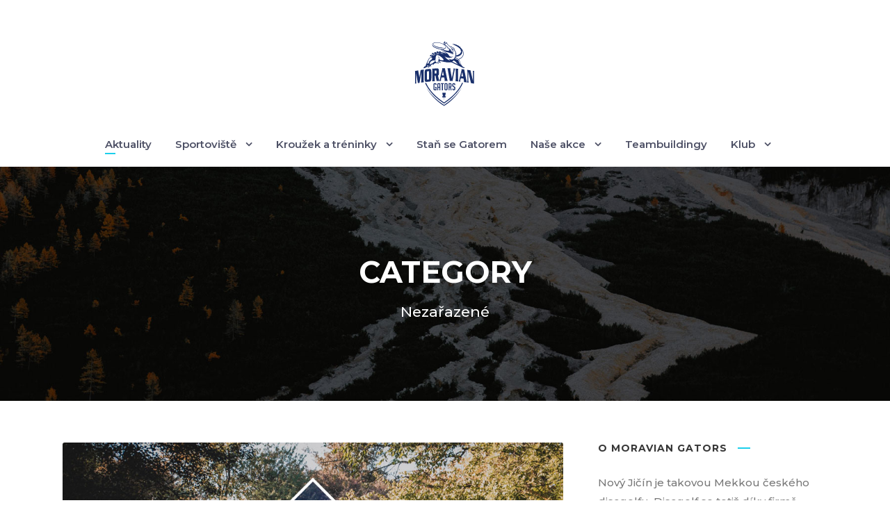

--- FILE ---
content_type: text/html; charset=UTF-8
request_url: https://moraviangators.cz/category/nezarazene/
body_size: 14357
content:
<!DOCTYPE html>
<html lang="cs" class="no-js">
<head>
	<meta charset="UTF-8">
	<meta name="viewport" content="width=device-width, initial-scale=1">
	<link rel="profile" href="http://gmpg.org/xfn/11">
	<link rel="pingback" href="https://moraviangators.cz/xmlrpc.php">
	<title>Nezařazené &#8211; Discgolfový klub Moravian Gators Nový Jičín</title>
<meta name='robots' content='max-image-preview:large' />
	<style>img:is([sizes="auto" i], [sizes^="auto," i]) { contain-intrinsic-size: 3000px 1500px }</style>
	<link rel='dns-prefetch' href='//maps.google.com' />
<link rel='dns-prefetch' href='//www.googletagmanager.com' />
<link rel='dns-prefetch' href='//fonts.googleapis.com' />
<link rel="alternate" type="application/rss+xml" title="Discgolfový klub Moravian Gators Nový Jičín &raquo; RSS zdroj" href="https://moraviangators.cz/feed/" />
<link rel="alternate" type="application/rss+xml" title="Discgolfový klub Moravian Gators Nový Jičín &raquo; RSS komentářů" href="https://moraviangators.cz/comments/feed/" />
<link rel="alternate" type="application/rss+xml" title="Discgolfový klub Moravian Gators Nový Jičín &raquo; RSS pro rubriku Nezařazené" href="https://moraviangators.cz/category/nezarazene/feed/" />
<script type="text/javascript">
/* <![CDATA[ */
window._wpemojiSettings = {"baseUrl":"https:\/\/s.w.org\/images\/core\/emoji\/15.0.3\/72x72\/","ext":".png","svgUrl":"https:\/\/s.w.org\/images\/core\/emoji\/15.0.3\/svg\/","svgExt":".svg","source":{"concatemoji":"https:\/\/moraviangators.cz\/wp-includes\/js\/wp-emoji-release.min.js?ver=6.7.4"}};
/*! This file is auto-generated */
!function(i,n){var o,s,e;function c(e){try{var t={supportTests:e,timestamp:(new Date).valueOf()};sessionStorage.setItem(o,JSON.stringify(t))}catch(e){}}function p(e,t,n){e.clearRect(0,0,e.canvas.width,e.canvas.height),e.fillText(t,0,0);var t=new Uint32Array(e.getImageData(0,0,e.canvas.width,e.canvas.height).data),r=(e.clearRect(0,0,e.canvas.width,e.canvas.height),e.fillText(n,0,0),new Uint32Array(e.getImageData(0,0,e.canvas.width,e.canvas.height).data));return t.every(function(e,t){return e===r[t]})}function u(e,t,n){switch(t){case"flag":return n(e,"\ud83c\udff3\ufe0f\u200d\u26a7\ufe0f","\ud83c\udff3\ufe0f\u200b\u26a7\ufe0f")?!1:!n(e,"\ud83c\uddfa\ud83c\uddf3","\ud83c\uddfa\u200b\ud83c\uddf3")&&!n(e,"\ud83c\udff4\udb40\udc67\udb40\udc62\udb40\udc65\udb40\udc6e\udb40\udc67\udb40\udc7f","\ud83c\udff4\u200b\udb40\udc67\u200b\udb40\udc62\u200b\udb40\udc65\u200b\udb40\udc6e\u200b\udb40\udc67\u200b\udb40\udc7f");case"emoji":return!n(e,"\ud83d\udc26\u200d\u2b1b","\ud83d\udc26\u200b\u2b1b")}return!1}function f(e,t,n){var r="undefined"!=typeof WorkerGlobalScope&&self instanceof WorkerGlobalScope?new OffscreenCanvas(300,150):i.createElement("canvas"),a=r.getContext("2d",{willReadFrequently:!0}),o=(a.textBaseline="top",a.font="600 32px Arial",{});return e.forEach(function(e){o[e]=t(a,e,n)}),o}function t(e){var t=i.createElement("script");t.src=e,t.defer=!0,i.head.appendChild(t)}"undefined"!=typeof Promise&&(o="wpEmojiSettingsSupports",s=["flag","emoji"],n.supports={everything:!0,everythingExceptFlag:!0},e=new Promise(function(e){i.addEventListener("DOMContentLoaded",e,{once:!0})}),new Promise(function(t){var n=function(){try{var e=JSON.parse(sessionStorage.getItem(o));if("object"==typeof e&&"number"==typeof e.timestamp&&(new Date).valueOf()<e.timestamp+604800&&"object"==typeof e.supportTests)return e.supportTests}catch(e){}return null}();if(!n){if("undefined"!=typeof Worker&&"undefined"!=typeof OffscreenCanvas&&"undefined"!=typeof URL&&URL.createObjectURL&&"undefined"!=typeof Blob)try{var e="postMessage("+f.toString()+"("+[JSON.stringify(s),u.toString(),p.toString()].join(",")+"));",r=new Blob([e],{type:"text/javascript"}),a=new Worker(URL.createObjectURL(r),{name:"wpTestEmojiSupports"});return void(a.onmessage=function(e){c(n=e.data),a.terminate(),t(n)})}catch(e){}c(n=f(s,u,p))}t(n)}).then(function(e){for(var t in e)n.supports[t]=e[t],n.supports.everything=n.supports.everything&&n.supports[t],"flag"!==t&&(n.supports.everythingExceptFlag=n.supports.everythingExceptFlag&&n.supports[t]);n.supports.everythingExceptFlag=n.supports.everythingExceptFlag&&!n.supports.flag,n.DOMReady=!1,n.readyCallback=function(){n.DOMReady=!0}}).then(function(){return e}).then(function(){var e;n.supports.everything||(n.readyCallback(),(e=n.source||{}).concatemoji?t(e.concatemoji):e.wpemoji&&e.twemoji&&(t(e.twemoji),t(e.wpemoji)))}))}((window,document),window._wpemojiSettings);
/* ]]> */
</script>
<style id='wp-emoji-styles-inline-css' type='text/css'>

	img.wp-smiley, img.emoji {
		display: inline !important;
		border: none !important;
		box-shadow: none !important;
		height: 1em !important;
		width: 1em !important;
		margin: 0 0.07em !important;
		vertical-align: -0.1em !important;
		background: none !important;
		padding: 0 !important;
	}
</style>
<link rel='stylesheet' id='wp-block-library-css' href='https://moraviangators.cz/wp-includes/css/dist/block-library/style.min.css?ver=6.7.4' type='text/css' media='all' />
<style id='pdfemb-pdf-embedder-viewer-style-inline-css' type='text/css'>
.wp-block-pdfemb-pdf-embedder-viewer{max-width:none}

</style>
<style id='classic-theme-styles-inline-css' type='text/css'>
/*! This file is auto-generated */
.wp-block-button__link{color:#fff;background-color:#32373c;border-radius:9999px;box-shadow:none;text-decoration:none;padding:calc(.667em + 2px) calc(1.333em + 2px);font-size:1.125em}.wp-block-file__button{background:#32373c;color:#fff;text-decoration:none}
</style>
<style id='global-styles-inline-css' type='text/css'>
:root{--wp--preset--aspect-ratio--square: 1;--wp--preset--aspect-ratio--4-3: 4/3;--wp--preset--aspect-ratio--3-4: 3/4;--wp--preset--aspect-ratio--3-2: 3/2;--wp--preset--aspect-ratio--2-3: 2/3;--wp--preset--aspect-ratio--16-9: 16/9;--wp--preset--aspect-ratio--9-16: 9/16;--wp--preset--color--black: #000000;--wp--preset--color--cyan-bluish-gray: #abb8c3;--wp--preset--color--white: #ffffff;--wp--preset--color--pale-pink: #f78da7;--wp--preset--color--vivid-red: #cf2e2e;--wp--preset--color--luminous-vivid-orange: #ff6900;--wp--preset--color--luminous-vivid-amber: #fcb900;--wp--preset--color--light-green-cyan: #7bdcb5;--wp--preset--color--vivid-green-cyan: #00d084;--wp--preset--color--pale-cyan-blue: #8ed1fc;--wp--preset--color--vivid-cyan-blue: #0693e3;--wp--preset--color--vivid-purple: #9b51e0;--wp--preset--gradient--vivid-cyan-blue-to-vivid-purple: linear-gradient(135deg,rgba(6,147,227,1) 0%,rgb(155,81,224) 100%);--wp--preset--gradient--light-green-cyan-to-vivid-green-cyan: linear-gradient(135deg,rgb(122,220,180) 0%,rgb(0,208,130) 100%);--wp--preset--gradient--luminous-vivid-amber-to-luminous-vivid-orange: linear-gradient(135deg,rgba(252,185,0,1) 0%,rgba(255,105,0,1) 100%);--wp--preset--gradient--luminous-vivid-orange-to-vivid-red: linear-gradient(135deg,rgba(255,105,0,1) 0%,rgb(207,46,46) 100%);--wp--preset--gradient--very-light-gray-to-cyan-bluish-gray: linear-gradient(135deg,rgb(238,238,238) 0%,rgb(169,184,195) 100%);--wp--preset--gradient--cool-to-warm-spectrum: linear-gradient(135deg,rgb(74,234,220) 0%,rgb(151,120,209) 20%,rgb(207,42,186) 40%,rgb(238,44,130) 60%,rgb(251,105,98) 80%,rgb(254,248,76) 100%);--wp--preset--gradient--blush-light-purple: linear-gradient(135deg,rgb(255,206,236) 0%,rgb(152,150,240) 100%);--wp--preset--gradient--blush-bordeaux: linear-gradient(135deg,rgb(254,205,165) 0%,rgb(254,45,45) 50%,rgb(107,0,62) 100%);--wp--preset--gradient--luminous-dusk: linear-gradient(135deg,rgb(255,203,112) 0%,rgb(199,81,192) 50%,rgb(65,88,208) 100%);--wp--preset--gradient--pale-ocean: linear-gradient(135deg,rgb(255,245,203) 0%,rgb(182,227,212) 50%,rgb(51,167,181) 100%);--wp--preset--gradient--electric-grass: linear-gradient(135deg,rgb(202,248,128) 0%,rgb(113,206,126) 100%);--wp--preset--gradient--midnight: linear-gradient(135deg,rgb(2,3,129) 0%,rgb(40,116,252) 100%);--wp--preset--font-size--small: 13px;--wp--preset--font-size--medium: 20px;--wp--preset--font-size--large: 36px;--wp--preset--font-size--x-large: 42px;--wp--preset--spacing--20: 0.44rem;--wp--preset--spacing--30: 0.67rem;--wp--preset--spacing--40: 1rem;--wp--preset--spacing--50: 1.5rem;--wp--preset--spacing--60: 2.25rem;--wp--preset--spacing--70: 3.38rem;--wp--preset--spacing--80: 5.06rem;--wp--preset--shadow--natural: 6px 6px 9px rgba(0, 0, 0, 0.2);--wp--preset--shadow--deep: 12px 12px 50px rgba(0, 0, 0, 0.4);--wp--preset--shadow--sharp: 6px 6px 0px rgba(0, 0, 0, 0.2);--wp--preset--shadow--outlined: 6px 6px 0px -3px rgba(255, 255, 255, 1), 6px 6px rgba(0, 0, 0, 1);--wp--preset--shadow--crisp: 6px 6px 0px rgba(0, 0, 0, 1);}:where(.is-layout-flex){gap: 0.5em;}:where(.is-layout-grid){gap: 0.5em;}body .is-layout-flex{display: flex;}.is-layout-flex{flex-wrap: wrap;align-items: center;}.is-layout-flex > :is(*, div){margin: 0;}body .is-layout-grid{display: grid;}.is-layout-grid > :is(*, div){margin: 0;}:where(.wp-block-columns.is-layout-flex){gap: 2em;}:where(.wp-block-columns.is-layout-grid){gap: 2em;}:where(.wp-block-post-template.is-layout-flex){gap: 1.25em;}:where(.wp-block-post-template.is-layout-grid){gap: 1.25em;}.has-black-color{color: var(--wp--preset--color--black) !important;}.has-cyan-bluish-gray-color{color: var(--wp--preset--color--cyan-bluish-gray) !important;}.has-white-color{color: var(--wp--preset--color--white) !important;}.has-pale-pink-color{color: var(--wp--preset--color--pale-pink) !important;}.has-vivid-red-color{color: var(--wp--preset--color--vivid-red) !important;}.has-luminous-vivid-orange-color{color: var(--wp--preset--color--luminous-vivid-orange) !important;}.has-luminous-vivid-amber-color{color: var(--wp--preset--color--luminous-vivid-amber) !important;}.has-light-green-cyan-color{color: var(--wp--preset--color--light-green-cyan) !important;}.has-vivid-green-cyan-color{color: var(--wp--preset--color--vivid-green-cyan) !important;}.has-pale-cyan-blue-color{color: var(--wp--preset--color--pale-cyan-blue) !important;}.has-vivid-cyan-blue-color{color: var(--wp--preset--color--vivid-cyan-blue) !important;}.has-vivid-purple-color{color: var(--wp--preset--color--vivid-purple) !important;}.has-black-background-color{background-color: var(--wp--preset--color--black) !important;}.has-cyan-bluish-gray-background-color{background-color: var(--wp--preset--color--cyan-bluish-gray) !important;}.has-white-background-color{background-color: var(--wp--preset--color--white) !important;}.has-pale-pink-background-color{background-color: var(--wp--preset--color--pale-pink) !important;}.has-vivid-red-background-color{background-color: var(--wp--preset--color--vivid-red) !important;}.has-luminous-vivid-orange-background-color{background-color: var(--wp--preset--color--luminous-vivid-orange) !important;}.has-luminous-vivid-amber-background-color{background-color: var(--wp--preset--color--luminous-vivid-amber) !important;}.has-light-green-cyan-background-color{background-color: var(--wp--preset--color--light-green-cyan) !important;}.has-vivid-green-cyan-background-color{background-color: var(--wp--preset--color--vivid-green-cyan) !important;}.has-pale-cyan-blue-background-color{background-color: var(--wp--preset--color--pale-cyan-blue) !important;}.has-vivid-cyan-blue-background-color{background-color: var(--wp--preset--color--vivid-cyan-blue) !important;}.has-vivid-purple-background-color{background-color: var(--wp--preset--color--vivid-purple) !important;}.has-black-border-color{border-color: var(--wp--preset--color--black) !important;}.has-cyan-bluish-gray-border-color{border-color: var(--wp--preset--color--cyan-bluish-gray) !important;}.has-white-border-color{border-color: var(--wp--preset--color--white) !important;}.has-pale-pink-border-color{border-color: var(--wp--preset--color--pale-pink) !important;}.has-vivid-red-border-color{border-color: var(--wp--preset--color--vivid-red) !important;}.has-luminous-vivid-orange-border-color{border-color: var(--wp--preset--color--luminous-vivid-orange) !important;}.has-luminous-vivid-amber-border-color{border-color: var(--wp--preset--color--luminous-vivid-amber) !important;}.has-light-green-cyan-border-color{border-color: var(--wp--preset--color--light-green-cyan) !important;}.has-vivid-green-cyan-border-color{border-color: var(--wp--preset--color--vivid-green-cyan) !important;}.has-pale-cyan-blue-border-color{border-color: var(--wp--preset--color--pale-cyan-blue) !important;}.has-vivid-cyan-blue-border-color{border-color: var(--wp--preset--color--vivid-cyan-blue) !important;}.has-vivid-purple-border-color{border-color: var(--wp--preset--color--vivid-purple) !important;}.has-vivid-cyan-blue-to-vivid-purple-gradient-background{background: var(--wp--preset--gradient--vivid-cyan-blue-to-vivid-purple) !important;}.has-light-green-cyan-to-vivid-green-cyan-gradient-background{background: var(--wp--preset--gradient--light-green-cyan-to-vivid-green-cyan) !important;}.has-luminous-vivid-amber-to-luminous-vivid-orange-gradient-background{background: var(--wp--preset--gradient--luminous-vivid-amber-to-luminous-vivid-orange) !important;}.has-luminous-vivid-orange-to-vivid-red-gradient-background{background: var(--wp--preset--gradient--luminous-vivid-orange-to-vivid-red) !important;}.has-very-light-gray-to-cyan-bluish-gray-gradient-background{background: var(--wp--preset--gradient--very-light-gray-to-cyan-bluish-gray) !important;}.has-cool-to-warm-spectrum-gradient-background{background: var(--wp--preset--gradient--cool-to-warm-spectrum) !important;}.has-blush-light-purple-gradient-background{background: var(--wp--preset--gradient--blush-light-purple) !important;}.has-blush-bordeaux-gradient-background{background: var(--wp--preset--gradient--blush-bordeaux) !important;}.has-luminous-dusk-gradient-background{background: var(--wp--preset--gradient--luminous-dusk) !important;}.has-pale-ocean-gradient-background{background: var(--wp--preset--gradient--pale-ocean) !important;}.has-electric-grass-gradient-background{background: var(--wp--preset--gradient--electric-grass) !important;}.has-midnight-gradient-background{background: var(--wp--preset--gradient--midnight) !important;}.has-small-font-size{font-size: var(--wp--preset--font-size--small) !important;}.has-medium-font-size{font-size: var(--wp--preset--font-size--medium) !important;}.has-large-font-size{font-size: var(--wp--preset--font-size--large) !important;}.has-x-large-font-size{font-size: var(--wp--preset--font-size--x-large) !important;}
:where(.wp-block-post-template.is-layout-flex){gap: 1.25em;}:where(.wp-block-post-template.is-layout-grid){gap: 1.25em;}
:where(.wp-block-columns.is-layout-flex){gap: 2em;}:where(.wp-block-columns.is-layout-grid){gap: 2em;}
:root :where(.wp-block-pullquote){font-size: 1.5em;line-height: 1.6;}
</style>
<link rel='stylesheet' id='contact-form-7-css' href='https://moraviangators.cz/wp-content/plugins/contact-form-7/includes/css/styles.css?ver=6.1.4' type='text/css' media='all' />
<link rel='stylesheet' id='gdlr-core-google-font-css' href='https://fonts.googleapis.com/css?family=Montserrat%3A100%2C200%2C300%2Cregular%2C500%2C600%2C700%2C800%2C900%2C100italic%2C200italic%2C300italic%2Citalic%2C500italic%2C600italic%2C700italic%2C800italic%2C900italic%7CPT+Serif%3Aregular%2Citalic%2C700%2C700italic%7COpen+Sans%3A300%2Cregular%2C500%2C600%2C700%2C800%2C300italic%2Citalic%2C500italic%2C600italic%2C700italic%2C800italic%7CPoppins%3A100%2C100italic%2C200%2C200italic%2C300%2C300italic%2Cregular%2Citalic%2C500%2C500italic%2C600%2C600italic%2C700%2C700italic%2C800%2C800italic%2C900%2C900italic&#038;subset=cyrillic%2Ccyrillic-ext%2Clatin%2Clatin-ext%2Cvietnamese%2Cgreek%2Cgreek-ext%2Chebrew%2Cdevanagari&#038;ver=6.7.4' type='text/css' media='all' />
<link rel='stylesheet' id='font-awesome-css' href='https://moraviangators.cz/wp-content/plugins/goodlayers-core/plugins/fontawesome/font-awesome.css?ver=6.7.4' type='text/css' media='all' />
<link rel='stylesheet' id='elegant-font-css' href='https://moraviangators.cz/wp-content/plugins/goodlayers-core/plugins/elegant/elegant-font.css?ver=6.7.4' type='text/css' media='all' />
<link rel='stylesheet' id='gdlr-core-plugin-css' href='https://moraviangators.cz/wp-content/plugins/goodlayers-core/plugins/style.css?ver=1711204923' type='text/css' media='all' />
<link rel='stylesheet' id='gdlr-core-page-builder-css' href='https://moraviangators.cz/wp-content/plugins/goodlayers-core/include/css/page-builder.css?ver=6.7.4' type='text/css' media='all' />
<link rel='stylesheet' id='wpgmp-frontend-css' href='https://moraviangators.cz/wp-content/plugins/wp-google-map-plugin/assets/css/wpgmp_all_frontend.css?ver=4.9.1' type='text/css' media='all' />
<link rel='stylesheet' id='zilla-likes-css' href='https://moraviangators.cz/wp-content/plugins/zilla-likes/styles/zilla-likes.css?ver=6.7.4' type='text/css' media='all' />
<link rel='stylesheet' id='google-font-Poppins-css' href='https://fonts.googleapis.com/css?family=Poppins%3A400%2C500%2C600%2C700%2C800&#038;ver=6.7.4' type='text/css' media='all' />
<link rel='stylesheet' id='google-font-Montserrat-css' href='https://fonts.googleapis.com/css?family=Montserrat&#038;ver=6.7.4' type='text/css' media='all' />
<link rel='stylesheet' id='google-font-PTSerif-css' href='https://fonts.googleapis.com/css?family=PT+Serif&#038;ver=6.7.4' type='text/css' media='all' />
<link rel='stylesheet' id='google-font-OpenSans-css' href='https://fonts.googleapis.com/css?family=Open+Sans&#038;ver=6.7.4' type='text/css' media='all' />
<link rel='stylesheet' id='akea-style-core-css' href='https://moraviangators.cz/wp-content/themes/akea/css/style-core.css?ver=6.7.4' type='text/css' media='all' />
<link rel='stylesheet' id='akea-custom-style-css' href='https://moraviangators.cz/wp-content/uploads/akea-style-custom.css?1700420343&#038;ver=6.7.4' type='text/css' media='all' />
<link rel='stylesheet' id='ics-calendar-css' href='https://moraviangators.cz/wp-content/plugins/ics-calendar/assets/style.min.css?ver=12.0.1' type='text/css' media='all' />
<script type="text/javascript" src="https://moraviangators.cz/wp-includes/js/jquery/jquery.min.js?ver=3.7.1" id="jquery-core-js"></script>
<script type="text/javascript" src="https://moraviangators.cz/wp-includes/js/jquery/jquery-migrate.min.js?ver=3.4.1" id="jquery-migrate-js"></script>
<script type="text/javascript" id="zilla-likes-js-extra">
/* <![CDATA[ */
var zilla_likes = {"ajaxurl":"https:\/\/moraviangators.cz\/wp-admin\/admin-ajax.php"};
/* ]]> */
</script>
<script type="text/javascript" src="https://moraviangators.cz/wp-content/plugins/zilla-likes/scripts/zilla-likes.js?ver=6.7.4" id="zilla-likes-js"></script>
<!--[if lt IE 9]>
<script type="text/javascript" src="https://moraviangators.cz/wp-content/themes/akea/js/html5.js?ver=6.7.4" id="html5js-js"></script>
<![endif]-->

<!-- Google tag (gtag.js) snippet added by Site Kit -->
<!-- Google Analytics snippet added by Site Kit -->
<script type="text/javascript" src="https://www.googletagmanager.com/gtag/js?id=GT-T5RL4HJ" id="google_gtagjs-js" async></script>
<script type="text/javascript" id="google_gtagjs-js-after">
/* <![CDATA[ */
window.dataLayer = window.dataLayer || [];function gtag(){dataLayer.push(arguments);}
gtag("set","linker",{"domains":["moraviangators.cz"]});
gtag("js", new Date());
gtag("set", "developer_id.dZTNiMT", true);
gtag("config", "GT-T5RL4HJ");
/* ]]> */
</script>
<link rel="https://api.w.org/" href="https://moraviangators.cz/wp-json/" /><link rel="alternate" title="JSON" type="application/json" href="https://moraviangators.cz/wp-json/wp/v2/categories/1" /><link rel="EditURI" type="application/rsd+xml" title="RSD" href="https://moraviangators.cz/xmlrpc.php?rsd" />
<meta name="generator" content="WordPress 6.7.4" />
<meta name="generator" content="Site Kit by Google 1.170.0" /><meta name="generator" content="Powered by Slider Revolution 6.6.20 - responsive, Mobile-Friendly Slider Plugin for WordPress with comfortable drag and drop interface." />
<link rel="icon" href="https://moraviangators.cz/wp-content/uploads/2016/03/cropped-favicon-32x32.png" sizes="32x32" />
<link rel="icon" href="https://moraviangators.cz/wp-content/uploads/2016/03/cropped-favicon-192x192.png" sizes="192x192" />
<link rel="apple-touch-icon" href="https://moraviangators.cz/wp-content/uploads/2016/03/cropped-favicon-180x180.png" />
<meta name="msapplication-TileImage" content="https://moraviangators.cz/wp-content/uploads/2016/03/cropped-favicon-270x270.png" />
<script>function setREVStartSize(e){
			//window.requestAnimationFrame(function() {
				window.RSIW = window.RSIW===undefined ? window.innerWidth : window.RSIW;
				window.RSIH = window.RSIH===undefined ? window.innerHeight : window.RSIH;
				try {
					var pw = document.getElementById(e.c).parentNode.offsetWidth,
						newh;
					pw = pw===0 || isNaN(pw) || (e.l=="fullwidth" || e.layout=="fullwidth") ? window.RSIW : pw;
					e.tabw = e.tabw===undefined ? 0 : parseInt(e.tabw);
					e.thumbw = e.thumbw===undefined ? 0 : parseInt(e.thumbw);
					e.tabh = e.tabh===undefined ? 0 : parseInt(e.tabh);
					e.thumbh = e.thumbh===undefined ? 0 : parseInt(e.thumbh);
					e.tabhide = e.tabhide===undefined ? 0 : parseInt(e.tabhide);
					e.thumbhide = e.thumbhide===undefined ? 0 : parseInt(e.thumbhide);
					e.mh = e.mh===undefined || e.mh=="" || e.mh==="auto" ? 0 : parseInt(e.mh,0);
					if(e.layout==="fullscreen" || e.l==="fullscreen")
						newh = Math.max(e.mh,window.RSIH);
					else{
						e.gw = Array.isArray(e.gw) ? e.gw : [e.gw];
						for (var i in e.rl) if (e.gw[i]===undefined || e.gw[i]===0) e.gw[i] = e.gw[i-1];
						e.gh = e.el===undefined || e.el==="" || (Array.isArray(e.el) && e.el.length==0)? e.gh : e.el;
						e.gh = Array.isArray(e.gh) ? e.gh : [e.gh];
						for (var i in e.rl) if (e.gh[i]===undefined || e.gh[i]===0) e.gh[i] = e.gh[i-1];
											
						var nl = new Array(e.rl.length),
							ix = 0,
							sl;
						e.tabw = e.tabhide>=pw ? 0 : e.tabw;
						e.thumbw = e.thumbhide>=pw ? 0 : e.thumbw;
						e.tabh = e.tabhide>=pw ? 0 : e.tabh;
						e.thumbh = e.thumbhide>=pw ? 0 : e.thumbh;
						for (var i in e.rl) nl[i] = e.rl[i]<window.RSIW ? 0 : e.rl[i];
						sl = nl[0];
						for (var i in nl) if (sl>nl[i] && nl[i]>0) { sl = nl[i]; ix=i;}
						var m = pw>(e.gw[ix]+e.tabw+e.thumbw) ? 1 : (pw-(e.tabw+e.thumbw)) / (e.gw[ix]);
						newh =  (e.gh[ix] * m) + (e.tabh + e.thumbh);
					}
					var el = document.getElementById(e.c);
					if (el!==null && el) el.style.height = newh+"px";
					el = document.getElementById(e.c+"_wrapper");
					if (el!==null && el) {
						el.style.height = newh+"px";
						el.style.display = "block";
					}
				} catch(e){
					console.log("Failure at Presize of Slider:" + e)
				}
			//});
		  };</script>
</head>

<body class="archive category category-nezarazene category-1 wp-custom-logo gdlr-core-body akea-body akea-body-front akea-full  akea-with-sticky-navigation  akea-blockquote-style-1 gdlr-core-link-to-lightbox" data-home-url="https://moraviangators.cz/" >
<div class="akea-mobile-header-wrap" ><div class="akea-mobile-header akea-header-background akea-style-slide akea-sticky-mobile-navigation " id="akea-mobile-header" ><div class="akea-mobile-header-container akea-container clearfix" ><div class="akea-logo  akea-item-pdlr akea-mobile-logo-center"><div class="akea-logo-inner"><a class="" href="https://moraviangators.cz/" ><img src="https://moraviangators.cz/wp-content/uploads/2023/11/logo_gators_monochrome_final.svg" alt="" title="logo_gators_monochrome_final" /></a></div></div><div class="akea-mobile-menu-right" ></div><div class="akea-mobile-menu-left" ><div class="akea-overlay-menu akea-mobile-menu" id="akea-mobile-menu" ><a class="akea-overlay-menu-icon akea-mobile-menu-button akea-mobile-button-hamburger" href="#" ><span></span></a><div class="akea-overlay-menu-content akea-navigation-font" ><div class="akea-overlay-menu-close" ></div><div class="akea-overlay-menu-row" ><div class="akea-overlay-menu-cell" ><ul id="menu-horizontalni-menu" class="menu"><li class="menu-item menu-item-type-custom menu-item-object-custom menu-item-home menu-item-1275"><a href="https://moraviangators.cz/">Aktuality</a></li>
<li class="menu-item menu-item-type-custom menu-item-object-custom menu-item-has-children menu-item-1413"><a href="#">Sportoviště</a>
<ul class="sub-menu">
	<li class="menu-item menu-item-type-post_type menu-item-object-page menu-item-1282"><a href="https://moraviangators.cz/sportoviste/discgolfpark-bocheta-2/">DiscGolfPark Bocheta</a></li>
	<li class="menu-item menu-item-type-post_type menu-item-object-page menu-item-1264"><a href="https://moraviangators.cz/sportoviste/discgolfpark-skalky/">DiscGolfPark Skalky</a></li>
	<li class="menu-item menu-item-type-post_type menu-item-object-page menu-item-1595"><a href="https://moraviangators.cz/sportoviste/discgolfova-zahradka-stary-jicin/">Discgolfová Zahrádka Starý Jičín</a></li>
	<li class="menu-item menu-item-type-post_type menu-item-object-page menu-item-1263"><a href="https://moraviangators.cz/sportoviste/treninkove-kose/">Tréninkové koše</a></li>
	<li class="menu-item menu-item-type-post_type menu-item-object-page menu-item-1262"><a href="https://moraviangators.cz/sportoviste/mapa/">Discgolfová mapa Nového Jičína</a></li>
</ul>
</li>
<li class="menu-item menu-item-type-custom menu-item-object-custom menu-item-has-children menu-item-1426"><a href="#">Kroužek a tréninky</a>
<ul class="sub-menu">
	<li class="menu-item menu-item-type-post_type menu-item-object-page menu-item-1268"><a href="https://moraviangators.cz/krouzek-a-treninky/krouzek-pri-svc-fokus/">Kroužek při SVČ Fokus</a></li>
	<li class="menu-item menu-item-type-post_type menu-item-object-page menu-item-1267"><a href="https://moraviangators.cz/krouzek-a-treninky/klubove-treninky/">Klubové tréninky</a></li>
</ul>
</li>
<li class="menu-item menu-item-type-post_type menu-item-object-page menu-item-1274"><a href="https://moraviangators.cz/stan-se-gatorem/">Staň se Gatorem</a></li>
<li class="menu-item menu-item-type-custom menu-item-object-custom menu-item-has-children menu-item-1524"><a href="#">Naše akce</a>
<ul class="sub-menu">
	<li class="menu-item menu-item-type-post_type menu-item-object-page menu-item-1270"><a href="https://moraviangators.cz/nase-akce/den-discgolfu/">Den discgolfu</a></li>
	<li class="menu-item menu-item-type-post_type menu-item-object-page menu-item-619"><a href="https://moraviangators.cz/nase-akce/moravian-open/">Moravian Open</a></li>
	<li class="menu-item menu-item-type-post_type menu-item-object-page menu-item-101"><a href="https://moraviangators.cz/nase-akce/bedrich-smetana-memorial/">Bedřich Smetana Memoriál</a></li>
	<li class="menu-item menu-item-type-post_type menu-item-object-page menu-item-1923"><a href="https://moraviangators.cz/nase-akce/galavecer-mgnj/">Discgolfový ples</a></li>
	<li class="menu-item menu-item-type-post_type menu-item-object-page menu-item-1273"><a href="https://moraviangators.cz/nase-akce/novojicinska-discgolfova-tour/">Novojičínská discgolfová Tour</a></li>
	<li class="menu-item menu-item-type-post_type menu-item-object-page menu-item-1272"><a href="https://moraviangators.cz/nase-akce/novojicinska-letni-discgolfova-liga/">Novojičínská letní discgolfová liga</a></li>
	<li class="menu-item menu-item-type-post_type menu-item-object-page menu-item-1271"><a href="https://moraviangators.cz/nase-akce/pohar-starosty/">Pohár starosty</a></li>
	<li class="menu-item menu-item-type-post_type menu-item-object-page menu-item-1269"><a href="https://moraviangators.cz/nase-akce/kalendar-akci/">Kalendář akcí</a></li>
</ul>
</li>
<li class="menu-item menu-item-type-post_type menu-item-object-page menu-item-1283"><a href="https://moraviangators.cz/teambuildingy/">Teambuildingy</a></li>
<li class="menu-item menu-item-type-custom menu-item-object-custom menu-item-has-children menu-item-1473"><a href="#">Klub</a>
<ul class="sub-menu">
	<li class="menu-item menu-item-type-post_type menu-item-object-page menu-item-104"><a href="https://moraviangators.cz/klub-moravian-gators/zakladni-informace/">Základní informace</a></li>
	<li class="menu-item menu-item-type-post_type menu-item-object-page menu-item-103"><a href="https://moraviangators.cz/klub-moravian-gators/historie/">Historie</a></li>
	<li class="menu-item menu-item-type-post_type menu-item-object-page menu-item-716"><a href="https://moraviangators.cz/klub-moravian-gators/partneri/">Partneři</a></li>
</ul>
</li>
</ul></div></div></div></div></div></div></div></div><div class="akea-body-outer-wrapper ">
		<div class="akea-body-wrapper clearfix  akea-with-frame">
		
<header class="akea-header-wrap akea-header-style-plain  akea-style-center-logo akea-sticky-navigation akea-style-slide" data-navigation-offset="75px"  >
	<div class="akea-header-background" ></div>
	<div class="akea-header-container  akea-header-full">
			
		<div class="akea-header-container-inner clearfix">
			<div class="akea-logo  akea-item-pdlr"><div class="akea-logo-inner"><a class="akea-fixed-nav-logo" href="https://moraviangators.cz/" ><img src="https://moraviangators.cz/wp-content/uploads/2023/11/logo_gators_monochrome_final.svg" alt="" title="logo_gators_monochrome_final" /></a><a class=" akea-orig-logo" href="https://moraviangators.cz/" ><img src="https://moraviangators.cz/wp-content/uploads/2023/11/logo_gators_monochrome_final.svg" alt="" title="logo_gators_monochrome_final" /></a></div></div>			<div class="akea-navigation akea-item-pdlr clearfix akea-navigation-submenu-indicator " >
			<div class="akea-main-menu" id="akea-main-menu" ><ul id="menu-horizontalni-menu-1" class="sf-menu"><li  class="menu-item menu-item-type-custom menu-item-object-custom menu-item-home menu-item-1275 akea-normal-menu"><a href="https://moraviangators.cz/">Aktuality</a></li>
<li  class="menu-item menu-item-type-custom menu-item-object-custom menu-item-has-children menu-item-1413 akea-normal-menu"><a href="#" class="sf-with-ul-pre">Sportoviště</a>
<ul class="sub-menu">
	<li  class="menu-item menu-item-type-post_type menu-item-object-page menu-item-1282" data-size="60"><a href="https://moraviangators.cz/sportoviste/discgolfpark-bocheta-2/">DiscGolfPark Bocheta</a></li>
	<li  class="menu-item menu-item-type-post_type menu-item-object-page menu-item-1264" data-size="60"><a href="https://moraviangators.cz/sportoviste/discgolfpark-skalky/">DiscGolfPark Skalky</a></li>
	<li  class="menu-item menu-item-type-post_type menu-item-object-page menu-item-1595" data-size="60"><a href="https://moraviangators.cz/sportoviste/discgolfova-zahradka-stary-jicin/">Discgolfová Zahrádka Starý Jičín</a></li>
	<li  class="menu-item menu-item-type-post_type menu-item-object-page menu-item-1263" data-size="60"><a href="https://moraviangators.cz/sportoviste/treninkove-kose/">Tréninkové koše</a></li>
	<li  class="menu-item menu-item-type-post_type menu-item-object-page menu-item-1262" data-size="60"><a href="https://moraviangators.cz/sportoviste/mapa/">Discgolfová mapa Nového Jičína</a></li>
</ul>
</li>
<li  class="menu-item menu-item-type-custom menu-item-object-custom menu-item-has-children menu-item-1426 akea-normal-menu"><a href="#" class="sf-with-ul-pre">Kroužek a tréninky</a>
<ul class="sub-menu">
	<li  class="menu-item menu-item-type-post_type menu-item-object-page menu-item-1268" data-size="60"><a href="https://moraviangators.cz/krouzek-a-treninky/krouzek-pri-svc-fokus/">Kroužek při SVČ Fokus</a></li>
	<li  class="menu-item menu-item-type-post_type menu-item-object-page menu-item-1267" data-size="60"><a href="https://moraviangators.cz/krouzek-a-treninky/klubove-treninky/">Klubové tréninky</a></li>
</ul>
</li>
<li  class="menu-item menu-item-type-post_type menu-item-object-page menu-item-1274 akea-normal-menu"><a href="https://moraviangators.cz/stan-se-gatorem/">Staň se Gatorem</a></li>
<li  class="menu-item menu-item-type-custom menu-item-object-custom menu-item-has-children menu-item-1524 akea-normal-menu"><a href="#" class="sf-with-ul-pre">Naše akce</a>
<ul class="sub-menu">
	<li  class="menu-item menu-item-type-post_type menu-item-object-page menu-item-1270" data-size="60"><a href="https://moraviangators.cz/nase-akce/den-discgolfu/">Den discgolfu</a></li>
	<li  class="menu-item menu-item-type-post_type menu-item-object-page menu-item-619" data-size="60"><a href="https://moraviangators.cz/nase-akce/moravian-open/">Moravian Open</a></li>
	<li  class="menu-item menu-item-type-post_type menu-item-object-page menu-item-101" data-size="60"><a href="https://moraviangators.cz/nase-akce/bedrich-smetana-memorial/">Bedřich Smetana Memoriál</a></li>
	<li  class="menu-item menu-item-type-post_type menu-item-object-page menu-item-1923" data-size="60"><a href="https://moraviangators.cz/nase-akce/galavecer-mgnj/">Discgolfový ples</a></li>
	<li  class="menu-item menu-item-type-post_type menu-item-object-page menu-item-1273" data-size="60"><a href="https://moraviangators.cz/nase-akce/novojicinska-discgolfova-tour/">Novojičínská discgolfová Tour</a></li>
	<li  class="menu-item menu-item-type-post_type menu-item-object-page menu-item-1272" data-size="60"><a href="https://moraviangators.cz/nase-akce/novojicinska-letni-discgolfova-liga/">Novojičínská letní discgolfová liga</a></li>
	<li  class="menu-item menu-item-type-post_type menu-item-object-page menu-item-1271" data-size="60"><a href="https://moraviangators.cz/nase-akce/pohar-starosty/">Pohár starosty</a></li>
	<li  class="menu-item menu-item-type-post_type menu-item-object-page menu-item-1269" data-size="60"><a href="https://moraviangators.cz/nase-akce/kalendar-akci/">Kalendář akcí</a></li>
</ul>
</li>
<li  class="menu-item menu-item-type-post_type menu-item-object-page menu-item-1283 akea-normal-menu"><a href="https://moraviangators.cz/teambuildingy/">Teambuildingy</a></li>
<li  class="menu-item menu-item-type-custom menu-item-object-custom menu-item-has-children menu-item-1473 akea-normal-menu"><a href="#" class="sf-with-ul-pre">Klub</a>
<ul class="sub-menu">
	<li  class="menu-item menu-item-type-post_type menu-item-object-page menu-item-104" data-size="60"><a href="https://moraviangators.cz/klub-moravian-gators/zakladni-informace/">Základní informace</a></li>
	<li  class="menu-item menu-item-type-post_type menu-item-object-page menu-item-103" data-size="60"><a href="https://moraviangators.cz/klub-moravian-gators/historie/">Historie</a></li>
	<li  class="menu-item menu-item-type-post_type menu-item-object-page menu-item-716" data-size="60"><a href="https://moraviangators.cz/klub-moravian-gators/partneri/">Partneři</a></li>
</ul>
</li>
</ul><div class="akea-navigation-slide-bar" id="akea-navigation-slide-bar" ></div></div>			</div><!-- akea-navigation -->

		</div><!-- akea-header-inner -->
	</div><!-- akea-header-container -->
</header><!-- header --><div class="akea-page-title-wrap  akea-style-custom akea-center-align" ><div class="akea-header-transparent-substitute" ></div><div class="akea-page-title-overlay"  ></div><div class="akea-page-title-container akea-container" ><div class="akea-page-title-content akea-item-pdlr"  ><h3 class="akea-page-title"  >Category</h3><div class="akea-page-caption"  >Nezařazené</div></div></div></div>	<div class="akea-page-wrapper" id="akea-page-wrapper" ><div class="akea-content-container akea-container"><div class=" akea-sidebar-wrap clearfix akea-line-height-0 akea-sidebar-style-right" ><div class=" akea-sidebar-center gdlr-core-column-40 akea-line-height" ><div class="akea-content-area" ><div class="gdlr-core-blog-item gdlr-core-item-pdb clearfix  gdlr-core-style-blog-full"  ><div class="gdlr-core-blog-item-holder gdlr-core-js-2 clearfix" data-layout="fitrows" ><div class="gdlr-core-item-list gdlr-core-blog-full  gdlr-core-item-mglr gdlr-core-style-left"  ><div class="gdlr-core-blog-thumbnail-wrap clearfix" ><div class="gdlr-core-blog-thumbnail gdlr-core-media-image  gdlr-core-opacity-on-hover gdlr-core-zoom-on-hover"  ><a href="https://moraviangators.cz/predstavujeme-novojicinskou-11-tour/" ><img src="https://moraviangators.cz/wp-content/uploads/2018/03/propozice_tour.jpg" alt="" width="900" height="415" title="propozice_tour" /></a></div><a href="#" class="zilla-likes" id="zilla-likes-720" title="Like this"><span class="zilla-likes-count">0</span> <span class="zilla-likes-postfix"></span></a></div><div class="gdlr-core-blog-full-content-wrap" ><div class="gdlr-core-blog-full-head clearfix"><div class="gdlr-core-blog-full-head-right"><h3 class="gdlr-core-blog-title gdlr-core-skin-title" style="font-size: 28px ;"  ><a href="https://moraviangators.cz/predstavujeme-novojicinskou-11-tour/" >Představujeme novojičínskou 1+1 Tour</a></h3><div class="gdlr-core-blog-full-comment" ><span class="gdlr-core-blog-info gdlr-core-blog-info-font gdlr-core-skin-caption gdlr-core-blog-info-comment-number"  ><span class="gdlr-core-head" ><i class="fa fa-comments-o" ></i></span><a href="https://moraviangators.cz/predstavujeme-novojicinskou-11-tour/#respond" >0 </a></span></div><div class="gdlr-core-blog-info-wrapper gdlr-core-skin-divider" ><span class="gdlr-core-blog-info gdlr-core-blog-info-font gdlr-core-skin-caption gdlr-core-blog-info-author"  ><img alt='' src='https://secure.gravatar.com/avatar/47d0e324a2005a6dfa8b8dc6c32ff972?s=50&#038;d=mm&#038;r=g' srcset='https://secure.gravatar.com/avatar/47d0e324a2005a6dfa8b8dc6c32ff972?s=100&#038;d=mm&#038;r=g 2x' class='avatar avatar-50 photo' height='50' width='50' decoding='async'/><a href="https://moraviangators.cz/author/panaligator/" title="Příspěvky od Kryštof Novák" rel="author">Kryštof Novák</a></span><span class="gdlr-core-blog-info gdlr-core-blog-info-font gdlr-core-skin-caption gdlr-core-blog-info-date"  ><a href="https://moraviangators.cz/2018/03/19/">19.3.2018</a></span><span class="gdlr-core-blog-info gdlr-core-blog-info-font gdlr-core-skin-caption gdlr-core-blog-info-category"  ><a href="https://moraviangators.cz/category/nezarazene/" rel="tag">Nezařazené</a></span></div></div></div><div class="gdlr-core-blog-content" >Na novojičínské disgolfové scéně působíme už od roku 2011, od roku 2014 pak jako oficiální zapsaný spolek a discgolfový klub. Za všechny ty roky našeho snažení jsme se snažili discgolf v Novém Jičíně rozvinout všemi možnými způsoby, pořádali jsme různé turnaje, spolupracovali s městem a SVČ na akcích pro veřejnost, reprezentovali po celé republice i...</div><div class="gdlr-core-social-share-item gdlr-core-item-pdb  gdlr-core-left-align gdlr-core-social-share-left-text gdlr-core-style-plain gdlr-core-no-counter " style="padding-bottom: 0px ;"  ><span class="gdlr-core-social-share-wrap"><a class="gdlr-core-social-share-facebook" href="https://www.facebook.com/sharer/sharer.php?caption=P%C5%99edstavujeme+novoji%C4%8D%C3%ADnskou+1%2B1+Tour&#038;u=https://moraviangators.cz/predstavujeme-novojicinskou-11-tour/" target="_blank" onclick="javascript:window.open(this.href,&#039;&#039;, &#039;menubar=no,toolbar=no,resizable=yes,scrollbars=yes,height=602,width=555&#039;);return false;" style="margin-left: 13px ;margin-right: 13px ;"  ><i class="fa fa-facebook" ></i></a><a class="gdlr-core-social-share-pinterest" href="http://pinterest.com/pin/create/button/?url=https://moraviangators.cz/predstavujeme-novojicinskou-11-tour/&#038;media=https://moraviangators.cz/wp-content/uploads/2018/03/propozice_tour.jpg" target="_blank" onclick="javascript:window.open(this.href,&#039;&#039;, &#039;menubar=no,toolbar=no,resizable=yes,scrollbars=yes,height=553,width=750&#039;);return false;" style="margin-left: 13px ;margin-right: 13px ;"  ><i class="fa fa-pinterest-p" ></i></a><a class="gdlr-core-social-share-stumbleupon" href="http://www.stumbleupon.com/submit?url=https://moraviangators.cz/predstavujeme-novojicinskou-11-tour/&#038;title=P%C5%99edstavujeme+novoji%C4%8D%C3%ADnskou+1%2B1+Tour" target="_blank" onclick="javascript:window.open(this.href,&#039;&#039;, &#039;menubar=no,toolbar=no,resizable=yes,scrollbars=yes,height=553,width=750&#039;);return false;" style="margin-left: 13px ;margin-right: 13px ;"  ><i class="fa fa-stumbleupon" ></i></a><a class="gdlr-core-social-share-twitter" href="https://twitter.com/intent/tweet?text=P%C5%99edstavujeme+novoji%C4%8D%C3%ADnskou+1%2B1+Tour&#038;url=https://moraviangators.cz/predstavujeme-novojicinskou-11-tour/" target="_blank" onclick="javascript:window.open(this.href,&#039;&#039;, &#039;menubar=no,toolbar=no,resizable=yes,scrollbars=yes,height=255,width=555&#039;);return false;" style="margin-left: 13px ;margin-right: 13px ;"  ><i class="fa fa-twitter fa6b fa6-x-twitter" ></i></a></span></div></div></div><div class="gdlr-core-item-list gdlr-core-blog-full  gdlr-core-item-mglr gdlr-core-style-left"  ><div class="gdlr-core-blog-full-content-wrap" ><div class="gdlr-core-blog-full-head clearfix"><div class="gdlr-core-blog-full-head-right"><h3 class="gdlr-core-blog-title gdlr-core-skin-title" style="font-size: 28px ;"  ><a href="https://moraviangators.cz/o-pohar-starosty-mesta-unicov-2017/" >O pohár starosty města Uničov 2017</a></h3><div class="gdlr-core-blog-full-comment" ><span class="gdlr-core-blog-info gdlr-core-blog-info-font gdlr-core-skin-caption gdlr-core-blog-info-comment-number"  ><span class="gdlr-core-head" ><i class="fa fa-comments-o" ></i></span><a href="https://moraviangators.cz/o-pohar-starosty-mesta-unicov-2017/#respond" >0 </a></span></div><div class="gdlr-core-blog-info-wrapper gdlr-core-skin-divider" ><span class="gdlr-core-blog-info gdlr-core-blog-info-font gdlr-core-skin-caption gdlr-core-blog-info-author"  ><img alt='' src='https://secure.gravatar.com/avatar/2ec0ab83af27346fe498023ff02d560c?s=50&#038;d=mm&#038;r=g' srcset='https://secure.gravatar.com/avatar/2ec0ab83af27346fe498023ff02d560c?s=100&#038;d=mm&#038;r=g 2x' class='avatar avatar-50 photo' height='50' width='50' decoding='async'/><a href="https://moraviangators.cz/author/eliskabartkova/" title="Příspěvky od Eliška Bártková" rel="author">Eliška Bártková</a></span><span class="gdlr-core-blog-info gdlr-core-blog-info-font gdlr-core-skin-caption gdlr-core-blog-info-date"  ><a href="https://moraviangators.cz/2017/04/28/">28.4.2017</a></span><span class="gdlr-core-blog-info gdlr-core-blog-info-font gdlr-core-skin-caption gdlr-core-blog-info-category"  ><a href="https://moraviangators.cz/category/nezarazene/" rel="tag">Nezařazené</a></span></div></div></div><div class="gdlr-core-blog-content" >22. dubna se konal turnaj v Uničově a sešlo se na něm 90 hráčů z různých koutů ČR. My jsme na něm samozřejmě nesměli chybět. Z klubu Moravian Gators se nás zde sešlo rovnou jedenáct a šest z nás se umístilo na bedně, na což jsme vážně pyšní! Všechny poháry v kategorii Junior vybrali členové členové našeho klubu- první Jakub...</div><div class="gdlr-core-social-share-item gdlr-core-item-pdb  gdlr-core-left-align gdlr-core-social-share-left-text gdlr-core-style-plain gdlr-core-no-counter " style="padding-bottom: 0px ;"  ><span class="gdlr-core-social-share-wrap"><a class="gdlr-core-social-share-facebook" href="https://www.facebook.com/sharer/sharer.php?caption=O+poh%C3%A1r+starosty+m%C4%9Bsta+Uni%C4%8Dov+2017&#038;u=https://moraviangators.cz/o-pohar-starosty-mesta-unicov-2017/" target="_blank" onclick="javascript:window.open(this.href,&#039;&#039;, &#039;menubar=no,toolbar=no,resizable=yes,scrollbars=yes,height=602,width=555&#039;);return false;" style="margin-left: 13px ;margin-right: 13px ;"  ><i class="fa fa-facebook" ></i></a><a class="gdlr-core-social-share-pinterest" href="http://pinterest.com/pin/create/button/?url=https://moraviangators.cz/o-pohar-starosty-mesta-unicov-2017/" target="_blank" onclick="javascript:window.open(this.href,&#039;&#039;, &#039;menubar=no,toolbar=no,resizable=yes,scrollbars=yes,height=553,width=750&#039;);return false;" style="margin-left: 13px ;margin-right: 13px ;"  ><i class="fa fa-pinterest-p" ></i></a><a class="gdlr-core-social-share-stumbleupon" href="http://www.stumbleupon.com/submit?url=https://moraviangators.cz/o-pohar-starosty-mesta-unicov-2017/&#038;title=O+poh%C3%A1r+starosty+m%C4%9Bsta+Uni%C4%8Dov+2017" target="_blank" onclick="javascript:window.open(this.href,&#039;&#039;, &#039;menubar=no,toolbar=no,resizable=yes,scrollbars=yes,height=553,width=750&#039;);return false;" style="margin-left: 13px ;margin-right: 13px ;"  ><i class="fa fa-stumbleupon" ></i></a><a class="gdlr-core-social-share-twitter" href="https://twitter.com/intent/tweet?text=O+poh%C3%A1r+starosty+m%C4%9Bsta+Uni%C4%8Dov+2017&#038;url=https://moraviangators.cz/o-pohar-starosty-mesta-unicov-2017/" target="_blank" onclick="javascript:window.open(this.href,&#039;&#039;, &#039;menubar=no,toolbar=no,resizable=yes,scrollbars=yes,height=255,width=555&#039;);return false;" style="margin-left: 13px ;margin-right: 13px ;"  ><i class="fa fa-twitter fa6b fa6-x-twitter" ></i></a></span></div></div></div><div class="gdlr-core-item-list gdlr-core-blog-full  gdlr-core-item-mglr gdlr-core-style-left"  ><div class="gdlr-core-blog-thumbnail-wrap clearfix" ><div class="gdlr-core-blog-thumbnail gdlr-core-media-image  gdlr-core-opacity-on-hover gdlr-core-zoom-on-hover"  ><a href="https://moraviangators.cz/zimni-bedrich-smetana-memorial-2016/" ><img src="https://moraviangators.cz/wp-content/uploads/2017/01/15776787_645408715641231_7263068519227674878_o.jpg" alt="" width="732" height="486" title="15776787_645408715641231_7263068519227674878_o" /></a></div><a href="#" class="zilla-likes" id="zilla-likes-485" title="Like this"><span class="zilla-likes-count">0</span> <span class="zilla-likes-postfix"></span></a></div><div class="gdlr-core-blog-full-content-wrap" ><div class="gdlr-core-blog-full-head clearfix"><div class="gdlr-core-blog-full-head-right"><h3 class="gdlr-core-blog-title gdlr-core-skin-title" style="font-size: 28px ;"  ><a href="https://moraviangators.cz/zimni-bedrich-smetana-memorial-2016/" >Zimní Bedřich Smetana Memorial 2016</a></h3><div class="gdlr-core-blog-full-comment" ><span class="gdlr-core-blog-info gdlr-core-blog-info-font gdlr-core-skin-caption gdlr-core-blog-info-comment-number"  ><span class="gdlr-core-head" ><i class="fa fa-comments-o" ></i></span><a href="https://moraviangators.cz/zimni-bedrich-smetana-memorial-2016/#respond" >0 </a></span></div><div class="gdlr-core-blog-info-wrapper gdlr-core-skin-divider" ><span class="gdlr-core-blog-info gdlr-core-blog-info-font gdlr-core-skin-caption gdlr-core-blog-info-author"  ><img alt='' src='https://secure.gravatar.com/avatar/5a20c5bb5aff908f87e5186403e0890b?s=50&#038;d=mm&#038;r=g' srcset='https://secure.gravatar.com/avatar/5a20c5bb5aff908f87e5186403e0890b?s=100&#038;d=mm&#038;r=g 2x' class='avatar avatar-50 photo' height='50' width='50' decoding='async'/><a href="https://moraviangators.cz/author/hard/" title="Příspěvky od Petr Masník" rel="author">Petr Masník</a></span><span class="gdlr-core-blog-info gdlr-core-blog-info-font gdlr-core-skin-caption gdlr-core-blog-info-date"  ><a href="https://moraviangators.cz/2017/01/04/">4.1.2017</a></span><span class="gdlr-core-blog-info gdlr-core-blog-info-font gdlr-core-skin-caption gdlr-core-blog-info-category"  ><a href="https://moraviangators.cz/category/nezarazene/" rel="tag">Nezařazené</a></span></div></div></div><div class="gdlr-core-blog-content" >Letošní desátý půlročník Vánočního Memoriálu Bedřicha Smetany, pořádaného každý rok pravidelně po vánočním shonu, se konal 27.12. již od ranních hodin. V sadech Bedřicha Smetany čekalo na 60 hráčů jako každý rok koštování cukroví a pochutin z různých zdrojů, možnost ohřát se šálkem horké kávy či čaje, ale to hlavní, příjemná a pohodová atmosféra povánočního turnaje a...</div><div class="gdlr-core-social-share-item gdlr-core-item-pdb  gdlr-core-left-align gdlr-core-social-share-left-text gdlr-core-style-plain gdlr-core-no-counter " style="padding-bottom: 0px ;"  ><span class="gdlr-core-social-share-wrap"><a class="gdlr-core-social-share-facebook" href="https://www.facebook.com/sharer/sharer.php?caption=Zimn%C3%AD+Bed%C5%99ich+Smetana+Memorial+2016&#038;u=https://moraviangators.cz/zimni-bedrich-smetana-memorial-2016/" target="_blank" onclick="javascript:window.open(this.href,&#039;&#039;, &#039;menubar=no,toolbar=no,resizable=yes,scrollbars=yes,height=602,width=555&#039;);return false;" style="margin-left: 13px ;margin-right: 13px ;"  ><i class="fa fa-facebook" ></i></a><a class="gdlr-core-social-share-pinterest" href="http://pinterest.com/pin/create/button/?url=https://moraviangators.cz/zimni-bedrich-smetana-memorial-2016/&#038;media=https://moraviangators.cz/wp-content/uploads/2017/01/15776787_645408715641231_7263068519227674878_o.jpg" target="_blank" onclick="javascript:window.open(this.href,&#039;&#039;, &#039;menubar=no,toolbar=no,resizable=yes,scrollbars=yes,height=553,width=750&#039;);return false;" style="margin-left: 13px ;margin-right: 13px ;"  ><i class="fa fa-pinterest-p" ></i></a><a class="gdlr-core-social-share-stumbleupon" href="http://www.stumbleupon.com/submit?url=https://moraviangators.cz/zimni-bedrich-smetana-memorial-2016/&#038;title=Zimn%C3%AD+Bed%C5%99ich+Smetana+Memorial+2016" target="_blank" onclick="javascript:window.open(this.href,&#039;&#039;, &#039;menubar=no,toolbar=no,resizable=yes,scrollbars=yes,height=553,width=750&#039;);return false;" style="margin-left: 13px ;margin-right: 13px ;"  ><i class="fa fa-stumbleupon" ></i></a><a class="gdlr-core-social-share-twitter" href="https://twitter.com/intent/tweet?text=Zimn%C3%AD+Bed%C5%99ich+Smetana+Memorial+2016&#038;url=https://moraviangators.cz/zimni-bedrich-smetana-memorial-2016/" target="_blank" onclick="javascript:window.open(this.href,&#039;&#039;, &#039;menubar=no,toolbar=no,resizable=yes,scrollbars=yes,height=255,width=555&#039;);return false;" style="margin-left: 13px ;margin-right: 13px ;"  ><i class="fa fa-twitter fa6b fa6-x-twitter" ></i></a></span></div></div></div><div class="gdlr-core-item-list gdlr-core-blog-full  gdlr-core-item-mglr gdlr-core-style-left"  ><div class="gdlr-core-blog-thumbnail-wrap clearfix" ><div class="gdlr-core-blog-thumbnail gdlr-core-media-image  gdlr-core-opacity-on-hover gdlr-core-zoom-on-hover"  ><a href="https://moraviangators.cz/ahoj-vsichni/" ><img src="https://moraviangators.cz/wp-content/uploads/2015/12/logo_gators_clanek.png" alt="" width="1000" height="440" title="logo_gators_clanek" /></a></div><a href="#" class="zilla-likes" id="zilla-likes-1" title="Like this"><span class="zilla-likes-count">0</span> <span class="zilla-likes-postfix"></span></a></div><div class="gdlr-core-blog-full-content-wrap" ><div class="gdlr-core-blog-full-head clearfix"><div class="gdlr-core-blog-full-head-right"><h3 class="gdlr-core-blog-title gdlr-core-skin-title" style="font-size: 28px ;"  ><a href="https://moraviangators.cz/ahoj-vsichni/" >Ahoj!</a></h3><div class="gdlr-core-blog-full-comment" ><span class="gdlr-core-blog-info gdlr-core-blog-info-font gdlr-core-skin-caption gdlr-core-blog-info-comment-number"  ><span class="gdlr-core-head" ><i class="fa fa-comments-o" ></i></span><a href="https://moraviangators.cz/ahoj-vsichni/#respond" >0 </a></span></div><div class="gdlr-core-blog-info-wrapper gdlr-core-skin-divider" ><span class="gdlr-core-blog-info gdlr-core-blog-info-font gdlr-core-skin-caption gdlr-core-blog-info-author"  ><img alt='' src='https://secure.gravatar.com/avatar/47d0e324a2005a6dfa8b8dc6c32ff972?s=50&#038;d=mm&#038;r=g' srcset='https://secure.gravatar.com/avatar/47d0e324a2005a6dfa8b8dc6c32ff972?s=100&#038;d=mm&#038;r=g 2x' class='avatar avatar-50 photo' height='50' width='50' loading='lazy' decoding='async'/><a href="https://moraviangators.cz/author/panaligator/" title="Příspěvky od Kryštof Novák" rel="author">Kryštof Novák</a></span><span class="gdlr-core-blog-info gdlr-core-blog-info-font gdlr-core-skin-caption gdlr-core-blog-info-date"  ><a href="https://moraviangators.cz/2016/04/08/">8.4.2016</a></span><span class="gdlr-core-blog-info gdlr-core-blog-info-font gdlr-core-skin-caption gdlr-core-blog-info-category"  ><a href="https://moraviangators.cz/category/nezarazene/" rel="tag">Nezařazené</a></span></div></div></div><div class="gdlr-core-blog-content" >Vítáme tě na našem novém webu! Říkali jsme si, že ten náš starý, neaktualizovaný a škaredý web je už spíš ostuda, než cokoli jiného. Tak jsme udělali nový. A k tomu i nové logo, chystáme nové dresy a další. Jeden sečtělý a sepsalý dobrovolník z našich řad se dobrovolně přihlásil, že se teď o web...</div><div class="gdlr-core-social-share-item gdlr-core-item-pdb  gdlr-core-left-align gdlr-core-social-share-left-text gdlr-core-style-plain gdlr-core-no-counter " style="padding-bottom: 0px ;"  ><span class="gdlr-core-social-share-wrap"><a class="gdlr-core-social-share-facebook" href="https://www.facebook.com/sharer/sharer.php?caption=Ahoj%21&#038;u=https://moraviangators.cz/ahoj-vsichni/" target="_blank" onclick="javascript:window.open(this.href,&#039;&#039;, &#039;menubar=no,toolbar=no,resizable=yes,scrollbars=yes,height=602,width=555&#039;);return false;" style="margin-left: 13px ;margin-right: 13px ;"  ><i class="fa fa-facebook" ></i></a><a class="gdlr-core-social-share-pinterest" href="http://pinterest.com/pin/create/button/?url=https://moraviangators.cz/ahoj-vsichni/&#038;media=https://moraviangators.cz/wp-content/uploads/2015/12/logo_gators_clanek.png" target="_blank" onclick="javascript:window.open(this.href,&#039;&#039;, &#039;menubar=no,toolbar=no,resizable=yes,scrollbars=yes,height=553,width=750&#039;);return false;" style="margin-left: 13px ;margin-right: 13px ;"  ><i class="fa fa-pinterest-p" ></i></a><a class="gdlr-core-social-share-stumbleupon" href="http://www.stumbleupon.com/submit?url=https://moraviangators.cz/ahoj-vsichni/&#038;title=Ahoj%21" target="_blank" onclick="javascript:window.open(this.href,&#039;&#039;, &#039;menubar=no,toolbar=no,resizable=yes,scrollbars=yes,height=553,width=750&#039;);return false;" style="margin-left: 13px ;margin-right: 13px ;"  ><i class="fa fa-stumbleupon" ></i></a><a class="gdlr-core-social-share-twitter" href="https://twitter.com/intent/tweet?text=Ahoj%21&#038;url=https://moraviangators.cz/ahoj-vsichni/" target="_blank" onclick="javascript:window.open(this.href,&#039;&#039;, &#039;menubar=no,toolbar=no,resizable=yes,scrollbars=yes,height=255,width=555&#039;);return false;" style="margin-left: 13px ;margin-right: 13px ;"  ><i class="fa fa-twitter fa6b fa6-x-twitter" ></i></a></span></div></div></div></div></div></div></div><div class=" akea-sidebar-right gdlr-core-column-20 akea-line-height akea-line-height gdlr-core-sidebar-script" ><div class="akea-sidebar-area akea-item-pdlr" ><div id="gdlr-core-plain-text-widget-4" class="widget widget_gdlr-core-plain-text-widget akea-widget"><h3 class="akea-widget-title"><span class="akea-widget-head-text">O Moravian Gators</span><span class="akea-widget-head-divider"></span></h3><span class="clear"></span><span class="clear"></span><div class="gdlr-core-plain-textwidget clearfix" ><p>Nový Jičín je takovou Mekkou českého discgolfu. Discgolf se totiž díky firmě HEPA group s.r.o. (DiscGolfPark a proDiscgolf.cz) začal šířit právě odtud &#8211; pomocí budování pevných hřišť a pořádání turnajů. Novojičínský discgolfový klub na sebe tedy nenechal dlouho čekat. V roce 2013 vznikla myšlenka a název Moravian Gators a v roce 2014 už to bylo oficální.</p>
<p>V současné době klub združuje více než 50 milovníků a milovnic discgolfu z Nového Jičína i odjinud. Pořádáme společné klubové tréninky, vedeme discgolfový kroužek v SVČ Fokus a snažíme se u nás ve městě discgolf rozvíjet jak jen to jde.</p>
</div></div><div id="gdlr-core-plain-text-widget-7" class="widget widget_gdlr-core-plain-text-widget akea-widget"><h3 class="akea-widget-title"><span class="akea-widget-head-text">Nadcházející akce</span><span class="akea-widget-head-divider"></span></h3><span class="clear"></span><span class="clear"></span><div class="gdlr-core-plain-textwidget clearfix" ><div class="r34ics-ajax-container loading" id="r696a76fcc147b29" data-view="list" data-view-is-list-style="1" data-view-is-list-long="1" data-args="f3beb9fda2dcb749aa373195a575f63579568334" data-js-args="{&quot;debug&quot;:null}">&nbsp;</div>
</div></div><div id="gdlr-core-plain-text-widget-6" class="widget widget_gdlr-core-plain-text-widget akea-widget"><h3 class="akea-widget-title"><span class="akea-widget-head-text">Partneři</span><span class="akea-widget-head-divider"></span></h3><span class="clear"></span></div><div id="block-17" class="widget widget_block akea-widget">
<div class="wp-block-columns is-layout-flex wp-container-core-columns-is-layout-1 wp-block-columns-is-layout-flex">
<div class="wp-block-column is-layout-flow wp-block-column-is-layout-flow" style="flex-basis:80%"><div class="widget widget_gdlr-core-plain-text-widget"><span class="clear"></span><div class="gdlr-core-plain-textwidget clearfix" ><div style="text-align: left;"><a href="https://www.novyjicin.cz" target="_blank"><br />
<img decoding="async" class="wp-image-7154 size-medium aligncenter" src="https://moraviangators.cz/wp-content/uploads/2023/11/novyjicin.svg" alt="" /></a></div>
<div style="text-align: left;"><a href="https://www.msk.cz" target="_blank"><br />
<img decoding="async" class="wp-image-7154 size-medium aligncenter" src="https://moraviangators.cz/wp-content/uploads/2023/11/logo_MSK2.svg" alt="" /></a></div>
<div style="text-align: left;"><a href="https://www.msk.cz" target="_blank"><br />
<img decoding="async" class="wp-image-7154 size-medium aligncenter" src="https://moraviangators.cz/wp-content/uploads/2025/08/nsa.svg" alt="" /></a></div>
<div style="text-align: left;"><a href="https://www.nsa.gov.cz" target="_blank"><br />
<img decoding="async" class="wp-image-7154 size-medium aligncenter" src="https://moraviangators.cz/wp-content/uploads/2023/11/prodiscgolf_logo2.svg" alt="" /></a></div>
<div style="text-align: left;"><a href="https://aczm.cz" target="_blank"><br />
<img decoding="async" class="wp-image-7154 size-medium aligncenter" src="https://moraviangators.cz/wp-content/uploads/2023/11/aczm2.svg" alt="" /></a></div>
<div style="text-align: left;"><a href="https://drwitt.cz" target="_blank"><br />
<img decoding="async" class="wp-image-7154 size-medium aligncenter" src="https://moraviangators.cz/wp-content/uploads/2023/11/drwitt.svg" alt="" /></a></div>
<div style="text-align: left;"><a href="https://cadg.cz" target="_blank"><br />
<img decoding="async" class="wp-image-7154 size-medium aligncenter" src="https://moraviangators.cz/wp-content/uploads/2023/11/cadg.svg" alt="" /></a></div>
<div style="text-align: left;"><a href="https://cuscz.cz" target="_blank"><br />
<img decoding="async" class="wp-image-7154 size-medium aligncenter" src="https://moraviangators.cz/wp-content/uploads/2023/11/cus.svg" alt="" /></a></div>
<div style="text-align: left;"><a href="https://www.motoreststaryjicin.cz" target="_blank"><br />
<img decoding="async" class="wp-image-7154 size-medium aligncenter" src="https://moraviangators.cz/wp-content/uploads/2024/02/motorest.svg" alt="" /></a></div>
<div style="text-align: left;"><a href="https://www.chillipeterson.cz" target="_blank"><br />
<img decoding="async" class="wp-image-7154 size-medium aligncenter" src="https://moraviangators.cz/wp-content/uploads/2025/01/chillipeterson.svg" alt="" /></a></div>
<div style="text-align: left;"><a href="http://nas-net.org" target="_blank"><br />
<img decoding="async" class="wp-image-7154 size-medium aligncenter" src="https://moraviangators.cz/wp-content/uploads/2025/01/nasnetorg.svg" alt="" /></a></div>
<div style="text-align: left;"><a href="https://www.magicpark.cz" target="_blank"><br />
<img decoding="async" class="wp-image-7154 size-medium aligncenter" src="https://moraviangators.cz/wp-content/uploads/2025/01/magicpark.svg" alt="" /></a></div>
<div style="text-align: left;"><a href="http://www.energistavnj.cz" target="_blank"><br />
<img decoding="async" class="wp-image-7154 size-medium aligncenter" src="https://moraviangators.cz/wp-content/uploads/2025/01/energistav.svg" alt="" /></a></div>
<div style="text-align: left;"><a href="https://popcornpopik.webnode.cz" target="_blank"><br />
<img decoding="async" class="wp-image-7154 size-medium aligncenter" src="https://moraviangators.cz/wp-content/uploads/2025/08/popik.svg" alt="" /></a></div>
</div></div></div>



<div class="wp-block-column is-layout-flow wp-block-column-is-layout-flow"></div>
</div>
</div></div></div></div></div></div><footer><div class="akea-footer-wrapper  akea-with-column-divider" ><div class="akea-footer-container akea-container clearfix" ><div class="akea-footer-column akea-item-pdlr akea-column-20" ><div id="block-10" class="widget widget_block akea-widget">
<h4 class="wp-block-heading">Kontakt</h4>
</div><div id="block-20" class="widget widget_block widget_text akea-widget">
<p>Moravian Gators Nový Jičín z.s.<br>Příčná 244<br>741 01 Nový Jičín - Žilina<br>IČ: 03192300<br><a href="mailto:vybor@moraviangators.cz">vybor@moraviangators.cz</a></p>
</div><div id="block-21" class="widget widget_block widget_text akea-widget">
<p><a href="https://www.facebook.com/mgatorsnj" target="_blank" rel="noreferrer noopener">Náš Facebook</a><br><a href="https://www.instagram.com/moraviangators/" target="_blank" rel="noreferrer noopener">Náš Instagram</a><br><a href="https://www.youtube.com/@moraviangators2261" target="_blank" rel="noreferrer noopener">Náš YouTube</a></p>
</div></div><div class="akea-footer-column akea-item-pdlr akea-column-20" ><div id="block-11" class="widget widget_block akea-widget">
<h4 class="wp-block-heading">Odkazy</h4>
</div><div id="block-13" class="widget widget_block widget_text akea-widget">
<p><a href="https://moraviangators.cz/klub-moravian-gators/zakladni-informace/" data-type="page" data-id="49">Základní informace o klubu</a><br><a href="https://moraviangators.cz/stan-se-gatorem/" data-type="page" data-id="1233">Přihláška do klubu</a><br><a href="https://or.justice.cz/ias/ui/rejstrik-firma.vysledky?subjektId=871765&amp;typ=UPLNY">Výpis ze spolkového rejstříku</a></p>
</div><div id="block-18" class="widget widget_block widget_text akea-widget">
<p><a href="http://www.cadg.cz">Web České asociace discgolfu</a><br><a href="http://www.prodiscgolf.cz">Web proDiscgolf.cz</a></p>
</div><div id="block-19" class="widget widget_block widget_text akea-widget">
<p><a href="https://moraviangators.cz/zasady-ochrany-osobnich-udaju/">Zásady ochrany osobních údajů</a></p>
</div></div><div class="akea-footer-column akea-item-pdlr akea-column-20" ><div id="block-15" class="widget widget_block widget_media_image akea-widget">
<figure class="wp-block-image size-full"><img decoding="async" src="https://moraviangators.cz/wp-content/uploads/2023/11/logo_gators_bile.svg" alt="" class="wp-image-1347"/></figure>
</div><div id="gdlr-core-plain-text-widget-9" class="widget widget_gdlr-core-plain-text-widget akea-widget"><span class="clear"></span><div class="gdlr-core-plain-textwidget clearfix" ><p>Discgolfový klub Moravian Gators Nový Jičín, z. s. je finančně podporován městem Nový Jičín, Moravskoslezským krajem a Národní sportovní agenturou.</p>
</div></div></div></div></div><div class="akea-copyright-wrapper" ><div class="akea-copyright-container akea-container"><div class="akea-copyright-text akea-item-pdlr">Copyright 2023 Moravian Gators Nový Jičín z.s., všechna práva vyhrazena.</div></div></div></footer></div></div><a href="#akea-top-anchor" class="akea-footer-back-to-top-button " id="akea-footer-back-to-top-button" ><i class="fa fa-angle-up" ></i></a>

		<script>
			window.RS_MODULES = window.RS_MODULES || {};
			window.RS_MODULES.modules = window.RS_MODULES.modules || {};
			window.RS_MODULES.waiting = window.RS_MODULES.waiting || [];
			window.RS_MODULES.defered = true;
			window.RS_MODULES.moduleWaiting = window.RS_MODULES.moduleWaiting || {};
			window.RS_MODULES.type = 'compiled';
		</script>
		<style id='core-block-supports-inline-css' type='text/css'>
.wp-container-core-columns-is-layout-1{flex-wrap:nowrap;}
</style>
<link rel='stylesheet' id='rs-plugin-settings-css' href='https://moraviangators.cz/wp-content/plugins/revslider/public/assets/css/rs6.css?ver=6.6.20' type='text/css' media='all' />
<style id='rs-plugin-settings-inline-css' type='text/css'>
#rs-demo-id {}
</style>
<script type="text/javascript" src="https://moraviangators.cz/wp-includes/js/dist/hooks.min.js?ver=4d63a3d491d11ffd8ac6" id="wp-hooks-js"></script>
<script type="text/javascript" src="https://moraviangators.cz/wp-includes/js/dist/i18n.min.js?ver=5e580eb46a90c2b997e6" id="wp-i18n-js"></script>
<script type="text/javascript" id="wp-i18n-js-after">
/* <![CDATA[ */
wp.i18n.setLocaleData( { 'text direction\u0004ltr': [ 'ltr' ] } );
/* ]]> */
</script>
<script type="text/javascript" src="https://moraviangators.cz/wp-content/plugins/contact-form-7/includes/swv/js/index.js?ver=6.1.4" id="swv-js"></script>
<script type="text/javascript" id="contact-form-7-js-translations">
/* <![CDATA[ */
( function( domain, translations ) {
	var localeData = translations.locale_data[ domain ] || translations.locale_data.messages;
	localeData[""].domain = domain;
	wp.i18n.setLocaleData( localeData, domain );
} )( "contact-form-7", {"translation-revision-date":"2025-12-03 20:20:51+0000","generator":"GlotPress\/4.0.3","domain":"messages","locale_data":{"messages":{"":{"domain":"messages","plural-forms":"nplurals=3; plural=(n == 1) ? 0 : ((n >= 2 && n <= 4) ? 1 : 2);","lang":"cs_CZ"},"This contact form is placed in the wrong place.":["Tento kontaktn\u00ed formul\u00e1\u0159 je um\u00edst\u011bn na \u0161patn\u00e9m m\u00edst\u011b."],"Error:":["Chyba:"]}},"comment":{"reference":"includes\/js\/index.js"}} );
/* ]]> */
</script>
<script type="text/javascript" id="contact-form-7-js-before">
/* <![CDATA[ */
var wpcf7 = {
    "api": {
        "root": "https:\/\/moraviangators.cz\/wp-json\/",
        "namespace": "contact-form-7\/v1"
    }
};
/* ]]> */
</script>
<script type="text/javascript" src="https://moraviangators.cz/wp-content/plugins/contact-form-7/includes/js/index.js?ver=6.1.4" id="contact-form-7-js"></script>
<script type="text/javascript" src="https://moraviangators.cz/wp-content/plugins/goodlayers-core/plugins/script.js?ver=1711204923" id="gdlr-core-plugin-js"></script>
<script type="text/javascript" id="gdlr-core-page-builder-js-extra">
/* <![CDATA[ */
var gdlr_core_pbf = {"admin":"","video":{"width":"640","height":"360"},"ajax_url":"https:\/\/moraviangators.cz\/wp-admin\/admin-ajax.php"};
/* ]]> */
</script>
<script type="text/javascript" src="https://moraviangators.cz/wp-content/plugins/goodlayers-core/include/js/page-builder.js?ver=1.3.9" id="gdlr-core-page-builder-js"></script>
<script type="text/javascript" src="https://moraviangators.cz/wp-content/plugins/revslider/public/assets/js/rbtools.min.js?ver=6.6.20" defer async id="tp-tools-js"></script>
<script type="text/javascript" src="https://moraviangators.cz/wp-content/plugins/revslider/public/assets/js/rs6.min.js?ver=6.6.20" defer async id="revmin-js"></script>
<script type="text/javascript" src="https://moraviangators.cz/wp-includes/js/imagesloaded.min.js?ver=5.0.0" id="imagesloaded-js"></script>
<script type="text/javascript" src="https://moraviangators.cz/wp-includes/js/masonry.min.js?ver=4.2.2" id="masonry-js"></script>
<script type="text/javascript" src="https://moraviangators.cz/wp-includes/js/jquery/jquery.masonry.min.js?ver=3.1.2b" id="jquery-masonry-js"></script>
<script type="text/javascript" id="wpgmp-google-map-main-js-extra">
/* <![CDATA[ */
var wpgmp_local = {"language":"en","apiKey":"","urlforajax":"https:\/\/moraviangators.cz\/wp-admin\/admin-ajax.php","nonce":"3943f0c8f2","wpgmp_country_specific":"","wpgmp_countries":"","wpgmp_assets":"https:\/\/moraviangators.cz\/wp-content\/plugins\/wp-google-map-plugin\/assets\/js\/","days_to_remember":"","wpgmp_mapbox_key":"","map_provider":"google","route_provider":"openstreet","tiles_provider":"openstreet","use_advanced_marker":"","set_timeout":"100","debug_mode":"","select_radius":"Select Radius","search_placeholder":"Enter address or latitude or longitude or title or city or state or country or postal code here...","select":"Select","select_all":"Select All","select_category":"Select Category","all_location":"All","show_locations":"Show Locations","sort_by":"Sort by","wpgmp_not_working":"not working...","place_icon_url":"https:\/\/moraviangators.cz\/wp-content\/plugins\/wp-google-map-plugin\/assets\/images\/icons\/","wpgmp_location_no_results":"No results found.","wpgmp_route_not_avilable":"Route is not available for your requested route.","image_path":"https:\/\/moraviangators.cz\/wp-content\/plugins\/wp-google-map-plugin\/assets\/images\/","default_marker_icon":"https:\/\/moraviangators.cz\/wp-content\/plugins\/wp-google-map-plugin\/assets\/images\/icons\/marker-shape-2.svg","img_grid":"<span class='span_grid'><a class='wpgmp_grid'><i class='wep-icon-grid'><\/i><\/a><\/span>","img_list":"<span class='span_list'><a class='wpgmp_list'><i class='wep-icon-list'><\/i><\/a><\/span>","img_print":"<span class='span_print'><a class='wpgmp_print' data-action='wpgmp-print'><i class='wep-icon-printer'><\/i><\/a><\/span>","hide":"Hide","show":"Show","start_location":"Start Location","start_point":"Start Point","radius":"Radius","end_location":"End Location","take_current_location":"Take Current Location","center_location_message":"Your Location","driving":"Driving","bicycling":"Bicycling","walking":"Walking","transit":"Transit","metric":"Metric","imperial":"Imperial","find_direction":"Find Direction","miles":"Miles","km":"KM","show_amenities":"Show Amenities","find_location":"Find Locations","locate_me":"Locate Me","prev":"Prev","next":"Next","ajax_url":"https:\/\/moraviangators.cz\/wp-admin\/admin-ajax.php","no_routes":"No routes have been assigned to this map.","no_categories":"No categories have been assigned to the locations.","mobile_marker_size":[24,24],"desktop_marker_size":[32,32],"retina_marker_size":[64,64]};
/* ]]> */
</script>
<script type="text/javascript" src="https://moraviangators.cz/wp-content/plugins/wp-google-map-plugin/assets/js/maps.js?ver=4.9.1" id="wpgmp-google-map-main-js"></script>
<script type="text/javascript" src="https://maps.google.com/maps/api/js?loading=async&amp;libraries=marker%2Cgeometry%2Cplaces%2Cdrawing&amp;callback=wpgmpInitMap&amp;language=en&amp;ver=4.9.1" id="wpgmp-google-api-js"></script>
<script type="text/javascript" src="https://moraviangators.cz/wp-content/plugins/wp-google-map-plugin/assets/js/wpgmp_frontend.js?ver=4.9.1" id="wpgmp-frontend-js"></script>
<script type="text/javascript" src="https://moraviangators.cz/wp-includes/js/jquery/ui/effect.min.js?ver=1.13.3" id="jquery-effects-core-js"></script>
<script type="text/javascript" src="https://moraviangators.cz/wp-content/themes/akea/js/script-core.js?ver=1.0.0" id="akea-script-core-js"></script>
<script type="text/javascript" src="https://moraviangators.cz/wp-content/plugins/ics-calendar/assets/script.min.js?ver=12.0.1" id="ics-calendar-js"></script>
<script type="text/javascript" id="ics-calendar-js-after">
/* <![CDATA[ */
var r34ics_ajax_obj = {"ajaxurl":"https:\/\/moraviangators.cz\/wp-admin\/admin-ajax.php","r34ics_nonce":"f534809f48"};
var ics_calendar_i18n = {"hide_past_events":"Hide past events","show_past_events":"Show past events"};
var r34ics_days_of_week_map = {"Ned\u011ble":"Ne","Pond\u011bl\u00ed":"Po","\u00dater\u00fd":"\u00dat","St\u0159eda":"St","\u010ctvrtek":"\u010ct","P\u00e1tek":"P\u00e1","Sobota":"So"};
var r34ics_transients_expiration_ms = 3600000; var r34ics_ajax_interval;
/* ]]> */
</script>

</body>
</html>

--- FILE ---
content_type: text/html; charset=UTF-8
request_url: https://moraviangators.cz/wp-admin/admin-ajax.php
body_size: 739
content:
<style type="text/css"> .ics-calendar#r696a76fcc147b29 *[data-feed-color="rgba(25,47,107,1)"]:not([type=checkbox]){ background-color:rgba(229,232,239,1); padding:0.5em; border-left:4px solid rgba(25,47,107,1); } .ics-calendar#r696a76fcc147b29.combinemultiday:is(.layout-month, .layout-week) .event[data-feed-color="rgba(25,47,107,1)"]:is(.multiday_first, .multiday_middle, .multiday_last), .ics-calendar#r696a76fcc147b29 .event[data-feed-color="rgba(25,47,107,1)"] .descloc .descloc_feed_label:before{ background-color:rgba(25,47,107,1); } .ics-calendar#r696a76fcc147b29 dl.events dt.time[data-feed-color="rgba(25,47,107,1)"]{ padding-top:0.5em; padding-bottom:0; } .ics-calendar#r696a76fcc147b29 dl.events dt.time[data-feed-color="rgba(25,47,107,1)"] + dd.event[data-feed-color="rgba(25,47,107,1)"]{ padding-top:0; padding-bottom:0.5em; } .ics-calendar#r696a76fcc147b29 dl.events dd.event[data-feed-color="rgba(25,47,107,1)"]:first-child{ padding-top:0.5em; padding-bottom:0.5em; } </style>
<section class="ics-calendar layout-list combinemultiday r34ics_compact monthnav-arrows stickymonths r34ics_toggle" id="r696a76fcc147b29" style="opacity: 0;">

			<article class="ics-calendar-list-wrapper">

													<div class="ics-calendar-date-wrapper" data-date="Pátek 16.1." data-dow="5" data-wknum="03" data-rel2today="today" data-events-count="1" data-feed-keys="0">
											<h4 class="ics-calendar-date" id="r696a76fcc147b29-20260116"><span data-date-format="l">Pátek</span> <span data-date-format="j">16.</span><span data-date-format="n">1.</span></h4>
											<dl class="events" aria-labelledby="r696a76fcc147b29-20260116">
										<dt class="time" data-feed-key="0" data-feed-color="rgba(25,47,107,1)">17:30													<span class="end_time">&#8211; 19:00</span>
													</dt><dd class="event t173000" data-feed-key="0" data-feed-color="rgba(25,47,107,1)">
											<span class="title confirmed">Volnočasový klubový trénink na ZŠ Jubilejní</span>										</dd></dl></div>										<div class="ics-calendar-date-wrapper" data-date="Úterý 20.1." data-dow="2" data-wknum="04" data-rel2today="future" data-events-count="1" data-feed-keys="0">
											<h4 class="ics-calendar-date" id="r696a76fcc147b29-20260120"><span data-date-format="l">Úterý</span> <span data-date-format="j">20.</span><span data-date-format="n">1.</span></h4>
											<dl class="events" aria-labelledby="r696a76fcc147b29-20260120">
										<dt class="time" data-feed-key="0" data-feed-color="rgba(25,47,107,1)">19:00													<span class="end_time">&#8211; 20:30</span>
													</dt><dd class="event t190000" data-feed-key="0" data-feed-color="rgba(25,47,107,1)">
											<span class="title confirmed">Individuální klubový trénink na ZŠ Jubilejní</span>										</dd></dl></div>										<div class="ics-calendar-date-wrapper" data-date="Středa 21.1." data-dow="3" data-wknum="04" data-rel2today="future" data-events-count="1" data-feed-keys="0">
											<h4 class="ics-calendar-date" id="r696a76fcc147b29-20260121"><span data-date-format="l">Středa</span> <span data-date-format="j">21.</span><span data-date-format="n">1.</span></h4>
											<dl class="events" aria-labelledby="r696a76fcc147b29-20260121">
										<dt class="time" data-feed-key="0" data-feed-color="rgba(25,47,107,1)">17:30													<span class="end_time">&#8211; 19:00</span>
													</dt><dd class="event t173000" data-feed-key="0" data-feed-color="rgba(25,47,107,1)">
											<span class="title confirmed">Juniorský klubový trénink na ZŠ Jubilejní</span>										</dd></dl></div>										<div class="ics-calendar-date-wrapper" data-date="Pátek 23.1." data-dow="5" data-wknum="04" data-rel2today="future" data-events-count="1" data-feed-keys="0">
											<h4 class="ics-calendar-date" id="r696a76fcc147b29-20260123"><span data-date-format="l">Pátek</span> <span data-date-format="j">23.</span><span data-date-format="n">1.</span></h4>
											<dl class="events" aria-labelledby="r696a76fcc147b29-20260123">
										<dt class="time" data-feed-key="0" data-feed-color="rgba(25,47,107,1)">17:30													<span class="end_time">&#8211; 19:00</span>
													</dt><dd class="event t173000" data-feed-key="0" data-feed-color="rgba(25,47,107,1)">
											<span class="title confirmed">Novojičínská puttovací liga</span>										</dd></dl></div>										<div class="ics-calendar-date-wrapper" data-date="Úterý 27.1." data-dow="2" data-wknum="05" data-rel2today="future" data-events-count="1" data-feed-keys="0">
											<h4 class="ics-calendar-date" id="r696a76fcc147b29-20260127"><span data-date-format="l">Úterý</span> <span data-date-format="j">27.</span><span data-date-format="n">1.</span></h4>
											<dl class="events" aria-labelledby="r696a76fcc147b29-20260127">
										<dt class="time" data-feed-key="0" data-feed-color="rgba(25,47,107,1)">19:00													<span class="end_time">&#8211; 20:30</span>
													</dt><dd class="event t190000" data-feed-key="0" data-feed-color="rgba(25,47,107,1)">
											<span class="title confirmed">Individuální klubový trénink na ZŠ Jubilejní</span>										</dd></dl></div>		</article>

		
</section>


--- FILE ---
content_type: image/svg+xml
request_url: https://moraviangators.cz/wp-content/uploads/2025/01/nasnetorg.svg
body_size: 11010
content:
<?xml version="1.0" encoding="utf-8"?>
<!-- Generator: Adobe Illustrator 28.2.0, SVG Export Plug-In . SVG Version: 6.00 Build 0)  -->
<svg version="1.1" id="Vrstva_1" xmlns="http://www.w3.org/2000/svg" xmlns:xlink="http://www.w3.org/1999/xlink" x="0px" y="0px"
	 viewBox="0 0 1044 472.3" style="enable-background:new 0 0 1044 472.3;" xml:space="preserve">
<style type="text/css">
	.st0{fill:#282A2C;}
	.st1{fill:none;stroke:#FFFFFF;stroke-width:4;stroke-miterlimit:10;}
	.st2{fill:#FFFFFF;}
	.st3{fill:#238CCC;}
	.st4{fill:#5BA041;}
	.st5{fill:#E31018;}
	.st6{fill:#F1B101;}
	.st7{fill:#3C4A99;}
	.st8{fill:#3D4A99;}
</style>
<g>
	<rect x="147.5" y="-896.4" class="st0" width="749" height="263.1"/>
	
		<text transform="matrix(1 0 0 1 183.2837 -764.3367)" class="st2" style="font-family:'GillSansNova-CnMedium'; font-size:104.1376px;">MOTOREST  STARÝ   JIČÍN</text>
	<g>
		<text transform="matrix(1 0 0 1 331.5023 -701.5584)" class="st2" style="font-family:'Mistral'; font-size:49.2757px;">Tradicní ceská kuchyne!</text>
		<text transform="matrix(1 0 0 1 408.7889 -699.2498)" class="st2" style="font-family:'Mistral'; font-size:49.2757px;">ˇ</text>
		<text transform="matrix(1 0 0 1 471.8543 -699.2498)" class="st2" style="font-family:'Mistral'; font-size:49.2757px;">ˇ</text>
		<text transform="matrix(1 0 0 1 677.0628 -701.559)" class="st2" style="font-family:'Mistral'; font-size:49.2757px;">ˇ</text>
	</g>
	<text transform="matrix(1 0 0 1 371.4787 -655.9045)" class="st2" style="font-family:'GillSansNova-CnMedium'; font-size:42px;">www.motoreststaryjicin.cz</text>
	<polyline class="st1" points="296.7,-685 169.8,-685 169.8,-879.1 872.2,-879.1 872.2,-685 747.8,-685 	"/>
</g>
<g>
	<g>
		<path class="st2" d="M298.9,350.4c-31.8,0-57.5-24.5-58.5-55.8c-0.5-15.4,5.1-30.1,15.8-41.4c10.7-11.3,25.2-17.8,40.9-18.3
			c0.7,0,1.3,0,2,0c31.8,0,57.5,24.5,58.6,55.8c1,31.9-24.4,58.7-56.7,59.7C300.2,350.4,299.5,350.4,298.9,350.4
			C298.9,350.4,298.9,350.4,298.9,350.4z"/>
		<path class="st2" d="M299,236.3c30.7,0,56,24,57,54.4c1,31.1-23.7,57.1-55.2,58.1c-0.7,0-1.3,0-2,0c-30.7,0-56-23.9-57-54.3
			c-1-31,23.7-57.1,55.2-58.1C297.7,236.3,298.4,236.3,299,236.3 M299,233.2c-0.7,0-1.4,0-2.1,0c-16.1,0.5-31,7.2-42,18.8
			c-11,11.6-16.8,26.7-16.2,42.6c0.5,15.5,7,30,18.3,40.7c11.3,10.7,26.1,16.6,41.7,16.6c0.7,0,1.4,0,2.1,0
			c33.2-1.1,59.3-28.6,58.2-61.3c-0.5-15.5-7-30-18.4-40.7C329.5,239.1,314.7,233.2,299,233.2L299,233.2z"/>
	</g>
	<g>
		<path class="st3" d="M356.1,290.7c-1.1-31-27.4-55.4-59-54.3c-31.5,1.1-56.2,27.1-55.2,58.1c1,31.1,27.4,55.4,58.9,54.3
			C332.4,347.7,357.1,321.7,356.1,290.7z M249.8,281.5c3.2,11.5,11.7,17.3,20.6,22.7c-1.2,5.9,4.3,9.5,5.2,14.7
			c1.1,6-4.1,13.3,1.4,18.7C258.3,332.9,243.7,307.5,249.8,281.5z M278,340c2.7-3.8,0.2-6.3,1.3-9.4c2.5-7.4,12.8-10.7,11.3-19.1
			c-0.5-3-7.6-9.5-12.2-10.5c-6.3-1.3-14.6-1.1-11.4-9c3.8,1.7,6.1,9,11.3,6.7c-1.1-2.9-4.6-3.3-5.8-6c-0.1-7.4,5.3-9.7,9.1-13.6
			c-1.4-3.6-4.7-5.3-7.4-7.6c0.2-2.1,3.3-1.5,3.9-3.3c-0.6-4.8-5.3-5.2-7.4-8.3c4.6-23.3,47.8-18.2,60.1-5.9
			c-4.5,5.1-3.4,11.3-11.4,13.7c-1.3-3.4,2.6-2.1,2.2-4.8c-7.8-5.1-20.5,4.6-13.1,10.6c4.3,0.2,0.8-6.8,5.3-6.4
			c-0.5,1.9-1.7,5,1.8,4.6c-1.3,2.6-5.9,5.8-8.6,2.6c1.5,5.2-5.1,7.3-7.6,11.2c1.6,8.8,4.5-1.9,9.5-1.1c0.9,0.9,1,2.7,0.9,4.7
			c3.4-2.5,3,0.3,7.9-0.3c-1.4,5.3-10,1.3-11.2-1.2c-11.4,2.5-13.7,22.3,1.5,21.9c4,5.5,0.8,18.5,7.1,21.7
			c11.9-3,5.7-18.9,12.6-25.4c-2.7-4.2-8.4-5.2-8.3-12.2c2.8,1.8,4.6,4.8,5.8,8.4c3.4,0.4,4.4-1.5,6.3-2.6c0.2-3.7-4.5-2.2-4.2-6.1
			c7.2,0.2,9.1,6,11.5,11.3c4.5-0.9,3.1-7.2,6.9-8.8C355.9,328.5,313,353.6,278,340z"/>
	</g>
	<g>
		<path class="st2" d="M446.2,350.4c-31.8,0-57.5-24.5-58.5-55.8c-0.5-15.4,5.1-30.1,15.8-41.4c10.7-11.3,25.2-17.8,40.9-18.3
			c0.7,0,1.3,0,2,0c31.8,0,57.5,24.5,58.6,55.8c1,31.9-24.4,58.7-56.7,59.7C447.6,350.4,446.9,350.4,446.2,350.4
			C446.2,350.4,446.2,350.4,446.2,350.4z"/>
		<path class="st2" d="M446.4,236.3c30.7,0,56,24,57,54.4c1,31.1-23.7,57.1-55.2,58.1c-0.7,0-1.3,0-2,0c-30.7,0-56-23.9-57-54.3
			c-1-31,23.7-57.1,55.2-58.1C445.1,236.3,445.7,236.3,446.4,236.3 M446.4,233.2c-0.7,0-1.4,0-2.1,0c-16.1,0.5-31,7.2-42,18.8
			c-11,11.6-16.8,26.7-16.2,42.6c0.5,15.5,7,30,18.3,40.7c11.3,10.7,26.1,16.6,41.7,16.6c0.7,0,1.4,0,2.1,0
			c33.2-1.1,59.3-28.6,58.2-61.3c-0.5-15.5-7-30-18.4-40.7C476.9,239.1,462,233.2,446.4,233.2L446.4,233.2z"/>
	</g>
	<g>
		<path class="st4" d="M503,285.2c-3.8-31.2-32.3-53.2-63.6-49.2c-31.3,4-53.6,32.6-49.8,63.8c3.8,31.2,32.3,53.2,63.6,49.2
			C484.5,345,506.8,316.4,503,285.2z M452.5,343.2c-28,3.6-53.6-16.2-57-44.1c-3.4-27.9,16.7-53.6,44.7-57.2
			c28-3.6,53.6,16.2,57,44.1C500.5,313.9,480.5,339.6,452.5,343.2z"/>
	</g>
	<g>
		<path class="st4" d="M486.8,311.2l-4.8-39c-0.6-4.7-4.9-8-9.5-7.4l-10.1,1.3l7.1-11c0.6-1,0.3-2.3-0.6-3c-1-0.6-2.4-0.3-3,0.7
			l-8.8,13.6L444,255.5c-0.9-0.7-2.3-0.6-3,0.3c-0.8,0.9-0.7,2.2,0.3,3l10.4,8.7l-37.2,4.8c-4.7,0.6-8.1,4.9-7.5,9.6l4.7,39
			c0.6,4.7,4.8,8,9.6,7.4l57.9-7.5C484,320.2,487.3,315.9,486.8,311.2z M467.9,315.8l-43.2,5.6c-3.5,0.4-6.7-2-7.1-5.5l-3.5-29.1
			c-0.4-3.5,2.1-6.7,5.6-7.2l43.2-5.6c3.5-0.5,6.7,2,7.1,5.5l3.6,29.1C473.9,312.1,471.4,315.3,467.9,315.8z"/>
	</g>
	<g>
		<path class="st2" d="M594.1,352.3c-31.8,0-57.5-24.5-58.5-55.8c-0.5-15.4,5.1-30.1,15.8-41.4c10.7-11.3,25.2-17.8,40.9-18.3
			c0.7,0,1.3,0,2,0c31.8,0,57.5,24.5,58.6,55.8c1,31.9-24.4,58.7-56.7,59.7C595.4,352.3,594.7,352.3,594.1,352.3
			C594.1,352.3,594.1,352.3,594.1,352.3z"/>
		<path class="st2" d="M594.2,238.3c30.7,0,56,24,57,54.4c1,31.1-23.7,57.1-55.2,58.1c-0.7,0-1.3,0-2,0c-30.7,0-56-23.9-57-54.3
			c-1.1-31,23.7-57.1,55.2-58.1C592.9,238.3,593.6,238.3,594.2,238.3 M594.2,235.2c-0.7,0-1.4,0-2.1,0c-16.1,0.5-31,7.2-42,18.8
			c-11,11.6-16.8,26.7-16.2,42.6c0.5,15.5,7,30,18.3,40.7c11.3,10.7,26.1,16.6,41.7,16.6c0.7,0,1.4,0,2.1,0
			c33.2-1.1,59.3-28.6,58.2-61.3c-0.5-15.5-7-30-18.4-40.7C624.7,241.1,609.9,235.2,594.2,235.2L594.2,235.2z"/>
	</g>
	<g>
		<path class="st5" d="M584.8,331.5c-20.2-26.6-19.8-51.7-9.8-76.1l3-2.6c6.7-2.7,13.4-4.3,19.7-2.7l0.6,0.7
			c-0.2,10.8-0.2,28.8-16.4,23.2c-0.2,13.5,0.2,27,8.1,41.1c2,1.2,4.2-0.1,6.4-1.4c1.7-1,3.4-2.1,5.1-1.9
			c6.2,7.7,10.7,15.2,10.2,22.4l-3,2.6c-7.9,2.5-15.6,3.8-22.7-3.8L584.8,331.5z"/>
	</g>
	<g>
		<path class="st2" d="M741.8,352.3c-31.8,0-57.5-24.5-58.5-55.8c-0.5-15.4,5.1-30.1,15.8-41.4c10.7-11.3,25.2-17.8,40.9-18.3
			c0.7,0,1.3,0,2,0c31.8,0,57.5,24.5,58.6,55.8c1,31.9-24.4,58.7-56.7,59.7C743.1,352.3,742.4,352.3,741.8,352.3
			C741.8,352.3,741.8,352.3,741.8,352.3z"/>
		<path class="st2" d="M741.9,238.3c30.7,0,56,24,57,54.4c1,31.1-23.7,57.1-55.2,58.1c-0.7,0-1.3,0-2,0c-30.7,0-56-23.9-57-54.3
			c-1.1-31,23.7-57.1,55.2-58.1C740.6,238.3,741.3,238.3,741.9,238.3 M741.9,235.2c-0.7,0-1.4,0-2.1,0c-16.1,0.5-31,7.2-42,18.8
			c-11,11.6-16.8,26.7-16.2,42.6c0.5,15.5,7,30,18.3,40.7c11.3,10.7,26.1,16.6,41.7,16.6c0.7,0,1.4,0,2.1,0
			c33.2-1.1,59.3-28.6,58.2-61.3c-0.5-15.5-7-30-18.4-40.7C772.4,241.1,757.6,235.2,741.9,235.2L741.9,235.2z"/>
	</g>
	<g>
		<g>
			<path class="st6" d="M704.2,308.9c-0.1,0.3-0.1,0.6-0.2,0.9C704.1,309.5,704.1,309.2,704.2,308.9
				C704.2,308.9,704.2,308.9,704.2,308.9z"/>
		</g>
		<g>
			<path class="st6" d="M777.2,268.9c1-1.7,2.8-3.9,1.3-6.5l-0.3-0.2c-0.9-0.8-2-0.8-3-0.8c-1.2,0-2.2,0.5-3.2,1.1
				c-0.5,0.3-1,0.5-1.5,0.7c-7.2-6.9-15.6-11.2-23.2-11.9c-0.6-0.1-1.2-0.1-1.8-0.1c-0.1,0-0.2,0-0.4,0h-0.3c-4.7,0-9.2,1.5-13.2,5
				c-1.6,1.4-3.1,3.2-4.6,5.2c-4.5,6.1-8.4,14.4-11.8,21.9c-2.8,6.2-8.3,15.8-10.6,24.5c-0.1,0.4-0.2,0.8-0.3,1.2
				c-0.1,0.3-0.1,0.6-0.2,0.9c0,0,0,0,0,0c0,0,0,0,0,0c-0.1,0.4-0.1,0.8-0.2,1.1c-0.3,1.6-0.4,3.2-0.3,4.7c0.2,4.1,2.4,8.4,5.6,12
				c0,0,0.1,0.1,0.1,0.2c0.1,0.1,0.1,0.1,0.1,0.2c0.4,0.5,0.9,0.9,1.4,1.4c0.4,0.4,0.9,0.8,1.3,1.2c5.2,4.5,12.1,7.6,18.7,7.6
				c2,0,3.9-0.3,5.7-0.8c2.9-0.8,6.6-3.6,8.9-5.9c5.1-5.1,9.3-11.2,14.3-18.2c1.4-2,2.9-4.1,4.4-6.3c7-9.7,16.5-23.1,12.1-36.4
				C776.4,270.1,776.8,269.5,777.2,268.9z M718.5,291.6c2.4,2.8,4.8,5.3,7.5,7.8c-1.2,2.5-2.1,4.5-3.1,6.8c-2.7-2.5-5.1-5-7.6-7.6
				C716.2,296.2,717.2,294.2,718.5,291.6z M725.5,308.1c1.2-2.3,2.1-4.1,3.4-6.8c2.9,1.9,5.7,4.1,8.6,6c-1.4,2.2-2.7,4.5-4.1,6.5
				C730.9,312.4,728.1,310.2,725.5,308.1z M731.6,316c-1.7,2.9-2.4,4.1-3.9,6.5c-2.5-1.7-5-3.6-7.2-5.3c1.1-2.3,2.1-4.4,3.5-6.8
				C726.7,312.5,728.7,314.1,731.6,316z M721.3,308.2c-1.1,2.4-2,4-3.3,6.6c-2.7-2.4-4.9-4.5-7.1-7.1c0.9-2.3,1.8-4.5,2.9-6.6
				C716.3,303.6,718.2,305.6,721.3,308.2z M709.5,310.3c2.1,2.3,4.6,4.8,6.9,7.1c-1.1,1.9-2.1,4-3,5.7
				C709.3,319.7,708.4,316.1,709.5,310.3z M715.9,325.3c0.9-1.6,1.9-3.8,3.1-5.7c2.2,1.6,4.8,3.6,7,5c-1.5,2.3-2.2,3.6-3.3,5.5
				C720.5,328.8,717.9,327,715.9,325.3z M725.6,331.3c1.4-1.9,2.3-3.4,3.6-5.2c2.6,1.4,5.3,2.9,8.3,4.4
				C735.2,333.4,729.2,332.9,725.6,331.3z M739,328.2c-3.1-1.5-5.5-2.7-8.3-4.4c1.3-2.1,2.4-4,3.8-6.2c3.2,1.6,5.5,2.9,9.1,4.7
				C742.1,324.3,740.6,326.2,739,328.2z M745.8,319.8c-3.4-1.4-6.1-3-9.1-4.6c2.1-3.3,2.6-4.1,4-6.4c3.2,1.5,5.9,3.1,9.5,4.6
				C748.7,315.9,747.3,317.8,745.8,319.8z M768.5,280.1c-1.9,10.4-11.1,23-16.8,29.8l-1.3-0.7c-11.1-5.7-22.9-11.9-29.6-20.7
				c3.5-9.1,8.7-20,15.7-26.3c3.5-2.9,10.5-4.3,15.7-1.9C759.3,263.6,770.3,268.7,768.5,280.1z"/>
		</g>
		<g>
			<path class="st6" d="M704.5,307.5c0,0.1,0,0.2-0.1,0.3l0,0C704.5,307.7,704.5,307.6,704.5,307.5z"/>
		</g>
		<g>
			<path class="st6" d="M704.2,308.9c0.1-0.4,0.2-0.8,0.3-1.1C704.4,308.2,704.3,308.5,704.2,308.9z"/>
		</g>
	</g>
	<g>
		<path class="st7" d="M333.5,217.2c-5.5-12.2-9.1-20.5-11-25.5c-2.6-6.7-5.5-15.3-8.8-25.5l-6.5-20.4c-1.2,5.8-3.1,13.9-5.9,24.5
			c-3.5,13.7-5.6,21.4-6.3,23.5c-2.2,6.6-4.7,11.6-7.2,15.1c-2.6,3.6-5.5,6.2-8.6,7.9c-3.1,1.7-6.6,2.5-10.4,2.5
			c-4.7,0-8.6-1.1-11.7-3.2c-2.5-1.7-3.8-3.9-3.8-6.6c0-1.3,0.5-2.5,1.6-3.5c1-1,2.3-1.5,3.7-1.5c1.8,0,3.6,0.9,5.6,2.7
			c2.8,2.6,5.4,3.9,7.6,3.9c2.4,0,4.8-1.1,7.2-3.3c3.7-3.5,7.4-11.3,11-22.9c4.2-13.9,8.4-31.7,12.4-53.1c-1.8,0.2-4.4,0.6-7.9,1.3
			c-4.6,0.9-8.5,2.2-11.5,3.9c-3,1.6-5.3,3.8-6.9,6.4c-1.6,2.6-2.4,5.3-2.4,8.2c0,1.4,0.2,2.9,0.6,4.3c0.3,0.9,0.8,2.1,1.7,3.6
			c1.2,2,1.8,3.5,1.8,4.6c0,1.5-0.5,2.7-1.6,3.8c-1,1-2.4,1.5-3.9,1.5c-2.2,0-4.1-1.1-5.6-3.3c-1.4-2.1-2.1-5.1-2.1-9.3
			c0-6.6,1.7-12.3,5-17c3.3-4.6,7.8-8.2,13.4-10.6c3.5-1.5,10.3-2.9,20.2-4.2c3.6-0.5,7-1.1,10.1-1.8l1.1-0.3l2.3,9.5
			c1.8,7.6,3.7,14.3,5.5,20c1.7,5.4,5.8,17.2,12.7,36.1c0.8-3.1,1.9-7.7,3.3-13.8c2.8-11.9,4.6-19.2,5.5-22.2
			c2.7-8.9,5.3-15.5,7.8-19.7c2.6-4.3,5.5-7.4,8.7-9.3c3.2-1.9,6.9-2.9,11-2.9c3.3,0,6,0.7,7.8,2c2,1.4,2.9,3.2,2.9,5.2
			c0,1.5-0.6,2.8-1.7,4c-1.1,1.1-2.4,1.7-3.9,1.7c-1,0-2.1-0.3-3.5-0.8c-3.1-1.3-4-1.5-4.2-1.6c-0.7-0.2-1.6-0.2-2.5-0.2
			c-2,0-3.7,0.7-5.2,2c-2.8,2.6-6,9.5-9.5,20.3c-3.5,11-8.1,28.9-13.5,53.2l-3.2,14L333.5,217.2z"/>
		<path class="st2" d="M371.3,121.6c3.1,0,5.5,0.6,7.1,1.8c1.6,1.2,2.5,2.6,2.5,4.3c0,1.2-0.4,2.2-1.3,3.2c-0.9,0.9-1.9,1.4-3.1,1.4
			c-0.9,0-1.9-0.2-3-0.7c-2.4-1-3.8-1.5-4.3-1.6c-0.9-0.2-1.8-0.3-2.8-0.3c-2.3,0-4.3,0.8-6,2.4c-3,2.8-6.2,9.7-9.8,20.8
			c-3.6,11.1-8.1,28.9-13.6,53.3l-2.4,10.7c-5.4-12-9.1-20.5-11-25.5c-2.6-6.7-5.5-15.2-8.8-25.5l-7.9-24.8
			c-1,5.7-3.2,15.4-6.7,28.9c-3.5,13.6-5.6,21.4-6.3,23.4c-2.2,6.4-4.5,11.4-7,14.8c-2.5,3.4-5.2,5.9-8.2,7.5
			c-3,1.6-6.3,2.4-9.8,2.4c-4.5,0-8.2-1-11-3c-2.2-1.5-3.3-3.4-3.3-5.6c0-1,0.4-1.9,1.2-2.7c0.8-0.8,1.8-1.2,2.9-1.2
			c1.5,0,3.1,0.8,4.8,2.4c3.1,2.8,5.8,4.2,8.4,4.2c2.7,0,5.4-1.2,8-3.7c3.9-3.7,7.7-11.5,11.3-23.4c4.4-14.4,8.6-32.6,12.7-54.7
			c-1.7,0-4.9,0.5-9.6,1.4c-4.7,1-8.7,2.3-11.8,4c-3.2,1.7-5.6,4-7.3,6.8c-1.7,2.8-2.5,5.7-2.5,8.8c0,1.5,0.2,3.1,0.6,4.6
			c0.3,1.1,0.9,2.3,1.9,3.9c1.1,1.8,1.6,3.1,1.6,4c0,1.1-0.4,2.1-1.3,2.9c-0.8,0.8-1.9,1.2-3.1,1.2c-1.8,0-3.4-0.9-4.6-2.8
			c-1.3-1.9-1.9-4.8-1.9-8.6c0-6.4,1.6-11.8,4.8-16.3c3.2-4.5,7.5-7.9,12.9-10.2c3.4-1.4,10.1-2.8,19.9-4.1c3.6-0.5,7-1.1,10.2-1.9
			l2,8.4c1.9,7.6,3.7,14.3,5.5,20c1.8,5.7,6.5,19,14,39.7c0.7-2.6,2.1-8.4,4.3-17.5c2.8-11.7,4.6-19.1,5.5-22.1
			c2.7-8.8,5.2-15.3,7.7-19.5c2.5-4.1,5.2-7.1,8.3-8.9C363.9,122.6,367.4,121.6,371.3,121.6 M371.3,119.3c-4.3,0-8.2,1-11.6,3
			c-3.4,2-6.4,5.3-9.1,9.7c-2.6,4.3-5.2,10.9-8,20c-0.9,3-2.7,10.3-5.5,22.3c-1,4-1.8,7.3-2.4,10c-6-16.8-9.8-27.5-11.4-32.5
			c-1.8-5.7-3.6-12.4-5.5-19.9l-2-8.4l-0.5-2.3l-2.3,0.5c-3.1,0.7-6.5,1.4-10,1.8c-10.1,1.4-16.8,2.8-20.5,4.3
			c-5.8,2.5-10.5,6.1-13.9,11c-3.5,4.9-5.3,10.8-5.3,17.7c0,4.4,0.8,7.6,2.3,9.9c2.2,3.2,4.8,3.8,6.6,3.8c1.8,0,3.5-0.6,4.7-1.9
			c1.3-1.2,2-2.8,2-4.6c0-1.4-0.6-3.1-2-5.2c-1-1.6-1.4-2.7-1.6-3.3c-0.4-1.4-0.6-2.7-0.6-4c0-2.6,0.7-5.1,2.2-7.6
			c1.5-2.5,3.6-4.4,6.4-6c2.9-1.6,6.7-2.9,11.2-3.8c2.8-0.6,4.8-0.9,6.3-1.1c-3.9,20.6-7.9,37.9-12,51.4c-3.5,11.4-7.1,19-10.7,22.4
			c-2.1,2-4.3,3-6.4,3c-1.9,0-4.2-1.2-6.8-3.6c-2.2-2-4.3-3-6.4-3c-1.7,0-3.3,0.6-4.6,1.8c-1.3,1.2-1.9,2.7-1.9,4.4
			c0,2.1,0.7,5.2,4.3,7.6c3.2,2.2,7.4,3.4,12.3,3.4c4,0,7.6-0.9,10.9-2.6c3.3-1.7,6.3-4.5,9-8.2c2.7-3.6,5.1-8.7,7.4-15.4
			c0.7-2.1,2.8-9.8,6.3-23.6c2.1-8.2,3.8-14.9,4.9-20.3l5.1,16.2c3.3,10.3,6.3,18.9,8.8,25.6c1.9,5,5.5,13.4,11.1,25.6l2.9,6.3
			l1.5-6.7l2.4-10.7c5.5-24.3,10-42.1,13.5-53.1c4.3-13.3,7.3-18.1,9.1-19.8c1.2-1.2,2.7-1.7,4.4-1.7c0.8,0,1.5,0.1,2.2,0.2
			c0.3,0.1,1.2,0.4,4,1.6c1.4,0.6,2.7,0.9,3.9,0.9c1.8,0,3.5-0.7,4.8-2.1c1.3-1.3,2-3,2-4.8c0-1.7-0.6-4.1-3.4-6.2
			C377.7,120.1,374.8,119.3,371.3,119.3L371.3,119.3z"/>
	</g>
	<g>
		<path class="st7" d="M392.4,213.6c-1.5,0-2.7-0.4-3.6-1.2c-0.9-0.8-1.3-1.9-1.3-3.4c0-0.8,0.2-1.9,0.6-3.3l1.4-4.9
			c-3.4,3.4-7.3,6.5-11.5,9.1c-3.6,2.3-7.1,3.5-10.2,3.5c-3.1,0-5.6-1.1-7.3-3.4c-2.1-2.8-3.2-6.5-3.2-11c0-5.2,1.4-11,4.1-17.3
			c2.7-6.3,6.4-12.1,11-17.2c4.6-5.2,9.6-9,14.7-11.4c4-1.9,9.2-2.8,15.4-2.8c1.3,0,2.7,0.1,4,0.2l1.6-2.6l7.1-1.5l-5.9,20
			c-2.1,7.1-4.2,15.5-6.1,24.8c-1.3,6.2-1.6,8.7-1.6,9.6c0,1.1,0.3,1.1,0.6,1.1c0.2,0,1-0.1,3.1-1.3c2.9-1.7,5.7-3.9,8.3-6.4
			l0.9-0.9l3.8,4.6l-0.8,0.7c-5.5,5-9,8-10.6,9.1c-3.1,2.1-6.1,3.7-9,4.8C396.1,213.3,394.2,213.6,392.4,213.6z M393.5,160.3
			c-4,0-7.6,1.1-10.5,3.3c-3,2.2-5.9,6.4-8.5,12.3c-2.7,5.9-4,12-4,17.9c0,3,0.5,5.1,1.4,6.3c0.9,1.1,2,1.7,3.4,1.7
			c3,0,6.3-1.7,9.8-5c3.6-3.4,6.3-8.4,8-14.8l5.6-21.1C396.6,160.5,394.9,160.3,393.5,160.3z M387.3,142.7l16.5-23.1h17.3l-27,23.1
			H387.3z"/>
		<path class="st2" d="M418,120.8l-24.3,20.8h-4.2l14.9-20.8H418 M413.6,148l-5.4,18.1c-2.1,7.2-4.2,15.5-6.1,24.9
			c-1.1,5.1-1.6,8.4-1.6,9.9c0,1.5,0.6,2.2,1.8,2.2c0.8,0,2-0.5,3.7-1.5c3-1.8,5.8-4,8.5-6.6l2.3,2.8c-5.4,5-8.9,8-10.5,9
			c-3,2.1-6,3.6-8.7,4.7c-1.8,0.7-3.6,1-5.3,1c-1.2,0-2.2-0.3-2.8-0.9c-0.6-0.6-0.9-1.4-0.9-2.5c0-0.7,0.2-1.7,0.6-2.9l2.9-9.7
			c-4.1,4.9-9,9.1-14.7,12.7c-3.5,2.2-6.7,3.3-9.6,3.3c-2.8,0-4.9-1-6.4-2.9c-2-2.6-3-6.1-3-10.3c0-5.1,1.3-10.7,4-16.9
			c2.7-6.2,6.3-11.8,10.8-16.9c4.5-5.1,9.3-8.8,14.3-11.2c3.9-1.8,8.8-2.7,14.9-2.7c1.5,0,3.1,0.1,4.6,0.3l1.7-2.8L413.6,148
			 M375.2,202.9c3.3,0,6.8-1.8,10.6-5.3c3.8-3.6,6.5-8.7,8.3-15.3l5.9-22.3c-2.6-0.5-4.7-0.8-6.5-0.8c-4.3,0-8,1.2-11.2,3.5
			c-3.2,2.4-6.2,6.6-8.9,12.7c-2.7,6.1-4.1,12.2-4.1,18.4c0,3.2,0.5,5.6,1.6,7C372,202.2,373.4,202.9,375.2,202.9 M424.3,118.5H418
			h-13.6h-1.2l-0.7,1l-14.9,20.8l-2.6,3.7h4.5h4.2h0.9l0.7-0.6l24.3-20.8L424.3,118.5L424.3,118.5z M416.9,144.9l-3.8,0.8l-4.7,1
			l-1,0.2l-0.5,0.9l-1,1.5c-1.1-0.1-2.3-0.1-3.4-0.1c-6.4,0-11.7,1-15.9,2.9c-5.3,2.5-10.3,6.4-15.1,11.7
			c-4.7,5.2-8.5,11.1-11.2,17.5c-2.8,6.5-4.2,12.5-4.2,17.8c0,4.7,1.2,8.7,3.5,11.7c1.9,2.5,4.8,3.8,8.2,3.8c3.3,0,7-1.2,10.8-3.6
			c3.1-1.9,5.9-4,8.6-6.3l-0.2,0.8c-0.4,1.4-0.7,2.6-0.7,3.6c0,2.2,0.9,3.5,1.7,4.2c1.1,1,2.5,1.5,4.4,1.5c2,0,4-0.4,6.1-1.1
			c2.9-1.1,6.1-2.7,9.2-4.9c1.6-1.1,5.1-4.1,10.7-9.2l1.6-1.5l-1.4-1.7l-2.3-2.8l-1.6-1.9l-1.8,1.7c-2.6,2.5-5.3,4.6-8.1,6.3
			c-0.9,0.5-1.5,0.8-1.9,1c0-1.1,0.4-3.5,1.5-9.1c1.9-9.3,3.9-17.6,6-24.7l5.4-18.1L416.9,144.9L416.9,144.9z M375.2,200.6
			c-1,0-1.8-0.4-2.4-1.2c-0.5-0.7-1.2-2.2-1.2-5.6c0-5.7,1.3-11.6,3.9-17.4c2.6-5.7,5.3-9.7,8.2-11.8c2.8-2.1,6-3.1,9.8-3.1
			c1,0,2.2,0.1,3.6,0.3l-5.3,19.9c-1.6,6.2-4.2,11-7.6,14.3C380.9,199,377.8,200.6,375.2,200.6L375.2,200.6z"/>
	</g>
	<g>
		<path class="st7" d="M441.5,213.4c-5.9,0-10.4-1.3-13.4-3.7c-3-2.5-4.6-5.7-4.6-9.4c0-2,0.6-3.6,1.9-5c1.3-1.3,2.8-2,4.7-2
			c1.6,0,3.1,0.5,4.2,1.6c1.2,1.1,1.8,2.4,1.8,4c0,0.5,0,1.1-0.1,2c0,0.6,0,1.1,0,1.5c0,1.2,0.5,2.2,1.6,3.1
			c1.1,0.9,2.6,1.4,4.5,1.4c2.4,0,4.5-0.4,6.3-1.2c1.7-0.8,3.1-2,4.1-3.6c1-1.6,1.5-3.2,1.5-4.7c0-1.5-0.5-3-1.4-4.5
			c-1-1.7-3.3-4.5-6.8-8.3c-5.1-5.7-7.7-11.4-7.7-16.7c0-5,2-9.4,6-13.1c4-3.7,9.1-5.6,15.2-5.6c4.5,0,8,0.9,10.5,2.7
			c2.6,1.9,4,4.1,4,6.6c0,1.6-0.6,3-1.8,4.2c-1.2,1.2-2.7,1.8-4.4,1.8c-1.1,0-2.1-0.3-3-0.8c-0.8-0.5-1.8-1.5-3.2-3.3
			c-2.1-2.8-4.1-4.2-6-4.2c-1.7,0-3.1,0.6-4.4,1.9c-1.3,1.3-1.9,2.8-1.9,4.8c0,1.8,0.4,3.5,1.3,5.1c0.9,1.7,3.3,4.6,7,8.6
			c5.5,5.8,8.3,11.5,8.3,16.8c0,5.4-2.3,10.1-6.8,14.1C454.4,211.4,448.5,213.4,441.5,213.4z"/>
		<path class="st2" d="M459.2,150.2c4.2,0,7.5,0.8,9.8,2.5c2.3,1.6,3.5,3.5,3.5,5.7c0,1.3-0.5,2.4-1.5,3.4c-1,1-2.2,1.4-3.5,1.4
			c-0.9,0-1.7-0.2-2.4-0.6c-0.7-0.4-1.6-1.4-2.9-3c-2.3-3.1-4.7-4.6-6.9-4.6c-2,0-3.7,0.7-5.2,2.2c-1.5,1.5-2.3,3.4-2.3,5.6
			c0,2,0.5,3.9,1.4,5.7c1,1.8,3.4,4.8,7.2,8.9c5.3,5.6,7.9,11,7.9,16c0,5.1-2.1,9.5-6.4,13.3c-4.3,3.8-9.8,5.7-16.6,5.7
			c-5.7,0-9.9-1.2-12.7-3.5c-2.8-2.3-4.1-5.2-4.1-8.6c0-1.7,0.5-3.1,1.6-4.1c1-1.1,2.3-1.6,3.9-1.6c1.3,0,2.5,0.4,3.4,1.3
			c1,0.9,1.4,1.9,1.4,3.1c0,0.5,0,1.1-0.1,1.9c0,0.6,0,1.1,0,1.6c0,1.6,0.7,2.9,2,4c1.3,1.1,3,1.6,5.3,1.6c2.6,0,4.8-0.4,6.8-1.3
			c1.9-0.9,3.5-2.2,4.6-4c1.1-1.8,1.6-3.6,1.6-5.3c0-1.7-0.5-3.4-1.5-5.1c-1-1.7-3.3-4.6-6.9-8.5c-5-5.5-7.4-10.8-7.4-15.9
			c0-4.7,1.9-8.8,5.7-12.3C448.6,151.9,453.4,150.2,459.2,150.2 M459.2,147.9c-6.4,0-11.8,2-16,5.9c-4.2,3.9-6.4,8.6-6.4,14
			c0,5.7,2.7,11.5,8,17.5c4.3,4.8,6,7.1,6.6,8.1c0.8,1.3,1.2,2.7,1.2,3.9c0,1.3-0.4,2.7-1.3,4.1c-0.9,1.4-2,2.4-3.5,3.1
			c-1.6,0.7-3.6,1.1-5.8,1.1c-1.7,0-2.9-0.4-3.8-1.1c-0.8-0.7-1.2-1.4-1.2-2.2c0-0.4,0-0.9,0-1.4c0.1-0.8,0.1-1.5,0.1-2
			c0-1.8-0.8-3.5-2.2-4.8c-1.4-1.3-3.1-1.9-5-1.9c-2.2,0-4.1,0.8-5.5,2.4c-1.5,1.5-2.2,3.5-2.2,5.7c0,4.1,1.7,7.6,5,10.3
			c3.2,2.7,7.9,4,14.2,4c7.3,0,13.4-2.1,18.1-6.3c4.8-4.2,7.2-9.3,7.2-15c0-5.6-2.9-11.6-8.6-17.6c-4.6-4.9-6.3-7.3-6.9-8.4
			c-0.8-1.5-1.2-3-1.2-4.6c0-1.6,0.5-2.9,1.6-4c1.1-1.1,2.2-1.6,3.5-1.6c1.9,0,3.8,2,5.1,3.7c1.5,1.9,2.6,3.1,3.5,3.6
			c1,0.6,2.2,0.9,3.6,0.9c2,0,3.7-0.7,5.2-2.1c1.4-1.4,2.2-3.1,2.2-5c0-2.9-1.5-5.5-4.4-7.6C467.7,148.8,463.9,147.9,459.2,147.9
			L459.2,147.9z"/>
	</g>
	<g>
		<polygon class="st7" points="452.1,142.6 446.3,119.5 452.8,119.5 459.6,131.9 478.3,119.5 485.5,119.5 464.5,142.6 		"/>
		<path class="st2" d="M482.8,120.6l-18.9,20.8H453l-5.2-20.8h4.4l7,12.9l19.5-12.9H482.8 M488.1,118.3h-5.3h-4.1H478l-0.6,0.4
			L460,130.2l-5.8-10.7l-0.7-1.2h-1.4h-4.4h-3l0.7,2.9l5.2,20.8l0.4,1.8h1.8h10.9h1l0.7-0.8l18.9-20.8L488.1,118.3L488.1,118.3z"/>
	</g>
	<g>
		<polygon class="st7" points="476.7,185.7 478.9,176.3 511.5,176.3 509.5,185.7 		"/>
		<path class="st2" d="M510.1,177.5l-1.6,7.1h-30.4l1.7-7.1H510.1 M513,175.1h-2.9h-30.2H478l-0.4,1.8l-1.7,7.1l-0.7,2.9h2.9h30.4
			h1.9l0.4-1.8l1.6-7.1L513,175.1L513,175.1z"/>
	</g>
	<g>
		<path class="st7" d="M586.3,217.2c-5.5-12.2-9.2-20.6-11-25.5c-2.6-6.8-5.6-15.4-8.8-25.5l-6.5-20.4c-1.2,5.9-3.2,14.1-5.9,24.5
			c-3.4,13.3-5.6,21.4-6.3,23.5c-2.2,6.5-4.7,11.6-7.2,15.1c-2.6,3.6-5.5,6.2-8.6,7.9c-3.1,1.7-6.6,2.5-10.4,2.5
			c-4.7,0-8.6-1.1-11.7-3.2c-2.5-1.7-3.8-3.9-3.8-6.6c0-1.3,0.5-2.5,1.6-3.5c1-1,2.3-1.5,3.7-1.5c1.8,0,3.7,0.9,5.6,2.7
			c2.8,2.6,5.4,3.9,7.6,3.9c2.4,0,4.8-1.1,7.2-3.3c3.7-3.6,7.4-11.3,11-22.9c4.3-13.9,8.4-31.8,12.4-53.1c-1.8,0.2-4.4,0.6-7.9,1.3
			c-4.6,0.9-8.5,2.2-11.5,3.9c-3,1.6-5.3,3.8-6.9,6.4c-1.6,2.6-2.4,5.3-2.4,8.2c0,1.4,0.2,2.9,0.6,4.3c0.3,0.9,0.8,2.1,1.7,3.6
			c1.2,2,1.8,3.5,1.8,4.6c0,1.5-0.5,2.7-1.6,3.8c-1.1,1-2.4,1.5-3.9,1.5c-2.2,0-4.1-1.1-5.6-3.3c-1.4-2.1-2.1-5.1-2.1-9.3
			c0-6.6,1.7-12.3,5.1-17c3.3-4.6,7.8-8.2,13.4-10.6c3.5-1.5,10.3-2.9,20.2-4.2c3.6-0.5,7-1.1,10.1-1.8l1.1-0.3l2.3,9.5
			c1.8,7.4,3.7,14.2,5.5,20c1.7,5.4,5.8,17.2,12.7,36.1c0.8-3.2,1.9-7.8,3.4-13.8c2.8-11.9,4.6-19.2,5.5-22.2
			c2.7-8.9,5.3-15.5,7.8-19.7c2.6-4.3,5.5-7.4,8.7-9.3c3.2-1.9,6.9-2.9,11-2.9c3.3,0,6,0.7,7.8,2c2,1.4,2.9,3.2,2.9,5.2
			c0,1.5-0.6,2.8-1.7,4c-1.1,1.1-2.4,1.7-3.9,1.7c-1,0-2.1-0.3-3.4-0.8c-2.9-1.2-3.9-1.5-4.2-1.6c-0.7-0.2-1.6-0.2-2.5-0.2
			c-2,0-3.8,0.7-5.2,2c-2.8,2.6-6,9.5-9.5,20.3c-3.5,11-8.1,28.9-13.5,53.2l-3.2,14L586.3,217.2z"/>
		<path class="st2" d="M624,121.6c3.1,0,5.5,0.6,7.1,1.8c1.6,1.2,2.5,2.6,2.5,4.3c0,1.2-0.4,2.2-1.3,3.2c-0.9,0.9-1.9,1.4-3.1,1.4
			c-0.9,0-1.9-0.2-3-0.7c-2.4-1-3.8-1.5-4.3-1.6c-0.9-0.2-1.8-0.3-2.8-0.3c-2.3,0-4.3,0.8-6,2.4c-3,2.8-6.2,9.7-9.8,20.8
			c-3.6,11.1-8.1,28.9-13.6,53.3l-2.4,10.7c-5.4-12-9.1-20.5-11-25.5c-2.6-6.7-5.5-15.2-8.8-25.5l-7.9-24.8
			c-1,5.7-3.2,15.4-6.7,28.9c-3.5,13.6-5.6,21.4-6.3,23.4c-2.2,6.4-4.6,11.4-7.1,14.8c-2.5,3.4-5.2,5.9-8.2,7.5
			c-3,1.6-6.3,2.4-9.8,2.4c-4.5,0-8.2-1-11-3c-2.2-1.5-3.3-3.4-3.3-5.6c0-1,0.4-1.9,1.2-2.7c0.8-0.8,1.8-1.2,2.9-1.2
			c1.5,0,3.1,0.8,4.8,2.4c3.1,2.8,5.9,4.2,8.4,4.2c2.7,0,5.4-1.2,8-3.7c3.9-3.7,7.7-11.5,11.3-23.4c4.4-14.4,8.6-32.6,12.7-54.7
			c-1.7,0-4.9,0.5-9.6,1.4c-4.7,1-8.7,2.3-11.8,4c-3.2,1.7-5.6,4-7.3,6.8c-1.7,2.8-2.5,5.7-2.5,8.8c0,1.5,0.2,3.1,0.6,4.6
			c0.3,1.1,0.9,2.3,1.9,3.9c1.1,1.8,1.6,3.1,1.6,4c0,1.1-0.4,2.1-1.2,2.9c-0.8,0.8-1.9,1.2-3.1,1.2c-1.8,0-3.4-0.9-4.6-2.8
			c-1.3-1.9-1.9-4.8-1.9-8.6c0-6.4,1.6-11.8,4.8-16.3c3.2-4.5,7.5-7.9,12.9-10.2c3.4-1.4,10.1-2.8,19.9-4.1c3.6-0.5,7-1.1,10.2-1.9
			l2,8.4c1.9,7.6,3.7,14.3,5.5,20c1.8,5.7,6.5,19,14,39.7c0.7-2.6,2.1-8.4,4.3-17.5c2.8-11.7,4.6-19.1,5.5-22.1
			c2.7-8.8,5.2-15.3,7.7-19.5c2.5-4.1,5.2-7.1,8.3-8.9C616.7,122.6,620.2,121.6,624,121.6 M624,119.3c-4.3,0-8.2,1-11.6,3
			c-3.4,2-6.4,5.3-9.1,9.7c-2.6,4.4-5.2,10.9-8,20c-0.9,3-2.7,10.3-5.5,22.3c-0.9,4-1.8,7.3-2.4,10.1c-6-16.8-9.8-27.5-11.4-32.5
			c-1.8-5.8-3.7-12.5-5.5-19.9l-2-8.4l-0.5-2.3l-2.3,0.5c-3.1,0.7-6.5,1.4-10,1.8c-10.1,1.4-16.8,2.8-20.5,4.3
			c-5.8,2.5-10.5,6.1-13.9,11c-3.5,4.9-5.3,10.8-5.3,17.7c0,4.4,0.8,7.6,2.3,9.9c2.2,3.2,4.8,3.8,6.6,3.8c1.9,0,3.4-0.6,4.7-1.9
			c1.3-1.3,2-2.8,2-4.6c0-1.4-0.6-3.1-2-5.2c-1-1.6-1.4-2.7-1.6-3.3c-0.4-1.3-0.6-2.7-0.6-4c0-2.7,0.7-5.1,2.2-7.6
			c1.5-2.4,3.6-4.4,6.4-6c2.9-1.6,6.7-2.9,11.2-3.8c2.8-0.6,4.8-0.9,6.3-1.1c-3.9,20.6-7.9,37.9-12,51.4c-3.5,11.4-7.1,19-10.7,22.4
			c-2.1,2-4.3,3-6.4,3c-1.9,0-4.2-1.2-6.8-3.6c-2.1-2-4.3-3-6.4-3c-1.7,0-3.3,0.6-4.6,1.8c-1.3,1.2-1.9,2.7-1.9,4.4
			c0,2.1,0.7,5.2,4.3,7.6c3.2,2.2,7.4,3.4,12.3,3.4c3.9,0,7.6-0.9,10.9-2.6c3.3-1.7,6.3-4.5,9-8.2c2.6-3.6,5.1-8.8,7.4-15.4
			c0.9-2.7,3.9-14.3,6.3-23.6c2.1-8.1,3.8-14.9,5-20.3l5.1,16.2c3.3,10.2,6.2,18.8,8.8,25.6c1.9,5,5.5,13.4,11.1,25.6l2.9,6.3
			l1.5-6.7l2.4-10.7c5.5-24.3,10-42.1,13.5-53.1c4.2-13.3,7.3-18.1,9.1-19.8c1.2-1.2,2.7-1.7,4.4-1.7c0.8,0,1.5,0.1,2.2,0.2
			c0.3,0.1,1.2,0.4,4,1.6c1.4,0.6,2.7,0.9,3.9,0.9c1.8,0,3.5-0.7,4.8-2.1c1.3-1.3,2-3,2-4.8c0-1.7-0.6-4.1-3.4-6.2
			C630.5,120.1,627.6,119.3,624,119.3L624,119.3z"/>
	</g>
	<g>
		<path class="st7" d="M673.1,213.5c-2.1,0-3.8-0.8-5.1-2.4c-1.2-1.5-1.8-3.8-1.8-7c0-3.5,0.9-8.9,2.8-16l6.9-27h-11.6l1.9-7.4h11.6
			l3.9-15.4l14-5.4l-5.3,20.8h14.8l-1.7,7.4h-14.9l-6,23.1c-1.9,7.1-2.9,12-2.9,14.7c0,1,0.2,1.6,0.5,2c0.3,0.3,0.8,0.5,1.4,0.5
			c0.9,0,2.7-0.4,6.2-2.5c4-2.3,7.8-4.9,11.3-7.8l0.9-0.7l4.2,5.1l-1,0.7c-10.6,8-17.5,12.8-21.2,14.6
			C678.4,212.6,675.4,213.5,673.1,213.5z"/>
		<path class="st2" d="M694,134.8l-5.1,20h14.8l-1.1,5.1h-14.8l-6.2,24c-2,7.2-3,12.2-3,15c0,1.3,0.3,2.2,0.8,2.8
			c0.6,0.6,1.3,0.9,2.3,0.9c1.5,0,3.7-0.9,6.8-2.6c4-2.3,7.8-5,11.4-7.9l2.7,3.3c-10.4,7.9-17.4,12.7-21,14.4
			c-3.5,1.8-6.4,2.7-8.5,2.7c-1.8,0-3.2-0.6-4.2-1.9c-1-1.3-1.5-3.4-1.5-6.3c0-3.4,0.9-8.7,2.7-15.7l7.3-28.5h-11.6l1.3-5.1h11.6
			l4-15.7L694,134.8 M697.4,131l-4.2,1.6l-11.4,4.4l-1.1,0.4l-0.3,1.2l-3.6,13.9h-9.8h-1.8l-0.4,1.8l-1.3,5.1l-0.7,2.9h3h8.6
			l-6.5,25.6c-1.9,7.3-2.8,12.6-2.8,16.3c0,3.5,0.7,6,2,7.7c1.5,1.8,3.6,2.8,6,2.8c2.5,0,5.7-0.9,9.6-2.9
			c3.7-1.8,10.6-6.6,21.3-14.7l1.9-1.5l-1.5-1.9l-2.7-3.3l-1.5-1.8l-1.8,1.5c-3.5,2.8-7.2,5.5-11.1,7.7c-3.6,2.1-5.2,2.3-5.6,2.3
			c-0.3,0-0.5-0.1-0.6-0.2c0,0,0,0,0,0c0,0-0.2-0.3-0.2-1.2c0-1.8,0.5-5.7,2.9-14.4l5.8-22.3h13h1.9l0.4-1.8l1.1-5.1l0.6-2.8h-2.9
			h-11.8l4.4-17.1L697.4,131L697.4,131z"/>
	</g>
	<g>
		<path class="st8" d="M711,210.2c-1.2,0-2.2-0.4-3-1.2c-0.8-0.8-1.2-1.9-1.3-3.1c0-1.6,0.4-3.1,1.4-4.4c0.8-1.1,1.9-1.6,3.3-1.7
			c0,0,0,0,0,0c1.2,0,2.3,0.5,3.1,1.3c0.8,0.9,1.2,2,1.2,3.2c0,1.7-0.4,3.1-1.2,4.2C713.6,209.6,712.4,210.2,711,210.2L711,210.2z"
			/>
		<path class="st2" d="M711.5,201c0.8,0,1.6,0.3,2.1,0.9c0.6,0.6,0.9,1.5,0.9,2.5c0,1.4-0.3,2.6-1,3.4c-0.7,0.8-1.5,1.3-2.6,1.3
			c0,0,0,0-0.1,0c-0.8,0-1.6-0.3-2.1-0.9c-0.6-0.6-0.9-1.4-0.9-2.3c0-1.4,0.4-2.6,1.2-3.7C709.7,201.4,710.5,201,711.5,201
			C711.5,201,711.5,201,711.5,201 M711.5,198.6l-0.1,0c-1.7,0-3.2,0.8-4.2,2.1c-1.1,1.5-1.7,3.2-1.6,5.1c0,1.5,0.6,2.9,1.6,3.9
			c1,1,2.3,1.6,3.8,1.6l0.1,0c1.7,0,3.2-0.8,4.3-2.1c1-1.2,1.5-2.9,1.5-4.9c0-1.5-0.6-2.9-1.5-4C714.3,199.2,713,198.6,711.5,198.6
			L711.5,198.6z"/>
	</g>
	<g>
		<path class="st8" d="M731.5,210c-2.6,0-4.8-0.9-6.4-2.6c-1.7-1.7-2.6-4.1-2.6-7.1c-0.1-4.9,1.3-9.4,4-13.6c3.5-5.3,8-8,13.3-8.1
			l0.2,0c2.5,0,4.5,1,6.2,2.9c1.6,1.9,2.5,4.6,2.6,7.9c0.1,5.2-1.7,9.9-5.2,14.1c-3.6,4.2-7.5,6.4-11.7,6.5L731.5,210z M737,183.4
			c-1.5,0-2.9,1.2-4.4,3.6c-1.6,2.5-2.4,6.1-2.3,10.6c0,2.6,0.6,4.7,1.5,6.2c0.6,0.9,1.3,1.3,2.2,1.3c1.5,0,2.9-1,4.1-3
			c1.8-2.8,2.6-6.4,2.6-10.5c-0.1-3.1-0.5-5.3-1.3-6.5C738.5,183.6,737.6,183.4,737,183.4l0-1.2L737,183.4z"/>
		<path class="st2" d="M739.9,179.7c2.1,0,3.9,0.8,5.3,2.5c1.5,1.7,2.2,4.1,2.3,7.2c0.1,4.9-1.6,9.4-5,13.3c-3.4,4-7,6-10.9,6.1
			c-0.1,0-0.1,0-0.2,0c-2.3,0-4.2-0.7-5.6-2.2c-1.5-1.5-2.2-3.6-2.3-6.3c-0.1-4.7,1.2-9,3.8-13c3.3-5,7.4-7.5,12.4-7.6
			C739.8,179.7,739.9,179.7,739.9,179.7 M734,206.2C734.1,206.2,734.1,206.2,734,206.2c1.9,0,3.6-1.2,5.1-3.5
			c1.9-3,2.8-6.7,2.7-11.2c-0.1-3.3-0.5-5.7-1.5-7.1c-0.9-1.4-2-2.1-3.4-2.1c0,0,0,0-0.1,0c-1.9,0-3.7,1.4-5.4,4.1
			c-1.7,2.7-2.5,6.5-2.5,11.2c0,2.9,0.6,5.1,1.7,6.8C731.7,205.6,732.7,206.2,734,206.2 M739.9,177.4l-0.2,0
			c-5.8,0.1-10.6,3-14.3,8.6c-2.8,4.4-4.2,9.2-4.2,14.3c0.1,3.3,1.1,5.9,2.9,7.9c1.9,2,4.3,2.9,7.3,2.9l0.2,0
			c4.5-0.1,8.8-2.4,12.6-6.9c3.8-4.4,5.6-9.4,5.5-14.9c-0.1-3.6-1-6.5-2.8-8.6C745.1,178.5,742.7,177.4,739.9,177.4L739.9,177.4z
			 M734,203.8c-0.3,0-0.7-0.1-1.2-0.7c-0.9-1.3-1.3-3.1-1.3-5.5c-0.1-4.3,0.6-7.6,2.1-9.9c1.2-1.9,2.5-3,3.5-3c0,0,0,0,0,0
			c0.2,0,0.8,0,1.4,1c0.4,0.6,1,2.1,1.1,5.9c0.1,3.9-0.7,7.3-2.4,9.9C736.1,203,735.1,203.8,734,203.8L734,203.8L734,203.8z"/>
	</g>
	<g>
		<path class="st8" d="M757.9,198.2c1.1-4.6,2-8.7,2.7-12.5c0.1-0.4,0.1-0.7,0.2-1c-0.1,0.1-0.2,0.1-0.4,0.2
			c-0.4,0.3-1.4,1.1-3.5,3.3l-0.9,0.9l-2.6-2.8l0.7-0.8c2.2-2.4,4.4-4.2,6.6-5.5c2.3-1.3,4-1.9,5.4-1.9c0,0,0,0,0,0
			c0.7,0,1.3,0.2,1.7,0.5c0.5,0.4,0.8,1,0.8,1.6c0,0.3,0,0.8-0.4,2.6l-0.1,0.3c1.3-1.7,2.7-3.2,4.2-4.6c1.6-1.4,2.9-2.1,4.1-2.2
			c0,0,0,0,0,0c1,0,1.8,0.3,2.5,0.9c0.7,0.6,1,1.4,1.1,2.3c0,0.9-0.3,1.7-1,2.4c-0.4,0.4-1.1,0.9-3.7,1.8c-1.5,0.5-2.7,1.2-3.6,1.9
			c-0.9,0.7-2,1.9-3.1,3.4c-1.1,1.5-1.9,2.8-2.3,3.9c-0.3,0.7-0.9,2.6-2,8.1l-1.6,7.4l-7.4,0.1L757.9,198.2z"/>
		<path class="st2" d="M776.6,177.5c0.6,0,1.2,0.2,1.6,0.6c0.5,0.4,0.7,0.9,0.7,1.5c0,0.6-0.2,1.1-0.6,1.5c-0.4,0.4-1.5,0.9-3.2,1.5
			c-1.6,0.6-2.9,1.3-4,2.1c-1,0.8-2.1,2-3.3,3.6c-1.2,1.6-2,3-2.5,4.2c-0.5,1.2-1.2,4-2.1,8.3l-1.4,6.5l-5,0.1l2.2-9
			c1.1-4.4,2-8.6,2.7-12.5c0.2-1,0.3-1.6,0.3-1.8c0-0.5-0.2-0.8-0.7-0.8c0,0,0,0,0,0c-0.3,0-0.8,0.2-1.5,0.7
			c-0.7,0.5-1.9,1.6-3.7,3.4l-1-1.1c2.1-2.3,4.2-4.1,6.3-5.2c2.1-1.2,3.7-1.8,4.8-1.8c0,0,0,0,0.1,0c0.4,0,0.7,0.1,0.9,0.3
			c0.2,0.2,0.4,0.4,0.4,0.7c0,0.3-0.1,1.1-0.4,2.3l-1.3,6c2.2-3.6,4.7-6.6,7.4-9.2C774.5,178.2,775.6,177.5,776.6,177.5
			C776.6,177.5,776.6,177.5,776.6,177.5 M776.6,175.2l-0.1,0c-1.5,0-3.1,0.8-4.9,2.5c-0.6,0.6-1.3,1.2-1.9,1.9
			c-0.2-0.7-0.6-1.3-1.2-1.8c-0.6-0.5-1.4-0.7-2.3-0.7l-0.1,0c-1.6,0-3.4,0.7-5.9,2.1c-2.3,1.3-4.6,3.2-6.9,5.7l-1.4,1.6l1.4,1.6
			l1,1.1l1.7,1.8l1.7-1.8c0.5-0.5,0.9-0.9,1.2-1.3c-0.6,3.1-1.4,6.5-2.3,10.1l-2.2,9l-0.7,2.9l3-0.1l5-0.1l1.8,0l0.4-1.8l1.4-6.5
			c1.2-5.4,1.7-7.3,2-7.9c0.4-1,1.1-2.2,2.2-3.7c1.1-1.4,2-2.5,2.9-3.2c0.8-0.6,1.9-1.2,3.3-1.7c2.2-0.8,3.4-1.4,4.1-2.1
			c0.9-0.9,1.3-2,1.3-3.2c0-1.2-0.5-2.3-1.4-3.1C778.9,175.6,777.8,175.2,776.6,175.2L776.6,175.2z"/>
	</g>
	<g>
		<path class="st8" d="M780.5,225.9c-3.1,0-5.6-0.8-7.5-2.2c-2-1.6-3.1-3.5-3.1-5.7c0-2.1,0.7-4,2.3-5.8c1-1.2,3-2.7,6.1-4.3
			c-0.4-0.2-0.8-0.6-1.2-1c-0.8-1-1.3-2.2-1.3-3.8c-0.1-4.3,1.1-8.6,3.6-12.8c2.4-4.2,5.5-7.4,9-9.6c2.3-1.4,5.1-2.1,8.5-2.2l0.6,0
			c0.3,0,0.6,0,0.9,0l0.2-0.8l5.3-1.3l-0.6,1.9c-1.5,5.1-2.9,10.4-4.2,15.6c-0.9,3.7-1.5,6.8-1.8,9.2c-0.2,1.2-0.3,2.7-0.3,4.6
			c0,3.4-0.3,6-1,8.1c-1,3-2.8,5.4-5.6,7.3c-2.7,1.8-5.9,2.8-9.6,2.8L780.5,225.9z M790.3,204.4c-1.6,1.3-3.8,2.9-6.6,4.9
			c-4.5,3.2-6.1,4.7-6.6,5.4c-0.7,0.9-1,1.9-1,3c0,0.9,0.5,1.7,1.3,2.5c0.9,0.8,1.9,1.2,3.2,1.2l0.1,0c1.3,0,2.6-0.4,3.8-1
			c1.3-0.7,2.4-1.7,3.3-2.9c0.9-1.3,1.6-2.8,1.9-4.4c0.4-1.7,0.5-4,0.5-6.8C790.2,205.8,790.3,205.2,790.3,204.4z M793,184.5
			c-1.9,0-3.4,0.5-4.7,1.5c-1.3,1-2.4,2.7-3.4,5.1c-1.4,3.6-2,6.6-2,8.9c0,0.8,0.2,1.4,0.6,1.9c0.5,0.6,0.8,0.6,1.1,0.6
			c0.5,0,1.3-0.2,2.6-1.1c1.2-0.8,2.1-1.8,2.8-2.9c0.7-1.2,1.5-3.3,2.3-6.4l1.9-7.6c-0.4,0-0.9-0.1-1.2-0.1L793,184.5z"/>
		<path class="st2" d="M802.2,177.9c-1.5,5.2-2.9,10.4-4.2,15.7c-0.9,3.7-1.5,6.9-1.8,9.3c-0.2,1.2-0.3,2.8-0.3,4.7
			c0,3.2-0.3,5.8-0.9,7.7c-0.9,2.7-2.6,5-5.1,6.7c-2.5,1.7-5.5,2.6-9,2.6c-0.1,0-0.2,0-0.3,0c-2.8,0-5.1-0.7-6.8-2
			c-1.7-1.4-2.6-3-2.7-4.8c0-1.8,0.6-3.5,2-5.1c1-1.2,3.1-2.6,6.3-4.4c1.6-0.9,3.2-1.8,4.6-2.7c-1.6,0.9-2.9,1.3-3.8,1.3
			c0,0,0,0-0.1,0c-0.8,0-1.5-0.4-2.1-1.1c-0.6-0.8-1-1.8-1-3c-0.1-4.1,1.1-8.1,3.4-12.2c2.4-4.1,5.2-7.1,8.6-9.2
			c2.1-1.3,4.7-1.9,7.9-2c0.2,0,0.4,0,0.5,0c0.5,0,1.1,0,1.7,0l0.3-1L802.2,177.9 M784.7,203.7C784.7,203.7,784.7,203.7,784.7,203.7
			c0.9,0,2-0.5,3.3-1.3c1.3-0.9,2.3-2,3.1-3.3c0.8-1.3,1.6-3.5,2.4-6.7l2.3-8.9c-1-0.2-1.9-0.3-2.7-0.3c0,0-0.1,0-0.1,0
			c-2.1,0-3.9,0.6-5.4,1.8c-1.5,1.1-2.7,3-3.8,5.7c-1.4,3.7-2.1,6.8-2.1,9.4c0,1,0.3,1.9,0.9,2.6C783.3,203.4,784,203.7,784.7,203.7
			 M791.7,201.8c-1.5,1.4-4.4,3.6-8.6,6.6c-3.7,2.6-6,4.5-6.9,5.7c-0.9,1.2-1.3,2.4-1.2,3.7c0,1.3,0.6,2.4,1.7,3.4
			c1.1,1,2.4,1.4,4,1.4c0,0,0.1,0,0.1,0c1.5,0,3-0.4,4.4-1.2c1.4-0.8,2.6-1.9,3.7-3.3c1-1.4,1.7-3,2.1-4.8c0.4-1.8,0.5-4.1,0.5-7.1
			C791.4,205.6,791.5,204.1,791.7,201.8 M805.5,174.7l-3.9,0.9l-2.7,0.6l-1.3,0.3l-0.2,0.6c0,0,0,0,0,0c-0.2,0-0.4,0-0.6,0
			c-3.6,0.1-6.6,0.8-9.1,2.3c-3.7,2.3-6.9,5.6-9.4,10c-2.6,4.4-3.8,8.9-3.7,13.4c0,1.8,0.6,3.3,1.6,4.5c0,0,0,0.1,0.1,0.1
			c-2.4,1.4-4,2.6-5,3.8c-1.7,2-2.6,4.2-2.5,6.6c0,2.5,1.2,4.7,3.5,6.6c2.1,1.7,4.8,2.5,8.2,2.5c0.1,0,0.3,0,0.4,0
			c3.9-0.1,7.4-1.1,10.2-3c2.9-2,5-4.6,6-7.9c0.7-2.2,1-5,1-8.5c0-1.8,0.1-3.2,0.2-4.4c0.3-2.4,0.9-5.5,1.8-9.1
			c1.3-5.2,2.7-10.4,4.2-15.6L805.5,174.7L805.5,174.7z M784.7,201.4c0,0-0.1-0.1-0.2-0.2c-0.1-0.2-0.3-0.5-0.4-1.1
			c0-2.2,0.6-5.1,1.9-8.5c0.9-2.2,1.9-3.8,3-4.6c1.1-0.8,2.3-1.2,3.9-1.3l-1.6,6.2c-0.9,3.6-1.7,5.3-2.1,6c-0.6,1-1.5,1.9-2.5,2.6
			C785.5,201.3,784.9,201.4,784.7,201.4L784.7,201.4z M780.6,220.2c-1,0-1.8-0.3-2.4-0.9c-0.8-0.7-0.9-1.3-0.9-1.7
			c0-0.8,0.3-1.5,0.8-2.3c0.4-0.5,1.7-1.9,6.3-5.1c1.8-1.3,3.4-2.4,4.7-3.4c0,2.5-0.2,4.5-0.5,5.9c-0.3,1.5-0.9,2.8-1.7,3.9
			c-0.8,1.1-1.8,2-2.9,2.6C782.9,219.9,781.9,220.2,780.6,220.2L780.6,220.2L780.6,220.2z"/>
	</g>
	<g>
		<path class="st7" d="M622.6,213.4c-3.7,0-6.7-1.3-8.7-3.9c-2-2.5-2.9-6.4-2.9-11.7c0-10.4,3.2-20.8,9.5-31.1
			c7.2-11.8,15.9-17.8,26-17.8c3.7,0,6.6,1,8.6,2.9c2,1.9,3,4.5,3,7.8c0,3.3-1.2,6.6-3.4,9.8c-2.2,3.1-6.2,6.4-11.9,9.7
			c-2.7,1.6-8.5,4.4-17.3,8.3c-0.4,2.3-0.5,4.5-0.5,6.6c0,3.9,0.7,5.6,1.4,6.3c0.8,1.1,2.1,1.6,3.8,1.6c1.8,0,3.8-0.5,5.9-1.5
			c3-1.4,7.6-4.4,13.6-8.9l0.9-0.7l3.7,4.9l-0.7,0.7C641.6,207.7,631.3,213.4,622.6,213.4z M640.7,157.2c-1.5,0-3,0.6-4.4,1.7
			c-2.1,1.6-3.9,4.2-5.3,7.6c-1.9,4.4-3.3,9-4.2,13.6c6.5-3.1,11.5-6.4,14.9-9.9c2.4-2.5,3.6-5,3.6-7.4c0-1.8-0.4-3.1-1.3-4.1
			C643.2,157.6,642.1,157.2,640.7,157.2z"/>
		<path class="st2" d="M646.5,150.1c3.4,0,6,0.9,7.8,2.5c1.8,1.7,2.7,4,2.7,7c0,3.1-1.1,6.2-3.2,9.2c-2.2,3-6,6.1-11.5,9.4
			c-2.8,1.6-8.7,4.4-17.7,8.5c-0.4,2.6-0.6,5-0.6,7.4c0,3.4,0.5,5.7,1.6,7.1c1.1,1.3,2.6,2,4.7,2c2,0,4.1-0.5,6.4-1.6
			c3.2-1.5,7.7-4.5,13.8-9l2.4,3.2c-11.7,11.1-21.7,16.7-30.1,16.7c-3.4,0-6-1.1-7.8-3.4c-1.8-2.3-2.7-6-2.7-11
			c0-10.2,3.1-20.4,9.3-30.5C628.5,155.8,636.8,150.1,646.5,150.1 M625.3,182c7.7-3.4,13.4-7.1,17.3-11.1c2.6-2.8,3.9-5.5,3.9-8.2
			c0-2.1-0.5-3.7-1.6-4.9c-1.1-1.2-2.5-1.8-4.2-1.8c-1.8,0-3.5,0.7-5.1,2c-2.2,1.8-4.1,4.4-5.7,8C627.7,171.3,626.2,176.6,625.3,182
			 M646.5,147.7c-10.5,0-19.6,6.2-27,18.4c-6.4,10.4-9.6,21.1-9.6,31.7c0,5.7,1,9.7,3.2,12.5c2.2,2.9,5.5,4.3,9.6,4.3
			c9.1,0,19.4-5.7,31.7-17.3l1.5-1.4l-1.2-1.7l-2.4-3.2l-1.4-1.9l-1.9,1.4c-5.9,4.4-10.4,7.4-13.4,8.8c-2,0.9-3.8,1.4-5.5,1.4
			c-1.8,0-2.5-0.6-2.9-1.1c-0.4-0.5-1.1-1.9-1.1-5.6c0-1.8,0.1-3.8,0.4-5.8c8.6-3.9,14.1-6.5,16.8-8.1c5.9-3.4,9.9-6.7,12.3-10
			c2.4-3.4,3.6-6.9,3.6-10.5c0-3.6-1.1-6.5-3.4-8.7C653.6,148.8,650.4,147.7,646.5,147.7L646.5,147.7z M628.5,177.9
			c0.9-3.7,2.1-7.4,3.6-11c1.4-3.2,3-5.6,4.9-7.1c1.3-1,2.5-1.5,3.7-1.5c1.1,0,1.8,0.3,2.4,1c0.7,0.8,1,1.9,1,3.4
			c0,2.1-1.1,4.3-3.3,6.6C638,172.3,633.8,175.2,628.5,177.9L628.5,177.9z"/>
	</g>
	<g>
		<path class="st5" d="M637.4,257.2c-20.6-23.9-56.7-26.6-80.6-6c-23.9,20.6-26.5,56.7-5.9,80.5c20.6,23.9,56.7,26.6,80.5,6
			C655.4,317.2,658,281.1,637.4,257.2z M627.6,333.3c-21.4,18.4-53.8,16.1-72.2-5.3c-18.4-21.4-16.1-53.8,5.3-72.2
			c21.4-18.4,53.8-16,72.2,5.3C651.4,282.5,649,314.9,627.6,333.3z"/>
	</g>
	<g>
		<path class="st6" d="M785.1,257.2c-20.6-23.9-56.7-26.6-80.6-6c-23.9,20.6-26.5,56.7-5.9,80.5c20.6,23.9,56.7,26.6,80.5,6
			C803.1,317.2,805.7,281.1,785.1,257.2z M775.3,333.3c-21.4,18.4-53.8,16.1-72.2-5.3c-18.4-21.4-16.1-53.8,5.3-72.2
			c21.4-18.4,53.8-16,72.2,5.3C799.1,282.5,796.7,314.9,775.3,333.3z"/>
	</g>
</g>
</svg>


--- FILE ---
content_type: image/svg+xml
request_url: https://moraviangators.cz/wp-content/uploads/2025/01/chillipeterson.svg
body_size: 16640
content:
<?xml version="1.0" encoding="utf-8"?>
<!-- Generator: Adobe Illustrator 28.3.0, SVG Export Plug-In . SVG Version: 6.00 Build 0)  -->
<svg version="1.1" id="Vrstva_1" xmlns="http://www.w3.org/2000/svg" xmlns:xlink="http://www.w3.org/1999/xlink" x="0px" y="0px"
	 viewBox="0 0 1000 600" style="enable-background:new 0 0 1000 600;" xml:space="preserve">
<style type="text/css">
	.st0{fill:#5F1510;}
	.st1{fill:#E21412;}
	.st2{fill:#5F1410;}
	.st3{fill:#FFFFFF;}
	.st4{fill:#F09212;}
	.st5{fill:#FBED18;}
	.st6{fill:none;stroke:#FFFFFF;stroke-width:10.1297;stroke-linecap:round;stroke-linejoin:round;stroke-miterlimit:10;}
</style>
<g>
	<g>
		<path class="st0" d="M742.9,436.6c-5-5.9-13.4-6.6-19.5-1.6c-0.6,0.5-1.2,1-1.7,1.6c0,0,0,0,0,0c-0.1-0.2-0.1-0.4-0.2-0.6
			c-1.3-3.2-2.3-5.5-3.2-7.2l-0.1-0.3c-2.9-4.8-5.7-8.1-8.9-10.3c-0.3-0.2-0.6-0.4-0.8-0.5c-1.4-0.8-2.4-1.3-3.3-1.7
			c-2-0.9-4.1-1.3-6.3-1.3c-3,0-7.5,0.8-12.1,4.5c-0.1,0.1-0.2,0.1-0.3,0.2c-0.1,0.1-0.2,0.2-0.3,0.3c-0.4-0.3-0.7-0.6-1.1-0.8
			c-3.7-2.5-7.8-2.5-11.4-2.3c-2.6,0.1-5.4,0.4-8.3,0.9c-8.6,1.4-12.3,5.2-13.6,9.1c0,0,0,0.1,0,0.2c-2-1.9-4.3-3.6-6.9-5.1
			c-3.4-2-7.4-3.4-11.9-4.1c-0.3,0-0.7-0.1-1-0.1c-0.6-0.1-1.1-0.2-1.6-0.2c-0.8-0.1-1.6-0.1-2.3-0.1c-2.3,0-4.8,0.3-7.3,0.8
			c-3.1,0.6-6.5,1.9-10.3,3.9c-1,0.5-2,1.2-3.1,1.9c-1,0.2-2.1,0.4-3.2,0.8c-0.8,0.3-1.7,0.6-2.7,0.9l-2.4,0.9
			c-0.6,0.2-1.1,0.4-1.6,0.6c-0.6-1.1-1.3-2.1-2.1-3.1c-2.8-3.6-8-7.7-17.4-8c-6-0.2-11.3,0.8-15.8,3c-0.2,0.1-0.4,0.2-0.7,0.3
			c-3.9,2.2-4.2,2.4-4.6,2.7c-0.5,0.3-0.9,0.6-1.3,1c-0.7,0.6-1.4,1.2-2.1,1.9c-0.5-0.6-1.1-1.1-1.7-1.6c-5.3-4.5-10.4-5.3-13.7-5.1
			c-0.6,0-1.1,0.1-1.7,0.2c-2.1,0.4-3.9,1-5.4,1.8c-0.2,0.1-0.5,0.3-0.7,0.4c-2.3-2.2-5.5-3.6-9.1-3.6c-2,0-4.1,0.4-7.4,1.4
			c-2.3,0.7-4.6,1.5-6.6,2.3c-1.3,0.6-2.3,1-3.2,1.5c-1.4,0.8-2.5,1.7-3.5,2.7c-3.4-3-7.6-5.3-12.3-6.6c-8.4-2.4-16.4-2.2-23.7,0.6
			c-0.3,0.1-0.6,0.2-0.8,0.4c-0.1-2.3-0.4-4.8-1-7.7c-0.6-3-2.2-5.7-4.5-7.7c-0.5-0.4-1.1-0.8-1.6-1.2c1.4-1.1,2.6-2.5,3.4-4
			c1.2,1.5,2.6,3.1,4.3,4.7c0.3,0.3,0.7,0.6,1,0.9c2.5,1.9,5.2,3.3,8,4c0.1,0,0.2,0.1,0.3,0.1c1.8,0.5,3.7,0.7,5.6,0.7
			c0.3,0,0.7,0,1,0c3.5-0.3,6.5-1.1,9.1-2.5c0.8-0.4,1.5-0.9,2.2-1.5c0.2-0.1,0.4-0.3,0.5-0.3c0.7-0.5,1.3-1,1.9-1.6
			c0.2-0.2,0.5-0.5,0.9-0.9c0.5-0.4,0.9-0.8,1.3-1.2c0.5,0.5,1,0.9,1.6,1.3c3.5,2.9,7.6,4.6,12.1,5.2c0.1,0,0.3,0,0.4,0
			c0.7,0.1,1.5,0.1,2.2,0.1c4.1,0,8-1.1,11.4-3.2c1.7-1,3.4-2.3,5.3-4.1c1,0.8,2.1,1.5,3.2,2.1c3.3,1.8,6.9,2.7,10.5,2.7
			c1.2,0,2.4-0.1,3.5-0.3c3.5-0.5,7.1-1.9,10.9-4.4c0.1,0,0.1-0.1,0.2-0.1c1-0.7,2-1.5,3-2.4c1.7,1.8,3.7,3.3,5.8,4.4
			c3.3,1.8,6.9,2.7,10.5,2.7c1.2,0,2.4-0.1,3.6-0.3c3.5-0.5,7.1-1.9,10.9-4.4c0.1,0,0.1-0.1,0.2-0.1c0.9-0.7,1.9-1.4,2.8-2.2
			c1.3,1.7,2.7,3,4.1,4.1c3.5,2.9,7.6,4.6,12.1,5.2c0.1,0,0.2,0,0.4,0c0.8,0.1,1.5,0.1,2.2,0.1c4.1,0,8-1.1,11.4-3.2
			c2-1.1,4-2.8,6.3-5.1c2.7-2.4,5.2-5.9,7.9-11c1.7-3.3,2.9-5.7,3.8-7.5c0,0,0-0.1,0-0.1c1.1-2.6,2.2-5.6,3.1-9.4
			c0.2-0.8,0.5-1.9,0.9-3.3c0.4-1.6,0.8-2.8,1-3.6c0.2-0.8,0.5-1.9,0.9-3.4c0.4-1.6,0.8-2.8,1-3.6c0-0.2,0.1-0.4,0.1-0.6
			c0.1-0.5,0.3-1.3,0.6-2.4c0.3-1.3,0.6-2.3,0.8-3.1c0.1-0.5,0.3-1.1,0.6-1.9c0.4-1.3,0.7-2.3,0.9-3c0.1-0.5,0.2-1.1,0.3-1.6
			c0.4-1.6,0.6-3,0.6-4.4c0.2-7.6-4.4-13.8-11.6-15.4c-6.3-1.4-12.4,1-15.9,6.2c-1.1-4.9-3-8.9-5.6-12.1c0.7-2.5,0.8-4.9,0.8-6.9
			c0-0.5,0-1-0.1-1.6c-1-8.1-4.2-14-9.4-17.8c-2.1-1.5-4.6-2.3-7.2-2.3h-0.2c-3,0-5.3,1-7.3,1.9c-1.2,0.6-2.5,1.3-3.9,2.2
			c-0.2,0.1-0.3,0.2-0.5,0.3c-1.2-6.3-2.8-10.6-5.3-13.8c-0.3-0.4-0.7-0.8-1-1.2l-1-1c-2.2-2.2-5.4-3.7-9.3-3.7
			c-2,0-4.3,0.4-7.6,1.3c-2.5,0.7-4.8,1.5-6.9,2.3c-1.4,0.5-2.4,1-3.3,1.5c-1.4,0.8-2.6,1.7-3.6,2.7c-0.4-0.7-0.8-1.3-1.3-1.9
			c-0.3-0.4-0.7-0.8-1-1.2l-1-1c-2.2-2.2-5.4-3.7-9.3-3.7c-2,0-4.3,0.4-7.6,1.3c-2.5,0.7-4.8,1.5-6.9,2.3c-1.4,0.5-2.4,1-3.3,1.5
			c-3.2,1.8-5.2,4.3-6.2,6.9c-1.1,2.9-1.7,6.4-1.8,11.1c-1.4-2.2-3.2-4.1-5.3-5.6c-2.1-1.5-4.6-2.3-7.2-2.3h-0.2c-3,0-5.3,1-7.3,1.9
			c-1.2,0.6-2.5,1.3-3.9,2.2c-1.3,0.8-2.5,1.6-3.7,2.5c-1.4,1-2.5,1.9-3.4,2.7c-3.7,3.2-4.8,6.6-5,9.5c-0.1,1.3-0.1,2.7,0.1,4.1
			c0,0.4,0.1,0.7,0.1,1.1c-5.2-2.9-9.7-2.7-12.6-2.1c-2.3,0.5-4.6,1.6-6.6,3.2c-0.4-4.8-0.8-8.4-1.1-11.1l-1.3-10
			c-0.1-0.5-0.2-1-0.3-1.5c-2-7.7-5.7-13.3-11.1-16.6c-2.1-1.4-4.5-2.2-7.1-2.2c-4.2,0-7.3,2-10,3.9c-0.2,0.1-0.3,0.3-0.5,0.4
			c0.5,0.4,0.9,0.8,1.4,1.2c4.5,4.3,11.2,13.8,6.3,29c-1.2,3.8-3,7.9-5.3,12c-2.3,4.1-4.4,7.4-6.5,10c-0.5,0.6-1,1.2-1.6,1.7
			c-1.2,1.1-3.3,2.4-6.2,3c0.1,2.5,0.2,4.5,0.3,6v0.1c0.1,1.6,0.3,4.4,0.4,8.1c0,0.7,0,1.7,0.1,3c0,1.3,0.1,2.5,0.1,3.5
			c0,0.8,0.1,1.6,0.1,2.3c1.7-2,3-4,3.7-6.2c0.7-2.3,1-3.4,1.1-3.9c1-5.2,4-9.3,8.4-11.4c5-2.4,10.7-1.8,15.1,1.5
			c3.8,2.9,6,7.3,6,12.2c0,0.3,0,0.5,0,0.8c-0.2,2.8-0.5,5.5-1,7.8c0,0.2-0.1,0.4-0.1,0.6c-1,4-2.1,7.2-3.4,10
			c-2.6,5.5-5.8,10.6-9.4,15.1c-0.2-0.2-0.3-0.3-0.5-0.5c-0.6-0.6-1.2-1.1-2.1-1.8c-2.2-1.8-5-2.9-8.1-2.9c-2.3,0-4.6,0.5-8,2
			c0.1,1.7,0.2,3.1,0.4,4.1c0.1,1.1,0.3,2.4,0.5,4.2c0.1,1.4,0.4,2.9,0.9,4.5c-0.2,0.1-0.4,0.2-0.7,0.3c-3.7,1.9-5.4,3-5.2,3.5
			c-0.2,0.6-0.4,1.2-0.4,2c-0.1,0.7-0.1,1.4-0.1,1.9c0,0.3,0,0.6,0,1c-1.4,0.6-2.8,1.2-4.2,1.6c-5.3,1.8-10.3,2.8-15.1,3.2
			c-1.4,1.3-2.7,3-3.7,5.5c-0.4,1-0.7,2-1,3.2c-6.3-0.9-12.2-0.3-17.8,1.9c-1.3,0.5-2.5,1-3.7,1.6c0.4-3.1,0.5-6,0.5-8.7
			c0-0.1,0-0.3,0-0.4c-0.2-4-0.8-7.7-1.6-11.2c-3.6-2.7-6.9-6-9.7-9.8c-3.5-4.7-6.1-9.8-7.8-15.2c-2.9-1.9-5.9-3.3-8.9-4.3
			c-0.1,0-0.3-0.1-0.4-0.1c-3.4-0.9-6.9-1.4-10.4-1.4c-2.3,0-4.1,0.1-5.6,0.4c-5.1,1-9.5,2.5-13.1,4.6c-3.9,2.2-7.5,4.7-10.6,7.5
			c-1.2-1.6-2.7-3-4.6-3.9c-3.3-1.6-6.4-1.5-9.3-1.2c-1.8,0.2-3.7,0.5-5.7,1c-5.1,1.2-8,3.5-9.7,6l-0.4,0.5c-0.7,1-1.3,2-1.7,3.1
			c-2,4.4-3.6,10.9-4.9,20.3l0,0.2c-0.8,6.5-1.3,15.8-1.6,28.4v0.3c0,0.7,0,1.6,0,2.6c-0.7,0.4-1.2,0.7-1.6,0.9
			c-1.4,0.8-2.7,1.8-3.9,2.7c-7.5,6-6.1,12.6-5,15.5c0.3,0.8,0.7,1.7,1.3,2.8c0.2,0.5,0.5,0.9,0.6,1.2c0.3,0.6,0.6,1.4,1.2,2.6
			c0.7,1.4,1.1,2.3,1.4,2.8c0.3,0.5,0.7,1.4,1.4,2.6c0.9,1.7,1.9,3.1,2.9,4.3c0.3,0.4,0.6,0.7,0.9,1.1c0.1,2.9,0.2,5.8,0.3,8.8
			c0.3,5,0.9,10.1,1.9,15.2c0,0.1,0,0.1,0,0.2c0.1,0.6,0.4,1.9,0.7,4.6c0,0.2,0.1,0.5,0.1,0.7c0.5,3,1.4,5.3,2.8,7.4
			c2.7,4,7.1,6.3,12,6.3c1.7,0,3.4-0.2,5.1-0.6c0.7-0.2,1.8-0.4,3.3-0.7c1.1-0.2,2.2-0.4,3.2-0.5c4.4-0.4,8.2-3.2,10.1-7.2
			c1.5-3.3,2.6-7.5,3.4-12.9c0.2-1.8,0.5-4.2,0.8-7c0.1,0,0.3,0,0.4,0c0,0,0.1,0,0.1,0c5.9-0.8,12.1-2.8,18.5-6
			c0.2-0.1,0.3-0.2,0.5-0.3c7.9-4.3,10.7-6.3,12.2-7.7c2.9-2.5,5.6-5,8-7.5c0.1,1.4,0.3,2.8,0.5,4.2c0.2,1.4,0.6,3.5,2.5,9.1
			c0,0.1,0.1,0.2,0.1,0.4c1,2.7,2.2,5.3,3.5,7.6c1.5,2.7,3.3,5.3,5.6,7.6c1.8,2.1,3.9,4,6.5,5.9c1.9,1.4,4.5,2.9,8,4.4
			c0.2,0.1,0.4,0.2,0.6,0.3c3.1,1.2,6.6,1.9,10.4,2.1c0.2,0,0.5,0,0.7,0c3.2,0,6.8-0.7,10.9-2c0.1,0,0.2,0,0.3-0.1
			c2.7-1,5.7-2.6,9.3-4.8c1.7-1.1,3.7-2.7,6.3-4.9c1,1.9,2.3,3.6,3.7,5.1c0.1,0.1,0.2,0.2,0.3,0.3c1.4,1.4,3,2.7,4.7,3.7
			c0.2,0.1,0.4,0.2,0.6,0.3c3.7,2,7.5,3,11.5,3c2.9,0,5.8-0.5,8.7-1.6c0.2-0.1,0.4-0.1,0.6-0.2c4.1-1.8,7.9-4.3,11.3-7.6
			c0.8,0.7,1.7,1.4,2.6,2.1c1.9,1.4,4.5,2.9,8,4.4c0.2,0.1,0.4,0.2,0.6,0.3c3.1,1.2,6.6,1.9,10.4,2.1c0.2,0,0.5,0,0.7,0
			c3.2,0,6.8-0.7,10.9-2c0.1,0,0.2,0,0.3-0.1c2.7-1,5.7-2.6,9.2-4.8c0.5-0.3,0.9-0.6,1.4-1c2.1,7.4,9,11,15.5,11.4c0.5,0,1,0,1.5,0
			c4.2,0,8.4-1,12.5-2.9c8.2-3.9,10.7-9.4,11.3-13.4c0-0.1,0-0.2,0-0.3c0.2-1.7,0.3-3.9,0.3-6.9c0-0.7,0-1.8,0-3.3
			c0-1.7,0.1-3,0.1-3.9c0-1.3,0-3.1,0.1-5.5c1.8,0.9,3.6,1.5,5.6,1.8c-1.7,5.2-1.9,10.2-0.6,14.8c0.1,0.3,0.2,0.6,0.3,0.9
			c1.3,3.6,3.3,6.6,5.8,9.1c2.9,3,6.5,5.2,11,6.4c2.6,0.7,5.3,1,7.9,1c1,0,2,0,3-0.1c0.1,0,0.3,0,0.4,0c4.4-0.6,8.3-1.9,11.7-3.9
			c0.8-0.5,1.5-1,2.1-1.6c1.4-1.3,2.7-2.5,3.8-3.7c1.2,1.4,2.6,2.7,4.2,4c0.1,0.1,0.2,0.2,0.3,0.2c3.9,3,9,4.9,15.1,5.7
			c0.1,0,0.3,0,0.4,0c0.9,0.1,1.8,0.1,2.8,0.1c4.1,0,8.4-0.8,13.2-2.5c4.7-1.6,9.4-4.3,14.4-8c0.1-0.1,0.2-0.2,0.3-0.3
			c2.9-2.4,5.8-5,8.4-7.8c0,0.2,0.1,0.4,0.2,0.6c0.3,1,0.5,1.6,0.6,2c0,0,0,0.1,0.1,0.2c0.9,2.5,2.4,5.2,4.8,8.2
			c0.6,0.7,1.2,1.4,1.9,1.9c3.9,3.3,9,4.9,15.1,4.9c3.7,0,6.6-1.5,9.3-3.1c1.2-0.7,2.2-1.6,3.1-2.6c1.4-1.6,2.4-2.8,3.1-3.6
			c0.6,0.8,1.2,1.5,1.8,2.3c0,0.1,0.1,0.1,0.2,0.2c3.7,4,8.5,6.5,13.9,7.1c0,0,0.1,0,0.1,0c0.7,0.1,1.5,0.1,2.2,0.1
			c3.8,0,7.6-1.1,11.1-3.1c2.3-1.2,4.7-3.1,7.2-5.7c2.3-2.1,4.7-5.2,7.8-9.8c1.4-2.1,2.9-4.8,4.5-8.3c1.1-2.4,2.2-5.1,3.2-7.8
			c0.2-0.5,0.5-1.2,0.9-2.3c0.2-0.6,0.4-1,0.5-1.3c0.1-0.4,0.4-1.1,0.8-2.1c0.4-1.1,0.6-1.8,0.8-2.4l0.4-1.4
			c0.1-0.5,0.3-0.9,0.4-1.3c0.2-0.5,0.3-1.3,0.6-2.2c0.1-0.5,0.3-1.1,0.4-1.6c0.2-0.7,0.3-1.5,0.5-2.3c0.2-0.7,0.3-1.6,0.5-2.5
			c0.5-2.3,0.9-4.8,1.1-7.4c0-0.1,0-0.1,0-0.2C747,444.3,745.8,440,742.9,436.6 M530.5,290.9c-0.2-0.7-0.3-1.4-0.4-2.2
			C530.2,289.5,530.3,290.2,530.5,290.9L530.5,290.9 M564.5,290.9c-0.2-0.7-0.3-1.4-0.4-2.2C564.1,289.5,564.3,290.2,564.5,290.9
			L564.5,290.9 M441.2,285.1c-0.2-0.2-0.4-0.4-0.6-0.6C440.8,284.7,441,284.9,441.2,285.1 M441.5,285.5L441.5,285.5
			c1.9,2.3,2.7,4.9,2.8,7.4C444.2,290.2,443.2,287.6,441.5,285.5 M509.6,431.6c-0.1-0.3-0.1-0.6-0.2-0.8
			C509.5,431.1,509.5,431.3,509.6,431.6 M316.3,426.7c1.2-3.6,3-7.4,5.3-11.3c1.3-2.1,3.2-4.5,5.7-7.1c0.3-0.3,0.6-0.7,0.9-1.1
			c0.6-0.6,1.4-1.3,2.5-2.1c0.4-0.3,0.8-0.5,1.1-0.6c0.1,0,0.2,0.1,0.3,0.2c0,0.1,0.1,0.3,0.3,0.6c0,0.6,0,2.1-0.6,5
			c-0.5,2.3-1.9,6.4-5.2,12.8c-2.4,4.5-5.8,9.4-9.9,14.4c-1.3,1.3-2.7,2.5-4.2,3.6C313.3,436.8,314.5,431.9,316.3,426.7
			 M670.6,471.2l-4.7-0.6c0,0,0.1,0,0.1,0l4.7,0.6C670.6,471.2,670.6,471.2,670.6,471.2 M416.4,393.5c0-0.4-0.1-0.7-0.1-1.1
			C416.4,392.7,416.4,393.1,416.4,393.5 M355.8,378c-1.4-1.1-2.7-2.1-4.1-3c-0.5-1.7-1-3.3-1.4-5.1c-0.7-3.2-1.2-6.9-1.6-10.9
			c-0.4-4.4-0.5-8.7-0.2-12.6c0.2-4,0.8-8.3,1.7-12.7c0-0.1,0-0.2,0.1-0.3c1.3-5.8,2.6-10.1,3.9-13.2c1.9-4.5,4.1-8.6,6.4-12.3
			c2.7-4.4,5.5-8.2,8.3-11.4c5.1-5.7,9.3-9.8,13.1-12.5c3.8-2.7,7.5-4.9,11.1-6.5c0.1,0,0.2-0.1,0.3-0.1c5-2.1,9.2-3.5,12.8-4.1
			c0.1,0,0.3,0,0.4-0.1c2.8-0.4,4.8-0.5,6.4-0.5c2,0,4,0.2,5.9,0.5c0.3,0,0.6,0.1,0.9,0.2c3.9,1,7.3,2.7,10,4.9
			c-1.6,1.2-3.2,2.5-4.6,3.8c-1.9,1.7-5.3,4.9-5.7,10.1c-0.1,1.2-0.2,2.6-0.2,4.2c0,0.7,0,1.2,0,1.5c-0.7,3.7-1.2,6.6-1.4,8.7
			c-0.4,3.1-0.5,7.3-0.5,13c0,0.3,0,0.3,0.3,11.5c0,1.5,0.1,2.9,0.1,4.2c-2.1,0.4-4.5,0.5-7.4-0.3c-2.7-0.7-5.3-1.9-7.5-3.7
			c-2.1-1.6-3.6-3.5-4.5-5.4c-0.3,0.7-0.8,1.8-1.5,3.5c-0.9,2.2-1.5,3.6-1.7,4.2c-1.3,3.1-1.8,5-2,6.1c-0.2,1.1-0.6,3.1-1.1,7.2
			c-0.2,2.7-0.2,5.1-0.2,7.2v0.4c0,0.9,0.1,2.5,0.6,5.2c0,0.1,0.2,1.1,1.2,3.8c0.3,0.7,0.9,1.9,2,4.2c0.3,0.5,0.4,0.7,1.5,0.9
			c2.7,0.4,5.6,0.1,8.6-1.1c3.7-1.4,7.3-3.7,10.7-6.9c0.8-0.8,1.6-1.5,2.3-2.3c0,0.4,0,0.7,0.1,1.1c0.1,0.9,0.2,2.2,0.3,4l0.3,4.2
			c0,0.1,0,0.2,0,0.3c0.3,2.6,0.4,4.6,0.5,5.9c0,0.2,0,0.4,0,0.7c0.1,0.6,0.1,1.4,0.2,2.5c0.1,1.4,0.1,2.1,0.1,2.3s0,0.5,0,0.7
			c0,0.6,0.1,1.2,0.1,1.7c-1.3,0.6-2.7,1.3-4.4,2.1c-2.3,1.2-4,2.1-5.3,3c-4,2.6-5.8,5.7-6.4,8.7c-0.3,1.2-0.5,2.4-0.7,3.6
			c-0.1,1.2-0.2,2.2-0.2,3.1c0,0.6,0,1.4,0.1,2.5c-1.6,0.4-3,0.9-4.3,1.5v0c-0.9,0.4-1.8,1-2.7,1.8c-1,0.1-2,0.1-3,0.1
			c-6.1,0-11.8-1.2-16.9-3.7c-2.6-1.3-5.1-2.8-7.4-4.5c-0.8-3.1-1.8-6-3.1-8.6c-0.1-0.1-0.1-0.3-0.2-0.4
			C362.9,385.4,359.6,381.2,355.8,378 M417.2,396.7c-0.4-1-0.7-2.1-0.8-3.2C416.5,394.6,416.8,395.7,417.2,396.7"/>
		<path class="st1" d="M507.7,536.4c-2.7,0-5.5,0-8.3-0.1c-53.5-1.2-106.8-13.6-146.5-34c-46.9-24.1-71.8-57.2-71.8-95.5
			c0-2.4,1-4.7,2.8-6.3c1.6-1.4,3.6-2.2,5.6-2.2c0.3,0,0.6,0,0.9,0c0,0,0.9,0.1,2.3,0.1c3.8,0,13.4-0.6,20.1-6.5
			c4.5-3.9,5.3-17.3,6.3-32.7c0.7-11.7,1.6-26.3,4.3-42.8c6.8-41.8,38.4-83.5,80.6-106.1c1.3-0.7,2.6-1,4-1c2.2,0,4.4,0.9,6.1,2.6
			c2.6,2.7,3.1,6.8,1.2,10.1c-0.2,0.3-17.3,30.6-9.4,52.1c8.4-11.7,21.1-21.8,34.3-32.2c19.1-15.1,40.7-32.2,54.1-57.6
			C509.8,155.1,512,119,501.2,74c-0.8-3.3,0.5-6.8,3.3-8.8c1.5-1.1,3.2-1.6,5-1.6c1.5,0,3.1,0.4,4.4,1.3c1.5,0.9,37.2,23.3,60.9,66
			c14,25.3,20.9,52.5,20.4,80.8c-0.4,25.3-6.8,51.4-18.9,77.9c21-22,54-54.1,101.9-66.5c0.7-0.2,1.4-0.3,2.1-0.3
			c2.9,0,5.6,1.5,7.2,4c1.9,3.1,1.6,7.2-0.8,10c-0.7,0.9-74.7,87.3-51.2,146.6c0.2,0.5,0.4,0.8,0.6,1c2.1-0.4,8.7-4.1,18.6-17.4
			c7.9-10.5,14.7-23.3,16.7-31c1-3.7,4.3-6.3,8.2-6.3c0.1,0,0.2,0,0.3,0c4,0.1,7.3,3,8,6.9c11,60.4,2.1,108.5-26.6,142.8
			C639.6,505.5,595.4,536.4,507.7,536.4L507.7,536.4z"/>
		<path class="st2" d="M509.4,72.1c0,0,140.2,86.5,43,244.2c0.9,1.6,2.1,2.4,3.5,2.4c13.6,0,50.7-68.3,124.3-87.3
			c0,0-78.5,90.5-52.6,155.4c1.9,4.3,4.7,6.2,8,6.2c14.7,0,39.3-37.3,43.9-54.8c26.1,142.9-67.3,189.8-171.7,189.8
			c-2.7,0-5.4,0-8.1-0.1c-100.8-2.3-209.9-45.4-210.1-121c0,0,1.2,0.1,3.2,0.1c5.5,0,17-1,25.7-8.6c11.7-10.1,6.6-38.6,13.3-80.5
			c6.3-38.6,35.6-78.2,76.2-100c0,0-27.5,47.4-1.4,72.6C425,239.6,546.3,225.2,509.4,72.1 M408,217.8L408,217.8 M680.3,231.3
			L680.3,231.3 M509.4,55.2c-3.5,0-7,1.1-9.9,3.2c-5.6,4-8.1,11-6.5,17.6c10.3,42.8,8.3,77-6.2,104.4
			c-12.6,23.9-32.6,39.7-51.9,54.9c-7.7,6.1-15.3,12.1-22,18.4c0.2-1.5,0.5-2.9,0.9-4.5c2.7-11.6,7.9-21.3,8.7-22.8
			c0.4-0.7,0.8-1.4,1.1-2.1c2.6-6.2,1.3-13.3-3.5-18.2c-3.3-3.4-7.7-5.1-12.1-5.1c-1.2,0-2.4,0.1-3.6,0.4c-1.7,0.4-3.3,1-4.7,1.8
			c-21.8,11.7-41.2,28.4-56.2,48.2c-15,19.9-24.9,42-28.4,63.8c-2.7,16.9-3.6,31.7-4.4,43.6c-0.6,10.1-1.4,23.8-3.6,27
			c-4.7,4-12.2,4.3-14.4,4.3c-0.7,0-1.2,0-1.4,0c-0.7-0.1-1.4-0.1-2.1-0.1c-4.1,0-7.9,1.5-11,4.2c-3.7,3.2-5.6,7.9-5.6,12.7
			c0,22,7.6,42.6,22.4,61c12.9,16,31.1,30.2,54,42c40.7,20.9,95.4,33.6,150.1,34.9c2.8,0.1,5.7,0.1,8.5,0.1
			c71.9,0,127.2-20.7,159.9-59.9c30.4-36.4,39.9-86.8,28.4-149.8c-1.4-7.8-8.1-13.5-16-13.8c-0.2,0-0.4,0-0.6,0
			c-7.7,0-14.4,5.2-16.3,12.6c-1.3,4.8-5.9,14.8-13.3,25.3c-3.6,5.2-6.8,8.9-9.4,11.6c-5-25.6,6.8-55.7,18.4-77.6
			c14.7-27.8,32.6-49,34.1-50.7c2.6-3,4.2-6.9,4.2-11.2c0-9.1-7.2-16.5-16.2-16.9c-0.2,0-0.5,0-0.7,0c-0.4,0-0.8,0-1.3,0
			c-1.2,0.1-2.3,0.3-3.4,0.6c-32.9,8.6-58.9,25.9-78.9,43.1c4.3-15.7,6.6-31.2,6.9-46.4c0.5-29.8-6.7-58.4-21.5-85
			c-24.8-44.7-62.3-68.2-63.8-69.1C515.5,56,512.5,55.2,509.4,55.2"/>
		<path class="st1" d="M507.7,532.4c-2.7,0-5.5,0-8.2-0.1c-103.9-2.4-214.3-47.2-214.5-125.5c0-1.3,0.5-2.5,1.5-3.4
			c0.8-0.7,1.9-1.1,3-1.1c0.2,0,0.3,0,0.5,0c0,0,1,0.1,2.7,0.1c5.3,0,15.2-1,22.7-7.5c5.8-5,6.5-17.8,7.6-35.4
			c0.7-11.6,1.6-26.1,4.2-42.4c6.6-40.7,37.4-81.2,78.5-103.3c0.7-0.4,1.4-0.5,2.1-0.5c1.2,0,2.4,0.5,3.2,1.4
			c1.4,1.4,1.7,3.6,0.7,5.4c-0.2,0.4-21.9,38.6-6.4,62c7.5-13.6,21.4-24.6,37.1-37c38.9-30.7,87.2-68.9,62.4-172
			c-0.4-1.8,0.3-3.6,1.7-4.7c0.8-0.6,1.7-0.9,2.7-0.9c0.8,0,1.6,0.2,2.4,0.7c1.5,0.9,36.3,22.7,59.5,64.6
			c13.7,24.7,20.4,51.2,19.9,78.8c-0.5,31.9-10.7,65.3-30.3,99.3c3.9-3.4,9-8.8,13.5-13.6C594.6,276,628.6,240,679.1,227
			c0.4-0.1,0.8-0.1,1.1-0.1c1.5,0,3,0.8,3.8,2.1c1,1.7,0.9,3.8-0.4,5.3c-0.2,0.2-19.6,22.7-35.5,52.7c-14.4,27.1-29,66.1-16.4,98
			c1.6,3.4,3.2,3.4,3.8,3.4c10.8,0,34.8-33.2,39.5-51.4c0.5-2,2.3-3.4,4.3-3.4h0.2c2.1,0.1,3.9,1.6,4.3,3.7
			c10.8,59.2,2.1,106.2-25.8,139.6C637.1,502.3,593.9,532.4,507.7,532.4L507.7,532.4z"/>
		<path class="st3" d="M509.4,72.1c0,0,140.2,86.5,43,244.2c0.9,1.6,2.1,2.3,3.5,2.3c13.6,0,50.7-68.3,124.3-87.3
			c0,0-78.5,90.6-52.6,155.4c1.9,4.3,4.7,6.2,8,6.2c14.7,0,39.4-37.3,43.9-54.8c26.1,142.9-67.3,189.8-171.7,189.8
			c-2.7,0-5.4,0-8.1-0.1c-100.8-2.3-209.9-45.4-210.1-121c0,0,1.2,0.1,3.2,0.1c5.5,0,17-1,25.7-8.6c11.7-10.1,6.6-38.6,13.3-80.5
			c6.3-38.6,35.6-78.2,76.2-100c0,0-27.5,47.4-1.4,72.6C425,239.6,546.3,225.2,509.4,72.1 M408,217.8L408,217.8 M680.3,231.3
			L680.3,231.3 M509.4,63.1c-1.9,0-3.7,0.6-5.3,1.7c-2.9,2.1-4.3,5.8-3.5,9.4c10.8,44.8,8.5,80.8-6.9,110
			c-13.4,25.3-34.9,42.4-54,57.4c-12.9,10.2-25.4,20-33.8,31.4c-2.3-7.1-2.3-15.9,0.2-26.2c3.1-12.7,8.7-23,9.4-24.3
			c0.8-1.4,1.3-3,1.3-4.7c0-4.9-3.9-8.9-8.8-9H408c-0.3,0-0.5,0-0.8,0c-1.3,0.1-2.5,0.5-3.6,1.1c-42.2,22.7-73.9,64.5-80.7,106.4
			c-2.7,16.5-3.6,31.1-4.3,42.8c-0.9,15.3-1.7,28.5-6.1,32.3c-6.6,5.8-16,6.4-19.8,6.4c-1.4,0-2.2-0.1-2.2-0.1c-0.3,0-0.7,0-1,0
			c-2.2,0-4.3,0.8-6,2.3c-1.9,1.7-3,4.2-3,6.7c0,20.2,7,39.1,20.7,56.1c12.2,15.2,29.5,28.6,51.5,39.9c39.7,20.4,93.1,32.8,146.7,34
			c2.8,0.1,5.6,0.1,8.4,0.1c32.3,0,61.3-4.3,86.4-12.8c28.3-9.6,51-24.5,67.5-44.2c28.8-34.5,37.8-82.8,26.7-143.3
			c-0.7-4.2-4.3-7.2-8.5-7.4h-0.3c-4.1,0-7.7,2.8-8.7,6.7c-2,7.6-8.7,20.2-16.5,30.6c-8.8,11.9-15.5,16.5-18.1,17.3
			c-0.1-0.2-0.2-0.4-0.3-0.6c-6.6-16.8-9.1-46.7,16.3-94.3c15.2-28.6,33.5-50.1,34.8-51.6c1.4-1.6,2.3-3.7,2.3-6
			c0-4.8-3.7-8.7-8.4-9c-0.2,0-0.4,0-0.6,0c-0.2,0-0.5,0-0.8,0c-0.6,0-1.1,0.2-1.7,0.3c-46.2,12-78.6,42.4-99.7,64.2
			c11.3-25.6,17.2-50.8,17.6-75.2c0.5-28.4-6.4-55.7-20.5-81.1c-23.8-42.9-59.6-65.3-61.1-66.3C512.7,63.5,511,63.1,509.4,63.1"/>
		<path class="st4" d="M550.4,177c15.8,81.3-45.1,142-49.3,182.4c-3.2,30.6,29,61.6,40.5,65.1c8.2,2.5,23.3-42.2,73.4-113
			c0,0-19.5,66.7,3.3,111.2c11.2,22,52.2-37.8,53.7-40.6c4,0.4-13.8,108.9-83.2,127.8C474,541,318.6,508,346.8,371.3
			c5.5-26.5,13.1-57.3,49.1-72.3c0,0-11.1,42.9,12.8,48.7C423.2,254.5,507.2,276.4,550.4,177"/>
		<path class="st5" d="M505.3,269.5c-42.9,80.8-10.2,170.3,27.7,171.9c37.4,0.6,52.8-69.6,70.7-123.9c0,0-12.5,68.6,9.3,116.4
			c26.1,10.2,44.2-11.2,43.3-8.3c-43.7,144.4-276.1,100-297.8,13.2c0,0,22.1,1.9,28-3.2c5.7-5-25.4-14.1-13.1-74.3
			c16,36.8,62.8,32.6,62.8,32.6C430.9,365.1,419.3,309.2,505.3,269.5"/>
		<path class="st3" d="M412.9,285.2c1.3,0,2.6,0.1,3.8,0.3c2.5,0.7,4.5,1.7,5.8,3c4.3,4.1,5.4,9.5,3.1,16.3c-0.9,3-2.4,6.3-4.3,9.8
			c-1.9,3.5-3.7,6.3-5.4,8.4c-0.5,0.4-1.3,0.5-2.4,0.2c-1.1-0.3-2.1-0.8-3.1-1.5c-0.9-0.7-1.3-1.3-1-1.8c4-5.9,6.7-11.7,8.1-17.5
			c1.5-6.1,0.4-8.9-3.4-8.6c-1.3,0.1-2.9,0.5-4.7,1.4c-2.4,1.4-4.7,3-6.8,4.6c-2.1,1.6-3.9,3.4-5.5,5.2c-1.6,1.9-2.9,3.5-4.1,5
			c-1.1,1.5-2.2,3.3-3.3,5.4c-1.1,2.1-1.9,3.7-2.4,4.8c-0.5,1.1-1.2,2.7-2.1,5c-0.9,2.2-1.4,3.6-1.7,4.1c-1.3,3.2-2.2,5.9-2.7,8.2
			c-0.4,1.9-0.9,4.9-1.3,8.8c-0.2,3.2-0.3,6.1-0.2,8.6c0,2,0.2,4.5,0.8,7.3c0.2,1.3,0.8,3.3,1.8,6.1c0.5,1.2,1.3,3,2.5,5.3
			c2.2,4.2,5.7,6.7,10.6,7.4c4.9,0.8,9.9,0.2,15.1-1.8c5.2-2,10-5.1,14.6-9.3c4.6-4.2,7.7-8.8,9.4-13.9c0.7-2.4,1.2-4.1,1.4-5.1
			c0.2-1.4,0.7-2.3,1.6-2.8c0.8-0.4,1.6-0.3,2.3,0.2c0.7,0.5,1.1,1.3,1.1,2.3c-0.1,2.3-0.4,4.3-0.7,6.2c-0.8,3.2-1.7,5.7-2.6,7.8
			c-3.3,6.8-7.4,12.8-12.4,17.8c-5,5-10.8,8.6-17.2,10.8c-10.2,3.5-18.7,3.5-25.8,0.1c-4.9-2.4-9.1-5.9-12.5-10.5s-5.8-9.8-7-15.5
			c-0.6-2.7-1-5.9-1.4-9.5c-0.4-3.7-0.4-7.3-0.2-10.6c0.2-3.5,0.7-7.1,1.5-11c1.2-5,2.2-8.7,3.2-11.1c1.7-3.8,3.5-7.3,5.5-10.6
			c2.4-3.8,4.7-7.1,7.1-9.8c4.3-4.9,8-8.4,10.9-10.5c3.2-2.2,6.2-4,9.2-5.4c4-1.7,7.3-2.8,9.9-3.2
			C410.3,285.3,411.9,285.2,412.9,285.2"/>
		<path class="st6" d="M412.9,285.2c1.3,0,2.6,0.1,3.8,0.3c2.5,0.7,4.5,1.7,5.8,3c4.3,4.1,5.4,9.5,3.1,16.3c-0.9,3-2.4,6.3-4.3,9.8
			c-1.9,3.5-3.7,6.3-5.4,8.4c-0.5,0.4-1.3,0.5-2.4,0.2c-1.1-0.3-2.1-0.8-3.1-1.5c-0.9-0.7-1.3-1.3-1-1.8c4-5.9,6.7-11.7,8.1-17.5
			c1.5-6.1,0.4-8.9-3.4-8.6c-1.3,0.1-2.9,0.5-4.7,1.4c-2.4,1.4-4.7,3-6.8,4.6c-2.1,1.6-3.9,3.4-5.5,5.2c-1.6,1.9-2.9,3.5-4.1,5
			c-1.1,1.5-2.2,3.3-3.3,5.4c-1.1,2.1-1.9,3.7-2.4,4.8c-0.5,1.1-1.2,2.7-2.1,5c-0.9,2.2-1.4,3.6-1.7,4.1c-1.3,3.2-2.2,5.9-2.7,8.2
			c-0.4,1.9-0.9,4.9-1.3,8.8c-0.2,3.2-0.3,6.1-0.2,8.6c0,2,0.2,4.5,0.8,7.3c0.2,1.3,0.8,3.3,1.8,6.1c0.5,1.2,1.3,3,2.5,5.3
			c2.2,4.2,5.7,6.7,10.6,7.4c4.9,0.8,9.9,0.2,15.1-1.8c5.2-2,10-5.1,14.6-9.3c4.6-4.2,7.7-8.8,9.4-13.9c0.7-2.4,1.2-4.1,1.4-5.1
			c0.2-1.4,0.7-2.3,1.6-2.8c0.8-0.4,1.6-0.3,2.3,0.2c0.7,0.5,1.1,1.3,1.1,2.3c-0.1,2.3-0.4,4.3-0.7,6.2c-0.8,3.2-1.7,5.7-2.6,7.8
			c-3.3,6.8-7.4,12.8-12.4,17.8c-5,5-10.8,8.6-17.2,10.8c-10.2,3.5-18.7,3.5-25.8,0.1c-4.9-2.4-9.1-5.9-12.5-10.5s-5.8-9.8-7-15.5
			c-0.6-2.7-1-5.9-1.4-9.5c-0.4-3.7-0.4-7.3-0.2-10.6c0.2-3.5,0.7-7.1,1.5-11c1.2-5,2.2-8.7,3.2-11.1c1.7-3.8,3.5-7.3,5.5-10.6
			c2.4-3.8,4.7-7.1,7.1-9.8c4.3-4.9,8-8.4,10.9-10.5c3.2-2.2,6.2-4,9.2-5.4c4-1.7,7.3-2.8,9.9-3.2
			C410.3,285.3,411.9,285.2,412.9,285.2z"/>
		<path class="st3" d="M440.3,286.5l0.1,0.1c2.8,1.5,4.8,4.7,6,9.4l1.3,10c0.3,2.4,0.7,5.9,1.1,10.7c0.2,3.7,0.3,7.5,0.3,11.3
			c0,2.2,0.1,5.3,0.2,9.3c0.3,4.1,0.5,7.1,0.5,9c0.1,1.6,0.2,2.8,0.2,3.7c0.2-0.4,0.5-0.9,1-1.6c0.4-0.7,0.8-1.2,1-1.6l4.2-6.2
			c1-1.7,2.2-3.3,3.5-5.1c0.4-0.4,0.9-1.1,1.6-1.9c0.7-0.9,1.2-1.5,1.5-1.9c0.3-0.4,0.7-0.9,1.3-1.5c0.5-0.6,0.9-1,1.1-1.3
			c0.3-0.4,0.7-0.9,1.4-1.5c0.6-0.6,1.1-1.1,1.4-1.5c0.9-0.9,1.7-1.4,2.4-1.5c1.2-0.3,2.6,0,4.2,1c1,0.6,2.1,1.8,3.4,3.3
			c0.8,1.1,1.6,2.8,2.5,5.1c0.6,1.9,1.2,3.9,1.6,5.8c0.4,1.7,0.7,3.8,1.1,6.4c0.3,2.9,0.5,5,0.5,6.5c0.1,3,0.2,5.2,0.2,6.6v6.6v5.6
			c0,0.1,0.1,1.7,0.3,5c0.1,0.4,0.1,0.9,0.1,1.7c0,0.8,0,1.4,0.1,1.8c0.1-0.2,0.4-0.5,0.9-1.1c1.3-1.8,2.6-3.8,4-5.9
			c1-1.5,2.1-3.7,3.1-6.7c0.4-0.9,0.9-2.3,1.6-4.2c0.7-1.8,1.2-3.2,1.6-4.2c0.4-1,1-2.5,1.8-4.6c0.8-2,1.3-3.6,1.7-4.6
			c1.1-2.5,1.9-4.1,2.6-4.9c0.2-0.2,0.6-0.5,1-1c0.5-0.4,0.8-0.7,0.9-0.9c0-0.1,0.1-0.2,0.2-0.4c0.1-0.2,0.2-0.4,0.2-0.4h0.4
			c0.2,0,0.4,0,0.6,0.1h0.4v0.9c0.5,0.9,0.8,1.6,1,2.3c0.3,1.1,0.1,2.9-0.5,5.4c-0.9,3.2-2.1,6.3-3.4,9.4c-0.4,0.9-0.9,2.3-1.7,4.2
			c-0.8,1.8-1.3,3.2-1.7,4.2c-0.9,2.1-1.7,4.5-2.6,7.2c-0.9,2.8-1.8,5.1-2.7,7c-1.2,2.5-2.3,4.6-3.3,6.3c-0.9,1.4-1.4,2.3-1.7,2.6
			c-0.4,0.4-0.7,0.8-1.1,1.2c-0.4,0.4-0.9,0.9-1.4,1.4c-0.5,0.5-0.9,0.9-1.2,1.2c-0.2,0.1-0.5,0.4-0.9,0.6c-0.4,0.3-0.6,0.5-0.8,0.6
			c-1.1,0.6-2.5,0.9-4.3,1.1c-0.9,0-1.7-0.1-2.6-0.3c-1.3-0.4-2.6-1-3.8-1.9c-1.6-1.5-2.8-2.8-3.6-4c-0.7-1.4-1.4-3-1.9-4.7
			c-0.6-2.2-0.9-4-1.1-5.5c-0.3-2.5-0.5-4.5-0.5-6c-0.1-2.7-0.2-4.8-0.2-6.2c0-0.7,0-1.8,0.1-3.2c0-1.4,0-2.5,0-3.3v-6.2
			c0-2.8,0-4.9,0.1-6.4c0.1-2.9,0.3-5,0.4-6.5c0.3-2.7,0.6-4.7,0.9-5.9c0.5-2.4,0.9-3.8,1.1-4.2c0.1-0.4,0.3-0.8,0.5-1.2
			c-0.3,0.3-0.7,0.7-1.1,1.3c-0.5,0.6-0.8,1-1,1.2c-1.1,1.2-2,2.4-2.8,3.6c-1.3,2.2-2.2,3.8-2.8,5c-1.2,2.5-2.1,4.7-2.7,6.4
			c-0.4,0.9-0.9,2.2-1.6,4c-0.7,1.8-1.2,3.2-1.5,4.1c-0.6,1.7-1.6,4.7-2.8,9.1c-0.8,2.6-1.3,4.3-1.5,5.1c0.1,2.4,0.2,4.3,0.2,5.6
			c0,0.6,0,1.4,0,2.6c0,1.1,0.1,2,0.1,2.6c0,0.4,0,1.1,0.1,1.9c0,0.9,0,1.5,0,1.9c0.1,0.9,0,1.8-0.2,2.7c-0.1,0.2-0.2,0.5-0.3,0.9
			c-0.2,0.4-0.3,0.6-0.3,0.7c0,0.1-0.2,0.6-0.6,1.4l-0.6,0.6c0.1,0.5,0,0.8-0.1,0.9c-0.1,0.1-0.5,0.1-1.2,0
			c-3.1,1.9-5.6,2.8-7.6,2.8c-1.9,0-3.4-0.6-4.4-1.8c-0.7-0.9-1.1-1.4-1.2-1.5c-0.6-1.4-0.9-2.6-0.9-3.3c-0.3-1.9-0.5-3.3-0.5-4.2
			c-0.1-1.1-0.3-2.8-0.4-5.3c0-0.7,0-1.7-0.1-3c-0.1-1.3-0.1-2.3-0.2-3c-0.1-1.6-0.3-3.8-0.5-6.6c-0.1-0.9-0.2-2.3-0.3-4.2
			c-0.1-1.8-0.3-3.2-0.3-4c-0.1-0.9-0.1-1.8-0.2-2.8s-0.1-2.1-0.1-3.4c0-1.2,0-2.2,0-2.8c-0.1-4-0.3-7-0.4-8.9
			c-0.1-2.2-0.3-5.4-0.4-9.7c-0.2-7.3-0.3-11.1-0.3-11.1c0-5.2,0.1-9.1,0.4-11.7c0.2-1.9,0.7-4.7,1.4-8.4c0.1-0.7,0.1-1.7,0.1-3.1
			c0-1.4,0.1-2.5,0.2-3.3c-0.1-0.1,0.4-0.8,1.7-1.9c1.3-1.1,2.6-2.2,4-3.3C439,287,439.9,286.5,440.3,286.5"/>
		<path class="st6" d="M440.3,286.5l0.1,0.1c2.8,1.5,4.8,4.7,6,9.4l1.3,10c0.3,2.4,0.7,5.9,1.1,10.7c0.2,3.7,0.3,7.5,0.3,11.3
			c0,2.2,0.1,5.3,0.2,9.3c0.3,4.1,0.5,7.1,0.5,9c0.1,1.6,0.2,2.8,0.2,3.7c0.2-0.4,0.5-0.9,1-1.6c0.4-0.7,0.8-1.2,1-1.6l4.2-6.2
			c1-1.7,2.2-3.3,3.5-5.1c0.4-0.4,0.9-1.1,1.6-1.9c0.7-0.9,1.2-1.5,1.5-1.9c0.3-0.4,0.7-0.9,1.3-1.5c0.5-0.6,0.9-1,1.1-1.3
			c0.3-0.4,0.7-0.9,1.4-1.5c0.6-0.6,1.1-1.1,1.4-1.5c0.9-0.9,1.7-1.4,2.4-1.5c1.2-0.3,2.6,0,4.2,1c1,0.6,2.1,1.8,3.4,3.3
			c0.8,1.1,1.6,2.8,2.5,5.1c0.6,1.9,1.2,3.9,1.6,5.8c0.4,1.7,0.7,3.8,1.1,6.4c0.3,2.9,0.5,5,0.5,6.5c0.1,3,0.2,5.2,0.2,6.6v6.6v5.6
			c0,0.1,0.1,1.7,0.3,5c0.1,0.4,0.1,0.9,0.1,1.7c0,0.8,0,1.4,0.1,1.8c0.1-0.2,0.4-0.5,0.9-1.1c1.3-1.8,2.6-3.8,4-5.9
			c1-1.5,2.1-3.7,3.1-6.7c0.4-0.9,0.9-2.3,1.6-4.2c0.7-1.8,1.2-3.2,1.6-4.2c0.4-1,1-2.5,1.8-4.6c0.8-2,1.3-3.6,1.7-4.6
			c1.1-2.5,1.9-4.1,2.6-4.9c0.2-0.2,0.6-0.5,1-1c0.5-0.4,0.8-0.7,0.9-0.9c0-0.1,0.1-0.2,0.2-0.4c0.1-0.2,0.2-0.4,0.2-0.4h0.4
			c0.2,0,0.4,0,0.6,0.1h0.4v0.9c0.5,0.9,0.8,1.6,1,2.3c0.3,1.1,0.1,2.9-0.5,5.4c-0.9,3.2-2.1,6.3-3.4,9.4c-0.4,0.9-0.9,2.3-1.7,4.2
			c-0.8,1.8-1.3,3.2-1.7,4.2c-0.9,2.1-1.7,4.5-2.6,7.2c-0.9,2.8-1.8,5.1-2.7,7c-1.2,2.5-2.3,4.6-3.3,6.3c-0.9,1.4-1.4,2.3-1.7,2.6
			c-0.4,0.4-0.7,0.8-1.1,1.2c-0.4,0.4-0.9,0.9-1.4,1.4c-0.5,0.5-0.9,0.9-1.2,1.2c-0.2,0.1-0.5,0.4-0.9,0.6c-0.4,0.3-0.6,0.5-0.8,0.6
			c-1.1,0.6-2.5,0.9-4.3,1.1c-0.9,0-1.7-0.1-2.6-0.3c-1.3-0.4-2.6-1-3.8-1.9c-1.6-1.5-2.8-2.8-3.6-4c-0.7-1.4-1.4-3-1.9-4.7
			c-0.6-2.2-0.9-4-1.1-5.5c-0.3-2.5-0.5-4.5-0.5-6c-0.1-2.7-0.2-4.8-0.2-6.2c0-0.7,0-1.8,0.1-3.2c0-1.4,0-2.5,0-3.3v-6.2
			c0-2.8,0-4.9,0.1-6.4c0.1-2.9,0.3-5,0.4-6.5c0.3-2.7,0.6-4.7,0.9-5.9c0.5-2.4,0.9-3.8,1.1-4.2c0.1-0.4,0.3-0.8,0.5-1.2
			c-0.3,0.3-0.7,0.7-1.1,1.3c-0.5,0.6-0.8,1-1,1.2c-1.1,1.2-2,2.4-2.8,3.6c-1.3,2.2-2.2,3.8-2.8,5c-1.2,2.5-2.1,4.7-2.7,6.4
			c-0.4,0.9-0.9,2.2-1.6,4c-0.7,1.8-1.2,3.2-1.5,4.1c-0.6,1.7-1.6,4.7-2.8,9.1c-0.8,2.6-1.3,4.3-1.5,5.1c0.1,2.4,0.2,4.3,0.2,5.6
			c0,0.6,0,1.4,0,2.6c0,1.1,0.1,2,0.1,2.6c0,0.4,0,1.1,0.1,1.9c0,0.9,0,1.5,0,1.9c0.1,0.9,0,1.8-0.2,2.7c-0.1,0.2-0.2,0.5-0.3,0.9
			c-0.2,0.4-0.3,0.6-0.3,0.7c0,0.1-0.2,0.6-0.6,1.4l-0.6,0.6c0.1,0.5,0,0.8-0.1,0.9c-0.1,0.1-0.5,0.1-1.2,0
			c-3.1,1.9-5.6,2.8-7.6,2.8c-1.9,0-3.4-0.6-4.4-1.8c-0.7-0.9-1.1-1.4-1.2-1.5c-0.6-1.4-0.9-2.6-0.9-3.3c-0.3-1.9-0.5-3.3-0.5-4.2
			c-0.1-1.1-0.3-2.8-0.4-5.3c0-0.7,0-1.7-0.1-3c-0.1-1.3-0.1-2.3-0.2-3c-0.1-1.6-0.3-3.8-0.5-6.6c-0.1-0.9-0.2-2.3-0.3-4.2
			c-0.1-1.8-0.3-3.2-0.3-4c-0.1-0.9-0.1-1.8-0.2-2.8s-0.1-2.1-0.1-3.4c0-1.2,0-2.2,0-2.8c-0.1-4-0.3-7-0.4-8.9
			c-0.1-2.2-0.3-5.4-0.4-9.7c-0.2-7.3-0.3-11.1-0.3-11.1c0-5.2,0.1-9.1,0.4-11.7c0.2-1.9,0.7-4.7,1.4-8.4c0.1-0.7,0.1-1.7,0.1-3.1
			c0-1.4,0.1-2.5,0.2-3.3c-0.1-0.1,0.4-0.8,1.7-1.9c1.3-1.1,2.6-2.2,4-3.3C439,287,439.9,286.5,440.3,286.5z"/>
		<path class="st3" d="M503.4,302.8h0.2c2.3,1.6,3.7,4.7,4.3,9.3c0,2.6-0.4,4.3-1.1,5.1c-1,1-2.5,1.9-4.4,2.6
			c-1.9,0.7-3.5,0.9-4.7,0.4c-1.5-0.6-2.6-1.3-3.1-2.1c-0.9-1.2-1.4-2.1-1.5-2.6c-0.1-0.4-0.2-1-0.3-1.7c-0.1-0.7-0.3-1.4-0.3-2
			c-0.1-0.6-0.1-1.2,0-1.8c-0.1-0.1,0.2-0.5,0.8-1c0.6-0.5,1.4-1.2,2.4-1.9c1-0.7,2-1.4,3.1-2c1-0.6,2-1.2,2.8-1.6
			C502.6,303,503.1,302.8,503.4,302.8 M508.4,325.5l0.2,0.1c2.3,1.7,3.9,4.9,4.7,9.6c0.1,0.6,0.2,3.1,0.4,7.7c0,0.1,0.1,1.1,0.3,2.9
			c0.2,1.8,0.3,3.2,0.4,4.1c0.1,1.7,0.2,4.4,0.2,7.9v6.7c0,2.6,0,4.5,0.1,5.8c0.1,1,0.3,2.4,0.5,4.3c0.2,0.9,0.5,2.1,0.9,3.4
			c0.1,0.1,0.1,0.4,0.2,0.7c0.1,0.3,0.1,0.6,0.2,0.7l0.4-0.4c0.3-0.5,1.5-2.5,3.6-6.1c1.7-2.9,3-5.1,3.8-6.5
			c0.3-0.6,1.2-2.7,2.7-6.5c0.3-0.8,0.7-1.9,1.3-3.5c0.6-1.5,1-2.7,1.3-3.4c0.3-0.7,0.7-1.6,1.1-2.9c0.4-1.3,0.8-2.3,1.1-2.9
			c0.7-2.2,1.3-3.7,1.7-4.7c0.1-0.2,0.2-0.6,0.5-1.2c0.2-0.6,0.4-1.2,0.6-1.7c0.2-0.5,0.4-0.9,0.6-1.2c0.6-1.3,1.7-1.8,3.1-1.5
			c1.4,0.3,2.1,1.4,2,3.1c0,0.5-0.1,1-0.3,1.7c-0.2,0.7-0.3,1.2-0.3,1.5c-0.1,0.6-0.4,1.4-0.7,2.5c-0.3,1.1-0.6,1.9-0.7,2.4
			c-0.1,0.6-0.4,1.6-0.8,3c-0.4,1.3-0.6,2.3-0.8,3c-0.2,0.8-0.5,2-1,3.5c-0.4,1.5-0.8,2.7-1,3.5c-0.2,0.8-0.5,2-1,3.5
			c-0.4,1.5-0.8,2.7-1,3.5c-0.8,3.1-1.6,5.6-2.5,7.6c-0.7,1.6-1.9,3.9-3.5,6.9c-2,3.8-3.8,6.4-5.4,7.8c-1.7,1.7-3.1,2.9-4.2,3.4
			c-1.7,1.2-3.7,1.6-6.1,1.4c-2.3-0.3-4.3-1.2-6.1-2.7c-0.9-0.6-1.8-1.5-2.7-2.9c-0.9-1-1.7-2.2-2.4-3.6c-0.9-1.9-1.7-3.7-2.2-5.5
			c-0.6-2.2-1.1-4.4-1.3-6.6c-0.3-3.1-0.5-5.3-0.5-6.7c-0.1-3.2-0.2-5.5-0.2-7c0-3.1,0-5.4-0.1-7c-0.2-3.6-0.2-6.3-0.2-8
			c0.2-3.4,0.3-5.2,0.3-5.3c-0.1-0.4-0.2-1.1-0.4-2c-0.2-0.9-0.3-1.6-0.3-2c0-0.4,0-1.1,0.1-2.1c-0.3-0.4,1.6-1.9,5.7-4.5
			C505.2,326.7,507.6,325.4,508.4,325.5"/>
		<path class="st6" d="M503.4,302.8h0.2c2.3,1.6,3.7,4.7,4.3,9.3c0,2.6-0.4,4.3-1.1,5.1c-1,1-2.5,1.9-4.4,2.6
			c-1.9,0.7-3.5,0.9-4.7,0.4c-1.5-0.6-2.6-1.3-3.1-2.1c-0.9-1.2-1.4-2.1-1.5-2.6c-0.1-0.4-0.2-1-0.3-1.7c-0.1-0.7-0.3-1.4-0.3-2
			c-0.1-0.6-0.1-1.2,0-1.8c-0.1-0.1,0.2-0.5,0.8-1c0.6-0.5,1.4-1.2,2.4-1.9c1-0.7,2-1.4,3.1-2c1-0.6,2-1.2,2.8-1.6
			C502.6,303,503.1,302.8,503.4,302.8z M508.4,325.5l0.2,0.1c2.3,1.7,3.9,4.9,4.7,9.6c0.1,0.6,0.2,3.1,0.4,7.7
			c0,0.1,0.1,1.1,0.3,2.9c0.2,1.8,0.3,3.2,0.4,4.1c0.1,1.7,0.2,4.4,0.2,7.9v6.7c0,2.6,0,4.5,0.1,5.8c0.1,1,0.3,2.4,0.5,4.3
			c0.2,0.9,0.5,2.1,0.9,3.4c0.1,0.1,0.1,0.4,0.2,0.7c0.1,0.3,0.1,0.6,0.2,0.7l0.4-0.4c0.3-0.5,1.5-2.5,3.6-6.1
			c1.7-2.9,3-5.1,3.8-6.5c0.3-0.6,1.2-2.7,2.7-6.5c0.3-0.8,0.7-1.9,1.3-3.5c0.6-1.5,1-2.7,1.3-3.4c0.3-0.7,0.7-1.6,1.1-2.9
			c0.4-1.3,0.8-2.3,1.1-2.9c0.7-2.2,1.3-3.7,1.7-4.7c0.1-0.2,0.2-0.6,0.5-1.2c0.2-0.6,0.4-1.2,0.6-1.7c0.2-0.5,0.4-0.9,0.6-1.2
			c0.6-1.3,1.7-1.8,3.1-1.5c1.4,0.3,2.1,1.4,2,3.1c0,0.5-0.1,1-0.3,1.7c-0.2,0.7-0.3,1.2-0.3,1.5c-0.1,0.6-0.4,1.4-0.7,2.5
			c-0.3,1.1-0.6,1.9-0.7,2.4c-0.1,0.6-0.4,1.6-0.8,3c-0.4,1.3-0.6,2.3-0.8,3c-0.2,0.8-0.5,2-1,3.5c-0.4,1.5-0.8,2.7-1,3.5
			c-0.2,0.8-0.5,2-1,3.5c-0.4,1.5-0.8,2.7-1,3.5c-0.8,3.1-1.6,5.6-2.5,7.6c-0.7,1.6-1.9,3.9-3.5,6.9c-2,3.8-3.8,6.4-5.4,7.8
			c-1.7,1.7-3.1,2.9-4.2,3.4c-1.7,1.2-3.7,1.6-6.1,1.4c-2.3-0.3-4.3-1.2-6.1-2.7c-0.9-0.6-1.8-1.5-2.7-2.9c-0.9-1-1.7-2.2-2.4-3.6
			c-0.9-1.9-1.7-3.7-2.2-5.5c-0.6-2.2-1.1-4.4-1.3-6.6c-0.3-3.1-0.5-5.3-0.5-6.7c-0.1-3.2-0.2-5.5-0.2-7c0-3.1,0-5.4-0.1-7
			c-0.2-3.6-0.2-6.3-0.2-8c0.2-3.4,0.3-5.2,0.3-5.3c-0.1-0.4-0.2-1.1-0.4-2c-0.2-0.9-0.3-1.6-0.3-2c0-0.4,0-1.1,0.1-2.1
			c-0.3-0.4,1.6-1.9,5.7-4.5C505.2,326.7,507.6,325.4,508.4,325.5z"/>
		<path class="st3" d="M541.9,287.5c0.4,0,0.5,0,0.5,0.1l1,1c1.2,1.6,2.2,4.6,3,9.1c0,0.2,0.3,3.8,1,10.9c0.4,5.1,0.7,8.8,0.8,11.3
			c0.1,2.5,0,6.3-0.3,11.3c-0.3,3.7-0.4,5.9-0.4,6.6c-0.1,3.6-0.2,6.3-0.2,8.2c0,1.6-0.1,4.2-0.2,7.7c-0.1,1.4,0,3.6,0.1,6.5
			c0,0.6,0,1.6,0.1,2.9c0.1,1.3,0.1,2.3,0.1,2.9c0,0.6,0.1,1.4,0.2,2.5c0.1,1.1,0.2,2,0.2,2.5c0.3,3.3,0.6,5,0.9,5.1
			c0.3,0.1,1.5-0.8,3.4-2.7c1.5-1.3,2.9-2.8,4.3-4.5c1-1.2,2-2.7,3-4.4c1-1.7,1.9-3.8,2.9-6.3c1-2.5,1.7-4.4,2.3-5.8
			c0.5-1.4,1.4-3.7,2.4-6.9c1.1-3.2,1.7-5.1,1.9-5.7c0.7-2.1,2-3,3.8-2.7c1.4,0.2,2.1,1,2.2,2.3c0,0.3,0,0.6-0.1,1
			c-0.3,0.8-0.8,2.9-1.7,6.5c-0.8,3.5-1.3,5.5-1.4,5.8l-1.9,6.5c-0.9,2.9-1.5,5-2,6.4c-0.8,2.1-1.8,4.3-2.9,6.6
			c-1.2,2.2-2.3,4.2-3.6,6c-2.2,3.3-4.1,5.7-5.8,7.1c-1.7,2-3.4,3.6-5,4.7c-2.3,1.5-4.3,2.3-5.9,2.5c-2.2,0.4-4.3,0.1-6.4-1.1
			c-1.7-0.9-3.1-2.3-4.3-4.2c-0.4-0.6-1-1.8-1.8-3.6c-0.2-0.4-0.6-1.8-1.2-4c-0.2-0.8-0.5-2.2-0.8-4.3c-0.4-2.4-0.7-4.3-0.9-5.5
			c-0.1-0.7-0.2-1.8-0.3-3.3c-0.1-1.4-0.2-2.5-0.3-3.2c-0.3-3.3-0.4-5.7-0.4-7.2v-7.9c0-3.7,0-6.6,0.1-8.4c0.1-4,0.2-6.3,0.2-6.7
			v-10.5c0-5,0-8.7,0.1-11.1c0.1-3.7,0.1-7-0.1-9.9c-0.1-4.8,0.2-8.1,1-9.9c-0.1-0.2,0.8-0.7,2.5-1.3c1.7-0.7,3.6-1.3,5.7-1.9
			C539.7,287.8,541.1,287.5,541.9,287.5"/>
		<path class="st6" d="M541.9,287.5c0.4,0,0.5,0,0.5,0.1l1,1c1.2,1.6,2.2,4.6,3,9.1c0,0.2,0.3,3.8,1,10.9c0.4,5.1,0.7,8.8,0.8,11.3
			c0.1,2.5,0,6.3-0.3,11.3c-0.3,3.7-0.4,5.9-0.4,6.6c-0.1,3.6-0.2,6.3-0.2,8.2c0,1.6-0.1,4.2-0.2,7.7c-0.1,1.4,0,3.6,0.1,6.5
			c0,0.6,0,1.6,0.1,2.9c0.1,1.3,0.1,2.3,0.1,2.9c0,0.6,0.1,1.4,0.2,2.5c0.1,1.1,0.2,2,0.2,2.5c0.3,3.3,0.6,5,0.9,5.1
			c0.3,0.1,1.5-0.8,3.4-2.7c1.5-1.3,2.9-2.8,4.3-4.5c1-1.2,2-2.7,3-4.4c1-1.7,1.9-3.8,2.9-6.3c1-2.5,1.7-4.4,2.3-5.8
			c0.5-1.4,1.4-3.7,2.4-6.9c1.1-3.2,1.7-5.1,1.9-5.7c0.7-2.1,2-3,3.8-2.7c1.4,0.2,2.1,1,2.2,2.3c0,0.3,0,0.6-0.1,1
			c-0.3,0.8-0.8,2.9-1.7,6.5c-0.8,3.5-1.3,5.5-1.4,5.8l-1.9,6.5c-0.9,2.9-1.5,5-2,6.4c-0.8,2.1-1.8,4.3-2.9,6.6
			c-1.2,2.2-2.3,4.2-3.6,6c-2.2,3.3-4.1,5.7-5.8,7.1c-1.7,2-3.4,3.6-5,4.7c-2.3,1.5-4.3,2.3-5.9,2.5c-2.2,0.4-4.3,0.1-6.4-1.1
			c-1.7-0.9-3.1-2.3-4.3-4.2c-0.4-0.6-1-1.8-1.8-3.6c-0.2-0.4-0.6-1.8-1.2-4c-0.2-0.8-0.5-2.2-0.8-4.3c-0.4-2.4-0.7-4.3-0.9-5.5
			c-0.1-0.7-0.2-1.8-0.3-3.3c-0.1-1.4-0.2-2.5-0.3-3.2c-0.3-3.3-0.4-5.7-0.4-7.2v-7.9c0-3.7,0-6.6,0.1-8.4c0.1-4,0.2-6.3,0.2-6.7
			v-10.5c0-5,0-8.7,0.1-11.1c0.1-3.7,0.1-7-0.1-9.9c-0.1-4.8,0.2-8.1,1-9.9c-0.1-0.2,0.8-0.7,2.5-1.3c1.7-0.7,3.6-1.3,5.7-1.9
			C539.7,287.8,541.1,287.5,541.9,287.5z"/>
		<path class="st3" d="M575.9,287.5c0.4,0,0.5,0,0.5,0.1l1,1c1.2,1.6,2.2,4.6,3,9.1c0,0.2,0.3,3.8,1,10.9c0.4,5.1,0.7,8.8,0.8,11.3
			c0.1,2.5,0,6.3-0.3,11.3c-0.3,3.7-0.4,5.9-0.4,6.6c-0.1,3.6-0.2,6.3-0.2,8.2c0,1.6-0.1,4.2-0.2,7.7c-0.1,1.4,0,3.6,0.1,6.5
			c0,0.6,0,1.6,0.1,2.9c0.1,1.3,0.1,2.3,0.1,2.9c0,0.6,0.1,1.4,0.2,2.5c0.1,1.1,0.2,2,0.2,2.5c0.3,3.3,0.6,5,0.9,5.1
			c0.3,0.1,1.4-0.8,3.4-2.7c1.5-1.3,2.9-2.8,4.3-4.5c1-1.2,2-2.7,3-4.4c1-1.7,1.9-3.8,2.9-6.3c1-2.5,1.7-4.4,2.3-5.8
			c0.5-1.4,1.4-3.7,2.4-6.9c1.1-3.2,1.7-5.1,1.9-5.7c0.7-2.1,2-3,3.8-2.7c1.4,0.2,2.1,1,2.2,2.3c0,0.3,0,0.6-0.1,1
			c-0.3,0.8-0.9,2.9-1.7,6.5c-0.8,3.5-1.3,5.5-1.4,5.8l-1.9,6.5c-0.9,2.9-1.6,5-2.1,6.4c-0.8,2.1-1.8,4.3-2.9,6.6
			c-1.2,2.2-2.3,4.2-3.6,6c-2.2,3.3-4.1,5.7-5.8,7.1c-1.7,2-3.4,3.6-5,4.7c-2.3,1.5-4.3,2.3-5.9,2.5c-2.2,0.4-4.3,0.1-6.4-1.1
			c-1.7-0.9-3.1-2.3-4.3-4.2c-0.4-0.6-1-1.8-1.8-3.6c-0.2-0.4-0.6-1.8-1.2-4c-0.2-0.8-0.5-2.2-0.8-4.3c-0.4-2.4-0.7-4.3-0.9-5.5
			c-0.1-0.7-0.2-1.8-0.3-3.3c-0.1-1.4-0.2-2.5-0.3-3.2c-0.3-3.3-0.4-5.7-0.4-7.2v-7.9c0-3.7,0-6.6,0.1-8.4c0.1-4,0.2-6.3,0.2-6.7
			v-10.5c0-5,0-8.7,0.1-11.1c0.1-3.7,0.1-7-0.1-9.9c-0.1-4.8,0.2-8.1,1-9.9c-0.1-0.2,0.8-0.7,2.5-1.3c1.7-0.7,3.6-1.3,5.7-1.9
			C573.7,287.8,575.1,287.5,575.9,287.5"/>
		<path class="st6" d="M575.9,287.5c0.4,0,0.5,0,0.5,0.1l1,1c1.2,1.6,2.2,4.6,3,9.1c0,0.2,0.3,3.8,1,10.9c0.4,5.1,0.7,8.8,0.8,11.3
			c0.1,2.5,0,6.3-0.3,11.3c-0.3,3.7-0.4,5.9-0.4,6.6c-0.1,3.6-0.2,6.3-0.2,8.2c0,1.6-0.1,4.2-0.2,7.7c-0.1,1.4,0,3.6,0.1,6.5
			c0,0.6,0,1.6,0.1,2.9c0.1,1.3,0.1,2.3,0.1,2.9c0,0.6,0.1,1.4,0.2,2.5c0.1,1.1,0.2,2,0.2,2.5c0.3,3.3,0.6,5,0.9,5.1
			c0.3,0.1,1.4-0.8,3.4-2.7c1.5-1.3,2.9-2.8,4.3-4.5c1-1.2,2-2.7,3-4.4c1-1.7,1.9-3.8,2.9-6.3c1-2.5,1.7-4.4,2.3-5.8
			c0.5-1.4,1.4-3.7,2.4-6.9c1.1-3.2,1.7-5.1,1.9-5.7c0.7-2.1,2-3,3.8-2.7c1.4,0.2,2.1,1,2.2,2.3c0,0.3,0,0.6-0.1,1
			c-0.3,0.8-0.9,2.9-1.7,6.5c-0.8,3.5-1.3,5.5-1.4,5.8l-1.9,6.5c-0.9,2.9-1.6,5-2.1,6.4c-0.8,2.1-1.8,4.3-2.9,6.6
			c-1.2,2.2-2.3,4.2-3.6,6c-2.2,3.3-4.1,5.7-5.8,7.1c-1.7,2-3.4,3.6-5,4.7c-2.3,1.5-4.3,2.3-5.9,2.5c-2.2,0.4-4.3,0.1-6.4-1.1
			c-1.7-0.9-3.1-2.3-4.3-4.2c-0.4-0.6-1-1.8-1.8-3.6c-0.2-0.4-0.6-1.8-1.2-4c-0.2-0.8-0.5-2.2-0.8-4.3c-0.4-2.4-0.7-4.3-0.9-5.5
			c-0.1-0.7-0.2-1.8-0.3-3.3c-0.1-1.4-0.2-2.5-0.3-3.2c-0.3-3.3-0.4-5.7-0.4-7.2v-7.9c0-3.7,0-6.6,0.1-8.4c0.1-4,0.2-6.3,0.2-6.7
			v-10.5c0-5,0-8.7,0.1-11.1c0.1-3.7,0.1-7-0.1-9.9c-0.1-4.8,0.2-8.1,1-9.9c-0.1-0.2,0.8-0.7,2.5-1.3c1.7-0.7,3.6-1.3,5.7-1.9
			C573.7,287.8,575.1,287.5,575.9,287.5z"/>
		<path class="st3" d="M604.1,302.8h0.2c2.3,1.6,3.7,4.7,4.3,9.3c0,2.6-0.4,4.3-1.1,5.1c-1,1-2.5,1.9-4.4,2.6
			c-1.9,0.7-3.5,0.9-4.7,0.4c-1.5-0.6-2.6-1.3-3.1-2.1c-0.9-1.2-1.4-2.1-1.5-2.6c-0.1-0.4-0.2-1-0.3-1.7c-0.1-0.7-0.3-1.4-0.3-2
			c-0.1-0.6-0.1-1.2,0-1.8c-0.1-0.1,0.2-0.5,0.8-1c0.6-0.5,1.4-1.2,2.4-1.9c1-0.7,2-1.4,3.1-2c1-0.6,2-1.2,2.8-1.6
			C603.3,303,603.8,302.8,604.1,302.8 M609.1,325.5l0.2,0.1c2.3,1.7,3.9,4.9,4.7,9.6c0.1,0.6,0.2,3.1,0.4,7.7c0,0.1,0.1,1.1,0.3,2.9
			c0.2,1.8,0.3,3.2,0.4,4.1c0.1,1.7,0.2,4.4,0.2,7.9v6.7c0,2.6,0,4.5,0.1,5.8c0.1,1,0.3,2.4,0.5,4.3c0.2,0.9,0.5,2.1,0.9,3.4
			c0.1,0.1,0.1,0.4,0.2,0.7c0.1,0.3,0.1,0.6,0.2,0.7l0.4-0.4c0.3-0.5,1.5-2.5,3.6-6.1c1.7-2.9,3-5.1,3.8-6.5
			c0.3-0.6,1.2-2.7,2.7-6.5c0.3-0.8,0.7-1.9,1.3-3.5c0.6-1.5,1-2.7,1.3-3.4c0.3-0.7,0.7-1.6,1.1-2.9c0.4-1.3,0.8-2.3,1.1-2.9
			c0.7-2.2,1.3-3.7,1.7-4.7c0.1-0.2,0.2-0.6,0.5-1.2c0.2-0.6,0.4-1.2,0.6-1.7c0.2-0.5,0.4-0.9,0.6-1.2c0.6-1.3,1.7-1.8,3.1-1.5
			c1.4,0.3,2.1,1.4,2,3.1c0,0.5-0.1,1-0.3,1.7c-0.2,0.7-0.3,1.2-0.3,1.5c-0.1,0.6-0.4,1.4-0.7,2.5c-0.3,1.1-0.6,1.9-0.7,2.4
			c-0.1,0.6-0.4,1.6-0.8,3c-0.4,1.3-0.6,2.3-0.8,3c-0.2,0.8-0.5,2-1,3.5c-0.4,1.5-0.8,2.7-1,3.5c-0.2,0.8-0.5,2-1,3.5
			c-0.4,1.5-0.8,2.7-1,3.5c-0.8,3.1-1.6,5.6-2.5,7.6c-0.7,1.6-1.9,3.9-3.5,6.9c-2,3.8-3.8,6.4-5.4,7.8c-1.7,1.7-3.1,2.9-4.2,3.4
			c-1.7,1.2-3.7,1.6-6.1,1.4c-2.3-0.3-4.3-1.2-6.1-2.7c-0.9-0.6-1.8-1.5-2.7-2.9c-0.9-1-1.7-2.2-2.4-3.6c-0.9-1.9-1.7-3.7-2.2-5.5
			c-0.6-2.2-1.1-4.4-1.3-6.6c-0.3-3.1-0.5-5.3-0.5-6.7c-0.1-3.2-0.2-5.5-0.2-7c0-3.1,0-5.4-0.1-7c-0.2-3.6-0.2-6.3-0.2-8
			c0.2-3.4,0.3-5.2,0.3-5.3c-0.1-0.4-0.2-1.1-0.4-2c-0.2-0.9-0.3-1.6-0.3-2c0-0.4,0-1.1,0.1-2.1c-0.3-0.4,1.6-1.9,5.7-4.5
			C605.9,326.7,608.3,325.4,609.1,325.5"/>
		<path class="st6" d="M604.1,302.8h0.2c2.3,1.6,3.7,4.7,4.3,9.3c0,2.6-0.4,4.3-1.1,5.1c-1,1-2.5,1.9-4.4,2.6
			c-1.9,0.7-3.5,0.9-4.7,0.4c-1.5-0.6-2.6-1.3-3.1-2.1c-0.9-1.2-1.4-2.1-1.5-2.6c-0.1-0.4-0.2-1-0.3-1.7c-0.1-0.7-0.3-1.4-0.3-2
			c-0.1-0.6-0.1-1.2,0-1.8c-0.1-0.1,0.2-0.5,0.8-1c0.6-0.5,1.4-1.2,2.4-1.9c1-0.7,2-1.4,3.1-2c1-0.6,2-1.2,2.8-1.6
			C603.3,303,603.8,302.8,604.1,302.8z M609.1,325.5l0.2,0.1c2.3,1.7,3.9,4.9,4.7,9.6c0.1,0.6,0.2,3.1,0.4,7.7
			c0,0.1,0.1,1.1,0.3,2.9c0.2,1.8,0.3,3.2,0.4,4.1c0.1,1.7,0.2,4.4,0.2,7.9v6.7c0,2.6,0,4.5,0.1,5.8c0.1,1,0.3,2.4,0.5,4.3
			c0.2,0.9,0.5,2.1,0.9,3.4c0.1,0.1,0.1,0.4,0.2,0.7c0.1,0.3,0.1,0.6,0.2,0.7l0.4-0.4c0.3-0.5,1.5-2.5,3.6-6.1
			c1.7-2.9,3-5.1,3.8-6.5c0.3-0.6,1.2-2.7,2.7-6.5c0.3-0.8,0.7-1.9,1.3-3.5c0.6-1.5,1-2.7,1.3-3.4c0.3-0.7,0.7-1.6,1.1-2.9
			c0.4-1.3,0.8-2.3,1.1-2.9c0.7-2.2,1.3-3.7,1.7-4.7c0.1-0.2,0.2-0.6,0.5-1.2c0.2-0.6,0.4-1.2,0.6-1.7c0.2-0.5,0.4-0.9,0.6-1.2
			c0.6-1.3,1.7-1.8,3.1-1.5c1.4,0.3,2.1,1.4,2,3.1c0,0.5-0.1,1-0.3,1.7c-0.2,0.7-0.3,1.2-0.3,1.5c-0.1,0.6-0.4,1.4-0.7,2.5
			c-0.3,1.1-0.6,1.9-0.7,2.4c-0.1,0.6-0.4,1.6-0.8,3c-0.4,1.3-0.6,2.3-0.8,3c-0.2,0.8-0.5,2-1,3.5c-0.4,1.5-0.8,2.7-1,3.5
			c-0.2,0.8-0.5,2-1,3.5c-0.4,1.5-0.8,2.7-1,3.5c-0.8,3.1-1.6,5.6-2.5,7.6c-0.7,1.6-1.9,3.9-3.5,6.9c-2,3.8-3.8,6.4-5.4,7.8
			c-1.7,1.7-3.1,2.9-4.2,3.4c-1.7,1.2-3.7,1.6-6.1,1.4c-2.3-0.3-4.3-1.2-6.1-2.7c-0.9-0.6-1.8-1.5-2.7-2.9c-0.9-1-1.7-2.2-2.4-3.6
			c-0.9-1.9-1.7-3.7-2.2-5.5c-0.6-2.2-1.1-4.4-1.3-6.6c-0.3-3.1-0.5-5.3-0.5-6.7c-0.1-3.2-0.2-5.5-0.2-7c0-3.1,0-5.4-0.1-7
			c-0.2-3.6-0.2-6.3-0.2-8c0.2-3.4,0.3-5.2,0.3-5.3c-0.1-0.4-0.2-1.1-0.4-2c-0.2-0.9-0.3-1.6-0.3-2c0-0.4,0-1.1,0.1-2.1
			c-0.3-0.4,1.6-1.9,5.7-4.5C605.9,326.7,608.3,325.4,609.1,325.5z"/>
		<path class="st3" d="M332,381.6c2.4,0,4.7,0.3,7,1c2.9,0.9,5.9,2.6,9,5.1c2.4,2,4.8,5.1,7,9.3c1.9,4,3.1,9,3.5,15
			c0.1,5.7-1,12.5-3.5,20.4c-2.2,6.4-5.2,12.5-9.2,18.3c-0.5,0.8-1.3,1.9-2.5,3.3c-3.2,4-7.2,8.1-12,12.2c-1.5,1.3-4.9,3.4-10.2,6.3
			c-5.2,2.6-10.2,4.2-14.8,4.9c-2.2,0.3-4.9,0.4-8,0.4c-0.4,0-1.1-0.1-2.2-0.2c0,0.3,0,0.7-0.1,1.2c-0.1,0.5-0.1,1-0.1,1.3
			c-0.6,6.8-1.1,11.8-1.5,15c-0.6,4.1-1.4,7.3-2.4,9.5c-1.4,0.1-2.9,0.4-4.5,0.7c-1.5,0.3-2.7,0.6-3.5,0.8c-0.8,0.2-1.6,0.3-2.4,0.3
			s-1.4-0.3-1.7-0.8c-0.4-0.5-0.6-1.4-0.9-2.6c-0.3-2.4-0.6-4.4-0.9-5.7c-0.9-4.5-1.4-8.9-1.6-13.4c-0.2-4.5-0.3-9-0.3-13.5
			c-0.2-0.2-0.5-0.5-1-0.9c-0.4-0.4-0.8-0.7-1.1-0.8c-0.6-0.6-1.1-1.3-1.7-1.9c-0.5-0.6-1.1-1.4-1.6-2.4c-0.5-1-0.9-1.7-1.1-2.1
			c-0.2-0.4-0.6-1.3-1.3-2.7c-0.6-1.3-1-2.1-1.1-2.3c-0.2-0.4-0.5-1-0.9-1.8c-0.4-0.8-0.7-1.3-0.8-1.7c-0.1-0.1,0.3-0.6,1.2-1.2
			c0.9-0.7,1.8-1.3,2.7-1.9c0.9-0.6,1.4-0.8,1.5-0.7c1.1,1.3,1.8,2.1,2.1,2.3c1,0.8,2.2,1.5,3.6,2.1c0-1.9,0.1-4.9,0.2-8.8
			c0.1-3.9,0.2-6.9,0.2-8.9c0.3-12.1,0.8-21.2,1.5-27.2c1.2-8.2,2.5-13.9,4-17.1c0.1-0.2,0.2-0.5,0.5-0.9c0.3-0.4,0.4-0.6,0.5-0.6
			c0-0.2,0.8-0.5,2.3-0.9c1.5-0.4,2.9-0.6,4.2-0.8c1.3-0.1,2.1-0.1,2.4,0c0,0.1,0.1,0.3,0.4,0.6c0.3,0.3,0.5,0.6,0.6,0.8
			c0.4,0.7,0.7,1.4,1,2.1c0.3,0.7,0.5,1.6,0.7,2.5c0.2,1,0.4,1.8,0.5,2.3c0.1,0.6,0.3,1.5,0.4,2.8c0.1,1.3,0.2,2,0.3,2.4
			s0.1,1.2,0.3,2.6l0.1,2.3v0.2l1.9-2.9c2.4-3.5,5.5-7.1,9.2-10.8c3-3.3,6.8-6.2,11.2-8.8c2.5-1.4,5.7-2.5,9.4-3.2
			C329.5,381.7,330.5,381.6,332,381.6 M331.6,392.1c-0.8,0-1.5,0.1-2.3,0.3c-2.2,0.5-4.2,1.5-6.1,2.9c-2.4,1.9-4.3,3.6-5.7,5.2
			c0.4-0.4,0.6-0.6,0.9-0.7c-3.2,3.3-5.6,6.4-7.4,9.3c-2.8,4.6-5,9.2-6.5,13.7c-2.2,6.4-3.6,12.3-4.4,17.7
			c-0.6,4.1-1.4,10.3-2.3,18.5c0.9,0,1.5,0,2-0.1c6.5-0.9,11.7-2.5,15.7-4.8c4-2.3,7.5-5,10.5-8.2c4.9-5.9,8.8-11.6,11.7-17
			c3.2-6.2,5.3-11.4,6.3-15.8c1-4.6,1.2-8.2,0.5-10.9c-0.9-2.7-2.1-4.8-3.6-6.3c-1.7-1.6-3.6-2.8-5.5-3.3
			C334,392.2,332.8,392.1,331.6,392.1"/>
		<path class="st6" d="M332,381.6c2.4,0,4.7,0.3,7,1c2.9,0.9,5.9,2.6,9,5.1c2.4,2,4.8,5.1,7,9.3c1.9,4,3.1,9,3.5,15
			c0.1,5.7-1,12.5-3.5,20.4c-2.2,6.4-5.2,12.5-9.2,18.3c-0.5,0.8-1.3,1.9-2.5,3.3c-3.2,4-7.2,8.1-12,12.2c-1.5,1.3-4.9,3.4-10.2,6.3
			c-5.2,2.6-10.2,4.2-14.8,4.9c-2.2,0.3-4.9,0.4-8,0.4c-0.4,0-1.1-0.1-2.2-0.2c0,0.3,0,0.7-0.1,1.2c-0.1,0.5-0.1,1-0.1,1.3
			c-0.6,6.8-1.1,11.8-1.5,15c-0.6,4.1-1.4,7.3-2.4,9.5c-1.4,0.1-2.9,0.4-4.5,0.7c-1.5,0.3-2.7,0.6-3.5,0.8c-0.8,0.2-1.6,0.3-2.4,0.3
			s-1.4-0.3-1.7-0.8c-0.4-0.5-0.6-1.4-0.9-2.6c-0.3-2.4-0.6-4.4-0.9-5.7c-0.9-4.5-1.4-8.9-1.6-13.4c-0.2-4.5-0.3-9-0.3-13.5
			c-0.2-0.2-0.5-0.5-1-0.9c-0.4-0.4-0.8-0.7-1.1-0.8c-0.6-0.6-1.1-1.3-1.7-1.9c-0.5-0.6-1.1-1.4-1.6-2.4c-0.5-1-0.9-1.7-1.1-2.1
			c-0.2-0.4-0.6-1.3-1.3-2.7c-0.6-1.3-1-2.1-1.1-2.3c-0.2-0.4-0.5-1-0.9-1.8c-0.4-0.8-0.7-1.3-0.8-1.7c-0.1-0.1,0.3-0.6,1.2-1.2
			c0.9-0.7,1.8-1.3,2.7-1.9c0.9-0.6,1.4-0.8,1.5-0.7c1.1,1.3,1.8,2.1,2.1,2.3c1,0.8,2.2,1.5,3.6,2.1c0-1.9,0.1-4.9,0.2-8.8
			c0.1-3.9,0.2-6.9,0.2-8.9c0.3-12.1,0.8-21.2,1.5-27.2c1.2-8.2,2.5-13.9,4-17.1c0.1-0.2,0.2-0.5,0.5-0.9c0.3-0.4,0.4-0.6,0.5-0.6
			c0-0.2,0.8-0.5,2.3-0.9c1.5-0.4,2.9-0.6,4.2-0.8c1.3-0.1,2.1-0.1,2.4,0c0,0.1,0.1,0.3,0.4,0.6c0.3,0.3,0.5,0.6,0.6,0.8
			c0.4,0.7,0.7,1.4,1,2.1c0.3,0.7,0.5,1.6,0.7,2.5c0.2,1,0.4,1.8,0.5,2.3c0.1,0.6,0.3,1.5,0.4,2.8c0.1,1.3,0.2,2,0.3,2.4
			s0.1,1.2,0.3,2.6l0.1,2.3v0.2l1.9-2.9c2.4-3.5,5.5-7.1,9.2-10.8c3-3.3,6.8-6.2,11.2-8.8c2.5-1.4,5.7-2.5,9.4-3.2
			C329.5,381.7,330.5,381.6,332,381.6z M331.6,392.1c-0.8,0-1.5,0.1-2.3,0.3c-2.2,0.5-4.2,1.5-6.1,2.9c-2.4,1.9-4.3,3.6-5.7,5.2
			c0.4-0.4,0.6-0.6,0.9-0.7c-3.2,3.3-5.6,6.4-7.4,9.3c-2.8,4.6-5,9.2-6.5,13.7c-2.2,6.4-3.6,12.3-4.4,17.7
			c-0.6,4.1-1.4,10.3-2.3,18.5c0.9,0,1.5,0,2-0.1c6.5-0.9,11.7-2.5,15.7-4.8c4-2.3,7.5-5,10.5-8.2c4.9-5.9,8.8-11.6,11.7-17
			c3.2-6.2,5.3-11.4,6.3-15.8c1-4.6,1.2-8.2,0.5-10.9c-0.9-2.7-2.1-4.8-3.6-6.3c-1.7-1.6-3.6-2.8-5.5-3.3
			C334,392.2,332.8,392.1,331.6,392.1z"/>
		<path class="st3" d="M366.8,438.7c3-3.8,6.9-6.6,11.7-8.5c4.7-1.8,10-1.9,15.9-0.3c4.1,1.2,7.3,3.2,9.6,6.2
			c2.3,3,2.3,6.7,0.1,11.2c-0.7,1.4-1.6,2.8-2.8,4.2c-2.1,2.2-4,4-5.6,5.3c-4.2,3.4-10.2,6.4-18,8.8c0,0.1,0,0.2,0,0.4
			c0,0.2,0.1,0.4,0.1,0.4c0.1,1.6,0.4,2.9,0.8,3.9c0.3,0.9,0.9,2.1,1.7,3.7c0.5,1,1.2,2,1.9,3c5,6.6,11.3,6.8,19,0.9
			c5.6-4.4,11.4-11.8,17.3-22.2c0.4-0.7,1.4-2.8,2.9-6.2c1.5-3.4,2.4-5.4,2.7-5.9c0.7-1.2,1.5-1.6,2.6-1.2c1.3,0.5,1.6,1.9,0.9,4.2
			c-0.9,2.8-2,6.3-3.5,10.5c-3.4,9.2-7.1,16.7-11.2,22.4c-1.9,2.6-4.4,5.3-7.3,8c-2.6,2.3-4.6,3.9-6.1,4.9c-2.7,1.7-4.9,2.9-6.7,3.6
			c-2.8,0.9-5.2,1.4-7,1.4c-2.6-0.1-4.8-0.6-6.7-1.3c-2.6-1.2-4.5-2.2-5.6-3c-1.9-1.4-3.5-2.9-4.7-4.3c-1.6-1.7-2.9-3.4-3.9-5.3
			c-1-1.8-1.9-3.8-2.7-5.9c-1.1-3.5-1.8-5.7-1.9-6.8c-0.4-2.5-0.5-4.8-0.5-6.9c0-3,0.1-5.3,0.3-6.8c0.4-3.1,0.8-5.3,1.2-6.6
			c0.6-2.2,1.3-4.2,2.3-6.2C364.4,441.9,365.6,440.1,366.8,438.7 M395.7,437.5c-7.9,0.1-13.1,3.5-15.5,10.3
			c-0.1,0.1-0.1,0.2-0.1,0.3c-0.5,1.2-0.9,2.6-1.3,4c-0.3,1.1-0.6,2.6-0.9,4.4c-0.1,1-0.2,1.7-0.2,2.1c4.2-0.8,8.3-2.2,12.5-4.4
			c4.1-2.1,7.3-4.9,9.4-8.4c1.2-1.9,1.5-3.7,0.7-5.6C399.5,438.5,398,437.5,395.7,437.5"/>
		<path class="st6" d="M366.8,438.7c3-3.8,6.9-6.6,11.7-8.5c4.7-1.8,10-1.9,15.9-0.3c4.1,1.2,7.3,3.2,9.6,6.2
			c2.3,3,2.3,6.7,0.1,11.2c-0.7,1.4-1.6,2.8-2.8,4.2c-2.1,2.2-4,4-5.6,5.3c-4.2,3.4-10.2,6.4-18,8.8c0,0.1,0,0.2,0,0.4
			c0,0.2,0.1,0.4,0.1,0.4c0.1,1.6,0.4,2.9,0.8,3.9c0.3,0.9,0.9,2.1,1.7,3.7c0.5,1,1.2,2,1.9,3c5,6.6,11.3,6.8,19,0.9
			c5.6-4.4,11.4-11.8,17.3-22.2c0.4-0.7,1.4-2.8,2.9-6.2c1.5-3.4,2.4-5.4,2.7-5.9c0.7-1.2,1.5-1.6,2.6-1.2c1.3,0.5,1.6,1.9,0.9,4.2
			c-0.9,2.8-2,6.3-3.5,10.5c-3.4,9.2-7.1,16.7-11.2,22.4c-1.9,2.6-4.4,5.3-7.3,8c-2.6,2.3-4.6,3.9-6.1,4.9c-2.7,1.7-4.9,2.9-6.7,3.6
			c-2.8,0.9-5.2,1.4-7,1.4c-2.6-0.1-4.8-0.6-6.7-1.3c-2.6-1.2-4.5-2.2-5.6-3c-1.9-1.4-3.5-2.9-4.7-4.3c-1.6-1.7-2.9-3.4-3.9-5.3
			c-1-1.8-1.9-3.8-2.7-5.9c-1.1-3.5-1.8-5.7-1.9-6.8c-0.4-2.5-0.5-4.8-0.5-6.9c0-3,0.1-5.3,0.3-6.8c0.4-3.1,0.8-5.3,1.2-6.6
			c0.6-2.2,1.3-4.2,2.3-6.2C364.4,441.9,365.6,440.1,366.8,438.7z M395.7,437.5c-7.9,0.1-13.1,3.5-15.5,10.3
			c-0.1,0.1-0.1,0.2-0.1,0.3c-0.5,1.2-0.9,2.6-1.3,4c-0.3,1.1-0.6,2.6-0.9,4.4c-0.1,1-0.2,1.7-0.2,2.1c4.2-0.8,8.3-2.2,12.5-4.4
			c4.1-2.1,7.3-4.9,9.4-8.4c1.2-1.9,1.5-3.7,0.7-5.6C399.5,438.5,398,437.5,395.7,437.5z"/>
		<path class="st3" d="M428.5,392.2c0.1,0,0.2,0,0.2,0.1c0.6,0.4,1,0.8,1.2,1c1.7,1.9,2.9,5,3.6,9.4c0.1,1.1,0.2,2.7,0.3,4.8
			c0.1,2.1,0.2,3.7,0.4,4.8c0,0.1,0,0.1,0,0.2s0.1,0.1,0.1,0.2c1.4,0,3.1,0,5.1,0c2.1,0,4.2,0,6.3,0c0.2,0,0.6,0,1,0
			c0.5,0,0.9-0.1,1.3-0.1c0.4,0,0.7,0,1.1,0.1c0.4,0.1,0.7,0.2,1,0.4c0.2,0.2,0.4,0.5,0.5,0.9c1.6,7.2,0.8,11.3-2.3,12.4
			c-3,1.1-6.5,1.8-10.4,2.3c-0.2,0.1-0.6,0.1-1.1,0.1c-0.5,0-0.9,0-1.1,0.1c0,0.4,0,0.9,0.1,1.6c0,0.7,0,1.3,0,1.6
			c0.1,4.2,0.2,7.3,0.2,9.3c0.1,3,0.1,6,0,9.1c-0.1,3.2-0.2,5.6-0.2,7.2c0.1,3,0.2,5.3,0.2,6.8c0.1,0.7,0.1,1.8,0.1,3.2
			c0,1.4,0,2.5,0.1,3.2c0.1,2.3,0.3,4,0.4,5c0.6,5.1,3.2,5.1,7.8,0c4.2-4.8,8.1-11,11.7-18.8c0.4-0.9,1.4-3.3,3-7.2
			c1.6-3.7,3.2-5.5,4.7-5.4c1.3,0.1,1.9,1.4,1.6,4.1c0,0.7-0.1,1.4-0.3,2.2c-0.6,2.7-1.2,5.2-1.9,7.6c-1.1,3.6-2.1,6.3-2.7,8.1
			c-2.4,6.7-5.6,12.9-9.5,18.7c-4,5.8-8.5,9.8-13.5,11.9c-3.4,1.3-6.8,1.1-9.9-0.6c-0.9-0.6-1.8-1.2-2.5-2c-1.1-1.1-2-2.5-2.6-4.1
			c-0.9-1.9-1.4-3.3-1.7-4.3c-0.7-2.3-1.2-4.1-1.5-5.3c-0.6-2.7-0.9-4.8-1.1-6.2c-0.3-3.3-0.5-5.6-0.5-7c-0.1-0.8-0.1-2-0.1-3.6
			s0-2.8-0.1-3.6c-0.1-0.9-0.1-2.1-0.1-3.8c0-1.7,0-2.9-0.1-3.7c-0.1-2-0.1-5-0.1-9v-8.8c-0.1-1.7-0.2-4-0.5-6.9c-0.2,0-0.5,0-1-0.1
			s-0.9-0.1-1.2-0.2c-0.4,0-0.7,0-1,0c-5.2-0.2-8.7-1.1-10.5-2.6c-0.1-0.1-0.1-0.4,0-0.9c0-0.5,0.1-1.2,0.3-2
			c0.2-0.8,0.4-1.6,0.5-2.3c0.2-0.7,0.4-1.4,0.6-1.9c0.2-0.5,0.4-0.8,0.4-0.8c0.6-0.3,1.3-0.5,2.3-0.7c1-0.2,1.8-0.3,2.6-0.4
			c0.8-0.1,1.7-0.1,2.9-0.2c1.2-0.1,2-0.1,2.3-0.1c0.2,0,0.5-0.1,1-0.2v-0.6c0-1,0-2.5,0.1-4.4s0-3.4,0-4.3c0-0.4,0-1.1,0-1.9
			c0-0.9-0.1-1.6-0.1-2.1c0-0.5,0-1.2,0.1-1.9c0.1-0.8,0.2-1.4,0.4-2c-0.2-0.4,1.5-1.6,5.2-3.5C425.4,393.1,427.7,392.2,428.5,392.2
			"/>
		<path class="st6" d="M428.5,392.2c0.1,0,0.2,0,0.2,0.1c0.6,0.4,1,0.8,1.2,1c1.7,1.9,2.9,5,3.6,9.4c0.1,1.1,0.2,2.7,0.3,4.8
			c0.1,2.1,0.2,3.7,0.4,4.8c0,0.1,0,0.1,0,0.2s0.1,0.1,0.1,0.2c1.4,0,3.1,0,5.1,0c2.1,0,4.2,0,6.3,0c0.2,0,0.6,0,1,0
			c0.5,0,0.9-0.1,1.3-0.1c0.4,0,0.7,0,1.1,0.1c0.4,0.1,0.7,0.2,1,0.4c0.2,0.2,0.4,0.5,0.5,0.9c1.6,7.2,0.8,11.3-2.3,12.4
			c-3,1.1-6.5,1.8-10.4,2.3c-0.2,0.1-0.6,0.1-1.1,0.1c-0.5,0-0.9,0-1.1,0.1c0,0.4,0,0.9,0.1,1.6c0,0.7,0,1.3,0,1.6
			c0.1,4.2,0.2,7.3,0.2,9.3c0.1,3,0.1,6,0,9.1c-0.1,3.2-0.2,5.6-0.2,7.2c0.1,3,0.2,5.3,0.2,6.8c0.1,0.7,0.1,1.8,0.1,3.2
			c0,1.4,0,2.5,0.1,3.2c0.1,2.3,0.3,4,0.4,5c0.6,5.1,3.2,5.1,7.8,0c4.2-4.8,8.1-11,11.7-18.8c0.4-0.9,1.4-3.3,3-7.2
			c1.6-3.7,3.2-5.5,4.7-5.4c1.3,0.1,1.9,1.4,1.6,4.1c0,0.7-0.1,1.4-0.3,2.2c-0.6,2.7-1.2,5.2-1.9,7.6c-1.1,3.6-2.1,6.3-2.7,8.1
			c-2.4,6.7-5.6,12.9-9.5,18.7c-4,5.8-8.5,9.8-13.5,11.9c-3.4,1.3-6.8,1.1-9.9-0.6c-0.9-0.6-1.8-1.2-2.5-2c-1.1-1.1-2-2.5-2.6-4.1
			c-0.9-1.9-1.4-3.3-1.7-4.3c-0.7-2.3-1.2-4.1-1.5-5.3c-0.6-2.7-0.9-4.8-1.1-6.2c-0.3-3.3-0.5-5.6-0.5-7c-0.1-0.8-0.1-2-0.1-3.6
			s0-2.8-0.1-3.6c-0.1-0.9-0.1-2.1-0.1-3.8c0-1.7,0-2.9-0.1-3.7c-0.1-2-0.1-5-0.1-9v-8.8c-0.1-1.7-0.2-4-0.5-6.9c-0.2,0-0.5,0-1-0.1
			s-0.9-0.1-1.2-0.2c-0.4,0-0.7,0-1,0c-5.2-0.2-8.7-1.1-10.5-2.6c-0.1-0.1-0.1-0.4,0-0.9c0-0.5,0.1-1.2,0.3-2
			c0.2-0.8,0.4-1.6,0.5-2.3c0.2-0.7,0.4-1.4,0.6-1.9c0.2-0.5,0.4-0.8,0.4-0.8c0.6-0.3,1.3-0.5,2.3-0.7c1-0.2,1.8-0.3,2.6-0.4
			c0.8-0.1,1.7-0.1,2.9-0.2c1.2-0.1,2-0.1,2.3-0.1c0.2,0,0.5-0.1,1-0.2v-0.6c0-1,0-2.5,0.1-4.4s0-3.4,0-4.3c0-0.4,0-1.1,0-1.9
			c0-0.9-0.1-1.6-0.1-2.1c0-0.5,0-1.2,0.1-1.9c0.1-0.8,0.2-1.4,0.4-2c-0.2-0.4,1.5-1.6,5.2-3.5C425.4,393.1,427.7,392.2,428.5,392.2
			z"/>
		<path class="st3" d="M457.3,438.7c3-3.8,6.9-6.6,11.7-8.5c4.7-1.8,10-1.9,15.9-0.3c4.1,1.2,7.3,3.2,9.6,6.2
			c2.3,3,2.3,6.7,0.1,11.2c-0.7,1.4-1.7,2.8-2.8,4.2c-2.1,2.2-4,4-5.6,5.3c-4.2,3.4-10.2,6.4-18,8.8c0,0.1,0,0.2,0,0.4
			c0,0.2,0.1,0.4,0.1,0.4c0.1,1.6,0.4,2.9,0.8,3.9c0.3,0.9,0.9,2.1,1.7,3.7c0.5,1,1.2,2,2,3c5,6.6,11.3,6.8,19,0.9
			c5.6-4.4,11.4-11.8,17.3-22.2c0.4-0.7,1.4-2.8,2.9-6.2c1.5-3.4,2.4-5.4,2.7-5.9c0.7-1.2,1.5-1.6,2.6-1.2c1.3,0.5,1.6,1.9,0.9,4.2
			c-0.9,2.8-2,6.3-3.5,10.5c-3.4,9.2-7.1,16.7-11.2,22.4c-1.9,2.6-4.4,5.3-7.3,8c-2.6,2.3-4.6,3.9-6.1,4.9c-2.7,1.7-4.9,2.9-6.7,3.6
			c-2.8,0.9-5.2,1.4-7,1.4c-2.6-0.1-4.8-0.6-6.7-1.3c-2.6-1.2-4.5-2.2-5.6-3c-1.9-1.4-3.5-2.9-4.8-4.3c-1.6-1.7-2.9-3.4-3.9-5.3
			c-1-1.8-1.9-3.8-2.7-5.9c-1.2-3.5-1.8-5.7-1.9-6.8c-0.4-2.5-0.5-4.8-0.5-6.9c0-3,0.1-5.3,0.3-6.8c0.4-3.1,0.8-5.3,1.2-6.6
			c0.6-2.2,1.3-4.2,2.3-6.2C454.9,441.9,456.1,440.1,457.3,438.7 M486.1,437.5c-7.9,0.1-13.1,3.5-15.5,10.3
			c-0.1,0.1-0.1,0.2-0.1,0.3c-0.5,1.2-0.9,2.6-1.3,4c-0.3,1.1-0.6,2.6-0.9,4.4c-0.1,1-0.2,1.7-0.2,2.1c4.2-0.8,8.3-2.2,12.5-4.4
			c4.1-2.1,7.3-4.9,9.4-8.4c1.2-1.9,1.5-3.7,0.7-5.6C490,438.5,488.4,437.5,486.1,437.5"/>
		<path class="st6" d="M457.3,438.7c3-3.8,6.9-6.6,11.7-8.5c4.7-1.8,10-1.9,15.9-0.3c4.1,1.2,7.3,3.2,9.6,6.2
			c2.3,3,2.3,6.7,0.1,11.2c-0.7,1.4-1.7,2.8-2.8,4.2c-2.1,2.2-4,4-5.6,5.3c-4.2,3.4-10.2,6.4-18,8.8c0,0.1,0,0.2,0,0.4
			c0,0.2,0.1,0.4,0.1,0.4c0.1,1.6,0.4,2.9,0.8,3.9c0.3,0.9,0.9,2.1,1.7,3.7c0.5,1,1.2,2,2,3c5,6.6,11.3,6.8,19,0.9
			c5.6-4.4,11.4-11.8,17.3-22.2c0.4-0.7,1.4-2.8,2.9-6.2c1.5-3.4,2.4-5.4,2.7-5.9c0.7-1.2,1.5-1.6,2.6-1.2c1.3,0.5,1.6,1.9,0.9,4.2
			c-0.9,2.8-2,6.3-3.5,10.5c-3.4,9.2-7.1,16.7-11.2,22.4c-1.9,2.6-4.4,5.3-7.3,8c-2.6,2.3-4.6,3.9-6.1,4.9c-2.7,1.7-4.9,2.9-6.7,3.6
			c-2.8,0.9-5.2,1.4-7,1.4c-2.6-0.1-4.8-0.6-6.7-1.3c-2.6-1.2-4.5-2.2-5.6-3c-1.9-1.4-3.5-2.9-4.8-4.3c-1.6-1.7-2.9-3.4-3.9-5.3
			c-1-1.8-1.9-3.8-2.7-5.9c-1.2-3.5-1.8-5.7-1.9-6.8c-0.4-2.5-0.5-4.8-0.5-6.9c0-3,0.1-5.3,0.3-6.8c0.4-3.1,0.8-5.3,1.2-6.6
			c0.6-2.2,1.3-4.2,2.3-6.2C454.9,441.9,456.1,440.1,457.3,438.7z M486.1,437.5c-7.9,0.1-13.1,3.5-15.5,10.3
			c-0.1,0.1-0.1,0.2-0.1,0.3c-0.5,1.2-0.9,2.6-1.3,4c-0.3,1.1-0.6,2.6-0.9,4.4c-0.1,1-0.2,1.7-0.2,2.1c4.2-0.8,8.3-2.2,12.5-4.4
			c4.1-2.1,7.3-4.9,9.4-8.4c1.2-1.9,1.5-3.7,0.7-5.6C490,438.5,488.4,437.5,486.1,437.5z"/>
		<path class="st3" d="M521.3,429.1c0.3,0,0.4,0,0.4,0.1c0.4,0.4,0.8,0.8,1,1.1c1.5,1.9,2.5,5.3,3.1,10c0,0.4,0,0.9,0.1,1.6
			c0.1,0.7,0.1,1.2,0.1,1.6c0.1-0.1,0.3-0.4,0.4-0.6c0.1-0.3,0.3-0.5,0.4-0.7c0.6-0.9,1.7-2.2,3.2-4.1c0.9-1,1.8-2.1,2.7-3.3
			c1.6-2,2.9-3.3,4.1-3.9c0.4-0.2,0.9-0.4,1.7-0.5c1.6-0.1,3.4,0.6,5.1,2.2c1.8,1.5,3,3.2,3.6,5c0.1,0.6,0.5,2.3,1.1,5.2
			c0.1,0.6,0.2,1.5,0.4,2.7c0.2,1.2,0.3,2.2,0.4,2.8c0.1,0.6,0.1,1.2,0.2,1.8c0.1,0.6,0.1,1.3,0.2,2c0.1,0.7,0.1,1.3,0.2,1.7
			c0.1,0.5,0.1,1.2,0.2,2.1c0.1,0.9,0.1,1.6,0.2,2v0.8l0.4-0.4c2-1.5,6-5.2,12.1-11c0.7-0.5,1.5-1.3,2.6-2.4h0.3
			c0.1,0,0.4,0.1,0.7,0.2c0.3,0.1,0.6,0.2,0.8,0.3c0.3,0.1,0.5,0.2,0.6,0.3c0.1,0.1,0.2,0.1,0.2,0.2c-0.4,1.2-0.8,2.2-1,3
			c-0.1,0.1-0.1,0.3-0.2,0.5c-0.1,0.2-0.1,0.4-0.2,0.6c-0.1,0.2-0.1,0.4-0.2,0.5c-5.6,7-9.8,11.7-12.9,14.1
			c-2.1,1.5-3.9,2.3-5.5,2.3c-1.9,0-3.4-0.6-4.6-1.9c-0.9-0.9-1.8-1.9-2.5-3c-0.8-1.4-1.5-3-2.1-4.9c-0.6-2.4-1-4.4-1.1-6.1
			c-0.2-2-0.3-3.9-0.3-5.8c0-2.2,0.1-3.7,0.3-4.7c0.3-1.3,0.3-1.9-0.1-1.8c-0.3,0.1-1,0.9-2,2.4c-0.6,0.9-1.4,2.2-2.4,3.9
			c-1.1,2.3-2,4-2.5,5.2c-0.9,2.3-1.6,4.2-1.9,5.8c-0.4,1.8-0.9,4.5-1.5,8.1c0,0.1,0,0.4-0.1,0.7c-0.1,0.3-0.1,0.6-0.1,0.7v8.6
			c-0.1,3.9-0.2,6.8-0.2,8.8c0,0.8,0,2-0.1,3.6c0,1.6,0,2.8,0,3.6c0,2.4-0.1,4.2-0.2,5.4c-0.2,1.4-1.7,2.8-4.3,4
			c-2.7,1.3-5.3,1.8-8,1.7c-2.7-0.1-4.2-1.2-4.4-3.1c-0.1-0.4-0.2-1.2-0.4-2.4c-0.2-1.2-0.3-2.1-0.4-2.7c-0.3-3.5-0.5-6.1-0.5-7.8
			v-8.9c0-1,0-2.1,0-3.2c0-1.1-0.1-2.4-0.2-3.7c-0.1-1.4-0.1-2.4-0.1-3.1c-0.1-5.2-0.2-9.1-0.1-11.7c0.1-4.8,0.2-8.3,0.2-10.6
			c0-4.9,0.4-8.3,1.3-10.4c-0.1-0.2,0.7-0.7,2.4-1.3c1.7-0.7,3.5-1.3,5.4-1.9C519.4,429.4,520.6,429.1,521.3,429.1"/>
		<path class="st6" d="M521.3,429.1c0.3,0,0.4,0,0.4,0.1c0.4,0.4,0.8,0.8,1,1.1c1.5,1.9,2.5,5.3,3.1,10c0,0.4,0,0.9,0.1,1.6
			c0.1,0.7,0.1,1.2,0.1,1.6c0.1-0.1,0.3-0.4,0.4-0.6c0.1-0.3,0.3-0.5,0.4-0.7c0.6-0.9,1.7-2.2,3.2-4.1c0.9-1,1.8-2.1,2.7-3.3
			c1.6-2,2.9-3.3,4.1-3.9c0.4-0.2,0.9-0.4,1.7-0.5c1.6-0.1,3.4,0.6,5.1,2.2c1.8,1.5,3,3.2,3.6,5c0.1,0.6,0.5,2.3,1.1,5.2
			c0.1,0.6,0.2,1.5,0.4,2.7c0.2,1.2,0.3,2.2,0.4,2.8c0.1,0.6,0.1,1.2,0.2,1.8c0.1,0.6,0.1,1.3,0.2,2c0.1,0.7,0.1,1.3,0.2,1.7
			c0.1,0.5,0.1,1.2,0.2,2.1c0.1,0.9,0.1,1.6,0.2,2v0.8l0.4-0.4c2-1.5,6-5.2,12.1-11c0.7-0.5,1.5-1.3,2.6-2.4h0.3
			c0.1,0,0.4,0.1,0.7,0.2c0.3,0.1,0.6,0.2,0.8,0.3c0.3,0.1,0.5,0.2,0.6,0.3c0.1,0.1,0.2,0.1,0.2,0.2c-0.4,1.2-0.8,2.2-1,3
			c-0.1,0.1-0.1,0.3-0.2,0.5c-0.1,0.2-0.1,0.4-0.2,0.6c-0.1,0.2-0.1,0.4-0.2,0.5c-5.6,7-9.8,11.7-12.9,14.1
			c-2.1,1.5-3.9,2.3-5.5,2.3c-1.9,0-3.4-0.6-4.6-1.9c-0.9-0.9-1.8-1.9-2.5-3c-0.8-1.4-1.5-3-2.1-4.9c-0.6-2.4-1-4.4-1.1-6.1
			c-0.2-2-0.3-3.9-0.3-5.8c0-2.2,0.1-3.7,0.3-4.7c0.3-1.3,0.3-1.9-0.1-1.8c-0.3,0.1-1,0.9-2,2.4c-0.6,0.9-1.4,2.2-2.4,3.9
			c-1.1,2.3-2,4-2.5,5.2c-0.9,2.3-1.6,4.2-1.9,5.8c-0.4,1.8-0.9,4.5-1.5,8.1c0,0.1,0,0.4-0.1,0.7c-0.1,0.3-0.1,0.6-0.1,0.7v8.6
			c-0.1,3.9-0.2,6.8-0.2,8.8c0,0.8,0,2-0.1,3.6c0,1.6,0,2.8,0,3.6c0,2.4-0.1,4.2-0.2,5.4c-0.2,1.4-1.7,2.8-4.3,4
			c-2.7,1.3-5.3,1.8-8,1.7c-2.7-0.1-4.2-1.2-4.4-3.1c-0.1-0.4-0.2-1.2-0.4-2.4c-0.2-1.2-0.3-2.1-0.4-2.7c-0.3-3.5-0.5-6.1-0.5-7.8
			v-8.9c0-1,0-2.1,0-3.2c0-1.1-0.1-2.4-0.2-3.7c-0.1-1.4-0.1-2.4-0.1-3.1c-0.1-5.2-0.2-9.1-0.1-11.7c0.1-4.8,0.2-8.3,0.2-10.6
			c0-4.9,0.4-8.3,1.3-10.4c-0.1-0.2,0.7-0.7,2.4-1.3c1.7-0.7,3.5-1.3,5.4-1.9C519.4,429.4,520.6,429.1,521.3,429.1z"/>
		<path class="st3" d="M567.7,429.9c2.7-1.3,6-1.9,9.9-1.7c3.9,0.1,6.7,1.3,8.3,3.5c0.6,0.7,1.2,1.7,1.7,3c0.4,1,0.5,2.3,0.3,3.8
			c-1.3,7-3.7,11.7-7.4,14l-0.2-0.1c-0.2,0-0.4,0-0.6-0.1c-0.2-0.1-0.4-0.1-0.6-0.3c-0.2-0.1-0.4-0.2-0.5-0.3l-0.1-0.1
			c0.3-1.8,1.4-4.3,3.5-7.5c1.1-1.2,1.6-2.9,1.6-5c0-2.1-1-3.4-2.9-3.9c-2.9-0.8-5.5,0.2-7.7,3c-2.3,2.8-3,6-2.1,9.5
			c0.1,0.4,0.5,1,1.2,1.8c0.3,0.3,0.6,0.6,1,0.9c0.4,0.3,0.8,0.7,1.2,1.1c0.5,0.4,0.8,0.7,1,0.9c1.8,1.5,3.5,3.1,5.1,4.7
			c2.2-1.5,5.5-3.5,9.9-6.1s7.6-4.4,9.5-5.7c0.6-0.4,1.2-0.8,1.8-1.3c0.6-0.5,1.4-1,2.2-1.6c0.8-0.6,1.4-1.1,1.8-1.3
			c1.7-1.3,3.1-2.1,4.1-2.5c0.3,0,0.6,0,0.8,0.1c0.3,0.1,0.5,0.2,0.9,0.3c0.3,0.1,0.6,0.2,0.8,0.3l0.4,0.8c-0.1,1.9-0.3,3-0.5,3.3
			c-0.6,0.9-1.8,2.2-3.3,3.8c-2.8,2.8-4.7,4.6-5.5,5.3c-1.9,1.7-5,3.8-9.1,6.5c-4.2,2.7-6.9,4.6-8.4,5.7c0.9,1.9,1.7,4,2.3,6.2
			c0.6,2.6,0.8,5.4,0.5,8.5c-0.1,2-1,4.6-2.5,7.7c-1.1,2.1-3.7,5-7.8,8.9c-1.9,1.1-4.3,1.9-7,2.3c-2.2,0.2-4.3,0-6.6-0.5
			c-2.2-0.6-3.9-1.6-5.2-3c-1.3-1.2-2.3-2.8-3-4.7c-0.6-2.3-0.5-4.9,0.5-7.9c0.8-2.4,2.5-5.2,5.1-8.4c1.9-2.2,3.3-3.7,4.3-4.8
			c-1.4-1.4-2.6-2.5-3.3-3.2c-2.7-2.5-4.5-4.7-5.5-6.5c-1.7-3-2.6-5.9-2.7-8.6c0-3,0.4-5.7,1.2-8.1c0.9-2.7,2.2-5,3.9-6.7
			c1.5-1.5,2.9-2.8,4.1-3.9C564.1,431.9,565.4,431.2,567.7,429.9 M570.6,477.3l-0.5,0.5c-2.3,2.6-3.9,4.7-4.9,6.2
			c-0.9,1.4-1.4,2.5-1.5,3.3c0.1,1.2,0.7,1.9,1.8,2c1.6,0.2,2.8-1,3.7-3.6l0.4-1.8c0.1-0.4,0.2-1.1,0.3-1.9c0.1-0.8,0.2-1.5,0.3-1.9
			C570.4,478.9,570.6,477.9,570.6,477.3"/>
		<path class="st6" d="M567.7,429.9c2.7-1.3,6-1.9,9.9-1.7c3.9,0.1,6.7,1.3,8.3,3.5c0.6,0.7,1.2,1.7,1.7,3c0.4,1,0.5,2.3,0.3,3.8
			c-1.3,7-3.7,11.7-7.4,14l-0.2-0.1c-0.2,0-0.4,0-0.6-0.1c-0.2-0.1-0.4-0.1-0.6-0.3c-0.2-0.1-0.4-0.2-0.5-0.3l-0.1-0.1
			c0.3-1.8,1.4-4.3,3.5-7.5c1.1-1.2,1.6-2.9,1.6-5c0-2.1-1-3.4-2.9-3.9c-2.9-0.8-5.5,0.2-7.7,3c-2.3,2.8-3,6-2.1,9.5
			c0.1,0.4,0.5,1,1.2,1.8c0.3,0.3,0.6,0.6,1,0.9c0.4,0.3,0.8,0.7,1.2,1.1c0.5,0.4,0.8,0.7,1,0.9c1.8,1.5,3.5,3.1,5.1,4.7
			c2.2-1.5,5.5-3.5,9.9-6.1s7.6-4.4,9.5-5.7c0.6-0.4,1.2-0.8,1.8-1.3c0.6-0.5,1.4-1,2.2-1.6c0.8-0.6,1.4-1.1,1.8-1.3
			c1.7-1.3,3.1-2.1,4.1-2.5c0.3,0,0.6,0,0.8,0.1c0.3,0.1,0.5,0.2,0.9,0.3c0.3,0.1,0.6,0.2,0.8,0.3l0.4,0.8c-0.1,1.9-0.3,3-0.5,3.3
			c-0.6,0.9-1.8,2.2-3.3,3.8c-2.8,2.8-4.7,4.6-5.5,5.3c-1.9,1.7-5,3.8-9.1,6.5c-4.2,2.7-6.9,4.6-8.4,5.7c0.9,1.9,1.7,4,2.3,6.2
			c0.6,2.6,0.8,5.4,0.5,8.5c-0.1,2-1,4.6-2.5,7.7c-1.1,2.1-3.7,5-7.8,8.9c-1.9,1.1-4.3,1.9-7,2.3c-2.2,0.2-4.3,0-6.6-0.5
			c-2.2-0.6-3.9-1.6-5.2-3c-1.3-1.2-2.3-2.8-3-4.7c-0.6-2.3-0.5-4.9,0.5-7.9c0.8-2.4,2.5-5.2,5.1-8.4c1.9-2.2,3.3-3.7,4.3-4.8
			c-1.4-1.4-2.6-2.5-3.3-3.2c-2.7-2.5-4.5-4.7-5.5-6.5c-1.7-3-2.6-5.9-2.7-8.6c0-3,0.4-5.7,1.2-8.1c0.9-2.7,2.2-5,3.9-6.7
			c1.5-1.5,2.9-2.8,4.1-3.9C564.1,431.9,565.4,431.2,567.7,429.9z M570.6,477.3l-0.5,0.5c-2.3,2.6-3.9,4.7-4.9,6.2
			c-0.9,1.4-1.4,2.5-1.5,3.3c0.1,1.2,0.7,1.9,1.8,2c1.6,0.2,2.8-1,3.7-3.6l0.4-1.8c0.1-0.4,0.2-1.1,0.3-1.9c0.1-0.8,0.2-1.5,0.3-1.9
			C570.4,478.9,570.6,477.9,570.6,477.3z"/>
		<path class="st3" d="M628.1,429.4c0.3,0,0.6,0,0.9,0.1c0.3,0,0.7,0.1,1.1,0.2c0.4,0.1,0.7,0.1,0.9,0.1c3,0.5,5.6,1.4,7.7,2.6
			c2.7,1.6,5,3.5,6.7,5.7c2.1,2.7,3.6,5.6,4.6,8.6c0.5,1.6,0.9,3.3,1.3,5.1c3.3-1.2,7.2-3,11.7-5.6c0.8-0.4,1.7-1,2.8-1.7
			c1.1-0.7,1.9-1.2,2.4-1.6s1.2-0.7,2.1-1.2c0.9-0.5,1.5-0.7,1.9-0.6s0.9,0.1,1.7,0.1c1,0.3,1.6,1,1.7,2.2c0.1,1.2-0.1,2.3-0.7,3.3
			c-3.7,4.7-6.4,7.7-8,9c-1.4,1.1-6.2,3.7-14.6,7.8c-0.2,0.1-0.5,0.2-0.8,0.4c-0.3,0.2-0.6,0.3-0.7,0.4c-0.1,0.6-0.4,1.9-0.9,3.8
			c-1.2,4.1-2.8,7.7-4.8,10.8c-1.3,2-2.2,3.3-2.6,3.7c-2.9,3.2-5.9,6.2-9.2,8.7c-4,3-7.7,5.1-11.1,6.3c-4.1,1.4-7.7,2-10.7,1.7
			c-4-0.5-7-1.6-9.2-3.2c-2.7-2.2-4.6-4.6-5.6-7.1c-1.3-3.2-2.1-6.2-2.4-9.1c-0.3-3.3-0.4-6.7-0.3-10c0.1-4.8,0.5-8.6,1.1-11.6
			c0.3-1.1,0.7-2.7,1.2-4.8c0.5-2.1,0.9-3.7,1.3-4.8c0.1-0.5,0.1-1,0.2-1.6c0.1-0.5,0.1-1,0.2-1.4c0.4-2.6,0.6-4.1,0.8-4.5
			c0.1-0.1,0.1-0.3,0.2-0.5c0.1-0.2,0.1-0.4,0.2-0.5c-0.1-0.1,0.1-0.2,0.5-0.5c0.4-0.3,0.9-0.5,1.5-0.8c0.6-0.3,1.3-0.6,2.1-0.9
			c0.8-0.3,1.6-0.6,2.4-0.9c0.8-0.3,1.5-0.5,2.2-0.8c0.7-0.2,1.3-0.3,1.7-0.4s0.7,0,0.8,0c0.1,0.1,0.2,0.3,0.4,0.5l0.4,0.4
			c1.9-1.9,3.7-3.3,5.2-4.1c2.7-1.4,4.9-2.3,6.8-2.7C624.9,429.6,626.6,429.4,628.1,429.4 M611.6,461.6c-0.3,3.1-0.5,5.3-0.5,6.7
			c-0.2,2.7-0.2,5.4,0,8.1c0.3,3.4,1.4,5.4,3.4,5.9c2,0.6,4.5,0.1,7.6-1.4c2.4-1.1,4.5-2.3,6.3-3.7c1.8-1.4,3.2-2.6,4.1-3.6
			c0.9-1,2.4-2.8,4.4-5.3c-4,0.4-7.3,0.3-10-0.2c-3.5-0.7-6.5-1.5-8.9-2.6C615.1,464.3,612.9,462.9,611.6,461.6 M626.9,436.7
			c-0.8,0-2,0.1-3.6,0.4c-1.6,0.3-3.2,1-4.9,2.1c-2.3,1.6-4.1,3.5-5.3,5.8v2.7c-0.2,2.7-0.3,4-0.3,4.1s0,0.2,0.1,0.4
			c0.1,0.2,0.2,0.4,0.3,0.4c0.7,1.2,1.7,2.3,3,3.2c1.2,0.9,2.9,1.7,5.2,2.5c2.2,0.7,4.7,1.1,7.2,1.1c2.3,0,5.5-0.6,9.7-1.7
			c0.8-0.2,1.9-0.6,3.3-1.2c0.3-2.8,0.3-5.1,0-7c-0.2-1.8-1.2-4-2.8-6.6c-1.1-1.5-2.6-3-4.5-4.3c-1.4-0.9-3.2-1.5-5.4-1.8
			C628.6,436.7,627.8,436.7,626.9,436.7"/>
		<path class="st6" d="M628.1,429.4c0.3,0,0.6,0,0.9,0.1c0.3,0,0.7,0.1,1.1,0.2c0.4,0.1,0.7,0.1,0.9,0.1c3,0.5,5.6,1.4,7.7,2.6
			c2.7,1.6,5,3.5,6.7,5.7c2.1,2.7,3.6,5.6,4.6,8.6c0.5,1.6,0.9,3.3,1.3,5.1c3.3-1.2,7.2-3,11.7-5.6c0.8-0.4,1.7-1,2.8-1.7
			c1.1-0.7,1.9-1.2,2.4-1.6s1.2-0.7,2.1-1.2c0.9-0.5,1.5-0.7,1.9-0.6s0.9,0.1,1.7,0.1c1,0.3,1.6,1,1.7,2.2c0.1,1.2-0.1,2.3-0.7,3.3
			c-3.7,4.7-6.4,7.7-8,9c-1.4,1.1-6.2,3.7-14.6,7.8c-0.2,0.1-0.5,0.2-0.8,0.4c-0.3,0.2-0.6,0.3-0.7,0.4c-0.1,0.6-0.4,1.9-0.9,3.8
			c-1.2,4.1-2.8,7.7-4.8,10.8c-1.3,2-2.2,3.3-2.6,3.7c-2.9,3.2-5.9,6.2-9.2,8.7c-4,3-7.7,5.1-11.1,6.3c-4.1,1.4-7.7,2-10.7,1.7
			c-4-0.5-7-1.6-9.2-3.2c-2.7-2.2-4.6-4.6-5.6-7.1c-1.3-3.2-2.1-6.2-2.4-9.1c-0.3-3.3-0.4-6.7-0.3-10c0.1-4.8,0.5-8.6,1.1-11.6
			c0.3-1.1,0.7-2.7,1.2-4.8c0.5-2.1,0.9-3.7,1.3-4.8c0.1-0.5,0.1-1,0.2-1.6c0.1-0.5,0.1-1,0.2-1.4c0.4-2.6,0.6-4.1,0.8-4.5
			c0.1-0.1,0.1-0.3,0.2-0.5c0.1-0.2,0.1-0.4,0.2-0.5c-0.1-0.1,0.1-0.2,0.5-0.5c0.4-0.3,0.9-0.5,1.5-0.8c0.6-0.3,1.3-0.6,2.1-0.9
			c0.8-0.3,1.6-0.6,2.4-0.9c0.8-0.3,1.5-0.5,2.2-0.8c0.7-0.2,1.3-0.3,1.7-0.4s0.7,0,0.8,0c0.1,0.1,0.2,0.3,0.4,0.5l0.4,0.4
			c1.9-1.9,3.7-3.3,5.2-4.1c2.7-1.4,4.9-2.3,6.8-2.7C624.9,429.6,626.6,429.4,628.1,429.4z M611.6,461.6c-0.3,3.1-0.5,5.3-0.5,6.7
			c-0.2,2.7-0.2,5.4,0,8.1c0.3,3.4,1.4,5.4,3.4,5.9c2,0.6,4.5,0.1,7.6-1.4c2.4-1.1,4.5-2.3,6.3-3.7c1.8-1.4,3.2-2.6,4.1-3.6
			c0.9-1,2.4-2.8,4.4-5.3c-4,0.4-7.3,0.3-10-0.2c-3.5-0.7-6.5-1.5-8.9-2.6C615.1,464.3,612.9,462.9,611.6,461.6z M626.9,436.7
			c-0.8,0-2,0.1-3.6,0.4c-1.6,0.3-3.2,1-4.9,2.1c-2.3,1.6-4.1,3.5-5.3,5.8v2.7c-0.2,2.7-0.3,4-0.3,4.1s0,0.2,0.1,0.4
			c0.1,0.2,0.2,0.4,0.3,0.4c0.7,1.2,1.7,2.3,3,3.2c1.2,0.9,2.9,1.7,5.2,2.5c2.2,0.7,4.7,1.1,7.2,1.1c2.3,0,5.5-0.6,9.7-1.7
			c0.8-0.2,1.9-0.6,3.3-1.2c0.3-2.8,0.3-5.1,0-7c-0.2-1.8-1.2-4-2.8-6.6c-1.1-1.5-2.6-3-4.5-4.3c-1.4-0.9-3.2-1.5-5.4-1.8
			C628.6,436.7,627.8,436.7,626.9,436.7z"/>
		<path class="st3" d="M698.9,427.2c0.5,0,1,0.1,1.5,0.3c0.4,0.1,1,0.5,1.8,1c1.7,1.2,3.4,3.3,5.3,6.5c0.6,1.2,1.5,3,2.5,5.6
			c0.5,1.5,1,3.7,1.6,6.6c0.4,2.4,0.6,5.1,0.7,8.2c0.1,3.3,0.1,6.7-0.1,10.2c-0.2,3.5-0.3,6.1-0.3,8c0,0.6,0,1.5,0,2.7
			c0,1.2-0.1,2.2-0.1,2.8c0,0.2,0,0.6,0.1,1.1c0,0.5,0,0.9,0,1.2c2.8-2.7,5.5-5.8,8-9.6c2.5-3.7,4.3-7.2,5.2-10.4
			c0.2-0.9,0.6-2.2,1.3-3.9c0.6-1.6,1-2.7,1.1-3.2c0.1-0.5,0.5-1.4,1-2.8c0.5-1.3,0.9-2.4,1.1-3.2c0.4-1.7,0.9-2.9,1.8-3.6
			c0.8-0.7,1.5-0.7,2.2,0c0.6,0.7,0.8,2,0.7,3.8c-0.2,2.2-0.5,4.3-1,6.3c-0.1,0.9-0.3,1.6-0.4,2.3c-0.2,0.7-0.3,1.3-0.4,1.9
			c-0.1,0.6-0.3,1.2-0.4,1.8c-0.1,0.6-0.3,1.1-0.4,1.5c-0.1,0.4-0.3,0.9-0.4,1.5c-0.2,0.7-0.3,1.1-0.4,1.4c-0.1,0.3-0.2,0.8-0.5,1.6
			c-0.3,0.8-0.5,1.3-0.6,1.6c-0.1,0.3-0.3,0.9-0.7,1.9c-0.4,1-0.6,1.7-0.8,2.1c-0.9,2.5-1.9,4.9-2.9,7c-1.4,2.9-2.6,5.1-3.7,6.8
			c-2.5,3.8-4.5,6.4-6.1,7.7c-1.8,1.9-3.3,3.2-4.5,3.8c-1.9,1.2-3.9,1.7-5.9,1.5c-2.4-0.3-4.5-1.4-6.3-3.3c-1.2-1.3-2.1-2.7-2.7-4.1
			c-0.5-0.8-1-2.1-1.4-4c-0.1-0.4-0.2-0.9-0.3-1.6c-0.1-0.7-0.3-1.4-0.4-1.9c-0.1-0.6-0.2-1.1-0.3-1.6c-0.3-1.9-0.4-4.1-0.4-6.5
			c-0.1-4.8,0.1-13.3,0.8-25.6c0.1-2.3,0.4-4.5,0.6-6.6c0.4-1.9,0.8-3.5,1.2-4.7c0.1-0.1,0.1-0.3,0.2-0.6c0.1-0.3,0.1-0.5,0.1-0.6
			c-0.6,0.9-1.6,2.2-2.7,4.1c-1.6,2.8-2.6,4.8-3,5.8c-1.1,2.5-2,5.1-2.8,7.8c-2.9,9.6-5.2,18.2-6.6,25.9c-0.1,0.8-0.4,2-0.7,3.6
			c-0.3,1.6-0.6,2.8-0.7,3.6c-0.5,2.7-1,4.3-1.5,5.1c-0.6,0.7-1.6,1.9-2.9,3.5c-1.6,0.9-2.6,1.4-3,1.4c-3.2,0-5.6-0.7-7.2-2.1
			c-1.5-1.9-2.5-3.5-2.9-4.7c-0.1-0.2-0.2-0.6-0.4-1.3c-0.2-0.6-0.3-1.1-0.4-1.5c-0.3-2-0.5-3.5-0.5-4.5c0-0.1-0.1-2-0.3-5.7
			c-0.1-1.5-0.1-3.8-0.1-6.9v-1.1c0-0.2,0-0.4,0-0.4c0-0.1,0.1-0.1,0.1-0.2c0,0,0-0.2,0-0.4c0-0.2,0.1-0.6,0.1-1.1v-8.7
			c0-4.5,0.1-7.9,0.3-10.2l0.7-9.1c0.3-4.7,1-7.9,2-9.7c0-0.4,1.3-0.7,3.8-1.1c2.5-0.4,4.9-0.7,7-0.8c2.2-0.1,3.5,0,3.9,0.3
			c1.1,1.7,1.6,4.8,1.6,9.5c-0.1,2-0.1,5.1-0.1,9.1c0,0.3,0,0.7,0,1.2c0,0.5,0,0.9,0,1.1c0.9-2,1.5-3.5,2.1-4.4
			c0.7-1.5,2-3.7,3.9-6.6c1.6-2.2,2.8-3.7,3.7-4.8c2.4-2.8,4.1-4.6,5.1-5.4C696,427.7,697.5,427.2,698.9,427.2"/>
		<path class="st6" d="M698.9,427.2c0.5,0,1,0.1,1.5,0.3c0.4,0.1,1,0.5,1.8,1c1.7,1.2,3.4,3.3,5.3,6.5c0.6,1.2,1.5,3,2.5,5.6
			c0.5,1.5,1,3.7,1.6,6.6c0.4,2.4,0.6,5.1,0.7,8.2c0.1,3.3,0.1,6.7-0.1,10.2c-0.2,3.5-0.3,6.1-0.3,8c0,0.6,0,1.5,0,2.7
			c0,1.2-0.1,2.2-0.1,2.8c0,0.2,0,0.6,0.1,1.1c0,0.5,0,0.9,0,1.2c2.8-2.7,5.5-5.8,8-9.6c2.5-3.7,4.3-7.2,5.2-10.4
			c0.2-0.9,0.6-2.2,1.3-3.9c0.6-1.6,1-2.7,1.1-3.2c0.1-0.5,0.5-1.4,1-2.8c0.5-1.3,0.9-2.4,1.1-3.2c0.4-1.7,0.9-2.9,1.8-3.6
			c0.8-0.7,1.5-0.7,2.2,0c0.6,0.7,0.8,2,0.7,3.8c-0.2,2.2-0.5,4.3-1,6.3c-0.1,0.9-0.3,1.6-0.4,2.3c-0.2,0.7-0.3,1.3-0.4,1.9
			c-0.1,0.6-0.3,1.2-0.4,1.8c-0.1,0.6-0.3,1.1-0.4,1.5c-0.1,0.4-0.3,0.9-0.4,1.5c-0.2,0.7-0.3,1.1-0.4,1.4c-0.1,0.3-0.2,0.8-0.5,1.6
			c-0.3,0.8-0.5,1.3-0.6,1.6c-0.1,0.3-0.3,0.9-0.7,1.9c-0.4,1-0.6,1.7-0.8,2.1c-0.9,2.5-1.9,4.9-2.9,7c-1.4,2.9-2.6,5.1-3.7,6.8
			c-2.5,3.8-4.5,6.4-6.1,7.7c-1.8,1.9-3.3,3.2-4.5,3.8c-1.9,1.2-3.9,1.7-5.9,1.5c-2.4-0.3-4.5-1.4-6.3-3.3c-1.2-1.3-2.1-2.7-2.7-4.1
			c-0.5-0.8-1-2.1-1.4-4c-0.1-0.4-0.2-0.9-0.3-1.6c-0.1-0.7-0.3-1.4-0.4-1.9c-0.1-0.6-0.2-1.1-0.3-1.6c-0.3-1.9-0.4-4.1-0.4-6.5
			c-0.1-4.8,0.1-13.3,0.8-25.6c0.1-2.3,0.4-4.5,0.6-6.6c0.4-1.9,0.8-3.5,1.2-4.7c0.1-0.1,0.1-0.3,0.2-0.6c0.1-0.3,0.1-0.5,0.1-0.6
			c-0.6,0.9-1.6,2.2-2.7,4.1c-1.6,2.8-2.6,4.8-3,5.8c-1.1,2.5-2,5.1-2.8,7.8c-2.9,9.6-5.2,18.2-6.6,25.9c-0.1,0.8-0.4,2-0.7,3.6
			c-0.3,1.6-0.6,2.8-0.7,3.6c-0.5,2.7-1,4.3-1.5,5.1c-0.6,0.7-1.6,1.9-2.9,3.5c-1.6,0.9-2.6,1.4-3,1.4c-3.2,0-5.6-0.7-7.2-2.1
			c-1.5-1.9-2.5-3.5-2.9-4.7c-0.1-0.2-0.2-0.6-0.4-1.3c-0.2-0.6-0.3-1.1-0.4-1.5c-0.3-2-0.5-3.5-0.5-4.5c0-0.1-0.1-2-0.3-5.7
			c-0.1-1.5-0.1-3.8-0.1-6.9v-1.1c0-0.2,0-0.4,0-0.4c0-0.1,0.1-0.1,0.1-0.2c0,0,0-0.2,0-0.4c0-0.2,0.1-0.6,0.1-1.1v-8.7
			c0-4.5,0.1-7.9,0.3-10.2l0.7-9.1c0.3-4.7,1-7.9,2-9.7c0-0.4,1.3-0.7,3.8-1.1c2.5-0.4,4.9-0.7,7-0.8c2.2-0.1,3.5,0,3.9,0.3
			c1.1,1.7,1.6,4.8,1.6,9.5c-0.1,2-0.1,5.1-0.1,9.1c0,0.3,0,0.7,0,1.2c0,0.5,0,0.9,0,1.1c0.9-2,1.5-3.5,2.1-4.4
			c0.7-1.5,2-3.7,3.9-6.6c1.6-2.2,2.8-3.7,3.7-4.8c2.4-2.8,4.1-4.6,5.1-5.4C696,427.7,697.5,427.2,698.9,427.2z"/>
		<path class="st2" d="M412.9,285.2c1.3,0,2.6,0.1,3.8,0.3c2.5,0.7,4.5,1.7,5.8,3c4.3,4.1,5.4,9.5,3.1,16.3c-0.9,3-2.4,6.3-4.3,9.8
			c-1.9,3.5-3.7,6.3-5.4,8.4c-0.5,0.4-1.3,0.5-2.4,0.2c-1.1-0.3-2.1-0.8-3.1-1.5c-0.9-0.7-1.3-1.3-1-1.8c4-5.9,6.7-11.7,8.1-17.5
			c1.5-6.1,0.4-8.9-3.4-8.6c-1.3,0.1-2.9,0.5-4.7,1.4c-2.4,1.4-4.7,3-6.8,4.6c-2.1,1.6-3.9,3.4-5.5,5.2c-1.6,1.9-2.9,3.5-4.1,5
			c-1.1,1.5-2.2,3.3-3.3,5.4c-1.1,2.1-1.9,3.7-2.4,4.8c-0.5,1.1-1.2,2.7-2.1,5c-0.9,2.2-1.4,3.6-1.7,4.1c-1.3,3.2-2.2,5.9-2.7,8.2
			c-0.4,1.9-0.9,4.9-1.3,8.8c-0.2,3.2-0.3,6.1-0.2,8.6c0,2,0.2,4.5,0.8,7.3c0.2,1.3,0.8,3.3,1.8,6.1c0.5,1.2,1.3,3,2.5,5.3
			c2.2,4.2,5.7,6.7,10.6,7.4c4.9,0.8,9.9,0.2,15.1-1.8c5.2-2,10-5.1,14.6-9.3c4.6-4.2,7.7-8.8,9.4-13.9c0.7-2.4,1.2-4.1,1.4-5.1
			c0.2-1.4,0.7-2.3,1.6-2.8c0.8-0.4,1.6-0.3,2.3,0.2c0.7,0.5,1.1,1.3,1.1,2.3c-0.1,2.3-0.4,4.3-0.7,6.2c-0.8,3.2-1.7,5.7-2.6,7.8
			c-3.3,6.8-7.4,12.8-12.4,17.8c-5,5-10.8,8.6-17.2,10.8c-10.2,3.5-18.7,3.5-25.8,0.1c-4.9-2.4-9.1-5.9-12.5-10.5s-5.8-9.8-7-15.5
			c-0.6-2.7-1-5.9-1.4-9.5c-0.4-3.7-0.4-7.3-0.2-10.6c0.2-3.5,0.7-7.1,1.5-11c1.2-5,2.2-8.7,3.2-11.1c1.7-3.8,3.5-7.3,5.5-10.6
			c2.4-3.8,4.7-7.1,7.1-9.8c4.3-4.9,8-8.4,10.9-10.5c3.2-2.2,6.2-4,9.2-5.4c4-1.7,7.3-2.8,9.9-3.2
			C410.3,285.3,411.9,285.2,412.9,285.2"/>
		<path class="st2" d="M440.3,286.5l0.1,0.1c2.8,1.5,4.8,4.7,6,9.4l1.3,10c0.3,2.4,0.7,5.9,1.1,10.7c0.2,3.7,0.3,7.5,0.3,11.3
			c0,2.2,0.1,5.3,0.2,9.3c0.3,4.1,0.5,7.1,0.5,9c0.1,1.6,0.2,2.8,0.2,3.7c0.2-0.4,0.5-0.9,1-1.6c0.4-0.7,0.8-1.2,1-1.6l4.2-6.2
			c1-1.7,2.2-3.3,3.5-5.1c0.4-0.4,0.9-1.1,1.6-1.9c0.7-0.9,1.2-1.5,1.5-1.9c0.3-0.4,0.7-0.9,1.3-1.5c0.5-0.6,0.9-1,1.1-1.3
			c0.3-0.4,0.7-0.9,1.4-1.5c0.6-0.6,1.1-1.1,1.4-1.5c0.9-0.9,1.7-1.4,2.4-1.5c1.2-0.3,2.6,0,4.2,1c1,0.6,2.1,1.8,3.4,3.3
			c0.8,1.1,1.6,2.8,2.5,5.1c0.6,1.9,1.2,3.9,1.6,5.8c0.4,1.7,0.7,3.8,1.1,6.4c0.3,2.9,0.5,5,0.5,6.5c0.1,3,0.2,5.2,0.2,6.6v6.6v5.6
			c0,0.1,0.1,1.7,0.3,5c0.1,0.4,0.1,0.9,0.1,1.7c0,0.8,0,1.4,0.1,1.8c0.1-0.2,0.4-0.5,0.9-1.1c1.3-1.8,2.6-3.8,4-5.9
			c1-1.5,2.1-3.7,3.1-6.7c0.4-0.9,0.9-2.3,1.6-4.2c0.7-1.8,1.2-3.2,1.6-4.2c0.4-1,1-2.5,1.8-4.6c0.8-2,1.3-3.6,1.7-4.6
			c1.1-2.5,1.9-4.1,2.6-4.9c0.2-0.2,0.6-0.5,1-1c0.5-0.4,0.8-0.7,0.9-0.9c0-0.1,0.1-0.2,0.2-0.4c0.1-0.2,0.2-0.4,0.2-0.4h0.4
			c0.2,0,0.4,0,0.6,0.1h0.4v0.9c0.5,0.9,0.8,1.6,1,2.3c0.3,1.1,0.1,2.9-0.5,5.4c-0.9,3.2-2.1,6.3-3.4,9.4c-0.4,0.9-0.9,2.3-1.7,4.2
			c-0.8,1.8-1.3,3.2-1.7,4.2c-0.9,2.1-1.7,4.5-2.6,7.2c-0.9,2.8-1.8,5.1-2.7,7c-1.2,2.5-2.3,4.6-3.3,6.3c-0.9,1.4-1.4,2.3-1.7,2.6
			c-0.4,0.4-0.7,0.8-1.1,1.2c-0.4,0.4-0.9,0.9-1.4,1.4c-0.5,0.5-0.9,0.9-1.2,1.2c-0.2,0.1-0.5,0.4-0.9,0.6c-0.4,0.3-0.6,0.5-0.8,0.6
			c-1.1,0.6-2.5,0.9-4.3,1.1c-0.9,0-1.7-0.1-2.6-0.3c-1.3-0.4-2.6-1-3.8-1.9c-1.6-1.5-2.8-2.8-3.6-4c-0.7-1.4-1.4-3-1.9-4.7
			c-0.6-2.2-0.9-4-1.1-5.5c-0.3-2.5-0.5-4.5-0.5-6c-0.1-2.7-0.2-4.8-0.2-6.2c0-0.7,0-1.8,0.1-3.2c0-1.4,0-2.5,0-3.3v-6.2
			c0-2.8,0-4.9,0.1-6.4c0.1-2.9,0.3-5,0.4-6.5c0.3-2.7,0.6-4.7,0.9-5.9c0.5-2.4,0.9-3.8,1.1-4.2c0.1-0.4,0.3-0.8,0.5-1.2
			c-0.3,0.3-0.7,0.7-1.1,1.3c-0.5,0.6-0.8,1-1,1.2c-1.1,1.2-2,2.4-2.8,3.6c-1.3,2.2-2.2,3.8-2.8,5c-1.2,2.5-2.1,4.7-2.7,6.4
			c-0.4,0.9-0.9,2.2-1.6,4c-0.7,1.8-1.2,3.2-1.5,4.1c-0.6,1.7-1.6,4.7-2.8,9.1c-0.8,2.6-1.3,4.3-1.5,5.1c0.1,2.4,0.2,4.3,0.2,5.6
			c0,0.6,0,1.4,0,2.6c0,1.1,0.1,2,0.1,2.6c0,0.4,0,1.1,0.1,1.9c0,0.9,0,1.5,0,1.9c0.1,0.9,0,1.8-0.2,2.7c-0.1,0.2-0.2,0.5-0.3,0.9
			c-0.2,0.4-0.3,0.6-0.3,0.7c0,0.1-0.2,0.6-0.6,1.4l-0.6,0.6c0.1,0.5,0,0.8-0.1,0.9c-0.1,0.1-0.5,0.1-1.2,0
			c-3.1,1.9-5.6,2.8-7.6,2.8c-1.9,0-3.4-0.6-4.4-1.8c-0.7-0.9-1.1-1.4-1.2-1.5c-0.6-1.4-0.9-2.6-0.9-3.3c-0.3-1.9-0.5-3.3-0.5-4.2
			c-0.1-1.1-0.3-2.8-0.4-5.3c0-0.7,0-1.7-0.1-3c-0.1-1.3-0.1-2.3-0.2-3c-0.1-1.6-0.3-3.8-0.5-6.6c-0.1-0.9-0.2-2.3-0.3-4.2
			c-0.1-1.8-0.3-3.2-0.3-4c-0.1-0.9-0.1-1.8-0.2-2.8s-0.1-2.1-0.1-3.4c0-1.2,0-2.2,0-2.8c-0.1-4-0.3-7-0.4-8.9
			c-0.1-2.2-0.3-5.4-0.4-9.7c-0.2-7.3-0.3-11.1-0.3-11.1c0-5.2,0.1-9.1,0.4-11.7c0.2-1.9,0.7-4.7,1.4-8.4c0.1-0.7,0.1-1.7,0.1-3.1
			c0-1.4,0.1-2.5,0.2-3.3c-0.1-0.1,0.4-0.8,1.7-1.9c1.3-1.1,2.6-2.2,4-3.3C439,287,439.9,286.5,440.3,286.5"/>
		<path class="st2" d="M503.4,302.8h0.2c2.3,1.6,3.7,4.7,4.3,9.3c0,2.6-0.4,4.3-1.1,5.1c-1,1-2.5,1.9-4.4,2.6
			c-1.9,0.7-3.5,0.9-4.7,0.4c-1.5-0.6-2.6-1.3-3.1-2.1c-0.9-1.2-1.4-2.1-1.5-2.6c-0.1-0.4-0.2-1-0.3-1.7c-0.1-0.7-0.3-1.4-0.3-2
			c-0.1-0.6-0.1-1.2,0-1.8c-0.1-0.1,0.2-0.5,0.8-1c0.6-0.5,1.4-1.2,2.4-1.9c1-0.7,2-1.4,3.1-2c1-0.6,2-1.2,2.8-1.6
			C502.6,303,503.1,302.8,503.4,302.8 M508.4,325.5l0.2,0.1c2.3,1.7,3.9,4.9,4.7,9.6c0.1,0.6,0.2,3.1,0.4,7.7c0,0.1,0.1,1.1,0.3,2.9
			c0.2,1.8,0.3,3.2,0.4,4.1c0.1,1.7,0.2,4.4,0.2,7.9v6.7c0,2.6,0,4.5,0.1,5.8c0.1,1,0.3,2.4,0.5,4.3c0.2,0.9,0.5,2.1,0.9,3.4
			c0.1,0.1,0.1,0.4,0.2,0.7c0.1,0.3,0.1,0.6,0.2,0.7l0.4-0.4c0.3-0.5,1.5-2.5,3.6-6.1c1.7-2.9,3-5.1,3.8-6.5
			c0.3-0.6,1.2-2.7,2.7-6.5c0.3-0.8,0.7-1.9,1.3-3.5c0.6-1.5,1-2.7,1.3-3.4c0.3-0.7,0.7-1.6,1.1-2.9c0.4-1.3,0.8-2.3,1.1-2.9
			c0.7-2.2,1.3-3.7,1.7-4.7c0.1-0.2,0.2-0.6,0.5-1.2c0.2-0.6,0.4-1.2,0.6-1.7c0.2-0.5,0.4-0.9,0.6-1.2c0.6-1.3,1.7-1.8,3.1-1.5
			c1.4,0.3,2.1,1.4,2,3.1c0,0.5-0.1,1-0.3,1.7c-0.2,0.7-0.3,1.2-0.3,1.5c-0.1,0.6-0.4,1.4-0.7,2.5c-0.3,1.1-0.6,1.9-0.7,2.4
			c-0.1,0.6-0.4,1.6-0.8,3c-0.4,1.3-0.6,2.3-0.8,3c-0.2,0.8-0.5,2-1,3.5c-0.4,1.5-0.8,2.7-1,3.5c-0.2,0.8-0.5,2-1,3.5
			c-0.4,1.5-0.8,2.7-1,3.5c-0.8,3.1-1.6,5.6-2.5,7.6c-0.7,1.6-1.9,3.9-3.5,6.9c-2,3.8-3.8,6.4-5.4,7.8c-1.7,1.7-3.1,2.9-4.2,3.4
			c-1.7,1.2-3.7,1.6-6.1,1.4c-2.3-0.3-4.3-1.2-6.1-2.7c-0.9-0.6-1.8-1.5-2.7-2.9c-0.9-1-1.7-2.2-2.4-3.6c-0.9-1.9-1.7-3.7-2.2-5.5
			c-0.6-2.2-1.1-4.4-1.3-6.6c-0.3-3.1-0.5-5.3-0.5-6.7c-0.1-3.2-0.2-5.5-0.2-7c0-3.1,0-5.4-0.1-7c-0.2-3.6-0.2-6.3-0.2-8
			c0.2-3.4,0.3-5.2,0.3-5.3c-0.1-0.4-0.2-1.1-0.4-2c-0.2-0.9-0.3-1.6-0.3-2c0-0.4,0-1.1,0.1-2.1c-0.3-0.4,1.6-1.9,5.7-4.5
			C505.2,326.7,507.6,325.4,508.4,325.5"/>
		<path class="st2" d="M541.9,287.5c0.4,0,0.5,0,0.5,0.1l1,1c1.2,1.6,2.2,4.6,3,9.1c0,0.2,0.3,3.8,1,10.9c0.4,5.1,0.7,8.8,0.8,11.3
			c0.1,2.5,0,6.3-0.3,11.3c-0.3,3.7-0.4,5.9-0.4,6.6c-0.1,3.6-0.2,6.3-0.2,8.2c0,1.6-0.1,4.2-0.2,7.7c-0.1,1.4,0,3.6,0.1,6.5
			c0,0.6,0,1.6,0.1,2.9c0.1,1.3,0.1,2.3,0.1,2.9c0,0.6,0.1,1.4,0.2,2.5c0.1,1.1,0.2,2,0.2,2.5c0.3,3.3,0.6,5,0.9,5.1
			c0.3,0.1,1.5-0.8,3.4-2.7c1.5-1.3,2.9-2.8,4.3-4.5c1-1.2,2-2.7,3-4.4c1-1.7,1.9-3.8,2.9-6.3c1-2.5,1.7-4.4,2.3-5.8
			c0.5-1.4,1.4-3.7,2.4-6.9c1.1-3.2,1.7-5.1,1.9-5.7c0.7-2.1,2-3,3.8-2.7c1.4,0.2,2.1,1,2.2,2.3c0,0.3,0,0.6-0.1,1
			c-0.3,0.8-0.8,2.9-1.7,6.5c-0.8,3.5-1.3,5.5-1.4,5.8l-1.9,6.5c-0.9,2.9-1.5,5-2,6.4c-0.8,2.1-1.8,4.3-2.9,6.6
			c-1.2,2.2-2.3,4.2-3.6,6c-2.2,3.3-4.1,5.7-5.8,7.1c-1.7,2-3.4,3.6-5,4.7c-2.3,1.5-4.3,2.3-5.9,2.5c-2.2,0.4-4.3,0.1-6.4-1.1
			c-1.7-0.9-3.1-2.3-4.3-4.2c-0.4-0.6-1-1.8-1.8-3.6c-0.2-0.4-0.6-1.8-1.2-4c-0.2-0.8-0.5-2.2-0.8-4.3c-0.4-2.4-0.7-4.3-0.9-5.5
			c-0.1-0.7-0.2-1.8-0.3-3.3c-0.1-1.4-0.2-2.5-0.3-3.2c-0.3-3.3-0.4-5.7-0.4-7.2v-7.9c0-3.7,0-6.6,0.1-8.4c0.1-4,0.2-6.3,0.2-6.7
			v-10.5c0-5,0-8.7,0.1-11.1c0.1-3.7,0.1-7-0.1-9.9c-0.1-4.8,0.2-8.1,1-9.9c-0.1-0.2,0.8-0.7,2.5-1.3c1.7-0.7,3.6-1.3,5.7-1.9
			C539.7,287.8,541.1,287.5,541.9,287.5"/>
		<path class="st2" d="M575.9,287.5c0.4,0,0.5,0,0.5,0.1l1,1c1.2,1.6,2.2,4.6,3,9.1c0,0.2,0.3,3.8,1,10.9c0.4,5.1,0.7,8.8,0.8,11.3
			c0.1,2.5,0,6.3-0.3,11.3c-0.3,3.7-0.4,5.9-0.4,6.6c-0.1,3.6-0.2,6.3-0.2,8.2c0,1.6-0.1,4.2-0.2,7.7c-0.1,1.4,0,3.6,0.1,6.5
			c0,0.6,0,1.6,0.1,2.9c0.1,1.3,0.1,2.3,0.1,2.9c0,0.6,0.1,1.4,0.2,2.5c0.1,1.1,0.2,2,0.2,2.5c0.3,3.3,0.6,5,0.9,5.1
			c0.3,0.1,1.4-0.8,3.4-2.7c1.5-1.3,2.9-2.8,4.3-4.5c1-1.2,2-2.7,3-4.4c1-1.7,1.9-3.8,2.9-6.3c1-2.5,1.7-4.4,2.3-5.8
			c0.5-1.4,1.4-3.7,2.4-6.9c1.1-3.2,1.7-5.1,1.9-5.7c0.7-2.1,2-3,3.8-2.7c1.4,0.2,2.1,1,2.2,2.3c0,0.3,0,0.6-0.1,1
			c-0.3,0.8-0.9,2.9-1.7,6.5c-0.8,3.5-1.3,5.5-1.4,5.8l-1.9,6.5c-0.9,2.9-1.6,5-2.1,6.4c-0.8,2.1-1.8,4.3-2.9,6.6
			c-1.2,2.2-2.3,4.2-3.6,6c-2.2,3.3-4.1,5.7-5.8,7.1c-1.7,2-3.4,3.6-5,4.7c-2.3,1.5-4.3,2.3-5.9,2.5c-2.2,0.4-4.3,0.1-6.4-1.1
			c-1.7-0.9-3.1-2.3-4.3-4.2c-0.4-0.6-1-1.8-1.8-3.6c-0.2-0.4-0.6-1.8-1.2-4c-0.2-0.8-0.5-2.2-0.8-4.3c-0.4-2.4-0.7-4.3-0.9-5.5
			c-0.1-0.7-0.2-1.8-0.3-3.3c-0.1-1.4-0.2-2.5-0.3-3.2c-0.3-3.3-0.4-5.7-0.4-7.2v-7.9c0-3.7,0-6.6,0.1-8.4c0.1-4,0.2-6.3,0.2-6.7
			v-10.5c0-5,0-8.7,0.1-11.1c0.1-3.7,0.1-7-0.1-9.9c-0.1-4.8,0.2-8.1,1-9.9c-0.1-0.2,0.8-0.7,2.5-1.3c1.7-0.7,3.6-1.3,5.7-1.9
			C573.7,287.8,575.1,287.5,575.9,287.5"/>
		<path class="st2" d="M604.1,302.8h0.2c2.3,1.6,3.7,4.7,4.3,9.3c0,2.6-0.4,4.3-1.1,5.1c-1,1-2.5,1.9-4.4,2.6
			c-1.9,0.7-3.5,0.9-4.7,0.4c-1.5-0.6-2.6-1.3-3.1-2.1c-0.9-1.2-1.4-2.1-1.5-2.6c-0.1-0.4-0.2-1-0.3-1.7c-0.1-0.7-0.3-1.4-0.3-2
			c-0.1-0.6-0.1-1.2,0-1.8c-0.1-0.1,0.2-0.5,0.8-1c0.6-0.5,1.4-1.2,2.4-1.9c1-0.7,2-1.4,3.1-2c1-0.6,2-1.2,2.8-1.6
			C603.3,303,603.8,302.8,604.1,302.8 M609.1,325.5l0.2,0.1c2.3,1.7,3.9,4.9,4.7,9.6c0.1,0.6,0.2,3.1,0.4,7.7c0,0.1,0.1,1.1,0.3,2.9
			c0.2,1.8,0.3,3.2,0.4,4.1c0.1,1.7,0.2,4.4,0.2,7.9v6.7c0,2.6,0,4.5,0.1,5.8c0.1,1,0.3,2.4,0.5,4.3c0.2,0.9,0.5,2.1,0.9,3.4
			c0.1,0.1,0.1,0.4,0.2,0.7c0.1,0.3,0.1,0.6,0.2,0.7l0.4-0.4c0.3-0.5,1.5-2.5,3.6-6.1c1.7-2.9,3-5.1,3.8-6.5
			c0.3-0.6,1.2-2.7,2.7-6.5c0.3-0.8,0.7-1.9,1.3-3.5c0.6-1.5,1-2.7,1.3-3.4c0.3-0.7,0.7-1.6,1.1-2.9c0.4-1.3,0.8-2.3,1.1-2.9
			c0.7-2.2,1.3-3.7,1.7-4.7c0.1-0.2,0.2-0.6,0.5-1.2c0.2-0.6,0.4-1.2,0.6-1.7c0.2-0.5,0.4-0.9,0.6-1.2c0.6-1.3,1.7-1.8,3.1-1.5
			c1.4,0.3,2.1,1.4,2,3.1c0,0.5-0.1,1-0.3,1.7c-0.2,0.7-0.3,1.2-0.3,1.5c-0.1,0.6-0.4,1.4-0.7,2.5c-0.3,1.1-0.6,1.9-0.7,2.4
			c-0.1,0.6-0.4,1.6-0.8,3c-0.4,1.3-0.6,2.3-0.8,3c-0.2,0.8-0.5,2-1,3.5c-0.4,1.5-0.8,2.7-1,3.5c-0.2,0.8-0.5,2-1,3.5
			c-0.4,1.5-0.8,2.7-1,3.5c-0.8,3.1-1.6,5.6-2.5,7.6c-0.7,1.6-1.9,3.9-3.5,6.9c-2,3.8-3.8,6.4-5.4,7.8c-1.7,1.7-3.1,2.9-4.2,3.4
			c-1.7,1.2-3.7,1.6-6.1,1.4c-2.3-0.3-4.3-1.2-6.1-2.7c-0.9-0.6-1.8-1.5-2.7-2.9c-0.9-1-1.7-2.2-2.4-3.6c-0.9-1.9-1.7-3.7-2.2-5.5
			c-0.6-2.2-1.1-4.4-1.3-6.6c-0.3-3.1-0.5-5.3-0.5-6.7c-0.1-3.2-0.2-5.5-0.2-7c0-3.1,0-5.4-0.1-7c-0.2-3.6-0.2-6.3-0.2-8
			c0.2-3.4,0.3-5.2,0.3-5.3c-0.1-0.4-0.2-1.1-0.4-2c-0.2-0.9-0.3-1.6-0.3-2c0-0.4,0-1.1,0.1-2.1c-0.3-0.4,1.6-1.9,5.7-4.5
			C605.9,326.7,608.3,325.4,609.1,325.5"/>
		<path class="st2" d="M332,381.6c2.4,0,4.7,0.3,7,1c2.9,0.9,5.9,2.6,9,5.1c2.4,2,4.8,5.1,7,9.3c1.9,4,3.1,9,3.5,15
			c0.1,5.7-1,12.5-3.5,20.4c-2.2,6.4-5.2,12.5-9.2,18.3c-0.5,0.8-1.3,1.9-2.5,3.3c-3.2,4-7.2,8.1-12,12.2c-1.5,1.3-4.9,3.4-10.2,6.3
			c-5.2,2.6-10.2,4.2-14.8,4.9c-2.2,0.3-4.9,0.4-8,0.4c-0.4,0-1.1-0.1-2.2-0.2c0,0.3,0,0.7-0.1,1.2c-0.1,0.5-0.1,1-0.1,1.3
			c-0.6,6.8-1.1,11.8-1.5,15c-0.6,4.1-1.4,7.3-2.4,9.5c-1.4,0.1-2.9,0.4-4.5,0.7c-1.5,0.3-2.7,0.6-3.5,0.8c-0.8,0.2-1.6,0.3-2.4,0.3
			s-1.4-0.3-1.7-0.8c-0.4-0.5-0.6-1.4-0.9-2.6c-0.3-2.4-0.6-4.4-0.9-5.7c-0.9-4.5-1.4-8.9-1.6-13.4c-0.2-4.5-0.3-9-0.3-13.5
			c-0.2-0.2-0.5-0.5-1-0.9c-0.4-0.4-0.8-0.7-1.1-0.8c-0.6-0.6-1.1-1.3-1.7-1.9c-0.5-0.6-1.1-1.4-1.6-2.4c-0.5-1-0.9-1.7-1.1-2.1
			c-0.2-0.4-0.6-1.3-1.3-2.7c-0.6-1.3-1-2.1-1.1-2.3c-0.2-0.4-0.5-1-0.9-1.8c-0.4-0.8-0.7-1.3-0.8-1.7c-0.1-0.1,0.3-0.6,1.2-1.2
			c0.9-0.7,1.8-1.3,2.7-1.9c0.9-0.6,1.4-0.8,1.5-0.7c1.1,1.3,1.8,2.1,2.1,2.3c1,0.8,2.2,1.5,3.6,2.1c0-1.9,0.1-4.9,0.2-8.8
			c0.1-3.9,0.2-6.9,0.2-8.9c0.3-12.1,0.8-21.2,1.5-27.2c1.2-8.2,2.5-13.9,4-17.1c0.1-0.2,0.2-0.5,0.5-0.9c0.3-0.4,0.4-0.6,0.5-0.6
			c0-0.2,0.8-0.5,2.3-0.9c1.5-0.4,2.9-0.6,4.2-0.8c1.3-0.1,2.1-0.1,2.4,0c0,0.1,0.1,0.3,0.4,0.6c0.3,0.3,0.5,0.6,0.6,0.8
			c0.4,0.7,0.7,1.4,1,2.1c0.3,0.7,0.5,1.6,0.7,2.5c0.2,1,0.4,1.8,0.5,2.3c0.1,0.6,0.3,1.5,0.4,2.8c0.1,1.3,0.2,2,0.3,2.4
			s0.1,1.2,0.3,2.6l0.1,2.3v0.2l1.9-2.9c2.4-3.5,5.5-7.1,9.2-10.8c3-3.3,6.8-6.2,11.2-8.8c2.5-1.4,5.7-2.5,9.4-3.2
			C329.5,381.7,330.5,381.6,332,381.6 M331.6,392.1c-0.8,0-1.5,0.1-2.3,0.3c-2.2,0.5-4.2,1.5-6.1,2.9c-2.4,1.9-4.3,3.6-5.7,5.2
			c0.4-0.4,0.6-0.6,0.9-0.7c-3.2,3.3-5.6,6.4-7.4,9.3c-2.8,4.6-5,9.2-6.5,13.7c-2.2,6.4-3.6,12.3-4.4,17.7
			c-0.6,4.1-1.4,10.3-2.3,18.5c0.9,0,1.5,0,2-0.1c6.5-0.9,11.7-2.5,15.7-4.8c4-2.3,7.5-5,10.5-8.2c4.9-5.9,8.8-11.6,11.7-17
			c3.2-6.2,5.3-11.4,6.3-15.8c1-4.6,1.2-8.2,0.5-10.9c-0.9-2.7-2.1-4.8-3.6-6.3c-1.7-1.6-3.6-2.8-5.5-3.3
			C334,392.2,332.8,392.1,331.6,392.1"/>
		<path class="st2" d="M366.8,438.7c3-3.8,6.9-6.6,11.7-8.5c4.7-1.8,10-1.9,15.9-0.3c4.1,1.2,7.3,3.2,9.6,6.2
			c2.3,3,2.3,6.7,0.1,11.2c-0.7,1.4-1.6,2.8-2.8,4.2c-2.1,2.2-4,4-5.6,5.3c-4.2,3.4-10.2,6.4-18,8.8c0,0.1,0,0.2,0,0.4
			c0,0.2,0.1,0.4,0.1,0.4c0.1,1.6,0.4,2.9,0.8,3.9c0.3,0.9,0.9,2.1,1.7,3.7c0.5,1,1.2,2,1.9,3c5,6.6,11.3,6.8,19,0.9
			c5.6-4.4,11.4-11.8,17.3-22.2c0.4-0.7,1.4-2.8,2.9-6.2c1.5-3.4,2.4-5.4,2.7-5.9c0.7-1.2,1.5-1.6,2.6-1.2c1.3,0.5,1.6,1.9,0.9,4.2
			c-0.9,2.8-2,6.3-3.5,10.5c-3.4,9.2-7.1,16.7-11.2,22.4c-1.9,2.6-4.4,5.3-7.3,8c-2.6,2.3-4.6,3.9-6.1,4.9c-2.7,1.7-4.9,2.9-6.7,3.6
			c-2.8,0.9-5.2,1.4-7,1.4c-2.6-0.1-4.8-0.6-6.7-1.3c-2.6-1.2-4.5-2.2-5.6-3c-1.9-1.4-3.5-2.9-4.7-4.3c-1.6-1.7-2.9-3.4-3.9-5.3
			c-1-1.8-1.9-3.8-2.7-5.9c-1.1-3.5-1.8-5.7-1.9-6.8c-0.4-2.5-0.5-4.8-0.5-6.9c0-3,0.1-5.3,0.3-6.8c0.4-3.1,0.8-5.3,1.2-6.6
			c0.6-2.2,1.3-4.2,2.3-6.2C364.4,441.9,365.6,440.1,366.8,438.7 M395.7,437.5c-7.9,0.1-13.1,3.5-15.5,10.3
			c-0.1,0.1-0.1,0.2-0.1,0.3c-0.5,1.2-0.9,2.6-1.3,4c-0.3,1.1-0.6,2.6-0.9,4.4c-0.1,1-0.2,1.7-0.2,2.1c4.2-0.8,8.3-2.2,12.5-4.4
			c4.1-2.1,7.3-4.9,9.4-8.4c1.2-1.9,1.5-3.7,0.7-5.6C399.5,438.5,398,437.5,395.7,437.5"/>
		<path class="st2" d="M428.5,392.2c0.1,0,0.2,0,0.2,0.1c0.6,0.4,1,0.8,1.2,1c1.7,1.9,2.9,5,3.6,9.4c0.1,1.1,0.2,2.7,0.3,4.8
			c0.1,2.1,0.2,3.7,0.4,4.8c0,0.1,0,0.1,0,0.2s0.1,0.1,0.1,0.2c1.4,0,3.1,0,5.1,0c2.1,0,4.2,0,6.3,0c0.2,0,0.6,0,1,0
			c0.5,0,0.9-0.1,1.3-0.1c0.4,0,0.7,0,1.1,0.1c0.4,0.1,0.7,0.2,1,0.4c0.2,0.2,0.4,0.5,0.5,0.9c1.6,7.2,0.8,11.3-2.3,12.4
			c-3,1.1-6.5,1.8-10.4,2.3c-0.2,0.1-0.6,0.1-1.1,0.1c-0.5,0-0.9,0-1.1,0.1c0,0.4,0,0.9,0.1,1.6c0,0.7,0,1.3,0,1.6
			c0.1,4.2,0.2,7.3,0.2,9.3c0.1,3,0.1,6,0,9.1c-0.1,3.2-0.2,5.6-0.2,7.2c0.1,3,0.2,5.3,0.2,6.8c0.1,0.7,0.1,1.8,0.1,3.2
			c0,1.4,0,2.5,0.1,3.2c0.1,2.3,0.3,4,0.4,5c0.6,5.1,3.2,5.1,7.8,0c4.2-4.8,8.1-11,11.7-18.8c0.4-0.9,1.4-3.3,3-7.2
			c1.6-3.7,3.2-5.5,4.7-5.4c1.3,0.1,1.9,1.4,1.6,4.1c0,0.7-0.1,1.4-0.3,2.2c-0.6,2.7-1.2,5.2-1.9,7.6c-1.1,3.6-2.1,6.3-2.7,8.1
			c-2.4,6.7-5.6,12.9-9.5,18.7c-4,5.8-8.5,9.8-13.5,11.9c-3.4,1.3-6.8,1.1-9.9-0.6c-0.9-0.6-1.8-1.2-2.5-2c-1.1-1.1-2-2.5-2.6-4.1
			c-0.9-1.9-1.4-3.3-1.7-4.3c-0.7-2.3-1.2-4.1-1.5-5.3c-0.6-2.7-0.9-4.8-1.1-6.2c-0.3-3.3-0.5-5.6-0.5-7c-0.1-0.8-0.1-2-0.1-3.6
			s0-2.8-0.1-3.6c-0.1-0.9-0.1-2.1-0.1-3.8c0-1.7,0-2.9-0.1-3.7c-0.1-2-0.1-5-0.1-9v-8.8c-0.1-1.7-0.2-4-0.5-6.9c-0.2,0-0.5,0-1-0.1
			s-0.9-0.1-1.2-0.2c-0.4,0-0.7,0-1,0c-5.2-0.2-8.7-1.1-10.5-2.6c-0.1-0.1-0.1-0.4,0-0.9c0-0.5,0.1-1.2,0.3-2
			c0.2-0.8,0.4-1.6,0.5-2.3c0.2-0.7,0.4-1.4,0.6-1.9c0.2-0.5,0.4-0.8,0.4-0.8c0.6-0.3,1.3-0.5,2.3-0.7c1-0.2,1.8-0.3,2.6-0.4
			c0.8-0.1,1.7-0.1,2.9-0.2c1.2-0.1,2-0.1,2.3-0.1c0.2,0,0.5-0.1,1-0.2v-0.6c0-1,0-2.5,0.1-4.4s0-3.4,0-4.3c0-0.4,0-1.1,0-1.9
			c0-0.9-0.1-1.6-0.1-2.1c0-0.5,0-1.2,0.1-1.9c0.1-0.8,0.2-1.4,0.4-2c-0.2-0.4,1.5-1.6,5.2-3.5C425.4,393.1,427.7,392.2,428.5,392.2
			"/>
		<path class="st2" d="M457.3,438.7c3-3.8,6.9-6.6,11.7-8.5c4.7-1.8,10-1.9,15.9-0.3c4.1,1.2,7.3,3.2,9.6,6.2
			c2.3,3,2.3,6.7,0.1,11.2c-0.7,1.4-1.7,2.8-2.8,4.2c-2.1,2.2-4,4-5.6,5.3c-4.2,3.4-10.2,6.4-18,8.8c0,0.1,0,0.2,0,0.4
			c0,0.2,0.1,0.4,0.1,0.4c0.1,1.6,0.4,2.9,0.8,3.9c0.3,0.9,0.9,2.1,1.7,3.7c0.5,1,1.2,2,2,3c5,6.6,11.3,6.8,19,0.9
			c5.6-4.4,11.4-11.8,17.3-22.2c0.4-0.7,1.4-2.8,2.9-6.2c1.5-3.4,2.4-5.4,2.7-5.9c0.7-1.2,1.5-1.6,2.6-1.2c1.3,0.5,1.6,1.9,0.9,4.2
			c-0.9,2.8-2,6.3-3.5,10.5c-3.4,9.2-7.1,16.7-11.2,22.4c-1.9,2.6-4.4,5.3-7.3,8c-2.6,2.3-4.6,3.9-6.1,4.9c-2.7,1.7-4.9,2.9-6.7,3.6
			c-2.8,0.9-5.2,1.4-7,1.4c-2.6-0.1-4.8-0.6-6.7-1.3c-2.6-1.2-4.5-2.2-5.6-3c-1.9-1.4-3.5-2.9-4.8-4.3c-1.6-1.7-2.9-3.4-3.9-5.3
			c-1-1.8-1.9-3.8-2.7-5.9c-1.2-3.5-1.8-5.7-1.9-6.8c-0.4-2.5-0.5-4.8-0.5-6.9c0-3,0.1-5.3,0.3-6.8c0.4-3.1,0.8-5.3,1.2-6.6
			c0.6-2.2,1.3-4.2,2.3-6.2C454.9,441.9,456.1,440.1,457.3,438.7 M486.1,437.5c-7.9,0.1-13.1,3.5-15.5,10.3
			c-0.1,0.1-0.1,0.2-0.1,0.3c-0.5,1.2-0.9,2.6-1.3,4c-0.3,1.1-0.6,2.6-0.9,4.4c-0.1,1-0.2,1.7-0.2,2.1c4.2-0.8,8.3-2.2,12.5-4.4
			c4.1-2.1,7.3-4.9,9.4-8.4c1.2-1.9,1.5-3.7,0.7-5.6C490,438.5,488.4,437.5,486.1,437.5"/>
		<path class="st2" d="M521.3,429.1c0.3,0,0.4,0,0.4,0.1c0.4,0.4,0.8,0.8,1,1.1c1.5,1.9,2.5,5.3,3.1,10c0,0.4,0,0.9,0.1,1.6
			c0.1,0.7,0.1,1.2,0.1,1.6c0.1-0.1,0.3-0.4,0.4-0.6c0.1-0.3,0.3-0.5,0.4-0.7c0.6-0.9,1.7-2.2,3.2-4.1c0.9-1,1.8-2.1,2.7-3.3
			c1.6-2,2.9-3.3,4.1-3.9c0.4-0.2,0.9-0.4,1.7-0.5c1.6-0.1,3.4,0.6,5.1,2.2c1.8,1.5,3,3.2,3.6,5c0.1,0.6,0.5,2.3,1.1,5.2
			c0.1,0.6,0.2,1.5,0.4,2.7c0.2,1.2,0.3,2.2,0.4,2.8c0.1,0.6,0.1,1.2,0.2,1.8c0.1,0.6,0.1,1.3,0.2,2c0.1,0.7,0.1,1.3,0.2,1.7
			c0.1,0.5,0.1,1.2,0.2,2.1c0.1,0.9,0.1,1.6,0.2,2v0.8l0.4-0.4c2-1.5,6-5.2,12.1-11c0.7-0.5,1.5-1.3,2.6-2.4h0.3
			c0.1,0,0.4,0.1,0.7,0.2c0.3,0.1,0.6,0.2,0.8,0.3c0.3,0.1,0.5,0.2,0.6,0.3c0.1,0.1,0.2,0.1,0.2,0.2c-0.4,1.2-0.8,2.2-1,3
			c-0.1,0.1-0.1,0.3-0.2,0.5c-0.1,0.2-0.1,0.4-0.2,0.6c-0.1,0.2-0.1,0.4-0.2,0.5c-5.6,7-9.8,11.7-12.9,14.1
			c-2.1,1.5-3.9,2.3-5.5,2.3c-1.9,0-3.4-0.6-4.6-1.9c-0.9-0.9-1.8-1.9-2.5-3c-0.8-1.4-1.5-3-2.1-4.9c-0.6-2.4-1-4.4-1.1-6.1
			c-0.2-2-0.3-3.9-0.3-5.8c0-2.2,0.1-3.7,0.3-4.7c0.3-1.3,0.3-1.9-0.1-1.8c-0.3,0.1-1,0.9-2,2.4c-0.6,0.9-1.4,2.2-2.4,3.9
			c-1.1,2.3-2,4-2.5,5.2c-0.9,2.3-1.6,4.2-1.9,5.8c-0.4,1.8-0.9,4.5-1.5,8.1c0,0.1,0,0.4-0.1,0.7c-0.1,0.3-0.1,0.6-0.1,0.7v8.6
			c-0.1,3.9-0.2,6.8-0.2,8.8c0,0.8,0,2-0.1,3.6c0,1.6,0,2.8,0,3.6c0,2.4-0.1,4.2-0.2,5.4c-0.2,1.4-1.7,2.8-4.3,4
			c-2.7,1.3-5.3,1.8-8,1.7c-2.7-0.1-4.2-1.2-4.4-3.1c-0.1-0.4-0.2-1.2-0.4-2.4c-0.2-1.2-0.3-2.1-0.4-2.7c-0.3-3.5-0.5-6.1-0.5-7.8
			v-8.9c0-1,0-2.1,0-3.2c0-1.1-0.1-2.4-0.2-3.7c-0.1-1.4-0.1-2.4-0.1-3.1c-0.1-5.2-0.2-9.1-0.1-11.7c0.1-4.8,0.2-8.3,0.2-10.6
			c0-4.9,0.4-8.3,1.3-10.4c-0.1-0.2,0.7-0.7,2.4-1.3c1.7-0.7,3.5-1.3,5.4-1.9C519.4,429.4,520.6,429.1,521.3,429.1"/>
		<path class="st2" d="M567.7,429.9c2.7-1.3,6-1.9,9.9-1.7c3.9,0.1,6.7,1.3,8.3,3.5c0.6,0.7,1.2,1.7,1.7,3c0.4,1,0.5,2.3,0.3,3.8
			c-1.3,7-3.7,11.7-7.4,14l-0.2-0.1c-0.2,0-0.4,0-0.6-0.1c-0.2-0.1-0.4-0.1-0.6-0.3c-0.2-0.1-0.4-0.2-0.5-0.3l-0.1-0.1
			c0.3-1.8,1.4-4.3,3.5-7.5c1.1-1.2,1.6-2.9,1.6-5c0-2.1-1-3.4-2.9-3.9c-2.9-0.8-5.5,0.2-7.7,3c-2.3,2.8-3,6-2.1,9.5
			c0.1,0.4,0.5,1,1.2,1.8c0.3,0.3,0.6,0.6,1,0.9c0.4,0.3,0.8,0.7,1.2,1.1c0.5,0.4,0.8,0.7,1,0.9c1.8,1.5,3.5,3.1,5.1,4.7
			c2.2-1.5,5.5-3.5,9.9-6.1s7.6-4.4,9.5-5.7c0.6-0.4,1.2-0.8,1.8-1.3c0.6-0.5,1.4-1,2.2-1.6c0.8-0.6,1.4-1.1,1.8-1.3
			c1.7-1.3,3.1-2.1,4.1-2.5c0.3,0,0.6,0,0.8,0.1c0.3,0.1,0.5,0.2,0.9,0.3c0.3,0.1,0.6,0.2,0.8,0.3l0.4,0.8c-0.1,1.9-0.3,3-0.5,3.3
			c-0.6,0.9-1.8,2.2-3.3,3.8c-2.8,2.8-4.7,4.6-5.5,5.3c-1.9,1.7-5,3.8-9.1,6.5c-4.2,2.7-6.9,4.6-8.4,5.7c0.9,1.9,1.7,4,2.3,6.2
			c0.6,2.6,0.8,5.4,0.5,8.5c-0.1,2-1,4.6-2.5,7.7c-1.1,2.1-3.7,5-7.8,8.9c-1.9,1.1-4.3,1.9-7,2.3c-2.2,0.2-4.3,0-6.6-0.5
			c-2.2-0.6-3.9-1.6-5.2-3c-1.3-1.2-2.3-2.8-3-4.7c-0.6-2.3-0.5-4.9,0.5-7.9c0.8-2.4,2.5-5.2,5.1-8.4c1.9-2.2,3.3-3.7,4.3-4.8
			c-1.4-1.4-2.6-2.5-3.3-3.2c-2.7-2.5-4.5-4.7-5.5-6.5c-1.7-3-2.6-5.9-2.7-8.6c0-3,0.4-5.7,1.2-8.1c0.9-2.7,2.2-5,3.9-6.7
			c1.5-1.5,2.9-2.8,4.1-3.9C564.1,431.9,565.4,431.2,567.7,429.9 M570.6,477.3l-0.5,0.5c-2.3,2.6-3.9,4.7-4.9,6.2
			c-0.9,1.4-1.4,2.5-1.5,3.3c0.1,1.2,0.7,1.9,1.8,2c1.6,0.2,2.8-1,3.7-3.6l0.4-1.8c0.1-0.4,0.2-1.1,0.3-1.9c0.1-0.8,0.2-1.5,0.3-1.9
			C570.4,478.9,570.6,477.9,570.6,477.3"/>
		<path class="st2" d="M628.1,429.4c0.3,0,0.6,0,0.9,0.1c0.3,0,0.7,0.1,1.1,0.2c0.4,0.1,0.7,0.1,0.9,0.1c3,0.5,5.6,1.4,7.7,2.6
			c2.7,1.6,5,3.5,6.7,5.7c2.1,2.7,3.6,5.6,4.6,8.6c0.5,1.6,0.9,3.3,1.3,5.1c3.3-1.2,7.2-3,11.7-5.6c0.8-0.4,1.7-1,2.8-1.7
			c1.1-0.7,1.9-1.2,2.4-1.6s1.2-0.7,2.1-1.2c0.9-0.5,1.5-0.7,1.9-0.6s0.9,0.1,1.7,0.1c1,0.3,1.6,1,1.7,2.2c0.1,1.2-0.1,2.3-0.7,3.3
			c-3.7,4.7-6.4,7.7-8,9c-1.4,1.1-6.2,3.7-14.6,7.8c-0.2,0.1-0.5,0.2-0.8,0.4c-0.3,0.2-0.6,0.3-0.7,0.4c-0.1,0.6-0.4,1.9-0.9,3.8
			c-1.2,4.1-2.8,7.7-4.8,10.8c-1.3,2-2.2,3.3-2.6,3.7c-2.9,3.2-5.9,6.2-9.2,8.7c-4,3-7.7,5.1-11.1,6.3c-4.1,1.4-7.7,2-10.7,1.7
			c-4-0.5-7-1.6-9.2-3.2c-2.7-2.2-4.6-4.6-5.6-7.1c-1.3-3.2-2.1-6.2-2.4-9.1c-0.3-3.3-0.4-6.7-0.3-10c0.1-4.8,0.5-8.6,1.1-11.6
			c0.3-1.1,0.7-2.7,1.2-4.8c0.5-2.1,0.9-3.7,1.3-4.8c0.1-0.5,0.1-1,0.2-1.6c0.1-0.5,0.1-1,0.2-1.4c0.4-2.6,0.6-4.1,0.8-4.5
			c0.1-0.1,0.1-0.3,0.2-0.5c0.1-0.2,0.1-0.4,0.2-0.5c-0.1-0.1,0.1-0.2,0.5-0.5c0.4-0.3,0.9-0.5,1.5-0.8c0.6-0.3,1.3-0.6,2.1-0.9
			c0.8-0.3,1.6-0.6,2.4-0.9c0.8-0.3,1.5-0.5,2.2-0.8c0.7-0.2,1.3-0.3,1.7-0.4s0.7,0,0.8,0c0.1,0.1,0.2,0.3,0.4,0.5l0.4,0.4
			c1.9-1.9,3.7-3.3,5.2-4.1c2.7-1.4,4.9-2.3,6.8-2.7C624.9,429.6,626.6,429.4,628.1,429.4 M611.6,461.6c-0.3,3.1-0.5,5.3-0.5,6.7
			c-0.2,2.7-0.2,5.4,0,8.1c0.3,3.4,1.4,5.4,3.4,5.9c2,0.6,4.5,0.1,7.6-1.4c2.4-1.1,4.5-2.3,6.3-3.7c1.8-1.4,3.2-2.6,4.1-3.6
			c0.9-1,2.4-2.8,4.4-5.3c-4,0.4-7.3,0.3-10-0.2c-3.5-0.7-6.5-1.5-8.9-2.6C615.1,464.3,612.9,462.9,611.6,461.6 M626.9,436.7
			c-0.8,0-2,0.1-3.6,0.4c-1.6,0.3-3.2,1-4.9,2.1c-2.3,1.6-4.1,3.5-5.3,5.8v2.7c-0.2,2.7-0.3,4-0.3,4.1s0,0.2,0.1,0.4
			c0.1,0.2,0.2,0.4,0.3,0.4c0.7,1.2,1.7,2.3,3,3.2c1.2,0.9,2.9,1.7,5.2,2.5c2.2,0.7,4.7,1.1,7.2,1.1c2.3,0,5.5-0.6,9.7-1.7
			c0.8-0.2,1.9-0.6,3.3-1.2c0.3-2.8,0.3-5.1,0-7c-0.2-1.8-1.2-4-2.8-6.6c-1.1-1.5-2.6-3-4.5-4.3c-1.4-0.9-3.2-1.5-5.4-1.8
			C628.6,436.7,627.8,436.7,626.9,436.7"/>
		<path class="st2" d="M698.9,427.2c0.5,0,1,0.1,1.5,0.3c0.4,0.1,1,0.5,1.8,1c1.7,1.2,3.4,3.3,5.3,6.5c0.6,1.2,1.5,3,2.5,5.6
			c0.5,1.5,1,3.7,1.6,6.6c0.4,2.4,0.6,5.1,0.7,8.2c0.1,3.3,0.1,6.7-0.1,10.2c-0.2,3.5-0.3,6.1-0.3,8c0,0.6,0,1.5,0,2.7
			c0,1.2-0.1,2.2-0.1,2.8c0,0.2,0,0.6,0.1,1.1c0,0.5,0,0.9,0,1.2c2.8-2.7,5.5-5.8,8-9.6c2.5-3.7,4.3-7.2,5.2-10.4
			c0.2-0.9,0.6-2.2,1.3-3.9c0.6-1.6,1-2.7,1.1-3.2c0.1-0.5,0.5-1.4,1-2.8c0.5-1.3,0.9-2.4,1.1-3.2c0.4-1.7,0.9-2.9,1.8-3.6
			c0.8-0.7,1.5-0.7,2.2,0c0.6,0.7,0.8,2,0.7,3.8c-0.2,2.2-0.5,4.3-1,6.3c-0.1,0.9-0.3,1.6-0.4,2.3c-0.2,0.7-0.3,1.3-0.4,1.9
			c-0.1,0.6-0.3,1.2-0.4,1.8c-0.1,0.6-0.3,1.1-0.4,1.5c-0.1,0.4-0.3,0.9-0.4,1.5c-0.2,0.7-0.3,1.1-0.4,1.4c-0.1,0.3-0.2,0.8-0.5,1.6
			c-0.3,0.8-0.5,1.3-0.6,1.6c-0.1,0.3-0.3,0.9-0.7,1.9c-0.4,1-0.6,1.7-0.8,2.1c-0.9,2.5-1.9,4.9-2.9,7c-1.4,2.9-2.6,5.1-3.7,6.8
			c-2.5,3.8-4.5,6.4-6.1,7.7c-1.8,1.9-3.3,3.2-4.5,3.8c-1.9,1.2-3.9,1.7-5.9,1.5c-2.4-0.3-4.5-1.4-6.3-3.3c-1.2-1.3-2.1-2.7-2.7-4.1
			c-0.5-0.8-1-2.1-1.4-4c-0.1-0.4-0.2-0.9-0.3-1.6c-0.1-0.7-0.3-1.4-0.4-1.9c-0.1-0.6-0.2-1.1-0.3-1.6c-0.3-1.9-0.4-4.1-0.4-6.5
			c-0.1-4.8,0.1-13.3,0.8-25.6c0.1-2.3,0.4-4.5,0.6-6.6c0.4-1.9,0.8-3.5,1.2-4.7c0.1-0.1,0.1-0.3,0.2-0.6c0.1-0.3,0.1-0.5,0.1-0.6
			c-0.6,0.9-1.6,2.2-2.7,4.1c-1.6,2.8-2.6,4.8-3,5.8c-1.1,2.5-2,5.1-2.8,7.8c-2.9,9.6-5.2,18.2-6.6,25.9c-0.1,0.8-0.4,2-0.7,3.6
			c-0.3,1.6-0.6,2.8-0.7,3.6c-0.5,2.7-1,4.3-1.5,5.1c-0.6,0.7-1.6,1.9-2.9,3.5c-1.6,0.9-2.6,1.4-3,1.4c-3.2,0-5.6-0.7-7.2-2.1
			c-1.5-1.9-2.5-3.5-2.9-4.7c-0.1-0.2-0.2-0.6-0.4-1.3c-0.2-0.6-0.3-1.1-0.4-1.5c-0.3-2-0.5-3.5-0.5-4.5c0-0.1-0.1-2-0.3-5.7
			c-0.1-1.5-0.1-3.8-0.1-6.9v-1.1c0-0.2,0-0.4,0-0.4c0-0.1,0.1-0.1,0.1-0.2c0,0,0-0.2,0-0.4c0-0.2,0.1-0.6,0.1-1.1v-8.7
			c0-4.5,0.1-7.9,0.3-10.2l0.7-9.1c0.3-4.7,1-7.9,2-9.7c0-0.4,1.3-0.7,3.8-1.1c2.5-0.4,4.9-0.7,7-0.8c2.2-0.1,3.5,0,3.9,0.3
			c1.1,1.7,1.6,4.8,1.6,9.5c-0.1,2-0.1,5.1-0.1,9.1c0,0.3,0,0.7,0,1.2c0,0.5,0,0.9,0,1.1c0.9-2,1.5-3.5,2.1-4.4
			c0.7-1.5,2-3.7,3.9-6.6c1.6-2.2,2.8-3.7,3.7-4.8c2.4-2.8,4.1-4.6,5.1-5.4C696,427.7,697.5,427.2,698.9,427.2"/>
	</g>
</g>
</svg>


--- FILE ---
content_type: image/svg+xml
request_url: https://moraviangators.cz/wp-content/uploads/2023/11/aczm2.svg
body_size: 12240
content:
<?xml version="1.0" encoding="utf-8"?>
<!-- Generator: Adobe Illustrator 28.0.0, SVG Export Plug-In . SVG Version: 6.00 Build 0)  -->
<svg version="1.1" id="Vrstva_1" xmlns="http://www.w3.org/2000/svg" xmlns:xlink="http://www.w3.org/1999/xlink" x="0px" y="0px"
	 viewBox="0 0 1000 600" style="enable-background:new 0 0 1000 600;" xml:space="preserve">
<style type="text/css">
	
		.st0{clip-path:url(#SVGID_00000024700378097537607220000005315601912468801185_);fill-rule:evenodd;clip-rule:evenodd;fill:#312783;}
	
		.st1{clip-path:url(#SVGID_00000014623876208214773590000003701621825385629833_);fill-rule:evenodd;clip-rule:evenodd;fill:#312783;}
	
		.st2{clip-path:url(#SVGID_00000130609323346825123430000010712502272086793122_);fill-rule:evenodd;clip-rule:evenodd;fill:#312783;}
	
		.st3{clip-path:url(#SVGID_00000153705073066207624110000005959583813969366433_);fill-rule:evenodd;clip-rule:evenodd;fill:#312783;}
	
		.st4{clip-path:url(#SVGID_00000180354836099755864010000015714131282519064743_);fill-rule:evenodd;clip-rule:evenodd;fill:#312783;}
	
		.st5{clip-path:url(#SVGID_00000018228725148658389630000011627839089821376422_);fill-rule:evenodd;clip-rule:evenodd;fill:#312783;}
	
		.st6{clip-path:url(#SVGID_00000041983491181131665790000014690711436331326399_);fill-rule:evenodd;clip-rule:evenodd;fill:#312783;}
	
		.st7{clip-path:url(#SVGID_00000043457329118675373550000014531976118675327676_);fill-rule:evenodd;clip-rule:evenodd;fill:#312783;}
	
		.st8{clip-path:url(#SVGID_00000021118092394986959500000007402832592138074273_);fill-rule:evenodd;clip-rule:evenodd;fill:#312783;}
	
		.st9{clip-path:url(#SVGID_00000127755624802240750630000009298560806172425346_);fill-rule:evenodd;clip-rule:evenodd;fill:#312783;}
	
		.st10{clip-path:url(#SVGID_00000049194784328435561550000006452994251081225119_);fill-rule:evenodd;clip-rule:evenodd;fill:#312783;}
	
		.st11{clip-path:url(#SVGID_00000176031405788927552250000009208285584540538038_);fill-rule:evenodd;clip-rule:evenodd;fill:#312783;}
	
		.st12{clip-path:url(#SVGID_00000097465983667679228200000013736912474833470101_);fill-rule:evenodd;clip-rule:evenodd;fill:#312783;}
	
		.st13{clip-path:url(#SVGID_00000076578544320135355930000009495856390788757951_);fill-rule:evenodd;clip-rule:evenodd;fill:#312783;}
	
		.st14{clip-path:url(#SVGID_00000160181594176002370670000002274018333456584370_);fill-rule:evenodd;clip-rule:evenodd;fill:#312783;}
	
		.st15{clip-path:url(#SVGID_00000136398431029277290080000016896034967950106029_);fill-rule:evenodd;clip-rule:evenodd;fill:#312783;}
	
		.st16{clip-path:url(#SVGID_00000119814251943899934080000004646422793533210813_);fill-rule:evenodd;clip-rule:evenodd;fill:#312783;}
	
		.st17{clip-path:url(#SVGID_00000065757609567214490290000017725772864748008112_);fill-rule:evenodd;clip-rule:evenodd;fill:#312783;}
	
		.st18{clip-path:url(#SVGID_00000091730605242165432330000007926754990933123972_);fill-rule:evenodd;clip-rule:evenodd;fill:#312783;}
	
		.st19{clip-path:url(#SVGID_00000018209498845231751520000009797595607923262631_);fill-rule:evenodd;clip-rule:evenodd;fill:#312783;}
	
		.st20{clip-path:url(#SVGID_00000065782704684956221840000018169626963485910939_);fill-rule:evenodd;clip-rule:evenodd;fill:#312783;}
	
		.st21{clip-path:url(#SVGID_00000142135460944371153610000018196540866392181379_);fill-rule:evenodd;clip-rule:evenodd;fill:#312783;}
	
		.st22{clip-path:url(#SVGID_00000124867787194829960200000002355668877320428722_);fill-rule:evenodd;clip-rule:evenodd;fill:#312783;}
	
		.st23{clip-path:url(#SVGID_00000041986348697049871750000015853666531571236769_);fill-rule:evenodd;clip-rule:evenodd;fill:#312783;}
	
		.st24{clip-path:url(#SVGID_00000002343415479876485430000008330272364518839186_);fill-rule:evenodd;clip-rule:evenodd;fill:#312783;}
	
		.st25{clip-path:url(#SVGID_00000101101557232685653980000007116992723388862612_);fill-rule:evenodd;clip-rule:evenodd;fill:#312783;}
	
		.st26{clip-path:url(#SVGID_00000157293877540411216410000000876454451538411412_);fill-rule:evenodd;clip-rule:evenodd;fill:#312783;}
	
		.st27{clip-path:url(#SVGID_00000097499240884782555270000000355351700437212847_);fill-rule:evenodd;clip-rule:evenodd;fill:#312783;}
	
		.st28{clip-path:url(#SVGID_00000027603163454736799670000015856615532208120982_);fill-rule:evenodd;clip-rule:evenodd;fill:#312783;}
	
		.st29{clip-path:url(#SVGID_00000005979981152544423050000009990597916465064334_);fill-rule:evenodd;clip-rule:evenodd;fill:#312783;}
	
		.st30{clip-path:url(#SVGID_00000173876902808539712090000001153651185958690455_);fill-rule:evenodd;clip-rule:evenodd;fill:#312783;}
	
		.st31{clip-path:url(#SVGID_00000168090873454809554110000004561485808665488034_);fill-rule:evenodd;clip-rule:evenodd;fill:#312783;}
	
		.st32{clip-path:url(#SVGID_00000140711765294049375730000011666644791207098514_);fill-rule:evenodd;clip-rule:evenodd;fill:#312783;}
	
		.st33{clip-path:url(#SVGID_00000072977282298583278140000006655052882559768225_);fill-rule:evenodd;clip-rule:evenodd;fill:#312783;}
	
		.st34{clip-path:url(#SVGID_00000000914871579427151840000008808144201378005146_);fill-rule:evenodd;clip-rule:evenodd;fill:#312783;}
	
		.st35{clip-path:url(#SVGID_00000145036918478457378530000014050581221283619481_);fill-rule:evenodd;clip-rule:evenodd;fill:#312783;}
	
		.st36{clip-path:url(#SVGID_00000090270930775924859060000007669923981326890624_);fill-rule:evenodd;clip-rule:evenodd;fill:#312783;}
	
		.st37{clip-path:url(#SVGID_00000003091220043269821170000005330125230271579573_);fill-rule:evenodd;clip-rule:evenodd;fill:#312783;}
	
		.st38{clip-path:url(#SVGID_00000132063908573302165330000012186226099249526952_);fill-rule:evenodd;clip-rule:evenodd;fill:#312783;}
	
		.st39{clip-path:url(#SVGID_00000179628064755160558810000016522793208066049708_);fill-rule:evenodd;clip-rule:evenodd;fill:#312783;}
	
		.st40{clip-path:url(#SVGID_00000118385367303677743720000010111206843032808382_);fill-rule:evenodd;clip-rule:evenodd;fill:#312783;}
	
		.st41{clip-path:url(#SVGID_00000054234851598177108660000002712046731974544285_);fill-rule:evenodd;clip-rule:evenodd;fill:#312783;}
	
		.st42{clip-path:url(#SVGID_00000150088890822301136270000004284117626077840823_);fill-rule:evenodd;clip-rule:evenodd;fill:#312783;}
	
		.st43{clip-path:url(#SVGID_00000039833929069140486140000015374848358457168048_);fill-rule:evenodd;clip-rule:evenodd;fill:#312783;}
	
		.st44{clip-path:url(#SVGID_00000017503355328059224320000005054443522392612507_);fill-rule:evenodd;clip-rule:evenodd;fill:#312783;}
	
		.st45{clip-path:url(#SVGID_00000167369694478911463620000017021771063053821057_);fill-rule:evenodd;clip-rule:evenodd;fill:#312783;}
	
		.st46{clip-path:url(#SVGID_00000132780579134948852090000002682263455458797214_);fill-rule:evenodd;clip-rule:evenodd;fill:#312783;}
	
		.st47{clip-path:url(#SVGID_00000055670764679040517190000000051695872360294813_);fill-rule:evenodd;clip-rule:evenodd;fill:#312783;}
	
		.st48{clip-path:url(#SVGID_00000111879803181964188930000010189596739141214620_);fill-rule:evenodd;clip-rule:evenodd;fill:#312783;}
	
		.st49{clip-path:url(#SVGID_00000078030012003497087930000005139582252322331820_);fill-rule:evenodd;clip-rule:evenodd;fill:#312783;}
	
		.st50{clip-path:url(#SVGID_00000013874696040144335070000000265752913853097633_);fill-rule:evenodd;clip-rule:evenodd;fill:#312783;}
	
		.st51{clip-path:url(#SVGID_00000005252617840891589660000005456353044605535367_);fill-rule:evenodd;clip-rule:evenodd;fill:#312783;}
	
		.st52{clip-path:url(#SVGID_00000081605549148297047670000012157212919433801618_);fill-rule:evenodd;clip-rule:evenodd;fill:#312783;}
	
		.st53{clip-path:url(#SVGID_00000018945400882386365650000004228595126809224577_);fill-rule:evenodd;clip-rule:evenodd;fill:#312783;}
	
		.st54{clip-path:url(#SVGID_00000118379244555589511760000003506445149143804546_);fill-rule:evenodd;clip-rule:evenodd;fill:#312783;}
	
		.st55{clip-path:url(#SVGID_00000000199158419076956740000010358740334463358623_);fill-rule:evenodd;clip-rule:evenodd;fill:#312783;}
	
		.st56{clip-path:url(#SVGID_00000035500938984475120500000010733700056825178018_);fill-rule:evenodd;clip-rule:evenodd;fill:#312783;}
	
		.st57{clip-path:url(#SVGID_00000181088761228296650760000013080930940041658263_);fill-rule:evenodd;clip-rule:evenodd;fill:#312783;}
	
		.st58{clip-path:url(#SVGID_00000044166226659166877750000010641626546786757031_);fill-rule:evenodd;clip-rule:evenodd;fill:#312783;}
	
		.st59{clip-path:url(#SVGID_00000106140137613392523470000008268655511027981200_);fill-rule:evenodd;clip-rule:evenodd;fill:#312783;}
	
		.st60{clip-path:url(#SVGID_00000151543551273320338690000017390026880880306349_);fill-rule:evenodd;clip-rule:evenodd;fill:#312783;}
	
		.st61{clip-path:url(#SVGID_00000133513234332329365320000013928955359946840479_);fill-rule:evenodd;clip-rule:evenodd;fill:#312783;}
	
		.st62{clip-path:url(#SVGID_00000075122779939951416200000014121678152973273790_);fill-rule:evenodd;clip-rule:evenodd;fill:#312783;}
	
		.st63{clip-path:url(#SVGID_00000091718064650433974130000011925639862252494776_);fill-rule:evenodd;clip-rule:evenodd;fill:#312783;}
	
		.st64{clip-path:url(#SVGID_00000052095150616117782060000012935480558809797054_);fill-rule:evenodd;clip-rule:evenodd;fill:#312783;}
	
		.st65{clip-path:url(#SVGID_00000055703839648306982820000005501714275003619724_);fill-rule:evenodd;clip-rule:evenodd;fill:#312783;}
	
		.st66{clip-path:url(#SVGID_00000176755179074632510140000006937486947419562905_);fill-rule:evenodd;clip-rule:evenodd;fill:#312783;}
</style>
<g>
	<g>
		<g>
			<defs>
				<rect id="SVGID_1_" x="267.2" y="56.8" width="465.6" height="486.5"/>
			</defs>
			<clipPath id="SVGID_00000026121685362732160040000003069014799311270043_">
				<use xlink:href="#SVGID_1_"  style="overflow:visible;"/>
			</clipPath>
			
				<path style="clip-path:url(#SVGID_00000026121685362732160040000003069014799311270043_);fill-rule:evenodd;clip-rule:evenodd;fill:#312783;" d="
				M329.3,531.4c0,0.2-0.1,0.5-0.1,1c-0.1,0.5-0.1,1.5-0.3,2.8c0-0.7-0.1-1.3-0.2-2s-0.2-1.3-0.4-2l-4.7-20h-12.7l-4.9,19.6
				c-0.1,0.4-0.2,1-0.3,1.8c-0.1,0.8-0.2,1.6-0.3,2.6c-0.1-0.9-0.1-1.7-0.2-2.4s-0.2-1.4-0.4-2l-4.3-19.6h-11.3l9.6,31.1h12.3
				l5.3-20.7c0.1-0.2,0.1-0.7,0.2-1.4s0.2-1.6,0.3-2.7c0,0.9,0.1,1.7,0.1,2.4c0.1,0.7,0.2,1.2,0.3,1.7l5.1,20.7h12.2l9.5-31.1h-10.3
				L329.3,531.4z"/>
		</g>
		<g>
			<defs>
				<rect id="SVGID_00000090283313060828476730000003070334754961818514_" x="267.2" y="56.8" width="465.6" height="486.5"/>
			</defs>
			<clipPath id="SVGID_00000065780841897129401450000016577785795748018567_">
				<use xlink:href="#SVGID_00000090283313060828476730000003070334754961818514_"  style="overflow:visible;"/>
			</clipPath>
			
				<path style="clip-path:url(#SVGID_00000065780841897129401450000016577785795748018567_);fill-rule:evenodd;clip-rule:evenodd;fill:#312783;" d="
				M385.4,531.4c0,0.2-0.1,0.5-0.1,1c-0.1,0.5-0.1,1.5-0.3,2.8c0-0.7-0.1-1.3-0.2-2s-0.2-1.3-0.4-2l-4.7-20H367l-4.9,19.6
				c-0.1,0.4-0.2,1-0.3,1.8c-0.1,0.8-0.2,1.6-0.3,2.6c-0.1-0.9-0.1-1.7-0.2-2.4s-0.2-1.4-0.4-2l-4.3-19.6h-11.3l9.6,31.1h12.3
				l5.3-20.7c0.1-0.2,0.1-0.7,0.2-1.4s0.2-1.6,0.3-2.7c0,0.9,0.1,1.7,0.1,2.4c0.1,0.7,0.2,1.2,0.3,1.7l5.1,20.7h12.2l9.5-31.1h-10.3
				L385.4,531.4z"/>
		</g>
		<g>
			<defs>
				<rect id="SVGID_00000034789180164086851630000013782345057890752940_" x="267.2" y="56.8" width="465.6" height="486.5"/>
			</defs>
			<clipPath id="SVGID_00000065051706118026285680000018108190196145721259_">
				<use xlink:href="#SVGID_00000034789180164086851630000013782345057890752940_"  style="overflow:visible;"/>
			</clipPath>
			
				<path style="clip-path:url(#SVGID_00000065051706118026285680000018108190196145721259_);fill-rule:evenodd;clip-rule:evenodd;fill:#312783;" d="
				M441.5,531.4c0,0.2-0.1,0.5-0.1,1c-0.1,0.5-0.1,1.5-0.3,2.8c0-0.7-0.1-1.3-0.2-2s-0.2-1.3-0.4-2l-4.7-20h-12.7l-4.9,19.6
				c-0.1,0.4-0.2,1-0.3,1.8c-0.1,0.8-0.2,1.6-0.3,2.6c-0.1-0.9-0.1-1.7-0.2-2.4s-0.2-1.4-0.4-2l-4.3-19.6h-11.3l9.6,31.1h12.3
				l5.3-20.7c0.1-0.2,0.1-0.7,0.2-1.4s0.2-1.6,0.3-2.7c0,0.9,0.1,1.7,0.1,2.4c0.1,0.7,0.2,1.2,0.3,1.7l5.1,20.7h12.2l9.5-31.1H446
				L441.5,531.4z"/>
		</g>
		<g>
			<defs>
				<rect id="SVGID_00000158027182289269314120000013530736929953275790_" x="267.2" y="56.8" width="465.6" height="486.5"/>
			</defs>
			<clipPath id="SVGID_00000043433739241557586830000000868234101785554330_">
				<use xlink:href="#SVGID_00000158027182289269314120000013530736929953275790_"  style="overflow:visible;"/>
			</clipPath>
			
				<rect x="461.1" y="532.8" style="clip-path:url(#SVGID_00000043433739241557586830000000868234101785554330_);fill-rule:evenodd;clip-rule:evenodd;fill:#312783;" width="9.9" height="9.6"/>
		</g>
		<g>
			<defs>
				<rect id="SVGID_00000119818737265094598150000011926415600501506979_" x="267.2" y="56.8" width="465.6" height="486.5"/>
			</defs>
			<clipPath id="SVGID_00000179641644256578209280000015309098886010521234_">
				<use xlink:href="#SVGID_00000119818737265094598150000011926415600501506979_"  style="overflow:visible;"/>
			</clipPath>
			
				<path style="clip-path:url(#SVGID_00000179641644256578209280000015309098886010521234_);fill-rule:evenodd;clip-rule:evenodd;fill:#312783;" d="
				M493.7,510.4c-2.4,0-4.6,0.2-6.7,0.5c-2,0.3-3.9,0.9-5.6,1.6l0.2,7c1.8-0.8,3.5-1.5,5-1.9c1.6-0.4,2.9-0.6,4.2-0.6
				c2.5,0,4.4,0.4,5.7,1.4c1.3,0.9,1.9,2.2,1.9,3.9v0.4h-4.2c-5.6,0-9.9,0.8-12.6,2.5s-4.1,4.2-4.1,7.7c0,3,0.9,5.4,2.8,7.2
				s4.4,2.7,7.5,2.7c2.5,0,4.7-0.4,6.5-1.3c1.8-0.8,3.3-2.2,4.6-3.9l0.2,4.8h9.3v-16.3c0-5.4-1.2-9.4-3.6-11.9
				C502.5,511.7,498.8,510.4,493.7,510.4 M498.4,529.1c0,2.1-0.6,3.8-1.8,5.1c-1.2,1.3-2.8,2-4.8,2c-1.2,0-2.2-0.3-2.9-1
				c-0.7-0.7-1.1-1.5-1.1-2.6c0-1.5,0.7-2.6,2.1-3.3s3.6-1,6.8-1h1.8v0.8H498.4z"/>
		</g>
		<g>
			<defs>
				<rect id="SVGID_00000098910267140343943420000001798187256794649023_" x="267.2" y="56.8" width="465.6" height="486.5"/>
			</defs>
			<clipPath id="SVGID_00000147913100479799004510000010292902831766526088_">
				<use xlink:href="#SVGID_00000098910267140343943420000001798187256794649023_"  style="overflow:visible;"/>
			</clipPath>
			
				<path style="clip-path:url(#SVGID_00000147913100479799004510000010292902831766526088_);fill-rule:evenodd;clip-rule:evenodd;fill:#312783;" d="
				M537.8,535c-1.1,0.3-2.2,0.4-3.4,0.4c-2.8,0-5-0.8-6.7-2.3c-1.7-1.6-2.5-3.6-2.5-6.2c0-2.7,0.8-4.8,2.3-6.3
				c1.6-1.6,3.7-2.3,6.3-2.3c1,0,2.1,0.1,3.1,0.4c1,0.3,2.1,0.7,3.1,1.3l0.7-7.8c-1.6-0.6-3.1-1-4.5-1.2c-1.5-0.3-2.8-0.4-4.2-0.4
				c-5.6,0-9.9,1.5-13.1,4.4c-3.2,2.9-4.8,6.9-4.8,12.1c0,4.9,1.6,8.8,4.7,11.8c3.2,3,7.3,4.5,12.3,4.5c1.9,0,3.7-0.1,5.4-0.4
				c1.7-0.2,3.2-0.6,4.5-1.1l-0.2-8.2C539.9,534.2,538.9,534.7,537.8,535"/>
		</g>
		<g>
			<defs>
				<rect id="SVGID_00000147182008871268700490000017195655132650281387_" x="267.2" y="56.8" width="465.6" height="486.5"/>
			</defs>
			<clipPath id="SVGID_00000147934289906012734550000017572089007853036958_">
				<use xlink:href="#SVGID_00000147182008871268700490000017195655132650281387_"  style="overflow:visible;"/>
			</clipPath>
			
				<polygon style="clip-path:url(#SVGID_00000147934289906012734550000017572089007853036958_);fill-rule:evenodd;clip-rule:evenodd;fill:#312783;" points="
				546.3,519 560.7,519 545.9,533.5 545.9,542.4 572.4,542.4 572.4,534.7 557,534.7 572.4,519.5 572.4,511.3 546.3,511.3 			"/>
		</g>
		<g>
			<defs>
				<rect id="SVGID_00000070836693647536745760000009076269399939018166_" x="267.2" y="56.8" width="465.6" height="486.5"/>
			</defs>
			<clipPath id="SVGID_00000112589997394794125680000016390388679126299278_">
				<use xlink:href="#SVGID_00000070836693647536745760000009076269399939018166_"  style="overflow:visible;"/>
			</clipPath>
			
				<path style="clip-path:url(#SVGID_00000112589997394794125680000016390388679126299278_);fill-rule:evenodd;clip-rule:evenodd;fill:#312783;" d="
				M619.5,510.5c-2.3,0-4.4,0.6-6.2,1.7c-1.9,1.1-3.4,2.8-4.6,4.9c-0.9-2.1-2.2-3.7-4-4.9c-1.8-1.1-3.8-1.7-6.2-1.7
				c-2.2,0-4.3,0.6-6.2,1.6c-1.9,1.1-3.4,2.7-4.6,4.7v-5.6H578v31.1h10.5v-15c0-2.5,0.5-4.4,1.6-5.9c1-1.5,2.4-2.2,4.1-2.2
				c1.7,0,2.9,0.6,3.7,1.7c0.8,1.1,1.2,2.9,1.2,5.3v16h10.6v-15c0-2.5,0.5-4.5,1.5-5.9c1-1.5,2.4-2.2,4.1-2.2c1.7,0,2.9,0.6,3.7,1.7
				c0.8,1.1,1.2,2.9,1.2,5.3v16h10.5v-18.2c0-4.5-1-7.8-2.9-10.2C626,511.7,623.2,510.5,619.5,510.5"/>
		</g>
		<g>
			<defs>
				<rect id="SVGID_00000137815534369893928460000005395948145732185239_" x="267.2" y="56.8" width="465.6" height="486.5"/>
			</defs>
			<clipPath id="SVGID_00000011001308903676244270000000296964186974598549_">
				<use xlink:href="#SVGID_00000137815534369893928460000005395948145732185239_"  style="overflow:visible;"/>
			</clipPath>
			
				<rect x="638.7" y="532.8" style="clip-path:url(#SVGID_00000011001308903676244270000000296964186974598549_);fill-rule:evenodd;clip-rule:evenodd;fill:#312783;" width="9.9" height="9.6"/>
		</g>
		<g>
			<defs>
				<rect id="SVGID_00000015326899460833222200000003201394133603698565_" x="267.2" y="56.8" width="465.6" height="486.5"/>
			</defs>
			<clipPath id="SVGID_00000041272618903605316260000001286297172614478524_">
				<use xlink:href="#SVGID_00000015326899460833222200000003201394133603698565_"  style="overflow:visible;"/>
			</clipPath>
			
				<path style="clip-path:url(#SVGID_00000041272618903605316260000001286297172614478524_);fill-rule:evenodd;clip-rule:evenodd;fill:#312783;" d="
				M678.9,535c-1.1,0.3-2.2,0.4-3.4,0.4c-2.8,0-5-0.8-6.7-2.3c-1.7-1.6-2.5-3.6-2.5-6.2c0-2.7,0.8-4.8,2.3-6.3
				c1.6-1.6,3.7-2.3,6.3-2.3c1,0,2.1,0.1,3.1,0.4c1,0.3,2.1,0.7,3.1,1.3l0.7-7.8c-1.6-0.6-3.1-1-4.5-1.2c-1.5-0.3-2.8-0.4-4.2-0.4
				c-5.6,0-9.9,1.5-13.1,4.4c-3.2,2.9-4.8,6.9-4.8,12.1c0,4.9,1.6,8.8,4.7,11.8c3.2,3,7.3,4.5,12.3,4.5c1.9,0,3.7-0.1,5.4-0.4
				c1.7-0.2,3.2-0.6,4.5-1.1l-0.2-8.2C681,534.2,679.9,534.7,678.9,535"/>
		</g>
		<g>
			<defs>
				<rect id="SVGID_00000130604764883553047860000006282618913263770794_" x="267.2" y="56.8" width="465.6" height="486.5"/>
			</defs>
			<clipPath id="SVGID_00000011013379268557896980000013510362906956275866_">
				<use xlink:href="#SVGID_00000130604764883553047860000006282618913263770794_"  style="overflow:visible;"/>
			</clipPath>
			
				<polygon style="clip-path:url(#SVGID_00000011013379268557896980000013510362906956275866_);fill-rule:evenodd;clip-rule:evenodd;fill:#312783;" points="
				687.4,519 701.8,519 686.9,533.5 686.9,542.4 713.5,542.4 713.5,534.7 698.1,534.7 713.5,519.5 713.5,511.3 687.4,511.3 			"/>
		</g>
		<g>
			<defs>
				<rect id="SVGID_00000174600912335691710390000008287808774984650635_" x="267.2" y="56.8" width="465.6" height="486.5"/>
			</defs>
			<clipPath id="SVGID_00000145058176031870378930000007459414192476079502_">
				<use xlink:href="#SVGID_00000174600912335691710390000008287808774984650635_"  style="overflow:visible;"/>
			</clipPath>
			
				<path style="clip-path:url(#SVGID_00000145058176031870378930000007459414192476079502_);fill-rule:evenodd;clip-rule:evenodd;fill:#312783;" d="
				M339.5,405.1h3.1c3.4,0,6-0.8,7.8-2.3s2.7-3.8,2.7-6.7c0-2.9-0.9-5.1-2.7-6.5c-1.8-1.4-4.6-2.1-8.4-2.1h-9.7v27h7.2V405.1z
				 M339.5,392.4h1.9c1.4,0,2.5,0.3,3.2,1s1.1,1.7,1.1,3.1c0,1.2-0.4,2.2-1.1,2.8c-0.7,0.6-1.8,1-3.3,1h-1.9L339.5,392.4
				L339.5,392.4z"/>
		</g>
		<g>
			<defs>
				<rect id="SVGID_00000048472418376061791000000012242348775014348720_" x="267.2" y="56.8" width="465.6" height="486.5"/>
			</defs>
			<clipPath id="SVGID_00000152954292497628669540000004338868942897360546_">
				<use xlink:href="#SVGID_00000048472418376061791000000012242348775014348720_"  style="overflow:visible;"/>
			</clipPath>
			
				<path style="clip-path:url(#SVGID_00000152954292497628669540000004338868942897360546_);fill-rule:evenodd;clip-rule:evenodd;fill:#312783;" d="
				M369.3,407.2l2.4,7.4h7.5l-3.2-9l0,0c-0.9-2.4-2-3.9-3.4-4.4c1.7-0.4,3.1-1.1,4-2.3c0.9-1.1,1.4-2.6,1.4-4.3
				c0-2.4-0.9-4.1-2.6-5.3c-1.7-1.2-4.4-1.7-8-1.7h-10.7v27h7.1V404h1c1.4,0,2.4,0.2,3.1,0.7C368.4,405.2,368.9,406,369.3,407.2
				 M363.6,399.2v-6.9h1.8c1.9,0,3.3,0.3,4.1,0.9c0.9,0.6,1.3,1.5,1.3,2.7c0,1.1-0.4,2-1.2,2.5c-0.8,0.6-1.9,0.8-3.5,0.8H363.6z"/>
		</g>
		<g>
			<defs>
				<rect id="SVGID_00000102531360070390785060000010375381190242806944_" x="267.2" y="56.8" width="465.6" height="486.5"/>
			</defs>
			<clipPath id="SVGID_00000036219086991552661530000008707494498735315590_">
				<use xlink:href="#SVGID_00000102531360070390785060000010375381190242806944_"  style="overflow:visible;"/>
			</clipPath>
			
				<path style="clip-path:url(#SVGID_00000036219086991552661530000008707494498735315590_);fill-rule:evenodd;clip-rule:evenodd;fill:#312783;" d="
				M404.5,411.5c2.4-2.5,3.5-6,3.5-10.4s-1.2-7.9-3.5-10.4c-2.4-2.5-5.6-3.8-9.9-3.8s-7.5,1.3-9.9,3.8s-3.6,6-3.6,10.4
				s1.2,7.9,3.5,10.4c2.4,2.5,5.7,3.7,9.9,3.7C398.8,415.2,402.1,413.9,404.5,411.5 M390.1,407.4c-1.1-1.6-1.7-3.8-1.7-6.5
				s0.6-4.8,1.7-6.4s2.6-2.4,4.5-2.4s3.3,0.8,4.5,2.4c1.1,1.6,1.7,3.8,1.7,6.4c0,2.7-0.6,4.9-1.7,6.5s-2.6,2.4-4.5,2.4
				S391.2,409,390.1,407.4"/>
		</g>
		<g>
			<defs>
				<rect id="SVGID_00000070840357438075917800000015415207590900363929_" x="267.2" y="56.8" width="465.6" height="486.5"/>
			</defs>
			<clipPath id="SVGID_00000162337753838345704030000017785146569352736415_">
				<use xlink:href="#SVGID_00000070840357438075917800000015415207590900363929_"  style="overflow:visible;"/>
			</clipPath>
			
				<path style="clip-path:url(#SVGID_00000162337753838345704030000017785146569352736415_);fill-rule:evenodd;clip-rule:evenodd;fill:#312783;" d="
				M432,389.4c-1-0.7-2.4-1.1-4.1-1.4s-3.7-0.5-6.2-0.5h-9.5v27h8.6c2.8,0,5-0.1,6.7-0.4s3-0.7,4.1-1.3c2.2-1.2,3.7-2.8,4.8-4.8
				c1-1.9,1.6-4.3,1.6-7.1c0-2.5-0.5-4.8-1.5-6.7S434,390.7,432,389.4 M428.5,407c-1.4,1.4-3.3,2.2-5.9,2.2h-3.1v-16.4h2.7
				c2.7,0,4.7,0.7,6.2,2.1c1.4,1.4,2.2,3.4,2.2,6C430.6,403.5,429.9,405.6,428.5,407"/>
		</g>
		<g>
			<defs>
				<rect id="SVGID_00000082328065756139561440000014628942700906152376_" x="267.2" y="56.8" width="465.6" height="486.5"/>
			</defs>
			<clipPath id="SVGID_00000052080559773783817000000013415869749999032250_">
				<use xlink:href="#SVGID_00000082328065756139561440000014628942700906152376_"  style="overflow:visible;"/>
			</clipPath>
			
				<polygon style="clip-path:url(#SVGID_00000052080559773783817000000013415869749999032250_);fill-rule:evenodd;clip-rule:evenodd;fill:#312783;" points="
				460.7,392.6 460.7,387.5 442,387.5 442,414.6 461.2,414.6 461.2,409.3 449.2,409.3 449.2,403.2 460.1,403.2 460.1,398 449.2,398 
				449.2,392.6 			"/>
		</g>
		<g>
			<defs>
				<rect id="SVGID_00000072244340962784112340000006436163836479988609_" x="267.2" y="56.8" width="465.6" height="486.5"/>
			</defs>
			<clipPath id="SVGID_00000174580669371656404430000016395936963772788404_">
				<use xlink:href="#SVGID_00000072244340962784112340000006436163836479988609_"  style="overflow:visible;"/>
			</clipPath>
			
				<path style="clip-path:url(#SVGID_00000174580669371656404430000016395936963772788404_);fill-rule:evenodd;clip-rule:evenodd;fill:#312783;" d="
				M468.4,415.2c3.2,0,5.5-0.9,7-2.6s2.2-4.4,2.2-8.1v-17h-7.2v15.2c0,2.3-0.3,4-1,4.9s-1.9,1.4-3.5,1.4c-0.4,0-0.8,0-1.2-0.1
				c-0.4-0.1-0.8-0.2-1.1-0.3v5.9c0.7,0.2,1.5,0.4,2.3,0.5C466.8,415.1,467.6,415.2,468.4,415.2"/>
		</g>
		<g>
			<defs>
				<rect id="SVGID_00000182497355234115142860000013278572075769797013_" x="267.2" y="56.8" width="465.6" height="486.5"/>
			</defs>
			<clipPath id="SVGID_00000156545398978798037540000014231029409544942761_">
				<use xlink:href="#SVGID_00000182497355234115142860000013278572075769797013_"  style="overflow:visible;"/>
			</clipPath>
			
				<path style="clip-path:url(#SVGID_00000156545398978798037540000014231029409544942761_);fill-rule:evenodd;clip-rule:evenodd;fill:#312783;" d="
				M500.8,408.8h10.4l1.9,5.7h7.7l-10.2-27h-8.7l-10.2,27h7.1L500.8,408.8z M506.1,393.6l3.4,10.1h-6.9L506.1,393.6z"/>
		</g>
		<g>
			<defs>
				<rect id="SVGID_00000124869134737429862770000010770242571039116973_" x="267.2" y="56.8" width="465.6" height="486.5"/>
			</defs>
			<clipPath id="SVGID_00000026860205257965583910000002481303988049817219_">
				<use xlink:href="#SVGID_00000124869134737429862770000010770242571039116973_"  style="overflow:visible;"/>
			</clipPath>
			
				<path style="clip-path:url(#SVGID_00000026860205257965583910000002481303988049817219_);fill-rule:evenodd;clip-rule:evenodd;fill:#312783;" d="
				M553.8,406c0-1.3-0.2-2.4-0.7-3.3c-0.4-0.9-1.1-1.8-2.1-2.5c-1-0.8-3.1-1.6-6.2-2.6c-0.5-0.2-0.9-0.3-1.2-0.4
				c-0.8-0.3-1.5-0.6-1.9-1.1c-0.4-0.4-0.6-0.9-0.6-1.5c0-0.8,0.4-1.5,1.2-1.9c0.8-0.5,2-0.7,3.4-0.7c1,0,1.9,0.1,3,0.3
				c1,0.2,2.1,0.6,3.2,1.1l0.5-5.6c-1.1-0.3-2.3-0.6-3.5-0.7c-1.2-0.2-2.5-0.2-3.8-0.2c-3.6,0-6.4,0.7-8.4,2.2
				c-1.9,1.5-2.9,3.5-2.9,6.2c0,1.9,0.6,3.5,1.7,4.7c1.1,1.2,2.9,2.3,5.5,3.2c0.3,0.1,0.8,0.3,1.5,0.5c2.6,0.9,3.9,1.9,3.9,3.1
				c0,0.9-0.4,1.6-1.2,2.2c-0.8,0.5-1.9,0.8-3.4,0.8c-1.1,0-2.2-0.1-3.4-0.4s-2.4-0.7-3.7-1.3l-0.6,6c1.3,0.4,2.7,0.7,4.1,0.9
				c1.4,0.2,2.7,0.3,4.1,0.3c3.8,0,6.6-0.8,8.6-2.4C552.8,411.3,553.8,409,553.8,406"/>
		</g>
		<g>
			<defs>
				<rect id="SVGID_00000082358480583931909360000010953562196630771850_" x="267.2" y="56.8" width="465.6" height="486.5"/>
			</defs>
			<clipPath id="SVGID_00000031199088997239124550000015411423396849992127_">
				<use xlink:href="#SVGID_00000082358480583931909360000010953562196630771850_"  style="overflow:visible;"/>
			</clipPath>
			
				<polygon style="clip-path:url(#SVGID_00000031199088997239124550000015411423396849992127_);fill-rule:evenodd;clip-rule:evenodd;fill:#312783;" points="
				576.6,392.6 576.6,387.5 557.9,387.5 557.9,414.6 577.1,414.6 577.1,409.3 565.1,409.3 565.1,403.2 576,403.2 576,398 565.1,398 
				565.1,392.6 			"/>
		</g>
		<g>
			<defs>
				<rect id="SVGID_00000150795433114686284000000015290970447401825469_" x="267.2" y="56.8" width="465.6" height="486.5"/>
			</defs>
			<clipPath id="SVGID_00000000915480846594459110000015729276533223036089_">
				<use xlink:href="#SVGID_00000150795433114686284000000015290970447401825469_"  style="overflow:visible;"/>
			</clipPath>
			
				<path style="clip-path:url(#SVGID_00000000915480846594459110000015729276533223036089_);fill-rule:evenodd;clip-rule:evenodd;fill:#312783;" d="
				M601.6,398.9c0.9-1.1,1.4-2.6,1.4-4.3c0-2.4-0.9-4.1-2.6-5.3c-1.7-1.2-4.4-1.7-8-1.7h-10.7v27h7.1V404h1c1.4,0,2.4,0.2,3.1,0.7
				c0.7,0.5,1.2,1.3,1.6,2.5l2.4,7.4h7.5l-3.2-9l0,0c-0.9-2.4-2-3.9-3.4-4.4C599.4,400.8,600.7,400,601.6,398.9 M594.7,398.4
				c-0.8,0.6-1.9,0.8-3.5,0.8h-2.5v-6.9h1.8c1.9,0,3.3,0.3,4.1,0.9c0.9,0.6,1.3,1.5,1.3,2.7C595.9,397,595.5,397.8,594.7,398.4"/>
		</g>
		<g>
			<defs>
				<rect id="SVGID_00000129205201746568847490000011023195993806431106_" x="267.2" y="56.8" width="465.6" height="486.5"/>
			</defs>
			<clipPath id="SVGID_00000109737685992593926520000000525783576720250780_">
				<use xlink:href="#SVGID_00000129205201746568847490000011023195993806431106_"  style="overflow:visible;"/>
			</clipPath>
			
				<polygon style="clip-path:url(#SVGID_00000109737685992593926520000000525783576720250780_);fill-rule:evenodd;clip-rule:evenodd;fill:#312783;" points="
				624.5,387.5 618.5,408.6 612.5,387.5 605,387.5 613.7,414.6 622.7,414.6 631.9,387.5 			"/>
		</g>
		<g>
			<defs>
				<rect id="SVGID_00000107547048104639217410000016998294678884455095_" x="267.2" y="56.8" width="465.6" height="486.5"/>
			</defs>
			<clipPath id="SVGID_00000093890928829253069450000002017202361337417884_">
				<use xlink:href="#SVGID_00000107547048104639217410000016998294678884455095_"  style="overflow:visible;"/>
			</clipPath>
			
				<rect x="634.6" y="387.5" style="clip-path:url(#SVGID_00000093890928829253069450000002017202361337417884_);fill-rule:evenodd;clip-rule:evenodd;fill:#312783;" width="7.2" height="27"/>
		</g>
		<g>
			<defs>
				<rect id="SVGID_00000183230285089822822490000006268473542968187568_" x="267.2" y="56.8" width="465.6" height="486.5"/>
			</defs>
			<clipPath id="SVGID_00000095298418730180470720000007012796477734200994_">
				<use xlink:href="#SVGID_00000183230285089822822490000006268473542968187568_"  style="overflow:visible;"/>
			</clipPath>
			
				<path style="clip-path:url(#SVGID_00000095298418730180470720000007012796477734200994_);fill-rule:evenodd;clip-rule:evenodd;fill:#312783;" d="
				M666.3,406c0-1.3-0.2-2.4-0.7-3.3c-0.4-0.9-1.1-1.8-2.1-2.5c-1-0.8-3.1-1.6-6.2-2.6c-0.5-0.2-0.9-0.3-1.2-0.4
				c-0.8-0.3-1.5-0.6-1.9-1.1c-0.4-0.4-0.6-0.9-0.6-1.5c0-0.8,0.4-1.5,1.2-1.9c0.8-0.5,1.9-0.7,3.4-0.7c1,0,1.9,0.1,3,0.3
				c1,0.2,2.1,0.6,3.2,1.1l0.5-5.6c-1.1-0.3-2.3-0.6-3.5-0.7c-1.2-0.2-2.5-0.2-3.8-0.2c-3.6,0-6.4,0.7-8.4,2.2
				c-1.9,1.5-2.9,3.5-2.9,6.2c0,1.9,0.6,3.5,1.7,4.7c1.1,1.2,2.9,2.3,5.5,3.2c0.3,0.1,0.8,0.3,1.5,0.5c2.6,0.9,4,1.9,4,3.1
				c0,0.9-0.4,1.6-1.2,2.2c-0.8,0.5-1.9,0.8-3.4,0.8c-1.1,0-2.2-0.1-3.4-0.4s-2.4-0.7-3.7-1.3l-0.6,6c1.3,0.4,2.7,0.7,4.1,0.9
				c1.4,0.2,2.7,0.3,4.1,0.3c3.8,0,6.6-0.8,8.6-2.4C665.3,411.3,666.3,409,666.3,406"/>
		</g>
		<g>
			<defs>
				<rect id="SVGID_00000037682330082065061150000011800724439593113265_" x="267.2" y="56.8" width="465.6" height="486.5"/>
			</defs>
			<clipPath id="SVGID_00000138571682250225368730000015826652568273085108_">
				<use xlink:href="#SVGID_00000037682330082065061150000011800724439593113265_"  style="overflow:visible;"/>
			</clipPath>
			
				<polygon style="clip-path:url(#SVGID_00000138571682250225368730000015826652568273085108_);fill-rule:evenodd;clip-rule:evenodd;fill:#312783;" points="
				380.1,455.1 380.1,433.5 386.8,433.5 386.8,428.1 366.2,428.1 366.2,433.5 372.9,433.5 372.9,455.1 			"/>
		</g>
		<g>
			<defs>
				<rect id="SVGID_00000088115560727338488830000013305132478007439761_" x="267.2" y="56.8" width="465.6" height="486.5"/>
			</defs>
			<clipPath id="SVGID_00000059275412046225271700000009371841646017153706_">
				<use xlink:href="#SVGID_00000088115560727338488830000013305132478007439761_"  style="overflow:visible;"/>
			</clipPath>
			
				<polygon style="clip-path:url(#SVGID_00000059275412046225271700000009371841646017153706_);fill-rule:evenodd;clip-rule:evenodd;fill:#312783;" points="
				409.1,449.9 397.1,449.9 397.1,443.7 408,443.7 408,438.6 397.1,438.6 397.1,433.1 408.6,433.1 408.6,428.1 389.8,428.1 
				389.8,455.1 409.1,455.1 			"/>
		</g>
		<g>
			<defs>
				<rect id="SVGID_00000129907038601681517570000005998877247837613442_" x="267.2" y="56.8" width="465.6" height="486.5"/>
			</defs>
			<clipPath id="SVGID_00000070111420783598996480000012420341760621654457_">
				<use xlink:href="#SVGID_00000129907038601681517570000005998877247837613442_"  style="overflow:visible;"/>
			</clipPath>
			
				<path style="clip-path:url(#SVGID_00000070111420783598996480000012420341760621654457_);fill-rule:evenodd;clip-rule:evenodd;fill:#312783;" d="
				M428.2,455.7c1.3,0,2.6-0.1,3.9-0.3c1.3-0.2,2.6-0.4,3.9-0.8l-0.4-6.1c-1.1,0.5-2.2,0.9-3.4,1.2c-1.1,0.3-2.2,0.4-3.3,0.4
				c-2.7,0-4.9-0.8-6.5-2.4s-2.4-3.7-2.4-6.4c0-2.6,0.8-4.8,2.4-6.3c1.6-1.6,3.7-2.4,6.5-2.4c1.1,0,2.2,0.1,3.3,0.4
				c1.1,0.3,2.1,0.8,3.1,1.4l0.6-5.7c-1.2-0.5-2.5-0.9-3.8-1.1c-1.4-0.2-2.9-0.4-4.4-0.4c-4.6,0-8.3,1.2-11,3.8s-4,5.9-4,10.2
				c0,4.5,1.4,8,4.1,10.5C419.5,454.5,423.3,455.7,428.2,455.7"/>
		</g>
		<g>
			<defs>
				<rect id="SVGID_00000172426348656935557220000015769543715296231091_" x="267.2" y="56.8" width="465.6" height="486.5"/>
			</defs>
			<clipPath id="SVGID_00000121277653317602401730000012885621995460178578_">
				<use xlink:href="#SVGID_00000172426348656935557220000015769543715296231091_"  style="overflow:visible;"/>
			</clipPath>
			
				<polygon style="clip-path:url(#SVGID_00000121277653317602401730000012885621995460178578_);fill-rule:evenodd;clip-rule:evenodd;fill:#312783;" points="
				463.1,455.1 463.1,428.1 455.9,428.1 455.9,438.4 447.5,438.4 447.5,428.1 440.3,428.1 440.3,455.1 447.5,455.1 447.5,443.8 
				455.9,443.8 455.9,455.1 			"/>
		</g>
		<g>
			<defs>
				<rect id="SVGID_00000150796438963091309070000007790844653018481283_" x="267.2" y="56.8" width="465.6" height="486.5"/>
			</defs>
			<clipPath id="SVGID_00000127741772289568740380000000797875346680296578_">
				<use xlink:href="#SVGID_00000150796438963091309070000007790844653018481283_"  style="overflow:visible;"/>
			</clipPath>
			
				<path style="clip-path:url(#SVGID_00000127741772289568740380000000797875346680296578_);fill-rule:evenodd;clip-rule:evenodd;fill:#312783;" d="
				M476,438.3l8.1,16.8h9v-27h-6.5v15.3c0,0.9,0,1.9,0.2,3.1c0.1,1.1,0.3,2.3,0.5,3.7c-0.4-1.4-0.8-2.6-1.2-3.6
				c-0.3-1-0.7-1.7-0.9-2.3l-7.8-16.2h-9v27h6.5v-14.3c0-1-0.1-2.2-0.2-3.6c-0.1-1.3-0.3-2.8-0.6-4.4c0.3,1.1,0.6,2,0.9,3
				C475.3,436.7,475.6,437.5,476,438.3"/>
		</g>
		<g>
			<defs>
				<rect id="SVGID_00000062153980718374677430000010199940303387415434_" x="267.2" y="56.8" width="465.6" height="486.5"/>
			</defs>
			<clipPath id="SVGID_00000072966015292826071370000005886338783908505987_">
				<use xlink:href="#SVGID_00000062153980718374677430000010199940303387415434_"  style="overflow:visible;"/>
			</clipPath>
			
				<path style="clip-path:url(#SVGID_00000072966015292826071370000005886338783908505987_);fill-rule:evenodd;clip-rule:evenodd;fill:#312783;" d="
				M520.6,452c2.4-2.5,3.5-6,3.5-10.4s-1.2-7.9-3.5-10.4c-2.4-2.5-5.6-3.8-9.9-3.8c-4.2,0-7.5,1.3-9.9,3.8s-3.6,6-3.6,10.4
				s1.2,7.9,3.6,10.4s5.7,3.7,9.9,3.7C514.9,455.7,518.2,454.5,520.6,452 M506.2,448c-1.1-1.6-1.7-3.8-1.7-6.5s0.6-4.8,1.7-6.4
				s2.6-2.4,4.5-2.4c1.9,0,3.3,0.8,4.5,2.4c1.1,1.6,1.7,3.8,1.7,6.4c0,2.7-0.6,4.9-1.7,6.5c-1.1,1.6-2.6,2.4-4.5,2.4
				S507.4,449.6,506.2,448"/>
		</g>
		<g>
			<defs>
				<rect id="SVGID_00000129885431940247211820000004570992783044193429_" x="267.2" y="56.8" width="465.6" height="486.5"/>
			</defs>
			<clipPath id="SVGID_00000043444983816330108540000015804350717543982225_">
				<use xlink:href="#SVGID_00000129885431940247211820000004570992783044193429_"  style="overflow:visible;"/>
			</clipPath>
			
				<polygon style="clip-path:url(#SVGID_00000043444983816330108540000015804350717543982225_);fill-rule:evenodd;clip-rule:evenodd;fill:#312783;" points="
				546.5,449.8 535.6,449.8 535.6,428.1 528.4,428.1 528.4,455.1 546.5,455.1 			"/>
		</g>
		<g>
			<defs>
				<rect id="SVGID_00000088132943223912765250000008515979573179603335_" x="267.2" y="56.8" width="465.6" height="486.5"/>
			</defs>
			<clipPath id="SVGID_00000116931057445439443010000011650951320229199270_">
				<use xlink:href="#SVGID_00000088132943223912765250000008515979573179603335_"  style="overflow:visible;"/>
			</clipPath>
			
				<path style="clip-path:url(#SVGID_00000116931057445439443010000011650951320229199270_);fill-rule:evenodd;clip-rule:evenodd;fill:#312783;" d="
				M562.3,455.7c4.2,0,7.5-1.2,9.9-3.7s3.5-6,3.5-10.4s-1.2-7.9-3.5-10.4c-2.4-2.5-5.7-3.8-9.9-3.8s-7.5,1.3-9.9,3.8
				s-3.6,6-3.6,10.4s1.2,7.9,3.6,10.4C554.8,454.5,558.1,455.7,562.3,455.7 M557.8,435.1c1.1-1.6,2.6-2.4,4.5-2.4s3.3,0.8,4.5,2.4
				c1.1,1.6,1.7,3.8,1.7,6.4c0,2.7-0.6,4.9-1.7,6.5c-1.1,1.6-2.6,2.4-4.5,2.4s-3.4-0.8-4.5-2.4s-1.7-3.8-1.7-6.5
				S556.7,436.7,557.8,435.1"/>
		</g>
		<g>
			<defs>
				<rect id="SVGID_00000020364078637314860240000001514426386705194921_" x="267.2" y="56.8" width="465.6" height="486.5"/>
			</defs>
			<clipPath id="SVGID_00000142161266663936832110000007066008218280050319_">
				<use xlink:href="#SVGID_00000020364078637314860240000001514426386705194921_"  style="overflow:visible;"/>
			</clipPath>
			
				<path style="clip-path:url(#SVGID_00000142161266663936832110000007066008218280050319_);fill-rule:evenodd;clip-rule:evenodd;fill:#312783;" d="
				M604.4,439.4h-10.9v5.1h4.2v5.7c-0.4,0.1-0.8,0.2-1.3,0.2s-1,0.1-1.5,0.1c-2.6,0-4.6-0.8-6.2-2.4c-1.5-1.6-2.3-3.8-2.3-6.5
				c0-2.8,0.8-5.1,2.6-6.7c1.7-1.6,4-2.5,7-2.5c1.3,0,2.5,0.2,3.7,0.5s2.4,0.8,3.5,1.4l0.6-5.6c-1.4-0.4-2.9-0.8-4.4-1
				s-3-0.3-4.4-0.3c-5,0-8.9,1.3-11.7,3.8s-4.2,6.1-4.2,10.6c0,4.6,1.4,8,4.1,10.4c2.7,2.4,6.7,3.6,12,3.6c1.6,0,3.2-0.1,4.7-0.3
				c1.5-0.2,3-0.5,4.4-0.9v-15.2H604.4z"/>
		</g>
		<g>
			<defs>
				<rect id="SVGID_00000026162123803250648950000002664853352206298286_" x="267.2" y="56.8" width="465.6" height="486.5"/>
			</defs>
			<clipPath id="SVGID_00000071529301898762890070000011858287166940547744_">
				<use xlink:href="#SVGID_00000026162123803250648950000002664853352206298286_"  style="overflow:visible;"/>
			</clipPath>
			
				<rect x="609.5" y="428.1" style="clip-path:url(#SVGID_00000071529301898762890070000011858287166940547744_);fill-rule:evenodd;clip-rule:evenodd;fill:#312783;" width="7.2" height="27"/>
		</g>
		<g>
			<defs>
				<rect id="SVGID_00000165956121393837264040000006070511102829370002_" x="267.2" y="56.8" width="465.6" height="486.5"/>
			</defs>
			<clipPath id="SVGID_00000166655736895500713870000013793824728763785367_">
				<use xlink:href="#SVGID_00000165956121393837264040000006070511102829370002_"  style="overflow:visible;"/>
			</clipPath>
			
				<rect x="621.9" y="428.1" style="clip-path:url(#SVGID_00000166655736895500713870000013793824728763785367_);fill-rule:evenodd;clip-rule:evenodd;fill:#312783;" width="7.2" height="27"/>
		</g>
		<g>
			<defs>
				<rect id="SVGID_00000111192634183884759170000007440108768930541481_" x="267.2" y="56.8" width="465.6" height="486.5"/>
			</defs>
			<clipPath id="SVGID_00000067206747906770671770000013280258146461694649_">
				<use xlink:href="#SVGID_00000111192634183884759170000007440108768930541481_"  style="overflow:visible;"/>
			</clipPath>
			
				<polygon style="clip-path:url(#SVGID_00000067206747906770671770000013280258146461694649_);fill-rule:evenodd;clip-rule:evenodd;fill:#312783;" points="
				625.9,418.3 622.2,425.3 625.2,425.3 631.4,418.3 			"/>
		</g>
		<g>
			<defs>
				<rect id="SVGID_00000048472036008573586490000016252492021700704181_" x="267.2" y="56.8" width="465.6" height="486.5"/>
			</defs>
			<clipPath id="SVGID_00000008829257727058344610000015835650011295878567_">
				<use xlink:href="#SVGID_00000048472036008573586490000016252492021700704181_"  style="overflow:visible;"/>
			</clipPath>
			
				<path style="clip-path:url(#SVGID_00000008829257727058344610000015835650011295878567_);fill-rule:evenodd;clip-rule:evenodd;fill:#312783;" d="
				M296.3,486.2h3.1c3.4,0,6-0.8,7.8-2.3s2.7-3.8,2.7-6.7c0-2.9-0.9-5.1-2.7-6.5c-1.8-1.4-4.6-2.1-8.4-2.1h-9.7v27h7.2V486.2z
				 M296.3,473.5h1.9c1.4,0,2.5,0.3,3.2,1s1.1,1.7,1.1,3.1c0,1.2-0.4,2.2-1.1,2.8c-0.7,0.6-1.8,1-3.3,1h-1.9L296.3,473.5
				L296.3,473.5z"/>
		</g>
		<g>
			<defs>
				<rect id="SVGID_00000096753667818046521230000000095250223263768962_" x="267.2" y="56.8" width="465.6" height="486.5"/>
			</defs>
			<clipPath id="SVGID_00000050631729475716016550000002015719314953169846_">
				<use xlink:href="#SVGID_00000096753667818046521230000000095250223263768962_"  style="overflow:visible;"/>
			</clipPath>
			
				<path style="clip-path:url(#SVGID_00000050631729475716016550000002015719314953169846_);fill-rule:evenodd;clip-rule:evenodd;fill:#312783;" d="
				M333.3,480c0.9-1.1,1.4-2.6,1.4-4.3c0-2.4-0.9-4.1-2.6-5.3c-1.7-1.2-4.4-1.7-8-1.7h-10.7v27h7.1v-10.5h1c1.4,0,2.4,0.2,3.1,0.7
				s1.2,1.3,1.6,2.5l2.4,7.4h7.5l-3.2-9l0,0c-0.9-2.4-2-3.9-3.4-4.4C331.1,481.9,332.4,481.1,333.3,480 M326.5,479.4
				c-0.8,0.6-1.9,0.8-3.5,0.8h-2.5v-6.9h1.8c1.9,0,3.3,0.3,4.1,0.9c0.9,0.6,1.3,1.5,1.3,2.7C327.6,478,327.2,478.9,326.5,479.4"/>
		</g>
		<g>
			<defs>
				<rect id="SVGID_00000122680871239168256120000017200669708868124815_" x="267.2" y="56.8" width="465.6" height="486.5"/>
			</defs>
			<clipPath id="SVGID_00000039116058779942814720000006330884626876914844_">
				<use xlink:href="#SVGID_00000122680871239168256120000017200669708868124815_"  style="overflow:visible;"/>
			</clipPath>
			
				<path style="clip-path:url(#SVGID_00000039116058779942814720000006330884626876914844_);fill-rule:evenodd;clip-rule:evenodd;fill:#312783;" d="
				M351.4,496.3c4.2,0,7.5-1.2,9.9-3.7s3.5-6,3.5-10.4s-1.2-7.9-3.5-10.4c-2.4-2.5-5.7-3.8-9.9-3.8c-4.2,0-7.5,1.3-9.9,3.8
				s-3.6,6-3.6,10.4s1.2,7.9,3.6,10.4S347.2,496.3,351.4,496.3 M346.9,475.6c1.1-1.6,2.6-2.4,4.5-2.4s3.3,0.8,4.5,2.4
				c1.1,1.6,1.7,3.8,1.7,6.4c0,2.7-0.6,4.9-1.7,6.5s-2.6,2.4-4.5,2.4s-3.4-0.8-4.5-2.4s-1.7-3.8-1.7-6.5
				C345.2,479.4,345.8,477.2,346.9,475.6"/>
		</g>
		<g>
			<defs>
				<rect id="SVGID_00000137115043295070831700000007924948895220944778_" x="267.2" y="56.8" width="465.6" height="486.5"/>
			</defs>
			<clipPath id="SVGID_00000057127645458618089000000013200179346952366778_">
				<use xlink:href="#SVGID_00000137115043295070831700000007924948895220944778_"  style="overflow:visible;"/>
			</clipPath>
			
				<polygon style="clip-path:url(#SVGID_00000057127645458618089000000013200179346952366778_);fill-rule:evenodd;clip-rule:evenodd;fill:#312783;" points="
				392.8,495.6 392.8,474 399.6,474 399.6,468.6 378.9,468.6 378.9,474 385.6,474 385.6,495.6 			"/>
		</g>
		<g>
			<defs>
				<rect id="SVGID_00000045585848004054084010000013729589602578672560_" x="267.2" y="56.8" width="465.6" height="486.5"/>
			</defs>
			<clipPath id="SVGID_00000118355279034865686680000014163329462493500584_">
				<use xlink:href="#SVGID_00000045585848004054084010000013729589602578672560_"  style="overflow:visible;"/>
			</clipPath>
			
				<polygon style="clip-path:url(#SVGID_00000118355279034865686680000014163329462493500584_);fill-rule:evenodd;clip-rule:evenodd;fill:#312783;" points="
				418.1,495.6 427.3,468.6 419.9,468.6 413.9,489.7 407.9,468.6 400.4,468.6 409.1,495.6 			"/>
		</g>
		<g>
			<defs>
				<rect id="SVGID_00000015321275772177619590000000048378207684501434_" x="267.2" y="56.8" width="465.6" height="486.5"/>
			</defs>
			<clipPath id="SVGID_00000180335394550040860420000001749690984669841336_">
				<use xlink:href="#SVGID_00000015321275772177619590000000048378207684501434_"  style="overflow:visible;"/>
			</clipPath>
			
				<polygon style="clip-path:url(#SVGID_00000180335394550040860420000001749690984669841336_);fill-rule:evenodd;clip-rule:evenodd;fill:#312783;" points="
				446.9,458.8 441.4,458.8 437.8,465.8 440.7,465.8 			"/>
		</g>
		<g>
			<defs>
				<rect id="SVGID_00000174596275318128334080000014176519557526067072_" x="267.2" y="56.8" width="465.6" height="486.5"/>
			</defs>
			<clipPath id="SVGID_00000014625567123693226630000018148633332364235402_">
				<use xlink:href="#SVGID_00000174596275318128334080000014176519557526067072_"  style="overflow:visible;"/>
			</clipPath>
			
				<path style="clip-path:url(#SVGID_00000014625567123693226630000018148633332364235402_);fill-rule:evenodd;clip-rule:evenodd;fill:#312783;" d="
				M433.8,495.6l2-5.7h10.4l1.9,5.7h7.7l-10.2-27h-8.7l-10.2,27H433.8z M441.1,474.6l3.4,10.1h-6.9L441.1,474.6z"/>
		</g>
		<g>
			<defs>
				<rect id="SVGID_00000085246286374456274570000006349131966851286679_" x="267.2" y="56.8" width="465.6" height="486.5"/>
			</defs>
			<clipPath id="SVGID_00000047740375194311601850000005655569172833099139_">
				<use xlink:href="#SVGID_00000085246286374456274570000006349131966851286679_"  style="overflow:visible;"/>
			</clipPath>
			
				<polygon style="clip-path:url(#SVGID_00000047740375194311601850000005655569172833099139_);fill-rule:evenodd;clip-rule:evenodd;fill:#312783;" points="
				470,465.8 473.6,458.8 470.7,458.8 467.5,462.6 464.4,458.8 461.4,458.8 465.1,465.8 			"/>
		</g>
		<g>
			<defs>
				<rect id="SVGID_00000054956908292747118950000004141859691895925377_" x="267.2" y="56.8" width="465.6" height="486.5"/>
			</defs>
			<clipPath id="SVGID_00000002342281380985505310000008605033683876732589_">
				<use xlink:href="#SVGID_00000054956908292747118950000004141859691895925377_"  style="overflow:visible;"/>
			</clipPath>
			
				<path style="clip-path:url(#SVGID_00000002342281380985505310000008605033683876732589_);fill-rule:evenodd;clip-rule:evenodd;fill:#312783;" d="
				M476.9,486.7L476.9,486.7c-0.9-2.5-2-3.9-3.4-4.4c1.7-0.4,3.1-1.1,4-2.3c0.9-1.1,1.4-2.6,1.4-4.3c0-2.4-0.9-4.1-2.6-5.3
				c-1.7-1.2-4.4-1.7-8-1.7h-10.7v27h7.1v-10.5h1c1.4,0,2.4,0.2,3.1,0.7s1.2,1.3,1.6,2.5l2.4,7.4h7.5L476.9,486.7z M470.5,479.4
				c-0.8,0.6-1.9,0.8-3.5,0.8h-2.5v-6.9h1.8c1.9,0,3.3,0.3,4.1,0.9c0.9,0.6,1.3,1.5,1.3,2.7C471.7,478,471.3,478.9,470.5,479.4"/>
		</g>
		<g>
			<defs>
				<rect id="SVGID_00000083089803231953916480000010049325958154831260_" x="267.2" y="56.8" width="465.6" height="486.5"/>
			</defs>
			<clipPath id="SVGID_00000005974204709584899850000017059543047922728367_">
				<use xlink:href="#SVGID_00000083089803231953916480000010049325958154831260_"  style="overflow:visible;"/>
			</clipPath>
			
				<polygon style="clip-path:url(#SVGID_00000005974204709584899850000017059543047922728367_);fill-rule:evenodd;clip-rule:evenodd;fill:#312783;" points="
				502.3,490.4 490.3,490.4 490.3,484.3 501.2,484.3 501.2,479.1 490.3,479.1 490.3,473.7 501.8,473.7 501.8,468.6 483.1,468.6 
				483.1,495.7 502.3,495.7 			"/>
		</g>
		<g>
			<defs>
				<rect id="SVGID_00000003804287001544664800000004371457336091817352_" x="267.2" y="56.8" width="465.6" height="486.5"/>
			</defs>
			<clipPath id="SVGID_00000149384365645910746920000007522442204224664763_">
				<use xlink:href="#SVGID_00000003804287001544664800000004371457336091817352_"  style="overflow:visible;"/>
			</clipPath>
			
				<path style="clip-path:url(#SVGID_00000149384365645910746920000007522442204224664763_);fill-rule:evenodd;clip-rule:evenodd;fill:#312783;" d="
				M514.5,478.8l8.1,16.8h9v-27h-6.5v15.3c0,0.9,0.1,1.9,0.2,3.1c0.1,1.1,0.3,2.3,0.5,3.7c-0.4-1.4-0.8-2.6-1.2-3.6
				c-0.3-1-0.7-1.7-0.9-2.3l-7.8-16.2h-9v27h6.5v-14.3c0-1-0.1-2.2-0.2-3.6c-0.1-1.3-0.3-2.8-0.6-4.4c0.3,1.1,0.6,2,0.9,3
				C513.8,477.2,514.1,478.1,514.5,478.8"/>
		</g>
		<g>
			<defs>
				<rect id="SVGID_00000143589576749334910660000003992045877011787675_" x="267.2" y="56.8" width="465.6" height="486.5"/>
			</defs>
			<clipPath id="SVGID_00000036251985902933812360000016483467879699797669_">
				<use xlink:href="#SVGID_00000143589576749334910660000003992045877011787675_"  style="overflow:visible;"/>
			</clipPath>
			
				<polygon style="clip-path:url(#SVGID_00000036251985902933812360000016483467879699797669_);fill-rule:evenodd;clip-rule:evenodd;fill:#312783;" points="
				540,465.8 546.2,458.8 540.8,458.8 537.1,465.8 			"/>
		</g>
		<g>
			<defs>
				<rect id="SVGID_00000041981209852912467660000007645911849431038638_" x="267.2" y="56.8" width="465.6" height="486.5"/>
			</defs>
			<clipPath id="SVGID_00000055703375886991174750000005298662499669075114_">
				<use xlink:href="#SVGID_00000041981209852912467660000007645911849431038638_"  style="overflow:visible;"/>
			</clipPath>
			
				<rect x="536.8" y="468.6" style="clip-path:url(#SVGID_00000055703375886991174750000005298662499669075114_);fill-rule:evenodd;clip-rule:evenodd;fill:#312783;" width="7.2" height="27"/>
		</g>
		<g>
			<defs>
				<rect id="SVGID_00000018951977924534786750000013948849358650365579_" x="267.2" y="56.8" width="465.6" height="486.5"/>
			</defs>
			<clipPath id="SVGID_00000122686076869923190560000007868413244268220840_">
				<use xlink:href="#SVGID_00000018951977924534786750000013948849358650365579_"  style="overflow:visible;"/>
			</clipPath>
			
				<path style="clip-path:url(#SVGID_00000122686076869923190560000007868413244268220840_);fill-rule:evenodd;clip-rule:evenodd;fill:#312783;" d="
				M568.4,486.2h3.1c3.4,0,6-0.8,7.8-2.3s2.7-3.8,2.7-6.7c0-2.9-0.9-5.1-2.7-6.5s-4.6-2.1-8.4-2.1h-9.7v27h7.2L568.4,486.2
				L568.4,486.2z M568.4,473.5h1.9c1.4,0,2.5,0.3,3.2,1s1.1,1.7,1.1,3.1c0,1.2-0.4,2.2-1.1,2.8c-0.7,0.6-1.8,1-3.3,1h-1.9
				L568.4,473.5L568.4,473.5z"/>
		</g>
		<g>
			<defs>
				<rect id="SVGID_00000057836300489988723510000014552766320164436617_" x="267.2" y="56.8" width="465.6" height="486.5"/>
			</defs>
			<clipPath id="SVGID_00000056409850004643704970000012490893580084256128_">
				<use xlink:href="#SVGID_00000057836300489988723510000014552766320164436617_"  style="overflow:visible;"/>
			</clipPath>
			
				<polygon style="clip-path:url(#SVGID_00000056409850004643704970000012490893580084256128_);fill-rule:evenodd;clip-rule:evenodd;fill:#312783;" points="
				585.5,468.6 585.5,495.6 603.6,495.6 603.6,490.3 592.7,490.3 592.7,468.6 			"/>
		</g>
		<g>
			<defs>
				<rect id="SVGID_00000047740317983846493430000007835463410982100611_" x="267.2" y="56.8" width="465.6" height="486.5"/>
			</defs>
			<clipPath id="SVGID_00000042011740351394092620000003384983551270542231_">
				<use xlink:href="#SVGID_00000047740317983846493430000007835463410982100611_"  style="overflow:visible;"/>
			</clipPath>
			
				<polygon style="clip-path:url(#SVGID_00000042011740351394092620000003384983551270542231_);fill-rule:evenodd;clip-rule:evenodd;fill:#312783;" points="
				607,495.6 626.2,495.6 626.2,490.4 614.2,490.4 614.2,484.3 625.1,484.3 625.1,479.1 614.2,479.1 614.2,473.7 625.7,473.7 
				625.7,468.6 607,468.6 			"/>
		</g>
		<g>
			<defs>
				<rect id="SVGID_00000156573049910576356750000015691083711359293857_" x="267.2" y="56.8" width="465.6" height="486.5"/>
			</defs>
			<clipPath id="SVGID_00000165230206225447960410000002982685250716868007_">
				<use xlink:href="#SVGID_00000156573049910576356750000015691083711359293857_"  style="overflow:visible;"/>
			</clipPath>
			
				<path style="clip-path:url(#SVGID_00000165230206225447960410000002982685250716868007_);fill-rule:evenodd;clip-rule:evenodd;fill:#312783;" d="
				M649.4,490.3c-1.1,0.3-2.2,0.4-3.3,0.4c-2.7,0-4.9-0.8-6.5-2.4s-2.4-3.7-2.4-6.4c0-2.7,0.8-4.8,2.4-6.3c1.6-1.6,3.7-2.4,6.5-2.4
				c1.1,0,2.2,0.1,3.3,0.5c1.1,0.3,2.1,0.7,3.1,1.3l0.6-5.6c-1.2-0.5-2.5-0.9-3.8-1.1c-1.4-0.3-2.9-0.4-4.4-0.4
				c-4.6,0-8.3,1.3-11,3.8s-4,5.9-4,10.2c0,4.5,1.4,8,4.1,10.5c2.7,2.5,6.6,3.8,11.5,3.8c1.3,0,2.6-0.1,3.9-0.3
				c1.3-0.2,2.6-0.4,3.9-0.8l-0.4-6.1C651.6,489.7,650.5,490.1,649.4,490.3"/>
		</g>
		<g>
			<defs>
				<rect id="SVGID_00000097483275862629301940000010563470261196565641_" x="267.2" y="56.8" width="465.6" height="486.5"/>
			</defs>
			<clipPath id="SVGID_00000037660267878579369270000008173508729211485601_">
				<use xlink:href="#SVGID_00000097483275862629301940000010563470261196565641_"  style="overflow:visible;"/>
			</clipPath>
			
				<polygon style="clip-path:url(#SVGID_00000037660267878579369270000008173508729211485601_);fill-rule:evenodd;clip-rule:evenodd;fill:#312783;" points="
				680.2,495.6 680.2,468.6 673,468.6 673,478.9 664.6,478.9 664.6,468.6 657.4,468.6 657.4,495.6 664.6,495.6 664.6,484.3 
				673,484.3 673,495.6 			"/>
		</g>
		<g>
			<defs>
				<rect id="SVGID_00000155846719063849480240000000113208920237344642_" x="267.2" y="56.8" width="465.6" height="486.5"/>
			</defs>
			<clipPath id="SVGID_00000017514558662761036580000000228491528899016110_">
				<use xlink:href="#SVGID_00000155846719063849480240000000113208920237344642_"  style="overflow:visible;"/>
			</clipPath>
			
				<path style="clip-path:url(#SVGID_00000017514558662761036580000000228491528899016110_);fill-rule:evenodd;clip-rule:evenodd;fill:#312783;" d="
				M693.2,460.3c-1,1-1.5,2.2-1.5,3.7s0.5,2.7,1.5,3.7s2.2,1.5,3.7,1.5s2.7-0.5,3.7-1.5s1.5-2.2,1.5-3.7c0-1.4-0.5-2.6-1.5-3.6
				s-2.2-1.5-3.7-1.5C695.4,458.8,694.2,459.3,693.2,460.3 M699,463.9c0,0.6-0.2,1.1-0.6,1.5c-0.4,0.4-0.9,0.6-1.5,0.6
				s-1.1-0.2-1.6-0.6c-0.4-0.4-0.6-0.9-0.6-1.5s0.2-1.1,0.6-1.5c0.4-0.4,0.9-0.6,1.5-0.6s1.1,0.2,1.5,0.6
				C698.8,462.8,699,463.3,699,463.9"/>
		</g>
		<g>
			<defs>
				<rect id="SVGID_00000029746253438273735800000011853057726020821650_" x="267.2" y="56.8" width="465.6" height="486.5"/>
			</defs>
			<clipPath id="SVGID_00000093138239995055407290000006108359888245721985_">
				<use xlink:href="#SVGID_00000029746253438273735800000011853057726020821650_"  style="overflow:visible;"/>
			</clipPath>
			
				<path style="clip-path:url(#SVGID_00000093138239995055407290000006108359888245721985_);fill-rule:evenodd;clip-rule:evenodd;fill:#312783;" d="
				M696.9,496.3c3.8,0,6.7-1,8.7-3c1.9-2,2.9-5,2.9-9v-15.7h-6.9v15.7c0,2.2-0.4,3.8-1.2,4.9s-1.9,1.7-3.5,1.7
				c-1.5,0-2.6-0.5-3.3-1.5s-1-2.7-1-5v-15.7h-7.2v15.7c0,4,1,6.9,2.9,8.9C690.2,495.3,693.1,496.3,696.9,496.3"/>
		</g>
		<g>
			<defs>
				<rect id="SVGID_00000156580824074196536150000002813958523520867254_" x="267.2" y="56.8" width="465.6" height="486.5"/>
			</defs>
			<clipPath id="SVGID_00000160179678559467838180000010709493254442186112_">
				<use xlink:href="#SVGID_00000156580824074196536150000002813958523520867254_"  style="overflow:visible;"/>
			</clipPath>
			
				<path style="clip-path:url(#SVGID_00000160179678559467838180000010709493254442186112_);fill-rule:evenodd;clip-rule:evenodd;fill:#312783;" d="
				M725.8,284.9h-16.1l-5.1,32.2c-0.5,3.4-1,6.9-1.5,10.1h-0.2c-0.5-3.3-1-6.7-1.6-10.3l-6-31.9h-17.7l16.8,57
				c0.3,0.8,0.5,1.5,0.5,2.3c0,0.9-0.4,1.5-0.9,2.6c-1.1,2.6-2.9,5.1-5.1,7.3c-2.5,2.3-5.3,4.2-8.2,5.2l5,14.2
				c2.5-0.8,8.8-3.6,13.9-9.7c6.7-7.9,10.7-19.9,13.7-31.4L725.8,284.9z"/>
		</g>
		<g>
			<defs>
				<rect id="SVGID_00000168831066096447922510000011742922734694802357_" x="267.2" y="56.8" width="465.6" height="486.5"/>
			</defs>
			<clipPath id="SVGID_00000067221269241190998250000016066171580832181641_">
				<use xlink:href="#SVGID_00000168831066096447922510000011742922734694802357_"  style="overflow:visible;"/>
			</clipPath>
			
				<path style="clip-path:url(#SVGID_00000067221269241190998250000016066171580832181641_);fill-rule:evenodd;clip-rule:evenodd;fill:#312783;" d="
				M267.7,346.4H284v-38.7c0-1.8,0.3-3.5,0.6-4.6c1.1-3.6,3.7-5.5,6.2-5.5c5.1,0,5.7,5.9,5.7,10.3v38.6h16.3v-39
				c0-1.6,0.3-3.4,0.5-4.3c1.1-3.6,3.3-5.7,6.2-5.7c5,0,5.8,5.7,5.8,12.7v36.2h16.4v-39c0-14.8-4.9-23.5-15.8-23.5
				c-3.1,0-6.2,0.8-8.7,2.1c-2.4,1.5-4.6,3.8-6.2,6.2h-0.3c-2.1-5.1-6.5-8.3-13.5-8.3c-6.4,0-11.6,3.5-14.7,8.2h-0.3l-0.8-7.2h-14.3
				c0.1,5.8,0.5,11.7,0.5,18.5L267.7,346.4L267.7,346.4z"/>
		</g>
		<g>
			<defs>
				<rect id="SVGID_00000072991773570347892210000014684876049368841125_" x="267.2" y="56.8" width="465.6" height="486.5"/>
			</defs>
			<clipPath id="SVGID_00000102532450641986764040000002598279752236953748_">
				<use xlink:href="#SVGID_00000072991773570347892210000014684876049368841125_"  style="overflow:visible;"/>
			</clipPath>
			
				<path style="clip-path:url(#SVGID_00000102532450641986764040000002598279752236953748_);fill-rule:evenodd;clip-rule:evenodd;fill:#312783;" d="
				M659.3,346.4v-31.2c0-2.6,0.3-4.8,0.6-6.2c1.9-6.4,6.5-8.8,10.1-8.8c1.4,0,2.5,0,3.5,0.3v-16.4c-1-0.2-1.9-0.2-3.5-0.2
				c-4.5,0-9.4,3.4-12.2,9.9h-0.4l-0.9-8.9h-14.3c0.3,5.7,0.5,12.3,0.5,18.5v43L659.3,346.4L659.3,346.4z"/>
		</g>
		<g>
			<defs>
				<rect id="SVGID_00000072249140950436647760000003927556561697481104_" x="267.2" y="56.8" width="465.6" height="486.5"/>
			</defs>
			<clipPath id="SVGID_00000130617707385347832740000014539896560561474949_">
				<use xlink:href="#SVGID_00000072249140950436647760000003927556561697481104_"  style="overflow:visible;"/>
			</clipPath>
			
				<path style="clip-path:url(#SVGID_00000130617707385347832740000014539896560561474949_);fill-rule:evenodd;clip-rule:evenodd;fill:#312783;" d="
				M349.8,328.7c0,10.9,6.9,18.7,16.2,18.7c5.4,0,10.2-2.3,13.6-7h0.3l0.9,6h14.8c-0.8-4.2-1-9.2-1-14.1v-22.9
				c0-12.4-3-25.5-21.8-25.5c-8.5,0-15.7,2.6-19.1,4.6l3,11.1c3.7-2.3,7.7-3.5,12.6-3.5c5.8,0,8.7,3.5,8.7,8.3v1.4
				C364,305.9,349.8,312.6,349.8,328.7 M378.5,316.5v10.7c0,1-0.1,2-0.4,2.9c-1.1,3.6-4.2,5.3-6.8,5.3c-2.5,0-5.9-2.3-5.9-8.4
				C365.4,318.4,373,316.6,378.5,316.5"/>
		</g>
		<g>
			<defs>
				<rect id="SVGID_00000129179517885693912160000007577457801923087531_" x="267.2" y="56.8" width="465.6" height="486.5"/>
			</defs>
			<clipPath id="SVGID_00000172419616292150306210000006518603885626981772_">
				<use xlink:href="#SVGID_00000129179517885693912160000007577457801923087531_"  style="overflow:visible;"/>
			</clipPath>
			
				<path style="clip-path:url(#SVGID_00000172419616292150306210000006518603885626981772_);fill-rule:evenodd;clip-rule:evenodd;fill:#312783;" d="
				M633.5,313c0-18.6-7.7-29.1-20.9-29.1c-14,0-24.6,12.3-24.6,33c0,19.2,9.2,30.3,25.9,30.3c6.3,0,12.7-1.1,17-2.8l-2.3-11.8
				c-2.9,1-7,2-11.7,2c-7.3,0-12.8-3.5-13.1-13.1H633C633.4,319.8,633.5,317.4,633.5,313 M603.9,310c0.1-6.2,2.3-14.1,7.7-14.1
				c4.9,0,6.9,6.2,6.9,14.1H603.9z"/>
		</g>
		<g>
			<defs>
				<rect id="SVGID_00000059308701345304442230000005425066479688445612_" x="267.2" y="56.8" width="465.6" height="486.5"/>
			</defs>
			<clipPath id="SVGID_00000069374926805526616320000015342435623329644192_">
				<use xlink:href="#SVGID_00000059308701345304442230000005425066479688445612_"  style="overflow:visible;"/>
			</clipPath>
			
				<path style="clip-path:url(#SVGID_00000069374926805526616320000015342435623329644192_);fill-rule:evenodd;clip-rule:evenodd;fill:#312783;" d="
				M433.1,297.5c2.8,0,4.8,0.6,6.2,1.1l2.1-13c-1.6-0.8-5.2-1.6-9.1-1.6c-17,0-28.2,13.2-28.2,32.2c0,20.1,10.2,30.9,25.8,30.9
				c4.6,0,8.8-1,10.4-1.8l-1.4-13c-1.8,0.9-3.8,1.3-6.2,1.3c-7.7,0-12.3-6.8-12.3-18C420.5,305.1,425.1,297.5,433.1,297.5"/>
		</g>
		<g>
			<defs>
				<rect id="SVGID_00000057140259712872038930000012452925470189756811_" x="267.2" y="56.8" width="465.6" height="486.5"/>
			</defs>
			<clipPath id="SVGID_00000003078508439242062570000008254867212933628582_">
				<use xlink:href="#SVGID_00000057140259712872038930000012452925470189756811_"  style="overflow:visible;"/>
			</clipPath>
			
				<rect x="504.5" y="284.9" style="clip-path:url(#SVGID_00000003078508439242062570000008254867212933628582_);fill-rule:evenodd;clip-rule:evenodd;fill:#312783;" width="16.5" height="61.5"/>
		</g>
		<g>
			<defs>
				<rect id="SVGID_00000026854118306999657260000010282594574543155351_" x="267.2" y="56.8" width="465.6" height="486.5"/>
			</defs>
			<clipPath id="SVGID_00000008144496304168834750000009778793664176345773_">
				<use xlink:href="#SVGID_00000026854118306999657260000010282594574543155351_"  style="overflow:visible;"/>
			</clipPath>
			
				<path style="clip-path:url(#SVGID_00000008144496304168834750000009778793664176345773_);fill-rule:evenodd;clip-rule:evenodd;fill:#312783;" d="
				M578.5,346.4V307c0-13.7-4.6-23-16.3-23c-6.4,0-11.7,3.1-15,8H547l-0.8-7.1H532c0.1,5.8,0.5,11.7,0.5,18.5v43H549V309
				c0-2.4,0.4-4.4,0.9-5.7c1.1-3.7,3.4-5.5,6.2-5.5c4.8,0,6,4.9,6,10.2v38.5h16.4V346.4z"/>
		</g>
		<g>
			<defs>
				<rect id="SVGID_00000150081582006891829330000013054020704121175725_" x="267.2" y="56.8" width="465.6" height="486.5"/>
			</defs>
			<clipPath id="SVGID_00000181776518933560960200000005627762249216700825_">
				<use xlink:href="#SVGID_00000150081582006891829330000013054020704121175725_"  style="overflow:visible;"/>
			</clipPath>
			
				<polygon style="clip-path:url(#SVGID_00000181776518933560960200000005627762249216700825_);fill-rule:evenodd;clip-rule:evenodd;fill:#312783;" points="
				674,361.7 267.7,361.7 267.7,369.5 676.7,369.5 			"/>
		</g>
		<g>
			<defs>
				<rect id="SVGID_00000115489737807183243450000014099507698447273864_" x="267.2" y="56.8" width="465.6" height="486.5"/>
			</defs>
			<clipPath id="SVGID_00000042014206451826150930000010199744499844080301_">
				<use xlink:href="#SVGID_00000115489737807183243450000014099507698447273864_"  style="overflow:visible;"/>
			</clipPath>
			
				<polygon style="clip-path:url(#SVGID_00000042014206451826150930000010199744499844080301_);fill-rule:evenodd;clip-rule:evenodd;fill:#312783;" points="
				703.6,369.5 726,369.5 726,361.7 709.4,361.9 			"/>
		</g>
		<g>
			<defs>
				<rect id="SVGID_00000094615550601334812130000002334031622944428444_" x="267.2" y="56.8" width="465.6" height="486.5"/>
			</defs>
			<clipPath id="SVGID_00000174602441059011095980000007382747951255119495_">
				<use xlink:href="#SVGID_00000094615550601334812130000002334031622944428444_"  style="overflow:visible;"/>
			</clipPath>
			
				<path style="clip-path:url(#SVGID_00000174602441059011095980000007382747951255119495_);fill-rule:evenodd;clip-rule:evenodd;fill:#312783;" d="
				M732.8,71.6H580.5c-16.6-9.4-36-14.8-56.6-14.8c-40,0-75.2,20.3-95.2,50.8l-11.9-36H340l-68.5,203.6h74.1l5.9-25.6h52l6.1,25.6
				h37.1v71.3h16.5v-38.2c0-1.4,0.4-3.6,0.6-4.6c1.2-4.2,3.6-5.8,6.4-5.8c4.9,0,6,5.3,6,11.3v37.3h16.5v-37.3
				c0-15.6-4.4-25.1-15.7-25.1c-3,0-5.9,0.8-8.3,2.1c-2,1.4-3.9,3.1-5.3,5.3h-0.3v-16.2h48.7c3.9,0.4,7.8,0.6,11.8,0.6
				c12.5,0,24.4-2,35.6-5.6H723v-65.7h-74.1L732.8,71.6z M363.1,201.1L369,178c2.9-11.7,4.9-20.7,5.9-27c1.1-6.3,1.7-12.2,2-17.8
				h1.2c0.3,5.6,0.9,11.5,2,17.8s3.1,15.3,5.9,27l5.9,23.1H363.1z M542.7,260.8L542.7,260.8l-4.2,7c-4.6,0.6-9.2,0.9-13.7,0.9
				c-9.4,0-18.3-1-27-3.1c-8.6-2.1-16.5-5.1-23.5-9c-17-9.7-29.8-22.1-38.5-37.1c-8.7-14.9-13-32.1-13-51.5
				c0-14.3,2.5-27.6,7.4-39.9c5-12.2,12.1-23,21.6-32.4s20.6-16.6,33.1-21.4c12.5-4.9,26.1-7.3,40.7-7.3c7.8,0,15.4,0.8,23,2.4
				s15,4.1,22.1,7.3v71.1c-6.3-6-12.7-10.6-19.3-13.5c-6.6-3-13.5-4.5-20.7-4.5c-11.3,0-20.4,3.5-27.2,10.4
				c-6.9,6.9-10.3,16.2-10.3,27.7c0,11.2,3.3,20.2,9.8,27c6.5,6.7,15.4,10.1,26.4,10.1c6.6,0,13.4-1.4,20.2-4.2
				c6.9-2.8,15.5-6.3,22.5-16.5l0,0l35.3-55.5h15.5L542.7,260.8z"/>
		</g>
	</g>
</g>
</svg>


--- FILE ---
content_type: image/svg+xml
request_url: https://moraviangators.cz/wp-content/uploads/2023/11/cus.svg
body_size: 1821
content:
<?xml version="1.0" encoding="utf-8"?>
<!-- Generator: Adobe Illustrator 28.0.0, SVG Export Plug-In . SVG Version: 6.00 Build 0)  -->
<svg version="1.1" xmlns="http://www.w3.org/2000/svg" xmlns:xlink="http://www.w3.org/1999/xlink" x="0px" y="0px"
	 viewBox="0 0 748.3 495.8" style="enable-background:new 0 0 748.3 495.8;" xml:space="preserve">
<style type="text/css">
	.st0{fill:none;}
	.st1{fill:#E3A100;}
	.st2{fill:#0067B1;}
	.st3{fill:#FFFFFF;}
	.st4{fill:#E30613;}
</style>
<g id="Vrstva_1">
	<path class="st0" d="M658.9,169"/>
	<path class="st1" d="M719.8,291.4l0.1-2.7c0-49.4-24.2-93.2-61.5-120c-5.6-4-27-16.3-31.8-18.2c-4.2-1.6-8.3-3.3-12.5-5
		c-3-1.2-20-7.7-20-7.7l29,0V65.2c0,0-70.3,0-70.4,0c-16.3,0.1-31.5,6.3-43.1,16.2l0-31.9h-73.8l0,202.6c0,31.5-25.5,57-57,57
		c-31.5,0-57-25.5-57-57l0-202.6l-75.2,0v16.2H104.7l35.1,45.6C80.2,138.1,38.7,198,38.7,267.5c0,94.6,76.7,171.2,171.2,171.2
		c52,0,98.7-23.3,130.1-59.9c0,0,1.7,0.6,2.3,0.7c3.4,0.9,6.8,1.8,10.2,2.7c3.9,0.9,7.8,1.5,11.8,1.9c2.9,0.3,5.9,0.8,8.8,0.9
		c3.6,0.1,7.2,0.3,10.8,0c3.3-0.2,6.7-0.3,10-0.6c3.6-0.4,7.1-1,10.7-1.6c3.9-0.7,7.4-1.6,11.1-2.8c0,0,0.9,1,1.3,1.5
		c30.6,35.7,79.7,58.9,135,58.9c92.7,0,167.8-64.9,167.8-145c0-1.3,0-2.5-0.1-3.7C719.8,291.5,719.8,291.5,719.8,291.4z
		 M209.3,364.2c-53.2,0-96.3-43.1-96.3-96.3c0-53.2,43.1-96.4,96.3-96.4c13.1,0,25.7,2.6,37.1,7.4c0,0-0.1,47.4,0,69.5
		c0,6.9,0.4,13.7,1.2,20.6c0.7,5.9,1.8,11.7,3.4,17.4c1.3,4.9,2.7,9.7,4.6,14.4c1.9,4.8,4,9.6,6.5,14.1c2.5,4.7,5.2,9.4,8.4,13.6
		c2,2.7,4.1,5.5,6.3,8.1C259.4,353.7,235.6,364.2,209.3,364.2z M645.9,289c0,17-5.8,32.7-15.5,45.2l-0.1,0.2
		c-0.1,0.1-0.2,0.2-0.2,0.3c-3,3.7-6.3,7.1-9.8,10.3c-7.6,7.1-16.5,12-26.4,15.1c-3.4,1.1-6.9,2.2-10.3,3
		c-5.1,1.2-10.4,1.9-15.6,2.3c-1.3,0.1-2.5,0.3-3.8,0.4c-3.4,0.4-6.9,0-10.3-0.2c-5.7-0.4-11.4-1.3-17.1-2.2
		c-4.5-0.7-9-1.5-13.4-2.6c-3.9-1-7.3-2.1-11.3-3.6c-11.9-4.8-22.3-11.5-30.7-19.4c4.9-5.7,19.8-31.4,21-34.2
		c2.5-6,5.2-11.2,6.5-26.6c0.6-27.6,0.5-94.3,0.5-94.3c7.2,6.3,16.5,10.2,25.8,13.7l1.2,0.4c0,0,35.6,11,66.1,24.3l0.1,0.1
		c2.5,1.1,4.1,1.9,4.1,1.9c23.5,12.4,39.5,37.1,39.5,65.5C645.9,288.9,645.9,289,645.9,289z"/>
	<path class="st2" d="M633.1,172.2c41.7,22,70.2,66,70.2,116.5c0,2-0.1,6.5-0.1,6.5c0,70.6-66.7,127.8-148.3,127.8
		c-71.2,0-134-43.4-148.1-101.3l0.7-0.2c6.3-2.5,12.1-5.1,17.4-9.4c2.7-2.2,5-4.7,7.5-7.1c1.6-1.6,5.7-6.2,6.4-7
		c0.3,0.6,3.9,10.5,5.9,15.2c2.4,5.5,8.2,16.1,8.2,16.1c15.7,30.3,57.5,52.7,103.5,52.7c61.4,0,98.3-30.1,105.4-82.2
		c0-0.3,0.3-11.1,0.3-11.1c0-34.8-19.4-65-48.1-80.1c-32.2-15.3-75.1-28.5-75.1-28.5c-20.1-6.8-34.6-25.6-34.6-47.9
		c0-28.1,22.8-50.8,50.9-50.8c0.3,0,51.3,0,51.3,0l-0.1,40.5l-51.7,0c-5.2,0-9.7,4.3-9.7,9.6c0,3.3,1.7,6.2,4.3,7.9
		c0,0,1.7,1.1,2.5,1.4c5.7,2.2,61.7,22.2,64,23.2c3.2,1.4,6.5,2.7,9.6,4.3C627.9,169.4,633.1,172.2,633.1,172.2z"/>
	<path class="st3" d="M288.3,349.1c-20.3,19.6-47.7,31.5-78.2,31.5c-62.3,0-112.8-50.5-112.8-112.8c0-62.3,50.5-112.8,112.8-112.8
		c39.9,0,75,20.8,95.1,52.1l0-60.6v0c-22-17.3-48.8-28.8-78-32.1l0,0L250,81.8l-113.2,0l28.9,37.7h0c-64,18.9-110.7,78-110.7,148.2
		c0,85.3,69.2,154.5,154.5,154.5c44.8,0,85.1-19,113.4-49.4c-0.5-0.3-0.8-0.4-1.2-0.6c-0.9-0.5-1.8-1-2.8-1.5
		c-7.1-3.5-13.8-7.7-20.1-12.6c-3.2-2.5-6.2-5.2-9.3-7.9C289.2,349.8,288.8,349.5,288.3,349.1L288.3,349.1z"/>
	<g>
		<path class="st4" d="M263.1,187.6c0,0-0.6,74.6,0.1,79c0.8,5.5,2.2,9.8,3.4,14.6c1.1,3.9,2.2,7.8,3.8,11.6
			c3.1,7.4,6.5,14.6,10.8,21.4c2.5,4,5,8,8.2,11.5c1.4,1.5,2.7,3.2,4.1,4.7c2.2,2.3,4.4,4.6,6.7,6.9c2.6,2.6,5.5,4.9,8.4,7.1
			c3.5,2.7,7.1,5.2,10.8,7.5c6,3.6,12.1,6.8,18.7,9.1c3.5,1.3,7.1,2.6,10.7,3.5c4.3,1.1,8.7,2,13.1,2.7c5.8,0.9,11.6,1.3,17.4,1.4
			c6.6,0.1,13.2-0.7,19.8-1.6c2.4-0.3,3.8-0.5,6.1-1.2c-0.1-0.2-0.3-0.4-0.4-0.6c-10.3-16.2-14.6-29.8-16.8-38.6
			c0,0-4.6,0.5-6.2,0.5c-4.8,0.2-9.6-0.4-14.3-1c-1.5-0.2-3-0.5-4.5-0.9c-4.2-1-8.3-2.2-12.3-3.9c-4.7-2-9.2-4.4-13.5-7.3
			c-3.6-2.4-6.8-5.3-9.9-8.3c-1.5-1.5-3-2.9-4.3-4.5c-1.7-2-3.2-4.2-4.7-6.4c-3.7-5.4-6.5-11.2-8.6-17.3c-2.6-7.7-4-14.9-5.1-22.8
			C304.8,254.7,300.6,212.8,263.1,187.6L263.1,187.6z"/>
		<path class="st4" d="M493.3,65.8c0,0,0,134.4,0,199.6c0,4.8-0.4,9.3-1.2,14.8c-3,22.4-23.6,45.6-22.5,44.5c0,0-3.9-5.6-5.2-7.9
			c-1.2-2-2.2-4.1-3.3-6.1c-2.2-3.9-7-17.7-7.7-20.3c-0.8-3-1.7-4.2-1.7-9.3c0-11,0-215.4,0-215.4H493.3z"/>
		<path class="st4" d="M262.8,104.9c15.1,4.9,29.4,11.9,42.4,20.6l0-59.7h-42.4v39"/>
	</g>
</g>
<g id="Vrstva_2">
</g>
</svg>


--- FILE ---
content_type: image/svg+xml
request_url: https://moraviangators.cz/wp-content/uploads/2025/01/energistav.svg
body_size: 1283
content:
<?xml version="1.0" encoding="UTF-8"?>
<svg id="Vrstva_1" xmlns="http://www.w3.org/2000/svg" xmlns:xlink="http://www.w3.org/1999/xlink" version="1.1" viewBox="0 0 1000 600">
  <!-- Generator: Adobe Illustrator 29.2.1, SVG Export Plug-In . SVG Version: 2.1.0 Build 116)  -->
  <defs>
    <style>
      .st0 {
        fill: #1b75bb;
      }

      .st1 {
        fill: #231f20;
      }
    </style>
  </defs>
  <g>
    <path class="st1" d="M146.5,398.9c26.1,0,38.3,3,38.3,32.9s-8.8,22.6-25.2,22.6h-28.7c0,16.3,6.2,17.3,19.1,17.3s20.4,0,33.2-1.8v16.1c-12.8,4.8-32.2,4.8-46.3,4.8-23,0-29.8-13.3-29.8-46.4s10.8-45.4,39.5-45.4ZM153.4,437.3c5,0,7.5-2.4,7.5-6.7,0-11.4-1.6-13.5-13.1-13.5s-17.2.7-17,20.2h22.6Z"/>
    <path class="st1" d="M197.6,399.6h19.1l4.7,9.6c7.8-5.6,14.9-11.1,28.7-11.1,21,0,27,14.5,27,31.7v60.1h-23.8v-60.5c0-9-4-12.2-10-12.2-9.6,0-14.8,2.5-21.8,7.8v64.9h-23.8v-90.3Z"/>
    <path class="st1" d="M329.3,398.9c26.1,0,38.3,3,38.3,32.9s-8.8,22.6-25.2,22.6h-28.8c0,16.3,6.2,17.3,19.1,17.3s20.4,0,33.2-1.8v16.1c-12.7,4.8-32.2,4.8-46.3,4.8-23,0-29.8-13.3-29.8-46.4s10.8-45.4,39.5-45.4ZM336.2,437.3c5,0,7.5-2.4,7.5-6.7,0-11.4-1.6-13.5-13.1-13.5s-17.2.7-17,20.2h22.6Z"/>
    <path class="st1" d="M380.5,399.6h20.1l3.7,11.4c6.3-6,14.7-12.3,25.9-12.3s7.6.2,10.1,1.1v23c-2.4-.2-7.9-.5-13.1-.5-9.9,0-17,1.6-22.9,10.1v57.6h-23.8v-90.3Z"/>
    <path class="st1" d="M460.2,456.4c-7.5-4.8-10-16-10-25,0-21.6,10.9-32.2,31.3-32.2h54.9v14.2l-10,3.1c1.6,3.8,3.4,6.9,3.4,17.7s-5.4,30.4-30.9,30.4h-20.9c-2.7,0-6.9,0-6.9,4s3.1,4.6,6.9,4.6h27.7c16.3,0,26.7,8.5,26.7,26.8v9.8c0,13-6,26.2-28.3,26.2h-25.5c-16,0-28.2-8.3-28.2-26.2v-11.5l7.9-8.2c-4.8-2.6-8.7-8.8-8.7-17.4s3.2-13.8,10.5-16.1ZM485,445.4h9.6c9,0,11.6-5.9,11.5-14-.2-9.4-3.2-13-11.6-13h-9.1c-9.6,0-11.2,6.3-11.2,13s2.6,14,11,14ZM485.1,516.7h14.1c8.5,0,9.6-4.2,9.6-9.5v-6.6c0-5.1-2.1-8.2-8.9-8.3h-18.3c-3.3,0-7.2-.6-7.2-.6v15c0,9,4.7,10,10.7,10Z"/>
    <path class="st1" d="M545.3,371.1c0-2.6,1.4-4.3,4.1-4.3h17.9c2.6,0,3.8,1.9,3.8,4.3v15.1c0,2.5-1.4,3.9-3.8,3.9h-17.9c-2.4,0-4.1-1.5-4.1-3.9v-15.1ZM546.2,399.6h23.8v90.3h-23.8v-90.3Z"/>
    <path class="st1" d="M585.8,420.7c0-14,6-21.9,23.5-21.9s32.1,1,41,1.9v4.9h-41c-13.1,0-16.5,5.1-16.5,15.2v7.8c0,12.8,6,12.9,16.5,12.9h23.5c13.6,0,22.1,7.7,22.1,20.4v8.3c0,18.5-11.2,20.6-22.1,20.6s-36.7-1.5-43.2-2.2v-4.8h43.2c5.3,0,15.1.3,15.1-13.6v-8.3c0-7.5-4.6-13.4-15.1-13.4h-23.5c-16,0-23.5-2.4-23.5-19.9v-7.8Z"/>
    <path class="st1" d="M664.1,401.3l15.1-1.9,1.9-25.2h5.1v25.2h28.6v7h-28.6v51.4c0,22.6,8.3,24.3,13.6,25.2,0,0,12.2,2.4,13.4,2.4v4.6h-12.6c-13.9,0-21.4-9.2-21.4-32.1v-51.4h-15.1v-5.1Z"/>
    <path class="st1" d="M729.2,458.1c0-14.1,8.7-22.6,22.6-22.6,0,0,40,.2,40,0,0,0,.2-11.2,0-11.4,0-11.2-4.9-19.4-19.2-19.6-12.2-.2-24.7,1.2-40.5,3.2v-4.6c10.5-2.7,23.6-5.1,40.7-5.3,14.1-.2,26,7.5,26,26.2v65.8h-4.8l-2.2-10.9c-.3,0-23.6,11.9-40,11.9s-22.6-8-22.6-22.5v-10.4ZM751.9,483.9c13.6.2,40-9.7,40-9.7v-33.8l-40,2c-11.6.5-15.7,7.3-15.7,16v9.2c0,12.2,8.2,16.2,15.7,16.3Z"/>
    <path class="st1" d="M817.3,399.6l32.8,80.3,33.3-80.3h7.5l-37.3,90.3h-7.1l-36.6-90.3h7.3Z"/>
  </g>
  <path class="st0" d="M623.8,224c-17.7,26.6-50.8,47.2-90.9,52.8-64.6,9.1-122.5-23.8-129.5-73.5-7-49.7,39.7-97.3,104.3-106.3,46.1-6.5,88.8,8.5,112,35.7l-81.9,41.9,14-38.9-99.7,58.7,66.6-16.4-28.8,46.4,138.4-48.2h0l69.8-24.6c-22.7-61.9-107.6-97.7-199.7-81-99.8,18-170.1,90.7-157.2,162.3,12.9,71.6,104.3,115.1,204.1,97,80.4-14.5,141.7-64.5,155.7-120.9l-77.1,14.9Z"/>
</svg>

--- FILE ---
content_type: image/svg+xml
request_url: https://moraviangators.cz/wp-content/uploads/2025/08/nsa.svg
body_size: 9725
content:
<?xml version="1.0" encoding="UTF-8"?>
<svg id="Vrstva_1" xmlns="http://www.w3.org/2000/svg" version="1.1" viewBox="0 0 1000 600">
  <!-- Generator: Adobe Illustrator 29.5.1, SVG Export Plug-In . SVG Version: 2.1.0 Build 141)  -->
  <defs>
    <style>
      .st0 {
        fill: #f8bf00;
      }

      .st1 {
        fill: #eceaea;
      }

      .st2 {
        fill: #183ece;
      }

      .st3 {
        fill: #e32a2d;
      }

      .st4 {
        fill: #0a0b0b;
      }

      .st5 {
        fill: #fff;
      }
    </style>
  </defs>
  <g id="Vrstva_11" data-name="Vrstva_1">
    <path class="st3" d="M260.9,419.7c-14,0-38.7-9-58.9-26.3-17.9-15.3-39.2-42.6-39.2-86.1v-127.7h196.3v127.8c0,43.5-21.3,70.8-39.2,86.1-20.2,17.3-45,26.3-58.9,26.3"/>
    <path class="st5" d="M234.9,350.3c0,.6.6,1.4.6,2.3-.2,1.5-1.4,2.7-3,2.8-2,0-1.3-.9-3.1-.9s-1.4.5-1.8.5-.7,0-.7-.3c0-.9,2.2-1.5,3.6-1.5s.5.8,2.3.8,1.2.1,1.2-1-.5-1.9-.5-2.6c0-.7.4-1.4,1.1-1.6.4,0,.7.1.7.3s-.4.5-.4,1.1M226.6,354.8c0,1.6-.6,1.6-.8,1.6-.2,0-.3-.1-.3-.3,0,0,0,0,0,0,0-2.3.6-2.2.7-2.2s.4,0,.4.9M225.1,354.8c0,.2-.2,2-1.2,2s-.3-.3-.3-.7c0-1.5.5-1.6,1-1.6s.5.1.5.3M223.3,355.7c0,.2-.1,1.3-.7,1.3s-.5-.4-.5-.7c0-.6.7-.8.9-.8.2,0,.3,0,.3.2,0,0,0,0,0,0M221.8,356.4c0,.3-1,1-1.3,1s-.4,0-.4-.3c0-.8,1-1,1.1-1s.5,0,.5.2M265.3,319.8c-3.5-.6-7.1-1-10.7-1.1-5.5,0-10.9.6-16.3,1.7-.3,0-.6,0-.8,0-2.5,0-5.9-1.9-6.5-4.3-.2-.8-.1-1.7.3-2.4-1,0-3.7.3-1.4,5.5-1.4,1.4-2.6-3.8-2.2-4.6-3.1,1.8-2.5,6.7-2.5,6.7l-1.5-.3c-.8-.1-1.6-.2-2.3-.2-2.8,0-5.6.8-8,2.3,2.6-.1,5.1,0,7.6.5,1.5.3,3,.5,4.5.5.2,0,.5,0,.5.3s-.1.4-.4.4c-.3,0-.7,0-1,0-1.2,0-2.5-.1-3.7-.3-1.6-.3-3.2-.5-4.8-.5-2.1,0-4.1.1-4.9.9-1.2,1-2.2,2.1-3.1,3.3,2-.5,4.1-.8,6.2-.8,4.7,0,9.1,1.1,12.5,1.1s10.8-1,10.8-.8c0,1.6-7.7,1.7-9.2,4.1-2,3.2-3.3,6.7-3.8,10.4,0,1.9-.8,3.7-2.1,5.1-2,2-6.2,2.7-9.3,2.7-1.8,0-3.6-.2-5.4-.6l-1-.2v-1c0-3.4-1.9-1.2-1.8-2.3.8-.1,1.3-.8,1.2-1.6,0-.2,0-.3-.2-.5-.5-1.5-1.8-2.7-3.3-3.1.2,1.3-.2,2.6-1.1,3.5-.6.5-1.3.7-2,.8-.5,0-1-.1-1.5-.4-.8-.5-1.4-1.3-1.6-2.2-.7.8-1.7,2-1.2,2.9.3.5,4.6,3.8,5.4,1,0-.3.6,0,.6.3s-.5,1-.4,1.1c.8.4,3.5.7,3.6,1.2s-.2.6-.6.6c-5.7-.4-7.3-1.2-7.8-1.6,0,.7-.6,1.4-.7,1-.3-1.1-.9-2-1.8-2.7-1.4-1.1-3.4-1-4.7.3,1.4.2,2.6,1.3,2.9,2.8.2,1.3-.5,2.6-1.8,3.2-.5.2-1,.4-1.6.4-.7,0-1.4-.2-2-.5.2,5.1,3.5,5.8,4.6,5.8,2.3,0,3.3-3.4,3.8-3.4,1,0,0,1.6.5,1.6,1.6,0,3.1-.3,4.6-.8.9-.3,1.7-.6,2.5-.8,2.2-.6,3.9-.7,3.9-.1s-1.7,1-3.5,1.5-4.1,1.3-5.1,1.6c.8.7.7,1.2.3,1.2s-1.3-.9-2.6-.9c-2.8,0-3.7,3.8-3.6,4.6,1-1.2,2.7-1.7,4.2-1.3,1.3.5,2.2,1.8,2.1,3.2-.2,1.4-1.1,2.7-2.5,3.1.9.6,1.9.9,2.9,1,1.4,0,2.2-.9,3.3-2,.7-.8.9-1.9.6-2.9-.1-.5.5-.8.7-.7.6.1.5,2.1.7,1.9.9-.7,2-1,3.1-1,.5,0,1.1,0,1.8-1.3.2-.5.8,0,.6.6-.9,1.8-.3,3.9,1.3,5,.2-.7.7-1.3,1.3-1.7,1.1-.8,2.5-.8,3.6,0,1,.9,1.4,2.2,1,3.4,1.9-.2,3.2-4,1.9-5.9-.1-.2.5-.7.7-.7s.9,1.3,1.3,1.3c.4,0,.7,0,1.1-.1-.1-.3-.2-.7-.3-1.1,0-.2.9-.5,1-.4s1.9,5.4,6.4,7.2c-1.6-2.8-2.7-5.7-3.5-8.8,0-.2.3-.4.5-.4s4,6.5,7.5,6.5h.4c-3.1-2.3-4.9-8.4-4.9-8.6s.5-.3.7-.2c1.4.9,1.4,3.8,3.3,3.8h1.6c-.9-.8-1.7-1.8-2.3-2.9,0-.1.3-.4.5-.4.8,0,2.2,3.4,6.4,3.4.4,0,.8,0,1.1-.2-1.3-1.3-2.3-2.7-3.2-4.3,0-.2.2-.3.4-.3,1,0,3.4,3.9,5.2,3.9,1,0,1.9-.2,2.9-.5-4.7-3.6-3-9.3-2-13.6.5-1.7.8-3.4,1-5.1v-1.2h1.2c2.1-.2,13.3-1.2,21.1-3.8,0,0,.2-.9.7-2.5-2.2,1.3-6.7,3.4-14.8,3.4s-.5-.2-.5-.5.2-.5.5-.5c8.6,0,14-3.2,15.2-4.3.3-1,.9-2.8.9-2.8,0,0-6.5-1.5-3.2-10.8M228.6,255.7c0,.4-.3.7-.6.7,0,0,0,0,0,0-.5,0-.6-.3-1-.3-.6.2-1.2.3-1.8.4-2.5,0-2.8-2.5-2.8-3.3s.2-1.3.2-2-.4-1.1-.4-1.3.4-.6.6-.6c1,0,1.1,1,1.1,1.8s-.2,1.2-.2,1.7c0,1.4.8,2.5,1.8,2.5s.8-.5,1.7-.5c.6,0,1.2.3,1.4.9M222.5,247.6c0,.2-.6.3-.6.8s0,.2,0,.4c0,.2-.2.4-.5.4,0,0,0,0,0,0-.6,0-.6-.4-.6-.7,0-1.2.8-1.3,1.1-1.3s.5.2.5.4M221,246.1c0,.4-.3.3-.3.9,0,.3-.3.6-.6.6-.4,0-.5-.5-.5-1,0-.6.3-.9.7-.9s.7,0,.7.3M219.3,245c0,.7-.9.8-1,.8s-.3-.1-.3-.4c0-.6.2-.8.6-.8s.6,0,.6.4M218.2,243.4c0,.1-.4.6-.7.6s-.4,0-.4-.3.5-.6.8-.6.4,0,.4.2M232.7,246.4c-2.3-2.9-5.3-6-7.5-8.2-1.3-1.3-2.3-2.4-2.9-3.1-.1-.2-.1-.5,0-.6,0,0,0,0,0,0,.2-.2.4-.2.6,0,0,0,0,0,0,0,.5.6,1.6,1.7,2.9,3,2.1,2.1,4.9,5,7.2,7.8.2-.5.4-1.1.7-1.6l-.2-.3c-2.8-3.9-6.1-7.4-9.7-10.6-4.2-3.7-8.1-7.8-11.7-12.1-3.5-4.1-3.4-6.4-2.8-8.4.3-1.2-1.1-.6-1.1-1.4.4,0,1.8-.2,2.1-.8.8-1.5,1.2-2.5-.3-5.2-.6.6-1.4,1-2.3,1-1.4,0-2.6-.8-2.9-2.2-.3-1.1,0-2.2.7-3-.6-.2-1.2-.4-1.8-.4-3.8,0-2.4,3.3-1.6,6.1.4.2,1.3.2,1.5.9,0,.1-.7.5-.8.6.3.5.9,1.3,1.6,2.5.9,1.6,2,3.1,1.2,3.1s-1.6-1.1-3.1-3.2c-1.5-2-2.5-4.3-2.9-6.7-.2.3-.7,1.3-1.5.7,3.5-4.8-.9-7.5-2.7-7.4.2.8.2,1.7-.2,2.4-.6,1.2-1.8,1.9-3.1,1.9-.7,0-2.2-.5-3.1-2.7-2.7,1.7-2.5,5.8-2.5,7.4,2-.2,3.9.5,5.4,1.8,0,0,.8-.6,1-.6.3,0,.5.2.7.4,0,.1-1.1,1.2-1,1.3,3.1,3.3,6.6,6.2,10.5,8.5-.7,1.9-8.7-4.2-10.4-5.9,0,.9-.4,1-.6,1-.9-4.6-4.9-5.5-6.4-4.8-.8.3-1.5.7-2.1,1.3,1.2.3,2.1,1.1,2.5,2.3.5,1.3.1,2.7-.8,3.6-.6.5-1.4.8-2.2.8-.5,0-1,0-1.5-.3,0,1.6.5,3.2,1.7,4.3,1.2.8,2.6,1.3,4.1,1.2,1.2,0,2.5,0,2.8-2.1,2.1-.6.8,1.9.8,1.9.9,1,1.9,1.9,2.9,2.7,1.3.9,3.5.4,2.4,1.7-.6,0-1.8-.2-2.4.3-2.5,2-2.4,3.6-2.2,4.6.8-.4,1.6-.4,2.4-.2,1.2.3,2.1,1.2,2.3,2.4.1,1.4-.5,2.8-1.7,3.6.5.3,1,.4,1.6.5,1.1,0,2-.6,3.3-2.1.5-.6.6-1.4.4-2.1,1.1-1,1.7,1.6,2.2,2.1,1.8,1.6,3,4.1,2.9,5.7,0,.9-.5,1.6-1.2,2.1-.5.3-1,.5-1.6.5-.5,0-1-.1-1.4-.4,1.8,3,5.7,4.1,8.7,2.3,0,0,0,0,0,0,.3-.2.5.3.4.4-.6.9-4.2,1.6-5.5,3-1,1.3-1.6,2.8-1.9,4.3,1.1-.7,2.3-1.2,3.6-1.3,2.8,0,4.5-2.2,6.8-2.2s-4,3-5.5,3.7c2.1,2.1,8,.3,8.2.3s.3,0,.3.3c-1.8,1.2-3.8,1.8-6,1.9,1.1,1,2,1.8,3,1.8,5.4,0,6.1-.8,6.1,0s-3.4-.4-4.4,2.5c-.6,1.5-.9,3.1-.9,4.8,1.8-1.3,3.1-1.4,5.5-1.9s4.4-1.3,4.9-1.3.7.4.6.5c-6.3,3-5.8,7.5-5.1,10.9,7.3-4.7,4.9-8.5,15.2-18.5-1.4-.7-2.7-3.8-2-7.2M246.6,220.7c-.8.4-1.6.7-2.5,1,.6.9,1.2,1.7,1.9,2.5l.3.2c0-1.3.2-2.5.4-3.8M256.7,211.1c-.4.9-1.4,1.4-2.3,1.3-.8.1-1.6-.5-1.7-1.3,0-.1,0-.3,0-.4,0-.5.3-1.3.9-1.3.5,0,.9.4.9.9,0,0,0,0,0,0,0,.3-.2.5-.2.8s.2.3.5.3c.6,0,1.2-.3,1.7-.6.2,0,.2.3.2.4M257.3,210.3c-1.5-.3-2.8-.9-4.1-1.7-.5.6-1.1,1.2-1.7,1.7-.2.7,0,1.5.6,2,1,.9,2.5,1.2,3.8.7,1-.5,1.5-1.6,1.4-2.7M281.2,209.4c0,.3,0,.7-.4.7-.7,0-.3-1.6-.9-1.6s-1.4.5-1.4,3,.6,2.5,1.1,2.5.3-1,1-1c.2,0,.3.1.4.3,0,1.3-.9,2.4-2.2,2.5,0,0,0,0-.1,0-.9-.2-1.6-1-1.6-1.9,0-.9.3-1.7.3-2.5s-.2-1.3-.2-2c0-2,2.5-2.8,3.2-2.8s.9,2.5.9,2.8M263.8,209.7c0,.3-.2.6-.5.6,0,0,0,0,0,0-1.6.3-3.3.3-4.9.2,0,1.5-.7,2.8-2.1,3.5-.5.2-1.1.4-1.7.4-1.2,0-2.3-.5-3.2-1.3-.6-.5-.9-1.2-1-2-.4.3-.8.5-1.3.7,0,0-.2,0-.2,0-.2,0-.4-.1-.5-.3-.1-.3,0-.6.2-.7,1.5-.8,2.9-1.9,4-3.3l.3-.4.4.3c2.9,1.8,5,2.5,9.8,1.9.3,0,.6.2.6.5M244.6,217.9c0,.3-.2.7-.5.7s-1,0-1-.3,0-.8.5-.8,1,.1,1,.4M242.7,216.4c0,.2-.1.8-.6.8s-.5-.1-.5-.3,0-.9.5-.9.6.2.6.5M241,218c.3,0,.9,0,.9.4s-.6.8-1.1.8-.5-.2-.5-.4.1-.9.7-.9M282.9,208.2l-.2-.7c-.3-1.2-.6-2.6-1.3-2.5-4.8.4-7.2,4.3-7.5,4.3-.5,0-.9-.7-1.5-1.4-.4-.5-.6-.6-.6-1.3,0-1,1.2.5,1.7,1.2.5-.9,1.2-1.6,2-2.3-3.1,0-23.9,0-24.2,0-.6,0-1.1.2-1.6.4-2.3.8-2.6,1.3-3.2,2.3-.3.5-.6,1-1,1.4l-.2.2h-.3c-2.2,1.1-4.3,2.2-6.3,3.6h-.1c-.5.4-.9.8-1.3,1.2,0,0,0,.3.8,1.1.4,0,.8-.3,1.2-.6.5-.4,1.8-.2,1.3.3-.7.5-1.3,1.1-1.9,1.7,0,1,.3,1.9.9,2.7.7.5,1.6.8,2.4.7,1.5,0,3-.5,4.3-1.2,1.9-1.1,4.1-1.1,6.1-.2,1.1.6,2.4,2.1,2.5,5.1.7,1.5,1.4,3.5.4,4.9-.8,1-2.1,1.5-3.4,1.3h-1.3c-1.4,0-3.4-.4-4.6.7-.8,1-1.5,2.2-2,3.4-.4,1-.8,1.9-1.4,2.8,3-.5,4.7-3.3,5.2-3.3s-.6,1.7-.6,2.5h0c.4-.3.9-.4,1.4-.4.6,0,2.1-2.5,2.5-2.5s.4.2.4.4c0,1.1-2,2.2-2,3.4s2.9-1.7,3.3-1.8c0-.4.6-1.7,1.2-1.7s.4,1,.4,1.7-.5.9-.5,1.4,1.8,3.1,1.8,2.7c0-4.2,1.6-3.6,1.6-6.1s.5-1.7.7-1.7.5.1.5,1.3c0,.9-.1,1.7-.4,2.5,3.8,0,2.1-4.9.8-6.1-.3-.3.5-.4.7-.4,1.7,0,3.9,5.5,6.3,5.5-.7-.8-1.1-1.9-1.2-3-.2-2,.2-3.8-1.7-5.3-.8-.8-1.8-1.2-2.9-1.3-.2,0-.4-.2-.5-.4,0-.3.1-.5,1.3-.5s2.5.4,4.2,2.5c0-.9-.3-1.9-.8-2.6-1.6-1.4-3.4-2.5-5.4-3.1,0,0-.1-.5,1.9-.5s2.5,1.4,3.9,1.4,2.2-1,2.2-1.4c-.9,0-1.9-.3-2.8-.6-1-.3-1.8-1.5-2.7-1.8-2.1-.7-4-1-4-1.4s.4-.5.7-.5.5.4,1.5.4.7-.2,1.2-.2c1.4,0,4.9,2.9,5.6,2.9s.4-1.1,1.1-1.1.7,1,.7,1.3c0,.8-.3,1.5-.9,2-.4.9-1.2,1.4-2.1,1.4.5.5,2.3,3,.7,5.2,0,1.1-.2,5.6,2.8,6.5.6.8-4.2,3.3-7-1.3-.3,1.7-1.2,3.9-4,3.8-1.3,3.1.2,2.8.2,4,0,.5-.4,1-1,1-.4,0-4-1.9-4-4-1.9,1.1-3.6,2.5-5,4.1-1.1,1.4-2.5,2.5-4.1,3.3-2.2,1-4.1,1-5.1-.1-.7-.9-.9-2-.5-3-5.3,3-4.8,10.2,0,10.2s7.5-3.2,7.5-2.6-3.8,3.9-6,3.9c-7.2,0-12,14-16,17.4,6.8,0,14.3-9.6,16.3-9.6s.3.9-.2,1.3c-3.6,2.6-6.5,7-10.1,8.2,13.6,2.1,15.4-9.9,18.1-9.9.9.9-2.5,4.2-3.5,8.1-1.3,4.8.3,5.9-2.5,12.5.8,0,4-1.8,6.1-4.7,2.7-3.8,3.1-7.4,4.8-9.2.3-.3.6.4.6.7s-2.8,8.3-4.2,9.7c2.6,0,10-5,10.6-12.4-2.1-.6-4-2.6-5.9-5.7-3.5-5.6-4.7-5.1-4.2-5.8s2.9,1.8,4.2,3.3,2.7,4.1,4.5,5.6c3,2.3,7.2,2.2,10-.2-3.8,0-5.2-4.6-5.9-7.7-1-4.5-3.5-6.1-4.3-8.1-.9-2.3-1.2-3.4-.6-3.4s.4,1,1.3,2.4c1.5,2.2,2.7,2.5,5.2,9,.8-1.4,3.6-5.3,3.6-8.2,0-6.7-4.3-9.7-3.6-10.4s5.7,4,5.2,10.8c4.7-6,3.4-11.1,2-12s-2.1-4-1.8-4.2c.9-.4.7,2.3,4.1,4.2,2.1,1.3,4.7,1.4,6.9.2-4.7,0-5.5-5.8-6.6-8.4s-2.9-4.3-2.8-4.6c.3-1,3.5,1.3,5.5,8.2,1.8-3.4.9-9.1-.5-11.4-1.3-2-2.5-3.2-1.7-4,.4-.5,2.3,3.8,6,1.7,3.2-1.8,3.8-5.5,3-9.1M247.3,229c.9,0,1.7,0,2.5.1-1-.8-1.9-1.8-2.5-2.9v2.8M286.6,234.8c.6-2.3,0-4.7-1.3-6.5-1.3-1.9-5.9-4-5-4.7,1.5-1.3,4.7,3.8,7,2.1,1.5-1.4,2.4-3.4,2.3-5.5-.3.2-.5.3-.8.5-.7.3-1.4.4-2.1.4-1.7-.2-3.4-.6-5-1.4-1.3-.4-2.7-.5-4.1-.5,1.5,4.2,1.4,8.9-.4,13.1,1,1.9,3.2,2.8,5.3,2.1.1,0-.1,1-1.1,2,2.5,1.4,4.4,3.6,5.4,6.3,1.8-7.7-7.4-12.9-6.8-13.9.8-1.3,6,4.1,6.9,6M281.7,280.4c-2.2-1.8-3.7-5.1-4.4-8.6-1.6-8.5-3.1-11.2-4-13s-2.9-5.2-2.7-6,2.4,2,4.6,6.3c1.8,3.4,3,7.1,3.5,10.9,2.3-2.7,2.9-6.3,2.9-9.7,0-5.6-1.1-7.9-2.2-9.4-1.1-1.7-2.4-3.3-3.8-4.7-1-.9-2.4-2.6-2-3s3.2,1.9,5.2,3.9c1.7,1.7,5,8.8,12.1,8.8-1.9-.9-3-4.8-4.9-10.1-.4-1.6-1-3.1-1.8-4.5-1.1-1.7-2.6-3.1-4.4-3.9-1.4.7-3.5,1-6.7-.3.4,1.2.5,2.4.2,3.6-.9,3.6-2.6,6.9-5,9.7-1.8,2.3-1.1,4.2-4.2,7.3,1.7,5.1,5.4,4.3,5.8,4.4.2,0-1.5,5.3-8.6,4.3h0c-2.9,12.1,3.9,17.6,4.7,18.5,0-5.4,3.6-9.7,3.6-19.2s1-.3,1,0c0,2.2-.1,2.9-.1,4.5,0,8.4,10.6,10.2,11.3,10.2M286.4,311.6c0,.6-.5,1.3-.8,1.3s-.4-.1-.4-.3-.2-.3-.2-.5c0-.4.5-.4.5-.6,0-.2.2-.4.4-.4.1,0,.4,0,.4.5M285.3,310.9c-.6,0-.7-.3-.7-.5s.1-.2.2-.2,0-.3.1-.4c.1-.1.3-.2.5-.2.1,0,.2.1.2.2,0,0,0,0,0,0,0,.1.2.4.2.5s.1.6-.5.6M285.2,308.4c0,.3-.2.8-.6.8s-.5-.6-.5-.8c0-.2.3-.4.5-.5.3,0,.5.2.6.5M284.9,306.9c0,.4-.5.7-.7.7s-.4-.3-.4-.6.4-.4.6-.4.5,0,.5.3M285,317.5c1.4,0,3.1,8.7,3.1,15.3s-.2,8-.8,8-.2-5.7-.8-12.3c-.9-10-2.7-11-1.6-11M286,376.1c0-.4.3-1.4.6-1.4.7,0,.6,1.4.6,1.5,0,.3-.3.5-.6.5-.4,0-.5-.5-.5-.7M286.5,373.6c0-.1.2-.7.6-.7s.9,1.3.9,1.6c0,.3-.2.5-.5.5-.5-.3-.8-.8-1-1.4M287.5,372.6c-.2-.3-.4-.7-.5-1,0-.3.3-.5.6-.5.6,0,1.1,1.8,1.1,2s-.2.6-.5.6-.4-.6-.7-1.2M288.3,371.1c-.3-.4-.7-.6-.7-.7s.4-.8.6-.8,1.5,1,1.5,1.7-.5.6-.7.6-.4-.5-.8-.9M289.1,369.5c-.6,0-.2-2.8,1.9-2.8s1.6.5,1.6-1.5c-.1-1-1-1.8-2-1.8-2.5,0-2.8-1.7-2.8-1.9s.2-.9.9-.9-.2,1.5,1.9,1.5c1.6-.2,3.1.9,3.3,2.5,0,.2,0,.5,0,.7,0,1.5-1.3,2.8-2.8,2.8-1.1,0-1,1.3-2,1.3M272.3,306.2c0,.3-.2.6-.6.6,0,0,0,0,0,0-.5,0-.5-.3-.5-.5,0-.3.3-.5.6-.5.4,0,.6.1.6.3M271.6,304.7c0,.5-.4.9-.9,1-.4,0-.5-.6-.5-.8s.7-.8.9-.8.5,0,.5.5M270.2,303.4c0,.4-.3.7-.7.8-.3,0-.3-.5-.3-.8s.4-.5.6-.5.4,0,.4.5M269.3,302.3c0,.3-.3.6-.7.6-.4,0-.5-.3-.5-.6s0-.5.6-.5.6.1.6.5M236.4,278.6c0,.8.2,1.4.2,2.8s-1.3,1.8-3,1.8-1.4-.3-2.2-.3-.4.3-1.4.3-.1.4-1.7.4-.7-.1-.7-.4.4-.3.8-.3c1,0,.7-1.2,3.2-1.2s1.3.6,2.3.6c.8,0,1.5-.8,1.4-1.6,0,0,0,0,0,0,0-.6-.2-1.1-.2-2.2s.7-1.2.9-1.2.6,0,.6.3-.2.7-.2,1.1M226.8,283.4c0,.2,0,.8-.9.8s-1.1-.6-1.1-.8.5-.6.6-.6c.1,0,.2,0,.2.2,0,.1.1.2.4.2s.8,0,.8.2M224.7,284.2c.3,0,.5.2.7.4,0,.3-.2.6-.5.6,0,0,0,0,0,0-.9,0-1.3-.3-1.3-.6s.4-.9.7-.9.3.4.5.4M223.4,285.7c0,.3-.4.6-.8.6-.4,0-.7-.4-.7-.7,0-.4.3-.8.7-.8.2,0,.2.1.2.3s0,.3.3.3.3.2.3.3M221.4,286.5c0,.3-.3.6-.6.6,0,0,0,0,0,0-.4,0-.6-.2-.6-.5s.2-.9.7-.9.4.6.4.8M314.6,332.7c-.8.8-1.9,1.2-3.1,1.3-.4,0-.8,0-1.1-.2-1.8-.6-5.4-3.2-9.5-9.3-5.5-8.4-10.2-17.3-14.2-26.5-2.6-5.8-4.3-10.8-6.6-14.6-1-1.4-2.4-2.4-4-2.8,4.1,6.2,7.5,14.2,7.1,14.6s-3.8-6.6-7.3-12.4c-2.2-3.6-5.4-6-5.8-7.2-1.4,6-3.8,10.7-.4,12.7-2,2-10.8-6.4-10.8-15.3-4,6.2-10,7.5-11.8,7.4-1.5,2.2-7.6,4.7-8.4,4.7-1.5,0-1.1-1.8-.6-1.8,2.4,0,4.3-10.7,4-13.5,0,.7-4.7,3.2-9.2,3.2-1.5,0-2.9-.2-4.3-.6l-4.9,2.5c-4,2.1-7.8,4.1-9,4.9,0,0-.2,0-.2,0-.1,0-.3,0-.4-.2-.1-.2,0-.5.1-.6,1.3-.8,5-2.8,9.1-4.9l4.1-2.1c-.2,0-.3,0-.5,0-1,0-1.1,1-7,1.1l-.9.5c-2.2,1.3-4.4,2.7-6.6,4-6.3,4-12.3,7.7-16.7,7.7-1.6.1-3.2-.3-4.5-1.1,0,.3-.2.4-.6.4s-.3-.7-.3-1.3c-.2-.2-.4-.5-.6-.7-.6-.9-1.5-1.5-2.6-1.7.1.8,0,1.6-.5,2.2-.5.7-1.4,1.2-2.3,1.2-1.5-.1-2.7-1-3.4-2.3-1.3.6-2.3,1.8-2.7,3.2-.4,1.7.4,2.3,1.9,2.3s3.2.9,4.3.9,1.1-1.3,1.8-1.3.2.9.4.9c.4,0,3.6-1.5,4.9-1.5s.4,0,.4.4c0,.7-1.3.9-2.9,1.7-1.3.8-2.8,1.4-4.3,1.5-.9,0-.5-.2-1.1-.2s0,1-.4,1c-1.1,0-.5-1.9-3.6-1.9-1.8,0-3.4.9-4.2,2.5,1.2,0,2.4.4,3.2,1.3,1.1,1.1,1.5,2.7,1,4.2-.6,1.3-1.9,2.1-3.3,2,.2,1.9,2.1,2.4,3.9,2.7h.6c.4-1.6,1.4-3.1,2.8-4.1,0-.3-.5-.2-.5-.7,0-.4.3-.7.7-.8.4,0,.6.8.9.8,1.5-.8,3-1.7,4.3-2.8,2.4-1.9,4.4-4.3,5.1-4.3s.5.4.5.5c-.9,1.4-2,2.7-3.3,3.9-1.1,1.2-2.4,2.3-3.8,3.1.3,0,1.4.3,1.4.6s-.3.3-.6.3-1.5-.3-1.7-.3c-1.1,0-4.3,2.4-4.6,4.8,0,.9.1,1.8.6,2.5.6-1.1,1.8-1.9,3-2,1.3,0,2.6.7,3.1,1.9.5,1.2.4,2.6-.4,3.6,0,0,3.1.3,4.5-.8,2-1.5,4.9-5.2,1.6-7.7,2-2.5,1.8.8,3,.7,1.4,0,2.8-.4,4.1-1,0,0-.4-2.5,1.7-2.5-.4.9-.4,2-.1,2.9.7,1.1,1.7,1.9,2.9,2.3-.3-1.2.1-2.5,1-3.3.9-.8,2.1-.9,3.1-.3,1.1.7,1.7,2,1.6,3.3,1.7-.9,2-2.4,1.7-4.3-.2-.9-.8-1.7-1.8-2,.3-1.8,2.2.1,6.6-1,.4,0,.8-.1,1.2-.1,1.1,0,2.2.6,2.6,1.6.1.4.2.7.2,1.1,3.2-3.3,1.8-7.1,3.9-7.6,1.1,3.3-.5,9.5,2.1,12.9,0-1.6.2-3.2.6-4.8,1.3-3.8,2.7-6.8,1.7-8.5,2,0,2.2,1.7.1,7.1.9-.7,1.9-1.4,2.7-2.2,1.2-1.2,1.9-4.8,1.6-6.4,2.6-.7,0,5.2.8,6.8.6,1.4,1.5,2.5,2.6,3.5-.8-2.9,0-4.7.6-6.9.4-1.6,1.1-4.2,1.5-6.1,2.2-1.5,0,6.3-.2,6.5,2.2-2,4-4.4,5.3-7.1-.6-1.3.2-1.9.4-2.1.9,4.8,4.8,8.2,4.4,8.6s-1.5-.7-2.5-2.1c-.7-1.1-1.4-2.2-1.8-3.4-1.3,2.5-3.3,5.7-3.3,5.7,2.2,1.9,14.4,9.7,22,16.4,1.6,1.5,3.1,3.2,4.4,5,.7.8-.1,1.8-.9.7-1.8-2.7-4.7-4.3-7.9-4.5,1.9,1.1,7.2,5.9,7.2,9.9s-1,1.7-1,4.8,2.2,4.4,2.8,4.4c.4-2,2.8-9.8,2.8-13,.2-7.3-.4-8.7.2-8.7,1.2,0,1.5,4.8,1.5,7.9,0,6.8-4.8,19-5.8,24.2-2,11.1-3.8,17.3-8.9,18.3-.3,0-.6,0-1,.1-1.3,0-2.5-.5-3.5-1.3.1,1,.6,2,1.3,2.7,1.3,1.1,3,1.7,4.7,1.6,1.8,0,3.4-.9,4.5-2.3,0,0,.2-.1.3,0,0,0,.1.2,0,.3-1,1.4-1.7,1.3-2.7,3.8-1.4,2.9-1.9,6.1-1.6,9.3,1.4-3.2,3-6.4,4.9-9.4,0-.1.2-.2.4-.1.1,0,.1.3,0,.4-1.1,1.9-5.5,9.2-4.9,11.4.4,1.4,1,2.8,1.8,4.1.2.2.3.5.5.7,0-4.9,1.7-7.3,3.8-10.4,1.3-1.9,2.4-3.9,3.4-6,1.3-2.5,1.5-7.2,2.1-8.2.3-.4,1-.5,1,0,0,3.9-2.7,6.5,1.5,11,1.4,1.5,3.2,3.3,3.2,5.9s-8.9,15.7-12.4,15.7-.6,0-1.1-.1c-.2,0,1.1,1.1-.3,1-.4-.2-1.1-1.3-2.3-1.3-1.2-.2-2.5.3-3.3,1.1.7.4,1.3,1.1,1.4,1.9.2,1.5-.5,2.9-1.7,3.8-.4.3-.9.5-1.4.6-.3,1.1,0,4.6,5.2.4.3-.3.2-1.3.6-1.7s.5.2.9.1,2.9-3.6,3.3-4.1.9,0,.7.6c-1.1,2.4-2.6,4.6-4.5,6.5-.2.2,1.3,0,.7,1-.1.2-1.5-.5-1.5-.5-5.8,2.2-6.4,5.4-5.3,7,.9-1,2.2-1.5,3.6-1.3,1.4.2,2.4,1.2,2.7,2.6.2,1.3-.3,2.7-1.4,3.5,1.3.5,2.7.5,3.9,0,2.5-.8,5.7-3.5,1.9-6.5-.3-.3.2-.7.4-.8s1,.9,1.1.7c.3-1.6,1.7-3.3,2.4-6.2.5-2.2.8-5.3,1.1-5.5s.8.6.8,1.3c0,2.3-.4,4.6-1,6.8.4,0,.8,0,1.2,0,.3,0,.4.3,0,.4-4.7,1.8-2.1,6.7-1.3,7.3,0-1.3.7-2.5,1.8-3.2,1.2-.7,2.7-.5,3.8.4.8.7,1.2,1.8,1,2.9,2.8-.8,4.5-2.5,4.7-4.7.2-1.3-.1-2.7-.9-3.8-.6-.4-1.3-.6-2.1-.5-.4,0-.4-1.2-.1-1.2,1.2-.2,2.3-.9,3-1.9,0-.4,0-.9-.3-1.3-.2-.4.3-1.3.6-1,2.7,2,3.3,2,4.2,2,.7,0,1.5,0,2.1-.4h.1c0,0-.4-.3-.4-.3-.8-.4-1.5-1-1.9-1.8-.5-1.1-.2-2.4.8-3.1.5-.4,1.8-1.1,4,0h0c-1-.6-1.8-1.8-2.9-1.8s-1.3-.8-1.3-.8c0,0,0-.8.6-.8,3.7,0,3.2,0,6.3-1.3,0-1.3-5.4-.6-5.8-2.2,0-.2.2-.4.4-.4,8.2,0,8-.5,9.5-1.8-.3,0-.7.6-2,0s-1.8-2.1-5.4-2c-.3,0-.6-.7,0-.7,6,0,7.3-1.7,7.9-2.7-1.2-.3-4.6-.2-5.9-.6-.4-.2-.1-.6.3-.6,6.3.2,8.8-1.9,9.3-2.5-2.7,0-4.6-.2-6.3-.2s-1.3.3-2.2.2c-.5,0-1-.5-.7-.6,1-.4,7.4-1,8.7-4.4,0,0-4.7,1.2-6.2.1-.3-.2,0-.4.3-.6,1-.6,7,.9,8.5-3.8-.7,0-1.4.1-2.1.1-4.6,0-6.6-2.1-8.9-4.6-1.8-2.1-4-3.9-6.3-5.3l-1-.6.5-1.1c.5-1.2,1.3-17,.6-20.5-2.6-13.5-4.9-14.5-3.8-15s4.6,11.6,6.1,14.1c2.4,3.9,6.3,7,10.4,10.3,8.1,6.4,16.5,13.1,15.5,26.8,4.2-4.1,5.8-10.2,4-15.8-.6-1.8-3.8-6-3.2-6.6s2.8,5.9,11.4,5.9c4.1,0,8.2-1.1,11.6-3.4-5.4-.1-8.5-2.1-13-3-2.9-.6-5.9-.1-5.9-.5,0-.8,6.8-2.1,6.8-2.1,4.4-1,7.1-5.4,8.2-8.8-2.6,1.7-5.4,3-8.3,4-5.9,2.3-7.1,4.5-7.5,4s1.6-1.8,2.9-5.8c.7-2.1,1.1-4.3,1.1-6.5v-.5h-9.2c.4,2.6-.4,5.2-2.3,7.1M319.2,317.5c-3.4,0-6.8-.2-10.1-.7,1.1,4.3,3.9,5.6,6.7,7.3h11.3c1.4-.3,5.4-4.5,6.5-7.8-2.6.7-8.7,1.2-14.4,1.2M312,239.3c1.9-2.3,5.4-6.5,7.3-8.5-6.5-5.7-8.4-15.2-6.4-18.5.9-1.3,2.4-2.1,4-2.1.2,0,.4,0,.7,0-.6-1.6-1.9-2.7-3.6-3-.2,0-.5,0-.7,0-2.3,0-6.8,1.7-6,9.2,0,.2-.4.3-.4.2-.6-1.5-1.1-5.6-1.4-6.6s-.6-2.1-1-3.2c-1.6-4.3-2.3-8.9-2-13.5-3.9,4.8-4.1,16-.1,20.7.2.2-.2.6-.4.6-1.2-1.5-2.2-3.1-2.8-4.9-.6-2.9-1-5.8-1.1-8.7-6,8.3,2.6,17.4,3.9,19.2,0,0,.2.7-.4.7s-6.3-7.6-6.3-8.6c-2.8,8.2,4.4,11.9,7.3,13.4.2,0-.2.9-.7.9-2.1-.9-4.1-2.1-5.9-3.5-.3,2.1.3,4.3,1.6,6,2.5,3.4,6.3,2.5,6.3,3.4s-3.6-.6-5.5.3c-1.7.8-1.8,3.4-1.7,4.2.4,1.7,1.3,3.2,2.7,4.2,0-1.9,1.1-3.6,2.8-4.4.7-.3,1.4-.4,2.1-.4,2.8.2,5.4,1.2,7.5,3M351.2,271.7c.5-1.9.5-3.8,0-5.7-1.1,1.6-2.4,3-4,4.2-1.8,1.2-5.7,4.1-6.2,4.1-.1,0-.4-.4-.2-.5,1.1-1,2.2-1.9,3.4-2.8,2-1.1,3.8-2.7,5-4.7,2.9-3.9,1.8-6.8,1.7-8.2-2.1,2-4.4,3.8-6.8,5.4-1.6,1-3.1,2.4-4.2,4-.2.2-.6,0-.7-.2.2-1.1.4-2.3.3-3.5,0-7.9-10.8-23.6-12.9-25.3-2.1,1.6-4.1,3.3-5.9,5.2,6.4,6.3,9.5,13.8,10.3,25.1s-1.1,24.4-5.9,40c-.2.6-.3,1.2-.5,1.7,0,.3-.3.4-.6.4,0,0-.1,0-.2,0-.3-.1-.5-.5-.4-.8.2-.6.4-1.2.6-1.8,1.3-4.9,1-10.1-.9-14.9-.2,2.4-.7,4.7-1.6,6.9-.8,2.1-1.2,4.4-1.1,6.6,0,.2-.2.4-.4.4-.2,0-.4-.2-.4-.4h0c0-2.4.4-4.7,1.2-6.9.7-2.1,2.8-7.4-.5-11-.5,2.5-1.2,5-2.1,7.4-.7,2-1.4,4-1.9,5.8h0c-.7,2.8-.8,5.3.5,7,.2.3.2.7-.1.9-.3.2-.7.2-.9-.1,0,0,0,0,0,0-1.5-2-1.4-4.7-.8-7.6-7.1-13.2-11.1-24.7-7.8-37.9,3.2-12.7,10.5-20.1,15.3-24.6s9.2-5.5,13-3.5c1.8,1.1,2.9,3,3.1,5,1.6-1,2.7-2.6,3-4.5.1-1.4-.4-2.9-1.5-3.9-1.7-1.2-3.9-1.7-5.9-1.3-.5-.8,1.8-1.3,2.7-1.3,1.3,0,2,.6,2.7.6.3,0,.5-.1.7-.3,2.5-1.5,4.1-4.2,4.2-7.1-.3.5-5.9,4.6-6.9,4.6s-.7-.4-.6-.6c2.2-1.8,6.3-4.2,7.5-6.5,1.7-2.9,1.4-5.7,1.4-7.8-.6,1.4-6.3,8.1-7.1,8.1s-.4-.4,0-.9c3.5-5,10.4-10,6.1-19-.5,4.3-6.3,10.6-6.4,10.6-1.7,0,5.6-7.2,5.6-13.5s-.5-4.8-1.8-6.1c-.7,2.9-1.9,5.6-3.5,8.1-1.2,1.9-2.2,4-2.8,6.1-.5,2.1-.6,2.4-1.4,6.2,0,.2-.3.4-.4.3-.7-.7,0-2.7-.6-4.6-.5-1.6-2.1-3-4.9-3-.9,0-1.8.2-2.7.7-1.1.6-1.9,1.6-2.4,2.8,1.4-.4,2.9-.1,4.1.7,2.2,1.6,3.2,4.9,2.5,8.4-1.1,5-5.3,9.1-9.7,13.2-2.9,3-5.6,6.2-8.2,9.5-6.3,8.1-11.4,18.2-11.7,23.1,0,1.8.1,3.2,0,3.4s-.6.5-.7.2c-.6-2.5-6.9-4.8-9.6-7.5-.9,1.9-1,4.1-.4,6.1,1,4.6,4.4,4,8.8,7.4.4.3-.3.8-.5.8s-7.3-3.5-7.8-4.5c-.6,1.9-.6,3.9.2,5.8,1.3,3.5,7.5,4.6,8.2,6.8.1.5-.4.6-.7.5-1.2-1-5.8-2.9-6.6-3.9-.5,1.2-.5,2.6-.2,3.9,3.4,5.8,9.3,5.8,10,9.3,0,.5-.4.7-.6.4-1.9-2.4-.6-.7-6.8-4.7-.4,3.3-.1,4.6.7,6.4,1.8,4.1,6.9,2.9,9.4,7.2.1.2-.3.9-.6.6-2-2.3-3.1-2.1-6.4-3.6,0,2.5.9,4.9,2.5,6.8,2.8,2.5,6.3,1.9,7.7,4.8.2.4-.3.6-.6.6-1.4-1.2-3-2-4.8-2.3,1,3.4,3.8,6,7.3,6.7,4.2.6,8.3.8,12.5.7,5.7,0,11.4-.7,12.5-1.3,3.2-1.8,5.5-4.7,6.4-8.2-2.6,2-4.5,1.3-6.2,3.1-.2.2-.5.2-.7,0,0,0,0-.1-.1-.2,0-.4,1.9-2,2.7-2.4,1.9-.7,3.7-1.6,5.3-2.8,1.9-1.8,3.1-4.1,3.4-6.7-2.7,1.2-5.3,2.7-7.6,4.5-.2,0-.4,0-.5-.1,0,0,0,0,0-.2,0-1.6,4.1-2.4,8.8-6.6,1.9-1.7,2.8-7.5,2.6-8.8-1.1.9-2.2,1.7-3.4,2.5-1.6,1-3.1,1.7-3.5,2-.8.5-1.3,1.4-1.6,1.4s-.4-.1-.4-.4c0-.8,2.4-2,5.4-4.3,1.7-1.4,3.2-3,4.5-4.8,1.3-2,1.9-4.5,1.6-6.9-.5,1.3-1.4,2.4-2.5,3.2-1.5,1-3.1,1.9-4.7,2.7-1.9,1.1-2.6,1.6-3.9,2.4-.2.1-.5-.1-.3-.3,2.5-3.2,4.3-2.8,7.4-5.4,2.1-2,3.7-4.4,4.6-7.2"/>
    <path class="st0" d="M274.6,406.8c.1,1.3.7,2.4,1.7,3.3.9-2.5,3.5-3.8,1.7-6.3-.7-.5-1.5-.6-2.3-.2-.9.5-1.2,1.7-1.1,3.3M258,405.1c-.6,1.7-.6,3.5,0,5.2.9-.9,1.9-1.8,3-2.5,1.3-1,2.1-1.9,1.9-2.9-.2-.8-.9-1.4-1.7-1.6-1.3-.1-2.5.6-3,1.8M252.4,391.1c1.5-.2,3,.3,4.1,1.3,1,1,3.3-1.4,3-2.6-.3-1.6-4.1-1.6-7.1,1.3M254.4,228.1c-1.8-.9-3.8-1.6-5.9-1.9.9,1.2,1.9,2.2,3.1,3,1.3,0,2.2-.2,2.6-.8,0-.1.1-.3.2-.4M182.9,349.2c3.3,0,4,3.2,6.6,2.3.7-.3,1.2-1.1,1.1-1.9-.1-.9-2.3-3.6-7.6-.4M177.6,294.2c-.7-.8-1.9-1.1-2.9-.6-1.7.8-4.4,3.9-4.5,5.3,1-.6,2.2-.9,3.4-.9h1s.9,0,1.2,0c1,0,1.9-.4,2.5-1.3.3-1,0-2.1-.7-2.8M184.4,213.9c.6-.6.8-1.5.5-2.2-.5-1-1.7-1.6-2.8-1.5-1.7.1-4.1,1.3-4.3,1.9.3.2.6.4,1,.6.6.3,2.1,1.3,2.1,1.3,1.5.7,2.8.7,3.5,0M185.5,282.7c.3-.5.4-1.2.2-1.8l-.3-.5c-.8-1.1-2-1.8-3.4-2-.4,0-.8-.1-1.3-.1-.2,0-.4,0-.7,0,1.3,2.1,2.2,5,3.9,5,.6,0,1.1-.2,1.4-.6M187.5,307.2c.2-1.1-.5-2.1-1.5-2.3-.2,0-.3,0-.5,0-1.3,0-2.3,1.2-2.3,2.5-.2,1.5.2,3,1.1,4.3,1-2.7,3.2-2.2,3.3-4.4M193.9,198.9c.4-.8.3-1.7-.4-2.3-1.4-1.8-3.6-2.7-5.9-2.6.3.4,1.6,2.7,2.3,3.9s1.1,2.1,2.1,2.1c.8,0,1.5-.4,1.9-1.2M195.2,232.4c-.2-.7-.7-1.2-1.4-1.3-1-.2-2.1.2-2.6,1h0c-.7.9-1.6,1.6-2.7,2,1.1.7,2.3,1.1,3.6,1,1.6.2,3-1,3.2-2.6,0,0,0-.1,0-.2M196.9,364.5c0-.8-.5-1.6-1.3-1.9-1.1-.4-4.3.4-4,5.6.5-.6,1.2-1,2-1.1,2-.5,3.2-1.4,3.2-2.5M200.8,343.4c1.9-2.3.2-5.2-3.4-6.8,1.1,3-.7,5.9,1.4,7,.7.4,1.5.3,2-.2M210.2,198c-.8,1.1-1.7,2-2.8,2.8-1,.9-1.7,1.8-1.4,2.7.2.7.8,1.1,1.5,1.2,2.7.1,3-6,2.7-6.7M209.5,300.6c-.4-.3-1.3,0-1.6.2-.9.5-.8,2.3-.4,3.3.3,1,.3,2.1,0,3,2.3-1,4.3-4.6,2-6.5M214.6,367.7c-.6-.4-1.4-.4-2,0-1.8,1.1,0,3.4-.9,5.7,4.4-2.1,3.6-5.2,2.9-5.8M246.2,229v-2.8h-.9c-1.3.3-2.6.4-3.9.4-2.9,0-8-.5-10.3-3.4-.8-1.1-1.2-2.4-1.2-3.8-1.2,1.1-1.7,2.6-1.6,4.2.2,2.6,2.1,4.8,4.7,5.4,1.5.3,3,.4,4.5.4,1.6,0,3.1-.1,4.1-.2h.9c.9-.2,1.5-.2,1.9-.2h1.8M275.7,200.3c.6-4,1.8-8,3.5-11.7-1.4.6-2.7,1.5-3.8,2.7l-.5.5h-.5c-1.6-.2-3.1,1-3.3,2.6,0,.2,0,.4,0,.6,0,2.5,3.8,2.1,2.6,3.3-1,1-3.9-1.8-4.2-1.8s-2.6,2.1-3.6,1.1,3.2-.7,3.2-4c0-1.1-.7-2.1-1.7-2.3-1.5-.2-2.1-1.6-2.6-2.7-.8-1.7-1.2-2.3-2.2-2.3s-2,1.4-2.7,2.7c-.5,1-1,2.1-2,2.2s-1.3.2-1.4.3c-.6.6-.9,1.5-.9,2.3,0,2.9,4,2.8,2.8,4s-3.6-1.6-3.8-1.6-2.7,2.7-3.6,1.8,2.9-1.9,2.9-4.1c0-.4-.2-.8-.3-1.1-.5,0-.9-.4-1.2-.9-.3,0-.6,0-.9,0-.7,0-1.4-.5-1.7-1.2-.3-.5-.7-.9-1.2-1.2-.6-.3-1.3-.6-2.1-.7,2.9,4.8,3.8,12.1,4,14.8,1.8.1,21.1.5,24.7.1,0-.8.1-1.6.2-2.4-2,0-11.3-.2-14.5-.4-1.5-.1-1-1.1,0-1,2.7.1,8.4.3,14.6.4M294.2,390.2c-.6-1.5-2.8-2-3.5-1.4-.5.4-.6,1.1-.4,1.7.4,1.1,2.6,1.5,3.6,3.8.8-1.2.9-2.7.3-4"/>
    <polygon class="st1" points="415.6 179.5 407.6 179.5 407.6 262.6 415.6 257 415.6 179.5"/>
    <polygon class="st2" points="407.6 420.5 415.6 420.5 415.6 337.4 407.6 343 407.6 420.5"/>
    <polygon class="st3" points="407.6 262.6 407.6 343 415.6 337.4 415.6 257 407.6 262.6"/>
    <path class="st4" d="M494.5,199.8h9.5v46.6h-11l-20.3-32.6.9,13.1v19.5h-9.5v-46.6h10.9l20.3,32.6-.9-13.1v-19.5Z"/>
    <path class="st4" d="M546.1,246.4l-3.9-11h-18.8l-4,11h-10l17.5-46.6h12.1l17.4,46.6h-10.2ZM541,185.8l-12.3,9.3-4.1-4.2,10.8-10.8,5.7,5.6ZM526.6,226.3h12.3l-6.1-16.9-6.2,16.9Z"/>
    <path class="st4" d="M588.7,246.4l-12.1-16.8h-5.3v16.8h-9.5v-46.6h20.1c5,0,8.9,1.4,11.7,4.1,2.9,2.9,4.4,7,4.2,11.1.1,3.3-.8,6.5-2.7,9.1-1.9,2.4-4.7,4.1-7.7,4.8l13.1,17.6h-11.7ZM571.4,208.7v12.5h9.4c2,.2,3.9-.4,5.5-1.6,1.3-1.2,1.9-2.8,1.8-4.6,0-1.7-.6-3.4-1.9-4.6-1.6-1.2-3.5-1.8-5.5-1.7h-9.4Z"/>
    <path class="st4" d="M609,205.9c9.7-9.2,24.9-9.2,34.6,0,9.3,9.6,9.3,24.8,0,34.4-9.7,9.2-24.9,9.2-34.6,0-9.3-9.6-9.3-24.8,0-34.4h0ZM636.8,212.3c-5.8-5.7-15.1-5.7-21,0-5.6,6.1-5.6,15.5,0,21.6,5.8,5.7,15.1,5.7,21,0,5.6-6.1,5.6-15.5,0-21.6Z"/>
    <path class="st4" d="M674.2,199.8c6.3-.2,12.5,2.2,17,6.6,9.1,9.2,9.1,24.1,0,33.3-4.5,4.4-10.7,6.8-17,6.7h-16.8v-46.6h16.8ZM674.2,237.4c7.9.2,14.4-6,14.7-13.8.2-7.9-6-14.4-13.8-14.7-.3,0-.6,0-.8,0h-7.3v28.5h7.3Z"/>
    <path class="st4" d="M734.8,199.8h9.5v46.6h-11l-20.2-32.6.9,13.1v19.5h-9.5v-46.6h10.9l20.3,32.6-.9-13.1v-19.5Z"/>
    <path class="st4" d="M760.2,180.1l5.7,5.7-12.3,9.4-4.1-4.2,10.8-10.9ZM752.8,246.3v-46.6h9.5v46.6h-9.5Z"/>
    <path class="st4" d="M481.2,297.8c2.8.5,5.5,1.3,8.3,2.1,2,.7,3.9,1.6,5.7,2.7,1.6.9,2.9,2.3,3.7,4,.8,1.8,1.2,3.8,1.1,5.8,0,2.4-.5,4.7-1.6,6.8-1,1.9-2.5,3.5-4.3,4.6-1.8,1-3.7,1.9-5.7,2.4-2,.5-4,.8-6.1.8-6.3,0-11.2-1.5-14.5-4.5-3.3-2.9-5.3-6.9-5.8-11.3h9.6c.5,2.1,1.7,4,3.4,5.3,2.2,1.3,4.7,1.8,7.2,1.7,2.1.1,4.2-.4,6.1-1.4,1.3-.8,2.1-2.3,2.1-3.9,0-1-.4-1.9-1.2-2.5-.8-.7-1.8-1.2-2.8-1.4-1.1-.3-3.1-.8-5.9-1.4h-.5c0-.1-.5-.2-.5-.2h-.6c-2.1-.5-4.1-1.1-6.1-1.7-1.7-.6-3.3-1.4-4.9-2.4-1.5-1-2.8-2.3-3.6-3.9-.9-1.8-1.3-3.7-1.3-5.7-.2-4.2,1.8-8.3,5.2-10.8,3.6-2.6,7.9-4,12.4-3.9,5.9,0,10.3,1.3,13.4,4,3,2.7,5,6.4,5.4,10.4h-9.7c-1.2-3.7-4.2-5.6-9.1-5.6-2.1-.2-4.3.4-6.1,1.5-1.3.9-2,2.3-2,3.9,0,1.2.6,2.3,1.7,2.8,2.2.9,4.5,1.5,6.8,1.9Z"/>
    <path class="st4" d="M526,279.7c5.1,0,9.1,1.4,12.1,4.2,3.1,3,4.7,7.2,4.5,11.4.2,4.3-1.4,8.6-4.5,11.6-3,2.9-7,4.3-12.1,4.3h-10v15h-9.5v-46.6h19.6ZM525.6,302.2c2,.2,4-.5,5.5-1.8,2.5-2.8,2.5-7.1,0-9.9-1.5-1.3-3.5-1.9-5.5-1.8h-9.7v13.4h9.7Z"/>
    <path class="st4" d="M554.2,285.8c9.7-9.2,24.9-9.2,34.6,0,9.3,9.6,9.3,24.8,0,34.4-9.7,9.2-24.9,9.2-34.6,0-9.3-9.6-9.3-24.8,0-34.4ZM581.9,292.2c-5.8-5.7-15.1-5.7-21,0-5.6,6.1-5.6,15.5,0,21.6,5.8,5.7,15.1,5.7,21,0,5.6-6.1,5.6-15.5,0-21.6Z"/>
    <path class="st4" d="M629.3,326.3l-12.1-16.8h-5.3v16.8h-9.5v-46.6h20.1c5,0,8.9,1.4,11.7,4.1,2.9,2.9,4.4,7,4.2,11.1.1,3.3-.8,6.5-2.7,9.1-2,2.4-4.7,4.1-7.7,4.8l13.1,17.6h-11.7ZM612,288.7v12.5h9.5c2,.1,3.9-.4,5.5-1.6,2.5-2.6,2.5-6.6,0-9.2-1.6-1.2-3.5-1.8-5.5-1.7h-9.5Z"/>
    <path class="st4" d="M678.3,279.7v9.1h-13.5v37.6h-9.5v-37.6h-13.4v-9.1h36.4Z"/>
    <path class="st4" d="M688.3,285.8c9.7-9.2,24.9-9.2,34.6,0,9.3,9.6,9.3,24.8,0,34.4-9.7,9.2-24.9,9.2-34.6,0-9.3-9.6-9.3-24.8,0-34.4ZM716.1,292.2c-5.8-5.7-15.1-5.7-21,0-5.6,6.1-5.6,15.5,0,21.6,5.8,5.7,15.1,5.7,21,0,5.6-6.1,5.6-15.5,0-21.6Z"/>
    <path class="st4" d="M763.4,279.7h10l-15.4,46.6h-12l-15.2-46.6h10l11.2,35.4,11.4-35.4Z"/>
    <path class="st4" d="M809,279.7h9.5v46.6h-11l-20.2-32.6.9,13.1v19.5h-9.5v-46.6h10.9l20.3,32.6-.9-13.1v-19.5Z"/>
    <path class="st4" d="M834.3,260l5.7,5.7-12.3,9.3-4.1-4.2,10.8-10.8ZM827,326.3v-46.6h9.5v46.6h-9.5Z"/>
    <path class="st4" d="M498.1,406.2l-3.9-11h-18.8l-4,11h-10l17.4-46.6h12.1l17.4,46.6h-10.1ZM478.6,386.1h12.3l-6.1-16.9-6.1,16.9Z"/>
    <path class="st4" d="M530.6,380.9h25.5v25.3h-8.1v-7.9c-1.2,2.7-3.3,4.9-5.8,6.3-3,1.7-6.4,2.5-9.9,2.4-6.2.1-12.2-2.3-16.5-6.8-9.3-9.8-9-25.3.8-34.6,8.5-8.1,21.4-9,31-2.3,4,2.9,6.9,7,8.2,11.8h-10.2c-1.1-2.2-2.8-4.1-4.9-5.3-2.3-1.3-4.9-2-7.5-1.9-3.9-.2-7.7,1.4-10.5,4.3-2.7,3-4.2,6.9-4,11-.1,4,1.2,7.8,3.8,10.8,2.7,2.9,6.5,4.5,10.5,4.3,3,0,6-.8,8.5-2.5,2.4-1.6,4.1-4.1,4.8-6.9h-15.6v-8Z"/>
    <path class="st4" d="M595.9,368.6h-21.8v9.4h20.1v9.1h-20.1v10h21.8v9.1h-31.4v-46.6h31.4v9.1Z"/>
    <path class="st4" d="M632.2,359.6h9.5v46.6h-11l-20.3-32.6.9,13.1v19.5h-9.5v-46.6h10.9l20.3,32.6-.9-13.1v-19.5Z"/>
    <path class="st4" d="M683.3,359.6v9.1h-13.5v37.6h-9.5v-37.6h-13.4v-9.1h36.4Z"/>
    <path class="st4" d="M717.7,359.6h9.7v27.8c0,6.4-1.8,11.2-5.3,14.6-8.1,6.8-19.8,6.8-27.8,0-3.6-3.3-5.3-8.2-5.3-14.6v-27.8h9.7v27.2c0,7.4,3.2,11.1,9.6,11.1,6.4,0,9.6-3.7,9.6-11.1v-27.2Z"/>
    <path class="st4" d="M762.7,406.2l-12.1-16.8h-5.3v16.8h-9.6v-46.6h20.1c5,0,8.9,1.4,11.7,4.1,2.9,2.9,4.4,7,4.2,11.1.1,3.3-.8,6.5-2.7,9.1-1.9,2.4-4.7,4.1-7.7,4.8l13,17.6h-11.7ZM745.4,368.6v12.5h9.5c2,.2,3.9-.4,5.5-1.6,2.5-2.6,2.5-6.6,0-9.2-1.6-1.2-3.5-1.8-5.5-1.7h-9.5Z"/>
    <path class="st4" d="M813.6,406.2l-3.9-11h-18.8l-4,11h-10l17.5-46.6h12.1l17.4,46.6h-10.2ZM794.1,386.1h12.3l-6.1-16.9-6.1,16.9Z"/>
  </g>
</svg>

--- FILE ---
content_type: image/svg+xml
request_url: https://moraviangators.cz/wp-content/uploads/2023/11/drwitt.svg
body_size: 583
content:
<?xml version="1.0" encoding="utf-8"?>
<!-- Generator: Adobe Illustrator 28.0.0, SVG Export Plug-In . SVG Version: 6.00 Build 0)  -->
<svg version="1.1" id="Vrstva_1" xmlns="http://www.w3.org/2000/svg" xmlns:xlink="http://www.w3.org/1999/xlink" x="0px" y="0px"
	 viewBox="0 0 1000 600" style="enable-background:new 0 0 1000 600;" xml:space="preserve">
<style type="text/css">
	.st0{fill:#FFFFFF;}
	.st1{fill:#020203;}
</style>
<g id="Layer_x0020_1">
	<rect x="84" y="185.9" class="st0" width="832.3" height="228.9"/>
	<polygon class="st1" points="360.4,185.9 435.1,414.8 916.2,414.8 916.2,185.9 	"/>
	<path class="st1" d="M149.1,352.2V247.9h29.8c32.5,0,49.1,27,49.1,52.6c0,25.6-16.5,51.7-49.1,51.7H149.1z M274.5,300.5
		c0-48.7-32-97.6-95.6-97.6h-76.6v194.7h76.6C242.5,397.6,274.5,349.2,274.5,300.5L274.5,300.5z"/>
	<path class="st1" d="M366.6,244.1c-0.8,0-1.5-0.1-2.3-0.1c-12.1,0-22.9,3.9-32.5,13.1l-1.7-10H291v150.5h43.3v-83.5
		c0-20.3,16-28.7,31.7-28.9c5,0,10.2,0.8,14.6,2.2v-0.3L366.6,244.1L366.6,244.1z"/>
	<polygon class="st0" points="639.6,397.8 683.6,397.8 683.6,261 639.6,261 	"/>
	<path class="st0" d="M770.3,400.1c-33.3,0.3-53.4-15.3-53.4-54.5v-47h-19.6V261h19.6v-58h43.3v58h31.1v37.6h-31.1v47
		c0,13.3,9.6,17.5,20.1,17.5c4.1,0,8.5-0.6,12.4-1.4l1.4,36.2C785.5,399.2,777.5,400.1,770.3,400.1z"/>
	<path class="st0" d="M878.3,400.1c-33.3,0.3-53.4-15.3-53.4-54.5v-47h-19.6V261h19.6v-58h43.3v58h31.1v37.6h-31.1v47
		c0,13.3,9.6,17.5,20.1,17.5c4.1,0,8.5-0.6,12.4-1.4l1.4,36.2C893.5,399.2,885.5,400.1,878.3,400.1L878.3,400.1z"/>
	<polygon class="st0" points="683.6,202.9 595.5,202.9 558.6,315.5 534.6,247.4 494.7,247.4 470.5,315.5 433.6,202.9 384.3,202.9 
		448.9,397.9 491.1,397.9 514.3,331.1 538.3,397.9 580.4,397.9 630.1,247.1 683.6,247.1 	"/>
</g>
</svg>


--- FILE ---
content_type: image/svg+xml
request_url: https://moraviangators.cz/wp-content/uploads/2025/08/popik.svg
body_size: 215528
content:
<?xml version="1.0" encoding="UTF-8"?>
<svg id="Vrstva_1" xmlns="http://www.w3.org/2000/svg" version="1.1" viewBox="0 0 798 943.8">
  <!-- Generator: Adobe Illustrator 29.5.1, SVG Export Plug-In . SVG Version: 2.1.0 Build 141)  -->
  <defs>
    <style>
      .st0 {
        fill: #cc4c59;
      }

      .st1 {
        fill: #f7f4bd;
      }

      .st2 {
        fill: #f9b622;
      }

      .st3 {
        fill: #aef2ff;
      }

      .st4 {
        fill: #ffdb02;
      }

      .st5 {
        fill: #f9f6bc;
      }

      .st6 {
        fill: #e6d6d7;
      }

      .st7 {
        fill: #c5db95;
      }

      .st8 {
        fill: #8ac162;
      }

      .st9 {
        fill: #2a9738;
      }

      .st10 {
        fill: #51a2cb;
      }

      .st11 {
        fill: #fbf3a2;
      }

      .st12 {
        fill: #fffd9c;
      }

      .st13 {
        fill: #fffda0;
      }

      .st14 {
        fill: #f6dda8;
      }

      .st15 {
        fill: #fff;
      }

      .st16 {
        fill: #a61916;
      }

      .st17 {
        fill: #3fab3b;
      }

      .st18 {
        fill: #ffdb01;
      }

      .st19 {
        fill: #f8b620;
      }

      .st20 {
        fill: #aff3ff;
      }

      .st21 {
        fill: #b7e0f1;
      }

      .st22 {
        fill: #a50010;
      }

      .st23 {
        fill: #50b0f4;
      }

      .st24 {
        fill: #fff778;
      }

      .st25 {
        fill: #4ec047;
      }

      .st26 {
        fill: #f5c718;
      }

      .st27 {
        fill: #5bb249;
      }
    </style>
  </defs>
  <g>
    <polygon class="st15" points="650.7 446 650.7 446.1 650.7 446.2 650.7 446.3 650.7 446.3 650.6 446.4 650.6 446.5 650.6 446.6 650.6 446.7 650.6 446.8 650.6 446.9 650.6 447 650.6 447.1 650.5 447.2 650.5 447.2 650.5 447.3 650.5 447.3 650.5 447.4 650.4 447.5 650.4 447.5 650.4 447.6 650.4 447.6 650.3 447.7 650.3 447.7 650.3 447.8 650.2 447.8 650.2 447.9 650.2 447.9 650.1 448 650.1 448 650.1 448.1 650 448.1 650 448.2 650 448.2 649.9 448.3 649.9 448.3 649.8 448.4 649.8 448.4 649.7 448.5 649.7 448.6 649.6 448.6 649.6 448.7 649.5 448.8 649.5 448.8 649.4 448.9 649.3 449 649.3 449.1 649.2 449.1 649.2 449.2 649.1 449.3 649.1 449.4 649 449.5 648.9 449.5 648.9 449.6 648.9 449.7 648.8 449.8 648.8 449.8 648.7 449.9 648.7 450 648.6 450.1 648.6 450.2 648.5 450.2 648.5 450.3 648.4 450.4 648.4 450.5 648.3 450.6 648.3 450.7 648.2 450.8 648.2 450.9 648.1 451 648.1 451.1 648 451.1 648 451.2 647.9 451.3 647.9 451.4 647.8 451.4 647.7 451.5 647.7 451.6 647.6 451.7 647.5 451.8 647.5 451.8 647.4 451.9 647.3 452 647.2 452.1 647.1 452.2 647.1 452.3 647 452.3 646.9 452.4 646.8 452.5 646.8 452.6 646.7 452.7 646.6 452.8 646.5 452.9 646.5 453 646.4 453.1 646.3 453.2 646.2 453.3 646.2 453.4 646.1 453.5 646 453.6 645.9 453.7 645.9 453.8 645.8 453.9 645.7 454 645.6 454.1 645.6 454.2 645.5 454.3 645.4 454.4 645.4 454.5 645.3 454.6 645.2 454.6 645.1 454.7 645 454.8 645 454.9 644.9 455 644.8 455.1 644.7 455.2 644.6 455.3 644.5 455.4 644.5 455.4 644.4 455.5 644.3 455.6 644.3 455.6 644.2 455.7 644.2 455.7 644.1 455.8 644 455.8 644 455.9 643.9 455.9 643.8 455.9 643.8 456 643.7 456 643.7 456 643.6 456.1 643.5 456.1 643.5 456.1 643.4 456.1 643.4 456.2 643.3 456.2 643.3 456.2 643.3 456.2 643.2 456.2 643.2 456.3 643.1 456.3 643.1 456.3 643 456.3 643 456.3 642.9 456.4 642.9 456.4 642.8 456.4 642.8 456.4 642.7 456.4 642.7 456.4 642.7 456.4 642.6 456.5 642.6 456.5 642.5 456.5 642.5 456.5 642.4 456.5 642.3 456.5 642.3 456.5 642.2 456.5 642.2 456.6 642.1 456.6 642 456.6 642 456.6 641.9 456.6 641.8 456.6 641.8 456.6 641.7 456.6 641.6 456.7 641.6 456.7 641.5 456.7 641.4 456.7 641.4 456.7 641.3 456.7 641.2 456.7 641.2 456.8 641.1 456.8 641 456.8 641 456.8 640.9 456.8 640.8 456.9 640.7 456.9 640.6 456.9 640.6 457 640.5 457 640.4 457 640.3 457.1 640.2 457.1 640.2 457.2 640.1 457.2 640 457.3 640 457.3 639.9 457.4 639.9 457.4 639.8 457.5 639.8 457.5 639.7 457.6 639.7 457.7 639.6 457.7 639.6 457.8 639.6 457.8 639.5 457.9 639.5 458 639.5 458.1 639.4 458.1 639.4 458.2 639.4 458.3 639.3 458.4 639.3 458.5 639.3 458.6 639.2 458.7 639.2 458.8 639.2 458.9 639.2 459 639.1 459.1 639.1 459.2 639.1 459.2 639.1 459.3 639.1 459.4 639 459.5 639 459.6 639 459.7 639 459.8 639 459.9 639 460 638.9 460.1 638.9 460.2 638.9 460.3 638.9 460.4 638.9 460.5 638.8 460.6 638.8 460.7 638.8 460.9 638.8 461 638.8 461.1 638.7 461.2 638.7 461.3 638.7 461.4 638.6 461.5 638.6 461.6 638.6 461.8 638.5 461.9 638.5 462 638.4 462.1 638.4 462.3 638.3 462.4 638.3 462.5 638.2 462.6 638.2 462.7 638.1 462.8 638.1 462.9 638 463 637.9 463.1 637.9 463.2 637.8 463.3 637.8 463.4 637.7 463.5 637.6 463.6 637.6 463.7 637.5 463.8 637.4 463.9 637.4 463.9 637.3 464 637.2 464.1 637.1 464.2 637 464.4 636.9 464.5 636.9 464.6 636.8 464.7 636.7 464.8 636.6 464.9 636.5 465 636.3 465.1 636.2 465.2 636.1 465.2 636 465.3 635.9 465.4 635.8 465.5 635.7 465.6 635.6 465.7 635.5 465.8 635.3 465.8 635.2 465.9 635.1 466 635 466 634.9 466.1 634.7 466.1 634.6 466.1 634.5 466.2 634.4 466.2 634.2 466.3 634.1 466.3 633.9 466.3 633.8 466.4 633.6 466.4 633.5 466.4 633.3 466.5 633.2 466.5 633 466.5 632.9 466.5 632.8 466.5 632.6 466.5 632.5 466.6 632.4 466.6 632.3 466.6 632.2 466.6 632 466.6 631.9 466.6 631.8 466.6 631.7 466.6 631.6 466.6 631.5 466.6 631.4 466.6 631.3 466.6 631.2 466.7 631.2 466.7 631.1 466.7 631 466.7 630.9 466.7 630.8 466.7 630.7 466.7 630.6 466.7 630.5 466.7 630.4 466.7 630.3 466.8 630.2 466.8 630.1 466.8 630 466.8 629.9 466.8 629.8 466.8 629.7 466.8 629.6 466.8 629.5 466.8 629.4 466.8 629.2 466.9 629.1 466.9 629 466.9 628.9 466.9 628.8 466.9 628.7 466.9 628.6 466.9 628.5 466.9 628.4 466.9 628.2 466.9 628.1 466.9 628 466.9 627.9 466.9 627.7 466.9 627.6 466.9 627.5 466.9 627.3 466.8 627.2 466.8 627.1 466.8 627 466.8 626.9 466.8 626.8 466.8 626.7 466.8 626.6 466.8 626.5 466.7 626.4 466.7 626.3 466.7 626.3 466.7 626.2 466.7 626.1 466.7 626 466.6 625.9 466.6 625.8 466.6 625.7 466.6 625.6 466.6 625.5 466.5 625.4 466.5 625.3 466.5 625.2 466.5 625.1 466.5 625 466.4 624.9 466.4 624.8 466.4 624.7 466.4 624.5 466.4 624.4 466.4 624.3 466.3 624.2 466.3 624.1 466.3 624 466.3 623.9 466.3 623.8 466.2 623.7 466.2 623.6 466.2 623.5 466.2 623.3 466.1 623.2 466.1 623 466.1 622.9 466.1 622.7 466 622.5 466 622.4 466 622.2 465.9 622.1 465.9 621.9 465.9 621.8 465.9 621.6 465.8 621.4 465.8 621.3 465.8 621.1 465.7 620.9 465.7 620.7 465.6 620.5 465.6 620.4 465.6 620.2 465.5 620.1 465.5 619.9 465.5 619.8 465.4 619.6 465.4 619.5 465.4 619.4 465.4 619.3 465.3 619.2 465.3 619 465.3 618.9 465.2 618.8 465.2 618.7 465.2 618.5 465.1 618.4 465.1 618.3 465.1 618.1 465 618 465 617.9 465 617.7 464.9 617.5 464.9 617.4 464.8 617.2 464.8 617.1 464.8 616.9 464.7 616.8 464.7 616.6 464.6 616.5 464.6 616.3 464.6 616.2 464.5 616.1 464.5 616 464.5 615.8 464.4 615.7 464.4 615.6 464.3 615.4 464.3 615.3 464.2 615.1 464.1 615 464.1 614.8 464 614.7 463.9 614.6 463.9 614.4 463.8 614.3 463.8 614.2 463.7 614.1 463.7 614 463.6 613.9 463.6 613.8 463.5 613.8 463.5 613.7 463.4 613.6 463.4 613.5 463.3 613.5 463.3 613.4 463.2 613.3 463.2 613.2 463.1 613.1 463.1 613.1 463 613 462.9 612.9 462.9 612.8 462.8 612.7 462.7 612.6 462.6 612.5 462.6 612.4 462.5 612.3 462.5 612.2 462.4 612.2 462.4 612.1 462.3 612 462.3 611.9 462.2 611.7 462.2 611.6 462.1 611.5 462.1 611.4 462 611.3 462 611.1 461.9 611 461.8 610.9 461.8 610.7 461.7 610.6 461.7 610.5 461.6 610.3 461.5 610.2 461.5 610.1 461.4 610 461.4 609.9 461.3 609.7 461.2 609.6 461.2 609.5 461.1 609.3 461 609.2 460.9 609 460.9 608.9 460.8 608.8 460.7 608.6 460.6 608.5 460.5 608.4 460.4 608.3 460.4 608.2 460.3 608.1 460.2 608 460.2 607.9 460.1 607.8 460 607.7 459.9 607.6 459.9 607.5 459.8 607.4 459.7 607.4 459.6 607.3 459.6 607.2 459.5 607.1 459.4 607 459.3 606.9 459.2 606.8 459.2 606.7 459.1 606.6 459 606.5 458.9 606.5 458.8 606.4 458.8 606.3 458.7 606.2 458.6 606.2 458.6 606.1 458.5 606 458.4 605.9 458.3 605.8 458.3 605.7 458.2 605.6 458.1 605.5 458 605.4 457.9 605.3 457.8 605.1 457.7 605 457.6 604.9 457.5 604.8 457.5 604.6 457.4 604.5 457.3 604.4 457.2 604.3 457.1 604.1 457.1 604 457 603.9 457 603.8 456.9 603.7 456.8 603.6 456.8 603.4 456.7 603.3 456.6 603.1 456.6 603 456.5 602.9 456.4 602.7 456.4 602.6 456.3 602.4 456.2 602.3 456.2 602.2 456.1 602.1 456.1 602 456 601.9 456 601.8 455.9 601.6 455.9 601.5 455.8 601.4 455.8 601.3 455.7 601.2 455.7 601.1 455.6 601 455.6 600.9 455.5 600.8 455.5 600.7 455.4 600.6 455.4 600.5 455.3 600.4 455.3 600.2 455.3 600.1 455.2 600 455.2 599.9 455.1 599.8 455.1 599.7 455.1 599.6 455.1 599.5 455 599.4 455 599.2 455 599.1 454.9 599 454.9 598.9 454.9 598.8 454.9 598.6 454.9 598.5 454.8 598.4 454.8 598.2 454.8 598.1 454.8 597.9 454.8 597.8 454.8 597.7 454.8 597.5 454.8 597.4 454.7 597.2 454.7 597.1 454.7 596.9 454.7 596.8 454.7 596.6 454.7 596.4 454.7 596.2 454.6 596 454.6 595.8 454.6 595.7 454.6 595.5 454.6 595.4 454.5 595.2 454.5 595.1 454.5 594.9 454.5 594.8 454.5 594.7 454.4 594.5 454.4 594.4 454.4 594.3 454.3 594.1 454.3 594 454.3 593.9 454.2 593.7 454.2 593.6 454.2 593.5 454.1 593.3 454.1 593.2 454.1 593.1 454.1 593 454 592.9 454 592.8 454 592.6 454 592.5 453.9 592.4 453.9 592.3 453.9 592.2 453.9 592.1 453.8 592 453.8 591.8 453.8 591.7 453.8 591.6 453.7 591.4 453.7 591.3 453.7 591.2 453.6 591 453.6 590.9 453.6 590.7 453.6 590.5 453.5 590.4 453.5 590.2 453.5 590 453.4 589.8 453.4 589.7 453.4 589.5 453.4 589.3 453.3 589.2 453.3 589.1 453.3 588.9 453.3 588.8 453.3 588.7 453.3 588.6 453.2 588.4 453.2 588.3 453.2 588.2 453.2 588.1 453.2 588 453.2 587.8 453.2 587.7 453.2 587.6 453.1 587.5 453.1 587.3 453.1 587.2 453.1 587.1 453.1 587 453.1 586.9 453.1 586.7 453.1 586.6 453.1 586.5 453 586.4 453 586.2 453 586.1 453 586 453 585.8 453 585.7 453 585.5 453 585.3 453 585.2 452.9 585 452.9 584.9 452.9 584.7 452.9 584.5 452.9 584.3 452.9 584.1 452.9 583.9 452.9 583.7 452.9 583.5 452.9 583.2 452.9 583 452.9 582.8 452.9 582.6 452.9 582.4 452.9 582.3 453 582.1 453 581.9 453 581.7 453.1 581.5 453.1 581.3 453.1 581.1 453.2 581 453.2 580.8 453.2 580.6 453.3 580.4 453.3 580.2 453.3 580 453.4 579.8 453.4 579.5 453.5 579.3 453.5 579.1 453.6 578.8 453.7 578.6 453.7 578.3 453.8 578.1 453.9 577.9 453.9 577.6 454 577.3 454 577.1 454.1 576.8 454.2 576.6 454.2 576.4 454.3 576.2 454.3 576 454.4 575.8 454.4 575.7 454.5 575.5 454.5 575.3 454.5 575.2 454.6 575 454.6 574.8 454.7 574.7 454.7 574.5 454.7 574.3 454.8 574.2 454.8 574 454.8 573.8 454.9 573.6 454.9 573.4 454.9 573.3 455 573.1 455 572.9 455 572.7 455.1 572.6 455.1 572.4 455.2 572.2 455.2 572 455.3 571.8 455.3 571.6 455.4 571.4 455.5 571.2 455.5 571 455.6 570.9 455.7 570.7 455.8 570.5 455.8 570.3 455.9 570.2 455.9 570 456 569.9 456.1 569.7 456.1 569.6 456.2 569.5 456.2 569.3 456.3 569.2 456.3 569.1 456.3 568.9 456.4 568.8 456.4 568.6 456.5 568.5 456.5 568.4 456.6 568.2 456.6 568.1 456.6 568 456.7 567.8 456.7 567.7 456.8 567.5 456.8 567.4 456.8 567.2 456.9 567 456.9 566.9 456.9 566.7 457 566.6 457 566.4 457 566.3 457.1 566.2 457.1 566 457.2 565.8 457.2 565.7 457.3 565.5 457.3 565.3 457.4 565.1 457.4 564.9 457.5 564.8 457.6 564.6 457.6 564.4 457.7 564.3 457.7 564.1 457.8 563.9 457.9 563.8 457.9 563.7 458 563.5 458 563.4 458.1 563.2 458.1 563.1 458.2 562.9 458.2 562.8 458.3 562.7 458.3 562.5 458.4 562.4 458.4 562.2 458.5 562 458.5 561.8 458.6 561.6 458.6 561.4 458.7 561.2 458.8 561 458.8 560.8 458.9 560.6 458.9 560.4 458.9 560.2 459 560 459 559.8 459.1 559.6 459.1 559.4 459.1 559.2 459.2 558.9 459.2 558.7 459.3 558.5 459.3 558.3 459.4 558 459.4 557.8 459.5 557.7 459.5 557.5 459.5 557.3 459.6 557.1 459.6 557 459.6 556.8 459.7 556.6 459.7 556.5 459.7 556.3 459.7 556.2 459.8 556 459.8 555.9 459.8 555.7 459.8 555.6 459.8 555.5 459.9 555.3 459.9 555.2 459.9 555 459.9 554.9 459.9 554.7 459.9 554.6 459.9 554.4 460 554.3 460 554.1 460 554 460 553.8 460 553.7 460 553.6 460 553.4 460 553.3 460 553.1 460 552.9 460 552.8 460 552.6 460 552.5 460 552.4 460 552.3 460 552.2 460 552.1 460 552 460 551.9 459.9 551.8 459.9 551.8 459.9 551.7 459.9 551.7 459.9 551.6 459.9 551.5 459.9 551.5 459.9 551.4 459.9 551.4 459.9 551.3 459.9 551.3 459.9 551.2 459.9 551.2 459.9 551.1 459.9 551.1 459.9 551 459.9 551 459.9 550.9 459.9 550.8 459.9 550.8 459.9 550.7 459.9 550.7 459.9 550.6 459.9 550.6 459.9 550.5 459.9 550.5 459.9 550.4 459.9 550.4 459.9 550.4 459.9 550.3 459.9 550.3 459.9 550.2 459.9 550.2 459.9 550.1 459.9 550 459.9 550 459.9 549.9 459.9 549.9 459.9 549.8 459.9 549.7 460 549.7 460 549.6 460 549.5 460 549.4 460 549.3 460 549.3 460 549.2 460.1 549.1 460.1 549 460.1 548.9 460.1 548.8 460.1 548.7 460.1 548.6 460.2 548.4 460.2 548.3 460.2 548.2 460.2 548.1 460.2 548 460.2 547.9 460.2 547.8 460.2 547.7 460.2 547.6 460.2 547.4 460.2 547.3 460.2 547.2 460.2 547 460.3 546.9 460.3 546.7 460.3 546.6 460.3 546.4 460.3 546.3 460.2 546.1 460.2 546 460.2 545.9 460.2 545.7 460.2 545.6 460.2 545.5 460.2 545.4 460.2 545.3 460.2 545.2 460.2 545.1 460.1 545 460.1 544.8 460.1 544.7 460.1 544.6 460.1 544.5 460.1 544.4 460.1 544.3 460.1 544.2 460.1 544.1 460.1 544 460.1 543.9 460.1 543.8 460 543.7 460 543.6 460 543.6 460 543.5 460 543.4 460 543.3 460 543.2 460 543.1 459.9 543.1 459.9 543 459.9 542.9 459.9 542.8 459.9 542.7 459.9 542.7 459.9 542.6 459.8 542.5 459.8 542.4 459.8 542.3 459.8 542.2 459.8 542.2 459.8 542.1 459.7 542 459.7 541.9 459.7 541.8 459.7 541.8 459.6 541.7 459.6 541.6 459.6 541.5 459.5 541.4 459.5 541.3 459.5 541.3 459.4 541.1 459.4 541 459.3 540.9 459.3 540.8 459.2 540.7 459.2 540.6 459.1 540.5 459.1 540.4 459 540.3 458.9 540.2 458.9 540.1 458.8 540.1 458.8 540 458.7 539.9 458.6 539.8 458.6 539.8 458.5 539.7 458.5 539.7 458.4 539.6 458.4 539.6 458.3 539.5 458.3 539.5 458.2 539.4 458.1 539.4 458.1 539.3 458 539.2 458 539.2 457.9 539.1 457.8 539.1 457.8 539 457.7 538.9 457.7 538.9 457.6 538.8 457.5 538.7 457.5 538.7 457.4 538.6 457.4 538.5 457.3 538.5 457.3 538.4 457.2 538.3 457.2 538.3 457.1 538.2 457.1 538.1 457.1 538.1 457 538 457 537.9 456.9 537.9 456.9 537.8 456.9 537.7 456.8 537.7 456.8 537.6 456.8 537.5 456.8 537.5 456.7 537.4 456.7 537.3 456.7 537.3 456.7 537.2 456.7 537.1 456.7 537.1 456.7 537 456.7 537 456.7 536.9 456.8 536.8 456.8 536.8 456.8 536.7 456.8 536.6 456.8 536.6 456.8 536.5 456.9 536.5 456.9 536.4 456.9 536.3 456.9 536.3 457 536.2 457 536.2 457 536.1 457.1 536 457.1 536 457.2 535.9 457.2 535.9 457.2 535.8 457.3 535.8 457.3 535.7 457.4 535.7 457.4 535.6 457.5 535.6 457.5 535.5 457.6 535.4 457.6 535.4 457.7 535.3 457.8 535.3 457.8 535.2 457.9 535.2 458 535.1 458.1 535 458.2 535 458.3 534.9 458.4 534.9 458.5 534.9 458.6 534.8 458.7 534.8 458.8 534.7 458.9 534.7 459 534.7 459.1 534.7 459.2 534.6 459.3 534.6 459.4 534.6 459.5 534.5 459.6 534.5 459.7 534.5 459.8 534.4 459.9 534.4 460.1 534.4 460.2 534.3 460.3 534.3 460.4 534.3 460.6 534.2 460.7 534.2 460.8 534.1 460.9 534.1 461 534.1 461.2 534 461.3 534 461.4 533.9 461.4 533.9 461.5 533.9 461.6 533.8 461.7 533.8 461.8 533.7 461.9 533.7 462 533.6 462.1 533.6 462.2 533.5 462.2 533.5 462.3 533.4 462.4 533.4 462.5 533.3 462.6 533.2 462.7 533.2 462.8 533.1 462.9 533.1 463 533 463.1 532.9 463.2 532.8 463.3 532.8 463.4 532.7 463.5 532.6 463.7 532.5 463.8 532.5 463.9 532.4 464 532.3 464.1 532.2 464.3 532.1 464.4 532 464.5 531.9 464.7 531.8 464.8 531.7 465 531.6 465.1 531.5 465.2 531.4 465.4 531.3 465.5 531.2 465.6 531.1 465.7 531 465.9 530.9 466 530.7 466.1 530.6 466.2 530.5 466.3 530.4 466.4 530.2 466.5 530.1 466.6 530 466.6 529.8 466.7 529.7 466.8 529.6 466.9 529.5 467 529.3 467 529.2 467.1 529.1 467.2 529 467.2 528.8 467.3 528.7 467.3 528.5 467.4 528.4 467.5 528.2 467.5 528.1 467.6 527.9 467.7 527.8 467.7 527.6 467.8 527.4 467.8 527.3 467.9 527.2 467.9 527 468 526.9 468 526.7 468 526.6 468 526.4 468.1 526.3 468.1 526.1 468.1 526 468.1 525.9 468.1 525.7 468.2 525.6 468.2 525.5 468.2 525.4 468.2 525.3 468.2 525.2 468.2 525.1 468.2 525 468.2 524.9 468.2 524.8 468.2 524.7 468.2 524.6 468.2 524.5 468.2 524.4 468.2 524.3 468.2 524.1 468.2 524 468.2 523.9 468.2 523.8 468.2 523.7 468.2 523.5 468.2 523.4 468.2 523.3 468.2 523.1 468.2 523 468.2 522.9 468.2 522.8 468.2 522.6 468.1 522.5 468.1 522.3 468.1 522.2 468.1 522 468.1 521.9 468.1 521.7 468.1 521.6 468.1 521.5 468 521.3 468 521.2 468 521.1 468 520.9 468 520.8 467.9 520.7 467.9 520.6 467.9 520.5 467.9 520.3 467.8 520.2 467.8 520.1 467.8 520 467.7 519.9 467.7 519.8 467.7 519.7 467.6 519.6 467.6 519.5 467.5 519.3 467.5 519.2 467.4 519.1 467.4 519 467.3 518.8 467.3 518.7 467.2 518.6 467.1 518.5 467.1 518.4 467 518.3 467 518.2 466.9 518 466.8 517.9 466.8 517.8 466.7 517.7 466.7 517.6 466.6 517.5 466.5 517.3 466.4 517.2 466.4 517.2 466.3 517.1 466.2 517 466.1 516.9 466 516.8 466 516.7 465.9 516.6 465.8 516.4 465.6 516.3 465.5 516.2 465.4 516.1 465.3 516 465.2 515.9 465 515.8 464.9 515.7 464.8 515.6 464.7 515.5 464.6 515.4 464.5 515.3 464.3 515.2 464.2 515.1 464.1 515.1 464 515 463.9 514.9 463.8 514.8 463.6 514.7 463.5 514.6 463.4 514.5 463.3 514.4 463.2 514.3 463 514.2 462.9 514.1 462.8 514 462.7 513.9 462.6 513.9 462.5 513.8 462.4 513.7 462.3 513.6 462.2 513.5 462 513.4 461.9 513.3 461.8 513.3 461.7 513.2 461.6 513.1 461.5 513.1 461.4 513 461.3 512.9 461.2 512.9 461.1 512.8 461 512.7 460.9 512.7 460.8 512.6 460.7 512.5 460.6 512.5 460.6 512.4 460.5 512.4 460.4 512.3 460.3 512.2 460.2 512.2 460.1 512.1 460 512 459.9 512 459.8 511.9 459.7 511.8 459.6 511.8 459.5 511.7 459.3 511.7 459.2 511.6 459.1 511.6 459 511.5 458.9 511.5 458.8 511.4 458.7 511.4 458.5 511.3 458.4 511.3 458.3 511.2 458.2 511.2 458 511.1 457.9 511.1 457.7 511 457.6 510.9 457.4 510.9 457.3 510.8 457.1 510.7 456.9 510.7 456.7 510.6 456.6 510.5 456.4 510.5 456.2 510.4 456 510.3 455.9 510.3 455.7 510.2 455.5 510.1 455.4 510.1 455.2 510 455 509.9 454.9 509.9 454.7 509.8 454.6 509.7 454.4 509.7 454.3 509.6 454.1 509.5 454 509.5 453.9 509.4 453.7 509.3 453.6 509.3 453.5 509.2 453.3 509.2 453.2 509.1 453.1 509 452.9 508.9 452.8 508.9 452.6 508.8 452.5 508.7 452.4 508.7 452.2 508.6 452.1 508.6 451.9 508.6 451.8 508.5 451.7 508.5 451.5 508.5 451.4 508.5 451.3 508.5 451.1 508.4 451 508.4 450.8 508.4 450.7 508.4 450.6 508.4 450.4 508.4 450.2 508.4 450.1 508.3 449.9 508.3 449.7 508.3 449.6 508.3 449.4 508.2 449.3 508.2 449.1 508.2 448.9 508.2 448.8 508.1 448.6 508.1 448.5 508.1 448.3 508 448.2 508 448 508 447.9 508 447.8 507.9 447.6 507.9 447.5 507.9 447.4 507.9 447.2 507.9 447.1 507.9 447 507.9 446.8 507.9 446.7 507.9 446.6 507.9 446.5 507.9 446.3 507.9 446.2 507.9 446.1 508 446 508 445.9 508 445.7 508 445.6 508 445.5 508 445.3 508.1 445.2 508.1 445.1 508.1 444.9 508.1 444.8 508.1 444.6 508.2 444.4 508.2 444.2 508.2 444.1 508.3 443.9 508.3 443.7 508.3 443.4 508.4 443.2 508.4 443 508.4 442.8 508.4 442.5 508.5 442.3 508.5 442 508.5 441.8 508.5 441.6 508.5 441.4 508.6 441.2 508.6 441 508.6 440.8 508.6 440.6 508.6 440.4 508.7 440.2 508.7 440.1 508.7 439.9 508.7 439.8 508.7 439.6 508.8 439.5 508.8 439.4 508.8 439.2 508.8 439.1 508.8 439 508.9 438.9 508.9 438.8 508.9 438.6 508.9 438.5 509 438.4 509 438.2 509 438.1 509.1 438 509.1 437.8 509.2 437.7 509.2 437.5 509.2 437.4 509.3 437.2 509.3 437.1 509.4 437 509.4 436.8 509.5 436.7 509.5 436.5 509.5 436.3 509.6 436.2 509.6 436 509.7 435.9 509.7 435.7 509.8 435.6 509.8 435.4 509.9 435.3 509.9 435.2 510 435 510 434.9 510 434.8 510.1 434.7 510.1 434.6 510.1 434.5 510.1 434.4 510.2 434.3 510.2 434.2 510.2 434.1 510.3 434 510.3 433.8 510.3 433.7 510.3 433.6 510.4 433.5 510.4 433.4 510.4 433.3 510.4 433.2 510.5 433.1 510.5 433 510.6 432.9 510.6 432.7 510.7 432.6 510.8 432.5 510.8 432.4 510.9 432.2 511 432.1 511.1 431.9 511.2 431.8 511.3 431.6 511.4 431.5 511.5 431.3 511.6 431.2 511.7 431 511.8 430.9 511.9 430.8 512 430.6 512.1 430.5 512.2 430.3 512.3 430.2 512.4 430 512.5 429.9 512.6 429.8 512.7 429.6 512.8 429.5 512.8 429.4 512.9 429.3 513 429.2 513.1 429.1 513.1 429 513.2 428.9 513.3 428.8 513.4 428.7 513.5 428.6 513.5 428.5 513.6 428.4 513.7 428.3 513.8 428.2 513.9 428.1 513.9 428 514 427.9 514.1 427.8 514.2 427.7 514.2 427.6 514.3 427.6 514.4 427.5 514.4 427.4 514.5 427.4 514.6 427.3 514.6 427.3 514.7 427.2 514.8 427.1 514.8 427.1 514.9 427 515 427 515 426.9 515.1 426.9 515.2 426.8 515.2 426.8 515.3 426.7 515.4 426.6 515.5 426.6 515.6 426.5 515.6 426.5 515.7 426.4 515.8 426.3 515.9 426.3 516 426.2 516 426.2 516.1 426.1 516.2 426 516.3 426 516.4 425.9 516.5 425.8 516.6 425.8 516.7 425.7 516.8 425.6 516.9 425.5 517 425.5 517.1 425.4 517.2 425.3 517.3 425.3 517.4 425.2 517.5 425.1 517.6 425.1 517.7 425 517.8 424.9 517.9 424.9 518 424.8 518.1 424.7 518.3 424.6 518.4 424.5 518.5 424.4 518.7 424.4 518.8 424.3 519 424.2 519.1 424.1 519.2 424 519.3 424 519.4 423.9 519.5 423.8 519.6 423.8 519.7 423.7 519.8 423.7 519.9 423.6 520 423.6 520.1 423.5 520.1 423.5 520.2 423.4 520.3 423.4 520.4 423.3 520.5 423.2 520.6 423.2 520.7 423.1 520.7 423.1 520.8 423 520.9 423 521 422.9 521.1 422.9 521.1 422.8 521.2 422.8 521.3 422.8 521.4 422.7 521.4 422.7 521.5 422.6 521.6 422.6 521.7 422.5 521.8 422.5 521.9 422.4 521.9 422.4 522 422.3 522.1 422.3 522.2 422.2 522.3 422.2 522.4 422.1 522.5 422.1 522.5 422.1 522.6 422 522.7 422 522.8 422 522.9 421.9 522.9 421.9 523 421.9 523.1 421.8 523.2 421.8 523.3 421.7 523.4 421.7 523.5 421.7 523.6 421.6 523.7 421.6 523.8 421.5 523.9 421.5 524.1 421.4 524.2 421.4 524.3 421.3 524.4 421.3 524.6 421.2 524.7 421.1 524.8 421.1 525 421 525.1 420.9 525.3 420.9 525.4 420.8 525.6 420.7 525.7 420.7 525.8 420.6 525.9 420.5 526 420.5 526.1 420.4 526.2 420.4 526.3 420.3 526.4 420.3 526.5 420.2 526.6 420.2 526.7 420.1 526.7 420.1 526.8 420 526.9 420 526.9 420 527 419.9 527.1 419.9 527.1 419.9 527.2 419.8 527.2 419.8 527.3 419.8 527.3 419.7 527.4 419.7 527.5 419.7 527.5 419.6 527.6 419.6 527.6 419.6 527.7 419.5 527.7 419.5 527.8 419.5 527.8 419.5 527.8 419.4 527.9 419.4 527.9 419.4 528 419.3 528 419.3 528.1 419.3 528.1 419.2 528.2 419.2 528.2 419.2 528.3 419.1 528.3 419.1 528.4 419.1 528.4 419 528.5 419 528.6 418.9 528.6 418.9 528.7 418.8 528.7 418.7 528.8 418.7 528.8 418.6 528.9 418.5 528.9 418.4 529 418.4 529 418.3 529.1 418.2 529.1 418.1 529.1 418 529.2 417.9 529.2 417.8 529.2 417.7 529.3 417.7 529.3 417.6 529.3 417.5 529.4 417.4 529.4 417.3 529.4 417.2 529.5 417.1 529.5 417 529.6 416.9 529.6 416.8 529.6 416.7 529.7 416.6 529.7 416.5 529.8 416.4 529.8 416.3 529.9 416.1 529.9 416 530 415.9 530 415.8 530.1 415.7 530.1 415.5 530.2 415.4 530.2 415.3 530.3 415.2 530.3 415 530.4 414.9 530.4 414.7 530.5 414.6 530.6 414.4 530.6 414.2 530.7 414 530.7 413.9 530.8 413.6 530.9 413.4 530.9 413.2 531 413 531.1 412.8 531.1 412.7 531.1 412.6 531.2 412.6 533 409.9 533 409.8 533.1 409.8 533.1 409.7 533.2 409.6 533.3 409.5 533.3 409.5 533.4 409.4 533.5 409.3 533.6 409.3 533.6 409.2 533.7 409.1 533.8 409 533.9 408.9 534 408.8 534.1 408.7 534.3 408.7 534.4 408.6 534.5 408.5 534.6 408.4 534.7 408.3 534.8 408.2 534.9 408.2 535 408.1 535.1 408 535.2 407.9 535.4 407.8 535.5 407.7 535.6 407.7 535.8 407.6 535.9 407.5 536.1 407.4 536.2 407.3 536.4 407.2 536.5 407.1 536.7 407 536.9 406.9 537.1 406.7 537.3 406.6 537.5 406.5 537.7 406.3 538 406.2 538.2 406 538.4 405.9 538.6 405.8 538.7 405.6 538.9 405.5 539.1 405.4 539.3 405.2 539.5 405.1 539.7 404.9 539.8 404.8 540 404.7 540.2 404.6 540.3 404.5 540.5 404.4 540.7 404.2 540.8 404.1 541 404 541.2 403.9 541.4 403.8 541.6 403.8 541.8 403.7 541.9 403.6 542.1 403.5 542.3 403.4 542.5 403.3 542.7 403.2 542.9 403.1 543.1 403 543.4 402.9 543.6 402.8 543.8 402.7 544.1 402.6 544.3 402.6 544.5 402.5 544.7 402.4 544.8 402.3 545 402.2 545.2 402.2 545.4 402.1 545.5 402 545.7 401.9 545.8 401.9 546 401.8 546.1 401.7 546.2 401.7 546.4 401.6 546.5 401.6 546.6 401.5 546.7 401.4 546.9 401.4 547 401.3 547.2 401.3 547.3 401.2 547.4 401.2 547.6 401.1 547.7 401 547.9 401 548 400.9 548.2 400.9 548.4 400.8 548.5 400.8 548.7 400.7 548.9 400.6 549 400.6 549.2 400.5 549.4 400.4 549.6 400.4 549.8 400.3 550 400.2 550.2 400.1 550.4 400 550.6 399.9 550.8 399.9 551 399.8 551.2 399.7 551.3 399.6 551.5 399.5 551.6 399.4 551.8 399.3 552 399.3 552.1 399.2 552.3 399.1 552.4 399 552.5 398.9 552.7 398.9 552.8 398.8 553 398.7 553.1 398.7 553.3 398.6 553.4 398.5 553.6 398.5 553.8 398.4 553.9 398.3 554.1 398.3 554.2 398.2 554.4 398.2 554.6 398.1 554.7 398 554.9 398 555.1 397.9 555.3 397.8 555.5 397.7 555.7 397.7 555.9 397.6 556.2 397.5 556.4 397.4 556.6 397.3 556.7 397.2 556.9 397.2 557.1 397.1 557.2 397 557.3 396.9 557.5 396.8 557.6 396.8 557.7 396.7 557.8 396.6 558 396.5 558.1 396.4 558.2 396.3 558.3 396.2 558.4 396.2 558.5 396.1 558.6 396 558.7 395.9 558.8 395.8 558.9 395.7 559 395.6 559.1 395.6 559.1 395.5 559.2 395.4 559.3 395.3 559.4 395.2 559.5 395.2 559.6 395.1 559.6 395 559.7 394.9 559.8 394.8 559.9 394.8 559.9 394.7 560 394.6 560.1 394.5 560.2 394.4 560.3 394.4 560.4 394.3 560.4 394.2 560.5 394.1 560.6 394 560.7 393.9 560.8 393.8 560.9 393.7 561 393.6 561.1 393.5 561.3 393.4 561.3 393.3 561.5 393.3 561.5 393.2 561.6 393.1 561.7 393 561.8 392.9 561.8 392.8 561.9 392.7 562 392.5 562 392.4 562.1 392.3 562.1 392.2 562.2 392.2 562.2 392.1 562.3 392 562.3 391.9 562.3 391.8 562.4 391.7 562.4 391.6 562.5 391.5 562.5 391.4 562.5 391.3 562.6 391.2 562.6 391.1 562.7 391 562.7 390.9 562.7 390.8 562.7 390.8 562.8 390.7 562.8 390.6 562.8 390.5 562.9 390.4 562.9 390.3 562.9 390.2 562.9 390.1 563 390 563 389.9 563 389.7 563 389.6 563.1 389.5 563.1 389.4 563.1 389.3 563.1 389.2 563.1 389.1 563.2 389 563.2 388.9 563.2 388.8 563.2 388.7 563.2 388.6 563.3 388.5 563.3 388.4 563.3 388.3 563.3 388.2 563.4 388.1 563.4 388 563.4 387.9 563.4 387.8 563.4 387.7 563.4 387.6 563.5 387.5 563.5 387.4 563.5 387.3 563.5 387.1 563.5 387 563.6 386.9 563.6 386.8 563.6 386.7 563.6 386.6 563.6 386.5 563.7 386.4 563.7 386.3 563.7 386.2 563.7 386.1 563.7 386 563.8 385.9 563.8 385.8 563.8 385.7 563.8 385.6 563.9 385.5 563.9 385.4 563.9 385.3 563.9 385.2 563.9 385 564 384.9 564 384.8 564 384.7 564 384.6 564.1 384.4 564.1 384.3 564.1 384.2 564.1 384.1 564.2 384 564.2 383.9 564.2 383.8 564.2 383.7 564.2 383.6 564.3 383.5 564.3 383.3 564.3 383.2 564.3 383.1 564.4 383 564.4 382.9 564.4 382.7 564.4 382.6 564.5 382.5 564.5 382.4 564.5 382.2 564.5 382.1 564.6 382 564.6 381.9 564.6 381.8 564.6 381.7 564.6 381.6 564.7 381.4 564.7 381.3 564.7 381.2 564.8 381 564.8 380.9 564.8 380.7 564.9 380.6 564.9 380.4 565 380.2 565 380 565.1 379.9 565.1 379.7 565.2 379.5 565.3 379.3 565.3 379.1 565.4 378.9 565.5 378.7 565.6 378.5 565.7 378.3 565.7 378.1 565.8 377.9 565.9 377.7 566 377.5 566.1 377.3 566.1 377.2 566.2 377 566.3 376.8 566.4 376.7 566.4 376.5 566.5 376.3 566.6 376.2 566.7 376 566.7 375.9 566.8 375.7 566.9 375.5 566.9 375.4 567 375.2 567.1 375 567.2 374.9 567.2 374.7 567.3 374.5 567.4 374.3 567.4 374.1 567.5 373.8 567.6 373.6 567.7 373.4 567.7 373.2 567.8 373 567.8 372.8 567.9 372.6 567.9 372.4 567.9 372.2 568 372 568 371.8 568 371.7 568.1 371.5 568.1 371.3 568.1 371.2 568.1 371 568.2 370.9 568.2 370.7 568.2 370.6 568.3 370.4 568.3 370.3 568.3 370.2 568.4 370 568.4 369.9 568.4 369.8 568.5 369.7 568.5 369.6 568.6 369.5 568.6 369.4 568.7 369.3 568.7 369.2 568.8 369.1 568.8 369 568.9 368.9 568.9 368.8 569 368.6 569.1 368.5 569.1 368.4 569.2 368.2 569.3 368.1 569.4 367.9 569.4 367.7 569.5 367.6 569.6 367.4 569.7 367.2 569.8 367 569.8 366.9 569.9 366.7 570 366.5 570 366.3 570.1 366.2 570.2 366 570.2 365.8 570.3 365.7 570.3 365.5 570.4 365.3 570.5 365.2 570.5 365 570.6 364.9 570.7 364.8 570.7 364.6 570.8 364.5 570.9 364.3 571 364.2 571 364.1 571.1 364 571.2 363.9 571.3 363.7 571.4 363.6 571.5 363.5 571.6 363.4 571.7 363.3 571.8 363.2 571.8 363.2 571.9 363.1 572 363 572.1 362.9 572.2 362.8 572.3 362.8 572.4 362.7 572.5 362.6 572.6 362.5 572.7 362.4 572.8 362.3 573 362.2 573.1 362.1 573.2 362 573.3 362 573.5 361.9 573.6 361.8 573.7 361.8 573.8 361.7 574 361.6 574.1 361.6 574.3 361.5 574.4 361.4 574.5 361.4 574.7 361.3 574.8 361.2 575 361.2 575.1 361.1 575.3 361 575.4 361 575.5 360.9 575.6 360.9 575.8 360.8 575.9 360.8 576 360.7 576.2 360.7 576.3 360.6 576.4 360.6 576.6 360.5 576.7 360.5 576.8 360.4 576.9 360.4 577 360.4 577.1 360.3 577.2 360.3 577.4 360.3 577.5 360.2 577.6 360.2 577.7 360.2 577.8 360.1 577.9 360.1 578 360.1 578.1 360.1 578.2 360.1 578.3 360.1 578.4 360 578.5 360 578.6 360 578.8 360 578.9 360 579 360 579.2 360 579.3 360 579.4 360 579.6 360 579.7 360 579.9 360 580 360 580.2 360 580.3 360 580.5 360 580.6 360 580.8 360 581 360 581.1 360 581.3 360 581.4 360 581.6 360.1 581.7 360.1 581.8 360.1 581.9 360.1 582 360.1 582.1 360.1 582.2 360.2 582.3 360.2 582.4 360.2 582.5 360.2 582.6 360.2 582.7 360.2 582.8 360.2 582.9 360.3 583 360.3 583.1 360.3 583.2 360.3 583.2 360.3 583.3 360.4 583.4 360.4 583.5 360.4 583.6 360.4 583.6 360.5 583.7 360.5 583.8 360.5 583.9 360.5 583.9 360.5 584 360.6 584.1 360.6 584.1 360.6 584.2 360.6 584.3 360.7 584.4 360.7 584.4 360.7 584.5 360.7 584.6 360.8 584.7 360.8 584.8 360.8 584.8 360.9 584.9 360.9 585 360.9 585.1 361 585.2 361 585.3 361.1 585.4 361.1 585.5 361.2 585.6 361.2 585.7 361.3 585.8 361.3 585.9 361.4 586 361.4 586.1 361.5 586.2 361.6 586.3 361.6 586.4 361.7 586.5 361.8 586.6 361.9 586.7 361.9 586.9 362 587 362.1 587.1 362.2 587.2 362.3 587.3 362.4 587.4 362.5 587.4 362.6 587.5 362.6 587.6 362.7 587.7 362.8 587.8 362.9 587.8 363 587.9 363.1 588 363.2 588.1 363.3 588.1 363.3 588.2 363.4 588.3 363.5 588.3 363.6 588.4 363.7 588.4 363.8 588.5 363.8 588.6 363.9 588.6 364 588.7 364.1 588.7 364.1 588.8 364.2 588.8 364.3 588.9 364.3 588.9 364.4 589 364.5 589.1 364.5 589.1 364.6 589.2 364.7 589.3 364.7 589.3 364.8 589.4 364.8 589.4 364.9 589.5 365 589.6 365 589.6 365.1 589.7 365.1 589.8 365.1 589.8 365.2 589.9 365.3 590 365.3 590 365.4 590.1 365.4 590.2 365.5 590.3 365.6 590.4 365.7 590.5 365.7 590.6 365.8 590.6 365.9 590.7 365.9 590.8 366 590.9 366.1 591 366.2 591 366.2 591.1 366.3 591.2 366.4 591.3 366.5 591.4 366.6 591.5 366.7 591.6 366.8 591.7 366.8 591.8 366.9 591.9 367 592 367.1 592.1 367.2 592.2 367.3 592.3 367.3 592.4 367.4 592.5 367.5 592.6 367.6 592.7 367.7 592.8 367.8 592.9 367.9 593 368 593.1 368.1 593.2 368.2 593.3 368.3 593.3 368.4 593.4 368.5 593.5 368.6 593.6 368.7 593.7 368.8 593.7 368.9 593.8 369 593.9 369.1 594 369.2 594.1 369.3 594.2 369.4 594.2 369.5 594.3 369.5 594.4 369.6 594.5 369.7 594.5 369.8 594.6 369.9 594.7 369.9 594.7 370 594.8 370.1 594.8 370.2 594.9 370.2 594.9 370.3 595 370.3 595 370.4 595.1 370.5 595.1 370.5 595.1 370.6 595.2 370.7 595.2 370.7 595.3 370.8 595.3 370.9 595.3 370.9 595.4 371 595.4 371 595.4 371.1 595.5 371.2 595.5 371.2 595.5 371.3 595.5 371.4 595.6 371.4 595.6 371.5 595.6 371.6 595.7 371.7 595.7 371.7 595.7 371.8 595.7 371.9 595.7 372 595.8 372.1 595.8 372.2 595.8 372.3 595.8 372.4 595.9 372.5 595.9 372.6 595.9 372.7 595.9 372.9 595.9 373 595.9 373.1 596 373.2 596 373.3 596 373.5 596 373.6 596 373.7 596.1 373.8 596.1 373.9 596.1 374.1 596.1 374.2 596.1 374.3 596.1 374.4 596.2 374.6 596.2 374.7 596.2 374.8 596.2 374.9 596.2 375.1 596.2 375.2 596.2 375.3 596.2 375.4 596.2 375.5 596.3 375.6 596.3 375.8 596.3 375.9 596.3 376 596.3 376.1 596.3 376.2 596.3 376.4 596.4 376.5 596.4 376.6 596.4 376.8 596.4 376.9 596.4 377.1 596.4 377.2 596.4 377.4 596.5 377.5 596.5 377.7 596.5 377.8 596.5 378 596.5 378.1 596.5 378.3 596.5 378.4 596.6 378.5 596.6 378.6 596.6 378.8 596.6 378.9 596.6 379 596.6 379.1 596.6 379.2 596.6 379.4 596.6 379.5 596.6 379.6 596.6 379.7 596.6 379.9 596.6 380 596.6 380.1 596.6 380.2 596.6 380.4 596.6 380.5 596.6 380.6 596.6 380.7 596.6 380.9 596.6 381 596.6 381.1 596.6 381.3 596.5 381.4 596.5 381.5 596.5 381.6 596.5 381.8 596.5 381.9 596.5 382 596.5 382.1 596.5 382.2 596.4 382.4 596.4 382.5 596.4 382.6 596.4 382.7 596.4 382.9 596.3 383 596.3 383.1 596.3 383.3 596.3 383.4 596.2 383.5 596.2 383.7 596.2 383.8 596.1 383.9 596.1 384.1 596.1 384.2 596 384.3 596 384.4 596 384.5 596 384.6 595.9 384.7 595.9 384.8 595.9 384.8 595.9 384.9 595.8 385 595.8 385.1 595.8 385.2 595.8 385.3 595.7 385.5 595.7 385.6 595.7 385.7 595.7 385.8 595.6 385.9 595.6 386.1 595.6 386.2 595.5 386.3 595.5 386.5 595.5 386.6 595.5 386.7 595.4 386.9 595.4 387 595.4 387.1 595.3 387.3 595.3 387.4 595.2 387.5 595.2 387.7 595.2 387.8 595.1 388 595.1 388.1 595 388.3 595 388.4 594.9 388.6 594.9 388.8 594.8 388.9 594.8 389.1 594.7 389.2 594.7 389.4 594.6 389.5 594.6 389.7 594.5 389.8 594.5 390 594.4 390.1 594.4 390.2 594.4 390.4 594.3 390.5 594.3 390.6 594.3 390.7 594.2 390.9 594.2 391 594.2 391.1 594.1 391.2 594.1 391.4 594 391.5 594 391.6 594 391.7 594 391.8 593.9 391.9 593.9 392.1 593.9 392.2 593.8 392.3 593.8 392.4 593.8 392.5 593.7 392.6 593.7 392.7 593.7 392.8 593.6 393 593.6 393.1 593.6 393.2 593.5 393.3 593.5 393.5 593.4 393.6 593.4 393.7 593.3 393.9 593.3 394 593.2 394.2 593.1 394.4 593.1 394.5 593 394.7 592.9 394.8 592.9 395 592.8 395.1 592.7 395.2 592.6 395.4 592.6 395.5 592.5 395.6 592.4 395.7 592.3 395.8 592.3 395.9 592.2 396 592.1 396.1 592 396.2 591.9 396.3 591.8 396.4 591.7 396.5 591.6 396.6 591.5 396.7 591.4 396.8 591.3 396.9 591.2 397 591.1 397.2 591 397.3 590.9 397.4 590.8 397.5 590.7 397.6 590.7 397.7 590.6 397.8 590.5 397.9 590.5 398 590.5 398.1 590.4 398.2 590.4 398.2 590.3 398.3 590.3 398.4 590.3 398.5 590.3 398.6 590.3 398.7 590.2 398.8 590.2 398.8 590.2 398.9 590.2 399 590.2 399 590.2 399.1 590.2 399.2 590.2 399.3 590.2 399.3 590.3 399.4 590.3 399.5 590.3 399.5 590.3 399.6 590.3 399.6 590.4 399.7 590.4 399.7 590.5 399.7 590.5 399.8 590.5 399.8 590.6 399.8 590.6 399.9 590.7 399.9 590.7 399.9 590.8 399.9 590.9 399.9 590.9 399.9 591 399.9 591 399.9 591.1 399.9 591.2 399.9 591.2 399.9 591.3 399.9 591.4 399.9 591.4 399.9 591.5 399.9 591.6 399.9 591.7 399.8 591.8 399.8 591.9 399.8 592 399.8 592.1 399.8 592.2 399.8 592.4 399.8 592.5 399.8 592.6 399.8 592.8 399.7 592.9 399.7 593.1 399.7 593.2 399.7 593.4 399.7 593.5 399.7 593.6 399.7 593.8 399.7 593.9 399.7 594 399.7 594.2 399.7 594.3 399.7 594.4 399.7 594.5 399.7 594.6 399.7 594.7 399.7 594.8 399.7 594.9 399.7 595 399.7 595.1 399.7 595.2 399.7 595.3 399.7 595.4 399.7 595.4 399.7 595.5 399.7 595.6 399.7 595.7 399.7 595.8 399.6 595.9 399.6 595.9 399.6 596 399.6 596.1 399.6 596.2 399.6 596.3 399.6 596.5 399.6 596.6 399.6 596.7 399.6 596.8 399.5 597 399.5 597.1 399.5 597.2 399.5 597.4 399.5 597.5 399.5 597.6 399.5 597.8 399.5 598 399.4 598.1 399.4 598.3 399.4 598.5 399.4 598.7 399.4 598.8 399.4 599.1 399.4 599.3 399.4 599.5 399.4 599.7 399.4 599.9 399.3 600.2 399.3 600.4 399.3 600.6 399.3 600.8 399.3 601 399.3 601.2 399.3 601.4 399.3 601.6 399.3 601.8 399.3 602 399.3 602.2 399.3 602.4 399.3 602.6 399.3 602.8 399.3 602.9 399.2 603.1 399.2 603.3 399.2 603.5 399.2 603.6 399.2 603.8 399.2 604 399.2 604.2 399.2 604.3 399.2 604.5 399.2 604.7 399.2 604.9 399.1 605 399.1 605.2 399.1 605.4 399.1 605.6 399.1 605.8 399.1 606 399 606.3 399 606.5 399 606.7 399 606.8 399 607 399 607.2 398.9 607.4 398.9 607.5 398.9 607.7 398.9 607.9 398.9 608.1 398.9 608.3 398.9 608.5 398.9 608.6 398.9 608.8 398.9 609 398.9 609.2 398.9 609.4 398.9 609.6 398.9 609.8 398.9 610 398.9 610.2 398.9 610.4 398.9 610.7 398.9 610.9 398.9 611.1 398.9 611.4 398.9 611.7 398.9 611.9 399 612.2 399 612.4 399 612.7 399 613 399.1 613.2 399.1 613.4 399.1 613.6 399.2 613.8 399.2 614 399.2 614.2 399.3 614.4 399.3 614.6 399.4 614.7 399.4 614.9 399.4 615 399.4 615.2 399.5 615.3 399.5 615.4 399.5 615.6 399.6 615.7 399.6 615.9 399.6 616.1 399.7 616.2 399.7 616.4 399.7 616.6 399.8 616.7 399.8 616.9 399.8 617.1 399.9 617.2 399.9 617.4 400 617.6 400 617.8 400.1 618.1 400.1 618.3 400.2 618.5 400.2 618.7 400.3 618.9 400.3 619.1 400.4 619.3 400.4 619.5 400.4 619.7 400.5 619.8 400.5 620 400.5 620.2 400.6 620.4 400.6 620.5 400.6 620.7 400.6 620.8 400.7 620.9 400.7 621.1 400.7 621.2 400.7 621.3 400.8 621.4 400.8 621.5 400.8 621.6 400.8 621.7 400.8 621.8 400.8 621.9 400.9 622 400.9 622.1 400.9 622.2 400.9 622.3 400.9 622.4 400.9 622.5 400.9 622.6 400.9 622.7 401 622.8 401 622.9 401 623 401 623.2 401 623.3 401 623.4 401 623.6 401.1 623.7 401.1 623.8 401.1 624 401.1 624.1 401.2 624.3 401.2 624.4 401.2 624.5 401.2 624.7 401.3 624.8 401.3 624.9 401.3 625 401.3 625.1 401.4 625.2 401.4 625.3 401.4 625.4 401.5 625.5 401.5 625.6 401.5 625.7 401.6 625.8 401.6 625.9 401.6 626 401.7 626 401.7 626.1 401.8 626.2 401.8 626.3 401.8 626.4 401.9 626.5 401.9 626.6 402 626.6 402 626.7 402 626.8 402.1 627 402.1 627.1 402.2 627.2 402.2 627.3 402.3 627.5 402.3 627.6 402.4 627.8 402.4 628 402.5 628.1 402.6 628.3 402.6 628.5 402.7 628.7 402.7 628.9 402.8 629 402.8 629.2 402.9 629.4 402.9 629.6 403 629.9 403 630.1 403.1 630.3 403.1 630.6 403.2 630.8 403.3 631.1 403.3 631.3 403.4 631.5 403.4 631.7 403.5 631.9 403.6 632.1 403.6 632.3 403.6 632.5 403.7 632.7 403.7 632.9 403.8 633 403.8 633.2 403.9 633.4 403.9 633.5 403.9 633.7 404 633.8 404 634 404 634.1 404.1 634.2 404.1 634.3 404.2 634.5 404.2 634.6 404.2 634.7 404.3 634.8 404.3 634.9 404.4 635.1 404.4 635.2 404.4 635.3 404.5 635.4 404.5 635.5 404.6 635.7 404.6 635.8 404.7 635.9 404.7 636 404.8 636.2 404.8 636.3 404.9 636.4 404.9 636.5 405 636.6 405 636.7 405.1 636.8 405.2 636.9 405.2 637 405.3 637.1 405.3 637.2 405.4 637.3 405.4 637.4 405.5 637.4 405.5 637.5 405.6 637.6 405.6 637.7 405.7 637.8 405.8 637.8 405.8 637.9 405.9 638 406 638.1 406 638.2 406.1 638.3 406.2 638.4 406.3 638.4 406.3 638.5 406.4 638.6 406.5 638.7 406.5 638.8 406.6 638.8 406.7 638.9 406.7 639 406.8 639.1 406.8 639.2 406.9 639.3 407 639.3 407 639.4 407.1 639.5 407.2 639.6 407.2 639.7 407.3 639.8 407.4 639.9 407.4 640 407.5 640 407.6 640.1 407.6 640.2 407.7 640.3 407.8 640.4 407.9 640.5 407.9 640.6 408 640.7 408.1 640.8 408.2 640.9 408.2 641 408.3 641.1 408.4 641.2 408.5 641.3 408.6 641.4 408.6 641.5 408.7 641.7 408.8 641.8 408.9 641.9 409 642 409.1 642.1 409.2 642.3 409.2 642.4 409.3 642.5 409.4 642.6 409.5 642.7 409.6 642.8 409.7 642.9 409.8 643 409.9 643.1 409.9 643.2 410 643.3 410.1 643.4 410.2 643.5 410.3 643.5 410.3 643.6 410.4 643.7 410.5 643.8 410.5 643.9 410.6 643.9 410.7 644 410.8 644.1 410.9 644.2 411 644.3 411 644.4 411.1 644.5 411.2 644.5 411.3 644.6 411.4 644.7 411.5 644.8 411.6 644.9 411.7 645 411.8 645 411.9 645.1 412 645.2 412.1 645.3 412.2 645.4 412.3 645.4 412.4 645.5 412.5 645.6 412.6 645.7 412.7 645.7 412.8 645.8 412.9 645.9 413 646 413.1 646 413.2 646.1 413.3 646.2 413.4 646.3 413.5 646.3 413.6 646.4 413.7 646.5 413.8 646.6 413.9 646.6 414 646.7 414.1 646.8 414.2 646.9 414.3 647 414.4 647 414.5 647.1 414.6 647.2 414.6 647.3 414.7 647.3 414.8 647.4 414.9 647.5 415.1 647.6 415.2 647.7 415.3 647.7 415.4 647.8 415.5 647.9 415.6 648 415.7 648.1 415.8 648.2 415.9 648.2 416 648.3 416.1 648.4 416.2 648.5 416.3 648.5 416.5 648.6 416.6 648.7 416.7 648.7 416.8 648.8 416.9 648.8 417 648.9 417.1 648.9 417.2 649 417.4 649 417.5 649.1 417.6 649.1 417.7 649.2 417.8 649.2 417.9 649.3 418 649.3 418.1 649.3 418.2 649.4 418.3 649.4 418.4 649.5 418.6 649.5 418.7 649.5 418.8 649.6 418.9 649.6 419 649.6 419.2 649.7 419.3 649.7 419.4 649.7 419.5 649.7 419.7 649.8 419.8 649.8 419.9 649.8 420 649.8 420.1 649.8 420.3 649.8 420.4 649.8 420.5 649.8 420.6 649.8 420.8 649.9 420.9 649.9 421 649.9 421.1 649.9 421.2 649.9 421.3 649.9 421.4 649.9 421.5 649.9 421.6 649.9 421.7 649.9 421.8 649.9 421.9 649.9 422 649.9 422.1 649.8 422.2 649.8 422.3 649.8 422.4 649.8 422.5 649.8 422.6 649.8 422.6 649.8 422.7 649.8 422.8 649.7 422.9 649.7 422.9 649.7 423 649.7 423.1 649.6 423.2 649.6 423.2 649.6 423.3 649.5 423.4 649.5 423.5 649.5 423.5 649.4 423.6 649.4 423.7 649.4 423.8 649.3 423.8 649.3 423.9 649.2 424 649.2 424 649.2 424.1 649.1 424.1 649.1 424.2 649 424.2 649 424.3 648.9 424.4 648.9 424.4 648.8 424.5 648.8 424.5 648.7 424.6 648.7 424.7 648.6 424.7 648.5 424.8 648.5 424.9 648.4 424.9 648.3 425 648.3 425.1 648.2 425.1 648.2 425.2 648.1 425.2 648 425.3 647.9 425.4 647.9 425.4 647.8 425.5 647.7 425.5 647.6 425.6 647.5 425.7 647.5 425.7 647.4 425.8 647.3 425.8 647.2 425.9 647.1 425.9 647 426 646.9 426.1 646.7 426.1 646.6 426.2 646.5 426.3 646.4 426.3 646.3 426.4 646.1 426.5 646 426.5 645.9 426.6 645.8 426.6 645.7 426.7 645.6 426.7 645.5 426.8 645.4 426.9 645.4 426.9 645.3 427 645.2 427 645.1 427.1 645 427.2 644.9 427.2 644.8 427.3 644.7 427.3 644.6 427.4 644.6 427.5 644.5 427.5 644.4 427.6 644.3 427.6 644.2 427.7 644.1 427.7 644.1 427.8 644 427.8 643.9 427.8 643.9 427.9 643.8 427.9 643.7 427.9 643.7 428 643.6 428 643.5 428 643.5 428 643.4 428.1 643.3 428.1 643.2 428.1 643.2 428.2 643.1 428.2 643 428.2 642.9 428.2 642.9 428.3 642.8 428.3 642.7 428.3 642.6 428.4 642.5 428.4 642.4 428.4 642.3 428.4 642.2 428.5 642.1 428.5 642 428.5 642 428.6 641.9 428.6 641.8 428.6 641.7 428.7 641.6 428.7 641.5 428.7 641.4 428.8 641.3 428.8 641.2 428.9 641.2 428.9 641.1 429 641 429 640.9 429.1 640.8 429.1 640.8 429.2 640.7 429.2 640.6 429.3 640.6 429.4 640.5 429.4 640.5 429.5 640.5 429.6 640.5 429.6 640.5 429.7 640.5 429.7 640.5 429.8 640.6 429.8 640.6 429.9 640.6 429.9 640.7 430 640.7 430 640.7 430 640.8 430.1 640.8 430.1 640.9 430.2 640.9 430.2 641 430.3 641 430.3 641.1 430.4 641.2 430.4 641.2 430.5 641.3 430.5 641.4 430.6 641.4 430.7 641.5 430.7 641.6 430.8 641.7 430.9 641.8 431 641.9 431.1 642 431.2 642.1 431.3 642.2 431.4 642.3 431.5 642.4 431.6 642.5 431.8 642.6 431.9 642.7 432.1 642.9 432.2 643 432.3 643.1 432.5 643.1 432.6 643.2 432.7 643.3 432.9 643.4 433 643.5 433.1 643.6 433.3 643.7 433.4 643.8 433.5 643.9 433.7 643.9 433.8 644 433.9 644.1 434.1 644.2 434.2 644.3 434.3 644.4 434.5 644.4 434.6 644.5 434.7 644.6 434.8 644.7 434.9 644.7 435 644.8 435.1 644.9 435.2 644.9 435.3 645 435.4 645.1 435.5 645.1 435.6 645.2 435.7 645.3 435.8 645.3 435.9 645.4 436 645.5 436.1 645.5 436.2 645.6 436.3 645.7 436.4 645.7 436.5 645.8 436.7 645.9 436.8 645.9 436.9 646 437 646.1 437.2 646.2 437.3 646.2 437.4 646.3 437.5 646.4 437.7 646.5 437.8 646.5 437.9 646.6 438.1 646.7 438.2 646.8 438.3 646.9 438.5 647 438.6 647 438.8 647.1 438.9 647.2 439 647.3 439.2 647.4 439.3 647.5 439.4 647.5 439.6 647.6 439.7 647.7 439.8 647.8 440 647.9 440.1 648 440.2 648 440.3 648.1 440.5 648.2 440.6 648.3 440.7 648.3 440.8 648.4 440.9 648.5 441 648.5 441.1 648.6 441.2 648.7 441.3 648.7 441.4 648.8 441.5 648.8 441.6 648.9 441.7 648.9 441.8 649 441.9 649 442 649.1 442.1 649.1 442.2 649.2 442.3 649.2 442.4 649.3 442.5 649.3 442.6 649.4 442.7 649.5 442.8 649.5 442.9 649.6 443 649.7 443.1 649.7 443.2 649.8 443.3 649.8 443.4 649.9 443.5 650 443.6 650 443.7 650.1 443.8 650.1 443.9 650.2 444 650.2 444.1 650.2 444.2 650.3 444.3 650.3 444.4 650.4 444.5 650.4 444.6 650.4 444.7 650.5 444.8 650.5 444.9 650.5 445 650.5 445 650.6 445.1 650.6 445.2 650.6 445.3 650.6 445.4 650.6 445.5 650.6 445.5 650.6 445.6 650.7 445.7 650.7 445.8 650.7 445.9 650.7 446"/>
    <polygon class="st15" points="285.2 526.4 285.2 526.6 285.2 526.7 285.2 526.8 285.2 527 285.2 527.1 285.2 527.3 285.2 527.4 285.1 527.6 285.1 527.7 285.1 527.9 285.1 528 285.1 528.2 285.1 528.3 285.1 528.5 285.1 528.6 285.1 528.8 285.1 528.9 285.1 529.1 285.1 529.2 285.1 529.3 285.1 529.5 285.1 529.6 285.1 529.7 285 529.9 285 530 285 530.1 285 530.2 285 530.3 285 530.4 284.9 530.5 284.9 530.6 284.9 530.7 284.9 530.8 284.9 530.9 284.8 531 284.8 531.1 284.8 531.2 284.7 531.3 284.7 531.4 284.7 531.5 284.6 531.6 284.6 531.7 284.6 531.7 284.5 531.8 284.5 531.9 284.4 532 284.4 532.1 284.3 532.2 284.3 532.3 284.2 532.4 284.2 532.5 284.1 532.6 284 532.8 284 532.9 283.9 533 283.8 533.1 283.8 533.2 283.7 533.4 283.6 533.5 283.6 533.6 283.5 533.7 283.4 533.7 283.3 533.8 283.2 533.9 283.2 534 283.1 534.1 283 534.2 282.9 534.2 282.8 534.3 282.7 534.4 282.6 534.5 282.5 534.5 282.4 534.6 282.3 534.6 282.2 534.7 282.1 534.8 282 534.8 281.9 534.9 281.8 534.9 281.7 534.9 281.6 535 281.6 535 281.5 535.1 281.4 535.1 281.3 535.1 281.2 535.1 281.1 535.2 281 535.2 280.9 535.2 280.8 535.2 280.8 535.3 280.7 535.3 280.6 535.3 280.5 535.3 280.4 535.3 280.4 535.4 280.3 535.4 280.3 535.4 280.2 535.4 280.2 535.4 280.1 535.4 280.1 535.4 280 535.4 280 535.5 279.9 535.5 279.9 535.5 279.9 535.5 279.8 535.5 279.8 535.5 279.8 535.6 279.7 535.6 279.7 535.6 279.7 535.6 279.6 535.7 279.6 535.7 279.6 535.7 279.5 535.7 279.5 535.8 279.5 535.8 279.5 535.8 279.4 535.9 279.4 535.9 279.4 536 279.4 536 279.4 536.1 279.3 536.1 279.3 536.2 279.3 536.2 279.3 536.3 279.3 536.3 279.3 536.4 279.2 536.4 279.2 536.5 279.2 536.5 279.2 536.6 279.2 536.7 279.1 536.7 279.1 536.8 279.1 536.9 279.1 536.9 279 537 279 537.1 279 537.2 279 537.3 278.9 537.4 278.9 537.5 278.9 537.5 278.8 537.6 278.8 537.7 278.7 537.8 278.7 538 278.6 538.1 278.6 538.2 278.5 538.3 278.5 538.4 278.4 538.6 278.3 538.7 278.3 538.8 278.2 538.9 278.1 539 278 539.2 278 539.3 277.9 539.4 277.8 539.5 277.7 539.7 277.6 539.8 277.5 539.9 277.5 540 277.4 540.1 277.3 540.2 277.2 540.3 277.1 540.5 277 540.6 276.9 540.7 276.8 540.8 276.7 540.9 276.6 541 276.5 541.2 276.4 541.3 276.3 541.4 276.2 541.5 276.1 541.7 275.9 541.8 275.8 541.9 275.7 542.1 275.6 542.2 275.5 542.4 275.3 542.5 275.2 542.7 275.1 542.8 275 543 274.9 543.1 274.8 543.3 274.7 543.5 274.6 543.6 274.5 543.8 274.4 543.9 274.3 544.1 274.2 544.2 274.1 544.4 274 544.5 273.9 544.6 273.8 544.8 273.7 544.9 273.6 545 273.5 545.1 273.5 545.2 273.4 545.3 273.3 545.4 273.2 545.5 273.1 545.6 273 545.7 272.9 545.9 272.8 546 272.7 546.1 272.6 546.2 272.5 546.3 272.4 546.4 272.3 546.5 272.1 546.6 272 546.8 271.9 546.9 271.8 547 271.7 547.1 271.5 547.3 271.4 547.4 271.3 547.5 271.2 547.6 271.1 547.8 270.9 547.9 270.8 548.1 270.7 548.2 270.5 548.4 270.4 548.5 270.2 548.7 270.1 548.9 270 549 269.8 549.2 269.7 549.3 269.6 549.5 269.5 549.6 269.4 549.7 269.3 549.9 269.2 550 269.1 550.1 269 550.2 268.9 550.4 268.8 550.5 268.7 550.6 268.6 550.7 268.5 550.8 268.4 551 268.3 551.1 268.2 551.2 268.1 551.3 268 551.4 267.9 551.5 267.8 551.6 267.7 551.7 267.6 551.8 267.5 551.9 267.4 552 267.3 552 267.2 552.1 267.1 552.2 267 552.3 266.9 552.4 266.8 552.4 266.7 552.5 266.6 552.6 266.5 552.7 266.4 552.8 266.2 552.9 266.1 553 266 553.1 265.9 553.2 265.7 553.3 265.6 553.4 265.4 553.5 265.3 553.6 265.1 553.7 265 553.8 264.9 553.9 264.8 554 264.7 554.2 264.6 554.2 264.5 554.3 264.4 554.4 264.3 554.5 264.2 554.6 264.1 554.7 264 554.8 263.9 554.9 263.9 555 263.8 555.1 263.7 555.2 263.6 555.3 263.5 555.5 263.4 555.6 263.3 555.7 263.2 555.8 263.1 555.9 263 555.9 262.9 556 262.8 556.1 262.7 556.2 262.6 556.3 262.6 556.3 262.5 556.4 262.4 556.5 262.3 556.6 262.2 556.7 262.1 556.8 262 556.9 261.9 557 261.8 557.1 261.6 557.2 261.5 557.4 261.4 557.5 261.3 557.6 261.1 557.8 261 557.9 260.9 558 260.8 558.1 260.6 558.3 260.5 558.4 260.4 558.5 260.3 558.7 260.1 558.8 260 559 259.9 559.2 259.7 559.4 259.6 559.6 259.4 559.8 259.3 560 259.2 560.2 259.1 560.4 259 560.6 258.8 560.7 258.7 560.9 258.6 561.1 258.5 561.3 258.4 561.4 258.3 561.6 258.2 561.7 258.1 561.9 258 562 257.9 562.2 257.8 562.3 257.7 562.4 257.6 562.6 257.5 562.7 257.4 562.8 257.3 563 257.2 563.1 257.1 563.3 257 563.4 256.9 563.6 256.7 563.7 256.6 563.9 256.5 564 256.4 564.2 256.3 564.3 256.1 564.5 256 564.6 255.9 564.8 255.8 564.9 255.7 565 255.6 565.2 255.5 565.3 255.4 565.5 255.3 565.6 255.2 565.8 255.1 565.9 255 566.1 254.9 566.2 254.8 566.3 254.7 566.5 254.7 566.6 254.6 566.7 254.5 566.8 254.5 566.9 254.4 567 254.3 567.1 254.3 567.2 254.2 567.3 254.2 567.4 254.1 567.5 254.1 567.7 254 567.8 253.9 567.9 253.9 568 253.8 568.2 253.7 568.3 253.7 568.5 253.6 568.6 253.5 568.8 253.5 568.9 253.4 569.1 253.3 569.2 253.3 569.4 253.2 569.5 253.1 569.7 253.1 569.9 253 570 252.9 570.2 252.9 570.4 252.8 570.5 252.8 570.7 252.7 570.9 252.7 571 252.6 571.2 252.6 571.4 252.5 571.5 252.4 571.7 252.4 571.9 252.3 572.1 252.2 572.3 252.2 572.4 252.1 572.6 252 572.7 251.9 572.9 251.9 573 251.8 573.2 251.7 573.3 251.6 573.4 251.6 573.6 251.5 573.7 251.4 573.8 251.3 574 251.3 574.1 251.2 574.3 251.1 574.4 251 574.6 251 574.7 250.9 574.9 250.8 575 250.7 575.2 250.7 575.3 250.6 575.5 250.5 575.6 250.4 575.8 250.3 575.9 250.3 576.1 250.2 576.2 250.1 576.4 250.1 576.5 250 576.7 250 576.9 249.9 577 249.9 577.2 249.8 577.3 249.8 577.5 249.8 577.6 249.7 577.8 249.7 577.9 249.7 578 249.6 578.2 249.6 578.3 249.6 578.5 249.5 578.6 249.5 578.8 249.4 578.9 249.4 579 249.4 579.2 249.3 579.4 249.3 579.5 249.3 579.7 249.2 579.8 249.2 580 249.2 580.2 249.2 580.4 249.1 580.6 249.1 580.8 249.1 581 249.1 581.2 249.1 581.4 249 581.6 249 581.8 249 582 249 582.2 249 582.4 248.9 582.5 248.9 582.7 248.9 582.8 248.9 583 248.9 583.1 248.8 583.3 248.8 583.5 248.8 583.6 248.8 583.8 248.7 583.9 248.7 584.1 248.7 584.3 248.7 584.5 248.6 584.6 248.6 584.8 248.6 584.9 248.6 585.1 248.6 585.2 248.6 585.3 248.5 585.5 248.5 585.6 248.5 585.8 248.5 586 248.5 586.1 248.5 586.3 248.4 586.5 248.4 586.7 248.4 586.9 248.4 587.1 248.4 587.3 248.4 587.4 248.4 587.7 248.4 587.9 248.4 588 248.3 588.2 248.3 588.4 248.3 588.6 248.3 588.7 248.3 588.9 248.3 589.1 248.3 589.2 248.2 589.4 248.2 589.6 248.2 589.7 248.2 589.9 248.2 590.1 248.1 590.3 248.1 590.5 248.1 590.8 248 591 248 591.2 248 591.5 247.9 591.7 247.9 592 247.9 592.3 247.8 592.5 247.8 592.8 247.8 593.1 247.7 593.3 247.7 593.6 247.7 593.9 247.7 594.1 247.6 594.4 247.6 594.6 247.6 594.9 247.6 595.2 247.5 595.4 247.5 595.7 247.5 596 247.5 596.2 247.4 596.5 247.4 596.7 247.4 597 247.4 597.2 247.3 597.5 247.3 597.7 247.3 598 247.2 598.2 247.2 598.4 247.1 598.6 247.1 598.9 247.1 599.1 247 599.3 247 599.5 246.9 599.7 246.9 599.9 246.9 600.1 246.8 600.3 246.8 600.5 246.7 600.7 246.7 600.9 246.7 601.1 246.6 601.4 246.6 601.6 246.5 601.8 246.5 602 246.4 602.2 246.4 602.5 246.4 602.7 246.3 602.9 246.2 603.2 246.2 603.4 246.1 603.6 246 603.9 246 604.1 245.9 604.4 245.8 604.6 245.7 604.8 245.7 605.1 245.6 605.3 245.5 605.5 245.4 605.8 245.4 606 245.3 606.2 245.2 606.5 245.2 606.7 245.1 607 245.1 607.2 245 607.5 245 607.8 244.9 608.1 244.8 608.3 244.8 608.6 244.7 608.9 244.7 609.2 244.6 609.5 244.6 609.7 244.5 610 244.5 610.2 244.4 610.4 244.4 610.6 244.4 610.8 244.3 611 244.3 611.1 244.2 611.3 244.2 611.4 244.1 611.6 244.1 611.7 244 611.9 244 612.1 243.9 612.2 243.9 612.4 243.9 612.5 243.8 612.7 243.8 612.9 243.7 613.1 243.7 613.2 243.6 613.4 243.6 613.6 243.5 613.8 243.5 613.9 243.4 614.1 243.4 614.3 243.3 614.4 243.2 614.6 243.2 614.7 243.2 614.8 243.1 615 243.1 615.1 243 615.3 243 615.4 242.9 615.6 242.9 615.7 242.8 615.9 242.8 616.1 242.7 616.2 242.7 616.4 242.6 616.5 242.6 616.7 242.6 616.8 242.5 617 242.5 617.1 242.4 617.3 242.4 617.4 242.3 617.6 242.3 617.7 242.2 617.9 242.1 618 242.1 618.2 242 618.3 241.9 618.5 241.8 618.6 241.8 618.8 241.7 618.9 241.6 619.1 241.5 619.2 241.4 619.3 241.3 619.5 241.2 619.6 241.1 619.7 241 619.8 240.9 619.9 240.8 620 240.7 620.1 240.6 620.3 240.5 620.4 240.4 620.5 240.3 620.5 240.3 620.6 240.1 620.7 240 620.8 239.9 620.9 239.8 621.1 239.7 621.2 239.6 621.3 239.5 621.4 239.4 621.5 239.2 621.6 239.1 621.7 239 621.8 238.9 622 238.8 622.1 238.7 622.2 238.6 622.3 238.5 622.4 238.4 622.5 238.3 622.6 238.2 622.7 238.1 622.8 238 622.9 237.9 623.1 237.7 623.2 237.6 623.3 237.5 623.4 237.4 623.4 237.3 623.5 237.2 623.6 237 623.7 236.9 623.8 236.8 623.8 236.7 623.9 236.6 623.9 236.5 624 236.4 624 236.3 624 236.2 624 236.1 624.1 236 624.1 235.9 624.1 235.8 624.1 235.7 624.2 235.6 624.2 235.5 624.2 235.4 624.2 235.2 624.2 235.1 624.3 235 624.3 234.9 624.3 234.8 624.3 234.7 624.4 234.5 624.4 234.4 624.4 234.3 624.4 234.1 624.5 234 624.5 233.8 624.6 233.7 624.6 233.6 624.6 233.4 624.7 233.3 624.7 233.2 624.8 233.1 624.8 233 624.8 232.9 624.9 232.8 624.9 232.6 625 232.5 625 232.4 625.1 232.3 625.1 232.1 625.2 232 625.2 231.9 625.2 231.8 625.3 231.7 625.3 231.6 625.3 231.5 625.4 231.4 625.4 231.3 625.4 231.3 625.4 231.2 625.4 231.1 625.5 231.1 625.5 231 625.5 230.9 625.5 230.8 625.5 230.7 625.5 230.7 625.5 230.6 625.5 230.5 625.5 230.4 625.6 230.3 625.6 230.2 625.6 230.1 625.6 230 625.6 229.9 625.6 229.8 625.6 229.7 625.6 229.6 625.6 229.5 625.6 229.4 625.6 229.3 625.6 229.2 625.6 229.1 625.6 229 625.5 228.9 625.5 228.8 625.5 228.7 625.5 228.6 625.5 228.4 625.5 228.3 625.5 228.3 625.4 228.2 625.4 228.1 625.4 228 625.4 227.9 625.4 227.8 625.3 227.7 625.3 227.7 625.3 227.6 625.3 227.5 625.3 227.4 625.2 227.3 625.2 227.2 625.2 227.2 625.2 227.1 625.1 227 625.1 227 625.1 226.9 625 226.8 625 226.7 625 226.6 625 226.5 624.9 226.4 624.9 226.3 624.8 226.2 624.8 226.2 624.8 226.1 624.8 226 624.7 225.9 624.7 225.8 624.7 225.7 624.6 225.6 624.6 225.5 624.6 225.4 624.5 225.3 624.5 225.2 624.4 225.1 624.4 225 624.3 224.9 624.3 224.8 624.2 224.6 624.2 224.5 624.2 224.4 624.1 224.3 624.1 224.2 624 224.1 624 223.9 623.9 223.8 623.9 223.7 623.8 223.5 623.8 223.4 623.7 223.3 623.7 223.2 623.6 223.1 623.6 223 623.6 223 623.5 222.9 623.5 222.8 623.4 222.8 623.4 222.7 623.4 222.6 623.3 222.5 623.3 222.4 623.2 222.4 623.2 222.3 623.1 222.2 623.1 222.2 623.1 222.1 623 222.1 623 222 622.9 222 622.9 221.9 622.9 221.8 622.8 221.8 622.8 221.7 622.7 221.7 622.7 221.6 622.6 221.6 622.6 221.5 622.5 221.5 622.5 221.4 622.5 221.4 622.4 221.3 622.4 221.3 622.4 221.2 622.3 221.2 622.3 221.1 622.2 221 622.2 221 622.2 220.9 622.1 220.9 622.1 220.8 622.1 220.8 622 220.7 622 220.6 622 220.6 621.9 220.5 621.9 220.4 621.9 220.4 621.8 220.3 621.8 220.2 621.7 220.1 621.7 220 621.7 219.9 621.6 219.8 621.6 219.7 621.6 219.6 621.5 219.6 621.5 219.4 621.5 219.4 621.5 219.3 621.5 219.1 621.4 219 621.4 218.9 621.4 218.8 621.4 218.8 621.4 218.7 621.5 218.6 621.5 218.5 621.5 218.4 621.5 218.4 621.5 218.3 621.5 218.3 621.6 218.2 621.6 218.2 621.6 218.1 621.6 218.1 621.7 218 621.7 218 621.8 217.9 621.8 217.9 621.8 217.8 621.9 217.8 621.9 217.7 622 217.7 622.1 217.6 622.1 217.5 622.2 217.5 622.3 217.4 622.3 217.4 622.4 217.3 622.5 217.2 622.6 217.2 622.7 217.1 622.8 217 622.8 217 622.9 216.9 623 216.8 623.2 216.7 623.3 216.7 623.4 216.6 623.5 216.5 623.7 216.4 623.8 216.3 623.9 216.2 624 216.2 624.1 216 624.2 215.9 624.4 215.8 624.5 215.7 624.6 215.6 624.7 215.4 624.8 215.3 624.8 215.2 624.9 215 625 214.9 625.1 214.8 625.1 214.6 625.2 214.5 625.2 214.4 625.3 214.3 625.3 214.1 625.3 214 625.4 213.9 625.4 213.8 625.4 213.6 625.5 213.5 625.5 213.4 625.5 213.2 625.6 213.1 625.6 213 625.6 212.9 625.7 212.7 625.7 212.6 625.7 212.5 625.7 212.5 625.7 212.4 625.8 212.3 625.8 212.2 625.8 212.1 625.8 212 625.8 211.9 625.8 211.8 625.9 211.7 625.9 211.6 625.9 211.5 625.9 211.4 625.9 211.4 625.9 211.3 626 211.2 626 211.1 626 211 626 211 626 210.9 626 210.8 626 210.7 626 210.7 626 210.6 626 210.5 626 210.5 626 210.4 626 210.3 626 210.2 626 210.1 626 210 625.9 209.9 625.9 209.8 625.9 209.7 625.9 209.6 625.9 209.5 625.8 209.3 625.8 209.2 625.8 209.1 625.7 209 625.7 208.8 625.7 208.7 625.6 208.6 625.6 208.4 625.5 208.3 625.5 208.1 625.4 208 625.4 207.8 625.3 207.7 625.2 207.6 625.2 207.5 625.1 207.4 625.1 207.3 625 207.2 625 207.1 624.9 207 624.9 206.9 624.8 206.8 624.8 206.7 624.7 206.6 624.6 206.5 624.6 206.4 624.5 206.4 624.5 206.3 624.4 206.2 624.4 206.1 624.3 206 624.2 206 624.2 205.9 624.1 205.8 624.1 205.7 624 205.7 624 205.6 623.9 205.5 623.8 205.4 623.8 205.3 623.7 205.2 623.6 205.1 623.5 205 623.5 205 623.4 204.9 623.3 204.8 623.2 204.7 623.1 204.6 623 204.5 622.9 204.5 622.9 204.4 622.8 204.3 622.7 204.2 622.6 204.1 622.4 204 622.3 203.9 622.2 203.8 622.1 203.7 621.9 203.6 621.8 203.5 621.7 203.4 621.5 203.3 621.4 203.2 621.2 203.2 621.1 203.1 621 203 620.9 202.9 620.7 202.9 620.6 202.8 620.5 202.7 620.4 202.7 620.3 202.6 620.2 202.5 620.1 202.5 620 202.4 619.9 202.4 619.8 202.3 619.8 202.3 619.7 202.2 619.6 202.2 619.5 202.1 619.4 202.1 619.3 202.1 619.3 202.1 619.2 202 619.1 202 619 202 618.9 202 618.8 201.9 618.7 201.9 618.6 201.9 618.5 201.9 618.4 201.8 618.3 201.8 618.2 201.8 618.1 201.8 617.9 201.7 617.8 201.7 617.7 201.7 617.6 201.7 617.5 201.6 617.4 201.6 617.3 201.6 617.2 201.5 617.1 201.5 617.1 201.5 617 201.5 616.9 201.4 616.8 201.4 616.7 201.3 616.7 201.3 616.6 201.3 616.5 201.2 616.4 201.2 616.4 201.1 616.3 201.1 616.2 201 616.1 201 616.1 200.9 616 200.8 616 200.8 615.9 200.7 615.9 200.7 615.8 200.6 615.8 200.6 615.7 200.5 615.7 200.4 615.6 200.3 615.6 200.3 615.6 200.2 615.5 200.1 615.5 200 615.4 200 615.4 199.9 615.4 199.8 615.3 199.7 615.3 199.6 615.3 199.5 615.2 199.4 615.2 199.3 615.2 199.2 615.1 199.1 615.1 199.1 615.1 199 615.1 198.9 615 198.8 615 198.7 615 198.6 615 198.5 615 198.4 615 198.3 614.9 198.2 614.9 198 614.9 197.9 614.9 197.8 614.9 197.7 614.9 197.6 614.9 197.5 614.8 197.4 614.8 197.3 614.8 197.2 614.8 197.1 614.8 197.1 614.8 197 614.8 196.9 614.8 196.8 614.8 196.8 614.7 196.7 614.7 196.6 614.7 196.5 614.7 196.4 614.7 196.3 614.7 196.3 614.6 196.2 614.6 196.1 614.6 196 614.6 195.9 614.5 195.8 614.5 195.7 614.5 195.6 614.5 195.5 614.4 195.4 614.4 195.3 614.4 195.2 614.3 195.1 614.3 195 614.3 194.9 614.2 194.8 614.2 194.7 614.1 194.6 614.1 194.5 614 194.3 613.9 194.2 613.9 194 613.8 193.9 613.7 193.7 613.7 193.6 613.6 193.5 613.5 193.3 613.4 193.1 613.3 193 613.3 192.8 613.2 192.6 613.1 192.5 613 192.3 612.9 192.2 612.8 192.1 612.7 191.9 612.7 191.8 612.6 191.7 612.5 191.6 612.5 191.5 612.4 191.4 612.3 191.3 612.2 191.2 612.2 191.1 612.1 190.9 612 190.8 611.9 190.7 611.9 190.6 611.8 190.5 611.7 190.5 611.7 190.4 611.6 190.4 611.6 190.3 611.5 190.2 611.5 190.1 611.4 190.1 611.3 190 611.2 189.9 611.2 189.8 611.1 189.7 611 189.6 610.9 189.6 610.8 189.5 610.7 189.4 610.6 189.3 610.5 189.2 610.4 189.1 610.3 189 610.2 188.9 610.1 188.8 610 188.8 609.9 188.7 609.8 188.6 609.7 188.5 609.6 188.4 609.4 188.3 609.3 188.3 609.2 188.2 609 188.1 608.8 188 608.7 187.9 608.5 187.8 608.3 187.8 608.2 187.7 608 187.6 607.9 187.6 607.7 187.5 607.5 187.4 607.4 187.4 607.2 187.3 607 187.2 606.8 187.2 606.7 187.1 606.5 187.1 606.3 187 606.2 186.9 606 186.9 605.8 186.8 605.6 186.8 605.5 186.7 605.3 186.7 605.1 186.6 604.9 186.5 604.7 186.5 604.5 186.4 604.2 186.4 604 186.3 603.8 186.2 603.6 186.2 603.4 186.2 603.2 186.1 603 186.1 602.8 186 602.7 186 602.5 185.9 602.3 185.9 602.1 185.9 601.9 185.8 601.7 185.8 601.5 185.7 601.3 185.7 601.2 185.6 601 185.6 600.8 185.5 600.6 185.5 600.4 185.5 600.2 185.4 600 185.4 599.8 185.3 599.6 185.3 599.4 185.2 599.2 185.2 599 185.2 598.9 185.1 598.7 185.1 598.5 185.1 598.4 185 598.2 185 598.1 185 597.9 185 597.7 184.9 597.6 184.9 597.4 184.9 597.3 184.9 597.1 184.8 596.9 184.8 596.8 184.8 596.6 184.8 596.4 184.8 596.3 184.8 596.1 184.7 595.9 184.7 595.7 184.7 595.5 184.7 595.3 184.7 595.1 184.7 594.9 184.7 594.7 184.7 594.5 184.7 594.3 184.6 594.1 184.6 593.9 184.6 593.6 184.6 593.4 184.6 593.2 184.6 593 184.6 592.8 184.6 592.6 184.6 592.4 184.6 592.2 184.6 592.1 184.6 591.9 184.6 591.7 184.6 591.5 184.6 591.3 184.6 591.1 184.6 590.9 184.6 590.7 184.6 590.5 184.6 590.3 184.6 590.1 184.6 589.9 184.6 589.7 184.6 589.5 184.6 589.3 184.6 589.1 184.6 588.9 184.6 588.6 184.6 588.4 184.6 588.2 184.6 588 184.6 587.8 184.6 587.6 184.6 587.4 184.6 587.2 184.6 587 184.6 586.8 184.6 586.7 184.6 586.5 184.6 586.3 184.6 586.1 184.6 585.9 184.6 585.8 184.6 585.6 184.6 585.4 184.6 585.3 184.6 585.1 184.6 584.9 184.6 584.8 184.6 584.6 184.6 584.5 184.6 584.3 184.6 584.2 184.6 584.1 184.6 583.9 184.6 583.8 184.6 583.6 184.7 583.5 184.7 583.4 184.7 583.2 184.7 583.1 184.7 582.9 184.8 582.8 184.8 582.6 184.8 582.5 184.8 582.3 184.9 582.2 184.9 582 184.9 581.9 185 581.7 185 581.6 185 581.4 185.1 581.2 185.1 581 185.1 580.8 185.2 580.6 185.2 580.4 185.2 580.2 185.3 579.9 185.3 579.7 185.3 579.5 185.4 579.2 185.4 579 185.4 578.7 185.5 578.5 185.5 578.3 185.5 578.1 185.6 577.9 185.6 577.6 185.7 577.4 185.7 577.3 185.7 577.1 185.8 576.9 185.8 576.7 185.8 576.6 185.9 576.4 185.9 576.3 185.9 576.1 185.9 575.9 186 575.8 186 575.6 186 575.4 186 575.3 186.1 575.1 186.1 574.9 186.1 574.8 186.1 574.6 186.2 574.4 186.2 574.2 186.2 574 186.2 573.8 186.3 573.6 186.3 573.4 186.4 573.2 186.4 573 186.4 572.8 186.5 572.6 186.5 572.3 186.6 572.1 186.6 571.9 186.6 571.7 186.7 571.6 186.7 571.4 186.8 571.2 186.8 571.1 186.8 570.9 186.9 570.7 186.9 570.5 187 570.4 187 570.2 187.1 570 187.1 569.8 187.2 569.7 187.2 569.5 187.3 569.3 187.3 569.2 187.4 569 187.4 568.8 187.5 568.7 187.5 568.5 187.6 568.3 187.6 568.2 187.7 568.1 187.7 567.9 187.8 567.8 187.8 567.7 187.9 567.5 187.9 567.4 187.9 567.3 188 567.2 188 567 188.1 566.9 188.1 566.8 188.2 566.7 188.2 566.6 188.3 566.5 188.3 566.3 188.4 566.2 188.4 566.1 188.5 566 188.5 565.9 188.6 565.7 188.6 565.6 188.6 565.5 188.7 565.3 188.8 565.2 188.8 565.1 188.9 565 189 564.8 189 564.7 189.1 564.6 189.2 564.4 189.2 564.3 189.3 564.1 189.4 564 189.5 563.8 189.6 563.7 189.7 563.5 189.8 563.3 189.9 563.1 189.9 563 190 562.8 190.1 562.6 190.2 562.5 190.3 562.3 190.4 562.1 190.5 561.9 190.5 561.8 190.6 561.6 190.7 561.4 190.8 561.2 190.9 561.1 191 560.9 191.1 560.7 191.2 560.5 191.2 560.4 191.3 560.2 191.4 560 191.5 559.8 191.6 559.6 191.7 559.4 191.8 559.2 191.9 559 192 558.8 192.1 558.6 192.2 558.3 192.3 558.1 192.4 557.9 192.5 557.7 192.6 557.5 192.7 557.3 192.9 557.1 193 556.9 193.2 556.7 193.3 556.5 193.5 556.3 193.6 556.1 193.7 556 193.8 555.8 194 555.7 194.1 555.6 194.2 555.4 194.3 555.3 194.5 555.2 194.6 555.1 194.7 554.9 194.9 554.8 195 554.7 195.2 554.6 195.3 554.4 195.5 554.3 195.6 554.1 195.8 553.9 195.9 553.8 196 553.6 196.2 553.5 196.3 553.3 196.4 553.1 196.6 552.9 196.7 552.7 196.9 552.5 197 552.4 197.2 552.2 197.3 552 197.5 551.8 197.6 551.6 197.8 551.4 197.9 551.3 198.1 551.1 198.2 550.9 198.4 550.8 198.6 550.6 198.8 550.4 198.9 550.3 199.1 550.1 199.3 549.9 199.5 549.8 199.7 549.6 199.9 549.4 200.1 549.3 200.3 549.1 200.5 548.9 200.7 548.7 200.9 548.5 201 548.3 201.2 548.1 201.3 547.9 201.4 547.7 201.5 547.5 201.6 547.4 201.7 547.2 201.7 547 201.8 546.8 201.8 546.7 201.9 546.5 201.9 546.4 201.9 546.3 201.9 546.1 201.9 546 201.9 545.9 201.8 545.8 201.8 545.7 201.8 545.6 201.7 545.6 201.7 545.5 201.6 545.5 201.6 545.4 201.5 545.4 201.5 545.4 201.4 545.4 201.3 545.3 201.3 545.4 201.2 545.4 201.1 545.4 201.1 545.4 201 545.4 201 545.5 200.9 545.5 200.8 545.6 200.7 545.6 200.7 545.6 200.6 545.7 200.5 545.7 200.4 545.8 200.3 545.9 200.2 545.9 200.1 546 200 546.1 199.8 546.2 199.7 546.2 199.6 546.3 199.4 546.4 199.3 546.5 199.1 546.7 198.9 546.8 198.8 546.9 198.6 547 198.5 547.1 198.3 547.3 198.1 547.4 198 547.5 197.8 547.7 197.6 547.8 197.5 548 197.4 548.1 197.3 548.2 197.1 548.3 197 548.5 196.9 548.6 196.8 548.7 196.7 548.8 196.5 548.9 196.4 549 196.3 549.1 196.2 549.2 196 549.3 195.9 549.4 195.8 549.5 195.6 549.5 195.5 549.6 195.4 549.7 195.3 549.7 195.1 549.8 195 549.9 194.9 549.9 194.8 549.9 194.6 550 194.5 550 194.3 550.1 194.2 550.2 194 550.2 193.9 550.2 193.7 550.3 193.5 550.3 193.4 550.4 193.2 550.4 193.1 550.5 192.9 550.5 192.7 550.6 192.5 550.7 192.3 550.7 192.2 550.8 192 550.8 191.9 550.9 191.8 550.9 191.7 550.9 191.5 551 191.4 551 191.3 551 191.2 551.1 191.1 551.1 191 551.2 190.8 551.2 190.7 551.3 190.6 551.3 190.5 551.3 190.4 551.4 190.3 551.4 190.2 551.4 190.1 551.4 190 551.4 190 551.4 189.9 551.5 189.8 551.5 189.7 551.5 189.6 551.5 189.5 551.5 189.4 551.5 189.3 551.5 189.1 551.5 189 551.5 188.9 551.6 188.8 551.6 188.6 551.6 188.5 551.6 188.4 551.6 188.3 551.7 188.1 551.7 188 551.7 187.9 551.7 187.7 551.7 187.6 551.7 187.4 551.8 187.2 551.8 187.1 551.8 186.9 551.8 186.8 551.8 186.7 551.8 186.5 551.8 186.4 551.8 186.3 551.8 186.2 551.8 186.1 551.8 186 551.8 185.9 551.8 185.7 551.8 185.7 551.8 185.6 551.8 185.5 551.8 185.4 551.8 185.3 551.8 185.3 551.8 185.2 551.8 185.1 551.7 185.1 551.7 185 551.7 184.9 551.7 184.9 551.7 184.8 551.7 184.7 551.7 184.7 551.7 184.6 551.6 184.5 551.6 184.5 551.6 184.4 551.6 184.3 551.6 184.3 551.6 184.2 551.5 184.1 551.5 184 551.5 183.9 551.5 183.9 551.5 183.8 551.4 183.7 551.4 183.6 551.4 183.5 551.4 183.5 551.4 183.4 551.3 183.3 551.3 183.2 551.3 183.1 551.3 183 551.2 182.9 551.2 182.8 551.2 182.7 551.1 182.5 551.1 182.4 551.1 182.3 551.1 182.2 551 182.1 551 182 551 182 551 181.9 550.9 181.8 550.9 181.7 550.9 181.7 550.9 181.6 550.9 181.5 550.8 181.4 550.8 181.4 550.8 181.3 550.8 181.2 550.8 181.1 550.7 181 550.7 181 550.7 180.9 550.7 180.9 550.6 180.8 550.6 180.8 550.6 180.7 550.6 180.7 550.6 180.6 550.6 180.5 550.5 180.5 550.5 180.4 550.5 180.4 550.5 180.3 550.4 180.2 550.4 180.2 550.4 180.1 550.4 180.1 550.4 180 550.3 180 550.3 179.9 550.3 179.9 550.3 179.8 550.2 179.8 550.2 179.7 550.2 179.7 550.2 179.6 550.2 179.5 550.1 179.5 550.1 179.4 550.1 179.4 550 179.3 550 179.2 550 179.1 549.9 179.1 549.9 179 549.8 178.9 549.8 178.8 549.7 178.7 549.7 178.6 549.6 178.5 549.6 178.4 549.5 178.3 549.5 178.2 549.4 178.1 549.3 178 549.3 177.9 549.2 177.8 549.1 177.6 549 177.5 548.9 177.4 548.9 177.3 548.8 177.2 548.7 177.1 548.6 177.1 548.6 177 548.5 176.9 548.4 176.8 548.4 176.8 548.3 176.7 548.2 176.6 548.1 176.5 548.1 176.4 548 176.4 547.9 176.3 547.8 176.2 547.6 176.1 547.5 176 547.4 175.9 547.3 175.9 547.2 175.8 547.1 175.7 547.1 175.7 547 175.6 546.9 175.5 546.8 175.5 546.7 175.4 546.6 175.3 546.5 175.2 546.4 175.2 546.3 175.1 546.2 175 546.1 175 546 174.9 545.9 174.8 545.8 174.7 545.7 174.7 545.6 174.6 545.5 174.5 545.4 174.4 545.3 174.3 545.2 174.2 545.1 174.1 544.9 174 544.8 173.9 544.7 173.9 544.6 173.8 544.5 173.7 544.3 173.6 544.2 173.5 544.1 173.4 544 173.3 543.8 173.2 543.7 173.1 543.6 173 543.4 172.9 543.3 172.8 543.1 172.7 543 172.6 542.8 172.5 542.7 172.5 542.5 172.4 542.4 172.3 542.3 172.3 542.1 172.2 542 172.1 541.8 172.1 541.7 172 541.6 172 541.5 171.9 541.3 171.8 541.2 171.8 541 171.7 540.8 171.6 540.7 171.6 540.5 171.5 540.3 171.4 540.2 171.4 540 171.3 539.9 171.3 539.8 171.3 539.6 171.2 539.5 171.2 539.4 171.2 539.2 171.1 539.1 171.1 539 171.1 538.8 171 538.7 171 538.5 171 538.4 171 538.2 170.9 538.1 170.9 537.9 170.9 537.8 170.9 537.6 170.8 537.4 170.8 537.3 170.8 537.1 170.8 536.9 170.7 536.7 170.7 536.4 170.7 536.3 170.6 536.1 170.6 535.9 170.6 535.7 170.5 535.5 170.5 535.3 170.4 535.1 170.4 535 170.3 534.8 170.3 534.7 170.3 534.5 170.2 534.4 170.2 534.2 170.2 534.1 170.2 533.9 170.2 533.8 170.2 533.7 170.1 533.5 170.1 533.4 170.1 533.2 170.1 533.1 170.1 532.9 170.1 532.7 170.1 532.5 170.1 532.4 170.1 532.2 170.1 532 170.1 531.8 170.1 531.5 170.1 531.3 170.1 531.1 170.2 530.9 170.2 530.7 170.2 530.5 170.2 530.3 170.2 530.1 170.2 529.9 170.2 529.7 170.2 529.5 170.2 529.3 170.2 529.1 170.2 529 170.2 528.8 170.3 528.6 170.3 528.5 170.3 528.3 170.3 528.1 170.3 528 170.3 527.8 170.3 527.7 170.3 527.5 170.3 527.3 170.3 527.2 170.3 527 170.3 526.8 170.4 526.7 170.4 526.5 170.4 526.3 170.4 526.2 170.4 526 170.4 525.9 170.4 525.7 170.4 525.6 170.4 525.4 170.5 525.2 170.5 525.1 170.5 524.9 170.5 524.7 170.5 524.6 170.5 524.4 170.5 524.3 170.5 524.1 170.5 524 170.6 523.8 170.6 523.7 170.6 523.6 170.6 523.4 170.6 523.3 170.6 523.2 170.7 523 170.7 522.9 170.7 522.8 170.7 522.6 170.7 522.5 170.8 522.4 170.8 522.3 170.8 522.1 170.8 522 170.9 521.8 170.9 521.7 170.9 521.5 171 521.4 171 521.2 171 521.1 171.1 520.9 171.1 520.7 171.2 520.6 171.2 520.4 171.2 520.3 171.3 520.2 171.4 520 171.4 519.9 171.5 519.7 171.5 519.6 171.6 519.5 171.7 519.4 171.7 519.2 171.8 519.1 171.9 519 172 518.9 172 518.9 172.1 518.8 172.2 518.7 172.3 518.6 172.4 518.5 172.5 518.4 172.5 518.3 172.6 518.2 172.7 518.2 172.8 518.1 172.8 518 172.9 517.9 173 517.8 173.1 517.7 173.2 517.6 173.3 517.5 173.3 517.4 173.4 517.3 173.5 517.2 173.6 517.2 173.7 517.1 173.7 517 173.8 516.9 173.9 516.9 174 516.8 174.1 516.7 174.2 516.6 174.3 516.5 174.4 516.4 174.5 516.4 174.6 516.3 174.7 516.2 174.9 516.2 175 516.1 175.1 516 175.2 516 175.3 515.9 175.4 515.8 175.5 515.8 175.6 515.7 175.7 515.6 175.8 515.6 175.9 515.5 176 515.5 176.1 515.4 176.3 515.3 176.4 515.3 176.5 515.2 176.6 515.2 176.7 515.1 176.8 515.1 176.9 515 176.9 515 177 515 177.1 514.9 177.2 514.9 177.3 514.9 177.4 514.8 177.5 514.8 177.6 514.8 177.7 514.8 177.8 514.7 177.9 514.7 178 514.7 178.1 514.7 178.2 514.7 178.3 514.6 178.5 514.6 178.6 514.6 178.7 514.6 178.9 514.6 179.1 514.6 179.3 514.5 179.4 514.5 179.6 514.5 179.7 514.5 179.9 514.6 180.1 514.6 180.3 514.6 180.5 514.6 180.7 514.6 180.8 514.6 181 514.7 181.2 514.7 181.3 514.8 181.5 514.8 181.6 514.8 181.8 514.9 181.9 514.9 182 515 182.2 515 182.2 515.1 182.3 515.1 182.4 515.1 182.5 515.2 182.6 515.2 182.7 515.3 182.8 515.3 182.9 515.4 183 515.4 183.2 515.5 183.3 515.5 183.4 515.6 183.5 515.7 183.6 515.7 183.7 515.8 183.8 515.8 183.9 515.9 184.1 516 184.2 516 184.3 516.1 184.4 516.2 184.5 516.2 184.6 516.3 184.7 516.4 184.8 516.5 184.9 516.5 185 516.6 185.1 516.7 185.3 516.8 185.4 516.9 185.5 517 185.6 517.1 185.7 517.1 185.8 517.2 185.9 517.3 186 517.3 186 517.4 186.1 517.5 186.2 517.5 186.3 517.6 186.4 517.7 186.5 517.7 186.6 517.8 186.7 517.9 186.7 517.9 186.8 518 186.9 518.1 187 518.1 187.1 518.2 187.1 518.3 187.2 518.3 187.3 518.4 187.4 518.4 187.5 518.5 187.6 518.5 187.6 518.6 187.7 518.6 187.8 518.7 187.9 518.8 187.9 518.8 188 518.9 188.1 518.9 188.2 519 188.3 519 188.4 519.1 188.5 519.2 188.5 519.2 188.6 519.3 188.7 519.3 188.8 519.4 188.9 519.5 189 519.5 189.1 519.6 189.2 519.7 189.3 519.7 189.4 519.8 189.5 519.8 189.6 519.9 189.7 520 189.8 520 189.9 520.1 190 520.2 190.2 520.2 190.3 520.3 190.4 520.4 190.6 520.5 190.7 520.5 190.8 520.6 190.9 520.7 191 520.8 191.1 520.9 191.2 520.9 191.3 521 191.4 521.1 191.4 521.2 191.5 521.2 191.6 521.3 191.7 521.4 191.8 521.5 191.8 521.5 191.9 521.6 192 521.7 192 521.7 192.1 521.8 192.2 521.9 192.2 521.9 192.3 522 192.4 522 192.5 522.1 192.5 522.1 192.6 522.2 192.7 522.2 192.8 522.3 192.9 522.4 193 522.4 193.1 522.5 193.2 522.5 193.3 522.6 193.4 522.6 193.5 522.7 193.7 522.8 193.8 522.8 193.9 522.9 194 523 194.1 523 194.2 523 194.3 523.1 194.4 523.1 194.6 523.2 194.7 523.2 194.8 523.3 194.9 523.3 195.1 523.3 195.2 523.4 195.4 523.4 195.6 523.5 195.8 523.5 195.9 523.6 196.1 523.6 196.3 523.7 196.5 523.7 196.6 523.8 196.8 523.8 197 523.8 197.1 523.9 197.3 523.9 197.4 524 197.6 524 197.7 524 197.8 524 197.9 524.1 198 524.1 198.1 524.1 198.2 524.2 198.3 524.2 198.4 524.2 198.5 524.2 198.6 524.3 198.7 524.3 198.8 524.3 198.9 524.3 199.1 524.4 199.2 524.4 199.3 524.4 199.4 524.5 199.5 524.5 199.6 524.5 199.8 524.5 199.9 524.5 200 524.6 200.1 524.6 200.3 524.6 200.4 524.6 200.6 524.7 200.8 524.7 200.9 524.7 201.1 524.7 201.3 524.8 201.4 524.8 201.6 524.8 201.7 524.8 201.8 524.9 202 524.9 202.1 524.9 202.2 524.9 202.4 524.9 202.5 525 202.6 525 202.7 525 202.7 525 202.8 525 202.9 525 203 525 203.1 525.1 203.1 525.1 203.2 525.1 203.3 525.1 203.4 525.1 203.5 525.1 203.6 525.2 203.7 525.2 203.8 525.2 203.9 525.2 204 525.3 204.1 525.3 204.2 525.3 204.3 525.3 204.5 525.3 204.6 525.3 204.7 525.4 204.8 525.4 204.9 525.4 205 525.4 205.2 525.4 205.3 525.4 205.4 525.4 205.6 525.4 205.7 525.4 205.9 525.4 206 525.4 206.2 525.4 206.4 525.3 206.5 525.3 206.7 525.3 206.8 525.3 206.9 525.3 207.1 525.2 207.2 525.2 207.3 525.2 207.5 525.2 207.6 525.1 207.7 525.1 207.9 525.1 208 525 208.1 525 208.2 525 208.4 524.9 208.5 524.9 208.6 524.8 208.7 524.8 208.8 524.8 208.9 524.7 209.1 524.7 209.2 524.6 209.4 524.5 209.5 524.5 209.7 524.4 209.8 524.3 210 524.3 210.2 524.2 210.3 524.1 210.5 524 210.7 523.9 210.8 523.9 211 523.8 211.2 523.7 211.4 523.6 211.6 523.5 211.8 523.3 212 523.2 212.1 523.1 212.3 523 212.4 522.9 212.5 522.9 212.6 522.8 212.8 522.7 212.8 522.6 212.9 522.5 213 522.4 213.1 522.4 213.2 522.3 213.3 522.2 213.4 522.1 213.5 522.1 213.6 522 213.8 521.9 213.9 521.8 214 521.7 214.1 521.7 214.2 521.6 214.3 521.5 214.4 521.4 214.5 521.4 214.6 521.3 214.7 521.2 214.8 521.2 214.9 521.1 215 521 215.1 521 215.2 520.9 215.3 520.9 215.4 520.8 215.5 520.7 215.7 520.6 215.8 520.6 215.9 520.5 216 520.4 216.2 520.4 216.3 520.3 216.4 520.3 216.5 520.2 216.6 520.1 216.7 520.1 216.7 520 216.8 520 216.9 519.9 217 519.9 217 519.8 217.1 519.8 217.2 519.7 217.2 519.7 217.3 519.6 217.4 519.5 217.5 519.5 217.6 519.4 217.6 519.3 217.7 519.3 217.8 519.2 217.9 519.1 218 519.1 218 519 218.1 519 218.2 518.9 218.3 518.8 218.4 518.7 218.5 518.7 218.6 518.6 218.7 518.5 218.8 518.4 219 518.3 219.1 518.2 219.2 518.1 219.4 518 219.5 517.9 219.6 517.8 219.7 517.7 219.9 517.6 220 517.5 220.1 517.4 220.3 517.3 220.4 517.2 220.5 517.1 220.7 517 220.8 516.9 221 516.8 221.1 516.6 221.3 516.5 221.4 516.4 221.6 516.3 221.7 516.1 221.8 516 222 515.9 222.1 515.8 222.2 515.7 222.3 515.5 222.4 515.4 222.6 515.3 222.7 515.2 222.8 515.1 222.9 515 223 514.9 223.1 514.8 223.2 514.7 223.3 514.6 223.4 514.6 223.5 514.5 223.6 514.4 223.7 514.4 223.8 514.3 223.9 514.3 224 514.2 224.2 514.1 224.3 514.1 224.4 514 224.6 513.9 224.7 513.8 224.8 513.8 225 513.7 225.1 513.6 225.3 513.5 225.5 513.5 225.6 513.4 225.8 513.3 225.9 513.2 226.1 513.1 226.3 513 226.5 513 226.7 512.9 226.8 512.8 227 512.7 227.2 512.6 227.4 512.5 227.5 512.4 227.7 512.3 227.8 512.2 227.9 512.1 228.1 512 228.2 511.9 228.3 511.8 228.4 511.8 228.6 511.7 228.7 511.6 228.8 511.6 228.9 511.5 229 511.4 229.2 511.4 229.3 511.3 229.5 511.3 229.6 511.2 229.7 511.2 229.9 511.1 230 511.1 230.1 511 230.2 511 230.4 511 230.5 511 230.6 510.9 230.8 510.9 231 510.9 231.1 510.8 231.3 510.8 231.4 510.8 231.6 510.8 231.8 510.7 232 510.7 232.2 510.7 232.3 510.7 232.5 510.7 232.6 510.7 232.8 510.7 232.9 510.7 233.1 510.7 233.2 510.7 233.3 510.7 233.5 510.7 233.6 510.7 233.7 510.7 233.8 510.6 233.9 510.6 234 510.6 234.1 510.6 234.2 510.6 234.3 510.6 234.4 510.6 234.5 510.6 234.7 510.6 234.8 510.6 235 510.6 235.1 510.6 235.2 510.5 235.4 510.5 235.5 510.5 235.6 510.5 235.8 510.5 235.9 510.5 236 510.5 236.2 510.5 236.3 510.5 236.4 510.5 236.6 510.5 236.7 510.6 236.9 510.6 237.1 510.6 237.2 510.6 237.4 510.6 237.5 510.6 237.7 510.7 237.8 510.7 237.9 510.7 238 510.7 238.2 510.7 238.3 510.8 238.4 510.8 238.5 510.8 238.6 510.8 238.7 510.8 238.8 510.8 238.8 510.8 238.9 510.8 239 510.8 239.1 510.9 239.1 510.9 239.2 510.9 239.3 510.9 239.4 510.9 239.4 510.9 239.5 510.9 239.6 510.9 239.7 510.9 239.8 510.9 239.9 510.9 239.9 510.9 240 510.9 240.1 510.9 240.2 510.9 240.3 510.9 240.3 510.9 240.4 510.8 240.5 510.8 240.6 510.8 240.7 510.8 240.8 510.7 240.8 510.7 240.9 510.6 241 510.6 241.1 510.6 241.2 510.5 241.3 510.5 241.4 510.4 241.5 510.3 241.6 510.3 241.7 510.2 241.8 510.1 242 510 242.1 510 242.2 509.9 242.3 509.8 242.3 509.7 242.4 509.6 242.5 509.5 242.5 509.5 242.6 509.4 242.7 509.3 242.7 509.2 242.8 509.1 242.9 509 242.9 509 243 508.9 243 508.8 243.1 508.7 243.1 508.7 243.2 508.6 243.2 508.5 243.3 508.4 243.3 508.4 243.4 508.3 243.4 508.2 243.5 508.1 243.5 508.1 243.6 508 243.6 507.9 243.7 507.8 243.7 507.7 243.8 507.7 243.8 507.6 243.8 507.5 243.9 507.4 244 507.3 244 507.2 244.1 507.1 244.1 507 244.2 506.9 244.2 506.8 244.3 506.7 244.3 506.6 244.3 506.5 244.4 506.4 244.4 506.3 244.5 506.2 244.5 506.1 244.6 506 244.6 505.9 244.7 505.7 244.8 505.6 244.9 505.5 244.9 505.3 245 505.2 245.1 505 245.2 504.9 245.3 504.8 245.4 504.6 245.5 504.5 245.7 504.3 245.8 504.2 245.9 504.1 246 503.9 246.2 503.8 246.3 503.7 246.5 503.5 246.6 503.4 246.8 503.3 246.9 503.1 247.1 503 247.2 502.9 247.4 502.7 247.6 502.6 247.7 502.5 247.9 502.3 248 502.2 248.2 502.1 248.3 501.9 248.5 501.8 248.6 501.7 248.8 501.6 248.9 501.5 249.1 501.3 249.2 501.2 249.4 501.1 249.5 501 249.6 500.9 249.7 500.8 249.8 500.8 249.9 500.7 249.9 500.7 252.2 499.5 252.4 499.5 252.5 499.4 252.6 499.4 252.8 499.3 252.9 499.3 253 499.2 253.1 499.2 253.2 499.2 253.4 499.1 253.5 499.1 253.6 499 253.7 499 253.9 499 254 498.9 254.1 498.9 254.2 498.8 254.3 498.8 254.4 498.8 254.5 498.8 254.7 498.7 254.8 498.7 254.9 498.7 255.1 498.6 255.2 498.6 255.4 498.5 255.5 498.5 255.7 498.5 255.8 498.4 256 498.4 256.1 498.4 256.3 498.3 256.5 498.3 256.6 498.2 256.8 498.2 257 498.1 257.2 498.1 257.4 498 257.6 498 257.9 497.9 258.1 497.9 258.3 497.8 258.6 497.8 258.8 497.7 259 497.7 259.2 497.6 259.4 497.6 259.6 497.6 259.7 497.5 259.9 497.5 260.1 497.5 260.2 497.5 260.4 497.5 260.6 497.5 260.7 497.4 260.9 497.4 261.1 497.4 261.3 497.4 261.5 497.4 261.7 497.4 261.9 497.4 262.1 497.4 262.4 497.4 262.6 497.4 262.8 497.4 263.1 497.4 263.3 497.4 263.5 497.4 263.7 497.4 263.8 497.4 264 497.4 264.2 497.4 264.3 497.4 264.5 497.4 264.6 497.4 264.7 497.4 264.9 497.4 265 497.5 265.1 497.5 265.2 497.5 265.3 497.5 265.4 497.5 265.5 497.5 265.7 497.6 265.8 497.6 265.9 497.6 266.1 497.6 266.2 497.7 266.4 497.7 266.5 497.7 266.7 497.8 266.8 497.8 267 497.9 267.2 497.9 267.4 498 267.5 498 267.7 498.1 267.9 498.2 268.1 498.3 268.3 498.3 268.4 498.4 268.6 498.5 268.7 498.6 268.8 498.7 269 498.7 269.1 498.8 269.2 498.9 269.3 499 269.4 499 269.5 499.1 269.5 499.2 269.6 499.2 269.7 499.3 269.8 499.3 269.8 499.4 269.9 499.5 270 499.5 270.1 499.6 270.1 499.7 270.2 499.7 270.3 499.8 270.4 499.9 270.5 499.9 270.6 500 270.7 500.1 270.8 500.2 270.9 500.3 271 500.4 271.1 500.4 271.2 500.5 271.3 500.6 271.5 500.7 271.6 500.8 271.7 500.9 271.9 501 272 501.1 272.1 501.2 272.3 501.3 272.4 501.4 272.6 501.5 272.8 501.6 272.9 501.7 273 501.9 273.2 502 273.3 502.1 273.5 502.2 273.6 502.3 273.7 502.4 273.8 502.5 273.9 502.6 274 502.7 274.2 502.8 274.3 502.9 274.4 503 274.5 503.1 274.5 503.2 274.6 503.2 274.7 503.3 274.7 503.4 274.8 503.5 274.9 503.5 275 503.6 275 503.6 275.1 503.7 275.1 503.8 275.2 503.8 275.2 503.9 275.3 504 275.4 504 275.4 504.1 275.5 504.1 275.5 504.2 275.6 504.3 275.7 504.3 275.7 504.4 275.8 504.5 275.8 504.5 275.9 504.6 276 504.6 276 504.7 276.1 504.7 276.1 504.8 276.2 504.8 276.2 504.9 276.3 504.9 276.3 505 276.4 505.1 276.4 505.1 276.5 505.2 276.6 505.2 276.6 505.3 276.7 505.4 276.7 505.4 276.8 505.5 276.9 505.6 277 505.7 277.1 505.8 277.1 505.8 277.2 505.9 277.3 506 277.4 506.1 277.5 506.2 277.6 506.3 277.7 506.4 277.8 506.6 277.9 506.7 278 506.8 278 506.9 278.1 507 278.2 507.1 278.3 507.2 278.3 507.3 278.4 507.4 278.5 507.5 278.6 507.6 278.6 507.7 278.7 507.8 278.8 507.9 278.9 508.1 278.9 508.2 279 508.3 279.1 508.4 279.2 508.5 279.2 508.6 279.3 508.7 279.4 508.8 279.4 508.9 279.5 509 279.5 509 279.6 509.1 279.6 509.2 279.7 509.3 279.7 509.4 279.8 509.5 279.8 509.6 279.9 509.7 279.9 509.7 279.9 509.8 280 509.9 280 510 280.1 510.1 280.1 510.2 280.2 510.2 280.2 510.3 280.2 510.4 280.3 510.5 280.3 510.6 280.4 510.7 280.4 510.8 280.5 510.8 280.5 510.9 280.6 511 280.6 511.1 280.7 511.2 280.7 511.3 280.8 511.4 280.8 511.5 280.9 511.6 281 511.8 281 511.9 281.1 512 281.1 512.1 281.2 512.3 281.3 512.4 281.3 512.5 281.4 512.6 281.4 512.8 281.5 512.9 281.6 513 281.6 513.1 281.7 513.3 281.8 513.4 281.8 513.6 281.9 513.7 281.9 513.8 282 513.9 282 514.1 282.1 514.2 282.1 514.3 282.2 514.4 282.2 514.5 282.2 514.6 282.3 514.7 282.3 514.9 282.3 515 282.4 515.1 282.4 515.2 282.5 515.3 282.5 515.4 282.5 515.5 282.6 515.6 282.6 515.7 282.7 515.8 282.7 515.9 282.7 516 282.8 516.1 282.8 516.2 282.8 516.3 282.9 516.4 282.9 516.5 282.9 516.6 283 516.7 283 516.9 283.1 517 283.1 517.1 283.2 517.2 283.2 517.3 283.2 517.4 283.3 517.6 283.3 517.7 283.4 517.8 283.4 518 283.5 518.1 283.5 518.2 283.6 518.3 283.6 518.4 283.7 518.5 283.7 518.7 283.8 518.8 283.8 518.9 283.9 519 283.9 519.2 283.9 519.3 284 519.4 284 519.5 284 519.6 284.1 519.8 284.1 519.9 284.1 520 284.2 520.1 284.2 520.2 284.2 520.3 284.3 520.5 284.3 520.6 284.3 520.7 284.4 520.8 284.4 520.9 284.4 521 284.5 521.1 284.5 521.3 284.5 521.4 284.6 521.5 284.6 521.6 284.6 521.8 284.6 521.9 284.7 522 284.7 522.2 284.7 522.3 284.8 522.4 284.8 522.6 284.8 522.7 284.9 522.8 284.9 522.9 284.9 523.1 285 523.2 285 523.3 285 523.4 285 523.5 285.1 523.6 285.1 523.8 285.1 523.9 285.1 524 285.1 524.2 285.1 524.3 285.1 524.4 285.1 524.5 285.1 524.7 285.1 524.8 285.1 524.9 285.1 525 285.1 525.1 285.2 525.2 285.2 525.3 285.2 525.5 285.2 525.6 285.2 525.7 285.2 525.8 285.2 525.9 285.2 526.1 285.2 526.2 285.2 526.3 285.2 526.4"/>
    <path class="st20" d="M347.7,241.6c-1.2,0-2.4-1.1-2.3-2.3.1-1.3.8-2.6,1.6-3.7,1.2-1.4,3.9-3.6,5.7-2.2,1.4-.3,2.6.7,3.4,1.8,1.2,1.4.8,3.9-1.2,4.3-.6.6-1.6.7-2.3.4-.5.9-1.8,1.3-2.7.8-.6.5-1.3,1-2.1,1"/>
    <polygon class="st0" points="429.4 476.4 429.4 476.5 429.4 476.6 429.4 476.7 429.4 476.8 429.4 476.9 429.4 477 429.3 477.1 429.3 477.2 429.3 477.3 429.2 477.4 429.2 477.5 429.1 477.6 429.1 477.7 429 477.8 428.9 477.8 428.9 477.9 428.8 478 428.7 478.1 428.6 478.2 428.5 478.2 428.4 478.3 428.3 478.4 428.3 478.5 428.2 478.5 428.1 478.6 428 478.7 427.8 478.8 427.7 478.9 427.6 478.9 427.5 479 427.3 479 427.2 479.1 427.1 479.1 426.9 479.2 426.8 479.2 426.7 479.2 426.6 479.3 426.4 479.3 426.3 479.4 426.2 479.4 426 479.4 425.9 479.5 425.7 479.5 425.6 479.5 425.4 479.6 425.3 479.6 425.1 479.6 424.9 479.6 424.8 479.6 424.7 479.7 424.5 479.7 424.4 479.7 424.2 479.7 424 479.7 423.9 479.6 423.7 479.6 423.6 479.6 423.4 479.6 423.3 479.6 423.1 479.6 423 479.7 422.9 479.7 422.8 479.7 422.7 479.7 422.5 479.7 422.4 479.7 422.3 479.7 422.1 479.7 422 479.7 421.9 479.7 421.7 479.7 421.6 479.7 421.5 479.7 421.4 479.7 421.3 479.7 421.2 479.7 421.1 479.7 421 479.7 420.9 479.7 420.8 479.7 420.7 479.7 420.6 479.6 420.5 479.6 420.4 479.6 420.3 479.6 420.2 479.6 420.1 479.6 420 479.6 419.9 479.6 419.8 479.6 419.7 479.5 419.6 479.5 419.5 479.5 419.4 479.5 419.3 479.5 419.2 479.4 419.1 479.4 419 479.4 418.9 479.4 418.7 479.3 418.6 479.3 418.5 479.3 418.4 479.2 418.2 479.2 418.1 479.2 418 479.1 417.9 479.1 417.8 479.1 417.7 479 417.6 479 417.4 478.9 417.3 478.8 417.2 478.8 417.1 478.7 417 478.7 416.8 478.6 416.7 478.5 416.6 478.5 416.4 478.4 416.3 478.3 416.1 478.3 416 478.2 415.9 478.2 415.8 478.1 415.6 478.1 415.5 478 415.4 478 415.3 477.9 415.2 477.8 415.1 477.8 414.9 477.7 414.8 477.7 414.7 477.6 414.6 477.6 414.5 477.5 414.4 477.5 414.3 477.4 414.2 477.4 414.1 477.3 414 477.3 413.9 477.3 413.8 477.2 413.7 477.2 413.6 477.1 413.4 477 413.3 477 413.2 476.9 413 476.8 412.9 476.8 412.8 476.7 412.7 476.7 412.6 476.6 412.5 476.5 412.4 476.5 412.3 476.4 412.2 476.4 412.1 476.3 412 476.3 411.9 476.2 411.8 476.2 411.7 476.1 411.6 476 411.5 476 411.3 475.9 411.2 475.8 411.1 475.8 411 475.7 410.9 475.7 410.9 475.6 410.8 475.6 410.7 475.5 410.6 475.4 410.5 475.4 410.5 475.3 410.4 475.3 410.3 475.2 410.2 475.2 410.1 475.1 410 475 409.9 474.9 409.8 474.9 409.7 474.8 409.6 474.7 409.5 474.6 409.4 474.6 409.4 474.5 409.3 474.4 409.2 474.3 409.1 474.2 409 474.1 408.9 474 408.9 474 408.8 473.9 408.7 473.8 408.6 473.7 408.5 473.6 408.4 473.5 408.3 473.5 408.2 473.4 408.1 473.3 408 473.3 407.9 473.2 407.8 473.1 407.7 473.1 407.6 473 407.5 472.9 407.5 472.9 407.4 472.8 407.3 472.7 407.2 472.6 407.1 472.5 407 472.5 406.9 472.4 406.8 472.3 406.7 472.2 406.6 472.1 406.5 472.1 406.4 472 406.3 471.9 406.2 471.8 406.1 471.8 406 471.7 405.9 471.6 405.9 471.6 405.8 471.5 405.7 471.4 405.6 471.3 405.6 471.3 405.5 471.2 405.4 471.1 405.3 471 405.2 471 405.1 470.9 405 470.8 404.9 470.8 404.9 470.7 404.8 470.6 404.7 470.6 404.6 470.6 404.6 470.5 404.5 470.5 404.4 470.4 404.4 470.4 404.3 470.3 404.2 470.3 404.2 470.3 404.1 470.2 404.1 470.2 404 470.2 403.9 470.1 403.8 470.1 403.8 470 403.7 470 403.6 469.9 403.5 469.9 403.4 469.8 403.4 469.8 403.3 469.8 403.2 469.7 403.1 469.7 403.1 469.6 403 469.6 403 469.6 402.9 469.5 402.8 469.5 402.8 469.5 402.7 469.4 402.7 469.4 402.6 469.3 402.5 469.3 402.5 469.2 402.4 469.2 402.4 469.1 402.1 468.2 402.1 468.2 402.1 468.2 402.2 468.1 402.2 468 402.3 467.9 402.3 467.8 402.4 467.7 402.5 467.6 402.5 467.6 402.6 467.5 402.6 467.4 402.6 467.3 402.7 467.3 402.7 467.2 402.8 467.2 402.9 467.1 402.9 467.1 403 467 403.1 467 403.1 466.9 403.2 466.9 403.3 466.9 403.4 466.8 403.4 466.8 403.5 466.8 403.6 466.7 403.6 466.7 403.7 466.7 403.8 466.7 403.8 466.6 403.9 466.6 403.9 466.6 404 466.6 404.1 466.5 404.1 466.5 404.2 466.5 404.2 466.4 404.3 466.4 404.4 466.4 404.4 466.3 404.5 466.3 404.5 466.2 404.6 466.2 404.7 466.2 404.7 466.1 404.8 466.1 404.9 466 405 466 405.1 465.9 405.2 465.9 405.3 465.9 405.3 465.8 405.4 465.8 405.5 465.8 405.6 465.8 405.6 465.8 405.7 465.7 405.8 465.7 405.8 465.7 405.9 465.7 405.9 465.6 406 465.6 406.1 465.6 406.1 465.6 406.2 465.6 406.3 465.6 406.4 465.6 406.4 465.6 406.5 465.6 406.6 465.6 406.7 465.6 406.8 465.6 406.9 465.6 407 465.6 407.1 465.6 407.2 465.6 407.3 465.6 407.4 465.6 407.5 465.7 407.6 465.7 407.6 465.7 407.7 465.7 407.8 465.7 407.8 465.7 407.9 465.7 408 465.7 408.1 465.7 408.1 465.7 408.2 465.7 408.3 465.7 408.4 465.7 408.5 465.7 408.6 465.7 408.7 465.8 408.8 465.8 408.9 465.8 409 465.8 409 465.8 409.1 465.8 409.2 465.8 409.3 465.8 409.3 465.8 409.4 465.8 409.5 465.8 409.5 465.9 409.6 465.9 409.7 465.9 409.7 465.9 409.8 465.9 409.9 466 409.9 466 410 466 410.1 466.1 410.2 466.1 410.3 466.2 410.4 466.2 410.4 466.3 410.5 466.4 410.6 466.4 410.7 466.4 410.7 466.5 410.8 466.5 410.9 466.6 410.9 466.6 411 466.7 411.1 466.7 411.1 466.8 411.2 466.8 411.2 466.8 411.3 466.9 411.3 466.9 411.4 466.9 411.4 467 411.5 467 411.5 467.1 411.6 467.1 411.6 467.1 411.7 467.2 411.7 467.2 411.8 467.3 411.9 467.3 411.9 467.3 412 467.4 412 467.4 412.1 467.4 412.1 467.5 412.2 467.5 412.2 467.5 412.3 467.5 412.3 467.5 412.4 467.6 412.4 467.6 412.4 467.6 412.5 467.6 412.5 467.6 412.6 467.6 412.6 467.6 412.6 467.6 412.7 467.6 412.7 467.7 412.7 467.7 412.8 467.7 412.8 467.7 412.8 467.7 412.9 467.7 412.9 467.7 412.9 467.7 412.9 467.7 413 467.7 413 467.7 413 467.6 413.1 467.6 413.1 467.6 413.1 467.6 413.1 467.6 413.2 467.6 413.2 467.6 413.2 467.6 413.2 467.6 413.2 467.6 413.3 467.6 413.3 467.6 413.3 467.6 413.3 467.6 413.4 467.6 413.4 467.6 413.4 467.6 413.4 467.6 413.5 467.5 413.5 467.5 413.5 467.5 413.6 467.5 413.6 467.5 413.6 467.5 413.7 467.5 413.7 467.5 413.7 467.5 413.8 467.5 413.8 467.5 413.9 467.5 413.9 467.6 413.9 467.6 414 467.6 414 467.6 414.1 467.6 414.1 467.6 414.1 467.6 414.2 467.6 414.2 467.6 414.2 467.6 414.3 467.6 414.3 467.6 414.3 467.6 414.3 467.6 414.4 467.6 414.4 467.6 414.4 467.6 414.5 467.6 414.5 467.6 414.5 467.6 414.5 467.6 414.6 467.6 414.6 467.6 414.6 467.6 414.6 467.6 414.7 467.6 414.7 467.6 414.7 467.6 414.7 467.6 414.8 467.6 414.8 467.6 414.8 467.6 414.8 467.6 414.9 467.6 414.9 467.6 414.9 467.6 415 467.6 415 467.6 415 467.6 415 467.6 415.1 467.6 415.1 467.6 415.1 467.6 415.1 467.6 415.2 467.6 415.2 467.6 415.2 467.6 415.2 467.6 415.3 467.5 415.3 467.5 415.3 467.5 415.3 467.5 415.4 467.5 415.4 467.5 415.4 467.5 415.5 467.5 415.5 467.5 415.5 467.5 415.6 467.5 415.6 467.5 415.6 467.5 415.7 467.5 415.7 467.5 415.7 467.5 415.8 467.4 415.8 467.4 415.8 467.4 415.9 467.4 415.9 467.4 415.9 467.4 416 467.4 416 467.4 416 467.4 416.1 467.4 416.1 467.4 416.1 467.4 416.2 467.4 416.2 467.4 416.2 467.4 416.3 467.4 416.3 467.4 416.3 467.4 416.4 467.4 416.4 467.3 416.4 467.3 416.5 467.3 416.5 467.3 416.5 467.3 416.6 467.3 416.6 467.3 416.6 467.3 416.7 467.3 416.7 467.3 416.7 467.3 416.8 467.3 416.8 467.3 416.9 467.3 416.9 467.3 416.9 467.3 417 467.3 417 467.3 417.1 467.3 417.1 467.3 417.2 467.3 417.2 467.3 417.3 467.4 417.4 467.4 417.4 467.4 417.5 467.4 417.6 467.4 417.6 467.4 417.7 467.4 417.7 467.4 417.8 467.4 417.8 467.4 417.9 467.4 418 467.4 418 467.5 418.1 467.5 418.1 467.5 418.2 467.5 418.2 467.5 418.3 467.5 418.3 467.5 418.4 467.5 418.4 467.5 418.5 467.5 418.5 467.5 418.5 467.5 418.6 467.6 418.6 467.6 418.7 467.6 418.7 467.6 418.8 467.6 418.8 467.6 418.9 467.6 419 467.6 419.1 467.7 419.2 467.7 419.3 467.7 419.3 467.7 419.4 467.8 419.5 467.8 419.6 467.8 419.7 467.8 419.7 467.8 419.8 467.9 419.9 467.9 420 467.9 420 467.9 420.1 467.9 420.2 468 420.2 468 420.3 468 420.4 468 420.5 468.1 420.6 468.1 420.7 468.1 420.8 468.1 420.9 468.2 421 468.2 421.1 468.2 421.2 468.3 421.3 468.3 421.4 468.3 421.5 468.4 421.6 468.4 421.7 468.4 421.8 468.5 421.9 468.5 422 468.6 422.1 468.6 422.2 468.6 422.3 468.7 422.4 468.7 422.5 468.8 422.6 468.8 422.7 468.9 422.9 468.9 423 469 423.1 469 423.2 469.1 423.3 469.1 423.3 469.2 423.4 469.2 423.5 469.3 423.6 469.4 423.7 469.4 423.8 469.5 423.9 469.6 424 469.6 424.1 469.7 424.2 469.8 424.3 469.8 424.4 469.9 424.5 470 424.6 470 424.7 470.1 424.8 470.2 424.9 470.3 424.9 470.3 425 470.4 425.1 470.5 425.2 470.6 425.3 470.7 425.4 470.8 425.5 470.9 425.6 471 425.7 471.2 425.9 471.3 426 471.4 426.1 471.5 426.1 471.5 426.2 471.6 426.3 471.7 426.4 471.8 426.5 471.9 426.6 472 426.7 472.1 426.8 472.2 426.9 472.3 427 472.4 427.1 472.6 427.3 472.7 427.4 472.8 427.5 472.9 427.6 473.1 427.7 473.2 427.8 473.3 427.9 473.4 428 473.5 428.1 473.6 428.2 473.7 428.3 473.8 428.3 473.9 428.4 474 428.5 474.1 428.6 474.3 428.7 474.4 428.7 474.5 428.8 474.6 428.9 474.7 428.9 474.8 429 474.9 429 475 429.1 475.1 429.1 475.2 429.2 475.3 429.2 475.4 429.2 475.5 429.3 475.6 429.3 475.6 429.3 475.7 429.3 475.8 429.3 475.9 429.4 476 429.4 476.1 429.4 476.2 429.4 476.2 429.4 476.3 429.4 476.4"/>
    <polygon class="st16" points="454.5 495 454.5 495.1 454.5 495.2 454.5 495.3 454.5 495.4 454.5 495.6 454.5 495.7 454.5 495.8 454.4 496 454.4 496.1 454.4 496.3 454.4 496.5 454.4 496.7 454.3 496.8 454.3 497 454.3 497.2 454.2 497.4 454.2 497.6 454.2 497.8 454.1 498 454.1 498.2 454 498.4 454 498.6 453.9 498.8 453.9 499 453.8 499.1 453.8 499.3 453.7 499.4 453.7 499.5 453.6 499.7 453.5 499.9 453.4 500.1 453.3 500.3 453.2 500.5 453.1 500.8 453 501 452.9 501.2 452.8 501.4 452.7 501.7 452.6 501.9 452.5 502.1 452.4 502.4 452.3 502.6 452.2 502.8 452.1 503.1 452 503.3 451.9 503.5 451.8 503.7 451.7 504 451.6 504.2 451.5 504.4 451.4 504.6 451.3 504.8 451.2 505 451.1 505.3 451 505.5 450.8 505.7 450.7 505.9 450.6 506.1 450.5 506.3 450.4 506.6 450.2 506.8 450.1 507 450 507.3 449.8 507.5 449.7 507.7 449.6 508 449.4 508.2 449.3 508.5 449.2 508.7 449 508.9 448.9 509.2 448.8 509.4 448.6 509.6 448.5 509.8 448.4 510 448.2 510.3 448.1 510.5 448 510.7 447.8 510.9 447.7 511.1 447.5 511.4 447.4 511.6 447.2 511.9 447 512.2 446.8 512.4 446.7 512.7 446.5 513 446.3 513.3 446.1 513.6 445.9 513.9 445.7 514.2 445.5 514.5 445.3 514.8 445.2 515.1 445 515.4 444.8 515.6 444.7 515.9 444.5 516.2 444.3 516.4 444.2 516.7 444 517 443.8 517.3 443.6 517.5 443.5 517.8 443.3 518.1 443.1 518.4 442.9 518.6 442.7 518.8 442.5 519.1 442.3 519.3 442.1 519.5 442 519.8 441.8 520 441.6 520.2 441.4 520.4 441.3 520.6 441.1 520.7 441 520.9 440.8 521.1 440.7 521.3 440.5 521.5 440.3 521.7 440.2 521.9 440 522.1 439.9 522.3 439.7 522.5 439.6 522.7 439.4 522.9 439.3 523.1 439.1 523.3 439 523.5 438.9 523.7 438.7 523.9 438.6 524.1 438.4 524.3 438.3 524.4 438.2 524.6 438.1 524.8 438 524.9 437.9 525.1 437.8 525.3 437.7 525.4 437.5 525.6 437.4 525.8 437.3 525.9 437.2 526.1 437.1 526.3 436.9 526.5 436.8 526.8 436.6 527 436.5 527.2 436.3 527.4 436.2 527.7 436.1 527.9 435.9 528.1 435.8 528.3 435.7 528.5 435.6 528.7 435.4 528.9 435.3 529.1 435.2 529.3 435.1 529.5 435 529.6 434.9 529.8 434.8 530 434.7 530.2 434.6 530.3 434.5 530.5 434.4 530.7 434.3 530.9 434.2 531.1 434.1 531.3 434 531.5 433.9 531.7 433.7 532 433.6 532.2 433.5 532.4 433.4 532.6 433.2 532.8 433.1 533 433 533.2 432.9 533.3 432.8 533.5 432.7 533.7 432.6 533.8 432.5 534 432.4 534.2 432.3 534.3 432.3 534.5 432.2 534.6 432.1 534.8 432 534.9 431.9 535.1 431.8 535.2 431.8 535.3 431.7 535.5 431.6 535.6 431.5 535.7 431.4 535.8 431.4 536 431.3 536.1 431.2 536.2 431.1 536.4 431 536.5 430.9 536.6 430.8 536.8 430.7 536.9 430.6 537.1 430.5 537.3 430.4 537.4 430.3 537.6 430.1 537.8 430 537.9 429.9 538.1 429.8 538.3 429.7 538.5 429.6 538.7 429.5 538.8 429.4 539 429.2 539.2 429.1 539.3 429 539.5 428.9 539.7 428.7 539.9 428.6 540.1 428.5 540.3 428.3 540.5 428.1 540.8 427.9 541.1 427.7 541.3 427.5 541.6 427.3 541.9 427.1 542.2 426.9 542.5 426.7 542.8 426.6 543.1 426.4 543.4 426.2 543.6 426.1 543.9 425.9 544.1 425.8 544.3 425.7 544.5 425.5 544.8 425.4 545 425.2 545.2 425.1 545.4 424.9 545.6 424.7 545.9 424.6 546.1 424.4 546.3 424.3 546.6 424.1 546.8 423.9 547 423.8 547.3 423.6 547.5 423.5 547.7 423.3 547.9 423.2 548.1 423.1 548.3 423 548.5 422.9 548.7 422.7 548.8 422.6 549 422.5 549.2 422.4 549.3 422.3 549.4 422.2 549.6 422.1 549.7 422 549.9 421.9 550.1 421.8 550.2 421.7 550.4 421.6 550.6 421.4 550.8 421.3 551 421.2 551.2 421 551.4 420.9 551.7 420.8 551.9 420.7 552.2 420.5 552.4 420.4 552.6 420.3 552.9 420.3 553 420.3 552.9 420.2 552.7 420.1 552.5 420 552.3 419.9 552.1 419.8 551.9 419.7 551.7 419.6 551.5 419.5 551.3 419.4 551.1 419.3 550.8 419.2 550.6 419.1 550.4 419.1 550.2 419 550 418.9 549.8 418.8 549.5 418.8 549.3 418.7 549.1 418.6 548.9 418.6 548.7 418.5 548.5 418.4 548.2 418.4 548 418.3 547.8 418.2 547.6 418.2 547.3 418.1 547.1 418 546.9 417.9 546.7 417.8 546.5 417.7 546.3 417.7 546.1 417.6 545.9 417.5 545.7 417.4 545.5 417.3 545.3 417.1 545.1 417 544.8 416.9 544.6 416.8 544.4 416.6 544.2 416.5 544 416.3 543.8 416.2 543.6 416 543.4 415.9 543.2 415.7 543 415.6 542.7 415.4 542.5 415.2 542.4 415.2 542.3 415.1 542 415 541.7 414.9 541.5 414.8 541.2 414.7 541 414.5 540.8 414.4 540.6 414.3 540.4 414.2 540.2 414 540 413.9 539.8 413.8 539.6 413.6 539.4 413.5 539.2 413.4 538.9 413.2 538.7 413 538.4 412.9 538.2 412.8 537.9 412.6 537.7 412.5 537.4 412.3 537.1 412.2 536.9 412.1 536.6 412 536.4 411.8 536.1 411.7 535.9 411.6 535.7 411.4 535.4 411.3 535.2 411.2 535 411 534.7 410.9 534.5 410.7 534.2 410.6 534 410.4 533.7 410.3 533.5 410.1 533.2 410 532.9 409.8 532.6 409.6 532.4 409.5 532.1 409.3 531.8 409.2 531.6 409.1 531.3 408.9 531.1 408.8 530.9 408.7 530.6 408.6 530.4 408.4 530.2 408.3 530 408.2 529.8 408.1 529.5 407.9 529.3 407.8 529 407.6 528.8 407.4 528.5 407.3 528.2 407.1 527.9 406.9 527.6 406.7 527.3 406.6 527.1 406.4 526.8 406.2 526.5 406.1 526.2 405.9 526 405.8 525.7 405.7 525.5 405.6 525.3 405.5 525.1 405.4 524.9 405.2 524.7 405.1 524.5 405 524.2 404.9 524 404.8 523.8 404.6 523.5 404.5 523.3 404.3 523 404.1 522.8 404 522.5 403.8 522.2 403.6 522 403.4 521.7 403.2 521.4 403 521.2 402.8 520.9 402.6 520.6 402.5 520.4 402.3 520.1 402.2 519.8 402 519.6 401.9 519.3 401.8 519 401.6 518.7 401.5 518.5 401.3 518.2 401.1 517.9 400.9 517.6 400.7 517.3 400.5 517.1 400.4 516.8 400.2 516.5 399.9 516.2 399.7 515.9 399.5 515.6 399.3 515.3 399.1 515 399 514.7 398.8 514.4 398.6 514.1 398.5 513.8 398.3 513.4 398.2 513.1 398 512.8 397.8 512.5 397.6 512.2 397.3 511.9 397.1 511.6 396.8 511.3 396.6 511 396.3 510.7 396.1 510.5 395.8 510.2 395.6 509.9 395.4 509.7 395.2 509.4 395 509.2 394.8 509 394.7 508.7 394.5 508.5 394.3 508.3 394.1 508 393.9 507.8 393.7 507.6 393.4 507.3 393.1 507.1 392.9 506.8 392.5 506.6 392.2 506.3 391.9 506 391.6 505.8 391.3 505.5 391 505.3 390.8 505.1 390.5 505 390.4 504.9 390.4 504.9 389.6 502.8 389.7 502.7 389.7 502.7 389.8 502.6 389.8 502.6 389.9 502.5 390 502.5 390.1 502.4 390.1 502.4 390.2 502.3 390.3 502.3 390.4 502.2 390.5 502.2 390.6 502.1 390.7 502.1 390.8 502.1 390.9 502.1 391 502 391.1 502 391.3 502 391.4 502 391.5 501.9 391.7 501.9 391.8 501.9 391.9 501.9 392 501.9 392.1 501.9 392.3 501.9 392.4 501.9 392.5 501.9 392.7 501.9 392.8 501.9 392.9 501.9 393 501.9 393.2 501.9 393.3 501.9 393.4 502 393.5 502 393.6 502 393.7 502 393.9 502.1 394 502.1 394.1 502.1 394.3 502.1 394.4 502.2 394.5 502.2 394.7 502.2 394.8 502.3 394.9 502.3 395.1 502.3 395.2 502.4 395.4 502.4 395.6 502.4 395.8 502.5 396 502.5 396.2 502.5 396.4 502.6 396.5 502.7 396.7 502.7 396.9 502.8 397 502.8 397.2 502.9 397.3 502.9 397.5 503 397.6 503 397.8 503.1 397.9 503.1 398.1 503.2 398.2 503.2 398.4 503.2 398.6 503.3 398.8 503.3 398.9 503.3 399.1 503.4 399.3 503.4 399.5 503.5 399.8 503.5 400 503.6 400.2 503.6 400.4 503.7 400.6 503.7 400.8 503.8 401 503.8 401.2 503.8 401.4 503.9 401.5 503.9 401.7 503.9 401.8 503.9 402 504 402.1 504 402.3 504 402.5 504 402.6 504 402.8 504 403 504 403.2 504.1 403.4 504.1 403.6 504.1 403.8 504.1 404.1 504.1 404.3 504.2 404.5 504.2 404.7 504.3 405 504.3 405.2 504.3 405.4 504.4 405.5 504.4 405.7 504.5 405.9 504.5 406.1 504.5 406.2 504.5 406.4 504.5 406.5 504.6 406.7 504.6 406.8 504.6 407 504.6 407.1 504.6 407.3 504.6 407.5 504.7 407.7 504.7 407.8 504.7 408 504.7 408.2 504.8 408.5 504.8 408.7 504.8 408.9 504.9 409.1 504.9 409.2 504.9 409.4 504.9 409.6 504.9 409.7 505 409.9 505 410.1 505 410.2 505 410.4 505 410.5 505 410.7 505 410.8 505 411 505.1 411.2 505.1 411.3 505.1 411.5 505.1 411.7 505.1 411.9 505.1 412 505.1 412.2 505.1 412.4 505.2 412.6 505.2 412.8 505.2 413 505.2 413.2 505.2 413.4 505.2 413.6 505.2 413.7 505.2 413.9 505.2 414 505.3 414.2 505.3 414.3 505.3 414.4 505.3 414.6 505.3 414.7 505.3 414.9 505.3 415 505.3 415.1 505.3 415.3 505.4 415.4 505.4 415.6 505.4 415.7 505.4 415.9 505.5 416.1 505.5 416.2 505.5 416.4 505.5 416.6 505.6 416.8 505.6 417 505.6 417.2 505.6 417.4 505.6 417.5 505.6 417.7 505.6 417.8 505.6 418 505.6 418.1 505.6 418.3 505.6 418.4 505.6 418.5 505.6 418.7 505.6 418.8 505.6 419 505.5 419.1 505.5 419.3 505.5 419.4 505.5 419.6 505.5 419.8 505.5 419.9 505.5 420.1 505.5 420.3 505.5 420.5 505.5 420.7 505.5 420.9 505.5 421.2 505.5 421.4 505.5 421.6 505.5 421.8 505.4 422 505.4 422.2 505.4 422.4 505.3 422.6 505.3 422.8 505.2 422.9 505.2 423.1 505.2 423.2 505.1 423.4 505.1 423.5 505 423.7 505 423.9 505 424 504.9 424.2 504.9 424.4 504.8 424.6 504.8 424.8 504.7 425 504.7 425.2 504.6 425.4 504.6 425.6 504.5 425.8 504.4 426 504.4 426.2 504.3 426.4 504.3 426.6 504.2 426.8 504.2 427 504.1 427.2 504.1 427.4 504 427.5 504 427.7 503.9 427.9 503.9 428 503.9 428.2 503.8 428.4 503.8 428.6 503.7 428.8 503.7 428.9 503.7 429.1 503.6 429.3 503.6 429.5 503.6 429.7 503.5 429.9 503.5 430.1 503.4 430.3 503.4 430.5 503.4 430.7 503.3 430.9 503.3 431 503.2 431.2 503.2 431.3 503.1 431.5 503.1 431.7 503 431.8 503 432 503 432.1 502.9 432.2 502.9 432.4 502.8 432.5 502.8 432.7 502.7 432.8 502.7 432.9 502.6 433.1 502.6 433.2 502.5 433.4 502.5 433.6 502.4 433.7 502.3 433.9 502.3 434.1 502.2 434.3 502.2 434.5 502.1 434.7 502 434.9 502 435.1 501.9 435.3 501.8 435.5 501.8 435.7 501.7 435.8 501.6 436 501.6 436.2 501.5 436.4 501.4 436.5 501.4 436.7 501.3 436.9 501.3 437.1 501.2 437.3 501.2 437.5 501.1 437.7 501 437.9 501 438.1 500.9 438.3 500.9 438.5 500.8 438.7 500.8 438.9 500.7 439.1 500.6 439.3 500.5 439.5 500.4 439.7 500.3 440 500.3 440.2 500.1 440.4 500 440.6 499.9 440.8 499.8 441 499.7 441.2 499.6 441.3 499.5 441.5 499.4 441.7 499.3 441.9 499.2 442.1 499.1 442.3 499 442.5 498.9 442.7 498.8 442.9 498.7 443.1 498.6 443.3 498.5 443.5 498.4 443.8 498.2 444 498.1 444.2 498 444.4 497.9 444.6 497.8 444.8 497.6 445 497.5 445.2 497.4 445.4 497.3 445.6 497.2 445.8 497.1 446 497 446.1 496.9 446.3 496.8 446.5 496.6 446.6 496.5 446.8 496.4 447 496.3 447.2 496.1 447.4 496 447.6 495.8 447.8 495.7 448.1 495.5 448.3 495.4 448.5 495.2 448.8 495 449 494.8 449.3 494.6 449.5 494.5 449.7 494.3 449.9 494.1 450.1 494 450.3 493.8 450.5 493.7 450.6 493.6 450.8 493.5 450.9 493.4 451.1 493.3 451.3 493.2 451.4 493.1 451.6 493 451.8 492.9 451.9 492.8 452.1 492.8 452.3 492.7 452.4 492.7 452.6 492.6 452.7 492.6 452.9 492.6 453 492.6 453.1 492.6 453.3 492.6 453.4 492.7 453.5 492.7 453.6 492.8 453.7 492.8 453.8 492.9 453.9 492.9 453.9 493 454 493 454 493.1 454.1 493.2 454.1 493.3 454.2 493.4 454.2 493.5 454.2 493.6 454.3 493.7 454.3 493.8 454.3 493.9 454.4 494 454.4 494.1 454.4 494.2 454.4 494.3 454.5 494.5 454.5 494.6 454.5 494.7 454.5 494.8 454.5 494.9 454.5 495"/>
    <path class="st23" d="M324.1,259.4h.1c0-.1.1-.3.1-.3h.1c0-.1,0-.2,0-.2,2-1.3,4-2.6,6.1-3.9.5-.3,1-.6,1.5-.9-1,.7-2,1.3-3.1,2-1.5,1-3,2-4.5,3-.1,0-.3.2-.4.3h0Z"/>
    <path class="st23" d="M339.9,249.5c3.5-1.9,7-3.8,10.5-5.7,2.3-1.2,4.5-2.4,6.8-3.6.6-.3,1.2-.6,1.8-1h0c-1.4.8-2.7,1.5-4.1,2.2-1.6.9-3.2,1.7-4.8,2.6-2.1,1.2-4.2,2.4-6.2,3.5-.1,0-.2.1-.4.2-1.5.8-2.9,1.5-4.4,2.3-.8.4-1.6.9-2.4,1.3,1.1-.6,2.1-1.3,3.2-1.9"/>
    <polygon points="434.8 469.5 434.8 469.5 434.8 469.6 434.8 469.6 434.8 469.6 434.8 469.7 434.8 469.7 434.8 469.7 434.8 469.7 434.8 469.8 434.8 469.8 434.8 469.8 434.7 469.8 434.7 469.8 434.7 469.9 434.7 469.9 434.7 469.9 434.7 469.9 434.7 470 434.7 470 434.7 470 434.7 470 434.6 470.1 434.6 470.1 434.6 470.1 434.6 470.2 434.6 470.2 434.6 470.2 434.5 470.3 434.5 470.3 434.5 470.4 434.5 470.4 434.4 470.4 434.4 470.5 434.4 470.5 434.4 470.6 434.3 470.6 434.3 470.7 434.3 470.7 434.2 470.8 434.2 470.8 434.2 470.9 434.1 471 434.1 471 434 471.1 434 471.1 433.9 471.2 433.9 471.2 433.8 471.3 433.8 471.4 433.8 471.4 433.7 471.5 433.7 471.6 433.6 471.6 433.6 471.7 433.6 471.7 433.5 471.8 433.5 471.8 433.5 471.9 433.4 472 433.4 472 433.3 472.1 433.3 472.2 433.3 472.2 433.2 472.3 433.2 472.4 433.1 472.4 433.1 472.5 433 472.6 433 472.7 432.9 472.7 432.9 472.8 432.9 472.9 432.8 473 432.8 473 432.7 473.1 432.7 473.2 432.6 473.3 432.5 473.3 432.5 473.4 432.4 473.5 432.4 473.6 432.3 473.7 432.2 473.8 432.2 473.9 432.1 474 432 474 431.9 474.1 431.9 474.2 431.8 474.3 431.7 474.3 431.6 474.4 431.6 474.5 431.5 474.5 431.4 474.6 431.4 474.7 431.3 474.7 431.2 474.8 431.2 474.8 431.1 474.9 431 475 430.9 475.1 430.9 475.1 430.8 475.2 430.7 475.3 430.7 475.4 430.6 475.4 430.5 475.5 430.5 475.6 430.4 475.7 430.3 475.7 430.3 475.8 430.2 475.9 430.1 475.9 430.1 476 430 476.1 430 476.1 429.9 476.2 429.9 476.2 429.8 476.3 429.7 476.3 429.7 476.4 429.6 476.4 429.6 476.5 429.5 476.5 429.5 476.5 429.4 476.6 429.4 476.6 429.4 476.5 429.4 476.4 429.4 476.3 429.4 476.2 429.4 476.2 429.4 476.1 429.4 476 429.3 475.9 429.3 475.8 429.3 475.7 429.3 475.6 429.3 475.6 429.2 475.5 429.2 475.4 429.2 475.3 429.1 475.2 429.1 475.1 429 475 429 474.9 428.9 474.8 428.9 474.7 428.8 474.6 428.7 474.5 428.7 474.4 428.6 474.3 428.5 474.1 428.4 474 428.3 473.9 428.3 473.8 428.2 473.7 428.1 473.6 428 473.5 427.9 473.4 427.8 473.3 427.7 473.2 427.6 473.1 427.5 472.9 427.4 472.8 427.3 472.7 427.1 472.6 427 472.4 426.9 472.3 426.8 472.2 426.7 472.1 426.6 472 426.5 471.9 426.4 471.8 426.3 471.7 426.2 471.6 426.1 471.5 426.1 471.5 425.9 471.4 425.9 471.3 425.7 471.2 425.6 471 425.5 470.9 425.4 470.8 425.3 470.7 425.2 470.6 425.1 470.5 425 470.4 424.9 470.3 424.9 470.3 424.8 470.2 424.7 470.1 424.6 470 424.5 470 424.4 469.9 424.3 469.8 424.2 469.8 424.1 469.7 424 469.6 423.9 469.6 423.8 469.5 423.7 469.4 423.6 469.4 423.5 469.3 423.4 469.2 423.3 469.2 423.3 469.1 423.2 469.1 423.1 469 423 469 422.9 468.9 422.7 468.9 422.6 468.8 422.5 468.8 422.4 468.7 422.3 468.7 422.2 468.6 422.1 468.6 422 468.6 421.9 468.5 421.8 468.5 421.7 468.4 421.6 468.4 421.5 468.4 421.4 468.3 421.3 468.3 421.2 468.3 421.1 468.2 421 468.2 420.9 468.2 420.8 468.1 420.8 468.1 420.7 468.1 420.6 468.1 420.5 468.1 420.5 468 420.4 468 420.3 468 420.3 467.9 420.2 467.9 420.1 467.9 420.1 467.9 420 467.8 419.9 467.8 419.9 467.8 419.8 467.8 419.7 467.7 419.6 467.7 419.6 467.7 419.5 467.7 419.4 467.6 419.4 467.6 419.3 467.6 419.2 467.6 419.1 467.5 419.1 467.5 419 467.5 418.9 467.5 418.8 467.5 418.7 467.4 418.6 467.4 418.5 467.4 418.4 467.4 418.3 467.4 418.2 467.4 418.1 467.4 418 467.4 417.9 467.3 417.9 467.3 417.8 467.3 417.7 467.4 417.6 467.4 417.6 467.4 417.5 467.4 417.4 467.4 417.4 467.4 417.4 467.4 417.3 467.4 417.2 467.3 417.2 467.3 417.1 467.3 417.1 467.3 417 467.3 417 467.3 416.9 467.3 416.9 467.3 416.9 467.3 416.8 467.3 416.8 467.3 416.7 467.3 416.7 467.3 416.7 467.3 416.6 467.3 416.6 467.3 416.6 467.3 416.5 467.3 416.5 467.3 416.5 467.3 416.4 467.3 416.4 467.3 416.4 467.4 416.3 467.4 416.3 467.4 416.3 467.4 416.2 467.4 416.2 467.4 416.2 467.4 416.1 467.4 416.1 467.4 416.1 467.4 416 467.4 416 467.4 416 467.4 415.9 467.4 415.9 467.4 415.9 467.4 415.8 467.4 415.8 467.4 415.8 467.4 415.7 467.5 415.7 467.5 415.7 467.5 415.6 467.5 415.6 467.5 415.6 467.5 415.5 467.5 415.5 467.5 415.5 467.5 415.4 467.5 415.4 467.5 415.4 467.5 415.3 467.5 415.3 467.5 415.3 467.5 415.3 467.5 415.2 467.6 415.2 467.6 415.2 467.6 415.2 467.6 415.1 467.6 415.1 467.6 415.1 467.6 415.1 467.6 415 467.6 415 467.6 415 467.6 415 467.6 414.9 467.6 414.9 467.6 414.9 467.6 414.8 467.6 414.8 467.6 414.8 467.6 414.8 467.6 414.7 467.6 414.7 467.6 414.7 467.6 414.7 467.6 414.6 467.6 414.6 467.6 414.6 467.6 414.6 467.6 414.5 467.6 414.5 467.6 414.5 467.6 414.5 467.6 414.4 467.6 414.4 467.6 414.4 467.6 414.3 467.6 414.3 467.6 414.3 467.6 414.3 467.6 414.2 467.6 414.2 467.6 414.2 467.6 414.1 467.6 414.1 467.6 414.1 467.6 414 467.6 414 467.6 413.9 467.6 413.9 467.6 413.9 467.5 413.8 467.5 413.8 467.5 413.7 467.5 413.7 467.5 413.7 467.5 413.6 467.5 413.6 467.5 413.6 467.5 413.5 467.5 413.5 467.5 413.5 467.5 413.4 467.6 413.4 467.6 413.4 467.6 413.4 467.6 413.3 467.6 413.3 467.6 413.3 467.6 413.3 467.6 413.2 467.6 413.2 467.6 413.2 467.6 413.2 467.6 413.2 467.6 413.1 467.6 413.1 467.6 413.1 467.6 413.1 467.6 413 467.6 413 467.5 412.9 467.5 412.9 467.4 412.8 467.4 412.7 467.3 412.7 467.2 412.6 467.2 412.6 467.1 412.5 467 412.5 467 412.4 466.9 412.4 466.8 412.3 466.8 412.2 466.7 412.2 466.6 412.1 466.5 412 466.5 412 466.4 411.9 466.3 411.8 466.3 411.7 466.2 411.7 466.1 411.6 466 411.5 466 411.4 465.9 411.3 465.8 411.2 465.8 411.1 465.7 411 465.6 410.9 465.6 410.7 465.5 410.6 465.4 410.5 465.4 410.4 465.3 410.2 465.3 410.1 465.2 410 465.2 409.9 465.2 409.8 465.1 409.7 465.1 409.6 465.1 409.6 465.1 409.5 465 409.4 465 409.3 465 409.2 465 409.1 465 409 465 408.9 465 408.7 465 408.6 464.9 408.5 464.9 408.4 464.9 408.3 464.9 408.1 464.9 408 464.9 407.9 464.9 407.7 465 407.6 465 407.5 465 407.4 465 407.3 465 407.2 465 407.1 465 407 465 406.9 465.1 406.8 465.1 406.7 465.1 406.6 465.1 406.5 465.1 406.4 465.2 406.3 465.2 406.2 465.2 406.1 465.3 406 465.3 405.9 465.4 405.7 465.4 405.6 465.5 405.5 465.5 405.4 465.6 405.3 465.7 405.2 465.7 405.1 465.8 405 465.9 404.9 466 404.9 466 404.8 466.1 404.8 466.1 404.7 466.1 404.7 466.2 404.6 466.2 404.5 466.2 404.5 466.3 404.4 466.3 404.4 466.4 404.3 466.4 404.2 466.4 404.2 466.5 404.1 466.5 404.1 466.5 404 466.6 403.9 466.6 403.9 466.6 403.8 466.6 403.8 466.7 403.7 466.7 403.6 466.7 403.6 466.7 403.5 466.8 403.4 466.8 403.4 466.8 403.3 466.9 403.2 466.9 403.1 466.9 403.1 467 403 467 402.9 467.1 402.9 467.1 402.8 467.2 402.7 467.2 402.7 467.3 402.6 467.3 402.6 467.4 402.6 467.4 402.5 467.4 402.5 467.4 402.4 467.4 402.4 467.3 402.3 467.3 402.3 467.3 402.3 467.3 402.2 467.2 402.1 467.2 402.1 467.1 402 467.1 402 467 401.9 467 401.8 466.9 401.8 466.9 401.7 466.8 401.7 466.8 401.6 466.7 401.6 466.7 401.5 466.6 401.5 466.6 401.4 466.5 401.4 466.4 401.3 466.4 401.2 466.3 401.2 466.2 401.1 466.1 401.1 466 401 465.9 400.9 465.8 400.9 465.8 400.8 465.7 400.7 465.6 400.7 465.5 400.6 465.3 400.5 465.2 400.5 465.1 400.4 465 400.3 464.9 400.2 464.7 400.2 464.6 400.1 464.5 400 464.3 399.9 464.2 399.9 464.1 399.8 464 399.7 463.8 399.6 463.7 399.5 463.6 399.5 463.5 399.4 463.4 399.3 463.3 399.2 463.2 399.1 463.2 399.1 463.1 399 463 398.9 462.9 398.8 462.8 398.7 462.7 398.6 462.6 398.5 462.5 398.4 462.3 398.2 462.2 398.1 462.1 398 462 397.8 461.8 397.7 461.7 397.6 461.6 397.5 461.5 397.4 461.3 397.3 461.2 397.2 461.1 397.1 461 397 460.9 396.9 460.8 396.8 460.7 396.7 460.6 396.6 460.5 396.5 460.4 396.4 460.3 396.3 460.2 396.2 460.1 396.1 459.9 396 459.8 395.9 459.7 395.8 459.6 395.7 459.5 395.6 459.3 395.5 459.2 395.5 459.1 395.4 459 395.3 458.9 395.2 458.7 395.1 458.6 395 458.5 394.9 458.4 394.9 458.3 394.8 458.1 394.7 458 394.6 457.9 394.5 457.8 394.5 457.7 394.4 457.6 394.3 457.5 394.3 457.3 394.2 457.2 394.2 457.2 394.1 457 394 456.9 394 456.8 393.9 456.7 393.8 456.6 393.7 456.5 393.7 456.3 393.6 456.2 393.5 456.1 393.5 456 393.4 455.8 393.3 455.7 393.2 455.6 393.2 455.5 393.1 455.4 393 455.3 393 455.2 393 455.1 392.9 455 392.9 454.9 392.8 454.8 392.8 454.7 392.7 454.6 392.7 454.5 392.7 454.4 392.6 454.3 392.6 454.2 392.5 454.1 392.5 454 392.4 453.9 392.4 453.8 392.3 453.7 392.3 453.6 392.2 453.4 392.2 453.3 392.2 453.2 392.1 453 392 452.9 392 452.8 391.9 452.7 391.9 452.5 391.8 452.4 391.7 452.3 391.7 452.2 391.6 452 391.5 451.9 391.4 451.8 391.4 451.6 391.3 451.5 391.2 451.3 391.1 451.2 391 451 390.9 450.8 390.8 450.6 390.7 450.5 390.6 450.3 390.5 450.1 390.4 450 390.3 449.8 390.2 449.7 390.1 449.5 390 449.4 389.9 449.2 389.9 449.1 389.8 448.9 389.7 448.8 389.6 448.6 389.5 448.5 389.4 448.3 389.3 448.1 389.2 447.9 389.1 447.7 389 447.5 388.8 447.3 388.7 447.1 388.6 446.9 388.5 446.7 388.4 446.5 388.3 446.3 388.2 446.1 388.1 446 388 445.8 387.9 445.6 387.8 445.4 387.7 445.2 387.6 445 387.5 444.8 387.4 444.6 387.3 444.4 387.2 444.2 387.1 444 387 443.8 386.8 443.6 386.7 443.5 386.6 443.3 386.4 443.1 386.3 442.9 386.2 442.7 386 442.5 385.9 442.3 385.8 442.1 385.7 441.9 385.6 441.7 385.4 441.5 385.3 441.3 385.2 441.1 385.1 440.9 385 440.8 384.9 440.6 384.8 440.4 384.6 440.3 384.5 440.1 384.4 439.9 384.3 439.7 384.1 439.6 384 439.4 383.8 439.2 383.7 439 383.6 438.8 383.4 438.7 383.3 438.5 383.2 438.3 383.1 438.2 382.9 438.1 382.8 437.9 382.7 437.8 382.6 437.7 382.6 437.6 382.6 437.6 382.6 436.3 382.7 436.2 382.8 436.2 382.9 436.1 383 436.1 383.1 436.1 383.2 436.1 383.3 436.1 383.4 436.1 383.5 436.1 383.6 436.2 383.7 436.2 383.8 436.2 383.9 436.3 384 436.3 384.1 436.4 384.2 436.4 384.3 436.5 384.4 436.5 384.5 436.6 384.5 436.6 384.7 436.7 384.8 436.8 384.9 436.9 385 436.9 385.1 437 385.3 437.1 385.4 437.2 385.5 437.3 385.7 437.4 385.8 437.5 385.9 437.7 386.1 437.8 386.2 437.9 386.4 438 386.5 438.1 386.6 438.2 386.7 438.3 386.8 438.4 387 438.6 387.1 438.7 387.3 438.8 387.4 438.9 387.5 439 387.7 439.1 387.8 439.2 387.9 439.3 388.1 439.5 388.2 439.6 388.4 439.7 388.5 439.8 388.6 439.9 388.7 440.1 388.8 440.2 388.9 440.3 389 440.4 389.1 440.5 389.2 440.6 389.3 440.7 389.4 440.9 389.5 441 389.6 441.1 389.7 441.2 389.8 441.3 389.9 441.5 390 441.6 390.1 441.7 390.2 441.8 390.3 441.9 390.4 442 390.5 442.2 390.6 442.3 390.6 442.4 390.7 442.5 390.8 442.6 390.9 442.7 391 442.8 391.1 442.9 391.1 443 391.2 443.1 391.3 443.2 391.4 443.3 391.5 443.4 391.5 443.5 391.6 443.6 391.8 443.7 391.9 443.8 392 443.9 392.1 444 392.2 444.1 392.3 444.2 392.5 444.4 392.6 444.4 392.7 444.5 392.8 444.6 393 444.7 393.1 444.8 393.2 444.9 393.3 445 393.4 445.1 393.6 445.2 393.7 445.3 393.8 445.4 393.9 445.5 394 445.6 394.1 445.7 394.3 445.8 394.4 445.9 394.5 446 394.7 446.1 394.8 446.2 395 446.2 395.1 446.3 395.3 446.4 395.4 446.6 395.6 446.7 395.8 446.8 395.9 446.9 396.1 446.9 396.2 447 396.4 447.1 396.5 447.2 396.7 447.3 396.8 447.3 396.9 447.4 397.1 447.5 397.3 447.6 397.4 447.6 397.6 447.7 397.7 447.8 397.9 447.9 398.1 447.9 398.2 448 398.4 448.1 398.5 448.2 398.7 448.3 398.8 448.3 399 448.4 399.1 448.5 399.2 448.5 399.4 448.6 399.5 448.7 399.7 448.7 399.8 448.8 400 448.9 400.1 449 400.3 449 400.5 449.1 400.6 449.2 400.8 449.3 401 449.4 401.2 449.4 401.3 449.5 401.5 449.6 401.6 449.7 401.8 449.7 401.9 449.8 402.1 449.9 402.3 449.9 402.4 450 402.6 450.1 402.8 450.2 403 450.3 403.2 450.3 403.3 450.4 403.5 450.5 403.7 450.6 403.9 450.7 404.1 450.8 404.2 450.9 404.4 450.9 404.5 451 404.7 451.1 404.9 451.2 405.1 451.3 405.3 451.3 405.5 451.4 405.7 451.5 405.9 451.6 406.1 451.7 406.3 451.8 406.5 451.9 406.7 452 406.9 452.1 407.1 452.2 407.3 452.3 407.5 452.4 407.7 452.5 407.9 452.6 408.1 452.7 408.3 452.8 408.6 452.9 408.8 453 409 453.1 409.2 453.2 409.4 453.3 409.6 453.4 409.8 453.5 410 453.5 410.2 453.6 410.5 453.7 410.7 453.8 410.9 453.8 411.1 453.9 411.4 454 411.6 454 411.7 454.1 411.9 454.1 412.1 454.2 412.3 454.3 412.4 454.3 412.6 454.4 412.8 454.4 413 454.5 413.2 454.5 413.4 454.6 413.6 454.7 413.8 454.7 414 454.8 414.1 454.8 414.3 454.9 414.5 454.9 414.6 454.9 414.8 455 415 455 415.1 455 415.3 455.1 415.5 455.1 415.7 455.2 416 455.2 416.2 455.2 416.3 455.3 416.5 455.3 416.7 455.4 416.8 455.4 417 455.4 417.1 455.5 417.3 455.5 417.5 455.6 417.6 455.6 417.8 455.6 418 455.7 418.2 455.8 418.3 455.8 418.5 455.9 418.7 455.9 418.8 456 419 456 419.1 456.1 419.3 456.1 419.4 456.2 419.6 456.2 419.7 456.2 419.8 456.3 419.9 456.3 420.1 456.3 420.2 456.4 420.3 456.4 420.5 456.5 420.7 456.5 420.8 456.5 421 456.6 421.1 456.6 421.3 456.6 421.4 456.6 421.5 456.7 421.7 456.7 421.8 456.7 421.9 456.7 422 456.7 422.1 456.8 422.3 456.8 422.4 456.8 422.5 456.8 422.6 456.8 422.8 456.8 422.9 456.8 423 456.8 423.2 456.8 423.3 456.8 423.5 456.8 423.6 456.8 423.8 456.8 423.9 456.7 424.1 456.7 424.2 456.7 424.3 456.7 424.4 456.7 424.5 456.7 424.6 456.7 424.7 456.6 424.9 456.6 425 456.6 425.1 456.6 425.2 456.6 425.3 456.5 425.4 456.5 425.6 456.5 425.7 456.5 425.8 456.4 426 456.4 426.1 456.4 426.2 456.4 426.3 456.3 426.4 456.3 426.5 456.3 426.7 456.2 426.8 456.2 426.9 456.1 427 456.1 427.1 456 427.2 456 427.3 455.9 427.4 455.8 427.5 455.8 427.7 455.7 427.8 455.6 427.9 455.5 428.1 455.5 428.2 455.4 428.4 455.3 428.6 455.2 428.7 455.1 428.9 455 429 454.9 429.1 454.8 429.3 454.7 429.4 454.6 429.5 454.5 429.6 454.4 429.7 454.3 429.8 454.2 429.9 454.1 430 454 430.1 453.9 430.2 453.8 430.3 453.6 430.4 453.5 430.6 453.4 430.7 453.3 430.8 453.2 430.9 453.1 431.1 453 431.2 452.8 431.3 452.7 431.4 452.6 431.5 452.5 431.6 452.4 431.7 452.3 431.8 452.1 431.9 452 432 451.9 432.1 451.8 432.2 451.6 432.3 451.5 432.4 451.4 432.5 451.2 432.6 451.1 432.7 450.9 432.8 450.8 432.9 450.6 433 450.5 433.1 450.4 433.2 450.2 433.3 450.1 433.4 450 433.5 449.9 433.6 449.8 433.6 449.6 433.7 449.5 433.8 449.4 433.9 449.3 434 449.2 434.1 449 434.1 448.9 434.2 448.8 434.3 448.7 434.3 448.6 434.4 448.5 434.5 448.4 434.5 448.3 434.6 448.3 434.6 448.2 434.6 448.2 434.7 448.1 434.7 448.1 434.7 448.1 434.7 448.1 434.7 448.1 434.7 448.1 434.7 448.2 434.7 448.2 434.7 448.2 434.7 448.2 434.7 448.2 434.7 448.3 434.7 448.3 434.7 448.3 434.6 448.4 434.6 448.4 434.6 448.4 434.6 448.5 434.6 448.5 434.6 448.5 434.6 448.6 434.5 448.6 434.5 448.7 434.5 448.8 434.5 448.8 434.5 448.9 434.4 449 434.4 449 434.4 449.1 434.3 449.2 434.3 449.3 434.3 449.4 434.3 449.4 434.2 449.5 434.2 449.6 434.2 449.7 434.1 449.8 434.1 449.9 434.1 450 434 450.1 434 450.2 434 450.3 433.9 450.4 433.9 450.5 433.9 450.6 433.8 450.8 433.8 450.9 433.8 451 433.7 451.1 433.7 451.2 433.7 451.3 433.7 451.4 433.7 451.5 433.6 451.6 433.6 451.7 433.6 451.8 433.6 451.9 433.6 452 433.5 452.1 433.5 452.2 433.5 452.3 433.5 452.4 433.5 452.6 433.4 452.7 433.4 452.8 433.4 452.9 433.3 453 433.3 453.1 433.3 453.2 433.2 453.3 433.2 453.4 433.2 453.5 433.2 453.6 433.1 453.7 433.1 453.8 433.1 453.9 433.1 454 433 454.2 433 454.3 433 454.4 433 454.5 432.9 454.7 432.9 454.8 432.9 455 432.8 455.1 432.8 455.2 432.8 455.3 432.7 455.5 432.7 455.6 432.7 455.7 432.6 455.8 432.6 455.9 432.6 456 432.6 456.1 432.5 456.2 432.5 456.3 432.5 456.5 432.5 456.6 432.5 456.7 432.5 456.8 432.4 457 432.4 457.1 432.4 457.2 432.4 457.4 432.4 457.5 432.4 457.6 432.4 457.8 432.4 457.9 432.4 458 432.3 458.2 432.3 458.3 432.3 458.4 432.3 458.5 432.4 458.6 432.4 458.7 432.4 458.9 432.4 459 432.4 459.1 432.4 459.2 432.4 459.3 432.4 459.4 432.4 459.5 432.5 459.7 432.5 459.8 432.5 459.9 432.5 460.1 432.5 460.2 432.5 460.3 432.6 460.4 432.6 460.6 432.6 460.7 432.6 460.8 432.6 460.9 432.6 461.1 432.7 461.2 432.7 461.3 432.7 461.4 432.7 461.5 432.7 461.6 432.7 461.7 432.7 461.8 432.7 462 432.8 462.1 432.8 462.2 432.8 462.3 432.8 462.4 432.8 462.5 432.8 462.6 432.8 462.7 432.9 462.8 432.9 462.9 432.9 463 432.9 463.1 432.9 463.2 432.9 463.4 432.9 463.5 432.9 463.6 433 463.7 433 463.8 433 463.9 433 464 433 464.1 433.1 464.2 433.1 464.3 433.1 464.4 433.1 464.5 433.2 464.6 433.2 464.6 433.2 464.7 433.2 464.8 433.2 464.9 433.3 465 433.3 465.1 433.3 465.2 433.3 465.2 433.3 465.3 433.4 465.4 433.4 465.5 433.4 465.6 433.4 465.7 433.5 465.8 433.5 465.9 433.5 466 433.5 466.1 433.6 466.2 433.6 466.3 433.6 466.4 433.7 466.4 433.7 466.5 433.7 466.6 433.7 466.6 433.8 466.7 433.8 466.8 433.8 466.9 433.8 466.9 433.9 467 433.9 467.1 433.9 467.1 433.9 467.2 433.9 467.3 434 467.3 434 467.4 434 467.5 434.1 467.5 434.1 467.6 434.1 467.6 434.1 467.7 434.1 467.8 434.2 467.8 434.2 467.9 434.2 467.9 434.2 468 434.2 468 434.3 468.1 434.3 468.1 434.3 468.2 434.3 468.3 434.3 468.3 434.4 468.4 434.4 468.4 434.4 468.5 434.4 468.5 434.4 468.6 434.5 468.6 434.5 468.7 434.5 468.7 434.5 468.8 434.6 468.8 434.6 468.9 434.6 468.9 434.6 468.9 434.6 469 434.7 469 434.7 469 434.7 469.1 434.7 469.1 434.7 469.2 434.7 469.2 434.7 469.2 434.7 469.3 434.8 469.3 434.8 469.3 434.8 469.4 434.8 469.4 434.8 469.4 434.8 469.4 434.8 469.5 434.8 469.5 434.8 469.5"/>
    <polygon class="st24" points="438.8 457.7 438.8 457.9 438.8 458.2 438.8 458.4 438.8 458.6 438.8 458.9 438.7 459.2 438.7 459.4 438.7 459.6 438.7 459.8 438.7 460 438.6 460.1 438.6 460.3 438.6 460.5 438.6 460.7 438.5 460.9 438.5 461.1 438.5 461.3 438.5 461.6 438.4 461.8 438.4 462 438.4 462.2 438.4 462.4 438.4 462.6 438.4 462.8 438.3 463.1 438.3 463.3 438.3 463.5 438.3 463.7 438.2 463.9 438.2 464.1 438.2 464.2 438.2 464.4 438.2 464.6 438.1 464.7 438.1 464.9 438.1 465.1 438 465.2 438 465.4 438 465.5 437.9 465.7 437.9 465.8 437.8 466 437.8 466.1 437.8 466.2 437.7 466.3 437.7 466.4 437.7 466.5 437.6 466.6 437.6 466.7 437.6 466.8 437.5 466.9 437.5 467 437.4 467.1 437.4 467.2 437.4 467.3 437.3 467.3 437.3 467.4 437.2 467.5 437.2 467.6 437.1 467.6 437.1 467.7 437 467.8 437 467.8 436.9 467.9 436.9 467.9 436.9 468 436.8 468 436.8 468 436.8 468.1 436.7 468.1 436.7 468.2 436.7 468.2 436.7 468.2 436.6 468.3 436.6 468.3 436.6 468.3 436.6 468.4 436.5 468.4 436.5 468.4 436.5 468.5 436.5 468.5 436.4 468.5 436.4 468.6 436.4 468.6 436.4 468.7 436.4 468.7 436.3 468.7 436.3 468.8 436.3 468.8 436.3 468.8 436.2 468.9 436.2 468.9 436.2 468.9 436.2 469 436.2 469 436.1 469.1 436.1 469.1 436.1 469.1 436.1 469.2 436 469.2 436 469.2 436 469.3 436 469.3 435.9 469.4 435.9 469.4 435.9 469.5 435.9 469.5 435.8 469.6 435.8 469.6 435.8 469.6 435.7 469.7 435.7 469.7 435.7 469.8 435.6 469.8 435.6 469.8 435.6 469.9 435.5 469.9 435.5 470 435.5 470 435.4 470 435.4 470.1 435.3 470.1 435.3 470.1 435.2 470.2 435.2 470.2 435.2 470.2 435.1 470.2 435.1 470.2 435 470.3 435 470.3 434.9 470.3 434.9 470.3 434.8 470.3 434.8 470.4 434.7 470.4 434.6 470.4 434.6 470.4 434.5 470.4 434.5 470.4 434.5 470.4 434.5 470.3 434.5 470.3 434.6 470.2 434.6 470.2 434.6 470.2 434.6 470.1 434.6 470.1 434.6 470.1 434.7 470 434.7 470 434.7 470 434.7 470 434.7 469.9 434.7 469.9 434.7 469.9 434.7 469.9 434.7 469.8 434.7 469.8 434.8 469.8 434.8 469.8 434.8 469.8 434.8 469.7 434.8 469.7 434.8 469.7 434.8 469.6 434.8 469.6 434.8 469.6 434.8 469.6 434.8 469.5 434.8 469.5 434.8 469.5 434.8 469.5 434.8 469.4 434.8 469.4 434.8 469.4 434.8 469.4 434.8 469.3 434.8 469.3 434.7 469.3 434.7 469.2 434.7 469.2 434.7 469.2 434.7 469.1 434.7 469.1 434.7 469.1 434.7 469 434.6 469 434.6 468.9 434.6 468.9 434.6 468.9 434.6 468.8 434.5 468.8 434.5 468.7 434.5 468.7 434.5 468.6 434.4 468.6 434.4 468.5 434.4 468.5 434.4 468.4 434.4 468.4 434.3 468.3 434.3 468.3 434.3 468.2 434.3 468.1 434.3 468.1 434.2 468 434.2 468 434.2 467.9 434.2 467.9 434.2 467.8 434.1 467.8 434.1 467.7 434.1 467.6 434.1 467.6 434.1 467.5 434 467.5 434 467.4 434 467.3 433.9 467.3 433.9 467.2 433.9 467.1 433.9 467.1 433.9 467 433.8 466.9 433.8 466.9 433.8 466.8 433.8 466.7 433.7 466.6 433.7 466.6 433.7 466.5 433.7 466.4 433.6 466.4 433.6 466.3 433.6 466.2 433.5 466.1 433.5 466 433.5 465.9 433.5 465.8 433.4 465.7 433.4 465.6 433.4 465.5 433.4 465.4 433.3 465.3 433.3 465.2 433.3 465.2 433.3 465.1 433.3 465 433.2 464.9 433.2 464.8 433.2 464.7 433.2 464.6 433.2 464.6 433.1 464.5 433.1 464.4 433.1 464.3 433.1 464.2 433 464.1 433 464 433 463.9 433 463.8 433 463.7 432.9 463.6 432.9 463.5 432.9 463.4 432.9 463.2 432.9 463.1 432.9 463 432.9 462.9 432.9 462.8 432.8 462.7 432.8 462.6 432.8 462.5 432.8 462.4 432.8 462.3 432.8 462.2 432.8 462.1 432.7 462 432.7 461.8 432.7 461.7 432.7 461.6 432.7 461.5 432.7 461.4 432.7 461.3 432.7 461.2 432.6 461.1 432.6 460.9 432.6 460.8 432.6 460.7 432.6 460.6 432.6 460.4 432.5 460.3 432.5 460.2 432.5 460.1 432.5 459.9 432.5 459.8 432.5 459.7 432.4 459.5 432.4 459.4 432.4 459.3 432.4 459.2 432.4 459.1 432.4 459 432.4 458.9 432.4 458.7 432.4 458.6 432.3 458.5 432.3 458.4 432.3 458.3 432.3 458.2 432.4 458 432.4 457.9 432.4 457.8 432.4 457.6 432.4 457.5 432.4 457.4 432.4 457.2 432.4 457.1 432.4 457 432.5 456.8 432.5 456.7 432.5 456.6 432.5 456.5 432.5 456.3 432.5 456.2 432.6 456.1 432.6 456 432.6 455.9 432.6 455.8 432.7 455.7 432.7 455.6 432.7 455.5 432.8 455.3 432.8 455.2 432.8 455.1 432.9 455 432.9 454.8 432.9 454.7 433 454.5 433 454.4 433 454.3 433 454.2 433.1 454.1 433.1 453.9 433.1 453.8 433.1 453.7 433.2 453.6 433.2 453.5 433.2 453.4 433.2 453.3 433.3 453.2 433.3 453.1 433.3 453 433.4 452.9 433.4 452.8 433.4 452.7 433.5 452.6 433.5 452.4 433.5 452.3 433.5 452.2 433.6 452.1 433.6 452 433.6 451.9 433.6 451.8 433.6 451.7 433.6 451.6 433.7 451.5 433.7 451.4 433.7 451.3 433.7 451.2 433.7 451.1 433.8 451 433.8 450.9 433.8 450.8 433.9 450.6 433.9 450.5 433.9 450.4 434 450.3 434 450.2 434 450.1 434.1 450 434.1 449.9 434.1 449.8 434.2 449.7 434.2 449.6 434.2 449.5 434.3 449.4 434.3 449.4 434.3 449.3 434.3 449.2 434.4 449.1 434.4 449 434.4 449 434.5 448.9 434.5 448.8 434.5 448.8 434.5 448.7 434.5 448.6 434.6 448.6 434.6 448.5 434.6 448.5 434.6 448.5 434.6 448.4 434.6 448.4 434.6 448.4 434.7 448.3 434.7 448.3 434.7 448.3 434.7 448.2 434.7 448.2 434.7 448.2 434.7 448.2 434.7 448.2 434.7 448.1 434.7 448.1 434.7 448.1 434.7 448.1 434.7 448.1 434.7 448.1 434.6 448.2 434.6 448.2 434.6 448.3 434.5 448.3 434.5 448.4 434.4 448.5 434.3 448.6 434.3 448.7 434.2 448.8 434.1 448.9 434.1 449 434 449.2 433.9 449.3 433.8 449.4 433.8 449.4 433.8 449.4 433.9 449.2 434 449 434.1 448.9 434.2 448.7 434.3 448.5 434.3 448.4 434.4 448.2 434.5 448 434.6 447.9 434.7 447.8 434.8 447.6 434.8 447.6 434.8 447.6 435.9 447.8 436 447.9 436 447.9 436.1 448 436.1 448 436.2 448.1 436.3 448.1 436.3 448.2 436.4 448.2 436.4 448.2 436.5 448.3 436.6 448.4 436.6 448.4 436.7 448.5 436.8 448.5 436.8 448.6 436.9 448.7 437 448.7 437.1 448.8 437.1 448.9 437.2 449 437.3 449.1 437.3 449.2 437.4 449.3 437.4 449.4 437.5 449.5 437.5 449.6 437.5 449.7 437.6 449.9 437.6 450 437.6 450.1 437.7 450.3 437.7 450.4 437.7 450.6 437.8 450.8 437.8 450.9 437.8 451.1 437.9 451.3 437.9 451.4 438 451.6 438 451.8 438 451.9 438.1 452.1 438.1 452.3 438.1 452.4 438.2 452.6 438.2 452.8 438.3 453 438.3 453.2 438.4 453.5 438.4 453.7 438.5 453.9 438.5 454.2 438.6 454.4 438.6 454.6 438.6 454.9 438.7 455.1 438.7 455.3 438.7 455.5 438.7 455.6 438.7 455.8 438.7 456 438.7 456.2 438.8 456.4 438.8 456.6 438.8 456.8 438.8 457 438.8 457.2 438.8 457.5 438.8 457.7"/>
    <polygon class="st18" points="391.7 697.1 391.7 697.3 391.7 697.5 391.7 697.6 391.7 697.8 391.6 698 391.6 698.2 391.6 698.4 391.6 698.6 391.5 698.8 391.5 699.1 391.4 699.3 391.4 699.5 391.3 699.7 391.3 699.9 391.2 700.1 391.2 700.3 391.1 700.5 391 700.8 390.9 701 390.8 701.2 390.7 701.5 390.6 701.7 390.5 702 390.4 702.2 390.3 702.4 390.2 702.7 390.1 702.9 390 703.1 389.9 703.3 389.8 703.6 389.7 703.8 389.5 704.1 389.4 704.3 389.3 704.5 389.2 704.7 389 705 388.9 705.2 388.8 705.4 388.7 705.6 388.6 705.9 388.5 706.1 388.3 706.3 388.2 706.5 388.1 706.7 388 706.9 387.9 707.1 387.8 707.4 387.7 707.6 387.6 707.8 387.5 708 387.4 708.3 387.2 708.5 387.1 708.8 387 709 386.8 709.3 386.7 709.6 386.5 709.8 386.4 710.1 386.2 710.3 386 710.5 385.9 710.8 385.7 711 385.5 711.2 385.3 711.4 385.1 711.6 384.9 711.8 384.7 712 384.5 712.2 384.3 712.4 384 712.6 383.8 712.8 383.6 713 383.3 713.2 383.1 713.4 382.9 713.6 382.6 713.8 382.4 714 382.1 714.2 381.9 714.4 381.6 714.6 381.3 714.9 381.1 715.1 380.8 715.3 380.5 715.5 380.3 715.8 380 716 379.8 716.2 379.6 716.3 379.4 716.5 379.2 716.7 379 716.9 378.8 717 378.6 717.2 378.4 717.3 378.2 717.4 378 717.6 377.8 717.7 377.6 717.9 377.4 718 377.2 718.1 377 718.3 376.8 718.4 376.6 718.5 376.4 718.6 376.2 718.7 375.9 718.8 375.7 719 375.5 719 375.3 719.1 375.1 719.2 375 719.3 374.8 719.4 374.6 719.5 374.4 719.6 374.2 719.7 374 719.8 373.8 719.9 373.6 720 373.4 720.1 373.1 720.2 372.9 720.3 372.7 720.4 372.5 720.5 372.4 720.5 372.2 720.6 372 720.7 371.8 720.8 371.7 720.8 371.5 720.9 371.3 721 371.1 721 370.9 721.1 370.8 721.2 370.6 721.3 370.4 721.3 370.2 721.4 370 721.5 369.8 721.6 369.5 721.7 369.3 721.8 369 722 368.7 722.1 368.4 722.2 368.1 722.3 367.8 722.5 367.6 722.6 367.3 722.7 367 722.9 366.7 723 366.4 723.1 366 723.3 365.7 723.4 365.4 723.5 365.1 723.7 364.8 723.8 364.6 724 364.3 724.1 364.1 724.3 363.8 724.4 363.6 724.6 363.3 724.7 363.1 724.9 362.8 725 362.6 725.1 362.3 725.3 362 725.4 361.8 725.6 361.5 725.7 361.2 725.8 360.9 725.9 360.7 726 360.4 726.1 360.1 726.2 359.8 726.3 359.5 726.5 359.2 726.6 358.9 726.7 358.6 726.8 358.3 727 358 727.1 357.8 727.2 357.5 727.3 357.3 727.5 357 727.6 356.8 727.7 356.6 727.8 356.4 727.8 356.3 727.9 356.1 728 355.9 728 355.7 728.1 355.5 728.2 355.3 728.3 355.1 728.3 354.9 728.4 354.8 728.4 354.6 728.5 354.4 728.5 354.2 728.6 354 728.6 353.8 728.7 353.6 728.8 353.4 728.8 353.1 728.9 352.9 728.9 352.7 729 352.5 729 352.2 729.1 352 729.1 351.7 729.2 351.5 729.2 351.2 729.3 351 729.3 350.7 729.4 350.5 729.4 350.3 729.5 350.1 729.5 349.9 729.6 349.7 729.6 349.6 729.7 349.4 729.7 349.2 729.8 349.1 729.8 348.9 729.8 348.7 729.9 348.6 729.9 348.4 729.9 348.2 730 348.1 730 347.9 730 347.7 730.1 347.5 730.1 347.3 730.1 347.1 730.2 346.9 730.2 346.7 730.3 346.5 730.3 346.3 730.3 346.1 730.4 345.8 730.4 345.6 730.5 345.3 730.5 345.1 730.5 344.8 730.6 344.6 730.6 344.3 730.6 344 730.7 343.8 730.7 343.5 730.8 343.2 730.8 342.9 730.9 342.6 730.9 342.3 730.9 342.1 731 341.8 731.1 341.6 731.1 341.4 731.2 341.1 731.3 340.9 731.3 340.7 731.4 340.4 731.5 340.1 731.5 339.9 731.6 339.6 731.7 339.4 731.8 339.1 731.8 338.8 731.9 338.5 732 338.2 732 337.9 732.1 337.6 732.2 337.2 732.3 336.9 732.4 336.5 732.4 336.2 732.5 335.8 732.7 335.4 732.8 335 732.9 334.7 733 334.4 733.1 334.1 733.2 333.8 733.3 333.4 733.3 333.1 733.4 332.8 733.5 332.5 733.6 332.2 733.6 331.8 733.7 331.5 733.8 331.2 733.8 330.9 733.9 330.6 733.9 330.3 734 330 734.1 329.6 734.2 329.3 734.2 329 734.3 328.6 734.4 328.2 734.5 327.9 734.6 327.6 734.7 327.3 734.7 327.1 734.8 326.8 734.9 326.5 734.9 326.2 735 326 735 325.7 735.1 325.5 735.1 325.2 735.2 325 735.2 324.8 735.2 324.5 735.3 324.3 735.3 324 735.4 323.8 735.4 323.5 735.5 323.3 735.5 323.1 735.5 322.8 735.6 322.6 735.6 322.3 735.6 322 735.6 321.8 735.7 321.5 735.7 321.2 735.7 320.9 735.7 320.6 735.7 320.4 735.7 320.1 735.7 319.9 735.7 319.7 735.7 319.5 735.7 319.2 735.7 319 735.7 318.8 735.7 318.6 735.8 318.4 735.8 318.2 735.8 317.9 735.8 317.7 735.8 317.5 735.8 317.2 735.9 317 735.9 316.8 735.9 316.5 735.9 316.2 735.9 315.9 736 315.6 736 315.3 736 315 736 314.6 736 314.2 736.1 313.9 736.1 313.5 736.1 313.1 736.1 312.7 736.2 312.4 736.2 312.1 736.2 311.8 736.2 311.6 736.2 311.3 736.2 311 736.2 310.7 736.2 310.4 736.3 310.1 736.3 309.9 736.3 309.6 736.3 309.3 736.3 309.1 736.3 308.8 736.3 308.5 736.3 308.2 736.3 307.9 736.3 307.7 736.3 307.4 736.3 307.1 736.4 306.8 736.4 306.5 736.4 306.1 736.4 305.9 736.4 305.6 736.4 305.4 736.4 305.2 736.5 305 736.5 304.7 736.5 304.5 736.5 304.3 736.5 304 736.5 303.8 736.6 303.6 736.6 303.4 736.6 303.2 736.6 303 736.6 302.8 736.6 302.7 736.6 302.5 736.6 302.3 736.6 302.2 736.7 302 736.7 301.9 736.7 301.7 736.7 301.5 736.7 301.3 736.7 301.1 736.7 300.9 736.7 300.7 736.7 300.5 736.7 300.3 736.7 300.1 736.7 299.8 736.7 299.6 736.7 299.4 736.6 299.1 736.6 298.9 736.6 298.6 736.6 298.3 736.5 298.1 736.5 297.9 736.5 297.7 736.4 297.4 736.4 297.2 736.4 297 736.4 296.8 736.4 296.5 736.4 296.3 736.3 296.1 736.3 295.9 736.3 295.6 736.3 295.3 736.3 295.1 736.3 294.8 736.3 294.5 736.3 294.3 736.2 294 736.2 293.6 736.2 293.3 736.2 293 736.2 292.6 736.1 292.2 736.1 291.9 736.1 291.5 736.1 291.1 736.1 290.7 736.1 290.4 736.1 290.1 736.1 289.8 736.1 289.5 736.1 289.2 736 288.9 736 288.7 736 288.4 736 288.1 735.9 287.9 735.9 287.7 735.9 287.4 735.8 287.2 735.8 287 735.8 286.8 735.8 286.5 735.7 286.3 735.7 286 735.7 285.7 735.7 285.5 735.6 285.2 735.6 285 735.6 284.7 735.6 284.4 735.6 284.2 735.6 283.9 735.5 283.7 735.5 283.5 735.5 283.2 735.5 283.1 735.4 282.9 735.4 282.7 735.4 282.5 735.3 282.3 735.3 282.1 735.2 281.9 735.2 281.7 735.1 281.5 735 281.3 735 281.1 734.9 280.8 734.9 280.6 734.8 280.4 734.7 280.2 734.7 280.1 734.6 279.9 734.6 279.7 734.6 279.5 734.5 279.2 734.5 279 734.4 278.7 734.4 278.4 734.3 278.2 734.2 277.9 734.2 277.6 734.1 277.3 734 276.9 734 276.6 733.9 276.2 733.8 275.9 733.7 275.5 733.7 275.2 733.6 275 733.5 274.7 733.5 274.4 733.4 274.2 733.4 273.9 733.3 273.6 733.3 273.3 733.2 273.1 733.1 272.8 733.1 272.6 733 272.3 732.9 272.1 732.8 271.8 732.8 271.5 732.7 271.2 732.6 270.8 732.5 270.5 732.4 270.1 732.3 269.7 732.2 269.3 732.1 268.9 732 268.6 731.9 268.2 731.8 267.9 731.7 267.6 731.7 267.3 731.6 267.1 731.5 266.8 731.4 266.5 731.3 266.3 731.2 266 731.1 265.8 731.1 265.5 731 265.3 730.9 265.1 730.8 264.8 730.7 264.6 730.5 264.3 730.4 264 730.3 263.8 730.2 263.5 730 263.3 729.9 263 729.7 262.8 729.6 262.6 729.4 262.3 729.2 262.1 729 261.8 728.8 261.6 728.7 261.4 728.5 261.2 728.3 261.1 728.2 260.9 728 260.7 727.9 260.6 727.7 260.4 727.6 260.2 727.4 260 727.3 259.9 727.1 259.7 726.9 259.5 726.8 259.3 726.6 259.1 726.5 259 726.3 258.8 726.1 258.6 726 258.5 725.8 258.3 725.7 258.1 725.5 258 725.4 257.8 725.2 257.6 725.1 257.4 724.9 257.2 724.8 257 724.6 256.9 724.4 256.7 724.3 256.5 724.1 256.3 723.9 256.1 723.7 255.9 723.5 255.7 723.3 255.5 723.1 255.3 722.9 255.2 722.7 255 722.5 254.8 722.2 254.6 722 254.5 721.8 254.3 721.6 254.2 721.3 254.1 721.1 254 720.9 253.9 720.7 253.8 720.4 253.7 720.2 253.6 720 253.5 719.8 253.4 719.6 253.3 719.4 253.2 719.2 253.2 718.9 253.1 718.7 253 718.5 253 718.3 252.9 718 252.9 717.8 252.8 717.6 252.8 717.3 252.7 717.1 252.7 716.8 252.6 716.6 252.6 716.4 252.6 716.1 252.6 715.9 252.5 715.6 252.5 715.4 252.5 715.1 252.5 714.8 252.4 714.5 252.4 714.2 252.4 713.9 252.4 713.6 252.4 713.3 252.4 713 252.4 712.7 252.4 712.4 252.4 712.1 252.4 711.8 252.4 711.5 252.4 711.2 252.4 711 252.5 710.7 252.5 710.5 252.5 710.2 252.5 709.9 252.6 709.7 252.6 709.4 252.7 709.1 252.7 708.8 252.7 708.6 252.8 708.3 252.8 708 252.9 707.7 252.9 707.4 253 707.1 253 706.8 253.1 706.5 253.2 706.2 253.2 706 253.3 705.7 253.4 705.5 253.5 705.2 253.6 705 253.7 704.7 253.8 704.5 253.9 704.3 254 704.1 254.1 703.9 254.2 703.7 254.3 703.5 254.4 703.3 254.5 703 254.6 702.8 254.7 702.6 254.8 702.4 254.9 702.2 255 702 255.1 701.8 255.2 701.6 255.3 701.4 255.4 701.2 255.6 701 255.7 700.8 255.8 700.6 255.9 700.4 256.1 700.2 256.2 700 256.4 699.8 256.5 699.5 256.7 699.3 256.9 699.1 257 698.9 257.2 698.6 257.4 698.4 257.6 698.2 257.7 697.9 257.9 697.7 258.1 697.5 258.2 697.3 258.4 697 258.6 696.8 258.7 696.6 258.8 696.4 259 696.2 259.1 696 259.2 695.8 259.4 695.6 259.5 695.4 259.7 695.2 259.8 695 259.9 694.8 260 694.6 260.1 694.4 260.2 694.2 260.3 694.1 260.4 693.9 260.6 693.7 260.7 693.5 260.8 693.4 260.9 693.2 261 693 261.1 692.9 261.2 692.7 261.3 692.6 261.4 692.4 261.6 692.2 261.7 692.1 261.8 691.9 262 691.8 262.1 691.6 262.3 691.5 262.4 691.3 262.6 691.2 262.8 691 263 690.9 263.2 690.7 263.4 690.5 263.6 690.4 263.8 690.2 264 690.1 264.2 689.9 264.4 689.8 264.7 689.6 264.9 689.5 265.2 689.3 265.4 689.2 265.7 689 266 688.8 266.3 688.6 266.5 688.5 266.8 688.3 267 688.1 267.2 688 267.5 687.8 267.7 687.6 267.9 687.4 268.2 687.2 268.4 687 268.6 686.8 268.8 686.7 269 686.5 269.2 686.3 269.4 686.1 269.6 686 269.8 685.8 270 685.6 270.2 685.5 270.5 685.3 270.7 685.1 271 684.9 271.2 684.7 271.5 684.5 271.7 684.3 272 684.2 272.2 684 272.5 683.8 272.8 683.6 273.1 683.4 273.4 683.2 273.7 683 274 682.7 274.3 682.5 274.6 682.4 274.9 682.2 275.2 682 275.4 681.8 275.6 681.7 275.8 681.6 276 681.4 276.2 681.3 276.4 681.2 276.6 681.1 276.8 681 277 680.9 277.2 680.8 277.4 680.6 277.6 680.5 277.9 680.4 278.1 680.3 278.4 680.2 278.6 680.1 278.8 680 279.1 679.9 279.3 679.7 279.5 679.7 279.7 679.5 280 679.4 280.2 679.3 280.5 679.2 280.8 679.1 281.1 678.9 281.4 678.8 281.6 678.6 281.9 678.5 282.2 678.3 282.4 678.2 282.7 678 282.9 677.9 283.2 677.8 283.4 677.6 283.7 677.5 283.9 677.4 284.1 677.3 284.3 677.2 284.5 677.1 284.8 677 285 676.9 285.3 676.8 285.5 676.7 285.8 676.6 286.1 676.5 286.3 676.4 286.6 676.3 286.9 676.2 287.1 676.1 287.4 676 287.7 675.9 287.9 675.8 288.2 675.7 288.5 675.6 288.9 675.5 289.2 675.4 289.5 675.3 289.7 675.3 290 675.2 290.3 675.1 290.5 675.1 290.8 675 291 674.9 291.2 674.9 291.4 674.8 291.6 674.8 291.9 674.7 292.1 674.7 292.3 674.6 292.5 674.6 292.7 674.5 293 674.5 293.3 674.4 293.5 674.4 293.8 674.3 294.1 674.3 294.3 674.2 294.6 674.2 294.9 674.1 295.1 674.1 295.4 674 295.6 674 295.9 673.9 296.2 673.9 296.5 673.9 296.7 673.8 297 673.8 297.2 673.8 297.4 673.7 297.7 673.7 297.9 673.7 298.1 673.6 298.4 673.6 298.6 673.6 298.8 673.6 299 673.6 299.2 673.6 299.4 673.6 299.5 673.6 299.7 673.6 299.9 673.6 300.2 673.6 300.4 673.6 300.6 673.6 300.8 673.6 301 673.6 301.2 673.6 301.4 673.6 301.7 673.6 301.9 673.6 302.2 673.6 302.4 673.6 302.7 673.6 303 673.6 303.2 673.6 303.5 673.6 303.8 673.6 304.1 673.6 304.3 673.6 304.5 673.6 304.7 673.6 304.9 673.6 305.1 673.6 305.3 673.6 305.5 673.6 305.7 673.6 305.9 673.6 306 673.6 306.2 673.6 306.3 673.6 306.5 673.6 306.6 673.6 306.8 673.6 306.9 673.6 307.1 673.6 307.3 673.6 307.5 673.6 307.6 673.6 307.8 673.6 308 673.6 308.1 673.6 308.3 673.6 308.4 673.6 308.6 673.6 308.8 673.6 308.9 673.6 309.1 673.6 309.2 673.5 309.3 673.5 309.4 673.5 309.5 673.4 309.7 673.4 309.8 673.4 309.9 673.3 310.1 673.2 310.2 673.2 310.3 673.1 310.5 673 310.6 673 310.7 672.9 310.8 672.8 310.9 672.7 311 672.6 311.1 672.5 311.2 672.4 311.3 672.4 311.4 672.3 311.5 672.2 311.5 672.1 311.6 672 311.7 671.9 311.8 671.8 311.9 671.7 312 671.6 312.1 671.4 312.2 671.3 312.3 671.2 312.4 671.1 312.5 671 312.6 670.8 312.7 670.7 312.8 670.6 312.9 670.5 313 670.3 313.1 670.2 313.2 670.1 313.3 670 313.4 669.8 313.6 669.7 313.7 669.6 313.8 669.4 313.9 669.3 314.1 669.2 314.2 669.1 314.3 668.9 314.5 668.8 314.6 668.7 314.8 668.5 314.9 668.4 315 668.2 315.2 668.1 315.3 668 315.5 667.9 315.6 667.7 315.8 667.6 316 667.5 316.1 667.3 316.3 667.2 316.4 667.1 316.6 667 316.8 666.9 317 666.7 317.2 666.6 317.4 666.5 317.6 666.4 317.8 666.2 318 666.1 318.2 665.9 318.4 665.8 318.6 665.7 318.8 665.6 318.9 665.4 319.1 665.3 319.2 665.2 319.4 665.1 319.5 665 319.7 664.9 319.8 664.8 320 664.7 320.1 664.6 320.2 664.5 320.4 664.4 320.5 664.3 320.6 664.2 320.7 664.1 320.9 664 321 664 321.1 663.9 321.3 663.8 321.4 663.7 321.5 663.7 321.6 663.6 321.8 663.5 321.9 663.4 322.1 663.4 322.2 663.3 322.3 663.2 322.4 663.2 322.6 663.1 322.7 663.1 322.8 663 323 662.9 323.1 662.9 323.3 662.8 323.4 662.7 323.6 662.7 323.8 662.6 324 662.5 324.2 662.5 324.4 662.4 324.7 662.3 324.9 662.2 325.1 662.1 325.3 662 325.6 661.9 325.8 661.8 326.1 661.7 326.3 661.6 326.5 661.5 326.7 661.4 326.9 661.3 327.1 661.2 327.3 661.1 327.5 660.9 327.7 660.8 327.9 660.7 328.1 660.6 328.3 660.5 328.4 660.4 328.6 660.3 328.7 660.2 328.9 660.1 329 660.1 329.2 660 329.3 659.9 329.4 659.8 329.5 659.8 329.7 659.7 329.8 659.6 330 659.6 330.1 659.5 330.2 659.4 330.4 659.3 330.5 659.3 330.6 659.2 330.7 659.2 330.9 659.1 331 659 331.1 659 331.1 658.9 331.2 658.9 331.3 658.9 331.3 658.8 331.4 658.8 331.4 658.7 331.5 658.7 331.5 658.6 331.6 658.6 331.6 658.5 331.7 658.4 331.7 658.4 331.7 658.3 331.8 658.3 331.8 658.2 331.8 658.1 331.8 658.1 331.8 658 331.9 657.9 331.9 657.9 331.9 657.8 331.9 657.7 331.9 657.7 331.9 657.6 331.9 657.5 331.9 657.4 331.9 657.3 331.9 657.2 331.9 657.1 331.9 657 332 656.9 332 656.8 332 656.6 332 656.5 332 656.4 332 656.2 332 656.1 332 655.9 332 655.8 332.1 655.6 332.1 655.4 332.1 655.2 332.1 655 332.2 654.9 332.2 654.7 332.2 654.4 332.2 654.3 332.3 654 332.3 653.8 332.3 653.6 332.4 653.4 332.4 653.2 332.4 653 332.5 652.7 332.5 652.5 332.6 652.3 332.6 652 332.7 651.8 332.7 651.5 332.8 651.3 332.9 651 332.9 650.8 333 650.5 333 650.3 333.1 650 333.1 649.8 333.2 649.6 333.2 649.3 333.3 649.1 333.3 648.9 333.4 648.7 333.4 648.5 333.5 648.2 333.6 648 333.6 647.8 333.7 647.6 333.8 647.4 333.9 647.2 333.9 647 334 646.7 334.1 646.5 334.2 646.3 334.3 646 334.4 645.8 334.5 645.6 334.6 645.3 334.8 645.1 334.9 644.9 335 644.7 335.2 644.5 335.3 644.3 335.5 644.1 335.7 644 335.8 643.8 336 643.6 336.2 643.4 336.4 643.3 336.5 643.1 336.7 642.9 336.9 642.7 337.1 642.5 337.3 642.4 337.5 642.2 337.6 642.1 337.8 641.9 338 641.8 338.2 641.6 338.4 641.5 338.6 641.3 338.8 641.2 339 641.1 339.1 641 339.3 640.8 339.5 640.7 339.7 640.6 340 640.4 340.2 640.3 340.4 640.1 340.6 640 340.8 639.8 341 639.7 341.1 639.6 341.3 639.5 341.5 639.4 341.6 639.3 341.8 639.1 341.9 639 342.1 638.9 342.2 638.8 342.4 638.7 342.5 638.6 342.6 638.5 342.8 638.4 342.9 638.3 343 638.2 343.2 638.1 343.3 638 343.5 637.9 343.6 637.8 343.8 637.7 344 637.6 344.1 637.5 344.3 637.4 344.5 637.3 344.7 637.2 344.9 637.1 345.2 637 345.4 637 345.6 636.9 345.9 636.8 346.1 636.8 346.4 636.7 346.7 636.7 347 636.6 347.3 636.6 347.7 636.6 348 636.6 348.3 636.6 348.6 636.6 348.7 636.6 348.7 636.6 352.5 636.4 352.6 636.4 352.7 636.4 352.7 636.3 352.8 636.3 352.9 636.3 353 636.3 353.1 636.3 353.2 636.3 353.3 636.4 353.4 636.4 353.5 636.4 353.6 636.4 353.7 636.4 353.8 636.5 353.9 636.5 354 636.5 354.1 636.6 354.2 636.6 354.3 636.7 354.4 636.7 354.5 636.8 354.6 636.8 354.7 636.9 354.8 636.9 354.8 637 354.9 637 355 637.1 355 637.1 355 637.2 355 637.3 354.9 637.4 354.8 637.6 354.8 637.7 354.7 637.8 354.7 637.9 354.6 638.1 354.6 638.2 354.5 638.3 354.5 638.4 354.4 638.5 354.4 638.6 354.3 638.8 354.3 638.9 354.2 639 354.1 639.1 354.1 639.3 354 639.4 354 639.5 353.9 639.6 353.8 639.8 353.8 639.9 353.7 640.1 353.6 640.2 353.6 640.3 353.5 640.5 353.5 640.6 353.4 640.7 353.3 640.9 353.3 641 353.2 641.1 353.2 641.2 353.1 641.4 353 641.5 353 641.6 352.9 641.8 352.8 641.9 352.8 642.1 352.7 642.2 352.6 642.4 352.5 642.6 352.4 642.8 352.3 643 352.2 643.2 352.2 643.4 352.1 643.6 352 643.8 351.9 644 351.8 644.1 351.8 644.3 351.7 644.4 351.6 644.6 351.6 644.7 351.5 644.8 351.5 645 351.4 645.1 351.4 645.2 351.3 645.3 351.3 645.4 351.3 645.5 351.2 645.6 351.2 645.6 351.2 645.7 351.2 645.8 351.1 645.9 351.1 646 351.1 646.1 351.1 646.1 351.1 646.2 351 646.3 351 646.4 351 646.4 351.1 646.5 351.1 646.6 351.1 646.6 351.1 646.7 351.1 646.7 351.1 646.7 351.1 646.8 351.1 647 351 647.1 351 647.2 351 647.3 351 647.4 351 647.5 351.1 647.6 351.1 647.7 351.1 647.8 351.2 647.9 351.2 647.9 351.2 648 351.3 648.1 351.3 648.2 351.4 648.2 351.5 648.3 351.5 648.3 351.6 648.3 351.6 648.4 351.7 648.4 351.8 648.4 351.8 648.5 351.9 648.5 352 648.6 352 648.6 352.1 648.6 352.2 648.7 352.3 648.7 352.4 648.7 352.5 648.7 352.6 648.8 352.6 648.8 352.7 648.8 352.8 648.9 352.9 648.9 353.1 648.9 353.2 648.9 353.3 649 353.4 649 353.5 649 353.6 649 353.8 649 353.9 649.1 354 649.1 354.2 649.1 354.3 649.1 354.5 649.2 354.7 649.2 354.8 649.2 355 649.3 355.2 649.3 355.3 649.3 355.5 649.4 355.6 649.4 355.8 649.4 355.9 649.5 356.1 649.5 356.2 649.5 356.4 649.6 356.5 649.6 356.6 649.6 356.7 649.6 356.9 649.7 357 649.7 357.1 649.7 357.3 649.7 357.4 649.7 357.6 649.8 357.7 649.8 357.9 649.8 358 649.8 358 649.8 358.1 649.9 358.3 649.9 358.5 650 358.7 650 358.8 650.1 359 650.1 359.2 650.2 359.3 650.2 359.5 650.3 359.6 650.3 359.7 650.3 359.9 650.4 360 650.4 360.1 650.4 360.3 650.4 360.4 650.5 360.5 650.5 360.6 650.5 360.7 650.6 360.8 650.6 360.9 650.6 361.1 650.6 361.2 650.7 361.3 650.7 361.4 650.7 361.5 650.7 361.6 650.8 361.7 650.8 361.8 650.8 361.9 650.8 362.1 650.8 362.2 650.8 362.4 650.8 362.6 650.9 362.7 650.9 362.9 650.9 363.1 650.9 363.3 650.9 363.4 650.9 363.6 650.9 363.8 650.9 363.9 651 364.1 651 364.3 651 364.4 650.9 364.6 650.9 364.7 650.9 364.9 650.9 365 650.9 365.2 650.9 365.3 650.9 365.5 650.8 365.6 650.8 365.7 650.8 365.9 650.7 366 650.7 366.1 650.7 366.3 650.7 366.4 650.6 366.6 650.6 366.7 650.6 366.9 650.5 367.1 650.5 367.3 650.5 367.4 650.5 367.6 650.5 367.7 650.5 367.9 650.4 368 650.4 368.1 650.4 368.3 650.4 368.4 650.4 368.5 650.4 368.6 650.4 368.8 650.3 368.9 650.3 369 650.3 369.1 650.3 369.2 650.3 369.3 650.3 369.4 650.3 369.5 650.3 369.6 650.3 369.7 650.3 369.8 650.2 370 650.2 370.1 650.2 370.2 650.2 370.3 650.2 370.4 650.1 370.5 650.1 370.6 650.1 370.7 650 370.8 650 371 650 371.1 649.9 371.2 649.9 371.3 649.8 371.4 649.8 371.5 649.7 371.6 649.7 371.7 649.6 371.9 649.6 372 649.5 372.1 649.5 372.3 649.4 372.4 649.4 372.5 649.3 372.7 649.3 372.7 649.2 372.8 649.2 372.9 649.2 373 649.1 373.1 649.1 373.1 649.1 373.2 649.1 373.3 649 373.4 649 373.5 649 373.6 648.9 373.6 648.9 373.7 648.9 373.8 648.8 373.9 648.8 374 648.8 374.1 648.7 374.2 648.7 374.3 648.6 374.4 648.6 374.4 648.6 374.5 648.5 374.6 648.5 374.7 648.4 374.8 648.4 374.8 648.4 374.9 648.3 375 648.2 375.1 648.2 375.1 648.1 375.2 648 375.3 647.9 375.4 647.7 375.5 647.6 375.5 647.4 375.6 647.3 375.6 647.1 375.7 646.9 375.7 646.7 375.7 646.5 375.8 646.4 375.8 646.2 375.8 646 375.8 645.8 375.8 645.5 375.8 645.3 375.8 645.1 375.8 644.9 375.8 644.6 375.8 644.3 375.8 644.1 375.8 643.8 375.8 643.5 375.8 643.2 375.8 642.9 375.8 642.6 375.8 642.3 375.9 642.1 375.9 642 376 641.8 376 641.7 376.1 641.5 376.1 641.4 376.2 641.2 376.2 641.1 376.3 640.9 376.4 640.8 376.4 640.6 376.5 640.5 376.5 640.3 376.6 640.2 376.6 640 376.7 639.9 376.7 639.7 376.8 639.6 376.8 639.5 376.9 639.3 377 639.2 377 639 377.1 638.9 377.2 638.8 377.3 638.6 377.3 638.5 377.4 638.4 377.5 638.3 377.6 638.2 377.6 638.1 377.7 638 377.8 637.9 377.9 637.9 378 637.8 378.1 637.8 378.1 637.7 378.2 637.7 378.3 637.7 378.4 637.6 378.4 637.6 378.5 637.6 378.6 637.6 378.7 637.6 378.7 637.6 378.8 637.6 378.9 637.6 379 637.6 379 637.6 379.1 637.6 379.2 637.6 379.3 637.6 379.3 637.6 379.4 637.6 379.5 637.6 379.6 637.7 379.7 637.7 379.7 637.7 379.8 637.7 379.9 637.7 380 637.7 380 637.8 380.1 637.8 380.2 637.8 380.3 637.8 380.3 637.9 380.4 637.9 380.5 637.9 380.5 637.9 380.6 638 380.7 638 380.8 638 380.8 638.1 380.9 638.1 381 638.1 381 638.2 381.1 638.2 381.2 638.3 381.3 638.3 381.4 638.4 381.5 638.4 381.5 638.5 381.6 638.5 381.7 638.5 381.7 638.6 381.8 638.6 381.9 638.7 381.9 638.7 382 638.8 382.1 638.8 382.2 638.9 382.3 638.9 382.4 639 382.4 639.1 382.6 639.1 382.7 639.2 382.8 639.3 382.9 639.3 383 639.4 383.1 639.5 383.2 639.6 383.3 639.6 383.4 639.7 383.5 639.8 383.6 639.8 383.7 639.9 383.8 640 383.9 640 384 640.1 384.1 640.2 384.2 640.3 384.3 640.4 384.4 640.5 384.5 640.6 384.7 640.7 384.8 640.8 384.9 640.9 385 640.9 385.1 641 385.2 641.1 385.3 641.2 385.4 641.3 385.5 641.4 385.6 641.5 385.7 641.6 385.8 641.8 385.9 641.9 386.1 642 386.2 642.1 386.3 642.2 386.4 642.3 386.6 642.4 386.7 642.5 386.8 642.6 386.9 642.7 387.1 642.8 387.2 643 387.3 643.1 387.4 643.2 387.5 643.3 387.6 643.4 387.7 643.5 387.9 643.6 388 643.8 388.1 643.9 388.2 644 388.2 644.1 388.3 644.2 388.4 644.3 388.5 644.4 388.6 644.5 388.7 644.6 388.7 644.8 388.8 644.9 388.9 645 389 645.1 389.1 645.3 389.1 645.4 389.2 645.5 389.3 645.6 389.3 645.8 389.4 645.9 389.4 646 389.5 646.2 389.5 646.3 389.6 646.4 389.6 646.6 389.6 646.7 389.6 646.8 389.7 647 389.7 647.1 389.7 647.2 389.7 647.4 389.7 647.6 389.8 647.7 389.8 647.9 389.8 648 389.8 648.2 389.8 648.4 389.8 648.6 389.8 648.7 389.8 648.9 389.8 649 389.8 649.2 389.7 649.3 389.7 649.5 389.7 649.6 389.7 649.8 389.6 650 389.6 650.1 389.6 650.3 389.5 650.5 389.5 650.6 389.4 650.8 389.4 650.9 389.4 651.1 389.3 651.2 389.3 651.3 389.2 651.4 389.2 651.6 389.2 651.7 389.1 651.8 389.1 652 389 652.1 389 652.2 388.9 652.4 388.8 652.5 388.8 652.7 388.7 652.8 388.6 653 388.5 653.1 388.5 653.3 388.4 653.5 388.3 653.7 388.2 653.8 388.1 654 388 654.2 387.9 654.4 387.8 654.5 387.8 654.7 387.7 654.9 387.6 655 387.5 655.2 387.4 655.3 387.3 655.5 387.2 655.6 387.1 655.8 387 655.9 386.9 656.1 386.8 656.3 386.7 656.4 386.6 656.6 386.4 656.7 386.3 656.9 386.2 657.1 386.1 657.2 385.9 657.4 385.8 657.6 385.6 657.7 385.5 657.9 385.3 658 385.2 658.1 385.1 658.2 384.9 658.4 384.8 658.5 384.7 658.6 384.5 658.7 384.4 658.8 384.2 658.9 384.1 659 383.9 659.1 383.8 659.3 383.6 659.4 383.5 659.5 383.3 659.6 383.1 659.8 382.9 659.9 382.8 660.1 382.6 660.2 382.4 660.3 382.3 660.4 382.1 660.6 381.9 660.7 381.7 660.8 381.6 661 381.4 661.1 381.2 661.3 381.1 661.4 380.9 661.6 380.8 661.7 380.7 661.9 380.5 662 380.4 662.1 380.3 662.3 380.2 662.4 380.1 662.6 380 662.7 379.9 662.9 379.8 663 379.7 663.1 379.6 663.3 379.6 663.4 379.5 663.5 379.4 663.6 379.4 663.7 379.3 663.8 379.2 664 379.2 664.1 379.2 664.2 379.1 664.3 379.1 664.4 379.1 664.5 379.1 664.6 379.1 664.7 379 664.8 379 664.9 379 665 379 665.1 379 665.2 379 665.3 379 665.3 379 665.4 379 665.5 379 665.6 379.1 665.7 379.1 665.8 379.1 665.8 379.1 665.9 379.2 666 379.2 666.1 379.2 666.2 379.3 666.3 379.3 666.4 379.4 666.5 379.4 666.6 379.5 666.8 379.5 666.9 379.6 667 379.6 667.2 379.7 667.3 379.7 667.4 379.8 667.6 379.9 667.7 379.9 667.9 380 668 380.1 668.2 380.1 668.4 380.2 668.5 380.3 668.7 380.3 668.9 380.4 669.1 380.5 669.2 380.6 669.4 380.7 669.6 380.8 669.8 380.9 669.9 380.9 670.1 381 670.3 381.1 670.5 381.2 670.6 381.3 670.8 381.4 670.9 381.4 671.1 381.5 671.3 381.6 671.4 381.7 671.6 381.8 671.7 381.9 671.9 382.1 672 382.2 672.2 382.3 672.3 382.4 672.5 382.6 672.7 382.7 672.8 382.8 673 382.9 673.1 383.1 673.3 383.2 673.4 383.3 673.5 383.4 673.7 383.5 673.8 383.7 674 383.8 674.2 383.9 674.4 384.1 674.6 384.2 674.8 384.4 675 384.5 675.2 384.6 675.4 384.7 675.6 384.8 675.8 384.9 676.1 384.9 676.3 385 676.5 385.1 676.7 385.2 676.9 385.2 677.1 385.3 677.3 385.4 677.5 385.4 677.8 385.5 678 385.5 678.2 385.6 678.5 385.7 678.8 385.8 679.1 385.8 679.4 385.9 679.7 386 680.1 386.1 680.4 386.3 680.8 386.4 681.2 386.5 681.5 386.7 681.9 386.8 682.2 386.9 682.5 387.1 682.8 387.2 683.1 387.3 683.3 387.4 683.6 387.5 683.9 387.6 684.2 387.7 684.5 387.8 684.8 387.9 685.1 388 685.4 388.1 685.7 388.2 686 388.4 686.3 388.5 686.7 388.6 687.1 388.7 687.4 388.9 687.8 389 688.2 389.1 688.5 389.2 688.9 389.4 689.2 389.5 689.5 389.6 689.8 389.7 690.1 389.8 690.4 389.9 690.7 390 691 390.1 691.3 390.2 691.6 390.3 691.9 390.4 692.2 390.5 692.5 390.6 692.8 390.7 693.1 390.8 693.4 390.9 693.7 391 694.1 391.1 694.4 391.2 694.7 391.3 694.9 391.3 695.2 391.4 695.5 391.5 695.7 391.5 696 391.6 696.2 391.6 696.5 391.7 696.7 391.7 696.9 391.7 697.1"/>
    <polygon class="st4" points="540.6 706.8 540.6 706.9 540.6 707.1 540.6 707.3 540.6 707.5 540.6 707.7 540.5 707.9 540.5 708 540.5 708.2 540.5 708.4 540.4 708.5 540.4 708.7 540.4 708.8 540.3 708.9 540.3 709.1 540.3 709.2 540.2 709.4 540.2 709.5 540.2 709.7 540.1 709.8 540.1 710 540.1 710.2 540 710.3 540 710.5 540 710.7 539.9 710.8 539.9 711 539.9 711.2 539.9 711.4 539.9 711.5 539.9 711.7 539.9 711.9 539.9 712.1 539.9 712.3 539.9 712.5 539.9 712.6 539.9 712.8 539.9 713 540 713.2 540 713.4 540 713.5 540 713.7 540.1 713.9 540.1 714.1 540.1 714.3 540.1 714.4 540.2 714.6 540.2 714.8 540.2 715 540.2 715.2 540.2 715.3 540.2 715.5 540.3 715.7 540.3 715.8 540.3 716 540.3 716.2 540.3 716.3 540.3 716.5 540.3 716.6 540.3 716.8 540.3 716.9 540.2 717.1 540.2 717.3 540.2 717.4 540.2 717.6 540.1 717.7 540.1 717.9 540.1 718 540 718.2 540 718.4 539.9 718.6 539.9 718.7 539.8 718.9 539.8 719.2 539.7 719.4 539.6 719.6 539.5 719.8 539.4 720.1 539.4 720.3 539.3 720.6 539.2 720.8 539.1 721 539 721.3 538.9 721.5 538.8 721.6 538.7 721.8 538.6 722 538.5 722.2 538.5 722.3 538.4 722.5 538.3 722.7 538.2 722.8 538.1 723 538 723.2 537.9 723.4 537.8 723.6 537.7 723.8 537.6 724 537.5 724.2 537.3 724.4 537.2 724.6 537.1 724.8 537 724.9 536.9 725.1 536.7 725.3 536.6 725.5 536.5 725.7 536.3 725.9 536.2 726.1 536.1 726.2 535.9 726.4 535.8 726.6 535.6 726.8 535.5 726.9 535.3 727.1 535.2 727.3 535 727.4 534.9 727.6 534.7 727.7 534.6 727.9 534.4 728 534.3 728.1 534.1 728.2 534 728.4 533.8 728.5 533.7 728.5 533.5 728.6 533.3 728.7 533.2 728.8 533 728.9 532.9 729 532.7 729 532.6 729.1 532.4 729.2 532.3 729.2 532.1 729.3 532 729.3 531.8 729.4 531.7 729.5 531.5 729.5 531.3 729.6 531.1 729.7 530.9 729.7 530.7 729.8 530.6 729.9 530.4 729.9 530.2 730 530 730.1 529.8 730.1 529.6 730.2 529.5 730.3 529.3 730.4 529.1 730.5 528.9 730.6 528.7 730.6 528.4 730.7 528.2 730.8 528 730.9 527.8 731 527.6 731.1 527.3 731.2 527.1 731.2 526.9 731.3 526.6 731.4 526.4 731.5 526.2 731.5 525.9 731.6 525.7 731.7 525.4 731.7 525.1 731.8 524.8 731.9 524.6 732 524.3 732 524 732.1 523.6 732.2 523.3 732.2 523.1 732.3 522.8 732.4 522.5 732.4 522.3 732.5 522.1 732.5 521.9 732.6 521.7 732.6 521.5 732.7 521.3 732.7 521.1 732.8 520.9 732.8 520.7 732.9 520.5 732.9 520.3 733 520.1 733 519.9 733 519.7 733.1 519.5 733.1 519.3 733.2 519 733.2 518.8 733.3 518.5 733.3 518.3 733.3 518 733.4 517.8 733.4 517.5 733.4 517.2 733.4 517 733.5 516.7 733.5 516.4 733.5 516.2 733.6 515.9 733.6 515.7 733.6 515.5 733.6 515.3 733.7 515.1 733.7 514.9 733.7 514.7 733.7 514.5 733.8 514.4 733.8 514.2 733.8 514 733.8 513.8 733.8 513.6 733.8 513.4 733.8 513.2 733.7 513 733.7 512.8 733.7 512.6 733.7 512.4 733.7 512.1 733.7 511.9 733.6 511.7 733.6 511.5 733.6 511.2 733.6 511 733.6 510.7 733.5 510.4 733.5 510.2 733.5 509.9 733.5 509.7 733.4 509.5 733.4 509.3 733.4 509.1 733.4 508.9 733.3 508.7 733.3 508.5 733.3 508.3 733.2 508.1 733.2 507.9 733.2 507.7 733.2 507.6 733.2 507.4 733.2 507.2 733.1 507 733.1 506.8 733.1 506.5 733.1 506.3 733.1 506.1 733 505.9 733 505.6 733 505.4 733 505.1 733 504.9 732.9 504.6 732.9 504.3 732.9 504 732.9 503.7 732.9 503.5 732.9 503.2 732.9 502.9 732.9 502.7 732.9 502.4 732.8 502.2 732.8 501.9 732.8 501.7 732.8 501.5 732.8 501.3 732.8 501 732.8 500.8 732.8 500.5 732.8 500.3 732.8 500 732.8 499.7 732.8 499.4 732.8 499.1 732.8 498.8 732.8 498.5 732.8 498.1 732.8 497.8 732.7 497.5 732.7 497.1 732.7 496.8 732.7 496.4 732.7 496.1 732.7 495.9 732.6 495.6 732.6 495.3 732.6 495.1 732.6 494.8 732.6 494.6 732.6 494.3 732.6 494.1 732.6 493.8 732.6 493.5 732.6 493.3 732.6 493 732.5 492.7 732.5 492.4 732.5 492.1 732.5 491.9 732.5 491.6 732.4 491.3 732.4 491 732.3 490.8 732.3 490.5 732.2 490.2 732.1 490 732.1 489.8 732 489.6 732 489.4 731.9 489.2 731.8 489.1 731.8 488.9 731.7 488.7 731.7 488.6 731.7 488.4 731.6 488.2 731.6 488.1 731.5 487.9 731.5 487.8 731.5 487.6 731.4 487.4 731.4 487.3 731.4 487.1 731.3 486.9 731.3 486.7 731.3 486.5 731.3 486.3 731.3 486.1 731.2 485.8 731.2 485.6 731.2 485.4 731.2 485.1 731.2 484.8 731.2 484.6 731.2 484.3 731.2 484 731.2 483.7 731.2 483.5 731.2 483.2 731.2 483 731.3 482.8 731.3 482.6 731.3 482.4 731.3 482.2 731.4 481.9 731.4 481.7 731.4 481.5 731.4 481.2 731.4 481 731.5 480.8 731.5 480.5 731.5 480.3 731.5 480 731.5 479.7 731.5 479.4 731.5 479.1 731.5 478.7 731.4 478.4 731.4 478.1 731.4 477.7 731.4 477.4 731.4 477.1 731.3 476.8 731.3 476.5 731.3 476.2 731.3 476 731.3 475.7 731.2 475.5 731.2 475.2 731.2 475 731.2 474.7 731.2 474.4 731.2 474.2 731.1 473.9 731.1 473.6 731.1 473.3 731.1 473 731.1 472.6 731 472.3 731 472 731 471.6 730.9 471.3 730.9 470.9 730.9 470.5 730.8 470.2 730.8 469.9 730.8 469.6 730.8 469.4 730.7 469.1 730.7 468.8 730.7 468.6 730.7 468.3 730.6 468 730.6 467.7 730.6 467.5 730.6 467.2 730.6 466.8 730.5 466.5 730.5 466.2 730.5 465.8 730.5 465.5 730.5 465.1 730.4 464.8 730.4 464.4 730.4 464.1 730.4 463.8 730.4 463.5 730.4 463.2 730.4 463 730.4 462.7 730.4 462.4 730.4 462.2 730.4 461.9 730.4 461.6 730.5 461.4 730.5 461.1 730.5 460.9 730.5 460.6 730.5 460.4 730.5 460.1 730.6 459.8 730.6 459.5 730.6 459.2 730.6 458.9 730.6 458.6 730.6 458.3 730.6 458 730.6 457.7 730.6 457.5 730.6 457.2 730.6 457 730.6 456.7 730.6 456.5 730.6 456.3 730.5 456 730.5 455.8 730.5 455.6 730.5 455.4 730.5 455.2 730.5 455 730.5 454.8 730.5 454.6 730.5 454.4 730.5 454.2 730.5 454 730.5 453.7 730.5 453.5 730.5 453.3 730.4 453.1 730.4 452.8 730.4 452.6 730.4 452.3 730.3 452.1 730.3 451.8 730.3 451.6 730.2 451.3 730.2 451.1 730.2 450.9 730.2 450.7 730.2 450.5 730.2 450.4 730.1 450.2 730.1 450 730.1 449.8 730.1 449.6 730.1 449.4 730.1 449.2 730 449 730 448.8 730 448.6 729.9 448.4 729.9 448.2 729.9 448 729.8 447.7 729.8 447.5 729.7 447.2 729.7 446.9 729.6 446.5 729.5 446.2 729.5 445.9 729.4 445.5 729.3 445.2 729.3 444.8 729.2 444.6 729.1 444.3 729.1 444.1 729 443.8 729 443.6 728.9 443.3 728.9 443.1 728.8 442.8 728.8 442.6 728.8 442.4 728.7 442.1 728.7 441.9 728.7 441.6 728.7 441.3 728.7 441 728.6 440.7 728.6 440.4 728.6 440.1 728.6 439.8 728.6 439.5 728.6 439.1 728.6 438.8 728.6 438.5 728.6 438.2 728.6 437.9 728.6 437.6 728.6 437.3 728.6 437 728.6 436.8 728.6 436.5 728.6 436.2 728.6 436 728.6 435.8 728.6 435.5 728.5 435.3 728.5 435.1 728.5 434.9 728.5 434.7 728.5 434.4 728.5 434.2 728.5 434 728.5 433.7 728.4 433.5 728.4 433.2 728.4 433 728.3 432.7 728.3 432.5 728.3 432.3 728.2 432.1 728.2 431.9 728.1 431.7 728.1 431.5 728 431.3 728 431.2 727.9 431 727.9 430.8 727.9 430.6 727.8 430.4 727.8 430.3 727.7 430.1 727.7 429.8 727.6 429.6 727.6 429.4 727.5 429.2 727.5 429 727.4 428.7 727.4 428.5 727.3 428.2 727.3 427.9 727.2 427.7 727.2 427.4 727.2 427.1 727.1 426.7 727.1 426.4 727 426.1 727 425.8 727 425.5 726.9 425.2 726.9 424.9 726.9 424.6 726.8 424.3 726.8 424 726.7 423.7 726.7 423.4 726.7 423.2 726.6 422.9 726.6 422.7 726.5 422.4 726.5 422.2 726.5 421.9 726.4 421.6 726.4 421.4 726.4 421.1 726.3 420.8 726.3 420.5 726.2 420.3 726.2 420 726.1 419.7 726.1 419.4 726 419.2 726 419 725.9 418.8 725.9 418.6 725.8 418.4 725.7 418.2 725.6 417.9 725.6 417.7 725.5 417.5 725.4 417.3 725.3 417.1 725.3 417 725.2 416.8 725.1 416.6 725.1 416.5 725 416.3 724.9 416.1 724.9 415.9 724.8 415.6 724.7 415.4 724.6 415.2 724.5 415 724.4 414.8 724.3 414.5 724.2 414.3 724 414.1 723.9 413.8 723.8 413.6 723.6 413.4 723.5 413.2 723.4 413 723.3 412.8 723.2 412.7 723.1 412.5 723 412.3 722.9 412.2 722.8 412 722.7 411.9 722.6 411.7 722.4 411.6 722.3 411.4 722.2 411.3 722.1 411.2 722 411 721.9 410.9 721.7 410.8 721.6 410.6 721.5 410.5 721.4 410.3 721.2 410.2 721.1 410 720.9 409.8 720.7 409.6 720.6 409.4 720.4 409.3 720.2 409.1 720 408.9 719.9 408.7 719.7 408.5 719.5 408.4 719.3 408.2 719.1 408 718.9 407.9 718.7 407.7 718.5 407.6 718.4 407.5 718.2 407.4 718.1 407.2 717.9 407.1 717.8 407 717.6 406.8 717.5 406.7 717.3 406.6 717.2 406.4 717 406.3 716.9 406.2 716.7 406.1 716.6 406 716.4 405.9 716.3 405.7 716.1 405.6 716 405.5 715.8 405.4 715.7 405.2 715.5 405.1 715.3 405 715.2 404.8 715 404.7 714.8 404.6 714.7 404.4 714.5 404.3 714.3 404.2 714.2 404.1 714 404 713.8 403.9 713.6 403.8 713.4 403.6 713.2 403.5 713 403.4 712.7 403.3 712.5 403.1 712.3 403 712 403 711.8 402.9 711.6 402.8 711.4 402.8 711.1 402.7 710.9 402.6 710.7 402.6 710.5 402.5 710.3 402.5 710.1 402.4 709.9 402.4 709.7 402.3 709.5 402.3 709.3 402.2 709.1 402.2 708.9 402.2 708.7 402.1 708.5 402.1 708.3 402.1 708.1 402 707.9 402 707.7 402 707.5 402 707.3 401.9 707.1 401.9 707 401.9 706.8 401.9 706.6 401.9 706.4 401.9 706.2 401.9 705.9 401.9 705.7 401.9 705.5 401.9 705.3 401.8 705 401.8 704.8 401.8 704.6 401.8 704.4 401.8 704.2 401.8 704 401.8 703.8 401.7 703.6 401.7 703.4 401.7 703.2 401.7 703.1 401.6 702.9 401.6 702.7 401.6 702.5 401.6 702.3 401.6 702.2 401.5 702 401.5 701.8 401.5 701.6 401.5 701.4 401.5 701.2 401.5 701 401.5 700.7 401.5 700.5 401.5 700.3 401.4 700.1 401.4 699.9 401.4 699.7 401.4 699.5 401.4 699.3 401.4 699.1 401.4 698.8 401.4 698.6 401.4 698.4 401.4 698.1 401.4 697.9 401.4 697.6 401.3 697.3 401.3 697.1 401.3 696.8 401.3 696.6 401.3 696.4 401.3 696.1 401.3 695.9 401.3 695.7 401.3 695.5 401.3 695.3 401.3 695.1 401.3 694.9 401.3 694.7 401.3 694.5 401.2 694.2 401.2 694 401.2 693.8 401.2 693.5 401.2 693.2 401.2 693 401.2 692.7 401.1 692.4 401.1 692.1 401.1 691.9 401.1 691.6 401.1 691.3 401.1 691.1 401.1 690.8 401 690.6 401 690.3 401 690.1 401 689.9 401 689.6 401.1 689.4 401.1 689.2 401.1 688.9 401.1 688.7 401.1 688.5 401.2 688.2 401.2 688 401.2 687.8 401.3 687.6 401.3 687.3 401.4 687.1 401.4 686.9 401.5 686.7 401.5 686.4 401.6 686.2 401.6 685.9 401.7 685.7 401.7 685.4 401.8 685.1 401.8 684.8 401.9 684.5 401.9 684.2 402 684 402 683.7 402 683.4 402.1 683.2 402.1 683 402.1 682.7 402.2 682.5 402.2 682.3 402.3 682.1 402.3 681.9 402.3 681.7 402.4 681.5 402.4 681.3 402.5 681.1 402.5 680.9 402.6 680.6 402.6 680.4 402.7 680.2 402.7 680 402.8 679.7 402.9 679.5 403 679.3 403 679 403.1 678.8 403.2 678.6 403.3 678.4 403.3 678.2 403.4 678 403.5 677.8 403.6 677.6 403.6 677.3 403.7 677.1 403.8 676.9 403.9 676.8 404 676.6 404 676.4 404.1 676.2 404.2 676 404.3 675.8 404.4 675.7 404.5 675.5 404.6 675.3 404.7 675.2 404.8 675 404.9 674.9 404.9 674.7 405 674.6 405.1 674.4 405.2 674.2 405.3 674 405.3 673.9 405.4 673.7 405.5 673.5 405.6 673.3 405.6 673.1 405.7 672.9 405.8 672.7 405.8 672.5 405.9 672.4 406 672.2 406 672 406.1 671.8 406.1 671.7 406.2 671.5 406.3 671.4 406.3 671.2 406.4 671.1 406.4 670.9 406.4 670.8 406.5 670.6 406.5 670.5 406.6 670.4 406.6 670.2 406.7 670.1 406.7 670 406.8 669.8 406.8 669.7 406.8 669.5 406.9 669.4 406.9 669.2 407 669.1 407 668.9 407.1 668.8 407.1 668.7 407.2 668.5 407.2 668.4 407.2 668.3 407.3 668.2 407.3 668 407.4 667.9 407.4 667.8 407.5 667.7 407.5 667.5 407.6 667.4 407.6 667.2 407.7 667.1 407.7 667 407.8 666.8 407.8 666.7 407.9 666.5 408 666.4 408 666.3 408.1 666.2 408.1 666.1 408.1 666 408.2 665.9 408.2 665.8 408.3 665.7 408.3 665.7 408.4 665.6 408.4 665.5 408.4 665.4 408.5 665.3 408.5 665.2 408.6 665.1 408.6 665.1 408.7 665 408.7 664.9 408.7 664.9 408.8 664.8 408.8 664.7 408.9 664.6 408.9 664.6 408.9 664.5 409 664.4 409 664.3 409 664.3 409.1 664.2 409.1 664.1 409.1 664.1 409.2 664 409.2 663.9 409.2 663.8 409.2 663.8 409.2 663.7 409.2 663.6 409.2 663.5 409.2 663.5 409.2 663.4 409.2 663.4 409.2 663.3 409.2 663.2 409.2 663.2 409.1 663.1 409.1 663.1 409.1 663.1 409.1 663 409 663 409 663 409 662.9 408.9 662.9 408.9 662.9 408.9 662.8 408.8 662.8 408.8 662.8 408.7 662.7 408.7 662.7 408.7 662.7 408.6 662.6 408.6 662.6 408.5 662.5 408.5 662.5 408.4 662.4 408.3 662.4 408.3 662.3 408.2 662.3 408.1 662.2 408.1 662.2 408 662.1 407.9 662.1 407.8 662 407.7 661.9 407.6 661.9 407.6 661.8 407.5 661.8 407.4 661.7 407.4 661.6 407.3 661.6 407.2 661.5 407.2 661.4 407.1 661.4 407 661.3 407 661.2 406.9 661.2 406.9 661.1 406.8 661 406.8 660.9 406.7 660.9 406.7 660.8 406.6 660.7 406.5 660.6 406.5 660.5 406.4 660.4 406.3 660.3 406.3 660.2 406.2 660.1 406.1 660 406 659.9 406 659.7 405.9 659.6 405.8 659.5 405.7 659.3 405.7 659.2 405.6 659 405.5 658.9 405.4 658.7 405.3 658.5 405.2 658.3 405.1 658.1 405 657.9 405 657.7 404.9 657.5 404.8 657.4 404.7 657.2 404.6 657 404.5 656.8 404.4 656.6 404.3 656.4 404.2 656.1 404.1 655.9 404 655.7 403.9 655.5 403.8 655.3 403.7 655 403.7 654.8 403.6 654.6 403.6 654.4 403.5 654.2 403.5 654 403.5 653.8 403.4 653.5 403.4 653.3 403.4 653.1 403.3 652.8 403.3 652.6 403.3 652.3 403.2 652.1 403.2 651.8 403.2 651.6 403.2 651.3 403.1 651.1 403.1 650.8 403.1 650.6 403.1 650.4 403.1 650.1 403.1 649.9 403.1 649.6 403.1 649.4 403.1 649.2 403.2 648.9 403.2 648.7 403.2 648.5 403.3 648.2 403.3 648 403.4 647.8 403.4 647.5 403.5 647.3 403.6 647.1 403.6 646.9 403.7 646.6 403.8 646.4 403.9 646.2 404 646 404.1 645.7 404.2 645.5 404.3 645.2 404.4 645 404.5 644.7 404.6 644.5 404.7 644.3 404.8 644 404.9 643.8 405 643.6 405.1 643.4 405.2 643.2 405.4 643 405.5 642.8 405.6 642.6 405.7 642.4 405.8 642.2 405.9 642 406 641.8 406.1 641.7 406.3 641.5 406.4 641.3 406.5 641.1 406.6 640.9 406.7 640.8 406.8 640.6 407 640.5 407.1 640.3 407.2 640.2 407.3 640.1 407.4 639.9 407.6 639.8 407.7 639.7 407.8 639.6 407.9 639.5 408 639.4 408.1 639.3 408.2 639.2 408.3 639.1 408.5 639 408.6 638.9 408.7 638.8 408.8 638.7 408.9 638.6 409 638.6 409.1 638.5 409.2 638.4 409.3 638.3 409.5 638.2 409.6 638.1 409.8 637.9 409.9 637.8 410.1 637.7 410.3 637.5 410.5 637.4 410.7 637.2 411 637 411.2 636.8 411.5 636.6 411.8 636.4 412 636.2 412.3 636 412.5 635.9 412.7 635.7 412.8 635.7 412.8 635.6 416 635 416.1 635 416.2 635 416.3 634.9 416.4 634.9 416.6 634.9 416.7 634.9 416.8 634.9 416.9 634.9 416.9 634.9 417 634.9 417.1 634.9 417.2 634.8 417.3 634.8 417.4 634.8 417.6 634.8 417.7 634.8 417.8 634.8 417.9 634.8 418 634.8 418.1 634.8 418.2 634.7 418.3 634.7 418.3 634.7 418.4 634.7 418.5 634.8 418.6 634.8 418.6 634.8 418.7 634.8 418.8 634.8 418.8 634.8 418.9 634.9 418.9 634.9 419 634.9 419 635 419.1 635 419.2 635.1 419.2 635.1 419.3 635.2 419.3 635.2 419.4 635.3 419.5 635.4 419.5 635.4 419.6 635.5 419.6 635.6 419.6 635.7 419.7 635.8 419.7 635.8 419.7 635.9 419.7 636 419.7 636.2 419.7 636.3 419.7 636.5 419.7 636.6 419.7 636.7 419.7 636.9 419.6 637.1 419.6 637.2 419.6 637.4 419.6 637.6 419.6 637.8 419.6 637.9 419.5 638.1 419.5 638.3 419.5 638.5 419.4 638.7 419.4 638.9 419.3 639.1 419.3 639.3 419.2 639.4 419.2 639.6 419.1 639.8 419.1 640 419 640.2 419 640.4 418.9 640.6 418.8 640.8 418.8 641 418.7 641.2 418.6 641.4 418.6 641.6 418.5 641.7 418.5 641.9 418.4 642 418.4 642.2 418.4 642.3 418.3 642.4 418.3 642.5 418.3 642.6 418.3 642.7 418.2 642.8 418.2 643 418.2 643.1 418.2 643.2 418.2 643.3 418.1 643.4 418.1 643.5 418.1 643.6 418.1 643.8 418.1 643.9 418.1 644 418 644.1 418 644.2 418 644.3 418 644.5 418 644.6 418 644.7 418 644.8 418 644.9 418 645 418 645.1 418 645.3 418 645.4 418 645.5 418 645.6 418 645.7 418 645.9 418 646 418.1 646.1 418.1 646.3 418.1 646.4 418.2 646.5 418.2 646.7 418.3 646.8 418.3 646.9 418.3 647 418.4 647.1 418.4 647.2 418.5 647.3 418.5 647.4 418.6 647.5 418.6 647.6 418.6 647.7 418.7 647.8 418.7 647.8 418.7 647.9 418.7 648 418.8 648 418.8 648.1 418.8 648.2 418.9 648.3 418.9 648.3 419 648.4 419 648.4 419.1 648.5 419.1 648.6 419.2 648.6 419.2 648.7 419.3 648.7 419.4 648.8 419.4 648.8 419.5 648.9 419.6 648.9 419.6 649 419.7 649.1 419.8 649.1 419.9 649.2 420 649.2 420.1 649.3 420.1 649.3 420.1 649.3 420.2 649.4 420.3 649.4 420.4 649.5 420.5 649.6 420.6 649.6 420.7 649.7 420.9 649.8 421 649.8 421.1 649.9 421.3 650 421.5 650 421.6 650.1 421.8 650.2 422 650.3 422.1 650.3 422.3 650.4 422.5 650.5 422.6 650.5 422.7 650.6 422.9 650.6 423 650.7 423.2 650.7 423.3 650.8 423.5 650.8 423.6 650.9 423.7 650.9 423.9 651 424 651 424.1 651 424.3 651.1 424.4 651.1 424.5 651.1 424.6 651.2 424.7 651.2 424.8 651.2 425 651.3 425.1 651.3 425.2 651.3 425.3 651.4 425.4 651.4 425.6 651.4 425.7 651.5 425.9 651.5 426 651.5 426.2 651.6 426.4 651.6 426.5 651.7 426.7 651.7 426.9 651.8 427.1 651.8 427.3 651.9 427.5 651.9 427.6 651.9 427.8 652 428 652 428.1 652 428.3 652.1 428.5 652.1 428.6 652.1 428.8 652.1 428.9 652.1 429 652.2 429.2 652.2 429.3 652.2 429.5 652.2 429.6 652.2 429.8 652.2 429.9 652.2 430 652.2 430.2 652.1 430.3 652.1 430.5 652.1 430.6 652.1 430.7 652.1 430.8 652.1 430.9 652.1 431.1 652.1 431.2 652.1 431.3 652 431.5 652 431.6 652 431.7 652 431.8 652 431.9 651.9 432.1 651.9 432.2 651.9 432.3 651.9 432.4 651.8 432.6 651.8 432.7 651.8 432.8 651.8 433 651.7 433.1 651.7 433.3 651.7 433.4 651.7 433.6 651.6 433.7 651.6 433.8 651.6 434 651.6 434.1 651.6 434.2 651.5 434.3 651.5 434.4 651.5 434.5 651.5 434.6 651.4 434.8 651.4 434.9 651.4 435 651.3 435.1 651.3 435.2 651.2 435.4 651.2 435.5 651.2 435.6 651.2 435.7 651.1 435.8 651.1 436 651.1 436.1 651 436.2 651 436.3 651 436.4 650.9 436.5 650.9 436.6 650.9 436.7 650.8 436.8 650.8 436.9 650.7 437.1 650.7 437.2 650.6 437.3 650.6 437.4 650.6 437.5 650.5 437.6 650.5 437.7 650.4 437.8 650.4 437.9 650.3 438 650.3 438.1 650.2 438.1 650.2 438.2 650.1 438.3 650 438.4 650 438.5 649.9 438.6 649.9 438.7 649.8 438.7 649.7 438.8 649.7 438.9 649.6 439 649.5 439.1 649.5 439.1 649.4 439.2 649.3 439.3 649.3 439.3 649.2 439.4 649.1 439.5 649.1 439.5 649 439.6 649 439.6 648.9 439.7 648.8 439.7 648.8 439.8 648.7 439.9 648.6 439.9 648.6 440 648.5 440 648.5 440 648.5 440.1 648.4 440.2 648.3 440.3 648.2 440.4 648.2 440.5 648.1 440.5 648 440.6 647.9 440.6 647.9 440.7 647.8 440.7 647.7 440.7 647.6 440.8 647.5 440.8 647.4 440.9 647.4 440.9 647.3 440.9 647.2 441 647.1 441 647 441 646.9 441 646.8 441 646.6 441 646.5 441.1 646.4 441.1 646.3 441.1 646.2 441.1 646 441.1 645.9 441.1 645.8 441.1 645.6 441 645.5 441 645.4 441 645.2 441 645.1 441 644.9 441 644.8 441 644.6 440.9 644.5 440.9 644.3 440.9 644.1 440.8 644 440.8 643.8 440.8 643.8 440.8 643.6 440.8 643.4 440.8 643.3 440.7 643.1 440.7 642.9 440.7 642.8 440.7 642.6 440.6 642.5 440.6 642.3 440.6 642.2 440.5 642 440.5 641.9 440.5 641.8 440.5 641.6 440.4 641.5 440.4 641.3 440.4 641.1 440.3 640.9 440.3 640.8 440.3 640.6 440.2 640.4 440.2 640.2 440.2 640.1 440.1 639.9 440.1 639.7 440 639.5 440 639.4 439.9 639.2 439.9 639 439.8 638.9 439.8 638.7 439.7 638.5 439.7 638.3 439.6 638.1 439.6 637.9 439.5 637.7 439.5 637.5 439.4 637.3 439.3 637.1 439.3 637 439.3 636.8 439.3 636.6 439.2 636.3 439.2 636.1 439.2 635.9 439.1 635.7 439.1 635.5 439 635.2 439 635 439 634.8 438.9 634.5 438.9 634.3 438.8 634.1 438.8 633.8 438.7 633.6 438.7 633.4 438.7 633.4 438.7 633.3 438.8 633.1 438.8 633 438.9 632.9 438.9 632.8 439 632.7 439.1 632.6 439.1 632.5 439.2 632.4 439.3 632.3 439.4 632.2 439.5 632.1 439.6 632.1 439.7 632 439.8 631.9 439.9 631.8 440 631.8 440.1 631.7 440.3 631.7 440.4 631.6 440.5 631.6 440.7 631.5 440.8 631.5 440.9 631.5 441.1 631.4 441.2 631.4 441.3 631.4 441.4 631.4 441.5 631.4 441.6 631.4 441.7 631.4 441.9 631.4 442 631.5 442.2 631.5 442.3 631.5 442.5 631.6 442.6 631.6 442.8 631.6 442.9 631.7 443.1 631.7 443.2 631.8 443.4 631.8 443.5 631.9 443.7 631.9 443.8 632 443.9 632.1 444.1 632.1 444.2 632.2 444.3 632.2 444.5 632.3 444.6 632.3 444.7 632.4 444.8 632.4 444.9 632.5 445 632.5 445.1 632.6 445.1 632.6 445.2 632.6 445.3 632.7 445.4 632.7 445.5 632.8 445.6 632.8 445.8 632.8 445.9 632.9 446 632.9 446.1 633 446.2 633 446.4 633.1 446.5 633.1 446.6 633.2 446.7 633.2 446.8 633.3 446.9 633.3 447 633.4 447.1 633.4 447.2 633.5 447.3 633.6 447.5 633.6 447.6 633.7 447.7 633.7 447.8 633.8 448 633.9 448.1 633.9 448.2 634 448.4 634 448.5 634.1 448.7 634.2 448.8 634.2 449 634.3 449.1 634.4 449.3 634.5 449.4 634.5 449.5 634.6 449.6 634.7 449.7 634.7 449.8 634.8 449.9 634.9 450 634.9 450.2 635 450.3 635.1 450.4 635.1 450.4 635.2 450.5 635.3 450.6 635.3 450.7 635.4 450.8 635.4 450.8 635.5 450.9 635.5 451 635.6 451.1 635.6 451.1 635.7 451.2 635.7 451.3 635.8 451.4 635.8 451.4 635.9 451.5 635.9 451.6 636 451.7 636 451.8 636.1 451.9 636.2 452 636.2 452.1 636.3 452.3 636.4 452.4 636.5 452.5 636.5 452.5 636.6 452.6 636.7 452.7 636.7 452.8 636.8 452.9 636.9 453 637 453.1 637.1 453.2 637.1 453.3 637.2 453.4 637.3 453.5 637.4 453.6 637.5 453.7 637.6 453.8 637.6 453.9 637.7 454 637.8 454.1 637.9 454.2 638 454.4 638.1 454.5 638.3 454.6 638.4 454.7 638.5 454.9 638.6 455 638.7 455.1 638.9 455.2 639 455.3 639.1 455.4 639.2 455.5 639.3 455.6 639.5 455.7 639.6 455.8 639.7 455.9 639.8 456 639.9 456.1 640.1 456.2 640.2 456.3 640.3 456.4 640.4 456.4 640.6 456.5 640.7 456.6 640.8 456.7 640.9 456.7 641 456.8 641.1 456.9 641.2 457 641.3 457 641.5 457.1 641.6 457.2 641.7 457.2 641.8 457.3 641.9 457.4 642 457.4 642.1 457.5 642.3 457.5 642.4 457.6 642.5 457.6 642.6 457.7 642.8 457.7 642.9 457.8 643 457.8 643.1 457.9 643.2 457.9 643.3 457.9 643.4 458 643.6 458 643.7 458 643.8 458 643.9 458.1 644 458.1 644.2 458.1 644.3 458.1 644.4 458.1 644.5 458.1 644.6 458.2 644.7 458.2 644.8 458.2 644.9 458.2 645 458.2 645.1 458.3 645.2 458.3 645.4 458.3 645.5 458.3 645.6 458.3 645.7 458.3 645.9 458.3 646 458.4 646.1 458.4 646.3 458.4 646.4 458.4 646.5 458.4 646.7 458.4 646.8 458.4 646.9 458.4 647 458.4 647.2 458.4 647.3 458.3 647.4 458.3 647.5 458.3 647.7 458.3 647.8 458.2 647.9 458.2 648 458.1 648.2 458.1 648.3 458 648.5 458 648.6 457.9 648.8 457.9 648.9 457.8 649.1 457.7 649.3 457.6 649.4 457.6 649.6 457.5 649.8 457.4 650 457.4 650.2 457.3 650.3 457.2 650.5 457.2 650.7 457.1 650.9 457 651 457 651.2 456.9 651.4 456.9 651.5 456.8 651.7 456.8 651.9 456.7 652 456.7 652.2 456.7 652.4 456.7 652.5 456.6 652.7 456.6 652.8 456.6 652.9 456.6 653.1 456.6 653.2 456.6 653.3 456.6 653.5 456.6 653.6 456.6 653.7 456.6 653.8 456.6 654 456.6 654.1 456.6 654.2 456.6 654.3 456.6 654.4 456.6 654.5 456.7 654.7 456.7 654.8 456.7 654.9 456.7 655 456.7 655 456.8 655.1 456.8 655.2 456.8 655.2 456.9 655.3 456.9 655.4 457 655.4 457 655.5 457.1 655.6 457.1 655.6 457.2 655.7 457.3 655.7 457.4 655.8 457.4 655.8 457.5 655.8 457.6 655.9 457.7 655.9 457.8 655.9 457.9 656 458 656 458.2 656 458.3 656.1 458.4 656.1 458.5 656.1 458.7 656.1 458.8 656.1 459 656.2 459.1 656.2 459.3 656.2 459.5 656.2 459.7 656.2 459.9 656.2 460.1 656.2 460.3 656.2 460.4 656.2 460.6 656.2 460.8 656.2 461 656.2 461.2 656.2 461.4 656.2 461.6 656.2 461.8 656.2 462 656.2 462.2 656.2 462.4 656.2 462.6 656.2 462.8 656.2 463 656.2 463.2 656.2 463.4 656.2 463.7 656.2 463.9 656.2 464.1 656.2 464.4 656.3 464.6 656.3 464.9 656.3 465.2 656.3 465.4 656.4 465.7 656.4 466 656.4 466.3 656.5 466.6 656.5 466.9 656.5 467.2 656.6 467.5 656.6 467.7 656.7 468 656.7 468.3 656.8 468.5 656.8 468.8 656.9 469 656.9 469.3 656.9 469.5 657 469.8 657 470.1 657.1 470.4 657.2 470.7 657.2 471 657.3 471.3 657.4 471.7 657.4 472 657.5 472.4 657.6 472.7 657.7 473.1 657.8 473.5 657.8 473.8 657.9 474.1 658 474.5 658.1 474.8 658.1 475.1 658.2 475.4 658.3 475.7 658.3 476.1 658.4 476.4 658.5 476.8 658.6 477.1 658.7 477.5 658.7 477.9 658.8 478.3 658.9 478.7 659 479.1 659.1 479.5 659.2 479.9 659.3 480.3 659.5 480.6 659.6 480.9 659.7 481.2 659.8 481.5 659.9 481.8 660 482 660.1 482.3 660.2 482.6 660.3 482.9 660.4 483.2 660.5 483.5 660.6 483.8 660.7 484.1 660.8 484.5 660.9 484.8 661.1 485.2 661.2 485.6 661.3 485.9 661.5 486.2 661.6 486.5 661.7 486.8 661.9 487.1 662 487.4 662.1 487.7 662.2 487.9 662.3 488.2 662.5 488.4 662.6 488.7 662.7 488.9 662.8 489.2 662.9 489.5 663 489.8 663.1 490.1 663.2 490.4 663.3 490.7 663.4 491 663.6 491.3 663.7 491.7 663.9 492 664 492.2 664.1 492.5 664.2 492.7 664.4 493 664.5 493.2 664.6 493.4 664.7 493.6 664.9 493.9 665 494 665.1 494.3 665.2 494.5 665.3 494.7 665.4 494.9 665.5 495.2 665.6 495.4 665.7 495.7 665.8 495.9 665.9 496.2 666 496.5 666.2 496.8 666.3 497.1 666.4 497.3 666.5 497.6 666.7 497.9 666.8 498.1 666.9 498.4 667.1 498.6 667.2 498.8 667.3 499 667.4 499.2 667.5 499.4 667.6 499.6 667.7 499.8 667.8 500 667.9 500.2 668 500.4 668.1 500.6 668.2 500.9 668.3 501.1 668.4 501.4 668.5 501.6 668.6 501.9 668.8 502.2 668.9 502.4 669 502.7 669.1 503 669.3 503.3 669.4 503.7 669.6 504 669.8 504.2 669.9 504.5 670.1 504.8 670.2 505 670.3 505.3 670.5 505.5 670.6 505.8 670.8 506 670.9 506.3 671 506.5 671.2 506.8 671.3 507 671.4 507.2 671.6 507.5 671.7 507.8 671.8 508.1 671.9 508.4 672 508.7 672.2 509 672.3 509.4 672.4 509.7 672.6 510.1 672.8 510.5 672.9 510.8 673.1 511.2 673.2 511.5 673.4 511.8 673.6 512.1 673.7 512.4 673.9 512.6 674 512.9 674.2 513.1 674.3 513.4 674.5 513.6 674.6 513.9 674.8 514.2 674.9 514.5 675.1 514.8 675.3 515.1 675.4 515.4 675.6 515.7 675.8 516 675.9 516.3 676.1 516.6 676.3 516.8 676.4 517.1 676.6 517.3 676.7 517.6 676.9 517.8 677 518 677.2 518.3 677.3 518.5 677.5 518.7 677.6 518.9 677.7 519.1 677.9 519.3 678 519.5 678.1 519.7 678.3 520 678.4 520.2 678.5 520.5 678.6 520.7 678.8 521 678.9 521.2 679 521.5 679.2 521.8 679.3 522 679.5 522.3 679.6 522.5 679.7 522.7 679.9 522.9 680 523.2 680.1 523.4 680.2 523.6 680.4 523.8 680.5 524.1 680.6 524.3 680.8 524.5 680.9 524.7 681.1 525 681.2 525.2 681.4 525.4 681.5 525.7 681.7 525.9 681.8 526.2 682 526.4 682.2 526.7 682.4 526.9 682.6 527.2 682.8 527.5 683 527.7 683.2 527.9 683.5 528.1 683.7 528.3 683.9 528.5 684 528.7 684.2 528.8 684.4 529 684.6 529.1 684.8 529.3 685 529.4 685.2 529.5 685.3 529.6 685.5 529.8 685.7 529.9 685.9 530 686 530.1 686.2 530.3 686.3 530.4 686.5 530.5 686.7 530.6 686.9 530.8 687 530.9 687.2 531 687.4 531.1 687.5 531.2 687.7 531.3 687.9 531.4 688 531.5 688.2 531.7 688.4 531.8 688.5 531.9 688.7 532 688.9 532.1 689.1 532.3 689.2 532.4 689.4 532.5 689.6 532.6 689.8 532.7 690 532.8 690.2 532.9 690.4 533 690.6 533.1 690.8 533.2 691 533.3 691.2 533.4 691.4 533.5 691.6 533.6 691.8 533.7 692 533.8 692.2 533.9 692.4 534 692.6 534.1 692.8 534.3 693 534.4 693.2 534.5 693.4 534.6 693.5 534.7 693.7 534.8 693.8 534.9 694 535 694.2 535.1 694.3 535.2 694.4 535.3 694.6 535.5 694.8 535.6 694.9 535.7 695.1 535.8 695.2 536 695.4 536.1 695.6 536.2 695.7 536.3 695.9 536.4 696 536.6 696.2 536.7 696.4 536.8 696.5 536.9 696.7 537 696.8 537.1 697 537.2 697.2 537.3 697.3 537.5 697.5 537.6 697.7 537.7 697.9 537.8 698.1 537.9 698.3 537.9 698.5 538 698.6 538.1 698.8 538.2 699 538.2 699.2 538.3 699.3 538.4 699.5 538.4 699.7 538.5 699.8 538.5 700 538.6 700.1 538.7 700.3 538.7 700.5 538.8 700.6 538.9 700.8 538.9 700.9 539 701.1 539 701.2 539.1 701.4 539.1 701.5 539.2 701.6 539.2 701.7 539.2 701.9 539.3 702 539.3 702.1 539.4 702.2 539.4 702.4 539.4 702.5 539.5 702.6 539.5 702.7 539.6 702.8 539.6 703 539.7 703.1 539.7 703.2 539.7 703.3 539.8 703.4 539.8 703.5 539.9 703.7 539.9 703.8 540 703.9 540 704 540.1 704.1 540.1 704.2 540.1 704.4 540.2 704.5 540.2 704.6 540.3 704.7 540.3 704.9 540.3 705 540.4 705.2 540.4 705.3 540.4 705.4 540.5 705.6 540.5 705.7 540.5 705.9 540.5 706 540.6 706.2 540.6 706.3 540.6 706.5 540.6 706.6 540.6 706.8"/>
    <path class="st18" d="M268.3,712.1c-3.5-.7-.9-10.5-.5-13.1.4-2.8,4.3-3.6,4.9-.5.1,1.5-.5,2.9-.9,4.3-.3,1.3-.2,2.7-.2,4.1,0,1.1,0,2.2,0,3.3,0,1.7-2,2.8-3.4,1.9"/>
    <path class="st18" d="M268.1,709.9c0-3,.7-6.2,2.7-8.6.7,2.8,1.8,5.6,1.8,8.5,0,2.9-4.4,3-4.5,0"/>
    <path class="st18" d="M270.3,713.9c-1.3-.1-2.2-1.5-2-2.8-.1-.1-.2-.3-.3-.4-.2-.3-.3-.5-.3-.8-1.5-1-1.2-3-.8-4.5.3-1.8.1-3.9,1.3-5.3,1.7-1.7,4.3,0,4.2,2.1,2.5,1.2,1.1,4.2.8,6.3-.2,2.1.2,5.6-2.9,5.3"/>
    <path class="st18" d="M267.6,710.4c-.9-3.1.4-6.6,1.8-9.4.5,1.3,1,2.6,1.3,3.9,3.4.5,2.1,3.3,1.3,5.5-.8,2-3.7,2-4.4,0"/>
    <path class="st12" d="M336.2,362.8c-6.9,0-3.6-17.1,3-13.4,2.4,1.4,1.7,4.3.7,6.4.1,2.9.3,7.2-3.7,7"/>
    <polygon class="st17" points="513.6 464.1 513.6 464.3 513.6 464.4 513.6 464.5 513.6 464.6 513.6 464.7 513.6 464.8 513.6 464.9 513.6 465 513.6 465.1 513.5 465.1 513.5 465.2 513.5 465.3 513.5 465.3 513.5 465.4 513.4 465.5 513.4 465.6 513.4 465.6 513.3 465.7 513.3 465.8 513.3 465.8 513.2 465.9 513.2 465.9 513.2 466 513.1 466 513.1 466.1 513 466.1 513 466.2 512.9 466.2 512.8 466.3 512.8 466.3 512.7 466.4 512.6 466.5 512.6 466.5 512.5 466.6 512.4 466.7 512.3 466.7 512.2 466.8 512.1 466.9 512 467 511.9 467.1 511.8 467.2 511.7 467.3 511.6 467.4 511.4 467.4 511.3 467.5 511.2 467.6 511.2 467.7 511.1 467.8 511 467.8 510.9 467.9 510.8 468 510.7 468.1 510.6 468.2 510.5 468.2 510.4 468.3 510.3 468.5 510.2 468.6 510.1 468.7 510 468.8 509.8 468.9 509.7 469 509.6 469.1 509.4 469.2 509.3 469.4 509.2 469.5 509 469.6 508.9 469.7 508.8 469.7 508.7 469.8 508.6 469.9 508.5 470 508.4 470.1 508.3 470.1 508.1 470.2 508 470.3 507.9 470.4 507.8 470.5 507.6 470.6 507.5 470.7 507.4 470.8 507.2 470.9 507.1 471 507 471.1 506.9 471.2 506.7 471.3 506.6 471.4 506.5 471.5 506.4 471.6 506.2 471.7 506.1 471.8 506 471.9 505.8 472 505.7 472.2 505.5 472.3 505.4 472.4 505.2 472.6 505.1 472.7 504.9 472.9 504.7 473.1 504.6 473.2 504.4 473.4 504.3 473.6 504.1 473.7 504 473.9 503.8 474 503.7 474.2 503.6 474.3 503.5 474.5 503.4 474.6 503.2 474.7 503.1 474.8 503 475 502.9 475.1 502.8 475.3 502.7 475.4 502.6 475.6 502.4 475.7 502.3 475.9 502.2 476 502 476.2 501.9 476.3 501.8 476.5 501.7 476.6 501.5 476.8 501.4 476.9 501.3 477.1 501.2 477.3 501 477.4 500.9 477.6 500.8 477.7 500.6 477.9 500.5 478.1 500.3 478.2 500.2 478.4 500 478.6 499.9 478.7 499.7 478.9 499.6 479.1 499.4 479.3 499.3 479.4 499.2 479.6 499.1 479.8 499 479.9 498.9 480.1 498.8 480.3 498.7 480.4 498.6 480.6 498.5 480.7 498.4 480.9 498.3 481 498.2 481.1 498.1 481.3 498 481.5 497.9 481.6 497.8 481.8 497.7 482 497.6 482.1 497.4 482.3 497.3 482.5 497.2 482.7 497.1 482.8 496.9 483 496.8 483.2 496.7 483.4 496.6 483.5 496.5 483.7 496.3 483.8 496.3 483.9 496.2 484.1 496.1 484.2 496 484.3 495.9 484.4 495.8 484.6 495.7 484.7 495.6 484.8 495.5 485 495.4 485.1 495.3 485.3 495.2 485.5 495.1 485.6 494.9 485.8 494.8 486 494.7 486.2 494.6 486.3 494.5 486.5 494.4 486.7 494.2 486.8 494.1 487 494 487.1 493.9 487.3 493.8 487.4 493.7 487.6 493.5 487.7 493.4 487.9 493.3 488.1 493.1 488.2 493 488.4 492.9 488.5 492.7 488.7 492.6 488.8 492.4 489 492.3 489.1 492.1 489.3 492 489.4 491.9 489.6 491.8 489.7 491.6 489.8 491.5 490 491.4 490.1 491.3 490.2 491.2 490.4 491.1 490.5 491 490.6 490.9 490.8 490.8 491 490.7 491.1 490.6 491.3 490.5 491.4 490.4 491.6 490.2 491.8 490.1 492 490 492.1 489.9 492.3 489.8 492.5 489.7 492.6 489.6 492.8 489.6 492.9 489.5 493.1 489.4 493.2 489.3 493.3 489.3 493.5 489.2 493.6 489.2 493.7 489.1 493.8 489 493.9 489 494.1 488.9 494.2 488.9 494.3 488.8 494.4 488.8 494.5 488.7 494.7 488.6 494.8 488.6 494.9 488.5 495 488.5 495.1 488.4 495.2 488.3 495.3 488.3 495.5 488.2 495.6 488.1 495.7 488.1 495.8 488 495.9 487.9 496.1 487.9 496.2 487.8 496.3 487.7 496.4 487.6 496.6 487.6 496.7 487.5 496.8 487.4 497 487.3 497.1 487.2 497.3 487.1 497.4 487 497.6 486.9 497.7 486.9 497.9 486.8 498 486.7 498.1 486.6 498.3 486.5 498.4 486.5 498.5 486.4 498.7 486.3 498.8 486.3 498.9 486.2 499 486.1 499.2 486.1 499.3 486 499.4 486 499.6 485.9 499.7 485.8 499.8 485.8 500 485.7 500.1 485.7 500.3 485.6 500.4 485.6 500.5 485.5 500.7 485.5 500.8 485.4 501 485.4 501.1 485.3 501.3 485.3 501.5 485.2 501.6 485.2 501.8 485.1 502 485.1 502.2 485 502.4 485 502.6 484.9 502.8 484.9 503 484.9 503.2 484.9 503.4 484.9 503.6 484.8 503.8 484.8 503.9 484.8 504.1 484.9 504.3 484.9 504.4 484.9 504.6 484.9 504.7 484.9 504.9 484.9 505.1 484.9 505.2 485 505.4 485 505.6 485 505.8 485 505.9 485.1 506.1 485.1 506.3 485.1 506.5 485.2 506.7 485.2 506.9 485.2 507.1 485.3 507.3 485.3 507.5 485.3 507.7 485.3 507.9 485.3 508.1 485.3 508.3 485.3 508.5 485.3 508.7 485.3 508.9 485.3 509.1 485.3 509.3 485.2 509.5 485.2 509.7 485.2 509.9 485.2 510.1 485.2 510.3 485.2 510.4 485.2 510.6 485.2 510.8 485.2 510.9 485.2 511.1 485.1 511.2 485.1 511.4 485.1 511.5 485.1 511.7 485.1 511.8 485.1 511.9 485 512.1 485 512.2 485 512.4 485 512.5 485 512.6 485 512.8 484.9 513 484.9 513.1 484.9 513.3 484.9 513.5 484.9 513.7 484.9 513.8 484.9 514 484.9 514.2 484.9 514.4 484.9 514.6 484.9 514.7 484.9 514.9 484.9 515.1 484.9 515.3 484.9 515.5 484.9 515.7 484.9 515.9 484.9 516 484.9 516.2 484.8 516.4 484.8 516.5 484.8 516.7 484.8 516.8 484.8 517 484.8 517.1 484.8 517.3 484.8 517.4 484.8 517.6 484.8 517.7 484.8 517.9 484.8 518 484.8 518.2 484.8 518.3 484.9 518.5 484.9 518.6 484.9 518.8 484.9 519 484.9 519.1 484.9 519.3 484.9 519.5 484.9 519.7 485 519.9 485 520.1 485 520.2 485 520.4 485 520.6 485 520.8 485 521 485 521.2 485 521.4 485 521.6 484.9 521.8 484.9 522 484.9 522.2 484.9 522.4 484.8 522.6 484.8 522.8 484.8 523 484.8 523.1 484.7 523.3 484.7 523.5 484.7 523.7 484.7 523.8 484.7 524 484.6 524.2 484.6 524.3 484.6 524.5 484.6 524.7 484.5 524.9 484.5 525 484.5 525.2 484.4 525.4 484.4 525.6 484.3 525.8 484.3 526 484.2 526.3 484.2 526.5 484.1 526.7 484 527 484 527.2 483.9 527.5 483.8 527.7 483.8 528 483.7 528.2 483.6 528.4 483.6 528.7 483.5 528.9 483.5 529.1 483.4 529.3 483.3 529.5 483.3 529.7 483.2 529.9 483.1 530.2 483.1 530.4 483 530.6 482.9 530.9 482.9 531.1 482.8 531.3 482.7 531.6 482.6 531.8 482.5 532.1 482.4 532.3 482.4 532.6 482.3 532.9 482.2 533.1 482.1 533.4 482 533.7 481.9 533.9 481.9 534.2 481.8 534.4 481.7 534.6 481.7 534.8 481.6 535 481.5 535.2 481.5 535.5 481.4 535.7 481.3 535.9 481.3 536.1 481.2 536.3 481.1 536.6 481 536.8 481 537.1 480.9 537.3 480.8 537.6 480.7 537.9 480.6 538.1 480.5 538.4 480.4 538.7 480.3 539 480.2 539.3 480.2 539.5 480.1 539.8 480 540 479.9 540.2 479.9 540.4 479.8 540.6 479.7 540.8 479.7 541 479.6 541.2 479.5 541.4 479.5 541.6 479.4 541.8 479.3 542.1 479.2 542.3 479.2 542.6 479.1 542.8 479 543.1 478.9 543.4 478.8 543.7 478.7 543.9 478.6 544.2 478.6 544.5 478.5 544.7 478.4 545 478.3 545.2 478.2 545.4 478.2 545.6 478.1 545.8 478 546 478 546.2 477.9 546.3 477.9 546.5 477.8 546.7 477.7 546.9 477.6 547.1 477.6 547.3 477.5 547.5 477.4 547.7 477.3 548 477.2 548.2 477.1 548.5 477 548.7 476.9 549 476.8 549.2 476.7 549.4 476.6 549.7 476.5 549.9 476.4 550.1 476.3 550.3 476.2 550.5 476.1 550.7 476 550.9 476 551.1 475.9 551.3 475.8 551.4 475.7 551.6 475.6 551.8 475.5 552 475.4 552.2 475.3 552.4 475.2 552.5 475.1 552.8 475 552.9 474.9 553.2 474.8 553.4 474.7 553.6 474.6 553.8 474.5 554 474.4 554.2 474.3 554.4 474.1 554.7 474 554.9 473.9 555.1 473.8 555.3 473.7 555.5 473.6 555.7 473.5 555.9 473.4 556.1 473.3 556.3 473.2 556.5 473.1 556.7 473 556.9 472.9 557 472.8 557.2 472.7 557.4 472.6 557.5 472.5 557.7 472.4 557.9 472.3 558.1 472.2 558.2 472.1 558.4 472 558.7 471.9 558.9 471.8 559.1 471.7 559.3 471.6 559.5 471.4 559.7 471.3 560 471.2 560.2 471.1 560.3 471 560.5 470.9 560.7 470.7 560.8 470.7 561 470.6 561.1 470.5 561.2 470.4 561.4 470.3 561.5 470.2 561.6 470.1 561.8 470 561.9 469.9 562 469.8 562.1 469.7 562.3 469.6 562.4 469.5 562.6 469.4 562.7 469.3 562.9 469.2 563 469.1 563.2 469 563.3 468.9 563.5 468.7 563.6 468.6 563.8 468.5 564 468.4 564.1 468.2 564.3 468.1 564.5 468 564.6 467.8 564.8 467.7 565 467.6 565.1 467.5 565.3 467.4 565.4 467.2 565.6 467.1 565.7 467 565.9 466.8 566.1 466.7 566.2 466.6 566.4 466.4 566.5 466.3 566.7 466.2 566.8 466.1 567 465.9 567.1 465.8 567.3 465.7 567.4 465.5 567.6 465.4 567.7 465.2 567.9 465.1 568.1 464.9 568.2 464.8 568.4 464.6 568.6 464.5 568.7 464.3 568.9 464.2 569 464 569.2 463.9 569.3 463.7 569.5 463.6 569.6 463.5 569.8 463.3 569.9 463.2 570 463.1 570.1 463 570.2 462.8 570.3 462.7 570.4 462.6 570.5 462.5 570.6 462.4 570.7 462.2 570.8 462.1 570.9 462 571 461.9 571.1 461.7 571.3 461.6 571.4 461.4 571.5 461.3 571.6 461.1 571.7 461 571.9 460.8 572 460.6 572.2 460.5 572.3 460.3 572.5 460.1 572.7 459.9 572.8 459.8 573 459.6 573.2 459.4 573.3 459.2 573.5 459 573.7 458.8 573.8 458.7 574 458.5 574.1 458.4 574.3 458.2 574.4 458.1 574.6 457.9 574.7 457.7 574.9 457.6 575 457.4 575.2 457.3 575.3 457.1 575.5 457 575.6 456.8 575.8 456.7 576 456.5 576.1 456.4 576.3 456.2 576.5 456 576.7 455.8 576.9 455.6 577.1 455.4 577.2 455.2 577.4 455 577.6 454.9 577.8 454.7 577.9 454.6 578.1 454.4 578.2 454.3 578.3 454.2 578.4 454 578.5 453.9 578.6 453.7 578.7 453.6 578.8 453.4 578.9 453.3 579 453.1 579.1 453 579.2 452.8 579.2 452.7 579.4 452.5 579.4 452.3 579.5 452.2 579.6 452 579.8 451.8 579.9 451.6 580 451.5 580.1 451.3 580.2 451.1 580.3 450.9 580.4 450.7 580.5 450.5 580.6 450.3 580.8 450.1 580.9 449.8 581 449.6 581.1 449.4 581.3 449.3 581.4 449.1 581.5 448.9 581.6 448.8 581.7 448.6 581.7 448.5 581.8 448.3 581.9 448.2 582 448 582 447.9 582.1 447.8 582.1 447.6 582.2 447.5 582.2 447.4 582.3 447.2 582.4 447.1 582.4 447 582.5 446.9 582.5 446.8 582.6 446.6 582.6 446.5 582.7 446.4 582.7 446.3 582.8 446.2 582.9 446 582.9 445.9 583 445.7 583.1 445.6 583.2 445.4 583.2 445.2 583.3 445.1 583.4 444.9 583.5 444.7 583.6 444.5 583.7 444.4 583.8 444.2 583.9 444 584 443.8 584.2 443.7 584.3 443.5 584.4 443.3 584.5 443.2 584.6 443 584.7 442.8 584.8 442.6 584.9 442.5 585 442.3 585.2 442.1 585.3 442 585.4 441.8 585.5 441.6 585.6 441.6 585.6 441.6 585.8 441.6 586 441.5 586.2 441.5 586.4 441.5 586.5 441.4 586.7 441.4 586.8 441.4 587 441.4 587.1 441.3 587.3 441.3 587.4 441.3 587.5 441.3 587.7 441.2 587.8 441.2 587.9 441.2 588.1 441.2 588.2 441.1 588.3 441.1 588.5 441.1 588.6 441.1 588.7 441.1 588.8 441 589 441 589.1 441 589.2 441 589.4 441 589.5 440.9 589.6 440.9 589.7 440.9 589.9 440.9 590 440.8 590.1 440.8 590.3 440.8 590.4 440.8 590.5 440.7 590.7 440.7 590.8 440.7 590.9 440.7 591.1 440.6 591.2 440.6 591.3 440.6 591.4 440.5 591.6 440.5 591.7 440.5 591.8 440.5 591.9 440.4 592 440.4 592.1 440.4 592.3 440.3 592.4 440.3 592.5 440.3 592.6 440.3 592.7 440.2 592.8 440.2 593 440.2 593.1 440.2 593.2 440.1 593.3 440.1 593.5 440.1 593.6 440 593.7 440 593.9 439.9 594 439.9 594.2 439.8 594.3 439.8 594.4 439.8 594.6 439.7 594.7 439.7 594.9 439.6 595 439.6 595.2 439.6 595.4 439.5 595.5 439.5 595.7 439.5 595.9 439.4 596 439.4 596.2 439.4 596.4 439.4 596.6 439.3 596.8 439.3 597 439.3 597.2 439.3 597.5 439.3 597.7 439.3 597.9 439.3 598.1 439.3 598.3 439.3 598.5 439.3 598.7 439.3 598.9 439.3 599.1 439.3 599.3 439.3 599.5 439.3 599.7 439.3 599.9 439.4 600.1 439.4 600.3 439.4 600.5 439.4 600.8 439.4 601 439.4 601.3 439.5 601.6 439.5 601.9 439.5 602.2 439.5 602.5 439.5 602.8 439.5 603.1 439.5 603.4 439.5 603.7 439.5 603.9 439.5 604.2 439.4 604.4 439.4 604.6 439.4 604.8 439.4 605 439.4 605.2 439.4 605.4 439.4 605.6 439.3 605.8 439.3 606 439.3 606.2 439.3 606.3 439.3 606.5 439.3 606.7 439.2 606.9 439.2 607.1 439.2 607.2 439.1 607.4 439.1 607.6 439.1 607.7 439.1 607.9 439 608.1 439 608.2 439 608.4 439 608.6 438.9 608.8 438.9 608.9 438.9 609.1 438.9 609.3 438.9 609.5 438.9 609.6 438.9 609.8 438.9 609.9 438.9 610.1 438.9 610.2 438.9 610.4 438.9 610.5 438.9 610.7 438.9 610.8 438.9 611 438.9 611.1 439 611.3 439 611.4 439 611.6 438.9 611.8 438.9 611.9 438.9 612.1 438.9 612.3 438.9 612.5 438.9 612.7 438.9 612.9 438.9 613.2 438.9 613.4 438.8 613.6 438.8 613.9 438.8 614.1 438.8 614.3 438.8 614.5 438.7 614.7 438.7 614.9 438.7 615.1 438.7 615.3 438.7 615.5 438.6 615.8 438.6 616 438.6 616.2 438.6 616.5 438.6 616.7 438.5 616.9 438.5 617.1 438.5 617.3 438.5 617.6 438.5 617.8 438.4 618 438.4 618.2 438.4 618.4 438.4 618.6 438.4 618.8 438.4 619 438.3 619.2 438.3 619.4 438.3 619.7 438.3 619.9 438.3 620.1 438.2 620.4 438.2 620.6 438.2 620.9 438.2 621.1 438.2 621.4 438.2 621.6 438.2 621.8 438.2 622 438.2 622.2 438.2 622.4 438.2 622.6 438.2 622.7 438.1 622.9 438.1 623.1 438.1 623.3 438.1 623.4 438.1 623.6 438.1 623.8 438.1 624 438.1 624.2 438.1 624.4 438 624.6 438 624.9 438 625.1 438 625.3 438 625.5 437.9 625.8 437.9 626 437.9 626.2 437.9 626.5 437.9 626.7 437.9 626.9 437.9 627.1 437.9 627.3 437.9 627.5 437.9 627.7 437.9 627.9 437.9 628.1 437.9 628.3 438 628.5 438 628.7 438 629 438.1 629.1 438.1 629.4 438.1 629.6 438.2 629.8 438.2 630 438.3 630.2 438.3 630.4 438.3 630.6 438.4 630.9 438.4 631.1 438.4 631.4 438.5 631.6 438.5 631.9 438.5 632.1 438.6 632.4 438.6 632.6 438.6 632.9 438.6 633.1 438.7 633.4 438.7 633.4 438.7 633.6 438.8 633.8 438.8 634.1 438.9 634.3 438.9 634.5 439 634.8 439 635 439 635.2 439.1 635.5 439.1 635.7 439.2 635.9 439.2 636.1 439.2 636.3 439.3 636.6 439.3 636.8 439.3 637 439.3 637.1 439.4 637.2 439.4 637.4 439.4 637.7 439.5 637.9 439.5 638.2 439.6 638.4 439.6 638.7 439.6 638.9 439.7 639.2 439.8 639.4 439.8 639.7 439.9 639.9 440 640.2 440 640.4 440.1 640.7 440.2 640.9 440.3 641.2 440.3 641.4 440.4 641.6 440.5 641.8 440.5 641.9 440.5 642 440.6 642.2 440.6 642.3 440.6 642.5 440.7 642.6 440.7 642.8 440.7 642.9 440.7 643.1 440.8 643.3 440.8 643.4 440.8 643.6 440.8 643.7 440.8 643.8 440.8 643.9 440.8 644.1 440.8 644.3 440.8 644.4 440.8 644.6 440.8 644.8 440.8 644.9 440.8 645.1 440.8 645.2 440.8 645.4 440.8 645.5 440.8 645.6 440.8 645.8 440.8 646 440.8 646.1 440.7 646.2 440.7 646.4 440.7 646.5 440.7 646.6 440.7 646.7 440.7 646.8 440.6 646.9 440.6 647 440.6 647.1 440.6 647.2 440.6 647.3 440.5 647.4 440.5 647.4 440.5 647.5 440.5 647.6 440.4 647.7 440.4 647.8 440.4 647.9 440.3 648 440.3 648.1 440.2 648.2 440.2 648.2 440.1 648.3 440.1 648.4 440 648.5 440 648.5 440 648.5 439.9 648.6 439.9 648.6 439.8 648.7 439.7 648.8 439.7 648.8 439.6 648.9 439.6 649 439.5 649 439.5 649.1 439.4 649.1 439.3 649.2 439.3 649.3 439.2 649.3 439.1 649.4 439.1 649.5 439 649.5 438.9 649.6 438.8 649.7 438.7 649.7 438.7 649.8 438.6 649.9 438.5 649.9 438.4 650 438.3 650 438.2 650.1 438.1 650.2 438.1 650.2 438 650.3 437.9 650.3 437.8 650.4 437.7 650.4 437.6 650.5 437.5 650.5 437.4 650.6 437.3 650.6 437.2 650.6 437.1 650.7 436.9 650.7 436.8 650.8 436.7 650.8 436.6 650.9 436.5 650.9 436.4 650.9 436.3 651 436.2 651 436.1 651 436 651.1 435.8 651.1 435.7 651.1 435.6 651.2 435.5 651.2 435.4 651.2 435.2 651.2 435.1 651.3 435 651.3 434.9 651.4 434.8 651.4 434.6 651.4 434.5 651.5 434.4 651.5 434.3 651.5 434.2 651.5 434.1 651.6 434 651.6 433.8 651.6 433.7 651.6 433.6 651.6 433.4 651.7 433.3 651.7 433.1 651.7 433 651.7 432.8 651.8 432.7 651.8 432.6 651.8 432.4 651.8 432.3 651.9 432.2 651.9 432.1 651.9 431.9 651.9 431.8 652 431.7 652 431.6 652 431.5 652 431.3 652 431.2 652 431.1 652.1 430.9 652.1 430.8 652.1 430.7 652.1 430.6 652.1 430.5 652.1 430.3 652.1 430.2 652.1 430 652.2 429.9 652.2 429.8 652.2 429.6 652.2 429.5 652.2 429.3 652.2 429.2 652.2 429 652.2 428.9 652.1 428.8 652.1 428.6 652.1 428.5 652.1 428.3 652.1 428.1 652 428 652 427.8 652 427.6 651.9 427.5 651.9 427.3 651.9 427.1 651.8 426.9 651.8 426.7 651.7 426.5 651.7 426.4 651.6 426.2 651.6 426 651.5 425.8 651.5 425.7 651.5 425.6 651.4 425.4 651.4 425.3 651.4 425.2 651.3 425.1 651.3 425 651.3 424.8 651.2 424.7 651.2 424.6 651.2 424.5 651.2 424.4 651.1 424.3 651.1 424.1 651 424 651 423.9 651 423.7 650.9 423.6 650.9 423.5 650.8 423.3 650.8 423.2 650.7 423 650.7 422.9 650.6 422.7 650.6 422.6 650.5 422.5 650.5 422.3 650.4 422.1 650.3 422 650.3 421.8 650.2 421.6 650.1 421.5 650 421.3 650 421.1 649.9 421 649.8 420.9 649.8 420.7 649.7 420.6 649.6 420.5 649.6 420.4 649.5 420.3 649.4 420.2 649.4 420.1 649.3 420.1 649.3 420 649.3 420 649.2 419.9 649.1 419.8 649 419.7 649 419.6 648.9 419.5 648.8 419.4 648.7 419.4 648.6 419.3 648.6 419.2 648.5 419.2 648.4 419.1 648.4 419 648.3 419 648.2 418.9 648.1 418.8 648 418.8 647.9 418.7 647.8 418.7 647.8 418.6 647.7 418.6 647.6 418.6 647.5 418.5 647.4 418.5 647.3 418.4 647.2 418.4 647.1 418.3 647 418.3 646.9 418.3 646.8 418.2 646.7 418.2 646.5 418.1 646.4 418.1 646.3 418.1 646.1 418 646 418 645.9 418 645.7 418 645.6 418 645.5 418 645.4 418 645.3 418 645.1 418 645 418 644.9 418 644.8 418 644.7 418 644.6 418 644.5 418 644.3 418 644.2 418 644.1 418.1 644 418.1 643.9 418.1 643.8 418.1 643.6 418.1 643.5 418.1 643.4 418.2 643.3 418.2 643.2 418.2 643.1 418.2 642.9 418.2 642.8 418.3 642.7 418.3 642.6 418.3 642.5 418.3 642.4 418.4 642.3 418.4 642.2 418.4 642 418.5 641.9 418.5 641.7 418.6 641.6 418.6 641.4 418.7 641.2 418.8 641 418.8 640.8 418.9 640.6 419 640.4 419 640.2 419.1 640 419.1 639.8 419.2 639.6 419.2 639.5 419.3 639.3 419.3 639.1 419.4 638.9 419.4 638.7 419.5 638.5 419.5 638.3 419.5 638.1 419.6 637.9 419.6 637.8 419.6 637.6 419.6 637.4 419.6 637.2 419.6 637.1 419.7 636.9 419.7 636.7 419.7 636.6 419.7 636.5 419.7 636.3 419.7 636.2 419.7 636.1 419.7 635.9 419.7 635.8 419.7 635.8 419.7 635.6 419.7 635.4 419.7 635.3 419.8 635.1 419.8 634.9 419.8 634.7 419.8 634.5 419.8 634.3 419.8 634.1 419.9 633.8 419.9 633.6 419.9 633.4 419.9 633.1 419.9 632.9 420 632.7 420 632.5 420 632.2 420 632 420 631.8 420 631.6 420 631.4 420 631.3 420 631.1 420 630.9 419.9 630.8 419.9 630.6 419.9 630.5 419.9 630.3 419.9 630.2 419.9 630 419.9 629.8 419.9 629.6 419.9 629.4 419.9 629.2 419.9 629 419.9 628.9 419.9 628.7 419.9 628.5 419.9 628.3 419.9 628.1 419.9 627.9 419.9 627.7 420 627.5 420 627.3 420 627.1 420 626.8 420 626.6 420 626.4 420 626.2 420 626 420 625.7 420 625.5 420 625.3 420 625.1 420 624.9 420 624.8 420 624.6 420 624.4 420 624.2 420 624 420 623.8 420 623.6 420 623.4 420 623.2 420 623 420 622.8 420 622.6 420 622.4 420 622.2 420 622 419.9 621.7 419.9 621.5 419.9 621.3 419.9 621.1 419.8 620.8 419.8 620.6 419.8 620.4 419.8 620.2 419.7 620 419.7 619.8 419.7 619.6 419.6 619.5 419.6 619.3 419.6 619.1 419.5 618.9 419.5 618.7 419.5 618.6 419.4 618.4 419.4 618.2 419.4 618 419.4 617.8 419.3 617.6 419.3 617.5 419.3 617.3 419.3 617.1 419.3 616.9 419.3 616.7 419.3 616.5 419.3 616.3 419.2 616.1 419.2 615.9 419.2 615.7 419.2 615.5 419.2 615.3 419.2 615.1 419.2 614.9 419.2 614.7 419.2 614.5 419.2 614.3 419.1 614.1 419.1 613.9 419.1 613.6 419.1 613.4 419.1 613.2 419 613 419 612.8 419 612.6 419 612.4 418.9 612.2 418.9 612.1 418.9 611.9 418.9 611.7 418.9 611.5 418.8 611.4 418.8 611.2 418.8 611.1 418.7 610.9 418.7 610.7 418.7 610.6 418.6 610.4 418.6 610.2 418.6 610.1 418.5 609.9 418.5 609.7 418.5 609.5 418.4 609.4 418.4 609.2 418.3 609 418.3 608.8 418.2 608.6 418.2 608.5 418.1 608.3 418.1 608.1 418 607.9 418 607.7 417.9 607.5 417.8 607.3 417.8 607.1 417.7 606.9 417.7 606.7 417.6 606.5 417.6 606.4 417.6 606.2 417.5 606 417.5 605.9 417.5 605.7 417.4 605.6 417.4 605.4 417.4 605.3 417.4 605.2 417.3 605 417.3 604.9 417.3 604.8 417.3 604.6 417.2 604.5 417.2 604.3 417.2 604.2 417.2 604 417.1 603.9 417.1 603.7 417.1 603.6 417.1 603.4 417 603.3 417 603.1 417 603 416.9 602.8 416.9 602.7 416.9 602.6 416.9 602.4 416.8 602.3 416.8 602.1 416.8 602 416.7 601.8 416.7 601.7 416.7 601.5 416.6 601.4 416.6 601.2 416.5 601.1 416.5 600.9 416.5 600.7 416.4 600.6 416.4 600.4 416.3 600.3 416.3 600.1 416.2 600 416.2 599.9 416.1 599.7 416.1 599.6 416 599.5 416 599.3 415.9 599.2 415.9 599 415.9 599 415.8 599 415.5 599.1 415.3 599.2 415.1 599.2 414.8 599.3 414.6 599.4 414.4 599.5 414.2 599.5 413.9 599.6 413.7 599.7 413.5 599.8 413.3 599.8 413.1 599.9 412.9 600 412.6 600.1 412.4 600.1 412.2 600.2 411.9 600.3 411.7 600.4 411.5 600.4 411.2 600.5 411 600.6 410.7 600.7 410.5 600.7 410.2 600.8 410 600.9 409.7 600.9 409.5 601 409.3 601 409.1 601.1 408.8 601.1 408.6 601.2 408.4 601.2 408.1 601.3 407.9 601.3 407.6 601.3 407.4 601.4 407.1 601.4 406.9 601.4 406.7 601.5 406.5 601.5 406.3 601.5 406.1 601.5 405.9 601.5 405.7 601.5 405.5 601.5 405.3 601.5 405.2 601.5 405 601.5 404.8 601.5 404.6 601.6 404.5 601.6 404.3 601.6 404.1 601.6 403.9 601.6 403.7 601.6 403.6 601.6 403.4 601.6 403.2 601.6 403.1 601.6 402.9 601.6 402.7 601.6 402.5 601.6 402.3 601.6 402.1 601.6 402 601.6 401.8 601.6 401.6 601.6 401.5 601.6 401.3 601.6 401.1 601.6 401 601.6 400.8 601.6 400.6 601.6 400.4 601.7 400.3 601.7 400.1 601.7 399.9 601.7 399.8 601.7 399.6 601.7 399.4 601.7 399.2 601.7 399.1 601.7 398.9 601.6 398.7 601.6 398.6 601.6 398.4 601.6 398.3 601.6 398.2 601.6 398 601.6 397.9 601.5 397.7 601.5 397.6 601.5 397.4 601.5 397.2 601.5 397.1 601.4 396.9 601.4 396.7 601.4 396.6 601.4 396.4 601.4 396.2 601.4 396.1 601.4 395.9 601.4 395.7 601.4 395.6 601.4 395.4 601.4 395.2 601.4 395 601.4 394.8 601.4 394.6 601.4 394.4 601.5 394.2 601.5 394 601.5 393.9 601.5 393.7 601.5 393.5 601.6 393.3 601.6 393.1 601.6 392.9 601.6 392.6 601.6 392.4 601.6 392.2 601.6 391.9 601.6 391.7 601.6 391.5 601.6 391.2 601.5 391 601.5 390.8 601.5 390.5 601.5 390.3 601.5 390.1 601.5 389.9 601.5 389.7 601.4 389.4 601.4 389.2 601.4 389.1 601.4 389 601.4 389 601.6 388.9 601.9 388.7 602.1 388.6 602.4 388.5 602.6 388.4 602.9 388.3 603.1 388.2 603.4 388.1 603.6 388 603.9 387.8 604.1 387.7 604.4 387.6 604.7 387.5 604.9 387.3 605.2 387.2 605.5 387.1 605.7 387 606 386.8 606.2 386.7 606.4 386.6 606.7 386.5 606.9 386.4 607.1 386.3 607.4 386.2 607.6 386.1 607.8 386 608.1 385.9 608.3 385.8 608.5 385.7 608.8 385.5 609 385.5 609.2 385.4 609.4 385.3 609.6 385.2 609.8 385.1 610 385 610.2 385 610.3 384.9 610.5 384.8 610.7 384.7 610.9 384.7 611 384.6 611.2 384.5 611.4 384.4 611.7 384.3 611.9 384.2 612.1 384.1 612.3 384 612.6 383.9 612.8 383.8 613.1 383.8 613.3 383.7 613.6 383.6 613.8 383.5 614 383.4 614.2 383.3 614.5 383.2 614.7 383.1 614.9 383 615.1 382.9 615.4 382.8 615.6 382.7 615.8 382.6 616.1 382.5 616.4 382.4 616.6 382.3 616.9 382.2 617.1 382.1 617.4 382 617.6 381.9 617.9 381.8 618.1 381.7 618.4 381.7 618.7 381.6 618.9 381.5 619.2 381.4 619.4 381.3 619.7 381.2 619.9 381.1 620.2 381.1 620.4 381 620.6 380.9 620.9 380.8 621.1 380.8 621.3 380.7 621.5 380.6 621.8 380.6 622 380.5 622.2 380.5 622.5 380.4 622.7 380.3 622.9 380.3 623.2 380.2 623.4 380.1 623.7 380.1 623.9 380 624.1 380 624.3 379.9 624.6 379.8 624.8 379.8 625 379.7 625.2 379.7 625.4 379.6 625.6 379.6 625.8 379.5 626 379.4 626.2 379.4 626.4 379.3 626.7 379.2 626.9 379.2 627.2 379.1 627.4 379 627.7 379 628 378.9 628.2 378.8 628.5 378.8 628.7 378.7 629 378.7 629.2 378.6 629.4 378.6 629.7 378.5 629.9 378.4 630.1 378.4 630.4 378.3 630.6 378.2 630.9 378.2 631.1 378.1 631.4 378 631.7 378 632 377.9 632.2 377.8 632.5 377.8 632.8 377.7 633 377.7 633.3 377.6 633.5 377.6 633.8 377.5 634 377.5 634.3 377.4 634.6 377.4 634.8 377.3 635.1 377.2 635.4 377.1 635.8 377 636.1 376.9 636.4 376.8 636.8 376.8 637.1 376.7 637.4 376.6 637.6 376.5 637.9 376.5 638.2 376.4 638.5 376.3 638.7 376.2 639 376.2 639.3 376.1 639.6 376.1 639.9 376 640.2 376 640.5 375.9 640.8 375.9 641.1 375.9 641.4 375.9 641.7 375.9 642 375.8 642.1 375.8 642.3 375.8 642.6 375.8 642.9 375.8 643.2 375.8 643.5 375.8 643.8 375.8 644.1 375.8 644.3 375.8 644.6 375.8 644.9 375.8 645.1 375.8 645.3 375.8 645.5 375.8 645.8 375.8 646 375.8 646.2 375.8 646.3 375.7 646.5 375.7 646.7 375.7 646.9 375.6 647.1 375.6 647.3 375.5 647.4 375.4 647.6 375.4 647.7 375.3 647.9 375.2 648 375.1 648.1 375.1 648.2 375 648.2 374.9 648.3 374.8 648.4 374.8 648.4 374.7 648.4 374.6 648.5 374.5 648.5 374.4 648.6 374.4 648.6 374.3 648.6 374.2 648.7 374.1 648.7 374 648.8 373.9 648.8 373.8 648.8 373.7 648.9 373.6 648.9 373.6 648.9 373.5 649 373.4 649 373.3 649 373.2 649.1 373.1 649.1 373.1 649.1 372.9 649.2 372.8 649.2 372.7 649.2 372.7 649.3 372.5 649.3 372.4 649.3 372.3 649.4 372.1 649.5 372 649.5 371.9 649.6 371.7 649.6 371.6 649.7 371.5 649.7 371.4 649.8 371.3 649.8 371.2 649.9 371.1 649.9 371 650 370.8 650 370.7 650 370.6 650.1 370.5 650.1 370.4 650.1 370.3 650.2 370.2 650.2 370.1 650.2 370 650.2 369.8 650.2 369.7 650.3 369.6 650.3 369.5 650.3 369.4 650.3 369.3 650.3 369.2 650.3 369.1 650.3 369 650.3 368.9 650.3 368.8 650.3 368.6 650.4 368.5 650.4 368.4 650.4 368.3 650.4 368.1 650.4 368 650.4 367.9 650.4 367.7 650.5 367.6 650.5 367.4 650.5 367.3 650.5 367.1 650.5 366.9 650.5 366.7 650.6 366.6 650.6 366.4 650.6 366.3 650.7 366.1 650.7 366 650.7 365.9 650.7 365.7 650.8 365.6 650.8 365.5 650.8 365.3 650.9 365.2 650.9 365 650.9 364.9 650.9 364.7 650.9 364.6 650.9 364.4 650.9 364.3 651 364.1 651 363.9 651 363.8 650.9 363.6 650.9 363.4 650.9 363.3 650.9 363.1 650.9 362.9 650.9 362.7 650.9 362.6 650.9 362.4 650.8 362.2 650.8 362.1 650.8 361.9 650.8 361.8 650.8 361.7 650.8 361.6 650.8 361.5 650.7 361.4 650.7 361.3 650.7 361.2 650.7 361.1 650.6 360.9 650.6 360.8 650.6 360.7 650.6 360.6 650.5 360.5 650.5 360.4 650.5 360.3 650.4 360.1 650.4 360 650.4 359.9 650.4 359.7 650.3 359.6 650.3 359.5 650.3 359.3 650.2 359.2 650.2 359 650.1 358.9 650.1 358.7 650 358.5 650 358.3 649.9 358.1 649.9 358 649.8 358 649.8 357.8 649.8 357.7 649.7 357.5 649.7 357.4 649.6 357.3 649.6 357.2 649.6 357 649.5 356.9 649.5 356.8 649.4 356.7 649.4 356.5 649.3 356.4 649.3 356.3 649.2 356.1 649.2 356 649.1 355.8 649 355.6 649 355.4 648.9 355.3 648.8 355.1 648.7 354.9 648.7 354.7 648.6 354.5 648.5 354.3 648.4 354.1 648.4 353.9 648.3 353.7 648.2 353.6 648.2 353.4 648.1 353.3 648.1 353.2 648 353 648 352.9 647.9 352.8 647.8 352.6 647.8 352.5 647.7 352.3 647.7 352.2 647.6 352.1 647.5 351.9 647.4 351.8 647.4 351.7 647.3 351.6 647.2 351.5 647.1 351.4 647 351.3 646.9 351.2 646.9 351.2 646.8 351.1 646.7 351.1 646.7 351.1 646.6 351.1 646.6 351.1 646.5 351 646.4 351 646.4 351 646.3 351.1 646.2 351.1 646.1 351.1 646.1 351.1 646 351.1 645.9 351.2 645.8 351.2 645.7 351.2 645.6 351.2 645.6 351.3 645.5 351.3 645.4 351.3 645.3 351.4 645.2 351.4 645.1 351.5 645 351.5 644.8 351.6 644.7 351.6 644.6 351.7 644.4 351.8 644.3 351.8 644.1 351.9 644 352 643.8 352.1 643.6 352.2 643.4 352.2 643.2 352.3 643 352.4 642.8 352.5 642.6 352.6 642.4 352.7 642.2 352.8 642.1 352.8 641.9 352.9 641.8 353 641.6 353 641.5 353.1 641.4 353.1 641.2 353.2 641.1 353.3 641 353.3 640.9 353.4 640.7 353.5 640.6 353.5 640.5 353.6 640.3 353.6 640.2 353.7 640.1 353.8 639.9 353.8 639.8 353.9 639.7 354 639.5 354 639.4 354.1 639.3 354.1 639.1 354.2 639 354.3 638.9 354.3 638.8 354.4 638.6 354.4 638.5 354.5 638.4 354.5 638.3 354.6 638.2 354.6 638.1 354.7 637.9 354.7 637.8 354.8 637.7 354.8 637.6 354.9 637.4 355 637.3 355 637.2 355 637.1 355.1 636.9 355.2 636.8 355.3 636.6 355.3 636.4 355.4 636.3 355.5 636.1 355.5 635.9 355.6 635.8 355.7 635.6 355.7 635.4 355.8 635.3 355.9 635.1 355.9 634.9 356 634.8 356 634.6 356.1 634.5 356.1 634.3 356.2 634.2 356.2 634 356.3 633.9 356.4 633.7 356.4 633.5 356.5 633.4 356.5 633.2 356.6 633.1 356.7 632.9 356.7 632.7 356.8 632.6 356.9 632.4 356.9 632.2 357 632.1 357.1 631.9 357.1 631.7 357.2 631.6 357.3 631.4 357.3 631.2 357.4 631 357.5 630.8 357.6 630.6 357.7 630.4 357.7 630.2 357.8 630 357.9 629.8 358 629.7 358.1 629.5 358.2 629.3 358.2 629.1 358.3 628.9 358.4 628.7 358.5 628.5 358.6 628.3 358.7 628.1 358.8 627.9 358.9 627.7 359 627.5 359.1 627.3 359.1 627.1 359.2 627 359.3 626.8 359.4 626.6 359.4 626.4 359.5 626.2 359.6 626 359.7 625.9 359.7 625.7 359.8 625.5 359.9 625.3 359.9 625.1 360 624.9 360.1 624.7 360.1 624.5 360.2 624.3 360.2 624.2 360.3 624 360.3 623.8 360.4 623.6 360.4 623.4 360.4 623.2 360.5 623.1 360.5 622.9 360.5 622.7 360.6 622.6 360.6 622.4 360.6 622.2 360.7 622 360.7 621.9 360.7 621.7 360.8 621.5 360.8 621.3 360.9 621 360.9 620.8 361 620.6 361 620.4 361.1 620.2 361.1 619.9 361.2 619.7 361.2 619.5 361.2 619.3 361.3 619.1 361.3 618.9 361.4 618.7 361.4 618.5 361.4 618.3 361.5 618.1 361.5 617.9 361.6 617.7 361.6 617.5 361.7 617.2 361.7 617 361.8 616.7 361.9 616.5 361.9 616.2 362 616 362.1 615.7 362.1 615.4 362.2 615.1 362.2 614.9 362.3 614.6 362.4 614.4 362.4 614.1 362.5 613.9 362.6 613.6 362.7 613.4 362.8 613.1 362.9 612.9 363 612.6 363.1 612.3 363.2 612.1 363.3 611.8 363.4 611.6 363.5 611.3 363.6 611.1 363.7 610.8 363.7 610.6 363.8 610.4 363.9 610.2 364 609.9 364.1 609.7 364.2 609.5 364.2 609.2 364.3 609 364.4 608.7 364.5 608.5 364.6 608.2 364.7 608 364.8 607.7 364.9 607.5 365 607.2 365 607 365.1 606.7 365.2 606.5 365.2 606.3 365.3 606 365.4 605.8 365.5 605.5 365.5 605.3 365.6 605 365.7 604.8 365.7 604.5 365.8 604.2 365.9 604 365.9 603.7 366 603.4 366.1 603.2 366.1 602.9 366.2 602.7 366.3 602.4 366.3 602.2 366.4 602 366.5 601.7 366.6 601.5 366.6 601.3 366.7 601 366.8 600.8 366.8 600.5 366.9 600.2 367 600 367 599.7 367.1 599.5 367.1 599.2 367.2 598.9 367.2 598.7 367.3 598.4 367.3 598.1 367.4 597.8 367.4 597.5 367.5 597.4 367.5 597.4 367.4 597.6 367.3 597.7 367.2 597.8 367.1 597.9 367.1 598 367 598.1 366.9 598.2 366.9 598.2 366.8 598.3 366.7 598.4 366.7 598.4 366.6 598.5 366.5 598.6 366.5 598.6 366.4 598.7 366.3 598.7 366.2 598.7 366.1 598.8 366.1 598.8 366 598.8 365.9 598.8 365.9 598.8 365.8 598.8 365.7 598.7 365.7 598.7 365.6 598.7 365.5 598.7 365.5 598.6 365.4 598.6 365.3 598.6 365.3 598.5 365.2 598.5 365.1 598.5 365 598.4 365 598.4 364.9 598.3 364.8 598.3 364.7 598.2 364.6 598.2 364.5 598.1 364.4 598.1 364.3 598 364.2 598 364.1 597.9 364 597.9 363.9 597.8 363.7 597.8 363.6 597.7 363.5 597.7 363.4 597.6 363.3 597.5 363.1 597.5 363 597.4 362.9 597.3 362.8 597.3 362.6 597.2 362.5 597.2 362.4 597.1 362.3 597 362.2 597 362.1 596.9 362 596.9 361.9 596.8 361.8 596.7 361.7 596.7 361.6 596.6 361.5 596.5 361.4 596.5 361.3 596.4 361.2 596.3 361.1 596.3 361 596.2 360.9 596.1 360.7 596.1 360.6 596 360.5 595.9 360.4 595.9 360.3 595.8 360.2 595.7 360.1 595.6 360 595.6 359.8 595.5 359.7 595.4 359.6 595.3 359.5 595.2 359.3 595.1 359.2 595 359 594.9 358.9 594.8 358.8 594.7 358.6 594.7 358.5 594.6 358.4 594.5 358.2 594.4 358.1 594.3 358 594.2 357.8 594.1 357.7 594 357.6 593.9 357.5 593.8 357.4 593.7 357.2 593.6 357.1 593.5 357 593.4 356.9 593.3 356.7 593.2 356.6 593.1 356.5 592.9 356.3 592.8 356.2 592.7 356 592.6 355.9 592.5 355.7 592.3 355.6 592.2 355.4 592.1 355.3 591.9 355.1 591.8 354.9 591.6 354.7 591.5 354.6 591.4 354.4 591.2 354.2 591.1 354 590.9 353.8 590.8 353.7 590.6 353.5 590.5 353.3 590.4 353.1 590.2 353 590.1 352.8 590 352.6 589.9 352.4 589.7 352.3 589.6 352.1 589.5 351.9 589.3 351.7 589.2 351.5 589 351.3 588.9 351 588.8 350.8 588.6 350.6 588.5 350.4 588.3 350.2 588.2 350 588 349.8 587.9 349.6 587.8 349.4 587.6 349.2 587.5 349.1 587.4 348.9 587.3 348.7 587.1 348.5 587 348.4 586.8 348.2 586.7 348 586.5 347.8 586.4 347.6 586.2 347.4 586.1 347.2 585.9 347 585.7 346.8 585.6 346.6 585.4 346.4 585.2 346.2 585 346 584.8 345.8 584.7 345.6 584.5 345.4 584.3 345.2 584.2 345 584 344.8 583.8 344.6 583.6 344.5 583.5 344.3 583.3 344.1 583.1 343.9 583 343.7 582.8 343.5 582.7 343.3 582.5 343.1 582.3 342.9 582.1 342.6 581.9 342.4 581.7 342.2 581.5 341.9 581.3 341.7 581.1 341.5 580.9 341.3 580.7 341.1 580.6 340.8 580.4 340.6 580.2 340.4 580 340.2 579.9 339.9 579.7 339.7 579.5 339.4 579.3 339.2 579.2 339 579 338.7 578.8 338.5 578.6 338.2 578.5 338 578.3 337.8 578.1 337.5 577.9 337.3 577.8 337 577.6 336.8 577.5 336.5 577.3 336.3 577.1 336.1 577 335.8 576.8 335.6 576.6 335.3 576.4 335.1 576.3 334.8 576.1 334.6 575.9 334.4 575.7 334.1 575.6 333.9 575.4 333.7 575.2 333.5 575.1 333.3 574.9 333.1 574.7 332.9 574.5 332.7 574.3 332.5 574.1 332.3 573.9 332.1 573.7 331.9 573.5 331.7 573.2 331.5 573 331.3 572.8 331.1 572.6 330.9 572.4 330.7 572.1 330.5 571.9 330.3 571.7 330.2 571.5 330 571.3 329.8 571.1 329.6 570.9 329.4 570.7 329.3 570.5 329.1 570.3 328.9 570 328.7 569.8 328.5 569.6 328.3 569.4 328.1 569.2 328 569 327.8 568.8 327.6 568.6 327.4 568.4 327.3 568.3 327.1 568.1 327 567.9 326.8 567.8 326.7 567.6 326.5 567.5 326.4 567.3 326.2 567.2 326.1 567 325.9 566.8 325.8 566.7 325.6 566.5 325.5 566.4 325.3 566.2 325.2 566.1 325.1 565.9 324.9 565.8 324.8 565.7 324.7 565.5 324.6 565.4 324.4 565.2 324.3 565.1 324.2 564.9 324.1 564.7 324 564.6 323.9 564.4 323.8 564.3 323.7 564.1 323.6 564 323.5 563.8 323.4 563.7 323.3 563.5 323.2 563.3 323.1 563.1 323 563 323 562.8 322.9 562.6 322.8 562.4 322.7 562.3 322.6 562.1 322.4 561.9 322.3 561.7 322.2 561.4 322.1 561.2 322 561 321.9 560.8 321.7 560.6 321.6 560.4 321.5 560.2 321.4 560 321.3 559.8 321.2 559.6 321.1 559.4 320.9 559.2 320.8 559 320.7 558.8 320.6 558.7 320.5 558.5 320.4 558.3 320.3 558.1 320.2 557.9 320.2 557.8 320.1 557.6 320 557.4 319.9 557.2 319.8 557 319.7 556.8 319.6 556.6 319.5 556.4 319.4 556.2 319.4 556 319.3 555.8 319.2 555.6 319.1 555.3 319 555.1 319 554.9 318.9 554.6 318.8 554.4 318.7 554.2 318.7 553.9 318.6 553.7 318.5 553.4 318.4 553.2 318.3 552.9 318.3 552.7 318.2 552.5 318.1 552.2 318 552 317.9 551.8 317.8 551.5 317.7 551.3 317.6 551.1 317.5 550.9 317.3 550.7 317.2 550.5 317.1 550.2 317 550 316.9 549.8 316.8 549.6 316.7 549.4 316.7 549.2 316.6 548.9 316.5 548.7 316.4 548.5 316.3 548.2 316.2 548 316.1 547.8 316 547.6 315.9 547.4 315.8 547.2 315.8 547 315.7 546.8 315.6 546.6 315.5 546.5 315.4 546.3 315.4 546.1 315.3 546 315.2 545.8 315.1 545.7 315 545.5 315 545.4 314.9 545.2 314.8 545 314.7 544.9 314.7 544.7 314.6 544.6 314.5 544.4 314.5 544.2 314.4 544.1 314.4 543.9 314.3 543.8 314.2 543.6 314.2 543.4 314.1 543.2 314.1 543 314 542.8 313.9 542.6 313.9 542.4 313.8 542.2 313.8 542 313.7 541.8 313.7 541.6 313.6 541.4 313.6 541.2 313.5 541 313.4 540.9 313.4 540.7 313.3 540.5 313.2 540.3 313.2 540.1 313.1 539.9 313 539.7 313 539.6 312.9 539.4 312.8 539.2 312.7 539 312.6 538.8 312.6 538.6 312.5 538.4 312.4 538.2 312.4 538.1 312.3 537.9 312.2 537.8 312.2 537.6 312.1 537.5 312.1 537.3 312 537.2 312 537 312 536.8 311.9 536.7 311.9 536.5 311.8 536.4 311.8 536.2 311.8 536 311.7 535.9 311.7 535.7 311.7 535.6 311.7 535.4 311.6 535.2 311.6 535.1 311.6 534.9 311.6 534.8 311.6 534.6 311.5 534.5 311.5 534.3 311.5 534.2 311.5 534 311.4 533.9 311.4 533.7 311.4 533.6 311.4 533.4 311.3 533.3 311.3 533.2 311.3 533 311.2 532.9 311.2 532.8 311.2 532.7 311.2 532.6 311.1 532.5 311.1 532.4 311.1 532.3 311 532.2 311 532.1 311 532 311 531.9 311 531.8 310.9 531.7 310.9 531.6 310.9 531.5 310.9 531.4 310.8 531.3 310.8 531.2 310.8 531.1 310.8 530.9 310.8 530.8 310.7 530.7 310.7 530.6 310.7 530.5 310.7 530.4 310.7 530.2 310.7 530.1 310.6 530 310.6 529.9 310.6 529.7 310.6 529.6 310.6 529.4 310.5 529.3 310.5 529.1 310.5 529 310.5 528.8 310.5 528.7 310.5 528.5 310.5 528.4 310.5 528.2 310.5 528.1 310.5 527.9 310.5 527.8 310.5 527.6 310.4 527.5 310.4 527.4 310.4 527.2 310.4 527.1 310.4 526.9 310.4 526.8 310.4 526.7 310.4 526.6 310.4 526.4 310.4 526.3 310.4 526.2 310.4 526.1 310.3 526 310.3 525.9 310.3 525.8 310.3 525.7 310.3 525.5 310.3 525.4 310.3 525.3 310.3 525.2 310.3 525 310.3 524.9 310.2 524.8 310.2 524.7 310.2 524.6 310.2 524.5 310.2 524.4 310.2 524.3 310.2 524.2 310.1 524.1 310.1 524 310.1 523.9 310.1 523.8 310.1 523.7 310 523.7 310 523.6 310 523.5 310 523.4 309.9 523.3 309.9 523.2 309.9 523.1 309.8 523 309.8 522.9 309.8 522.9 309.7 522.8 309.7 522.7 309.6 522.6 309.6 522.5 309.5 522.4 309.5 522.4 309.5 522.3 309.4 522.2 309.4 522.2 309.3 522.1 309.3 522.1 309.3 522 309.2 522 309.2 522 309.1 521.9 309.1 521.9 309.1 521.9 309 521.8 309 521.8 308.9 521.8 308.9 521.8 308.9 521.7 308.8 521.7 308.8 521.7 308.7 521.7 308.7 521.6 308.6 521.6 308.6 521.6 308.5 521.6 308.5 521.5 308.5 521.5 308.4 521.5 308.4 521.5 308.3 521.5 308.3 521.4 308.2 521.4 308.2 521.4 308.1 521.4 308.1 521.4 308.1 521.4 308 521.4 308 521.3 307.9 521.3 307.9 521.3 307.8 521.3 307.8 521.3 307.7 521.3 307.7 521.3 307.6 521.3 307.6 521.3 307.5 521.3 307.5 521.2 307.4 521.2 307.4 521.2 307.3 521.2 307.3 521.2 307.2 521.2 307.2 521.2 307.1 521.2 307.1 521.2 307 521.2 306.9 521.2 306.9 521.2 306.8 521.2 306.8 521.2 306.7 521.2 306.7 521.2 306.6 521.2 306.5 521.2 306.5 521.2 306.4 521.2 306.3 521.2 306.3 521.2 306.2 521.2 306.2 521.2 306.1 521.2 306 521.2 306 521.2 305.9 521.2 305.8 521.2 305.7 521.2 305.7 521.2 305.6 521.2 305.5 521.2 305.4 521.2 305.4 521.2 305.3 521.2 305.2 521.2 305.1 521.3 305.1 521.3 305 521.3 304.9 521.3 304.8 521.3 304.7 521.3 304.6 521.3 304.5 521.3 304.4 521.4 304.3 521.4 304.2 521.4 304.1 521.4 304 521.5 304 521.5 303.9 521.5 303.8 521.5 303.7 521.5 303.6 521.6 303.5 521.6 303.4 521.6 303.2 521.7 303.1 521.7 303 521.7 302.9 521.8 302.8 521.8 302.6 521.9 302.5 521.9 302.4 522 302.3 522 302.1 522.1 302 522.1 301.9 522.2 301.8 522.2 301.7 522.3 301.5 522.3 301.4 522.4 301.3 522.4 301.2 522.4 301.1 522.5 300.9 522.5 300.8 522.6 300.7 522.6 300.6 522.7 300.4 522.7 300.3 522.8 300.1 522.8 300 522.9 299.8 522.9 299.7 522.9 299.5 523 299.4 523 299.2 523 299.1 523.1 299 523.1 298.8 523.1 298.6 523.1 298.5 523.2 298.3 523.2 298.2 523.2 298 523.3 297.8 523.3 297.7 523.3 297.5 523.3 297.4 523.4 297.2 523.4 297.1 523.4 296.9 523.5 296.8 523.5 296.6 523.5 296.4 523.6 296.2 523.6 296.1 523.7 295.9 523.7 295.8 523.8 295.6 523.8 295.5 523.9 295.3 523.9 295.2 524 295 524 294.8 524.1 294.7 524.2 294.5 524.2 294.3 524.3 294.2 524.3 294 524.4 293.8 524.5 293.6 524.5 293.5 524.6 293.3 524.7 293.1 524.7 292.9 524.8 292.8 524.8 292.6 524.9 292.4 524.9 292.3 525 292.1 525 292 525.1 291.8 525.1 291.7 525.2 291.5 525.2 291.4 525.2 291.2 525.3 291 525.3 290.9 525.4 290.7 525.4 290.6 525.5 290.5 525.5 290.3 525.5 290.2 525.6 290.1 525.6 290 525.7 289.9 525.7 289.8 525.7 289.6 525.8 289.5 525.8 289.4 525.8 289.3 525.9 289.2 525.9 289.2 525.9 289.1 525.9 289 526 288.9 526 288.8 526 288.8 526 288.7 526 288.6 526 288.6 525.9 288.5 525.9 288.5 525.9 288.4 525.9 288.4 525.9 288.4 525.8 288.3 525.8 288.3 525.8 288.3 525.7 288.3 525.7 288.2 525.7 288.2 525.6 288.2 525.6 288.2 525.5 288.2 525.5 288.2 525.4 288.1 525.4 288.1 525.3 288.1 525.2 288.1 525.2 288.1 525.1 288.1 525.1 288 525 288 524.9 288 524.9 288 524.8 288 524.7 287.9 524.6 287.9 524.5 287.9 524.4 287.9 524.3 287.8 524.3 287.8 524.2 287.8 524 287.7 523.9 287.7 523.8 287.7 523.7 287.6 523.6 287.6 523.4 287.5 523.3 287.5 523.1 287.4 523 287.4 522.8 287.3 522.6 287.2 522.5 287.2 522.3 287.1 522.1 287.1 521.9 287 521.8 286.9 521.6 286.9 521.4 286.8 521.3 286.7 521.1 286.7 521 286.6 520.8 286.5 520.6 286.5 520.5 286.4 520.3 286.3 520.1 286.2 519.9 286.1 519.8 286.1 519.6 286 519.4 285.9 519.2 285.8 519 285.7 518.8 285.6 518.6 285.5 518.4 285.4 518.2 285.3 518 285.2 517.8 285.1 517.6 285 517.4 284.9 517.1 284.7 516.9 284.6 516.7 284.5 516.4 284.3 516.2 284.2 515.9 284.1 515.7 283.9 515.4 283.8 515.2 283.7 515 283.6 514.8 283.5 514.6 283.4 514.4 283.3 514.2 283.2 514 283.1 513.8 283 513.6 282.9 513.4 282.9 513.2 282.8 513 282.7 512.8 282.7 512.6 282.6 512.4 282.5 512.2 282.5 512 282.4 511.8 282.3 511.6 282.3 511.4 282.3 511.2 282.2 511 282.2 510.8 282.2 510.6 282.2 510.5 282.2 510.3 282.2 510.2 282.2 510.1 282.3 510 282.3 510 282.3 509.9 282.4 509.9 282.5 509.8 282.6 509.7 282.7 509.7 282.8 509.6 283 509.5 283.1 509.4 283.2 509.3 283.3 509.2 283.5 509.1 283.6 509 283.8 508.9 283.9 508.8 284 508.7 284.2 508.5 284.4 508.4 284.6 508.3 284.8 508.2 284.9 508 285.1 507.9 285.3 507.9 285.5 507.8 285.7 507.7 285.8 507.6 286 507.5 286.2 507.4 286.3 507.4 286.5 507.3 286.7 507.2 286.8 507.2 286.9 507.1 287.1 507 287.2 507 287.3 506.9 287.5 506.8 287.6 506.8 287.7 506.7 287.8 506.7 287.9 506.6 288 506.6 288.1 506.5 288.2 506.5 288.3 506.5 288.4 506.4 288.5 506.4 288.5 506.4 288.6 506.3 288.7 506.3 288.8 506.3 288.8 506.3 288.9 506.2 288.9 506.2 289 506.2 289 506.2 289.1 506.2 289.1 506.1 289.2 506.1 289.3 506.1 289.3 506.1 289.4 506.1 289.4 506 289.5 506 289.5 506 289.6 506 289.7 505.9 289.7 505.9 289.8 505.9 289.8 505.9 289.9 505.9 289.9 505.8 290 505.8 290 505.8 290.1 505.8 290.1 505.7 290.2 505.7 290.2 505.7 290.2 505.7 290.3 505.6 290.3 505.6 290.3 505.6 290.4 505.5 290.4 505.5 290.4 505.4 290.4 505.4 290.5 505.3 290.5 505.2 290.5 505.2 290.5 505.1 290.5 505 290.5 504.9 290.5 504.8 290.5 504.7 290.5 504.5 290.4 504.4 290.4 504.3 290.4 504.2 290.4 504.1 290.5 504.1 290.7 503.9 290.9 503.8 291.1 503.7 291.3 503.6 291.5 503.4 291.8 503.3 292 503.2 292.2 503.1 292.4 503 292.6 502.9 292.8 502.8 292.9 502.7 293.1 502.7 293.3 502.6 293.5 502.5 293.7 502.4 293.8 502.4 294 502.3 294.2 502.2 294.4 502.1 294.6 502 294.8 501.9 295 501.8 295.2 501.7 295.4 501.6 295.7 501.5 295.9 501.4 296.1 501.3 296.3 501.2 296.5 501.1 296.7 501 296.9 500.9 297.1 500.8 297.3 500.7 297.5 500.6 297.7 500.5 297.8 500.5 298 500.4 298.2 500.3 298.4 500.3 298.6 500.2 298.8 500.1 299 500 299.1 500 299.3 499.9 299.5 499.9 299.6 499.8 299.8 499.7 300 499.7 300.2 499.6 300.4 499.5 300.5 499.5 300.7 499.4 300.9 499.3 301.1 499.2 301.3 499.1 301.4 499.1 301.6 499 301.8 498.9 302 498.8 302.1 498.7 302.3 498.7 302.5 498.6 302.6 498.5 302.8 498.5 303 498.4 303.1 498.4 303.3 498.3 303.4 498.3 303.6 498.2 303.7 498.2 303.9 498.1 304 498.1 304.1 498.1 304.2 498.1 304.4 498 304.5 498 304.6 498 304.7 498 304.8 498 304.9 498 305 498 305.1 498 305.2 497.9 305.3 497.9 305.3 497.9 305.4 497.9 305.5 497.9 305.6 497.9 305.7 497.9 305.8 497.9 305.8 497.8 305.9 497.8 306 497.8 306 497.8 306.1 497.8 306.2 497.8 306.2 497.7 306.3 497.7 306.4 497.7 306.5 497.7 306.5 497.7 306.6 497.6 306.7 497.6 306.7 497.6 306.8 497.6 306.8 497.5 306.9 497.5 307 497.5 307 497.4 307 497.4 307.1 497.4 307.1 497.3 307.1 497.3 307.2 497.2 307.2 497.2 307.2 497.2 307.2 497.1 307.3 497.1 307.3 497 307.3 497 307.3 496.9 307.4 496.9 307.4 496.8 307.4 496.8 307.4 496.7 307.4 496.7 307.4 496.6 307.4 496.5 307.4 496.5 307.4 496.4 307.4 496.4 307.4 496.3 307.4 496.2 307.4 496.2 307.4 496.1 307.4 496 307.4 496 307.4 495.9 307.4 495.8 307.4 495.7 307.4 495.7 307.4 495.6 307.3 495.5 307.3 495.4 307.3 495.3 307.3 495.2 307.3 495.1 307.2 495 307.2 494.9 307.2 494.8 307.2 494.7 307.1 494.5 307.1 494.4 307 494.3 307 494.1 307 494 306.9 493.8 306.9 493.7 306.8 493.5 306.8 493.4 306.7 493.2 306.7 493.1 306.6 492.9 306.6 492.8 306.5 492.6 306.5 492.4 306.5 492.3 306.4 492.1 306.3 491.9 306.3 491.7 306.2 491.5 306.2 491.3 306.1 491.1 306.1 490.9 306.1 490.7 306 490.5 306 490.3 306 490.1 305.9 490 305.9 489.8 305.9 489.6 305.8 489.3 305.8 489.1 305.7 488.9 305.7 488.7 305.7 488.5 305.6 488.3 305.6 488.1 305.6 487.9 305.5 487.7 305.5 487.5 305.4 487.3 305.4 487.1 305.3 487 305.3 486.8 305.2 486.6 305.2 486.3 305.1 486.1 305.1 485.9 305 485.7 304.9 485.4 304.9 485.2 304.8 484.9 304.7 484.6 304.7 484.3 304.6 484 304.5 483.7 304.4 483.4 304.4 483.1 304.3 482.8 304.2 482.5 304.2 482.2 304.1 481.9 304 481.7 304 481.4 303.9 481.2 303.8 481 303.8 480.8 303.7 480.6 303.6 480.4 303.6 480.2 303.5 480 303.4 479.8 303.4 479.6 303.3 479.4 303.2 479.2 303.2 479 303.1 478.8 303 478.6 302.9 478.4 302.9 478.2 302.8 477.9 302.7 477.7 302.6 477.5 302.5 477.3 302.4 477 302.3 476.8 302.2 476.6 302.1 476.3 302.1 476.1 302 475.9 301.9 475.7 301.8 475.5 301.8 475.3 301.7 475.1 301.6 474.9 301.6 474.8 301.5 474.6 301.4 474.4 301.4 474.2 301.3 474.1 301.3 473.9 301.2 473.8 301.1 473.6 301.1 473.4 301 473.2 300.9 473.1 300.9 472.9 300.8 472.7 300.7 472.6 300.7 472.4 300.6 472.2 300.5 472 300.4 471.8 300.3 471.6 300.2 471.4 300.1 471.2 300.1 471 300 470.8 299.9 470.6 299.8 470.4 299.7 470.2 299.6 470 299.5 469.8 299.4 469.6 299.3 469.5 299.2 469.3 299.2 469.1 299.1 468.9 299 468.8 298.9 468.6 298.8 468.4 298.7 468.2 298.7 468 298.6 467.9 298.5 467.7 298.4 467.5 298.4 467.4 298.3 467.2 298.2 467 298.1 466.9 298.1 466.7 298 466.5 297.9 466.3 297.8 466.1 297.7 465.9 297.6 465.6 297.5 465.4 297.4 465.2 297.3 464.9 297.2 464.7 297.1 464.5 297 464.2 297 464.2 296.9 464 296.8 463.8 296.7 463.6 296.6 463.4 296.5 463.3 296.5 463.1 296.4 462.9 296.3 462.7 296.2 462.6 296.1 462.4 296.1 462.2 296 462.1 295.9 461.9 295.8 461.7 295.7 461.5 295.6 461.4 295.5 461.2 295.4 461 295.3 460.8 295.2 460.6 295.1 460.4 295 460.2 294.9 460 294.8 459.8 294.8 459.6 294.7 459.4 294.6 459.1 294.5 458.9 294.4 458.6 294.4 458.4 294.3 458.2 294.3 458 294.3 458 294.3 457.9 294.3 457.9 294.3 457.9 294.4 457.9 294.5 457.7 294.6 457.5 294.8 457.3 294.9 457.1 295 456.9 295.2 456.7 295.3 456.5 295.4 456.3 295.5 456.2 295.7 456 295.9 455.9 296 455.7 296.2 455.5 296.4 455.3 296.6 455.1 296.8 454.9 297.1 454.8 297.3 454.6 297.5 454.4 297.7 454.3 297.8 454.1 298 454 298.2 453.9 298.4 453.7 298.5 453.6 298.7 453.5 298.9 453.3 299.1 453.2 299.2 453.1 299.4 453 299.6 452.8 299.8 452.7 299.9 452.6 300.1 452.4 300.2 452.3 300.4 452.2 300.6 452.1 300.7 451.9 300.9 451.8 301 451.6 301.2 451.5 301.4 451.4 301.6 451.2 301.8 451.1 302 450.9 302.2 450.8 302.4 450.7 302.6 450.6 302.8 450.4 303 450.3 303.2 450.2 303.4 450 303.7 449.9 303.9 449.8 304 449.7 304.2 449.6 304.4 449.5 304.6 449.3 304.8 449.2 304.9 449.1 305.1 449 305.3 448.9 305.6 448.8 305.8 448.7 306.1 448.5 306.4 448.4 306.6 448.3 306.9 448.2 307.2 448.1 307.5 448 307.8 447.9 308 447.8 308.3 447.6 308.6 447.6 308.8 447.5 309 447.4 309.2 447.3 309.5 447.2 309.7 447.1 309.9 447 310.2 446.9 310.4 446.8 310.7 446.7 311 446.6 311.3 446.6 311.6 446.5 311.9 446.4 312.2 446.3 312.5 446.2 312.7 446.1 313 446.1 313.2 446 313.4 445.9 313.6 445.9 313.8 445.8 314 445.8 314.2 445.8 314.4 445.7 314.5 445.7 314.6 445.7 314.8 445.7 315 445.6 315.2 445.6 315.4 445.6 315.6 445.6 315.9 445.6 316.1 445.6 316.4 445.6 316.6 445.7 316.9 445.7 317.1 445.7 317.4 445.7 317.6 445.8 317.8 445.8 318 445.8 318.2 445.8 318.5 445.9 318.6 445.9 318.8 445.9 319 445.9 319.2 445.9 319.4 446 319.5 446 319.7 446 319.9 446 320 446 320.2 446 320.4 446 320.6 446 320.8 446 321 446 321.2 446 321.3 446 321.5 446 321.7 446 321.9 446 322.2 446 322.4 446 322.7 446 322.9 446 323.2 446 323.5 446 323.9 446 324.2 446.1 324.5 446.1 324.7 446.1 325 446.1 325.3 446.1 325.5 446.1 325.8 446.1 326 446.1 326.2 446.1 326.3 446.1 326.5 446.2 326.8 446.2 327 446.3 327.2 446.3 327.4 446.4 327.6 446.5 327.8 446.5 328.1 446.6 328.3 446.7 328.5 446.8 328.7 446.8 328.9 446.9 329.1 447 329.3 447.1 329.6 447.2 329.8 447.3 330.1 447.4 330.4 447.5 330.6 447.6 330.9 447.7 331.1 447.8 331.3 447.9 331.5 448 331.7 448.1 331.9 448.1 332.1 448.2 332.3 448.3 332.5 448.4 332.7 448.5 332.9 448.6 333 448.6 333.2 448.7 333.4 448.8 333.5 448.8 333.7 448.9 333.9 449 334 449 334.2 449.1 334.3 449.2 334.5 449.2 334.7 449.3 334.9 449.3 335 449.4 335.2 449.5 335.4 449.5 335.6 449.6 335.7 449.6 335.9 449.7 336 449.7 336.2 449.8 336.4 449.9 336.5 450 336.7 450 336.9 450.1 337 450.2 337.1 450.3 337.3 450.3 337.4 450.4 337.5 450.5 337.7 450.6 337.8 450.7 337.9 450.8 338.1 450.8 338.2 450.9 338.3 451 338.4 451 338.6 451.1 338.7 451.2 338.8 451.3 339 451.4 339.2 451.5 339.3 451.6 339.5 451.7 339.7 451.8 339.9 451.9 340 452 340.2 452.1 340.4 452.2 340.5 452.2 340.7 452.3 340.8 452.4 341 452.5 341.1 452.6 341.3 452.6 341.4 452.7 341.5 452.8 341.6 452.8 341.8 452.9 341.9 452.9 342 453 342.1 453.1 342.2 453.1 342.3 453.2 342.4 453.2 342.6 453.3 342.7 453.4 342.8 453.4 342.9 453.5 343 453.6 343.1 453.6 343.2 453.7 343.4 453.7 343.5 453.8 343.6 453.9 343.7 453.9 343.9 453.9 344 454 344.1 454 344.2 454 344.3 454.1 344.4 454.1 344.6 454.1 344.7 454.1 344.8 454.1 344.9 454.1 345 454.1 345.1 454.1 345.1 454.1 345.2 454.1 345.3 454.1 345.4 454.1 345.5 454.1 345.5 454.1 345.6 454 345.7 454 345.7 453.9 345.8 453.9 345.8 453.9 345.9 454.1 346 454.2 346.2 454.4 346.3 454.5 346.4 454.6 346.5 454.8 346.6 454.9 346.7 455 346.8 455.1 346.9 455.3 347 455.4 347.1 455.5 347.2 455.7 347.3 455.8 347.5 455.9 347.6 456 347.7 456.2 347.8 456.3 348 456.5 348.2 456.6 348.4 456.8 348.6 457 348.8 457.2 349 457.4 349.2 457.6 349.4 457.7 349.6 457.9 349.8 458.1 350 458.2 350.1 458.4 350.3 458.5 350.5 458.7 350.6 458.8 350.8 459 351 459.1 351.1 459.3 351.3 459.4 351.4 459.6 351.5 459.7 351.7 459.8 351.8 460 352 460.2 352.1 460.3 352.3 460.5 352.4 460.6 352.6 460.8 352.7 461 352.9 461.1 353 461.3 353.2 461.5 353.4 461.7 353.6 461.9 353.8 462.1 354 462.3 354.2 462.5 354.4 462.7 354.6 462.9 354.8 463 355 463.2 355.2 463.4 355.4 463.6 355.6 463.8 355.8 464 355.9 464.2 356.1 464.4 356.3 464.5 356.4 464.7 356.5 464.8 356.7 465 356.8 465.2 356.9 465.3 357.1 465.5 357.2 465.6 357.3 465.8 357.5 465.9 357.6 466.1 357.7 466.2 357.9 466.4 358 466.5 358.2 466.6 358.4 466.8 358.6 467 358.8 467.1 359 467.3 359.2 467.5 359.4 467.7 359.6 467.9 359.8 468 360 468.2 360.2 468.4 360.3 468.5 360.5 468.7 360.6 468.9 360.8 469 360.9 469.2 361.1 469.3 361.2 469.5 361.3 469.6 361.5 469.7 361.6 469.9 361.7 470 361.8 470.2 362 470.3 362.1 470.5 362.3 470.6 362.4 470.8 362.5 471 362.7 471.1 362.8 471.3 362.9 471.5 363 471.6 363.2 471.8 363.3 471.9 363.5 472.1 363.6 472.3 363.8 472.5 364 472.7 364.1 472.9 364.3 473 364.5 473.2 364.7 473.4 364.8 473.5 365 473.7 365.1 473.8 365.3 473.9 365.4 474.1 365.6 474.2 365.7 474.3 365.8 474.5 366 474.6 366.1 474.7 366.2 474.8 366.4 474.9 366.5 475.1 366.6 475.2 366.7 475.3 366.9 475.4 367 475.5 367.1 475.6 367.2 475.8 367.4 475.9 367.5 476 367.6 476.1 367.8 476.3 367.9 476.4 368 476.5 368.2 476.6 368.3 476.8 368.5 476.9 368.6 477 368.8 477.2 369 477.3 369.2 477.5 369.4 477.7 369.6 477.8 369.8 478 369.9 478.2 370.1 478.3 370.3 478.5 370.5 478.6 370.6 478.7 370.8 478.9 371 479 371.1 479.2 371.3 479.3 371.4 479.5 371.6 479.6 371.7 479.7 371.8 479.9 372 480 372.1 480.1 372.2 480.3 372.4 480.4 372.5 480.5 372.6 480.6 372.7 480.8 372.9 480.9 373 481 373.1 481.1 373.2 481.3 373.4 481.4 373.5 481.5 373.6 481.7 373.7 481.8 373.8 482 374 482.2 374.1 482.3 374.2 482.5 374.3 482.6 374.4 482.8 374.6 483 374.7 483.1 374.8 483.3 375 483.5 375.1 483.7 375.2 483.8 375.3 484 375.5 484.1 375.6 484.2 375.7 484.4 375.8 484.5 375.9 484.7 376 484.8 376.1 485 376.3 485.2 376.4 485.3 376.5 485.5 376.6 485.6 376.7 485.8 376.8 485.9 376.9 486.1 377 486.2 377.1 486.3 377.1 486.5 377.2 486.6 377.3 486.7 377.4 486.9 377.5 487.1 377.5 487.3 377.6 487.4 377.7 487.6 377.8 487.8 377.9 488 377.9 488.2 378 488.4 378.1 488.5 378.2 488.7 378.3 488.9 378.3 489 378.4 489.2 378.5 489.4 378.6 489.6 378.7 489.8 378.8 490 378.9 490.1 379 490.3 379.1 490.5 379.2 490.7 379.3 490.9 379.5 491.1 379.6 491.3 379.7 491.5 379.8 491.6 379.9 491.8 380.1 492 380.2 492.2 380.3 492.3 380.4 492.5 380.6 492.7 380.7 492.8 380.8 493 380.9 493.1 381.1 493.3 381.2 493.4 381.3 493.6 381.4 493.7 381.5 493.8 381.6 494 381.7 494.1 381.8 494.3 381.9 494.4 382 494.6 382.2 494.8 382.3 494.9 382.4 495.1 382.6 495.3 382.7 495.5 382.9 495.7 383 495.9 383.2 496.1 383.4 496.4 383.6 496.6 383.8 496.8 384 497 384.2 497.2 384.3 497.3 384.5 497.5 384.7 497.7 384.9 497.9 385.1 498.1 385.2 498.3 385.4 498.4 385.5 498.6 385.7 498.8 385.8 498.9 386 499.1 386.2 499.3 386.3 499.5 386.5 499.7 386.7 499.9 386.8 500.1 387 500.3 387.2 500.4 387.3 500.6 387.5 500.8 387.6 501 387.8 501.2 388 501.4 388.1 501.7 388.3 501.9 388.5 502.1 388.7 502.4 388.8 502.6 389 502.8 389.2 503.1 389.3 503.3 389.5 503.5 389.6 503.8 389.8 504 389.9 504.2 390.1 504.4 390.2 504.7 390.3 504.9 390.4 505.1 390.6 505.3 390.7 505.4 390.8 505.6 390.9 505.8 391 506 391.1 506.1 391.2 506.3 391.3 506.4 391.4 506.6 391.5 506.7 391.6 506.9 391.7 507 391.8 507.2 391.9 507.3 392.1 507.5 392.2 507.6 392.3 507.8 392.5 508 392.6 508.1 392.7 508.3 392.9 508.4 393 508.6 393.2 508.8 393.3 508.9 393.5 509 393.6 509.2 393.7 509.3 393.9 509.4 394 509.5 394.1 509.7 394.2 509.8 394.4 509.9 394.5 510.1 394.6 510.2 394.8 510.3 394.9 510.5 395 510.6 395.2 510.8 395.3 510.9 395.4 511.1 395.5 511.2 395.6 511.3 395.8 511.5 395.9 511.6 396 511.8 396.1 511.9 396.2 512 396.3 512.2 396.4 512.3 396.5 512.5 396.6 512.7 396.7 512.9 396.8 513 396.9 513.2 397 513.4 397.1 513.6 397.3 513.8 397.4 514 397.5 514.2 397.6 514.4 397.7 514.6 397.9 514.8 398 515 398.1 515.2 398.3 515.4 398.4 515.6 398.5 515.7 398.6 515.9 398.7 516.1 398.8 516.2 398.9 516.4 399 516.6 399.1 516.7 399.2 516.9 399.3 517 399.4 517.2 399.5 517.4 399.6 517.5 399.7 517.6 399.8 517.8 399.9 517.9 400 518 400.1 518.1 400.1 518.3 400.2 518.4 400.3 518.5 400.4 518.6 400.5 518.7 400.5 518.9 400.6 519 400.7 519.1 400.8 519.2 400.8 519.3 400.9 519.4 401 519.5 401.1 519.6 401.2 519.7 401.3 519.9 401.4 520 401.4 520.1 401.5 520.2 401.6 520.3 401.7 520.4 401.8 520.5 401.9 520.6 401.9 520.8 402 520.9 402.1 521 402.3 521.1 402.4 521.2 402.5 521.4 402.6 521.5 402.7 521.6 402.8 521.8 403 521.9 403.1 522.1 403.2 522.2 403.3 522.3 403.4 522.4 403.6 522.6 403.7 522.7 403.8 522.9 403.9 523.1 404.1 523.2 404.2 523.4 404.3 523.6 404.5 523.7 404.6 523.9 404.7 524.1 404.8 524.3 404.9 524.4 405.1 524.6 405.2 524.8 405.3 525 405.4 525.2 405.5 525.4 405.6 525.6 405.7 525.8 405.8 526 406 526.2 406.1 526.4 406.2 526.7 406.3 526.9 406.4 527.1 406.5 527.4 406.7 527.6 406.8 527.9 406.9 528.2 407.1 528.4 407.2 528.7 407.3 528.9 407.5 529.1 407.6 529.4 407.8 529.6 407.9 529.8 408 530.1 408.2 530.3 408.4 530.5 408.5 530.8 408.6 531 408.8 531.2 408.9 531.4 409 531.6 409.2 531.9 409.3 532.1 409.5 532.3 409.6 532.6 409.8 532.8 409.9 533.1 410.1 533.3 410.2 533.6 410.3 533.8 410.5 534.1 410.6 534.4 410.8 534.7 411 535 411.1 535.3 411.3 535.6 411.5 535.9 411.6 536.2 411.8 536.5 411.9 536.8 412.1 537 412.2 537.3 412.3 537.6 412.5 537.9 412.6 538.1 412.7 538.4 412.8 538.6 412.9 538.8 413.1 539 413.2 539.3 413.3 539.5 413.5 539.7 413.6 539.9 413.7 540.2 413.9 540.4 414 540.6 414.1 540.8 414.3 541 414.4 541.2 414.6 541.5 414.7 541.7 414.9 541.9 415 542.1 415.2 542.3 415.2 542.4 415.4 542.5 415.6 542.7 415.7 543 415.9 543.2 416 543.4 416.2 543.6 416.3 543.8 416.5 544 416.6 544.2 416.8 544.4 416.9 544.6 417 544.8 417.1 545.1 417.3 545.3 417.4 545.5 417.5 545.7 417.6 545.9 417.7 546.1 417.7 546.3 417.8 546.5 417.9 546.7 418 546.9 418.1 547.1 418.1 547.3 418.2 547.6 418.3 547.8 418.4 548 418.4 548.2 418.5 548.5 418.6 548.7 418.6 548.9 418.7 549.1 418.8 549.3 418.8 549.5 418.9 549.8 419 550 419.1 550.2 419.1 550.4 419.2 550.6 419.3 550.8 419.4 551 419.5 551.3 419.6 551.5 419.7 551.7 419.8 551.9 419.9 552.1 420 552.3 420.1 552.5 420.2 552.7 420.3 552.9 420.3 553 420.3 552.9 420.4 552.6 420.5 552.4 420.7 552.2 420.8 551.9 420.9 551.7 421 551.4 421.2 551.2 421.3 551 421.4 550.8 421.6 550.6 421.7 550.4 421.8 550.2 421.9 550.1 422 549.9 422.1 549.7 422.2 549.6 422.3 549.4 422.4 549.3 422.5 549.2 422.6 549 422.7 548.8 422.9 548.7 423 548.5 423.1 548.3 423.2 548.1 423.3 547.9 423.5 547.7 423.6 547.5 423.8 547.3 423.9 547 424.1 546.8 424.3 546.6 424.4 546.3 424.6 546.1 424.7 545.9 424.9 545.6 425.1 545.4 425.2 545.2 425.4 545 425.5 544.8 425.6 544.5 425.8 544.3 425.9 544.1 426.1 543.9 426.2 543.6 426.4 543.4 426.6 543.1 426.7 542.8 426.9 542.5 427.1 542.2 427.3 541.9 427.5 541.6 427.7 541.3 427.9 541.1 428.1 540.8 428.3 540.5 428.5 540.3 428.6 540.1 428.7 539.9 428.9 539.7 429 539.5 429.1 539.3 429.2 539.2 429.4 539 429.5 538.8 429.6 538.7 429.7 538.5 429.8 538.3 429.9 538.1 430 537.9 430.1 537.8 430.3 537.6 430.4 537.4 430.5 537.3 430.6 537.1 430.7 536.9 430.8 536.8 430.9 536.6 431 536.5 431.1 536.4 431.2 536.2 431.3 536.1 431.4 536 431.4 535.8 431.5 535.7 431.6 535.6 431.7 535.5 431.8 535.4 431.8 535.2 431.9 535.1 432 534.9 432.1 534.8 432.2 534.7 432.3 534.5 432.3 534.3 432.4 534.2 432.5 534 432.6 533.8 432.7 533.7 432.8 533.5 432.9 533.3 433 533.2 433.1 533 433.2 532.8 433.4 532.6 433.5 532.4 433.6 532.2 433.7 532 433.9 531.7 434 531.5 434.1 531.3 434.2 531.1 434.3 530.9 434.4 530.7 434.5 530.5 434.6 530.3 434.7 530.2 434.8 530 434.9 529.8 435 529.6 435.1 529.5 435.2 529.3 435.3 529.1 435.4 528.9 435.6 528.7 435.7 528.5 435.8 528.3 435.9 528.1 436.1 527.9 436.2 527.7 436.3 527.4 436.5 527.2 436.6 527 436.8 526.8 436.9 526.5 437.1 526.3 437.2 526.1 437.3 525.9 437.4 525.8 437.5 525.6 437.7 525.4 437.8 525.3 437.9 525.1 438 524.9 438.1 524.8 438.2 524.6 438.3 524.4 438.4 524.3 438.6 524.1 438.7 523.9 438.9 523.7 439 523.5 439.1 523.3 439.3 523.1 439.4 522.9 439.6 522.7 439.7 522.5 439.9 522.3 440 522.1 440.2 521.9 440.3 521.7 440.5 521.5 440.7 521.3 440.8 521.1 441 520.9 441.1 520.7 441.3 520.6 441.4 520.4 441.6 520.2 441.8 520 442 519.8 442.1 519.5 442.3 519.3 442.5 519.1 442.7 518.9 442.9 518.6 443.1 518.4 443.3 518.1 443.5 517.8 443.6 517.5 443.8 517.3 444 517 444.2 516.7 444.3 516.4 444.5 516.2 444.7 515.9 444.8 515.6 445 515.4 445.2 515.1 445.3 514.8 445.5 514.5 445.7 514.2 445.9 513.9 446.1 513.6 446.3 513.3 446.5 513 446.7 512.7 446.8 512.4 447 512.2 447.2 511.9 447.4 511.6 447.5 511.4 447.7 511.1 447.8 510.9 448 510.7 448.1 510.5 448.2 510.3 448.4 510 448.5 509.8 448.6 509.6 448.8 509.4 448.9 509.2 449 508.9 449.2 508.7 449.3 508.5 449.4 508.2 449.6 508 449.7 507.7 449.8 507.5 450 507.3 450.1 507 450.2 506.8 450.4 506.6 450.5 506.3 450.6 506.1 450.7 505.9 450.8 505.7 451 505.5 451.1 505.3 451.2 505 451.3 504.8 451.4 504.6 451.5 504.4 451.6 504.2 451.7 503.9 451.8 503.7 451.9 503.5 452 503.3 452.1 503.1 452.2 502.8 452.3 502.6 452.4 502.4 452.5 502.1 452.6 501.9 452.7 501.7 452.8 501.4 452.9 501.2 453 501 453.1 500.8 453.2 500.5 453.3 500.3 453.4 500.1 453.5 499.9 453.6 499.7 453.7 499.5 453.7 499.4 453.7 499.3 453.8 499.1 453.9 498.9 454 498.7 454.1 498.5 454.2 498.3 454.3 498 454.4 497.8 454.5 497.5 454.6 497.3 454.8 497 454.9 496.7 455 496.4 455.1 496.2 455.2 495.9 455.3 495.7 455.4 495.4 455.5 495.2 455.6 495 455.7 494.8 455.8 494.6 455.9 494.5 455.9 494.3 456 494.1 456.1 493.9 456.2 493.7 456.2 493.5 456.3 493.3 456.4 493 456.5 492.8 456.6 492.6 456.7 492.3 456.8 492.1 456.8 491.8 456.9 491.6 457 491.4 457 491.2 457.1 491 457.2 490.9 457.2 490.8 457.2 490.6 457.3 490.5 457.3 490.4 457.3 490.3 457.4 490.1 457.4 490 457.4 489.9 457.5 489.7 457.5 489.6 457.6 489.4 457.6 489.2 457.7 489.1 457.7 488.9 457.8 488.7 457.8 488.5 457.9 488.3 457.9 488.1 458 487.9 458 487.7 458.1 487.4 458.1 487.2 458.2 487 458.3 486.7 458.3 486.5 458.4 486.2 458.4 486 458.5 485.8 458.5 485.5 458.6 485.3 458.6 485 458.6 484.8 458.7 484.6 458.7 484.3 458.7 484.1 458.7 483.9 458.8 483.7 458.8 483.5 458.8 483.2 458.9 483 458.9 482.7 459 482.5 459 482.2 459.1 482 459.1 481.7 459.2 481.4 459.2 481.1 459.3 480.8 459.4 480.5 459.4 480.2 459.5 479.8 459.5 479.5 459.6 479.2 459.6 479 459.6 478.7 459.7 478.5 459.7 478.2 459.8 477.9 459.8 477.7 459.9 477.4 459.9 477.2 460 476.9 460.1 476.6 460.2 476.3 460.2 476 460.3 475.7 460.4 475.4 460.5 475.1 460.6 474.8 460.7 474.5 460.8 474.2 460.9 474 461 473.7 461.1 473.5 461.2 473.2 461.2 473 461.3 472.8 461.4 472.6 461.4 472.3 461.5 472.1 461.5 471.9 461.6 471.6 461.7 471.4 461.7 471.1 461.8 470.9 461.9 470.6 462 470.3 462.1 470 462.2 469.7 462.2 469.5 462.3 469.2 462.4 468.9 462.5 468.6 462.6 468.3 462.7 468.1 462.8 467.8 462.8 467.6 462.9 467.3 462.9 467.1 463 466.9 463.1 466.6 463.1 466.4 463.2 466.1 463.3 465.9 463.3 465.6 463.4 465.4 463.5 465.1 463.5 464.9 463.6 464.6 463.7 464.4 463.7 464.1 463.8 463.8 463.9 463.5 464 463.2 464 462.9 464.1 462.6 464.2 462.3 464.3 462.1 464.3 461.8 464.4 461.5 464.4 461.3 464.5 461 464.5 460.7 464.6 460.4 464.7 460.2 464.7 459.9 464.8 459.6 464.8 459.3 464.9 458.9 465 458.6 465.1 458.3 465.2 457.9 465.2 457.6 465.3 457.2 465.4 456.9 465.5 456.6 465.6 456.3 465.7 456 465.7 455.7 465.8 455.4 465.9 455.2 466 454.9 466 454.6 466.1 454.4 466.2 454.1 466.3 453.8 466.4 453.5 466.6 453.2 466.7 452.9 466.8 452.6 466.9 452.3 467 452 467.1 451.7 467.2 451.4 467.3 451.1 467.4 450.8 467.5 450.6 467.6 450.3 467.7 450 467.8 449.8 467.9 449.5 467.9 449.2 468 448.9 468.1 448.6 468.2 448.3 468.3 447.9 468.4 447.6 468.5 447.2 468.6 446.9 468.6 446.5 468.7 446.1 468.8 445.8 468.9 445.4 469 445.1 469.1 444.8 469.2 444.5 469.3 444.3 469.4 444 469.4 443.7 469.5 443.4 469.6 443.1 469.7 442.8 469.8 442.5 469.9 442.2 470 441.9 470.1 441.6 470.2 441.2 470.3 440.9 470.3 440.5 470.4 440.2 470.5 439.8 470.6 439.5 470.7 439.2 470.8 438.9 470.9 438.6 471 438.3 471.1 438 471.2 437.7 471.3 437.4 471.5 437.2 471.6 436.9 471.8 436.6 471.9 436.3 472.1 436 472.2 435.6 472.4 435.3 472.6 435 472.8 434.7 473 434.3 473.2 434 473.4 433.7 473.5 433.5 473.7 433.2 474 432.9 474.2 432.6 474.4 432.4 474.7 432.1 474.9 431.8 475.2 431.5 475.5 431.1 475.8 430.8 476 430.5 476.3 430.2 476.6 429.9 476.9 429.6 477.1 429.3 477.4 429 477.6 428.8 477.9 428.5 478.1 428.2 478.3 427.9 478.5 427.7 478.6 427.6 478.6 427.6 478.9 430.4 478.9 430.6 478.9 430.7 478.9 430.8 478.9 430.9 478.9 431 478.9 431.1 478.9 431.2 478.9 431.3 478.9 431.4 478.9 431.4 478.9 431.5 478.9 431.6 478.9 431.7 478.9 431.8 478.9 431.9 478.9 432 478.9 432.1 478.9 432.3 478.9 432.4 478.9 432.5 478.9 432.6 478.9 432.7 478.9 432.8 478.9 433 478.9 433.1 478.9 433.2 478.9 433.3 478.9 433.4 478.9 433.5 478.9 433.6 479 433.7 479 433.8 479 433.9 479 434 479 434.1 479 434.3 479 434.4 479 434.5 479 434.7 479 434.8 479 434.9 479 435.1 479 435.3 479 435.4 479 435.6 479 435.7 479 435.9 479 436 479 436.2 479 436.3 479.1 436.5 479.1 436.6 479.1 436.8 479.1 437 479.1 437.1 479.1 437.3 479.2 437.5 479.2 437.7 479.2 437.8 479.3 438 479.3 438.2 479.3 438.3 479.4 438.5 479.4 438.6 479.4 438.8 479.5 438.9 479.5 439 479.5 439.2 479.5 439.3 479.6 439.4 479.6 439.6 479.6 439.7 479.6 439.8 479.7 440 479.7 440.1 479.7 440.2 479.7 440.4 479.8 440.5 479.8 440.7 479.8 440.8 479.8 441 479.8 441.1 479.8 441.3 479.8 441.4 479.8 441.6 479.8 441.7 479.8 441.9 479.8 442 479.8 442.2 479.8 442.3 479.8 442.5 479.8 442.6 479.7 442.8 479.7 442.9 479.7 443.1 479.7 443.3 479.7 443.4 479.7 443.6 479.7 443.8 479.7 444 479.7 444.1 479.7 444.3 479.7 444.5 479.7 444.6 479.6 444.8 479.6 444.9 479.6 445 479.6 445.2 479.6 445.3 479.6 445.4 479.6 445.6 479.6 445.7 479.6 445.8 479.6 446 479.6 446.1 479.5 446.3 479.5 446.4 479.5 446.6 479.5 446.8 479.5 446.9 479.5 447.1 479.5 447.3 479.5 447.5 479.4 447.6 479.4 447.8 479.4 448 479.4 448.2 479.4 448.3 479.4 448.5 479.4 448.6 479.4 448.8 479.4 448.9 479.3 449.1 479.3 449.3 479.3 449.4 479.3 449.6 479.3 449.7 479.3 449.9 479.3 450.1 479.2 450.2 479.2 450.4 479.2 450.5 479.2 450.6 479.2 450.8 479.2 450.9 479.2 451 479.2 451.1 479.2 451.3 479.2 451.4 479.1 451.5 479.1 451.7 479.1 451.8 479.1 451.9 479.1 452.1 479.1 452.2 479 452.4 479 452.6 479 452.7 479 452.9 479 453.1 479 453.2 478.9 453.4 478.9 453.6 478.9 453.8 478.9 453.9 478.9 454.1 478.9 454.3 478.9 454.5 478.9 454.6 478.9 454.8 478.9 455 478.8 455.2 478.8 455.4 478.8 455.6 478.8 455.8 478.8 456 478.9 456.2 478.9 456.4 478.9 456.5 478.9 456.7 478.9 456.9 478.9 457 478.9 457.2 479 457.3 479 457.5 479 457.6 479 457.8 479 457.9 479.1 458.1 479.1 458.2 479.1 458.4 479.2 458.6 479.2 458.7 479.2 458.9 479.3 459.1 479.3 459.3 479.3 459.5 479.4 459.7 479.4 459.9 479.5 460.1 479.5 460.2 479.5 460.4 479.6 460.6 479.6 460.8 479.7 461 479.7 461.1 479.7 461.3 479.8 461.5 479.8 461.7 479.9 461.9 479.9 462.1 480 462.3 480 462.5 480.1 462.7 480.2 463 480.2 463.2 480.3 463.4 480.3 463.6 480.4 463.8 480.5 464 480.5 464.2 480.6 464.4 480.6 464.6 480.6 464.8 480.7 465 480.7 465.2 480.7 465.4 480.7 465.5 480.7 465.7 480.7 465.9 480.7 466.1 480.7 466.2 480.7 466.4 480.7 466.6 480.7 466.7 480.7 466.9 480.7 467.1 480.7 467.2 480.7 467.4 480.7 467.6 480.7 467.7 480.7 467.9 480.7 468 480.7 468.2 480.7 468.3 480.6 468.5 480.6 468.6 480.6 468.8 480.6 468.9 480.6 469.1 480.6 469.2 480.6 469.4 480.6 469.5 480.6 469.7 480.6 469.8 480.6 469.9 480.6 470.1 480.6 470.2 480.6 470.3 480.6 470.4 480.6 470.6 480.6 470.7 480.6 470.8 480.6 470.9 480.7 471 480.7 471.2 480.7 471.3 480.7 471.4 480.7 471.5 480.8 471.6 480.8 471.7 480.8 471.8 480.9 471.8 480.9 471.9 481 472 481.1 472.1 481.1 472.1 481.2 472.2 481.3 472.2 481.3 472.3 481.4 472.3 481.5 472.3 481.6 472.3 481.6 472.3 481.7 472.3 481.8 472.3 481.9 472.3 482 472.3 482.1 472.2 482.2 472.2 482.3 472.2 482.4 472.1 482.5 472.1 482.6 472 482.7 471.9 482.8 471.9 482.9 471.8 483.1 471.7 483.2 471.7 483.3 471.6 483.4 471.5 483.5 471.4 483.6 471.3 483.7 471.2 483.8 471.1 483.9 471 484 470.9 484.1 470.8 484.2 470.7 484.4 470.6 484.5 470.5 484.6 470.4 484.7 470.2 484.9 470.1 485 470 485.1 469.8 485.3 469.7 485.4 469.6 485.5 469.4 485.7 469.3 485.8 469.1 485.9 469 486 468.8 486.2 468.7 486.3 468.5 486.5 468.4 486.6 468.2 486.8 468 486.9 467.9 487.1 467.7 487.2 467.5 487.4 467.4 487.5 467.2 487.7 467 487.8 466.9 488 466.7 488.2 466.6 488.3 466.4 488.5 466.2 488.6 466.1 488.8 465.9 488.9 465.8 489.1 465.6 489.2 465.4 489.4 465.3 489.5 465.1 489.7 464.9 489.8 464.8 490 464.6 490.1 464.5 490.3 464.3 490.5 464.2 490.7 464 490.9 463.8 491 463.7 491.2 463.5 491.4 463.4 491.6 463.2 491.8 463.1 492 462.9 492.2 462.8 492.4 462.7 492.5 462.5 492.7 462.4 492.9 462.3 493.1 462.1 493.3 462 493.4 461.9 493.6 461.7 493.8 461.6 494 461.5 494.1 461.3 494.3 461.2 494.5 461 494.7 460.9 494.8 460.7 495 460.6 495.2 460.4 495.4 460.3 495.6 460.1 495.8 459.9 496 459.8 496.2 459.6 496.3 459.4 496.5 459.2 496.6 459.1 496.8 458.9 496.9 458.8 497.1 458.7 497.2 458.5 497.3 458.4 497.4 458.2 497.5 458.1 497.7 458 497.8 457.9 497.9 457.8 498 457.6 498.1 457.5 498.2 457.4 498.4 457.3 498.5 457.2 498.6 457 498.8 456.9 498.9 456.8 499 456.6 499.1 456.5 499.2 456.4 499.3 456.2 499.4 456.1 499.5 456 499.6 455.9 499.8 455.7 499.9 455.6 500 455.4 500.1 455.3 500.2 455.1 500.3 455 500.4 454.8 500.5 454.7 500.6 454.5 500.7 454.4 500.9 454.2 501 454 501.1 453.9 501.2 453.7 501.3 453.6 501.4 453.4 501.5 453.3 501.6 453.2 501.8 453 501.9 452.9 502 452.8 502.1 452.6 502.3 452.5 502.4 452.4 502.5 452.3 502.6 452.1 502.8 452 502.9 451.9 503 451.8 503.1 451.6 503.2 451.5 503.4 451.4 503.5 451.3 503.6 451.1 503.8 451 503.9 450.9 504.1 450.8 504.2 450.7 504.4 450.6 504.5 450.5 504.6 450.4 504.8 450.3 505 450.2 505.1 450.2 505.2 450.1 505.4 450 505.5 450 505.6 449.9 505.8 449.9 505.9 449.9 506 449.8 506.1 449.8 506.2 449.8 506.3 449.7 506.5 449.7 506.6 449.7 506.7 449.7 506.8 449.7 506.9 449.6 507 449.6 507.1 449.6 507.2 449.6 507.3 449.6 507.4 449.6 507.5 449.6 507.5 449.6 507.6 449.6 507.6 449.6 507.7 449.6 507.7 449.6 507.8 449.7 507.8 449.7 507.9 449.7 507.9 449.7 507.9 449.7 507.9 449.7 507.9 449.8 508 449.8 508 449.8 508 449.9 508 449.9 508 449.9 508 449.9 508 450 508 450 508.1 450 508.1 450.1 508.1 450.1 508.1 450.2 508.1 450.2 508.1 450.2 508.2 450.3 508.2 450.3 508.2 450.4 508.2 450.4 508.2 450.5 508.3 450.5 508.3 450.6 508.3 450.6 508.3 450.7 508.4 450.8 508.4 450.8 508.4 450.9 508.5 451 508.5 451.1 508.6 451.2 508.6 451.2 508.6 451.3 508.7 451.4 508.8 451.5 508.8 451.6 508.9 451.8 509 451.9 509 452 509.1 452.2 509.2 452.3 509.3 452.5 509.4 452.6 509.5 452.8 509.7 453 509.8 453.2 509.9 453.4 510 453.5 510.1 453.7 510.2 453.9 510.3 454.1 510.4 454.3 510.4 454.5 510.5 454.7 510.6 454.9 510.6 455.1 510.7 455.3 510.7 455.5 510.8 455.7 510.8 455.8 510.8 456 510.9 456.2 510.9 456.4 511 456.6 511.1 456.7 511.1 456.9 511.2 457.1 511.3 457.3 511.4 457.5 511.4 457.7 511.5 457.9 511.6 458.1 511.6 458.2 511.7 458.4 511.8 458.5 511.9 458.6 511.9 458.8 512 458.9 512.1 459 512.1 459.1 512.2 459.3 512.3 459.4 512.3 459.5 512.4 459.7 512.5 459.8 512.5 459.9 512.6 460.1 512.7 460.2 512.7 460.3 512.8 460.4 512.8 460.6 512.9 460.7 512.9 460.8 513 460.9 513 461 513.1 461.2 513.1 461.3 513.1 461.4 513.2 461.5 513.2 461.6 513.2 461.7 513.3 461.9 513.3 462 513.3 462.1 513.4 462.3 513.4 462.4 513.4 462.6 513.5 462.7 513.5 462.9 513.5 463 513.5 463.2 513.5 463.3 513.6 463.5 513.6 463.6 513.6 463.7 513.6 463.9 513.6 464 513.6 464.1"/>
    <polygon class="st8" points="346 453.1 346 453.3 346 453.4 346 453.5 345.9 453.6 345.9 453.7 345.9 453.8 345.8 453.8 345.8 453.9 345.8 453.9 345.7 453.9 345.7 454 345.6 454 345.5 454.1 345.5 454.1 345.4 454.1 345.3 454.1 345.2 454.1 345.1 454.1 345.1 454.1 345 454.1 344.9 454.1 344.8 454.1 344.7 454.1 344.6 454.1 344.4 454.1 344.3 454.1 344.2 454 344.1 454 344 454 343.9 453.9 343.7 453.9 343.6 453.8 343.5 453.8 343.4 453.7 343.2 453.7 343.1 453.6 343 453.6 342.9 453.5 342.8 453.4 342.7 453.4 342.6 453.3 342.4 453.2 342.3 453.2 342.2 453.1 342.1 453.1 342 453 341.9 452.9 341.8 452.9 341.6 452.8 341.5 452.8 341.4 452.7 341.3 452.6 341.1 452.6 341 452.5 340.8 452.4 340.7 452.3 340.5 452.2 340.4 452.2 340.2 452.1 340 452 339.9 451.9 339.7 451.8 339.5 451.7 339.3 451.6 339.2 451.5 339 451.4 338.8 451.3 338.7 451.2 338.6 451.1 338.4 451 338.3 451 338.2 450.9 338.1 450.8 337.9 450.8 337.8 450.7 337.7 450.6 337.5 450.5 337.4 450.4 337.3 450.3 337.1 450.3 337 450.2 336.9 450.1 336.7 450 336.5 450 336.4 449.9 336.2 449.8 336 449.7 335.9 449.7 335.7 449.6 335.6 449.6 335.4 449.5 335.2 449.4 335 449.4 334.9 449.3 334.7 449.3 334.5 449.2 334.3 449.2 334.2 449.1 334 449 333.9 449 333.7 448.9 333.5 448.8 333.4 448.8 333.2 448.7 333 448.6 332.9 448.6 332.7 448.5 332.5 448.4 332.3 448.3 332.1 448.2 331.9 448.1 331.7 448.1 331.5 448 331.3 447.9 331.1 447.8 330.9 447.7 330.6 447.6 330.4 447.5 330.1 447.4 329.8 447.3 329.6 447.2 329.3 447.1 329.1 447 328.9 446.9 328.7 446.8 328.5 446.8 328.3 446.7 328.1 446.6 327.8 446.5 327.6 446.5 327.4 446.4 327.2 446.3 327 446.3 326.8 446.2 326.5 446.2 326.3 446.1 326.2 446.1 326.1 446.1 325.8 446 325.6 446 325.3 446 325.1 445.9 324.8 445.9 324.6 445.9 324.4 445.8 324.1 445.8 323.9 445.8 323.8 445.7 323.6 445.7 323.4 445.7 323.2 445.6 323 445.6 322.8 445.6 322.7 445.5 322.5 445.5 322.3 445.5 322.1 445.4 322 445.4 321.8 445.4 321.6 445.4 321.4 445.4 321.2 445.4 321 445.4 320.7 445.3 320.5 445.3 320.3 445.3 320.1 445.3 319.9 445.3 319.7 445.3 319.6 445.3 319.4 445.2 319.2 445.2 319.1 445.2 319 445.2 318.8 445.2 318.7 445.2 318.5 445.2 318.4 445.2 318.3 445.2 318.1 445.2 318 445.3 317.8 445.3 317.6 445.3 317.4 445.3 317.2 445.3 317 445.4 316.8 445.4 316.6 445.4 316.3 445.4 316.1 445.5 315.9 445.5 315.6 445.5 315.4 445.6 315.2 445.6 315 445.6 314.8 445.7 314.6 445.7 314.4 445.7 314.2 445.8 314 445.8 313.8 445.8 313.6 445.9 313.4 445.9 313.2 446 313 446.1 312.7 446.1 312.5 446.2 312.2 446.3 311.9 446.4 311.6 446.5 311.3 446.6 311 446.7 310.7 446.7 310.4 446.8 310.2 446.9 309.9 447 309.7 447.1 309.5 447.2 309.2 447.3 309 447.4 308.8 447.5 308.6 447.6 308.3 447.6 308 447.8 307.8 447.9 307.5 448 307.2 448.1 306.9 448.2 306.6 448.3 306.4 448.4 306.1 448.5 305.8 448.7 305.6 448.8 305.3 448.9 305.1 449 304.9 449.1 304.8 449.2 304.6 449.3 304.4 449.5 304.2 449.6 304 449.7 303.9 449.8 303.7 449.9 303.4 450 303.2 450.2 303 450.3 302.8 450.4 302.6 450.6 302.4 450.7 302.2 450.8 302 450.9 301.8 451.1 301.6 451.2 301.4 451.4 301.2 451.5 301 451.7 300.9 451.8 300.7 451.9 300.6 452.1 300.4 452.2 300.2 452.3 300.1 452.5 299.9 452.6 299.8 452.7 299.6 452.8 299.4 453 299.2 453.1 299.1 453.2 298.9 453.3 298.7 453.5 298.5 453.6 298.4 453.7 298.2 453.9 298 454 297.8 454.1 297.7 454.3 297.5 454.4 297.3 454.6 297.1 454.8 296.8 454.9 296.6 455.1 296.4 455.3 296.2 455.5 296 455.7 295.9 455.9 295.7 456 295.5 456.2 295.4 456.3 295.2 456.5 295.1 456.6 295 456.8 294.8 456.9 294.7 457.1 294.6 457.2 294.4 457.3 294.3 457.5 294.2 457.6 294 457.8 293.9 457.9 293.7 458 293.6 458.2 293.4 458.3 293.3 458.5 293.1 458.6 293 458.8 292.8 458.9 292.7 459.1 292.5 459.3 292.4 459.5 292.2 459.6 292.1 459.8 292 460 291.9 460.2 291.7 460.4 291.7 460.6 291.5 460.8 291.5 461 291.4 461.2 291.3 461.4 291.2 461.6 291.1 461.8 291.1 461.9 291 462.1 290.9 462.3 290.9 462.5 290.8 462.6 290.7 462.8 290.7 463 290.6 463.1 290.6 463.3 290.5 463.5 290.5 463.7 290.4 463.8 290.4 464 290.3 464.2 290.3 464.4 290.3 464.6 290.2 464.7 290.2 464.9 290.1 465.1 290.1 465.3 290 465.5 290 465.7 289.9 465.9 289.9 466.1 289.8 466.3 289.8 466.5 289.8 466.7 289.7 466.9 289.7 467.1 289.7 467.3 289.6 467.5 289.6 467.7 289.6 467.9 289.5 468.1 289.5 468.3 289.5 468.5 289.5 468.7 289.5 468.9 289.4 469.1 289.4 469.3 289.4 469.6 289.4 469.8 289.3 470 289.3 470.2 289.3 470.5 289.2 470.7 289.2 470.9 289.2 471.1 289.2 471.3 289.1 471.5 289.1 471.7 289.1 471.9 289.1 472.1 289.1 472.2 289 472.4 289 472.6 289 472.8 288.9 473.1 288.9 473.3 288.9 473.5 288.8 473.7 288.8 474 288.7 474.2 288.7 474.5 288.6 474.8 288.6 475 288.6 475.3 288.5 475.6 288.5 475.8 288.5 476 288.5 476.2 288.4 476.5 288.4 476.7 288.4 476.9 288.4 477.1 288.4 477.3 288.4 477.5 288.4 477.7 288.4 477.9 288.4 478.1 288.3 478.4 288.3 478.6 288.3 478.9 288.3 479.1 288.3 479.4 288.3 479.7 288.3 479.9 288.3 480.2 288.3 480.5 288.3 480.8 288.3 481 288.3 481.3 288.3 481.5 288.4 481.7 288.4 481.9 288.4 482.1 288.4 482.4 288.4 482.6 288.5 482.8 288.5 483.1 288.5 483.3 288.5 483.6 288.5 483.9 288.5 484.2 288.6 484.5 288.6 484.8 288.6 485.1 288.6 485.4 288.6 485.7 288.6 485.9 288.6 486.2 288.6 486.4 288.6 486.6 288.6 486.8 288.7 487 288.7 487.2 288.7 487.4 288.7 487.6 288.7 487.8 288.7 488 288.7 488.2 288.7 488.4 288.7 488.6 288.8 488.8 288.8 489.1 288.8 489.3 288.8 489.5 288.8 489.8 288.8 490 288.8 490.3 288.8 490.5 288.8 490.7 288.9 490.9 288.9 491 288.9 491.2 288.9 491.3 288.9 491.5 288.9 491.7 288.9 491.8 289 492 289 492.1 289 492.3 289 492.4 289 492.6 289.1 492.8 289.1 492.9 289.1 493.1 289.1 493.3 289.1 493.5 289.2 493.7 289.2 493.9 289.2 494.1 289.2 494.3 289.2 494.5 289.3 494.7 289.3 495 289.3 495.2 289.3 495.4 289.3 495.6 289.4 495.8 289.4 496 289.4 496.2 289.4 496.4 289.5 496.6 289.5 496.8 289.5 497 289.6 497.2 289.6 497.4 289.6 497.7 289.7 497.9 289.7 498.1 289.7 498.3 289.7 498.5 289.8 498.8 289.8 499 289.8 499.2 289.8 499.4 289.8 499.7 289.9 499.9 289.9 500.1 289.9 500.3 289.9 500.5 290 500.7 290 500.9 290 501.1 290 501.3 290 501.5 290.1 501.7 290.1 501.9 290.1 502.1 290.1 502.3 290.2 502.5 290.2 502.7 290.2 502.8 290.2 503 290.3 503.2 290.3 503.4 290.3 503.6 290.3 503.7 290.4 503.9 290.4 504 290.4 504.1 290.4 504.2 290.4 504.3 290.4 504.4 290.5 504.5 290.5 504.7 290.5 504.8 290.5 504.9 290.5 505 290.5 505.1 290.5 505.2 290.5 505.2 290.5 505.3 290.4 505.4 290.4 505.4 290.4 505.5 290.4 505.5 290.3 505.6 290.3 505.6 290.3 505.6 290.2 505.7 290.2 505.7 290.2 505.7 290.1 505.7 290.1 505.8 290 505.8 290 505.8 289.9 505.8 289.9 505.9 289.8 505.9 289.8 505.9 289.7 505.9 289.7 505.9 289.6 506 289.5 506 289.5 506 289.4 506 289.4 506.1 289.3 506.1 289.3 506.1 289.2 506.1 289.1 506.1 289.1 506.2 289 506.2 289 506.2 288.9 506.2 288.9 506.2 288.8 506.3 288.8 506.3 288.7 506.3 288.6 506.3 288.5 506.4 288.5 506.4 288.4 506.4 288.3 506.5 288.2 506.5 288.1 506.5 288 506.6 287.9 506.6 287.8 506.7 287.7 506.7 287.6 506.8 287.5 506.8 287.3 506.9 287.2 507 287.1 507 286.9 507.1 286.8 507.2 286.7 507.2 286.5 507.3 286.3 507.4 286.2 507.4 286 507.5 285.8 507.6 285.7 507.7 285.5 507.8 285.3 507.9 285.1 507.9 284.9 508 284.8 508.2 284.6 508.3 284.4 508.4 284.2 508.5 284 508.7 283.9 508.8 283.8 508.9 283.6 509 283.5 509.1 283.3 509.2 283.2 509.3 283.1 509.4 283 509.5 282.8 509.6 282.7 509.7 282.6 509.7 282.5 509.8 282.4 509.9 282.3 509.9 282.3 510 282.2 510 282.1 510.1 282 510.1 282 510.2 281.9 510.2 281.8 510.2 281.7 510.3 281.7 510.3 281.6 510.4 281.6 510.4 281.5 510.4 281.4 510.4 281.4 510.4 281.3 510.4 281.3 510.4 281.3 510.4 281.2 510.4 281.2 510.4 281.2 510.4 281.1 510.4 281.1 510.3 281.1 510.3 281.1 510.3 281 510.3 281 510.2 281 510.2 280.9 510.2 280.9 510.1 280.9 510.1 280.8 510.1 280.8 510 280.8 510 280.7 509.9 280.7 509.9 280.6 509.8 280.6 509.8 280.5 509.7 280.5 509.6 280.4 509.6 280.4 509.5 280.3 509.4 280.3 509.4 280.2 509.3 280.2 509.2 280.1 509.1 280 509 280 508.9 279.9 508.9 279.8 508.8 279.8 508.7 279.7 508.6 279.6 508.5 279.6 508.4 279.5 508.2 279.4 508.1 279.4 508 279.3 507.9 279.2 507.8 279.2 507.7 279.1 507.5 279 507.4 278.9 507.3 278.9 507.2 278.8 507 278.7 506.9 278.6 506.7 278.5 506.6 278.4 506.4 278.3 506.3 278.2 506.1 278.1 506 278 505.8 277.9 505.6 277.7 505.5 277.6 505.3 277.5 505.2 277.3 505 277.2 504.9 277 504.7 276.9 504.6 276.7 504.4 276.5 504.3 276.4 504.2 276.2 504.1 276.1 503.9 275.9 503.8 275.8 503.7 275.6 503.5 275.4 503.4 275.3 503.2 275.1 503.1 274.9 502.9 274.8 502.8 274.6 502.6 274.5 502.5 274.3 502.3 274.1 502.2 273.9 502 273.8 501.8 273.6 501.7 273.3 501.5 273.1 501.3 272.9 501.2 272.7 501 272.5 500.9 272.3 500.7 272.1 500.6 271.9 500.5 271.7 500.3 271.4 500.2 271.2 500.1 271 500 270.8 499.9 270.5 499.8 270.3 499.7 270.1 499.6 269.9 499.5 269.7 499.4 269.5 499.3 269.3 499.2 269.1 499.1 268.9 499 268.7 498.9 268.5 498.9 268.3 498.8 268.1 498.7 268 498.7 267.8 498.6 267.6 498.5 267.5 498.5 267.3 498.4 267.2 498.3 267 498.3 266.9 498.2 266.7 498.1 266.6 498.1 266.5 498 266.4 497.9 266.3 497.8 266.2 497.7 266.2 497.7 266.1 497.6 266.1 497.5 266.1 497.4 266 497.4 266 497.3 266 497.2 266 497.2 266 497.1 266 497.1 266 497 266 497 266 496.9 266 496.8 266 496.7 266 496.7 266 496.6 266 496.5 266 496.4 266 496.3 266 496.2 266 496.1 266 496 266 495.9 266 495.8 266 495.6 266 495.5 266 495.4 266 495.3 266 495.2 266 495.1 266 494.9 266 494.8 266 494.7 266 494.6 266 494.4 265.9 494.3 265.9 494.1 265.9 494 265.9 493.8 265.9 493.7 265.9 493.5 265.8 493.4 265.8 493.2 265.8 493.1 265.8 492.9 265.8 492.8 265.7 492.6 265.7 492.4 265.7 492.3 265.6 492.1 265.6 491.9 265.6 491.6 265.5 491.4 265.5 491.2 265.5 491 265.5 490.8 265.4 490.5 265.4 490.3 265.4 490.1 265.4 489.9 265.3 489.6 265.3 489.4 265.3 489.2 265.3 489 265.2 488.7 265.2 488.5 265.2 488.3 265.1 488.1 265.1 487.8 265 487.6 265 487.4 264.9 487.1 264.9 486.9 264.8 486.6 264.8 486.4 264.7 486.1 264.6 485.8 264.5 485.6 264.4 485.3 264.3 485 264.2 484.8 264.1 484.5 264 484.2 263.9 484 263.8 483.7 263.7 483.5 263.6 483.2 263.5 483 263.3 482.8 263.2 482.5 263.1 482.3 262.9 482 262.8 481.8 262.7 481.5 262.6 481.2 262.4 481 262.3 480.7 262.2 480.4 262.1 480.1 262 479.9 261.9 479.6 261.7 479.3 261.6 479.1 261.5 478.8 261.4 478.6 261.3 478.4 261.1 478.2 261 478 260.9 477.8 260.8 477.6 260.7 477.4 260.6 477.2 260.5 477 260.4 476.8 260.3 476.6 260.2 476.4 260 476.1 259.9 475.9 259.8 475.7 259.6 475.4 259.4 475.2 259.3 474.9 259.1 474.7 259 474.5 258.8 474.2 258.6 474 258.5 473.7 258.3 473.5 258.2 473.2 258.1 473 258 472.7 257.9 472.5 257.7 472.3 257.6 472 257.5 471.8 257.4 471.5 257.3 471.2 257.1 470.9 257 470.7 256.9 470.4 256.8 470.1 256.7 469.8 256.6 469.5 256.5 469.2 256.4 468.9 256.4 468.7 256.3 468.4 256.2 468.2 256.1 467.9 256 467.7 255.9 467.4 255.8 467.1 255.7 466.9 255.6 466.6 255.5 466.4 255.4 466.1 255.3 465.8 255.2 465.5 255.1 465.2 255 464.9 254.9 464.6 254.8 464.3 254.7 464 254.6 463.7 254.5 463.4 254.4 463.1 254.3 462.8 254.3 462.5 254.2 462.3 254.1 462 254.1 461.7 254 461.5 253.9 461.2 253.9 460.9 253.8 460.6 253.7 460.4 253.7 460.1 253.6 459.8 253.5 459.4 253.5 459.1 253.4 458.8 253.4 458.5 253.3 458.2 253.2 457.9 253.2 457.7 253.1 457.4 253.1 457.1 253 456.8 252.9 456.6 252.9 456.3 252.9 456 252.8 455.8 252.8 455.5 252.8 455.2 252.7 455 252.7 454.7 252.7 454.5 252.7 454.2 252.7 453.9 252.7 453.6 252.7 453.4 252.7 453.1 252.7 452.8 252.7 452.5 252.7 452.3 252.7 452 252.7 451.7 252.8 451.4 252.8 451.2 252.9 450.9 252.9 450.6 252.9 450.4 253 450.1 253 449.9 253.1 449.6 253.1 449.3 253.2 449.1 253.3 448.8 253.3 448.5 253.4 448.2 253.5 447.9 253.6 447.7 253.6 447.4 253.7 447.1 253.8 446.8 253.9 446.4 254 446.1 254.1 445.8 254.2 445.5 254.3 445.2 254.4 444.9 254.5 444.6 254.7 444.3 254.8 444 254.9 443.8 255 443.5 255.1 443.2 255.2 443 255.3 442.7 255.4 442.5 255.6 442.2 255.7 442 255.8 441.8 256 441.5 256.1 441.3 256.2 441 256.4 440.8 256.5 440.5 256.7 440.3 256.9 440.1 257.1 439.8 257.3 439.6 257.4 439.4 257.6 439.1 257.8 438.9 258 438.7 258.2 438.5 258.3 438.2 258.5 438 258.7 437.8 258.9 437.6 259.1 437.3 259.3 437.1 259.4 436.9 259.6 436.6 259.8 436.4 260.1 436.2 260.3 436 260.5 435.8 260.8 435.6 261 435.4 261.3 435.2 261.5 435 261.8 434.9 262.1 434.7 262.3 434.5 262.6 434.3 262.9 434.1 263.2 433.9 263.5 433.7 263.8 433.4 264.1 433.2 264.3 433 264.6 432.8 264.8 432.6 265.1 432.4 265.3 432.2 265.6 432 265.8 431.9 266.1 431.7 266.3 431.5 266.6 431.4 266.8 431.2 267.1 431 267.4 430.9 267.6 430.7 267.9 430.6 268.2 430.4 268.4 430.3 268.6 430.1 268.9 430 269.1 429.8 269.3 429.7 269.5 429.5 269.7 429.4 269.9 429.3 270.1 429.2 270.3 429.1 270.6 428.9 270.8 428.8 271 428.7 271.3 428.6 271.5 428.4 271.8 428.3 272.1 428.2 272.4 428.1 272.7 427.9 273 427.8 273.3 427.7 273.5 427.6 273.8 427.4 274.1 427.3 274.3 427.2 274.6 427.1 274.8 427 275.1 426.9 275.3 426.8 275.6 426.8 275.8 426.7 276.1 426.6 276.3 426.5 276.6 426.4 276.9 426.4 277.2 426.3 277.5 426.2 277.8 426.1 278.1 426 278.4 426 278.6 425.9 278.9 425.8 279.2 425.8 279.4 425.7 279.7 425.6 279.9 425.6 280.2 425.5 280.4 425.4 280.7 425.4 281 425.3 281.2 425.2 281.5 425.2 281.8 425.1 282.1 425 282.4 424.9 282.7 424.8 283 424.7 283.3 424.7 283.6 424.6 283.9 424.5 284.1 424.4 284.4 424.4 284.6 424.3 284.8 424.3 285 424.2 285.3 424.2 285.5 424.1 285.7 424.1 286 424 286.3 424 286.5 424 286.8 423.9 287.1 423.9 287.4 423.8 287.7 423.8 288 423.7 288.3 423.7 288.6 423.6 288.9 423.6 289.1 423.6 289.4 423.6 289.6 423.5 289.9 423.5 290.1 423.5 290.4 423.5 290.6 423.5 290.9 423.5 291.2 423.5 291.5 423.4 291.8 423.4 292.1 423.4 292.5 423.4 292.8 423.4 293.1 423.4 293.4 423.4 293.6 423.4 293.9 423.4 294.1 423.4 294.4 423.5 294.6 423.5 294.9 423.5 295.1 423.5 295.4 423.5 295.7 423.5 295.9 423.5 296.2 423.5 296.6 423.5 296.9 423.5 297.2 423.5 297.5 423.6 297.8 423.6 298.1 423.6 298.3 423.6 298.5 423.6 298.8 423.6 299 423.6 299.2 423.6 299.4 423.7 299.6 423.7 299.9 423.7 300.1 423.7 300.3 423.7 300.6 423.7 300.9 423.7 301.1 423.8 301.4 423.8 301.7 423.8 302 423.8 302.2 423.8 302.5 423.9 302.7 423.9 303 423.9 303.2 423.9 303.4 424 303.6 424 303.8 424 304 424.1 304.2 424.1 304.4 424.1 304.6 424.2 304.8 424.2 305.1 424.3 305.3 424.3 305.5 424.4 305.8 424.4 306 424.5 306.3 424.5 306.5 424.6 306.8 424.7 307 424.8 307.2 424.8 307.5 424.9 307.7 425 307.9 425.1 308.1 425.2 308.3 425.3 308.5 425.4 308.7 425.5 308.9 425.6 309.1 425.7 309.3 425.8 309.6 425.9 309.8 426 310 426.1 310.3 426.2 310.5 426.3 310.8 426.4 311 426.5 311.3 426.6 311.5 426.7 311.7 426.7 312 426.8 312.2 426.9 312.4 427 312.6 427.1 312.8 427.2 312.9 427.2 313.1 427.3 313.3 427.4 313.5 427.4 313.6 427.5 313.8 427.5 314 427.6 314.2 427.6 314.4 427.7 314.6 427.7 314.8 427.8 315 427.8 315.3 427.8 315.5 427.9 315.7 427.9 315.9 428 316.1 428 316.3 428.1 316.4 428.1 316.6 428.2 316.8 428.2 316.9 428.2 317.1 428.3 317.3 428.3 317.4 428.4 317.5 428.4 317.7 428.5 317.8 428.5 317.9 428.6 318.1 428.6 318.2 428.7 318.4 428.8 318.6 428.8 318.7 428.9 318.9 429 319.1 429.1 319.3 429.1 319.5 429.2 319.7 429.3 319.9 429.4 320.1 429.6 320.3 429.7 320.5 429.8 320.6 429.9 320.8 430 321 430.1 321.1 430.2 321.3 430.3 321.5 430.4 321.6 430.5 321.8 430.7 321.9 430.7 322.1 430.9 322.2 431 322.4 431.1 322.6 431.2 322.7 431.3 322.9 431.4 323.1 431.6 323.3 431.7 323.5 431.8 323.6 432 323.8 432.1 324 432.2 324.2 432.4 324.4 432.5 324.7 432.6 324.9 432.8 325.1 432.9 325.3 433 325.5 433.1 325.7 433.2 325.9 433.3 326.1 433.4 326.3 433.5 326.4 433.6 326.6 433.7 326.8 433.8 327 433.9 327.2 434 327.4 434.1 327.6 434.3 327.8 434.4 328 434.6 328.2 434.7 328.4 434.8 328.5 435 328.6 435 328.6 435 330.8 435.9 331 436 331.1 436.1 331.2 436.1 331.3 436.2 331.4 436.3 331.5 436.4 331.6 436.5 331.8 436.6 331.9 436.7 332 436.8 332.2 437 332.3 437.1 332.4 437.2 332.6 437.4 332.8 437.5 332.9 437.7 333.1 437.8 333.3 438 333.4 438.2 333.6 438.4 333.8 438.6 334 438.7 334.1 438.9 334.3 439.1 334.5 439.2 334.6 439.4 334.8 439.6 334.9 439.7 335.1 439.9 335.2 440 335.4 440.1 335.5 440.3 335.7 440.4 335.8 440.6 336 440.7 336.1 440.9 336.3 441 336.4 441.2 336.6 441.3 336.7 441.5 336.9 441.6 337 441.8 337.2 441.9 337.4 442.1 337.6 442.3 337.7 442.4 337.9 442.6 338.1 442.8 338.3 443 338.4 443.2 338.6 443.4 338.7 443.6 338.9 443.8 339.1 444 339.2 444.2 339.4 444.4 339.6 444.6 339.7 444.7 339.9 444.9 340 445.1 340.2 445.3 340.3 445.4 340.5 445.6 340.7 445.8 340.9 446 341.1 446.2 341.2 446.4 341.4 446.6 341.6 446.8 341.8 447 342 447.2 342.2 447.5 342.4 447.7 342.7 447.9 342.9 448.2 343.1 448.4 343.3 448.6 343.5 448.9 343.6 449.1 343.8 449.3 344 449.5 344.1 449.7 344.3 449.9 344.4 450.1 344.6 450.3 344.7 450.5 344.8 450.7 344.9 450.9 345.1 451.1 345.2 451.3 345.3 451.5 345.4 451.7 345.5 451.9 345.6 452.1 345.7 452.3 345.8 452.5 345.9 452.6 345.9 452.8 346 453 346 453.1"/>
    <polygon class="st8" points="513.3 418.2 513.3 418.2 513.3 418.3 513.3 418.3 513.3 418.4 513.2 418.4 513.2 418.5 513.2 418.5 513.2 418.5 513.1 418.6 513.1 418.6 513 418.6 513 418.7 512.9 418.7 512.8 418.7 512.7 418.7 512.6 418.8 512.5 418.8 512.4 418.8 512.2 418.8 512.1 418.8 511.9 418.8 511.8 418.8 511.6 418.8 511.4 418.8 511.2 418.8 510.9 418.8 510.7 418.8 510.4 418.8 510.2 418.7 510 418.7 509.7 418.7 509.5 418.7 509.3 418.6 509 418.6 508.8 418.6 508.6 418.5 508.4 418.5 508.1 418.5 507.9 418.5 507.7 418.4 507.5 418.4 507.3 418.4 507 418.3 506.8 418.3 506.5 418.2 506.3 418.2 506 418.1 505.7 418.1 505.5 418 505.2 417.9 505 417.9 504.7 417.8 504.4 417.8 504.2 417.8 504 417.7 503.8 417.7 503.5 417.6 503.3 417.6 503.1 417.6 502.8 417.5 502.6 417.5 502.3 417.4 502 417.4 501.7 417.3 501.4 417.3 501.1 417.2 500.8 417.1 500.5 417.1 500.3 417 500 417 499.8 416.9 499.5 416.9 499.3 416.9 499 416.8 498.8 416.8 498.5 416.8 498.2 416.8 497.9 416.8 497.6 416.8 497.3 416.8 497 416.8 496.7 416.8 496.4 416.8 496.1 416.8 495.9 416.8 495.6 416.8 495.4 416.8 495.1 416.8 494.9 416.8 494.7 416.8 494.5 416.8 494.3 416.8 494 416.8 493.8 416.8 493.6 416.9 493.3 416.9 493.1 416.9 492.9 417 492.6 417.1 492.3 417.1 492.1 417.2 491.8 417.3 491.6 417.4 491.3 417.5 491 417.6 490.8 417.7 490.5 417.8 490.2 417.9 490 418 489.7 418.1 489.5 418.2 489.2 418.3 489 418.4 488.8 418.5 488.5 418.6 488.3 418.7 488.1 418.8 487.9 419 487.7 419.1 487.5 419.2 487.3 419.4 487.1 419.5 486.9 419.7 486.7 419.8 486.4 420 486.2 420.2 486 420.4 485.8 420.6 485.6 420.8 485.4 421 485.2 421.1 485 421.3 484.8 421.5 484.6 421.7 484.4 421.9 484.2 422.1 484 422.3 483.8 422.4 483.6 422.6 483.4 422.8 483.2 423 482.9 423.2 482.7 423.4 482.5 423.6 482.3 423.8 482.1 424 481.9 424.2 481.6 424.4 481.4 424.6 481.2 424.8 481 425 480.8 425.2 480.6 425.3 480.5 425.5 480.3 425.7 480.1 425.9 480 426.1 479.8 426.3 479.6 426.4 479.5 426.6 479.4 426.8 479.2 426.9 479.1 427.1 478.9 427.2 478.8 427.3 478.7 427.5 478.5 427.6 478.4 427.7 478.3 427.8 478.2 428 478.1 428.1 477.9 428.2 477.9 428.3 477.7 428.4 477.7 428.4 477.6 428.5 477.5 428.6 477.4 428.6 477.3 428.7 477.2 428.7 477.1 428.8 477.1 428.8 477 428.9 476.9 428.9 476.8 428.9 476.7 428.9 476.6 428.9 476.5 428.9 476.4 428.9 476.3 428.9 476.2 428.9 476.1 428.8 476.1 428.8 476 428.7 475.8 428.7 475.7 428.6 475.6 428.5 475.5 428.4 475.4 428.2 475.3 428 475.2 427.8 475.1 427.6 475.1 427.4 475 427.2 474.9 427 474.9 426.8 474.9 426.6 474.8 426.4 474.8 426.2 474.8 426 474.8 425.8 474.8 425.6 474.8 425.4 474.8 425.2 474.8 425 474.8 424.8 474.8 424.6 474.8 424.4 474.9 424.1 474.9 423.9 475 423.7 475 423.4 475.1 423.2 475.1 423 475.1 422.7 475.2 422.5 475.2 422.3 475.2 422.1 475.3 421.9 475.3 421.7 475.3 421.5 475.3 421.3 475.3 421.1 475.3 421 475.3 420.8 475.3 420.6 475.3 420.4 475.3 420.2 475.2 420.1 475.2 419.9 475.1 419.7 475 419.5 475 419.3 474.9 419.1 474.8 418.9 474.7 418.7 474.6 418.5 474.5 418.4 474.4 418.2 474.3 418 474.2 417.9 474.1 417.7 474 417.5 473.9 417.4 473.8 417.2 473.7 417.1 473.6 416.9 473.4 416.8 473.3 416.6 473.2 416.4 473 416.2 472.9 416.1 472.7 415.9 472.5 415.7 472.3 415.5 472.2 415.4 472 415.2 471.8 415 471.6 414.9 471.5 414.8 471.3 414.6 471.1 414.5 471 414.4 470.8 414.3 470.7 414.2 470.5 414.1 470.4 414 470.2 413.9 470 413.7 469.8 413.6 469.7 413.5 469.5 413.4 469.3 413.3 469.1 413.2 468.8 413 468.6 412.9 468.4 412.8 468.2 412.7 468.1 412.6 467.9 412.5 467.7 412.4 467.6 412.3 467.4 412.2 467.3 412.1 467.2 411.9 467.1 411.8 467 411.7 466.9 411.6 466.8 411.5 466.7 411.4 466.6 411.3 466.5 411.2 466.4 411.1 466.3 411 466.3 410.9 466.2 410.7 466.2 410.6 466.1 410.5 466.1 410.3 466.1 410.1 466.1 410 466 409.8 466.1 409.6 466.1 409.5 466.1 409.3 466.1 409.1 466.2 408.9 466.2 408.7 466.2 408.6 466.3 408.4 466.4 408.2 466.4 408 467.7 406.1 467.8 406.1 467.9 406 468.1 405.9 468.4 405.7 468.7 405.5 469 405.2 469.4 405 469.8 404.9 470.1 404.7 470.5 404.6 470.8 404.4 471.1 404.3 471.4 404.2 471.8 404.1 472 404 472.3 403.9 472.6 403.8 472.9 403.7 473.2 403.6 473.4 403.6 473.7 403.5 474 403.4 474.2 403.4 474.5 403.3 474.8 403.2 475.1 403.2 475.4 403.1 475.7 403 476 403 476.3 402.9 476.5 402.9 476.8 402.8 477.1 402.8 477.3 402.8 477.6 402.7 477.8 402.7 478.1 402.7 478.3 402.6 478.5 402.6 478.7 402.6 479 402.5 479.2 402.5 479.4 402.5 479.7 402.5 479.9 402.5 480.2 402.5 480.5 402.5 480.8 402.5 481.1 402.5 481.4 402.5 481.7 402.5 482 402.6 482.2 402.6 482.5 402.6 482.7 402.6 483 402.6 483.2 402.7 483.4 402.7 483.7 402.7 483.9 402.7 484.1 402.7 484.4 402.8 484.7 402.8 485 402.8 485.3 402.9 485.6 402.9 485.8 403 486.1 403 486.4 403.1 486.7 403.2 487 403.2 487.3 403.3 487.5 403.3 487.8 403.3 488.1 403.4 488.3 403.4 488.6 403.4 488.9 403.5 489.2 403.5 489.6 403.6 489.9 403.6 490.2 403.7 490.5 403.7 490.8 403.8 491.1 403.8 491.3 403.9 491.6 403.9 491.8 404 492 404 492.3 404.1 492.5 404.1 492.7 404.2 493 404.2 493.2 404.3 493.5 404.4 493.8 404.5 494.1 404.5 494.4 404.6 494.7 404.7 494.9 404.8 495.2 404.8 495.4 404.9 495.7 405 495.9 405 496.1 405.1 496.3 405.2 496.5 405.2 496.6 405.3 496.8 405.3 497 405.4 497.1 405.5 497.3 405.5 497.5 405.6 497.7 405.7 497.9 405.8 498.1 405.9 498.4 406 498.6 406.1 498.8 406.2 499 406.2 499.2 406.3 499.4 406.4 499.6 406.5 499.8 406.6 500 406.7 500.2 406.7 500.4 406.8 500.5 406.9 500.7 407 500.9 407.1 501 407.1 501.2 407.2 501.4 407.3 501.5 407.4 501.7 407.5 501.9 407.6 502.1 407.7 502.3 407.8 502.5 407.9 502.7 408 502.9 408.1 503.1 408.2 503.3 408.3 503.5 408.5 503.7 408.6 503.9 408.7 504 408.8 504.2 408.9 504.4 409 504.5 409 504.7 409.1 504.8 409.2 505 409.3 505.2 409.4 505.3 409.5 505.5 409.6 505.7 409.7 505.8 409.8 506 410 506.2 410.1 506.4 410.2 506.6 410.3 506.8 410.4 506.9 410.5 507.1 410.7 507.2 410.8 507.4 410.9 507.5 411 507.6 411.1 507.8 411.2 507.9 411.3 508 411.4 508.1 411.4 508.2 411.5 508.3 411.6 508.4 411.8 508.6 411.9 508.7 412 508.8 412.1 508.9 412.2 509 412.3 509.1 412.4 509.2 412.5 509.4 412.7 509.5 412.8 509.6 412.9 509.7 413 509.9 413.2 510 413.3 510.2 413.4 510.3 413.6 510.4 413.7 510.5 413.8 510.7 413.9 510.8 414.1 510.9 414.2 511 414.3 511.1 414.4 511.2 414.6 511.4 414.7 511.5 414.8 511.5 414.9 511.6 415 511.7 415.1 511.8 415.3 511.9 415.4 512 415.5 512.1 415.7 512.2 415.8 512.2 415.9 512.3 416.1 512.4 416.2 512.5 416.3 512.5 416.4 512.6 416.6 512.7 416.7 512.7 416.8 512.8 416.9 512.8 417 512.9 417.1 512.9 417.2 512.9 417.3 513 417.4 513 417.5 513.1 417.5 513.1 417.6 513.1 417.7 513.1 417.7 513.2 417.8 513.2 417.8 513.2 417.9 513.2 418 513.2 418 513.2 418 513.3 418.1 513.3 418.1 513.3 418.2"/>
    <polygon class="st8" points="491.4 314.6 491.4 314.7 491.4 314.7 491.4 314.8 491.4 314.8 491.3 315 491.3 315.1 491.3 315.2 491.2 315.3 491.2 315.5 491.1 315.7 491.1 315.8 491.1 316 491 316.2 491 316.4 490.9 316.6 490.9 316.8 490.8 317 490.7 317.2 490.7 317.5 490.6 317.7 490.6 318 490.6 318.2 490.5 318.5 490.5 318.8 490.4 319 490.4 319.3 490.3 319.5 490.3 319.8 490.3 320 490.2 320.2 490.2 320.5 490.2 320.7 490.2 321 490.1 321.2 490.1 321.5 490.1 321.7 490.1 321.9 490 322.2 490 322.4 490 322.6 489.9 322.8 489.9 323 489.8 323.2 489.8 323.4 489.7 323.6 489.7 323.8 489.6 324 489.6 324.2 489.5 324.4 489.4 324.6 489.3 324.7 489.2 324.9 489.1 325.1 489 325.3 488.8 325.5 488.6 325.7 488.5 325.9 488.3 326.1 488.1 326.3 488 326.5 487.8 326.7 487.6 326.8 487.5 327 487.3 327.2 487.1 327.3 487 327.5 486.8 327.7 486.6 327.8 486.5 328 486.3 328.2 486.1 328.4 485.9 328.5 485.7 328.7 485.4 328.8 485.2 329 484.9 329.1 484.7 329.3 484.4 329.4 484.2 329.5 483.9 329.7 483.7 329.8 483.4 329.9 483.2 330 483 330.1 482.7 330.2 482.5 330.3 482.3 330.4 482 330.5 481.7 330.6 481.4 330.7 481.1 330.8 480.8 330.9 480.5 331 480.2 331.1 480 331.2 479.7 331.3 479.5 331.4 479.2 331.5 479 331.6 478.7 331.7 478.5 331.8 478.3 331.9 478 332.1 477.7 332.2 477.5 332.3 477.2 332.4 477 332.5 476.7 332.6 476.4 332.7 476.2 332.8 476 332.9 475.7 333 475.5 333.1 475.3 333.2 475 333.3 474.8 333.4 474.6 333.5 474.4 333.6 474.1 333.7 473.9 333.7 473.7 333.9 473.5 334 473.3 334.1 473.1 334.2 472.9 334.3 472.6 334.4 472.4 334.5 472.2 334.7 472 334.8 471.8 334.9 471.6 335 471.3 335.2 471.1 335.3 470.9 335.4 470.7 335.6 470.5 335.7 470.3 335.8 470.1 335.9 469.9 336.1 469.7 336.2 469.5 336.4 469.3 336.5 469.1 336.6 468.9 336.8 468.7 336.9 468.4 337.1 468.2 337.2 468 337.3 467.7 337.5 467.5 337.6 467.3 337.7 467.1 337.8 466.8 338 466.6 338.1 466.4 338.2 466.2 338.3 466 338.4 465.8 338.6 465.6 338.7 465.4 338.8 465.2 338.9 465 339.1 464.7 339.2 464.5 339.4 464.2 339.5 464 339.6 463.8 339.8 463.5 339.9 463.3 340 463.1 340.2 462.9 340.3 462.7 340.5 462.5 340.6 462.4 340.8 462.2 340.9 462 341 461.9 341.2 461.7 341.3 461.6 341.4 461.5 341.6 461.3 341.7 461.2 341.8 461.1 342 461 342.1 460.8 342.3 460.7 342.5 460.6 342.6 460.5 342.8 460.3 343 460.2 343.2 460.1 343.4 460 343.6 459.9 343.9 459.8 344.1 459.7 344.3 459.6 344.6 459.5 344.8 459.4 345 459.3 345.3 459.2 345.5 459.2 345.7 459.1 346 459 346.2 458.9 346.4 458.8 346.7 458.8 346.9 458.7 347.1 458.6 347.4 458.6 347.6 458.5 347.8 458.4 348 458.4 348.3 458.3 348.5 458.3 348.7 458.2 348.9 458.2 349.2 458.2 349.4 458.1 349.6 458.1 349.8 458.1 350 458.1 350.2 458.1 350.4 458 350.6 458 350.8 458 351 458 351.2 458 351.4 458 351.6 458 351.8 458 352 458 352.2 457.9 352.4 457.9 352.6 457.8 352.8 457.8 352.9 457.8 353.1 457.7 353.2 457.7 353.4 457.6 353.5 457.6 353.6 457.6 353.7 457.5 353.8 457.5 353.9 457.5 354 457.5 354.1 457.4 354.1 457.4 354.2 457.3 354.2 457.3 354.3 457.2 354.3 457.2 354.3 457.1 354.4 457 354.4 457 354.3 456.9 354.3 456.8 354.2 456.8 354.2 456.7 354.1 456.6 354 456.5 353.8 456.5 353.7 456.4 353.6 456.3 353.4 456.2 353.2 456.1 353 456 352.9 455.9 352.7 455.8 352.5 455.7 352.3 455.6 352.1 455.5 352 455.3 351.8 455.2 351.6 455.1 351.4 454.9 351.2 454.8 351.1 454.7 350.9 454.5 350.7 454.4 350.6 454.3 350.4 454.2 350.2 454.1 350.1 453.9 349.9 453.8 349.8 453.7 349.6 453.6 349.5 453.4 349.3 453.3 349.2 453.2 349 453.1 348.9 453 348.8 452.8 348.6 452.7 348.5 452.6 348.4 452.4 348.3 452.3 348.1 452.1 348 452 347.9 451.8 347.8 451.6 347.7 451.4 347.6 451.3 347.4 451.1 347.3 450.9 347.2 450.7 347.1 450.5 347 450.3 346.9 450.1 346.7 450 346.6 449.8 346.5 449.6 346.4 449.4 346.3 449.3 346.2 449.1 346 449 345.9 448.8 345.8 448.7 345.7 448.5 345.6 448.4 345.5 448.3 345.4 448.1 345.3 448 345.2 447.8 345.1 447.6 345 447.5 344.9 447.3 344.8 447.2 344.7 447 344.6 446.8 344.5 446.7 344.4 446.5 344.3 446.4 344.3 446.3 344.2 446.1 344.1 446 344.1 445.8 344 445.7 343.9 445.5 343.9 445.4 343.8 445.2 343.7 445.1 343.7 445 343.6 444.9 343.6 444.8 343.6 444.7 343.5 444.5 343.5 444.4 343.4 444.3 343.4 444.1 343.3 444 343.3 443.9 343.3 443.8 343.2 443.6 343.2 443.5 343.1 443.4 343.1 443.2 343.1 443.1 343 442.9 343 442.8 343 442.6 342.9 442.5 342.9 442.4 342.9 442.3 342.8 442.2 342.8 442.1 342.7 442 342.7 441.9 342.7 441.8 342.6 441.7 342.6 441.6 342.5 441.5 342.4 441.4 342.4 441.3 342.3 441.2 342.3 441.1 342.2 441 342.1 440.9 342 440.8 342 440.8 341.9 440.7 341.8 440.6 341.7 440.5 341.6 440.5 341.6 440.4 341.5 440.4 341.4 440.5 339.2 440.5 339.2 440.5 339.1 440.6 338.8 440.7 338.5 440.7 338.2 440.8 337.9 440.8 337.7 440.8 337.4 440.9 337.1 440.9 336.9 440.9 336.7 441 336.5 441 336.3 441 336.1 441 335.9 441 335.7 441 335.6 441 335.4 441 335.2 441 335.1 441 334.9 441.1 334.8 441.1 334.6 441.1 334.4 441.1 334.3 441.1 334.1 441.1 334 441.1 333.8 441.1 333.7 441.1 333.5 441.1 333.4 441.1 333.2 441.1 333.1 441.1 333 441.1 332.8 441.1 332.7 441.1 332.5 441.1 332.4 441.1 332.3 441.1 332.2 441.1 332 441.1 331.9 441.1 331.8 441.1 331.7 441.1 331.5 441.1 331.4 441.1 331.3 441.1 331.2 441.1 331.1 441.1 330.9 441.1 330.8 441.1 330.7 441.1 330.6 441.1 330.5 441.1 330.4 441.1 330.3 441.1 330.2 441.1 330.1 441.1 330 441.1 329.9 441.1 329.8 441.1 329.7 441.1 329.6 441.1 329.5 441.1 329.3 441.1 329.2 441.1 329.1 441.1 329 441.1 328.8 441.1 328.7 441.1 328.6 441.1 328.5 441.1 328.3 441.1 328.2 441.1 328.1 441.1 328 441.1 327.9 441.1 327.8 441.1 327.6 441.1 327.5 441.1 327.4 441.1 327.3 441.1 327.2 441.1 327.1 441.1 327 441.1 326.9 441.1 326.8 441.1 326.7 441.1 326.6 441.1 326.5 441.1 326.4 441.1 326.3 441.1 326.3 441.1 326.2 441.1 326.1 441.1 326 441.1 326 441.1 325.9 441.1 325.8 441.1 325.8 441.1 325.7 441.1 325.6 441.1 325.5 441.1 325.4 441.1 325.3 441.1 325.2 441.1 325.1 441.1 325 441.1 324.9 441.1 324.8 441.1 324.7 441.1 324.6 441.2 324.5 441.2 324.4 441.2 324.3 441.2 324.2 441.2 324.1 441.2 324 441.3 323.9 441.3 323.8 441.3 323.6 441.3 323.5 441.3 323.4 441.4 323.3 441.4 323.2 441.4 323.1 441.5 323 441.5 322.9 441.5 322.8 441.6 322.6 441.7 322.5 441.7 322.4 441.8 322.3 441.8 322.2 441.9 322.1 441.9 322 442 321.9 442 321.9 442.1 321.8 442.1 321.7 442.2 321.6 442.2 321.5 442.3 321.4 442.3 321.3 442.4 321.2 442.4 321.1 442.5 321 442.6 320.9 442.6 320.8 442.7 320.7 442.8 320.6 442.9 320.5 443 320.4 443 320.3 443.1 320.2 443.2 320.1 443.2 320 443.3 319.8 443.4 319.7 443.5 319.6 443.5 319.4 443.6 319.3 443.7 319.2 443.8 319.1 443.9 318.9 444 318.8 444.1 318.7 444.2 318.6 444.3 318.5 444.4 318.4 444.5 318.3 444.7 318.1 444.8 318 445 317.9 445.2 317.8 445.3 317.7 445.5 317.6 445.6 317.5 445.8 317.4 445.9 317.3 446.1 317.2 446.3 317.1 446.4 317.1 446.6 317 446.7 316.9 446.9 316.8 447 316.7 447.2 316.6 447.3 316.5 447.5 316.4 447.6 316.3 447.8 316.2 448 316.1 448.1 316 448.3 315.8 448.5 315.7 448.7 315.6 448.8 315.5 449 315.4 449.2 315.3 449.4 315.2 449.6 315 449.8 314.9 450 314.8 450.2 314.7 450.4 314.6 450.5 314.5 450.7 314.5 450.9 314.4 451 314.3 451.2 314.2 451.3 314.1 451.5 314.1 451.6 314 451.7 313.9 451.8 313.9 452 313.8 452.1 313.8 452.3 313.7 452.4 313.7 452.5 313.6 452.7 313.6 452.8 313.5 453 313.5 453.2 313.4 453.4 313.4 453.5 313.3 453.7 313.3 453.9 313.3 454 313.2 454.2 313.2 454.3 313.2 454.5 313.2 454.6 313.2 454.8 313.2 454.9 313.2 455.1 313.2 455.2 313.2 455.4 313.2 455.5 313.3 455.7 313.3 455.8 313.3 456 313.3 456.2 313.3 456.3 313.3 456.5 313.3 456.6 313.4 456.7 313.4 456.8 313.4 457 313.4 457.2 313.4 457.3 313.4 457.5 313.5 457.7 313.5 457.8 313.5 458 313.6 458.2 313.6 458.3 313.6 458.5 313.7 458.6 313.7 458.8 313.8 458.9 313.8 459.1 313.9 459.2 313.9 459.3 314 459.5 314 459.6 314.1 459.7 314.1 459.9 314.2 460 314.3 460.1 314.3 460.2 314.4 460.4 314.4 460.5 314.5 460.6 314.6 460.7 314.6 460.9 314.7 461 314.8 461.1 314.9 461.3 315 461.5 315.1 461.6 315.2 461.8 315.3 462 315.4 462.2 315.5 462.3 315.6 462.5 315.7 462.6 315.7 462.8 315.8 462.9 315.9 463.1 316 463.2 316 463.3 316.1 463.4 316.2 463.6 316.2 463.7 316.3 463.8 316.3 463.9 316.4 464 316.5 464.1 316.5 464.2 316.6 464.3 316.7 464.5 316.7 464.5 316.8 464.7 316.8 464.8 316.9 464.9 316.9 465 317 465.1 317.1 465.2 317.1 465.3 317.2 465.4 317.2 465.5 317.3 465.6 317.4 465.8 317.5 465.9 317.6 466.1 317.6 466.2 317.7 466.4 317.8 466.5 317.9 466.7 317.9 466.8 318 466.9 318.1 467 318.1 467.2 318.2 467.3 318.2 467.4 318.3 467.5 318.4 467.6 318.4 467.8 318.5 467.9 318.5 468 318.6 468.1 318.7 468.2 318.7 468.3 318.7 468.4 318.8 468.5 318.8 468.6 318.9 468.8 318.9 468.9 319 469 319 469.1 319.1 469.3 319.1 469.4 319.1 469.5 319.2 469.6 319.2 469.8 319.2 470 319.3 470.1 319.3 470.3 319.4 470.4 319.4 470.6 319.4 470.7 319.5 470.9 319.5 471 319.5 471.2 319.6 471.3 319.6 471.4 319.7 471.6 319.7 471.7 319.7 471.9 319.8 472 319.8 472.2 319.8 472.3 319.9 472.5 319.9 472.6 319.9 472.8 320 472.9 320 473.1 320 473.2 320.1 473.4 320.1 473.5 320.1 473.7 320.2 473.9 320.2 474.1 320.2 474.3 320.3 474.5 320.3 474.7 320.3 474.9 320.3 475.1 320.3 475.2 320.4 475.4 320.4 475.6 320.4 475.7 320.4 475.9 320.4 476 320.4 476.2 320.5 476.3 320.5 476.5 320.5 476.7 320.5 476.8 320.5 476.9 320.5 477.1 320.5 477.2 320.5 477.4 320.5 477.5 320.5 477.7 320.5 477.9 320.5 478.1 320.5 478.3 320.5 478.5 320.5 478.7 320.5 478.9 320.5 479.1 320.5 479.2 320.5 479.4 320.5 479.6 320.5 479.8 320.5 479.9 320.5 480.1 320.4 480.2 320.4 480.4 320.4 480.6 320.4 480.7 320.3 480.9 320.3 481 320.2 481.2 320.2 481.3 320.2 481.5 320.1 481.6 320 481.8 320 482 319.9 482.2 319.8 482.4 319.8 482.6 319.7 482.8 319.6 483.1 319.5 483.3 319.4 483.5 319.3 483.7 319.2 483.9 319.1 484.1 319.1 484.3 319 484.5 318.9 484.6 318.8 484.8 318.7 485 318.5 485.2 318.4 485.4 318.3 485.6 318.2 485.8 318.1 486 318 486.3 317.8 486.6 317.7 486.8 317.6 487.1 317.4 487.3 317.3 487.6 317.2 487.8 317.1 488 317 488.2 316.9 488.4 316.8 488.6 316.7 488.8 316.5 489 316.4 489.1 316.3 489.3 316.2 489.5 316.1 489.6 316 489.8 315.9 489.9 315.8 490.1 315.7 490.2 315.6 490.3 315.5 490.5 315.4 490.6 315.3 490.7 315.2 490.8 315.1 490.9 315 491 314.9 491 314.9 491.1 314.8 491.2 314.8 491.2 314.7 491.3 314.7 491.3 314.6 491.4 314.6 491.4 314.6"/>
    <polygon class="st8" points="310.6 349.6 310.6 349.8 310.6 350 310.6 350.1 310.5 350.2 310.5 350.4 310.5 350.5 310.5 350.7 310.5 350.8 310.5 351 310.4 351.1 310.4 351.3 310.4 351.4 310.3 351.6 310.3 351.8 310.3 351.9 310.2 352.1 310.2 352.2 310.1 352.4 310.1 352.5 310.1 352.6 310 352.7 310 352.8 310 352.8 309.9 352.9 309.9 353 309.8 353.1 309.8 353.1 309.8 353.2 309.7 353.3 309.7 353.4 309.6 353.5 309.6 353.6 309.5 353.6 309.5 353.7 309.4 353.8 309.4 353.8 309.3 353.9 309.3 353.9 309.3 354 309.2 354 309.2 354 309.2 354.1 309.1 354.1 309.1 354.1 309 354.2 309 354.2 309 354.3 308.9 354.3 308.9 354.4 308.8 354.4 308.8 354.5 308.7 354.5 308.7 354.6 308.6 354.6 308.6 354.7 308.5 354.7 308.5 354.8 308.4 354.8 308.4 354.9 308.3 354.9 308.3 355 308.2 355 308.2 355.1 308.1 355.2 308 355.3 307.9 355.3 307.8 355.4 307.7 355.5 307.6 355.6 307.5 355.7 307.4 355.8 307.3 355.9 307.2 356.1 307.1 356.2 307 356.3 306.9 356.4 306.8 356.6 306.7 356.7 306.5 356.9 306.4 357 306.3 357.2 306.1 357.4 306 357.5 305.9 357.7 305.8 357.9 305.6 358.1 305.5 358.2 305.4 358.4 305.3 358.6 305.2 358.8 305.1 358.9 305 359.1 304.9 359.3 304.9 359.5 304.8 359.7 304.7 359.8 304.6 360 304.5 360.2 304.5 360.4 304.4 360.5 304.4 360.7 304.3 360.9 304.3 361 304.2 361.2 304.2 361.4 304.1 361.6 304.1 361.7 304 361.9 304 362.1 303.9 362.3 303.9 362.5 303.8 362.7 303.8 363 303.7 363.2 303.6 363.4 303.6 363.6 303.5 363.7 303.5 363.9 303.4 364.1 303.4 364.3 303.4 364.4 303.3 364.6 303.3 364.8 303.3 364.9 303.3 365.1 303.2 365.3 303.2 365.5 303.2 365.7 303.2 365.9 303.2 366.1 303.2 366.3 303.2 366.6 303.2 366.8 303.1 367.1 303.1 367.3 303.1 367.6 303.1 367.9 303.1 368.1 303.1 368.4 303.1 368.6 303.1 368.8 303.1 369 303.1 369.2 303.1 369.4 303.1 369.6 303.1 369.8 303.1 370 303.1 370.2 303.1 370.4 303.2 370.6 303.2 370.8 303.2 371 303.2 371.2 303.2 371.4 303.2 371.7 303.2 371.9 303.3 372.2 303.3 372.4 303.3 372.6 303.3 372.9 303.4 373.1 303.4 373.3 303.4 373.5 303.4 373.7 303.5 373.9 303.5 374.1 303.5 374.3 303.5 374.5 303.6 374.7 303.6 374.9 303.7 375.1 303.7 375.4 303.8 375.6 303.8 375.8 303.9 376 303.9 376.2 304 376.4 304 376.6 304.1 376.8 304.1 377 304.2 377.2 304.2 377.4 304.3 377.7 304.3 377.9 304.4 378.1 304.5 378.4 304.5 378.6 304.6 378.9 304.6 379.2 304.7 379.4 304.8 379.6 304.8 379.8 304.9 380 304.9 380.2 305 380.4 305 380.5 305.1 380.7 305.1 380.8 305.2 381 305.2 381.2 305.3 381.3 305.3 381.5 305.4 381.7 305.5 381.9 305.6 382.1 305.6 382.4 305.7 382.6 305.8 382.8 306 383.1 306.1 383.3 306.2 383.5 306.3 383.7 306.4 383.9 306.5 384.1 306.6 384.2 306.7 384.4 306.8 384.5 306.9 384.6 307 384.8 307.1 384.9 307.2 385 307.3 385.1 307.4 385.3 307.5 385.4 307.7 385.5 307.8 385.7 307.9 385.9 308.1 386 308.2 386.2 308.3 386.4 308.4 386.5 308.5 386.7 308.6 386.8 308.7 387 308.7 387.1 308.8 387.2 308.8 387.3 308.8 387.4 308.9 387.5 308.9 387.6 308.9 387.7 308.9 387.7 308.9 387.8 308.9 387.9 308.9 387.9 308.9 388 308.9 388 308.9 388.1 308.9 388.1 308.8 388.1 308.8 388.2 308.8 388.2 308.8 388.3 308.8 388.3 308.7 388.3 308.7 388.4 308.7 388.4 308.7 388.5 308.6 388.5 308.6 388.6 308.6 388.6 308.6 388.7 308.5 388.7 308.5 388.8 308.4 388.9 308.4 388.9 308.3 389 308.3 389.1 308.2 389.2 308.2 389.2 308.1 389.3 308.1 389.4 308 389.4 307.9 389.5 307.9 389.6 307.8 389.6 307.7 389.7 307.7 389.8 307.6 389.9 307.5 389.9 307.5 390 307.4 390.1 307.4 390.2 307.3 390.2 307.2 390.3 307.1 390.4 307.1 390.5 307 390.6 306.9 390.7 306.8 390.8 306.7 390.9 306.6 391.1 306.5 391.2 306.4 391.3 306.3 391.5 306.2 391.6 306.1 391.8 306 391.9 305.9 392.1 305.8 392.2 305.7 392.4 305.6 392.5 305.5 392.7 305.4 392.9 305.3 393.1 305.2 393.3 305.1 393.5 305 393.6 304.9 393.8 304.8 394 304.7 394.2 304.6 394.4 304.5 394.6 304.4 394.7 304.3 394.9 304.2 395.1 304.1 395.4 304 395.6 303.9 395.8 303.8 396 303.7 396.2 303.6 396.4 303.5 396.7 303.5 397 303.4 397.3 303.3 397.6 303.2 397.9 303.1 398.3 303 398.6 302.9 399 302.8 399.3 302.7 399.6 302.6 400 302.5 400.2 302.4 400.5 302.4 400.8 302.3 401.1 302.2 401.3 302.1 401.6 302.1 401.9 302 402.1 301.9 402.4 301.8 402.7 301.8 403 301.7 403.3 301.6 403.6 301.6 403.8 301.5 404.1 301.4 404.4 301.4 404.6 301.3 404.8 301.3 405 301.2 405.2 301.2 405.4 301.1 405.6 301.1 405.8 301 406 301 406.2 301 406.3 300.9 406.5 300.9 406.7 300.9 406.9 300.9 407.1 300.8 407.2 300.8 407.4 300.8 407.7 300.7 407.9 300.7 408.1 300.7 408.3 300.7 408.5 300.7 408.7 300.6 408.9 300.6 409.1 300.6 409.2 300.6 409.4 300.6 409.5 300.6 409.6 300.5 409.7 300.5 409.8 300.5 409.9 300.5 409.9 300.4 410 300.4 410 300.4 410.1 300.4 410.1 300.3 410.1 300.3 410.1 300.2 410.1 300.2 410.1 300.2 410 300.1 410 300.1 409.9 300.1 409.9 300 409.8 300 409.7 300 409.6 299.9 409.6 299.9 409.5 299.9 409.4 299.8 409.3 299.8 409.2 299.7 409.1 299.7 409 299.7 408.8 299.6 408.7 299.6 408.6 299.5 408.5 299.5 408.3 299.5 408.2 299.4 408.1 299.4 407.9 299.3 407.8 299.3 407.6 299.3 407.4 299.2 407.3 299.2 407.1 299.1 406.9 299.1 406.7 299 406.5 299 406.2 299 406 298.9 405.8 298.9 405.6 298.8 405.3 298.8 405.1 298.7 404.9 298.7 404.7 298.6 404.5 298.6 404.3 298.5 404.1 298.5 403.9 298.4 403.7 298.4 403.6 298.3 403.4 298.3 403.2 298.2 403 298.2 402.9 298.2 402.7 298.1 402.5 298.1 402.4 298 402.2 298 402 298 401.8 297.9 401.6 297.9 401.5 297.9 401.3 297.8 401.1 297.8 400.9 297.8 400.7 297.8 400.5 297.7 400.4 297.7 400.2 297.7 400 297.6 399.8 297.6 399.6 297.5 399.4 297.5 399.2 297.4 399 297.4 398.8 297.4 398.5 297.3 398.3 297.3 398.1 297.2 397.9 297.2 397.7 297.2 397.5 297.1 397.3 297.1 397.1 297 396.9 297 396.6 296.9 396.4 296.9 396.2 296.8 395.9 296.8 395.7 296.7 395.4 296.6 395.2 296.6 395 296.5 394.7 296.4 394.5 296.3 394.2 296.3 394 296.2 393.8 296.1 393.6 296.1 393.3 296 393.1 295.9 392.9 295.8 392.7 295.8 392.4 295.7 392.2 295.7 392 295.6 391.8 295.6 391.5 295.5 391.3 295.4 391.1 295.4 390.8 295.3 390.6 295.3 390.4 295.2 390.1 295.2 389.9 295.1 389.7 295 389.4 295 389.2 294.9 389 294.8 388.8 294.7 388.5 294.7 388.3 294.6 388.1 294.5 387.9 294.4 387.6 294.4 387.4 294.3 387.2 294.3 387 294.2 386.8 294.1 386.6 294.1 386.4 294 386.2 293.9 385.9 293.9 385.7 293.8 385.5 293.7 385.2 293.6 385 293.6 384.7 293.5 384.5 293.4 384.2 293.3 383.9 293.2 383.7 293.1 383.4 293 383.2 292.9 383 292.8 382.8 292.7 382.6 292.6 382.4 292.5 382.2 292.4 382 292.3 381.8 292.2 381.5 292.1 381.3 292 381.1 291.9 380.8 291.8 380.6 291.7 380.3 291.7 380 291.5 379.7 291.5 379.5 291.4 379.2 291.3 378.9 291.2 378.6 291.1 378.3 291 378 290.9 377.7 290.9 377.5 290.8 377.2 290.7 376.9 290.7 376.7 290.6 376.4 290.5 376.2 290.4 375.9 290.4 375.6 290.3 375.3 290.2 375.1 290.1 374.8 290.1 374.5 290 374.2 289.9 373.9 289.8 373.6 289.7 373.4 289.6 373.1 289.5 372.8 289.5 372.5 289.4 372.3 289.3 372 289.2 371.8 289.1 371.6 289.1 371.4 289 371.2 289 370.9 288.9 370.8 288.9 370.6 288.8 370.3 288.7 370.1 288.7 369.9 288.6 369.7 288.5 369.5 288.4 369.2 288.3 369 288.2 368.8 288.1 368.5 288 368.3 287.9 368.1 287.8 367.9 287.7 367.7 287.6 367.5 287.6 367.4 287.5 367.2 287.4 367.1 287.3 366.9 287.3 366.8 287.2 366.7 287.1 366.5 287 366.3 286.9 366.2 286.8 366 286.8 365.9 286.7 365.7 286.6 365.5 286.5 365.4 286.4 365.2 286.3 365.1 286.2 364.9 286.1 364.8 286.1 364.7 286 364.5 285.9 364.5 285.8 364.4 285.8 364.3 285.7 364.2 285.6 364.1 285.5 364 285.4 364 285.3 363.9 285.2 363.8 285.2 363.8 285.1 363.7 285 363.7 284.9 363.7 284.8 363.7 284.8 363.7 284.7 363.7 284.7 363.7 284.6 363.7 284.6 363.7 284.5 363.7 284.5 363.8 284.4 363.8 284.4 363.8 284.3 363.8 284.3 363.9 284.3 363.9 284.2 363.9 284.2 364 284.2 364 284.1 364.1 284.1 364.1 284.1 364.2 284 364.2 284 364.3 283.9 364.3 283.9 364.4 283.8 364.4 283.8 364.5 283.7 364.6 283.7 364.6 283.6 364.7 283.6 364.8 283.6 364.9 283.5 364.9 283.5 365 283.4 365.1 283.4 365.2 283.3 365.3 283.2 365.4 283.2 365.5 283.1 365.6 283.1 365.7 283 365.8 282.9 366 282.8 366.1 282.8 366.3 282.7 366.4 282.6 366.5 282.5 366.7 282.4 366.8 282.3 367 282.2 367.1 282.1 367.3 282 367.5 281.9 367.6 281.8 367.8 281.6 367.9 281.5 368.1 281.4 368.3 281.3 368.4 281.2 368.6 281.1 368.8 281 368.9 280.9 369.1 280.8 369.3 280.6 369.5 280.5 369.7 280.4 369.9 280.3 370.1 280.2 370.3 280.1 370.5 279.9 370.7 279.8 370.9 279.7 371.2 279.6 371.4 279.4 371.6 279.3 371.7 279.2 371.9 279 372.1 278.9 372.3 278.8 372.4 278.6 372.6 278.5 372.7 278.4 372.9 278.3 373 278.1 373.1 278 373.3 277.8 373.4 277.7 373.5 277.5 373.6 277.4 373.7 277.2 373.9 277.1 374 276.9 374.1 276.8 374.2 276.6 374.3 276.4 374.4 276.3 374.6 276.1 374.7 275.9 374.8 275.8 374.9 275.6 375.1 275.5 375.2 275.4 375.3 275.2 375.4 275.1 375.5 275 375.6 274.9 375.7 274.7 375.8 274.6 376 274.5 376.1 274.3 376.2 274.2 376.3 274.1 376.4 274 376.5 273.8 376.6 273.7 376.7 273.6 376.7 273.4 376.8 273.3 376.9 273.2 377 273 377.1 272.9 377.2 272.7 377.2 272.6 377.3 272.4 377.4 272.3 377.5 272.1 377.5 271.9 377.6 271.7 377.7 271.5 377.7 271.3 377.8 271.1 377.8 270.9 377.9 270.7 378 270.5 378 270.3 378.1 270.1 378.1 270 378.2 269.8 378.2 269.6 378.3 269.4 378.3 269.2 378.4 269 378.4 268.8 378.5 268.6 378.5 268.4 378.6 268.2 378.6 268 378.6 267.9 378.7 267.7 378.7 267.5 378.7 267.3 378.7 267.1 378.8 266.9 378.8 266.6 378.8 266.4 378.8 266.2 378.9 265.9 378.9 265.6 378.9 265.4 379 265.1 379 264.9 379 264.7 379 264.5 379.1 264.4 379.1 264.2 379.1 264 379.1 263.9 379 263.7 379 263.6 379 263.5 379 263.3 379 263.2 378.9 263.1 378.9 263 378.9 262.9 378.9 262.8 378.8 262.8 378.8 262.7 378.8 262.6 378.7 262.6 378.7 262.5 378.7 262.5 378.6 262.5 378.6 262.5 378.6 262.5 378.6 262.5 378.5 262.5 378.5 262.5 378.5 262.5 378.5 262.5 378.4 262.5 378.4 262.6 378.4 262.6 378.3 262.6 378.3 262.7 378.3 262.7 378.2 262.7 378.2 262.8 378.1 262.8 378.1 262.9 378.1 262.9 378 263 377.9 263 377.9 263.1 377.8 263.2 377.8 263.2 377.7 263.3 377.6 263.4 377.5 263.5 377.4 263.6 377.3 263.7 377.2 263.8 377.1 263.9 377 264 376.9 264.1 376.8 264.2 376.7 264.3 376.5 264.4 376.4 264.5 376.3 264.6 376.2 264.8 376 264.8 375.9 264.9 375.8 265 375.6 265.1 375.5 265.2 375.4 265.3 375.2 265.3 375.1 265.4 375 265.5 374.8 265.6 374.7 265.7 374.6 265.8 374.4 265.8 374.3 265.9 374.2 266 374 266.1 373.9 266.2 373.7 266.2 373.6 266.3 373.5 266.4 373.3 266.5 373.2 266.6 373 266.7 372.9 266.8 372.7 266.9 372.6 267 372.4 267.1 372.2 267.2 372.1 267.3 371.9 267.4 371.7 267.5 371.6 267.6 371.4 267.7 371.2 267.8 371.1 267.9 370.9 268 370.7 268.1 370.5 268.2 370.4 268.3 370.2 268.4 370 268.5 369.8 268.6 369.6 268.6 369.4 268.7 369.3 268.8 369.1 268.9 368.9 268.9 368.8 269 368.6 269.1 368.4 269.2 368.2 269.2 368.1 269.3 367.9 269.3 367.8 269.4 367.6 269.4 367.5 269.5 367.3 269.5 367.2 269.6 367 269.6 366.9 269.7 366.7 269.7 366.6 269.7 366.4 269.8 366.3 269.8 366.1 269.9 366 269.9 365.8 270 365.7 270 365.5 270.1 365.3 270.1 365.2 270.2 365 270.2 364.9 270.3 364.7 270.4 364.5 270.5 364.3 270.5 364.1 270.6 364 270.7 363.8 270.7 363.6 270.8 363.4 270.8 363.3 270.9 363.1 271 362.9 271 362.8 271.1 362.6 271.1 362.5 271.2 362.3 271.2 362.2 271.3 362 271.3 361.8 271.4 361.7 271.4 361.5 271.4 361.3 271.5 361.1 271.5 360.9 271.5 360.7 271.6 360.5 271.6 360.3 271.6 360.1 271.6 359.9 271.6 359.7 271.6 359.4 271.6 359.2 271.7 359 271.7 358.8 271.7 358.6 271.7 358.4 271.7 358.3 271.8 358.1 271.8 357.9 271.8 357.7 271.8 357.5 271.9 357.4 271.9 357.2 271.9 357 272 356.8 272 356.6 272.1 356.4 272.1 356.2 272.2 356 272.2 355.8 272.3 355.6 272.3 355.4 272.4 355.2 272.4 355 272.5 354.7 272.6 354.5 272.6 354.3 272.7 354.1 272.8 353.8 272.8 353.6 272.9 353.4 272.9 353.2 273 353 273 352.8 273.1 352.6 273.1 352.4 273.1 352.3 273.2 352.1 273.2 351.9 273.2 351.7 273.3 351.5 273.3 351.3 273.3 351.2 273.3 351 273.4 350.8 273.4 350.6 273.4 350.4 273.5 350.2 273.5 350 273.6 349.8 273.6 349.5 273.7 349.3 273.7 349.1 273.8 348.8 273.8 348.6 273.9 348.3 273.9 348.1 274 347.8 274 347.6 274.1 347.4 274.1 347.1 274.1 346.9 274.2 346.7 274.2 346.5 274.2 346.3 274.2 346.1 274.3 345.9 274.3 345.7 274.3 345.5 274.4 345.3 274.4 345 274.4 344.8 274.5 344.6 274.5 344.4 274.6 344.1 274.6 343.9 274.7 343.7 274.7 343.4 274.8 343.2 274.9 343 274.9 342.8 275 342.6 275 342.4 275.1 342.2 275.2 342 275.2 341.8 275.3 341.6 275.3 341.4 275.4 341.2 275.5 341.1 275.5 340.9 275.6 340.7 275.7 340.6 275.8 340.4 275.8 340.2 275.9 340.1 276 339.9 276.1 339.8 276.1 339.6 276.2 339.4 276.3 339.3 276.4 339.1 276.5 339 276.5 338.8 276.6 338.7 276.7 338.6 276.8 338.4 277 338.3 277.1 338.2 277.2 338 277.3 337.9 277.4 337.8 277.5 337.7 277.6 337.6 277.8 337.5 277.9 337.4 278.1 337.3 278.2 337.2 278.4 337.1 278.5 337 278.7 336.9 278.8 336.8 279 336.7 279.1 336.6 279.2 336.5 279.3 336.5 279.4 336.4 279.6 336.3 279.7 336.2 279.8 336.1 279.9 336 280 336 280.2 335.9 280.3 335.8 280.4 335.7 280.5 335.6 280.6 335.6 280.7 335.5 280.8 335.4 280.9 335.3 281.1 335.3 281.2 335.2 281.3 335.1 281.5 335 281.6 335 281.8 334.9 282 334.8 282.1 334.8 282.3 334.7 282.5 334.6 282.6 334.6 282.8 334.5 283 334.4 283.2 334.3 283.4 334.3 283.6 334.2 283.9 334.1 284.1 334 284.3 333.9 284.5 333.9 284.7 333.8 284.9 333.7 285.1 333.6 285.3 333.6 285.4 333.5 285.6 333.5 285.8 333.4 285.9 333.4 286.1 333.3 286.3 333.3 286.4 333.2 286.6 333.2 286.8 333.2 286.9 333.1 287.1 333.1 287.3 333.1 287.5 333 287.7 333 287.9 333 288.1 333 288.3 332.9 288.5 332.9 288.7 332.9 288.9 332.9 289.1 332.9 289.3 332.8 289.4 332.8 289.6 332.8 289.8 332.8 289.9 332.8 290.1 332.8 290.2 332.8 290.4 332.9 290.5 332.9 290.7 332.9 290.8 332.9 290.9 332.9 291.1 332.9 291.2 332.9 291.4 333 291.5 333 291.7 333 291.9 333 292 333 292.2 333.1 292.4 333.1 292.5 333.1 292.7 333.1 292.9 333.2 293.1 333.2 293.3 333.2 293.5 333.2 293.7 333.3 294 333.3 294.2 333.4 294.4 333.4 294.6 333.4 294.8 333.4 295.1 333.5 295.3 333.5 295.5 333.5 295.6 333.6 295.8 333.6 296 333.6 296.2 333.7 296.4 333.7 296.5 333.7 296.7 333.8 296.9 333.8 297.1 333.8 297.3 333.9 297.5 333.9 297.7 334 297.9 334 298.1 334.1 298.3 334.1 298.5 334.2 298.8 334.2 299 334.3 299.2 334.4 299.4 334.4 299.5 334.5 299.7 334.5 299.9 334.6 300 334.6 300.2 334.7 300.3 334.7 300.5 334.8 300.6 334.8 300.8 334.9 300.9 334.9 301 335 301.1 335 301.3 335.1 301.4 335.1 301.5 335.2 301.7 335.2 301.8 335.3 301.9 335.3 302.1 335.4 302.2 335.4 302.4 335.5 302.5 335.6 302.7 335.6 302.8 335.7 303 335.8 303.1 335.9 303.3 336 303.5 336.1 303.7 336.2 303.8 336.3 304 336.4 304.1 336.5 304.2 336.6 304.4 336.7 304.5 336.8 304.6 336.9 304.8 337 304.9 337.1 305 337.2 305.1 337.2 305.2 337.3 305.3 337.4 305.4 337.5 305.6 337.6 305.6 337.6 305.8 337.7 305.9 337.8 306 337.9 306.1 337.9 306.2 338 306.3 338.1 306.4 338.2 306.5 338.3 306.7 338.4 306.8 338.5 306.9 338.6 307 338.7 307.1 338.8 307.3 338.9 307.4 339 307.6 339.1 307.7 339.2 307.9 339.4 308 339.5 308.2 339.6 308.3 339.8 308.5 339.9 308.7 340.1 308.8 340.3 309 340.4 309.1 340.6 309.2 340.7 309.4 340.9 309.5 341.1 309.7 341.2 309.8 341.4 309.9 341.6 310.1 341.7 310.2 341.8 310.2 341.9 310.2 341.9 310.4 344.5 310.4 344.7 310.4 344.8 310.4 344.9 310.4 345.1 310.4 345.2 310.4 345.4 310.4 345.5 310.4 345.7 310.4 345.8 310.4 346 310.5 346.2 310.5 346.3 310.5 346.5 310.5 346.6 310.5 346.8 310.5 346.9 310.5 347.1 310.5 347.3 310.5 347.5 310.5 347.7 310.5 347.9 310.5 348.1 310.5 348.3 310.5 348.5 310.5 348.7 310.5 348.9 310.5 349.1 310.5 349.3 310.6 349.5 310.6 349.6"/>
    <polygon class="st15" points="412.2 381 412.2 381.1 412.2 381.2 412.2 381.4 412.2 381.5 412.2 381.7 412.2 381.8 412.2 381.9 412.1 382.1 412.1 382.2 412.1 382.3 412 382.4 412 382.5 412 382.7 411.9 382.8 411.9 382.9 411.9 383 411.8 383.1 411.8 383.2 411.8 383.3 411.7 383.4 411.7 383.6 411.7 383.7 411.6 383.8 411.6 383.9 411.6 384 411.5 384.2 411.5 384.3 411.5 384.4 411.4 384.5 411.4 384.6 411.4 384.7 411.4 384.9 411.3 385 411.3 385.1 411.3 385.2 411.3 385.2 411.3 385.3 411.3 385.4 411.2 385.5 411.2 385.6 411.2 385.7 411.2 385.8 411.2 385.9 411.2 386 411.1 386.1 411.1 386.2 411.1 386.3 411.1 386.3 411.1 386.4 411.1 386.5 411.1 386.6 411.1 386.7 411.1 386.8 411.1 386.9 411 387 411 387.1 411 387.2 411 387.2 411 387.3 411 387.4 411 387.5 411 387.6 411 387.7 411 387.7 411 387.8 411 387.9 411 388 411 388 411 388.1 411 388.2 411 388.3 411 388.4 411 388.4 411 388.5 411 388.6 411 388.6 411 388.7 411 388.8 411 388.8 411 388.9 411 389 411 389.1 411 389.1 411 389.2 411 389.3 411 389.4 411 389.4 411 389.5 411 389.6 411 389.7 411 389.8 411 389.9 411 390 411 390 411 390.1 411 390.2 411 390.3 411 390.4 411 390.5 411 390.5 411 390.6 411 390.7 411 390.8 411 390.8 411 390.9 411 391 411 391.1 411 391.2 410.9 391.2 410.9 391.3 410.9 391.4 410.9 391.4 410.9 391.5 410.9 391.6 410.9 391.7 410.9 391.7 410.9 391.8 410.8 391.9 410.8 391.9 410.8 392 410.8 392.1 410.8 392.2 410.8 392.3 410.8 392.3 410.8 392.4 410.7 392.5 410.7 392.6 410.7 392.7 410.7 392.7 410.7 392.8 410.7 392.9 410.7 393 410.7 393.1 410.6 393.2 410.6 393.2 410.6 393.3 410.6 393.4 410.6 393.5 410.6 393.5 410.6 393.6 410.6 393.7 410.6 393.7 410.6 393.8 410.6 393.9 410.5 393.9 410.5 394 410.5 394 410.5 394.1 410.5 394.2 410.5 394.2 410.5 394.3 410.5 394.3 410.5 394.4 410.5 394.5 410.5 394.5 410.4 394.6 410.4 394.6 410.4 394.7 410.4 394.7 410.4 394.8 410.4 394.8 410.4 394.9 410.3 394.9 410.3 395 410.3 395.1 410.3 395.1 410.2 395.2 410.2 395.3 410.2 395.3 410.2 395.4 410.1 395.4 410.1 395.5 410.1 395.6 410.1 395.6 410.1 395.7 410 395.7 410 395.8 410 395.9 410 395.9 410 396 409.9 396 409.9 396.1 409.9 396.1 409.9 396.2 409.9 396.2 409.9 396.3 409.8 396.3 409.8 396.4 409.8 396.4 409.8 396.5 409.8 396.5 409.8 396.5 409.8 396.6 409.8 396.6 409.7 396.6 409.7 396.7 409.7 396.7 409.7 396.7 409.7 396.8 409.7 396.8 409.7 396.8 409.7 396.8 409.7 396.9 409.6 396.9 409.6 396.9 409.6 397 409.6 397 409.6 397 409.6 397 409.6 397.1 409.6 397.1 409.6 397.1 409.6 397.1 409.5 397.1 409.5 397.2 409.5 397.2 409.5 397.2 409.5 397.2 409.5 397.2 409.5 397.3 409.5 397.3 409.5 397.3 409.5 397.3 409.5 397.3 409.5 397.3 409.4 397.3 409.4 397.4 409.4 397.4 409.4 397.4 409.4 397.4 409.4 397.4 409.4 397.4 409.4 397.4 409.4 397.4 409.4 397.4 409.3 397.5 409.3 397.5 409.3 397.5 409.3 397.5 409.3 397.5 409.3 397.5 409.2 397.5 409.2 397.5 409.2 397.5 409.2 397.5 409.2 397.5 409.1 397.5 409.1 397.5 409.1 397.5 409 397.5 409 397.6 409 397.6 409 397.6 408.9 397.6 408.9 397.6 408.8 397.6 408.8 397.6 408.8 397.6 408.7 397.6 408.7 397.6 408.6 397.6 408.6 397.6 408.6 397.6 408.5 397.6 408.5 397.6 408.5 397.6 408.4 397.6 408.4 397.6 408.3 397.6 408.3 397.6 408.2 397.7 408.2 397.7 408.1 397.7 408 397.7 408 397.7 407.9 397.7 407.9 397.7 407.8 397.7 407.8 397.7 407.7 397.7 407.7 397.7 407.6 397.7 407.6 397.7 407.5 397.7 407.4 397.7 407.4 397.7 407.3 397.7 407.2 397.7 407.2 397.7 407.1 397.7 407.1 397.7 407 397.7 406.9 397.7 406.9 397.7 406.8 397.7 406.8 397.7 406.7 397.7 406.6 397.7 406.6 397.7 406.5 397.7 406.5 397.7 406.4 397.7 406.3 397.7 406.2 397.7 406.2 397.7 406.1 397.6 406 397.6 405.9 397.6 405.9 397.6 405.8 397.6 405.7 397.6 405.7 397.6 405.6 397.6 405.5 397.6 405.4 397.5 405.4 397.5 405.3 397.5 405.2 397.5 405.1 397.5 405 397.5 404.9 397.5 404.9 397.5 404.8 397.5 404.7 397.5 404.6 397.5 404.5 397.4 404.4 397.4 404.3 397.4 404.3 397.4 404.2 397.4 404.1 397.4 404 397.4 403.9 397.4 403.9 397.4 403.8 397.4 403.7 397.4 403.7 397.4 403.6 397.3 403.5 397.3 403.5 397.3 403.4 397.3 403.4 397.3 403.3 397.3 403.3 397.3 403.2 397.3 403.1 397.3 403.1 397.2 403 397.2 403 397.2 402.9 397.2 402.9 397.2 402.8 397.2 402.7 397.1 402.7 397.1 402.6 397.1 402.6 397.1 402.5 397.1 402.5 397.1 402.4 397 402.4 397 402.3 397 402.2 397 402.2 397 402.1 396.9 402 396.9 402 396.9 401.9 396.9 401.8 396.9 401.8 396.9 401.7 396.8 401.6 396.8 401.6 396.8 401.5 396.8 401.5 396.8 401.4 396.8 401.3 396.8 401.3 396.8 401.2 396.8 401.2 396.8 401.1 396.8 401 396.8 401 396.8 400.9 396.8 400.9 396.8 400.8 396.8 400.8 396.8 400.7 396.8 400.7 396.8 400.6 396.8 400.6 396.8 400.5 396.8 400.5 396.8 400.4 396.8 400.4 396.8 400.4 396.8 400.3 396.8 400.3 396.8 400.3 396.8 400.3 396.8 400.2 396.8 400.2 396.8 400.2 396.8 400.2 396.8 400.1 396.8 400.1 396.8 400.1 396.8 400.1 396.8 400 396.8 400 396.8 400 396.8 400 396.8 400 396.8 399.9 396.8 399.9 396.8 399.9 396.8 399.9 396.8 399.9 396.8 399.9 396.7 399.8 396.7 399.8 396.7 399.8 396.6 399.8 396.6 399.8 396.6 399.8 396.5 399.8 396.5 399.8 396.4 399.8 396.4 399.8 396.3 399.8 396.2 399.9 396.2 399.9 396.1 399.9 396 399.9 396 399.9 395.9 399.9 395.8 400 395.8 400 395.7 400 395.7 400 395.6 400.1 395.5 400.1 395.5 400.1 395.4 400.1 395.4 400.2 395.3 400.2 395.2 400.2 395.2 400.3 395.1 400.3 395 400.3 395 400.4 394.9 400.4 394.8 400.4 394.8 400.5 394.7 400.5 394.6 400.5 394.6 400.6 394.5 400.6 394.4 400.6 394.4 400.7 394.3 400.7 394.2 400.7 394.2 400.8 394.1 400.8 394 400.8 394 400.9 393.9 400.9 393.8 400.9 393.7 401 393.7 401 393.6 401 393.5 401.1 393.5 401.1 393.4 401.2 393.3 401.2 393.2 401.2 393.2 401.3 393.1 401.3 393 401.4 393 401.4 392.9 401.4 392.9 401.5 392.8 401.5 392.7 401.5 392.7 401.6 392.6 401.6 392.5 401.6 392.5 401.7 392.4 401.7 392.3 401.7 392.3 401.8 392.2 401.8 392.1 401.8 392.1 401.9 392 401.9 391.9 401.9 391.9 402 391.8 402 391.7 402 391.7 402.1 391.6 402.1 391.5 402.1 391.5 402.2 391.4 402.2 391.3 402.2 391.2 402.2 391.2 402.2 391.1 402.3 391 402.3 390.9 402.3 390.9 402.3 390.8 402.3 390.8 402.4 390.7 402.4 390.6 402.4 390.5 402.4 390.5 402.4 390.4 402.4 390.3 402.4 390.3 402.4 390.2 402.5 390.1 402.5 390.1 402.5 390 402.5 389.9 402.5 389.9 402.5 389.8 402.5 389.7 402.6 389.7 402.6 389.6 402.6 389.5 402.6 389.5 402.6 389.4 402.6 389.3 402.6 389.3 402.6 389.2 402.6 389.1 402.6 389.1 402.7 389 402.7 388.9 402.7 388.8 402.7 388.8 402.7 388.7 402.7 388.6 402.7 388.6 402.7 388.5 402.7 388.4 402.7 388.3 402.7 388.3 402.7 388.2 402.7 388.1 402.7 388 402.7 388 402.7 387.9 402.7 387.8 402.7 387.7 402.7 387.7 402.8 387.6 402.8 387.5 402.8 387.4 402.8 387.4 402.8 387.3 402.8 387.2 402.8 387.1 402.8 387.1 402.8 387 402.8 386.9 402.8 386.8 402.8 386.8 402.8 386.7 402.8 386.6 402.8 386.5 402.8 386.4 402.8 386.3 402.9 386.2 402.9 386.1 402.9 386 402.9 385.9 402.9 385.8 402.9 385.6 402.9 385.5 402.9 385.4 402.9 385.3 403 385.2 403 385.1 403 385 403 384.9 403 384.8 403 384.7 403 384.6 403 384.5 403 384.5 403 384.4 403 384.3 403 384.2 403 384.1 403 384 403 383.9 403 383.8 403 383.7 403 383.6 403 383.5 403 383.4 403 383.3 403.1 383.2 403.1 383.1 403.1 383 403.1 382.8 403.1 382.7 403.1 382.6 403.1 382.6 403.1 382.5 403.1 382.4 403.1 382.3 403.1 382.2 403.1 382.1 403.1 382 403.1 382 403.1 381.9 403.1 381.8 403.1 381.7 403.1 381.6 403 381.5 403 381.5 403 381.4 403 381.3 403 381.2 403 381.1 403 381 403 381 403 380.9 403 380.8 403 380.7 403 380.6 403 380.5 402.9 380.4 402.9 380.3 402.9 380.2 402.9 380.1 402.9 380 402.9 379.9 402.9 379.8 402.9 379.7 402.9 379.6 402.8 379.5 402.8 379.4 402.8 379.3 402.8 379.2 402.8 379.1 402.8 379 402.8 379 402.8 378.9 402.7 378.8 402.7 378.7 402.7 378.6 402.7 378.5 402.7 378.4 402.7 378.3 402.7 378.2 402.7 378.1 402.6 378 402.6 377.9 402.6 377.8 402.6 377.7 402.6 377.6 402.6 377.4 402.6 377.3 402.6 377.2 402.6 377.1 402.5 377 402.5 376.9 402.5 376.8 402.5 376.7 402.5 376.6 402.5 376.5 402.5 376.4 402.5 376.3 402.5 376.2 402.5 376.1 402.5 376 402.5 375.9 402.5 375.8 402.5 375.7 402.4 375.6 402.4 375.6 402.4 375.5 402.4 375.4 402.4 375.3 402.4 375.2 402.4 375.1 402.4 375 402.4 374.9 402.4 374.8 402.4 374.8 402.4 374.7 402.4 374.6 402.4 374.5 402.4 374.4 402.4 374.3 402.4 374.3 402.3 374.2 402.3 374.1 402.3 374 402.3 373.9 402.3 373.9 402.2 373.8 402.2 373.7 402.2 373.6 402.2 373.6 402.1 373.5 402.1 373.4 402.1 373.4 402.1 373.3 402 373.2 402 373.1 402 373.1 402 373 401.9 372.9 401.9 372.9 401.9 372.8 401.8 372.7 401.8 372.7 401.7 372.6 401.7 372.5 401.7 372.4 401.6 372.3 401.6 372.3 401.5 372.2 401.5 372.1 401.4 372 401.4 371.9 401.4 371.8 401.3 371.7 401.3 371.6 401.2 371.5 401.2 371.4 401.2 371.3 401.1 371.2 401.1 371.1 401.1 371.1 401 371 401 370.9 401 370.8 401 370.7 401 370.7 400.9 370.6 400.9 370.5 400.9 370.4 400.9 370.3 400.8 370.3 400.8 370.2 400.8 370.1 400.8 370 400.7 370 400.7 369.9 400.7 369.8 400.7 369.7 400.7 369.7 400.6 369.6 400.6 369.5 400.6 369.5 400.6 369.4 400.6 369.3 400.6 369.2 400.5 369.2 400.5 369.1 400.5 369 400.5 369 400.5 368.9 400.5 368.8 400.5 368.8 400.5 368.7 400.4 368.7 400.4 368.6 400.4 368.5 400.4 368.4 400.4 368.4 400.3 368.3 400.3 368.2 400.3 368.2 400.3 368.1 400.3 368.1 400.2 368 400.2 368 400.2 367.9 400.2 367.8 400.1 367.8 400.1 367.7 400.1 367.7 400 367.6 400 367.5 400 367.5 400 367.4 399.9 367.4 399.9 367.3 399.8 367.2 399.8 367.2 399.8 367.1 399.7 367 399.7 367 399.6 366.9 399.5 366.8 399.5 366.7 399.4 366.7 399.3 366.6 399.3 366.5 399.2 366.4 399.1 366.3 399 366.3 398.9 366.2 398.8 366.1 398.8 366.1 398.7 366 398.6 365.9 398.6 365.9 398.5 365.8 398.4 365.7 398.3 365.7 398.3 365.6 398.2 365.5 398.1 365.5 398.1 365.4 398 365.3 398 365.3 397.9 365.2 397.8 365.1 397.8 365.1 397.7 365 397.7 365 397.6 364.9 397.6 364.9 397.5 364.8 397.5 364.7 397.4 364.7 397.4 364.6 397.3 364.6 397.3 364.5 397.2 364.4 397.2 364.4 397.1 364.3 397 364.3 397 364.2 396.9 364.2 396.9 364.1 396.8 364.1 396.8 364 396.7 363.9 396.6 363.9 396.5 363.8 396.5 363.8 396.4 363.7 396.3 363.7 396.3 363.6 396.2 363.6 396.1 363.6 396.1 363.5 396 363.5 396 363.4 395.9 363.4 395.8 363.3 395.8 363.3 395.7 363.3 395.6 363.2 395.6 363.2 395.5 363.1 395.4 363.1 395.4 363.1 395.3 363.1 395.2 363 395.2 363 395.1 363 395.1 363 395 362.9 394.9 362.9 394.9 362.9 394.8 362.9 394.7 362.8 394.7 362.8 394.6 362.8 394.5 362.7 394.5 362.7 394.4 362.7 394.3 362.6 394.3 362.6 394.2 362.6 394.1 362.5 394 362.5 393.9 362.5 393.9 362.4 393.8 362.4 393.7 362.4 393.6 362.3 393.5 362.3 393.5 362.3 393.4 362.2 393.3 362.2 393.2 362.2 393.2 362.2 393.1 362.1 393 362.1 393 362.1 392.9 362.1 392.9 362 392.8 362 392.8 362 392.7 362 392.6 361.9 392.6 361.9 392.5 361.9 392.5 361.9 392.4 361.8 392.4 361.8 392.3 361.8 392.3 361.8 392.3 361.8 392.2 361.7 392.2 361.7 392.1 361.7 392.1 361.7 392 361.6 392 361.6 391.9 361.6 391.9 361.6 391.8 361.6 391.7 361.5 391.7 361.5 391.6 361.5 391.6 361.5 391.5 361.5 391.4 361.4 391.3 361.4 391.3 361.4 391.2 361.4 391.1 361.4 391 361.4 390.9 361.3 390.9 361.3 390.8 361.3 390.7 361.3 390.6 361.3 390.5 361.3 390.4 361.3 390.3 361.2 390.3 361.2 390.2 361.2 390.1 361.2 390 361.2 389.9 361.2 389.8 361.2 389.8 361.2 389.7 361.2 389.6 361.2 389.5 361.2 389.4 361.2 389.3 361.2 389.2 361.2 389.2 361.2 389.1 361.2 389 361.1 388.9 361.1 388.7 361.1 388.6 361.1 388.5 361.1 388.4 361.1 388.3 361.1 388.2 361.1 388.1 361.1 388 361.1 387.9 361.1 387.8 361.1 387.8 361.1 387.7 361.1 387.6 361.1 387.5 361.1 387.4 361.1 387.3 361.1 387.2 361.1 387.1 361.1 387.1 361.1 387 361.1 387 361.1 386.9 361.1 386.8 361.1 386.8 361.1 386.7 361.1 386.6 361.1 386.6 361.1 386.5 361.1 386.4 361.1 386.3 361.1 386.3 361.1 386.2 361.1 386.1 361.1 386.1 361.1 386 361.1 385.9 361.1 385.8 361.1 385.7 361.2 385.6 361.2 385.5 361.2 385.4 361.2 385.4 361.2 385.3 361.2 385.2 361.2 385.1 361.3 385.1 361.3 385 361.3 384.9 361.3 384.9 361.3 384.8 361.4 384.7 361.4 384.6 361.4 384.6 361.4 384.5 361.5 384.4 361.5 384.4 361.5 384.3 361.5 384.2 361.6 384.2 361.6 384.1 361.6 384.1 361.6 384 361.7 383.9 361.7 383.9 361.7 383.8 361.8 383.7 361.8 383.6 361.8 383.6 361.9 383.5 361.9 383.4 362 383.3 362 383.2 362 383.1 362.1 383 362.1 382.9 362.2 382.8 362.2 382.7 362.3 382.6 362.3 382.6 362.3 382.5 362.4 382.4 362.4 382.3 362.4 382.2 362.5 382.2 362.5 382.1 362.5 382 362.6 381.9 362.6 381.9 362.7 381.8 362.7 381.7 362.7 381.7 362.7 381.6 362.8 381.6 362.8 381.5 362.8 381.4 362.9 381.4 362.9 381.3 363 381.2 363 381.2 363 381.1 363.1 381 363.1 380.9 363.2 380.9 363.2 380.8 363.2 380.7 363.3 380.6 363.3 380.5 363.4 380.5 363.4 380.4 363.5 380.3 363.5 380.2 363.5 380.1 363.6 380 363.6 380 363.7 379.9 363.7 379.8 363.7 379.8 363.7 379.7 363.8 379.7 363.8 379.6 363.8 379.5 363.9 379.5 363.9 379.4 363.9 379.4 364 379.3 364 379.3 364 379.2 364.1 379.2 364.1 379.1 364.1 379.1 364.2 379 364.2 379 364.2 379 364.2 378.9 364.3 378.9 364.3 378.9 364.3 378.8 364.3 378.8 364.3 378.8 364.4 378.7 364.4 378.7 364.4 378.7 364.4 378.7 364.4 378.6 364.5 378.6 364.5 378.6 364.5 378.6 364.5 378.5 364.5 378.5 364.5 378.5 364.5 378.5 364.6 378.5 364.6 378.4 364.6 378.4 364.6 378.4 364.6 378.4 364.6 378.4 364.6 378.4 364.6 378.3 364.6 378.3 364.7 378.3 364.7 378.3 364.7 378.3 364.7 378.3 364.7 378.2 364.7 378.2 364.7 378.2 364.7 378.2 364.7 378.2 364.7 378.1 364.7 378.1 364.7 378.1 364.7 378.1 364.7 378.1 364.7 378 364.7 378 364.7 377.4 363.5 377.4 363.5 377.4 363.4 377.5 363.3 377.5 363.2 377.5 363.1 377.6 363 377.6 362.8 377.6 362.7 377.7 362.6 377.7 362.5 377.7 362.4 377.8 362.3 377.8 362.2 377.9 362.1 377.9 362 377.9 361.9 378 361.8 378 361.7 378.1 361.6 378.1 361.5 378.2 361.4 378.2 361.2 378.3 361.1 378.4 361 378.4 360.9 378.5 360.7 378.6 360.6 378.6 360.5 378.7 360.3 378.7 360.2 378.8 360.1 378.9 360 378.9 359.9 379 359.7 379.1 359.6 379.2 359.5 379.3 359.4 379.4 359.3 379.4 359.2 379.5 359.1 379.6 359 379.7 359 379.8 358.9 379.9 358.8 380 358.7 380 358.7 380.1 358.6 380.2 358.5 380.3 358.4 380.3 358.4 380.4 358.3 380.5 358.2 380.5 358.1 380.6 358 380.7 357.9 380.7 357.8 380.8 357.7 380.8 357.6 380.9 357.5 380.9 357.4 381 357.3 381 357.2 381.1 357.1 381.2 357 381.2 357 381.3 356.9 381.3 356.8 381.4 356.7 381.4 356.6 381.5 356.6 381.5 356.5 381.6 356.4 381.6 356.3 381.7 356.2 381.8 356.2 381.8 356.1 381.9 356 382 355.9 382.1 355.8 382.1 355.8 382.2 355.7 382.3 355.6 382.4 355.6 382.4 355.5 382.5 355.5 382.6 355.4 382.7 355.4 382.7 355.3 382.8 355.2 382.9 355.2 382.9 355.1 383 355.1 383.1 355 383.1 355 383.2 354.9 383.3 354.8 383.3 354.7 383.4 354.7 383.5 354.6 383.5 354.5 383.6 354.4 383.7 354.4 383.8 354.3 383.8 354.2 383.9 354.1 384 354.1 384 354 384.1 353.9 384.2 353.9 384.3 353.8 384.3 353.7 384.4 353.6 384.5 353.6 384.6 353.5 384.7 353.4 384.8 353.4 384.9 353.3 385 353.2 385.1 353.2 385.2 353.1 385.3 353.1 385.4 353 385.5 353 385.5 352.9 385.6 352.9 385.7 352.8 385.8 352.8 385.9 352.8 385.9 352.7 386 352.7 386.1 352.6 386.2 352.6 386.2 352.5 386.3 352.5 386.4 352.5 386.5 352.4 386.5 352.4 386.6 352.4 386.7 352.3 386.8 352.3 386.9 352.2 387 352.2 387.1 352.2 387.2 352.1 387.3 352.1 387.4 352 387.5 352 387.6 352 387.6 351.9 387.7 351.9 387.8 351.9 387.9 351.9 388 351.8 388 351.8 388.1 351.8 388.2 351.7 388.2 351.7 388.3 351.7 388.3 351.7 388.4 351.7 388.5 351.6 388.5 351.6 388.6 351.6 388.7 351.6 388.7 351.5 388.8 351.5 388.9 351.5 389 351.4 389 351.4 389.1 351.4 389.2 351.4 389.3 351.3 389.3 351.3 389.4 351.3 389.5 351.3 389.6 351.3 389.7 351.2 389.8 351.2 389.9 351.2 390 351.2 390.1 351.1 390.2 351.1 390.3 351.1 390.4 351.1 390.4 351.1 390.5 351 390.6 351 390.7 351 390.8 351 390.8 351 390.9 351 391 351 391.1 350.9 391.2 350.9 391.3 350.9 391.3 350.9 391.4 350.9 391.5 350.9 391.6 350.9 391.6 350.9 391.7 350.9 391.8 350.9 391.9 350.9 391.9 350.9 392 350.9 392.1 350.9 392.2 350.9 392.3 350.9 392.4 350.9 392.5 350.9 392.6 350.9 392.7 350.9 392.8 350.9 392.9 350.9 393 350.9 393.1 351 393.2 351 393.3 351 393.4 351 393.5 351 393.5 351 393.6 351 393.7 351 393.8 351 393.9 351.1 393.9 351.1 394 351.1 394.1 351.1 394.2 351.2 394.3 351.2 394.4 351.2 394.5 351.2 394.6 351.3 394.7 351.3 394.8 351.3 394.9 351.3 395 351.3 395.1 351.3 395.2 351.4 395.3 351.4 395.4 351.4 395.5 351.4 395.6 351.4 395.7 351.4 395.8 351.5 395.9 351.5 396 351.5 396.1 351.5 396.2 351.6 396.3 351.6 396.4 351.6 396.4 351.6 396.5 351.6 396.6 351.6 396.7 351.7 396.7 351.7 396.8 351.7 396.9 351.7 396.9 351.7 397 351.7 397.1 351.8 397.1 351.8 397.2 351.8 397.3 351.9 397.3 351.9 397.4 351.9 397.5 351.9 397.5 352 397.6 352 397.7 352.1 397.7 352.1 397.8 352.1 397.9 352.2 398 352.2 398.1 352.3 398.1 352.3 398.2 352.4 398.3 352.4 398.4 352.5 398.4 352.5 398.5 352.5 398.6 352.6 398.7 352.6 398.7 352.6 398.8 352.7 398.9 352.7 398.9 352.7 399 352.8 399.1 352.8 399.1 352.8 399.2 352.8 399.2 352.9 399.3 352.9 399.4 352.9 399.4 353 399.5 353 399.6 353.1 399.6 353.1 399.7 353.1 399.7 353.2 399.8 353.2 399.9 353.3 399.9 353.3 400 353.3 400.1 353.4 400.1 353.4 400.2 353.5 400.3 353.5 400.4 353.6 400.5 353.6 400.6 353.7 400.7 353.7 400.8 353.8 400.9 353.8 401 353.9 401 353.9 401.1 354 401.2 354 401.3 354.1 401.4 354.1 401.5 354.2 401.6 354.2 401.7 354.3 401.8 354.3 401.8 354.4 401.9 354.4 402 354.5 402.1 354.5 402.1 354.6 402.2 354.6 402.3 354.6 402.3 354.7 402.4 354.7 402.5 354.8 402.5 354.8 402.6 354.9 402.6 354.9 402.7 355 402.8 355 402.8 355.1 402.9 355.1 403 355.2 403 355.2 403.1 355.3 403.1 355.3 403.2 355.4 403.2 355.4 403.3 355.4 403.3 355.5 403.3 355.5 403.4 355.6 403.4 355.6 403.5 355.7 403.5 355.7 403.6 355.8 403.6 355.8 403.7 355.9 403.7 355.9 403.8 356 403.8 356 403.9 356.1 403.9 356.1 404 356.1 404 356.2 404.1 356.2 404.1 356.3 404.2 356.4 404.2 356.4 404.3 356.5 404.3 356.5 404.4 356.6 404.4 356.6 404.5 356.7 404.5 356.8 404.5 356.8 404.6 356.9 404.6 356.9 404.7 357 404.7 357 404.8 357.1 404.8 357.1 404.8 357.2 404.9 357.3 404.9 357.3 405 357.4 405 357.4 405.1 357.5 405.1 357.5 405.2 357.6 405.2 357.6 405.3 357.7 405.3 357.7 405.4 357.8 405.4 357.9 405.5 357.9 405.6 358 405.6 358 405.7 358.1 405.7 358.1 405.8 358.2 405.8 358.3 405.9 358.3 406 358.4 406 358.5 406.1 358.6 406.2 358.6 406.2 358.7 406.3 358.8 406.4 358.9 406.4 359 406.5 359.1 406.6 359.2 406.7 359.3 406.7 359.4 406.8 359.5 406.8 359.6 406.9 359.7 406.9 359.8 407 359.9 407.1 360 407.1 360.1 407.2 360.1 407.2 360.2 407.3 360.3 407.3 360.4 407.3 360.5 407.4 360.6 407.4 360.7 407.5 360.7 407.5 360.8 407.5 360.9 407.6 361 407.6 361.1 407.6 361.1 407.7 361.2 407.7 361.3 407.7 361.4 407.8 361.5 407.8 361.6 407.8 361.7 407.8 361.8 407.9 361.8 407.9 361.9 407.9 362 407.9 362.1 408 362.2 408 362.3 408 362.4 408 362.5 408 362.6 408.1 362.7 408.1 362.7 408.1 362.8 408.1 362.9 408.2 363 408.2 363 408.2 363.1 408.2 363.2 408.3 363.3 408.3 363.3 408.3 363.4 408.3 363.5 408.4 363.5 408.4 363.6 408.4 363.7 408.5 363.8 408.5 363.8 408.5 363.9 408.6 364 408.6 364.1 408.6 364.2 408.7 364.2 408.7 364.3 408.8 364.4 408.8 364.5 408.9 364.6 408.9 364.7 408.9 364.8 409 364.9 409 365 409.1 365.1 409.1 365.2 409.2 365.3 409.3 365.5 409.3 365.6 409.4 365.7 409.4 365.8 409.5 365.9 409.5 366 409.6 366.1 409.6 366.2 409.6 366.3 409.7 366.4 409.7 366.5 409.8 366.6 409.8 366.7 409.9 366.8 409.9 367 410 367.1 410 367.2 410.1 367.4 410.1 367.5 410.2 367.6 410.2 367.8 410.3 367.9 410.3 368.1 410.4 368.2 410.4 368.4 410.4 368.5 410.4 368.6 410.5 368.8 410.5 368.9 410.5 369 410.6 369.2 410.6 369.3 410.6 369.4 410.6 369.6 410.7 369.8 410.7 369.9 410.7 370.1 410.8 370.2 410.8 370.4 410.8 370.6 410.8 370.7 410.9 370.9 410.9 371 410.9 371.1 410.9 371.3 411 371.4 411 371.6 411 371.7 411 371.8 411.1 372 411.1 372.1 411.1 372.2 411.2 372.4 411.2 372.5 411.2 372.7 411.3 372.8 411.3 373 411.4 373.1 411.4 373.3 411.4 373.4 411.5 373.6 411.5 373.7 411.6 373.8 411.6 374 411.6 374.1 411.7 374.3 411.7 374.4 411.7 374.6 411.7 374.7 411.8 374.8 411.8 375 411.8 375.2 411.8 375.3 411.8 375.5 411.8 375.7 411.9 375.9 411.9 376.1 411.9 376.2 411.9 376.4 411.9 376.6 411.9 376.7 411.9 376.9 411.9 377 411.9 377.2 411.9 377.3 411.9 377.5 412 377.7 412 377.8 412 378 412 378.1 412 378.3 412 378.4 412 378.6 412 378.8 412 378.9 412.1 379.1 412.1 379.2 412.1 379.3 412.1 379.5 412.1 379.6 412.1 379.7 412.2 379.9 412.2 380 412.2 380.1 412.2 380.2 412.2 380.3 412.2 380.5 412.2 380.6 412.2 380.7 412.2 380.8 412.2 381"/>
    <polygon class="st15" points="444.7 385.1 444.7 385.2 444.7 385.4 444.7 385.6 444.7 385.8 444.6 385.9 444.6 386.1 444.6 386.3 444.6 386.5 444.6 386.7 444.6 386.9 444.6 387.1 444.5 387.3 444.5 387.4 444.5 387.6 444.5 387.8 444.5 388 444.4 388.2 444.4 388.3 444.4 388.5 444.4 388.7 444.3 388.9 444.3 389.1 444.3 389.3 444.3 389.4 444.2 389.6 444.2 389.8 444.2 390 444.2 390.2 444.1 390.3 444.1 390.5 444.1 390.7 444.1 390.8 444.1 391 444 391.1 444 391.3 444 391.4 444 391.6 444 391.7 444 391.9 444 392 444 392.2 443.9 392.3 443.9 392.5 443.9 392.6 443.9 392.8 443.9 392.9 443.9 393 443.9 393.2 443.9 393.3 443.9 393.4 443.9 393.5 443.9 393.7 443.9 393.8 443.8 393.9 443.8 394.1 443.8 394.2 443.8 394.3 443.8 394.4 443.8 394.6 443.8 394.7 443.8 394.8 443.8 394.9 443.8 395.1 443.8 395.2 443.8 395.3 443.8 395.4 443.8 395.5 443.8 395.6 443.8 395.7 443.8 395.8 443.8 395.9 443.8 396 443.8 396.1 443.8 396.1 443.8 396.2 443.8 396.3 443.7 396.4 443.7 396.5 443.7 396.5 443.7 396.6 443.7 396.6 443.7 396.7 443.7 396.8 443.7 396.8 443.7 396.9 443.7 396.9 443.7 396.9 443.7 397 443.6 397 443.6 397 443.6 397.1 443.6 397.1 443.6 397.1 443.6 397.2 443.5 397.2 443.5 397.2 443.5 397.2 443.4 397.3 443.4 397.3 443.3 397.3 443.3 397.3 443.2 397.3 443.2 397.3 443.1 397.3 443 397.3 443 397.3 442.9 397.3 442.8 397.3 442.7 397.3 442.6 397.3 442.6 397.3 442.5 397.3 442.4 397.3 442.3 397.3 442.2 397.3 442.2 397.3 442.1 397.3 442 397.3 441.9 397.3 441.8 397.3 441.8 397.3 441.7 397.3 441.6 397.3 441.5 397.4 441.4 397.4 441.4 397.4 441.3 397.4 441.2 397.4 441.1 397.4 440.9 397.5 440.8 397.5 440.7 397.5 440.6 397.5 440.5 397.6 440.4 397.6 440.3 397.6 440.1 397.6 440 397.7 439.9 397.7 439.8 397.7 439.7 397.7 439.6 397.7 439.5 397.7 439.4 397.7 439.3 397.7 439.2 397.7 439.1 397.7 439 397.7 438.9 397.7 438.8 397.7 438.8 397.6 438.7 397.6 438.6 397.6 438.5 397.6 438.5 397.6 438.4 397.6 438.3 397.5 438.2 397.5 438.2 397.5 438.1 397.5 438 397.5 437.9 397.4 437.8 397.4 437.8 397.4 437.7 397.4 437.6 397.4 437.5 397.4 437.4 397.3 437.3 397.3 437.2 397.3 437.1 397.3 437 397.3 437 397.3 436.9 397.3 436.8 397.2 436.7 397.2 436.7 397.2 436.6 397.2 436.5 397.2 436.5 397.2 436.4 397.2 436.4 397.2 436.3 397.2 436.2 397.2 436.2 397.2 436.1 397.2 436.1 397.2 436 397.2 436 397.2 435.9 397.2 435.9 397.2 435.8 397.2 435.8 397.2 435.7 397.2 435.7 397.2 435.6 397.2 435.6 397.2 435.6 397.2 435.5 397.2 435.5 397.2 435.4 397.2 435.4 397.2 435.4 397.2 435.3 397.2 435.3 397.2 435.3 397.2 435.2 397.2 435.2 397.2 435.2 397.2 435.1 397.2 435.1 397.2 435.1 397.2 435.1 397.2 435 397.2 435 397.2 435 397.1 435 397.1 435 397.1 435 397.1 434.9 397 434.9 397 434.9 396.9 434.9 396.8 435 396.8 435 396.7 435 396.6 435 396.6 435 396.5 435 396.4 435.1 396.3 435.1 396.2 435.1 396.1 435.2 396 435.2 395.9 435.2 395.8 435.3 395.7 435.3 395.6 435.3 395.6 435.4 395.5 435.4 395.4 435.4 395.3 435.5 395.2 435.5 395.1 435.5 395 435.6 394.9 435.6 394.8 435.6 394.7 435.7 394.5 435.7 394.4 435.7 394.3 435.8 394.2 435.8 394.1 435.8 394 435.9 393.8 435.9 393.7 435.9 393.6 435.9 393.5 435.9 393.4 436 393.3 436 393.2 436 393.1 436 393 436 392.9 436 392.8 436 392.7 436.1 392.6 436.1 392.5 436.1 392.5 436.1 392.4 436.1 392.3 436.2 392.2 436.2 392.1 436.2 392 436.2 391.9 436.3 391.8 436.3 391.7 436.3 391.5 436.3 391.4 436.4 391.3 436.4 391.2 436.4 391.1 436.5 391 436.5 390.9 436.5 390.8 436.5 390.7 436.6 390.6 436.6 390.5 436.6 390.4 436.6 390.3 436.7 390.2 436.7 390.1 436.7 390 436.7 389.9 436.7 389.8 436.8 389.7 436.8 389.6 436.8 389.5 436.8 389.4 436.8 389.3 436.9 389.2 436.9 389 436.9 388.9 436.9 388.8 436.9 388.7 436.9 388.6 436.9 388.5 437 388.3 437 388.2 437 388.1 437 388 437 387.9 437 387.8 437 387.7 437 387.6 437 387.5 437 387.4 437 387.3 437 387.2 437 387.1 437 387 437 386.9 437 386.9 437 386.8 437 386.7 437 386.6 437 386.5 437 386.4 437 386.3 436.9 386.2 436.9 386.1 436.9 386 436.9 385.9 436.9 385.8 436.9 385.6 436.9 385.5 436.8 385.4 436.8 385.3 436.8 385.2 436.8 385.1 436.8 385 436.8 384.9 436.8 384.9 436.7 384.8 436.7 384.7 436.7 384.6 436.7 384.5 436.7 384.4 436.7 384.3 436.7 384.3 436.6 384.2 436.6 384.1 436.6 384 436.6 383.9 436.6 383.8 436.6 383.7 436.5 383.6 436.5 383.5 436.5 383.4 436.5 383.3 436.5 383.2 436.5 383.1 436.5 383 436.4 382.9 436.4 382.8 436.4 382.7 436.4 382.6 436.4 382.5 436.4 382.4 436.3 382.3 436.3 382.2 436.3 382.1 436.3 382.1 436.3 382 436.2 381.9 436.2 381.8 436.2 381.7 436.2 381.6 436.2 381.5 436.2 381.4 436.1 381.3 436.1 381.2 436.1 381.1 436.1 381 436.1 381 436 380.9 436 380.8 436 380.7 436 380.6 436 380.5 436 380.4 435.9 380.4 435.9 380.3 435.9 380.2 435.9 380.1 435.9 380 435.9 379.9 435.9 379.9 435.8 379.8 435.8 379.7 435.8 379.6 435.8 379.5 435.8 379.5 435.8 379.4 435.8 379.3 435.8 379.3 435.8 379.2 435.8 379.1 435.7 379 435.7 379 435.7 378.9 435.7 378.8 435.7 378.8 435.7 378.7 435.7 378.6 435.7 378.6 435.6 378.5 435.6 378.4 435.6 378.4 435.6 378.3 435.6 378.2 435.6 378.2 435.6 378.1 435.6 378.1 435.5 378 435.5 378 435.5 377.9 435.5 377.8 435.5 377.8 435.5 377.7 435.4 377.6 435.4 377.6 435.4 377.5 435.4 377.4 435.4 377.4 435.4 377.3 435.3 377.3 435.3 377.2 435.3 377.2 435.3 377.1 435.3 377 435.3 377 435.2 376.9 435.2 376.9 435.2 376.8 435.2 376.8 435.2 376.7 435.2 376.7 435.1 376.6 435.1 376.5 435.1 376.5 435.1 376.4 435.1 376.4 435.1 376.3 435 376.2 435 376.2 435 376.1 435 376.1 435 376 435 376 435 375.9 435 375.9 434.9 375.8 434.9 375.8 434.9 375.7 434.9 375.7 434.9 375.6 434.9 375.6 434.8 375.5 434.8 375.4 434.8 375.4 434.8 375.3 434.7 375.2 434.7 375.2 434.7 375.1 434.7 375.1 434.6 375 434.6 374.9 434.6 374.9 434.6 374.8 434.5 374.8 434.5 374.7 434.5 374.6 434.4 374.6 434.4 374.5 434.4 374.5 434.3 374.4 434.3 374.3 434.3 374.3 434.2 374.2 434.2 374.1 434.1 374.1 434.1 374 434 374 434 373.9 433.9 373.8 433.9 373.8 433.8 373.7 433.8 373.7 433.8 373.6 433.7 373.6 433.7 373.5 433.6 373.5 433.6 373.4 433.5 373.4 433.5 373.3 433.4 373.3 433.4 373.3 433.3 373.2 433.3 373.2 433.2 373.1 433.2 373.1 433.1 373 433.1 373 433 373 433 372.9 432.9 372.9 432.9 372.9 432.9 372.8 432.8 372.8 432.8 372.8 432.7 372.7 432.7 372.7 432.6 372.7 432.6 372.6 432.5 372.6 432.5 372.6 432.4 372.5 432.4 372.5 432.3 372.5 432.3 372.5 432.2 372.4 432.2 372.4 432.1 372.4 432.1 372.3 432 372.3 431.9 372.3 431.9 372.2 431.8 372.2 431.7 372.2 431.6 372.1 431.6 372.1 431.5 372.1 431.4 372 431.4 372 431.3 372 431.2 372 431.2 371.9 431.1 371.9 431 371.9 431 371.8 430.9 371.8 430.9 371.8 430.8 371.7 430.7 371.7 430.7 371.7 430.6 371.6 430.6 371.6 430.5 371.6 430.5 371.5 430.4 371.5 430.4 371.5 430.3 371.5 430.3 371.4 430.3 371.4 430.2 371.4 430.2 371.4 430.1 371.3 430.1 371.3 430 371.3 430 371.2 429.9 371.2 429.9 371.1 429.8 371.1 429.7 371.1 429.7 371 429.6 371 429.5 370.9 429.4 370.9 429.3 370.9 429.2 370.8 429.1 370.8 429 370.7 428.9 370.7 428.8 370.7 428.7 370.7 428.6 370.6 428.6 370.6 428.5 370.6 428.4 370.6 428.3 370.5 428.3 370.5 428.2 370.5 428.1 370.5 428.1 370.4 428 370.4 427.9 370.4 427.9 370.4 427.8 370.3 427.7 370.3 427.7 370.3 427.6 370.3 427.5 370.3 427.5 370.3 427.4 370.2 427.3 370.2 427.2 370.2 427.1 370.2 427.1 370.2 427 370.2 426.9 370.2 426.8 370.2 426.7 370.2 426.7 370.1 426.6 370.2 426.5 370.2 426.4 370.2 426.3 370.2 426.2 370.2 426.2 370.2 426.1 370.2 426 370.2 425.9 370.2 425.9 370.2 425.8 370.3 425.7 370.3 425.7 370.3 425.6 370.3 425.5 370.3 425.5 370.4 425.4 370.4 425.4 370.4 425.3 370.5 425.2 370.5 425.2 370.5 425.1 370.6 425.1 370.6 425 370.7 425 370.7 424.9 370.7 424.9 370.8 424.8 370.8 424.8 370.9 424.7 370.9 424.7 371 424.6 371.1 424.5 371.1 424.5 371.2 424.4 371.2 424.3 371.3 424.3 371.3 424.2 371.4 424.2 371.4 424.1 371.5 424 371.6 424 371.6 423.9 371.7 423.8 371.7 423.7 371.8 423.6 371.9 423.5 371.9 423.4 372 423.4 372 423.3 372.1 423.2 372.1 423.1 372.2 423 372.2 423 372.3 422.9 372.3 422.8 372.4 422.8 372.4 422.7 372.5 422.7 372.5 422.6 372.5 422.5 372.6 422.5 372.6 422.4 372.7 422.4 372.7 422.3 372.8 422.3 372.8 422.2 372.8 422.2 372.9 422.1 372.9 422.1 373 422 373 422 373.1 421.9 373.2 421.8 373.2 421.8 373.3 421.7 373.3 421.7 373.4 421.6 373.4 421.6 373.5 421.5 373.5 421.5 373.6 421.4 373.6 421.4 373.7 421.4 373.7 421.3 373.7 421.3 373.8 421.2 373.8 421.2 373.8 421.2 373.9 421.1 373.9 421.1 373.9 421.1 374 421 374 421 374 421 374 420.9 374 420.9 374.1 420.8 374.1 420.8 374.1 420.8 374.1 420.7 374.1 420.7 374.1 420.6 374 420.6 374 420.5 374 420.5 373.9 420.4 373.9 420.4 373.8 420.3 373.8 420.3 373.7 420.3 373.7 420.2 373.6 420.2 373.6 420.1 373.5 420.1 373.4 420.1 373.3 420 373.2 420 373.1 420 373 420.9 372.1 421 372.1 421 372 421 371.9 421 371.8 421.1 371.7 421.1 371.5 421.2 371.4 421.2 371.3 421.3 371.1 421.3 371 421.4 370.9 421.4 370.8 421.4 370.7 421.5 370.6 421.5 370.5 421.5 370.3 421.6 370.2 421.6 370.1 421.6 370 421.7 369.9 421.7 369.7 421.8 369.6 421.8 369.5 421.9 369.3 421.9 369.2 422 369 422 368.9 422.1 368.8 422.2 368.7 422.2 368.5 422.3 368.4 422.4 368.3 422.4 368.2 422.5 368.1 422.6 367.9 422.7 367.8 422.8 367.7 422.8 367.7 422.9 367.6 423 367.5 423.1 367.4 423.1 367.3 423.2 367.2 423.3 367.1 423.4 367 423.5 367 423.5 366.9 423.6 366.8 423.7 366.7 423.8 366.6 423.8 366.5 423.9 366.4 424 366.3 424 366.3 424.1 366.2 424.2 366.1 424.2 366 424.3 365.9 424.3 365.8 424.4 365.7 424.4 365.6 424.5 365.5 424.5 365.4 424.6 365.3 424.6 365.2 424.7 365.1 424.7 365 424.8 364.9 424.9 364.8 424.9 364.7 425 364.6 425.1 364.5 425.2 364.5 425.2 364.4 425.3 364.3 425.4 364.2 425.5 364.1 425.6 364.1 425.7 364 425.8 363.9 425.8 363.9 425.9 363.8 426 363.7 426.1 363.6 426.2 363.6 426.3 363.5 426.3 363.4 426.4 363.4 426.5 363.3 426.6 363.2 426.6 363.2 426.7 363.1 426.8 363 426.8 363 426.9 362.9 427 362.8 427.1 362.8 427.1 362.7 427.2 362.6 427.3 362.6 427.4 362.5 427.5 362.4 427.6 362.3 427.7 362.3 427.9 362.2 428 362.1 428.1 362.1 428.2 362 428.3 362 428.4 361.9 428.5 361.9 428.7 361.8 428.8 361.8 428.9 361.8 428.9 361.7 429 361.7 429.1 361.6 429.2 361.6 429.4 361.5 429.4 361.5 429.5 361.5 429.6 361.4 429.7 361.4 429.9 361.3 430 361.3 430.1 361.3 430.2 361.2 430.3 361.2 430.5 361.2 430.6 361.2 430.7 361.1 430.8 361.1 430.9 361.1 431 361.1 431.1 361 431.2 361 431.3 361 431.4 361 431.5 361 431.6 361 431.7 360.9 431.8 360.9 431.9 360.9 431.9 360.9 432 360.9 432.1 360.9 432.2 360.9 432.3 360.9 432.3 360.8 432.4 360.8 432.5 360.8 432.6 360.8 432.7 360.8 432.8 360.8 432.9 360.8 433 360.8 433.1 360.8 433.2 360.8 433.3 360.8 433.4 360.8 433.5 360.8 433.6 360.9 433.7 360.9 433.8 360.9 433.8 360.9 433.9 360.9 434 360.9 434.1 360.9 434.2 360.9 434.3 360.9 434.3 361 434.4 361 434.5 361 434.6 361 434.7 361 434.7 361.1 434.8 361.1 434.9 361.1 435 361.1 435 361.2 435.1 361.2 435.2 361.2 435.3 361.2 435.4 361.3 435.5 361.3 435.6 361.3 435.7 361.4 435.8 361.4 435.9 361.4 436 361.5 436.1 361.5 436.2 361.5 436.3 361.6 436.4 361.6 436.5 361.6 436.6 361.7 436.7 361.7 436.8 361.7 436.8 361.8 436.9 361.8 437 361.8 437.1 361.9 437.2 361.9 437.3 362 437.3 362 437.4 362.1 437.5 362.1 437.6 362.2 437.7 362.2 437.7 362.3 437.8 362.4 437.9 362.4 438 362.5 438 362.6 438.1 362.6 438.2 362.7 438.2 362.8 438.3 362.8 438.4 362.9 438.5 363 438.6 363.1 438.7 363.1 438.7 363.2 438.8 363.3 438.9 363.4 439 363.5 439.1 363.6 439.2 363.6 439.2 363.7 439.3 363.8 439.4 363.9 439.5 364 439.6 364.1 439.6 364.2 439.7 364.3 439.8 364.3 439.8 364.4 439.9 364.5 440 364.6 440 364.7 440.1 364.8 440.2 364.9 440.2 365 440.3 365.1 440.3 365.2 440.4 365.3 440.4 365.5 440.5 365.6 440.5 365.7 440.6 365.8 440.6 365.9 440.6 365.9 440.7 366 440.7 366.1 440.8 366.2 440.8 366.3 440.8 366.4 440.9 366.5 440.9 366.5 441 366.6 441 366.7 441.1 366.8 441.1 366.9 441.2 367 441.2 367.1 441.3 367.2 441.3 367.3 441.4 367.4 441.5 367.6 441.5 367.7 441.6 367.8 441.7 367.9 441.7 368 441.8 368.1 441.8 368.2 441.9 368.3 442 368.3 442 368.4 442.1 368.5 442.1 368.6 442.2 368.7 442.3 368.8 442.3 369 442.4 369.1 442.5 369.2 442.6 369.3 442.6 369.4 442.7 369.6 442.8 369.7 442.8 369.8 442.9 370 442.9 370.1 443 370.2 443.1 370.4 443.1 370.5 443.2 370.6 443.2 370.8 443.2 370.9 443.3 371 443.3 371.1 443.3 371.3 443.4 371.4 443.4 371.5 443.4 371.6 443.5 371.8 443.5 371.9 443.5 372 443.6 372.1 443.6 372.3 443.7 372.4 443.7 372.5 443.7 372.7 443.8 372.8 443.8 373 443.8 373.1 443.9 373.3 443.9 373.4 443.9 373.5 443.9 373.7 444 373.8 444 373.9 444 374.1 444 374.2 444 374.3 444 374.5 444.1 374.6 444.1 374.7 444.1 374.9 444.1 375 444.1 375.2 444.1 375.3 444.1 375.5 444.1 375.7 444.1 375.9 444.1 376 444.1 376.2 444.1 376.4 444.1 376.5 444.1 376.7 444.1 376.8 444.1 377 444.1 377.1 444.1 377.3 444.1 377.4 444.1 377.6 444.1 377.7 444.1 377.9 444.1 378.1 444.1 378.2 444.1 378.4 444.1 378.5 444.1 378.7 444.1 378.8 444.1 379 444.1 379.2 444.1 379.3 444.1 379.5 444.2 379.6 444.2 379.7 444.2 379.9 444.2 380 444.2 380.2 444.2 380.4 444.3 380.5 444.3 380.7 444.3 380.9 444.3 381.1 444.3 381.3 444.4 381.5 444.4 381.7 444.4 381.8 444.4 382 444.5 382.2 444.5 382.3 444.5 382.5 444.5 382.7 444.5 382.8 444.5 383 444.5 383.1 444.6 383.3 444.6 383.5 444.6 383.7 444.6 383.9 444.6 384.1 444.6 384.3 444.6 384.5 444.7 384.7 444.7 384.9 444.7 385.1"/>
    <path class="st15" d="M390.7,371.9c2.3,0,4.2,1.8,4.2,3.9s-1.9,3.9-4.2,3.9-4.2-1.8-4.2-3.9,1.9-3.9,4.2-3.9"/>
    <polygon class="st15" points="436.1 442.4 436.1 442.4 436.1 442.4 436.1 442.4 436.1 442.5 436.1 442.5 436.1 442.5 436.1 442.6 436.1 442.6 436.1 442.6 436.1 442.7 436.1 442.7 436.1 442.7 436.1 442.8 436 442.8 436 442.8 436 442.9 436 442.9 436 442.9 436 443 436 443 436 443 435.9 443.1 435.9 443.1 435.9 443.2 435.9 443.2 435.9 443.3 435.8 443.3 435.8 443.3 435.8 443.4 435.8 443.5 435.7 443.5 435.7 443.6 435.7 443.6 435.7 443.7 435.6 443.7 435.6 443.8 435.6 443.9 435.6 443.9 435.5 444 435.5 444 435.5 444.1 435.5 444.1 435.5 444.2 435.4 444.2 435.4 444.3 435.4 444.3 435.4 444.4 435.4 444.4 435.3 444.5 435.3 444.6 435.3 444.6 435.3 444.7 435.3 444.7 435.2 444.8 435.2 444.8 435.2 444.9 435.2 444.9 435.2 445 435.1 445 435.1 445 435.1 445.1 435.1 445.1 435.1 445.1 435.1 445.2 435 445.2 435 445.3 435 445.3 435 445.3 435 445.4 435 445.4 434.9 445.4 434.9 445.5 434.9 445.5 434.9 445.6 434.9 445.6 434.9 445.6 434.8 445.7 434.8 445.7 434.8 445.8 434.8 445.8 434.8 445.9 434.7 445.9 434.7 446 434.7 446 434.7 446.1 434.6 446.1 434.6 446.2 434.6 446.2 434.6 446.3 434.6 446.3 434.5 446.4 434.5 446.5 434.5 446.5 434.5 446.6 434.4 446.6 434.4 446.7 434.4 446.7 434.4 446.8 434.4 446.8 434.4 446.8 434.3 446.9 434.3 446.9 434.3 447 434.3 447 434.3 447.1 434.3 447.1 434.3 447.1 434.2 447.2 434.2 447.2 434.2 447.2 434.2 447.3 434.2 447.3 434.2 447.4 434.2 447.4 434.2 447.4 434.1 447.5 434.1 447.5 434.1 447.5 434.1 447.6 434.1 447.6 434.1 447.7 434.1 447.7 434 447.7 434 447.8 434 447.8 434 447.8 434 447.9 434 447.9 433.9 447.9 433.9 448 433.9 448 433.6 449.1 433.6 449.1 433.6 449.1 433.6 449.2 433.6 449.2 433.5 449.3 433.5 449.4 433.5 449.4 433.5 449.5 433.4 449.6 433.4 449.7 433.4 449.8 433.4 449.9 433.4 450 433.3 450 433.3 450.1 433.3 450.2 433.3 450.3 433.2 450.4 433.2 450.5 433.2 450.6 433.1 450.7 433.1 450.8 433.1 450.9 433 451 433 451.1 432.9 451.2 432.9 451.3 432.9 451.4 432.8 451.5 432.7 451.6 432.7 451.7 432.6 451.8 432.6 451.9 432.5 452 432.4 452 432.4 452.1 432.3 452.2 432.2 452.3 432.1 452.4 432 452.5 431.9 452.5 431.9 452.6 431.8 452.7 431.7 452.8 431.6 452.9 431.5 453 431.4 453 431.3 453.1 431.3 453.2 431.2 453.3 431.1 453.4 431.1 453.4 431 453.5 431 453.6 430.9 453.6 430.8 453.7 430.8 453.8 430.7 453.8 430.7 453.9 430.6 453.9 430.6 454 430.5 454 430.4 454.1 430.4 454.1 430.3 454.2 430.2 454.2 430.2 454.3 430.1 454.3 430 454.4 429.9 454.5 429.9 454.5 429.8 454.6 429.7 454.6 429.6 454.6 429.6 454.7 429.5 454.7 429.4 454.8 429.4 454.8 429.3 454.8 429.3 454.9 429.2 454.9 429.1 454.9 429.1 455 429 455 429 455 428.9 455 428.8 455.1 428.8 455.1 428.7 455.1 428.7 455.2 428.6 455.2 428.5 455.3 428.4 455.3 428.4 455.3 428.3 455.4 428.2 455.4 428.1 455.5 428.1 455.5 428 455.5 427.9 455.6 427.8 455.6 427.7 455.7 427.6 455.7 427.6 455.7 427.5 455.8 427.4 455.8 427.3 455.8 427.2 455.9 427.1 455.9 427.1 455.9 427 455.9 426.9 456 426.9 456 426.8 456 426.7 456 426.6 456.1 426.6 456.1 426.5 456.1 426.4 456.1 426.4 456.2 426.3 456.2 426.2 456.2 426.1 456.3 426.1 456.3 426 456.3 425.9 456.3 425.8 456.4 425.7 456.4 425.6 456.4 425.6 456.4 425.5 456.5 425.4 456.5 425.3 456.5 425.2 456.5 425.1 456.5 425.1 456.5 425 456.6 424.9 456.6 424.9 456.6 424.8 456.6 424.7 456.6 424.7 456.6 424.6 456.6 424.5 456.6 424.5 456.7 424.4 456.7 424.4 456.7 424.3 456.7 424.3 456.7 424.2 456.7 424.2 456.7 424.1 456.7 424.1 456.7 424 456.7 424 456.7 423.9 456.7 423.9 456.7 423.8 456.7 423.8 456.7 423.7 456.8 423.7 456.8 423.6 456.8 423.5 456.8 423.5 456.8 423.4 456.8 423.3 456.7 423.2 456.7 423.2 456.7 423.1 456.7 423 456.7 422.9 456.7 422.8 456.7 422.8 456.7 422.7 456.7 422.6 456.7 422.5 456.7 422.5 456.7 422.4 456.7 422.4 456.7 422.3 456.7 422.2 456.7 422.2 456.7 422.1 456.7 422 456.7 421.9 456.7 421.8 456.7 421.7 456.7 421.7 456.7 421.6 456.7 421.5 456.7 421.4 456.7 421.3 456.7 421.2 456.6 421.1 456.6 421 456.6 420.9 456.6 420.8 456.6 420.7 456.6 420.6 456.6 420.5 456.6 420.4 456.6 420.3 456.6 420.2 456.6 420.2 456.6 420.1 456.6 420 456.6 419.9 456.6 419.9 456.6 419.8 456.5 419.7 456.5 419.6 456.5 419.5 456.5 419.4 456.5 419.3 456.5 419.3 456.4 419.2 456.4 419.1 456.4 419 456.4 418.9 456.3 418.8 456.3 418.7 456.3 418.6 456.3 418.5 456.3 418.4 456.2 418.3 456.2 418.2 456.2 418.1 456.2 418 456.2 418 456.2 417.9 456.1 417.8 456.1 417.7 456.1 417.7 456.1 417.6 456.1 417.5 456.1 417.5 456 417.4 456 417.3 456 417.3 456 417.2 456 417.1 456 417 455.9 417 455.9 416.9 455.9 416.8 455.9 416.7 455.9 416.6 455.8 416.6 455.8 416.5 455.8 416.4 455.8 416.3 455.7 416.2 455.7 416.1 455.7 416.1 455.7 416 455.7 415.9 455.6 415.8 455.6 415.8 455.6 415.7 455.6 415.6 455.5 415.6 455.5 415.5 455.5 415.4 455.5 415.3 455.4 415.3 455.4 415.2 455.4 415.1 455.4 415 455.3 415 455.3 414.9 455.3 414.8 455.3 414.7 455.2 414.6 455.2 414.6 455.2 414.5 455.2 414.4 455.1 414.3 455.1 414.2 455.1 414.1 455.1 414 455 413.9 455 413.9 455 413.8 455 413.7 454.9 413.6 454.9 413.5 454.9 413.4 454.9 413.3 454.8 413.3 454.8 413.2 454.8 413.1 454.8 413 454.7 412.9 454.7 412.9 454.7 412.8 454.7 412.7 454.7 412.6 454.6 412.5 454.6 412.4 454.6 412.3 454.6 412.2 454.5 412.1 454.5 412 454.5 411.9 454.4 411.8 454.4 411.7 454.3 411.5 454.3 411.4 454.3 411.3 454.2 411.2 454.2 411.1 454.2 411 454.1 411 454.1 410.9 454.1 410.8 454 410.7 454 410.6 454 410.5 453.9 410.4 453.9 410.3 453.9 410.2 453.8 410.1 453.8 410 453.8 409.9 453.7 409.8 453.7 409.7 453.6 409.6 453.6 409.5 453.6 409.4 453.6 409.3 453.5 409.2 453.5 409.2 453.5 409.1 453.4 409 453.4 408.9 453.4 408.8 453.4 408.7 453.3 408.7 453.3 408.6 453.3 408.5 453.3 408.4 453.2 408.3 453.2 408.2 453.2 408.1 453.2 408 453.1 408 453.1 407.9 453.1 407.8 453.1 407.6 453.1 407.5 453 407.4 453 407.3 453 407.3 453 407.2 453 407.1 453 407 452.9 406.9 452.9 406.8 452.9 406.8 452.9 406.7 452.9 406.6 452.8 406.6 452.8 406.5 452.8 406.4 452.8 406.3 452.8 406.3 452.7 406.2 452.7 406.1 452.7 406 452.6 406 452.6 405.9 452.6 405.8 452.6 405.7 452.5 405.7 452.5 405.6 452.5 405.5 452.4 405.4 452.4 405.3 452.4 405.2 452.3 405.1 452.3 405 452.3 405 452.2 404.9 452.2 404.8 452.1 404.7 452.1 404.6 452.1 404.6 452 404.5 452 404.4 451.9 404.3 451.9 404.3 451.8 404.2 451.8 404.1 451.7 404.1 451.7 404 451.6 403.9 451.6 403.9 451.5 403.8 451.4 403.7 451.4 403.7 451.3 403.6 451.2 403.5 451.1 403.5 451.1 403.4 451 403.3 450.9 403.2 450.9 403.2 450.8 403.1 450.7 403 450.7 402.9 450.6 402.9 450.5 402.8 450.5 402.7 450.4 402.6 450.3 402.6 450.3 402.5 450.2 402.4 450.2 402.3 450.1 402.3 450.1 402.2 450 402.1 450 402.1 449.9 402 449.9 401.9 449.8 401.9 449.8 401.8 449.7 401.7 449.6 401.7 449.6 401.6 449.5 401.5 449.5 401.5 449.4 401.4 449.3 401.3 449.3 401.2 449.2 401.2 449.2 401.1 449.1 401 449.1 400.9 449 400.8 449 400.8 448.9 400.7 448.8 400.6 448.8 400.5 448.7 400.4 448.7 400.4 448.7 400.3 448.6 400.2 448.6 400.2 448.5 400.1 448.5 400 448.4 400 448.4 399.9 448.4 399.8 448.3 399.8 448.3 399.7 448.2 399.7 448.2 399.6 448.1 399.6 448.1 399.5 448.1 399.5 448 399.4 448 399.3 447.9 399.3 447.9 399.2 447.8 399.2 447.8 399.1 447.7 399 447.6 399 447.6 398.9 447.5 398.8 447.4 398.8 447.4 398.7 447.3 398.6 447.2 398.6 447.2 398.5 447.1 398.4 447 398.3 447 398.2 446.9 398.1 446.8 398.1 446.8 398 446.7 397.9 446.7 397.9 446.6 397.8 446.6 397.7 446.5 397.6 446.5 397.6 446.5 397.5 446.4 397.4 446.4 397.4 446.3 397.3 446.3 397.3 446.2 397.2 446.2 397.1 446.2 397.1 446.1 397 446.1 396.9 446 396.8 446 396.7 445.9 396.7 445.9 396.6 445.9 396.5 445.8 396.4 445.8 396.3 445.7 396.2 445.7 396.1 445.7 396 445.6 395.9 445.6 395.8 445.6 395.8 445.6 395.7 445.5 395.6 445.5 395.5 445.5 395.5 445.4 395.4 445.4 395.3 445.4 395.3 445.4 395.2 445.3 395.1 445.3 395.1 445.3 395 445.2 395 445.2 394.9 445.2 394.8 445.1 394.8 445.1 394.7 445 394.6 445 394.6 445 394.5 444.9 394.4 444.9 394.4 444.8 394.3 444.8 394.2 444.7 394.2 444.7 394.1 444.6 394 444.6 394 444.5 393.9 444.5 393.8 444.4 393.7 444.4 393.7 444.4 393.6 444.3 393.6 444.3 393.5 444.2 393.4 444.2 393.4 444.2 393.3 444.1 393.3 444.1 393.2 444.1 393.2 444 393.2 444 393.1 444 393.1 443.9 393 443.9 393 443.8 392.9 443.8 392.9 443.7 392.9 443.7 392.8 443.7 392.8 443.6 392.7 443.6 392.7 443.6 392.7 443.5 392.6 443.5 392.6 443.4 392.5 443.4 392.5 443.4 392.5 443.3 392.4 443.3 392.4 443.2 392.3 443.2 392.3 443.1 392.2 443 392.1 443 392.1 442.9 392 442.8 392 442.8 391.9 442.7 391.8 442.6 391.7 442.5 391.7 442.4 391.6 442.4 391.5 442.3 391.4 442.2 391.4 442.1 391.3 442.1 391.2 442 391.2 441.9 391.1 441.9 391 441.8 391 441.7 390.9 441.7 390.9 441.6 390.8 441.5 390.7 441.4 390.7 441.4 390.6 441.3 390.5 441.3 390.5 441.2 390.4 441.1 390.4 441.1 390.3 441 390.3 441 390.2 440.9 390.2 440.9 390.1 440.8 390.1 440.8 390 440.7 389.9 440.7 389.9 440.6 389.8 440.5 389.8 440.5 389.7 440.4 389.7 440.4 389.6 440.3 389.5 440.3 389.5 440.2 389.4 440.2 389.4 440.1 389.3 440.1 389.2 440.1 389.2 440 389.1 440 389.1 439.9 389 439.9 389 439.8 388.9 439.8 388.8 439.8 388.8 439.7 388.7 439.7 388.7 439.6 388.6 439.6 388.6 439.6 388.5 439.5 388.5 439.5 388.4 439.5 388.4 439.4 388.3 439.4 388.3 439.4 388.2 439.3 388.2 439.3 388.1 439.3 388.1 439.2 388 439.2 388 439.1 387.9 439.1 387.9 439.1 387.8 439 387.8 439 387.7 439 387.6 438.9 387.6 438.9 387.5 438.8 387.5 438.8 387.4 438.8 387.3 438.7 387.3 438.7 387.2 438.6 387.1 438.6 387.1 438.5 387 438.4 386.9 438.4 386.9 438.3 386.8 438.3 386.7 438.2 386.7 438.1 386.6 438.1 386.6 438 386.5 437.9 386.5 437.9 386.4 437.8 386.4 437.8 386.3 437.7 386.3 437.6 386.2 437.5 386.2 437.5 386.1 437.4 386.1 437.3 386 437.3 386 437.2 385.9 437.2 385.9 437.1 385.9 437 385.8 437 385.8 436.9 385.7 436.9 385.7 436.8 385.6 436.7 385.6 436.7 385.5 436.6 385.5 436.5 385.4 436.5 385.3 436.4 385.3 436.3 385.2 436.2 385.1 436.1 385 436 384.9 435.9 384.8 435.9 384.8 435.8 384.7 435.7 384.6 435.6 384.5 435.5 384.5 435.4 384.4 435.4 384.3 435.3 384.3 435.2 384.2 435.1 384.1 435.1 384.1 435 384 434.9 383.9 434.8 383.9 434.8 383.8 434.7 383.8 434.7 383.7 434.6 383.7 434.5 383.6 434.5 383.5 434.4 383.5 434.4 383.4 434.3 383.4 434.2 383.3 434.2 383.3 434.1 383.2 434 383.1 434 383.1 433.9 383 433.8 383 433.7 382.9 433.7 382.9 433.6 382.9 433.5 382.8 433.4 382.8 433.4 382.7 433.3 382.7 433.2 382.7 433.1 382.7 433.1 382.6 433 382.6 432.9 382.6 432.9 382.6 432.8 382.6 432.7 382.6 432.7 382.6 432.6 382.6 432.6 382.6 432.5 382.6 432.4 382.6 432.4 382.6 432.3 382.6 432.3 382.6 432.2 382.6 432.2 382.6 432.1 382.7 432.1 382.7 432.1 382.7 432 382.8 432 382.8 431.9 382.9 431.9 382.9 431.9 383 431.9 383 431.8 383.1 431.8 383.2 431.8 383.2 431.8 383.3 431.8 383.4 431.7 383.4 431.7 383.5 431.7 383.6 431.7 383.7 431.8 383.8 431.8 383.9 431.8 384 431.8 384.1 431.9 384.2 431.9 384.3 431.9 384.4 431.9 384.5 432 384.5 432 384.6 432 384.7 432.1 384.8 432.1 384.9 432.1 384.9 432.1 385 432.2 385.1 432.2 385.2 432.2 385.2 432.3 385.3 432.3 385.4 432.4 385.5 432.4 385.5 432.5 385.6 432.5 385.7 432.6 385.8 432.6 385.8 432.7 385.9 432.7 386 432.8 386.1 432.9 386.2 432.9 386.3 433 386.4 433.1 386.5 433.1 386.5 433.2 386.6 433.2 386.7 433.3 386.8 433.3 386.8 433.4 386.9 433.4 387 433.5 387.1 433.5 387.1 433.6 387.2 433.6 387.3 433.7 387.4 433.7 387.4 433.8 387.5 433.8 387.6 433.9 387.7 434 387.8 434 387.8 434.1 387.9 434.1 388 434.2 388.1 434.2 388.2 434.3 388.3 434.3 388.4 434.4 388.5 434.4 388.6 434.5 388.7 434.6 388.8 434.6 388.9 434.7 389 434.8 389.1 434.8 389.1 434.9 389.2 435 389.3 435 389.4 435.1 389.5 435.2 389.6 435.2 389.6 435.3 389.7 435.3 389.8 435.4 389.9 435.5 390 435.5 390 435.6 390.1 435.7 390.2 435.7 390.3 435.8 390.4 435.8 390.5 435.9 390.6 436 390.7 436 390.8 436.1 390.9 436.1 391 436.2 391.1 436.2 391.2 436.3 391.3 436.3 391.4 436.3 391.5 436.4 391.6 436.4 391.6 436.5 391.7 436.5 391.8 436.5 391.9 436.6 392 436.6 392 436.6 392.1 436.7 392.2 436.7 392.3 436.8 392.4 436.8 392.4 436.9 392.5 436.9 392.6 437 392.8 437 392.9 437.1 393 437.1 393.1 437.2 393.2 437.2 393.3 437.3 393.4 437.3 393.5 437.4 393.6 437.4 393.6 437.5 393.7 437.5 393.8 437.6 393.9 437.6 394 437.7 394.1 437.7 394.1 437.8 394.2 437.8 394.3 437.9 394.4 437.9 394.4 438 394.5 438 394.6 438.1 394.6 438.1 394.7 438.2 394.8 438.2 394.9 438.3 395 438.3 395 438.3 395.1 438.4 395.2 438.4 395.3 438.5 395.4 438.5 395.5 438.6 395.5 438.6 395.6 438.6 395.7 438.7 395.7 438.7 395.8 438.7 395.9 438.8 396 438.8 396 438.8 396.1 438.9 396.2 438.9 396.2 439 396.3 439 396.3 439 396.4 439.1 396.5 439.1 396.5 439.2 396.6 439.2 396.7 439.3 396.7 439.3 396.8 439.3 396.9 439.4 396.9 439.4 397 439.5 397.1 439.5 397.2 439.6 397.3 439.7 397.4 439.7 397.5 439.7 397.6 439.8 397.7 439.8 397.7 439.9 397.8 439.9 397.9 440 398 440 398.1 440 398.2 440.1 398.3 440.1 398.3 440.2 398.4 440.2 398.5 440.2 398.6 440.3 398.6 440.3 398.7 440.3 398.8 440.4 398.9 440.4 399 440.4 399.1 440.4 399.2 440.5 399.3 440.5 399.4 440.5 399.5 440.6 399.6 440.6 399.7 440.6 399.8 440.6 399.9 440.7 400 440.7 400.1 440.7 400.2 440.7 400.3 440.7 400.4 440.8 400.5 440.8 400.6 440.8 400.7 440.8 400.7 440.8 400.8 440.9 400.9 440.9 401 440.9 401 440.9 401.1 440.9 401.2 440.9 401.3 441 401.3 441 401.4 441 401.5 441 401.6 441 401.7 441.1 401.8 441.1 401.9 441.1 402 441.1 402.1 441.2 402.1 441.2 402.2 441.2 402.3 441.2 402.4 441.3 402.5 441.3 402.6 441.3 402.6 441.3 402.7 441.3 402.8 441.4 402.9 441.4 402.9 441.4 403 441.4 403.1 441.4 403.1 441.5 403.2 441.5 403.3 441.5 403.3 441.5 403.4 441.5 403.4 441.6 403.5 441.6 403.6 441.6 403.6 441.6 403.7 441.6 403.8 441.7 403.9 441.7 404 441.7 404 441.7 404.1 441.7 404.2 441.8 404.3 441.8 404.4 441.8 404.4 441.8 404.5 441.9 404.6 441.9 404.7 441.9 404.7 441.9 404.8 441.9 404.9 442 404.9 442 405 442 405.1 442 405.1 442 405.2 442.1 405.2 442.1 405.3 442.1 405.4 442.1 405.4 442.1 405.5 442.2 405.5 442.2 405.6 442.2 405.7 442.2 405.7 442.2 405.8 442.3 405.8 442.3 405.9 442.3 406 442.3 406 442.4 406.1 442.4 406.2 442.4 406.3 442.4 406.4 442.5 406.4 442.5 406.5 442.5 406.6 442.5 406.7 442.6 406.8 442.6 406.8 442.6 406.9 442.6 407 442.7 407.1 442.7 407.1 442.7 407.2 442.7 407.3 442.8 407.4 442.8 407.4 442.8 407.5 442.8 407.6 442.9 407.7 442.9 407.7 442.9 407.8 442.9 407.9 442.9 408 443 408.1 443 408.2 443 408.3 443 408.4 443.1 408.6 443.1 408.7 443.1 408.8 443.1 408.9 443.2 409 443.2 409.1 443.2 409.2 443.2 409.3 443.2 409.4 443.3 409.5 443.3 409.6 443.3 409.7 443.3 409.8 443.3 409.9 443.4 410 443.4 410.1 443.4 410.2 443.4 410.3 443.5 410.4 443.5 410.5 443.5 410.6 443.5 410.7 443.6 410.8 443.6 410.9 443.6 411 443.6 411.1 443.7 411.2 443.7 411.3 443.7 411.4 443.7 411.5 443.8 411.6 443.8 411.7 443.8 411.7 443.8 411.8 443.9 411.9 443.9 412 443.9 412.1 444 412.2 444 412.2 444 412.3 444 412.4 444.1 412.5 444.1 412.6 444.1 412.7 444.1 412.8 444.2 412.9 444.2 413.1 444.2 413.2 444.2 413.3 444.2 413.4 444.3 413.5 444.3 413.6 444.3 413.7 444.3 413.8 444.3 413.9 444.3 414 444.3 414.1 444.3 414.1 444.3 414.2 444.4 414.3 444.4 414.4 444.4 414.5 444.4 414.6 444.4 414.7 444.4 414.8 444.4 414.9 444.4 415 444.4 415.1 444.4 415.3 444.4 415.4 444.4 415.5 444.5 415.6 444.5 415.7 444.5 415.8 444.5 416 444.5 416.1 444.5 416.2 444.5 416.3 444.5 416.4 444.5 416.5 444.5 416.6 444.5 416.7 444.5 416.8 444.5 416.9 444.5 417 444.6 417.1 444.6 417.3 444.6 417.4 444.6 417.5 444.6 417.7 444.6 417.8 444.6 417.9 444.6 418.1 444.5 418.2 444.5 418.3 444.5 418.4 444.5 418.5 444.5 418.6 444.5 418.7 444.5 418.9 444.5 419 444.5 419.1 444.5 419.2 444.5 419.3 444.5 419.5 444.4 419.6 444.4 419.7 444.4 419.9 444.4 420 444.4 420.1 444.4 420.2 444.4 420.3 444.4 420.5 444.4 420.6 444.4 420.7 444.4 420.8 444.3 420.9 444.3 421 444.3 421.1 444.3 421.2 444.3 421.3 444.3 421.4 444.3 421.5 444.3 421.6 444.3 421.7 444.3 421.8 444.3 421.9 444.3 422 444.3 422.2 444.3 422.3 444.3 422.4 444.3 422.5 444.3 422.6 444.3 422.7 444.3 422.8 444.3 422.8 444.3 422.9 444.3 423 444.3 423.1 444.3 423.2 444.2 423.3 444.2 423.4 444.2 423.5 444.2 423.6 444.2 423.8 444.2 423.9 444.2 424 444.2 424.1 444.2 424.3 444.1 424.4 444.1 424.5 444.1 424.6 444.1 424.8 444.1 424.9 444.1 425 444.1 425.1 444.1 425.2 444.1 425.3 444 425.4 444 425.5 444 425.6 444 425.8 444 425.9 444 426 444 426.1 444 426.3 443.9 426.4 443.9 426.5 443.9 426.7 443.9 426.8 443.9 426.9 443.9 427 443.9 427.2 443.9 427.3 443.9 427.4 443.8 427.5 443.8 427.6 443.8 427.7 443.8 427.8 443.8 427.9 443.8 428 443.8 428.1 443.8 428.2 443.8 428.3 443.8 428.5 443.8 428.6 443.7 428.7 443.7 428.8 443.7 428.9 443.7 429 443.7 429.1 443.7 429.2 443.7 429.3 443.7 429.4 443.7 429.5 443.6 429.6 443.6 429.7 443.6 429.8 443.6 429.8 443.6 429.9 443.6 430 443.6 430.1 443.6 430.2 443.6 430.2 443.6 430.3 443.5 430.4 443.5 430.5 443.5 430.6 443.5 430.6 443.5 430.7 443.5 430.8 443.5 430.9 443.4 431 443.4 431.1 443.4 431.2 443.4 431.2 443.4 431.3 443.4 431.4 443.4 431.5 443.3 431.5 443.3 431.6 443.3 431.7 443.3 431.8 443.3 431.8 443.3 431.9 443.2 432 443.2 432 443.2 432.1 443.2 432.2 443.2 432.2 443.2 432.3 443.2 432.3 443.1 432.4 443.1 432.4 443.1 432.5 443.1 432.5 443.1 432.6 443.1 432.7 443 432.7 443 432.8 443 432.8 443 432.9 443 433 442.9 433 442.9 433.1 442.9 433.2 442.8 433.2 442.8 433.3 442.8 433.4 442.7 433.5 442.7 433.5 442.7 433.6 442.7 433.7 442.6 433.7 442.6 433.8 442.6 433.9 442.5 433.9 442.5 434 442.5 434.1 442.4 434.1 442.4 434.2 442.4 434.2 442.4 434.3 442.4 434.3 442.3 434.3 442.3 434.4 442.3 434.4 442.3 434.5 442.2 434.5 442.2 434.6 442.2 434.6 442.2 434.7 442.1 434.7 442.1 434.7 442.1 434.8 442.1 434.8 442.1 434.9 442 434.9 442 434.9 442 435 442 435 442 435 442 435.1 441.9 435.1 441.9 435.1 441.9 435.2 441.9 435.2 441.9 435.2 441.9 435.3 441.9 435.3 441.9 435.3 441.9 435.4 441.9 435.4 441.9 435.4 441.8 435.4 441.8 435.5 441.8 435.5 441.8 435.5 441.8 435.5 441.8 435.6 441.8 435.6 441.8 435.6 441.8 435.6 441.8 435.7 441.8 435.7 441.8 435.7 441.8 435.7 441.8 435.7 441.8 435.8 441.8 435.8 441.8 435.8 441.8 435.8 441.8 435.8 441.8 435.8 441.9 435.9 441.9 435.9 441.9 435.9 441.9 435.9 441.9 435.9 441.9 436 441.9 436 441.9 436 441.9 436 441.9 436 441.9 436 442 436 442 436 442 436 442 436.1 442 436.1 442 436.1 442.1 436.1 442.1 436.1 442.1 436.1 442.1 436.1 442.2 436.1 442.2 436.1 442.2 436.1 442.2 436.1 442.2 436.1 442.3 436.1 442.3 436.1 442.3 436.1 442.3 436.1 442.4"/>
    <polygon class="st9" points="478.4 433.2 478.4 433.5 478.4 433.8 478.4 434.2 478.4 434.5 478.4 434.8 478.4 435.2 478.4 435.5 478.4 435.9 478.3 436.2 478.3 436.6 478.3 436.9 478.3 437.2 478.2 437.6 478.2 437.9 478.2 438.3 478.2 438.6 478.1 439 478.1 439.3 478 439.7 478 440.1 478 440.5 477.9 440.9 477.9 441.3 477.8 441.7 477.8 442.2 477.7 442.6 477.7 443 477.7 443.4 477.6 443.7 477.6 444.1 477.6 444.5 477.5 444.9 477.5 445.2 477.5 445.6 477.5 446 477.4 446.4 477.4 446.7 477.4 447.1 477.3 447.5 477.3 447.9 477.2 448.3 477.2 448.7 477.2 449.1 477.1 449.5 477.1 449.9 477 450.3 477 450.8 477 451.2 476.9 451.6 476.9 452.1 476.8 452.6 476.8 453 476.7 453.5 476.6 454 476.5 454.5 476.4 455 476.3 455.5 476.3 456 476.1 456.5 476.1 457 476 457.4 475.9 457.9 475.8 458.4 475.7 458.8 475.6 459.2 475.6 459.6 475.5 460 475.4 460.4 475.3 460.9 475.3 461.3 475.2 461.7 475.1 462.1 475.1 462.5 475 463 475 463.4 474.9 463.9 474.8 464.3 474.8 464.8 474.8 465.3 474.7 465.8 474.7 466.2 474.7 466.7 474.7 467.2 474.6 467.7 474.6 468.1 474.6 468.6 474.6 469.1 474.5 469.6 474.5 470.1 474.5 470.6 474.4 471.1 474.4 471.6 474.3 472.1 474.2 472.6 474.2 473.1 474.1 473.6 474 474.1 474 474.6 473.9 475.1 473.8 475.6 473.7 476 473.7 476.5 473.6 477.1 473.5 477.6 473.4 478.1 473.2 478.7 473.1 479.2 473 479.7 472.9 480.2 472.8 480.7 472.7 481.3 472.7 481.8 472.6 482.3 472.6 482.8 472.6 483.3 472.5 483.8 472.5 484.2 472.5 484.7 472.5 485.2 472.4 485.6 472.4 486 472.4 486.4 472.3 486.8 472.3 487.2 472.3 487.6 472.2 488 472.2 488.4 472.1 488.8 472.1 489.2 472 489.6 472 490 471.9 490.5 471.8 490.9 471.8 491.4 471.7 491.8 471.6 492.3 471.5 492.8 471.4 493.3 471.3 493.8 471.2 494.2 471.1 494.7 471 495.1 470.9 495.6 470.8 496 470.7 496.4 470.6 496.9 470.5 497.3 470.4 497.7 470.3 498.1 470.2 498.5 470.1 498.9 470 499.3 469.8 499.7 469.7 500.2 469.5 500.6 469.4 501.1 469.2 501.6 469.1 502.1 468.9 502.5 468.8 503 468.6 503.5 468.5 504 468.4 504.4 468.2 504.9 468.1 505.4 468 505.9 468 506.3 467.9 506.7 467.8 507.2 467.7 507.6 467.7 508 467.6 508.4 467.5 508.8 467.4 509.2 467.3 509.6 467.2 510 467.1 510.4 467 510.8 466.9 511.2 466.8 511.6 466.7 511.9 466.6 512.3 466.5 512.7 466.3 513.1 466.2 513.5 466 513.9 465.9 514.3 465.8 514.8 465.6 515.2 465.5 515.6 465.4 516 465.2 516.4 465.1 516.8 465 517.2 464.9 517.6 464.8 518 464.7 518.3 464.5 518.7 464.4 519.1 464.3 519.4 464.2 519.8 464.1 520.2 464 520.5 463.8 520.9 463.6 521.3 463.5 521.6 463.3 522 463.1 522.4 462.9 522.7 462.7 523.1 462.5 523.5 462.3 523.9 462 524.3 461.8 524.6 461.5 525 461.2 525.4 460.9 525.7 460.7 526.1 460.4 526.5 460.2 526.8 459.9 527.2 459.7 527.6 459.5 528 459.2 528.4 459 528.8 458.8 529.2 458.5 529.6 458.3 530 458 530.4 457.8 530.9 457.5 531.3 457.3 531.7 457.1 532 456.9 532.4 456.6 532.8 456.4 533.2 456.2 533.6 456 533.9 455.7 534.3 455.5 534.7 455.3 535.1 455 535.5 454.8 535.9 454.5 536.3 454.2 536.6 454 537 453.7 537.3 453.5 537.6 453.2 538 452.9 538.3 452.6 538.7 452.3 539 452 539.4 451.6 539.7 451.3 540.1 450.9 540.5 450.6 540.8 450.3 541.2 450 541.6 449.7 541.9 449.4 542.3 449.1 542.7 448.8 543 448.5 543.4 448.2 543.8 447.9 544.1 447.6 544.5 447.4 544.8 447.1 545.1 446.9 545.4 446.7 545.7 446.5 546 446.3 546.3 446.1 546.7 445.9 547 445.7 547.3 445.5 547.6 445.4 547.9 445.2 548.2 445 548.5 444.8 548.8 444.6 549.2 444.4 549.5 444.2 549.8 444 550.1 443.8 550.4 443.6 550.7 443.5 551 443.3 551.3 443.1 551.6 442.9 551.9 442.8 552.2 442.6 552.5 442.4 552.8 442.3 553.2 442.1 553.6 441.9 553.9 441.7 554.3 441.5 554.7 441.3 555 441.1 555.4 440.9 555.8 440.6 556.2 440.4 556.6 440.2 557 440 557.3 439.8 557.7 439.6 558 439.4 558.4 439.2 558.8 439 559.2 438.8 559.5 438.6 559.9 438.4 560.3 438.2 560.7 438 561.1 437.8 561.5 437.6 561.9 437.4 562.2 437.2 562.5 437 562.8 436.9 563.1 436.7 563.4 436.6 563.7 436.4 564 436.3 564.3 436.1 564.6 436 564.9 435.8 565.3 435.6 565.7 435.5 566.1 435.3 566.4 435.1 566.8 435 567.3 434.8 567.7 434.6 568.1 434.5 568.5 434.3 568.8 434.1 569.2 434 569.5 433.8 569.9 433.6 570.2 433.5 570.5 433.3 570.8 433.2 571.2 433 571.5 432.9 571.8 432.7 572.2 432.5 572.5 432.3 572.9 432.1 573.2 431.9 573.5 431.7 573.9 431.5 574.2 431.3 574.4 431.1 574.7 430.9 575 430.7 575.3 430.6 575.5 430.4 575.8 430.2 576 430.1 576.2 429.9 576.5 429.7 576.8 429.6 577 429.4 577.3 429.3 577.6 429.1 577.8 429 578.1 428.8 578.3 428.7 578.6 428.5 578.8 428.4 579.1 428.2 579.4 428 579.6 427.8 579.9 427.7 580.1 427.5 580.4 427.4 580.6 427.2 580.8 427.1 580.9 427.4 580.9 427.8 580.9 428.2 580.9 428.5 580.8 428.9 580.8 429.2 580.8 429.5 580.8 429.8 580.7 430.1 580.7 430.3 580.7 430.6 580.7 430.9 580.7 431.2 580.6 431.4 580.6 431.7 580.6 432 580.6 432.2 580.6 432.5 580.5 432.7 580.5 432.9 580.5 433.1 580.5 433.3 580.5 433.6 580.5 433.8 580.5 434 580.4 434.2 580.4 434.4 580.4 434.7 580.4 434.9 580.4 435 580.4 435.2 580.4 435.4 580.3 435.6 580.3 435.8 580.3 436 580.3 436.3 580.3 436.5 580.3 436.7 580.3 437 580.3 437.2 580.3 437.5 580.3 437.7 580.3 437.9 580.3 438.1 580.3 438.4 580.4 438.5 580.4 438.7 580.4 438.9 580.4 439.1 580.4 439.2 580.4 439.4 580.4 439.5 580.5 439.7 580.5 439.8 580.5 440 580.5 440.1 580.6 440.2 580.6 440.4 580.6 440.5 580.6 440.6 580.7 440.7 580.7 440.8 580.7 440.9 580.8 441 580.8 441.1 580.8 441.2 580.9 441.3 580.9 441.3 580.9 441.4 581 441.5 581 441.5 581 441.6 581.1 441.6 581.1 441.7 581.2 441.7 581.3 441.8 581.3 441.8 581.4 441.8 581.4 441.9 581.5 441.9 581.6 441.9 581.7 441.9 581.7 442 581.8 442 581.9 442 582 442 582 442 582.1 442 582.2 442 582.3 442 582.4 442 582.5 442 582.5 441.9 582.6 441.9 582.7 441.9 582.8 441.8 583 441.8 583.1 441.7 583.2 441.6 583.3 441.5 583.5 441.4 583.6 441.3 583.8 441.2 583.9 441.1 584.1 440.9 584.3 440.8 584.4 440.6 584.6 440.4 584.8 440.2 585 440 585.1 439.9 585.3 439.7 585.4 439.5 585.6 439.4 585.7 439.2 585.9 439 586 438.8 586.2 438.6 586.4 438.4 586.5 438.2 586.7 437.9 586.8 437.7 587 437.5 587.1 437.3 587.3 437 587.4 436.8 587.5 436.6 587.7 436.4 587.8 436.2 587.9 436 588 435.8 588.1 435.6 588.2 435.5 588.2 435.3 588.3 435.1 588.4 435 588.5 434.8 588.6 434.6 588.7 434.4 588.8 434.3 588.9 434.1 588.9 433.9 589 433.7 589.1 433.6 589.2 433.4 589.3 433.2 589.4 433 589.5 432.9 589.6 432.7 589.7 432.5 589.9 432.3 590 432.1 590.1 431.9 590.3 431.6 590.4 431.4 590.6 431.1 590.7 430.9 590.9 430.6 591.1 430.3 591.2 430.1 591.4 429.9 591.5 429.6 591.7 429.4 591.9 429.1 592 428.9 592.2 428.6 592.4 428.3 592.6 428 592.7 427.8 592.9 427.5 593.1 427.2 593.2 427 593.3 426.8 593.4 426.5 593.6 426.3 593.7 426.1 593.8 425.9 593.9 425.7 594 425.5 594.1 425.3 594.2 425.1 594.3 424.9 594.5 424.7 594.6 424.6 594.7 424.4 594.8 424.2 594.9 424 595 423.8 595.1 423.6 595.2 423.4 595.3 423.2 595.5 423 595.6 422.8 595.7 422.6 595.8 422.4 595.9 422.1 596 421.9 596.1 421.7 596.2 421.4 596.3 421.2 596.4 421 596.5 420.7 596.6 420.5 596.8 420.2 596.9 419.9 597 419.6 597.1 419.3 597.2 419 597.3 418.7 597.4 418.4 597.5 418 597.6 417.7 597.7 417.4 597.8 417.1 597.8 416.8 597.9 416.5 598 416.2 598.1 416 598.1 415.7 598.2 415.4 598.3 415.1 598.4 414.8 598.5 414.5 598.6 414.2 598.6 413.9 598.7 413.6 598.8 413.4 598.9 413.1 599 412.8 599 412.5 599.1 412.2 599.2 412 599.2 411.7 599.3 411.5 599.3 411.2 599.4 411 599.4 410.8 599.5 410.5 599.5 410.3 599.6 410.1 599.6 409.8 599.7 409.5 599.7 409.3 599.8 409 599.8 408.7 599.9 408.4 599.9 408.1 600 407.9 600 407.6 600 407.3 600.1 407 600.1 406.6 600.2 406.3 600.2 405.9 600.2 405.6 600.3 405.2 600.3 404.9 600.3 404.5 600.3 404.2 600.3 404 600.3 403.7 600.4 403.4 600.4 403 600.4 402.7 600.4 402.3 600.4 401.9 600.4 401.6 600.4 401.2 600.5 400.8 600.5 400.4 600.5 400.1 600.5 399.7 600.5 399.4 600.5 399.1 600.5 398.8 600.5 398.5 600.6 398.2 600.6 397.9 600.6 397.6 600.6 397.4 600.6 397 600.6 396.7 600.6 396.4 600.6 396.1 600.6 395.9 600.5 395.6 600.5 395.3 600.5 395 600.5 394.7 600.5 394.4 600.4 394.1 600.4 393.8 600.4 393.4 600.3 393.1 600.3 392.8 600.3 392.6 600.2 392.3 600.2 392 600.2 391.8 600.1 391.5 600.1 391.3 600.1 391 600 390.8 600 390.6 600 390.3 600 390.1 599.9 389.9 599.9 389.7 599.9 389.6 599.9 389.4 599.8 389.2 599.8 389 599.8 388.7 599.8 388.5 599.7 388.2 599.7 388 599.7 387.8 599.7 387.6 599.6 387.3 599.6 387.1 599.6 386.9 599.6 386.7 599.6 386.4 599.6 386.2 599.6 385.9 599.6 385.6 599.5 385.3 599.5 385 599.5 384.7 599.5 384.4 599.5 384.2 599.5 383.9 599.5 383.6 599.5 383.3 599.5 383 599.4 382.7 599.4 382.4 599.4 382.1 599.3 381.7 599.3 381.4 599.3 381.2 599.2 380.9 599.2 380.6 599.2 380.3 599.1 380 599.1 379.6 599 379.3 599 379 599 378.7 598.9 378.4 598.9 378.1 598.9 377.8 598.8 377.5 598.8 377.2 598.7 376.9 598.7 376.6 598.7 376.4 598.6 376.2 598.6 375.9 598.5 375.7 598.5 375.4 598.5 375.2 598.4 374.9 598.4 374.7 598.4 374.4 598.3 374.1 598.3 373.9 598.2 373.6 598.2 373.3 598.1 373.1 598.1 372.8 598 372.5 598 372.2 597.9 371.9 597.8 371.6 597.8 371.3 597.7 371 597.6 370.7 597.5 370.4 597.5 370.1 597.4 369.8 597.3 369.6 597.2 369.3 597.2 369.1 597.1 368.8 597 368.5 597 368.3 596.9 368 596.8 367.8 596.7 367.7 596.7 367.7 596.7 367.5 596.8 367.4 596.8 367.3 596.8 367.2 596.8 367.1 596.8 367 596.8 366.9 596.8 366.8 596.8 366.7 596.7 366.6 596.7 366.5 596.7 366.4 596.7 366.3 596.7 366.1 596.6 366 596.6 365.9 596.6 365.7 596.6 365.6 596.5 365.4 596.5 365.2 596.5 365.1 596.4 364.9 596.4 364.7 596.3 364.5 596.3 364.3 596.2 364.1 596.2 363.9 596.1 363.7 596 363.5 596 363.3 595.9 363.1 595.8 362.9 595.8 362.7 595.7 362.5 595.6 362.3 595.5 362.1 595.4 362 595.4 361.8 595.3 361.6 595.2 361.4 595.1 361.2 595 361 594.8 360.8 594.7 360.6 594.6 360.4 594.5 360.2 594.4 360 594.3 359.8 594.2 359.7 594.1 359.6 594 359.4 593.9 359.2 593.8 359.1 593.7 358.9 593.6 358.8 593.5 358.6 593.4 358.5 593.3 358.3 593.2 358.2 593.1 358 593 357.9 592.9 357.7 592.7 357.5 592.6 357.3 592.5 357.2 592.4 357 592.3 356.8 592.1 356.6 592 356.4 591.9 356.2 591.7 356 591.6 355.8 591.5 355.6 591.4 355.4 591.3 355.3 591.1 355.1 591 354.9 590.9 354.7 590.8 354.4 590.6 354.2 590.5 354 590.3 353.7 590.2 353.5 590 353.3 589.9 353 589.7 352.8 589.5 352.5 589.4 352.3 589.3 352.1 589.1 351.9 589 351.7 588.9 351.5 588.8 351.3 588.7 351.1 588.6 350.9 588.4 350.6 588.3 350.4 588.2 350.1 588 349.9 587.9 349.7 587.7 349.5 587.6 349.2 587.4 349 587.3 348.8 587.1 348.5 586.9 348.4 586.9 348.2 586.8 348 586.6 347.7 586.5 347.4 586.3 347.2 586.2 347 586.1 346.8 586 346.5 585.9 346.3 585.7 346 585.6 345.8 585.5 345.5 585.4 345.2 585.2 344.9 585.1 344.7 584.9 344.4 584.8 344.1 584.6 343.8 584.5 343.6 584.3 343.3 584.2 343 584 342.7 583.8 342.4 583.6 342.1 583.4 341.8 583.2 341.5 583 341.3 582.8 341 582.6 340.7 582.4 340.5 582.3 340.2 582.1 340 581.9 339.8 581.7 339.5 581.5 339.3 581.3 339 581.2 338.8 581 338.6 580.8 338.4 580.6 338.1 580.5 337.9 580.3 337.7 580.1 337.4 579.9 337.2 579.8 336.9 579.6 336.7 579.4 336.4 579.2 336.2 579.1 336 578.9 335.8 578.7 335.5 578.5 335.3 578.4 335 578.2 334.8 578 334.6 577.8 334.3 577.5 334.1 577.3 333.8 577.1 333.6 576.8 333.4 576.6 333.2 576.3 332.9 576.1 332.7 575.8 332.4 575.5 332.1 575.2 331.9 574.9 331.6 574.6 331.4 574.3 331.2 574.1 331 573.8 330.8 573.6 330.6 573.3 330.4 573.1 330.2 572.9 330.1 572.7 329.9 572.5 329.7 572.3 329.5 572.1 329.3 571.9 329.1 571.6 329 571.4 328.8 571.2 328.6 571 328.4 570.8 328.3 570.6 328.1 570.4 328 570.2 327.8 570.1 327.7 569.9 327.5 569.7 327.3 569.5 327.2 569.3 327 569.1 326.9 568.9 326.7 568.8 326.6 568.6 326.5 568.4 326.4 568.2 326.2 568 326.1 567.9 326 567.7 325.9 567.5 325.7 567.3 325.6 567.1 325.5 566.8 325.4 566.6 325.2 566.4 325.1 566.2 325 566 324.9 565.7 324.7 565.5 324.6 565.2 324.4 564.9 324.3 564.6 324.2 564.3 324 564 323.9 563.8 323.7 563.5 323.5 563.1 323.3 562.9 323.1 562.6 322.9 562.3 322.8 562 322.5 561.8 322.3 561.5 322.1 561.2 322 561 321.8 560.7 321.6 560.5 321.4 560.3 321.3 560 321.1 559.8 320.9 559.6 320.8 559.4 320.7 559.2 320.5 559 320.4 558.8 320.2 558.5 320 558.3 319.9 558.1 319.7 557.9 319.6 557.7 319.4 557.5 319.3 557.3 319.1 557.1 319 556.9 318.8 556.7 318.6 556.5 318.4 556.3 318.2 556.1 318.1 555.8 317.9 555.6 317.8 555.4 317.6 555.2 317.5 555 317.4 554.8 317.2 554.6 317.1 554.4 317 554.2 316.9 554 316.9 553.7 316.8 553.6 316.7 553.4 316.7 553.2 316.6 553 316.5 552.8 316.4 552.6 316.3 552.4 316.3 552.2 316.2 551.9 316.1 551.7 316 551.4 315.9 551.1 315.8 550.8 315.7 550.6 315.6 550.3 315.5 550 315.4 549.7 315.4 549.4 315.3 549.1 315.2 548.8 315.1 548.5 315 548.2 315 547.9 314.9 547.6 314.8 547.3 314.7 547 314.6 546.8 314.5 546.5 314.5 546.3 314.4 546 314.3 545.8 314.2 545.6 314.1 545.4 314 545.1 314 544.9 313.9 544.7 313.8 544.5 313.7 544.3 313.6 544.1 313.5 543.9 313.4 543.7 313.3 543.5 313.2 543.3 313.1 543.1 313 542.9 312.9 542.6 312.8 542.4 312.8 542.2 312.7 542 312.7 541.7 312.6 541.5 312.6 541.2 312.5 541 312.5 540.7 312.5 540.5 312.5 540.2 312.5 539.9 312.4 539.7 312.4 539.4 312.4 539.1 312.3 538.8 312.3 538.5 312.3 538.2 312.2 537.9 312.1 537.6 312.1 537.3 312 537 311.9 536.8 311.8 536.5 311.8 536.2 311.7 535.9 311.6 535.6 311.5 535.4 311.4 535.1 311.3 534.8 311.3 534.5 311.2 534.3 311.1 534 311.1 533.8 311 533.6 311 533.3 310.9 533.1 310.9 532.9 310.8 532.6 310.8 532.4 310.7 532.1 310.7 531.8 310.6 531.5 310.6 531.2 310.5 531 310.5 530.7 310.5 530.5 310.5 530.2 310.5 530 310.5 529.7 310.5 529.4 310.5 529.2 310.5 528.9 310.5 528.6 310.5 528.3 310.5 528 310.5 527.7 310.5 527.3 310.5 527 310.5 526.6 310.5 526.2 310.5 525.9 310.5 525.5 310.5 525.2 310.5 524.9 310.5 524.6 310.5 524.3 310.5 524 310.5 523.7 310.5 523.4 310.4 523.1 310.4 522.9 310.4 522.6 310.4 522.3 310.4 522.1 310.3 521.8 310.3 521.5 310.3 521.2 310.3 520.8 310.3 520.5 310.3 520.2 310.3 519.9 310.2 519.6 310.2 519.2 310.2 518.9 310.2 518.6 310.2 518.3 310.1 518 310.1 517.7 310.1 517.3 310.1 517 310 516.7 310 516.4 310 516 310 515.6 309.9 515.2 309.9 514.8 309.9 514.3 309.8 513.9 309.8 513.4 309.7 513 309.7 512.5 309.6 512.1 309.6 511.6 309.5 511.2 309.5 510.8 309.4 510.3 309.4 509.9 309.3 509.6 309.3 509.2 309.2 508.9 309.2 508.5 309.2 508.2 309.1 507.9 309.1 507.6 309 507.3 309 507 309 506.7 308.9 506.5 308.9 506.2 308.9 505.9 308.8 505.6 308.8 505.3 308.7 505.1 308.7 504.8 308.7 504.5 308.6 504.2 308.6 503.9 308.6 503.5 308.5 503.2 308.5 502.9 308.4 502.6 308.4 502.3 308.4 502 308.3 501.8 308.3 501.5 308.3 501.2 308.2 501 308.2 500.7 308.1 500.4 308.1 500.1 308.1 499.9 308 499.6 308 499.3 307.9 499 307.9 498.8 307.8 498.5 307.8 498.2 307.8 498 307.7 497.7 307.7 497.5 307.7 497.2 307.6 497 307.6 496.7 307.6 496.5 307.6 496.3 307.5 496.1 307.5 495.9 307.5 495.7 307.5 495.5 307.5 495.3 307.4 495.1 307.4 494.9 307.4 494.7 307.4 494.6 307.4 494.4 307.3 494.2 307.3 494 307.3 493.8 307.2 493.7 307.2 493.5 307.2 493.3 307.1 493.1 307.1 492.9 307.1 492.8 307 492.6 307 492.4 307 492.3 307 492.1 306.9 492 306.9 491.9 306.9 491.7 306.8 491.6 306.8 491.5 306.8 491.3 306.8 491.2 306.7 491.1 306.7 491 306.7 490.9 306.6 490.8 306.6 490.6 306.6 490.5 306.6 490.4 306.5 490.3 306.5 490.2 306.5 490.1 306.4 490 306.4 489.8 306.3 489.7 306.3 489.6 306.3 489.5 306.2 489.4 306.2 489.2 306.1 489.1 306.1 489 306 488.9 306 488.8 305.9 488.7 305.9 488.6 305.8 488.5 305.8 488.5 305.8 488.4 305.7 488.3 305.7 488.2 305.6 488.1 305.6 488.1 305.5 488 305.5 487.9 305.5 487.8 305.4 487.8 305.4 487.7 305.3 487.6 305.3 487.6 305.3 487.5 305.2 487.4 305.2 487.3 305.1 487.3 305.1 487.2 305.1 487.1 305 487 305 487 304.9 486.9 304.9 486.8 304.8 486.7 304.8 486.6 304.8 486.5 304.7 486.4 304.7 486.3 304.6 486.2 304.6 486.1 304.6 486 304.5 485.9 304.5 485.8 304.4 485.7 304.4 485.6 304.4 485.5 304.4 485.4 304.3 485.3 304.3 485.2 304.3 485.1 304.3 485 304.3 484.9 304.2 484.8 304.2 484.6 304.2 484.5 304.2 484.4 304.2 484.3 304.1 484.2 304.1 484 304.1 483.9 304.1 483.8 304 483.6 304 483.5 304 483.4 303.9 483.2 303.9 483.1 303.9 482.9 303.8 482.8 303.8 482.6 303.8 482.5 303.7 482.4 303.7 482.2 303.7 482.1 303.6 481.9 303.6 481.8 303.6 481.7 303.6 481.5 303.5 481.4 303.5 481.2 303.5 481.1 303.4 481 303.4 480.8 303.4 480.7 303.3 480.5 303.3 480.4 303.3 480.2 303.2 480 303.2 479.9 303.1 479.7 303.1 479.5 303 479.4 303 479.2 302.9 479 302.8 478.9 302.8 478.7 302.7 478.5 302.7 478.4 302.6 478.2 302.5 478 302.5 477.8 302.4 477.7 302.4 477.5 302.3 477.3 302.2 477.1 302.2 477 302.1 476.8 302.1 476.6 302 476.4 302 476.2 301.9 476.1 301.9 475.9 301.8 475.7 301.7 475.5 301.7 475.3 301.6 475.1 301.6 474.9 301.6 474.8 301.5 474.6 301.5 474.5 301.4 474.3 301.4 474.2 301.4 474 301.3 473.9 301.3 473.7 301.2 473.6 301.2 473.4 301.1 473.2 301.1 473.1 301 472.9 301 472.7 300.9 472.5 300.9 472.3 300.8 472.1 300.8 471.9 300.7 471.7 300.7 471.6 300.6 471.4 300.6 471.2 300.5 471.1 300.5 470.9 300.4 470.8 300.4 470.7 300.4 470.6 300.3 470.5 300.3 470.4 300.3 470.3 300.2 470.2 300.2 470.1 300.1 470 300.1 469.9 300.1 469.7 300 469.6 300 469.5 299.9 469.4 299.9 469.2 299.8 469.1 299.8 469 299.7 468.9 299.7 468.7 299.6 468.6 299.6 468.5 299.5 468.4 299.5 468.3 299.5 468.2 299.4 468 299.4 467.9 299.3 467.8 299.3 467.7 299.3 467.6 299.2 467.4 299.2 467.3 299.1 467.2 299.1 467 299 466.9 299 466.8 299 466.6 298.9 466.5 298.9 466.4 298.8 466.2 298.7 466.1 298.7 466 298.6 465.9 298.6 465.7 298.5 465.6 298.5 465.5 298.4 465.3 298.3 465.2 298.3 465.1 298.2 465 298.1 464.9 298.1 464.8 298 464.7 298 464.5 297.9 464.4 297.8 464.3 297.8 464.2 297.7 464.1 297.7 464 297.6 463.9 297.5 463.8 297.4 463.7 297.4 463.6 297.3 463.4 297.3 463.3 297.2 463.2 297.1 463.1 297.1 463 297 462.9 296.9 462.8 296.9 462.7 296.8 462.5 296.7 462.5 296.7 462.4 296.6 462.3 296.6 462.2 296.5 462.1 296.5 462 296.4 461.9 296.4 461.9 296.3 461.8 296.2 461.7 296.2 461.6 296.1 461.5 296.1 461.5 296 461.4 295.9 461.3 295.9 461.2 295.8 461.1 295.8 461.1 295.7 461 295.6 460.9 295.6 460.8 295.5 460.7 295.5 460.6 295.4 460.6 295.4 460.5 295.4 460.4 295.3 460.3 295.3 460.2 295.3 460.2 295.2 460.1 295.2 460 295.2 459.9 295.2 459.8 295.2 459.7 295.2 459.7 295.2 459.6 295.2 459.5 295.2 459.4 295.2 459.4 295.2 459.3 295.2 459.2 295.3 459.1 295.3 459.1 295.3 459 295.3 458.9 295.3 458.8 295.3 458.8 295.4 458.7 295.4 458.6 295.4 458.5 295.5 458.4 295.5 458.3 295.5 458.2 295.5 458.1 295.6 458 295.6 457.9 295.7 457.8 295.7 457.7 295.7 457.6 295.8 457.5 295.8 457.4 295.9 457.3 295.9 457.1 296 457 296 456.9 296.1 456.7 296.1 456.6 296.2 456.5 296.2 456.4 296.3 456.2 296.4 456.1 296.4 456 296.5 455.8 296.6 455.7 296.6 455.5 296.7 455.4 296.8 455.2 296.9 455.1 297 454.9 297.1 454.7 297.2 454.6 297.3 454.4 297.4 454.2 297.5 454 297.6 453.9 297.7 453.7 297.8 453.5 297.9 453.3 298 453.2 298.1 453 298.2 452.9 298.3 452.8 298.4 452.7 298.5 452.6 298.6 452.5 298.7 452.5 298.8 452.4 298.9 452.3 299 452.2 299.1 452.1 299.3 452 299.4 451.9 299.5 451.8 299.6 451.7 299.7 451.6 299.9 451.5 300 451.4 300.1 451.3 300.3 451.2 300.4 451.1 300.5 451 300.7 450.9 300.8 450.8 301 450.7 301.2 450.5 301.3 450.4 301.5 450.3 301.7 450.2 301.9 450 302.1 449.9 302.2 449.8 302.4 449.6 302.6 449.5 302.8 449.3 303 449.2 303.2 449.1 303.4 448.9 303.5 448.8 303.7 448.7 303.9 448.6 304 448.4 304.2 448.3 304.4 448.2 304.6 448 304.7 447.9 304.9 447.8 305.1 447.7 305.3 447.6 305.5 447.4 305.7 447.3 305.9 447.2 306.1 447 306.3 446.9 306.5 446.8 306.8 446.6 307 446.5 307.2 446.4 307.4 446.3 307.6 446.2 307.8 446.1 308 446 308.2 446 308.4 445.9 308.6 445.8 308.8 445.8 309 445.7 309.1 445.7 309.3 445.6 309.5 445.6 309.7 445.5 309.9 445.5 310.2 445.5 310.4 445.4 310.6 445.4 310.8 445.4 311 445.3 311.3 445.3 311.5 445.3 311.7 445.3 311.9 445.2 312.1 445.2 312.3 445.2 312.5 445.2 312.7 445.2 312.9 445.2 313.1 445.2 313.2 445.2 313.4 445.2 313.6 445.2 313.8 445.2 314 445.2 314.2 445.2 314.4 445.2 314.6 445.2 314.8 445.2 314.9 445.3 315.1 445.3 315.2 445.3 315.3 445.3 315.4 445.3 315.5 445.3 315.7 445.3 315.8 445.3 315.9 445.3 316.1 445.3 316.2 445.3 316.4 445.3 316.5 445.3 316.7 445.3 316.8 445.3 317 445.3 317.2 445.3 317.4 445.3 317.6 445.2 317.9 445.2 318.1 445.2 318.3 445.2 318.5 445.2 318.7 445.2 318.9 445.2 319.2 445.1 319.4 445.1 319.7 445.1 320 445.1 320.3 445.1 320.6 445.1 320.9 445 321.2 445 321.5 445 321.8 445 322.2 445 322.6 445 323 445 323.4 445.1 323.8 445.1 324.2 445.1 324.5 445.1 324.9 445.2 325.2 445.2 325.5 445.3 325.8 445.3 326.2 445.4 326.5 445.4 326.8 445.5 327.1 445.6 327.4 445.6 327.7 445.7 327.9 445.8 328.2 445.8 328.4 445.9 328.7 446 328.9 446.1 329.2 446.2 329.5 446.3 329.8 446.4 330 446.5 330.2 446.6 330.4 446.6 330.7 446.7 330.9 446.8 331.1 446.9 331.3 446.9 331.5 447 331.7 447.1 331.8 447.1 332 447.2 332.2 447.2 332.4 447.3 332.6 447.4 332.8 447.4 333 447.5 333.2 447.6 333.4 447.7 333.6 447.8 333.8 447.9 334 448 334.2 448.1 334.4 448.2 334.6 448.3 334.7 448.4 334.9 448.5 335.1 448.6 335.2 448.7 335.4 448.8 335.5 448.9 335.7 449 335.8 449.1 336 449.2 336.2 449.3 336.4 449.5 336.5 449.6 336.7 449.7 336.8 449.8 337 450 337.2 450.1 337.3 450.2 337.5 450.3 337.6 450.5 337.8 450.6 338 450.7 338.1 450.8 338.3 450.9 338.5 451 338.6 451.1 338.8 451.2 339 451.4 339.1 451.5 339.3 451.6 339.5 451.8 339.7 451.9 339.9 452 340.1 452.2 340.3 452.4 340.5 452.5 340.7 452.7 340.9 452.8 341.1 452.9 341.4 453.1 341.6 453.2 341.8 453.4 342 453.5 342.2 453.7 342.5 453.8 342.7 454 342.9 454.1 343.1 454.2 343.2 454.4 343.4 454.5 343.7 454.6 343.9 454.8 344.1 454.9 344.3 455.1 344.6 455.2 344.8 455.4 345.1 455.5 345.3 455.6 345.5 455.8 345.8 455.9 346 456 346.2 456.2 346.4 456.3 346.6 456.4 346.8 456.6 347 456.7 347.3 456.9 347.5 457 347.7 457.2 348 457.4 348.2 457.5 348.4 457.7 348.7 457.9 348.9 458.1 349.1 458.2 349.3 458.4 349.5 458.5 349.7 458.7 349.9 458.9 350.1 459.1 350.3 459.2 350.5 459.4 350.8 459.6 351 459.8 351.3 460 351.5 460.2 351.7 460.4 351.9 460.6 352.1 460.8 352.4 460.9 352.6 461.1 352.8 461.3 353 461.5 353.3 461.6 353.5 461.8 353.8 462 354 462.2 354.2 462.4 354.4 462.6 354.7 462.8 354.9 463 355.2 463.3 355.4 463.5 355.6 463.8 355.9 464.1 356.1 464.4 356.3 464.6 356.5 464.9 356.7 465.2 356.9 465.4 357.2 465.7 357.4 465.9 357.6 466.1 357.8 466.3 358 466.5 358.2 466.6 358.4 466.8 358.6 466.9 358.8 467.1 359 467.2 359.2 467.3 359.3 467.4 359.5 467.5 359.5 467.6 359.5 467.6 354 466.2 353.8 466.2 353.7 466.1 353.6 466 353.5 466 353.4 465.9 353.2 465.8 353.1 465.8 353 465.7 352.8 465.7 352.7 465.6 352.5 465.6 352.4 465.5 352.2 465.4 352 465.4 351.8 465.3 351.6 465.2 351.4 465.2 351.2 465.1 351 465 350.7 464.9 350.4 464.8 350.1 464.7 349.8 464.6 349.6 464.5 349.3 464.3 349 464.2 348.7 464.1 348.4 464 348.2 463.9 347.9 463.8 347.6 463.7 347.4 463.6 347.1 463.6 346.8 463.5 346.5 463.4 346.2 463.3 345.9 463.2 345.6 463.1 345.3 463.1 345 463 344.7 462.9 344.3 462.8 343.9 462.7 343.6 462.6 343.3 462.5 342.9 462.4 342.6 462.3 342.2 462.2 341.8 462.1 341.4 462 341 461.9 340.6 461.7 340.2 461.6 339.7 461.5 339.3 461.4 338.8 461.3 338.3 461.1 337.9 461 337.4 460.8 337 460.7 336.6 460.6 336.2 460.5 335.8 460.4 335.5 460.3 335.1 460.1 334.7 460.1 334.3 460 333.9 459.9 333.6 459.8 333.2 459.8 332.8 459.8 332.5 459.7 332.1 459.7 331.8 459.7 331.4 459.8 331 459.8 330.6 459.8 330.2 459.8 329.8 459.9 329.4 459.9 329 460 328.5 460 328.1 460.1 327.6 460.2 327.1 460.3 326.6 460.4 326.1 460.5 325.7 460.6 325.2 460.7 324.8 460.7 324.4 460.8 324 460.9 323.6 461 323.2 461.1 322.8 461.2 322.4 461.3 322 461.5 321.7 461.6 321.4 461.7 321.1 461.8 320.9 461.9 320.6 462 320.4 462.2 320.1 462.3 319.8 462.5 319.5 462.6 319.2 462.8 318.9 463 318.6 463.1 318.3 463.3 318 463.5 317.8 463.7 317.5 463.9 317.2 464.1 317 464.4 316.7 464.6 316.5 464.9 316.3 465.1 316.1 465.4 316 465.6 315.8 465.9 315.7 466.1 315.6 466.4 315.5 466.6 315.4 466.9 315.2 467.2 315.1 467.5 315 467.8 314.8 468.2 314.7 468.5 314.5 468.8 314.4 469.2 314.2 469.6 314.1 470 314 470.4 313.9 470.8 313.8 471.2 313.7 471.6 313.6 472 313.5 472.5 313.5 472.9 313.4 473.4 313.3 473.8 313.3 474.3 313.3 474.8 313.2 475.3 313.2 475.8 313.2 476.3 313.2 476.8 313.2 477.2 313.3 477.7 313.3 478.1 313.3 478.6 313.4 479 313.5 479.5 313.5 479.9 313.6 480.4 313.7 480.9 313.8 481.4 313.9 481.9 314.1 482.4 314.2 483 314.3 483.6 314.5 484.2 314.7 484.8 314.8 485.5 315 486.1 315.2 486.7 315.3 487.3 315.5 487.9 315.7 488.5 315.9 489.1 316.1 489.6 316.2 490.1 316.4 490.6 316.6 491.1 316.8 491.5 317 492 317.2 492.6 317.5 493.1 317.7 493.6 317.9 494.2 318.2 494.8 318.4 495.4 318.6 496 318.8 496.6 319 497.2 319.1 497.8 319.3 498.4 319.5 499 319.6 499.5 319.8 500 320 500.5 320.1 501 320.3 501.4 320.4 501.8 320.6 502.2 320.7 502.7 320.9 503.1 321 503.6 321.2 504.1 321.3 504.6 321.5 505.1 321.6 505.6 321.7 506.2 321.9 506.8 322.1 507.4 322.2 508.1 322.4 508.7 322.6 509.3 322.8 509.9 323.1 510.5 323.3 511.1 323.6 511.6 323.8 512.1 324 512.6 324.2 513 324.3 513.4 324.5 513.9 324.7 514.3 324.8 514.8 325 515.3 325.2 515.8 325.4 516.3 325.5 516.8 325.7 517.2 325.9 517.8 326.1 518.3 326.3 518.8 326.6 519.3 326.8 519.9 327.1 520.4 327.4 520.9 327.6 521.4 327.9 521.9 328.1 522.4 328.4 522.9 328.6 523.4 328.8 523.9 329.1 524.3 329.3 524.8 329.5 525.3 329.7 525.8 330 526.2 330.2 526.7 330.5 527.2 330.7 527.8 331 528.3 331.3 528.8 331.6 529.3 331.9 529.9 332.2 530.4 332.4 530.9 332.7 531.4 333 531.9 333.3 532.4 333.6 532.8 333.9 533.3 334.3 533.8 334.6 534.3 334.9 534.9 335.3 535.4 335.7 535.9 336 536.4 336.4 536.9 336.8 537.4 337.1 537.9 337.5 538.3 337.8 538.8 338.2 539.2 338.6 539.7 339 540.2 339.3 540.6 339.6 541.1 339.9 541.5 340.2 542 340.5 542.4 340.7 542.9 341 543.4 341.3 543.9 341.5 544.4 341.8 545 342.1 545.5 342.3 546.1 342.6 546.6 342.8 547.2 343.1 547.7 343.4 548.2 343.7 548.7 344 549.1 344.3 549.5 344.6 549.9 344.9 550.3 345.2 550.7 345.4 551.1 345.7 551.4 346 551.8 346.3 552.1 346.6 552.5 347 552.9 347.3 553.3 347.7 553.7 348 554.1 348.4 554.6 348.9 555 349.3 555.5 349.8 555.9 350.2 556.4 350.7 556.8 351.1 557.2 351.5 557.5 351.8 557.9 352.2 558.2 352.6 558.6 352.9 558.9 353.3 559.3 353.6 559.6 353.9 559.9 354.2 560.2 354.6 560.5 354.9 560.8 355.3 561.2 355.7 561.5 356.1 561.9 356.6 562.3 357 562.7 357.4 563.1 357.9 563.4 358.2 563.8 358.6 564.1 358.9 564.4 359.2 564.7 359.4 565 359.7 565.3 360 565.6 360.2 565.7 360.5 565.9 360.9 566.1 361.3 566.4 361.6 566.6 362 566.8 362.3 567 362.6 567.2 363 567.5 363.3 567.6 363.6 567.8 363.9 568 364.2 568.2 364.4 568.3 364.7 568.5 365 568.7 365.3 568.8 365.6 569 365.9 569.2 366.2 569.4 366.6 569.5 366.9 569.7 367.2 569.9 367.5 570.1 367.8 570.2 368 570.4 368.3 570.5 368.6 570.7 369 570.9 369.3 571 369.7 571.2 370.1 571.4 370.5 571.5 370.8 571.7 371.2 571.9 371.6 572 372 572.2 372.4 572.3 372.7 572.5 373.1 572.6 373.5 572.7 373.8 572.8 374.1 572.9 374.5 573 374.9 573.1 375.3 573.2 375.7 573.3 376.1 573.4 376.5 573.5 376.9 573.6 377.3 573.7 377.7 573.7 378.1 573.8 378.5 573.9 378.9 574 379.3 574 379.8 574.1 380.2 574.2 380.6 574.3 381 574.4 381.4 574.4 381.8 574.5 382.2 574.6 382.6 574.7 383 574.8 383.4 574.8 383.7 574.9 384.1 575 384.4 575.1 384.8 575.1 385.1 575.2 385.4 575.2 385.7 575.3 386.1 575.3 386.5 575.4 386.8 575.4 387.2 575.5 387.6 575.6 388 575.6 388.4 575.7 388.7 575.8 389.1 575.8 389.4 575.9 389.8 576 390.1 576.1 390.5 576.1 390.9 576.2 391.3 576.3 391.7 576.4 392 576.5 392.4 576.6 392.7 576.7 393.1 576.8 393.5 576.9 393.8 577 394.2 577.1 394.5 577.2 394.8 577.3 395.1 577.4 395.4 577.5 395.7 577.6 396 577.6 396.3 577.7 396.6 577.8 396.9 577.9 397.2 577.9 397.4 578 397.7 578.1 397.9 578.1 398.2 578.2 398.5 578.2 398.7 578.3 399 578.4 399.2 578.4 399.5 578.5 399.7 578.6 400 578.6 400.3 578.7 400.6 578.8 400.9 578.9 401.3 579 401.6 579 402 579.1 402.3 579.2 402.7 579.3 403 579.4 403.3 579.4 403.7 579.5 404 579.6 404.4 579.6 404.7 579.7 405 579.8 405.4 579.8 405.7 579.9 406 579.9 406.4 579.9 406.7 580 407.1 580 407.5 580 407.9 580.1 408.3 580.1 408.7 580.1 409.1 580.1 409.5 580.2 409.9 580.2 410.3 580.2 410.6 580.3 410.9 580.3 411.2 580.3 411.6 580.3 412 580.4 412.4 580.4 412.7 580.4 413.1 580.5 413.5 580.5 413.9 580.5 414.2 580.6 414.5 580.6 414.8 580.6 415.1 580.7 415.4 580.7 415.7 580.7 416 580.8 416.3 580.8 416.5 580.8 416.8 580.9 417 580.9 417.3 580.9 417.5 580.9 417.8 581 418 581 418.2 581 418.5 581 418.7 581 419 581 419.2 581.1 419.5 581.1 419.7 581.1 420 581.1 420.3 581.1 420.5 581.1 420.8 581.1 421.1 581.1 421.4 581.1 421.6 581.1 421.9 581.1 422.2 581.1 422.5 581.1 422.8 581.1 423.1 581.1 423.1 581.1 423.1 581 423.1 580.8 423.1 580.5 423.1 580.3 423.1 580.1 423.1 579.9 423 579.7 423 579.4 423 579.2 423 579 423 578.8 423 578.6 423 578.3 423 578.1 423 577.9 423 577.7 423 577.5 423 577.3 423 577.1 423 576.9 423 576.6 423 576.4 422.9 576.2 422.9 576 422.9 575.7 422.9 575.5 422.9 575.2 422.9 574.9 422.8 574.7 422.8 574.4 422.8 574.1 422.8 573.9 422.8 573.7 422.8 573.4 422.7 573.2 422.7 572.9 422.7 572.6 422.7 572.4 422.7 572.1 422.6 571.8 422.6 571.5 422.6 571.2 422.6 570.9 422.6 570.7 422.6 570.4 422.6 570.1 422.6 569.9 422.6 569.6 422.5 569.3 422.5 569.1 422.5 568.8 422.5 568.6 422.5 568.3 422.5 568 422.5 567.8 422.5 567.5 422.5 567.2 422.5 567 422.5 566.7 422.4 566.4 422.4 566.1 422.4 565.9 422.4 565.6 422.4 565.3 422.4 565.1 422.4 564.8 421.4 559 421.4 559 421.4 558.9 421.4 558.8 421.4 558.6 421.3 558.4 421.3 558.2 421.3 558 421.3 557.8 421.3 557.6 421.3 557.4 421.3 557.2 421.3 557 421.3 556.8 421.3 556.5 421.3 556.3 421.3 556.1 421.3 555.9 421.3 555.6 421.3 555.4 421.3 555.2 421.3 555 421.4 554.7 421.4 554.5 421.4 554.3 421.4 554.1 421.5 553.8 421.5 553.6 421.5 553.4 421.5 553.2 421.6 553 421.6 552.8 421.6 552.6 421.6 552.3 421.7 552.1 421.7 551.8 421.8 551.6 421.8 551.3 421.9 551 422 550.7 422.1 550.5 422.2 550.3 422.3 550.1 422.4 549.9 422.5 549.7 422.6 549.5 422.7 549.3 422.8 549.1 422.9 548.8 423 548.6 423.2 548.4 423.3 548.2 423.4 548 423.5 547.8 423.6 547.6 423.7 547.4 423.8 547.1 423.9 546.9 424 546.7 424 546.5 424.1 546.3 424.2 546.1 424.2 545.9 424.3 545.6 424.4 545.4 424.5 545.2 424.5 544.9 424.6 544.7 424.8 544.4 424.9 544.2 425.1 543.9 425.3 543.6 425.4 543.4 425.7 543.1 425.9 542.9 426.1 542.6 426.3 542.4 426.5 542.2 426.7 542 426.9 541.7 427.1 541.5 427.3 541.3 427.5 541.1 427.7 540.9 427.9 540.7 428.1 540.5 428.2 540.3 428.4 540.1 428.6 539.9 428.7 539.8 428.9 539.6 429 539.4 429.2 539.3 429.3 539.1 429.5 538.9 429.6 538.8 429.8 538.6 429.9 538.4 430.1 538.2 430.2 538 430.3 537.8 430.4 537.6 430.6 537.4 430.7 537.2 430.8 537 430.9 536.8 431 536.5 431.1 536.3 431.3 536 431.4 535.7 431.6 535.5 431.7 535.2 431.9 534.9 432 534.6 432.2 534.3 432.4 534 432.5 533.7 432.7 533.5 432.9 533.2 433 532.9 433.1 532.7 433.3 532.4 433.5 532.2 433.6 531.9 433.8 531.6 434 531.4 434.2 531.1 434.4 530.8 434.6 530.5 434.8 530.3 435 530 435.3 529.7 435.5 529.5 435.7 529.2 435.9 529 436.1 528.7 436.3 528.5 436.5 528.3 436.7 528.1 436.9 527.9 437.1 527.6 437.3 527.4 437.4 527.2 437.6 526.9 437.8 526.7 438 526.5 438.2 526.2 438.4 526 438.5 525.7 438.7 525.5 438.9 525.2 439 525 439.2 524.7 439.3 524.5 439.5 524.3 439.6 524 439.8 523.8 439.9 523.5 440 523.3 440.2 523.1 440.3 522.9 440.4 522.7 440.5 522.4 440.6 522.2 440.7 522 440.8 521.8 441 521.6 441.1 521.4 441.2 521.3 441.3 521 441.4 520.8 441.5 520.6 441.7 520.4 441.8 520.2 441.9 520 442.1 519.7 442.3 519.5 442.4 519.3 442.6 519 442.7 518.8 442.9 518.6 443 518.4 443.2 518.3 443.3 518.1 443.4 517.9 443.5 517.7 443.6 517.6 443.7 517.4 443.8 517.3 443.9 517.1 444 516.9 444.1 516.8 444.2 516.6 444.3 516.4 444.4 516.2 444.5 516 444.6 515.8 444.7 515.6 444.9 515.4 445 515.2 445.1 515 445.3 514.7 445.4 514.5 445.6 514.3 445.7 514.1 445.9 513.9 446.1 513.6 446.2 513.4 446.3 513.2 446.5 513 446.6 512.7 446.8 512.5 446.9 512.3 447 512 447.1 511.8 447.3 511.6 447.4 511.3 447.5 511.1 447.6 510.8 447.7 510.6 447.8 510.3 447.9 510.1 448 509.9 448.1 509.7 448.2 509.5 448.3 509.3 448.4 509.1 448.5 508.9 448.6 508.7 448.7 508.5 448.8 508.3 448.9 508.2 449 508 449 507.8 449.1 507.7 449.2 507.5 449.3 507.3 449.4 507.1 449.4 507 449.5 506.8 449.6 506.6 449.7 506.4 449.8 506.3 449.8 506.1 449.9 505.9 450 505.8 450 505.6 450.1 505.5 450.2 505.3 450.2 505.1 450.3 505 450.3 504.8 450.4 504.6 450.5 504.5 450.5 504.3 450.6 504.1 450.6 503.9 450.7 503.8 450.8 503.6 450.8 503.4 450.8 503.2 450.9 503 450.9 502.8 451 502.6 451.1 502.4 451.1 502.2 451.2 502 451.3 501.7 451.3 501.5 451.4 501.3 451.5 501.1 451.5 500.8 451.6 500.6 451.7 500.4 451.8 500.2 451.8 500 451.9 499.8 452 499.6 452 499.4 452.1 499.2 452.1 499 452.2 498.9 452.3 498.7 452.3 498.5 452.4 498.3 452.4 498.1 452.5 498 452.6 497.8 452.6 497.6 452.7 497.4 452.8 497.2 452.8 497.1 452.9 496.9 453 496.7 453.1 496.5 453.1 496.3 453.2 496.2 453.3 496 453.3 495.8 453.4 495.6 453.4 495.5 453.5 495.3 453.5 495.1 453.6 495 453.6 494.8 453.7 494.6 453.7 494.5 453.7 494.3 453.8 494.1 453.8 493.9 453.8 493.8 453.9 493.6 453.9 493.4 453.9 493.2 454 493 454 492.8 454.1 492.6 454.1 492.4 454.1 492.2 454.2 492 454.2 491.8 454.2 491.6 454.3 491.4 454.3 491.2 454.4 491 454.4 490.8 454.5 490.6 454.6 490.4 454.7 490.2 454.8 490 454.9 489.7 455 489.5 455.1 489.2 455.3 488.9 455.4 488.6 455.6 488.4 455.7 488.1 455.8 487.8 456 487.6 456.1 487.3 456.2 487 456.3 486.7 456.4 486.5 456.6 486.2 456.7 485.9 456.8 485.6 456.9 485.3 457 485 457.1 484.8 457.2 484.5 457.3 484.3 457.4 484 457.4 483.8 457.5 483.5 457.6 483.3 457.6 483.1 457.7 482.9 457.7 482.7 457.8 482.5 457.8 482.2 457.9 482 457.9 481.8 458 481.6 458 481.4 458 481.1 458.1 480.9 458.1 480.7 458.1 480.5 458.2 480.3 458.2 480.1 458.2 480 458.3 479.8 458.3 479.6 458.3 479.4 458.4 479.3 458.4 479.1 458.4 478.9 458.5 478.8 458.5 478.6 458.5 478.4 458.6 478.2 458.6 478 458.7 477.7 458.7 477.5 458.8 477.3 458.8 477.1 458.9 476.8 458.9 476.6 459 476.4 459 476.2 459.1 476 459.1 475.8 459.2 475.6 459.2 475.4 459.3 475.1 459.3 474.9 459.4 474.7 459.5 474.5 459.6 474.2 459.7 474 459.7 473.7 459.8 473.5 459.9 473.3 460 473.1 460 472.8 460.1 472.6 460.1 472.4 460.2 472.2 460.3 472 460.3 471.8 460.4 471.6 460.5 471.4 460.5 471.2 460.6 471 460.6 470.8 460.7 470.5 460.8 470.3 460.8 470.1 460.9 469.9 461 469.6 461 469.4 461.1 469.1 461.2 468.9 461.3 468.6 461.4 468.4 461.5 468.2 461.5 468 461.6 467.8 461.7 467.6 461.7 467.4 461.8 467.3 461.9 467.1 461.9 466.9 462 466.7 462 466.6 462.1 466.4 462.2 466.2 462.2 466 462.3 465.8 462.3 465.6 462.4 465.4 462.5 465.3 462.5 465.1 462.6 464.9 462.7 464.7 462.7 464.5 462.8 464.4 462.8 464.2 462.9 464 463 463.8 463 463.6 463.1 463.3 463.2 463.1 463.2 462.9 463.3 462.7 463.4 462.5 463.5 462.2 463.6 462 463.6 461.8 463.7 461.5 463.8 461.3 463.9 461.1 464 460.9 464 460.7 464.1 460.5 464.2 460.3 464.3 460 464.3 459.8 464.4 459.6 464.5 459.4 464.6 459.2 464.6 459 464.7 458.8 464.8 458.6 464.8 458.4 464.9 458.2 465 458.1 465 457.9 465.1 457.7 465.2 457.5 465.2 457.3 465.3 457.2 465.3 457 465.4 456.9 465.4 456.7 465.5 456.6 465.5 456.4 465.6 456.3 465.6 456.2 465.7 456 465.8 455.9 465.8 455.8 465.9 455.6 465.9 455.5 466 455.3 466 455.2 466.1 455 466.2 454.9 466.2 454.7 466.3 454.6 466.4 454.5 466.4 454.3 466.5 454.2 466.5 454 466.6 453.9 466.7 453.8 466.7 453.6 466.8 453.4 466.9 453.3 466.9 453.1 467 452.9 467.1 452.7 467.2 452.5 467.2 452.3 467.3 452 467.4 451.8 467.5 451.6 467.5 451.4 467.6 451.2 467.7 451 467.7 450.8 467.8 450.7 467.8 450.5 467.9 450.3 467.9 450.1 467.9 449.9 468 449.7 468 449.5 468 449.3 468 449.1 468.1 448.9 468.1 448.7 468.1 448.4 468.1 448.2 468.1 448 468.1 447.8 468.1 447.6 468.1 447.4 468.1 447.2 468.1 447 468.1 446.8 468.2 446.6 468.2 446.4 468.2 446.2 468.2 446 468.3 445.8 468.3 445.6 468.4 445.4 468.4 445.2 468.5 445 468.5 444.8 468.6 444.6 468.6 444.4 468.7 444.2 468.8 444 468.8 443.8 468.9 443.7 468.9 443.5 469 443.3 469 443.1 469 443 469.1 442.8 469.2 442.6 469.2 442.5 469.3 442.3 469.3 442.2 469.4 442 469.4 441.8 469.5 441.7 469.5 441.5 469.6 441.4 469.6 441.2 469.7 441.1 469.8 440.9 469.8 440.7 469.9 440.5 469.9 440.4 470 440.2 470.1 440 470.1 439.8 470.2 439.6 470.2 439.5 470.3 439.3 470.3 439.1 470.4 439 470.4 438.8 470.4 438.6 470.5 438.5 470.5 438.3 470.6 438.1 470.6 437.9 470.6 437.7 470.7 437.5 470.7 437.3 470.8 437.1 470.8 436.9 470.8 436.7 470.9 436.5 470.9 436.3 471 436.1 471 436 471 435.8 471.1 435.6 471.1 435.5 471.2 435.3 471.2 435.2 471.3 435 471.3 434.9 471.4 434.7 471.5 434.6 471.5 434.4 471.6 434.2 471.7 434.1 471.8 433.9 471.8 433.8 471.9 433.6 472 433.5 472.1 433.3 472.2 433.1 472.3 433 472.4 432.8 472.5 432.7 472.6 432.5 472.7 432.4 472.8 432.3 472.9 432.1 473 432 473.1 431.8 473.2 431.7 473.3 431.6 473.4 431.4 473.5 431.3 473.6 431.2 473.6 431 473.7 430.9 473.8 430.8 473.9 430.7 473.9 430.6 474 430.5 474.1 430.4 474.2 430.3 474.3 430.2 474.4 430.1 474.5 430 474.6 429.9 474.6 429.8 474.7 429.7 474.8 429.6 474.9 429.5 475 429.4 475.1 429.3 475.1 429.2 475.2 429.2 475.3 429.1 475.3 429 475.4 428.9 475.5 428.9 475.6 428.8 475.6 428.7 475.7 428.7 475.8 428.6 475.8 428.6 475.9 428.5 476 428.4 476 428.4 476.1 428.3 476.2 428.3 476.3 428.2 476.3 428.1 476.4 428.1 476.5 428 476.5 428 476.6 427.9 476.7 427.9 476.8 427.8 476.8 427.8 476.9 427.7 476.9 427.7 477 427.6 477.1 427.6 477.1 427.6 477.2 427.6 477.2 427.5 477.3 427.5 477.3 427.5 477.3 427.5 477.4 427.5 477.4 427.5 477.5 427.5 477.5 427.5 477.5 427.5 477.6 427.5 477.6 427.6 477.6 427.6 477.6 427.6 477.7 427.7 477.7 427.8 477.7 427.8 477.7 427.9 477.8 428 477.8 428 477.8 428.1 477.8 428.2 477.9 428.3 477.9 428.4 477.9 428.4 477.9 428.5 477.9 428.6 478 428.7 478 428.8 478 428.9 478 429 478 429.1 478 429.2 478.1 429.4 478.1 429.5 478.1 429.6 478.1 429.8 478.2 430 478.2 430.2 478.2 430.4 478.2 430.6 478.3 430.8 478.3 431 478.3 431.3 478.3 431.6 478.4 431.8 478.4 432.1 478.4 432.3 478.4 432.6 478.4 432.9 478.4 433.2"/>
    <polygon class="st9" points="498.2 456.4 498.2 456.4 498.2 456.4 498.2 456.5 498.1 456.5 498.1 456.5 498 456.6 498 456.7 497.9 456.7 497.8 456.8 497.8 457 497.7 457.1 497.6 457.2 497.5 457.4 497.4 457.5 497.3 457.7 497.3 457.9 497.2 458 497.1 458.2 497.1 458.4 497 458.6 496.9 458.7 496.9 458.9 496.8 459.1 496.7 459.3 496.7 459.5 496.6 459.7 496.5 459.9 496.5 460.1 496.4 460.3 496.3 460.6 496.2 460.8 496.1 461.1 496.1 461.4 496 461.7 495.9 462 495.8 462.4 495.7 462.7 495.6 463.1 495.5 463.5 495.4 463.8 495.4 464.2 495.3 464.5 495.2 464.9 495.1 465.2 495 465.5 494.9 465.8 494.9 466.1 494.8 466.4 494.7 466.7 494.6 466.9 494.5 467.2 494.5 467.4 494.4 467.7 494.3 468 494.2 468.2 494.2 468.5 494.1 468.8 494 469.1 494 469.4 493.9 469.7 493.8 470 493.8 470.4 493.7 470.7 493.7 471 493.6 471.3 493.6 471.6 493.5 471.8 493.5 472.1 493.5 472.4 493.4 472.6 493.4 472.8 493.4 473.1 493.4 473.3 493.3 473.5 493.3 473.8 493.3 474 493.3 474.2 493.3 474.5 493.3 474.7 493.3 474.9 493.3 475.2 493.3 475.4 493.3 475.7 493.3 475.9 493.3 476.1 493.3 476.4 493.3 476.6 493.3 476.8 493.3 477.1 493.3 477.3 493.3 477.5 493.3 477.7 493.3 477.8 493.3 478 493.3 478.2 493.4 478.4 493.4 478.6 493.4 478.7 493.4 478.9 493.4 479 493.4 479.2 493.4 479.3 493.4 479.5 493.4 479.6 493.4 479.7 493.4 479.8 493.5 479.9 493.5 480.1 493.5 480.2 493.5 480.3 493.5 480.4 493.5 480.5 493.5 480.6 493.5 480.7 493.6 480.8 493.6 480.9 493.6 481.1 493.6 481.2 493.6 481.3 493.6 481.4 493.6 481.5 493.6 481.6 493.6 481.7 493.7 481.8 493.7 481.9 493.7 482 493.7 482.1 493.7 482.1 493.7 482.2 493.7 482.3 493.7 482.4 493.7 482.5 493.7 482.6 493.7 482.7 493.7 482.8 493.7 482.9 493.7 483.1 493.7 483.2 493.6 483.3 493.6 483.5 493.6 483.6 493.6 483.8 493.5 484 493.5 484.1 493.5 484.3 493.4 484.4 493.4 484.6 493.4 484.8 493.3 484.9 493.3 485.1 493.2 485.2 493.2 485.4 493.1 485.6 493.1 485.8 493 485.9 492.9 486.1 492.9 486.3 492.8 486.5 492.7 486.6 492.7 486.8 492.6 486.9 492.5 487.1 492.5 487.2 492.4 487.3 492.3 487.5 492.2 487.6 492.2 487.7 492.1 487.9 492 488 491.9 488.1 491.9 488.2 491.8 488.3 491.7 488.5 491.7 488.6 491.6 488.7 491.5 488.8 491.4 489 491.4 489.1 491.3 489.3 491.1 489.5 491 489.7 490.9 489.8 490.8 490 490.7 490.2 490.6 490.4 490.4 490.6 490.3 490.8 490.2 491 490.1 491.2 490 491.4 489.9 491.6 489.8 491.8 489.6 492 489.5 492.1 489.4 492.3 489.3 492.5 489.2 492.6 489.1 492.8 488.9 493 488.8 493.1 488.7 493.3 488.6 493.5 488.4 493.6 488.3 493.8 488.1 494 488 494.1 487.9 494.3 487.7 494.4 487.6 494.6 487.4 494.8 487.3 494.9 487.2 495 487.1 495.1 487 495.3 486.9 495.4 486.8 495.5 486.7 495.6 486.6 495.7 486.5 495.8 486.4 495.9 486.4 496 484 498.5 484 498.5 483.9 498.3 483.9 498.1 483.9 497.8 483.8 497.5 483.8 497.2 483.7 496.9 483.7 496.6 483.7 496.3 483.6 496 483.6 495.7 483.6 495.4 483.6 495.2 483.5 494.9 483.5 494.6 483.5 494.3 483.4 494.1 483.4 493.8 483.4 493.5 483.3 493.2 483.3 492.9 483.3 492.6 483.3 492.3 483.2 492.1 483.2 491.8 483.2 491.5 483.2 491.2 483.2 491 483.2 490.7 483.2 490.5 483.2 490.3 483.2 490.1 483.2 489.9 483.2 489.7 483.2 489.5 483.2 489.3 483.2 489.1 483.2 488.9 483.1 488.7 483.1 488.5 483.1 488.3 483.1 488.1 483 487.8 483 487.6 483 487.4 482.9 487.2 482.9 487 482.9 486.8 482.9 486.6 482.8 486.4 482.8 486.2 482.8 486 482.8 485.9 482.8 485.7 482.8 485.5 482.7 485.3 482.7 485.1 482.7 484.9 482.7 484.7 482.7 484.5 482.7 484.3 482.7 484.1 482.7 483.9 482.7 483.7 482.7 483.5 482.7 483.3 482.6 483.1 482.6 483 482.6 482.8 482.6 482.7 482.6 482.5 482.6 482.4 482.6 482.2 482.6 482.1 482.6 481.9 482.6 481.8 482.6 481.6 482.6 481.4 482.6 481.3 482.6 481.1 482.5 480.9 482.5 480.7 482.5 480.5 482.5 480.4 482.5 480.2 482.5 480 482.5 479.9 482.5 479.7 482.5 479.5 482.5 479.4 482.5 479.2 482.5 479 482.5 478.9 482.5 478.7 482.5 478.5 482.5 478.2 482.4 478 482.4 477.8 482.4 477.5 482.4 477.3 482.3 477.1 482.3 476.9 482.3 476.7 482.2 476.5 482.2 476.4 482.2 476.2 482.2 476.1 482.2 475.9 482.1 475.8 482.1 475.7 482.1 475.6 482.1 475.5 482.1 475.4 482.1 475.3 482.1 475.2 482.1 475.1 482.1 475 482.1 474.9 482.1 474.8 482.1 474.7 482.1 474.6 482.2 474.5 482.2 474.4 482.3 474.3 482.3 474.2 482.3 474.1 482.4 473.9 482.4 473.8 482.5 473.7 482.5 473.6 482.6 473.5 482.6 473.4 482.7 473.3 482.8 473.1 482.8 473 482.9 472.9 482.9 472.8 483 472.7 483.1 472.6 483.2 472.4 483.2 472.3 483.3 472.2 483.4 472.1 483.4 471.9 483.5 471.8 483.6 471.6 483.7 471.4 483.8 471.3 483.9 471.1 484 470.9 484.1 470.8 484.2 470.6 484.3 470.4 484.4 470.2 484.5 470.1 484.7 469.9 484.8 469.7 485 469.5 485.1 469.3 485.2 469.2 485.3 469 485.4 468.9 485.5 468.7 485.7 468.6 485.8 468.4 485.9 468.3 486 468.1 486.1 467.9 486.3 467.8 486.4 467.6 486.6 467.4 486.8 467.3 487 467.1 487.2 466.9 487.4 466.7 487.6 466.6 487.8 466.4 487.9 466.2 488.1 466.1 488.3 465.9 488.5 465.8 488.6 465.6 488.8 465.4 488.9 465.3 489.1 465.1 489.2 464.9 489.4 464.8 489.5 464.6 489.6 464.5 489.8 464.4 489.9 464.2 490.1 464.1 490.2 463.9 490.3 463.8 490.5 463.7 490.6 463.5 490.8 463.4 490.9 463.3 491.1 463.1 491.2 463 491.3 462.9 491.5 462.8 491.6 462.7 491.7 462.6 491.8 462.5 491.9 462.4 492 462.3 492.1 462.2 492.2 462.1 492.4 462 492.5 461.8 492.6 461.7 492.8 461.6 492.9 461.5 493.1 461.3 493.2 461.2 493.4 461 493.6 460.8 493.8 460.6 494 460.4 494.2 460.2 494.4 460.1 494.6 459.9 494.7 459.7 494.9 459.6 495.1 459.4 495.3 459.2 495.4 459.1 495.5 458.9 495.7 458.8 495.8 458.6 496 458.5 496.2 458.3 496.3 458.2 496.5 458 496.6 457.9 496.8 457.8 496.9 457.6 497 457.5 497.1 457.4 497.2 457.3 497.3 457.2 497.4 457.1 497.5 457.1 497.6 457 497.7 456.9 497.7 456.8 497.8 456.8 497.9 456.7 497.9 456.7 498 456.6 498 456.6 498.1 456.5 498.1 456.5 498.1 456.5 498.2 456.4 498.2 456.4 498.2 456.4"/>
    <polygon class="st9" points="408.5 568.1 408.5 568.2 408.5 568.2 408.5 568.3 408.5 568.3 408.5 568.4 408.5 568.4 408.5 568.5 408.5 568.5 408.5 568.5 408.5 568.6 408.4 568.6 408.4 568.6 408.4 568.6 408.3 568.6 408.3 568.6 408.3 568.6 408.2 568.6 408.1 568.6 408.1 568.6 408 568.6 407.9 568.6 407.8 568.6 407.8 568.6 407.7 568.5 407.6 568.5 407.5 568.5 407.4 568.5 407.3 568.4 407.2 568.4 407.1 568.3 407 568.3 407 568.3 406.9 568.2 406.8 568.1 406.6 568.1 406.5 568 406.4 567.9 406.2 567.8 406.1 567.7 405.9 567.6 405.7 567.4 405.5 567.2 405.2 567.1 405 566.9 404.8 566.7 404.6 566.6 404.4 566.4 404.2 566.2 404 566.1 403.9 565.9 403.7 565.8 403.5 565.6 403.4 565.5 403.2 565.3 403 565.1 402.8 564.9 402.6 564.7 402.4 564.5 402.2 564.3 401.9 564.1 401.7 563.8 401.4 563.6 401.1 563.3 400.9 563 400.6 562.8 400.4 562.5 400.2 562.3 399.9 562 399.7 561.8 399.4 561.5 399.2 561.2 398.9 561 398.7 560.7 398.4 560.4 398.2 560.2 397.9 559.9 397.6 559.6 397.4 559.3 397.1 559 396.8 558.8 396.5 558.4 396.1 558.1 395.8 557.8 395.5 557.5 395.1 557.2 394.8 556.9 394.5 556.6 394.2 556.3 393.9 556 393.6 555.7 393.3 555.4 393 555.1 392.7 554.8 392.3 554.4 392 554.1 391.7 553.7 391.3 553.4 391 553 390.7 552.6 390.3 552.2 390 551.8 389.6 551.4 389.3 550.9 388.9 550.5 388.6 550.1 388.3 549.7 388 549.3 387.7 548.9 387.4 548.6 387.1 548.2 386.8 547.8 386.5 547.5 386.2 547.1 385.9 546.7 385.6 546.3 385.3 546 385 545.6 384.7 545.2 384.4 544.8 384 544.4 383.7 543.9 383.4 543.5 383.1 543.1 382.8 542.7 382.5 542.3 382.3 541.9 382 541.5 381.7 541.1 381.5 540.7 381.2 540.2 380.9 539.8 380.7 539.3 380.4 538.9 380.1 538.4 379.8 537.9 379.6 537.4 379.3 536.9 379.1 536.4 378.8 535.9 378.6 535.4 378.3 534.9 378.1 534.4 377.9 534 377.7 533.6 377.5 533.2 377.3 532.8 377.1 532.4 376.9 532 376.7 531.6 376.4 531.2 376.2 530.8 376 530.4 375.7 530 375.5 529.5 375.2 529.1 375 528.6 374.7 528.1 374.4 527.6 374.2 527.1 373.9 526.6 373.6 526.1 373.4 525.7 373.2 525.2 373 524.8 372.8 524.4 372.6 524 372.4 523.5 372.2 523.1 372 522.7 371.8 522.2 371.6 521.8 371.4 521.3 371.2 520.9 371 520.4 370.8 520 370.6 519.5 370.4 519 370.2 518.6 370 518.1 369.8 517.7 369.6 517.3 369.4 516.8 369.2 516.4 369 516.1 368.8 515.7 368.6 515.3 368.5 514.9 368.3 514.5 368.1 514.1 367.9 513.7 367.7 513.3 367.5 512.9 367.3 512.4 367.1 512 366.9 511.6 366.8 511.2 366.6 510.9 366.5 510.5 366.4 510.2 366.3 509.8 366.2 509.5 366.1 509.2 366 509 366 508.7 365.9 508.4 365.8 508.1 365.7 507.8 365.6 507.6 365.5 507.3 365.4 507 365.3 506.7 365.2 506.4 365.1 506.1 365 505.9 364.9 505.6 364.9 505.4 364.8 505.1 364.7 504.9 364.6 504.7 364.6 504.4 364.5 504.2 364.4 504 364.4 503.8 364.3 503.6 364.3 503.4 364.2 503.2 364.1 503 364.1 502.7 364 502.4 363.9 502.2 363.9 501.9 363.8 501.6 363.8 501.3 363.8 501 363.8 500.8 363.8 500.5 363.8 500.3 363.8 500.1 363.8 499.9 363.8 499.7 363.8 499.5 363.8 499.4 363.8 499.2 363.8 499.1 363.8 498.9 363.8 498.7 363.8 498.6 363.8 498.4 363.8 498.2 363.8 498 363.7 497.9 363.7 497.7 363.7 497.5 363.7 497.3 363.6 497.2 363.6 497 363.6 496.9 363.6 496.7 363.5 496.6 363.5 496.5 363.5 496.4 363.5 496.3 363.5 496.2 363.5 496.1 363.5 496 363.5 495.9 363.5 495.8 363.5 495.7 363.5 495.6 363.5 495.4 363.5 495.3 363.6 495.2 363.6 495.1 363.6 494.9 363.6 494.8 363.7 494.7 363.7 494.6 363.7 494.5 363.7 494.4 363.8 494.3 363.8 494.2 363.8 494.1 365.4 492.4 365.4 492.4 365.4 492.4 365.4 492.5 365.5 492.7 365.6 492.8 365.6 492.9 365.7 493.1 365.8 493.2 365.9 493.4 366 493.5 366 493.6 366.1 493.8 366.2 493.9 366.3 494.1 366.3 494.2 366.4 494.3 366.5 494.4 366.6 494.5 366.6 494.7 366.7 494.8 366.8 494.9 366.8 495 366.9 495.1 367 495.2 367.1 495.4 367.2 495.5 367.3 495.6 367.5 495.8 367.6 496 367.8 496.2 367.9 496.3 368 496.5 368.2 496.7 368.3 496.9 368.5 497.1 368.6 497.2 368.7 497.4 368.8 497.5 368.9 497.7 369 497.8 369.1 497.9 369.2 498.1 369.3 498.2 369.4 498.3 369.6 498.5 369.7 498.6 369.8 498.7 369.9 498.9 370 499.1 370.2 499.2 370.3 499.4 370.5 499.6 370.6 499.8 370.8 500 371 500.2 371.1 500.4 371.3 500.6 371.4 500.8 371.6 500.9 371.7 501.1 371.9 501.3 372 501.5 372.1 501.7 372.2 501.8 372.4 502 372.5 502.2 372.6 502.4 372.7 502.6 372.7 502.8 372.8 502.9 372.9 503.1 373 503.3 373.1 503.5 373.2 503.7 373.3 503.9 373.4 504.1 373.5 504.3 373.6 504.5 373.8 504.7 373.9 504.9 374 505 374.1 505.2 374.2 505.4 374.3 505.5 374.4 505.7 374.6 505.9 374.7 506.1 374.8 506.2 375 506.4 375.1 506.6 375.2 506.7 375.4 506.9 375.5 507.1 375.7 507.3 375.8 507.5 376 507.7 376.1 507.9 376.3 508.1 376.4 508.3 376.6 508.5 376.7 508.7 376.8 508.9 377 509.1 377.1 509.3 377.2 509.5 377.4 509.7 377.5 509.8 377.6 510 377.7 510.2 377.9 510.3 378 510.5 378.1 510.7 378.2 510.9 378.4 511.1 378.5 511.2 378.7 511.5 378.8 511.7 379 511.9 379.2 512.1 379.3 512.3 379.5 512.6 379.7 512.8 379.8 513 380 513.2 380.1 513.4 380.2 513.6 380.4 513.8 380.5 514 380.7 514.2 380.8 514.4 381 514.6 381.2 514.9 381.4 515.1 381.6 515.4 381.8 515.7 382 515.9 382.2 516.2 382.4 516.4 382.6 516.7 382.7 516.9 382.9 517.1 383 517.2 383.1 517.4 383.2 517.6 383.3 517.7 383.4 517.9 383.5 518.1 383.6 518.2 383.8 518.4 383.9 518.6 384 518.8 384.1 519 384.2 519.2 384.4 519.4 384.5 519.6 384.6 519.8 384.7 520 384.9 520.2 385 520.4 385.1 520.6 385.2 520.8 385.3 521 385.4 521.2 385.5 521.4 385.6 521.6 385.7 521.8 385.9 521.9 386 522.1 386.1 522.3 386.2 522.5 386.4 522.7 386.5 522.9 386.6 523.1 386.7 523.3 386.9 523.5 387 523.7 387.1 523.9 387.2 524.1 387.3 524.3 387.4 524.5 387.5 524.7 387.6 524.8 387.7 525 387.8 525.2 387.9 525.4 388 525.5 388.1 525.7 388.2 525.9 388.3 526.1 388.4 526.2 388.5 526.4 388.6 526.6 388.7 526.7 388.7 526.9 388.8 527 388.9 527.2 389 527.3 389.1 527.5 389.2 527.6 389.3 527.8 389.4 528 389.5 528.1 389.6 528.3 389.7 528.4 389.8 528.6 389.9 528.8 390.1 528.9 390.2 529.1 390.3 529.2 390.4 529.4 390.5 529.5 390.6 529.7 390.6 529.8 390.7 529.9 390.8 530 390.9 530.2 391 530.3 391.1 530.4 391.2 530.5 391.3 530.7 391.4 530.8 391.5 531 391.6 531.1 391.7 531.3 391.8 531.4 391.9 531.6 392 531.7 392.1 531.9 392.3 532.1 392.4 532.2 392.5 532.4 392.6 532.5 392.7 532.7 392.8 532.8 392.9 533 393 533.2 393.1 533.3 393.2 533.5 393.3 533.7 393.4 533.9 393.5 534 393.6 534.2 393.7 534.4 393.8 534.6 393.9 534.8 394 535 394.1 535.2 394.2 535.4 394.3 535.5 394.4 535.7 394.6 535.9 394.7 536.1 394.8 536.2 394.9 536.4 394.9 536.5 395 536.7 395.1 536.9 395.2 537 395.3 537.2 395.4 537.3 395.5 537.5 395.6 537.6 395.6 537.7 395.7 537.9 395.8 538 395.9 538.1 395.9 538.3 396 538.4 396.1 538.6 396.2 538.7 396.2 538.8 396.3 539 396.4 539.2 396.5 539.3 396.6 539.5 396.7 539.7 396.8 539.9 396.9 540.1 397 540.2 397.1 540.4 397.2 540.6 397.3 540.7 397.3 540.9 397.4 541 397.5 541.2 397.6 541.3 397.6 541.5 397.7 541.6 397.8 541.8 397.8 541.9 397.9 542.1 397.9 542.2 398 542.4 398 542.6 398.1 542.7 398.1 542.9 398.2 543 398.2 543.2 398.3 543.4 398.3 543.5 398.4 543.7 398.5 543.8 398.5 543.9 398.6 544.1 398.6 544.2 398.7 544.3 398.8 544.4 398.8 544.5 398.9 544.7 399 544.8 399 545 399.1 545.1 399.2 545.2 399.2 545.4 399.3 545.5 399.4 545.7 399.5 545.8 399.5 546 399.6 546.2 399.7 546.3 399.7 546.5 399.8 546.6 399.8 546.8 399.9 546.9 399.9 547.1 400 547.2 400 547.3 400.1 547.5 400.1 547.6 400.2 547.7 400.3 547.9 400.4 548.1 400.5 548.2 400.6 548.4 400.7 548.6 400.8 548.8 400.9 548.9 401 549.1 401.1 549.3 401.2 549.5 401.3 549.7 401.4 549.8 401.5 550 401.6 550.2 401.7 550.3 401.8 550.5 401.9 550.7 402 550.9 402.1 551.1 402.2 551.3 402.3 551.5 402.4 551.7 402.5 551.9 402.6 552.1 402.7 552.3 402.8 552.5 402.9 552.6 403 552.8 403.1 553 403.2 553.2 403.3 553.3 403.4 553.5 403.5 553.6 403.6 553.8 403.7 553.9 403.8 554.1 403.9 554.3 404 554.4 404 554.6 404.1 554.8 404.2 555 404.3 555.1 404.4 555.3 404.5 555.5 404.5 555.7 404.6 555.9 404.7 556.1 404.7 556.3 404.8 556.5 404.9 556.7 405 556.9 405 557 405.1 557.2 405.2 557.4 405.3 557.6 405.4 557.8 405.5 558.1 405.6 558.3 405.7 558.5 405.8 558.7 405.9 558.9 406 559.1 406 559.3 406.1 559.4 406.2 559.6 406.2 559.8 406.3 560 406.3 560.1 406.4 560.2 406.4 560.4 406.5 560.6 406.5 560.7 406.6 560.9 406.6 561 406.7 561.2 406.8 561.4 406.8 561.6 406.9 561.8 407 562 407 562.1 407.1 562.3 407.2 562.5 407.3 562.7 407.3 562.8 407.4 563 407.5 563.2 407.5 563.3 407.6 563.5 407.7 563.6 407.7 563.8 407.8 563.9 407.8 564.1 407.9 564.2 407.9 564.4 408 564.5 408 564.7 408 564.9 408.1 565.1 408.1 565.2 408.2 565.4 408.2 565.6 408.2 565.8 408.3 566 408.3 566.2 408.3 566.4 408.3 566.5 408.4 566.7 408.4 566.8 408.4 566.9 408.4 567.1 408.5 567.2 408.5 567.3 408.5 567.5 408.5 567.6 408.5 567.7 408.5 567.8 408.5 567.8 408.5 567.9 408.5 568 408.5 568.1 408.5 568.1"/>
    <polygon class="st25" points="476.7 524.9 476.7 525.4 476.7 525.9 476.7 526.4 476.7 526.8 476.7 527.2 476.7 527.7 476.7 528.1 476.7 528.5 476.6 528.9 476.6 529.4 476.5 529.8 476.5 530.3 476.5 530.7 476.4 531.1 476.4 531.6 476.3 532 476.3 532.5 476.2 532.9 476.1 533.4 476.1 533.8 476 534.2 475.9 534.6 475.8 535 475.7 535.4 475.6 535.8 475.4 536.2 475.3 536.6 475.2 536.9 475 537.3 474.9 537.6 474.8 538 474.6 538.3 474.5 538.6 474.4 539 474.2 539.3 474.1 539.7 474 540 473.8 540.3 473.7 540.7 473.5 541 473.3 541.4 473.2 541.8 473 542.1 472.8 542.5 472.7 542.8 472.6 543.2 472.4 543.5 472.3 543.9 472.1 544.2 472 544.6 471.8 544.9 471.6 545.3 471.4 545.7 471.2 546 471 546.3 470.8 546.7 470.6 547 470.4 547.3 470.2 547.6 469.9 548 469.6 548.3 469.3 548.6 469 549 468.7 549.3 468.4 549.6 468.1 549.9 467.8 550.2 467.6 550.5 467.3 550.7 467 551 466.8 551.3 466.5 551.5 466.2 551.8 465.9 552.1 465.6 552.3 465.3 552.6 465.1 552.8 464.8 553 464.6 553.2 464.3 553.4 464.1 553.6 463.9 553.9 463.6 554.1 463.4 554.4 463.1 554.7 462.8 554.9 462.6 555.2 462.3 555.5 462 555.7 461.8 556 461.5 556.3 461.2 556.6 460.9 556.9 460.5 557.2 460.2 557.5 459.8 557.7 459.5 558 459.3 558.2 459 558.5 458.7 558.8 458.4 559 458.1 559.2 457.9 559.5 457.6 559.7 457.4 559.9 457.1 560.1 456.9 560.3 456.6 560.4 456.4 560.6 456.2 560.8 455.9 561 455.7 561.1 455.5 561.3 455.3 561.4 455.1 561.6 454.9 561.7 454.7 561.8 454.5 562 454.3 562.1 454.2 562.2 454 562.3 453.8 562.4 453.6 562.5 453.5 562.6 453.3 562.6 453.1 562.7 453 562.8 452.8 562.8 452.7 562.9 452.6 563 452.4 563 452.3 563.1 447.2 563.1 447.2 563.1 447.3 562.9 447.5 562.5 447.6 562.1 447.8 561.7 448.1 561.3 448.3 560.8 448.5 560.4 448.7 560 448.9 559.6 449.2 559.2 449.4 558.8 449.6 558.4 449.8 558.1 450 557.7 450.2 557.4 450.5 557 450.7 556.7 450.9 556.3 451.2 555.9 451.4 555.5 451.7 555.2 451.9 554.8 452.2 554.4 452.5 554.1 452.7 553.7 453 553.3 453.2 552.9 453.5 552.5 453.8 552.1 454.1 551.7 454.4 551.2 454.7 550.8 455 550.3 455.3 549.9 455.6 549.4 455.9 549 456.2 548.6 456.5 548.1 456.7 547.7 457 547.3 457.3 546.9 457.6 546.4 457.9 546 458.1 545.6 458.4 545.2 458.6 544.7 458.9 544.3 459.1 543.8 459.4 543.3 459.7 542.8 460 542.3 460.3 541.8 460.6 541.2 460.9 540.7 461.2 540.2 461.4 539.7 461.7 539.2 462 538.6 462.3 538.1 462.6 537.5 462.9 536.9 463.2 536.4 463.4 535.8 463.7 535.3 464 534.8 464.2 534.3 464.5 533.8 464.7 533.3 464.9 532.8 465.2 532.3 465.4 531.8 465.6 531.2 465.9 530.7 466.1 530.2 466.3 529.7 466.5 529.1 466.7 528.6 466.9 528 467 527.5 467.1 526.9 467.3 526.3 467.3 525.8 467.4 525.2 467.5 524.7 467.6 524.1 467.7 523.5 467.8 523 467.9 522.5 468 522 468.1 521.6 468.2 521.2 468.3 520.8 468.3 520.4 468.5 520 468.6 519.6 468.7 519.2 468.8 518.8 468.8 518.4 468.9 518 469 517.6 469.1 517.2 469.2 516.7 469.2 516.3 469.3 515.8 469.4 515.4 469.5 514.9 469.5 514.5 469.6 514 469.7 513.6 469.8 513.2 469.9 512.8 470 512.5 470.1 512.1 470.2 511.7 470.3 511.4 470.4 511 470.5 510.6 470.6 510.2 470.7 509.7 470.8 509.3 470.9 508.8 471 508.4 471.1 507.9 471.2 507.4 471.3 507 471.3 506.5 471.4 506.1 471.4 505.8 471.5 505.4 471.6 505.1 471.6 504.8 471.7 504.5 471.8 504.2 471.8 504 471.9 503.7 472 503.5 472 503.3 472.1 503 472.2 502.8 472.2 502.6 472.3 502.4 472.4 502.2 472.4 502 472.5 501.8 472.6 501.6 472.6 501.4 472.7 501.2 472.8 501 472.8 500.8 472.9 500.6 472.9 500.5 473 500.3 473 500.1 473.1 499.9 473.1 499.8 473.2 499.6 473.2 499.5 473.2 499.3 473.3 499.1 473.3 499 473.3 498.8 473.3 498.7 473.4 498.6 473.4 498.4 473.4 498.3 473.4 498.2 473.4 498.1 473.5 498 473.5 497.9 473.5 497.8 473.5 497.7 473.5 497.6 473.5 497.5 473.5 497.4 473.6 497.3 473.6 497.3 473.6 497.2 473.6 497.2 473.6 497.2 473.6 497.2 473.7 497.2 473.7 497.3 473.7 497.4 473.8 497.5 473.8 497.7 473.9 497.9 473.9 498.1 473.9 498.4 474 498.6 474.1 499 474.1 499.3 474.2 499.7 474.2 500 474.3 500.4 474.4 500.9 474.5 501.3 474.6 501.7 474.6 502.1 474.7 502.6 474.8 503 474.9 503.4 475 503.8 475.1 504.3 475.1 504.7 475.2 505.1 475.3 505.5 475.4 505.9 475.4 506.4 475.5 506.8 475.6 507.3 475.6 507.8 475.7 508.3 475.8 508.8 475.9 509.3 475.9 509.8 476 510.3 476.1 510.8 476.2 511.3 476.2 511.8 476.3 512.3 476.3 512.8 476.4 513.3 476.4 513.8 476.4 514.3 476.5 514.8 476.5 515.3 476.5 515.8 476.6 516.2 476.6 516.7 476.6 517.2 476.6 517.6 476.6 518.1 476.6 518.6 476.6 519.1 476.6 519.7 476.7 520.2 476.7 520.7 476.7 521.3 476.7 521.8 476.7 522.3 476.7 522.9 476.7 523.4 476.7 523.9 476.7 524.4 476.7 524.9"/>
    <path class="st25" d="M348.6,482.1l.2.3c0,0,0,.1-.1.2,0-.1,0-.3,0-.4"/>
    <polygon class="st27" points="374.7 556.1 374.8 556.3 372.9 561 372.9 561 372.8 561 372.7 560.9 372.6 560.8 372.4 560.6 372.2 560.4 372 560.2 371.7 559.9 371.4 559.6 371.1 559.3 370.7 558.9 370.3 558.5 369.8 558.1 369.4 557.7 368.9 557.2 368.4 556.7 367.9 556.2 367.3 555.7 366.8 555.2 366.2 554.7 365.7 554.1 365.2 553.6 364.7 553.1 364.2 552.5 363.7 551.9 363.2 551.4 362.7 550.8 362.2 550.3 361.8 549.8 361.4 549.3 360.9 548.8 360.5 548.3 360.1 547.7 359.8 547.2 359.4 546.7 359 546.2 358.5 545.6 358.1 545.1 357.7 544.5 357.3 544 356.9 543.4 356.5 542.9 356.1 542.3 355.7 541.7 355.3 541.2 354.9 540.6 354.6 540.1 354.2 539.7 353.9 539.2 353.5 538.7 353.1 538.2 352.8 537.7 352.4 537.3 352.1 536.8 351.8 536.4 351.5 536 351.2 535.6 351 535.3 350.7 534.9 350.4 534.5 350.1 534.1 349.8 533.6 349.5 533.2 349.2 532.7 348.9 532.2 348.6 531.7 348.2 531.2 347.9 530.7 347.6 530.2 347.3 529.7 346.9 529.2 346.6 528.7 346.3 528.2 345.9 527.7 345.6 527.3 345.2 526.8 344.9 526.4 344.6 526 344.3 525.6 344 525.2 343.7 524.8 343.4 524.4 343.1 524 342.8 523.6 342.6 523.2 342.3 522.8 342 522.4 341.7 522 341.5 521.6 341.2 521.2 340.9 520.7 340.7 520.3 340.4 519.8 340.2 519.4 340 519 339.7 518.6 339.5 518.1 339.3 517.7 339.2 517.3 339 516.9 338.8 516.6 338.7 516.2 338.5 515.8 338.3 515.4 338.2 515 338 514.6 337.9 514.2 337.7 513.9 337.6 513.5 337.4 513.1 337.2 512.7 337.1 512.3 336.9 511.8 336.7 511.4 336.6 510.9 336.4 510.5 336.2 510.1 336.1 509.6 335.9 509.2 335.8 508.8 335.7 508.4 335.5 508 335.4 507.6 335.3 507.2 335.2 506.8 335.1 506.5 335 506.1 334.9 505.7 334.8 505.4 334.7 505 334.6 504.7 334.6 504.4 334.5 504.1 334.4 503.7 334.4 503.4 334.3 503.1 334.3 502.8 334.2 502.5 334.2 502.2 334.2 501.9 334.2 501.7 334.1 501.4 334.1 501.1 334.1 500.8 334.1 500.5 334.1 500.2 334.1 499.9 334.1 499.7 334.1 499.4 334.1 499.1 334.1 498.8 334.1 498.5 334.1 498.2 334.1 497.9 334.1 497.6 334.1 497.3 334.1 497 334.1 496.8 334.1 496.5 334.1 496.2 334.2 495.9 334.2 495.7 334.2 495.4 334.2 495.1 334.3 494.9 334.3 494.6 334.3 494.3 334.4 494.1 334.4 493.8 334.5 493.5 334.6 493.3 334.6 493 334.7 492.7 334.8 492.5 334.9 492.2 335 492 335 491.8 335.1 491.5 335.2 491.3 335.3 491.1 335.4 490.8 335.5 490.6 335.6 490.4 335.7 490.2 335.7 490 335.8 489.8 335.9 489.6 336 489.4 336.1 489.1 336.2 488.9 336.3 488.7 336.4 488.5 336.5 488.4 336.6 488.2 336.6 488 336.7 487.8 336.8 487.6 336.9 487.5 336.9 487.3 337 487.2 337 487 337.1 486.9 337.1 486.7 337.2 486.6 337.2 486.5 337.3 486.4 337.3 486.2 337.4 486.1 337.4 486 337.5 485.9 337.6 485.8 337.6 485.6 337.7 485.5 337.7 485.4 337.8 485.3 337.8 485.2 337.9 485.1 337.9 485.1 338 485 338 484.9 338.1 484.8 338.1 484.7 338.1 484.7 338.2 484.6 338.2 484.5 338.3 484.5 338.3 484.4 338.4 484.3 338.4 484.3 338.5 484.2 338.5 484.2 338.6 484.1 338.6 484.1 338.7 484.1 338.7 484 338.8 484 338.8 484 338.8 484 338.9 483.9 338.9 483.9 339 483.9 339 483.9 339.1 483.9 339.1 483.9 339.2 483.9 339.2 483.9 339.3 484 339.3 484 339.4 484 339.5 484 339.6 484 339.6 484 339.7 484 339.8 484.1 339.9 484.1 339.9 484.1 340 484.1 340.1 484.2 340.1 484.2 340.2 484.3 340.2 484.3 340.3 484.4 340.3 484.4 340.4 484.5 340.4 484.6 340.5 484.7 340.5 484.8 340.6 484.8 340.6 485 340.6 485.1 340.7 485.2 340.7 485.3 340.8 485.4 340.8 485.5 340.8 485.6 340.9 485.7 340.9 485.9 340.9 486 341 486.1 341 486.3 341 486.5 341.1 486.6 341.1 486.8 341.1 487 341.1 487.1 341.1 487.3 341.2 487.5 341.2 487.7 341.2 487.8 341.2 488 341.2 488.2 341.2 488.4 341.3 488.6 341.3 488.8 341.3 489 341.3 489.2 341.3 489.4 341.4 489.6 341.4 489.8 341.5 490 341.5 490.2 341.6 490.4 341.6 490.6 341.7 490.9 341.7 491.1 341.8 491.3 341.9 491.6 342 491.8 342.1 492 342.2 492.3 342.3 492.6 342.4 492.8 342.5 493.1 342.6 493.4 342.8 493.7 342.9 494 343 494.3 343.1 494.6 343.2 494.9 343.3 495.2 343.4 495.5 343.6 495.9 343.7 496.2 343.8 496.5 343.9 496.8 344 497.2 344.1 497.5 344.2 497.8 344.3 498.1 344.4 498.5 344.5 498.8 344.7 499.1 344.8 499.5 344.9 499.8 345 500.2 345.1 500.6 345.2 501 345.4 501.4 345.5 501.8 345.6 502.2 345.7 502.6 345.8 503 346 503.4 346.1 503.8 346.2 504.2 346.3 504.6 346.4 505 346.6 505.3 346.7 505.7 346.8 506.1 346.9 506.5 347 506.8 347.2 507.2 347.3 507.6 347.4 508 347.6 508.4 347.7 508.9 347.9 509.4 348.1 509.9 348.3 510.3 348.6 510.8 348.8 511.3 349 511.7 349.2 512.2 349.3 512.6 349.5 513.1 349.7 513.5 349.9 513.9 350.1 514.4 350.4 514.8 350.6 515.3 350.8 515.8 351.1 516.2 351.3 516.6 351.5 517.1 351.8 517.5 352 518 352.3 518.4 352.5 518.9 352.8 519.4 353.1 519.9 353.3 520.4 353.6 520.9 353.9 521.4 354.2 521.9 354.4 522.4 354.7 522.9 354.9 523.3 355.2 523.8 355.4 524.3 355.6 524.7 355.8 525.2 356 525.7 356.2 526.2 356.5 526.7 356.7 527.2 357 527.8 357.2 528.3 357.5 528.9 357.8 529.4 358 530 358.3 530.5 358.6 531 358.8 531.5 359.1 532.1 359.4 532.6 359.7 533.2 360 533.7 360.3 534.2 360.6 534.8 360.9 535.3 361.2 535.7 361.4 536.2 361.7 536.6 361.9 537 362.2 537.4 362.4 537.8 362.6 538.2 362.8 538.5 363 538.9 363.3 539.2 363.5 539.6 363.7 539.9 363.9 540.3 364.1 540.6 364.3 540.9 364.6 541.3 364.8 541.6 365 541.9 365.2 542.3 365.4 542.6 365.6 542.9 365.9 543.3 366.1 543.6 366.3 543.9 366.6 544.3 366.8 544.7 367 545.1 367.3 545.5 367.5 545.9 367.8 546.3 368 546.7 368.2 547.1 368.5 547.5 368.7 547.8 368.9 548.2 369.1 548.5 369.3 548.9 369.5 549.2 369.7 549.5 369.8 549.9 370 550.2 370.2 550.5 370.4 550.8 370.7 551.1 370.9 551.4 371.1 551.7 371.3 551.9 371.5 552.2 371.7 552.4 371.9 552.7 372.2 552.9 372.4 553.2 372.6 553.4 372.8 553.6 373 553.8 373.1 554.1 373.3 554.3 373.5 554.5 373.7 554.7 373.8 554.9 374 555.1 374.1 555.3 374.3 555.5 374.4 555.7 374.6 555.9 374.7 556.1"/>
    <polygon class="st7" points="286.1 430.5 281.4 433.1 281.2 433.2 281 433.3 280.8 433.4 280.6 433.6 280.4 433.7 280.2 433.9 280 434 279.8 434.2 279.6 434.3 279.4 434.5 279.2 434.7 278.9 434.9 278.7 435.1 278.4 435.3 278.2 435.5 277.9 435.8 277.6 436 277.3 436.3 277.1 436.6 276.9 436.8 276.6 437.1 276.4 437.3 276.2 437.6 276 437.8 275.9 438 275.7 438.3 275.5 438.6 275.3 438.8 275.1 439.1 274.9 439.4 274.7 439.8 274.5 440.1 274.2 440.4 274 440.8 273.9 441.1 273.7 441.4 273.6 441.7 273.5 441.9 273.3 442.2 273.2 442.4 273.1 442.7 272.9 442.9 272.8 443.2 272.7 443.4 272.6 443.7 272.5 443.9 272.4 444.1 272.2 444.4 272.1 444.6 272 444.8 271.9 445.1 271.8 445.4 271.7 445.6 271.7 445.9 271.6 446.2 271.5 446.4 271.4 446.7 271.3 447 271.2 447.3 271.1 447.6 271.1 447.8 271 448.1 270.9 448.4 270.8 448.7 270.7 449 270.6 449.3 270.5 449.6 270.3 450 270.2 450.4 270.1 450.8 270 451.2 269.9 451.6 269.7 452.1 269.6 452.5 269.5 453 269.3 453.4 269.2 453.9 269.1 454.3 268.9 454.7 268.8 455.1 268.7 455.5 268.6 455.9 268.4 456.2 268.3 456.6 268.2 456.9 268.2 457.2 268.1 457.5 268 457.8 267.9 458.1 267.8 458.4 267.7 458.7 267.6 459 267.5 459.4 267.4 459.7 267.3 460 267.2 460.4 267.1 460.7 267 461 266.9 461.3 266.9 461.5 266.8 461.8 266.7 462.1 266.6 462.3 266.5 462.6 266.4 462.8 266.3 463.1 266.2 463.3 266.1 463.5 265.9 463.8 265.8 464 265.7 464.2 265.5 464.4 265.3 464.5 265.2 464.7 265 464.8 264.9 464.9 264.7 464.9 264.6 465 264.4 465 264.3 465 264.1 465 264 465 263.9 465 263.7 465 263.6 465 263.5 464.9 263.4 464.8 263.3 464.8 263.2 464.7 263.1 464.6 263 464.5 262.9 464.4 262.9 464.3 262.8 464.2 262.7 464 262.6 463.9 262.6 463.7 262.5 463.6 262.4 463.4 262.3 463.2 262.3 463 262.2 462.8 262.1 462.5 262.1 462.3 262 462 262 461.7 261.9 461.4 261.8 461.2 261.8 460.9 261.7 460.6 261.7 460.3 261.6 459.9 261.6 459.6 261.6 459.3 261.5 459 261.5 458.7 261.5 458.3 261.4 458 261.4 457.7 261.4 457.3 261.4 456.9 261.3 456.5 261.3 456.1 261.3 455.8 261.3 455.4 261.3 455.1 261.3 454.8 261.3 454.5 261.3 454.2 261.3 454 261.3 453.7 261.4 453.5 261.4 453.3 261.4 453.1 261.5 452.9 261.5 452.6 261.6 452.4 261.6 452.2 261.7 452 261.7 451.7 261.8 451.4 261.9 451.1 261.9 450.8 262 450.5 262.1 450.2 262.1 449.9 262.2 449.6 262.3 449.2 262.4 448.9 262.5 448.5 262.6 448.2 262.7 447.8 262.8 447.5 263 447.1 263.1 446.8 263.2 446.4 263.4 446 263.5 445.7 263.7 445.3 263.8 445 263.9 444.6 264.1 444.3 264.2 444 264.3 443.7 264.4 443.4 264.6 443.1 264.7 442.9 264.8 442.6 264.9 442.4 265 442.1 265.1 441.9 265.3 441.6 265.4 441.4 265.5 441.2 265.7 440.9 265.8 440.7 266 440.5 266.1 440.2 266.3 440 266.4 439.8 266.6 439.6 266.8 439.3 267 439.1 267.2 438.9 267.4 438.7 267.5 438.6 267.7 438.4 267.9 438.2 268.1 438.1 268.3 437.9 268.5 437.8 268.7 437.6 269 437.4 269.2 437.3 269.4 437.1 269.7 436.9 270 436.7 270.2 436.6 270.5 436.4 270.7 436.2 271 436.1 271.3 436 271.5 435.8 271.8 435.6 272.1 435.5 272.4 435.3 272.7 435.1 273 435 273.3 434.8 273.6 434.7 273.8 434.5 274.1 434.4 274.4 434.2 274.6 434.1 274.9 433.9 275.2 433.8 275.4 433.6 275.7 433.5 275.9 433.4 276.1 433.3 276.3 433.2 276.5 433.1 276.7 433 277 432.9 277.2 432.8 277.4 432.7 277.7 432.6 277.9 432.5 278.2 432.4 278.5 432.3 278.9 432.2 279.2 432.1 279.5 432 279.8 431.9 280.1 431.8 280.4 431.7 280.7 431.7 281.1 431.6 281.4 431.5 281.7 431.5 282.1 431.4 282.5 431.3 283 431.2 283.4 431.1 283.9 431 284.4 430.9 284.9 430.8 285.3 430.7 285.7 430.6 286 430.6 286.1 430.6 286.1 430.5"/>
    <polygon class="st7" points="469.6 323.7 469.6 323.9 469.6 324 469.6 324.1 469.6 324.3 469.6 324.4 469.5 324.5 469.5 324.7 469.4 324.8 469.3 324.9 469.3 325 469.2 325.1 469.1 325.2 469 325.3 468.9 325.4 468.8 325.5 468.7 325.6 468.6 325.6 468.5 325.7 468.4 325.8 468.3 325.9 468.2 326 468.1 326.1 467.9 326.1 467.8 326.2 467.7 326.3 467.5 326.3 467.4 326.4 467.3 326.5 467.1 326.5 467 326.6 466.8 326.6 466.7 326.7 466.5 326.8 466.3 326.8 466.1 326.9 465.9 327 465.8 327 465.6 327.1 465.5 327.1 465.3 327.1 465.2 327.2 465 327.2 464.9 327.3 464.7 327.3 464.5 327.4 464.4 327.4 464.2 327.5 464 327.5 463.9 327.5 463.7 327.6 463.6 327.6 463.4 327.6 463.2 327.7 463 327.7 462.8 327.8 462.6 327.8 462.4 327.9 462.2 327.9 461.9 328 461.7 328 461.4 328.1 461.2 328.1 460.9 328.2 460.6 328.3 460.4 328.4 460.1 328.4 459.8 328.5 459.4 328.6 459.1 328.7 458.8 328.8 458.6 328.9 458.4 329 458.1 329 457.9 329.1 457.7 329.2 457.5 329.3 457.3 329.4 457 329.6 456.8 329.7 456.5 329.8 456.3 330 456 330.1 455.8 330.2 455.6 330.4 455.3 330.5 455.1 330.6 454.9 330.7 454.7 330.8 454.4 330.9 454.2 331 453.9 331.2 453.6 331.3 453.3 331.4 453.1 331.6 452.8 331.7 452.5 331.9 452.2 332.1 451.9 332.3 451.5 332.5 451.2 332.7 450.8 332.9 450.5 333.1 450.2 333.4 449.9 333.6 449.6 333.7 449.3 333.9 449.1 334.1 448.8 334.2 448.5 334.4 448.3 334.6 448 334.7 447.8 334.9 447.5 335 447.3 335.2 447.1 335.3 446.8 335.4 446.6 335.5 446.4 335.6 446.1 335.8 445.8 335.9 445.6 336 445.3 336.1 445 336.2 444.6 336.3 444.3 336.3 444.1 336.4 443.8 336.4 443.5 336.5 443.2 336.5 443 336.5 442.7 336.5 442.5 336.5 442.3 336.5 442.2 336.5 442 336.4 441.9 336.4 441.9 336.3 441.8 336.3 441.7 336.2 441.6 336.1 441.5 336.1 441.4 336 441.3 335.9 441.3 335.8 441.2 335.7 441.2 335.6 441.1 335.5 441.1 335.4 441 335.3 441 335.2 441 335.1 440.9 335 440.9 334.9 440.9 334.7 440.8 334.6 440.8 334.5 440.8 334.3 440.8 334.2 440.8 334 440.7 333.9 440.7 333.7 440.7 333.6 440.7 333.4 440.7 333.2 440.7 333 440.7 332.9 440.6 332.7 440.6 332.5 440.6 332.3 440.6 332.1 440.6 331.9 440.6 331.7 440.6 331.5 440.6 331.3 440.6 331 440.5 330.8 440.5 330.6 440.5 330.4 440.5 330.1 440.5 329.9 440.5 329.7 440.5 329.5 440.5 329.3 440.5 329.1 440.5 328.9 440.5 328.8 440.5 328.6 440.5 328.4 440.5 328.2 440.5 328 440.5 327.8 440.5 327.7 440.5 327.5 440.5 327.3 440.5 327.1 440.5 326.9 440.5 326.7 440.5 326.5 440.5 326.3 440.6 326.1 440.6 325.9 440.6 325.7 440.7 325.6 440.7 325.4 440.7 325.2 440.8 325 440.8 324.8 440.9 324.6 440.9 324.4 441 324.2 441.1 324 441.1 323.8 441.2 323.6 441.3 323.5 441.4 323.3 441.5 323.1 441.6 322.9 441.7 322.7 441.8 322.5 441.9 322.3 442.1 322.1 442.2 321.9 442.3 321.8 442.4 321.6 442.5 321.4 442.7 321.3 442.8 321.2 442.9 321 443 320.9 443.2 320.8 443.3 320.7 443.4 320.5 443.5 320.4 443.7 320.3 443.8 320.1 444 320 444.1 319.9 444.3 319.7 444.4 319.6 444.6 319.5 444.7 319.4 444.9 319.2 445.1 319.1 445.4 318.9 445.6 318.7 445.8 318.6 446.1 318.4 446.3 318.2 446.6 318 446.8 317.9 447 317.7 447.2 317.5 447.4 317.4 447.6 317.3 447.8 317.2 448 317.1 448.1 317 448.3 316.9 448.4 316.8 448.6 316.7 448.7 316.6 448.9 316.5 449 316.4 449.1 316.3 449.3 316.3 449.4 316.2 449.6 316.1 449.7 316 449.9 316 450.1 315.9 450.3 315.8 450.5 315.8 450.7 315.7 450.9 315.6 451.1 315.6 451.3 315.5 451.6 315.4 451.8 315.4 452 315.3 452.2 315.2 452.5 315.2 452.7 315.2 453 315.1 453.3 315.1 453.6 315.1 453.9 315.1 454.2 315.1 454.6 315.1 455 315.2 455.3 315.2 455.7 315.3 456.1 315.4 456.4 315.5 456.5 315.5 456.5 315.5 460.9 316.2 461.1 316.3 461.3 316.3 461.4 316.4 461.6 316.5 461.7 316.5 461.9 316.6 462.1 316.7 462.3 316.8 462.4 316.9 462.6 317 462.9 317.1 463.1 317.2 463.3 317.3 463.5 317.4 463.7 317.5 463.9 317.6 464.1 317.7 464.3 317.8 464.5 317.9 464.7 317.9 464.8 318 465 318.1 465.2 318.2 465.3 318.3 465.5 318.4 465.7 318.6 465.9 318.7 466 318.8 466.2 318.9 466.3 319 466.5 319.1 466.6 319.3 466.7 319.4 466.8 319.5 467 319.6 467.1 319.7 467.2 319.8 467.3 319.9 467.4 320.1 467.6 320.2 467.7 320.3 467.8 320.4 468 320.6 468.1 320.7 468.2 320.9 468.4 321.1 468.5 321.2 468.6 321.4 468.7 321.5 468.9 321.7 469 321.8 469.1 322 469.2 322.2 469.3 322.3 469.4 322.5 469.4 322.7 469.5 322.8 469.5 323 469.5 323.1 469.6 323.3 469.6 323.4 469.6 323.6 469.6 323.7"/>
    <polygon class="st7" points="497.2 407.2 497.2 407.2 497.2 407.3 497.2 407.4 497.1 407.4 497.1 407.5 497.1 407.5 497 407.6 497 407.6 496.9 407.7 496.9 407.7 496.8 407.7 496.8 407.7 496.7 407.7 496.6 407.8 496.6 407.8 496.5 407.8 496.4 407.8 496.4 407.8 496.3 407.8 496.2 407.8 496.1 407.9 496 407.9 496 407.9 495.9 407.9 495.8 407.9 495.7 407.9 495.6 407.9 495.5 407.9 495.4 407.9 495.3 407.9 495.2 407.9 495.1 407.9 494.9 407.9 494.8 407.9 494.7 407.9 494.6 407.9 494.5 407.9 494.4 407.9 494.3 407.9 494.1 407.9 494 407.9 493.9 407.9 493.7 407.9 493.6 407.9 493.5 407.9 493.3 407.9 493.2 407.9 493 407.9 492.9 407.9 492.7 407.9 492.6 407.9 492.4 407.9 492.3 407.9 492.1 408 492 408 491.8 408 491.7 408 491.5 408.1 491.4 408.1 491.2 408.1 491.1 408.1 490.9 408.2 490.7 408.2 490.5 408.3 490.4 408.3 490.2 408.4 490 408.4 489.8 408.4 489.7 408.5 489.5 408.5 489.3 408.6 489.1 408.6 489 408.7 488.8 408.7 488.6 408.8 488.5 408.8 488.3 408.9 488.2 408.9 488 408.9 487.9 409 487.7 409 487.6 409.1 487.4 409.1 487.2 409.2 487 409.3 486.8 409.3 486.6 409.4 486.4 409.4 486.1 409.5 485.9 409.6 485.6 409.6 485.4 409.7 485.2 409.7 485 409.8 484.8 409.8 484.6 409.9 484.3 410 484.1 410 483.9 410.1 483.7 410.2 483.4 410.3 483.2 410.4 483 410.5 482.9 410.6 482.7 410.7 482.5 410.8 482.4 410.8 482.2 410.9 482.1 411 482 411.1 481.8 411.2 481.7 411.3 481.5 411.4 481.3 411.4 481.2 411.5 481 411.7 480.8 411.8 480.7 411.9 480.5 412 480.3 412.1 480.2 412.2 480 412.3 479.8 412.5 479.6 412.6 479.5 412.7 479.3 412.8 479.1 412.9 479 413 478.8 413.1 478.6 413.2 478.4 413.2 478.2 413.3 478 413.4 477.9 413.4 477.7 413.5 477.5 413.6 477.3 413.6 477.2 413.7 477 413.7 476.8 413.8 476.7 413.8 476.5 413.9 476.3 413.9 476.2 413.9 476 413.9 475.9 414 475.7 414 475.5 414 475.4 414 475.2 414 475 414 474.8 414.1 474.6 414.1 474.4 414.1 474.2 414.1 474 414.1 473.8 414.1 473.6 414.1 473.4 414.1 473.3 414.1 473.1 414.1 473 414.1 472.9 414.1 472.7 414.1 472.6 414.1 472.5 414.1 472.4 414 472.2 414 472.1 414 472 414 471.8 413.9 471.7 413.9 471.5 413.9 471.3 413.8 471.2 413.8 471 413.8 470.8 413.7 470.7 413.7 470.6 413.7 470.4 413.6 470.2 413.6 470.1 413.6 470 413.5 469.8 413.5 469.7 413.5 469.6 413.5 469.5 413.4 469.4 413.4 469.3 413.4 469.2 413.3 469 413.3 468.9 413.2 468.8 413.2 468.7 413.1 468.5 413 468.4 413 468.2 412.9 468.1 412.8 467.9 412.7 467.8 412.7 467.6 412.6 467.5 412.5 467.4 412.4 467.2 412.3 467.1 412.2 467 412.1 467 412 466.9 411.9 466.9 411.8 466.8 411.7 466.8 411.5 466.7 411.4 466.7 411.3 466.7 411.2 466.7 411.1 466.7 410.9 466.7 410.8 466.7 410.7 466.8 410.6 466.8 410.4 466.8 410.3 466.9 410.2 466.9 410.1 466.9 410 467 409.9 467 409.7 467.1 409.6 467.1 409.5 467.2 409.4 467.2 409.2 467.3 409.1 467.3 409 467.4 408.8 467.4 408.7 467.4 408.6 467.5 408.5 467.5 408.3 467.6 408.2 467.6 408.1 467.7 408 467.7 407.9 467.8 407.8 467.8 407.6 467.9 407.5 468 407.4 468 407.3 468.1 407.2 468.2 407.1 468.3 407 468.4 406.8 468.4 406.7 468.5 406.6 468.6 406.5 468.7 406.3 468.8 406.2 468.9 406.1 469 406 469.1 405.9 469.2 405.7 469.3 405.6 469.4 405.5 469.5 405.4 469.6 405.2 469.7 405.1 469.8 405 469.9 404.9 470 404.8 470.2 404.7 470.3 404.5 470.4 404.4 470.5 404.3 470.7 404.2 470.8 404.2 470.9 404.1 471 404 471.1 403.9 471.3 403.8 471.4 403.8 471.5 403.7 471.6 403.7 471.7 403.6 471.8 403.6 471.9 403.5 472 403.5 472.1 403.5 472.3 403.4 472.3 403.4 472.5 403.4 472.6 403.4 472.7 403.3 472.8 403.3 472.9 403.3 473 403.3 473.1 403.3 473.2 403.3 473.4 403.3 473.5 403.3 473.6 403.3 473.7 403.3 473.9 403.3 474 403.3 474.2 403.3 474.3 403.3 474.5 403.3 474.7 403.3 474.9 403.3 475.1 403.3 475.3 403.3 475.5 403.3 475.8 403.3 476 403.3 476.2 403.3 476.5 403.3 476.7 403.3 477 403.3 477.3 403.4 477.6 403.4 477.9 403.4 478.3 403.4 478.7 403.4 479.1 403.4 479.5 403.5 480 403.5 480.5 403.5 481 403.6 481.5 403.6 481.9 403.6 482.4 403.6 482.7 403.6 483.1 403.6 483.4 403.6 483.6 403.6 483.6 403.6 488.6 403.7 488.8 403.8 489.1 403.8 489.3 403.8 489.5 403.9 489.7 403.9 489.8 403.9 490 403.9 490.2 404 490.3 404 490.5 404 490.7 404.1 490.9 404.1 491.1 404.1 491.3 404.2 491.4 404.2 491.6 404.2 491.8 404.3 491.9 404.3 492.1 404.4 492.3 404.4 492.4 404.5 492.6 404.5 492.8 404.6 493 404.6 493.1 404.7 493.3 404.8 493.5 404.9 493.8 404.9 494 405 494.1 405.1 494.3 405.2 494.5 405.3 494.6 405.3 494.8 405.4 494.9 405.5 495.1 405.6 495.2 405.6 495.4 405.7 495.5 405.8 495.6 405.9 495.8 405.9 495.9 406 496.1 406.1 496.2 406.2 496.4 406.3 496.5 406.4 496.7 406.5 496.8 406.6 496.9 406.8 497 406.9 497.1 407 497.1 407.1 497.2 407.2"/>
    <polygon class="st7" points="305.5 341.4 305.5 341.5 305.5 341.6 305.5 341.7 305.5 341.8 305.5 342 305.5 342.1 305.5 342.2 305.5 342.3 305.5 342.4 305.4 342.6 305.4 342.7 305.4 342.8 305.4 342.9 305.4 343 305.3 343.2 305.3 343.3 305.2 343.4 305.2 343.5 305.2 343.6 305.1 343.7 305.1 343.8 305 343.9 305 344.1 304.9 344.2 304.8 344.3 304.8 344.4 304.7 344.5 304.6 344.6 304.6 344.7 304.5 344.8 304.4 344.9 304.3 345 304.2 345 304.1 345.1 304 345.1 303.9 345.2 303.9 345.2 303.8 345.3 303.7 345.3 303.6 345.4 303.5 345.4 303.4 345.4 303.3 345.5 303.2 345.5 303.1 345.5 303 345.6 302.9 345.6 302.8 345.6 302.7 345.6 302.6 345.6 302.6 345.6 302.5 345.6 302.4 345.6 302.3 345.6 302.2 345.6 302.1 345.6 302 345.6 301.9 345.6 301.8 345.6 301.7 345.5 301.6 345.5 301.5 345.5 301.3 345.5 301.2 345.5 301.1 345.4 300.9 345.4 300.8 345.4 300.6 345.3 300.5 345.3 300.3 345.3 300.2 345.2 300 345.2 299.9 345.1 299.7 345.1 299.5 345 299.4 345 299.2 344.9 299 344.9 298.9 344.8 298.7 344.7 298.6 344.7 298.4 344.6 298.3 344.5 298.2 344.5 298 344.4 297.9 344.3 297.8 344.3 297.6 344.2 297.5 344.1 297.3 344 297.2 343.9 297.1 343.9 296.9 343.8 296.8 343.7 296.7 343.6 296.6 343.6 296.5 343.5 296.4 343.4 296.2 343.3 296.1 343.3 296 343.2 295.9 343.1 295.7 343 295.6 342.9 295.4 342.8 295.3 342.8 295.1 342.7 294.9 342.6 294.8 342.5 294.6 342.5 294.4 342.4 294.3 342.3 294.1 342.3 293.9 342.2 293.8 342.2 293.6 342.1 293.4 342 293.2 342 293.1 341.9 292.9 341.8 292.7 341.8 292.5 341.7 292.4 341.6 292.2 341.5 292.1 341.5 292 341.4 291.8 341.4 291.7 341.3 291.5 341.2 291.4 341.1 291.2 341.1 291.1 341 291 340.9 290.9 340.9 290.7 340.8 290.6 340.8 290.5 340.7 290.4 340.6 290.3 340.6 290.2 340.5 290 340.5 289.9 340.4 289.8 340.4 289.7 340.3 289.6 340.3 289.5 340.2 289.3 340.1 289.2 340.1 289 340 288.9 339.9 288.7 339.8 288.6 339.8 288.4 339.7 288.2 339.6 288.1 339.5 288 339.4 287.8 339.4 287.7 339.3 287.5 339.2 287.4 339.1 287.2 339 287.1 338.9 287 338.8 286.9 338.7 286.8 338.5 286.7 338.4 286.6 338.3 286.5 338.2 286.5 338.1 286.4 338 286.4 337.9 286.3 337.8 286.3 337.6 286.2 337.5 286.1 337.4 286.1 337.2 286.1 337.1 286.1 337 286.1 336.9 286.1 336.8 286.1 336.7 286.1 336.6 286.1 336.5 286.2 336.4 286.2 336.3 286.2 336.2 286.3 336.2 286.3 336.1 286.3 336 286.4 335.9 286.4 335.8 286.5 335.7 286.5 335.6 286.6 335.6 286.6 335.5 286.7 335.4 286.8 335.4 286.8 335.3 286.9 335.2 287 335.2 287 335.1 287.1 335.1 287.2 335 287.3 335 287.3 334.9 287.4 334.9 287.5 334.8 287.6 334.7 287.7 334.7 287.8 334.6 287.9 334.6 288 334.5 288.1 334.5 288.2 334.4 288.2 334.4 288.3 334.3 288.4 334.3 288.5 334.3 288.7 334.2 288.8 334.2 288.9 334.1 289 334.1 289.2 334 289.3 334 289.5 334 289.6 333.9 289.7 333.9 289.9 333.9 290 333.8 290.1 333.8 290.3 333.8 290.4 333.8 290.5 333.7 290.6 333.7 290.7 333.7 290.8 333.7 290.9 333.7 291 333.7 291.1 333.6 291.2 333.6 291.3 333.6 291.4 333.6 291.5 333.6 291.6 333.6 291.7 333.6 291.8 333.6 291.9 333.6 292 333.6 292.1 333.6 292.2 333.7 292.2 333.7 292.3 333.7 292.4 333.7 292.6 333.7 292.7 333.7 292.8 333.7 292.9 333.7 293 333.8 293.1 333.8 293.3 333.8 293.4 333.8 293.5 333.8 293.6 333.9 293.8 333.9 293.9 333.9 294 333.9 294.2 334 294.3 334 294.5 334 294.6 334.1 294.7 334.1 294.9 334.1 295.1 334.1 295.2 334.1 295.4 334.2 295.6 334.2 295.8 334.2 296.1 334.2 296.3 334.3 296.5 334.3 296.7 334.3 297 334.3 297.1 334.3 297.3 334.3 297.5 334.3 297.6 334.4 297.7 334.4 297.8 334.4 297.8 334.4 300.9 334.2 301 334.2 301.1 334.3 301.2 334.3 301.4 334.3 301.5 334.4 301.6 334.4 301.7 334.5 301.8 334.5 302 334.6 302.1 334.6 302.2 334.7 302.2 334.7 302.3 334.8 302.4 334.8 302.5 334.9 302.6 335 302.7 335 302.8 335.1 302.9 335.1 303 335.2 303 335.3 303.1 335.4 303.2 335.4 303.3 335.5 303.3 335.5 303.4 335.6 303.5 335.7 303.5 335.7 303.6 335.8 303.6 335.9 303.7 336 303.7 336 303.8 336.1 303.9 336.2 303.9 336.3 304 336.3 304 336.4 304.1 336.5 304.2 336.6 304.2 336.7 304.3 336.8 304.4 336.9 304.4 337 304.5 337.1 304.6 337.3 304.6 337.4 304.7 337.5 304.8 337.7 304.8 337.8 304.9 337.9 304.9 338 304.9 338.1 305 338.3 305 338.4 305.1 338.5 305.1 338.7 305.2 338.8 305.2 338.9 305.2 339.1 305.3 339.2 305.3 339.4 305.3 339.5 305.3 339.6 305.4 339.7 305.4 339.8 305.4 340 305.4 340.1 305.4 340.2 305.4 340.3 305.5 340.4 305.5 340.5 305.5 340.6 305.5 340.7 305.5 340.8 305.5 340.9 305.5 341 305.5 341.1 305.5 341.2 305.5 341.3 305.5 341.4"/>
    <polygon class="st6" points="597.1 382.4 597.1 382.7 597.1 382.9 597.1 383.2 597.1 383.4 597.1 383.7 597.1 383.9 597.1 384.1 597 384.4 597 384.6 597 384.8 596.9 385 596.9 385.3 596.9 385.5 596.9 385.8 596.8 386 596.8 386.3 596.8 386.5 596.7 386.7 596.7 386.9 596.7 387.2 596.6 387.4 596.6 387.6 596.6 387.8 596.5 388 596.4 388.3 596.4 388.5 596.3 388.7 596.2 389 596.1 389.3 596.1 389.5 596 389.8 595.9 390 595.8 390.3 595.7 390.5 595.5 390.8 595.4 391 595.3 391.2 595.2 391.4 595.1 391.6 595 391.8 594.9 392 594.8 392.2 594.7 392.4 594.6 392.6 594.5 392.7 594.4 392.9 594.3 393.1 594.1 393.3 594 393.5 593.9 393.7 593.7 393.9 593.6 394 593.5 394.2 593.4 394.3 593.2 394.5 593.1 394.6 593 394.7 592.9 394.8 592.8 394.9 592.7 395 592.6 395.1 592.5 395.2 592.5 395.3 592.4 395.4 592.3 395.5 592.2 395.6 592.1 395.7 592 395.8 591.9 395.9 591.8 396 591.7 396.1 591.7 396.2 591.6 396.2 591.5 396.3 591.4 396.4 591.3 396.5 591.2 396.6 591 396.7 590.9 396.8 590.8 396.9 590.7 397 590.6 397.1 590.4 397.1 590.3 397.2 590.2 397.3 590.1 397.4 590 397.5 589.9 397.6 589.8 397.6 589.7 397.7 589.6 397.8 589.5 397.9 589.4 397.9 589.3 398 589.2 398.1 589.1 398.2 588.9 398.3 588.8 398.5 588.6 398.6 588.5 398.7 588.3 398.8 588.2 398.9 588.1 398.9 587.9 399 587.8 399.1 587.6 399.2 587.5 399.3 587.3 399.4 587.1 399.4 586.9 399.5 586.7 399.6 586.5 399.7 586.3 399.7 586.1 399.8 586 399.8 585.8 399.9 585.6 399.9 585.5 400 585.3 400 581.7 399.3 581.7 399.3 581.7 399.3 581.7 399.2 581.7 399 581.7 398.9 581.8 398.7 581.8 398.5 581.8 398.3 581.9 398.1 582 397.9 582 397.7 582.1 397.5 582.2 397.3 582.3 397.1 582.4 396.9 582.5 396.7 582.6 396.5 582.8 396.2 582.9 396 583 395.9 583.1 395.7 583.2 395.5 583.3 395.3 583.4 395.2 583.5 395 583.6 394.8 583.7 394.6 583.7 394.4 583.9 394.1 584 393.9 584.1 393.6 584.2 393.3 584.4 393 584.5 392.7 584.7 392.4 584.8 392.2 585 391.9 585.2 391.7 585.3 391.4 585.5 391.2 585.6 391 585.7 390.8 585.9 390.5 586 390.3 586.1 390.1 586.2 389.9 586.3 389.7 586.4 389.5 586.5 389.2 586.7 389 586.8 388.8 586.9 388.5 587 388.3 587.1 388.1 587.2 387.8 587.3 387.6 587.5 387.4 587.6 387.2 587.7 387 587.8 386.8 587.9 386.6 588 386.4 588.1 386.2 588.1 386 588.2 385.8 588.3 385.6 588.4 385.3 588.5 385.1 588.6 384.8 588.7 384.6 588.8 384.3 588.9 384.1 588.9 383.9 589 383.6 589.1 383.4 589.2 383.2 589.2 383 589.3 382.8 589.3 382.6 589.4 382.4 589.5 382.2 589.5 382 589.6 381.8 589.6 381.6 589.6 381.4 589.7 381.2 589.7 381 589.8 380.8 589.8 380.6 589.9 380.4 589.9 380.2 590 380 590 379.8 590.1 379.6 590.1 379.5 590.2 379.3 590.2 379.1 590.3 379 590.3 378.8 590.3 378.7 590.4 378.6 590.4 378.4 590.4 378.3 590.4 378.1 590.5 377.9 590.5 377.7 590.5 377.5 590.5 377.3 590.6 377.1 590.6 376.9 590.6 376.7 590.6 376.5 590.7 376.3 590.7 376.1 590.7 376 590.7 375.8 590.7 375.7 590.8 375.5 590.8 375.4 590.8 375.2 590.8 375.1 590.8 374.9 590.8 374.8 590.8 374.6 590.8 374.4 590.8 374.3 590.8 374.1 590.8 373.9 590.8 373.7 590.8 373.6 590.8 373.4 590.8 373.2 590.8 373.1 590.8 372.9 590.8 372.7 590.8 372.5 590.8 372.3 590.8 372.2 590.8 372 590.8 371.7 590.8 371.5 590.8 371.3 590.8 371.1 590.8 370.9 590.8 370.6 590.8 370.3 590.8 370.1 590.8 369.9 590.8 369.6 590.8 369.4 590.8 369.2 590.8 369 590.8 368.8 590.8 368.7 590.8 368.5 590.8 368.4 590.8 368.2 590.8 368.1 590.8 368 590.8 367.9 590.8 367.8 590.9 367.7 590.9 367.6 590.9 367.5 590.9 367.4 590.9 367.3 590.9 367.3 590.9 367.2 590.9 367.1 590.9 367 590.9 367 590.9 366.9 591 366.8 591 366.8 591 366.7 591 366.6 591 366.6 591.1 366.5 591.1 366.5 591.2 366.5 591.2 366.4 591.3 366.4 591.3 366.4 591.4 366.4 591.5 366.4 591.6 366.4 591.6 366.4 591.7 366.4 591.8 366.4 591.9 366.5 592 366.5 592.1 366.6 592.2 366.6 592.3 366.7 592.4 366.8 592.5 367 592.6 367.1 592.7 367.3 592.7 367.5 592.8 367.7 592.9 367.9 593 368.2 593.1 368.4 593.2 368.7 593.4 368.9 593.5 369.2 593.6 369.4 593.7 369.6 593.9 369.9 594 370.1 594.1 370.3 594.3 370.5 594.4 370.7 594.5 370.9 594.6 371.1 594.7 371.4 594.8 371.6 594.9 371.8 595 372 595.1 372.2 595.2 372.5 595.3 372.7 595.5 373 595.5 373.3 595.7 373.5 595.7 373.8 595.8 374.1 595.9 374.4 596 374.6 596.1 374.9 596.2 375.2 596.2 375.4 596.3 375.7 596.4 376 596.4 376.2 596.5 376.5 596.6 376.7 596.6 377 596.7 377.2 596.7 377.4 596.7 377.6 596.8 377.9 596.8 378.1 596.9 378.3 596.9 378.5 596.9 378.7 596.9 379 596.9 379.2 597 379.4 597 379.6 597 379.9 597 380.1 597 380.3 597 380.6 597.1 380.8 597.1 381.1 597.1 381.4 597.1 381.6 597.1 381.9 597.1 382.2 597.1 382.4"/>
    <polygon class="st6" points="649.4 449.9 649.4 450.1 649.4 450.2 649.4 450.4 649.4 450.5 649.3 450.7 649.3 450.8 649.2 451 649.1 451.2 649 451.3 649 451.5 648.8 451.6 648.7 451.8 648.6 451.9 648.5 452.1 648.4 452.2 648.3 452.4 648.2 452.5 648.1 452.6 648 452.8 647.9 452.9 647.8 453 647.7 453.1 647.5 453.2 647.4 453.3 647.3 453.4 647.2 453.5 647.1 453.6 647 453.7 646.9 453.8 646.8 453.9 646.7 454 646.6 454.1 646.4 454.2 646.3 454.3 646.2 454.4 646.1 454.4 646 454.5 645.8 454.6 645.7 454.7 645.6 454.8 645.4 454.9 645.3 455 645.2 455.1 645 455.1 644.9 455.2 644.7 455.3 644.6 455.4 644.5 455.5 644.3 455.5 644.2 455.6 644 455.7 643.9 455.7 643.7 455.8 643.6 455.9 643.5 455.9 643.4 456 643.2 456 643.1 456.1 643 456.1 642.9 456.1 642.8 456.2 642.7 456.2 642.6 456.2 642.5 456.3 642.3 456.3 642.2 456.3 642.1 456.3 642 456.3 641.9 456.4 641.8 456.4 641.7 456.4 641.6 456.4 641.4 456.4 641.3 456.4 641.2 456.4 641.1 456.4 641 456.4 641 456.4 640.9 456.4 640.8 456.4 640.7 456.4 640.6 456.4 640.5 456.3 640.3 456.3 640.2 456.3 640.1 456.3 640 456.2 639.9 456.2 639.7 456.1 639.6 456.1 639.5 456 639.4 456 639.2 455.9 639.1 455.9 639 455.8 638.9 455.8 638.7 455.7 638.6 455.6 638.5 455.5 638.3 455.5 638.2 455.4 638.1 455.3 637.9 455.2 637.8 455.1 637.7 455 637.6 454.9 637.5 454.8 637.4 454.7 637.2 454.6 637.1 454.5 637 454.4 636.9 454.3 636.8 454.2 636.7 454.1 636.6 454 636.5 453.9 636.3 453.8 636.2 453.6 636.1 453.5 635.9 453.4 635.8 453.2 635.7 453 635.5 452.9 635.3 452.7 635.2 452.5 635 452.3 634.9 452.2 634.8 452 634.6 451.9 634.5 451.7 634.3 451.6 634.2 451.4 634.1 451.2 633.9 451.1 633.8 450.9 633.6 450.8 633.5 450.6 633.4 450.5 633.2 450.4 633.1 450.3 633 450.1 632.9 450 632.8 449.9 632.7 449.8 632.6 449.7 632.5 449.6 632.3 449.4 632.2 449.3 632.1 449.2 631.9 449 631.8 448.9 631.6 448.7 631.5 448.6 631.3 448.4 631.2 448.3 631 448.1 630.8 448 630.7 447.8 630.6 447.7 630.4 447.6 630.3 447.5 630.2 447.4 630 447.2 629.9 447.1 629.8 447 629.6 446.9 629.5 446.8 629.4 446.7 629.2 446.6 629.1 446.5 628.9 446.3 628.8 446.2 628.7 446.1 628.5 446 628.4 445.9 628.3 445.8 628.1 445.8 628 445.7 627.9 445.6 627.7 445.5 627.5 445.4 627.3 445.3 627.2 445.1 627 445 626.8 444.9 626.5 444.7 626.3 444.6 626.1 444.4 625.9 444.3 625.7 444.1 625.5 444 625.3 443.8 625.1 443.7 624.9 443.6 624.7 443.4 624.5 443.3 624.3 443.2 624.1 443 623.9 442.9 623.7 442.8 623.5 442.7 623.3 442.6 623.1 442.5 622.9 442.4 622.7 442.3 622.5 442.2 622.3 442.1 622.1 442 621.9 441.9 621.7 441.8 621.5 441.7 621.3 441.6 621 441.5 620.8 441.4 620.5 441.3 620.3 441.2 620 441.1 619.8 441 619.5 440.9 619.3 440.8 619 440.7 618.8 440.6 618.6 440.5 618.4 440.4 618.2 440.4 617.9 440.3 617.7 440.2 617.5 440.1 617.3 440 617 440 616.8 439.9 616.6 439.8 616.4 439.7 616.1 439.7 615.9 439.6 615.7 439.5 615.5 439.5 615.3 439.4 615.1 439.4 614.9 439.3 614.7 439.3 614.5 439.2 614.3 439.1 614.1 439.1 613.8 439 613.6 438.9 613.4 438.8 613.1 438.8 612.9 438.7 612.6 438.6 612.3 438.5 612 438.4 611.7 438.3 611.4 438.2 611.2 438.1 610.9 438 610.7 437.9 610.4 437.9 610.2 437.8 610 437.7 609.7 437.7 609.5 437.6 609.3 437.6 609 437.5 608.8 437.5 608.6 437.4 608.3 437.4 608.1 437.3 607.9 437.3 607.7 437.2 607.5 437.2 607.3 437.2 607.1 437.1 606.9 437.1 606.8 437.1 606.6 437 606.4 437 606.2 436.9 606 436.9 605.8 436.9 605.7 436.8 605.5 436.8 605.3 436.8 605.2 436.7 605 436.7 604.9 436.7 604.7 436.6 604.6 436.6 604.4 436.5 604.3 436.5 604.2 436.5 601.2 435.4 601.2 435.4 601.2 435.4 601.3 435.3 601.4 435.3 601.5 435.2 601.6 435.2 601.7 435.1 601.9 435.1 602 435 602.2 434.9 602.4 434.9 602.6 434.8 602.8 434.8 603.1 434.7 603.4 434.7 603.6 434.6 603.9 434.6 604.2 434.5 604.5 434.5 604.7 434.5 605 434.4 605.2 434.4 605.5 434.4 605.7 434.3 605.9 434.3 606.2 434.3 606.4 434.2 606.6 434.2 606.8 434.2 607.1 434.2 607.3 434.2 607.5 434.2 607.8 434.2 608 434.2 608.2 434.2 608.4 434.2 608.7 434.2 608.9 434.2 609.1 434.2 609.3 434.2 609.5 434.2 609.7 434.2 609.9 434.2 610.1 434.2 610.3 434.2 610.5 434.2 610.7 434.1 610.9 434.1 611.1 434.1 611.3 434.1 611.5 434.1 611.7 434.1 611.9 434.1 612.1 434.1 612.3 434.1 612.6 434.1 612.8 434.1 613 434.1 613.2 434.1 613.5 434.2 613.7 434.2 613.9 434.2 614.1 434.2 614.3 434.2 614.6 434.3 614.8 434.3 615 434.3 615.1 434.3 615.3 434.4 615.5 434.4 615.7 434.4 615.9 434.5 616.1 434.5 616.3 434.6 616.5 434.6 616.7 434.7 616.9 434.7 617 434.8 617.2 434.8 617.4 434.9 617.6 434.9 617.7 435 617.9 435 618.1 435.1 618.2 435.1 618.4 435.1 618.6 435.2 618.8 435.2 619 435.2 619.1 435.3 619.4 435.3 619.6 435.4 619.8 435.4 620 435.5 620.2 435.5 620.4 435.6 620.6 435.6 620.8 435.7 621.1 435.8 621.3 435.8 621.6 435.9 621.8 436 622 436.1 622.3 436.1 622.5 436.2 622.7 436.3 622.9 436.4 623.1 436.5 623.4 436.5 623.6 436.6 623.8 436.7 624 436.8 624.2 436.9 624.4 437 624.6 437.1 624.8 437.2 625 437.3 625.2 437.4 625.4 437.5 625.6 437.5 625.8 437.6 626 437.7 626.2 437.8 626.4 437.9 626.6 438 626.8 438.1 626.9 438.2 627.1 438.2 627.3 438.3 627.4 438.4 627.6 438.5 627.8 438.5 628 438.6 628.2 438.8 628.4 438.9 628.6 439 628.8 439.1 629 439.2 629.1 439.3 629.3 439.4 629.5 439.6 629.6 439.7 629.8 439.8 630 439.9 630.1 440 630.3 440.1 630.4 440.2 630.5 440.3 630.6 440.4 630.8 440.5 630.9 440.6 631 440.7 631.1 440.8 631.2 440.9 631.3 441 631.4 441.1 631.6 441.2 631.7 441.3 631.8 441.4 631.9 441.5 632 441.6 632.1 441.7 632.2 441.8 632.3 441.9 632.4 442 632.5 442.1 632.7 442.2 632.8 442.3 632.9 442.4 633.1 442.6 633.2 442.7 633.4 442.8 633.5 442.9 633.6 443.1 633.8 443.2 633.9 443.3 634 443.4 634.1 443.6 634.3 443.7 634.4 443.9 634.6 444 634.7 444.1 634.8 444.3 635 444.4 635.1 444.5 635.2 444.6 635.3 444.7 635.4 444.8 635.5 444.9 635.6 445 635.7 445.2 635.8 445.3 635.9 445.4 636 445.5 636.1 445.6 636.2 445.7 636.3 445.8 636.4 445.9 636.5 446 636.6 446.1 636.7 446.2 636.8 446.3 636.9 446.5 637 446.6 637.1 446.7 637.2 446.8 637.3 446.9 637.4 447.1 637.5 447.2 637.6 447.3 637.7 447.5 637.8 447.6 637.9 447.7 638 447.9 638.1 448 638.2 448.1 638.3 448.2 638.4 448.3 638.5 448.4 638.6 448.5 638.7 448.6 638.8 448.7 638.9 448.8 639 448.9 639.1 449 639.2 449.1 639.3 449.2 639.4 449.3 639.5 449.3 639.7 449.4 639.7 449.5 639.8 449.5 639.9 449.6 640 449.6 640.1 449.7 640.2 449.7 640.3 449.8 640.4 449.8 640.6 449.8 640.7 449.9 640.8 449.9 640.9 450 641.1 450 641.2 450 641.3 450 641.4 450.1 641.5 450.1 641.6 450.1 641.7 450.1 641.8 450.2 641.9 450.2 642 450.2 642.1 450.2 642.2 450.2 642.3 450.2 642.4 450.2 642.5 450.3 642.7 450.3 642.8 450.3 642.9 450.3 643 450.3 643.1 450.3 643.2 450.3 643.3 450.3 643.4 450.4 643.5 450.4 643.5 450.4 643.6 450.4 643.7 450.4 643.8 450.4 643.9 450.4 644 450.4 644.1 450.3 644.2 450.3 644.3 450.3 644.4 450.3 644.5 450.3 644.6 450.2 644.7 450.2 644.8 450.1 644.8 450.1 644.9 450.1 645 450 645.1 450 645.2 449.9 645.3 449.9 645.3 449.8 645.4 449.8 645.5 449.7 645.6 449.6 645.7 449.6 645.8 449.5 645.9 449.4 646 449.3 646.1 449.3 646.2 449.2 646.3 449.1 646.4 449.1 646.5 449 646.6 448.9 646.6 448.9 646.7 448.8 646.8 448.8 646.9 448.7 647 448.7 647.1 448.6 647.2 448.6 647.2 448.6 647.3 448.5 647.4 448.5 647.5 448.5 647.6 448.4 647.6 448.4 647.7 448.4 647.8 448.4 647.8 448.4 647.9 448.3 648 448.3 648.1 448.3 648.1 448.3 648.2 448.3 648.3 448.4 648.4 448.4 648.5 448.4 648.6 448.5 648.6 448.5 648.7 448.6 648.8 448.6 648.9 448.7 648.9 448.7 649 448.8 649.1 448.9 649.1 449 649.2 449.1 649.2 449.2 649.3 449.3 649.3 449.4 649.3 449.5 649.4 449.7 649.4 449.8 649.4 449.9"/>
    <polygon class="st6" points="650 422 650 422.2 650 422.3 650 422.4 650 422.5 650 422.7 649.9 422.8 649.9 423 649.9 423.1 649.9 423.2 649.8 423.4 649.8 423.5 649.8 423.6 649.7 423.8 649.7 423.9 649.6 424 649.6 424.1 649.5 424.3 649.5 424.4 649.4 424.5 649.4 424.6 649.3 424.8 649.2 424.9 649.1 425 649 425.2 648.8 425.3 648.7 425.5 648.6 425.6 648.4 425.7 648.3 425.9 648.2 426 648 426.1 647.9 426.2 647.8 426.3 647.7 426.4 647.6 426.5 647.4 426.6 647.3 426.7 647.2 426.8 647 426.9 646.9 427 646.8 427.1 646.6 427.2 646.5 427.3 646.3 427.4 646.2 427.5 646 427.6 645.9 427.7 645.7 427.8 645.6 427.9 645.5 428 645.3 428.1 645.2 428.2 645 428.3 644.9 428.4 644.7 428.5 644.6 428.6 644.4 428.6 644.3 428.7 644.1 428.8 643.9 428.9 643.7 428.9 643.5 429 643.4 429.1 643.2 429.1 643 429.2 642.8 429.3 642.6 429.3 642.4 429.4 642.2 429.4 642 429.5 641.8 429.5 641.6 429.6 641.4 429.6 641.2 429.6 641 429.7 640.9 429.7 640.7 429.7 640.5 429.8 640.3 429.8 640.2 429.8 640 429.8 639.8 429.8 639.6 429.8 639.4 429.8 639.2 429.8 639 429.8 638.8 429.8 638.6 429.8 638.4 429.7 638.2 429.7 638 429.7 637.8 429.7 637.6 429.6 637.4 429.6 637.2 429.6 636.9 429.5 636.7 429.5 636.5 429.4 636.3 429.4 636.1 429.3 635.9 429.3 635.7 429.2 635.5 429.2 635.4 429.1 635.2 429.1 635 429 634.8 429 634.6 428.9 634.4 428.9 634.3 428.9 634.1 428.8 633.9 428.7 633.7 428.7 633.5 428.6 633.3 428.6 633.1 428.5 632.9 428.5 632.8 428.4 632.6 428.4 632.4 428.3 632.2 428.3 632 428.2 631.8 428.2 631.6 428.1 631.4 428.1 631.3 428 631.1 428 630.9 427.9 630.7 427.9 630.5 427.8 630.4 427.7 630.2 427.7 630 427.6 629.9 427.6 629.7 427.5 629.5 427.4 629.3 427.3 629.2 427.2 629 427.2 628.8 427.1 628.6 427 628.4 426.9 628.3 426.8 628.1 426.8 628 426.7 627.8 426.6 627.6 426.6 627.5 426.5 627.3 426.5 627.2 426.4 627 426.4 626.8 426.3 626.6 426.2 626.5 426.2 626.3 426.1 626.1 426.1 625.9 426 625.7 426 625.6 425.9 625.4 425.9 625.2 425.8 625 425.8 624.9 425.8 624.7 425.7 624.5 425.7 624.3 425.6 624.1 425.6 623.9 425.6 623.7 425.5 623.5 425.4 623.2 425.4 623 425.3 622.8 425.3 622.6 425.2 622.4 425.1 622.2 425 622 424.9 621.8 424.8 621.5 424.7 621.3 424.7 621.2 424.6 621 424.5 620.8 424.4 620.6 424.3 620.5 424.2 620.3 424.2 620.1 424.1 619.9 424 619.7 423.9 619.5 423.8 619.3 423.8 619.1 423.7 618.9 423.6 616.3 422 616.3 422 616.4 421.9 616.6 421.8 616.8 421.7 617 421.5 617.2 421.4 617.4 421.2 617.7 421.1 617.9 420.9 618.1 420.8 618.4 420.6 618.6 420.5 618.8 420.4 619 420.3 619.2 420.1 619.4 420 619.6 419.9 619.8 419.7 620 419.6 620.1 419.5 620.3 419.4 620.4 419.3 620.5 419.2 620.7 419.2 620.8 419.1 620.9 419 621 419 621.1 418.9 621.2 418.9 621.3 418.8 621.4 418.8 621.4 418.7 621.5 418.7 621.6 418.6 621.7 418.6 621.8 418.6 621.9 418.6 622 418.5 622 418.5 622.1 418.5 622.2 418.5 622.3 418.4 622.5 418.4 622.6 418.4 622.7 418.4 622.8 418.4 623 418.4 623.1 418.4 623.2 418.4 623.3 418.4 623.4 418.4 623.5 418.4 623.7 418.4 623.8 418.4 623.9 418.5 624.1 418.5 624.2 418.5 624.3 418.5 624.5 418.6 624.7 418.6 624.8 418.6 625 418.7 625.2 418.7 625.4 418.8 625.5 418.9 625.7 418.9 625.9 419 626.1 419.1 626.3 419.1 626.4 419.2 626.6 419.3 626.8 419.3 627 419.4 627.2 419.5 627.4 419.6 627.5 419.7 627.7 419.8 627.9 419.9 628.1 419.9 628.2 420 628.4 420.1 628.5 420.2 628.7 420.2 628.8 420.3 628.9 420.3 629.1 420.4 629.2 420.4 629.3 420.5 629.5 420.5 629.7 420.6 629.8 420.6 630 420.7 630.1 420.8 630.3 420.8 630.5 420.9 630.6 420.9 630.8 421 631 421.1 631.1 421.1 631.3 421.2 631.5 421.3 631.8 421.4 632 421.4 632.2 421.5 632.4 421.6 632.6 421.7 632.8 421.8 633 421.8 633.2 421.9 633.4 422 633.6 422 633.8 422.1 634 422.1 634.2 422.2 634.4 422.3 634.6 422.3 634.8 422.4 635 422.4 635.2 422.5 635.3 422.5 635.5 422.6 635.7 422.6 635.9 422.6 636 422.7 636.2 422.7 636.3 422.7 636.5 422.7 636.6 422.7 636.8 422.8 636.9 422.8 637.1 422.8 637.2 422.8 637.4 422.8 637.5 422.8 637.6 422.8 637.8 422.7 638 422.7 638.1 422.7 638.3 422.7 638.4 422.7 638.6 422.7 638.7 422.7 638.8 422.7 639 422.7 639.1 422.7 639.2 422.7 639.3 422.7 639.5 422.6 639.6 422.6 639.7 422.6 639.8 422.6 640 422.6 640.1 422.6 640.2 422.6 640.4 422.5 640.6 422.5 640.7 422.5 640.9 422.4 641 422.4 641.2 422.4 641.3 422.3 641.5 422.3 641.6 422.3 641.8 422.2 641.9 422.2 642 422.1 642.2 422.1 642.3 422 642.4 422 642.6 421.9 642.7 421.9 642.8 421.8 642.9 421.8 643 421.7 643.1 421.7 643.2 421.6 643.3 421.6 643.4 421.5 643.5 421.5 643.7 421.4 643.7 421.3 643.8 421.3 643.9 421.2 644 421.2 644.1 421.1 644.2 421 644.2 421 644.3 420.9 644.4 420.8 644.5 420.8 644.5 420.7 644.6 420.7 644.7 420.6 644.7 420.5 644.8 420.5 644.9 420.4 644.9 420.3 645 420.3 645 420.2 645.1 420.1 645.2 420 645.3 419.9 645.3 419.8 645.4 419.8 645.5 419.7 645.5 419.6 645.6 419.5 645.7 419.4 645.7 419.3 645.8 419.2 645.9 419.2 646 419.1 646 419 646.1 418.9 646.1 418.8 646.2 418.8 646.3 418.7 646.3 418.6 646.4 418.5 646.4 418.5 646.5 418.4 646.6 418.3 646.6 418.3 646.7 418.2 646.7 418.1 646.8 418.1 646.8 418 646.9 417.9 646.9 417.9 647 417.8 647 417.8 647 417.7 647.1 417.7 647.1 417.6 647.2 417.6 647.2 417.5 647.3 417.5 647.3 417.5 647.4 417.4 647.4 417.4 647.5 417.4 647.5 417.3 647.6 417.3 647.6 417.3 647.7 417.2 647.7 417.2 647.8 417.2 647.9 417.2 647.9 417.2 648 417.2 648.1 417.2 648.1 417.2 648.2 417.2 648.3 417.2 648.3 417.2 648.4 417.3 648.5 417.3 648.5 417.4 648.6 417.4 648.6 417.5 648.7 417.5 648.7 417.6 648.8 417.7 648.9 417.8 648.9 417.9 649 418.1 649.1 418.2 649.1 418.3 649.2 418.4 649.2 418.6 649.3 418.7 649.3 418.8 649.4 419 649.4 419.1 649.5 419.3 649.5 419.5 649.6 419.6 649.6 419.8 649.6 420 649.7 420.1 649.7 420.3 649.8 420.4 649.8 420.6 649.8 420.7 649.8 420.9 649.9 421 649.9 421.1 649.9 421.2 649.9 421.4 649.9 421.5 650 421.6 650 421.8 650 421.9 650 422"/>
    <polygon class="st6" points="637.4 461.1 637.4 461.2 637.4 461.3 637.4 461.4 637.4 461.5 637.4 461.6 637.3 461.8 637.3 461.9 637.3 462 637.2 462.1 637.2 462.2 637.1 462.4 637.1 462.5 637 462.7 637 462.8 636.9 463 636.8 463.1 636.7 463.3 636.6 463.4 636.6 463.4 636.5 463.6 636.4 463.7 636.3 463.8 636.2 464 636.1 464.1 635.9 464.3 635.8 464.4 635.6 464.5 635.4 464.7 635.2 464.8 635 465 634.7 465.1 634.5 465.2 634.3 465.4 634.1 465.5 633.8 465.6 633.6 465.7 633.4 465.8 633.2 465.9 633 466 632.8 466.1 632.6 466.2 632.4 466.3 632.2 466.4 632 466.5 631.8 466.6 631.6 466.6 631.5 466.7 631.5 466.7 631.3 466.8 631.1 466.8 630.9 466.9 630.7 467 630.5 467 630.3 467.1 630.1 467.1 629.9 467.2 629.7 467.2 629.5 467.3 629.3 467.3 629.1 467.4 628.9 467.4 628.7 467.5 628.5 467.5 628.3 467.5 628.1 467.6 627.9 467.6 627.7 467.6 627.5 467.6 627.2 467.6 627 467.6 626.8 467.6 626.7 467.6 626.5 467.6 626.2 467.6 626 467.6 625.8 467.6 625.5 467.6 625.3 467.6 625.1 467.6 624.9 467.6 624.7 467.6 624.5 467.5 624.3 467.5 624.1 467.5 623.9 467.5 623.7 467.4 623.5 467.4 623.3 467.3 623.1 467.3 622.9 467.2 622.7 467.1 622.5 467.1 622.3 467 622.1 466.9 622 466.8 621.8 466.7 621.6 466.6 621.4 466.5 621.2 466.4 621.1 466.3 620.8 466.2 620.6 466.1 620.5 466 620.2 465.9 620.1 465.8 619.8 465.7 619.6 465.5 619.3 465.4 619 465.3 618.7 465.1 618.5 465 618.2 464.9 617.9 464.7 617.6 464.6 617.4 464.4 617.1 464.3 616.8 464.2 616.6 464 616.3 463.9 616 463.8 615.7 463.6 615.5 463.5 615.2 463.3 614.9 463.2 614.7 463.1 614.4 462.9 614.2 462.8 613.9 462.7 613.6 462.5 613.4 462.4 613.1 462.2 612.9 462.1 612.6 461.9 612.4 461.8 612.1 461.6 611.9 461.5 611.9 461.5 611.8 461.4 611.6 461.3 611.3 461.1 611 460.9 610.8 460.7 610.5 460.6 610.3 460.4 610 460.3 609.8 460.2 609.5 460 609.2 459.9 609 459.7 608.7 459.6 608.5 459.5 608.3 459.4 608 459.3 607.8 459.2 607.8 459.2 607.8 459.2 607.6 459.1 607.4 459 607.2 458.9 606.9 458.8 606.7 458.7 606.5 458.6 606.3 458.5 606 458.4 605.8 458.3 605.6 458.2 605.3 458.1 605.1 458 604.9 457.9 604.7 457.8 604.5 457.7 604.2 457.6 604 457.5 603.7 457.4 603.5 457.3 603.2 457.2 603 457.1 602.7 457 602.5 456.9 602.2 456.8 601.9 456.7 601.7 456.5 601.4 456.4 601.2 456.3 600.9 456.2 600.7 456.1 600.4 456 600.2 455.9 599.9 455.8 599.7 455.7 599.5 455.6 599.2 455.5 599 455.4 598.8 455.3 598.6 455.2 598.4 455.1 598.2 455 598 455 597.7 454.9 597.5 454.8 597.2 454.7 597 454.7 596.7 454.6 596.5 454.6 596.2 454.5 595.9 454.5 595.5 454.4 595.2 454.3 594.9 454.3 594.6 454.2 594.4 454.2 594.1 454.1 593.9 454.1 593.6 454 593.3 453.9 593.1 453.9 592.9 453.9 592.6 453.8 592.4 453.8 592.1 453.8 591.8 453.7 591.6 453.7 591.3 453.7 591.1 453.7 590.9 453.7 590.6 453.7 590.3 453.7 590.1 453.7 589.8 453.7 589.5 453.7 589.2 453.7 589 453.7 588.7 453.7 588.5 453.8 588.2 453.8 587.9 453.8 587.6 453.9 587.3 453.9 587 453.9 586.7 453.9 586.5 454 586.3 454 586 454 585.8 454 585.6 454.1 585.3 454.1 585 454.1 584.8 454.2 584.5 454.2 584.2 454.2 583.9 454.3 583.6 454.3 583.3 454.4 583 454.4 582.8 454.5 582.5 454.5 582.3 454.6 582.1 454.6 581.8 454.7 581.6 454.8 581.3 454.8 581.1 454.9 580.8 455 580.5 455.1 580.3 455.2 580 455.3 579.7 455.3 579.4 455.4 579.1 455.5 578.8 455.6 578.5 455.7 578.2 455.7 577.8 455.8 577.5 455.9 577.2 456 576.9 456 576.6 456.1 576.3 456.2 576 456.2 575.7 456.3 575.4 456.4 575.1 456.5 574.8 456.6 574.5 456.7 574.2 456.8 573.9 456.9 573.5 457 573.2 457.1 572.8 457.2 572.4 457.3 572 457.5 571.6 457.6 571.2 457.7 570.8 457.8 570.4 458 570 458.1 569.6 458.2 569.2 458.3 568.8 458.5 568.4 458.6 568 458.7 567.6 458.8 567.1 458.9 566.8 459 566.4 459.1 566 459.2 565.7 459.3 565.3 459.4 564.9 459.5 564.5 459.6 564.1 459.7 563.7 459.8 563.3 459.8 562.8 459.9 562.4 460 562 460.1 561.6 460.1 561.2 460.2 560.9 460.3 560.5 460.3 560.1 460.4 559.8 460.4 559.4 460.4 559 460.5 558.7 460.5 558.4 460.5 558.1 460.6 557.8 460.6 557.5 460.6 557.2 460.7 556.9 460.7 556.5 460.8 556.2 460.8 555.9 460.9 555.5 460.9 555.2 460.9 554.8 461 554.5 461 554.1 461.1 553.7 461.1 553.4 461.1 553 461.1 552.7 461.2 552.4 461.2 552.1 461.2 551.7 461.3 551.4 461.3 551.1 461.3 550.8 461.4 550.5 461.4 550.2 461.5 549.9 461.5 549.6 461.5 549.4 461.6 549.2 461.6 549 461.6 548.8 461.7 548.5 461.7 548.3 461.7 548.1 461.8 547.9 461.8 547.7 461.8 547.4 461.8 547.2 461.8 547 461.8 546.8 461.8 546.6 461.8 546.4 461.8 546.1 461.8 545.8 461.8 545.6 461.8 545.3 461.8 545 461.8 544.8 461.8 544.6 461.7 544.3 461.7 544.1 461.7 543.9 461.7 543.7 461.6 543.5 461.5 543.2 461.5 543 461.4 542.7 461.3 542.5 461.2 542.2 461.1 542 461 541.7 460.9 541.5 460.8 541.3 460.7 541.1 460.6 540.8 460.5 540.6 460.4 540.3 460.3 540.1 460.2 539.8 460.1 539.6 460 539.3 459.9 539.1 459.9 538.8 459.8 538.6 459.7 538.3 459.5 538 459.4 537.7 459.3 537.4 459.1 537.1 459 536.8 458.8 536.6 458.7 536.3 458.5 536.1 458.4 535.8 458.3 535.6 458.1 535.4 458 535.2 457.9 535 457.7 534.8 457.6 534.6 457.5 534.5 457.3 534.3 457.2 534.3 457.2 534.3 457.3 534.3 457.4 534.3 457.5 534.2 457.6 534.2 457.7 534.2 457.8 534.1 458 534.1 458.1 534 458.3 534 458.4 533.9 458.6 533.8 458.8 533.8 459 533.7 459.2 533.6 459.5 533.6 459.7 533.5 460 533.4 460.3 533.3 460.6 533.2 460.9 533.1 461.2 533 461.5 532.9 461.8 532.8 462.2 532.7 462.5 532.6 462.8 532.5 463 532.4 463.3 532.3 463.5 532.2 463.7 532.1 463.9 532 464.1 531.9 464.3 531.8 464.5 531.7 464.6 531.6 464.8 531.5 465 531.3 465.1 531.2 465.3 531.1 465.4 531 465.5 530.9 465.7 530.8 465.8 530.7 466 530.6 466.1 530.5 466.3 530.4 466.4 530.3 466.5 530.2 466.7 530.1 466.8 530 466.9 529.9 467.1 529.8 467.2 529.7 467.4 529.5 467.6 529.4 467.7 529.2 467.9 529.1 468 528.9 468.1 528.7 468.3 528.6 468.4 528.4 468.5 528.3 468.7 528.1 468.8 528 468.9 527.9 469 527.7 469 527.6 469.1 527.5 469.2 527.3 469.3 527.2 469.3 527 469.4 526.8 469.5 526.7 469.5 526.5 469.6 526.4 469.6 526.2 469.6 526.1 469.6 525.9 469.7 525.8 469.7 525.6 469.7 525.5 469.7 525.3 469.7 525.2 469.8 525 469.8 524.8 469.8 524.7 469.8 524.5 469.8 524.4 469.9 524.3 469.9 524.1 469.9 524 469.9 523.8 469.9 523.6 469.9 523.5 469.9 523.3 469.9 523.1 469.9 523 469.9 522.8 469.9 522.6 469.9 522.5 469.9 522.3 469.9 522.1 469.8 522 469.8 521.9 469.8 521.7 469.8 521.6 469.7 521.4 469.7 521.3 469.7 521.2 469.6 521 469.5 520.9 469.5 520.7 469.4 520.6 469.3 520.4 469.3 520.2 469.2 520 469.1 519.8 469 519.7 468.9 519.5 468.8 519.4 468.7 519.2 468.7 519.1 468.6 519 468.5 518.8 468.4 518.7 468.3 518.6 468.2 518.4 468.1 518.3 468 518.2 467.9 518.1 467.8 518 467.7 517.9 467.6 517.7 467.5 517.6 467.4 517.5 467.2 517.3 467.1 517.2 467 517 466.8 516.8 466.7 516.7 466.6 516.5 466.4 516.4 466.3 516.2 466.1 516 466 515.9 465.8 515.8 465.7 515.6 465.6 515.5 465.5 515.4 465.3 515.2 465.2 515.1 465.1 514.9 464.9 514.8 464.8 514.6 464.6 514.4 464.5 514.3 464.3 514.1 464.2 513.9 464 513.7 463.8 513.6 463.7 513.4 463.5 513.3 463.4 513.2 463.3 513 463.2 512.9 463 512.8 462.9 512.7 462.8 512.6 462.7 512.5 462.6 512.4 462.5 512.3 462.3 512.2 462.2 512.1 462.1 512 461.9 511.9 461.8 511.8 461.6 511.7 461.4 511.6 461.3 511.5 461.1 511.4 460.9 511.3 460.7 511.3 460.6 511.2 460.4 511.1 460.2 511.1 460 511 459.8 510.9 459.5 510.9 459.3 510.8 459.1 510.8 458.8 510.7 458.6 510.7 458.4 510.7 458.1 510.6 457.9 510.6 457.7 510.5 457.4 510.5 457.2 510.4 456.9 510.3 456.7 510.3 456.4 510.2 456.1 510.1 455.8 510 455.5 509.9 455.2 509.9 454.9 509.8 454.6 509.7 454.3 509.6 454 509.5 453.8 509.4 453.5 509.3 453.3 509.2 453.1 509.1 452.9 509 452.7 509 452.5 508.9 452.3 508.8 452.2 508.8 452 508.7 451.9 508.7 451.8 508.7 451.7 508.6 451.5 508.6 451.4 508.5 451.3 508.5 451.2 508.5 451.1 508.4 450.9 508.4 450.8 508.4 450.7 508.4 450.5 508.3 450.4 508.3 450.3 508.3 450.1 508.3 450 508.2 449.8 508.2 449.7 508.2 449.5 508.2 449.3 508.1 449.2 508.1 449 508.1 448.8 508.1 448.5 508 448.3 508 448.1 508 447.9 508 447.6 508 447.4 508 447.2 508 446.9 507.9 446.7 507.9 446.4 507.9 446.2 507.9 445.9 507.9 445.7 507.9 445.5 507.9 445.2 507.9 445 507.9 444.7 507.9 444.5 507.9 444.3 507.9 444.1 507.9 443.9 508 443.7 508 443.5 508 443.3 508 443.2 508 443 508 442.9 508 442.8 508 442.6 508.1 442.5 508.1 442.4 508.1 442.3 508.1 442.2 508.1 442 508.1 441.9 508.1 441.8 508.2 441.7 508.2 441.6 508.2 441.5 508.2 441.3 508.2 441.2 508.3 441.1 508.3 441 508.3 440.8 508.3 440.7 508.3 440.5 508.4 440.4 508.4 440.2 508.4 440.1 508.5 439.9 508.5 439.7 508.5 439.5 508.6 439.3 508.6 439.1 508.7 438.8 508.7 438.6 508.8 438.3 508.8 438.1 508.9 437.8 508.9 437.5 509 437.3 509 437 509.1 436.7 509.2 436.4 509.3 436.1 509.4 435.9 509.5 435.6 509.6 435.3 509.7 435.1 509.8 434.9 509.9 434.6 510 434.4 510 434.2 510.1 434.1 510.2 433.9 510.3 433.7 510.4 433.5 510.5 433.4 510.5 433.2 510.6 433.1 510.7 432.9 510.8 432.7 510.9 432.6 511 432.4 511.1 432.3 511.2 432.1 511.3 431.9 511.4 431.8 511.5 431.6 511.6 431.5 511.7 431.3 511.8 431.2 511.9 431 512 430.8 512.1 430.7 512.2 430.5 512.3 430.3 512.5 430.1 512.6 429.9 512.7 429.7 512.8 429.6 513 429.4 513.1 429.2 513.2 429.1 513.3 428.9 513.4 428.7 513.5 428.6 513.6 428.5 513.7 428.3 513.8 428.2 513.9 428 514 427.9 514.1 427.7 514.2 427.6 514.3 427.5 514.4 427.3 514.5 427.2 514.6 427.1 514.7 426.9 514.9 426.8 515 426.7 515.1 426.6 515.3 426.4 515.4 426.3 515.6 426.2 515.7 426.1 515.9 426 516 425.9 516.1 425.7 516.3 425.6 516.4 425.5 516.6 425.4 516.7 425.3 516.9 425.1 517 425 517.2 424.9 517.4 424.8 517.5 424.6 517.7 424.5 517.9 424.4 518.1 424.3 518.2 424.2 518.4 424.1 518.5 424 518.7 423.9 518.8 423.8 518.9 423.8 519.1 423.7 519.3 423.6 519.4 423.5 519.6 423.5 519.8 423.4 520 423.3 520.2 423.2 520.4 423.1 520.6 423 520.8 422.9 521.1 422.8 521.3 422.7 521.5 422.6 521.8 422.6 522 422.5 522.2 422.4 522.5 422.3 522.7 422.3 523 422.2 523.2 422.1 523.5 422.1 523.8 422 524 421.9 524.4 421.8 524.7 421.8 525 421.7 525.4 421.6 525.7 421.5 526 421.4 526.3 421.4 526.5 421.3 526.6 421.3 526.6 421.3 524.1 425.4 523.9 425.5 523.8 425.6 523.6 425.7 523.5 425.9 523.4 426 523.2 426.1 523.1 426.3 523 426.4 522.9 426.5 522.7 426.6 522.6 426.8 522.5 426.9 522.3 427.1 522.2 427.2 522 427.4 521.9 427.6 521.8 427.7 521.6 427.9 521.5 428 521.4 428.2 521.2 428.4 521.1 428.5 521 428.7 520.8 428.9 520.6 429.1 520.5 429.3 520.3 429.4 520.2 429.6 520 429.8 519.8 429.9 519.7 430.1 519.6 430.2 519.4 430.4 519.2 430.6 519.1 430.7 518.9 430.9 518.8 431.1 518.6 431.3 518.5 431.4 518.3 431.6 518.2 431.8 518.1 432 517.9 432.1 517.8 432.3 517.7 432.5 517.5 432.6 517.4 432.8 517.2 433 517.1 433.2 517 433.4 516.9 433.6 516.8 433.8 516.7 434 516.6 434.1 516.5 434.3 516.5 434.5 516.4 434.7 516.3 434.9 516.3 435.1 516.2 435.3 516.2 435.5 516.1 435.7 516.1 435.9 516 436.1 516 436.3 516 436.5 515.9 436.7 515.9 436.9 515.9 437.2 515.9 437.4 515.8 437.7 515.8 437.9 515.8 438.1 515.8 438.4 515.8 438.7 515.7 438.9 515.7 439.2 515.7 439.5 515.7 439.8 515.7 440.1 515.7 440.4 515.7 440.7 515.7 441 515.6 441.3 515.6 441.6 515.6 441.9 515.6 442.2 515.6 442.5 515.6 442.8 515.6 443.1 515.6 443.3 515.6 443.6 515.7 443.8 515.7 444 515.7 444.3 515.7 444.5 515.8 444.8 515.8 445 515.8 445.3 515.9 445.5 515.9 445.7 515.9 446 516 446.2 516 446.5 516.1 446.7 516.1 447 516.2 447.2 516.2 447.4 516.3 447.7 516.3 447.9 516.4 448.1 516.5 448.4 516.5 448.6 516.6 448.8 516.6 449.1 516.7 449.3 516.8 449.6 516.9 449.9 517 450.2 517.1 450.5 517.2 450.8 517.3 451.1 517.5 451.5 517.6 451.8 517.8 452.2 517.9 452.5 518.1 452.9 518.3 453.2 518.4 453.4 518.6 453.7 518.7 453.9 518.9 454.1 519 454.3 519.1 454.5 519.2 454.6 519.3 454.8 519.4 454.9 519.5 455.1 519.6 455.2 519.7 455.3 519.8 455.5 519.9 455.6 520.1 455.8 520.2 456 520.3 456.1 520.4 456.3 520.5 456.5 520.6 456.7 520.7 456.9 520.8 457 520.9 457.2 521 457.4 521.1 457.5 521.2 457.7 521.4 457.9 521.5 458 521.6 458.2 521.7 458.4 521.8 458.6 522 458.7 522.1 458.9 522.2 459.1 522.4 459.2 522.6 459.4 522.7 459.5 522.9 459.7 523.1 459.8 523.3 460 523.5 460.1 523.7 460.2 524 460.4 524.2 460.5 524.4 460.5 524.6 460.6 524.8 460.7 525 460.8 525.2 460.8 525.4 460.9 525.6 461 525.8 461 526 461 526.2 461.1 526.4 461.1 526.6 461.1 526.7 461.1 526.9 461.1 527.1 461.1 527.3 461.1 527.5 461.1 527.7 461.1 528 461.1 528.2 461.1 528.4 461.1 528.6 461.1 528.8 461.1 529 461.1 529.1 461 529.3 461 529.4 461 529.6 460.9 529.8 460.9 530 460.8 530.1 460.8 530.3 460.7 530.5 460.6 530.6 460.6 530.7 460.5 530.9 460.4 531 460.4 531.1 460.3 531.2 460.2 531.4 460.1 531.5 460.1 531.6 460 531.7 459.9 531.8 459.8 531.9 459.7 532 459.6 532.1 459.5 532.2 459.5 532.3 459.3 532.4 459.2 532.5 459.1 532.6 459 532.6 458.9 532.7 458.8 532.8 458.7 532.9 458.6 533 458.5 533 458.4 533.1 458.3 533.2 458.2 533.3 458.1 533.4 458 533.5 457.9 533.5 457.7 533.6 457.6 533.7 457.5 533.8 457.4 533.9 457.3 533.9 457.3 534 457.2 534 457.1 534.1 457.1 534.1 457.1 534.1 457 534 456.9 533.9 456.8 533.7 456.6 533.6 456.5 533.5 456.3 533.3 456.2 533.2 456 533.1 455.8 533 455.7 532.9 455.5 532.8 455.4 532.7 455.3 532.6 455.1 532.6 455 532.5 454.8 532.4 454.7 532.3 454.5 532.3 454.4 532.2 454.2 532.2 454.1 532.1 453.9 532 453.7 532 453.5 531.9 453.3 531.8 453.1 531.8 452.9 531.7 452.8 531.7 452.6 531.6 452.4 531.5 452.2 531.5 452 531.4 451.8 531.4 451.6 531.3 451.3 531.2 451.1 531.2 450.9 531.1 450.7 531 450.4 530.9 450.2 530.9 450 530.8 449.8 530.7 449.6 530.6 449.3 530.5 449.1 530.4 448.9 530.3 448.7 530.2 448.6 530.1 448.4 530 448.2 530 448 529.9 447.8 529.8 447.6 529.7 447.4 529.7 447.2 529.6 447.1 529.6 446.9 529.5 446.7 529.5 446.5 529.4 446.3 529.3 446.1 529.3 445.8 529.2 445.6 529.2 445.4 529.1 445.1 529 444.8 529 444.6 528.9 444.3 528.9 444 528.9 443.7 528.8 443.4 528.8 443.1 528.8 442.9 528.8 442.6 528.8 442.3 528.8 442.1 528.8 441.8 528.8 441.6 528.9 441.3 528.9 441.1 529 440.9 529 440.6 529 440.4 529.1 440.1 529.1 439.9 529.2 439.7 529.2 439.5 529.3 439.2 529.4 439 529.4 438.8 529.5 438.6 529.6 438.3 529.7 438.1 529.7 437.9 529.8 437.7 529.9 437.4 530 437.2 530 437 530.1 436.7 530.2 436.5 530.3 436.2 530.4 436 530.5 435.7 530.6 435.4 530.7 435.1 530.8 434.9 531 434.6 531.1 434.3 531.2 434 531.3 433.8 531.4 433.5 531.6 433.3 531.7 433.1 531.8 432.9 531.9 432.7 532 432.5 533.5 431 532.7 431.7 532.7 431.7 532.7 431.6 532.7 431.5 532.6 431.3 532.6 431.1 532.5 431 532.5 430.8 532.5 430.6 532.4 430.4 532.4 430.3 532.3 430.1 532.3 429.9 532.2 429.7 532.2 429.6 532.2 429.4 532.1 429.3 532.1 429.1 532 429 532 428.8 531.9 428.7 531.9 428.6 531.9 428.4 531.8 428.3 531.8 428.2 531.8 428 531.7 427.9 531.7 427.8 531.6 427.6 531.6 427.5 531.5 427.3 531.5 427.2 531.4 427 531.3 426.9 531.3 426.7 531.2 426.5 531.1 426.4 531.1 426.2 531 426.1 530.9 425.9 530.8 425.8 530.8 425.6 530.7 425.4 530.6 425.3 530.6 425.1 530.5 425 530.5 424.8 530.4 424.7 530.4 424.5 530.3 424.4 530.3 424.2 530.3 424.1 530.2 423.9 530.2 423.8 530.2 423.6 530.1 423.4 530.1 423.2 530.1 423 530 422.8 530 422.5 530 422.3 530 422.1 530 421.8 530 421.6 530 421.3 530 421.1 530 420.9 530 420.7 530 420.5 530 420.3 530 420.1 530 420 530 419.8 530 419.6 530 419.4 530.1 419.2 530.1 419.1 530.1 418.9 530.1 418.7 530.1 418.5 530.2 418.3 530.2 418.2 530.2 418 530.3 417.8 530.3 417.6 530.3 417.4 530.4 417.2 530.4 417 530.4 416.9 530.5 416.7 530.5 416.5 530.5 416.3 530.6 416.2 530.6 416 530.6 415.9 530.7 415.7 530.7 415.5 530.8 415.4 530.8 415.2 530.8 415.1 530.9 414.9 530.9 414.8 531 414.6 531 414.4 531.1 414.2 531.2 414.1 531.3 413.9 531.4 413.7 531.4 413.5 531.5 413.3 531.6 413.1 531.7 412.9 531.8 412.8 532 412.6 532.1 412.4 532.2 412.2 532.3 412 532.5 411.8 532.6 411.6 532.7 411.5 532.9 411.3 533.1 411.1 533.2 410.9 533.4 410.7 533.6 410.5 533.8 410.3 533.9 410.1 534.1 409.9 534.2 409.8 534.4 409.6 534.5 409.4 534.7 409.3 534.8 409.1 535 409 535.1 408.8 535.2 408.7 535.4 408.5 535.5 408.4 535.7 408.2 535.9 408.1 536 407.9 536.2 407.8 536.4 407.7 536.5 407.5 536.7 407.4 536.8 407.3 537 407.1 537.1 407 537.3 406.9 537.4 406.8 537.5 406.7 537.7 406.5 537.8 406.4 537.9 406.3 538.1 406.2 538.2 406.1 538.3 406 538.4 405.8 538.6 405.7 538.7 405.6 538.9 405.4 539 405.3 539.2 405.2 539.3 405 539.5 404.8 539.7 404.7 539.9 404.6 540.1 404.4 540.2 404.3 540.4 404.1 540.6 404 540.8 403.8 541 403.7 541.2 403.5 541.4 403.4 541.6 403.3 541.8 403.1 542 403 542.2 402.8 542.4 402.7 542.6 402.6 542.8 402.4 543 402.3 543.2 402.1 543.4 402 543.6 401.8 543.9 401.7 544.1 401.5 544.4 401.4 544.7 401.3 545 401.1 545.2 401 545.5 400.9 545.8 400.8 546 400.6 546.3 400.5 546.6 400.4 546.8 400.3 547.1 400.2 547.3 400.1 547.6 400 547.8 399.9 548 399.8 548.2 399.7 548.4 399.6 548.6 399.5 548.8 399.5 549 399.4 549.1 399.3 549.3 399.3 549.5 399.2 549.7 399.1 549.9 399 550.1 398.9 550.3 398.9 550.5 398.8 550.7 398.7 550.9 398.7 551.1 398.6 551.3 398.5 551.5 398.5 551.7 398.4 551.8 398.4 552 398.3 552.2 398.3 552.4 398.2 552.5 398.2 552.7 398.1 552.9 398.1 553.1 398 553.2 398 553.4 397.9 553.6 397.8 553.8 397.8 554 397.7 554.2 397.6 554.4 397.6 554.5 397.5 554.7 397.4 554.8 397.4 555 397.3 555.1 397.3 555.2 397.2 555.4 397.2 555.5 397.1 555.6 397.1 555.8 397 555.9 397 556 396.9 556.1 396.9 556.2 396.9 556.3 396.8 556.5 396.8 556.6 396.8 556.6 396.7 556.7 396.7 556.8 396.7 556.9 396.6 557 396.6 557.1 396.6 557.1 396.6 557.2 396.6 557.2 396.5 557.3 396.5 557.3 396.5 557.4 396.5 557.4 396.5 557.4 396.5 557.4 396.6 557.4 396.6 557.4 396.6 557.3 396.7 557.3 396.7 557.2 396.8 557.1 396.8 557 396.9 556.9 397 556.8 397.1 556.7 397.1 556.5 397.2 556.4 397.3 556.3 397.4 556.1 397.5 555.9 397.7 555.8 397.8 555.6 397.9 555.4 398 555.2 398.1 555 398.3 554.9 398.4 554.7 398.5 554.4 398.7 554.2 398.8 553.9 398.9 553.7 399.1 553.5 399.2 553.3 399.4 553.1 399.5 552.9 399.6 552.7 399.8 552.5 400 552.3 400.1 552.1 400.3 551.9 400.5 551.7 400.8 551.4 401 551.2 401.2 551 401.5 550.8 401.7 550.6 402 550.3 402.2 550.1 402.5 549.8 402.8 549.6 403 549.4 403.3 549.2 403.5 549 403.7 548.8 403.9 548.6 404.1 548.4 404.3 548.2 404.5 548 404.7 547.9 404.9 547.7 405.1 547.6 405.3 547.4 405.5 547.3 405.7 547.1 405.9 547 406.1 546.8 406.3 546.7 406.5 546.6 406.7 546.4 406.9 546.3 407.1 546.2 407.3 546.1 407.5 546 407.7 545.9 407.9 545.8 408.2 545.7 408.4 545.6 408.7 545.5 408.9 545.4 409.2 545.3 409.4 545.2 409.7 545.1 409.9 545.1 410.2 545 410.4 545 410.6 544.9 410.8 544.9 411 544.8 411.2 544.8 411.4 544.7 411.6 544.7 411.8 544.7 412 544.7 412.2 544.6 412.4 544.6 412.6 544.6 412.8 544.6 413 544.6 413.2 544.6 413.4 544.6 413.6 544.7 413.8 544.7 413.9 544.7 414.1 544.8 414.2 544.8 414.4 544.8 414.5 544.9 414.7 544.9 414.8 545 414.9 545 415 545.1 415.1 545.1 415.2 545.2 415.3 545.2 415.4 545.3 415.5 545.3 415.6 545.4 415.7 545.4 415.7 545.5 415.8 545.5 415.9 545.6 416 545.7 416.1 545.8 416.2 545.9 416.3 546 416.4 546.1 416.5 546.2 416.5 546.3 416.6 546.4 416.7 546.5 416.7 546.6 416.8 546.7 416.8 546.8 416.9 546.9 416.9 547 417 547.1 417 547.2 417.1 547.3 417.1 547.4 417.2 547.5 417.2 547.6 417.3 547.7 417.3 547.8 417.4 547.9 417.4 548 417.4 548.1 417.5 548.2 417.5 548.3 417.5 548.4 417.6 548.5 417.6 548.6 417.6 548.7 417.6 548.8 417.7 548.8 417.7 548.9 417.7 549 417.8 549.1 417.8 549.1 417.8 549.2 417.8 549.3 417.9 549.4 417.9 549.5 417.9 549.5 418 549.6 418 549.7 418.1 549.8 418.1 549.9 418.1 549.9 418.2 550 418.2 550.1 418.2 550.1 418.3 550.2 418.3 550.3 418.4 550.3 418.4 550.4 418.4 550.4 418.5 550.5 418.5 550.5 418.6 550.6 418.6 550.6 418.7 550.7 418.7 550.7 418.8 550.8 418.9 550.8 418.9 550.8 419 550.8 419.1 550.8 419.2 550.8 419.3 550.8 419.4 550.8 419.4 550.8 419.5 550.7 419.6 550.7 419.7 550.6 419.8 550.5 419.9 550.5 420 550.4 420.1 550.3 420.2 550.2 420.3 550.1 420.4 550 420.5 549.9 420.6 549.8 420.7 549.7 420.8 549.5 420.9 549.4 421 549.2 421.2 549.1 421.3 548.9 421.4 548.8 421.5 548.6 421.6 548.4 421.7 548.3 421.8 548.1 421.9 547.8 422 547.6 422.1 547.5 422.2 547.3 422.3 547.1 422.4 546.9 422.5 546.7 422.6 546.6 422.7 546.4 422.8 546.2 423 546.1 423.1 545.9 423.2 545.7 423.3 545.6 423.4 545.4 423.5 545.2 423.7 545.1 423.8 544.9 423.9 544.7 424 544.5 424.1 544.3 424.2 544.1 424.3 543.9 424.4 543.7 424.6 543.5 424.7 543.3 424.7 543.2 424.9 542.9 425 542.7 425.1 542.5 425.2 542.3 425.3 542 425.4 541.8 425.6 541.5 425.7 541.3 425.8 541.1 425.9 540.9 426 540.6 426.1 540.5 426.2 540.3 426.2 540.1 426.3 539.9 426.4 539.7 426.5 539.6 426.5 539.4 426.6 539.3 426.7 539.2 426.7 539.1 426.8 538.9 426.9 538.8 427 538.7 427 538.5 427.1 538.4 427.2 538.3 427.3 538.1 427.3 538 427.4 537.9 427.5 537.8 427.5 537.7 427.6 537.6 427.7 537.5 427.7 537.3 427.8 537.2 427.9 537.1 427.9 537 428 536.8 428.1 536.7 428.1 536.6 428.2 536.5 428.3 536.4 428.3 536.3 428.4 534.4 430.1 534.4 430.2 534.2 430.4 534.1 430.6 533.9 430.8 533.8 431 533.6 431.2 533.5 431.4 533.4 431.6 533.3 431.8 533.2 432 533.1 432.2 533 432.4 532.9 432.7 532.8 432.9 532.7 433.1 532.6 433.4 532.5 433.6 532.5 433.8 532.4 434 532.4 434.2 532.3 434.4 532.3 434.6 532.2 434.8 532.2 434.9 532.2 435.1 532.2 435.3 532.1 435.5 532.1 435.7 532.1 435.8 532.1 436 532.1 436.2 532.1 436.3 532 436.5 532 436.7 532 436.8 532 437 532 437.1 532 437.3 532.1 437.5 532.1 437.6 532.1 437.8 532.1 437.9 532.1 438 532.1 438.2 532.1 438.3 532.1 438.5 532.2 438.6 532.2 438.8 532.2 439 532.2 439.1 532.3 439.3 532.3 439.5 532.3 439.7 532.4 439.8 532.4 440 532.5 440.2 532.5 440.4 532.6 440.5 532.6 440.7 532.7 440.9 532.8 441.1 532.8 441.2 532.9 441.4 533 441.6 533 441.8 533.1 441.9 533.2 442.1 533.3 442.2 533.3 442.4 533.4 442.5 533.5 442.7 533.6 442.8 533.7 443 533.8 443.1 533.9 443.2 534 443.4 534.2 443.5 534.3 443.7 534.5 443.9 534.6 444 534.8 444.1 535 444.3 535.1 444.4 535.3 444.6 535.5 444.7 535.7 444.8 535.8 444.9 536 445.1 536.2 445.2 536.4 445.3 536.6 445.4 536.8 445.6 537 445.7 537.2 445.8 537.4 446 537.7 446.1 537.8 446.2 538 446.3 538.3 446.4 538.5 446.6 538.7 446.7 538.9 446.8 539.2 447 539.4 447.1 539.7 447.2 539.9 447.3 540.1 447.5 540.3 447.6 540.5 447.6 540.8 447.7 541 447.8 541.2 447.9 541.5 448 541.8 448.1 542 448.2 542.3 448.3 542.6 448.4 542.8 448.4 543.1 448.5 543.3 448.6 543.6 448.7 543.9 448.7 544.1 448.8 544.4 448.9 544.6 448.9 544.9 449 545.1 449.1 545.3 449.1 545.5 449.1 545.8 449.2 546 449.2 546.2 449.3 546.5 449.3 546.7 449.3 547 449.3 547.3 449.4 547.5 449.4 547.8 449.4 548 449.4 548.3 449.4 548.5 449.4 548.8 449.4 549.1 449.3 549.5 449.3 549.8 449.3 550.1 449.3 550.4 449.2 550.7 449.2 551 449.2 551.4 449.1 551.7 449.1 552 449.1 552.3 449.1 552.6 449 552.9 449 553.2 449 553.5 449 553.7 448.9 554.1 448.9 554.4 448.8 554.7 448.8 555.1 448.8 555.4 448.7 555.8 448.7 556.1 448.6 556.5 448.6 556.8 448.5 557.2 448.4 557.6 448.4 558 448.3 558.4 448.3 558.8 448.2 559.2 448.1 559.6 448.1 559.9 448 560.3 448 560.6 447.9 561 447.9 561.3 447.9 561.6 447.8 561.9 447.8 562.2 447.7 562.5 447.7 562.9 447.7 563.3 447.6 563.6 447.6 564 447.5 564.4 447.5 564.7 447.5 565.1 447.4 565.5 447.4 565.9 447.4 566.3 447.3 566.7 447.3 567.1 447.2 567.5 447.2 567.9 447.2 568.2 447.1 568.6 447.1 568.9 447 569.3 447 569.6 447 569.9 446.9 570.2 446.9 570.5 446.8 570.8 446.8 571.1 446.7 571.4 446.7 571.7 446.6 572 446.6 572.3 446.5 572.5 446.4 572.8 446.4 573.1 446.3 573.4 446.2 573.7 446.2 574 446.1 574.3 446.1 574.6 446 575 446 575.3 445.9 575.6 445.9 575.9 445.9 576.2 445.8 576.6 445.8 576.9 445.8 577.2 445.8 577.5 445.8 577.8 445.8 578.1 445.8 578.4 445.8 578.7 445.8 579 445.8 579.3 445.7 579.6 445.7 579.9 445.7 580.2 445.7 580.5 445.7 580.8 445.7 581.1 445.7 581.4 445.7 581.6 445.7 581.9 445.7 582.3 445.7 582.6 445.7 583 445.7 583.4 445.7 583.7 445.7 584.1 445.7 584.5 445.8 584.8 445.8 585.1 445.8 585.5 445.8 585.8 445.7 586.1 445.7 586.3 445.7 586.6 445.7 586.9 445.7 587.1 445.7 587.4 445.7 587.6 445.7 587.9 445.7 588.2 445.6 588.5 445.6 588.8 445.6 589.1 445.6 589.3 445.6 589.6 445.6 589.9 445.6 590.3 445.6 590.7 445.6 591 445.6 591.4 445.6 591.8 445.6 592.1 445.6 592.5 445.7 592.8 445.7 593.1 445.8 593.4 445.8 593.7 445.9 594 445.9 594.3 446 594.6 446.1 594.8 446.1 595.1 446.2 595.3 446.3 595.6 446.4 595.8 446.5 596.1 446.6 596.3 446.7 596.5 446.8 596.7 446.9 596.9 447 597.1 447.1 597.3 447.2 597.5 447.3 597.6 447.5 597.8 447.6 598 447.7 598.2 447.8 598.3 447.9 598.5 448 598.7 448.2 598.9 448.3 599.1 448.4 599.2 448.4 599.2 448.4 599.3 448.5 599.6 448.7 599.8 448.8 600.1 448.9 600.3 449.1 600.6 449.2 600.8 449.3 601.1 449.4 601.3 449.5 601.6 449.6 601.8 449.7 602.1 449.8 602.3 449.9 602.6 450 602.8 450.1 603.1 450.2 603.3 450.3 603.5 450.3 603.7 450.4 603.9 450.5 604.1 450.6 604.3 450.6 604.5 450.7 604.7 450.8 604.9 450.9 605.1 451 605.3 451.1 605.4 451.1 605.4 451.1 605.6 451.2 605.8 451.3 606 451.3 606.2 451.4 606.4 451.5 606.5 451.6 606.5 451.6 606.6 451.7 606.7 451.7 606.8 451.8 606.9 451.9 607 451.9 607.1 452 607.2 452 607.4 452.1 607.5 452.2 607.6 452.3 607.7 452.4 607.9 452.4 608 452.5 608.1 452.6 608.3 452.7 608.4 452.7 608.6 452.8 608.7 452.9 608.8 453 608.9 453 609.1 453.1 609.2 453.2 609.3 453.3 609.4 453.3 609.5 453.4 609.7 453.5 609.8 453.6 609.9 453.7 610 453.8 610.2 453.9 610.3 453.9 610.4 454 610.5 454.1 610.6 454.2 610.7 454.2 610.8 454.3 610.9 454.4 611 454.5 611.1 454.5 611.3 454.6 611.4 454.7 611.5 454.7 611.6 454.8 611.7 454.9 611.8 455 612 455.1 612.1 455.1 612.2 455.2 612.4 455.3 612.5 455.4 612.6 455.4 612.7 455.5 612.8 455.5 612.9 455.6 613 455.6 613.1 455.7 613.3 455.7 613.4 455.7 613.5 455.8 613.6 455.8 613.7 455.9 613.8 455.9 613.9 456 614 456 614 456.1 614.1 456.1 614.2 456.1 614.3 456.2 614.4 456.2 614.5 456.3 614.5 456.3 614.6 456.4 614.7 456.4 614.8 456.5 614.9 456.5 615 456.6 615.1 456.6 615.3 456.7 615.4 456.7 615.5 456.8 615.7 456.9 615.8 456.9 616 457 616.1 457.1 616.3 457.1 616.4 457.2 616.6 457.3 616.7 457.3 616.8 457.4 616.9 457.4 617 457.5 617.2 457.5 617.3 457.6 617.4 457.6 617.6 457.7 617.7 457.7 617.8 457.8 618 457.8 618.1 457.9 618.2 457.9 618.3 457.9 618.5 458 618.6 458 618.7 458.1 618.8 458.1 618.9 458.2 619 458.2 619.1 458.2 619.2 458.3 619.3 458.3 619.4 458.3 619.5 458.4 619.6 458.4 619.7 458.4 619.8 458.5 619.9 458.5 620 458.5 620.1 458.6 620.2 458.6 620.3 458.6 620.3 458.7 620.4 458.7 620.5 458.7 620.6 458.8 620.7 458.8 620.8 458.8 620.9 458.9 621 458.9 621 458.9 621.1 458.9 621.2 459 621.3 459 621.4 459 621.4 459.1 621.5 459.1 621.6 459.1 621.7 459.1 621.8 459.2 621.9 459.2 622 459.2 622.2 459.3 622.3 459.3 622.5 459.3 622.7 459.4 622.8 459.4 623 459.5 623.2 459.5 623.4 459.6 623.6 459.6 623.7 459.6 623.9 459.7 624.1 459.7 624.2 459.7 624.4 459.8 624.5 459.8 624.7 459.8 624.8 459.8 624.9 459.9 625.1 459.9 625.2 459.9 625.4 459.9 625.5 459.9 625.7 460 625.9 460 626 460 626.2 460 626.3 460 626.4 460.1 626.6 460.1 626.7 460.1 626.9 460.1 627 460.1 627.1 460.1 627.3 460.1 627.4 460.1 627.5 460.1 627.6 460.2 627.8 460.2 627.9 460.2 628 460.2 628.1 460.2 628.3 460.2 628.4 460.2 628.5 460.2 628.6 460.2 628.8 460.2 628.9 460.2 629 460.2 629.1 460.2 629.2 460.2 629.3 460.2 629.4 460.2 629.5 460.2 629.6 460.2 629.7 460.2 629.8 460.2 629.9 460.2 630 460.2 630.1 460.1 630.2 460.1 630.3 460.1 630.5 460.1 630.5 460.1 630.6 460.1 630.8 460 630.9 460 631 460 631.1 460 631.3 459.9 631.4 459.9 631.6 459.9 631.7 459.8 631.9 459.8 632 459.8 632.2 459.7 632.4 459.7 632.5 459.7 632.7 459.7 632.8 459.6 632.9 459.6 633.1 459.6 633.2 459.6 633.3 459.6 633.4 459.5 633.5 459.5 633.5 459.5 633.7 459.5 633.8 459.5 633.9 459.5 634 459.5 634.1 459.5 634.2 459.5 634.3 459.5 634.5 459.5 634.6 459.5 634.7 459.5 634.9 459.5 635 459.5 635.1 459.5 635.2 459.5 635.3 459.5 635.4 459.5 635.5 459.5 635.6 459.5 635.7 459.5 635.8 459.5 635.9 459.5 636 459.6 636.1 459.6 636.1 459.6 636.2 459.6 636.3 459.6 636.4 459.6 636.4 459.7 636.5 459.7 636.6 459.7 636.6 459.7 636.7 459.8 636.7 459.8 636.8 459.8 636.8 459.8 636.9 459.9 636.9 459.9 637 460 637 460 637.1 460.1 637.1 460.1 637.2 460.2 637.2 460.3 637.2 460.4 637.3 460.4 637.3 460.5 637.3 460.6 637.4 460.7 637.4 460.8 637.4 460.9 637.4 461 637.4 461.1"/>
    <polygon class="st6" points="205.9 541 202.9 544 202.8 544.1 202.6 544.3 202.5 544.4 202.3 544.5 202.2 544.7 202 544.8 201.9 544.9 201.7 545 201.6 545.1 201.5 545.2 201.3 545.3 201.2 545.5 201 545.6 200.8 545.7 200.6 545.9 200.5 546 200.2 546.2 200 546.3 199.8 546.5 199.6 546.6 199.4 546.8 199.2 546.9 199 547 198.8 547.2 198.6 547.3 198.4 547.4 198.1 547.5 197.9 547.7 197.7 547.8 197.5 547.9 197.3 548 197.1 548.1 196.9 548.3 196.7 548.4 196.5 548.5 196.3 548.6 196.1 548.7 195.9 548.8 195.7 548.9 195.5 549 195.2 549.1 195 549.2 194.8 549.3 194.6 549.4 194.4 549.5 194.2 549.6 194 549.6 193.9 549.7 193.7 549.8 193.5 549.8 193.3 549.9 193.1 550 192.9 550 192.6 550.1 192.4 550.2 192.2 550.3 192 550.3 191.8 550.4 191.6 550.4 191.4 550.5 191.2 550.5 191 550.6 190.8 550.7 190.5 550.7 190.3 550.8 190.1 550.8 189.8 550.9 189.6 551 189.4 551 189.2 551.1 189 551.2 188.7 551.2 188.6 551.3 188.4 551.4 188.2 551.4 188 551.5 187.7 551.5 187.5 551.6 187.3 551.7 187 551.7 186.8 551.8 186.6 551.8 186.3 551.9 186.2 551.9 186 551.9 185.8 551.9 185.7 551.9 185.5 551.9 185.3 552 185.1 552 184.9 552 184.7 552 184.5 552 184.3 552 184.1 552 183.9 552 183.7 552 183.5 552 183.3 551.9 183.1 551.9 182.9 551.9 182.7 551.9 182.5 551.9 182.3 551.9 182.1 551.8 181.9 551.8 181.7 551.8 181.6 551.8 181.4 551.7 181.2 551.7 181.1 551.7 181 551.6 180.8 551.6 180.7 551.5 180.6 551.5 180.5 551.4 180.3 551.4 180.2 551.3 180.1 551.2 179.9 551.2 179.8 551.1 179.6 551 179.5 550.9 179.4 550.9 179.3 550.8 179.2 550.7 179 550.6 178.9 550.5 178.8 550.4 178.6 550.3 178.5 550.2 178.4 550.1 178.2 550 178.1 549.8 178 549.7 177.9 549.6 177.7 549.5 177.6 549.3 177.4 549.2 177.3 549.1 177.2 548.9 177 548.8 176.9 548.6 176.7 548.5 176.5 548.3 176.4 548.1 176.2 548 176 547.8 175.8 547.5 175.6 547.3 175.5 547.1 175.3 546.9 175.1 546.6 174.9 546.4 174.7 546.2 174.5 546 174.3 545.8 174.1 545.5 173.9 545.3 173.7 545.1 173.5 544.8 173.3 544.6 173.2 544.4 173 544.1 172.8 543.9 172.7 543.6 172.6 543.3 172.5 543.1 172.3 542.8 172.2 542.6 172.1 542.3 172 542.1 171.9 541.8 171.8 541.5 171.7 541.3 171.6 541 171.5 540.8 171.4 540.5 171.2 540.2 171.1 540 171 539.7 170.9 539.4 170.8 539.1 170.6 538.8 170.6 538.5 170.5 538.2 170.4 537.9 170.3 537.6 170.3 537.3 170.2 537 170.1 536.7 170.1 536.4 170 536.2 170 535.9 169.9 535.6 169.9 535.4 169.8 535.1 169.8 534.8 169.7 534.6 169.7 534.3 169.7 534 169.6 533.8 169.6 533.5 169.6 533.3 169.6 533.1 169.6 532.8 169.6 532.6 169.6 532.4 169.6 532.2 169.6 532 169.7 531.7 169.7 531.5 169.7 531.3 169.8 531.1 169.8 530.8 169.9 530.6 169.9 530.3 170 530.1 170.1 529.9 170.1 529.6 170.2 529.4 170.3 529.2 170.3 529 170.4 528.8 170.5 528.6 170.6 528.4 170.7 528.3 170.7 528.1 170.8 528 170.9 527.9 171 527.8 171 527.7 171.1 527.6 171.2 527.5 171.3 527.5 171.3 527.4 171.4 527.4 171.5 527.3 171.6 527.3 171.7 527.2 171.8 527.2 171.9 527.2 172 527.2 172.2 527.1 172.3 527.1 172.4 527.1 172.6 527.1 172.7 527.1 172.9 527.1 173 527.1 173.2 527.1 173.4 527.1 173.5 527.1 173.7 527.1 173.9 527.1 174 527.1 174.2 527.2 174.3 527.2 174.5 527.2 174.6 527.3 174.8 527.3 174.9 527.3 175.1 527.4 175.2 527.4 175.4 527.5 175.6 527.5 175.7 527.6 175.9 527.7 176.1 527.8 176.3 527.8 176.4 527.9 176.6 528 176.8 528.1 176.9 528.2 177.1 528.3 177.2 528.4 177.4 528.6 177.6 528.7 177.7 528.8 177.9 529 178.1 529.1 178.3 529.3 178.4 529.4 178.6 529.5 178.8 529.7 178.9 529.8 179.1 530 179.3 530.1 179.4 530.3 179.6 530.4 179.7 530.6 179.9 530.7 180 530.9 180.1 531 180.3 531.1 180.4 531.2 180.5 531.3 180.6 531.4 180.8 531.6 180.9 531.7 181 531.8 181.2 531.9 181.3 532 181.5 532.1 181.6 532.3 181.8 532.4 181.9 532.5 182.1 532.6 182.2 532.8 182.4 532.9 182.6 533.1 182.7 533.2 182.8 533.4 183 533.5 183.1 533.6 183.2 533.8 183.3 533.9 183.4 534 183.5 534.2 183.6 534.3 183.7 534.4 183.8 534.5 183.9 534.6 184.1 534.8 184.2 534.9 184.3 535 184.4 535.2 184.5 535.3 184.6 535.5 184.7 535.6 184.8 535.8 184.9 535.9 185 536.1 185.1 536.3 185.3 536.5 185.4 536.6 185.5 536.8 185.6 537 185.7 537.1 185.8 537.3 186 537.5 186.1 537.6 186.2 537.8 186.4 537.9 186.5 538.1 186.6 538.2 186.8 538.4 186.9 538.5 187 538.7 187.2 538.8 187.3 539 187.5 539.1 187.6 539.2 187.8 539.3 187.9 539.5 188.1 539.6 188.3 539.7 188.5 539.8 188.7 539.9 188.9 540 189.1 540.1 189.3 540.2 189.5 540.4 189.7 540.5 189.9 540.6 190.1 540.6 190.2 540.7 190.4 540.8 190.6 540.9 190.8 541 190.9 541.1 191.1 541.2 191.3 541.3 191.5 541.4 191.7 541.5 191.9 541.6 192.1 541.6 192.3 541.7 192.5 541.8 192.7 541.9 192.9 541.9 193.1 542 193.2 542.1 193.4 542.2 193.6 542.2 193.7 542.3 193.9 542.3 194 542.4 194.2 542.4 194.3 542.5 194.5 542.5 194.6 542.5 194.8 542.6 194.9 542.6 195.1 542.7 195.3 542.7 195.4 542.7 195.6 542.7 195.8 542.8 195.9 542.8 196.1 542.8 196.3 542.8 196.4 542.8 196.6 542.9 196.8 542.9 196.9 542.9 197.1 542.9 197.3 542.9 197.4 542.9 197.6 542.9 197.7 543 197.9 543 198.1 543 198.3 543 198.4 543 198.6 543 198.8 543 199 543 199.2 543 199.4 543 199.5 543 199.7 543 199.9 543 200.1 543 200.3 542.9 200.5 542.9 200.7 542.9 200.9 542.9 201.1 542.9 201.3 542.8 201.6 542.8 201.8 542.7 202 542.7 202.3 542.6 202.5 542.6 202.7 542.5 202.9 542.4 203.2 542.3 203.4 542.2 203.6 542.1 203.9 542 204.2 541.8 204.5 541.7 204.7 541.6 205 541.4 205.3 541.3 205.6 541.1 205.8 541 205.9 541 205.9 541"/>
    <polygon class="st6" points="204.8 585.3 204.8 585.4 204.8 585.6 204.8 585.7 204.7 585.8 204.7 586 204.7 586.1 204.7 586.3 204.6 586.5 204.6 586.7 204.6 586.8 204.5 587.1 204.5 587.3 204.5 587.5 204.4 587.7 204.4 588 204.4 588.2 204.3 588.4 204.3 588.7 204.3 588.9 204.2 589.1 204.2 589.3 204.2 589.5 204.1 589.7 204.1 589.8 204.1 590 204 590.2 204 590.4 203.9 590.6 203.9 590.8 203.8 591 203.8 591.2 203.7 591.4 203.6 591.6 203.5 591.8 203.4 592 203.3 592.2 203.2 592.4 203.2 592.6 203.1 592.7 203 592.9 202.9 593.1 202.8 593.2 202.8 593.4 202.7 593.6 202.6 593.8 202.6 594 202.5 594.2 202.5 594.4 202.4 594.7 202.4 594.9 202.3 595.1 202.3 595.4 202.2 595.6 202.2 595.9 202.2 596.1 202.1 596.4 202.1 596.6 202 596.8 202 597.1 201.9 597.3 201.9 597.6 201.9 597.8 201.8 598.1 201.8 598.3 201.7 598.6 201.7 598.9 201.7 599.2 201.6 599.6 201.6 599.9 201.6 600.3 201.6 600.6 201.6 600.9 201.6 601.2 201.6 601.5 201.6 601.7 201.6 602 201.6 602.2 201.6 602.5 201.6 602.7 201.6 602.9 201.6 603.2 201.6 603.4 201.6 603.7 201.5 604 201.5 604.4 201.5 604.7 201.5 605.1 201.5 605.4 201.5 605.8 201.5 606.2 201.5 606.6 201.5 607 201.5 607.3 201.5 607.6 201.5 607.9 201.4 608.1 201.4 608.4 201.4 608.6 201.4 608.9 201.3 609.1 201.3 609.3 201.3 609.6 201.2 609.8 201.2 610.1 201.1 610.4 201.1 610.6 201 610.9 201 611.2 200.9 611.5 200.9 611.8 200.8 612 200.8 612.3 200.7 612.5 200.7 612.7 200.6 612.9 200.6 613.1 200.5 613.3 200.4 613.5 200.3 613.7 200.2 613.9 200.2 614.1 200.1 614.3 200 614.5 199.9 614.7 199.8 614.8 199.7 615 199.6 615.1 199.5 615.3 199.4 615.4 199.3 615.5 199.3 615.6 199.2 615.7 199.1 615.8 199 615.8 199 615.9 198.9 615.9 198.8 616 198.7 616 198.6 616.1 198.5 616.1 198.4 616.1 198.3 616.2 198.2 616.2 198.1 616.2 198 616.3 197.8 616.3 197.7 616.3 197.5 616.3 197.4 616.3 197.2 616.3 197.1 616.2 196.9 616.2 196.8 616.2 196.6 616.2 196.5 616.1 196.4 616.1 196.2 616.1 196.1 616 196 616 195.9 615.9 195.7 615.9 195.6 615.8 195.5 615.8 195.4 615.7 195.3 615.6 195.1 615.5 195 615.5 194.9 615.4 194.8 615.3 194.6 615.2 194.5 615.1 194.3 615 194.1 614.8 194 614.7 193.8 614.6 193.6 614.5 193.5 614.4 193.3 614.2 193.1 614.1 192.9 614 192.7 613.9 192.5 613.7 192.4 613.6 192.2 613.5 192 613.3 191.8 613.1 191.7 613 191.5 612.8 191.4 612.6 191.2 612.4 191.1 612.2 190.9 612 190.8 611.8 190.6 611.6 190.4 611.3 190.3 611.1 190.1 610.8 190 610.6 189.9 610.3 189.8 610.1 189.6 609.9 189.5 609.6 189.4 609.4 189.3 609.1 189.2 608.9 189.1 608.6 188.9 608.3 188.8 608.1 188.7 607.9 188.7 607.6 188.6 607.4 188.5 607.2 188.4 607 188.3 606.8 188.2 606.6 188.1 606.4 188.1 606.2 188 606 187.9 605.8 187.8 605.5 187.8 605.2 187.7 605 187.6 604.7 187.5 604.4 187.4 604.1 187.4 603.8 187.3 603.4 187.2 603.1 187.2 602.8 187.1 602.5 187 602.1 187 601.8 186.9 601.5 186.9 601.2 186.8 600.9 186.8 600.6 186.7 600.3 186.7 600 186.6 599.7 186.6 599.4 186.5 599.1 186.5 598.8 186.5 598.5 186.4 598.2 186.4 597.9 186.4 597.6 186.4 597.4 186.3 597.1 186.3 596.9 186.3 596.7 186.4 596.5 186.4 596.3 186.4 596.1 186.5 596 186.5 595.9 186.6 595.8 186.6 595.7 186.7 595.7 186.7 595.6 186.8 595.6 186.8 595.6 186.9 595.6 186.9 595.7 187 595.7 187 595.7 187.1 595.8 187.1 595.8 187.2 595.9 187.2 595.9 187.2 596 187.3 596.1 187.3 596.2 187.4 596.3 187.4 596.3 187.5 596.4 187.5 596.6 187.5 596.7 187.6 596.8 187.7 596.9 187.7 597.1 187.8 597.2 187.8 597.4 187.9 597.5 188 597.7 188.1 597.9 188.2 598.1 188.3 598.3 188.4 598.5 188.5 598.8 188.6 599 188.7 599.2 188.8 599.4 188.9 599.7 189 599.9 189.1 600.1 189.3 600.3 189.4 600.5 189.5 600.7 189.6 600.9 189.8 601.1 189.9 601.3 190 601.5 190.2 601.7 190.4 601.9 190.5 602 190.6 602.2 190.8 602.3 191 602.4 191.1 602.5 191.3 602.6 191.4 602.7 191.5 602.8 191.7 602.8 191.8 602.9 191.9 602.9 192 602.9 192.1 602.9 192.2 602.9 192.3 602.9 192.4 602.9 192.5 602.9 192.6 602.8 192.7 602.8 192.8 602.7 193 602.7 193.1 602.6 193.2 602.5 193.3 602.4 193.4 602.3 193.5 602.2 193.6 602.1 193.6 602 193.7 601.9 193.8 601.8 193.8 601.7 193.9 601.6 193.9 601.4 194 601.3 194 601.2 194.1 601 194.1 600.9 194.2 600.7 194.2 600.5 194.3 600.3 194.3 600.2 194.3 600 194.4 599.8 194.4 599.6 194.4 599.4 194.5 599.2 194.5 598.9 194.5 598.7 194.6 598.5 194.6 598.3 194.6 598 194.7 597.8 194.7 597.6 194.7 597.3 194.8 597 194.8 596.8 194.8 596.5 194.9 596.2 194.9 595.9 195 595.5 195 595.2 195.1 594.9 195.1 594.5 195.2 594.2 195.2 593.8 195.3 593.5 195.3 593.2 195.4 592.8 195.5 592.6 195.6 592.3 195.6 592 195.7 591.7 195.8 591.5 195.9 591.2 196 590.9 196 590.7 196.1 590.4 196.2 590.2 196.3 589.9 196.4 589.6 196.5 589.4 196.7 589.1 196.8 588.8 197 588.5 197.1 588.3 197.3 588 197.5 587.8 197.7 587.5 197.9 587.3 198.1 587 198.2 586.8 198.4 586.6 198.6 586.4 198.8 586.2 199 586 199.2 585.8 199.4 585.7 199.5 585.5 199.7 585.3 199.9 585.1 200.1 585 200.3 584.8 200.4 584.7 200.6 584.5 200.8 584.3 200.9 584.2 201.1 584 201.3 583.9 201.4 583.8 201.6 583.6 201.8 583.5 201.9 583.4 202.1 583.3 202.1 583.2 202.2 583.2 204.8 585.3"/>
    <polygon class="st6" points="285.8 524.7 285.8 525 285.8 525.2 285.8 525.5 285.8 525.8 285.7 526 285.7 526.3 285.7 526.6 285.6 526.8 285.6 527.1 285.5 527.4 285.5 527.6 285.4 527.9 285.4 528.2 285.3 528.4 285.2 528.6 285.2 528.8 285.1 529.1 285 529.3 284.9 529.5 284.8 529.6 284.8 529.8 284.7 530 284.6 530.2 284.5 530.4 284.4 530.6 284.3 530.8 284.2 531 284.1 531.2 284 531.4 283.9 531.6 283.8 531.7 283.7 531.9 283.6 532.1 283.5 532.2 283.4 532.4 283.3 532.6 283.2 532.7 283.1 532.9 283 533.1 282.9 533.2 282.7 533.4 282.6 533.5 282.5 533.6 282.4 533.7 282.2 533.8 282.1 533.9 281.9 534 281.8 534.1 281.7 534.2 281.6 534.2 281.5 534.2 281.4 534.3 281.3 534.3 281.2 534.3 281.1 534.3 281 534.3 280.9 534.3 280.8 534.2 280.8 534.2 280.7 534.2 280.6 534.2 280.5 534.1 280.4 534.1 280.4 534.1 280.3 534 280.3 534 280.2 533.9 280.2 533.9 280.2 533.8 280.1 533.8 280.1 533.7 280.1 533.6 280 533.6 280 533.5 280 533.4 280 533.4 279.9 533.3 279.9 533.2 279.9 533.1 279.9 533.1 279.9 533 279.9 532.9 279.9 532.8 279.9 532.7 279.8 532.6 279.8 532.5 279.8 532.3 279.8 532.2 279.8 532.1 279.8 532 279.8 531.8 279.8 531.7 279.8 531.5 279.8 531.4 279.8 531.2 279.8 531 279.8 530.9 279.8 530.7 279.8 530.5 279.8 530.4 279.8 530.2 279.8 530 279.8 529.9 279.8 529.7 279.7 529.6 279.7 529.4 279.7 529.3 279.7 529.1 279.6 529 279.6 528.9 279.6 528.7 279.5 528.6 279.5 528.5 279.4 528.3 279.4 528.2 279.4 528.1 279.3 527.9 279.3 527.8 279.2 527.7 279.2 527.5 279.1 527.4 279.1 527.2 279 527.1 279 526.9 278.9 526.7 278.9 526.6 278.9 526.4 278.8 526.2 278.8 526.1 278.7 525.9 278.7 525.7 278.6 525.5 278.6 525.4 278.5 525.2 278.4 525 278.4 524.9 278.3 524.7 278.3 524.5 278.2 524.3 278.1 524.2 278.1 524 278 523.8 277.9 523.7 277.9 523.5 277.8 523.3 277.7 523.2 277.7 523.1 277.6 522.9 277.5 522.8 277.4 522.7 277.4 522.5 277.3 522.4 277.2 522.3 277.1 522.2 277 522 276.9 521.9 276.8 521.8 276.7 521.7 276.6 521.6 276.5 521.5 276.4 521.3 276.3 521.2 276.2 521.1 276.1 521 276 520.9 275.9 520.8 275.8 520.7 275.7 520.6 275.6 520.5 275.5 520.4 275.3 520.3 275.2 520.2 275.1 520.1 275 520 274.9 520 274.8 519.9 274.7 519.8 274.6 519.7 274.5 519.6 274.3 519.6 274.2 519.5 274.1 519.4 273.9 519.3 273.8 519.2 273.6 519.1 273.5 519 273.3 518.9 273.2 518.9 273.1 518.8 272.9 518.7 272.8 518.7 272.6 518.6 272.5 518.6 272.3 518.5 272.2 518.4 272 518.4 271.9 518.3 271.7 518.3 271.6 518.2 271.5 518.2 271.3 518.1 271.2 518.1 271.1 518.1 271 518 270.8 518 270.7 518 270.6 517.9 270.4 517.9 270.3 517.9 270.1 517.9 270 517.8 269.8 517.8 269.6 517.8 269.5 517.7 269.3 517.7 269.2 517.7 269 517.7 268.8 517.6 268.7 517.6 268.5 517.6 268.4 517.6 268.2 517.5 268 517.5 267.9 517.5 267.8 517.5 267.6 517.5 267.5 517.4 267.3 517.4 267.1 517.4 266.9 517.4 266.7 517.4 266.5 517.3 266.4 517.3 266.2 517.3 266.3 517.3 266.6 517.4 266.8 517.5 267.1 517.6 267.3 517.7 267.5 517.8 267.7 517.9 267.9 518 268.1 518.1 268.3 518.1 268.5 518.2 268.7 518.3 268.9 518.4 269.1 518.5 269.3 518.6 269.5 518.7 269.7 518.8 270 518.9 270.2 519 270.4 519.1 270.6 519.3 270.8 519.4 270.9 519.5 271.1 519.6 271.3 519.7 271.5 519.8 271.7 519.9 271.9 520.1 272.2 520.2 272.4 520.3 272.6 520.5 272.8 520.6 273.1 520.7 273.2 520.8 273.4 521 273.6 521.1 273.7 521.2 273.8 521.3 274 521.4 274.1 521.5 274.3 521.6 274.4 521.8 274.5 521.9 274.6 522 274.8 522.2 274.9 522.3 274.9 522.4 275 522.5 275.1 522.7 275.2 522.8 275.3 523 275.4 523.1 275.5 523.3 275.6 523.5 275.7 523.6 275.8 523.8 275.9 524 276 524.2 276 524.4 276.1 524.5 276.2 524.7 276.3 524.9 276.3 525 276.4 525.1 276.4 525.2 276.5 525.4 276.6 525.5 276.7 525.7 276.8 525.9 276.8 526 276.9 526.2 277 526.4 277.1 526.5 277.2 526.7 277.2 526.8 277.3 527 277.4 527.1 277.5 527.3 277.5 527.4 277.6 527.4 277.6 527.6 277.7 527.7 277.8 527.9 277.9 528 278 528.2 278 528.3 278.1 528.5 278.2 528.7 278.3 528.9 278.3 529.1 278.4 529.3 278.5 529.5 278.5 529.7 278.5 529.9 278.6 530.1 278.6 530.3 278.6 530.4 278.6 530.6 278.7 530.8 278.7 531 278.7 531.2 278.7 531.4 278.6 531.6 278.6 531.8 278.6 532 278.6 532.2 278.6 532.4 278.5 532.6 278.5 532.8 278.5 533 278.5 533.2 278.4 533.5 278.4 533.6 278.4 533.7 278.4 533.7 278.4 533.9 278.3 534.1 278.3 534.4 278.3 534.6 278.2 534.8 278.2 535 278.2 535.2 278.2 535.4 278.1 535.6 278.1 535.8 278.1 536 278 536.1 278 536.3 278 536.5 277.9 536.7 277.9 536.9 277.9 537.1 277.8 537.3 277.8 537.5 277.7 537.6 277.7 537.8 277.7 538 277.7 538 277.6 538.2 277.6 538.4 277.5 538.6 277.5 538.8 277.4 538.9 277.3 539.1 277.3 539.3 277.2 539.5 277.1 539.7 277 539.9 276.9 540.1 276.8 540.3 276.7 540.5 276.6 540.8 276.5 541 276.4 541.2 276.3 541.4 276.1 541.6 276 541.8 275.9 541.9 275.8 542.1 275.7 542.3 275.5 542.4 275.4 542.6 275.4 542.6 275.3 542.7 275.2 542.9 275 543.1 274.9 543.2 274.7 543.4 274.6 543.6 274.4 543.8 274.3 544 274.1 544.2 274 544.3 273.8 544.5 273.7 544.7 273.5 544.9 273.4 545.1 273.3 545.3 273.1 545.4 273 545.6 272.9 545.8 272.8 546 272.6 546.2 272.5 546.4 272.3 546.6 272.2 546.8 272 547 271.9 547.3 271.7 547.5 271.6 547.8 271.4 548.1 271.3 548.3 271.1 548.6 270.9 548.9 270.7 549.2 270.5 549.4 270.3 549.7 270.3 549.7 270.3 549.7 270.2 550 270 550.2 269.8 550.5 269.6 550.7 269.4 551 269.3 551.2 269.1 551.4 269 551.6 268.8 551.8 268.6 552.1 268.4 552.3 268.3 552.5 268.1 552.7 267.9 552.9 267.7 553.2 267.5 553.4 267.3 553.6 267.1 553.9 266.9 554.1 266.7 554.3 266.5 554.6 266.3 554.8 266.1 555 266.1 555.1 266 555.2 265.8 555.4 265.6 555.6 265.4 555.8 265.2 556 264.9 556.3 264.7 556.5 264.5 556.8 264.2 557 264 557.2 263.8 557.5 263.5 557.7 263.3 557.9 263.1 558.1 262.9 558.3 262.8 558.4 262.6 558.6 262.5 558.7 262.4 558.8 262.2 559 262.1 559.1 261.9 559.3 261.8 559.4 261.6 559.6 261.5 559.8 261.3 560 261.1 560.1 261 560.3 260.8 560.5 260.6 560.8 260.4 561 260.2 561.2 260 561.4 259.9 561.6 259.7 561.8 259.6 562 259.4 562.1 259.3 562.3 259.2 562.5 259 562.6 258.9 562.8 258.8 563 258.7 563.1 258.5 563.3 258.4 563.5 258.2 563.7 258.1 564 258 564.2 257.8 564.4 257.7 564.7 257.5 564.9 257.4 565.1 257.2 565.4 257.1 565.6 256.9 565.9 256.8 566.1 256.6 566.3 256.4 566.5 256.3 566.8 256.1 567 256 567.3 255.8 567.6 255.7 567.8 255.5 568.2 255.3 568.5 255.2 568.8 255 569.1 254.9 569.5 254.8 569.8 254.6 570.1 254.5 570.5 254.4 570.8 254.3 571.1 254.2 571.4 254 571.7 253.9 572 253.8 572.3 253.7 572.6 253.5 572.8 253.4 573.2 253.2 573.5 253 573.8 252.9 574.2 252.7 574.5 252.5 574.9 252.3 575.2 252.1 575.6 251.9 575.9 251.7 576.2 251.5 576.5 251.4 576.8 251.2 577.1 251.1 577.4 250.9 577.7 250.8 577.9 250.8 578 250.7 578.4 250.6 578.7 250.6 579.1 250.5 579.4 250.4 579.8 250.3 580.2 250.2 580.6 250.1 580.9 250 581.3 249.8 581.6 249.7 582 249.6 582.4 249.5 582.7 249.3 583.1 249.2 583.5 249.1 583.9 249 584.3 248.8 584.7 248.7 585.2 248.6 585.6 248.6 586.1 248.5 586.6 248.4 587.1 248.3 587.5 248.2 588 248.1 588.4 248 588.9 247.9 589.3 247.9 589.7 247.8 590.1 247.7 590.5 247.7 590.9 247.6 591.3 247.6 591.7 247.5 592.2 247.5 592.6 247.5 592.6 247.5 592.6 247.4 592.9 247.4 593.3 247.3 593.7 247.3 594.1 247.2 594.5 247.1 594.9 247.1 595.3 247 595.6 246.9 596 246.9 596.4 246.8 596.8 246.7 597.2 246.7 597.6 246.6 598 246.5 598.4 246.5 598.8 246.4 599.2 246.3 599.5 246.3 599.9 246.2 600.3 246.1 600.6 246.1 601 246 601.3 246 601.7 245.9 602 245.9 602.3 245.8 602.6 245.8 602.9 245.8 603.2 245.8 603.5 245.8 603.8 245.7 604.1 245.7 604.4 245.7 604.7 245.7 605.1 245.6 605.4 245.6 605.7 245.5 606 245.5 606.3 245.4 606.6 245.4 606.9 245.4 607.2 245.3 607.5 245.3 607.8 245.2 608.1 245.2 608.4 245.2 608.7 245.1 609 245.1 609.3 245 609.6 245 609.9 244.9 610.1 244.9 610.4 244.8 610.6 244.8 610.9 244.8 611.1 244.8 611.3 244.7 611.5 244.7 611.7 244.7 612 244.6 612.2 244.6 612.3 244.6 612.4 244.6 612.6 244.5 612.8 244.5 613.1 244.5 613.3 244.4 613.6 244.4 613.9 244.3 614.2 244.3 614.5 244.3 614.8 244.2 615.1 244.2 615.4 244.1 615.7 244.1 615.9 244 616.2 244 616.4 243.9 616.6 243.8 616.9 243.8 617.1 243.7 617.3 243.6 617.5 243.5 617.7 243.4 617.9 243.3 618.1 243.2 618.3 243.1 618.5 242.9 618.7 242.8 618.9 242.7 619 242.6 619.2 242.5 619.4 242.4 619.5 242.3 619.7 242.1 619.9 242 620 241.9 620.2 241.8 620.3 241.6 620.5 241.5 620.6 241.3 620.8 241.2 620.9 241.1 621 240.9 621.2 240.8 621.3 240.7 621.4 240.5 621.6 240.3 621.7 240.2 621.8 240 622 239.8 622.1 239.6 622.3 239.4 622.4 239.2 622.6 239 622.7 238.8 622.9 238.5 623.1 238.3 623.2 238 623.4 237.8 623.5 237.5 623.7 237.3 623.8 237 624 236.8 624.2 236.5 624.3 236.3 624.5 236.3 624.5 236 624.7 235.8 624.8 235.6 625 235.3 625.1 235.1 625.3 234.9 625.4 234.8 625.5 234.6 625.6 234.4 625.7 234.2 625.8 234 625.9 233.8 626 233.6 626.1 233.4 626.1 233.2 626.2 233 626.3 232.8 626.4 232.6 626.4 232.4 626.5 232.1 626.5 231.9 626.6 231.7 626.6 231.5 626.6 231.5 626.6 231.3 626.7 231.1 626.7 230.9 626.7 230.7 626.7 230.6 626.7 230.4 626.7 230.1 626.7 229.9 626.7 229.7 626.7 229.5 626.6 229.3 626.6 229.1 626.5 229 626.5 228.9 626.5 228.7 626.4 228.5 626.4 228.4 626.3 228.2 626.2 228 626.1 227.8 626 227.7 625.9 227.5 625.8 227.3 625.7 227.1 625.6 227 625.4 226.8 625.3 226.6 625.2 226.4 625 226.3 624.9 226.1 624.7 225.9 624.6 225.7 624.5 225.6 624.3 225.4 624.2 225.2 624.1 225.1 623.9 224.9 623.8 224.7 623.6 224.5 623.4 224.3 623.3 224.1 623.1 223.9 622.9 223.6 622.8 223.4 622.6 223.2 622.4 223 622.2 222.8 622.1 222.6 621.9 222.4 621.7 222.2 621.5 222 621.4 221.9 621.2 221.7 621 221.5 620.8 221.3 620.6 221.2 620.4 221 620.2 220.8 620.1 220.7 619.8 220.5 619.6 220.3 619.4 220.2 619.2 220 618.9 219.9 618.7 219.7 618.4 219.6 618.2 219.5 617.9 219.3 617.6 219.2 617.3 219.1 617 218.9 616.7 218.8 616.4 218.7 616.1 218.6 615.8 218.5 615.5 218.4 615.2 218.3 614.9 218.2 614.7 218.2 614.9 218.3 615.2 218.4 615.5 218.4 615.8 218.5 616.1 218.5 616.4 218.6 616.6 218.6 616.9 218.7 617.1 218.7 617.4 218.7 617.7 218.8 617.9 218.8 617.9 218.8 618.1 218.8 618.4 218.8 618.6 218.8 618.8 218.8 619 218.8 619.2 218.8 619.4 218.8 619.7 218.8 619.9 218.8 620.2 218.8 620.4 218.8 620.7 218.8 620.9 218.7 621.2 218.7 621.4 218.7 621.6 218.6 621.9 218.6 622.1 218.5 622.3 218.5 622.6 218.4 622.8 218.3 623 218.3 623.2 218.2 623.4 218.1 623.5 218 623.7 217.9 623.9 217.8 624.1 217.7 624.3 217.5 624.4 217.4 624.6 217.3 624.7 217.2 624.8 217 624.9 216.9 625 216.8 625.1 216.7 625.2 216.6 625.2 216.4 625.3 216.3 625.4 216.2 625.4 216.1 625.5 215.9 625.5 215.8 625.6 215.7 625.6 215.5 625.7 215.4 625.7 215.3 625.8 215.1 625.8 214.9 625.8 214.8 625.9 214.6 625.9 214.4 625.9 214.2 625.9 214 626 213.8 626 213.6 626 213.4 626 213.3 626 213.1 626.1 212.9 626.1 212.8 626.1 212.6 626.1 212.5 626.1 212.3 626.2 212.1 626.2 212 626.2 211.8 626.2 211.6 626.2 211.4 626.2 211.2 626.2 211 626.2 210.9 626.2 210.7 626.2 210.5 626.2 210.3 626.2 210.1 626.1 209.9 626.1 209.7 626.1 209.5 626.1 209.3 626 209 626 208.8 626 208.6 625.9 208.3 625.9 208.1 625.8 207.8 625.8 207.6 625.7 207.3 625.6 207 625.5 206.8 625.4 206.5 625.3 206.3 625.2 206.1 625 205.9 624.9 205.7 624.8 205.5 624.7 205.3 624.5 205.1 624.4 205 624.2 204.8 624 204.6 623.9 204.5 623.7 204.3 623.6 204.2 623.5 204.1 623.3 204 623.2 203.8 623 203.7 622.9 203.6 622.7 203.5 622.5 203.3 622.4 203.2 622.2 203.1 622 203 621.8 202.8 621.5 202.7 621.3 202.6 621.1 202.5 620.9 202.3 620.7 202.2 620.5 202.1 620.3 202 620.1 201.9 619.9 201.8 619.7 201.7 619.5 201.6 619.3 201.5 619.1 201.4 618.9 201.4 618.7 201.3 618.5 201.2 618.3 201.2 618 201.1 617.8 201 617.5 201 617.3 201 617.1 200.9 616.8 200.9 616.6 200.9 616.3 200.9 616.1 200.8 615.8 200.8 615.5 200.8 615.2 200.8 615 200.8 614.7 200.8 614.4 200.8 614.1 200.9 613.9 200.9 613.6 200.9 613.3 201 613.1 201 612.8 201.1 612.6 201.1 612.4 201.2 612.2 201.2 611.9 201.3 611.7 201.4 611.5 201.4 611.4 201.5 611.2 201.6 611 201.6 610.9 201.7 610.7 201.8 610.6 201.8 610.5 201.9 610.4 202 610.3 202.1 610.2 202.1 610.2 202.2 610.1 202.3 610.1 202.4 610 202.4 610 202.5 610 202.6 610 202.7 610 202.8 610 202.8 610.1 202.9 610.1 203 610.1 203.1 610.2 203.2 610.2 203.2 610.3 203.3 610.4 203.4 610.4 203.5 610.5 203.5 610.6 203.6 610.6 203.7 610.7 203.7 610.8 203.8 610.9 203.9 610.9 203.9 611 204 611.1 204.1 611.2 204.2 611.3 204.2 611.4 204.3 611.5 204.4 611.5 204.4 611.6 204.5 611.7 204.6 611.8 204.7 611.9 204.7 612 204.8 612.1 204.9 612.2 205 612.4 205.1 612.5 205.2 612.6 205.3 612.7 205.4 612.9 205.4 613 205.5 613.1 205.6 613.2 205.6 613.2 205.6 613.2 205.7 613.3 205.8 613.3 205.9 613.4 206 613.5 206.1 613.5 206.2 613.6 206.3 613.7 206.4 613.7 206.5 613.8 206.5 613.8 206.6 613.8 206.7 613.9 206.7 613.9 206.8 613.9 206.9 614 207 614 207.1 614.1 207.1 614.1 207.2 614.1 207.3 614.2 207.4 614.2 207.4 614.2 207.5 614.2 207.6 614.2 207.6 614.3 207.7 614.3 207.8 614.3 207.8 614.3 207.9 614.3 208 614.3 208.1 614.3 208.1 614.3 208.2 614.3 208.3 614.3 208.4 614.3 208.5 614.3 208.6 614.3 208.7 614.3 208.8 614.3 208.8 614.3 208.9 614.3 209 614.3 209.1 614.2 209.2 614.2 209.3 614.2 209.4 614.2 209.5 614.2 209.6 614.2 209.6 614.1 209.7 614.1 209.8 614.1 209.8 614.1 209.9 614.1 210 614 210 614 210.1 614 210.1 614 210.2 614 210.2 613.9 210.2 613.9 210.3 613.9 210.3 613.9 210.4 613.8 210.4 613.8 210.5 613.8 210.5 613.7 210.5 613.7 210.6 613.7 210.6 613.7 210.6 613.6 210.7 613.6 210.7 613.6 210.7 613.5 210.7 613.5 210.8 613.5 210.8 613.4 210.8 613.4 210.8 613.4 210.9 613.3 210.9 613.3 210.9 613.3 210.9 613.2 211 613.2 211 613.1 211 613.1 211 613.1 211 613 211.1 613 211.1 612.9 211.1 612.9 211.1 612.8 211.1 612.8 211.1 612.7 211.2 612.7 211.2 612.6 211.2 612.6 211.2 612.5 211.2 612.5 211.2 612.4 211.3 612.4 211.3 612.3 211.3 612.3 211.3 612.2 211.3 612.1 211.3 612.1 211.3 612 211.4 612 211.4 611.9 211.4 611.8 211.4 611.8 211.4 611.7 211.4 611.6 211.4 611.5 211.4 611.5 211.4 611.4 211.4 611.3 211.4 611.2 211.4 611.1 211.4 611 211.4 610.9 211.4 610.9 211.4 610.8 211.4 610.7 211.4 610.6 211.4 610.5 211.4 610.4 211.4 610.3 211.4 610.2 211.4 610 211.4 609.9 211.4 609.8 211.4 609.7 211.4 609.6 211.4 609.4 211.4 609.3 211.4 609.1 211.4 609 211.3 608.8 211.3 608.7 211.3 608.5 211.3 608.3 211.3 608.1 211.3 608 211.3 607.8 211.2 607.6 211.2 607.5 211.2 607.3 211.2 607.1 211.2 607 211.2 606.8 211.1 606.6 211.1 606.5 211.1 606.3 211.1 606.2 211.1 606 211.1 605.8 211.1 605.7 211 605.6 211 605.5 211 605.3 211 605.2 211 605.1 211 605 211 604.9 211 604.7 211 604.6 211 604.5 211 604.4 210.9 604.3 210.9 604.1 210.9 604 210.9 603.9 210.9 603.7 210.9 603.6 210.9 603.4 210.9 603.3 210.9 603.1 210.9 603 210.9 602.8 210.9 602.7 210.9 602.5 210.9 602.4 210.8 602.2 210.8 602.1 210.8 601.9 210.8 601.8 210.8 601.6 210.8 601.4 210.8 601.3 210.8 601.1 210.8 600.9 210.7 600.8 210.7 600.6 210.7 600.4 210.7 600.3 210.7 600.1 210.7 599.9 210.7 599.8 210.7 599.6 210.7 599.5 210.8 599.3 210.8 599.2 210.8 599.1 210.8 598.9 210.8 598.8 210.8 598.6 210.9 598.5 210.9 598.4 210.9 598.3 210.9 598.1 211 598 211 597.9 211 597.7 211.1 597.6 211.1 597.5 211.1 597.3 211.2 597.2 211.2 597.1 211.2 596.9 211.3 596.8 211.3 596.7 211.3 596.6 211.4 596.4 211.4 596.3 211.4 596.2 211.5 596.1 211.5 596 211.5 595.9 211.5 595.8 211.6 595.7 211.6 595.6 211.6 595.5 211.7 595.4 211.7 595.3 211.7 595.2 211.8 595.1 211.8 594.9 211.9 594.8 211.9 594.7 211.9 594.6 211.9 594.4 212 594.3 212 594.2 212 594 212.1 593.9 212.1 593.8 212.1 593.6 212.2 593.5 212.2 593.3 212.2 593.2 212.3 593 212.3 592.9 212.3 592.8 212.4 592.6 212.4 592.5 212.5 592.4 212.5 592.2 212.6 592.1 212.6 591.9 212.6 591.8 212.7 591.6 212.8 591.5 212.8 591.3 212.8 591.2 212.9 591.1 213 590.9 213 590.8 213 590.7 213.1 590.5 213.1 590.4 213.2 590.3 213.2 590.1 213.3 590 213.3 589.9 213.4 589.7 213.4 589.6 213.4 589.5 213.5 589.4 213.5 589.3 213.6 589.1 213.6 589 213.7 588.9 213.7 588.8 213.7 588.7 213.8 588.6 213.8 588.6 213.8 588.5 213.9 588.4 213.9 588.3 213.9 588.2 214 588.1 214 588.1 214.1 588 214.1 587.9 214.1 587.8 214.2 587.7 214.2 587.6 214.3 587.5 214.3 587.4 214.4 587.3 214.5 587.2 214.5 587.1 214.6 587 214.6 586.8 214.7 586.7 214.8 586.6 214.8 586.5 214.9 586.4 215 586.2 215.1 586.1 215.1 586 215.2 585.8 215.3 585.7 215.3 585.6 215.4 585.5 215.5 585.3 215.6 585.2 215.6 585.1 215.7 584.9 215.8 584.8 215.9 584.6 216 584.5 216.1 584.4 216.1 584.3 216.2 584.2 216.3 584 216.5 583.9 216.6 583.8 216.7 583.6 216.8 583.5 217 583.3 217.1 583.2 217.2 583 217.4 582.8 217.5 582.7 217.7 582.5 217.8 582.4 217.9 582.2 218 582.1 218.1 581.9 218.3 581.8 218.4 581.7 218.5 581.6 218.6 581.4 218.7 581.3 218.8 581.2 218.9 581.1 219 580.9 219.1 580.8 219.3 580.7 219.4 580.5 219.5 580.4 219.6 580.2 219.7 580.1 219.9 579.9 220 579.8 220.1 579.6 220.2 579.5 220.3 579.4 220.4 579.2 220.5 579.1 220.6 579 220.6 578.9 220.6 578.9 220 581.3 220.1 581.2 220.3 581 220.5 580.8 220.6 580.7 220.6 580.6 220.6 580.6 219.3 583.7 219.2 583.9 219.1 584.1 219 584.3 218.9 584.5 218.9 584.7 218.8 584.9 218.7 585.1 218.6 585.3 218.6 585.6 218.5 585.8 218.4 586 218.3 586.3 218.2 586.5 218.2 586.8 218.1 587 218 587.3 217.9 587.5 217.8 587.8 217.7 588 217.6 588.3 217.6 588.5 217.5 588.8 217.4 589 217.3 589.3 217.2 589.6 217.1 589.8 217 590.1 216.9 590.4 216.8 590.7 216.7 590.9 216.6 591.2 216.5 591.5 216.4 591.7 216.4 592 216.3 592.2 216.3 592.4 216.2 592.6 216.2 592.8 216.1 593 216.1 593.2 216.1 593.3 216.1 593.5 216 593.8 216 594 216 594.2 216 594.4 216 594.7 216 594.9 215.9 595.2 215.9 595.5 215.9 595.8 215.9 596.1 215.9 596.4 215.9 596.7 215.9 597 215.9 597.2 215.9 597.5 215.9 597.7 215.9 598 215.9 598.1 215.9 598.3 215.9 598.5 216 598.7 216 599 216 599.2 216 599.4 216.1 599.6 216.1 599.6 216.1 599.6 216.1 599.9 216.2 600.1 216.2 600.4 216.3 600.6 216.3 600.8 216.4 601.1 216.4 601.3 216.5 601.6 216.6 601.8 216.6 602.1 216.7 602.4 216.7 602.6 216.8 602.9 216.8 603.1 216.8 603.4 216.8 603.7 216.9 603.9 216.9 604.2 216.9 604.4 216.9 604.7 217 605 217 605.2 217 605.4 217 605.7 217 605.9 217 606.1 217.1 606.4 217.1 606.6 217.1 606.9 217.1 607.1 217.1 607.3 217.1 607.6 217.1 607.8 217.1 608.1 217.1 608.4 217.2 608.7 217.2 609 217.2 609.3 217.3 609.6 217.3 609.9 217.3 610.3 217.4 610.5 217.5 610.8 217.6 611.1 217.7 611.4 217.8 611.6 218 611.9 218.1 612.2 218.2 612.5 218.3 612.7 218.3 612.7 218.5 613 218.6 613.2 218.7 613.4 218.8 613.6 218.9 613.8 219 614 219.2 614.2 219.3 614.4 219.4 614.6 219.5 614.8 219.7 615 219.9 615.2 220 615.4 220.2 615.6 220.4 615.7 220.6 615.9 220.8 616.1 221 616.2 221.2 616.3 221.4 616.5 221.6 616.6 221.8 616.7 222 616.8 222.2 616.9 222.4 617 222.6 617.1 222.8 617.2 223 617.2 223.1 617.3 223.3 617.4 223.4 617.4 223.6 617.5 223.8 617.5 224 617.6 224.1 617.6 224.3 617.6 224.5 617.7 224.7 617.7 224.9 617.7 225 617.7 225.2 617.7 225.4 617.8 225.5 617.8 225.7 617.7 225.7 617.7 226 617.7 226.2 617.7 226.5 617.7 226.7 617.6 227 617.6 227.2 617.6 227.5 617.5 227.7 617.5 228 617.5 228.2 617.4 228.4 617.4 228.6 617.4 228.8 617.3 229 617.3 229.2 617.2 229.4 617.2 229.6 617.1 229.8 617 230 617 230.2 616.9 230.4 616.8 230.7 616.8 230.9 616.7 231.1 616.6 231.3 616.6 231.5 616.5 231.6 616.4 231.8 616.3 232 616.3 232.2 616.2 232.4 616.1 232.6 615.9 232.9 615.8 233.1 615.7 233.3 615.6 233.5 615.4 233.7 615.3 233.9 615.2 234.1 615.1 234.3 614.9 234.6 614.8 234.8 614.6 235 614.5 235.2 614.3 235.2 614.2 235.3 614.1 235.4 614 235.5 613.9 235.6 613.7 235.7 613.6 235.7 613.5 235.8 613.4 235.9 613.3 236 613.2 236 613.1 236.1 612.9 236.2 612.8 236.2 612.7 236.3 612.6 236.4 612.5 236.4 612.4 236.5 612.2 236.6 612.1 236.7 612 236.7 611.9 236.8 611.7 236.9 611.6 236.9 611.5 237 611.3 237 611.2 237.1 611.1 237.1 611 237.2 610.9 237.2 610.8 237.3 610.7 237.3 610.6 237.3 610.5 237.4 610.4 237.4 610.3 237.4 610.2 237.5 610.1 237.5 610 237.6 609.8 237.6 609.7 237.6 609.6 237.7 609.5 237.7 609.4 237.8 609.2 237.8 609.1 237.8 609 237.9 608.9 237.9 608.7 238 608.6 238 608.4 238 608.3 238.1 608.1 238.1 608 238.1 607.9 238.2 607.7 238.2 607.6 238.2 607.4 238.2 607.2 238.3 607.1 238.3 606.9 238.3 606.7 238.4 606.6 238.4 606.4 238.5 606.2 238.5 606 238.5 605.9 238.6 605.7 238.6 605.5 238.6 605.3 238.7 605.2 238.7 605 238.8 604.8 238.8 604.6 238.8 604.5 238.9 604.3 238.9 604.2 238.9 604 239 603.9 239 603.8 239 603.6 239.1 603.5 239.1 603.3 239.1 603.2 239.2 603 239.2 602.9 239.2 602.7 239.3 602.5 239.3 602.4 239.3 602.2 239.3 602 239.4 601.9 239.4 601.8 239.4 601.6 239.4 601.5 239.5 601.4 239.5 601.2 239.5 601.1 239.5 601 239.5 600.8 239.5 600.7 239.6 600.6 239.6 600.4 239.6 600.3 239.6 600.3 239.6 600.1 239.6 600 239.6 599.8 239.6 599.6 239.6 599.5 239.6 599.3 239.6 599.1 239.6 598.9 239.7 598.8 239.7 598.6 239.7 598.4 239.7 598.4 239.7 598.3 239.7 598.1 239.7 597.9 239.7 597.7 239.7 597.5 239.7 597.3 239.7 597.1 239.7 597 239.7 596.8 239.7 596.6 239.7 596.4 239.6 596.3 239.6 596.1 239.6 596 239.6 595.8 239.6 595.7 239.6 595.5 239.6 595.3 239.6 595.2 239.6 595 239.6 594.9 239.5 594.7 239.5 594.5 239.5 594.3 239.5 594.1 239.5 593.9 239.5 593.7 239.5 593.5 239.5 593.4 239.6 593.2 239.6 593 239.6 592.8 239.6 592.6 239.6 592.4 239.6 592.2 239.6 592 239.6 591.8 239.6 591.6 239.6 591.4 239.7 591.2 239.7 591 239.7 590.8 239.7 590.6 239.7 590.4 239.7 590.2 239.7 590 239.7 589.8 239.7 589.6 239.7 589.4 239.8 589.2 239.8 589 239.8 588.8 239.8 588.6 239.8 588.5 239.8 588.3 239.8 588.1 239.8 587.9 239.9 587.8 239.9 587.6 239.9 587.4 239.9 587.3 239.9 587.1 239.9 586.9 239.9 586.8 239.9 586.6 239.9 586.4 239.9 586.3 239.9 586.1 239.9 585.9 239.9 585.8 239.9 585.6 240 585.5 240 585.3 240 585.1 240 585 240 584.8 240.1 584.7 240.1 584.5 240.1 584.3 240.1 584.2 240.2 584 240.2 583.8 240.2 583.6 240.3 583.5 240.3 583.3 240.3 583.1 240.4 582.8 240.4 582.6 240.5 582.4 240.5 582.2 240.6 582 240.6 581.8 240.7 581.6 240.7 581.4 240.8 581.2 240.9 581 240.9 580.8 241 580.6 241 580.4 241.1 580.2 241.2 580 241.2 579.8 241.3 579.6 241.4 579.4 241.4 579.2 241.5 579 241.5 578.8 241.6 578.6 241.7 578.4 241.8 578.2 241.8 578 241.9 577.8 242 577.6 242 577.6 242 577.6 242.1 577.4 242.2 577.2 242.3 577 242.3 576.8 242.4 576.6 242.5 576.4 242.6 576.2 242.7 576 242.8 575.8 242.9 575.6 243 575.4 243.1 575.2 243.2 575 243.3 574.9 243.4 574.7 243.5 574.5 243.6 574.3 243.7 574.1 243.8 573.9 243.8 573.7 243.9 573.5 244 573.3 244.1 573.2 244.2 573 244.3 572.8 244.3 572.6 244.4 572.4 244.5 572.2 244.6 572 244.7 571.8 244.8 571.7 244.8 571.4 244.9 571.2 245 571 245.1 570.8 245.2 570.6 245.2 570.4 245.3 570.2 245.4 570 245.5 569.8 245.6 569.5 245.7 569.3 245.8 569.1 245.9 568.9 246 568.7 246.1 568.5 246.2 568.3 246.3 568.2 246.3 568.1 246.4 567.9 246.5 567.8 246.7 567.6 246.8 567.4 246.9 567.2 246.9 567.2 246.9 567.2 247 567 247.1 566.9 247.2 566.7 247.3 566.5 247.4 566.3 247.5 566.1 247.6 565.9 247.8 565.7 247.9 565.5 248 565.3 248.1 565.1 248.2 564.9 248.3 564.7 248.4 564.6 248.6 564.4 248.7 564.2 248.8 564 248.9 563.8 249.1 563.6 249.2 563.4 249.3 563.2 249.5 563 249.6 562.8 249.8 562.5 249.9 562.3 250 562.1 250.2 561.9 250.3 561.7 250.4 561.5 250.6 561.3 250.7 561.1 250.8 560.9 251 560.7 251.1 560.6 251.2 560.4 251.4 560.2 251.5 560 251.6 559.9 251.7 559.7 251.8 559.5 251.9 559.4 252 559.2 252.1 559 252.2 558.9 252.3 558.7 252.4 558.6 252.5 558.4 252.7 558.2 252.8 558.1 252.9 557.9 253 557.8 253.1 557.6 253.2 557.4 253.3 557.2 253.5 557 253.6 556.8 253.7 556.6 253.8 556.4 253.9 556.3 254 556.1 254.1 555.9 254.2 555.7 254.3 555.5 254.4 555.4 254.5 555.2 254.6 555 254.6 554.9 254.7 554.7 254.8 554.6 255 554.4 255 554.3 255 554.3 255.1 554.2 255.2 554 255.3 553.9 255.4 553.7 255.5 553.5 255.6 553.4 255.7 553.3 255.9 553.1 256 553 256.1 552.9 256.1 552.9 256.1 552.8 256.2 552.7 256.2 552.6 256.3 552.5 256.3 552.4 256.4 552.3 256.4 552.1 256.5 552 256.5 551.9 256.6 551.7 256.7 551.6 256.7 551.4 256.8 551.3 256.8 551.2 256.9 551 256.9 550.9 257 550.7 257 550.6 257.1 550.4 257.2 550.3 257.2 550.2 257.3 550 257.3 549.9 257.4 549.8 257.5 549.6 257.5 549.5 257.6 549.4 257.6 549.3 257.7 549.1 257.7 549 257.7 548.9 257.8 548.8 257.8 548.6 257.9 548.5 257.9 548.4 257.9 548.3 258 548.2 258 548.1 258 548 258.1 547.9 258.1 547.8 258.2 547.7 258.2 547.5 258.3 547.4 258.3 547.3 258.3 547.2 258.4 547.1 258.4 546.9 258.5 546.8 258.5 546.7 258.6 546.6 258.7 546.5 258.7 546.3 258.7 546.2 258.8 546.1 258.8 546 258.9 545.9 258.9 545.8 259 545.7 259 545.6 259.1 545.5 259.2 545.4 259.2 545.3 259.3 545.2 259.3 545.1 259.4 545.1 259.4 545 259.5 544.9 259.5 544.8 259.6 544.7 259.6 544.6 259.7 544.5 259.7 544.4 259.8 544.3 259.8 544.2 259.9 544.1 259.9 544.1 260 543.9 260 543.9 260.1 543.8 260.1 543.7 260.1 543.6 260.2 543.5 260.2 543.3 260.3 543.2 260.3 543.1 260.4 543 260.4 542.9 260.5 542.7 260.5 542.6 260.6 542.5 260.6 542.4 260.7 542.2 260.7 542.1 260.8 542 260.8 541.9 260.9 541.7 260.9 541.6 260.9 541.5 261 541.4 261 541.3 261.1 541.1 261.1 541 261.1 540.9 261.1 540.8 261.2 540.7 261.2 540.6 261.2 540.5 261.3 540.4 261.3 540.3 261.3 540.1 261.4 540 261.4 539.9 261.4 539.8 261.5 539.7 261.5 539.6 261.5 539.4 261.5 539.3 261.6 539.2 261.6 539.1 261.6 538.9 261.6 538.8 261.7 538.7 261.7 538.6 261.7 538.4 261.7 538.3 261.8 538.2 261.8 538 261.8 537.9 261.8 537.8 261.9 537.6 261.9 537.5 261.9 537.4 261.9 537.3 262 537.1 262 537 262 536.9 262 536.8 262.1 536.7 262.1 536.6 262.1 536.5 262.1 536.4 262.1 536.3 262.2 536.1 262.2 536 262.2 535.9 262.2 535.8 262.2 535.7 262.2 535.5 262.2 535.4 262.2 535.3 262.2 535.2 262.2 535 262.2 534.9 262.2 534.8 262.2 534.7 262.2 534.5 262.2 534.4 262.2 534.2 262.2 534.1 262.2 534 262.2 533.8 262.2 533.7 262.2 533.6 262.2 533.5 262.2 533.3 262.1 533.2 262.1 533 262.1 532.9 262.1 532.8 262.1 532.6 262 532.5 262 532.4 262 532.3 262 532.1 262 532 261.9 531.9 261.9 531.8 261.9 531.7 261.9 531.6 261.9 531.5 261.9 531.4 261.8 531.3 261.8 531.2 261.8 531.1 261.8 531.1 261.7 531 261.7 530.9 261.7 530.8 261.7 530.7 261.6 530.6 261.6 530.5 261.6 530.4 261.6 530.2 261.5 530.1 261.5 530 261.4 529.9 261.4 529.8 261.4 529.6 261.3 529.5 261.3 529.4 261.2 529.3 261.2 529.2 261.1 529.1 261 528.9 261 528.8 260.9 528.7 260.9 528.6 260.8 528.5 260.7 528.3 260.7 528.2 260.6 528.1 260.5 528 260.5 527.9 260.4 527.9 260.3 527.8 260.2 527.7 260.2 527.6 260.1 527.5 260 527.4 260 527.4 259.9 527.3 259.8 527.2 259.7 527.1 259.7 527.1 259.6 527 259.5 526.9 259.4 526.8 259.3 526.7 259.3 526.6 259.2 526.5 259.1 526.4 259 526.3 258.9 526.2 258.8 526.2 258.8 526.1 258.7 526 258.6 525.9 258.6 525.8 258.5 525.7 258.5 525.6 258.4 525.6 258.3 525.5 258.3 525.4 258.2 525.3 258.2 525.3 258.2 525.2 258.1 525.1 258.1 525 258 525 258 524.9 257.9 524.8 257.9 524.7 257.8 524.7 257.8 524.6 257.7 524.6 257.7 524.5 257.6 524.4 257.6 524.4 257.5 524.3 257.5 524.3 257.4 524.2 257.4 524.2 257.3 524.1 257.3 524 257.2 524 257.2 523.9 257.1 523.9 257.1 523.8 257 523.8 257 523.8 256.9 523.7 256.9 523.7 256.8 523.7 256.8 523.6 256.7 523.6 256.7 523.5 256.6 523.5 256.5 523.5 256.4 523.4 256.4 523.4 256.3 523.3 256.2 523.3 256.1 523.2 256 523.2 255.9 523.1 255.8 523.1 255.7 523 255.6 523 255.5 523 255.4 522.9 255.3 522.9 255.2 522.8 255.1 522.8 255 522.7 254.9 522.7 254.8 522.7 254.6 522.6 254.5 522.6 254.4 522.5 254.3 522.5 254.2 522.5 254.1 522.4 254 522.4 253.9 522.4 253.8 522.4 253.8 522.3 253.7 522.3 253.6 522.3 253.5 522.3 253.4 522.3 253.3 522.2 253.2 522.2 253.2 522.2 253.1 522.2 253 522.2 252.9 522.1 252.8 522.1 252.7 522.1 252.6 522.1 252.5 522.1 252.4 522.1 252.4 522 252.3 522 252.2 522 252.1 522 252 522 251.9 522 251.8 522 251.7 521.9 251.5 521.9 251.4 521.9 251.3 521.9 251.2 521.9 251 521.9 250.9 521.8 250.8 521.8 250.6 521.8 250.5 521.8 250.4 521.7 250.3 521.7 250.2 521.7 250.1 521.7 250 521.7 250 521.7 249.9 521.7 249.7 521.8 249.4 521.8 249.2 521.9 248.9 522 248.7 522 248.5 522.1 248.2 522.1 248 522.2 247.7 522.3 247.5 522.3 247.4 522.4 247.3 522.4 247 522.5 246.8 522.5 246.6 522.6 246.4 522.7 246.2 522.7 246.2 522.7 245.9 522.8 245.7 522.9 245.5 522.9 245.2 523 245 523.1 244.8 523.2 244.6 523.2 244.5 523.3 244.5 523.3 244.4 523.3 244.2 523.4 244.1 523.4 244.1 523.4 244 523.5 243.8 523.6 243.5 523.7 243.3 523.8 243.1 523.9 242.9 524 242.7 524.1 242.5 524.2 242.4 524.3 242.2 524.5 242 524.6 241.8 524.7 241.6 524.9 241.4 525 241.2 525.1 241 525.3 240.8 525.5 240.6 525.6 240.3 525.8 240.1 526 239.9 526.2 239.7 526.4 239.5 526.5 239.3 526.7 239.1 526.9 238.9 527 238.8 527.1 238.8 527.1 239.9 525.9 239.9 525.9 239.7 526 239.6 526.1 239.5 526.2 239.3 526.3 239.2 526.4 239 526.5 238.9 526.6 238.8 526.7 238.7 526.8 238.5 527 238.4 527.1 238.2 527.2 238.1 527.3 237.9 527.4 237.8 527.6 237.7 527.7 237.5 527.8 237.4 527.9 237.3 528.1 237.1 528.2 237 528.3 236.8 528.4 236.7 528.6 236.6 528.7 236.4 528.8 236.3 528.9 236.2 529 236.1 529.2 235.9 529.3 235.8 529.4 235.7 529.5 235.6 529.6 235.5 529.7 235.4 529.8 235.3 529.9 235.1 530 235 530.1 234.9 530.2 234.8 530.3 234.7 530.4 234.5 530.5 234.4 530.7 234.3 530.8 234.2 530.9 234.1 531 234 531.1 233.9 531.2 233.8 531.3 233.7 531.4 233.6 531.5 233.5 531.6 233.4 531.7 233.3 531.8 233.2 532 233.1 532.1 233 532.3 232.9 532.4 232.8 532.6 232.6 532.7 232.5 532.8 232.4 533 232.3 533.1 232.2 533.2 232.1 533.3 232 533.5 231.9 533.6 231.8 533.7 231.6 533.9 231.5 534 231.4 534.2 231.3 534.3 231.2 534.5 231.1 534.7 230.9 534.8 230.8 535 230.7 535.2 230.6 535.3 230.5 535.4 230.5 535.6 230.4 535.7 230.3 535.8 230.2 535.9 230.2 536 230.1 536.1 230.1 536.2 230 536.3 230 536.4 229.9 536.4 229.9 536.4 230 536.3 230 536.2 230 536.1 230.1 536 230.1 535.9 230.2 535.8 230.2 535.6 230.3 535.5 230.3 535.4 230.4 535.2 230.4 535.1 230.5 534.9 230.5 534.7 230.6 534.5 230.6 534.3 230.7 534.1 230.8 533.9 230.9 533.7 231 533.5 231.1 533.2 231.2 533 231.3 532.8 231.4 532.5 231.5 532.3 231.6 532 231.7 531.7 231.9 531.5 232 531.2 232.1 530.9 232.2 530.7 232.3 530.4 232.4 530.1 232.5 529.8 232.6 529.5 232.7 529.2 232.8 529 232.9 528.7 232.9 528.4 233 528.1 233.1 527.9 233.2 527.6 233.3 527.4 233.3 527.1 233.4 526.9 233.5 526.6 233.5 526.4 233.6 526.2 233.6 526 233.7 525.8 233.7 525.6 233.8 525.4 233.8 525.2 233.8 525 233.9 524.7 233.9 524.5 234 524.3 234 524 234 523.8 234.1 523.6 234.1 523.3 234.1 523.1 234.2 522.9 234.2 522.8 234.2 522.6 234.2 522.4 234.2 522.3 234.3 522.2 234.3 522 234.3 521.9 234.3 521.7 234.3 521.6 234.3 521.5 234.3 521.3 234.3 521.2 234.3 521 234.3 520.9 234.2 520.7 234.2 520.6 234.2 520.4 234.1 520.3 234.1 520.1 234.1 520 234 519.9 234 519.8 234 519.6 233.9 519.5 233.9 519.4 233.8 519.3 233.8 519.2 233.7 519.2 233.7 519.1 233.6 519 233.5 518.9 233.5 518.8 233.4 518.7 233.3 518.6 233.2 518.6 233.1 518.5 233 518.4 232.9 518.3 232.8 518.3 232.7 518.2 232.6 518.1 232.5 518.1 232.4 518 232.2 518 232.1 517.9 231.9 517.9 231.8 517.9 231.6 517.8 231.5 517.8 231.3 517.8 231.1 517.8 231 517.8 230.8 517.8 230.6 517.8 230.5 517.8 230.3 517.8 230.2 517.8 230.1 517.8 229.9 517.8 229.8 517.8 229.6 517.8 229.4 517.8 229.2 517.8 229 517.8 228.8 517.9 228.7 517.9 228.5 517.9 228.3 517.9 228.1 517.9 227.9 518 227.8 518 227.6 518 227.4 518 227.2 518.1 227.1 518.1 226.9 518.1 226.8 518.2 226.6 518.2 226.4 518.3 226.3 518.3 226.1 518.4 226 518.4 225.8 518.5 225.7 518.5 225.5 518.5 225.3 518.6 225.2 518.6 225 518.7 224.9 518.7 224.7 518.7 224.6 518.8 224.4 518.8 224.3 518.8 224.2 518.9 224 518.9 223.9 518.9 223.7 519 221 516 221 516 221.1 515.9 221.3 515.8 221.5 515.7 221.8 515.6 222 515.5 222.2 515.3 222.5 515.2 222.7 515.1 222.9 515 223.1 514.9 223.3 514.8 223.5 514.7 223.7 514.6 224 514.4 224.2 514.3 224.4 514.2 224.6 514.1 224.8 514 225 513.9 225.2 513.8 225.5 513.7 225.7 513.6 225.9 513.5 226.2 513.4 226.4 513.3 226.5 513.2 226.7 513.1 226.9 513 227 513 227.2 512.9 227.3 512.8 227.5 512.7 227.6 512.6 227.7 512.6 227.9 512.5 228 512.4 228.2 512.3 228.3 512.3 228.5 512.2 228.7 512.2 228.8 512.1 229 512 229.2 512 229.3 512 229.5 511.9 229.6 511.9 229.7 511.8 229.9 511.8 230.1 511.7 230.2 511.7 230.4 511.6 230.6 511.6 230.7 511.5 230.9 511.4 231.1 511.4 231.3 511.3 231.4 511.3 231.6 511.2 231.7 511.2 231.9 511.2 232 511.1 232.1 511.1 232.3 511 232.4 511 232.5 511 232.7 510.9 232.8 510.9 232.9 510.9 233.1 510.8 233.2 510.8 233.4 510.7 233.5 510.7 233.6 510.7 233.7 510.7 233.8 510.6 234 510.6 234.1 510.6 234.3 510.6 234.4 510.6 234.6 510.6 234.7 510.6 234.9 510.6 235 510.6 235.2 510.6 235.3 510.6 235.5 510.7 235.6 510.7 235.8 510.7 235.9 510.7 236.1 510.7 236.3 510.8 236.5 510.8 236.6 510.8 236.8 510.8 237 510.9 237.2 510.9 237.4 510.9 237.6 510.9 237.7 510.9 237.9 511 238 511 238.2 511 238.3 511 238.5 511 238.7 511 238.8 511 239 511.1 239.1 511.1 239.3 511.1 239.4 511.1 239.6 511.2 239.7 511.2 239.8 511.2 239.9 511.3 240 511.3 240.2 511.3 240.3 511.4 240.4 511.4 240.4 511.4 240.5 511.4 240.6 511.5 240.7 511.5 240.8 511.5 240.9 511.6 241 511.6 241.1 511.7 241.1 511.7 241.3 511.8 241.4 511.9 241.5 511.9 241.6 512 241.7 512.1 241.8 512.2 241.9 512.3 242 512.3 242.1 512.4 242.2 512.5 242.3 512.6 242.5 512.7 242.6 512.7 242.7 512.8 242.9 512.9 243 513 243.1 513 243.2 513.1 243.4 513.2 243.5 513.2 243.6 513.3 243.6 513.3 243.7 513.4 243.8 513.4 243.9 513.5 244 513.6 244.1 513.6 244.1 513.7 244.2 513.7 244.3 513.8 244.4 513.9 244.4 513.9 244.5 514 244.6 514 244.6 514.1 244.7 514.2 244.8 514.2 244.8 514.3 244.9 514.4 244.9 514.5 245 514.6 245.1 514.7 245.1 514.8 245.1 514.9 245.2 515 245.2 515.1 245.3 515.2 245.3 515.3 245.3 515.3 245.4 515.4 245.4 515.5 245.4 515.6 245.5 515.7 245.5 515.8 245.5 515.8 245.6 515.9 245.6 516 245.7 516.1 245.7 516.2 245.8 516.3 245.8 516.4 245.9 516.5 245.9 516.6 246 516.7 246 516.8 246.1 516.9 246.1 517 246.2 517 246.2 517.1 246.2 517.2 246.3 517.2 246.3 517.3 246.4 517.4 246.4 517.4 246.4 517.5 246.4 517.6 246.5 517.6 246.5 517.7 246.5 517.7 246.6 517.8 246.6 517.9 246.6 517.9 246.6 518 246.6 518 246.7 518.1 246.7 518.1 246.7 518.2 246.7 518.2 246.7 518.3 246.7 518.3 246.7 518.4 246.7 518.4 246.8 518.5 246.8 518.5 246.8 518.6 246.8 518.7 246.7 518.7 246.7 518.8 246.7 518.9 246.7 519 246.7 519.1 246.6 519.2 246.6 519.3 246.5 519.4 246.5 519.5 246.4 519.6 246.4 519.7 246.3 519.8 246.3 519.9 246.2 520 246.1 520.1 246 520.3 245.9 520.4 245.8 520.5 245.7 520.6 245.6 520.7 245.5 520.8 245.4 520.9 245.3 521 245.2 521.1 245.1 521.2 245 521.3 244.9 521.4 244.8 521.6 244.7 521.7 244.6 521.8 244.4 522 244.3 522.1 244.2 522.3 244 522.4 243.9 522.5 244 522.5 244.3 522.3 244.6 522.2 244.9 522 245.2 521.9 245.5 521.7 245.8 521.6 246.1 521.4 246.4 521.3 246.6 521.1 246.9 521 247.2 520.9 247.5 520.7 247.7 520.6 248 520.4 248.3 520.3 248.6 520.1 248.8 520 249.1 519.8 249.3 519.7 249.6 519.5 249.8 519.4 250.1 519.2 250.4 519 250.6 518.9 250.9 518.7 251.1 518.6 251.3 518.5 251.2 518.5 251.2 518.5 251.1 518.5 251 518.5 251 518.5 250.9 518.4 250.9 518.4 250.9 518.4 250.9 518.4 250.9 518.4 250.9 518.3 250.9 518.3 251 518.3 251 518.2 251.1 518.2 251.1 518.1 251.2 518.1 251.3 518.1 251.3 518 251.4 518 251.5 517.9 251.6 517.9 251.7 517.8 251.8 517.8 251.9 517.7 252 517.6 252.1 517.6 252.2 517.5 252.3 517.4 252.4 517.4 252.5 517.3 252.7 517.2 252.8 517.2 252.9 517.1 253 517 253.2 517 253.3 516.9 253.5 516.8 253.6 516.7 253.8 516.7 254 516.6 254.1 516.5 254.3 516.4 254.5 516.3 254.6 516.3 254.8 516.2 255 516.1 255.2 516.1 255.4 516 255.6 515.9 255.8 515.8 256 515.8 256.2 515.7 256.4 515.6 256.6 515.6 256.8 515.5 257 515.5 257.2 515.4 257.4 515.4 257.7 515.3 257.9 515.2 258.2 515.2 258.4 515.1 258.7 515.1 258.9 515.1 259.1 515 259.3 515 259.4 515 259.6 515 259.8 515 259.9 515 260 515 260.1 514.9 260.3 514.9 260.4 514.9 260.5 514.9 260.6 514.9 260.7 514.9 260.9 514.9 261 514.9 261.1 514.9 261.3 514.9 261.4 514.8 261.5 514.8 261.7 514.8 261.8 514.8 261.9 514.8 262 514.8 262.2 514.8 262.3 514.8 262.4 514.8 262.5 514.8 262.7 514.8 262.8 514.8 263 514.8 263.1 514.8 263.3 514.8 263.4 514.8 263.5 514.8 263.7 514.8 263.8 514.8 263.9 514.8 264 514.8 264.2 514.8 264.3 514.8 264.4 514.8 264.6 514.8 264.7 514.8 264.8 514.8 265 514.8 265.1 514.9 265.2 514.9 265.3 514.9 265.4 514.9 265.5 514.9 265.6 514.9 265.7 515 265.8 515 265.9 515 266 515 266.2 515 266.3 515 266.4 515.1 266.5 515.1 266.7 515.1 266.9 515.2 267 515.2 267.2 515.2 267.4 515.3 267.6 515.3 267.7 515.4 267.9 515.4 268.1 515.4 268.3 515.5 268.5 515.5 268.7 515.6 268.9 515.6 269.1 515.6 269.3 515.7 269.5 515.7 269.7 515.8 270 515.8 270.1 515.8 270.3 515.9 270.5 515.9 270.7 516 270.8 516.1 271 516.1 271.2 516.2 271.3 516.2 271.5 516.3 271.6 516.3 271.7 516.4 271.9 516.4 272 516.4 272.1 516.5 272.2 516.5 272.3 516.6 272.4 516.6 272.6 516.6 272.7 516.7 272.8 516.7 272.9 516.8 273 516.8 273.2 516.8 273.3 516.9 273.4 516.9 273.5 517 273.6 517 273.8 517 273.9 517.1 274 517.1 274.1 517.1 274.2 517.1 274.3 517.1 274.4 517.1 274.5 517.1 274.7 517.1 274.8 517.1 274.9 517.1 275.1 517.1 275.2 517.1 275.4 517.1 275.5 517.1 275.6 517 275.8 517 275.9 517 276 517 276.1 516.9 276.2 516.9 276.3 516.9 276.4 516.8 276.5 516.8 276.6 516.7 276.7 516.7 276.8 516.6 276.9 516.6 277 516.5 277 516.5 277.1 516.4 277.1 516.4 277.2 516.3 277.2 516.3 277.3 516.2 277.3 516.2 277.4 516.1 277.4 516.1 277.4 516 277.5 515.9 277.5 515.8 277.6 515.8 277.6 515.7 277.7 515.6 277.7 515.6 277.7 515.5 277.7 515.4 277.8 515.3 277.8 515.3 277.8 515.2 277.8 515.1 277.8 515 277.9 514.9 277.9 514.8 277.9 514.8 277.9 514.7 277.9 514.6 277.9 514.5 277.9 514.4 277.9 514.3 277.9 514.2 277.9 514.1 277.9 514 277.8 513.8 277.8 513.8 277.8 513.7 277.8 513.6 277.8 513.5 277.8 513.4 277.8 513.3 277.8 513.1 277.7 513 277.7 512.9 277.7 512.8 277.7 512.7 277.7 512.6 277.6 512.5 277.6 512.3 277.6 512.2 277.6 512.1 277.6 512 277.5 511.9 277.5 511.8 277.5 511.7 277.5 511.6 277.5 511.5 277.5 511.4 277.4 511.3 277.4 511.2 277.4 511.1 277.4 511 277.4 510.9 277.4 510.9 277.3 510.8 277.3 510.7 277.3 510.6 277.3 510.5 277.3 510.5 277.3 510.4 277.3 510.3 277.2 510.2 277.2 510.1 277.2 510.1 277.2 510 277.2 509.9 277.1 509.8 277.1 509.7 277.1 509.6 277.1 509.5 277.1 509.4 277 509.3 277 509.2 277 509.1 277 509 276.9 508.9 276.9 508.8 276.9 508.7 276.8 508.6 276.8 508.5 276.8 508.4 276.7 508.3 276.7 508.2 276.7 508.1 276.6 508 276.6 507.9 276.5 507.8 276.5 507.7 276.4 507.6 276.4 507.5 276.3 507.4 276.3 507.3 276.2 507.2 276.1 507.1 276 506.9 276 506.8 275.9 506.7 275.8 506.6 275.7 506.5 275.6 506.4 275.5 506.3 275.4 506.2 275.4 506.1 275.3 506 275.2 505.9 275.2 505.9 275.1 505.8 275 505.7 275 505.7 274.9 505.6 274.8 505.5 274.8 505.5 274.7 505.4 274.7 505.3 274.6 505.3 274.5 505.2 274.5 505.1 274.4 505.1 274.3 505 274.2 504.9 274.2 504.8 274.1 504.7 274 504.7 274 504.6 273.9 504.5 273.8 504.4 273.8 504.3 273.7 504.2 273.7 504.2 273.6 504.1 273.6 504.1 273.5 504 273.5 503.9 273.4 503.9 273.4 503.8 273.3 503.7 273.2 503.7 273.2 503.6 273.1 503.5 273.1 503.4 273 503.3 272.9 503.3 272.8 503.2 272.8 503.1 272.7 503 272.6 502.9 272.5 502.8 272.4 502.8 272.4 502.7 272.3 502.6 272.2 502.5 272.1 502.4 272 502.4 271.9 502.3 271.8 502.2 271.7 502.1 271.6 502 271.5 501.9 271.4 501.8 271.3 501.7 271.2 501.6 271 501.5 270.9 501.4 270.8 501.3 270.7 501.2 270.5 501.1 270.4 501 270.2 500.9 270.1 500.8 270 500.7 269.8 500.6 269.7 500.5 269.5 500.4 269.4 500.3 269.3 500.3 269.1 500.2 269 500.1 268.9 500 268.8 499.9 268.6 499.9 268.5 499.8 268.4 499.7 268.3 499.7 268.2 499.6 268.1 499.6 268 499.5 267.9 499.4 267.7 499.4 267.6 499.3 267.5 499.2 267.4 499.2 267.2 499.1 267.1 499 267 498.9 266.9 498.9 266.9 498.8 266.8 498.8 266.7 498.7 266.6 498.6 266.5 498.6 266.5 498.5 266.4 498.5 266.4 498.5 266.4 498.5 269.2 499.6 269.3 499.7 269.4 499.7 269.5 499.8 269.6 499.9 269.7 500 269.8 500.1 269.9 500.1 270 500.2 270.2 500.3 270.3 500.4 270.4 500.5 270.5 500.6 270.6 500.7 270.8 500.8 270.9 500.8 271 500.9 271.1 501 271.3 501.1 271.4 501.1 271.5 501.2 271.7 501.3 271.8 501.4 271.9 501.4 272.1 501.5 272.2 501.6 272.3 501.7 272.5 501.8 272.7 501.8 272.8 501.9 273 502.1 273.1 502.2 273.3 502.3 273.4 502.4 273.6 502.5 273.7 502.6 273.8 502.7 273.9 502.8 274.1 502.9 274.2 503.1 274.3 503.2 274.5 503.3 274.6 503.5 274.8 503.6 274.9 503.8 275.1 503.9 275.2 504 275.3 504.2 275.5 504.3 275.6 504.4 275.7 504.5 275.9 504.6 276 504.7 276.1 504.9 276.3 505 276.4 505.1 276.6 505.2 276.7 505.3 276.9 505.5 277 505.6 277.2 505.7 277.4 505.9 277.5 506 277.7 506.1 277.9 506.2 278.1 506.4 278.3 506.5 278.5 506.6 278.6 506.8 278.8 506.9 279 507 279.2 507.2 279.4 507.4 279.6 507.5 279.8 507.7 280 507.9 280.1 508.1 280.3 508.3 280.4 508.4 280.5 508.6 280.7 508.8 280.8 509 280.9 509.1 281.1 509.3 281.2 509.5 281.3 509.7 281.4 509.9 281.5 510.1 281.7 510.3 281.8 510.5 281.9 510.8 282 511 282.2 511.2 282.3 511.4 282.4 511.7 282.6 511.9 282.7 512.2 282.8 512.4 283 512.6 283.1 512.8 283.2 513 283.3 513.2 283.4 513.4 283.5 513.7 283.5 513.9 283.6 514.1 283.7 514.3 283.8 514.6 283.9 514.9 284 515.1 284 515.4 284.1 515.7 284.2 516 284.3 516.4 284.4 516.7 284.5 517 284.5 517.3 284.6 517.6 284.7 517.9 284.8 518.2 284.8 518.4 284.9 518.7 284.9 518.9 285 519.2 285 519.4 285.1 519.7 285.1 519.9 285.2 520.2 285.2 520.5 285.3 520.8 285.3 521.1 285.3 521.4 285.4 521.7 285.5 522 285.5 522.3 285.5 522.6 285.6 522.9 285.6 523.1 285.7 523.4 285.7 523.7 285.8 524 285.8 524.2 285.8 524.5 285.8 524.7"/>
    <path class="st22" d="M354.6,235c1.8.6,2.9,3.1,1.3,4.5-.8.7-2.1.6-2.8-.1-.3.2-.6.4-1,.5-.1,0-.3,0-.4,0-.4.6-.9,1.1-1.6,1.2-.4,0-.7,0-1-.1-.5.4-1.2.6-1.8.4-3-1.1-1.3-5.1.4-6.7.9-1.2,2.5-2.2,3.9-1.3,1.3-.3,2.3.6,3.1,1.5"/>
    <polygon class="st16" points="384.7 273.3 384.7 273.4 384.7 273.4 384.7 273.4 384.7 273.5 384.7 273.5 384.7 273.6 384.7 273.6 384.7 273.7 384.7 273.7 384.7 273.8 384.7 273.8 384.7 273.9 384.6 273.9 384.6 273.9 384.6 274 384.6 274 384.6 274 384.5 274 384.5 274.1 384.5 274.1 384.5 274.1 384.4 274.1 384.4 274.1 384.4 274.2 384.4 274.2 384.3 274.2 384.3 274.2 384.3 274.2 384.3 274.2 384.2 274.3 384.2 274.3 384.1 274.3 384.1 274.3 384.1 274.3 384 274.3 384 274.4 383.9 274.4 383.9 274.4 383.8 274.4 383.8 274.4 383.7 274.5 383.6 274.5 383.5 274.5 383.5 274.6 383.4 274.6 383.3 274.6 383.2 274.7 383.2 274.7 383.1 274.7 383 274.8 383 274.8 382.9 274.8 382.8 274.9 382.8 274.9 382.7 274.9 382.6 275 382.6 275 382.5 275 382.5 275.1 382.4 275.1 382.3 275.1 382.3 275.2 382.2 275.2 382.2 275.2 382.1 275.3 382.1 275.3 382 275.3 381.9 275.4 381.9 275.4 381.8 275.4 381.7 275.5 381.6 275.5 381.5 275.6 381.5 275.6 381.4 275.7 381.3 275.7 381.2 275.8 381.1 275.9 381 275.9 380.9 276 380.8 276 380.6 276.1 380.5 276.1 380.4 276.2 380.3 276.3 380.2 276.3 380.1 276.4 380 276.5 379.9 276.6 379.8 276.6 379.7 276.7 379.6 276.8 379.5 276.8 379.4 276.9 379.3 277 379.2 277 379.1 277.1 379 277.2 378.9 277.2 378.7 277.3 378.6 277.3 378.5 277.4 378.4 277.4 378.2 277.5 378.1 277.6 377.9 277.7 377.8 277.8 377.6 277.9 377.5 278 377.4 278 377.2 278.1 377.1 278.2 377 278.3 376.9 278.4 376.8 278.5 376.7 278.5 376.6 278.6 376.5 278.7 376.3 278.8 376.2 278.9 376.1 278.9 376 279 375.8 279.1 375.7 279.2 375.6 279.3 375.4 279.4 375.3 279.5 375.2 279.6 375 279.7 374.9 279.8 374.8 279.9 374.7 280 374.6 280 374.5 280.1 374.4 280.2 374.3 280.2 374.2 280.3 374.1 280.3 374 280.4 373.9 280.5 373.8 280.5 373.7 280.6 373.6 280.6 373.5 280.7 373.4 280.8 373.3 280.8 373.2 280.9 373.1 281 373 281.1 372.8 281.1 372.7 281.2 372.6 281.3 372.5 281.4 372.3 281.5 372.2 281.6 372.1 281.7 371.9 281.8 371.8 281.9 371.7 282 371.6 282.1 371.5 282.1 371.4 282.2 371.3 282.3 371.2 282.4 371.1 282.5 371 282.6 370.9 282.6 370.7 282.7 370.6 282.8 370.5 282.9 370.3 283 370.2 283.1 370.1 283.2 370 283.3 369.8 283.3 369.7 283.4 369.6 283.5 369.4 283.6 369.3 283.7 369.2 283.8 369.1 283.9 369 284 368.9 284.1 368.8 284.2 368.7 284.3 368.6 284.4 368.5 284.5 368.4 284.5 368.3 284.6 368.2 284.7 368.1 284.8 368 284.9 367.9 285 367.8 285.1 367.6 285.2 367.5 285.3 367.4 285.4 367.2 285.5 367.1 285.6 367 285.6 366.8 285.7 366.7 285.8 366.6 285.9 366.5 286 366.3 286 366.3 286.1 366.2 286.2 366.1 286.2 366 286.3 365.9 286.4 365.8 286.5 365.7 286.5 365.6 286.6 365.5 286.7 365.4 286.7 365.3 286.8 365.2 286.9 365.1 287 365 287.1 364.9 287.2 364.8 287.3 364.6 287.4 364.5 287.5 364.4 287.6 364.3 287.7 364.2 287.8 364.1 287.9 364 288 363.9 288 363.8 288.1 363.7 288.2 363.6 288.3 363.6 288.4 363.5 288.4 363.4 288.5 363.3 288.6 363.3 288.7 363.2 288.7 363.1 288.8 363 288.9 363 289 362.9 289 362.8 289.1 362.7 289.1 362.7 289.2 362.6 289.3 362.5 289.3 362.4 289.4 362.3 289.4 362.3 289.5 362.2 289.5 362.1 289.6 362 289.7 361.9 289.7 361.9 289.8 361.8 289.9 361.7 290 361.6 290 361.5 290.1 361.4 290.2 361.4 290.3 361.3 290.4 361.2 290.5 361.2 290.5 361.1 290.6 361.1 290.7 361 290.8 361 290.8 360.9 290.9 360.9 291 360.8 291.1 360.8 291.2 360.7 291.3 360.6 291.4 360.6 291.5 360.5 291.6 360.5 291.7 360.4 291.8 360.4 291.9 360.3 291.9 360.2 292 360.2 292.1 360.1 292.2 360 292.3 360 292.3 359.9 292.4 359.8 292.5 359.8 292.5 359.7 292.6 359.7 292.6 359.6 292.7 359.6 292.8 359.5 292.8 359.5 292.9 359.4 292.9 359.4 293 359.3 293 359.3 293.1 359.2 293.1 359.2 293.2 359.1 293.2 359 293.3 359 293.4 358.9 293.4 358.9 293.5 358.8 293.5 358.7 293.6 358.7 293.6 358.6 293.6 358.6 293.7 358.5 293.7 358.5 293.7 358.4 293.8 358.4 293.8 358.3 293.8 358.3 293.9 358.2 293.9 358.2 293.9 358.1 294 358.1 294 358 294 357.9 294 357.9 294.1 357.8 294.1 357.8 294.1 357.7 294.1 357.7 294.2 357.6 294.2 357.5 294.2 357.5 294.2 357.4 294.2 357.3 294.2 357.3 294.3 357.2 294.3 357.2 294.3 357.1 294.3 357.1 294.3 357 294.3 357 294.3 356.9 294.3 356.8 294.3 356.8 294.4 356.7 294.4 356.6 294.4 356.6 294.4 356.5 294.4 356.4 294.4 356.3 294.4 356.3 294.5 356.2 294.5 356.1 294.5 356 294.5 355.9 294.5 355.8 294.6 355.8 294.6 355.7 294.6 355.7 294.6 355.6 294.7 355.6 294.7 355.5 294.7 355.4 294.7 355.4 294.8 355.3 294.8 355.3 294.8 355.2 294.9 355.2 294.9 355.2 294.9 355.1 295 355.1 295 355.1 295 355 295 355 295.1 355 295.1 354.9 295.2 354.9 295.2 354.8 295.2 354.8 295.3 354.7 295.3 354.7 295.4 354.6 295.4 354.6 295.5 354.5 295.5 354.5 295.5 354.4 295.6 354.4 295.6 354.3 295.7 354.2 295.7 354.2 295.8 354.1 295.8 354 295.8 354 295.9 353.9 295.9 353.8 295.9 353.8 296 353.7 296 353.6 296 353.5 296.1 353.5 296.1 353.4 296.2 353.3 296.2 353.2 296.3 353.1 296.3 353 296.3 353 296.4 352.9 296.4 352.8 296.4 352.8 296.4 352.7 296.4 352.7 296.5 352.6 296.5 352.5 296.5 352.5 296.5 352.4 296.5 352.4 296.5 352.3 296.5 352.3 296.6 352.2 296.6 352.2 296.6 352.1 296.6 352.1 296.6 352 296.6 352 296.7 351.9 296.7 351.9 296.7 351.9 296.7 351.8 296.7 351.8 296.7 351.7 296.8 351.7 296.8 351.6 296.8 351.5 296.8 351.5 296.9 351.4 296.9 351.3 296.9 351.3 297 351.2 297 351.1 297 351.1 297.1 351 297.1 350.9 297.2 350.9 297.2 350.8 297.3 350.7 297.3 350.6 297.4 350.6 297.4 350.5 297.5 350.4 297.5 350.4 297.6 350.3 297.6 350.3 297.7 350.2 297.7 350.2 297.7 350.1 297.8 350 297.8 350 297.9 349.9 297.9 349.8 297.9 349.8 298 349.7 298 349.6 298 349.5 298 349.5 298 349.4 298.1 349.3 298.1 349.2 298.1 349.2 298.1 349.1 298.1 349 298.1 348.9 298 348.8 298 348.7 298 348.6 298 348.5 298 348.4 298 348.3 298 348.2 298 348.1 298 348 298 347.9 297.9 347.8 297.9 347.7 297.9 347.6 297.9 347.6 297.9 347.5 297.9 347.5 297.9 347.4 297.9 347.3 297.9 347.3 297.9 347.2 297.9 347.2 297.9 347.2 298 347.2 298 347.1 298 347.1 298 347.1 298 347.1 298 347 298 347 298 347 298.1 347 298.1 347 298.1 346.9 298.1 346.9 298.1 346.9 298.1 346.9 298.2 346.8 298.2 346.8 298.2 346.8 298.2 346.8 298.2 346.8 298.3 346.7 298.3 346.7 298.3 346.7 298.3 346.7 298.3 346.6 298.4 346.6 298.4 346.6 298.4 346.5 298.5 346.5 298.5 346.5 298.5 346.4 298.5 346.4 298.5 346.4 298.6 346.3 298.6 346.3 298.6 346.3 298.6 346.2 298.7 346.2 298.7 346.2 298.7 346.1 298.7 346.1 298.8 346 298.8 346 298.8 346 298.9 345.9 298.9 345.9 298.9 345.9 298.9 345.8 299 345.8 299 345.8 299 345.7 299.1 345.7 299.1 345.6 299.1 345.6 299.2 345.5 299.2 345.5 299.2 345.4 299.2 345.4 299.2 345.4 299.3 345.3 299.3 345.3 299.3 345.2 299.3 345.2 299.3 345.2 299.3 345.2 299.3 345.1 299.4 345.1 299.4 345.1 299.4 345.1 299.4 345.1 299.4 345 299.4 345 299.4 345 299.4 345 299.4 345 299.4 345 299.3 345 299.3 344.9 299.3 344.9 299.3 344.9 299.3 344.9 299.3 344.9 299.3 344.9 299.3 344.9 299.3 344.9 299.3 344.9 299.3 344.9 299.3 344.9 299.3 344.9 299.2 344.9 299.2 344.9 299.2 344.9 299.2 344.9 299.2 344.9 299.2 344.8 299.2 344.8 299.2 344.8 299.1 344.8 299.1 344.8 299.1 344.8 299.1 344.8 299.1 344.8 299.1 344.8 299.1 344.8 299.1 344.8 299 344.8 299 344.8 299 344.8 299 344.8 299 344.8 299 344.8 298.9 344.8 298.9 344.8 298.9 344.8 298.9 344.7 298.9 344.7 298.8 344.7 298.8 344.7 298.8 344.7 298.7 344.7 298.7 344.7 298.7 344.7 298.7 344.7 298.6 344.7 298.6 344.7 298.6 344.6 298.5 344.6 298.5 344.6 298.4 344.6 298.4 344.6 298.3 344.6 298.3 344.6 298.2 344.5 298.2 344.5 298.1 344.5 298.1 344.5 298 344.5 297.9 344.4 297.9 344.4 297.8 344.4 297.7 344.4 297.6 344.4 297.6 344.4 297.5 344.4 297.5 344.3 297.4 344.3 297.3 344.3 297.3 344.3 297.2 344.3 297.2 344.3 297.1 344.2 297 344.2 297 344.2 296.9 344.2 296.9 344.2 296.8 344.2 296.8 344.2 296.7 344.1 296.7 344.1 296.6 344.1 296.6 344.1 296.5 344.1 296.4 344.1 296.4 344 296.3 344 296.2 344 296.2 344 296.1 343.9 296 343.9 296 343.9 295.9 343.9 295.8 343.9 295.8 343.8 295.7 343.8 295.6 343.8 295.5 343.8 295.5 343.7 295.4 343.7 295.3 343.7 295.2 343.6 295.2 343.6 295.1 343.6 295 343.6 294.9 343.5 294.8 343.5 294.7 343.5 294.7 343.5 294.6 343.4 294.5 343.4 294.4 343.4 294.3 343.4 294.3 343.3 294.2 343.3 294.1 343.3 294 343.3 294 343.2 293.9 343.2 293.8 343.2 293.8 343.1 293.7 343.1 293.6 343.1 293.6 343.1 293.5 343 293.4 343 293.3 343 293.3 343 293.2 342.9 293.1 342.9 293 342.9 292.9 342.9 292.9 342.8 292.8 342.8 292.7 342.8 292.6 342.8 292.5 342.7 292.4 342.7 292.4 342.7 292.3 342.7 292.2 342.6 292.1 342.6 292 342.6 291.9 342.6 291.9 342.5 291.8 342.5 291.7 342.5 291.6 342.5 291.5 342.5 291.4 342.4 291.3 342.4 291.3 342.4 291.2 342.3 291.1 342.3 291 342.3 291 342.3 290.9 342.2 290.8 342.2 290.7 342.2 290.6 342.2 290.5 342.1 290.4 342.1 290.4 342.1 290.3 342.1 290.2 342.1 290.1 342.1 290 342 289.9 342 289.8 342 289.7 342 289.6 341.9 289.5 341.9 289.4 341.9 289.3 341.9 289.2 341.9 289.1 341.8 289 341.8 288.9 341.8 288.8 341.8 288.7 341.8 288.7 341.7 288.6 341.7 288.5 341.7 288.4 341.7 288.3 341.7 288.2 341.7 288.2 341.7 288.1 341.7 288 341.7 287.9 341.6 287.8 341.6 287.7 341.6 287.7 341.6 287.6 341.6 287.5 341.6 287.4 341.6 287.3 341.6 287.2 341.6 287.2 341.6 287.1 341.5 287 341.5 286.9 341.5 286.8 341.5 286.7 341.5 286.6 341.5 286.6 341.5 286.5 341.5 286.4 341.4 286.3 341.4 286.2 341.4 286.1 341.4 286 341.4 285.9 341.4 285.8 341.4 285.7 341.3 285.7 341.3 285.6 341.3 285.5 341.3 285.4 341.3 285.4 341.3 285.3 341.3 285.2 341.3 285.1 341.3 285.1 341.2 285 341.2 284.9 341.2 284.8 341.2 284.8 341.2 284.7 341.2 284.6 341.2 284.5 341.1 284.4 341.1 284.4 341.1 284.3 341.1 284.2 341.1 284.1 341.1 284 341.1 284 341.1 283.9 341 283.8 341 283.7 341 283.6 341 283.6 341 283.5 341 283.4 341 283.3 341 283.2 340.9 283.1 340.9 283 340.9 283 340.9 282.9 340.9 282.8 340.9 282.7 340.9 282.6 340.9 282.5 340.9 282.5 340.8 282.4 340.8 282.3 340.8 282.2 340.8 282.1 340.8 282 340.8 281.9 340.8 281.9 340.8 281.8 340.8 281.7 340.8 281.6 340.8 281.5 340.8 281.5 340.8 281.4 340.7 281.3 340.7 281.2 340.7 281.1 340.7 281.1 340.7 281 340.7 280.9 340.7 280.8 340.7 280.7 340.6 280.6 340.6 280.5 340.6 280.4 340.6 280.3 340.6 280.2 340.6 280.1 340.5 280 340.5 279.9 340.5 279.8 340.5 279.7 340.5 279.7 340.5 279.6 340.4 279.5 340.4 279.4 340.4 279.3 340.4 279.2 340.4 279.2 340.4 279.1 340.4 279 340.3 278.9 340.3 278.8 340.3 278.7 340.3 278.7 340.3 278.6 340.3 278.5 340.3 278.4 340.3 278.4 340.3 278.3 340.3 278.2 340.3 278.1 340.3 278 340.3 277.9 340.2 277.9 340.2 277.8 340.2 277.7 340.2 277.6 340.2 277.5 340.2 277.4 340.2 277.3 340.2 277.2 340.2 277.1 340.2 277.1 340.2 277 340.2 276.9 340.2 276.8 340.2 276.8 340.2 276.7 340.2 276.6 340.2 276.5 340.2 276.4 340.1 276.4 340.1 276.3 340.1 276.2 340.1 276.1 340.1 276.1 340.1 276 340.1 275.9 340.1 275.8 340.1 275.7 340.1 275.6 340.1 275.5 340.1 275.4 340.1 275.3 340.1 275.2 340.1 275.1 340.1 275.1 340.1 275 340.1 274.9 340.1 274.8 340 274.7 340 274.6 340 274.5 340 274.5 340 274.4 340 274.3 340 274.2 340 274.2 340 274.1 340 274 340 274 340 273.9 340 273.8 340 273.7 340 273.7 340 273.6 340 273.5 340 273.4 340 273.3 339.9 273.2 339.9 273.1 339.9 273.1 339.9 273 339.9 272.9 339.9 272.8 339.9 272.7 339.9 272.6 339.9 272.5 339.9 272.4 339.9 272.4 339.9 272.3 339.9 272.2 339.9 272.1 339.9 272 339.9 272 339.9 271.9 339.9 271.8 339.9 271.7 339.9 271.7 339.9 271.6 339.9 271.5 339.9 271.5 339.9 271.4 339.9 271.3 339.9 271.3 339.9 271.2 339.9 271.1 339.9 271.1 339.9 271 339.9 271 339.9 270.9 339.9 270.8 339.9 270.8 339.9 270.7 339.9 270.6 339.9 270.6 339.9 270.5 339.9 270.4 339.9 270.3 339.9 270.3 339.9 270.2 339.9 270.1 339.9 270 339.9 270 339.9 269.9 339.9 269.8 339.9 269.8 339.9 269.7 339.9 269.6 339.9 269.5 340 269.4 340 269.4 340 269.3 340 269.2 340 269.1 340 269 340 269 340 268.9 340 268.8 340 268.8 340 268.7 340 268.6 340 268.6 340 268.5 340 268.4 340 268.4 340 268.3 340.1 268.2 340.1 268.1 340.1 268.1 340.1 268 340.1 267.9 340.1 267.8 340.1 267.7 340.1 267.7 340.2 267.6 340.2 267.5 340.2 267.4 340.2 267.3 340.2 267.2 340.2 267.2 340.2 267.1 340.3 267 340.3 266.9 340.3 266.8 340.3 266.7 340.3 266.6 340.4 266.5 340.4 266.4 340.4 266.3 340.4 266.3 340.5 266.2 340.5 266.1 340.5 266 340.5 266 340.6 265.9 340.6 265.8 340.6 265.8 340.6 265.7 340.7 265.7 340.7 265.6 340.7 265.5 340.7 265.5 340.7 265.4 340.8 265.3 340.8 265.2 340.8 265.2 340.8 265.1 340.8 265 340.9 264.9 340.9 264.9 340.9 264.8 340.9 264.7 340.9 264.6 340.9 264.5 341 264.5 341 264.4 341 264.3 341 264.2 341 264.1 341 264 341.1 264 341.1 263.9 341.1 263.8 341.1 263.7 341.1 263.6 341.2 263.5 341.2 263.5 341.2 263.4 341.2 263.3 341.3 263.2 341.3 263.1 341.3 263 341.3 263 341.3 262.9 341.4 262.8 341.4 262.8 341.4 262.7 341.4 262.6 341.4 262.6 341.4 262.5 341.4 262.4 341.5 262.3 341.5 262.3 341.5 262.2 341.5 262.1 341.5 262.1 341.5 262 341.5 261.9 341.5 261.8 341.6 261.7 341.6 261.6 341.6 261.6 341.6 261.5 341.6 261.4 341.6 261.3 341.6 261.2 341.6 261.2 341.6 261.1 341.7 261 341.7 260.9 341.7 260.8 341.7 260.8 341.7 260.7 341.7 260.6 341.7 260.5 341.7 260.4 341.8 260.4 341.8 260.3 341.8 260.2 341.8 260.1 341.8 260 341.8 260 341.8 259.9 341.8 259.8 341.9 259.7 341.9 259.6 341.9 259.6 341.9 259.5 341.9 259.4 342 259.3 342 259.2 342 259.2 342 259.1 342.1 259 342.1 258.9 342.1 258.8 342.1 258.7 342.2 258.6 342.2 258.6 342.2 258.5 342.2 258.4 342.3 258.3 342.3 258.3 342.3 258.2 342.3 258.1 342.4 258.1 342.4 258 342.4 257.9 342.4 257.9 342.5 257.8 342.5 257.7 342.5 257.7 342.5 257.6 342.6 257.5 342.6 257.5 342.6 257.4 342.6 257.3 342.7 257.3 342.7 257.2 342.7 257.1 342.7 257.1 342.8 257 342.8 256.9 342.8 256.9 342.8 256.8 342.8 256.7 342.8 256.7 342.9 256.6 342.9 256.5 342.9 256.4 342.9 256.4 343 256.3 343 256.2 343 256.1 343.1 256 343.1 255.9 343.1 255.9 343.2 255.8 343.2 255.7 343.3 255.6 343.3 255.5 343.3 255.5 343.4 255.4 343.4 255.3 343.5 255.3 343.5 255.2 343.5 255.1 343.6 255.1 343.6 255 343.6 254.9 343.7 254.9 343.7 254.8 343.7 254.8 343.7 254.7 343.8 254.6 343.8 254.6 343.8 254.5 343.9 254.4 343.9 254.4 343.9 254.3 343.9 254.2 344 254.2 344 254.1 344 254 344.1 254 344.1 253.9 344.1 253.8 344.1 253.7 344.2 253.7 344.2 253.6 344.2 253.5 344.3 253.4 344.3 253.3 344.3 253.2 344.4 253.2 344.4 253.1 344.4 253 344.5 252.9 344.5 252.8 344.5 252.7 344.6 252.7 344.6 252.6 344.6 252.5 344.6 252.4 344.7 252.4 344.7 252.3 344.7 252.2 344.8 252.2 344.8 252.1 344.8 252 344.9 252 344.9 251.9 344.9 251.9 345 251.8 345 251.7 345 251.7 345 251.6 345.1 251.5 345.1 251.5 345.1 251.4 345.2 251.3 345.2 251.3 345.2 251.2 345.2 251.1 345.3 251.1 345.3 251 345.4 250.9 345.4 250.8 345.4 250.8 345.5 250.7 345.5 250.6 345.6 250.5 345.6 250.5 345.7 250.4 345.7 250.3 345.8 250.2 345.8 250.1 345.9 250 345.9 250 346 249.9 346.1 249.8 346.1 249.8 346.2 249.7 346.3 249.6 346.3 249.5 346.4 249.5 346.4 249.4 346.5 249.3 346.5 249.3 346.6 249.2 346.6 249.1 346.7 249.1 346.7 249 346.7 249 346.8 248.9 346.8 248.9 346.8 248.8 346.9 248.7 346.9 248.7 347 248.6 347 248.5 347 248.5 347.1 248.4 347.1 248.3 347.1 248.3 347.2 248.2 347.2 248.1 347.2 248.1 347.2 248 347.3 248 347.3 247.9 347.3 247.8 347.3 247.8 347.4 247.7 347.4 247.7 347.4 247.6 347.5 247.6 347.5 247.5 347.5 247.4 347.6 247.4 347.6 247.3 347.6 247.3 347.7 247.2 347.7 247.2 347.7 247.1 347.8 247.1 347.8 247 347.9 247 347.9 246.9 347.9 246.9 348 246.8 348 246.8 348 246.7 348.1 246.7 348.1 246.7 348.1 246.6 348.2 246.6 348.2 246.5 348.2 246.5 348.3 246.5 348.3 246.4 348.4 246.4 348.4 246.3 348.4 246.3 348.5 246.2 348.5 246.2 348.6 246.1 348.6 246.1 348.6 246 348.7 246 348.7 245.9 348.7 245.9 348.8 245.8 348.8 245.8 348.9 245.7 348.9 245.7 349 245.6 349 245.5 349.1 245.5 349.1 245.4 349.2 245.4 349.2 245.3 349.3 245.2 349.3 245.1 349.4 245.1 349.4 245 349.4 245 349.5 244.9 349.5 244.8 349.6 244.8 349.6 244.7 349.6 244.7 349.7 244.6 349.7 244.6 349.7 244.5 349.8 244.5 349.8 244.4 349.8 244.4 349.9 244.3 349.9 244.3 349.9 244.2 349.9 244.2 350 244.1 350 244.1 350 244.1 350.1 244 350.1 244 350.1 243.9 350.1 243.9 350.2 243.8 350.2 243.8 350.2 243.8 350.3 243.7 350.3 243.7 350.3 243.7 350.4 243.6 350.4 243.6 350.4 243.5 350.5 243.5 350.5 243.4 350.5 243.4 350.6 243.3 350.6 243.3 350.7 243.2 350.7 243.2 350.8 243.1 350.8 243 350.9 243 351 242.9 351 242.8 351.1 242.8 351.1 242.7 351.2 242.6 351.3 242.5 351.4 242.4 351.4 242.4 351.5 242.3 351.5 242.2 351.5 242.2 351.5 242.2 352.7 243 352.8 243 352.9 243.1 352.9 243.1 353 243.1 353 243.1 353.1 243.2 353.1 243.2 353.2 243.2 353.2 243.2 353.2 243.2 353.3 243.3 353.4 243.3 353.4 243.3 353.5 243.3 353.5 243.3 353.6 243.4 353.6 243.4 353.7 243.4 353.7 243.4 353.8 243.4 353.8 243.5 353.9 243.5 354 243.5 354 243.5 354.1 243.5 354.1 243.6 354.2 243.6 354.3 243.6 354.3 243.7 354.4 243.7 354.4 243.7 354.5 243.7 354.6 243.8 354.6 243.8 354.7 243.8 354.8 243.9 354.8 243.9 354.9 244 354.9 244 355 244 355 244.1 355.1 244.1 355.1 244.1 355.2 244.1 355.2 244.2 355.3 244.2 355.3 244.2 355.4 244.3 355.4 244.3 355.5 244.3 355.5 244.3 355.5 244.4 355.6 244.4 355.6 244.4 355.7 244.5 355.7 244.5 355.7 244.5 355.8 244.5 355.8 244.6 355.9 244.6 355.9 244.6 355.9 244.6 356 244.7 356 244.7 356.1 244.7 356.1 244.7 356.1 244.8 356.2 244.8 356.2 244.8 356.2 244.8 356.3 244.9 356.3 244.9 356.4 244.9 356.4 245 356.5 245 356.5 245 356.5 245.1 356.6 245.1 356.6 245.1 356.7 245.2 356.7 245.2 356.8 245.2 356.9 245.3 356.9 245.3 357 245.3 357 245.4 357.1 245.4 357.1 245.4 357.2 245.5 357.2 245.5 357.3 245.5 357.3 245.5 357.4 245.6 357.5 245.6 357.5 245.6 357.6 245.7 357.7 245.7 357.7 245.7 357.8 245.8 357.8 245.8 357.9 245.8 357.9 245.8 358 245.8 358 245.9 358.1 245.9 358.1 245.9 358.2 245.9 358.2 245.9 358.3 246 358.3 246 358.4 246 358.4 246 358.5 246 358.5 246 358.6 246 358.6 246.1 358.7 246.1 358.7 246.1 358.8 246.1 358.8 246.1 358.9 246.1 358.9 246.2 359 246.2 359 246.2 359.1 246.2 359.1 246.3 359.2 246.3 359.2 246.3 359.2 246.3 359.3 246.3 359.3 246.4 359.4 246.4 359.4 246.4 359.5 246.5 359.5 246.5 359.6 246.5 359.6 246.5 359.7 246.6 359.7 246.6 359.8 246.6 359.8 246.7 359.9 246.7 360 246.7 360 246.8 360.1 246.8 360.1 246.8 360.2 246.9 360.3 246.9 360.3 246.9 360.4 247 360.4 247 360.4 247 360.5 247.1 360.5 247.1 360.5 247.1 360.6 247.1 360.6 247.2 360.6 247.2 360.7 247.2 360.7 247.3 360.7 247.3 360.8 247.3 360.8 247.3 360.8 247.4 360.8 247.4 360.9 247.4 360.9 247.5 360.9 247.5 360.9 247.5 361 247.5 361 247.6 361 247.6 361 247.6 361.1 247.6 361.1 247.7 361.1 247.7 361.1 247.7 361.2 247.7 361.2 247.8 361.2 247.8 361.2 247.8 361.3 247.8 361.3 247.8 361.3 247.9 361.3 247.9 361.4 247.9 361.4 247.9 361.4 248 361.5 248 361.5 248 361.5 248 361.6 248.1 361.6 248.1 361.6 248.1 361.7 248.1 361.7 248.2 361.8 248.2 361.8 248.2 361.8 248.2 361.8 248.2 361.9 248.3 361.9 248.3 362 248.3 362 248.3 362 248.4 362.1 248.4 362.1 248.4 362.2 248.5 362.2 248.5 362.3 248.5 362.4 248.6 362.4 248.6 362.5 248.6 362.5 248.7 362.6 248.7 362.7 248.7 362.8 248.8 362.8 248.8 362.9 248.9 363 248.9 363 248.9 363.1 249 363.2 249 363.2 249 363.3 249.1 363.3 249.1 363.4 249.1 363.4 249.2 363.5 249.2 363.5 249.2 363.6 249.2 363.6 249.3 363.7 249.3 363.7 249.3 363.8 249.4 363.8 249.4 363.8 249.4 363.9 249.4 363.9 249.5 364 249.5 364 249.5 364 249.5 364.1 249.6 364.1 249.6 364.2 249.6 364.2 249.6 364.2 249.7 364.3 249.7 364.3 249.7 364.4 249.7 364.4 249.8 364.4 249.8 364.5 249.8 364.5 249.8 364.6 249.8 364.6 249.9 364.6 249.9 364.7 249.9 364.7 249.9 364.8 249.9 364.8 250 364.9 250 364.9 250 364.9 250 365 250 365 250 365.1 250 365.1 250.1 365.2 250.1 365.2 250.1 365.3 250.1 365.4 250.1 365.4 250.2 365.5 250.2 365.5 250.2 365.6 250.2 365.7 250.3 365.7 250.3 365.8 250.3 365.9 250.4 365.9 250.4 366 250.4 366 250.5 366.1 250.5 366.1 250.5 366.1 250.6 366.2 250.6 366.2 250.7 366.3 250.7 366.3 250.8 366.3 250.8 366.4 250.9 366.4 250.9 366.4 251 366.5 251 366.5 251.1 366.5 251.1 366.6 251.2 366.6 251.2 366.6 251.3 366.6 251.3 366.7 251.4 366.7 251.4 366.7 251.4 366.8 251.5 366.8 251.5 366.8 251.5 366.8 251.6 366.9 251.6 366.9 251.7 366.9 251.7 367 251.7 367 251.8 367 251.8 367 251.8 367.1 251.9 367.1 251.9 367.1 251.9 367.2 252 367.2 252 367.2 252.1 367.3 252.1 367.3 252.1 367.3 252.1 367.3 252.2 367.4 252.2 367.4 252.2 367.4 252.3 367.5 252.3 367.5 252.3 367.5 252.4 367.6 252.4 367.6 252.4 367.7 252.5 367.7 252.5 367.7 252.5 367.8 252.6 367.8 252.6 367.9 252.6 367.9 252.6 367.9 252.7 368 252.7 368 252.7 368.1 252.8 368.1 252.8 368.2 252.8 368.2 252.9 368.3 252.9 368.3 253 368.4 253 368.4 253 368.5 253.1 368.5 253.1 368.6 253.2 368.6 253.2 368.6 253.3 368.7 253.3 368.7 253.3 368.7 253.4 368.8 253.4 368.8 253.5 368.8 253.5 368.9 253.5 368.9 253.6 368.9 253.6 369 253.7 369 253.7 369 253.8 369 253.8 369.1 253.9 369.1 253.9 369.1 254 369.1 254 369.1 254.1 369.2 254.1 369.2 254.1 369.2 254.2 369.2 254.2 369.3 254.3 369.3 254.3 369.3 254.4 369.3 254.4 369.3 254.5 369.4 254.5 369.4 254.6 369.4 254.6 369.5 254.6 369.5 254.7 369.5 254.7 369.5 254.7 369.6 254.8 369.6 254.8 369.6 254.8 369.6 254.9 369.7 254.9 369.7 254.9 369.7 254.9 369.8 255 369.8 255 369.8 255 369.8 255 369.9 255.1 369.9 255.1 369.9 255.1 370 255.2 370 255.2 370.1 255.2 370.1 255.2 370.2 255.3 370.2 255.3 370.3 255.3 370.3 255.3 370.4 255.4 370.4 255.4 370.5 255.4 370.5 255.4 370.6 255.5 370.6 255.5 370.7 255.5 370.7 255.6 370.8 255.6 370.8 255.6 370.9 255.7 371 255.7 371 255.7 371.1 255.8 371.1 255.8 371.2 255.8 371.2 255.9 371.3 255.9 371.3 256 371.4 256 371.4 256.1 371.5 256.1 371.5 256.1 371.6 256.2 371.6 256.2 371.6 256.3 371.7 256.4 371.7 256.4 371.8 256.5 371.8 256.5 371.8 256.6 371.9 256.6 371.9 256.7 371.9 256.7 372 256.8 372 256.8 372 256.9 372.1 256.9 372.1 257 372.2 257.1 372.2 257.1 372.2 257.2 372.3 257.2 372.3 257.3 372.3 257.3 372.4 257.4 372.4 257.4 372.5 257.4 372.5 257.5 372.5 257.5 372.6 257.6 372.6 257.6 372.6 257.6 372.7 257.7 372.7 257.7 372.7 257.7 372.8 257.7 372.8 257.8 372.9 257.8 372.9 257.8 372.9 257.9 373 257.9 373 257.9 373 258 373.1 258 373.1 258 373.1 258 373.2 258.1 373.2 258.1 373.2 258.1 373.3 258.2 373.3 258.2 373.4 258.2 373.4 258.3 373.4 258.3 373.5 258.3 373.5 258.4 373.5 258.4 373.6 258.4 373.6 258.5 373.6 258.5 373.6 258.5 373.7 258.6 373.7 258.6 373.7 258.6 373.8 258.7 373.8 258.7 373.8 258.7 373.9 258.8 373.9 258.8 373.9 258.9 374 258.9 374 259 374 259 374.1 259 374.1 259.1 374.1 259.1 374.1 259.2 374.2 259.2 374.2 259.3 374.2 259.3 374.3 259.4 374.3 259.4 374.3 259.5 374.4 259.5 374.4 259.6 374.4 259.6 374.5 259.7 374.5 259.7 374.6 259.8 374.6 259.8 374.6 259.9 374.7 259.9 374.7 260 374.8 260 374.8 260.1 374.8 260.1 374.9 260.2 374.9 260.2 374.9 260.2 375 260.3 375 260.3 375 260.3 375.1 260.3 375.1 260.4 375.1 260.4 375.2 260.4 375.2 260.4 375.2 260.5 375.3 260.5 375.3 260.5 375.3 260.5 375.4 260.5 375.4 260.6 375.5 260.6 375.5 260.6 375.5 260.6 375.6 260.7 375.6 260.7 375.6 260.7 375.6 260.7 375.7 260.7 375.7 260.7 375.7 260.8 375.8 260.8 375.8 260.8 375.8 260.8 375.9 260.8 375.9 260.9 376 260.9 376 260.9 376 260.9 376 261 376.1 261 376.1 261 376.1 261 376.2 261.1 376.2 261.1 376.2 261.1 376.3 261.1 376.3 261.2 376.4 261.2 376.4 261.2 376.4 261.3 376.5 261.3 376.5 261.3 376.5 261.4 376.6 261.4 376.6 261.5 376.6 261.5 376.7 261.5 376.7 261.6 376.7 261.6 376.8 261.7 376.8 261.7 376.8 261.8 376.9 261.8 376.9 261.9 377 261.9 377 262 377 262.1 377.1 262.1 377.1 262.2 377.1 262.2 377.2 262.3 377.2 262.4 377.2 262.4 377.3 262.5 377.3 262.5 377.3 262.6 377.4 262.7 377.4 262.7 377.4 262.8 377.5 262.9 377.5 262.9 377.6 263 377.6 263.1 377.6 263.1 377.7 263.2 377.7 263.2 377.8 263.3 377.8 263.3 377.8 263.4 377.9 263.4 377.9 263.5 377.9 263.5 378 263.6 378 263.6 378.1 263.6 378.1 263.7 378.1 263.7 378.2 263.8 378.2 263.8 378.3 263.9 378.3 263.9 378.3 264 378.4 264 378.4 264.1 378.5 264.1 378.5 264.2 378.6 264.2 378.6 264.2 378.6 264.3 378.7 264.3 378.7 264.4 378.8 264.4 378.8 264.5 378.8 264.5 378.9 264.6 378.9 264.6 379 264.7 379 264.7 379.1 264.8 379.1 264.9 379.2 264.9 379.2 265 379.3 265.1 379.3 265.1 379.4 265.2 379.4 265.3 379.5 265.3 379.5 265.4 379.5 265.5 379.6 265.5 379.6 265.6 379.7 265.6 379.7 265.7 379.8 265.8 379.8 265.8 379.8 265.9 379.9 266 379.9 266 380 266.1 380 266.1 380 266.2 380.1 266.2 380.1 266.3 380.1 266.4 380.2 266.4 380.2 266.5 380.3 266.5 380.3 266.6 380.3 266.6 380.4 266.7 380.4 266.7 380.4 266.8 380.5 266.8 380.5 266.9 380.5 266.9 380.6 267 380.6 267 380.7 267.1 380.7 267.1 380.7 267.2 380.8 267.2 380.8 267.3 380.9 267.3 380.9 267.3 380.9 267.4 381 267.4 381 267.5 381.1 267.5 381.1 267.6 381.2 267.6 381.2 267.7 381.3 267.7 381.4 267.8 381.4 267.8 381.5 267.9 381.5 267.9 381.6 268 381.7 268 381.7 268.1 381.8 268.2 381.9 268.2 381.9 268.3 382 268.3 382.1 268.4 382.1 268.5 382.2 268.5 382.3 268.6 382.3 268.6 382.4 268.7 382.4 268.7 382.5 268.8 382.5 268.8 382.6 268.9 382.6 268.9 382.7 269 382.7 269 382.7 269.1 382.8 269.2 382.8 269.2 382.8 269.3 382.9 269.3 382.9 269.3 382.9 269.4 382.9 269.4 383 269.5 383 269.5 383 269.6 383 269.6 383.1 269.7 383.1 269.7 383.1 269.8 383.1 269.8 383.2 269.9 383.2 269.9 383.2 270 383.3 270 383.3 270.1 383.3 270.1 383.4 270.2 383.4 270.2 383.5 270.3 383.5 270.3 383.5 270.4 383.5 270.4 383.6 270.5 383.6 270.5 383.6 270.6 383.6 270.7 383.7 270.7 383.7 270.8 383.7 270.8 383.8 270.9 383.8 270.9 383.8 271 383.8 271 383.8 271 383.9 271.1 383.9 271.1 383.9 271.2 383.9 271.2 383.9 271.3 384 271.3 384 271.4 384 271.4 384 271.5 384 271.5 384.1 271.6 384.1 271.6 384.1 271.6 384.1 271.7 384.1 271.7 384.2 271.8 384.2 271.8 384.2 271.9 384.2 271.9 384.2 272 384.3 272 384.3 272.1 384.3 272.1 384.3 272.2 384.4 272.2 384.4 272.3 384.4 272.3 384.4 272.4 384.4 272.4 384.5 272.4 384.5 272.5 384.5 272.5 384.5 272.6 384.6 272.6 384.6 272.6 384.6 272.7 384.6 272.7 384.6 272.8 384.7 272.8 384.7 272.9 384.7 272.9 384.7 273 384.7 273 384.7 273.1 384.7 273.1 384.7 273.1 384.7 273.2 384.7 273.2 384.7 273.3 384.7 273.3"/>
    <polygon class="st16" points="408.5 260.1 408.5 260.2 408.5 260.3 408.5 260.3 408.5 260.4 408.5 260.5 408.5 260.5 408.5 260.5 408.4 260.6 408.4 260.6 408.4 260.6 408.3 260.7 408.3 260.7 408.3 260.7 408.2 260.7 408.2 260.7 408.2 260.8 408.1 260.8 408.1 260.8 408.1 260.8 408 260.8 408 260.9 407.9 260.9 407.9 260.9 407.9 260.9 407.8 261 407.8 261 407.7 261 407.6 261 407.6 261.1 407.5 261.1 407.5 261.1 407.4 261.2 407.4 261.2 407.3 261.2 407.2 261.3 407.1 261.3 407 261.4 407 261.4 406.9 261.5 406.8 261.5 406.7 261.6 406.6 261.6 406.5 261.7 406.4 261.8 406.3 261.9 406.1 261.9 406 262 405.9 262.1 405.8 262.2 405.6 262.3 405.5 262.4 405.4 262.5 405.3 262.5 405.2 262.6 405.1 262.7 405 262.7 404.9 262.8 404.7 262.9 404.6 263 404.5 263 404.4 263.1 404.3 263.1 404.2 263.2 404.1 263.2 404 263.3 403.8 263.3 403.7 263.4 403.7 263.4 403.6 263.5 403.5 263.5 403.3 263.6 403.2 263.6 403.1 263.7 403 263.7 402.8 263.8 402.7 263.9 402.6 263.9 402.5 264 402.4 264 402.2 264.1 402.2 264.1 402.1 264.2 402 264.2 401.9 264.3 401.8 264.3 401.7 264.4 401.6 264.4 401.5 264.5 401.4 264.5 401.4 264.5 401.3 264.6 401.2 264.6 401.2 264.7 401.1 264.7 401.1 264.7 401 264.8 400.9 264.8 400.9 264.8 400.8 264.9 400.7 264.9 400.7 264.9 400.6 265 400.6 265 400.5 265 400.5 265 400.4 265 400.4 265.1 400.3 265.1 400.3 265.1 400.2 265.1 400.1 265.1 400.1 265.2 400 265.2 400 265.2 400 265.2 399.9 265.2 399.9 265.2 399.8 265.2 399.8 265.3 399.7 265.3 399.7 265.3 399.6 265.3 399.6 265.3 399.5 265.3 399.5 265.3 399.4 265.4 399.4 265.4 399.3 265.4 399.3 265.4 399.2 265.4 399.2 265.4 399.1 265.5 399.1 265.5 399 265.5 399 265.5 399 265.5 398.9 265.5 398.9 265.5 398.9 265.6 398.9 265.6 398.8 265.6 398.8 265.6 398.8 265.6 398.8 265.6 398.8 265.6 398.8 265.5 398.7 265.5 398.7 265.5 398.7 265.5 398.7 265.5 398.7 265.5 398.7 265.5 398.7 265.4 398.6 265.4 398.6 265.4 398.6 265.4 398.6 265.3 398.6 265.3 398.5 265.2 398.5 265.2 398.5 265.1 398.4 265.1 398.4 265 398.4 264.9 398.3 264.9 398.3 264.8 398.3 264.7 398.2 264.6 398.1 264.5 398.1 264.4 398 264.3 398 264.2 397.9 264 397.8 263.9 397.7 263.8 397.7 263.6 397.6 263.5 397.5 263.4 397.4 263.3 397.4 263.2 397.3 263 397.2 262.9 397.1 262.8 397.1 262.7 397 262.7 397 262.6 396.9 262.5 396.9 262.5 396.8 262.4 396.8 262.3 396.7 262.3 396.6 262.2 396.6 262.2 396.5 262.1 396.5 262 396.4 262 396.4 261.9 396.3 261.9 396.3 261.8 396.3 261.8 396.2 261.7 396.2 261.7 396.1 261.6 396.1 261.5 396 261.5 396 261.4 396 261.4 395.9 261.3 395.8 261.2 395.8 261.2 395.7 261.1 395.7 261 395.6 261 395.6 260.9 395.5 260.8 395.5 260.7 395.4 260.7 395.3 260.6 395.3 260.5 395.2 260.5 395.2 260.4 395.1 260.4 395.1 260.3 395 260.2 395 260.2 394.9 260.1 394.9 260.1 394.8 260.1 394.8 260 394.7 260 394.7 259.9 394.6 259.9 394.6 259.8 394.6 259.8 394.5 259.7 394.5 259.6 394.4 259.6 394.4 259.5 394.3 259.5 394.3 259.4 394.2 259.4 394.2 259.3 394.2 259.3 394.1 259.2 394.1 259.1 394 259.1 394 259 393.9 259 393.9 258.9 393.9 258.9 393.8 258.8 393.8 258.8 393.7 258.8 393.7 258.7 393.7 258.7 393.6 258.6 393.6 258.6 393.6 258.5 393.5 258.5 393.5 258.4 393.5 258.4 393.4 258.3 393.4 258.3 393.4 258.2 393.3 258.2 393.3 258.1 393.2 258.1 393.2 258 393.1 258 393.1 257.9 393 257.9 393 257.8 392.9 257.8 392.9 257.7 392.8 257.7 392.7 257.6 392.7 257.5 392.6 257.5 392.6 257.4 392.5 257.4 392.4 257.3 392.4 257.3 392.3 257.2 392.3 257.2 392.2 257.1 392.2 257.1 392.1 257 392 257 392 256.9 391.9 256.9 391.9 256.8 391.8 256.8 391.8 256.7 391.7 256.7 391.7 256.6 391.6 256.6 391.5 256.5 391.5 256.4 391.4 256.4 391.4 256.3 391.3 256.3 391.2 256.2 391.2 256.1 391.1 256.1 391 256 391 255.9 390.9 255.9 390.8 255.8 390.8 255.8 390.7 255.7 390.7 255.6 390.6 255.6 390.6 255.5 390.5 255.4 390.4 255.4 390.4 255.3 390.3 255.3 390.3 255.2 390.2 255.1 390.2 255 390.1 255 390.1 254.9 390 254.8 389.9 254.7 389.9 254.7 389.8 254.6 389.8 254.5 389.7 254.5 389.7 254.4 389.6 254.3 389.5 254.3 389.5 254.2 389.4 254.1 389.4 254.1 389.3 254 389.3 254 389.2 253.9 389.2 253.8 389.1 253.8 389.1 253.7 389 253.7 389 253.6 388.9 253.6 388.9 253.5 388.9 253.5 388.8 253.4 388.8 253.3 388.7 253.3 388.7 253.2 388.6 253.2 388.6 253.1 388.5 253.1 388.4 253 388.4 252.9 388.3 252.9 388.3 252.8 388.2 252.8 388.2 252.7 388.1 252.7 388 252.6 388 252.5 388 252.5 387.9 252.5 387.8 252.4 387.8 252.4 387.8 252.3 387.7 252.3 387.7 252.2 387.6 252.2 387.6 252.2 387.5 252.1 387.5 252.1 387.4 252 387.4 252 387.3 251.9 387.2 251.9 387.2 251.9 387.1 251.8 387.1 251.8 387 251.7 386.9 251.7 386.9 251.6 386.8 251.6 386.7 251.5 386.7 251.5 386.6 251.4 386.5 251.4 386.5 251.4 386.4 251.3 386.4 251.3 386.3 251.2 386.3 251.2 386.2 251.1 386.2 251.1 386.2 251.1 386.1 251 386.1 251 386 250.9 386 250.9 385.9 250.8 385.9 250.8 385.8 250.7 385.8 250.7 385.7 250.7 385.7 250.6 385.7 250.6 385.6 250.5 385.6 250.5 385.5 250.4 385.5 250.4 385.4 250.3 385.4 250.3 385.3 250.2 385.3 250.2 385.2 250.1 385.2 250.1 385.1 250 385.1 250 385 250 384.9 249.9 384.9 249.9 384.8 249.8 384.8 249.8 384.7 249.8 384.7 249.7 384.6 249.7 384.6 249.7 384.5 249.6 384.5 249.6 384.4 249.6 384.4 249.5 384.3 249.5 384.3 249.4 384.2 249.4 384.2 249.4 384.1 249.3 384.1 249.3 384 249.3 384 249.2 383.9 249.2 383.9 249.1 383.8 249.1 383.8 249.1 383.7 249 383.6 249 383.6 248.9 383.5 248.9 383.5 248.8 383.4 248.8 383.3 248.8 383.3 248.7 383.2 248.7 383.2 248.6 383.1 248.6 383.1 248.5 383 248.5 383 248.5 382.9 248.4 382.9 248.4 382.8 248.4 382.8 248.3 382.7 248.3 382.7 248.2 382.6 248.2 382.6 248.1 382.5 248.1 382.5 248.1 382.4 248 382.4 248 382.3 247.9 382.3 247.9 382.3 247.8 382.2 247.8 382.2 247.8 382.1 247.7 382.1 247.7 382 247.6 382 247.6 381.9 247.5 381.9 247.5 381.8 247.4 381.8 247.4 381.7 247.3 381.7 247.3 381.6 247.2 381.6 247.2 381.5 247.1 381.5 247.1 381.4 247 381.3 247 381.3 247 381.2 246.9 381.2 246.9 381.1 246.8 381.1 246.8 381 246.8 381 246.7 380.9 246.7 380.9 246.6 380.8 246.6 380.8 246.6 380.7 246.5 380.7 246.5 380.6 246.5 380.6 246.4 380.5 246.4 380.5 246.4 380.4 246.3 380.4 246.3 380.3 246.2 380.2 246.2 380.2 246.2 380.1 246.1 380 246.1 380 246.1 379.9 246 379.9 246 379.8 246 379.8 245.9 379.7 245.9 379.7 245.9 379.6 245.8 379.5 245.8 379.5 245.8 379.5 245.7 379.4 245.7 379.4 245.7 379.3 245.6 379.3 245.6 379.2 245.6 379.2 245.5 379.1 245.5 379.1 245.5 379.1 245.4 379 245.4 379 245.4 379 245.4 378.9 245.3 378.9 245.3 378.8 245.3 378.8 245.2 378.7 245.2 378.7 245.2 378.7 245.2 378.6 245.1 378.6 245.1 378.5 245.1 378.5 245 378.5 245 378.4 245 378.4 244.9 378.3 244.9 378.3 244.9 378.2 244.9 378.2 244.8 378.1 244.8 378.1 244.8 378 244.7 378 244.7 377.9 244.7 377.9 244.7 377.8 244.6 377.8 244.6 377.7 244.6 377.7 244.6 377.6 244.6 377.6 244.5 377.5 244.5 377.4 244.5 377.4 244.5 377.3 244.5 377.3 244.4 377.2 244.4 377.1 244.4 377.1 244.4 377 244.4 377 244.3 376.9 244.3 376.8 244.3 376.8 244.3 376.7 244.3 376.7 244.2 376.6 244.2 376.6 244.2 376.5 244.2 376.5 244.2 376.5 244.1 376.4 244.1 376.4 244.1 376.3 244.1 376.3 244.1 376.2 244 376.2 244 376.2 244 376.1 244 376.1 244 376 243.9 376 243.9 375.9 243.9 375.9 243.8 375.8 243.8 375.7 243.8 375.7 243.8 375.6 243.7 375.5 243.7 375.5 243.6 375.4 243.6 375.4 243.6 375.3 243.5 375.2 243.5 375.2 243.5 375.1 243.4 375 243.4 374.9 243.4 374.9 243.3 374.8 243.3 374.7 243.3 374.7 243.3 374.6 243.3 374.5 243.2 374.5 243.2 374.4 243.2 374.4 243.2 374.3 243.2 374.3 243.2 374.2 243.1 374.2 243.1 374.1 243.1 374.1 243.1 374 243.1 374 243 373.9 243 373.9 243 373.9 243 373.8 243 373.8 242.9 373.7 242.9 373.7 242.9 373.6 242.9 373.6 242.9 373.5 242.8 373.5 242.8 373.5 242.8 373.4 242.8 373.4 242.8 373.3 242.7 373.3 242.7 373.2 242.7 373.2 242.7 373.2 242.6 373.1 242.6 373.1 242.6 373 242.6 373 242.6 373 242.5 372.9 242.5 372.9 242.5 372.8 242.5 372.8 242.5 372.8 242.5 372.7 242.4 372.7 242.4 372.6 242.4 372.6 242.4 372.5 242.4 372.5 242.3 372.4 242.3 372.4 242.3 372.3 242.3 372.3 242.3 372.2 242.3 372.2 242.2 372.1 242.2 372.1 242.2 372 242.2 372 242.2 371.9 242.2 371.9 242.2 371.8 242.1 371.7 242.1 371.7 242.1 371.6 242.1 371.6 242.1 371.5 242 371.5 242 371.4 242 371.4 242 371.3 242 371.3 241.9 371.2 241.9 371.2 241.9 371.2 241.9 371.1 241.9 371.1 241.8 371 241.8 371 241.8 370.9 241.8 370.9 241.7 370.8 241.7 370.8 241.7 370.8 241.7 370.7 241.6 370.7 241.6 370.6 241.6 370.5 241.6 370.5 241.5 370.4 241.5 370.4 241.5 370.3 241.5 370.3 241.4 370.3 241.4 370.2 241.4 370.2 241.4 370.1 241.4 370.1 241.4 370.1 241.3 370 241.3 370 241.3 369.9 241.3 369.9 241.3 369.8 241.2 369.7 241.2 369.7 241.2 369.6 241.2 369.6 241.2 369.5 241.1 369.4 241.1 369.4 241.1 369.3 241.1 369.2 241.1 369.2 241.1 369.1 241.1 369 241 368.9 241 368.9 241 368.8 241 368.7 240.9 368.6 240.9 368.6 240.9 368.5 240.9 368.5 240.9 368.4 240.8 368.4 240.8 368.3 240.8 368.2 240.8 368.2 240.7 368.1 240.7 368 240.7 368 240.6 367.9 240.6 367.8 240.6 367.7 240.5 367.7 240.5 367.6 240.5 367.5 240.4 367.4 240.4 367.3 240.4 367.2 240.4 367.1 240.3 367 240.3 366.9 240.3 366.8 240.2 366.7 240.2 366.5 240.2 366.4 240.1 366.3 240.1 366.1 240.1 366 240 365.9 240 365.8 239.9 365.7 239.9 365.6 239.9 365.6 239.8 366.6 240.1 366.6 240.1 366.7 240.1 366.8 240 366.9 240 367 240 367.1 240 367.2 239.9 367.3 239.9 367.4 239.9 367.5 239.9 367.7 239.8 367.8 239.8 367.9 239.8 368 239.8 368.1 239.7 368.2 239.7 368.4 239.7 368.4 239.7 368.3 239.7 368.2 239.7 368 239.7 367.8 239.7 367.7 239.6 367.6 239.6 367.4 239.6 367.4 239.6 367.4 239.6 369.5 239.2 369.6 239.1 369.8 239.1 370 239.1 370.2 239.1 370.3 239 370.5 239 370.7 238.9 370.8 238.9 371 238.9 371.1 238.9 371.3 238.8 371.4 238.8 371.6 238.8 371.7 238.8 371.9 238.7 372 238.7 372.2 238.7 372.4 238.6 372.6 238.6 372.7 238.6 372.9 238.6 373.1 238.6 373.2 238.5 373.4 238.5 373.6 238.5 373.8 238.5 374 238.5 374.2 238.5 374.4 238.5 374.6 238.5 374.8 238.5 375 238.5 375.2 238.5 375.3 238.5 375.5 238.5 375.7 238.5 375.8 238.6 375.9 238.6 376.1 238.6 376.2 238.7 376.4 238.7 376.5 238.7 376.7 238.8 376.9 238.8 377 238.9 377.2 238.9 377.4 239 377.6 239 377.8 239.1 378 239.1 378.2 239.2 378.4 239.2 378.6 239.3 378.8 239.3 379 239.4 379.2 239.4 379.4 239.5 379.6 239.6 379.8 239.7 379.9 239.7 380.1 239.8 380.3 239.9 380.4 240 380.6 240 380.8 240.1 381 240.2 381.1 240.3 381.3 240.3 381.5 240.4 381.7 240.5 381.9 240.5 382.1 240.6 382.3 240.7 382.6 240.7 382.8 240.8 383 240.8 383.2 240.9 383.5 240.9 383.7 241 383.9 241 384.1 241 384.2 241.1 384.4 241.1 384.6 241.1 384.7 241.2 384.9 241.2 385.1 241.3 385.2 241.3 385.4 241.4 385.6 241.4 385.7 241.4 385.9 241.5 386.1 241.5 386.3 241.6 386.4 241.7 386.6 241.7 386.9 241.8 387.1 241.8 387.3 241.9 387.5 242 387.6 242.1 387.8 242.1 388 242.2 388.2 242.3 388.3 242.3 388.5 242.4 388.7 242.5 388.8 242.5 389 242.6 389.1 242.7 389.3 242.7 389.5 242.8 389.6 242.9 389.8 243 390 243 390.1 243.1 390.3 243.2 390.5 243.3 390.7 243.3 390.9 243.4 391.1 243.5 391.3 243.6 391.6 243.7 391.8 243.8 392 243.9 392.1 244 392.3 244.1 392.5 244.2 392.7 244.3 392.8 244.4 393 244.5 393.1 244.6 393.2 244.7 393.4 244.8 393.5 244.9 393.7 245 393.8 245.1 393.9 245.2 394 245.4 394.2 245.5 394.3 245.6 394.4 245.7 394.6 245.8 394.7 246 394.9 246.1 395 246.2 395.2 246.3 395.3 246.4 395.5 246.5 395.7 246.6 395.8 246.7 396 246.8 396.2 246.9 396.3 247 396.5 247.1 396.6 247.2 396.7 247.3 396.9 247.4 397 247.5 397.1 247.6 397.3 247.7 397.4 247.8 397.5 247.9 397.7 248 397.8 248.1 397.9 248.2 398 248.4 398.1 248.5 398.3 248.6 398.4 248.7 398.5 248.8 398.6 248.9 398.7 249 398.8 249.1 399 249.3 399.1 249.4 399.2 249.5 399.3 249.6 399.5 249.8 399.6 249.9 399.7 250 399.9 250.1 400 250.3 400.2 250.4 400.3 250.5 400.5 250.6 400.6 250.7 400.7 250.9 400.9 251 401 251.1 401.1 251.3 401.3 251.4 401.4 251.5 401.6 251.7 401.7 251.8 401.8 252 402 252.2 402.1 252.3 402.3 252.5 402.4 252.7 402.6 252.9 402.7 253 402.9 253.2 403 253.4 403.2 253.6 403.3 253.7 403.4 253.9 403.6 254 403.7 254.1 403.8 254.3 403.9 254.4 404 254.5 404.1 254.6 404.2 254.8 404.3 254.9 404.4 255 404.5 255.1 404.7 255.3 404.8 255.4 404.9 255.5 405 255.7 405.2 255.8 405.3 256 405.4 256.1 405.6 256.3 405.7 256.4 405.9 256.6 406.1 256.7 406.2 256.9 406.4 257 406.5 257.2 406.7 257.3 406.8 257.4 407 257.6 407.1 257.7 407.3 257.9 407.4 258 407.5 258.2 407.6 258.3 407.7 258.5 407.9 258.6 408 258.7 408.1 258.9 408.2 259.1 408.2 259.2 408.3 259.4 408.4 259.5 408.4 259.6 408.5 259.8 408.5 259.9 408.5 260 408.5 260.1"/>
    <polygon class="st16" points="345.5 244.2 345.5 244.2 345.3 244.3 345.1 244.5 344.8 244.7 344.6 244.8 344.3 245 344 245.2 343.8 245.4 343.6 245.5 343.3 245.6 343.2 245.8 343 245.9 342.8 246 342.6 246.1 342.5 246.2 342.3 246.3 342.1 246.4 342 246.5 341.8 246.6 341.7 246.7 341.5 246.8 341.4 246.9 341.2 247 341.1 247.1 340.9 247.2 340.8 247.3 340.6 247.4 340.5 247.6 340.3 247.7 340.2 247.8 340 248 339.8 248.1 339.6 248.3 339.4 248.5 339.3 248.6 339.3 248.6 339.2 248.7 339.1 248.8 339.1 248.9 339 248.9 339 249 338.9 249.1 338.9 249.1 338.9 249.2 338.8 249.3 338.8 249.3 338.7 249.4 338.7 249.5 338.6 249.5 338.6 249.6 338.6 249.7 338.5 249.8 338.5 249.8 338.5 249.9 338.4 250 338.4 250.1 338.3 250.1 338.3 250.2 338.3 250.3 338.2 250.4 338.2 250.4 338.1 250.5 338.1 250.6 338.1 250.6 338 250.7 338 250.7 337.9 250.8 337.8 250.9 337.8 250.9 337.7 251 337.6 251.1 337.6 251.1 337.5 251.2 337.4 251.2 337.4 251.3 337.3 251.4 337.2 251.4 337.2 251.5 337.1 251.5 337 251.6 337 251.7 336.9 251.7 336.9 251.8 336.8 251.8 336.8 251.9 336.7 251.9 336.7 252 336.6 252 336.6 252.1 336.5 252.1 336.5 252.2 336.4 252.2 336.4 252.3 336.3 252.4 336.3 252.4 336.3 252.5 336.2 252.5 336.2 252.6 336.2 252.6 336.1 252.7 336.1 252.7 336.1 252.8 336 252.8 336 252.9 336 252.9 335.9 253 335.9 253 335.9 253.1 335.8 253.2 335.8 253.2 335.7 253.3 335.7 253.3 335.7 253.4 335.6 253.4 335.6 253.5 335.5 253.5 335.5 253.6 335.4 253.6 335.4 253.7 335.4 253.8 335.3 253.8 335.3 253.9 335.2 253.9 335.2 254 335.1 254 335 254.1 335 254.1 334.9 254.2 334.9 254.2 334.8 254.3 334.8 254.3 334.8 254.4 334.7 254.4 334.7 254.5 334.6 254.5 334.6 254.6 334.6 254.6 334.5 254.7 334.5 254.8 334.5 254.8 334.4 254.9 334.4 255 334.4 255 334.3 255.1 334.3 255.1 334.3 255.2 334.3 255.2 334.2 255.3 334.2 255.3 334.2 255.4 334.1 255.4 334.1 255.5 334.1 255.5 334.1 255.6 334 255.7 334 255.7 334 255.8 333.9 255.8 333.9 255.9 333.8 255.9 333.8 256 333.8 256 333.7 256.1 333.7 256.1 333.7 256.2 333.7 256.2 333.6 256.3 333.6 256.3 333.6 256.4 333.5 256.4 333.5 256.5 333.5 256.5 333.5 256.6 333.4 256.6 333.4 256.7 333.4 256.8 333.4 256.8 333.3 256.9 333.3 256.9 333.3 257 333.3 257 333.2 257.1 333.2 257.2 333.2 257.2 333.1 257.3 333.1 257.4 333.1 257.4 333 257.5 333 257.6 333 257.6 332.9 257.7 332.9 257.8 332.9 257.8 332.8 257.9 332.8 258 332.7 258 332.7 258.1 332.7 258.2 332.6 258.3 332.6 258.3 332.6 258.4 332.5 258.5 332.5 258.5 332.4 258.6 332.4 258.7 332.4 258.7 332.3 258.8 332.3 258.8 332.2 258.9 332.2 259 332.1 259 332.1 259.1 332 259.2 332 259.2 331.9 259.3 331.9 259.3 331.9 259.4 331.8 259.5 331.8 259.5 331.7 259.6 331.7 259.6 331.7 259.7 331.6 259.8 331.6 259.8 331.5 259.9 331.5 259.9 331.5 260 331.4 260.1 331.4 260.2 331.4 260.2 331.3 260.3 331.3 260.4 331.2 260.5 331.2 260.6 331.2 260.6 331.1 260.7 331.1 260.8 331.1 260.8 331 260.9 331 261 331 261 331 261.1 331 261.2 330.9 261.2 330.9 261.3 330.9 261.3 330.9 261.4 330.9 261.4 330.8 261.5 330.8 261.5 330.8 261.6 330.8 261.7 330.8 261.7 330.7 261.8 330.7 261.8 330.7 261.9 330.7 262 330.6 262 330.6 262.1 330.6 262.1 330.6 262.2 330.6 262.3 330.5 262.3 330.5 262.4 330.5 262.5 330.4 262.6 330.4 262.6 330.4 262.7 330.3 262.8 330.3 262.8 330.3 262.9 330.2 263 330.2 263.1 330.2 263.1 330.1 263.2 330.1 263.3 330.1 263.4 330.1 263.4 330 263.5 330 263.6 330 263.6 330 263.7 329.9 263.8 329.9 263.8 329.9 263.9 329.9 264 329.8 264 329.8 264.1 329.8 264.2 329.7 264.2 329.7 264.3 329.6 264.4 329.6 264.4 329.6 264.5 329.5 264.6 329.5 264.6 329.5 264.7 329.4 264.8 329.4 264.8 329.4 264.9 329.4 264.9 329.3 265 329.3 265.1 329.3 265.1 329.2 265.2 329.2 265.3 329.2 265.3 329.2 265.4 329.1 265.5 329.1 265.5 329.1 265.6 329 265.6 329 265.7 329 265.8 329 265.8 328.9 265.9 328.9 266 328.9 266.1 328.8 266.1 328.8 266.2 328.8 266.3 328.7 266.3 328.7 266.4 328.7 266.5 328.7 266.5 328.6 266.6 328.6 266.6 328.6 266.7 328.6 266.8 328.5 266.8 328.5 266.9 328.5 267 328.5 267 328.5 267.1 328.4 267.1 328.4 267.2 328.4 267.3 328.4 267.3 328.4 267.4 328.4 267.5 328.3 267.6 328.3 267.6 328.3 267.7 328.3 267.8 328.3 267.9 328.3 268 328.3 268.1 328.2 268.1 328.2 268.2 328.2 268.3 328.2 268.4 328.2 268.5 328.2 268.6 328.2 268.6 328.2 268.7 328.1 268.8 328.1 268.8 328.1 268.9 328.1 269 328.1 269 328.1 269.1 328.1 269.2 328 269.2 328 269.3 328 269.3 328 269.4 328 269.4 328 269.5 328 269.6 328 269.6 328 269.7 327.9 269.7 327.9 269.8 327.9 269.9 327.9 269.9 327.9 270 327.9 270 327.9 270.1 327.8 270.2 327.8 270.2 327.8 270.3 327.8 270.4 327.8 270.5 327.8 270.5 327.7 270.6 327.7 270.7 327.7 270.8 327.7 270.9 327.7 271 327.7 271 327.7 271.1 327.6 271.2 327.6 271.3 327.6 271.4 327.6 271.5 327.6 271.6 327.6 271.6 327.6 271.7 327.5 271.8 327.5 271.9 327.5 271.9 327.5 272 327.5 272.1 327.5 272.2 327.4 272.2 327.4 272.3 327.4 272.4 327.4 272.4 327.4 272.5 327.3 272.6 327.3 272.6 327.3 272.7 327.3 272.8 327.2 272.9 327.2 272.9 327.2 273 327.1 273.1 327.1 273.2 327.1 273.2 327.1 273.3 327 273.4 327 273.5 327 273.6 327 273.6 326.9 273.7 326.9 273.8 326.9 273.8 326.9 273.9 326.9 274 326.9 274 326.8 274.1 326.8 274.2 326.8 274.2 326.8 274.3 326.8 274.4 326.8 274.4 326.7 274.5 326.7 274.6 326.7 274.6 326.7 274.7 326.7 274.7 326.7 274.8 326.7 274.9 326.7 274.9 326.6 275 326.6 275 326.6 275.1 326.6 275.1 326.6 275.2 326.6 275.2 326.6 275.3 326.6 275.3 326.6 275.4 326.6 275.4 326.6 275.5 326.6 275.6 326.6 275.6 326.6 275.7 326.5 275.8 326.5 275.8 326.5 275.9 326.5 276 326.5 276.1 326.5 276.1 326.5 276.2 326.5 276.3 326.4 276.4 326.4 276.5 326.4 276.5 326.4 276.6 326.4 276.7 326.4 276.8 326.3 276.8 326.3 276.9 326.3 277 326.3 277 326.3 277.1 326.3 277.1 326.3 277.2 326.2 277.3 326.2 277.3 326.2 277.4 326.2 277.4 326.2 277.5 326.2 277.5 326.2 277.6 326.2 277.6 326.2 277.7 326.2 277.7 326.2 277.8 326.2 277.8 326.2 277.9 326.1 277.9 326.1 278 326.1 278.1 326.1 278.1 326.1 278.2 326.1 278.2 326.1 278.3 326.1 278.4 326.1 278.4 326.1 278.5 326.1 278.6 326.1 278.7 326.1 278.7 326.1 278.8 326.1 278.9 326.1 278.9 326.1 279 326.1 279.1 326.1 279.2 326.1 279.2 326.1 279.3 326.1 279.3 326.1 279.4 326.1 279.5 326.1 279.5 326.1 279.6 326.1 279.6 326.1 279.7 326.1 279.7 326.1 279.8 326.1 279.8 326.1 279.9 326.1 279.9 326.1 280 326.1 280 326.1 280.1 326.1 280.1 326.1 280.2 326.1 280.2 326.1 280.3 326.1 280.3 326.1 280.4 326.1 280.4 326.1 280.5 326.1 280.6 326.1 280.6 326.1 280.7 326.1 280.8 326.1 280.8 326.1 280.9 326.1 281 326.1 281 326.1 281.1 326.1 281.2 326.1 281.2 326.1 281.3 326.1 281.4 326.1 281.5 326.1 281.5 326.1 281.6 326.1 281.7 326.1 281.7 326.1 281.8 326.1 281.8 326.1 281.9 326.1 282 326.1 282 326.1 282.1 326.1 282.1 326.1 282.2 326.1 282.2 326.1 282.3 326.1 282.3 326.1 282.4 326.1 282.4 326.1 282.5 326.1 282.5 326.1 282.6 326.1 282.6 326.1 282.7 326.1 282.8 326.1 282.8 326 282.9 326 282.9 326 283 326 283.1 326 283.1 326 283.2 326 283.3 326 283.4 326 283.5 326 283.5 326 283.6 325.9 283.7 325.9 283.8 325.9 283.9 325.9 283.9 325.9 284 325.9 284.1 325.9 284.2 325.8 284.2 325.8 284.3 325.8 284.4 325.8 284.4 325.8 284.5 325.8 284.6 325.8 284.6 325.8 284.7 325.8 284.8 325.8 284.8 325.8 284.9 325.8 285 325.8 285 325.8 285.1 325.8 285.2 325.8 285.2 325.8 285.3 325.8 285.3 325.8 285.4 325.8 285.5 325.8 285.5 325.8 285.6 325.8 285.6 325.8 285.7 325.8 285.8 325.8 285.8 325.8 285.9 325.8 286 325.8 286 325.8 286.1 325.8 286.2 325.8 286.2 325.8 286.3 325.8 286.4 325.8 286.4 325.8 286.5 325.8 286.5 325.8 286.6 325.8 286.7 325.8 286.7 325.8 286.8 325.8 286.8 325.8 286.9 325.8 286.9 325.8 287 325.8 287.1 325.8 287.1 325.8 287.2 325.8 287.2 325.8 287.3 325.8 287.3 325.8 287.4 325.8 287.4 325.8 287.5 325.8 287.5 325.9 287.6 325.9 287.6 325.9 287.7 325.9 287.7 325.9 287.8 325.9 287.8 325.9 287.8 325.9 287.9 325.9 287.9 325.9 288 325.9 288 325.9 288.1 325.9 288.1 325.9 288.1 326 288.2 326 288.2 326 288.3 326 288.3 326 288.4 326 288.4 326 288.4 326 288.5 326 288.5 326 288.6 326 288.6 326 288.7 326 288.8 326 288.8 326 288.8 326 288.9 326 289 326 289 326 289.1 326 289.1 326.1 289.2 326.1 289.2 326.1 289.3 326.1 289.3 326.1 289.4 326.1 289.4 326.1 289.5 326.1 289.6 326.1 289.6 326.1 289.7 326.1 289.7 326.1 289.8 326.1 289.8 326.1 289.9 326.1 289.9 326.1 290 326.2 290 326.2 290.1 326.2 290.1 326.2 290.1 326.2 290.2 326.2 290.2 326.2 290.3 326.2 290.3 326.2 290.4 326.2 290.4 326.2 290.5 326.2 290.5 326.2 290.6 326.2 290.6 326.2 290.7 326.2 290.7 326.2 290.8 326.2 290.8 326.2 290.9 326.2 290.9 326.2 291 326.2 291 326.2 291.1 326.2 291.1 326.2 291.2 326.2 291.2 326.3 291.3 326.3 291.4 326.3 291.4 326.3 291.5 326.3 291.5 326.3 291.6 326.3 291.7 326.3 291.7 326.3 291.8 326.3 291.9 326.3 291.9 326.3 292 326.3 292.1 326.3 292.1 326.3 292.2 326.3 292.2 326.3 292.3 326.3 292.4 326.3 292.4 326.3 292.5 326.4 292.5 326.4 292.6 326.4 292.6 326.4 292.7 326.4 292.8 326.4 292.8 326.4 292.9 326.4 292.9 326.4 293 326.4 293 326.5 293.1 326.5 293.1 326.5 293.2 326.5 293.2 326.5 293.3 326.5 293.3 326.5 293.4 326.5 293.4 326.5 293.5 326.5 293.5 326.5 293.6 326.5 293.6 326.5 293.7 326.5 293.8 326.5 293.8 326.5 293.9 326.5 294 326.5 294.1 326.6 294.1 326.6 294.2 326.6 294.3 326.6 294.3 326.6 294.4 326.6 294.5 326.6 294.5 326.6 294.6 326.6 294.6 326.6 294.7 326.6 294.7 326.6 294.8 326.7 294.8 326.7 294.9 326.7 294.9 326.7 295 326.7 295 326.7 295 326.7 295.1 326.7 295.1 326.7 295.2 326.8 295.2 326.8 295.2 326.8 295.3 326.8 295.3 326.8 295.4 326.9 295.4 326.9 295.5 326.9 295.5 326.9 295.5 326.9 295.6 327 295.6 327 295.7 327 295.7 327 295.7 327 295.8 327 295.8 327 295.8 327.1 295.9 327.1 295.9 327.1 295.9 327.1 296 327.1 296 327.2 296 327.2 296 327.2 296.1 327.2 296.1 327.2 296.2 327.2 296.2 327.3 296.2 327.3 296.3 327.3 296.3 327.3 296.4 327.3 296.4 327.3 296.5 327.4 296.5 327.4 296.6 327.4 296.6 327.4 296.7 327.4 296.7 327.4 296.8 327.4 296.8 327.5 296.9 327.5 297 327.5 297 327.5 297.1 327.5 297.1 327.5 297.2 327.5 297.2 327.5 297.3 327.6 297.3 327.6 297.4 327.6 297.4 327.6 297.5 327.6 297.5 327.6 297.6 327.6 297.6 327.6 297.7 327.6 297.7 327.6 297.8 327.6 297.8 327.7 297.9 327.7 297.9 327.7 298 327.7 298 327.7 298.1 327.7 298.1 327.7 298.1 327.7 298.2 327.7 298.2 327.7 298.3 327.8 298.3 327.8 298.4 327.8 298.4 327.8 298.5 327.8 298.5 327.8 298.6 327.8 298.6 327.8 298.7 327.8 298.7 327.8 298.8 327.9 298.9 327.9 298.9 327.9 299 327.9 299.1 327.9 299.2 327.9 299.2 327.9 299.3 327.9 299.4 327.9 299.4 327.9 299.5 327.9 299.6 328 299.6 328 299.7 328 299.8 328 299.8 328 299.9 328 300 328 300 328 300.1 328 300.1 328 300.2 328 300.2 328 300.3 328.1 300.3 328.1 300.4 328.1 300.5 328.1 300.5 328.1 300.6 328.1 300.6 328.1 300.7 328.1 300.7 328.1 300.8 328.1 300.9 328.1 300.9 328.2 301 328.2 301 328.2 301.1 328.2 301.1 328.2 301.2 328.2 301.3 328.2 301.3 328.2 301.4 328.2 301.5 328.2 301.5 328.2 301.6 328.3 301.7 328.3 301.8 328.3 301.8 328.3 301.9 328.3 302 328.3 302.1 328.3 302.2 328.3 302.2 328.3 302.3 328.3 302.4 328.3 302.5 328.3 302.5 328.4 302.6 328.4 302.7 328.4 302.7 328.4 302.8 328.4 302.8 328.4 302.9 328.4 303 328.4 303 328.4 303.1 328.4 303.2 328.5 303.2 328.5 303.3 328.5 303.4 328.5 303.4 328.5 303.5 328.5 303.5 328.5 303.6 328.6 303.7 328.6 303.7 328.6 303.8 328.6 303.8 328.6 303.9 328.6 303.9 328.7 304 328.7 304.1 328.7 304.2 328.7 304.2 328.7 304.3 328.8 304.4 328.8 304.5 328.8 304.5 328.9 304.6 328.9 304.7 328.9 304.8 328.9 304.8 329 304.9 329 305 329 305 329 305.1 329 305.2 329.1 305.2 329.1 305.3 329.1 305.3 329.1 305.4 329.1 305.5 329.2 305.6 329.2 305.6 329.2 305.7 329.2 305.8 329.3 305.8 329.3 305.9 329.3 305.9 329.3 306 329.3 306.1 329.4 306.1 329.4 306.2 329.4 306.2 329.4 306.3 329.4 306.3 329.5 306.4 329.5 306.4 329.5 306.5 329.5 306.6 329.6 306.6 329.6 306.7 329.6 306.7 329.6 306.8 329.7 306.8 329.7 306.9 329.7 307 329.7 307 329.7 307.1 329.8 307.1 329.8 307.2 329.8 307.2 329.8 307.3 329.8 307.3 329.8 307.4 329.8 307.5 329.9 307.5 329.9 307.6 329.9 307.6 329.9 307.7 329.9 307.7 329.9 307.8 329.9 307.8 329.9 307.8 329.9 307.9 329.9 307.9 329.9 308 329.9 308 329.9 308.1 330 308.1 330 308.2 330 308.2 330 308.2 330 308.3 329.9 308.4 329.9 308.4 329.9 308.5 329.9 308.5 329.9 308.6 329.9 308.6 329.9 308.7 329.8 308.7 329.8 308.7 329.8 308.8 329.7 308.8 329.7 308.9 329.7 308.9 329.6 308.9 329.6 309 329.5 309 329.5 309 329.4 309.1 329.4 309.1 329.3 309.1 329.3 309.2 329.3 309.2 329.2 309.2 329.2 309.2 329.1 309.3 329.1 309.3 329 309.3 329 309.3 328.9 309.4 328.9 309.4 328.8 309.4 328.8 309.4 328.7 309.4 328.7 309.5 328.7 309.5 328.6 309.5 328.6 309.5 328.5 309.6 328.5 309.6 328.4 309.6 328.4 309.6 328.3 309.7 328.2 309.7 328.2 309.7 328.1 309.8 328.1 309.8 328 309.8 328 309.9 327.9 309.9 327.9 309.9 327.8 309.9 327.7 310 327.7 310 327.6 310 327.6 310.1 327.5 310.1 327.4 310.1 327.4 310.2 327.3 310.2 327.2 310.2 327.2 310.3 327.1 310.3 327.1 310.3 327 310.4 327 310.4 326.9 310.4 326.9 310.5 326.8 310.5 326.8 310.5 326.7 310.5 326.7 310.6 326.6 310.6 326.6 310.6 326.5 310.7 326.5 310.7 326.4 310.8 326.3 310.8 326.3 310.8 326.2 310.8 326.2 310.9 326.2 310.9 326.1 310.9 326.1 311 326 311 326 311 325.9 311.1 325.9 311.1 325.8 311.2 325.8 311.2 325.7 311.2 325.7 311.3 325.6 311.3 325.6 311.3 325.5 311.4 325.4 311.4 325.4 311.4 325.3 311.5 325.3 311.5 325.2 311.5 325.1 311.6 325.1 311.6 325 311.6 325 311.6 324.9 311.7 324.8 311.7 324.8 311.7 324.7 311.7 324.7 311.7 324.7 311.7 324.6 311.8 324.5 311.9 324.4 312 324.3 312.2 324.2 312.3 324.1 312.4 324 312.5 323.9 312.6 323.8 312.7 323.7 312.8 323.5 312.9 323.5 313 323.4 313.1 323.3 313.2 323.2 313.2 323.1 313.3 323 313.4 322.9 313.4 322.8 313.5 322.8 313.6 322.7 313.6 322.6 313.7 322.6 313.7 322.5 313.8 322.4 313.9 322.4 313.9 322.3 314 322.2 314 322.2 314.1 322.1 314.1 322.1 314.2 322 314.2 322 314.2 321.9 314.3 321.9 314.3 321.8 314.3 321.8 314.4 321.7 314.4 321.7 314.4 321.7 314.5 321.6 314.5 321.6 314.5 321.5 314.5 321.5 314.5 321.4 314.5 321.4 314.6 321.3 314.6 321.2 314.5 321.1 314.5 321.1 314.5 321 314.5 320.9 314.4 320.8 314.4 320.7 314.3 320.7 314.3 320.6 314.2 320.5 314.1 320.4 314 320.4 313.9 320.3 313.8 320.2 313.7 320.2 313.5 320.1 313.4 320.1 313.3 320 313.1 320 313 319.9 312.8 319.9 312.7 319.9 312.5 319.8 312.4 319.8 312.2 319.8 312.1 319.7 311.9 319.7 311.8 319.7 311.6 319.7 311.5 319.6 311.3 319.6 311.2 319.6 311 319.5 310.8 319.5 310.7 319.5 310.5 319.4 310.3 319.4 310.2 319.3 310 319.3 309.8 319.2 309.7 319.2 309.5 319.1 309.4 319.1 309.2 319 309.1 319 308.9 318.9 308.7 318.9 308.6 318.8 308.4 318.8 308.2 318.7 308.1 318.7 307.9 318.6 307.7 318.6 307.5 318.5 307.3 318.5 307.1 318.4 307 318.4 306.8 318.3 306.6 318.3 306.5 318.3 306.3 318.2 306.2 318.2 306.1 318.1 306 318.1 305.9 318.1 305.8 318 305.6 318 305.5 318 305.4 317.9 305.3 317.9 305.2 317.9 305.1 317.8 305 317.8 304.9 317.8 304.8 317.7 304.7 317.7 304.5 317.6 304.4 317.6 304.3 317.6 304.2 317.5 304.1 317.5 304 317.5 303.8 317.4 303.7 317.4 303.6 317.4 303.5 317.3 303.4 317.3 303.2 317.3 303.1 317.2 303 317.2 302.9 317.2 302.7 317.1 302.6 317.1 302.5 317.1 302.4 317.1 302.2 317 302.1 317 302 317 301.8 317 301.7 317 301.6 316.9 301.5 316.9 301.3 316.9 301.2 316.9 301.1 316.9 301 316.8 300.8 316.8 300.7 316.8 300.6 316.7 300.5 316.7 300.3 316.6 300.2 316.6 300.1 316.6 300 316.5 299.8 316.5 299.7 316.5 299.6 316.4 299.5 316.4 299.4 316.4 299.3 316.4 299.2 316.3 299.1 316.3 298.9 316.3 298.8 316.3 298.7 316.2 298.6 316.2 298.5 316.2 298.4 316.2 298.2 316.2 298.1 316.1 297.9 316.1 297.7 316.1 297.6 316.1 297.4 316.1 297.2 316.1 297.1 316 296.9 316 296.8 316 296.6 316 296.5 316 296.3 316 296.2 316 296 316 295.8 316 295.7 315.9 295.5 315.9 295.3 315.9 295.2 315.9 295 315.9 294.9 315.8 294.7 315.8 294.5 315.8 294.4 315.8 294.2 315.7 294 315.7 293.9 315.7 293.7 315.7 293.5 315.6 293.4 315.6 293.2 315.6 293 315.6 292.9 315.5 292.7 315.5 292.5 315.5 292.3 315.5 292.1 315.5 291.9 315.5 291.7 315.5 291.5 315.5 291.4 315.4 291.2 315.4 291 315.4 290.8 315.4 290.6 315.4 290.4 315.4 290.2 315.4 290 315.4 289.8 315.4 289.6 315.4 289.4 315.4 289.2 315.4 289 315.5 288.9 315.5 288.7 315.5 288.5 315.5 288.4 315.5 288.2 315.5 288 315.5 287.8 315.5 287.7 315.5 287.5 315.5 287.3 315.5 287.2 315.5 287 315.5 286.8 315.5 286.6 315.5 286.4 315.5 286.2 315.5 286 315.5 285.9 315.5 285.7 315.5 285.5 315.5 285.3 315.6 285.1 315.6 284.9 315.6 284.7 315.6 284.5 315.6 284.3 315.6 284.1 315.6 283.9 315.6 283.7 315.7 283.5 315.7 283.4 315.7 283.2 315.7 283 315.7 282.8 315.7 282.6 315.7 282.4 315.7 282.3 315.8 282.1 315.8 281.9 315.8 281.7 315.8 281.5 315.9 281.3 315.9 281.1 315.9 280.9 316 280.7 316 280.5 316 280.3 316.1 280.1 316.1 279.9 316.1 279.7 316.2 279.5 316.2 279.3 316.2 279.1 316.2 278.9 316.3 278.7 316.3 278.5 316.3 278.3 316.4 278.2 316.4 278 316.4 277.8 316.5 277.6 316.5 277.4 316.5 277.3 316.6 277.1 316.6 276.9 316.6 276.7 316.7 276.5 316.7 276.4 316.7 276.2 316.8 276 316.8 275.8 316.9 275.6 316.9 275.4 317 275.2 317 275 317.1 274.8 317.1 274.6 317.2 274.4 317.3 274.1 317.3 273.9 317.4 273.7 317.5 273.5 317.6 273.3 317.6 273 317.7 272.8 317.8 272.6 317.8 272.4 317.9 272.2 317.9 272.1 318 271.9 318 271.7 318.1 271.5 318.1 271.3 318.2 271.2 318.2 271 318.3 270.8 318.4 270.7 318.4 270.5 318.5 270.3 318.6 270.2 318.6 270 318.7 269.8 318.8 269.6 318.9 269.5 319 269.3 319.1 269.1 319.2 268.9 319.3 268.7 319.4 268.5 319.5 268.2 319.7 268 319.7 267.8 319.8 267.6 319.9 267.4 320 267.1 320.1 266.9 320.2 266.7 320.3 266.5 320.4 266.4 320.4 266.4 320.4 266.3 320.5 266.1 320.6 265.9 320.7 265.7 320.8 265.6 320.9 265.4 321 265.2 321.1 265 321.2 264.8 321.3 264.7 321.4 264.5 321.5 264.3 321.6 264.1 321.7 263.9 321.9 263.6 322 263.4 322.1 263.2 322.2 263 322.4 262.7 322.5 262.5 322.6 262.3 322.7 262.2 322.7 262.1 322.8 261.9 323 261.7 323.1 261.5 323.2 261.2 323.3 261 323.5 260.8 323.6 260.6 323.7 260.4 323.9 260.2 324 260 324.2 259.8 324.4 259.6 324.5 259.4 324.7 259.2 324.9 259.1 325 258.9 325.2 258.7 325.2 258.7 325.4 258.5 325.6 258.4 325.8 258.2 325.9 258 326.1 257.8 326.3 257.6 326.5 257.4 326.7 257.2 326.8 257 327 256.8 327.1 256.6 327.1 256.6 327.1 256.6 327.3 256.4 327.4 256.2 327.6 256 327.7 255.8 327.9 255.6 328 255.4 328.2 255.2 328.3 255.1 328.4 254.9 328.6 254.7 328.8 254.5 328.9 254.4 329 254.2 329.2 254 329.3 253.9 329.5 253.7 329.6 253.6 329.8 253.4 330 253.3 330.1 253.1 330.3 252.9 330.5 252.8 330.7 252.6 330.9 252.4 331.1 252.3 331.3 252.1 331.5 251.9 331.7 251.8 331.9 251.6 332.1 251.5 332.3 251.3 332.4 251.1 332.6 251 332.7 250.9 332.9 250.7 333 250.6 333.2 250.4 333.4 250.3 333.5 250.1 333.7 250 333.9 249.8 334 249.7 334.2 249.5 334.4 249.4 334.5 249.3 334.7 249.1 334.9 249 335.1 248.9 335.3 248.7 335.6 248.6 335.8 248.4 336.1 248.3 336.3 248.2 336.5 248.1 336.7 248 336.8 248 337 247.9 337.2 247.8 337.4 247.7 337.6 247.6 337.8 247.5 338 247.4 338.1 247.3 338.3 247.2 338.5 247.2 338.6 247.1 338.8 247 338.9 246.9 339.1 246.8 339.3 246.7 339.4 246.6 339.6 246.5 339.7 246.4 339.9 246.4 340 246.3 340.2 246.2 340.4 246.1 340.5 246 340.7 245.9 340.9 245.8 341 245.7 341.2 245.6 341.4 245.5 341.6 245.4 341.7 245.3 341.9 245.2 342.1 245.1 342.2 245.1 342.4 245 342.5 244.9 342.6 244.9 345.5 244.2"/>
    <path class="st26" d="M313,334.9c-2-.6-3.1-3.1-2.2-5,1-2.5,2.5-5,4.6-6.7,2.8-2.2,6.5-3.2,10-3.5,0,0,.1,0,.1,0-.5,1-1.2,1.8-1.8,2.7-1.5,2.4-3.2,4.6-4.5,7.2-1.6,2.7-2.1,6.5-6.3,5.4"/>
    <path class="st26" d="M312.7,336.1c-3.8-2.2-1.8-6,.3-8.7,1.5-2.1,3.5-3.8,5.9-4.8,1.2-.5,2.5-.9,3.7-1.3-.6,2.5-1.7,4.7-2.4,7.2-1,3.7-2.2,9.8-7.5,7.7"/>
    <path class="st26" d="M304.5,377.9c-1.6-8.3-2.2-18.5,6.9-22.6.6-.3,1.2-.5,1.8-.6-.9,1.8-1.5,3.7-1.8,5.7-.8,5.4-.5,10.8.6,16.1.8,5-6.4,6.4-7.5,1.5"/>
    <path class="st2" d="M362.8,725.5c-3-.7-4.3-4.6-2.3-6.9,1.1-1.3,2.7-1.9,4.2-2.7,2.5-1.4,4.9-3.1,7.3-4.7,6.6-4.1,10.2-12.2,9.7-19.9-.3-3.4-1.5-6.7-2.1-10-.4-3-.8-6-.8-9,0-1,.3-2.1,0-3,1.2.1,2.3,1.3,3.2,2.1,3.7,3,6,7.2,7,11.9,2.4,7.6,2.2,16.1-1.5,23.3-2.4,5.9-7.2,10.3-12.5,13.5-2.3,1.6-4.6,3.1-7.2,4.3-1.6.8-3.2,1.8-5,1.3"/>
    <path class="st2" d="M438.1,730.7c-9.5-.7-20.7-.6-27.2-8.7-4.4-5.4-6.6-12.1-7.9-18.8-2.2-8.7-1.9-17.9.8-26.4,1-2.6,2.3-5.2,4-7.4.6-.9,1.8-1.8,2.2-2.8.2-.1.4.7.5.7.3.9.5,1.9.7,2.8.5,2.3.7,4.7.6,7-.3,3.8-1.3,7-1.4,10.8-.4,5.2.5,10.3,1.7,15.4,1.4,6.1,3.7,13,9.6,16.1,5.6,2.2,11.7,2.5,17.6,3.1,1.1,0,2.1.8,2.8,1.6,2.3,2.8-.3,7.2-3.8,6.7"/>
    <path class="st2" d="M333.4,652.4c-4.7-2.9,2.9-8.7,6-9.5-1.4-3.4,5.4-6.1,8-6.2,1.5-.6,3.5-1.1,4.8.2,2.6,2.3.8,4.6-.4,7.1-1.4,2.9-3.2,2.1-5.7,2.2-11.6,1.3-8.1,7.3-12.7,6.1"/>
    <path class="st2" d="M380,663.6c-3.6-3.1,4.5-6.7,2.4-12-.6-1.5-1.3-3-2.6-4.1-2.8-.7-4.7-3.7-3.7-6.6.5-2.1,2.7-2.8,4.6-2.7,2.9.3,3.9,3.8,3.3,6.2,4.1,4.2,5.2,10.8,1.8,15.7-1.4,1.8-3.2,5.4-5.9,3.5"/>
    <path class="st2" d="M413.3,667.3c-1.9-.4-2.7-2.5-4-3.7-4.5-5.1-6.5-13.1-2.8-19.2-1.9-2.8,2.3-5.4,4.3-6.7,1.2-.9,2.3-2.1,3.9-2,2.9-2.3,4.9.8,4.5,3.7,0,2,.7,4.9-1.8,5.7-1.2,1.4-3.6,1-4.3-.7-4.8,3.6-4,10.1-1,14.6,1,1.9,4.2,4.1,3.9,6.2-.1,1.3-1.5,2.4-2.8,2.2"/>
    <path class="st2" d="M449.1,664.8c-3.2-2.2.8-5.5,1.3-8.2,1.5-4,1.4-9.5-2.7-11.9-1.2.2-2.5.6-3.6,0-2.7-2.1-4.1-5.5-3.9-9-2.3,1.4,3.4-8,6.6.6h0s0,0,0,0c0,0,0,0,0,.1,0,0,0-.1,0-.2,1.7.9,3.4,2.2,4.1,4,6.7,4.1,7.3,13.3,4,19.7-1.3,2.1-2.5,6.3-5.7,4.7"/>
    <path class="st19" d="M454,646.5c-2.7-.2-3.4-3.4-5-5-1.3-1.2-1.1-3.4.5-4.2-.1-.3-.2-.7-.3-1,.7.2,1.4.4,2,.7,1.8.4,2.9,2.4,4.1,3.8,1.7,2,2.1,5.5-1.2,5.7"/>
    <path class="st18" d="M267.5,709.8c-.5-.7-1.2-1.4-1.1-2.4.6-4.2,1.1-8.6,3-12.4.8-1.9,3.7-1.8,4.3.2.3,1.6-.7,3.1-1,4.7-.9,2.4-1.3,4.9-1.2,7.4.4,2.5-1.9,4.6-3.9,2.5"/>
    <path class="st18" d="M268.1,709.7c-.3-3.2,0-7,2.3-9.5.2,3,2.9,7.7,1.5,10.5-1,1.4-3.6.8-3.7-1"/>
    <polygon class="st1" points="437.4 248.8 437.4 249 437.4 249.2 437.4 249.4 437.4 249.6 437.4 249.8 437.4 250 437.4 250.2 437.3 250.4 437.3 250.6 437.3 250.8 437.3 251 437.3 251.2 437.3 251.4 437.3 251.5 437.3 251.7 437.3 251.8 437.2 252 437.2 252.1 437.2 252.3 437.2 252.4 437.2 252.5 437.2 252.7 437.2 252.8 437.2 253 437.2 253.1 437.2 253.3 437.1 253.5 437.1 253.7 437.1 253.8 437.1 254 437.1 254.2 437.1 254.3 437.1 254.4 437.1 254.6 437.1 254.7 437.1 254.8 437 254.9 437 255 437 255.1 436.9 255.2 436.9 255.3 436.9 255.4 436.8 255.5 436.7 255.6 436.7 255.6 436.6 255.7 436.5 255.8 436.4 255.8 436.4 255.9 436.3 256 436.2 256 436.1 256.1 436 256.1 435.9 256.2 435.8 256.2 435.7 256.3 435.7 256.3 435.6 256.3 435.5 256.4 435.4 256.4 435.3 256.4 435.2 256.4 435.1 256.5 435 256.5 434.9 256.5 434.8 256.5 434.7 256.6 434.6 256.6 434.4 256.6 434.3 256.6 434.2 256.6 434.1 256.7 434 256.7 433.8 256.7 433.7 256.7 433.6 256.7 433.5 256.8 433.4 256.8 433.2 256.8 433 256.8 432.9 256.8 432.7 256.8 432.6 256.8 432.4 256.8 432.3 256.8 432.1 256.8 432 256.8 431.8 256.8 431.7 256.8 431.6 256.8 431.4 256.8 431.3 256.8 431.2 256.8 431 256.8 430.9 256.9 430.8 256.9 430.7 256.9 430.6 256.9 430.4 256.9 430.3 257 430.1 257 429.9 257 429.8 257 429.6 257.1 429.4 257.1 429.2 257.1 429 257.1 428.8 257.2 428.6 257.2 428.4 257.2 428.2 257.3 428 257.3 427.8 257.3 427.7 257.3 427.5 257.3 427.3 257.4 427.1 257.4 427 257.4 426.9 257.4 426.7 257.4 426.6 257.4 426.4 257.4 426.3 257.4 426.1 257.4 425.9 257.4 425.8 257.4 425.6 257.4 425.5 257.4 425.3 257.4 425.2 257.4 425 257.4 424.9 257.4 424.7 257.4 424.6 257.4 424.5 257.4 424.3 257.4 424.2 257.4 424 257.4 424 257.4 424 257.4 424 257.3 424.1 257.2 424.1 257.1 424.1 257 424.2 256.9 424.2 256.8 424.2 256.7 424.2 256.6 424.3 256.5 424.3 256.4 424.3 256.3 424.3 256.2 424.3 256.1 424.3 256 424.3 255.9 424.3 255.8 424.3 255.7 424.3 255.5 424.3 255.4 424.3 255.3 424.3 255.2 424.3 255 424.3 254.9 424.3 254.8 424.3 254.7 424.3 254.5 424.2 254.4 424.2 254.3 424.2 254.1 424.2 254 424.2 253.8 424.1 253.7 424.1 253.5 424.1 253.4 424 253.2 424 253 424 252.9 423.9 252.7 423.9 252.5 423.8 252.3 423.8 252.2 423.8 252 423.7 251.8 423.7 251.6 423.7 251.4 423.6 251.3 423.6 251.1 423.6 251 423.5 250.8 423.5 250.7 423.5 250.5 423.5 250.4 423.4 250.2 423.4 250.1 423.4 250 423.4 249.8 423.4 249.7 423.3 249.6 423.3 249.4 423.3 249.3 423.2 249.1 423.2 248.9 423.2 248.8 423.1 248.6 423.1 248.5 423 248.3 423 248.2 422.9 248 422.9 247.9 422.8 247.7 422.8 247.6 422.7 247.4 422.7 247.3 422.6 247.1 422.6 247 422.5 246.8 422.5 246.7 422.4 246.5 422.4 246.4 422.3 246.2 422.3 246.1 422.2 245.9 422.2 245.8 422.1 245.7 422.1 245.5 422 245.4 422 245.3 421.9 245.2 421.9 245 421.9 244.9 421.9 244.8 421.8 244.6 421.8 244.5 421.8 244.4 421.7 244.2 421.7 244.1 421.6 244 421.6 243.9 421.6 243.8 421.5 243.7 421.5 243.6 421.4 243.5 421.4 243.4 421.3 243.3 421.3 243.2 421.3 243.1 421.2 243.1 421.2 243 421.1 242.9 421.1 242.9 421 242.8 421 242.7 420.9 242.6 420.8 242.5 420.7 242.4 419.3 239.7 419.3 239.7 419.2 239.7 419.2 239.8 419.1 239.9 419 240 418.9 240.1 418.9 240.2 418.8 240.3 418.7 240.5 418.6 240.6 418.6 240.7 418.5 240.9 418.4 241 418.4 241.2 418.4 241.3 418.3 241.5 418.3 241.6 418.3 241.8 418.3 241.9 418.3 242.1 418.3 242.2 418.3 242.3 418.4 242.5 418.4 242.6 418.4 242.7 418.4 242.8 418.5 242.9 418.5 243 418.6 243.2 418.6 243.3 418.7 243.4 418.7 243.5 418.8 243.7 418.8 243.8 418.9 243.9 418.9 244.1 419 244.2 419.1 244.3 419.1 244.4 419.2 244.6 419.2 244.7 419.3 244.8 419.3 244.9 419.3 245 419.4 245 419.4 245.1 419.4 245.2 419.5 245.3 419.5 245.4 419.5 245.5 419.6 245.6 419.6 245.7 419.6 245.8 419.6 245.8 419.7 245.9 419.7 246 419.7 246.1 419.7 246.2 419.7 246.3 419.7 246.4 419.7 246.5 419.8 246.5 419.8 246.6 419.8 246.7 419.8 246.8 419.8 246.9 419.8 247 419.8 247.1 419.8 247.2 419.8 247.3 419.8 247.4 419.8 247.5 419.8 247.6 419.8 247.7 419.8 247.8 419.8 247.9 419.8 248 419.8 248.1 419.8 248.2 419.7 248.3 419.7 248.5 419.7 248.6 419.7 248.7 419.6 248.8 419.6 248.9 419.5 249.1 419.5 249.2 419.5 249.3 419.4 249.4 419.4 249.5 419.3 249.6 419.3 249.7 419.2 249.8 419.2 249.9 419.1 250 419.1 250.1 419 250.2 419 250.3 418.9 250.4 418.9 250.5 418.8 250.6 418.7 250.7 418.7 250.8 418.6 250.9 418.5 251 418.4 251.1 418.3 251.3 418.2 251.4 418.1 251.4 418 251.5 418 251.6 417.9 251.7 417.8 251.8 417.7 251.9 417.6 252 417.4 252 417.3 252.1 417.2 252.2 417 252.3 416.9 252.4 416.8 252.4 416.6 252.5 416.5 252.6 416.4 252.6 416.2 252.7 416.1 252.7 416 252.8 415.9 252.8 415.7 252.9 415.6 252.9 415.5 253 415.4 253 415.3 253 415.2 253.1 415.1 253.1 415 253.1 414.9 253.2 414.8 253.2 414.7 253.2 414.6 253.3 414.4 253.3 414.3 253.4 414.2 253.4 414.1 253.4 414 253.5 413.9 253.5 413.8 253.5 413.7 253.6 413.6 253.6 413.5 253.6 413.4 253.7 413.3 253.7 413.2 253.7 413.1 253.8 412.9 253.8 412.8 253.9 412.7 253.9 412.6 253.9 412.5 254 412.4 254 412.3 254 412.2 254.1 412.1 254.1 411.9 254.1 411.8 254.2 411.8 254.2 411.7 254.2 411.6 254.3 411.5 254.3 411.4 254.3 411.3 254.4 411.2 254.4 411.2 254.4 411.1 254.5 411 254.5 410.9 254.5 410.8 254.5 410.8 254.6 410.7 254.6 410.6 254.6 410.6 254.7 410.5 254.7 410.4 254.7 410.4 254.8 410.3 254.8 410.2 254.9 410.2 254.9 410.1 255 410 255.1 410 255.1 409.9 255.2 409.8 255.3 409.8 255.4 409.7 255.4 409.7 255.5 409.6 255.6 409.6 255.7 409.6 255.9 409.5 256 409.5 256.1 409.5 256.2 409.5 256.3 409.5 256.4 409.5 256.5 409.5 256.7 409.5 256.8 409.5 256.9 409.6 257.1 409.6 257.2 409.6 257.3 409.7 257.5 409.7 257.6 409.8 257.7 409.8 257.9 409.9 258 409.9 258.1 410 258.2 410 258.1 409.9 258.1 409.8 258 409.8 257.9 409.7 257.9 409.6 257.8 409.6 257.7 409.5 257.7 409.5 257.6 409.4 257.6 409.4 257.5 409.3 257.4 409.3 257.4 409.2 257.3 409.2 257.3 409.1 257.2 409.1 257.2 409 257.1 409 257 408.9 257 408.8 256.9 408.8 256.8 408.7 256.7 408.7 256.6 408.6 256.6 408.5 256.5 408.5 256.4 408.4 256.3 408.4 256.2 408.3 256.1 408.3 256.1 408.2 256 408.2 255.9 408.1 255.8 408 255.8 408 255.7 407.9 255.6 407.9 255.5 407.8 255.4 407.7 255.4 407.7 255.3 407.6 255.2 407.5 255.1 407.4 254.9 407.4 254.8 407.3 254.7 407.2 254.6 407.1 254.5 407 254.4 406.9 254.3 406.8 254.2 406.7 254.1 406.6 254 406.5 253.9 406.4 253.8 406.3 253.8 406.2 253.7 406.1 253.6 406 253.5 405.9 253.4 405.8 253.4 405.7 253.3 405.7 253.2 405.6 253.1 405.5 253 405.4 253 405.3 252.9 405.3 252.8 405.2 252.8 405.1 252.7 405 252.6 405 252.5 404.9 252.5 404.8 252.4 404.7 252.3 404.7 252.3 404.6 252.2 404.5 252.1 404.4 252 404.3 252 404.2 251.9 404.2 251.8 404.1 251.8 404 251.7 403.9 251.6 403.9 251.6 403.8 251.5 403.7 251.4 403.7 251.3 403.6 251.3 403.5 251.2 403.4 251.1 403.4 251.1 403.3 251 403.2 250.9 403.1 250.8 403.1 250.8 403 250.7 402.9 250.7 402.9 250.6 402.8 250.5 402.7 250.5 402.7 250.4 402.6 250.4 402.5 250.3 402.5 250.2 402.4 250.1 402.3 250.1 402.2 250 402.2 249.9 402.1 249.9 402 249.8 401.9 249.8 401.9 249.7 401.8 249.7 401.7 249.6 401.7 249.6 401.6 249.6 401.5 249.5 401.4 249.5 401.4 249.4 401.3 249.4 401.2 249.3 401.2 249.3 401.1 249.3 401 249.2 401 249.2 400.9 249.2 400.8 249.1 400.7 249.1 400.7 249.1 400.6 249 400.5 249 400.5 248.9 400.4 248.9 400.4 248.9 400.3 248.8 400.2 248.8 400.1 248.7 400.1 248.7 400 248.6 399.9 248.6 399.8 248.5 399.8 248.4 399.7 248.4 399.6 248.3 399.6 248.2 399.5 248.2 399.4 248.1 399.4 248 399.3 248 399.2 247.9 399.1 247.8 399.1 247.8 399 247.7 398.9 247.6 397.6 245.9 397.6 245.9 397.6 245.8 397.5 245.7 397.4 245.6 397.2 245.4 397.1 245.3 397 245.2 396.9 245 396.8 244.8 396.8 244.6 396.7 244.5 396.6 244.3 396.6 244.1 396.5 244 396.5 243.8 396.4 243.7 396.4 243.5 396.3 243.4 396.3 243.2 396.2 243.1 396.2 242.9 396.2 242.8 396.1 242.6 396.1 242.5 396 242.3 396 242.2 395.9 242 395.8 241.9 395.8 241.7 395.7 241.5 395.7 241.4 395.6 241.2 395.5 241 395.5 240.8 395.4 240.6 395.4 240.4 395.3 240.2 395.3 240 395.2 239.9 395.2 239.7 395.1 239.5 395.1 239.3 395.1 239.2 395.1 239 395 238.8 395 238.7 395 238.5 395 238.4 395 238.2 395 238.1 395 238 395 237.8 395 237.7 395 237.6 395 237.4 395 237.3 395 237.2 395 237 395.1 236.9 395.1 236.7 395.1 236.6 395.1 236.5 395.1 236.3 395.2 236.1 395.2 236 395.2 235.8 395.3 235.6 395.3 235.5 395.3 235.3 395.4 235.1 395.4 234.9 395.5 234.8 395.5 234.6 395.5 234.5 395.6 234.3 395.7 234.1 395.7 234 395.8 233.9 395.8 233.7 395.9 233.6 395.9 233.5 396 233.3 396.1 233.2 396.1 233.1 396.2 232.9 396.3 232.8 396.3 232.6 396.4 232.4 396.5 232.3 396.6 232.1 396.6 232 396.7 231.9 396.8 231.8 396.9 231.6 396.9 231.5 397 231.4 397.1 231.3 397.2 231.2 397.3 231.1 397.4 231 397.5 230.9 397.6 230.7 397.7 230.6 397.8 230.5 397.9 230.4 398 230.4 398.1 230.3 398.2 230.2 398.3 230.1 398.4 230 398.6 229.9 398.7 229.8 398.8 229.7 398.9 229.6 399 229.6 399.1 229.5 399.2 229.4 399.3 229.3 399.4 229.3 399.5 229.2 399.7 229.1 399.8 229 399.9 228.9 400 228.9 400.2 228.8 400.3 228.7 400.4 228.6 400.5 228.6 400.6 228.5 400.7 228.4 400.8 228.4 400.9 228.3 401 228.3 401.2 228.2 401.3 228.2 401.4 228.1 401.5 228.1 401.7 228 401.8 228 401.9 228 402.1 227.9 402.2 227.9 402.4 227.8 402.5 227.8 402.6 227.8 402.8 227.7 402.9 227.7 403 227.7 403.1 227.6 403.3 227.6 403.4 227.6 403.5 227.5 403.6 227.5 403.8 227.5 403.9 227.5 404 227.4 404.2 227.4 404.3 227.4 404.4 227.4 404.6 227.4 404.7 227.4 404.8 227.4 404.9 227.4 405.1 227.3 405.2 227.3 405.3 227.3 405.5 227.3 405.6 227.3 405.8 227.3 405.9 227.3 406.1 227.4 406.2 227.4 406.3 227.4 406.4 227.4 406.6 227.4 406.7 227.5 406.8 227.5 406.9 227.6 407 227.6 407.1 227.6 407.2 227.7 407.3 227.7 407.4 227.7 407.5 227.8 407.6 227.8 407.7 227.8 407.8 227.9 407.8 227.9 407.9 227.9 408 228 408 228 408.1 228 408.1 228 408.2 228.1 408.3 228.1 408.3 228.1 408.4 228.1 408.4 228.2 408.5 228.2 408.6 228.2 408.6 228.3 408.7 228.3 408.7 228.3 408.8 228.3 408.8 228.4 408.9 228.4 408.9 228.4 408.9 228.4 409 228.5 409 228.5 409.1 228.5 409.1 228.5 409.1 228.6 409.2 228.6 409.2 228.6 409.3 228.7 409.3 228.7 409.4 228.8 409.4 228.8 409.5 228.9 409.5 228.9 409.5 229 409.6 229 409.6 229.1 409.7 229.1 409.7 229.2 409.8 229.2 409.8 229.3 409.9 229.3 410 229.4 410 229.5 410.1 229.5 410.1 229.6 410.2 229.6 410.3 229.7 410.4 229.8 410.5 229.8 410.6 229.9 410.6 230 410.7 230.1 410.8 230.1 410.9 230.2 411 230.3 411 230.3 411.1 230.4 411.2 230.5 411.2 230.6 411.3 230.6 411.3 230.7 411.4 230.7 411.4 230.8 411.4 230.9 411.5 231 411.5 231 411.6 231.1 411.6 231.2 411.7 231.3 411.7 231.4 411.7 231.5 411.8 231.6 411.8 231.7 411.8 231.8 411.9 231.9 411.9 232 412 232.1 412 232.1 412 232.2 412.1 232.3 412.1 232.4 412.1 232.5 412.2 232.5 412.2 232.6 412.2 232.7 412.2 232.7 412.3 232.8 412.3 232.8 412.3 232.9 412.4 233 412.4 233 412.5 233.1 412.5 233.1 412.5 233.2 412.5 233.2 412.6 233.3 412.6 233.3 412.6 233.3 412.7 233.4 412.7 233.4 412.7 233.4 412.8 233.5 412.8 233.5 412.8 233.5 412.8 233.6 412.9 233.6 412.9 233.6 412.9 233.6 412.9 233.7 413 233.7 413 233.7 413 233.7 413 233.7 413 233.8 413.1 233.8 413.1 233.8 413.1 233.8 413.1 233.8 413.2 233.8 413.2 233.9 413.2 233.9 413.2 233.9 413.2 233.9 413.3 233.9 413.3 233.9 413.3 233.9 413.3 233.9 413.4 233.9 413.4 233.9 413.4 233.9 413.5 233.9 413.5 233.9 413.5 233.9 413.6 233.9 413.6 233.9 413.7 233.8 413.7 233.8 413.8 233.8 413.8 233.8 413.9 233.7 413.9 233.7 414 233.7 414.1 233.6 414.1 233.6 414.2 233.5 414.3 233.5 414.4 233.4 414.5 233.4 414.6 233.3 414.7 233.3 414.8 233.2 414.9 233.1 415 233.1 415.1 233 415.2 233 415.3 232.9 415.4 232.8 415.5 232.8 415.6 232.7 415.7 232.6 415.8 232.6 415.9 232.5 416 232.4 416.1 232.4 416.2 232.3 416.3 232.2 416.4 232.2 416.5 232.1 416.6 232 416.7 231.9 416.8 231.9 416.9 231.8 417 231.7 417.1 231.7 417.2 231.6 417.3 231.5 417.4 231.4 417.4 231.4 417.5 231.3 417.6 231.3 417.7 231.2 417.8 231.1 417.9 231.1 418 231 418.1 231 418.1 230.9 418.3 230.8 418.4 230.8 418.5 230.7 418.6 230.6 418.7 230.6 418.9 230.5 419 230.5 419.1 230.4 419.3 230.4 419.4 230.3 419.5 230.3 419.6 230.2 419.8 230.2 419.9 230.1 420 230.1 420.1 230.1 420.2 230 420.4 230 420.5 230 420.6 229.9 420.7 229.9 420.8 229.9 420.9 229.8 421 229.8 421.1 229.8 421.3 229.8 421.4 229.8 421.5 229.8 421.7 229.7 421.8 229.7 422 229.7 422.1 229.7 422.3 229.7 422.4 229.7 422.6 229.7 422.8 229.7 422.9 229.7 423.1 229.7 423.2 229.7 423.4 229.7 423.5 229.7 423.7 229.7 423.8 229.7 424 229.7 424.1 229.8 424.2 229.8 424.4 229.8 424.5 229.8 424.6 229.9 424.8 229.9 424.9 229.9 425 229.9 425.2 230 425.3 230 425.4 230.1 425.5 230.1 425.6 230.1 425.7 230.2 425.8 230.2 425.9 230.2 426 230.3 426.1 230.3 426.1 230.4 426.2 230.4 426.3 230.5 426.4 230.6 426.5 230.7 426.6 230.8 426.6 230.9 426.7 231 426.8 231 426.8 231.1 426.9 231.2 427 231.3 427 231.4 427.1 231.5 427.1 231.6 427.2 231.7 427.2 231.7 427.3 231.8 427.3 231.9 427.4 232 427.4 232.1 427.4 232.2 427.5 232.3 427.5 232.4 427.5 232.5 427.6 232.6 427.6 232.7 427.6 232.8 427.7 232.9 427.7 233 427.7 233.1 427.7 233.2 427.7 233.3 427.7 233.4 427.7 233.5 427.8 233.5 427.8 233.6 427.8 233.7 427.8 233.8 427.8 233.9 427.7 234 427.7 234.1 427.7 234.2 427.7 234.2 427.7 234.3 427.7 234.4 427.7 234.5 427.7 234.6 427.7 234.7 427.7 234.7 427.7 234.8 427.6 234.9 427.6 235 427.6 235.1 427.6 235.2 427.6 235.3 427.6 235.4 427.6 235.5 427.5 235.6 427.5 235.7 427.5 235.8 427.5 235.9 427.5 236 427.5 236 427.5 236.1 427.5 236.2 427.5 236.3 427.5 236.4 427.5 236.5 427.6 236.5 427.6 236.6 427.6 236.7 427.7 236.8 427.7 236.9 427.8 237 427.8 237 427.9 237.1 427.9 237.2 428 237.2 428 237.3 428.1 237.4 428.2 237.4 428.2 237.5 428.3 237.5 428.3 237.6 428.4 237.6 428.5 237.7 428.6 237.7 428.7 237.8 428.8 237.9 428.9 237.9 429 238 429.1 238.1 429.2 238.1 429.3 238.2 429.4 238.2 429.5 238.3 429.6 238.3 429.7 238.4 429.8 238.5 429.9 238.5 430 238.6 430.1 238.6 430.2 238.7 430.3 238.7 430.4 238.8 430.5 238.8 430.6 238.9 430.6 238.9 430.7 239 430.8 239 430.9 239.1 431 239.1 431.2 239.2 431.3 239.2 431.4 239.3 431.6 239.3 431.7 239.4 431.8 239.4 432 239.5 432.1 239.5 432.2 239.6 432.3 239.6 432.4 239.7 432.5 239.7 432.6 239.8 432.8 239.8 432.9 239.9 433 239.9 433.1 240 433.2 240.1 433.3 240.1 433.4 240.2 433.5 240.3 433.7 240.4 433.8 240.5 433.9 240.6 434 240.7 434 240.8 434.1 240.9 434.2 241 434.3 241.1 434.4 241.3 434.4 241.4 434.5 241.5 434.6 241.6 434.6 241.7 434.7 241.8 434.8 241.9 434.8 242.1 434.9 242.2 435 242.3 435 242.4 435.1 242.6 435.2 242.7 435.2 242.8 435.3 243 435.4 243.1 435.4 243.3 435.5 243.4 435.6 243.5 435.6 243.7 435.7 243.8 435.8 244 435.9 244.1 435.9 244.3 436 244.4 436.1 244.6 436.2 244.7 436.3 244.9 436.4 245.1 436.5 245.2 436.6 245.4 436.6 245.6 436.7 245.8 436.8 245.9 436.9 246.1 436.9 246.3 437 246.5 437.1 246.7 437.1 246.8 437.2 247 437.2 247.2 437.2 247.4 437.3 247.6 437.3 247.7 437.3 247.9 437.3 248.1 437.4 248.3 437.4 248.4 437.4 248.6 437.4 248.8"/>
    <polygon class="st5" points="487.5 265.5 487.5 265.6 487.4 265.8 487.4 265.9 487.4 266 487.4 266.1 487.4 266.2 487.4 266.3 487.4 266.4 487.4 266.5 487.3 266.6 487.3 266.8 487.3 266.9 487.3 267 487.2 267.2 487.2 267.4 487.1 267.5 487.1 267.7 487 267.9 486.9 268.1 486.9 268.3 486.8 268.5 486.7 268.6 486.6 268.8 486.5 268.9 486.4 269 486.3 269.1 486.2 269.2 486.1 269.4 486 269.5 485.9 269.6 485.8 269.8 485.7 269.9 485.6 270 485.5 270.2 485.4 270.3 485.2 270.4 485.1 270.6 485 270.7 484.9 270.8 484.8 270.9 484.6 271 484.5 271.1 484.4 271.2 484.2 271.3 484.1 271.3 484 271.4 483.8 271.4 483.7 271.5 483.6 271.6 483.4 271.6 483.3 271.7 483.1 271.7 483 271.8 482.8 271.8 482.7 271.9 482.5 271.9 482.4 271.9 482.2 272 482.1 272 482 272 481.9 272.1 481.8 272.1 481.6 272.1 481.5 272.2 481.5 272.2 481.4 272.2 481.3 272.3 481.2 272.3 481.1 272.3 481 272.4 480.9 272.4 480.8 272.5 480.7 272.5 480.6 272.6 480.5 272.6 480.4 272.7 480.3 272.7 480.2 272.8 480.1 272.8 480 272.9 480 273 479.9 273 479.8 273.1 479.7 273.2 479.7 273.3 479.6 273.4 479.5 273.4 479.5 273.5 479.4 273.6 479.4 273.7 479.3 273.8 479.3 273.8 479.2 273.9 479.2 274 479.2 274.1 479.1 274.1 479.1 274.2 479.1 274.3 479 274.4 479 274.5 479 274.6 479 274.7 478.9 274.9 478.9 275 478.9 275.1 478.9 275.3 478.8 275.4 478.8 275.6 478.8 275.7 478.8 275.9 478.7 276 478.7 276.2 478.7 276.4 478.6 276.5 478.6 276.7 478.6 276.9 478.5 277 478.5 277.2 478.4 277.4 478.4 277.5 478.4 277.7 478.3 277.9 478.3 278 478.3 278.2 478.2 278.3 478.2 278.5 478.2 278.6 478.1 278.7 478.1 278.9 478 279 477.9 279.2 477.9 279.4 477.8 279.5 477.7 279.7 477.6 279.9 477.5 280.1 477.4 280.2 477.3 280.4 477.2 280.5 477.1 280.7 477 280.8 476.9 280.9 476.8 281 476.7 281.2 476.6 281.3 476.5 281.4 476.4 281.5 476.3 281.7 476.1 281.8 476 281.9 475.9 282.1 475.8 282.2 475.7 282.3 475.6 282.4 475.5 282.5 475.4 282.6 475.3 282.7 475.2 282.7 475.1 282.8 475 282.8 474.9 282.9 474.8 282.9 474.7 283 474.6 283 474.5 283 474.4 283.1 474.3 283.1 474.2 283.1 474.1 283.1 474 283.2 473.9 283.2 473.8 283.2 473.7 283.2 473.5 283.3 473.4 283.3 473.3 283.3 473.1 283.3 473 283.3 472.8 283.3 472.7 283.3 472.5 283.3 472.4 283.3 472.2 283.3 472.1 283.3 471.9 283.3 471.8 283.3 471.7 283.3 471.5 283.2 471.4 283.2 471.3 283.2 471.2 283.2 471 283.2 470.9 283.1 470.7 283.1 470.6 283.1 470.4 283 470.3 283 470.2 282.9 470 282.9 469.9 282.8 469.7 282.7 469.6 282.7 469.5 282.6 469.5 282.5 469.4 282.4 469.3 282.4 469.2 282.3 469.2 282.2 469.1 282.1 469 282 468.9 281.9 468.9 281.8 468.8 281.7 468.7 281.6 468.7 281.5 468.6 281.4 468.6 281.3 468.5 281.2 468.4 281 468.4 280.9 468.3 280.8 468.3 280.7 468.2 280.5 468.2 280.4 468.1 280.3 468 280.2 468 280 467.9 279.9 467.9 279.8 467.8 279.7 467.8 279.6 467.7 279.5 467.7 279.3 467.6 279.2 467.6 279.1 467.6 279 467.5 278.8 467.5 278.7 467.5 278.6 467.4 278.4 467.4 278.3 467.4 278.1 467.3 278 467.3 277.9 467.3 277.7 467.2 277.6 467.2 277.5 467.2 277.4 467.1 277.3 467.1 277.1 467 277 467 276.9 467 276.8 466.9 276.7 466.9 276.6 466.8 276.5 466.7 276.3 466.7 276.2 466.6 276.1 466.6 276.1 466.5 276 466.5 275.9 466.4 275.8 466.3 275.7 466.3 275.7 466.2 275.6 466.1 275.5 466.1 275.4 466 275.4 465.9 275.3 465.9 275.2 465.8 275.2 465.7 275.1 465.6 275 465.5 274.9 465.4 274.9 465.3 274.8 465.2 274.8 465.2 274.7 465.1 274.6 465 274.6 464.9 274.5 464.7 274.5 464.6 274.4 464.5 274.4 464.4 274.3 464.3 274.3 464.2 274.2 464.1 274.1 464 274.1 463.9 274 463.9 274 463.8 274 463.7 273.9 463.6 273.9 463.5 273.8 463.5 273.8 463.4 273.7 463.3 273.7 463.2 273.6 463.2 273.6 463.1 273.6 463 273.5 462.9 273.5 462.9 273.4 462.8 273.4 462.7 273.3 462.6 273.2 462.6 273.2 462.5 273.1 462.4 273 462.3 273 462.2 272.9 462.2 272.8 462.1 272.7 462 272.6 462 272.5 461.9 272.4 461.9 272.3 461.8 272.3 461.8 272.2 461.8 272.1 461.7 272 461.7 271.9 461.7 271.9 461.7 271.8 461.7 271.7 461.7 271.6 461.7 271.5 461.6 271.4 461.6 271.3 461.6 271.1 461.6 271 461.6 270.9 461.6 270.7 461.6 270.6 461.6 270.4 461.5 270.3 461.5 270.2 461.5 270 461.5 269.9 461.5 269.8 461.5 269.7 461.5 269.6 461.6 269.5 461.6 269.4 461.6 269.3 461.6 269.2 461.6 269.1 461.7 269 461.7 268.9 461.7 268.8 461.7 268.7 461.8 268.6 461.8 268.5 461.8 268.4 461.8 268.4 461.8 268.4 461.8 268.6 461.8 268.6 461.8 268.7 461.8 268.8 461.8 268.9 461.8 269 461.8 269.1 461.8 269.2 461.8 269.2 461.8 269.3 461.8 269.4 461.8 269.5 461.8 269.6 461.9 269.7 461.9 269.8 461.9 269.9 461.9 270 462 270.1 462 270.3 462.1 270.4 462.1 270.5 462.2 270.6 462.2 270.7 462.3 270.8 462.3 270.9 462.4 271 462.4 271.1 462.5 271.2 462.6 271.3 462.6 271.4 462.7 271.4 462.7 271.5 462.8 271.6 462.9 271.6 462.9 271.6 463 271.7 463.1 271.7 463.1 271.7 463.2 271.7 463.3 271.8 463.3 271.8 463.4 271.8 463.5 271.8 463.6 271.8 463.6 271.8 463.7 271.8 463.8 271.8 463.8 271.8 463.9 271.8 463.9 271.8 464 271.8 464 271.8 464.1 271.7 464.1 271.7 464.2 271.7 464.2 271.7 464.3 271.6 464.3 271.6 464.4 271.6 464.4 271.5 464.5 271.5 464.5 271.5 464.6 271.4 464.6 271.4 464.7 271.3 464.7 271.3 464.8 271.3 464.8 271.2 464.8 271.2 464.9 271.1 464.9 271.1 465 271 465 271 465 270.9 465.1 270.9 465.1 270.8 465.2 270.8 465.2 270.7 465.2 270.7 465.3 270.6 465.3 270.5 465.4 270.5 465.4 270.4 465.4 270.4 465.5 270.3 465.5 270.3 465.5 270.2 465.6 270.1 465.6 270.1 465.6 270 465.7 269.9 465.7 269.9 465.8 269.8 465.8 269.7 465.8 269.6 465.9 269.6 465.9 269.5 466 269.4 466 269.3 466.1 269.3 466.1 269.2 466.2 269.1 466.2 269.1 466.3 269 466.3 268.9 466.3 268.9 466.4 268.8 466.4 268.7 466.5 268.7 466.5 268.6 466.5 268.6 466.6 268.5 466.6 268.4 466.6 268.4 466.7 268.3 466.7 268.2 466.7 268.2 466.8 268.1 466.8 268.1 466.8 268 466.9 268 466.9 267.9 466.9 267.9 467 267.9 467 267.8 467.1 267.8 467.1 267.8 467.1 267.7 467.2 267.7 467.2 267.7 467.3 267.7 467.3 267.6 467.4 267.6 467.4 267.5 467.5 267.5 467.6 267.5 467.6 267.4 467.7 267.4 467.8 267.4 467.8 267.3 467.9 267.3 468 267.3 468 267.3 468.1 267.2 468.1 267.2 468.2 267.2 468.2 267.2 468.3 267.2 468.4 267.1 468.4 267.1 468.5 267.1 468.5 267.1 468.6 267.1 468.7 267.1 468.8 267 468.8 267 468.9 267 469 267 469.1 267 469.1 267 469.2 267 469.3 267.1 469.3 267.1 469.4 267.1 469.4 267.1 469.5 267.1 469.6 267.2 469.7 267.2 469.7 267.2 469.8 267.3 469.9 267.3 469.9 267.3 470 267.4 470.1 267.4 470.1 267.5 470.2 267.5 470.2 267.6 470.3 267.6 470.4 267.6 470.4 267.7 470.5 267.8 470.5 267.8 470.6 267.9 470.7 267.9 470.7 268 470.8 268 470.9 268.1 470.9 268.2 471 268.2 471 268.3 471.1 268.3 471.1 268.4 471.2 268.4 471.2 268.5 471.3 268.5 471.3 268.5 471.4 268.6 471.4 268.6 471.5 268.7 471.5 268.7 471.6 268.8 471.6 268.8 471.7 268.9 471.8 269 471.8 269 471.9 269 471.9 269.1 472 269.1 472 269.2 472.1 269.2 472.1 269.2 472.2 269.2 472.2 269.2 472.3 269.3 472.3 269.3 472.4 269.3 472.4 269.3 472.4 269.3 472.5 269.3 472.5 269.3 472.6 269.3 472.6 269.3 472.7 269.3 472.7 269.2 472.8 269.2 472.8 269.2 472.8 269.2 472.9 269.2 472.9 269.2 472.9 269.1 473 269.1 473 269.1 473 269 473.1 269 473.1 269 473.1 269 473.2 268.9 473.2 268.9 473.2 268.9 473.2 268.9 473.2 268.8 473.2 268.8 473.3 268.8 473.3 268.7 473.3 268.7 473.3 268.7 473.3 268.6 473.3 268.6 473.4 268.6 473.4 268.5 473.4 268.5 473.4 268.5 473.4 268.4 473.4 268.4 473.4 268.3 473.4 268.3 473.5 268.2 473.5 268.2 473.5 268.1 473.5 268.1 473.5 268 473.5 268 473.4 267.9 473.4 267.9 473.4 267.9 473.4 267.8 473.4 267.8 473.3 267.7 473.3 267.7 473.3 267.7 473.3 267.6 473.2 267.6 473.2 267.5 473.2 267.5 473.1 267.4 473.1 267.4 473 267.3 473 267.3 472.9 267.2 472.9 267.2 472.8 267.1 472.8 267.1 472.7 267 472.7 267 472.6 267 472.6 266.9 472.5 266.9 472.5 266.8 472.5 266.8 472.4 266.7 472.4 266.7 472.3 266.7 472.3 266.6 472.2 266.6 472.2 266.6 472.1 266.5 472.1 266.5 472 266.5 472 266.5 471.9 266.4 471.9 266.4 471.8 266.4 471.7 266.4 471.7 266.3 471.6 266.3 471.6 266.3 471.5 266.3 471.5 266.3 471.4 266.3 471.4 266.2 471.4 266.2 471.3 266.2 471.3 266.2 471.3 266.2 471.2 266.2 471.2 266.2 471.2 266.2 471.1 266.2 471.1 266.2 471.1 266.1 471.1 266.1 471 266.1 471 266.1 471 266.1 470.9 266.1 470.9 266.1 470.9 266.1 470.9 266.1 470.8 266.1 470.8 266 470.8 266 470.7 266 470.7 266 470.7 266 470.6 266 470.6 266 470.6 265.9 470.5 265.9 470.5 265.9 470.4 265.9 470.4 265.9 470.3 265.9 470.3 265.8 470.2 265.8 470.2 265.8 470.1 265.8 470.1 265.8 470 265.7 470 265.7 469.9 265.7 469.9 265.7 469.8 265.6 469.8 265.6 469.7 265.6 469.7 265.6 469.6 265.5 469.5 265.5 469.5 265.4 469.4 265.4 469.3 265.3 469.3 265.3 469.2 265.2 469.2 265.2 469.1 265.1 469.1 265.1 469 265 469 265 468.9 264.9 468.9 264.8 468.9 264.8 468.8 264.7 468.8 264.7 468.7 264.6 468.7 264.6 468.7 264.5 468.7 264.4 468.7 264.4 468.6 264.3 468.6 264.3 468.6 264.2 468.6 264.2 468.6 264.1 468.6 264 468.6 264 468.6 263.9 468.6 263.8 468.6 263.8 468.6 263.7 468.6 263.6 468.6 263.5 468.6 263.5 468.6 263.4 468.6 263.3 468.6 263.2 468.7 263.1 468.7 263 468.7 262.9 468.7 262.9 468.7 262.8 468.7 262.7 468.7 262.6 468.8 262.5 468.8 262.4 468.8 262.2 468.8 262.1 468.8 262 468.8 261.9 468.8 261.8 468.8 261.7 468.8 261.7 468.8 261.6 468.9 261.5 468.9 261.4 468.9 261.4 468.9 261.3 468.9 261.2 468.9 261.1 468.9 261 468.9 260.9 468.9 260.9 468.9 260.8 469 260.7 469 260.6 469 260.5 469 260.5 469 260.4 469 260.3 469 260.2 469 260.1 469 260 469 259.9 469 259.9 469 259.8 468.9 259.7 468.9 259.7 468.9 259.6 468.9 259.6 468.9 259.5 468.9 259.5 469 259.4 469 259.4 469 259.4 470.4 258.7 470.5 258.7 470.6 258.7 470.8 258.7 470.9 258.7 471 258.7 471.1 258.6 471.2 258.6 471.3 258.7 471.4 258.7 471.6 258.7 471.7 258.7 471.8 258.7 471.9 258.7 472 258.7 472.1 258.7 472.2 258.7 472.3 258.8 472.4 258.8 472.5 258.8 472.7 258.8 472.8 258.9 472.9 258.9 473.1 259 473.2 259 473.4 259.1 473.5 259.1 473.7 259.2 473.8 259.3 473.9 259.3 474 259.4 474.1 259.5 474.2 259.5 474.3 259.6 474.3 259.6 474.4 259.7 474.5 259.8 474.5 259.8 474.6 259.9 474.6 260 474.7 260.1 474.7 260.1 474.8 260.2 474.8 260.3 474.9 260.4 474.9 260.5 475 260.6 475.1 260.7 475.2 260.8 475.2 260.9 475.3 261 475.4 261.1 475.5 261.2 475.6 261.4 475.7 261.4 475.8 261.5 475.9 261.6 476 261.7 476.1 261.8 476.2 261.9 476.3 262 476.3 262 476.4 262.1 476.5 262.2 476.6 262.2 476.7 262.3 476.8 262.3 476.8 262.4 476.9 262.4 477 262.4 477.1 262.5 477.2 262.5 477.3 262.5 477.4 262.5 477.5 262.5 477.6 262.5 477.7 262.5 477.7 262.5 477.8 262.5 477.9 262.5 478 262.5 478.2 262.4 478.3 262.4 478.4 262.4 478.6 262.4 478.7 262.4 478.9 262.3 479 262.3 479.2 262.3 479.4 262.2 479.5 262.2 479.7 262.1 479.9 262.1 480.1 262.1 480.2 262 480.4 262 480.6 261.9 480.7 261.9 480.9 261.9 481.1 261.8 481.3 261.8 481.5 261.8 481.7 261.8 481.9 261.8 482.1 261.8 482.3 261.8 482.6 261.8 482.8 261.9 483 261.9 483.2 261.9 483.4 261.9 483.6 262 483.8 262 483.9 262 484.1 262 484.3 262.1 484.4 262.1 484.6 262.2 484.8 262.2 484.9 262.3 485.1 262.4 485.3 262.4 485.5 262.5 485.6 262.6 485.8 262.7 485.9 262.8 486 262.9 486.1 263 486.2 263.1 486.3 263.2 486.4 263.3 486.5 263.4 486.6 263.5 486.7 263.6 486.8 263.6 486.9 263.7 486.9 263.8 487 263.9 487.1 264 487.1 264.1 487.2 264.2 487.2 264.3 487.3 264.5 487.3 264.6 487.3 264.7 487.4 264.8 487.4 265 487.4 265.1 487.4 265.3 487.4 265.4 487.5 265.5"/>
    <polygon class="st5" points="295.6 280.5 295.6 280.6 295.6 280.8 295.6 280.9 295.6 281.1 295.6 281.2 295.6 281.4 295.6 281.5 295.6 281.7 295.5 281.8 295.5 281.9 295.5 282.1 295.5 282.2 295.4 282.3 295.4 282.4 295.4 282.6 295.3 282.7 295.2 282.8 295.2 282.9 295.1 283 295 283.2 295 283.3 294.9 283.4 294.8 283.5 294.7 283.6 294.6 283.7 294.5 283.9 294.4 284 294.3 284.1 294.1 284.3 294 284.4 293.8 284.5 293.7 284.7 293.5 284.8 293.3 285 293.2 285.1 293 285.2 292.8 285.3 292.7 285.5 292.5 285.6 292.4 285.7 292.2 285.8 292.1 285.9 291.9 286 291.8 286.1 291.6 286.3 291.4 286.4 291.3 286.5 291.2 286.6 291 286.7 290.9 286.8 290.8 286.9 290.6 287 290.5 287.1 290.4 287.2 290.3 287.3 290.2 287.4 290.1 287.5 290 287.5 289.9 287.6 289.8 287.7 289.7 287.8 289.6 287.8 289.5 287.9 289.4 288 289.4 288 289.3 288.1 289.2 288.2 289.2 288.2 289.1 288.3 289 288.4 289 288.4 289 288.5 288.9 288.6 288.9 288.6 288.9 288.7 288.9 288.8 288.8 288.9 288.8 288.9 288.8 289 288.8 289.1 288.8 289.2 288.8 289.3 288.8 289.4 288.9 289.5 288.9 289.6 288.9 289.7 288.9 289.9 288.9 290 289 290.1 289 290.3 289 290.4 289.1 290.6 289.1 290.7 289.1 290.9 289.1 291 289.1 291.2 289.1 291.3 289.1 291.5 289.1 291.6 289.1 291.8 289.1 291.9 289.1 292 289.1 292.2 289 292.3 289 292.5 289 292.6 288.9 292.8 288.9 292.9 288.8 293 288.7 293.2 288.7 293.3 288.6 293.4 288.5 293.6 288.4 293.7 288.4 293.8 288.3 293.9 288.2 294.1 288 294.2 287.9 294.3 287.7 294.4 287.6 294.6 287.4 294.7 287.3 294.8 287.1 294.9 287 294.9 286.8 295 286.6 295.1 286.5 295.2 286.3 295.3 286.1 295.4 286 295.5 285.8 295.5 285.6 295.6 285.4 295.7 285.3 295.7 285.1 295.8 285 295.8 284.9 295.9 284.7 295.9 284.6 296 284.5 296 284.4 296.1 284.3 296.1 284.2 296.1 284.1 296.2 284 296.2 284 296.3 283.9 296.3 283.8 296.3 283.7 296.4 283.6 296.4 283.6 296.5 283.5 296.6 283.4 296.6 283.3 296.7 283.3 296.8 283.2 296.9 283.2 297 283.1 297.1 283 297.2 283 297.4 283 297.5 282.9 297.6 282.9 297.8 282.9 297.9 282.9 298 282.9 298.1 282.8 298.3 282.8 298.4 282.8 298.5 282.8 298.6 282.8 298.7 282.8 298.9 282.8 299 282.8 299.1 282.8 299.2 282.8 299.3 282.8 299.4 282.8 299.5 282.8 299.6 282.8 299.7 282.8 299.8 282.8 299.9 282.8 300 282.8 300.1 282.8 300.2 282.8 300.3 282.7 300.4 282.7 300.5 282.7 300.6 282.6 300.8 282.5 300.9 282.5 301 282.4 301.1 282.3 301.3 282.2 301.4 282.1 301.5 281.9 301.7 281.7 301.8 281.5 302 281.3 302.2 281.1 302.4 280.9 302.5 280.7 302.7 280.6 302.8 280.6 302.8 280.7 302.6 280.8 302.5 280.9 302.4 281 302.2 281.1 302.1 281.2 301.9 281.3 301.8 281.4 301.7 281.5 301.5 281.6 301.4 281.7 301.3 281.9 301.1 282 301 282.1 300.8 282.1 300.7 282.2 300.5 282.3 300.4 282.4 300.2 282.4 300.1 282.5 299.9 282.5 299.8 282.6 299.6 282.6 299.4 282.6 299.3 282.7 299.1 282.7 298.9 282.7 298.8 282.7 298.6 282.7 298.5 282.7 298.3 282.7 298.2 282.7 298.1 282.7 297.9 282.6 297.8 282.6 297.7 282.6 297.6 282.5 297.5 282.5 297.4 282.4 297.3 282.4 297.2 282.3 297.2 282.3 297.1 282.2 297 282.2 296.9 282.1 296.8 282.1 296.8 282 296.7 281.9 296.6 281.8 296.5 281.8 296.4 281.7 296.4 281.6 296.3 281.5 296.2 281.4 296.1 281.3 296 281.3 296 281.2 295.9 281.1 295.8 281 295.7 280.9 295.7 280.8 295.6 280.8 295.5 280.7 295.5 280.6 295.4 280.6 295.4 280.5 295.3 280.4 295.2 280.3 295.2 280.3 295.1 280.2 295.1 280.1 295 280 294.9 279.9 294.9 279.8 294.8 279.8 294.7 279.7 294.7 279.7 294.6 279.6 294.6 279.5 294.5 279.5 294.5 279.4 294.4 279.4 294.3 279.3 294.3 279.3 294.2 279.2 294.2 279.2 294.1 279.1 294 279 294 279 293.9 278.9 293.9 278.9 293.8 278.8 293.8 278.7 293.7 278.7 293.6 278.6 293.6 278.5 293.5 278.5 293.5 278.4 293.4 278.4 293.3 278.3 293.2 278.2 293.2 278.2 293.1 278.1 293 278.1 293 278 292.9 277.9 292.8 277.9 292.8 277.8 292.7 277.7 292.6 277.7 292.5 277.6 292.4 277.5 292.4 277.5 292.3 277.4 292.2 277.4 292.1 277.3 292 277.3 291.9 277.2 291.9 277.2 291.8 277.1 291.7 277.1 291.6 277.1 291.5 277 291.4 277 291.4 276.9 291.3 276.9 291.2 276.9 291.1 276.8 291 276.8 290.9 276.7 290.7 276.7 290.6 276.6 290.5 276.6 290.4 276.6 290.3 276.5 290.1 276.5 290 276.5 289.9 276.4 289.7 276.4 289.6 276.3 289.4 276.3 289.3 276.2 289.2 276.2 289 276.1 288.9 276.1 288.7 276 288.6 276 288.5 275.9 288.4 275.9 288.3 275.8 288.2 275.8 288.1 275.8 288 275.7 287.9 275.7 287.8 275.7 287.7 275.7 287.6 275.7 287.5 275.6 287.4 275.6 287.3 275.6 287.2 275.6 287.1 275.6 287 275.6 286.9 275.6 286.8 275.7 286.7 275.7 286.6 275.7 286.5 275.7 286.4 275.7 286.3 275.7 286.2 275.8 286.1 275.8 286 275.8 286 275.8 285.9 275.8 285.8 275.8 285.7 275.8 285.6 275.8 285.6 275.8 285.5 275.8 285.5 275.8 285.4 275.7 285.4 275.7 285.4 275.7 285.3 275.7 285.3 275.6 285.3 275.6 285.3 275.5 285.3 275.5 285.3 275.5 285.3 275.4 285.3 275.4 285.3 275.3 285.3 275.3 285.4 275.2 285.4 275.2 285.4 275.2 285.4 275.1 285.4 275 285.5 275 285.5 274.9 285.5 274.9 285.5 274.8 285.5 274.8 285.6 274.7 285.6 274.6 285.6 274.6 285.7 274.5 285.7 274.4 285.8 274.3 285.8 274.3 285.9 274.2 285.9 274.1 286 274 286 273.9 286.1 273.8 286.1 273.8 286.2 273.7 286.3 273.7 286.3 273.6 286.4 273.6 286.4 273.5 286.5 273.5 286.5 273.5 286.6 273.4 286.6 273.4 286.7 273.4 286.8 273.3 286.8 273.3 286.9 273.3 287 273.3 287 273.2 287.1 273.2 287.2 273.2 287.3 273.2 287.4 273.2 287.4 273.2 287.5 273.2 287.6 273.2 287.6 273.2 287.7 273.2 287.8 273.2 287.9 273.2 287.9 273.2 288 273.2 288.1 273.2 288.2 273.2 288.3 273.2 288.4 273.2 288.5 273.2 288.6 273.2 288.7 273.2 288.8 273.2 288.9 273.3 289 273.3 289.1 273.3 289.2 273.3 289.3 273.3 289.4 273.3 289.5 273.3 289.6 273.4 289.7 273.4 289.8 273.4 289.9 273.4 290 273.5 290.2 273.5 290.3 273.5 290.4 273.5 290.5 273.5 290.6 273.6 290.7 273.6 290.9 273.6 291 273.6 291.1 273.7 291.2 273.7 291.3 273.7 291.4 273.7 291.5 273.8 291.6 273.8 291.7 273.8 291.9 273.9 292 273.9 292.1 274 292.2 274 292.3 274 292.4 274.1 292.6 274.1 292.7 274.2 292.8 274.2 292.9 274.2 293 274.3 293.1 274.3 293.2 274.3 293.3 274.4 293.4 274.4 293.6 274.4 293.7 274.4 293.8 274.5 294 274.5 294.2 274.5 294.3 274.5 294.5 274.5 294.7 274.5 294.9 274.6 295.1 274.6 295.3 274.6 295.4 274.6 295.6 274.6 295.8 274.5 295.9 274.5 296.1 274.5 296.2 274.5 296.4 274.5 296.5 274.5 296.6 274.5 296.8 274.5 296.9 274.4 297 274.4 297.1 274.4 297.2 274.4 297.4 274.3 297.5 274.3 297.6 274.3 297.7 274.3 297.9 274.2 298 274.2 298.1 274.2 298.2 274.2 298.3 274.1 298.4 274.1 298.6 274 298.7 274 298.8 274 298.9 273.9 299 273.9 299.1 273.9 299.2 273.8 299.3 273.8 299.4 273.7 299.6 273.7 299.7 273.6 299.8 273.6 299.9 273.5 300.1 273.5 300.2 273.4 300.3 273.3 300.5 273.3 300.6 273.2 300.7 273.1 300.8 273 300.9 273 301 272.9 301.1 272.8 301.2 272.7 301.3 272.6 301.4 272.5 301.6 272.4 301.7 272.3 301.8 272.2 301.9 272.1 302 272 302.1 271.9 302.2 271.8 302.3 271.7 302.4 271.6 302.5 271.5 302.6 271.4 302.7 271.3 302.8 271.2 302.9 271.1 303 271 303.1 270.9 303.2 270.8 303.3 270.7 303.4 270.5 303.5 270.4 303.6 270.3 303.7 270.1 303.7 270 303.8 269.9 303.9 269.8 303.9 269.7 304 269.5 304 269.4 304 269.3 304.1 269.2 304.1 269.1 304.1 269 304.2 268.9 304.2 268.8 304.2 268.6 304.2 268.5 304.3 268.4 304.3 268.2 304.3 268.1 304.3 267.9 304.3 267.7 304.3 267.6 304.3 267.4 304.3 267.2 304.3 267.1 304.2 266.9 304.2 266.7 304.2 266.5 304.2 266.3 304.2 266.2 304.2 266 304.1 265.9 304.1 265.7 304.1 265.6 304.1 265.4 304 265.3 304 265.1 304 265 303.9 264.8 303.9 264.7 303.8 264.6 303.8 264.4 303.7 264.3 303.6 264.1 303.6 264 303.5 263.8 303.4 263.6 303.3 263.4 303.2 263.3 303.1 263.1 303 262.9 302.9 262.8 302.8 262.6 302.7 262.4 302.6 262.3 302.5 262.2 302.4 262.1 302.3 262 302.1 261.8 302 261.7 301.8 261.6 301.6 261.5 301.4 261.3 301.2 261.2 301 261.1 300.8 261 300.6 260.9 300.5 260.9 300.5 261.9 302.4 262 302.6 262.1 302.7 262.1 302.8 262.2 302.9 262.3 302.9 262.4 303 262.5 303.1 262.5 303.2 262.6 303.3 262.7 303.4 262.7 303.4 262.8 303.5 262.9 303.6 263 303.6 263.1 303.7 263.1 303.8 263.2 303.8 263.3 303.9 263.4 304 263.5 304 263.6 304.1 263.7 304.2 263.8 304.2 263.9 304.3 264 304.3 264.1 304.4 264.2 304.5 264.2 304.5 264.3 304.6 264.4 304.6 264.6 304.7 264.7 304.8 264.8 304.8 264.9 304.9 265.1 305 265.2 305.1 265.3 305.2 265.4 305.2 265.6 305.3 265.7 305.4 265.8 305.5 265.9 305.6 266 305.6 266.2 305.7 266.3 305.8 266.4 305.9 266.5 305.9 266.6 306 266.7 306.1 266.8 306.1 266.9 306.2 267 306.2 267.1 306.3 267.2 306.3 267.3 306.4 267.5 306.4 267.6 306.5 267.7 306.5 267.9 306.6 268 306.7 268.2 306.7 268.3 306.8 268.4 306.8 268.6 306.9 268.7 307 268.9 307 269.1 307.1 269.2 307.1 269.4 307.2 269.5 307.2 269.7 307.3 269.8 307.3 270 307.3 270.1 307.4 270.3 307.4 270.4 307.5 270.6 307.5 270.7 307.6 270.8 307.6 270.6 307.6 270.3 307.6 270 307.7 269.8 307.7 269.5 307.7 269.3 307.7 269 307.7 268.8 307.7 268.6 307.7 268.4 307.6 268.2 307.6 268 307.6 267.8 307.6 267.6 307.6 267.4 307.5 267.3 307.5 267.1 307.5 267 307.4 266.8 307.3 266.6 307.3 266.5 307.2 266.3 307.1 266.2 307 266 306.9 265.8 306.8 265.7 306.6 265.5 306.5 265.4 306.4 265.2 306.3 265.1 306.2 264.9 306.1 264.8 306 264.7 305.9 264.5 305.8 264.3 305.7 264.1 305.6 264 305.5 263.8 305.4 263.6 305.3 263.4 305.1 263.2 305 263 304.9 262.8 304.8 262.6 304.6 262.5 304.5 262.3 304.4 262.1 304.3 262 304.1 261.8 304 261.7 303.9 261.5 303.9 261.4 303.8 261.3 303.7 261.2 303.6 261.1 303.5 260.9 303.5 260.8 303.4 260.7 303.3 260.5 303.2 260.4 303.1 260.3 302.9 260.1 302.8 260 302.7 259.9 302.5 259.7 302.3 259.6 302.2 259.4 302 259.3 301.8 259.2 301.7 259 301.5 258.9 301.3 258.8 301.1 258.7 300.9 258.6 300.7 258.5 300.5 258.3 300.3 258.2 300.1 258.1 299.9 258 299.6 257.9 299.3 257.8 299.1 257.7 298.8 257.6 298.5 257.5 298.3 257.4 298 257.2 297.7 257.1 297.5 257.1 297.2 257 296.9 256.9 296.6 256.8 296.4 256.7 296.1 256.6 295.8 256.6 295.5 256.5 295.2 256.4 294.9 256.4 294.6 256.3 294.3 256.3 294.1 256.2 293.9 256.2 293.6 256.1 293.4 256.1 293.2 256.1 293 256 292.8 256 292.6 256 292.4 256 292.2 255.9 292 255.9 291.8 255.9 291.5 255.9 291.3 255.9 291.1 255.9 290.8 255.9 290.6 255.9 290.4 255.9 290.2 255.9 289.9 255.9 289.7 255.9 289.5 255.9 289.3 255.9 289.1 256 288.9 256 288.8 256 288.6 256 288.4 256.1 288.3 256.1 288.1 256.1 287.9 256.2 287.8 256.2 287.6 256.3 287.4 256.4 287.2 256.4 286.9 256.5 286.7 256.6 286.5 256.6 286.2 256.7 286 256.8 285.8 256.9 285.5 257 285.3 257.1 285 257.2 284.8 257.3 284.6 257.4 284.4 257.5 284.2 257.6 284 257.7 283.8 257.8 283.7 257.9 283.5 258 283.4 258 283.3 258.1 283.2 258.2 283.1 258.3 283 258.4 282.9 258.5 282.8 258.6 282.6 258.7 282.5 258.7 282.4 258.8 282.3 258.9 282.2 259 282.1 259.1 281.9 259.2 281.8 259.3 281.7 259.4 281.6 259.4 281.5 259.5 281.3 259.6 281.2 259.6 281.1 259.7 281 259.7 281 259.8 280.9 259.8 280.8 259.9 280.7 259.9 280.6 260 280.5 260 280.5 260 280.4 260.1 280.3 260.6 277.3 260.6 277.3 260.5 277.3 260.5 277.2 260.4 277.2 260.3 277.1 260.3 277 260.2 276.9 260.2 276.8 260.1 276.7 260 276.6 260 276.5 259.9 276.4 259.9 276.3 259.8 276.1 259.8 276 259.7 275.9 259.7 275.7 259.7 275.6 259.6 275.4 259.6 275.2 259.6 275 259.6 274.8 259.6 274.7 259.6 274.5 259.6 274.3 259.6 274.1 259.6 274 259.6 273.8 259.7 273.7 259.7 273.5 259.7 273.4 259.7 273.2 259.8 273.1 259.8 273 259.9 272.8 259.9 272.7 260 272.6 260 272.4 260.1 272.3 260.1 272.2 260.2 272.1 260.2 272 260.3 271.8 260.3 271.7 260.4 271.6 260.4 271.5 260.5 271.4 260.5 271.3 260.6 271.2 260.6 271.1 260.7 271 260.7 270.9 260.7 270.9 260.8 270.8 260.8 270.7 260.9 270.6 260.9 270.5 260.9 270.4 261 270.4 261 270.3 261.1 270.2 261.1 270.1 261.1 270 261.2 269.9 261.2 269.8 261.2 269.7 261.3 269.6 261.3 269.5 261.4 269.4 261.4 269.3 261.5 269.2 261.5 269.1 261.6 269 261.6 268.9 261.7 268.8 261.7 268.7 261.8 268.5 261.8 268.4 261.9 268.3 262 268.2 262 268.1 262.1 268 262.2 267.9 262.2 267.8 262.3 267.7 262.4 267.6 262.5 267.5 262.5 267.4 262.6 267.3 262.7 267.2 262.8 267.1 262.9 267 263 267 263.1 266.9 263.2 266.8 263.3 266.7 263.4 266.6 263.6 266.5 263.7 266.4 263.9 266.3 264 266.2 264.2 266.2 264.3 266.1 264.4 266 264.5 266 264.6 265.9 264.8 265.8 264.9 265.8 265 265.7 265.1 265.7 265.3 265.6 265.4 265.5 265.5 265.5 265.6 265.4 265.7 265.4 265.8 265.4 266 265.3 266.1 265.3 266.2 265.2 266.3 265.2 266.4 265.2 266.4 265.1 266.5 265.1 266.6 265.1 266.7 265 266.8 265 266.9 265 267 264.9 267.1 264.9 267.2 264.9 267.3 264.8 267.4 264.8 267.5 264.8 267.7 264.8 267.8 264.7 267.9 264.7 268 264.7 268.1 264.7 268.2 264.7 268.3 264.6 268.4 264.6 268.5 264.6 268.7 264.6 268.8 264.6 268.9 264.6 269.1 264.6 269.3 264.6 269.5 264.6 269.6 264.6 269.8 264.6 269.9 264.6 270 264.7 270.2 264.7 270.3 264.7 270.4 264.7 270.5 264.7 270.6 264.7 270.7 264.7 270.8 264.7 270.8 264.7 270.9 264.7 271 264.7 271.1 264.8 271.2 264.8 271.3 264.8 271.3 264.8 271.4 264.8 271.5 264.9 271.6 264.9 271.6 264.9 271.7 264.9 271.8 265 271.8 265 271.9 265 271.9 265 272 265 272 265 272.1 265.1 272.1 265.1 272.2 265.1 272.2 265.1 272.3 265.1 272.3 265.2 272.4 265.2 272.4 265.2 272.5 265.2 272.5 265.2 272.5 265.3 272.6 265.3 272.6 265.3 272.7 265.3 272.7 265.3 272.7 265.4 272.8 265.4 272.8 265.4 272.9 265.5 272.9 265.5 273 265.6 273 265.6 273.1 265.6 273.1 265.7 273.2 265.7 273.2 265.8 273.3 265.8 273.4 265.9 273.4 265.9 273.5 266 273.6 266.1 273.6 266.1 273.7 266.2 273.8 266.2 273.9 266.3 273.9 266.4 274 266.4 274.1 266.5 274.2 266.5 274.2 266.6 274.3 266.6 274.3 266.7 274.4 266.7 274.5 266.8 274.5 266.8 274.6 266.9 274.6 266.9 274.7 267 274.7 267 274.8 267.1 274.8 267.1 274.9 267.2 275 267.3 275 267.4 275.1 267.4 275.2 267.5 275.2 267.6 275.3 267.7 275.3 267.8 275.4 267.9 275.4 268 275.5 268.1 275.5 268.2 275.6 268.3 275.6 268.4 275.7 268.5 275.7 268.6 275.7 268.7 275.8 268.7 275.8 268.8 275.8 268.9 275.9 269 275.9 269.1 275.9 269.2 276 269.2 276 269.3 276 269.4 276.1 269.5 276.1 269.6 276.2 269.7 276.2 269.8 276.2 269.8 276.3 269.9 276.3 270 276.4 270.1 276.4 270.1 276.4 270.2 276.5 270.3 276.5 270.3 276.5 270.4 276.6 270.4 276.6 270.5 276.7 270.6 276.7 270.6 276.7 270.7 276.8 270.8 276.8 270.8 276.9 270.9 276.9 271 277 271.1 277 271.1 277.1 271.2 277.2 271.3 277.2 271.4 277.3 271.5 277.3 271.5 277.4 271.6 277.4 271.7 277.5 271.7 277.5 271.8 277.6 271.8 277.6 271.9 277.7 271.9 277.7 272 277.7 272 277.8 272.1 277.8 272.1 277.9 272.1 277.9 272.2 277.9 272.2 278 272.3 278.1 272.3 278.1 272.3 278.2 272.4 278.3 272.4 278.4 272.4 278.5 272.5 278.5 272.5 278.6 272.5 278.7 272.5 278.8 272.5 278.9 272.5 279 272.5 279.1 272.5 279.2 272.5 279.4 272.4 279.4 272.4 279.5 272.4 279.6 272.4 279.7 272.4 279.8 272.3 279.9 272.3 280 272.2 280.1 272.2 280.2 272.2 280.3 272.1 280.5 272.1 280.6 272 280.8 272 280.9 272 281 271.9 281.2 271.9 281.3 271.9 281.4 271.8 281.5 271.8 281.6 271.8 281.7 271.7 281.8 271.7 282 271.7 282.1 271.6 282.2 271.6 282.3 271.6 282.4 271.5 282.5 271.5 282.6 271.5 282.7 271.5 282.8 271.4 282.9 271.4 283 271.4 283.1 271.4 283.2 271.4 283.3 271.4 283.4 271.4 283.4 271.3 283.5 271.3 283.7 271.3 283.8 271.3 283.9 271.3 284 271.3 284.2 271.3 284.3 271.3 284.5 271.3 284.7 271.3 284.8 271.3 285 271.3 285.2 271.3 285.4 271.3 285.5 271.3 285.7 271.4 285.9 271.4 286.1 271.4 286.3 271.4 286.5 271.5 286.7 271.5 286.9 271.5 287 271.5 287.2 271.6 287.4 271.6 287.5 271.6 287.7 271.6 287.8 271.6 288 271.7 288.1 271.7 288.3 271.7 288.4 271.7 288.5 271.8 288.7 271.8 288.8 271.8 288.9 271.9 289 271.9 289.1 271.9 289.2 271.9 289.3 272 289.3 272 289.4 272 289.5 272 289.6 272.1 289.7 272.1 289.8 272.1 289.9 272.2 290 272.2 290.1 272.3 290.2 272.3 290.3 272.4 290.4 272.5 290.4 272.5 290.5 272.6 290.6 272.7 290.7 272.8 290.8 272.8 290.8 272.9 290.9 273 291 273 291 273.1 291.1 273.2 291.2 273.2 291.2 273.3 291.3 273.4 291.4 273.4 291.4 273.5 291.5 273.6 291.6 273.7 291.6 273.7 291.7 273.8 291.8 273.9 291.9 274 292 274.1 292.1 274.2 292.2 274.3 292.3 274.4 292.4 274.5 292.5 274.6 292.6 274.7 292.6 274.7 292.7 274.8 292.8 274.9 292.9 275 293 275 293.1 275.1 293.2 275.2 293.3 275.2 293.3 275.3 293.4 275.4 293.5 275.5 293.6 275.6 293.7 275.7 293.8 275.8 293.9 276 294 276.1 294.1 276.2 294.2 276.3 294.3 276.4 294.4 276.5 294.4 276.6 294.5 276.8 294.6 276.9 294.7 277 294.7 277.1 294.8 277.2 294.8 277.3 294.9 277.4 295 277.5 295 277.7 295.1 277.8 295.1 277.9 295.2 278 295.2 278.2 295.3 278.3 295.3 278.5 295.4 278.6 295.4 278.7 295.4 278.9 295.5 279 295.5 279.1 295.5 279.3 295.6 279.4 295.6 279.5 295.6 279.7 295.6 279.8 295.6 280 295.6 280.1 295.6 280.3 295.6 280.5"/>
    <polygon class="st5" points="311.6 320.9 311.6 321.1 311.6 321.2 311.6 321.3 311.6 321.5 311.6 321.6 311.6 321.7 311.6 321.8 311.5 322 311.5 322.1 311.5 322.2 311.5 322.3 311.4 322.4 311.4 322.5 311.4 322.6 311.4 322.7 311.4 322.8 311.3 322.9 311.3 322.9 311.3 323 311.2 323.1 311.2 323.1 311.1 323.2 311.1 323.3 311.1 323.4 311 323.4 311 323.5 310.9 323.6 310.9 323.6 310.8 323.7 310.8 323.7 310.8 323.8 310.7 323.9 310.7 323.9 310.6 324 310.6 324 310.5 324.1 310.5 324.1 310.4 324.2 310.4 324.2 310.3 324.3 310.3 324.3 310.3 324.4 310.2 324.4 310.2 324.5 310.1 324.5 310.1 324.6 310 324.7 310 324.7 309.9 324.8 309.9 324.8 309.8 324.9 309.8 324.9 309.7 325 309.7 325.1 309.6 325.1 309.6 325.1 309.5 325.2 309.5 325.2 309.4 325.3 309.4 325.3 309.4 325.4 309.3 325.4 309.3 325.5 309.2 325.5 309.2 325.5 309.2 325.6 309.1 325.6 309.1 325.6 309.1 325.7 309 325.7 309 325.8 308.9 325.8 308.9 325.8 308.9 325.9 308.8 325.9 308.8 326 308.8 326 308.7 326 308.7 326.1 308.6 326.1 308.6 326.2 308.6 326.2 308.5 326.2 308.5 326.3 308.4 326.3 308.4 326.3 308.3 326.4 308.3 326.4 308.2 326.5 308.2 326.5 308.2 326.6 308.1 326.6 308.1 326.6 308 326.7 308 326.7 308 326.8 307.9 326.8 307.9 326.9 307.9 326.9 307.8 326.9 307.8 327 307.8 327 307.8 327.1 307.7 327.1 307.7 327.1 307.7 327.2 307.7 327.2 307.6 327.3 307.6 327.3 307.6 327.4 307.6 327.4 307.5 327.5 307.5 327.6 307.5 327.6 307.5 327.7 307.5 327.8 307.4 327.9 307.4 327.9 307.4 328 307.4 328.1 307.4 328.2 307.4 328.3 307.3 328.4 307.3 328.5 307.3 328.6 307.3 328.7 307.3 328.8 307.3 328.8 307.2 328.9 307.2 329 307.2 329 307.2 329.1 307.2 329.2 307.2 329.2 307.2 329.3 307.2 329.4 307.2 329.4 307.2 329.5 307.1 329.5 307.1 329.6 307.1 329.6 307.1 329.7 307.1 329.7 307.1 329.8 307.1 329.8 307.1 329.9 307.1 329.9 307.1 329.9 307.1 330 307.1 330 307.1 330 307.1 330.1 307.1 330.1 307 330.2 307 330.2 307 330.3 307 330.4 307 330.4 306.9 330.5 306.9 330.5 306.9 330.6 306.8 330.7 306.8 330.7 306.7 330.8 306.7 330.8 306.7 330.9 306.6 331 306.6 331 306.5 331.1 306.5 331.1 306.4 331.2 306.4 331.3 306.3 331.3 306.3 331.4 306.2 331.4 306.2 331.5 306.1 331.5 306.1 331.6 306 331.6 306 331.7 306 331.7 305.9 331.8 305.9 331.8 305.8 331.9 305.8 331.9 305.7 331.9 305.7 332 305.6 332 305.6 332.1 305.5 332.1 305.5 332.2 305.4 332.2 305.4 332.2 305.3 332.3 305.2 332.3 305.2 332.3 305.1 332.4 305.1 332.4 305 332.4 304.9 332.5 304.8 332.5 304.8 332.5 304.7 332.5 304.6 332.5 304.5 332.6 304.4 332.6 304.4 332.6 304.3 332.6 304.2 332.6 304.2 332.6 304.1 332.5 304 332.5 303.9 332.5 303.8 332.5 303.8 332.5 303.7 332.4 303.6 332.4 303.6 332.4 303.5 332.3 303.4 332.3 303.4 332.3 303.3 332.2 303.2 332.2 303.2 332.2 303.1 332.1 303.1 332.1 303 332 303 332 302.9 331.9 302.8 331.9 302.8 331.8 302.8 331.8 302.7 331.7 302.7 331.7 302.6 331.7 302.6 331.6 302.5 331.6 302.5 331.5 302.4 331.5 302.3 331.5 302.3 331.5 302.2 331.4 302.2 331.4 302.1 331.4 302.1 331.4 302 331.3 301.9 331.3 301.8 331.3 301.8 331.3 301.7 331.2 301.6 331.2 301.5 331.2 301.4 331.2 301.3 331.1 301.2 331.1 301.2 331.1 301.1 331.1 301 331.1 301 331.1 300.9 331.1 300.8 331.1 300.8 331.1 300.7 331.1 300.7 331.1 300.6 331.1 300.5 331.1 300.5 331.1 300.4 331.1 300.4 331.2 300.4 331.2 300.3 331.2 300.3 331.2 300.2 331.2 300.2 331.2 300.2 331.2 300.1 331.2 300.1 331.3 300 331.3 300 331.3 300 331.3 299.9 331.3 299.9 331.4 299.9 331.4 299.8 331.4 299.8 331.5 299.8 331.5 299.8 331.6 299.7 331.6 299.7 331.7 299.7 331.7 299.7 331.8 299.8 331.9 299.8 331.9 299.8 332 299.8 332.1 299.8 332.1 299.9 332.2 299.9 332.3 299.9 332.4 300 332.4 300 332.5 300.1 332.6 300.2 332.7 300.2 332.8 300.3 332.9 300.4 333 300.4 333 300.5 333.1 300.6 333.2 300.6 333.3 300.7 333.3 300.7 333.4 300.8 333.5 300.8 333.6 300.9 333.7 300.9 333.8 301 333.9 301 334 301.1 334.1 301.1 334.1 301.2 334.2 301.2 334.3 301.1 334.3 301 334.2 300.9 334.2 300.8 334.2 300.7 334.2 300.7 334.2 300.6 334.1 300.5 334.1 300.4 334.1 300.4 334.1 300.3 334.1 300.2 334 300.1 334 300.1 334 300 334 299.9 333.9 299.8 333.9 299.7 333.9 299.7 333.8 299.6 333.8 299.5 333.8 299.5 333.8 299.4 333.7 299.3 333.7 299.3 333.7 299.2 333.7 299.2 333.6 299.1 333.6 299.1 333.6 299 333.6 299 333.6 298.9 333.5 298.9 333.5 298.8 333.5 298.8 333.5 298.7 333.5 298.6 333.4 298.6 333.4 298.5 333.4 298.4 333.4 298.4 333.4 298.3 333.3 298.3 333.3 298.2 333.3 298.1 333.3 298.1 333.3 298 333.2 297.9 333.2 297.8 333.2 297.7 333.2 297.7 333.1 297.6 333.1 297.5 333.1 297.4 333 297.3 333 297.2 333 297.1 332.9 297 332.9 296.9 332.9 296.9 332.8 296.8 332.8 296.7 332.8 296.6 332.8 296.5 332.7 296.5 332.7 296.4 332.7 296.3 332.7 296.2 332.6 296.1 332.6 296.1 332.5 296 332.5 295.9 332.5 295.8 332.4 295.7 332.4 295.6 332.3 295.5 332.3 295.4 332.2 295.3 332.1 295.2 332.1 295 332 294.9 332 294.8 331.9 294.7 331.9 294.6 331.8 294.5 331.7 294.4 331.7 294.2 331.6 294.1 331.6 294 331.5 293.9 331.5 293.9 331.4 293.8 331.4 293.7 331.4 293.6 331.3 293.5 331.3 293.4 331.2 293.3 331.2 293.2 331.1 293.1 331 293 331 292.9 330.9 292.8 330.9 292.8 330.8 292.7 330.8 292.6 330.7 292.5 330.7 292.4 330.6 292.4 330.6 292.3 330.5 292.2 330.5 292.1 330.4 292 330.4 291.9 330.3 291.8 330.3 291.7 330.2 291.6 330.1 291.5 330.1 291.4 330 291.3 330 291.2 329.9 291.1 329.8 291 329.8 290.9 329.7 290.8 329.6 290.7 329.5 290.6 329.4 290.5 329.4 290.3 329.3 290.2 329.2 290.1 329.2 290 329.1 289.9 329 289.8 328.9 289.7 328.8 289.5 328.8 289.4 328.7 289.3 328.6 289.2 328.5 289.1 328.5 289 328.4 288.9 328.3 288.7 328.2 288.6 328.1 288.5 328 288.3 327.9 288.2 327.7 288 327.6 287.9 327.5 287.7 327.4 287.6 327.2 287.5 327.1 287.4 327 287.3 326.9 287.2 326.8 287.1 326.7 287 326.5 286.9 326.4 286.8 326.2 286.7 326.1 286.6 325.9 286.6 325.8 286.5 325.6 286.4 325.5 286.3 325.4 286.3 325.2 286.2 325.1 286.1 325 286 324.8 285.9 324.7 285.9 324.5 285.8 324.4 285.7 324.3 285.6 324.1 285.6 324 285.5 323.9 285.4 323.7 285.3 323.6 285.3 323.4 285.2 323.2 285.1 323.1 285 322.9 285 322.7 284.9 322.5 284.9 322.3 284.9 322.2 284.8 322 284.8 321.9 284.8 321.7 284.8 321.6 284.8 321.4 284.9 321.2 284.9 321.1 284.9 320.9 285 320.7 285 320.6 285.1 320.4 285.2 320.2 285.2 320.1 285.3 319.9 285.4 319.7 285.5 319.6 285.5 319.4 285.6 319.3 285.7 319.1 285.8 319 285.9 318.8 285.9 318.7 286 318.6 286.1 318.5 286.2 318.4 286.3 318.2 286.4 318.1 286.5 317.9 286.7 317.8 286.8 317.6 286.9 317.5 287.1 317.3 287.2 317.2 287.3 317.1 287.5 317 287.6 316.9 287.7 316.8 287.8 316.7 288 316.7 288.1 316.6 288.2 316.6 288.2 316.5 288.3 316.5 288.4 316.5 288.5 316.5 288.6 316.5 288.8 316.4 288.9 316.4 289 316.4 289.1 316.4 289.3 316.4 289.5 316.4 289.6 316.4 289.7 316.4 289.9 316.4 290 316.4 290.1 316.4 290.3 316.4 290.4 316.4 290.6 316.5 290.7 316.5 290.8 316.5 290.9 316.5 291 316.6 291.2 316.6 291.3 316.6 291.4 316.6 291.5 316.7 291.6 316.7 291.7 316.7 291.8 316.8 291.9 316.8 292 316.9 292.1 316.9 292.2 317 292.4 317.1 292.5 317.2 292.6 317.3 292.8 317.4 292.9 317.4 293 317.5 293.2 317.6 293.3 317.7 293.5 317.8 293.6 317.9 293.8 318 294 318.1 294.1 318.2 294.3 318.3 294.4 318.4 294.5 318.4 294.7 318.5 294.8 318.6 294.9 318.7 295 318.7 295.1 318.8 295.1 318.8 295.1 318.8 296.1 317.3 296.1 317.2 296.1 317.1 296.1 317 296.2 316.9 296.2 316.8 296.3 316.7 296.3 316.6 296.3 316.4 296.4 316.3 296.5 316.2 296.5 316 296.6 315.8 296.7 315.7 296.8 315.5 296.9 315.4 297 315.2 297.1 315.1 297.2 314.9 297.3 314.8 297.4 314.6 297.5 314.5 297.6 314.4 297.8 314.3 297.9 314.2 298 314.1 298.2 314 298.3 313.9 298.4 313.8 298.6 313.7 298.7 313.6 298.8 313.6 299 313.5 299.1 313.5 299.2 313.4 299.4 313.4 299.5 313.3 299.7 313.3 299.8 313.3 300 313.3 300.1 313.3 300.3 313.3 300.4 313.3 300.6 313.3 300.7 313.3 300.9 313.3 301.1 313.4 301.3 313.4 301.4 313.4 301.6 313.4 301.7 313.5 301.9 313.5 302 313.5 302.1 313.6 302.3 313.6 302.4 313.6 302.5 313.7 302.7 313.8 302.8 313.8 303 313.9 303.2 314 303.3 314 303.5 314.1 303.7 314.2 303.8 314.3 304 314.4 304.1 314.5 304.3 314.6 304.4 314.6 304.5 314.7 304.6 314.8 304.7 314.9 304.8 315 304.9 315.1 305 315.1 305 315.2 305.1 315.3 305.2 315.4 305.3 315.4 305.3 315.5 305.4 315.6 305.5 315.7 305.6 315.8 305.7 315.9 305.7 316 305.8 316.1 305.9 316.2 306 316.3 306.1 316.4 306.2 316.5 306.3 316.6 306.5 316.8 306.6 316.9 306.7 317 306.9 317 307 317.1 307.2 317.2 307.4 317.3 307.5 317.4 307.7 317.4 307.8 317.5 308 317.5 308.1 317.6 308.3 317.6 308.4 317.6 308.5 317.6 308.7 317.6 308.8 317.7 308.9 317.7 309.1 317.7 309.2 317.7 309.3 317.7 309.4 317.7 308.8 318.4 308.8 318.4 308.8 318.4 308.9 318.5 309.1 318.5 309.2 318.6 309.3 318.6 309.5 318.7 309.6 318.7 309.8 318.8 309.9 318.9 310 318.9 310.2 319 310.3 319.1 310.4 319.2 310.5 319.2 310.6 319.3 310.7 319.4 310.8 319.5 310.9 319.5 311 319.6 311.1 319.7 311.1 319.8 311.2 319.9 311.3 319.9 311.3 320 311.4 320.1 311.4 320.2 311.5 320.3 311.5 320.4 311.6 320.5 311.6 320.6 311.6 320.7 311.6 320.8 311.6 320.9"/>
    <path class="st5" d="M256.7,335.2h0c0,0,0-.1,0-.1h0s0,0,0,0h0s0,0,0,0h0s0,0,0,0h0s0,0,0,0h0s0,0,0,0h0s0,0,0,0h0s0,0,0,0h0s0,0,0,0h0s0,0,0,0h-.3s0,0,0,0h0s0,0,0,0h0s0,0,0,0h0s0,0,0,0h0s0,0,0,0h0s0,0,0,0h0s0,0,0,0h0s0,0,0,0h0s0,0,0,0h0s0,0,0,0h0s0,0,0,0h0s0,0,0,0h-.1s0,0,0,0h0s0,0,0,0h0s0,0,0,0h0s0,0,0,0h0s0,0,0,0h0s0,0,0,0h0s0,0,0,0h0s0,0,0,0h0s0,0,0,0h0s0,0,0,0h0s0,0,0,0h0s0,0,0,0h0s0,0,0,0h0s0,0,0,0h0s0,0,0,0h0s0,0,0,0h0s0,0,0,0h0s0,0,0,0h0s0,0,0,0h0c0,0,0-.1,0-.1h0c0,0,0-.1,0-.1h0c0,0,0-.1,0-.1h0c0,0,0-.1,0-.1h0c0,0,0-.1,0-.1h0c0,0,0-.1,0-.1h0c0,0,0-.1,0-.1h0c0,0,0-.1,0-.1h0c0,0,0-.1,0-.1h0c0,0,0-.1,0-.1h0c0,0-.8-1.2-.8-1.2h0s0,0,0,0h0c0,.1,0,.2,0,.2h0c0,.1,0,.3,0,.3h0c0,.1,0,.3,0,.3h0c0,.1,0,.2,0,.2h0c0,.1,0,.2,0,.2h0c0,.1,0,.2,0,.2h0c0,.1,0,.2,0,.2h0c0,.1,0,.2,0,.2h0c0,.1,0,.2,0,.2h0c0,.1,0,.2,0,.2h0c0,.1,0,.2,0,.2h0c0,.1,0,.2,0,.2h0c0,.1,0,.2,0,.2h0c0,.1,0,.2,0,.2h0c0,0,0,.2,0,.2h0c0,0,0,.2,0,.2h0c0,0,0,.2,0,.2h0c0,0,0,.1,0,.1h0c0,0,0,.1,0,.1h0c0,0,0,.1,0,.1h0c0,0,0,.1,0,.1h0c0,0,0,.2,0,.2h0c0,0,0,.2,0,.2h0c0,0,0,.2,0,.2h0c0,0,0,.2,0,.2h0c0,0,0,.1,0,.1h0c0,0,0,.1,0,.1h0c0,0,0,.1,0,.1h0c0,0,0,0,0,0h0s0,0,0,0h0s0,0,0,0h0s0,0,0,0h0s0,0,0,0h0s0,0,0,0h0s0,0,0,0h0s0,0,0,0h0s0,0,0,0h0s0,0,0,0h0s0,0,0,0h0s0,0,0,0h0s0,0,0,0h0s0,0,0,0h0s0,0,0,0h0s0,0,0,0h0s0,0,0,0h0s0,0,0,0h0s0,0,0,0h0s0,0,0,0h0s0,0,0,0h0s0,0,0,0h0s0,0,0,0h0s0,0,0,0h0s0,0,0,0h0s0,0,0,0h0s0,0,0,0h0s0,0,0,0h0s0,0,0,0h0s0,0,0,0h0s0,0,0,0h0s0,0,0,0h0s0,0,0,0h0s0,0,0,0h0s0,0,0,0h0s0,0,0,0h0s0,0,0,0h0s0,0,0,0h0s0,0,0,0h0s0,0,0,0h0s0,0,0,0h0s0,0,0,0h0s0,0,0,0h0s0,0,0,0h0s0,0,0,0h0s0,0,0,0h0s0,0,0,0h0s0,0,0,0h0s0,0,0,0h0s0,0,0,0h0s0,0,0,0h0s0,0,0,0h0s0,0,0,0h0s0,0,0,0h0s0,0,0,0h0s0,0,0,0h0s0,0,0,0h0s0,0,0,0h0s0,0,0,0h0s0,0,0,0h0s0,0,0,0h0s0,0,0,0h0s0,0,0,0h0s0,0,0,0h0s0,0,0,0h0s0,0,0,0h0s0,0,0,0h0s0,0,0,0h0s0,0,0,0h0s0,0,0,0h0s0,0,0,0h0s0,0,0,0h0s0,0,0,0h0s0,0,0,0h0s0,0,0,0h0s0,0,0,0h0s0,0,0,0h0ZM264.8,324.2v.6s0,.2,0,.2v.2s0,.2,0,.2v.2s0,.2,0,.2v.2s0,.2,0,.2v.2c0,0-.1.2-.1.2h0c0,.1,0,.3,0,.3h0c0,.1,0,.2,0,.2h0c0,.1,0,.2,0,.2h0c0,.1,0,.2,0,.2h0c0,.1,0,.2,0,.2h0c0,.1,0,.2,0,.2h0c0,.1,0,.2,0,.2h0c0,.1,0,.2,0,.2h0c0,.1,0,.2,0,.2h0c0,0,0,.2,0,.2h0c0,0,0,.2,0,.2h0c0,.1,0,.2,0,.2h0c0,.1,0,.2,0,.2h0c0,.1,0,.2,0,.2h0c0,.1,0,.2,0,.2h0c0,.1,0,.2,0,.2h0c0,.1,0,.2,0,.2h0c0,0,0,.2,0,.2h0c0,0,0,.2,0,.2h0c0,0,0,.2,0,.2h0c0,0,0,.2,0,.2h0c0,0,0,.2,0,.2h0c0,0,0,.2,0,.2h0c0,0,0,.2,0,.2h0c0,0,0,.2,0,.2h0c0,0,0,.2,0,.2h0c0,0,0,.2,0,.2h0c0,0,0,.2,0,.2h0c0,.1,0,.2,0,.2h0c0,.1,0,.2,0,.2h0c0,.1,0,.2,0,.2h0c0,.1,0,.3,0,.3h0c0,.1,0,.3,0,.3h0c0,.1,0,.3,0,.3h0c0,.1,0,.3,0,.3h0c0,.1,0,.3,0,.3h0c0,.1,0,.3,0,.3v.2s0,.1,0,.1v.2s0,.2,0,.2v.2s0,.1,0,.1h0c0,.1,0,.3,0,.3h0c0,.1,0,.3,0,.3h0c0,.1,0,.2,0,.2h0c0,.1,0,.2,0,.2h0c0,.1,0,.2,0,.2h0c0,0,0,.2,0,.2h0c0,0,0,.2,0,.2h0c0,0,0,.2,0,.2h0c0,0,0,.2,0,.2h0c0,0,0,.2,0,.2h0c0,.1,0,.2,0,.2h0c0,0,0,.2,0,.2h0c0,0,0,.2,0,.2h0c0,0,0,.1,0,.1h0c0,0,0,.1,0,.1h0c0,0,0,.1,0,.1h0c0,0,0,0,0,0h0s0,0,0,0h0s0,0,0,0h0s0,0,0,0h0s0,0,0,0h0s0,0,0,0h0s0,0,0,0h0s0,0,0,0h0s0,0,0,0h0s0,0,0,0h0s0,0,0,0h0s0,0,0,0h0s0,0,0,0h0s0,0,0,0h0s0,0,0,0h0s0,0,0,0h0s0,0,0,0h0s-.1,0-.1,0h0s-.1,0-.1,0h-.1s0,0,0,0h0s0,0,0,0h-.2s0,0,0,0h0s0,0,0,0h0s0,0,0,0h0s0,0,0,0h0s0,0,0,0h0s0,0,0,0h0s0,0,0,0h0s0,0,0,0h0s0,0,0,0h0s0,0,0,0h0s0,0,0,0h0c0,0,0,.1,0,.1h0c0,0,0,.1,0,.1h0c0,0,0,.1,0,.1h0c0,0-.1.1-.1.1h-.1c0,0-.1.1-.1.1h-.1c0,0-.1.1-.1.1h-.1c0,0-.1.1-.1.1h-.1c0,0-.1.1-.1.1h-.1c0,0-.1.1-.1.1h-.1c0,0-.1.1-.1.1h0c0,0,0,.1,0,.1h0c0,0,0,.1,0,.1h0c0,0,0,.1,0,.1h0c0,0,0,.1,0,.1h0c0,0,0,.1,0,.1h0c0,0,0,.1,0,.1h0c0,0,0,.1,0,.1h0s0,0,0,0h0s0,0,0,0h0s0,0,0,0h0s0,0,0,0h0s0,0,0,0h0s0,0,0,0h0s0,0,0,0h0s0,0,0,0h0s0,0,0,0h0s0,0,0,0h0s0,0,0,0h0s0,0,0,0h0s0,0,0,0h0s0,0,0,0h0s0,0,0,0h0s0,0,0,0h-.1s0,0,0,0h-.2s0,0,0,0h0s0,0,0,0h0s0,0,0,0h0s0,0,0,0h0s0,0,0,0h0s0,0,0,0h0s0,0,0,0h0s0,0,0,0h0s0,0,0,0h0s0,0,0,0h0s0,0,0,0h0s0,0,0,0h0s0,0,0,0h0c0,0,0,0,0,0h0c0,0,0-.1,0-.1h0c0,0,0-.1,0-.1h0c0,0,0-.1,0-.1h0c0,0,0-.1,0-.1h0c0,0,0-.1,0-.1h0c0,0,0-.1,0-.1h0c0,0,0-.1,0-.1h0c0,0,0-.1,0-.1h0c0,0,0-.1,0-.1h0c0,0,0-.1,0-.1h0c0,0,0-.1,0-.1h0c0,0,0-.1,0-.1h0c0,0,0-.1,0-.1h0c0,0,0-.2,0-.2h0c0,0,0-.2,0-.2h0c0,0,0-.2,0-.2h0c0,0,0-.2,0-.2h0c0,0,0-.2,0-.2h0c0,0,0-.2,0-.2h0c0,0,0-.2,0-.2h0c0,0,0-.2,0-.2h0c0-.1,0-.2,0-.2h0c0-.1,0-.2,0-.2h0c0-.1,0-.2,0-.2h0c0-.1,0-.2,0-.2h0c0-.1,0-.2,0-.2h0c0-.1,0-.2,0-.2h0c0-.1,0-.2,0-.2h0c0,0,0-.2,0-.2h0v-.2h0c0,0,0-.2,0-.2h0c0,0,0-.2,0-.2h0c0,0,0-.2,0-.2h0c0,0,0-.2,0-.2h0c0,0,0-.2,0-.2h0c0-.1,0-.2,0-.2h0c0,0,0-.2,0-.2h0c0,0,0-.2,0-.2h0c0,0,0-.2,0-.2h0c0,0,0-.2,0-.2h0c0,0,0-.2,0-.2h0c0,0,0-.2,0-.2h0c0-.1,0-.2,0-.2h0c0-.1,0-.2,0-.2h0c0-.1,0-.2,0-.2h0c0-.1,0-.2,0-.2h0c0,0,0-.2,0-.2h0v-.2h0v-.2h0v-.2h0c0,0,0-.2,0-.2h0c0,0,0-.2,0-.2h0c0,0,0-.2,0-.2h0c0,0,0-.2,0-.2h0c0,0,0-.2,0-.2h0c0,0,0-.2,0-.2h0c0,0,0-.2,0-.2h0c0,0,0-.2,0-.2h0c0,0,0-.2,0-.2h0c0-.1,0-.2,0-.2h0c0-.1,0-.2,0-.2h0c0-.1,0-.2,0-.2h0c0-.1,0-.2,0-.2h0c0-.1,0-.3,0-.3h0c0-.1,0-.3,0-.3h0c0-.1,0-.3,0-.3h0c0-.1,0-.3,0-.3h0c0-.1,0-.3,0-.3h0c0-.1,0-.3,0-.3h0c0-.1,0-.3,0-.3h0c0-.1,0-.3,0-.3h0c0-.1,0-.3,0-.3h0c0-.1,0-.3,0-.3h0c0-.1,0-.2,0-.2h0c0-.1,0-.2,0-.2h0c0,0,0-.2,0-.2h0c0,0,0-.1,0-.1h0s0,0,0,0h0s0,0,0,0h0s0,0,0,0h0s0,0,0,0h0s0,0,0,0h0s0,0,0,0h0s0,0,0,0h.1s.1,0,.1,0h.1s.1,0,.1,0h.1s.1,0,.1,0h.2s.2,0,.2,0h.2s.2,0,.2,0h.2s.2,0,.2,0h.1s.1,0,.1,0h.1s.1,0,.1,0h.1s0,0,0,0h2.2c0,0,0-.1,0-.1h0c0,0,0-.1,0-.1h0c0,0,0-.2,0-.2h0c0,0,0-.2,0-.2h0c0,0,0-.2,0-.2h0c0,0,0-.2,0-.2h0c0-.1,0-.2,0-.2h0c0-.1,0-.2,0-.2h0c0-.1,0-.3,0-.3h0c0-.1,0-.3,0-.3v-.2c0,0,.1-.2.1-.2v-.2c0,0,.2-.2.2-.2v-.2c0,0,.2-.2.2-.2v-.2c0,0,.2-.2.2-.2v-.2c.1,0,.2-.2.2-.2v-.2c.1,0,.2-.2.2-.2h.1c0-.1.1-.3.1-.3h.1c0-.1.1-.3.1-.3h.1c0-.1.1-.3.1-.3h.1c0-.1,0-.3,0-.3h.1c0-.1.1-.3.1-.3v-.2c.1,0,.3-.2.3-.2v-.2c.1,0,.3-.2.3-.2v-.2c.1,0,.3-.2.3-.2v-.2c.1,0,.3-.2.3-.2v-.2c.1,0,.3-.2.3-.2l.2-.2h.2c0-.1.2-.3.2-.3h.2c0-.1.2-.2.2-.2h.2c0,0,.2-.2.2-.2h.2c0,0,.2-.1.2-.1h.2c0,0,.2-.1.2-.1h.2c0,0,.2-.1.2-.1h.2c0,0,.2-.1.2-.1h.2s.2,0,.2,0h.2s.2,0,.2,0h.2s.2,0,.2,0h.2s.2,0,.2,0h.2s.2,0,.2,0h.2s.2,0,.2,0h.2s.2,0,.2,0h.1s.1,0,.1,0h.2s.2,0,.2,0h.2s.2,0,.2,0h.2c0,0,.1.1.1.1h.1c0,0,.1.1.1.1h.1c0,0,.1.2.1.2h.1c0,.1.1.2.1.2h.1c0,.1.1.2.1.2h0c0,.1,0,.3,0,.3h0c0,.1,0,.3,0,.3h0c0,.1,0,.3,0,.3v.2c0,0,.2.2.2.2v.2c0,0,.1.2.1.2v.2c0,0,.1.2.1.2v.2c0,0,.1.2.1.2v.2s0,.2,0,.2v.2c0,0,0,.2,0,.2v.2s0,.2,0,.2v.2s0,.2,0,.2v.2s0,.2,0,.2v.2s0,.2,0,.2v.2s0,.2,0,.2v.2Z"/>
    <polygon class="st5" points="453.5 304.8 453.5 305 453.5 305.2 453.5 305.4 453.5 305.6 453.4 305.8 453.4 306 453.4 306.2 453.4 306.4 453.4 306.6 453.4 306.8 453.3 307 453.3 307.2 453.3 307.3 453.2 307.5 453.2 307.6 453.2 307.8 453.1 307.9 453.1 308 453.1 308.2 453 308.3 453 308.4 452.9 308.6 452.9 308.7 452.8 308.9 452.8 309 452.7 309.2 452.7 309.3 452.6 309.5 452.5 309.6 452.5 309.8 452.4 309.9 452.4 310 452.3 310.1 452.2 310.2 452.2 310.3 452.1 310.4 452 310.5 451.9 310.6 451.9 310.7 451.8 310.8 451.7 310.9 451.6 311 451.5 311.1 451.5 311.2 451.4 311.2 451.3 311.3 451.2 311.4 451.2 311.5 451.1 311.6 451 311.6 450.9 311.7 450.9 311.8 450.8 311.8 450.7 311.9 450.7 312 450.6 312 450.5 312.1 450.4 312.2 450.3 312.2 450.2 312.3 450.2 312.4 450.1 312.5 450 312.5 449.8 312.6 449.7 312.7 449.6 312.8 449.5 312.8 449.4 312.9 449.3 312.9 449.2 313 449 313.1 448.9 313.1 448.8 313.2 448.7 313.2 448.6 313.3 448.5 313.3 448.4 313.4 448.4 313.5 448.3 313.5 448.2 313.6 448.1 313.6 448 313.7 447.9 313.7 447.8 313.8 447.7 313.8 447.6 313.9 447.6 314 447.5 314 447.4 314.1 447.3 314.1 447.2 314.2 447.1 314.2 447 314.3 446.9 314.3 446.9 314.4 446.8 314.4 446.7 314.5 446.6 314.5 446.5 314.6 446.3 314.7 446.2 314.7 446.1 314.8 446 314.9 445.9 314.9 445.8 315 445.7 315.1 445.6 315.1 445.5 315.2 445.4 315.2 445.3 315.3 445.2 315.4 445.1 315.4 445 315.4 444.9 315.5 444.9 315.5 444.8 315.5 444.7 315.6 444.6 315.6 444.5 315.6 444.5 315.6 444.4 315.7 444.3 315.7 444.2 315.7 444.1 315.7 444.1 315.8 444 315.8 443.9 315.8 443.8 315.8 443.7 315.8 443.6 315.9 443.5 315.9 443.5 315.9 443.4 315.9 443.3 315.9 443.2 315.9 443.2 315.9 443.1 315.9 443.1 315.9 443 315.9 443 315.9 442.9 315.9 442.9 315.9 442.8 315.9 442.8 315.9 442.7 315.9 442.6 315.9 442.6 315.9 442.5 315.9 442.5 315.9 442.4 315.9 442.4 315.9 442.3 315.9 442.2 315.9 442.2 315.9 442.1 315.9 442 315.9 442 316 441.9 316 441.8 316 441.8 316 441.7 316 441.6 316 441.5 316 441.4 316 441.3 316 441.2 316 441.1 316 441 316 440.9 316 440.8 316 440.7 316 440.6 316 440.5 315.9 440.4 315.9 440.3 315.9 440.2 315.8 440.1 315.8 440 315.8 439.9 315.8 439.8 315.7 439.7 315.7 439.6 315.6 439.6 315.6 439.5 315.6 439.4 315.5 439.3 315.5 439.3 315.4 439.2 315.4 439.1 315.3 439.1 315.3 439 315.2 438.9 315.2 438.9 315.1 438.8 315 438.7 315 438.7 314.9 438.6 314.8 438.6 314.8 438.5 314.7 438.4 314.6 438.4 314.5 438.3 314.4 438.2 314.3 438.2 314.2 438.1 314.1 438.1 314 438.1 314 438 313.9 438 313.8 437.9 313.7 437.9 313.6 437.8 313.4 437.8 313.3 437.8 313.3 437.8 313.3 437.9 313.4 438.1 313.4 438.2 313.5 438.3 313.5 438.5 313.6 438.6 313.6 438.7 313.6 438.8 313.6 438.9 313.7 439 313.7 439.1 313.7 439.2 313.7 439.4 313.7 439.5 313.7 439.6 313.7 439.7 313.7 439.8 313.7 439.9 313.7 440 313.6 440 313.6 440.1 313.6 440.2 313.6 440.2 313.6 440.3 313.5 440.3 313.5 440.4 313.5 440.4 313.4 440.5 313.4 440.5 313.4 440.5 313.3 440.6 313.3 440.6 313.3 440.7 313.2 440.7 313.2 440.7 313.1 440.8 313.1 440.8 313 440.8 313 440.9 312.9 440.9 312.9 440.9 312.8 441 312.7 441 312.7 441 312.6 441 312.6 441 312.5 441 312.4 441 312.4 441 312.3 441 312.2 441 312.2 441 312.1 441 312 441 311.9 441 311.9 441 311.8 440.9 311.7 440.9 311.7 440.9 311.6 440.9 311.5 440.8 311.5 440.8 311.4 440.7 311.4 440.7 311.3 440.7 311.3 440.6 311.2 440.6 311.1 440.5 311.1 440.4 311 440.4 311 440.3 310.9 440.2 310.9 440.2 310.8 440.1 310.8 440 310.7 440 310.7 439.9 310.6 439.8 310.6 439.7 310.5 439.7 310.5 439.6 310.4 439.5 310.4 439.4 310.4 439.4 310.3 439.3 310.3 439.2 310.2 439.2 310.2 439.1 310.1 439 310.1 438.9 310 438.8 309.9 438.8 309.9 438.7 309.8 438.6 309.7 438.5 309.6 438.4 309.6 438.4 309.5 438.3 309.4 438.2 309.3 438.2 309.2 438.2 309.1 438.1 309 438.1 308.9 438.1 308.8 438.1 308.7 438.1 308.6 438 308.5 438 308.5 438 308.4 438 308.3 438 308.2 438 308 438 307.9 438 307.8 438 307.7 438 307.6 438 307.4 438.1 307.3 438.1 307.2 438.1 307.1 438.1 306.9 438.1 306.8 438.2 306.7 438.2 306.5 438.2 306.4 438.3 306.3 438.3 306.2 438.3 306 438.4 305.9 438.4 305.8 438.5 305.7 438.5 305.6 438.6 305.5 438.6 305.4 438.6 305.3 438.7 305.2 438.7 305.1 438.8 305 438.9 304.9 438.9 304.8 439 304.7 439 304.5 439.1 304.4 439.2 304.3 439.2 304.2 439.3 304 439.4 303.9 439.5 303.8 439.5 303.7 439.6 303.6 439.7 303.5 439.8 303.4 439.9 303.3 440 303.2 440 303.1 440.1 303 440.2 302.9 440.3 302.8 440.4 302.7 440.5 302.5 440.6 302.4 440.7 302.3 440.8 302.2 440.9 302.1 441 302 441.1 301.9 441.2 301.8 441.3 301.7 441.4 301.5 441.5 301.4 441.6 301.3 441.7 301.2 441.7 301.2 441.8 301.1 441.9 301 442 300.9 442.1 300.9 442.2 300.8 442.3 300.7 442.4 300.7 442.5 300.7 442.6 300.6 442.6 300.6 442.7 300.5 442.8 300.5 442.9 300.5 443 300.5 443.1 300.4 443.1 300.4 443.2 300.4 443.2 300.4 443.3 300.4 443.3 300.3 443.3 300.3 443.4 300.3 443.4 300.3 443.4 300.3 443.4 300.2 443.4 300.2 443.4 300.2 443.4 300.2 443.4 300.1 443.4 300.1 443.3 300.1 443.3 300.1 443.2 300 443.2 300 443.1 300 443.1 300 443 300 442.9 299.9 442.8 299.9 442.8 299.9 442.7 299.9 442.6 299.9 442.5 299.9 442.4 299.9 442.3 299.8 442.2 299.8 442.1 299.8 442 299.8 441.9 299.9 441.8 299.9 441.7 299.9 441.6 299.9 441.5 299.9 441.4 299.9 441.2 300 441.1 300 441 300 440.9 300.1 440.8 300.1 440.7 300.2 440.6 300.2 440.6 300.2 440.5 300.3 440.4 300.3 440.3 300.4 440.2 300.4 440.1 300.5 440 300.5 439.9 300.6 439.9 300.7 439.8 300.7 439.7 300.8 439.6 300.8 439.5 300.9 439.5 301 439.4 301.1 439.3 301.2 439.3 301.2 439.2 301.3 439.2 301.4 439.1 301.5 439.1 301.5 439.1 301.6 439 301.7 439 301.8 438.9 301.8 438.9 301.9 438.9 302 438.8 302.1 438.8 302.1 438.7 302.2 438.7 302.3 438.6 302.4 438.6 302.4 438.6 302.5 438.5 302.6 438.5 302.7 438.4 302.7 438.4 302.8 438.4 302.9 438.3 303 438.3 303 438.3 303.1 438.2 303.1 438.2 303.2 438.2 303.3 438.2 303.3 438.1 303.4 438.1 303.4 438.1 303.5 438.1 303.5 438 303.6 438 303.7 438 303.7 438 303.8 437.9 303.9 437.9 303.9 437.9 304 437.9 304 437.8 304.1 437.8 304.1 437.8 304.2 437.8 304.3 437.7 304.3 437.7 304.4 437.7 304.4 437.6 304.4 437.6 304.5 437.6 304.5 437.6 304.6 437.5 304.6 437.5 304.7 437.5 304.7 437.4 304.7 437.4 304.7 437.4 304.8 437.3 304.8 437.3 304.8 437.3 304.9 437.2 304.9 437.2 304.9 437.2 304.9 437.1 304.9 437.1 305 437.1 305 437 305 437 305 437 305 437 305 436.9 305 436.9 305 436.9 305.1 436.8 305.1 436.8 305.1 436.8 305.1 436.8 305.1 436.7 305.1 436.7 305.1 436.6 305.1 436.6 305.1 436.6 305.1 436.5 305.1 436.5 305.1 436.4 305.1 436.4 305.1 436.3 305.1 436.3 305.1 436.3 305.1 436.2 305.1 436.2 305.1 436.1 305.1 436.1 305.1 436 305.1 436 305.1 436 305 435.9 305 435.9 305 435.8 305 435.8 305 435.7 305 435.6 305 435.6 305 435.5 305 435.5 305 435.4 305 435.4 305 435.3 305 435.3 305 435.2 305 435.2 305 435.2 305 435.1 305 435.1 305 435.1 305 435 305 435 305 434.9 305 434.9 305.1 434.9 305.1 434.8 305.1 434.8 305.1 434.7 305.1 434.7 305.1 434.6 305.2 434.6 305.2 434.6 305.2 434.5 305.2 434.5 305.3 434.5 305.3 434.4 305.3 434.4 305.4 434.4 305.4 434.4 305.4 434.3 305.5 434.3 305.5 434.3 305.5 434.3 305.6 434.3 305.6 434.3 305.6 434.2 305.7 434.2 305.7 434.2 305.7 434.2 305.8 434.2 305.8 434.2 305.9 434.2 305.9 434.2 306 434.1 306 434.1 306.1 434.1 306.1 434.1 306.2 434.1 306.2 434.1 306.3 434.1 306.3 434.1 306.4 434 306.5 434 306.6 434 306.6 434 306.7 434 306.8 434 306.9 434 307 433.9 307.1 433.9 307.2 433.9 307.2 433.9 307.3 433.9 307.5 433.9 307.6 433.9 307.7 433.9 307.8 433.9 308 433.9 308.1 433.9 308.3 433.9 308.4 434 308.6 434 308.8 434 309 434.1 309.2 434.1 309.3 434.1 309.5 434.1 309.6 434.1 309.6 434.8 310.7 434.7 310.8 434.7 310.8 434.7 310.9 434.7 311 434.6 311.1 434.6 311.3 434.6 311.4 434.6 311.5 434.6 311.7 434.5 311.8 434.5 311.9 434.5 312.1 434.5 312.2 434.5 312.4 434.4 312.6 434.4 312.7 434.4 312.9 434.4 313 434.3 313.1 434.3 313.3 434.3 313.4 434.2 313.5 434.2 313.6 434.2 313.7 434.1 313.8 434.1 313.8 434 313.9 434 314 433.9 314.1 433.9 314.2 433.8 314.3 433.7 314.3 433.6 314.4 433.6 314.5 433.5 314.5 433.4 314.6 433.3 314.6 433.2 314.7 433.1 314.7 433 314.8 433 314.8 432.9 314.9 432.8 314.9 432.7 315 432.6 315 432.5 315 432.3 315.1 432.2 315.1 432.1 315.1 432 315.2 431.9 315.2 431.8 315.2 431.7 315.2 431.6 315.3 431.5 315.3 431.5 315.3 431.4 315.3 431.3 315.3 431.2 315.3 431.1 315.3 431.1 315.3 431 315.3 430.9 315.3 430.8 315.3 430.8 315.3 430.7 315.3 430.6 315.3 430.5 315.3 430.5 315.3 430.4 315.2 430.3 315.2 430.2 315.2 430.1 315.2 430 315.1 429.9 315.1 429.8 315 429.7 315 429.7 314.9 429.6 314.9 429.5 314.8 429.4 314.8 429.4 314.7 429.3 314.7 429.3 314.6 429.2 314.6 429.1 314.5 429.1 314.5 429 314.4 429 314.3 428.9 314.3 428.9 314.2 428.8 314.1 428.8 314 428.7 314 428.7 313.9 428.6 313.8 428.6 313.8 428.5 313.7 428.5 313.6 428.5 313.5 428.4 313.5 428.3 313.4 428.3 313.3 428.3 313.2 428.2 313.2 428.2 313.1 428.1 313 428.1 312.9 428.1 312.8 428 312.8 428 312.7 427.9 312.6 427.9 312.5 427.9 312.4 427.8 312.3 427.8 312.2 427.8 312.1 427.8 312 427.7 311.9 427.7 311.8 427.7 311.7 427.7 311.6 427.6 311.5 427.6 311.3 427.6 311.2 427.6 311.1 427.6 310.9 427.6 310.8 427.6 310.6 427.6 310.5 427.6 310.3 427.6 310.2 427.6 310 427.6 309.9 427.6 309.8 427.6 309.6 427.6 309.5 427.5 309.4 427.5 309.3 427.5 309.1 427.5 309 427.5 308.9 427.5 308.8 427.5 308.6 427.5 308.5 427.5 308.4 427.5 308.3 427.5 308.1 427.5 308 427.5 307.9 427.5 307.8 427.5 307.7 427.5 307.6 427.5 307.5 427.6 307.5 427.6 307.4 427.6 307.3 427.6 307.3 427.7 307.2 427.7 307.2 427.7 307.1 427.8 307.1 427.8 307 427.8 307 427.9 306.9 427.9 306.9 428 306.8 428 306.8 428.1 306.7 428.1 306.7 428.2 306.6 428.2 306.6 428.3 306.5 428.3 306.5 428.4 306.4 428.4 306.3 428.5 306.3 428.6 306.2 428.6 306.2 428.7 306.1 428.7 306 428.8 306 428.8 305.9 428.9 305.9 428.9 305.8 429 305.7 429 305.7 429.1 305.6 429.1 305.6 429.2 305.5 429.2 305.5 429.2 305.4 429.3 305.4 429.3 305.3 429.4 305.3 429.4 305.2 429.4 305.2 429.5 305.1 429.5 305.1 429.6 305 429.6 305 429.7 304.9 429.7 304.9 429.8 304.9 429.8 304.8 429.9 304.8 430 304.7 430 304.7 430.1 304.6 430.2 304.6 430.2 304.5 430.3 304.5 430.3 304.4 430.4 304.4 430.5 304.3 430.6 304.3 430.6 304.2 430.7 304.2 430.7 304.1 430.8 304.1 430.9 304 430.9 304 431 303.9 431.1 303.9 431.2 303.8 431.3 303.7 431.3 303.7 431.4 303.6 431.5 303.5 431.6 303.5 431.6 303.4 431.7 303.3 431.8 303.3 431.8 303.2 431.9 303.1 431.9 303.1 432 303 432.1 302.9 432.1 302.9 432.2 302.8 432.2 302.8 432.2 302.7 432.3 302.7 432.3 302.6 432.4 302.5 432.5 302.5 432.5 302.4 432.6 302.4 432.6 302.3 432.7 302.3 432.8 302.2 432.9 302.2 432.9 302.1 433 302 433.1 302 433.1 302 433.2 301.9 433.2 301.9 433.3 301.8 433.4 301.8 433.4 301.7 433.5 301.7 433.5 301.7 433.6 301.6 433.6 301.6 433.7 301.5 433.8 301.5 433.8 301.5 433.9 301.4 434 301.4 434 301.3 434.1 301.3 434.2 301.2 434.2 301.2 434.3 301.2 434.3 301.1 434.4 301.1 434.4 301.1 434.5 301 434.6 301 434.6 300.9 434.7 300.9 434.7 300.8 434.8 300.8 434.8 300.7 434.9 300.7 434.9 300.7 435 300.6 435 300.6 435.1 300.5 435.1 300.5 435.2 300.4 435.3 300.4 435.3 300.3 435.4 300.2 435.5 300.2 435.5 300.1 435.6 300.1 435.6 300 435.7 300 435.8 300 435.8 299.9 435.9 299.9 436 299.8 436.1 299.7 436.1 299.7 436.2 299.6 436.3 299.6 436.4 299.5 436.5 299.4 436.6 299.4 436.7 299.3 436.8 299.2 436.9 299.2 437 299.1 437.1 299.1 437.2 299 437.3 298.9 437.4 298.9 437.4 298.8 437.5 298.8 437.6 298.7 437.6 298.7 437.7 298.6 437.8 298.6 437.8 298.5 437.9 298.5 438 298.4 438 298.4 438.1 298.4 438.2 298.3 438.2 298.3 438.3 298.2 438.4 298.2 438.4 298.1 438.5 298.1 438.6 298 438.6 298 438.7 298 438.7 297.9 438.8 297.9 438.8 297.8 438.9 297.8 438.9 297.8 438.9 297.7 439 297.7 439.1 297.6 439.1 297.6 439.2 297.5 439.2 297.5 439.3 297.5 439.4 297.4 439.4 297.4 439.5 297.3 439.5 297.3 439.6 297.2 439.6 297.2 439.7 297.2 439.8 297.1 439.8 297.1 439.9 297 439.9 297 440 296.9 440 296.9 440.1 296.8 440.2 296.8 440.2 296.7 440.3 296.7 440.3 296.6 440.4 296.6 440.5 296.5 440.5 296.5 440.6 296.4 440.6 296.4 440.7 296.3 440.7 296.3 440.8 296.2 440.8 296.2 440.8 296.2 440.9 296.1 440.9 296.1 441 296 441 296 441.1 295.9 441.1 295.9 441.1 295.8 441.2 295.8 441.2 295.8 441.3 295.7 441.3 295.7 441.4 295.6 441.4 295.6 441.5 295.5 441.5 295.5 441.6 295.4 441.6 295.4 441.7 295.3 441.7 295.3 441.8 295.2 441.9 295.2 441.9 295.1 442 295.1 442.1 295 442.2 294.9 442.2 294.9 442.3 294.8 442.4 294.7 442.4 294.7 442.5 294.6 442.5 294.6 442.6 294.5 442.6 294.4 442.7 294.4 442.8 294.3 442.8 294.2 442.9 294.2 442.9 294.1 443 294 443.1 294 443.1 293.9 443.2 293.8 443.2 293.8 443.3 293.7 443.3 293.6 443.4 293.6 443.5 293.5 443.5 293.5 443.6 293.4 443.6 293.3 443.7 293.3 443.8 293.2 443.8 293.2 443.9 293.1 443.9 293.1 444 293 444.1 293 444.1 292.9 444.2 292.8 444.3 292.8 444.3 292.7 444.4 292.7 444.5 292.6 444.6 292.5 444.6 292.5 444.7 292.4 444.8 292.3 444.9 292.2 445 292.1 445.1 292 445.2 291.9 445.2 291.8 445.3 291.6 445.4 291.5 445.5 291.4 445.6 291.3 445.7 291.2 445.7 291.1 445.8 291 445.9 290.9 446 290.8 446 290.7 446.1 290.6 446.2 290.6 446.3 290.5 446.3 290.4 446.4 290.3 446.5 290.3 446.6 290.2 446.6 290.1 446.7 290 446.8 289.9 446.9 289.9 446.9 289.8 447 289.7 447.1 289.6 447.1 289.5 447.2 289.5 447.2 289.4 447.3 289.3 447.3 289.2 447.4 289.1 447.4 289 447.5 288.9 447.5 288.9 447.6 288.8 447.6 288.7 447.6 288.6 447.6 288.5 447.6 288.5 447.6 288.4 447.6 288.4 449.1 288.4 449.2 288.4 449.3 288.4 449.4 288.4 449.5 288.5 449.6 288.5 449.7 288.5 449.8 288.5 449.9 288.6 450 288.6 450.1 288.6 450.2 288.7 450.3 288.7 450.4 288.8 450.5 288.9 450.6 288.9 450.7 289 450.8 289.1 450.9 289.2 451 289.2 451.1 289.3 451.1 289.4 451.2 289.5 451.3 289.6 451.3 289.7 451.4 289.8 451.5 289.9 451.5 289.9 451.6 290 451.6 290.2 451.7 290.3 451.7 290.4 451.8 290.5 451.8 290.6 451.9 290.7 451.9 290.8 452 290.9 452 291 452 291.1 452.1 291.2 452.1 291.3 452.1 291.4 452.1 291.5 452.1 291.6 452.1 291.7 452.1 291.8 452.1 291.9 452.1 292 452.1 292.2 452.1 292.3 452.1 292.4 452 292.6 452 292.7 452 292.8 451.9 292.9 451.9 293.1 451.8 293.2 451.8 293.3 451.7 293.4 451.7 293.5 451.6 293.6 451.6 293.8 451.5 293.9 451.5 294 451.4 294.1 451.4 294.3 451.3 294.4 451.2 294.6 451.2 294.7 451.1 294.9 451 295.1 450.9 295.2 450.8 295.4 450.7 295.6 450.7 295.8 450.6 295.9 450.5 296.1 450.4 296.3 450.3 296.4 450.2 296.5 450.2 296.6 450.1 296.8 450 296.9 450 297 449.9 297.1 449.8 297.3 449.8 297.4 449.7 297.6 449.7 297.7 449.7 297.9 449.7 298 449.7 298.1 449.7 298.3 449.7 298.4 449.7 298.5 449.8 298.6 449.8 298.7 449.9 298.8 449.9 298.9 450 299 450.1 299.2 450.2 299.3 450.3 299.4 450.4 299.5 450.5 299.6 450.6 299.8 450.6 299.9 450.7 300 450.8 300.1 450.9 300.2 451 300.3 451.1 300.4 451.2 300.5 451.3 300.7 451.4 300.8 451.5 300.9 451.6 301 451.7 301.1 451.8 301.3 451.9 301.4 452 301.6 452.1 301.7 452.2 301.9 452.3 302 452.5 302.2 452.6 302.3 452.7 302.5 452.8 302.6 452.9 302.8 453 302.9 453.1 303.1 453.2 303.2 453.2 303.3 453.3 303.5 453.3 303.6 453.4 303.7 453.4 303.9 453.4 304 453.4 304.2 453.5 304.4 453.5 304.6 453.5 304.8"/>
    <path class="st15" d="M278.2,282.7c-3-1.7-.8-4.4,1.5-5.5,2.2-1.3,4.8-2.2,7.4-1.7,1.8.3,2.6,2.6,1.3,3.8-.9,2.4-3.5,1-5.3,1.5-1.8.3-2.9,2.7-4.8,1.9"/>
    <path class="st15" d="M263.5,294.8c-4.7-2,1.7-6.7,1.3-9.8.2-3.9-2.2-7.7-1-11.6.4-1.2,1.3-2.3,2.4-2.7.7-.3,2-.5,2.4.2-2.5.7-.4,7.1-.1,9,.6,2.4,1,4.9.5,7.4-.4,1.9-1.7,3.4-2.5,5.1-.4,1.4-1.3,2.8-3,2.4"/>
    <path class="st15" d="M400.5,239.8c.1-2.7.9-5.8,3.1-7.6,2.1-1.6,5.3-.6,6.2,1.8.4.9.4,2,0,2.9,0,.1,0,.3,0,.4-.5,0-.8-.6-1.1-.9-2.9-2.3-3.6,1.4-3.7,3.6-.3,2.7-4.5,2.5-4.5-.2"/>
    <path class="st15" d="M425.9,252.4c-.8-1-.6-2.6.4-3.4.5-.3,1-.7,1.4-1-3.6-1.4-5-2.8-5.3-6.8,0-.2-.2-1.3,0-1.1,1,.6,2.1,1.2,3.1,1.9,2,1.2,4.5,1.4,6.2,3.2,1.5,1.5,1.4,3.8.2,5.4-1.3,1.7-4.2,4.2-6,1.9"/>
    <path class="st15" d="M442.5,310.7c-2.9-.4-2.5-4.7.4-4.6,1.2-1.2,1.7-3.1,1.2-4.7,5.4,1.3,3.9,9.9-1.6,9.3"/>
    <path class="st15" d="M469.3,275.5c-.7-1.5,0-3,.3-4.5.6.4,1.1,1,1.5,1.5,1.3,1.8,3.9.4,4.2,3.3-.3,3.6-5.1,2.4-6-.3"/>
    <path class="st15" d="M295.5,330.2c-3.4-.7-6.3-3.8-6.1-7.3,0-.4,0-1,.3-1.3,0,0,0,.1,0,.2.9,1,2.2,1.7,3.3,2.4,1.2.7,2.3,1.6,3.7,2,2.4.9,1.2,4.6-1.3,4"/>
    <path class="st15" d="M257,327.4c-2.5-1.6.7-7.3,3.3-5.3,1.6,1.3.6,3-.7,4-.3,1.1-1.6,1.9-2.7,1.2"/>
    <polygon class="st14" points="424.3 255.5 424.3 255.7 424.3 255.8 424.3 255.9 424.3 256 424.3 256.1 424.3 256.2 424.3 256.3 424.3 256.4 424.3 256.5 424.3 256.6 424.2 256.7 424.2 256.8 424.2 256.9 424.1 257 424.1 257.1 424.1 257.2 424 257.3 424 257.4 424 257.4 423.9 257.4 423.7 257.4 423.6 257.4 423.4 257.4 423.3 257.4 423.1 257.4 423 257.4 422.9 257.4 422.7 257.4 422.6 257.4 422.5 257.4 422.4 257.5 422.2 257.5 422.1 257.5 422 257.5 421.9 257.6 421.8 257.6 421.6 257.6 421.5 257.6 421.4 257.7 421.3 257.7 421.2 257.7 421.1 257.8 421 257.8 420.8 257.8 420.7 257.9 420.6 257.9 420.4 257.9 420.3 258 420.2 258 420 258 419.9 258.1 419.7 258.1 419.6 258.2 419.4 258.2 419.3 258.2 419.2 258.3 419 258.3 418.9 258.3 418.8 258.4 418.7 258.4 418.6 258.4 418.5 258.5 418.4 258.5 418.3 258.5 418.2 258.5 418.1 258.5 418 258.5 417.9 258.6 417.8 258.6 417.7 258.6 417.6 258.6 417.5 258.6 417.4 258.7 417.4 258.7 417.3 258.7 417.2 258.7 417.1 258.7 417 258.8 416.9 258.8 416.8 258.8 416.7 258.8 416.6 258.8 416.5 258.8 416.4 258.9 416.2 258.9 416.1 258.9 416 258.9 415.8 259 415.7 259 415.6 259 415.4 259.1 415.3 259.1 415.1 259.1 415 259.2 414.8 259.2 414.7 259.2 414.6 259.3 414.5 259.3 414.4 259.3 414.3 259.3 414.2 259.4 414.1 259.4 414 259.4 413.9 259.4 413.9 259.4 413.8 259.5 413.7 259.5 413.6 259.5 413.6 259.5 413.5 259.5 413.4 259.6 413.4 259.6 413.3 259.6 413.3 259.6 413.2 259.6 413.2 259.6 413.1 259.6 413.1 259.7 413 259.7 413 259.7 413 259.7 412.9 259.7 412.9 259.7 412.9 259.7 412.8 259.7 412.8 259.7 412.7 259.7 412.7 259.8 412.7 259.8 412.6 259.8 412.6 259.8 412.6 259.8 412.5 259.8 412.5 259.8 412.5 259.8 412.5 259.8 412.4 259.8 412.4 259.8 412.4 259.8 412.4 259.8 412.3 259.8 412.3 259.8 412.3 259.8 412.3 259.8 412.2 259.8 412.2 259.8 412.2 259.8 412.1 259.8 412.1 259.8 412.1 259.8 412 259.8 412 259.8 412 259.8 411.9 259.7 411.9 259.7 411.8 259.7 411.8 259.7 411.8 259.7 411.7 259.7 411.7 259.6 411.6 259.6 411.6 259.6 411.6 259.6 411.5 259.5 411.5 259.5 411.4 259.5 411.4 259.5 411.3 259.4 411.3 259.4 411.3 259.4 411.2 259.4 411.2 259.4 411.2 259.3 411.1 259.3 411.1 259.3 411.1 259.3 411.1 259.3 411 259.2 411 259.2 411 259.2 410.9 259.2 410.9 259.2 410.9 259.2 410.9 259.1 410.8 259.1 410.8 259.1 410.8 259.1 410.8 259 410.7 259 410.7 259 410.7 258.9 410.6 258.9 410.6 258.8 410.5 258.8 410.5 258.7 410.5 258.7 410.4 258.6 410.4 258.6 410.3 258.5 410.2 258.5 410.2 258.4 410.1 258.3 410.1 258.3 410 258.2 410 258.2 409.9 258.1 409.9 258 409.8 257.9 409.8 257.7 409.7 257.6 409.7 257.5 409.6 257.3 409.6 257.2 409.6 257.1 409.5 256.9 409.5 256.8 409.5 256.7 409.5 256.5 409.5 256.4 409.5 256.3 409.5 256.2 409.5 256.1 409.5 256 409.6 255.9 409.6 255.7 409.6 255.6 409.7 255.5 409.7 255.4 409.8 255.4 409.8 255.3 409.9 255.2 410 255.1 410 255.1 410.1 255 410.2 254.9 410.2 254.9 410.3 254.8 410.4 254.8 410.4 254.7 410.5 254.7 410.6 254.7 410.6 254.6 410.7 254.6 410.8 254.6 410.8 254.5 410.9 254.5 411 254.5 411.1 254.5 411.2 254.4 411.2 254.4 411.3 254.4 411.4 254.3 411.5 254.3 411.6 254.3 411.7 254.2 411.8 254.2 411.8 254.2 411.9 254.1 412 254.1 412.2 254.1 412.3 254 412.4 254 412.5 254 412.6 253.9 412.7 253.9 412.8 253.9 412.9 253.8 413.1 253.8 413.2 253.7 413.3 253.7 413.4 253.7 413.5 253.6 413.6 253.6 413.7 253.6 413.8 253.5 413.9 253.5 414 253.5 414.1 253.4 414.2 253.4 414.3 253.4 414.4 253.3 414.6 253.3 414.7 253.2 414.8 253.2 414.9 253.2 415 253.1 415.1 253.1 415.2 253.1 415.3 253 415.4 253 415.5 253 415.6 252.9 415.7 252.9 415.9 252.8 416 252.8 416.1 252.7 416.2 252.7 416.4 252.6 416.5 252.6 416.6 252.5 416.8 252.4 416.9 252.4 417.1 252.3 417.2 252.2 417.3 252.1 417.4 252 417.6 252 417.7 251.9 417.8 251.8 417.9 251.7 418 251.6 418 251.5 418.1 251.4 418.2 251.4 418.3 251.3 418.4 251.1 418.5 251 418.6 250.9 418.7 250.8 418.7 250.7 418.8 250.6 418.9 250.5 418.9 250.4 419 250.3 419 250.2 419.1 250.1 419.1 250 419.2 249.9 419.2 249.8 419.3 249.7 419.3 249.6 419.4 249.5 419.4 249.4 419.5 249.3 419.5 249.2 419.5 249.1 419.6 248.9 419.6 248.8 419.7 248.7 419.7 248.6 419.7 248.5 419.7 248.3 419.8 248.2 419.8 248.1 419.8 248 419.8 247.9 419.8 247.8 419.8 247.7 419.8 247.6 419.8 247.5 419.8 247.4 419.8 247.3 419.8 247.2 419.8 247.1 419.8 247 419.8 246.9 419.8 246.8 419.8 246.7 419.8 246.6 419.8 246.5 419.8 246.5 419.7 246.4 419.7 246.3 419.7 246.2 419.7 246.1 419.7 246 419.7 245.9 419.6 245.8 419.6 245.8 419.6 245.7 419.6 245.6 419.5 245.5 419.5 245.4 419.5 245.3 419.5 245.2 419.4 245.1 419.4 245 419.3 245 419.3 244.9 419.3 244.8 419.2 244.7 419.2 244.6 419.1 244.4 419.1 244.3 419 244.2 418.9 244.1 418.9 243.9 418.8 243.8 418.8 243.7 418.7 243.5 418.7 243.4 418.6 243.3 418.6 243.2 418.5 243 418.5 242.9 418.4 242.8 418.4 242.7 418.4 242.6 418.4 242.5 418.3 242.3 418.3 242.2 418.3 242.1 418.3 241.9 418.3 241.8 418.3 241.6 418.3 241.5 418.4 241.3 418.4 241.2 418.4 241 418.5 240.9 418.6 240.7 418.6 240.6 418.7 240.5 418.8 240.3 418.9 240.2 418.9 240.1 419 240 419.1 239.9 419.2 239.8 419.2 239.7 419.3 239.7 419.3 239.7 420.7 242.4 420.8 242.5 420.9 242.6 421 242.7 421 242.8 421.1 242.9 421.1 242.9 421.2 243 421.2 243.1 421.3 243.1 421.3 243.2 421.3 243.3 421.4 243.4 421.4 243.5 421.5 243.6 421.5 243.7 421.6 243.8 421.6 243.9 421.6 244 421.7 244.1 421.7 244.2 421.8 244.4 421.8 244.5 421.8 244.6 421.9 244.8 421.9 244.9 421.9 245 421.9 245.2 422 245.3 422 245.4 422.1 245.5 422.1 245.7 422.2 245.8 422.2 245.9 422.3 246.1 422.3 246.2 422.4 246.4 422.4 246.5 422.5 246.7 422.5 246.8 422.6 247 422.6 247.1 422.7 247.3 422.7 247.4 422.8 247.6 422.8 247.7 422.9 247.9 422.9 248 423 248.2 423 248.3 423.1 248.5 423.1 248.6 423.2 248.8 423.2 248.9 423.2 249.1 423.3 249.3 423.3 249.4 423.3 249.6 423.3 249.7 423.4 249.8 423.4 250 423.4 250.1 423.4 250.2 423.5 250.4 423.5 250.5 423.5 250.7 423.5 250.8 423.6 251 423.6 251.1 423.6 251.3 423.7 251.4 423.7 251.6 423.7 251.8 423.8 252 423.8 252.2 423.8 252.3 423.9 252.5 423.9 252.7 424 252.9 424 253 424 253.2 424.1 253.4 424.1 253.5 424.1 253.7 424.2 253.8 424.2 254 424.2 254.1 424.2 254.3 424.2 254.4 424.3 254.5 424.3 254.7 424.3 254.8 424.3 254.9 424.3 255 424.3 255.2 424.3 255.3 424.3 255.4 424.3 255.5"/>
    <polygon class="st14" points="282.7 298.3 282.7 298.5 282.7 298.6 282.7 298.8 282.7 298.9 282.7 299.1 282.6 299.3 282.6 299.4 282.6 299.6 282.5 299.8 282.5 299.9 282.4 300.1 282.4 300.2 282.3 300.4 282.2 300.5 282.1 300.7 282.1 300.8 282 301 281.9 301.1 281.7 301.3 281.6 301.4 281.5 301.5 281.4 301.7 281.3 301.8 281.2 301.9 281.1 302.1 281 302.2 280.9 302.4 280.8 302.5 280.7 302.6 280.6 302.8 280.6 302.8 280.5 302.9 280.3 303 280.1 303.2 279.9 303.4 279.7 303.6 279.4 303.8 279.2 303.9 279 304.1 278.7 304.3 278.5 304.5 278.3 304.6 278.1 304.8 277.9 305 277.6 305.2 277.4 305.3 277.1 305.5 276.8 305.7 276.5 305.8 276.2 305.9 275.9 306.1 275.6 306.2 275.3 306.3 275 306.4 274.7 306.4 274.4 306.5 274.1 306.6 273.8 306.7 273.5 306.8 273.2 306.8 273 306.9 272.7 307 272.5 307.1 272.2 307.2 272 307.3 271.7 307.4 271.4 307.4 271.2 307.5 270.9 307.6 270.8 307.6 270.7 307.6 270.6 307.5 270.4 307.5 270.3 307.4 270.1 307.4 270 307.3 269.8 307.3 269.7 307.3 269.5 307.2 269.4 307.2 269.2 307.1 269.1 307.1 268.9 307 268.7 307 268.6 306.9 268.4 306.8 268.3 306.8 268.2 306.7 268 306.7 267.9 306.6 267.7 306.5 267.6 306.5 267.5 306.4 267.3 306.4 267.2 306.3 267.1 306.3 267 306.2 266.9 306.2 266.8 306.1 266.7 306.1 266.6 306 266.5 305.9 266.4 305.9 266.3 305.8 266.2 305.7 266 305.6 265.9 305.6 265.8 305.5 265.7 305.4 265.6 305.3 265.4 305.2 265.3 305.2 265.2 305.1 265.1 305 264.9 304.9 264.8 304.8 264.7 304.8 264.6 304.7 264.4 304.6 264.3 304.6 264.2 304.5 264.2 304.5 264.1 304.4 264 304.3 263.9 304.3 263.8 304.2 263.7 304.2 263.6 304.1 263.5 304 263.4 304 263.3 303.9 263.2 303.8 263.1 303.8 263.1 303.7 263 303.6 262.9 303.6 262.8 303.5 262.7 303.4 262.7 303.4 262.6 303.3 262.5 303.2 262.5 303.1 262.4 303 262.3 302.9 262.2 302.9 262.1 302.8 262.1 302.7 262 302.6 261.9 302.4 260.9 300.5 260.9 300.5 261 300.6 261.1 300.8 261.2 301 261.3 301.2 261.5 301.4 261.6 301.6 261.7 301.8 261.8 302 262 302.1 262.1 302.3 262.2 302.4 262.3 302.5 262.4 302.6 262.6 302.7 262.8 302.8 262.9 302.9 263.1 303 263.3 303.1 263.4 303.2 263.6 303.3 263.8 303.4 264 303.5 264.1 303.6 264.3 303.6 264.4 303.7 264.6 303.8 264.7 303.8 264.8 303.9 265 303.9 265.1 304 265.3 304 265.4 304 265.6 304.1 265.7 304.1 265.9 304.1 266 304.1 266.2 304.2 266.3 304.2 266.5 304.2 266.7 304.2 266.9 304.2 267.1 304.2 267.2 304.3 267.4 304.3 267.6 304.3 267.7 304.3 267.9 304.3 268.1 304.3 268.2 304.3 268.4 304.3 268.5 304.3 268.6 304.2 268.8 304.2 268.9 304.2 269 304.2 269.1 304.1 269.2 304.1 269.3 304.1 269.4 304 269.6 304 269.7 304 269.8 303.9 269.9 303.9 270 303.8 270.1 303.7 270.2 303.7 270.4 303.6 270.5 303.5 270.7 303.4 270.8 303.3 270.9 303.2 271 303.1 271.1 303 271.2 302.9 271.3 302.8 271.4 302.7 271.5 302.6 271.6 302.5 271.7 302.4 271.8 302.3 271.9 302.2 272 302.1 272.1 302 272.2 301.9 272.3 301.8 272.4 301.7 272.5 301.6 272.6 301.4 272.7 301.3 272.8 301.2 272.9 301.1 273 301 273 300.9 273.1 300.8 273.2 300.7 273.3 300.6 273.3 300.5 273.4 300.3 273.5 300.2 273.5 300.1 273.6 299.9 273.6 299.8 273.7 299.7 273.7 299.6 273.8 299.4 273.8 299.3 273.9 299.2 273.9 299.1 273.9 299 274 298.9 274 298.8 274 298.7 274.1 298.6 274.1 298.4 274.2 298.3 274.2 298.2 274.2 298.1 274.2 298 274.3 297.9 274.3 297.7 274.3 297.6 274.3 297.5 274.4 297.4 274.4 297.2 274.4 297.1 274.4 297 274.5 296.9 274.5 296.8 274.5 296.6 274.5 296.5 274.5 296.4 274.5 296.2 274.5 296.1 274.5 295.9 274.6 295.8 274.6 295.6 274.6 295.4 274.6 295.3 274.6 295.1 274.5 294.9 274.5 294.7 274.5 294.5 274.5 294.3 274.5 294.2 274.5 294 274.4 293.8 274.4 293.7 274.4 293.6 274.3 293.4 274.3 293.3 274.3 293.2 274.3 293.1 274.2 293 274.2 292.9 274.2 292.8 274.1 292.7 274.1 292.6 274 292.4 274 292.3 274 292.2 273.9 292.1 273.9 292 273.8 291.9 273.8 291.7 273.8 291.6 273.7 291.5 273.7 291.4 273.7 291.3 273.7 291.2 273.6 291.1 273.6 291 273.6 290.9 273.6 290.7 273.5 290.6 273.5 290.5 273.5 290.4 273.5 290.3 273.5 290.2 273.4 290 273.4 289.9 273.4 289.8 273.4 289.7 273.3 289.6 273.3 289.5 273.3 289.4 273.3 289.3 273.3 289.2 273.3 289.1 273.3 289 273.2 288.9 273.2 288.8 273.2 288.7 273.2 288.6 273.2 288.5 273.2 288.4 273.2 288.3 273.2 288.2 273.2 288.1 273.2 288 273.2 287.9 273.2 287.9 273.2 287.8 273.2 287.7 273.2 287.6 273.2 287.6 273.2 287.5 273.2 287.4 273.2 287.4 273.2 287.3 273.2 287.2 273.2 287.1 273.3 287 273.3 287 273.3 286.9 273.4 286.8 273.4 286.8 273.4 286.7 273.4 286.6 273.5 286.6 273.5 286.5 273.5 286.5 273.6 286.4 273.6 286.4 273.7 286.3 273.7 286.3 273.8 286.2 273.8 286.1 273.9 286.1 274 286 274.1 286 274.2 285.9 274.3 285.9 274.3 285.8 274.4 285.8 274.5 285.7 274.6 285.7 274.6 285.6 274.7 285.6 274.8 285.6 274.8 285.5 274.9 285.5 274.9 285.5 275 285.5 275 285.5 275.1 285.4 275.2 285.4 275.2 285.4 275.2 285.4 275.3 285.4 275.3 285.3 275.4 285.3 275.4 285.3 275.5 285.3 275.5 285.3 275.5 285.3 275.6 285.3 275.6 285.3 275.7 285.3 275.7 285.3 275.7 285.4 275.7 285.4 275.8 285.4 275.8 285.5 275.8 285.5 275.8 285.6 275.8 285.6 275.8 285.7 275.8 285.8 275.8 285.9 275.8 286 275.8 286 275.8 286.1 275.7 286.2 275.7 286.3 275.7 286.4 275.7 286.5 275.7 286.6 275.7 286.7 275.6 286.8 275.6 286.9 275.6 287 275.6 287.1 275.6 287.2 275.6 287.3 275.6 287.4 275.7 287.5 275.7 287.6 275.7 287.7 275.7 287.8 275.7 287.9 275.8 288 275.8 288.1 275.8 288.2 275.9 288.3 275.9 288.4 276 288.5 276 288.6 276.1 288.7 276.1 288.9 276.2 289 276.2 289.2 276.3 289.3 276.3 289.4 276.4 289.6 276.4 289.7 276.5 289.9 276.5 290 276.5 290.1 276.6 290.3 276.6 290.4 276.6 290.5 276.7 290.6 276.7 290.7 276.8 290.9 276.8 291 276.9 291.1 276.9 291.2 276.9 291.3 277 291.4 277 291.4 277.1 291.5 277.1 291.6 277.1 291.7 277.2 291.8 277.2 291.9 277.3 291.9 277.3 292 277.4 292.1 277.4 292.2 277.5 292.3 277.5 292.4 277.6 292.4 277.6 292.5 277.7 292.6 277.8 292.7 277.9 292.8 277.9 292.8 278 292.9 278.1 293 278.1 293 278.2 293.1 278.2 293.2 278.3 293.2 278.4 293.3 278.4 293.4 278.5 293.5 278.6 293.5 278.6 293.6 278.7 293.6 278.7 293.7 278.8 293.8 278.9 293.8 278.9 293.9 279 293.9 279 294 279.1 294 279.2 294.1 279.2 294.2 279.3 294.2 279.3 294.3 279.4 294.3 279.4 294.4 279.5 294.5 279.6 294.5 279.6 294.6 279.7 294.6 279.7 294.7 279.8 294.7 279.8 294.8 279.9 294.9 280 294.9 280.1 295 280.2 295.1 280.3 295.1 280.3 295.2 280.4 295.2 280.5 295.3 280.6 295.4 280.6 295.4 280.7 295.5 280.8 295.5 280.8 295.6 280.9 295.7 281 295.7 281.1 295.8 281.2 295.9 281.3 296 281.3 296 281.4 296.1 281.5 296.2 281.6 296.3 281.7 296.4 281.8 296.4 281.8 296.5 281.9 296.6 282 296.7 282.1 296.8 282.1 296.8 282.2 296.9 282.2 297 282.3 297.1 282.3 297.2 282.4 297.2 282.4 297.3 282.5 297.4 282.5 297.5 282.6 297.6 282.6 297.7 282.6 297.8 282.7 297.9 282.7 298.1 282.7 298.2 282.7 298.3"/>
    <polygon class="st14" points="317 320.3 317 320.4 317 320.5 317 320.6 317 320.7 317 320.7 317 320.8 316.9 320.9 316.9 321 316.9 321 316.8 321.1 316.8 321.2 316.7 321.2 316.7 321.3 316.6 321.4 316.6 321.5 316.5 321.6 316.4 321.6 316.4 321.7 316.3 321.8 316.2 321.8 316.2 321.9 316.1 322 316 322 316 322.1 315.9 322.2 315.8 322.2 315.8 322.3 315.7 322.4 315.6 322.4 315.5 322.5 315.4 322.6 315.3 322.7 315.2 322.8 315.1 322.9 315 323 314.9 323.1 314.8 323.2 314.6 323.3 314.5 323.4 314.4 323.5 314.3 323.6 314.3 323.7 314.1 323.8 314 323.9 313.9 324 313.8 324.1 313.7 324.3 313.6 324.4 313.5 324.5 313.3 324.7 313.2 324.8 313.1 325 313 325.1 312.8 325.2 312.7 325.4 312.6 325.5 312.5 325.6 312.4 325.7 312.3 325.8 312.2 325.9 312.1 326.1 312 326.2 311.9 326.3 311.8 326.4 311.7 326.5 311.6 326.7 311.5 326.8 311.4 327 311.3 327.1 311.2 327.3 311.2 327.4 311.1 327.6 311 327.7 310.9 327.9 310.8 328.1 310.8 328.2 310.7 328.4 310.7 328.5 310.6 328.6 310.6 328.8 310.5 328.9 310.5 329 310.5 329.1 310.5 329.2 310.4 329.3 310.4 329.5 310.3 329.6 310.3 329.7 310.3 329.8 310.2 330 310.2 330.1 310.2 330.2 310.1 330.3 310.1 330.5 310 330.6 310 330.7 309.9 330.8 309.9 331 309.9 331.1 309.8 331.2 309.8 331.3 309.7 331.5 309.7 331.6 309.6 331.7 309.6 331.9 309.5 332 309.5 332.1 309.4 332.2 309.4 332.4 309.3 332.5 309.3 332.6 309.2 332.8 309.2 332.9 309.1 333 309.1 333.1 309.1 333.3 309 333.4 309 333.5 308.9 333.7 308.9 333.8 308.8 333.9 308.8 334 308.7 334.2 308.7 334.3 308.7 334.4 308.6 334.5 308.6 334.6 308.5 334.7 308.5 334.8 308.4 334.9 308.4 335 308.4 335.1 308.3 335.1 308.3 335.2 308.3 335.2 308.2 335.3 308.2 335.3 308.2 335.3 308.2 335.3 308.2 335.4 308.1 335.4 308.1 335.4 308.1 335.4 308.1 335.4 308.1 335.4 308.1 335.4 308 335.5 308 335.5 308 335.5 308 335.5 308 335.5 308 335.5 308 335.5 307.9 335.5 307.9 335.5 307.9 335.5 307.9 335.5 307.9 335.5 307.9 335.5 307.9 335.5 307.9 335.5 307.8 335.5 307.8 335.5 307.8 335.5 307.8 335.5 307.8 335.5 307.8 335.5 307.7 335.5 307.7 335.5 307.7 335.6 307.7 335.6 307.7 335.6 307.7 335.6 307.6 335.6 307.6 335.6 307.6 335.6 307.6 335.6 307.6 335.7 307.6 335.7 307.5 335.7 307.5 335.7 307.5 335.7 307.5 335.7 307.5 335.7 307.5 335.8 307.4 335.8 307.4 335.8 307.4 335.8 307.4 335.8 307.4 335.8 307.3 335.9 307.3 335.9 307.3 335.9 307.3 335.9 307.3 335.9 307.3 335.9 307.2 335.9 307.2 336 307.2 336 307.2 336 307.2 336 307.2 336 307.1 336 307.1 336 307.1 336 307.1 336 307.1 336 307.1 336 307 336 307 336 307 336 307 336 307 336 307 336 306.9 336 306.9 336 306.9 336 306.9 336 306.9 336 306.8 336 306.8 336 306.8 336 306.8 336 306.8 335.9 306.8 335.9 306.7 335.9 306.7 335.9 306.7 335.9 306.7 335.9 306.7 335.9 306.6 335.9 306.6 335.9 306.6 335.9 306.6 335.9 306.6 335.9 306.5 335.9 306.5 335.9 306.5 335.9 306.5 335.9 306.5 335.9 306.4 335.9 306.4 335.8 306.4 335.8 306.4 335.8 306.4 335.8 306.3 335.8 306.3 335.8 306.3 335.8 306.3 335.8 306.3 335.8 306.2 335.8 306.2 335.8 306.2 335.8 306.2 335.8 306.1 335.8 306.1 335.8 306.1 335.8 306.1 335.8 306 335.7 306 335.7 306 335.7 306 335.7 305.9 335.7 305.9 335.7 305.9 335.7 305.9 335.7 305.8 335.7 305.8 335.7 305.8 335.7 305.7 335.7 305.7 335.7 305.7 335.6 305.7 335.6 305.6 335.6 305.6 335.6 305.6 335.6 305.5 335.6 305.5 335.6 305.5 335.6 305.4 335.6 305.4 335.6 305.4 335.5 305.3 335.5 305.3 335.5 305.3 335.5 305.2 335.5 305.2 335.5 305.2 335.5 305.1 335.5 305.1 335.5 305 335.4 305 335.4 305 335.4 304.9 335.4 304.9 335.4 304.9 335.4 304.8 335.4 304.8 335.4 304.7 335.3 304.7 335.3 304.6 335.3 304.6 335.3 304.5 335.3 304.5 335.3 304.4 335.2 304.4 335.2 304.3 335.2 304.3 335.2 304.2 335.2 304.2 335.2 304.1 335.1 304 335.1 304 335.1 304 335.1 303.9 335 303.9 335 303.8 335 303.8 335 303.8 335 303.7 334.9 303.7 334.9 303.7 334.9 303.6 334.9 303.6 334.8 303.5 334.8 303.5 334.8 303.5 334.8 303.4 334.8 303.4 334.8 303.4 334.7 303.3 334.7 303.3 334.7 303.3 334.7 303.2 334.7 303.2 334.7 303.2 334.6 303.1 334.6 303.1 334.6 303 334.6 303 334.6 302.9 334.6 302.9 334.6 302.8 334.5 302.7 334.5 302.7 334.5 302.6 334.5 302.6 334.5 302.5 334.5 302.5 334.5 302.4 334.5 302.4 334.5 302.3 334.5 302.2 334.5 302.2 334.4 302.1 334.4 302.1 334.4 302 334.4 301.9 334.4 301.8 334.4 301.8 334.4 301.7 334.4 301.6 334.4 301.6 334.3 301.5 334.3 301.4 334.3 301.4 334.3 301.3 334.3 301.2 334.3 301.2 334.2 301.1 334.1 301.1 334.1 301 334 301 333.9 300.9 333.8 300.9 333.7 300.8 333.6 300.8 333.5 300.7 333.4 300.7 333.3 300.6 333.3 300.5 333.2 300.5 333.1 300.4 333 300.4 333 300.3 332.9 300.2 332.8 300.2 332.7 300.1 332.6 300 332.5 300 332.4 299.9 332.4 299.9 332.3 299.9 332.2 299.8 332.1 299.8 332.1 299.8 332 299.8 331.9 299.8 331.9 299.7 331.8 299.7 331.7 299.7 331.7 299.7 331.6 299.8 331.6 299.8 331.5 299.8 331.5 299.8 331.4 299.9 331.4 299.9 331.4 299.9 331.3 300 331.3 300 331.3 300 331.3 300.1 331.3 300.1 331.2 300.2 331.2 300.2 331.2 300.2 331.2 300.3 331.2 300.3 331.2 300.4 331.2 300.4 331.2 300.4 331.1 300.5 331.1 300.5 331.1 300.6 331.1 300.7 331.1 300.7 331.1 300.8 331.1 300.8 331.1 300.9 331.1 301 331.1 301 331.1 301.1 331.1 301.2 331.1 301.2 331.1 301.3 331.1 301.4 331.2 301.5 331.2 301.6 331.2 301.7 331.2 301.8 331.3 301.8 331.3 301.9 331.3 302 331.3 302.1 331.4 302.1 331.4 302.2 331.4 302.2 331.4 302.3 331.5 302.3 331.5 302.4 331.5 302.5 331.5 302.5 331.6 302.6 331.6 302.6 331.7 302.7 331.7 302.7 331.7 302.8 331.8 302.8 331.8 302.8 331.9 302.9 331.9 303 332 303 332 303.1 332.1 303.1 332.1 303.2 332.2 303.2 332.2 303.3 332.2 303.4 332.3 303.4 332.3 303.5 332.3 303.6 332.4 303.6 332.4 303.7 332.4 303.8 332.4 303.8 332.5 303.9 332.5 304 332.5 304.1 332.5 304.2 332.6 304.2 332.6 304.3 332.6 304.4 332.6 304.4 332.6 304.5 332.5 304.6 332.5 304.7 332.5 304.8 332.5 304.8 332.5 304.9 332.5 305 332.4 305.1 332.4 305.1 332.4 305.2 332.3 305.2 332.3 305.3 332.3 305.4 332.2 305.4 332.2 305.5 332.2 305.5 332.1 305.6 332.1 305.6 332 305.7 332 305.7 331.9 305.8 331.9 305.8 331.9 305.9 331.8 305.9 331.8 306 331.7 306 331.7 306 331.6 306.1 331.6 306.1 331.5 306.2 331.5 306.2 331.4 306.3 331.4 306.3 331.3 306.4 331.3 306.4 331.2 306.5 331.1 306.5 331.1 306.6 331 306.6 331 306.7 330.9 306.7 330.8 306.8 330.8 306.8 330.7 306.8 330.7 306.9 330.6 306.9 330.5 306.9 330.5 307 330.4 307 330.4 307 330.3 307 330.2 307 330.2 307.1 330.1 307.1 330.1 307.1 330 307.1 330 307.1 330 307.1 329.9 307.1 329.9 307.1 329.9 307.1 329.8 307.1 329.8 307.1 329.7 307.1 329.7 307.1 329.6 307.1 329.6 307.1 329.5 307.2 329.5 307.2 329.4 307.2 329.4 307.2 329.3 307.2 329.2 307.2 329.2 307.2 329.1 307.2 329 307.2 329 307.2 328.9 307.3 328.8 307.3 328.8 307.3 328.7 307.3 328.6 307.3 328.5 307.3 328.4 307.4 328.3 307.4 328.2 307.4 328.1 307.4 328 307.4 327.9 307.4 327.9 307.5 327.8 307.5 327.7 307.5 327.6 307.5 327.6 307.5 327.5 307.6 327.4 307.6 327.4 307.6 327.3 307.6 327.3 307.7 327.2 307.7 327.2 307.7 327.1 307.7 327.1 307.8 327.1 307.8 327 307.8 327 307.8 326.9 307.9 326.9 307.9 326.9 307.9 326.8 308 326.8 308 326.7 308 326.7 308.1 326.6 308.1 326.6 308.2 326.6 308.2 326.5 308.2 326.5 308.3 326.4 308.3 326.4 308.4 326.3 308.4 326.3 308.5 326.3 308.5 326.2 308.6 326.2 308.6 326.2 308.6 326.1 308.7 326.1 308.7 326 308.8 326 308.8 326 308.8 325.9 308.9 325.9 308.9 325.8 308.9 325.8 309 325.8 309 325.7 309.1 325.7 309.1 325.6 309.1 325.6 309.2 325.6 309.2 325.5 309.2 325.5 309.3 325.5 309.3 325.4 309.4 325.4 309.4 325.3 309.4 325.3 309.5 325.2 309.5 325.2 309.6 325.1 309.6 325.1 309.7 325.1 309.7 325 309.8 325 309.8 324.9 309.9 324.8 309.9 324.8 310 324.7 310 324.7 310.1 324.6 310.1 324.5 310.2 324.5 310.2 324.4 310.3 324.4 310.3 324.3 310.3 324.3 310.4 324.2 310.4 324.2 310.5 324.1 310.5 324.1 310.6 324 310.6 324 310.7 323.9 310.7 323.9 310.7 323.8 310.8 323.7 310.8 323.7 310.9 323.6 310.9 323.6 311 323.5 311 323.4 311.1 323.4 311.1 323.3 311.1 323.2 311.2 323.1 311.2 323.1 311.3 323 311.3 322.9 311.3 322.9 311.3 322.8 311.4 322.7 311.4 322.6 311.4 322.5 311.4 322.4 311.5 322.3 311.5 322.2 311.5 322.1 311.5 322 311.6 321.8 311.6 321.7 311.6 321.6 311.6 321.5 311.6 321.3 311.6 321.2 311.6 321.1 311.6 320.9 311.6 320.8 311.6 320.7 311.6 320.6 311.6 320.5 311.5 320.4 311.5 320.3 311.4 320.2 311.4 320.1 311.3 320 311.3 319.9 311.2 319.9 311.1 319.8 311.1 319.7 311 319.6 310.9 319.5 310.8 319.5 310.7 319.4 310.6 319.3 310.5 319.2 310.4 319.2 310.3 319.1 310.1 319 310 318.9 309.9 318.9 309.8 318.8 309.6 318.7 309.5 318.7 309.3 318.6 309.2 318.6 309.1 318.5 308.9 318.5 308.8 318.4 308.8 318.4 308.8 318.4 309.4 317.7 309.5 317.6 309.6 317.6 309.8 317.6 309.9 317.6 310.1 317.6 310.3 317.6 310.5 317.6 310.7 317.6 310.8 317.5 311 317.5 311.2 317.5 311.4 317.5 311.6 317.5 311.7 317.5 311.9 317.5 312 317.5 312.2 317.4 312.3 317.4 312.5 317.4 312.6 317.4 312.8 317.4 312.9 317.5 313.1 317.5 313.3 317.5 313.4 317.5 313.6 317.5 313.8 317.6 314 317.6 314.1 317.6 314.3 317.7 314.5 317.8 314.6 317.8 314.8 317.9 314.9 317.9 315 318 315.2 318 315.3 318.1 315.4 318.2 315.5 318.2 315.7 318.3 315.8 318.4 315.9 318.5 316 318.5 316.1 318.6 316.2 318.7 316.3 318.8 316.4 318.9 316.5 319 316.6 319.1 316.6 319.2 316.7 319.3 316.8 319.4 316.8 319.5 316.9 319.7 316.9 319.8 317 319.9 317 320 317 320.1 317 320.2 317 320.3"/>
    <polygon class="st14" points="443.4 300.2 443.4 300.2 443.4 300.2 443.4 300.3 443.4 300.3 443.4 300.3 443.3 300.3 443.3 300.3 443.3 300.4 443.2 300.4 443.2 300.4 443.1 300.4 443.1 300.4 443 300.5 442.9 300.5 442.8 300.5 442.7 300.5 442.6 300.6 442.6 300.6 442.5 300.6 442.4 300.7 442.3 300.7 442.2 300.8 442.1 300.9 442 300.9 441.9 301 441.8 301.1 441.7 301.2 441.7 301.2 441.6 301.3 441.5 301.4 441.4 301.5 441.3 301.7 441.2 301.8 441.1 301.9 441 302 440.9 302.1 440.8 302.2 440.7 302.3 440.6 302.4 440.5 302.5 440.4 302.7 440.3 302.8 440.2 302.9 440.1 303 440 303.1 440 303.2 439.9 303.3 439.8 303.4 439.7 303.5 439.6 303.6 439.5 303.7 439.5 303.8 439.4 303.9 439.3 304 439.2 304.2 439.2 304.3 439.1 304.4 439 304.5 439 304.7 438.9 304.8 438.9 304.9 438.8 305 438.7 305.1 438.7 305.2 438.6 305.3 438.6 305.4 438.6 305.5 438.5 305.6 438.5 305.7 438.4 305.8 438.4 305.9 438.3 306.1 438.3 306.2 438.3 306.3 438.2 306.4 438.2 306.5 438.2 306.7 438.1 306.8 438.1 306.9 438.1 307.1 438.1 307.2 438.1 307.3 438 307.4 438 307.6 438 307.7 438 307.8 438 307.9 438 308 438 308.1 438 308.3 438 308.4 438 308.5 438 308.5 438.1 308.6 438.1 308.7 438.1 308.8 438.1 308.9 438.1 309 438.2 309.1 438.2 309.2 438.2 309.3 438.3 309.4 438.4 309.5 438.4 309.6 438.5 309.6 438.6 309.7 438.7 309.8 438.8 309.9 438.8 309.9 438.9 310 439 310.1 439.1 310.1 439.2 310.2 439.2 310.2 439.3 310.3 439.4 310.3 439.4 310.4 439.5 310.4 439.6 310.4 439.7 310.5 439.7 310.5 439.8 310.6 439.9 310.6 440 310.7 440 310.7 440.1 310.8 440.2 310.8 440.2 310.9 440.3 310.9 440.4 311 440.4 311 440.5 311.1 440.6 311.2 440.6 311.2 440.7 311.3 440.7 311.3 440.7 311.4 440.8 311.4 440.8 311.5 440.9 311.5 440.9 311.6 440.9 311.7 440.9 311.7 441 311.8 441 311.9 441 311.9 441 312 441 312.1 441 312.2 441 312.2 441 312.3 441 312.4 441 312.4 441 312.5 441 312.6 441 312.6 441 312.7 441 312.7 440.9 312.8 440.9 312.9 440.9 312.9 440.8 313 440.8 313 440.8 313.1 440.7 313.1 440.7 313.2 440.7 313.2 440.6 313.3 440.6 313.3 440.5 313.3 440.5 313.4 440.5 313.4 440.4 313.4 440.4 313.5 440.3 313.5 440.3 313.5 440.2 313.6 440.2 313.6 440.1 313.6 440 313.6 440 313.6 439.9 313.7 439.8 313.7 439.7 313.7 439.6 313.7 439.5 313.7 439.4 313.7 439.2 313.7 439.1 313.7 439 313.7 438.9 313.7 438.8 313.6 438.7 313.6 438.6 313.6 438.5 313.6 438.3 313.5 438.2 313.5 438.1 313.4 437.9 313.4 437.8 313.3 437.8 313.3 437.7 313.2 437.7 313 437.6 312.9 437.5 312.8 437.5 312.6 437.4 312.5 437.4 312.4 437.3 312.2 437.2 312.1 437.1 311.9 437.1 311.8 437 311.6 436.9 311.5 436.9 311.3 436.8 311.2 436.7 311.1 436.7 311 436.6 310.9 436.5 310.8 436.4 310.7 436.3 310.6 436.2 310.5 436.1 310.4 436 310.4 436 310.3 435.9 310.3 435.8 310.2 435.7 310.2 435.6 310.2 435.5 310.2 435.4 310.2 435.3 310.1 435.3 310.1 435.2 310.2 435.1 310.2 435.1 310.2 435 310.2 435 310.2 434.9 310.3 434.9 310.3 434.9 310.4 434.9 310.4 434.8 310.5 434.8 310.5 434.8 310.6 434.8 310.7 434.8 310.7 434.1 309.6 434.1 309.6 434.1 309.5 434.1 309.4 434.1 309.2 434 309 434 308.8 434 308.6 433.9 308.4 433.9 308.3 433.9 308.1 433.9 308 433.9 307.8 433.9 307.7 433.9 307.6 433.9 307.5 433.9 307.3 433.9 307.3 433.9 307.2 433.9 307.1 434 307 434 306.9 434 306.8 434 306.7 434 306.6 434 306.6 434 306.5 434.1 306.4 434.1 306.3 434.1 306.3 434.1 306.2 434.1 306.2 434.1 306.1 434.1 306.1 434.1 306 434.2 306 434.2 305.9 434.2 305.9 434.2 305.8 434.2 305.8 434.2 305.7 434.2 305.7 434.2 305.7 434.3 305.6 434.3 305.6 434.3 305.6 434.3 305.5 434.3 305.5 434.3 305.5 434.4 305.4 434.4 305.4 434.4 305.4 434.4 305.3 434.5 305.3 434.5 305.3 434.5 305.3 434.6 305.2 434.6 305.2 434.6 305.2 434.7 305.1 434.7 305.1 434.8 305.1 434.8 305.1 434.9 305.1 434.9 305.1 434.9 305 435 305 435 305 435.1 305 435.1 305 435.1 305 435.2 305 435.2 305 435.2 305 435.3 305 435.3 305 435.4 305 435.4 305 435.5 305 435.5 305 435.6 305 435.6 305 435.7 305 435.8 305 435.8 305 435.9 305 435.9 305 436 305 436 305.1 436.1 305.1 436.1 305.1 436.1 305.1 436.2 305.1 436.2 305.1 436.3 305.1 436.3 305.1 436.3 305.1 436.4 305.1 436.4 305.1 436.5 305.1 436.5 305.1 436.6 305.1 436.6 305.1 436.6 305.1 436.7 305.1 436.7 305.1 436.8 305.1 436.8 305.1 436.8 305.1 436.8 305.1 436.9 305.1 436.9 305 436.9 305 437 305 437 305 437 305 437 305 437.1 305 437.1 305 437.1 304.9 437.2 304.9 437.2 304.9 437.2 304.9 437.3 304.9 437.3 304.8 437.3 304.8 437.4 304.8 437.4 304.8 437.4 304.7 437.5 304.7 437.5 304.7 437.5 304.6 437.6 304.6 437.6 304.5 437.6 304.5 437.6 304.4 437.7 304.4 437.7 304.3 437.7 304.3 437.8 304.3 437.8 304.2 437.8 304.1 437.8 304.1 437.9 304 437.9 304 437.9 303.9 437.9 303.8 438 303.8 438 303.7 438 303.7 438 303.6 438.1 303.5 438.1 303.5 438.1 303.4 438.1 303.4 438.2 303.3 438.2 303.3 438.2 303.2 438.2 303.1 438.3 303.1 438.3 303 438.3 303 438.4 302.9 438.4 302.8 438.4 302.7 438.5 302.7 438.5 302.6 438.6 302.5 438.6 302.4 438.6 302.4 438.7 302.3 438.7 302.2 438.8 302.1 438.8 302.1 438.9 302 438.9 301.9 438.9 301.8 439 301.8 439 301.7 439.1 301.6 439.1 301.5 439.1 301.5 439.2 301.4 439.2 301.3 439.3 301.2 439.3 301.2 439.4 301.1 439.5 301 439.5 300.9 439.6 300.8 439.7 300.8 439.8 300.7 439.9 300.6 439.9 300.6 440 300.5 440.1 300.5 440.2 300.4 440.3 300.4 440.4 300.3 440.5 300.3 440.6 300.2 440.6 300.2 440.7 300.2 440.8 300.1 440.9 300.1 441 300 441.1 300 441.2 300 441.4 299.9 441.5 299.9 441.6 299.9 441.7 299.9 441.8 299.9 441.9 299.9 442 299.8 442.1 299.8 442.2 299.8 442.3 299.8 442.4 299.9 442.5 299.9 442.6 299.9 442.7 299.9 442.8 299.9 442.8 299.9 442.9 300 443 300 443.1 300 443.1 300 443.2 300 443.2 300 443.3 300.1 443.3 300.1 443.4 300.1 443.4 300.1 443.4 300.2 443.4 300.2"/>
    <polygon class="st14" points="473.5 268.1 473.5 268.1 473.5 268.2 473.5 268.2 473.4 268.3 473.4 268.3 473.4 268.4 473.4 268.4 473.4 268.5 473.4 268.5 473.4 268.5 473.4 268.6 473.3 268.6 473.3 268.6 473.3 268.7 473.3 268.7 473.3 268.7 473.3 268.8 473.2 268.8 473.2 268.8 473.2 268.9 473.2 268.9 473.2 268.9 473.2 268.9 473.1 269 473.1 269 473.1 269 473 269 473 269.1 473 269.1 472.9 269.1 472.9 269.2 472.9 269.2 472.8 269.2 472.8 269.2 472.8 269.2 472.7 269.2 472.7 269.3 472.6 269.3 472.6 269.3 472.5 269.3 472.5 269.3 472.4 269.3 472.4 269.3 472.4 269.3 472.3 269.3 472.3 269.3 472.2 269.2 472.2 269.2 472.1 269.2 472.1 269.2 472 269.2 472 269.1 471.9 269.1 471.9 269 471.8 269 471.8 269 471.7 268.9 471.6 268.8 471.6 268.8 471.5 268.7 471.5 268.7 471.4 268.6 471.4 268.6 471.3 268.5 471.3 268.5 471.2 268.5 471.2 268.4 471.1 268.4 471.1 268.3 471 268.3 471 268.2 470.9 268.2 470.9 268.1 470.8 268 470.7 268 470.7 267.9 470.6 267.9 470.5 267.8 470.5 267.7 470.4 267.7 470.4 267.6 470.3 267.6 470.2 267.6 470.2 267.5 470.1 267.5 470.1 267.4 470 267.4 469.9 267.3 469.9 267.3 469.8 267.3 469.7 267.2 469.7 267.2 469.6 267.2 469.5 267.1 469.4 267.1 469.4 267.1 469.3 267.1 469.3 267.1 469.2 267 469.1 267 469.1 267 469 267 468.9 267 468.8 267 468.8 267 468.7 267.1 468.6 267.1 468.5 267.1 468.5 267.1 468.4 267.1 468.3 267.1 468.3 267.2 468.2 267.2 468.2 267.2 468.1 267.2 468.1 267.2 468 267.3 467.9 267.3 467.9 267.3 467.8 267.3 467.8 267.4 467.7 267.4 467.6 267.4 467.6 267.5 467.5 267.5 467.4 267.5 467.4 267.6 467.3 267.6 467.3 267.7 467.2 267.7 467.2 267.7 467.1 267.7 467.1 267.8 467.1 267.8 467 267.8 467 267.9 466.9 267.9 466.9 267.9 466.9 268 466.8 268 466.8 268.1 466.8 268.1 466.7 268.2 466.7 268.2 466.7 268.3 466.6 268.4 466.6 268.4 466.6 268.5 466.5 268.6 466.5 268.6 466.4 268.7 466.4 268.7 466.4 268.8 466.3 268.9 466.3 268.9 466.3 269 466.2 269.1 466.2 269.1 466.1 269.2 466.1 269.3 466 269.3 466 269.4 465.9 269.5 465.9 269.6 465.8 269.6 465.8 269.7 465.8 269.8 465.7 269.9 465.7 269.9 465.6 270 465.6 270.1 465.6 270.1 465.5 270.2 465.5 270.3 465.5 270.3 465.4 270.4 465.4 270.4 465.4 270.5 465.3 270.5 465.3 270.6 465.3 270.7 465.2 270.7 465.2 270.8 465.1 270.8 465.1 270.9 465 270.9 465 271 465 271 464.9 271.1 464.9 271.1 464.8 271.2 464.8 271.2 464.8 271.3 464.7 271.3 464.7 271.3 464.6 271.4 464.6 271.4 464.5 271.5 464.5 271.5 464.4 271.5 464.4 271.6 464.3 271.6 464.3 271.6 464.2 271.7 464.2 271.7 464.1 271.7 464.1 271.7 464 271.8 464 271.8 463.9 271.8 463.9 271.8 463.8 271.8 463.8 271.8 463.7 271.8 463.6 271.8 463.6 271.8 463.5 271.8 463.4 271.8 463.3 271.8 463.3 271.8 463.2 271.7 463.1 271.7 463.1 271.7 463 271.7 462.9 271.6 462.9 271.6 462.8 271.6 462.7 271.5 462.7 271.4 462.6 271.4 462.6 271.3 462.5 271.2 462.4 271.1 462.4 271 462.3 270.9 462.3 270.8 462.2 270.7 462.2 270.6 462.1 270.5 462.1 270.4 462 270.3 462 270.1 461.9 270 461.9 269.9 461.9 269.8 461.9 269.7 461.8 269.6 461.8 269.5 461.8 269.4 461.8 269.3 461.8 269.2 461.8 269.2 461.8 269.1 461.8 269 461.8 268.9 461.8 268.8 461.8 268.7 461.8 268.6 461.8 268.5 461.8 268.4 461.8 268.4 461.8 268.3 461.9 268.2 461.9 268.1 461.9 268 462 267.9 462 267.8 462.1 267.7 462.1 267.6 462.1 267.5 462.2 267.4 462.2 267.3 462.3 267.3 462.4 267.2 462.4 267.1 462.5 267 462.5 266.9 462.6 266.8 462.7 266.8 462.7 266.7 462.8 266.6 462.8 266.6 462.9 266.5 462.9 266.5 463 266.4 463.1 266.4 463.1 266.3 463.2 266.3 463.3 266.2 463.3 266.2 463.4 266.1 463.4 266.1 463.5 266.1 463.6 266 463.6 266 463.7 266 463.8 265.9 463.8 265.9 463.9 265.9 464 265.8 464 265.8 464.1 265.8 464.1 265.8 464.2 265.7 464.3 265.7 464.3 265.7 464.4 265.6 464.5 265.6 464.5 265.6 464.6 265.5 464.6 265.5 464.7 265.5 464.7 265.4 464.8 265.4 464.8 265.4 464.9 265.3 464.9 265.3 464.9 265.3 465 265.3 465 265.2 465.1 265.2 465.1 265.2 465.2 265.1 465.2 265.1 465.3 265.1 465.3 265 465.4 265 465.4 264.9 465.5 264.9 465.5 264.8 465.6 264.8 465.7 264.8 465.7 264.7 465.8 264.7 465.9 264.6 465.9 264.6 466 264.5 466.1 264.5 466.2 264.4 466.2 264.4 466.3 264.3 466.4 264.3 466.5 264.2 466.6 264.2 466.6 264.1 466.7 264.1 466.8 264 466.9 263.9 467 263.9 467 263.8 467.1 263.7 467.1 263.7 467.2 263.6 467.3 263.5 467.3 263.5 467.4 263.4 467.4 263.3 467.5 263.2 467.5 263.2 467.5 263.1 467.6 263 467.6 263 467.6 262.9 467.6 262.8 467.6 262.8 467.7 262.7 467.7 262.6 467.7 262.5 467.7 262.5 467.7 262.4 467.7 262.3 467.7 262.2 467.7 262.1 467.8 262 467.8 261.9 467.8 261.8 467.8 261.7 467.8 261.5 467.8 261.4 467.9 261.3 467.9 261.2 467.9 261.1 467.9 261 468 260.9 468 260.8 468 260.7 468.1 260.6 468.1 260.6 468.2 260.5 468.2 260.4 468.3 260.3 468.3 260.2 468.4 260.1 468.5 260 468.5 259.9 468.6 259.8 468.7 259.7 468.8 259.6 468.8 259.6 468.9 259.5 468.9 259.6 468.9 259.6 468.9 259.7 468.9 259.7 469 259.8 469 259.9 469 259.9 469 260 469 260.1 469 260.2 469 260.3 469 260.4 469 260.5 469 260.5 469 260.6 469 260.7 468.9 260.8 468.9 260.9 468.9 261 468.9 261 468.9 261.1 468.9 261.2 468.9 261.3 468.9 261.4 468.9 261.4 468.9 261.5 468.8 261.6 468.8 261.7 468.8 261.7 468.8 261.8 468.8 261.9 468.8 262 468.8 262.1 468.8 262.2 468.8 262.4 468.8 262.5 468.7 262.6 468.7 262.7 468.7 262.8 468.7 262.9 468.7 262.9 468.7 263 468.7 263.1 468.7 263.2 468.6 263.3 468.6 263.4 468.6 263.5 468.6 263.5 468.6 263.6 468.6 263.7 468.6 263.8 468.6 263.8 468.6 263.9 468.6 264 468.6 264 468.6 264.1 468.6 264.2 468.6 264.2 468.6 264.3 468.6 264.3 468.7 264.4 468.7 264.4 468.7 264.5 468.7 264.6 468.7 264.6 468.8 264.7 468.8 264.7 468.9 264.8 468.9 264.8 468.9 264.9 469 265 469 265 469.1 265.1 469.1 265.1 469.2 265.2 469.2 265.2 469.3 265.3 469.3 265.3 469.4 265.4 469.5 265.4 469.5 265.5 469.6 265.5 469.7 265.6 469.7 265.6 469.8 265.6 469.8 265.6 469.9 265.7 469.9 265.7 470 265.7 470 265.7 470.1 265.8 470.1 265.8 470.2 265.8 470.2 265.8 470.3 265.8 470.3 265.9 470.4 265.9 470.4 265.9 470.5 265.9 470.5 265.9 470.6 265.9 470.6 266 470.6 266 470.7 266 470.7 266 470.7 266 470.8 266 470.8 266 470.8 266.1 470.9 266.1 470.9 266.1 470.9 266.1 470.9 266.1 471 266.1 471 266.1 471 266.1 471.1 266.1 471.1 266.1 471.1 266.2 471.1 266.2 471.2 266.2 471.2 266.2 471.2 266.2 471.3 266.2 471.3 266.2 471.3 266.2 471.4 266.2 471.4 266.2 471.4 266.3 471.5 266.3 471.5 266.3 471.6 266.3 471.6 266.3 471.7 266.3 471.7 266.4 471.8 266.4 471.9 266.4 471.9 266.4 472 266.5 472 266.5 472.1 266.5 472.1 266.5 472.2 266.6 472.2 266.6 472.3 266.6 472.3 266.7 472.4 266.7 472.4 266.7 472.5 266.8 472.5 266.8 472.5 266.9 472.6 266.9 472.6 267 472.7 267 472.7 267.1 472.8 267.1 472.8 267.1 472.9 267.2 472.9 267.2 473 267.3 473 267.3 473.1 267.4 473.1 267.4 473.2 267.5 473.2 267.5 473.2 267.6 473.3 267.6 473.3 267.7 473.3 267.7 473.3 267.7 473.4 267.8 473.4 267.8 473.4 267.9 473.4 267.9 473.4 267.9 473.5 268 473.5 268 473.5 268.1"/>
    <polygon class="st14" points="256.7 335.1 256.7 335.2 256.7 335.2 256.7 335.2 256.7 335.2 256.7 335.3 256.7 335.3 256.7 335.3 256.6 335.3 256.6 335.4 256.6 335.4 256.6 335.4 256.6 335.4 256.6 335.5 256.5 335.5 256.5 335.5 256.5 335.6 256.5 335.6 256.4 335.6 256.4 335.6 256.4 335.7 256.4 335.7 256.3 335.7 256.3 335.8 256.3 335.8 256.2 335.8 256.2 335.8 256.2 335.8 256.1 335.9 256.1 335.9 256.1 335.9 256 335.9 256 335.9 256 336 255.9 336 255.9 336 255.8 336 255.8 336 255.7 336.1 255.7 336.1 255.6 336.1 255.5 336.1 255.5 336.2 255.4 336.2 255.4 336.2 255.4 336.2 255.3 336.2 255.3 336.2 255.3 336.2 255.2 336.2 255.2 336.3 255.1 336.3 255.1 336.3 255.1 336.3 255 336.3 255 336.3 254.9 336.3 254.9 336.3 254.9 336.4 254.8 336.4 254.8 336.4 254.7 336.4 254.7 336.4 254.6 336.4 254.6 336.4 254.5 336.5 254.5 336.5 254.4 336.5 254.4 336.5 254.3 336.5 254.3 336.5 254.2 336.6 254.2 336.6 254.1 336.6 254.1 336.6 254 336.6 254 336.7 253.9 336.7 253.9 336.7 253.8 336.8 253.8 336.8 253.7 336.8 253.7 336.9 253.7 336.9 253.6 336.9 253.6 337 253.5 337 253.5 337 253.5 337 253.4 337.1 253.4 337.1 253.3 337.1 253.3 337.1 253.3 337.2 253.2 337.2 253.2 337.2 253.2 337.2 253.1 337.3 253.1 337.3 253 337.3 253 337.4 252.9 337.4 252.9 337.4 252.8 337.5 252.8 337.5 252.8 337.5 252.7 337.5 252.7 337.6 252.7 337.6 252.6 337.6 252.6 337.6 252.6 337.6 252.5 337.7 252.5 337.7 252.5 337.7 252.4 337.7 252.4 337.7 252.4 337.7 252.3 337.7 252.3 337.8 252.3 337.8 252.3 337.8 252.2 337.8 252.2 337.8 252.2 337.8 252.1 337.8 252.1 337.8 252.1 337.8 252.1 337.7 252 337.7 252 337.7 252 337.7 252 337.7 252 337.7 252 337.7 251.9 337.6 251.9 337.6 251.9 337.6 251.9 337.6 251.9 337.6 251.9 337.5 251.9 337.5 251.8 337.5 251.8 337.5 251.8 337.4 251.8 337.4 251.8 337.4 251.8 337.3 251.8 337.3 251.7 337.2 251.7 337.2 251.7 337.2 251.7 337.1 251.7 337.1 251.7 337 251.6 337 251.6 336.9 251.6 336.9 251.6 336.8 251.6 336.8 251.5 336.7 251.5 336.6 251.5 336.6 251.5 336.5 251.4 336.4 251.4 336.3 251.4 336.3 251.4 336.2 251.3 336.1 251.3 336 251.3 335.9 251.3 335.9 251.2 335.8 251.2 335.7 251.2 335.6 251.2 335.6 251.2 335.5 251.2 335.4 251.1 335.4 251.1 335.3 251.1 335.2 251.1 335.1 251.1 335 251 335 251 334.9 251 334.8 251 334.6 251 334.5 250.9 334.4 250.9 334.3 250.9 334.2 250.9 334.1 250.9 334 250.9 333.9 250.9 333.8 250.9 333.7 250.8 333.6 250.8 333.4 250.8 333.3 250.8 333.2 250.8 333.1 250.7 333 250.7 332.8 250.7 332.7 250.6 332.6 250.6 332.5 250.6 332.4 250.5 332.2 250.5 332.1 250.5 332 250.4 331.8 250.4 331.7 250.4 331.6 250.4 331.5 250.4 331.5 251.2 332.6 251.2 332.7 251.3 332.8 251.3 332.8 251.3 332.9 251.4 333 251.4 333 251.4 333.1 251.5 333.1 251.5 333.2 251.6 333.2 251.6 333.3 251.6 333.4 251.7 333.4 251.7 333.5 251.8 333.5 251.8 333.6 251.9 333.6 252 333.7 252 333.8 252.1 333.8 252.1 333.9 252.2 333.9 252.3 334 252.3 334 252.4 334.1 252.4 334.1 252.5 334.1 252.5 334.2 252.6 334.2 252.6 334.2 252.7 334.3 252.7 334.3 252.8 334.3 252.9 334.4 252.9 334.4 253 334.5 253 334.5 253.1 334.5 253.1 334.6 253.2 334.6 253.2 334.6 253.3 334.7 253.3 334.7 253.4 334.7 253.5 334.7 253.5 334.8 253.6 334.8 253.6 334.8 253.7 334.8 253.7 334.9 253.8 334.9 253.9 334.9 253.9 334.9 254 334.9 254 334.9 254.1 334.9 254.2 335 254.2 335 254.3 335 254.4 335 254.4 335 254.5 335 254.6 335 254.6 335 254.7 335 254.8 334.9 254.8 334.9 254.9 334.9 255 334.9 255.1 334.9 255.2 334.9 255.3 334.9 255.3 334.8 255.4 334.8 255.5 334.8 255.5 334.8 255.6 334.8 255.7 334.8 255.7 334.7 255.8 334.7 255.9 334.7 255.9 334.7 256 334.7 256 334.7 256.1 334.7 256.1 334.7 256.2 334.7 256.2 334.7 256.3 334.7 256.3 334.7 256.3 334.7 256.4 334.7 256.4 334.7 256.4 334.7 256.5 334.7 256.5 334.8 256.5 334.8 256.5 334.8 256.6 334.8 256.6 334.8 256.6 334.9 256.6 334.9 256.7 334.9 256.7 335 256.7 335 256.7 335 256.7 335.1 256.7 335.1 256.7 335.1 256.7 335.1"/>
    <path d="M313.3,352.1h0c0,.4,0,.7-.2,1,0,0,0,.1,0,.2,0,0,0,0,0,.1,0,0,0,.1-.1.2,0,.1-.2.3-.3.4,0,0-.1.1-.2.2-.4.4-.8.7-1.4.9-3.3,2.4-5.4,6.2-6.3,10.1-1.1,7.1.8,14.6,5.7,20,4.3,4.4.2,6.3-2.7,9.6-3.7,4.3-5.7,9.9-5,15.6.6,3.8,1.5,7.6,1.9,11.4,0,0-.2,0-.2-.1,0,0,0,0,0,0,0,0-.1,0-.2-.1,0,0-.1,0-.2-.1,0,0-.2-.1-.3-.2,0,0-.1,0-.2-.1,0,0,0,0,0,0,0,0-.1,0-.2-.1,0,0-.1,0-.2-.1,0,0-.1,0-.2-.1,0,0,0,0-.1,0-.1,0-.3-.2-.4-.3,0,0-.1,0-.2-.1,0,0,0,0,0,0,0,0-.1,0-.2-.2,0,0-.1-.1-.2-.2,0,0-.1-.1-.2-.2,0,0-.1-.1-.2-.2,0,0,0,0,0,0,0,0-.1-.1-.2-.2-2-2.3-3.1-5.4-3.2-8.4-1.2-8.4,2.7-16.8,9-22.2-10.1-10.3-10.9-30.4,2.4-38.4,0,0,.1,0,.2,0,1-.4,1.7-.3,2.3,0,0,0,0,0,0,0,0,0,.1,0,.2.1,0,0,0,0,.1,0,0,0,0,0,0,0,0,0,0,0,0,0,0,0,0,0,0,0,0,0,0,0,.1.1,0,0,0,0,0,0,0,0,0,0,0,0,0,0,0,0,0,0,0,0,0,.1.1.2,0,0,0,0,0,0,0,0,0,0,0,0,0,0,0,.2.1.3,0,0,0,0,0,.1,0,0,0,0,0,.1,0,0,0,0,0,.1,0,0,0,0,0,0,0,0,0,0,0,0h0c0,0,0,0,0,.1"/>
    <path d="M324.1,318.1h0c0,1.4-.4,2.6-1.7,3.5-7.5,3.4-11.3,9.5-11.3,17.7,0,1.5,0,3,.3,4.6,0,.3,0,.5.1.8,0,0,0,.1,0,.2,0,.2,0,.4,0,.5,0,.3,0,.6.1.9,0,.1,0,.3,0,.4,0,.7.2,1.4.2,2.2,0,0,0,.1,0,.2,0,0,0,.2,0,.2,0,.1,0,.2,0,.3h0c0,.2,0,.3,0,.4h0c0,.9,0,1.6-.2,2.4-.8-.7-1.5-1.4-2.1-2.3-2.3-3-3.6-6.6-3.3-10.5,0-.4,0-.8,0-1.1,0-.4,0-.7,0-1.1.5-8.2,4.9-16.2,12.8-19.5-1.6-4.7-2.3-9.2-1.8-13.2,0,0,0,0,0,0,0,.3.1.6.2.9,0,.4.2.8.2,1.2,0,.3,0,.5.2.8,0,.4.1.7.2,1.1.2.6.3,1,.7,1.6.2.2.3.5.5.7.8,1.1,2.1,1.9,3.4,2.3.3.9.6,1.9.8,2.9,0,0,0,.2,0,.3,0,0,0,0,0,.1,0,0,0,.1,0,.2,0,0,0,0,0,.1,0,0,0,0,0,.1,0,0,0,0,0,.1s0,0,0,.1c0,0,0,.2,0,.3,0,0,0,0,0,0,0,0,0,0,0,.1h0c0,.1,0,.1,0,.2"/>
    <path d="M438.9,342.1c-.1,0-.2,0-.3-.1-.2,0-.3-.2-.5-.3,0,0,0,0,0,0,0,0,0,0,0,0,0,0-.1-.1-.2-.2,0,0,0,0,0,0-.2-.2-.3-.5-.4-.8,0,0,0,0,0,0-.3-1.5,1-3.5,1.2-5.1,1.8-9.2-5.3-16.4-13.3-19.5-2.1-.8-3.5-2.7-3.2-4.9,1.9-7.8.1-15.2-7.1-19.4-1.1-.7-2.2-1.3-3.3-1.9,0,0,.2,0,.3,0,.1,0,.2,0,.3,0,0,0,.1,0,.2,0,0,0,0,0,.1,0,0,0,0,0,.1,0,0,0,0,0,.1,0,0,0,.1,0,.2,0h0s0,0,.1,0c0,0,0,0,0,0,0,0,0,0,.1,0,0,0,.1,0,.1,0,0,0,0,0,.1,0,0,0,0,0,.1,0,0,0,0,0,0,0,0,0,0,0,.1,0,.2,0,.4-.2.6-.3,0,0,.1,0,.2,0,.7-.4,1.4-1,1.9-1.6.3,0,.5,0,.8,0,.4.2.7.5,1.1.7,1.5,1,2.8,2.1,3.9,3.4.3.5.7.9,1.1,1.2,0,0,.2.2.2.3.6.8,1.2,1.6,1.7,2.5,2.5,4.3,3.3,9.6,1.7,15.9,5.3,2.2,10.4,5.6,13.6,10.3.6.9,1.1,1.8,1.6,2.7.8,1.7,1.3,3.5,1.5,5.5.3,2.3.3,8.3-1.6,11-.6.8-1.3,1.3-2.3,1.3s-.5,0-.8-.1"/>
    <path d="M478,423.3c.2,1.3.3,2.7.2,4.2-.2,1-.4,2.7-.8,4.2h0c-.4,1.5-1,2.9-2,3.4-.5.3-1.2.4-2,.1-.7-.3-1.1-.7-1.3-1.2-.4-.9-.1-2,.2-3,0-.2.1-.4.2-.6.6-1.7.9-3.5.7-5.3-.5-8-8.4-9.6-9-14.9h0c0,0,0-.1,0-.1,0,0,0,0,0-.1,0-.2,0-.3,0-.5.2-1.6,1.1-2.9,1.9-4.2.6-1,1.2-1.9,1.5-3,2.2-8.7-2.6-17.3-9.4-22.4-8-6.1,5.9-10.5-6-28.5-3.2-4.5-8.5-6.5-13.5-8.2-.7,0-1-.3-1-.5s0,0,0,0h0s0,0,0,0c0,0,0,0,0,0,0,0,0,0,0,0,0,0,0,0,0,0,0,0,0,0,0,0,0,0,0,0,0,0,0,0,0,0,0,0,0,0,.2-.2.4-.3,0,0,0,0,0,0,0,0,.1,0,.2,0,0,0,0,0,0,0,0,0,0,0,0,0,.9-.5,2.4-.9,3.4-1.1.3,0,.6,0,.7,0,5.4.2,9.8,3.2,13,7.3,1.4,1.7,2.5,3.7,3.5,5.7.9,1.9,1.6,3.8,2.1,5.7,1.6,5.2.9,10.6-.8,15.6,3.2,2.9,6.5,5.7,8.8,9.4,4.8,7.6,5.4,18-.1,25.4,4.1,4,8,7.9,8.9,13.4"/>
    <path d="M425.7,567.4c.5,2.7.8,5.5.7,8.3-.3,2.8.6,10.7-3.1,10.7s-.2,0-.3,0c-3.2-.6-1.6-4-1.6-6.2.5-6.5-.3-13-2.3-19.2-4.1-15.5-11.7-29.8-21.1-42.7-9.2-12.7-18.4-25.5-29.1-37.1-2.7-2.9-5.4-5.9-8-9-6.9-7.9-13.7-15.8-21-23.4-2-2.1-4-4.1-6.1-6.2-6.8-5.8-14.2-11.2-22.7-14.3-9.7-3-20.4-3.3-30.1-.4-11.9,3.6-23.7,12.8-25,25.9-.5,8.8,4.7,16.5,8.2,24.2,2.4,5.9,7,14.1,3.9,20.3-1.5,2.1-.7.1-1.4-1.1-2.3-5.6-3.6-11.5-6.3-16.9-4.4-9.1-10.5-18.6-8.6-29.1,3.6-18,22.5-28.8,39.8-29.5,4.2-.4,8.2-.2,12,.4.1,0,.3,0,.4,0,.1,0,.2,0,.4,0,0,0,0,0,0,0,.1,0,.2,0,.4,0,.1,0,.3,0,.4,0,.1,0,.2,0,.4,0,.4,0,.8.2,1.2.2.1,0,.3,0,.4,0,0,0,0,0,0,0,.1,0,.2,0,.4,0,.3,0,.5.1.8.2.3,0,.5.1.8.2.1,0,.3,0,.4.1.2,0,.5.1.7.2,0,0,0,0,0,0,.1,0,.3,0,.4.1.1,0,.3,0,.4.1.1,0,.3,0,.4.1.1,0,.2,0,.4.1.1,0,.2,0,.4.1.2,0,.4.2.7.2,0,0,0,0,0,0,.1,0,.2,0,.4.1.2,0,.5.2.7.3.1,0,.3.1.4.2.1,0,.2,0,.4.1.3,0,.5.2.7.3.1,0,.2,0,.4.1.3.1.5.2.8.3.1,0,.2,0,.3.1.2,0,.3.1.5.2.1,0,.2.1.4.2,0,0,.1,0,.2,0,.6.3,1.1.5,1.6.8.2,0,.3.2.5.2.1,0,.3.1.4.2,0,0,.2,0,.2.1.1,0,.3.2.4.2.1,0,.3.1.4.2,0,0,.2,0,.2.1.2,0,.3.2.5.3.2,0,.3.2.5.3.1,0,.3.2.4.3,0,0,0,0,0,0,0,0,.2,0,.3.2.2.1.5.3.7.4,0,0,.2.1.3.2.6.4,1.3.8,1.9,1.2.1,0,.3.2.4.2,0,0,0,0,0,0,.2.1.4.3.6.4,0,0,0,0,0,0,.2.1.4.3.6.4,0,0,0,0,0,0,.2.1.4.3.6.4,0,0,0,0,0,0,.2.1.4.3.6.4,0,0,0,0,0,0,.2.1.4.3.6.4,0,0,0,0,.1,0,.2.1.4.3.6.4.2.2.4.3.6.5.3.2.5.4.8.6.2.1.3.3.5.4.2.1.3.3.5.4.5.4,1,.8,1.4,1.2.2.1.3.3.5.4,1.2,1,2.4,2.1,3.6,3.2.1,0,.2.2.3.3.3.2.5.5.8.7l.3.2c.2.1.3.3.5.4.1.1.3.3.4.4.2.1.3.3.4.4.2.1.3.3.5.4.3.3.6.6.9.9.1.1.3.3.4.4.2.2.3.3.5.5.3.3.5.6.8.8,0,0,0,0,0,0,.1.1.3.3.4.4,0,0,0,0,0,0,.1.1.3.3.4.4.3.3.6.7.9,1,4.9,5.2,9.6,10.7,14.1,15.9,14.5,15.5,28.2,31.7,40.4,49.1,8.4,11.4,15.8,23.7,20.5,37.2h0c.6,1.7,1.1,3.4,1.6,5.2,0,.2.1.4.2.6.5,1.4.9,2.9,1.3,4.3,0,.4.2.8.3,1.3,0,.2.1.3.2.5.2.7.4,1.5.6,2.3,0,.2,0,.5,0,.7,0,.7.2,1.3.4,1.9"/>
    <path d="M512.8,414.9c1.5,2,4.6,5.6,1.5,7.6-2.4,1.2-4.7-1.1-6.9-1.8-2.7-1.1-5.5-2.1-8.4-2.3-7-.5-12.8,2.7-17.3,7.7-1.3,1.4-2.5,3-3.6,4.6-.2.3-.4.7-.6,1h0c-.7,1.1-1.4,2.3-2,3.4-3.1,5.8-5.3,12.2-6.5,17.5-6.1,21-9.3,43.3-20.2,62.5-4.5,8.1-9.4,16-15.3,23.3-4.1,5.3-8.6,10.9-10.7,17.3,0,.2-.1.4-.2.6-1.5-1.7-1.8-3.7-1.4-5.8h0c1.2-7.2,10.4-16,13.4-20.9,6.9-10.2,13.3-21,17.5-32.6.6-1.6,1.1-3.2,1.6-4.8,3.2-10.1,5.3-20.6,8.2-30.8,2.5-8.9,4.1-18.2,8.4-26.5.1-.2.2-.4.3-.6.1-.3.3-.6.4-.8,0-.1.1-.3.2-.4,0-.1.1-.2.2-.3h0c0-.2.2-.3.3-.5,0,0,.1-.2.2-.3,0,0,0,0,0-.1,0-.1.2-.3.2-.4h0c0-.1.1-.3.2-.4,0,0,0,0,0,0,1.7-2.8,3.6-5.5,5.7-7.8,7.2-8.1,16.9-12.4,29-7.8-6.6-7.8-17.4-10.9-27.4-10.4-1.2,0-2.5.2-3.7.4-3,.5-3.8-4.2-.9-4.8,13.8-2.4,29.5,2.5,37.8,14.2"/>
    <path d="M439.2,588.6c-1.9-.5-2.3-3.3-.5-4.3,4-2.2,8.1-4.3,11.9-6.8,26.9-19.3,32.5-41.4,31.3-73.1.1-16.5-3.6-32.7-4.9-49.1-.1-9-.9-18.4,1.7-27.1.5-1.6,3.4-5.4,3-3.5,0,4-.3,8-.7,12-.6,9.2-.3,18.5,1,27.7,4.1,25.3,8.5,60.9-1.7,84.8-7.4,16.9-23.7,33.3-41.1,39.2"/>
    <path d="M280.1,512.4c-2.2-1.4-2.5-4.5-4.3-6.3-2.6-3-5.9-5.4-8.8-8,6.3-1.3,11.9,4.4,14.6,9.8,7-5.4,15.7-8,23.7-11.5-1.6-8.9-3.8-17.7-7.4-26.1-.6-2-3.1-4.9-.5-6.5,2.8-1.3,3.6,2.3,4.4,4.2,1.2,2.9,2.3,5.8,3.3,8.8,1.5,4.3,2.5,8.7,3.4,13.2.3,2.9,2.3,6.4.5,9.1-1.8,1.8-4.4,2.4-6.8,3.3-3.7,1.4-7.4,3-11,4.6-2.2,1-4.4,2.2-6.4,3.6-1.4.9-2.8,2.7-4.7,1.8"/>
    <path d="M289.5,504.4c-5-9.9-4.7-27.9-1.9-38.5,3.7-13.7,17.5-23.5,31.6-23.4,18.2,0,31.4,14.1,43.3,26,1.9,2.1-1.3,5.1-3.3,3-4.8-4.9-9.4-9.3-14.6-13.6-6.2-5.2-13.5-9.7-21.8-10.6-16-2.4-31.3,9.9-32.4,26.1-1,7.5-.5,15,.4,22.5.3,2.9-.1,6-1.3,8.6"/>
    <path d="M362.1,598.6c-16.7-8.8-33.2-20.2-42.8-36.9-6.2-10.8-8.6-23.2-10.7-35.3-.6-2.8.1-5.6.5-8.4,1.7,2.4,2.8,5.3,3.3,8.3,2.4,12,4.8,24.3,11.3,34.8,5.3,8.6,12.8,15.4,20.7,21.5,6.2,4.5,12.8,8.4,19.6,12,2.7,1.2.7,5.4-2,4.1"/>
    <path d="M398.4,603.7c-2.3,0-4.6-.7-6.7-1.7.6-.3,1.3-.6,2-.9,7-2.9,14.9-2.9,22.2-4.8,3.9-.9,7.8-2.4,11.5-3.8,3.4-2.2,6.3,1.5,3.2,3.6-10.2,4.5-21.1,6.6-32.1,7.7"/>
    <path d="M350.8,648.3c-3-1.6,1-6,1.5-8.3.8-1.9,1.5-3.9,2.2-5.8,3.1-8.3,5.2-16.9,7.7-25.4,2.5-8.2,3.6-16.7,4.3-25.2,1.1.6,2.4,3.4,2.9,5.1.6,2.4.2,4.9-.1,7.3-1,7-3,13.9-4.9,20.7-2.3,8.4-4.7,16.7-8,24.8-1.3,2-2.3,8.5-5.5,7"/>
    <path d="M374.4,649c-3.4-.9-.6-6-.5-8.5.4-2,.8-4.1,1.3-6.1,2.7-11.1,5.7-21.6,10.5-31.8,2.7-5.9,4.8-12.8,10.6-16.5-.4,3.2-1.4,6.4-2.9,9.3-4.3,9.1-8.3,18.4-10.9,28.2-1.6,6.1-3.3,12.1-4.4,18.3-.9,2.2-.2,7.6-3.6,7.2"/>
    <path d="M361.8,652.6c-5.6-.7-13.2-1.9-15.4-7.9,1.7.8,3.6.8,5.3,1.2,2.9.6,5.7,1.7,8.7,2.1,4.1.4,8.3,0,12.3-.9,1.5-.4,2.9-.9,4.3-1.6,2.7-1.3,4.7,2.8,2,4.2-5.4,2.6-11.4,3.1-17.3,2.9"/>
    <path d="M419.5,648.8c-3.1-.3-1.9-3.8-1.9-5.9.2-2.9,0-5.8.1-8.7-.1-7.1-.5-14.2-1.4-21.2-.3-3.3-1.4-6.6-1.2-9.9,0-1.2.1-2.5.6-3.7.5.7,1,1.4,1.5,2.2,2,2.9,2.9,6.4,3.4,9.8,1.3,8.9,1.8,17.9,1.9,26.9,0,2.8,0,5.6-.4,8.3,0,1.2-1.2,2.3-2.5,2.2"/>
    <path d="M438.8,645.5c-2.6-13.2-3.9-26.7-2.3-40.1.7-5.4.4-11.3,3.4-16,.4-.7,1-1.3,1.5-1.9,0,2.4.4,4.8.2,7.2-1.3,11.7-2.4,23.6-.8,35.3.6,5,1.7,9.9,2.4,14.9.2,2.8-4,3.4-4.5.6"/>
    <path d="M426.3,652.9c-5.1-.8-12.1-3.2-12.8-8.9,2.3,1.4,5,1.7,7.5,2.7,2.8,1.1,5.8,1.9,8.9,1.9,10.9-.2,11.8-7.9,15.3-5.2,2.9,3.1-2.8,6-5.1,7.4-4.2,2.1-9.2,2.9-13.9,2.2"/>
    <path d="M426.4,672.1c-4.8-.6-9.5-1.8-13.8-4,0,0,0,0,.1,0h0c-7.1-4.1-12.2-12.7-10.5-20.9,1.1-6.7,8-16,15.5-12.3-3.6,1.5-6.5,4.5-9,7.3-3.4,4.7-3.4,11-.2,15.8,5.8,9.4,18.8,10.4,28.8,9.3,5.2-.7,10.3-3,13.5-7.4,3.6-4.9,6.6-11.8,3.2-17.4-3.7-6.9-11.1-5.3-10-9.5,2.1-5.2,12.5,3.6,13.8,6.5,6.1,9.5,0,22-8.2,28.1-6.6,4.6-15.3,5.2-23.2,4.4"/>
    <path d="M353.4,675.4c-7.9-.1-17-2.6-20.9-10.2-4.8-9.6-1.3-23,8.2-28.3,2.8-1.4,5.7-2.7,8.9-2.6.8-.3,6.9,1.5,5,1.9-5.6,2.3-12.5,3.2-16.2,8.4-6.6,8.9-4.2,22.9,7.8,25.2,12,2.6,26.4-1.2,35.2-10,3.1-3.5,6.5-8.6,4.6-13.4-1-2.3-2.9-4-5.1-5.1-2.5-1.5-.3-5.6,2.3-4.3,8.1,3.8,10.5,12.7,5.8,20.3-6.8,12.5-22,17.6-35.5,18"/>
    <path d="M310.8,671.7c-1.6-1.9.4-3.5,1.9-4.5,2.7-2,5.2-3.6,8.1-5.1,3.3-1.7,7-2.5,10.7-1.8-2,1.8-4.2,3.4-6.5,4.7-3.3,1.4-6.3,3.2-9.1,5.4-1.4,1.2-3.3,3.3-5,1.4"/>
    <path d="M299.7,738.9c-13.2-.6-31.1-2.4-41.6-10.8-4.5-3.9-7.2-9.7-7.8-15.7-.6-6.1,2-11.9,5.3-16.9,4-6,10.1-10.1,16.1-13.8,15.8-8.8,30.9-13.5,48.7-7.9,2.7.8,5.4,1.9,7.3,4,.8.9,1.4,1.9,2.2,2.8.5.3-.8.2-1.1.2-4.1-.6-7.8-2.2-11.8-3.2-4.4-1-8.8-1.6-13.3-1.5-14.6.6-38.6,11.5-45.7,24.7-4.6,7.5-3.7,16.8,2.5,23.1,8.5,7.3,20.5,8.3,31.2,9.8,12.4,1.3,24.8-.6,37.1-2.3,11.7-1.6,23.4-3.7,34-9,6.6-3.1,13.7-5.8,19.1-10.9,6-6.1,8.3-15.3,5.6-23.4-2-6.1-4.5-11.6-8.2-16.8-1.8-2.6,2-5.6,4.1-3.2,4.6,6,7.6,13.2,9.5,20.5,1.9,7.5.3,15.6-3.9,22-5.7,8.8-16,12.5-25.1,16.8-9.4,4.6-19.8,6.9-30.1,8.2-11.3,1.6-22.6,3.5-34,3.4"/>
    <path d="M513.2,736.6c-13.2-.9-26.4-2.2-39.6-3.6-6.2-.2-12.5-.2-18.7-1-13.4-1.7-35.3-.6-46.1-8.7-8.4-6.6-9.1-18.3-9.2-28.3,0-5.8.8-11.5,2-17.1,1-4.7,3.2-9.9,8.2-11.3,1-.2.8-.2.4.5-1.3,2.5-2.2,5.2-3.4,7.8-1.6,4.3-2.1,8.9-2.7,13.4-.5,9.6-.8,20.5,4.9,28.8,6.5,7.6,17.7,7.3,26.8,8.5,7.7.8,15.6.9,23.2,1.9,5.5.6,11.1.3,16.7.7,9,1.1,18.1,1.9,27.2,2.6,11.4,1,22.9,2.6,31.9-6.3,8.1-8.9,4.3-23.6-2.4-32.3-6.1-7.6-14.8-12.2-22.9-17.5-13.9-8.9-29.8-14.4-46.2-16.8-1.1-.2-2.3-.3-3.4-.4-3.1-.4-2.6-5.3.5-5.1,5.4.5,10.7,1.5,16,2.9,13.7,3.1,26.4,8.9,38.1,16.5,7.4,4.8,15.2,9.4,20.9,16.2,8.4,10.1,12.4,26.2,4.8,37.7-6.3,8.1-17.1,11.6-27.2,10.8"/>
    <path d="M479.9,477.6c.4-4.4,2.3-8.3,5.5-11.3,3.1-3.2,6.3-6.3,9.5-9.4,1.7-1.3,3.1-3.7,5.4-3.9,2,0,3.1,2.8,1.5,4.1-4.4,3.7-8.5,7.8-12.6,11.9-2.9,3-5.5,6.5-9.2,8.5"/>
    <path d="M484.8,502.6c-4-9.6,18.4-33.3,26.3-38.4,2.6-1.8,5.4,2.2,2.7,4-3.1,2.2-5.9,4.6-8.5,7.3-5.7,6.1-11.2,12.6-15.2,19.9,0,0,0,0,0,0,0,0,0,0,0,0-1.4,2.7-3.6,4.9-5.3,7.3h0"/>
    <path d="M520.1,470.5c-6.7-2.6-10.6-9.4-12.4-16-3.4-11.5.6-24.9,9.9-32.4,2.5-1.7,6.3-2.5,8.9-.7-1.6.4-2.8,1.4-4.1,2.3-11.6,7.8-15,24.5-7.6,36.3,4.1,6.7,11.8,9.6,16.4,1.5,1.1-1.8,4.1-1.3,4.5.8.3,1.7-1.2,3-2.1,4.3-3.2,4-8.7,6-13.5,3.9"/>
    <path d="M496,459.1c-1.8-2.2,1.2-4,2.6-5.4,2.6-2.6,6-5.2,9.9-4.7-3,3.6-5.7,7.2-9.4,10.2-.9.8-2.3.7-3.1-.2"/>
    <path d="M528.6,422.1c-2.7-5.1.9-10.6,4.1-14.5,5.8-7.1,14.9-9.3,22.7-13.2,4-1.9,7.2-5.2,7.6-9.8,1.3-7.9,1.2-16.8,6.9-23,4-3.8,10.5-5.2,15.6-2.8,16.9,6.7,16.1,27.4,6.8,40.2-1.1,1.7-3.9,1-4.2-1-.2-1,.4-1.8.9-2.5,1-1.7,2-3.4,2.8-5.2,2.5-5.5,3.4-12,1.3-17.8-2.6-7.8-13.6-14.1-20.3-7.3-4.8,6.5-3.9,15.2-5.8,22.7-1.1,4.9-5,8.3-9.3,10.5-6.7,3.6-14.5,5.2-20.2,10.6-2,1.9-3.5,4.4-4.9,6.8-1.3,2.1-3,4-4,6.2h0"/>
    <path d="M647.2,430c.2-1.5.3-3-.2-4.5-.1-.3-.2-.6-.4-.9,2.7-5-1.6-11.3-6.1-14.1-14.9-9.5-33.8-10.2-50.9-9.5-3.6.5-7.3.6-10.9.1,1.5-1.4,3.3-2.5,5.2-3.3,4.4-1.5,9.2-1.3,13.8-1.5,15.8.3,33.1,1.6,46.4,11,3.5,2.7,6.8,6.3,7.7,10.7,1.2,5-.5,9.9-4.2,12.5-.1-.2-.2-.3-.4-.5"/>
    <path d="M640.2,457c-.7-3.2,3.2-2.8,5-4,3.3-2.3,3.3-6.9,2-10.3,0-.2,0-.3-.1-.5.3,0,.6-.2.8-.4,1.1-.7,1.8-2,1.8-3.3,0-.8-.3-1.6-.8-2.3,0-.1,0-.2,0-.3,3.3,4.3,4.8,10.3,3.2,15.4-.8,2.3-2.3,4.4-4.4,5.7-1.2.7-3.2,1.7-4.9,1.7s-2-.5-2.5-1.8"/>
    <path d="M626.7,469.5c-5-.7-9.6-3.2-14-5.5,0,0,0,0,.1,0,0,0,0,0,0,0-5.6-2.8-11.2-6-17.3-7.6-12.6-2.5-25,2.2-37,5.4-9.8,3-21.8,2.7-27-7.7-1.5-2.7,2.6-5.1,4.2-2.4.7,1.3,1.5,2.5,2.7,3.5,7.7,6.8,18.5,1.6,27.2-.5,8.7-2.5,17.8-4.5,26.9-3.7,11.2,1,20.4,8.4,30.6,12.5,12.6,5,17.5-5,7.7-13.4-7.7-6.6-17.5-10-27.2-12.1-2.1-.6-4-1.4-6-2,2.3-1.6,5.3-2,8.1-1.8,7.9,1.3,15.4,4.1,22.3,8.1,5.4,3.2,11.1,7.7,12.6,14.2,1.9,8.6-5.6,14.6-13.8,12.9"/>
    <path d="M534.2,457.6c-3.7-.8-6.6-8.6-7.3-12-2.8-17.5,17.5-29.3,32.9-29,5.9.3,12,1.5,16.7,5.3-7.4,2.2-14.8-2.4-22.3-.5-11.4,2.1-26.4,11.7-22.3,25.1.8,2.4,2,4.7,3.6,6.7,2,1.3,1.3,4.5-1.2,4.5"/>
    <path d="M457.2,354.6c-4.9-.7-.2-10.8,1.6-13.1,7.8-10.3,26.5-8.9,30-23-6.5,5.3-15.6,4.3-23,1.7-6.2-2.3-14.8-6.9-19.9,0-1.7,2.1-3.6,4-5.5,5.9-.1-.8-.2-1.6-.2-2.4.2-7.6,7.9-12.6,15.1-11.7,7.9,1.2,15.1,6.5,23.4,5.7,2.3-.2,4.6-.8,6.4-2.2,2.4-2,6.5-6.1,8.4-1.2,1.5,7.4-3.5,14.4-9.6,18.1-6.6,4.6-15.4,5.7-21,11.8-3.8,4-1.7,10.8-5.7,10.5"/>
    <path d="M263,381.1c-2.8.2-5.7-1.9-3.4-4.6,2.6-1.8,5.5-3.5,7.1-6.4,2.7-4.4,3.3-9.7,3.7-14.7.8-7.5,1.6-16.8,8.4-21.4,6.9-3.8,16.1-4.6,23.2-1,2.2,1.3,3.8,3.4,5.2,5.5-1.5.2-4.4-.9-6.1-1.4-5.5-2.4-11.7-2.3-17.4-.3-12.7,4.5-4.6,28.2-15,38.6,5.9-1.9,10.8-6.6,13.8-12,.8-4.2,6-3.6,5.1.5-4.1,9.6-14,17.2-24.6,17.3"/>
    <path d="M296.5,404.8c-1.5-9.1-3.1-18.2-6.2-26.9-2.5-6.6-5.6-12.9-9.2-19-1.2-2.3-2.1-4.7-2.8-7.2,1.5.8,3,1.7,4.3,2.9,2.8,2.5,4.3,6.1,6.1,9.3,2.6,5.1,5.1,10.4,7,15.9,2.5,7.9,4,16.1,5.4,24.3.4,3-4.1,3.7-4.6.7"/>
    <path d="M285.3,528.3c3.9-7.4,14.7-9.1,22-11.8,4.1-1.3,8.3-2.3,12.5-3,1.3-.2,2.8-.8,4,0,1.6,1,1.1,3.7-.8,4.1-9,1.4-17.7,4-26.2,7.2-1.8.7-3.5,1.6-5.3,2.2-2,.7-4.2.7-6.2,1.4"/>
    <path d="M295.8,503.4c-.9-.4-1.4-1.7-.9-2.6,1.1-1.7,3.9-1.4,5.6-2.2,4.3-1.1,8.6-2.4,13-2.7,2.1,0,4.1.4,6.2.6-1.8,1.5-4,2.5-6.3,3.1-4.8,1.1-9.6,2-14.4,3.3-1.1.2-2.2.9-3.3.4"/>
    <path d="M278.2,535.7c-.4-4.3,5-.5,5.4-10.7-.5-10.1-10.7-26.1-22-25.4-4.9,0-9.9,1.9-13.5,5.2-1.4,1.4-2.9,2.7-4.3,4.1-.5.5-1.1,1.1-1.6,1.7-.3-1.6,0-3.4.6-4.9,4.5-10.1,21.8-13.5,30.4-6.8,8.7,6.4,17.3,19.6,14.6,30.7-.7,2.7-2.1,5.6-4.5,7.2-1.6,1.1-4.6,1.4-5-1.1"/>
    <path d="M226.6,627.5c-18-6.9-15.8-32.5-8.1-46.6.9-1.3,1.5-3.2,3.2-3.6,2-.4,3.6,2,2.4,3.6-.3.5-.7,1-1,1.6-5,9.4-7.7,21.2-3.7,31.4,2.2,6.3,8.9,12,15.6,8.1,10.3-5.9,7.9-23.7,9.9-34,1.1-8.4,3.4-17,8.8-23.8,8.1-10.4,24.1-20.9,23-35.5-.8-3-2.7-5.6-5.5-7-3.2-1.7-6.6-3.4-10.2-3.3-6.3,0-12.1,3.7-17.1,7.3-2.5,1.9-4.8,3.8-7.1,6-3.2,3.1-5.6,6.9-8.9,10-1.8,2.2-1.3.9-1.2-1.1,1.5-8.2,9-13.6,15-18.6,5.6-4.1,12.2-8,19.4-7.9,7.1.3,16.4,4.5,19.1,11.4,5.4,13.5-10.2,28.3-18.8,37-4.8,4.7-8.4,10.7-10.1,17.3-3.9,13.2-.9,27.9-7.4,40.3-3.4,5.8-10.7,9.5-17.4,7.5"/>
    <path d="M198.7,585.1c1.9-2.6,4.3-5,7.4-6.2,2.5-.7,8-5,9.5-1.4.7,2.3-1.8,2.9-3.5,3.5-4.3,1.8-8.7,4.1-13.4,4.1"/>
    <path d="M210.7,628.6c-19-2-11.9-33.1-6.8-44.7.2-.9,4-4.7,3.4-2.8-.5,4.2-.9,8.4-2.3,12.4-1.6,5.6-2.4,11.4-2.4,17.2.1,3.9.5,8.3,3.3,11.2,3.2,3.6,9.3,2.7,11-2,1.4-2.2,5-.4,4.1,2-1.5,4.2-5.9,6.9-10.3,6.7"/>
    <path d="M197.9,617.9c-15.3-1.7-16.1-24.2-14.7-36,1-10.6,5.6-20.6,11.1-29.7-11.2,5.7-22.3-1.9-25.2-13.3-2.2-8.2-2.8-22.6,6.6-26.3,10.3-2.9,17.6,6.3,26.1,10.1,8.7,4,18.9-12.8,29.2-14.2,6.8-2.1,16.6.4,16,9.1,0,.5,0,.9-.1,1.3-1.3-1.4-2.6-2.8-4.1-4-2.9-2.9-7.1-3-10.8-2-7.4,1.9-12.5,8.2-18.7,12.2-5.8,3.7-11.2,3.7-17,0-4.4-2.5-8.3-6.2-13.2-7.8-7.4-2-9.5,2-10.3,8.6-.9,8.9,2,21.4,12.2,23.2,7.7.5,14-5.4,20.1-9.2,3.4-2.7,6.8,1.7,2,4.8-5.5,4.9-9.9,11-12.8,17.8-4.4,8.1-6.5,17.3-6.5,26.5.3,7.5.7,16,6,21.9,3.4,3.9,6.8,0,8.3,3.5.8,2.4-1.9,3.7-4,3.5"/>
    <path d="M600.7,430.5c1.9-3.8,5.1-6.6,8.9-8.5,1.7-1,3.5-1.9,5.3-2.8,2.3-.8,6.2-4.4,8-1.3,1.4,3.5-4.2,3.9-6.2,5.3-5.4,2.3-10.2,6.1-16,7.3"/>
    <path d="M649.5,451.4c-3.1-.8-1.2-4.2-1.3-6.4-.7-7-11.2-12.8-17.1-15.5-5.2-2.6-11.1-2.7-16.5-4.6-1-.3-2-.8-3-.9,1.2-1.1,3-1.5,4.5-1.8,11.2-1.7,37.1,10.3,36.8,23.3-.4,2.2-.2,6.4-3.5,5.9"/>
    <path d="M639.9,432c-3.9-.4-7-2.8-9.8-5.3,4.7-.7,9.2,1.9,13.8.9,4.3-1.2,5.7-7,4.1-10.8-.8-1.9-2.4-3.2-4-4.4-2.3-1.9.9-5.5,3.1-3.4,10.8,6.8,6.6,25.4-7.2,23"/>
    <path d="M425.2,564.8c0,.2,0,.5,0,.7,0,.3,0,.5.1.7-.4.1-.8.2-1.1.3.4-.5.6-1.1.9-1.7"/>
    <path d="M433.9,558.7c-2.4-.2,3.7-11.7,4.3-13.3,6.4-12.5,16.6-22.8,21.8-36,1.9-5,5.3-10.9,2.6-1-2.4,5.7-5.1,11.3-8.5,16.5-4.7,7-10.1,13.6-13.9,21.2-.9,1.6-1.6,3.3-2.4,5-.9,2.3-1.8,4.6-2.6,6.9-.2.5-.8.8-1.3.7"/>
    <path d="M412.2,287c.3,0,.6,0,.9,0,0,0-.2.2-.3.2,0,0,0,0-.1,0-.2,0-.4,0-.5-.3"/>
    <path d="M418.3,292.1c-.5-1.6-.9-3.3-1.4-4.9.2,0,.4,0,.6,0,.2.2.5.4.7.5.4,1.4.8,2.7,1.2,4.1,0,.4-.2.7-.5.7s-.4-.1-.5-.4"/>
    <path d="M426,303.4c-.9-3.5-1.7-7.1-2.5-10.6.3.3.6.6,1,.9,0,0,0,.1.1.2.1.2.2.3.4.4.2.8.4,1.6.6,2.4.5,2.2,1,4.3,1.5,6.4,0,.4-.2.7-.5.7s-.4-.1-.5-.4"/>
    <path d="M399.9,287.3c0-.4-.2-.8-.3-1.2,0,0,.1,0,.2,0,.2,0,.4-.2.7-.3,0,.2.2.3.3.4,0,.3.1.6.2.9,0,.3,0,.6-.4.7,0,0,0,0-.1,0-.3,0-.5-.2-.5-.4"/>
    <path d="M384.4,288.6c.1,0,.2,0,.3-.1.1,0,.2,0,.3,0,.1,0,.2,0,.4,0,0,.2-.2.5-.4.5,0,0,0,0-.1,0-.2,0-.4-.1-.5-.3"/>
    <path d="M346.3,234.2c2.7-3.4,8.4-3.7,10.9,0,.6,1,1.8,3.1,1.7,4.5-.9.3-1.8.5-2.7.8-.3-.5-.3-1.3-.5-1.9-.3-1-.9-2.1-1.8-2.7-4.3-2.7-8.4,3.8-7.1,7.7-3.2-1.6-2.6-6.2-.5-8.5"/>
    <path d="M351.8,240.8c-.2,0-.4,0-.5,0,2.1-1,4.4-1.6,6.7-1.7-1.1.3-2.1.7-3.2,1-.6.2-1.3.5-1.9.7-.4,0-.7,0-1.1,0"/>
    <path class="st4" d="M409.7,505.3h-.2s-.2,0-.2,0h-.2s-.2,0-.2,0h-.2s-.2,0-.2,0h-.3s-.2,0-.2,0h-.2s-.2,0-.2,0h-.2s-.2,0-.2,0h-.6s-.2,0-.2,0h-.5s-.2,0-.2,0h-.2s-.2,0-.2,0h-.2s-.2,0-.2,0h-.2s-.2,0-.2,0h-.2s-.2,0-.2,0h-.2s-.2,0-.2,0h-.2s-.2,0-.2,0h-.2s-.2,0-.2,0h-.2s-.2,0-.2,0h-.2s-.2,0-.2,0h-.2s-.2,0-.2,0h-.2s-.2,0-.2,0h-.2s-.2,0-.2,0h-.2s-.2,0-.2,0h-.2s-.2,0-.2,0h-.2s-.2,0-.2,0h-.2s-.2,0-.2,0h-.2s-.2,0-.2,0h-.2s-.2,0-.2,0h-.2s-.2,0-.2,0h-.2s-.2,0-.2,0h-.2s-.2,0-.2,0h-.2s-.2,0-.2,0h-.2s-.2,0-.2,0h-.2s-.2,0-.2,0h-.2c0,0-.1-.1-.1-.1h-.1c0,0-.1-.1-.1-.1h-.1c0,0-.1-.1-.1-.1h-.2c0,0-.2-.1-.2-.1h-.2c0,0-.2-.1-.2-.1h-.2c0,0-.2-.1-.2-.1h-.2c0,0-.2-.1-.2-.1h-.2c0,0-.2-.1-.2-.1h-.2c0,0-.2-.1-.2-.1h-.2c0,0-.1-.1-.1-.1h-.1c0,0-.1-.1-.1-.1h-.1c0,0-.1-.1-.1-.1h-.2c0,0-.2-.1-.2-.1h-.2c0,0-.1-.1-.1-.1h-.1c0,0-.1-.1-.1-.1h-.1c-9.9-13.2-20.7-25.6-32-37.6-4.6-5.2-9.2-10.7-14.1-15.9-.3-.3-.6-.7-.9-1-.1-.1-.3-.3-.4-.4,0,0,0,0,0,0-.1-.1-.3-.3-.4-.4,0,0,0,0,0,0-.3-.3-.5-.6-.8-.8-.2-.2-.3-.3-.5-.5-.1-.1-.3-.3-.4-.4-.3-.3-.6-.6-.9-.8,0,0,0,0,0,0-.1-.1-.3-.3-.4-.4-.2-.1-.3-.3-.5-.4-.2-.1-.3-.3-.4-.4-.2-.1-.3-.3-.5-.4,0,0-.2-.2-.3-.2-.3-.2-.5-.5-.8-.7-.1,0-.2-.2-.3-.3-1.2-1.1-2.4-2.2-3.6-3.2-.2-.1-.3-.3-.5-.4-.5-.4-1-.8-1.4-1.2-.2-.1-.3-.3-.5-.4-.2-.1-.3-.3-.5-.4-.3-.2-.5-.4-.8-.6-.2-.2-.4-.3-.6-.5-.2-.2-.4-.3-.6-.4,0,0,0,0,0,0-.2-.1-.4-.3-.6-.4,0,0,0,0,0,0-.2-.1-.4-.3-.6-.4h0c-.2-.2-.4-.3-.6-.5,0,0,0,0,0,0-.2-.1-.4-.3-.6-.4,0,0,0,0,0,0-.2-.1-.4-.3-.6-.4,0,0,0,0,0,0-.1,0-.3-.2-.4-.3-.6-.4-1.3-.8-1.9-1.2,0,0-.2-.1-.3-.2-.2-.2-.5-.3-.7-.4,0,0-.2,0-.2-.2,0,0,0,0,0,0-.1,0-.3-.2-.4-.3-.2,0-.3-.2-.5-.3-.2,0-.3-.2-.5-.3,0,0-.2,0-.2-.1-.1,0-.3-.2-.4-.2-.1,0-.3-.2-.4-.2,0,0-.1,0-.2-.1-.1,0-.3-.1-.4-.2-.2,0-.3-.2-.5-.2-.5-.3-1.1-.5-1.6-.8,0,0-.1,0-.2-.1-.1,0-.2-.1-.4-.2-.2,0-.3-.1-.5-.2-.1,0-.2,0-.3-.1-.3-.1-.5-.2-.8-.3-.1,0-.2,0-.4-.1-.2-.1-.5-.2-.7-.3-.1,0-.2,0-.4-.1-.1,0-.3-.1-.4-.2-.2,0-.5-.2-.7-.3-.1,0-.2,0-.4-.1,0,0,0,0,0,0-.2,0-.4-.2-.7-.2-.1,0-.3,0-.4-.1-.1,0-.3,0-.4-.1-.1,0-.2,0-.4-.1-.1,0-.3,0-.4-.1-.1,0-.3,0-.4-.1,0,0,0,0,0,0-.2,0-.5-.1-.7-.2-.1,0-.3,0-.4-.1-.3,0-.5-.1-.8-.2-.3,0-.5-.1-.8-.2-.1,0-.2,0-.4,0,0,0,0,0,0,0-.1,0-.3,0-.4,0-.4,0-.8-.2-1.2-.2-.1,0-.2,0-.4,0-.1,0-.3,0-.4,0-.1,0-.2,0-.4,0,0,0,0,0,0,0-.1,0-.2,0-.4,0-.1,0-.3,0-.4,0h0s0,0,0,0h0s0,0,0,0h0s0,0,0,0h0s0,0,0,0h0s0,0,0,0h0s0-.1,0-.1h0c0,0,0-.1,0-.1h0c0,0,0-.1,0-.1h0c0,0,0-.1,0-.1h0c0,0,0-.2,0-.2h0c0,0,0-.2,0-.2h0c0,0,0-.2,0-.2h0c0,0,0-.2,0-.2h0c0,0,0-.2,0-.2h0c0,0,0-.2,0-.2h0c0,0,0-.2,0-.2h0c0-.1,0-.2,0-.2h0c0-.1,0-.3,0-.3h0c0,0,.1,0,.2,0,0,0,0,0,0,0,0,0,.1.1.2.2,0,0,.1.1.2.2,0,0,.1.1.2.2,0,0,.1,0,.2.1,0,0,0,0,0,0,0,0,.1,0,.2.1.1.1.3.2.4.3,0,0,0,0,.1,0,0,0,.1,0,.2.1,0,0,.1,0,.2.1,0,0,.1,0,.2.1,0,0,0,0,0,0,0,0,.1,0,.2.1,0,0,.2.1.3.2,0,0,.1,0,.2.1,0,0,.1,0,.2.1,0,0,0,0,0,0,0,0,.1,0,.2.1-.5-3.8-1.4-7.6-1.9-11.4-.8-5.7,1.3-11.3,5-15.6,2.9-3.3,7-5.2,2.7-9.6-5-5.3-6.9-12.8-5.7-20,.9-3.9,3-7.7,6.3-10.1.6-.2,1-.5,1.4-.9,0,0,.1-.1.2-.2.1-.1.2-.3.3-.4,0,0,0-.1.1-.2,0,0,0,0,0,0,0,0,0-.1,0-.2.1-.3.2-.6.2-.9h0c0-.1,0-.2,0-.2h0c0,0,0,0,0-.1,0,0,0,0,0,0,0,0,0,0,0-.1,0,0,0,0,0-.1,0,0,0,0,0-.1,0,0,0-.2-.1-.3,0,0,0,0,0,0,0,0,0,0,0,0,0,0,0-.1-.1-.2,0,0,0,0,0,0,0,0,0,0,0,0,0,0,0,0,0,0,0,0,0,0-.1-.1,0,0,0,0,0,0,0,0,0,0,0,0,0,0,0,0,0,0,0,0,0,0-.1,0,0,0-.1,0-.2-.1,0,0,0,0,0,0h0v-.4s0,0,0,0c0-.1,0-.2,0-.3,0,0,0-.2,0-.2,0,0,0-.1,0-.2,0-.7-.1-1.4-.2-2.2,0-.1,0-.3,0-.4,0-.3,0-.6-.1-.9,0-.2,0-.4,0-.5,0,0,0-.1,0-.2,0-.3,0-.5-.1-.8-.2-1.5-.4-3-.3-4.6,0-8.2,3.8-14.4,11.3-17.8,1.3-.9,1.7-2.1,1.7-3.4h0v-.2s0,0,0,0c0,0,0,0,0-.1h0c0-.1,0-.2,0-.3,0,0,0,0,0-.1,0,0,0,0,0-.1,0,0,0,0,0-.1,0,0,0-.1,0-.2,0,0,0,0,0-.1,0,0,0,0,0-.1,0,0,0-.2,0-.3l.2-.6h0c0-.1,0-.2,0-.2h0c0-.1,0-.2,0-.2h0c0,0,0-.2,0-.2h0c0-.1,0-.2,0-.2h0c0,0,0-.2,0-.2h0c0,0,0-.2,0-.2h0c0-.1,0-.2,0-.2h0c0-.1,0-.2,0-.2h0c0-.1,0-.2,0-.2h0c0-.1.1-.2.1-.2h.1c0-.1.1-.3.1-.3h.1c0-.1.1-.3.1-.3h.1c0-.1.1-.2.1-.2h.1c0-.1.1-.2.1-.2h.1c0-.1.1-.2.1-.2h.1c0,0,.1-.2.1-.2h.1c0-.1.1-.2.1-.2h.1c0-.1.1-.2.1-.2h.1c0,0,.1-.2.1-.2h.2c0,0,.2-.2.2-.2h.2c0,0,.2-.2.2-.2h.2c0,0,.2-.2.2-.2h.2c0-.1.2-.2.2-.2h.2c0,0,.2-.2.2-.2h.2c0,0,.2-.2.2-.2h.2c0,0,.1-.2.1-.2h.1c0,0,.2-.2.2-.2h.2c0-.1.2-.2.2-.2h.2c0-.1.2-.2.2-.2h.2c0-.1.2-.2.2-.2h.1c0-.1.1-.2.1-.2h.1c0-.1.1-.2.1-.2h.1c0-.1.1-.2.1-.2h.1c0-.1.2-.2.2-.2h.2c0-.1.2-.2.2-.2h.2c0-.1.2-.3.2-.3h.2c0-.1.2-.2.2-.2h.2c0-.1.2-.3.2-.3h.2c0-.1.2-.3.2-.3h.2c0-.1.2-.2.2-.2h.2c0-.1.2-.3.2-.3h.2c0-.1.3-.3.3-.3h.3c0-.1.2-.3.2-.3h.2c0-.1.2-.3.2-.3h.2c0-.1.2-.2.2-.2h.2c0-.1.2-.2.2-.2h.2c0-.1.2-.2.2-.2h.2c0-.1.2-.2.2-.2h.2c0-.1.2-.2.2-.2h.2c0,0,.2-.2.2-.2h.2c0-.1.2-.2.2-.2h.2c0-.1.2-.2.2-.2h.2c0-.1.2-.2.2-.2h.2c0-.1.2-.3.2-.3h.2c0-.1.2-.3.2-.3h.2c0-.1.2-.3.2-.3h.2c0-.1.2-.3.2-.3h.2c0-.1.2-.3.2-.3h.2c0-.1.3-.3.3-.3l.3-.2h.2c0-.1.2-.3.2-.3l.2-.2h.2c0-.1.2-.3.2-.3l.2-.2.2-.2h.2c0-.1.2-.3.2-.3h.2c0-.1.2-.2.2-.2h.2c0-.1.2-.2.2-.2h.2c0,0,.2-.2.2-.2h.2c0,0,.2-.2.2-.2h.2c0-.1.2-.2.2-.2h.2c0-.1.2-.2.2-.2h.2c0-.1.2-.2.2-.2h.2c0-.1.2-.2.2-.2h.2c0,0,.2-.2.2-.2h.2c0,0,.2-.2.2-.2h.2c0-.1.2-.2.2-.2h.2c0-.1.2-.2.2-.2h.2c0-.1.2-.2.2-.2h.2c0-.1.2-.2.2-.2h.2c0-.1.2-.2.2-.2h.2c0-.1.2-.2.2-.2h.2c0-.1.2-.2.2-.2h.2c0,0,.2-.2.2-.2h.2c0,0,.2-.2.2-.2h.2c0,0,.2-.2.2-.2h.2c0,0,.2-.2.2-.2h.2c0,0,.2-.2.2-.2h.2c0,0,.2-.2.2-.2h.2c0,0,.2-.2.2-.2h.2c0,0,.2-.2.2-.2h.2c0,0,.2-.2.2-.2h.2c0,0,.2-.2.2-.2h.2c0,0,.2-.2.2-.2h.2c0,0,.2-.2.2-.2h.2c0,0,.2-.2.2-.2h.2c0,0,.2-.2.2-.2h.2c0,0,.2-.2.2-.2h.2c0,0,.2-.2.2-.2h.2c0,0,.2-.2.2-.2h.2c0,0,.2-.1.2-.1h.2c0,0,.2-.1.2-.1h.2c0,0,.2-.1.2-.1h.2c0,0,.2-.1.2-.1h.2c0,0,.2-.1.2-.1h.2c0,0,.2-.1.2-.1h.2c0,0,.2-.1.2-.1h.2c0,0,.2-.1.2-.1h.2c0,0,.2-.1.2-.1h.2c0,0,.3-.1.3-.1h.3s.2,0,.2,0h.2s.2,0,.2,0h.2s.2,0,.2,0h.2s.2,0,.2,0h.2s.1,0,.1,0h.1s.1,0,.1,0h.1s.1,0,.1,0h.1s.1,0,.1,0h.1s.2,0,.2,0h.2s.2,0,.2,0h.2s.2,0,.2,0h.1s0,0,0,0h0s.1-.1.1-.1h.1c0,0,.1-.2.1-.2h.2c0,0,.2-.2.2-.2h.2c0,0,.2-.2.2-.2h.2c0,0,.2-.2.2-.2h.2c0,0,.2-.2.2-.2h.2c0,0,.2-.1.2-.1h.2c0,0,.2-.2.2-.2h.2c0,0,.2-.1.2-.1h.2c0,0,.2-.1.2-.1h.2s.2,0,.2,0h.2s.2,0,.2,0h.2s.2,0,.2,0h.2s.2,0,.2,0h.2s.1,0,.1,0h.1s.1,0,.1,0h.1s.2,0,.2,0h.2s.2,0,.2,0h.2s.2,0,.2,0h.2s.2,0,.2,0h.2s.2,0,.2,0h.2s.2,0,.2,0h.2s.2,0,.2,0h.2s.2,0,.2,0h.2s.2,0,.2,0h.2s.2,0,.2,0h.2s.2,0,.2,0h.2s.2,0,.2,0h.2s.1,0,.1,0h.1s.1,0,.1,0h.1s.2,0,.2,0h.1s.1,0,.1,0h.1s.1,0,.1,0h.1s.1,0,.1,0h.1s.1,0,.1,0h.1s.1,0,.1,0h.1s.1,0,.1,0h.1s.1,0,.1,0h.1c0,0,.2-.1.2-.1h.2c0,0,.2-.1.2-.1h.2s.2-.1.2-.1h.1s.1,0,.1,0h.1s.1,0,.1,0h.1s.2,0,.2,0h.2s.1,0,.1,0h.1s.1,0,.1,0h.1s.1,0,.1,0h.1s.1,0,.1,0h.1s0,0,0,0c0,0,.2,0,.2.1.3.1.6.2.9.2s.3,0,.5,0c.2,0,.4,0,.6-.2.1.2.4.3.6.3.2,0,.4-.3.4-.5,0,0,.1,0,.2,0,.1,0,.2,0,.3,0h.2s.1,0,.1,0h1s.1,0,.1,0h.1s.1,0,.1,0h.2s.2,0,.2,0h.2s.2,0,.2,0h.2s.2,0,.2,0h.2s.2,0,.2,0h1.2s.2,0,.2,0h.8s.2,0,.2,0h.2s.2,0,.2,0h.2s.2,0,.2,0h.2s.2,0,.2,0h.2s.2,0,.2,0h.2s.2,0,.2,0h.2s.2,0,.2,0h.2s.2,0,.2,0h.2s.2,0,.2,0h.2s.2,0,.2,0h.2s.2,0,.2,0h.2s.2,0,.2,0h.4s.2,0,.2,0h.2s.2,0,.2,0h.2s.2,0,.2,0h.2s.2,0,.2,0h.2s.2,0,.2,0h.2s.2,0,.2,0h.2s.2,0,.2,0h.2s.2,0,.2,0h.2s.2,0,.2,0h.2s.2,0,.2,0h.4s.2,0,.2,0h.5s.2,0,.2,0h.4s.2,0,.2,0h.2s.2,0,.2,0h.2s.2,0,.2,0h.2s.2,0,.2,0h.2s.2,0,.2,0h.2s.2,0,.2,0h.3s.2,0,.2,0h.2s.2,0,.2,0h.2s.2,0,.2,0h.9s.2,0,.2,0h.2s.2,0,.2,0h.2s.2,0,.2,0h.2s.2,0,.2,0h.2s.2,0,.2,0h.2s.2,0,.2,0h.2s.2,0,.2,0h.2s.2,0,.2,0h.2s.2,0,.2,0h.2s.2,0,.2,0h.2s.2,0,.2,0h.2s.2,0,.2,0h.2s.2,0,.2,0h.2s.2,0,.2,0h.2s.2,0,.2,0h.2s.2,0,.2,0h.2s.2,0,.2,0h.2s.2,0,.2,0h.2s.2,0,.2,0h.2s.1,0,.1,0h.1s.1,0,.1,0h.1s.1,0,.1,0h.1s.1,0,.1,0h.1s.1,0,.1,0h.1s.1,0,.1,0h.1s.2,0,.2,0h.1s.1,0,.1,0h.1s0,0,0,0c-.2.1-.4.2-.6.3,0,0,0,0-.1,0,0,0,0,0,0,0,0,0,0,0,0,0,0,0,0,0,0,0,0,0-.1,0-.1,0,0,0,0,0-.1,0,0,0,0,0,0,0,0,0,0,0-.1,0,0,0,0,0,0,0,0,0-.1,0-.2,0,0,0,0,0-.1,0,0,0,0,0-.1,0,0,0,0,0-.1,0,0,0-.1,0-.1,0-.1,0-.2,0-.3,0,0,0-.2,0-.3,0,1.1.6,2.2,1.2,3.3,1.9,7.3,4.2,9.1,11.6,7.1,19.4-.3,2.3,1.2,4.1,3.2,4.9,8,3.1,15.2,10.3,13.3,19.5-.2,1.6-1.5,3.6-1.2,5.1,0,0,0,0,0,0,0,.3.2.5.4.8,0,0,0,0,0,0,0,0,.1.1.2.2,0,0,0,0,0,0,0,0,0,0,0,0,.1.1.3.2.5.3,0,0,0,0,0,0,0,0,0,0,0,0,0,0-.1,0-.2,0,0,0,0,0,0,0-.2.1-.3.2-.4.3,0,0,0,0,0,0,0,0,0,0,0,0,0,0,0,0,0,0,0,0,0,0,0,0,0,0,0,0,0,0,0,0,0,0,0,0,0,0,0,0,0,0h0s0,0,0,0c0,.2.3.4,1,.5,5,1.7,10.4,3.7,13.5,8.2,11.9,18-2,22.5,6,28.5,6.8,5.2,11.6,13.8,9.4,22.4-.3,1.1-.9,2.1-1.5,3-.9,1.3-1.7,2.6-1.9,4.2,0,.2,0,.4,0,.5,0,0,0,0,0,.1,0,0,0,0,0,.1h0c.6,5.4,8.6,7,9,14.9.2,1.8-.2,3.6-.7,5.4,0,.2-.1.4-.2.6h0s0,0,0,0c0,.1-.1.2-.2.4,0,0,0,0,0,0,0,.1-.2.3-.2.4,0,0,0,0,0,.1,0,0-.1.2-.2.3-.1.2-.2.3-.3.5h0c0,.1-.1.2-.2.3,0,.1-.1.3-.2.4-.2.3-.3.6-.4.8-.1.2-.2.4-.3.6-4.3,8.3-5.9,17.6-8.4,26.5-2.9,10.2-5,20.7-8.2,30.8h-.2c0,.1-.2.2-.2.2h-.2c0,.1-.2.2-.2.2h-.2c0,.1-.2.3-.2.3h-.2c0,.1-.2.2-.2.2h-.2c0,.1-.2.3-.2.3h-.2c0,.1-.2.2-.2.2h-.2c0,.1-.2.2-.2.2h-.2c0,.1-.2.3-.2.3h-.2c0,.1-.2.2-.2.2h-.2c0,.1-.2.2-.2.2h-.2c0,.1-.2.3-.2.3h-.3c0,.1-.3.3-.3.3l-.3.2-.3.2-.3.2-.2.2-.2.2-.2.2-.2.2-.2.2h-.2c0,.1-.2.3-.2.3h-.2c0,.1-.2.3-.2.3h-.2c0,.1-.2.3-.2.3h-.3c0,.1-.3.3-.3.3h-.3c0,.1-.3.3-.3.3l-.3.2-.3.2-.3.2-.3.2-.3.2-.3.2-.3.2-.3.2-.3.2h-.2c0,.1-.2.3-.2.3h-.2c0,.1-.3.2-.3.2h-.3c0,.1-.3.2-.3.2h-.3c0,0-.3.2-.3.2h-.3c0,0-.3.1-.3.1h-.2c0,0-.2.1-.2.1h-.2c0,0-.2.1-.2.1h-.3c0,0-.3.2-.3.2h-.2c0,.1-.2.2-.2.2h-.2c0,.1-.2.2-.2.2h-.2c0,.1-.2.2-.2.2h-.2c0,.1-.2.2-.2.2h-.2c0,0-.2.2-.2.2h-.2c0,0-.2.1-.2.1h-.2c0,0-.2.1-.2.1h-.2s-.2,0-.2,0h-.2s-.2,0-.2,0h-.2s-.2,0-.2,0h-.2s-.2,0-.2,0h-.2c0,0-.2.1-.2.1h-.2c0,0-.2.1-.2.1h-.2c0,0-.2.1-.2.1h-.3c0,0-.3.1-.3.1h-.2c0,0-.2,0-.2,0h-.2s-.2,0-.2,0h-.2s-.2,0-.2,0h-.2s-.2,0-.2,0h-.2s-.2,0-.2,0h-.3s-.3,0-.3,0h-.3s-.3,0-.3,0h-.3c0,0-.3.1-.3.1h-.3c0,0-.3.1-.3.1h-.3c0,0-.3.1-.3.1h-.3s-.3,0-.3,0h-.3s-.3,0-.3,0h-.3s-.3,0-.3,0h-.3s-.3,0-.3,0h-.3s-.3,0-.3,0h-.3s-.3,0-.3,0h-.3s-.3,0-.3,0h-.3s-.2,0-.2,0h-.2s-.2,0-.2,0h-.2s-.3,0-.3,0h-.2s-.2,0-.2,0h-.2s-.2,0-.2,0h-.3s-.3,0-.3,0h-.3s-.3,0-.3,0h-.2s-.2,0-.2,0h-.2s-.2,0-.2,0h-.2s-.2,0-.2,0h-.2s-.2,0-.2,0h-.2s-.2,0-.2,0h-.2s-.2,0-.2,0h-.2s-.2,0-.2,0h-.3s-.3,0-.3,0h-.3s-.2,0-.2,0h-.2s-.2,0-.2,0h-.2s-.2,0-.2,0h-.2s-.2,0-.2,0h-.2s-.2,0-.2,0h-.2s-.2,0-.2,0h-.2s-.2,0-.2,0h-.2s-.2,0-.2,0h-.2s-.2,0-.2,0h-.2s-.2,0-.2,0h-.2s-.2,0-.2,0ZM374.6,425.2l1.4,1.4h0s0,0,0,0h0c0,.1.1.3.1.3v.2c.1,0,.2.2.2.2v.2c.1,0,.2.2.2.2v.2c.1,0,.2.2.2.2v.2c.1,0,.3.2.3.2v.2c.1,0,.3.2.3.2v.2c.1,0,.3.2.3.2v.2c.1,0,.3.2.3.2v.2c.1,0,.3.2.3.2v.2c.1,0,.3.2.3.2v.2c.1,0,.3.3.3.3v.3c.1,0,.2.3.2.3v.3c.1,0,.2.3.2.3v.3c.1,0,.3.3.3.3v.3c.1,0,.3.3.3.3v.2c.1,0,.3.2.3.2l.2.3.2.3.2.3.2.3.2.3.2.3.2.3.2.3.2.3.2.3.2.3.2.3.2.3.2.3.2.3.2.3.2.3.2.3.2.3.2.3.2.3.2.3.2.3.2.3.2.3.2.3.2.3.2.3.2.3v.3c.1,0,.3.3.3.3v.3c.1,0,.3.3.3.3v.3c.1,0,.3.2.3.2v.2c.1,0,.2.2.2.2v.2c.1,0,.2.2.2.2v.2c.1,0,.3.2.3.2v.2c.1,0,.3.2.3.2v.2c.1,0,.3.2.3.2v.2c.1,0,.3.2.3.2v.2c.1,0,.2.2.2.2v.2c.1,0,.2.2.2.2v.2c.1,0,.2.2.2.2v.2c.1,0,.2.2.2.2v.2c.1,0,.2.2.2.2v.2c.1,0,.2.2.2.2v.2c.1,0,.2.2.2.2v.2c.1,0,.2.2.2.2v.2c.1,0,.3.2.3.2v.2c.1,0,.3.2.3.2v.2c.1,0,.3.1.3.1h.1c0,.1.1.3.1.3v.2c.1,0,.3.2.3.2v.2c.1,0,.2.2.2.2v.2c.1,0,.2.2.2.2v.2c0,0,.2.2.2.2v.2c0,0,.1.1.1.1h0c0,.1,0,.3,0,.3h0c0,.1,0,.3,0,.3h0c0,.1,0,.2,0,.2h0c0,.1,0,.2,0,.2h0c0,.1,0,.3,0,.3h0c0,.1,0,.3,0,.3h0c0,.1,0,.3,0,.3v.2c0,0,.2.2.2.2v.2c0,0,.2.2.2.2v.2c.1,0,.2.2.2.2v.2c.1,0,.2.2.2.2v.2c.1,0,.2.2.2.2v.2c0,0,.2.2.2.2v.2c0,0,.2.2.2.2v.2c0,0,.2.2.2.2v.2c0,0,.2.2.2.2v.2c0,0,.2.2.2.2v.2c0,0,.2.2.2.2v.2c0,0,.2.2.2.2v.2c0,0,.2.2.2.2v.2c0,0,.2.2.2.2v.2c0,0,.2.2.2.2h0c0,.1.1.3.1.3v.2c.1,0,.2.2.2.2v.2c.1,0,.3.2.3.2v.2c.1,0,.3.2.3.2v.2c.1,0,.3.2.3.2v.2c.1,0,.3.1.3.1h.1c0,.1.1.3.1.3h.1c0,.1.1.2.1.2h0c0,.1.1.2.1.2h.1c0,.1.1.2.1.2h.1c0,.1.1.2.1.2h.1c0,.1.1.2.1.2h.1c0,.1.1.2.1.2h.1c0,.1.1.2.1.2h.1c0,.1.1.3.1.3h.1c0,.1.1.3.1.3h.1c0,.1.1.3.1.3h.1c0,.1.1.3.1.3h.1c0,.1.1.3.1.3h.1c0,.1.1.3.1.3h.1c0,.1.1.3.1.3h.1c0,.1.1.3.1.3h0c0,.1,0,.3,0,.3h0c0,.1,0,.3,0,.3h0c0,.1,0,.3,0,.3h0c0,.1,0,.3,0,.3h0c0,.1,0,.3,0,.3h0c0,.1,0,.3,0,.3h0c0,.1,0,.3,0,.3h0c0,.1,0,.2,0,.2h0c0,.1,0,.2,0,.2h0c0,.1,0,.3,0,.3h0c0,.1,0,.3,0,.3h0c0,.1,0,.3,0,.3h.1c0,.1.1.3.1.3h.1c0,.1.1.3.1.3h.1c0,.1.1.3.1.3h.1c0,.1.1.3.1.3h.1c0,.1.1.3.1.3h.1c0,.1.1.3.1.3h.1c0,.1.1.3.1.3v.2c.1,0,.2.2.2.2v.2c0,0,.2.1.2.1h0c0,.1,0,.3,0,.3h0c0,.1,0,.3,0,.3h0c0,.1,0,.2,0,.2h0c0,.1,0,.2,0,.2h0c0,.1,0,.2,0,.2h0c0,0,0,.2,0,.2h.1c0,.1.1.2.1.2h.1c0,.1.1.2.1.2h.1c0,.1.1.2.1.2h.1c0,.1.1.2.1.2h.1c0,0,.1.2.1.2h.1c0,0,.1.2.1.2h.1c0,0,.1.1.1.1h.1c0,0,.1.1.1.1h.1c0,0,.1.1.1.1h.1s.1,0,.1,0h.1c0,0,.1.1.1.1h.1c0,0,.1.1.1.1h.1c0,0,.1.1.1.1h.1c0,0,.1.2.1.2h.1c0,0,.1.2.1.2h.1c0,0,.1.2.1.2h.2c0,0,.2.2.2.2h.1c0,0,.1.2.1.2h.1c0,0,.1.2.1.2h.1c0,0,.1.2.1.2h.1c0,0,.1.2.1.2h.1c0,0,.1.2.1.2h.1c0,0,.1.2.1.2h.1c0,0,.1.2.1.2h.1c0,0,0,.2,0,.2h0c0,0,0,.2,0,.2h0c0,0,0,.2,0,.2h0c0,0,0,.2,0,.2h0c0,0,0,.2,0,.2h.1c0,0,.1.2.1.2h.1c0,0,.1.2.1.2h.1c0,0,.1.2.1.2h.1c0,0,.1.2.1.2h.1c0,0,.1.2.1.2h.1c0,0,.1.2.1.2h.1c0,0,.1.1.1.1h.1c0,0,.1.1.1.1h.1c0,0,.1.1.1.1h.1s.1,0,.1,0h.1s.1,0,.1,0h.1s.1,0,.1,0h.1s.1,0,.1,0h.1s.1,0,.1,0h.1s.1,0,.1,0h.1s.2,0,.2,0h.2s.2,0,.2,0h.2s.2,0,.2,0h.2s.2,0,.2,0h.1s.1,0,.1,0h.2s.2,0,.2,0h.2s.2,0,.2,0h.1s.1,0,.1,0h.1s.1,0,.1,0h.1s.1,0,.1,0h.1s.1,0,.1,0h.1s.1,0,.1,0h.1s.1,0,.1,0h.1s.1,0,.1,0h.1s.1,0,.1,0h.2s.2,0,.2,0h.2s.2,0,.2,0h.2s.1,0,.1,0h.1s.1,0,.1,0h.1s.1,0,.1,0h.1s.1,0,.1,0h.1s.1,0,.1,0h.1s.1,0,.1,0h.1s.1,0,.1,0h.3s0,0,0,0h.4s.1,0,.1,0h.4s.1,0,.1,0h.1s.1,0,.1,0h.1s.1,0,.1,0h.1s.1,0,.1,0h.1s.1,0,.1,0h.1s.1,0,.1,0h.1s.1,0,.1,0h.1s.1,0,.1,0h.1s.1,0,.1,0h.1s.1,0,.1,0h.1s.1,0,.1,0h.1s.1,0,.1,0h.1s.1,0,.1,0h.1s.1,0,.1,0h.1s.1,0,.1,0h.1s.1-.1.1-.1h.1c0,0,.1-.1.1-.1h.2c0,0,.2-.1.2-.1h.2c0,0,.2-.1.2-.1h.2c0,0,.2-.1.2-.1h.2c0,0,.2-.1.2-.1h.2c0,0,.2-.1.2-.1h.2c0,0,.2-.2.2-.2h.2c0,0,.2-.2.2-.2h.1c0,0,.1-.2.1-.2h.1c0-.1.1-.2.1-.2h.1c0-.1.1-.2.1-.2h.1c0,0,0-.2,0-.2h0c0,0,0-.2,0-.2h0c0-.1.1-.2.1-.2h.1c0-.1.1-.3.1-.3h0c0-.1.1-.3.1-.3h0c0-.1,0-.2,0-.2h0c0-.1,0-.2,0-.2h0c0-.1,0-.2,0-.2h0c0-.1,0-.2,0-.2h0c0-.1,0-.2,0-.2h0c0-.1,0-.2,0-.2h0c0-.1,0-.2,0-.2h0c0-.1,0-.3,0-.3h0c0-.1,0-.3,0-.3v-.2c0,0,.1-.2.1-.2v-.2c0,0,.1-.2.1-.2v-.2c0,0,.1-.2.1-.2v-.2c0,0,.1-.1.1-.1h0c0-.1,0-.3,0-.3h0c0-.1,0-.2,0-.2h0c0-.1,0-.2,0-.2h0c0-.1,0-.2,0-.2h0c0-.1,0-.2,0-.2h0c0-.1,0-.3,0-.3h0c0-.1,0-.3,0-.3h0c0-.1,0-.3,0-.3v-.2s0-.2,0-.2v-.2s0-.2,0-.2v-.2s0-.2,0-.2v-.2s0-.2,0-.2h0v-.3h0c0-.1,0-.3,0-.3h0c0-.1,0-.3,0-.3h0v-.3h0c0-.1,0-.3,0-.3h0c0-.1,0-.3,0-.3h0c0-.1,0-.3,0-.3v-.2s0-.1,0-.1h0c0-.1,0-.3,0-.3h0c0-.1,0-.3,0-.3h0c0-.1,0-.2,0-.2h0c0-.1,0-.2,0-.2h0c0-.1,0-.3,0-.3h0v-.3h0v-.3h0v-.4s0-.2,0-.2v-.2s0-.2,0-.2h0c0-.1,0-.3,0-.3h0c0-.1,0-.3,0-.3h0c0-.1,0-.2,0-.2h0c0-.1,0-.2,0-.2h0c0-.1,0-.2,0-.2h0c0-.1,0-.2,0-.2h0c0-.1,0-.3,0-.3h0c0-.1,0-.3,0-.3v-.2s0-.2,0-.2v-.2s0-.2,0-.2v-.2s0-.2,0-.2v-.2s0-.2,0-.2v-.2s0-.2,0-.2v-.2s0-.2,0-.2v-.2s0-.1,0-.1h0c0-.1,0-.3,0-.3h0c0-.1,0-.3,0-.3v-.2s0-.2,0-.2v-.2s0-.1,0-.1v-.2s0-.2,0-.2h0c0-.1,0-.3,0-.3h0c0-.1,0-.3,0-.3h0c0-.1,0-.3,0-.3h0c0-.1,0-.3,0-.3h0c0-.1,0-.3,0-.3h0c0-.1,0-.3,0-.3h0c0-.1,0-.2,0-.2h0c0-.1,0-.3,0-.3h0c0-.1,0-.3,0-.3h0c0-.1,0-.3,0-.3h0c0-.1,0-.2,0-.2h0c0-.1,0-.2,0-.2h0c0-.1,0-.2,0-.2h0c0-.1,0-.2,0-.2h0c0-.1,0-.2,0-.2h0c0-.1,0-.2,0-.2h0c0-.1,0-.2,0-.2h0c0-.1,0-.2,0-.2h0c0,0,0-.2,0-.2h0c0,0,0-.2,0-.2h0v-.2h0v-.2h0v-.2h0v-.2h0c0-.1,0-.2,0-.2h0v-.2h0v-.2h0v-.2h0c0-.1,0-.2,0-.2h0c0-.1,0-.2,0-.2h0c0-.1,0-.2,0-.2h0c0-.1,0-.2,0-.2h0c0,0,0-.2,0-.2h0c0-.1,0-.2,0-.2h0c0,0,0-.2,0-.2h0c0,0,0-.2,0-.2h0c0,0,0-.2,0-.2h0c0,0,0-.2,0-.2h0c0,0,0-.2,0-.2h0c0,0,0-.2,0-.2h0c0,0,0-.2,0-.2h0c0,0,0-.2,0-.2h0c0,0,0-.2,0-.2h0c0,0,0-.2,0-.2h0c0,0,0-.2,0-.2h0c0,0,0-.2,0-.2h0c0,0,0-.2,0-.2h0c0,0,0-.2,0-.2h0c0-.1,0-.2,0-.2h0c0-.1,0-.2,0-.2h0c0-.1,0-.2,0-.2h0c0,0,0-.2,0-.2h0c0,0,0-.2,0-.2h0c0,0,0-.1,0-.1h0c0,0,0-.2,0-.2h0c0,0,0-.2,0-.2h0c0,0,0-.2,0-.2h0c0,0,0-.2,0-.2h0c0,0,0-.2,0-.2h0c0,0,0-.2,0-.2h0c0,0,0-.2,0-.2h0c0,0,0-.1,0-.1h0c0,0,0-.1,0-.1h0c0,0,0-.1,0-.1h0c0,0,0-.1,0-.1h0c0,0,0-.1,0-.1h0c0,0,0-.1,0-.1h0c0,0,0-.1,0-.1h0c0,0,0-.1,0-.1h0c0,0,0-.2,0-.2h0c0,0,0-.2,0-.2h0c0,0,0-.1,0-.1h0c0,0,0-.1,0-.1h0c0,0,0-.1,0-.1h0c0,0,0-.1,0-.1h0c0,0,0-.1,0-.1h0c0,0,0-.1,0-.1h0c0,0,0-.1,0-.1h0c0,0,0-.1,0-.1h0c0,0,0-.1,0-.1h0c0,0,0-.1,0-.1h0c0,0,0-.1,0-.1h0c0,0,0-.1,0-.1h0c0,0,0-.1,0-.1h0c0,0,0-.1,0-.1h0c0,0,0-.1,0-.1h0c0,0,0-.1,0-.1h0c0,0,0-.1,0-.1h0c0,0,0-.1,0-.1h0c0,0,0-.1,0-.1h0c0,0,0-.1,0-.1h0c0,0,0-.1,0-.1h0c0,0,0-.1,0-.1h0s0-.1,0-.1h0c0,0,0-.1,0-.1h0c0,0,0,0,0,0h0s-.2,0-.2,0h-.2c0,0-.2,0-.2,0h-.2c0,0-.2,0-.2,0h-.2s-.2,0-.2,0h-.2c0,0-.2.1-.2.1h-.2c0,0-.2.1-.2.1h-.2c0,0-.2.1-.2.1h-.2c0,0-.2.1-.2.1h-.2c0,0-.2.1-.2.1h-.2c0,0-.2.1-.2.1h-.2c0,0-.2,0-.2,0h-.2s-.2,0-.2,0h-.2s-.2,0-.2,0h-.2s-.2,0-.2,0h-.2s-.2,0-.2,0h-.2s-.2,0-.2,0h-.2s-.2,0-.2,0h-.2s-.2,0-.2,0h-.2s-.2,0-.2,0h-.2s-.2,0-.2,0h-.2s-.2,0-.2,0h-.2s-.2,0-.2,0h-.2s-.2,0-.2,0h-.2s-.2,0-.2,0h-.2s-.2,0-.2,0h-.2s-.2,0-.2,0h-.2s-.2,0-.2,0h-.2s-.2,0-.2,0h-.2s-.2,0-.2,0h-.2s-.2,0-.2,0h-.2s-.2,0-.2,0h-.2s-.2,0-.2,0h-.1s-.1,0-.1,0h-.1s-.1,0-.1,0h-.1s-.1,0-.1,0h-.1s-.2,0-.2,0h-.2s-.2,0-.2,0h-.2s-.2,0-.2,0h-.2s-.2,0-.2,0h-.2s-.2,0-.2,0h-.2s-.2,0-.2,0h-.2s-.2,0-.2,0h-.2s-.2,0-.2,0h-.2s-.2,0-.2,0h-.2s-.2,0-.2,0h-.2s-.2,0-.2,0h-.2s-.2,0-.2,0h-.2s-.2,0-.2,0h-.2s-.2,0-.2,0h-.2s-.2,0-.2,0h-.2s-.2,0-.2,0h-.2s-.2,0-.2,0h-.2s-.2,0-.2,0h-.2s-.2,0-.2,0h-.2s-.2,0-.2,0h-.2s-.2,0-.2,0h-.2s-.2,0-.2,0h-.2s-.2,0-.2,0h-.2s-.2,0-.2,0h-.2s-.2,0-.2,0h-.2s-.2,0-.2,0h-.2s-.1,0-.1,0h-.1s-.1,0-.1,0h-.2s-.2,0-.2,0h-.2s-.2,0-.2,0h-.2s-.2,0-.2,0h-.2c0,0-.2,0-.2,0h-.2s-.2,0-.2,0h-.2s-.2,0-.2,0h-.2s-.2,0-.2,0h-.2s-.2,0-.2,0h-.2s-.2,0-.2,0h-.2s-.2,0-.2,0h-.2s-.2,0-.2,0h-.2s-.2,0-.2,0h-.2s-.2,0-.2,0h-.2s-.2,0-.2,0h-.2s-.2,0-.2,0h-.2s-.2,0-.2,0h-.2s-.1,0-.1,0h-.1s-.1,0-.1,0h-.1s-.2,0-.2,0h-.2s-.2,0-.2,0h-.2c0,0-.2-.1-.2-.1h-.2c0,0-.2-.1-.2-.1h-.2c0,0-.2-.1-.2-.1h-.2c0,0-.2-.1-.2-.1h-.2c0,0-.2-.1-.2-.1h-.2c0,0-.1-.1-.1-.1h-.1c0,0-.1-.1-.1-.1h-.1c0,0-.1-.1-.1-.1h-.1c0,0-.1-.1-.1-.1h-.1c0,0-.2-.1-.2-.1h-.2c0,0-.2-.1-.2-.1h-.2c0,0-.2-.1-.2-.1h-.2c0,0-.2-.1-.2-.1h-.2c0,0-.2-.1-.2-.1h-.2c0,0-.2-.1-.2-.1h-.2s-.1,0-.1,0h-.1s-.1,0-.1,0h-.1s-.1,0-.1,0h-.2s-.2,0-.2,0h-.2c0,0-.2-.1-.2-.1h-.2c0,0-.2-.1-.2-.1h-.2c0,0-.2-.1-.2-.1h-.2c0,0-.2-.1-.2-.1h-.2c0,0-.2-.1-.2-.1h-.2c0,0-.2-.1-.2-.1h-.1s-.1,0-.1,0h-.1c0,0-.2-.1-.2-.1h-.2c0,0-.2-.1-.2-.1h-.2c0,0-.2-.1-.2-.1h-.2c0,0-.2-.2-.2-.2h-.2c0,0-.2-.1-.2-.1h-.2c0,0-.2-.1-.2-.1h-.2c0,0-.2-.1-.2-.1h-.2c0,0-.2-.1-.2-.1h-.2c0,0-.1-.1-.1-.1h-.1c0,0-.1-.1-.1-.1h-.1c0,0-.2-.2-.2-.2h-.2c0,0-.2-.2-.2-.2h-.2c0-.1-.2-.2-.2-.2h-.2c0,0-.2-.2-.2-.2h-.2c0,0-.2-.2-.2-.2h-.2c0,0-.2-.2-.2-.2h-.1c0,0-.1-.2-.1-.2h-.1c0,0-.1-.2-.1-.2h-.1c0,0-.1-.2-.1-.2h-.1c0,0-.1-.2-.1-.2h-.1c0,0-.1-.2-.1-.2h-.1c0,0-.1-.2-.1-.2h-.2c0,0-.2-.2-.2-.2h-.2c0,0-.2-.2-.2-.2h-.2c0,0-.2-.2-.2-.2h-.2c0,0-.2-.2-.2-.2h-.2c0,0-.2-.2-.2-.2h-.1c0,0-.1-.2-.1-.2h-.1c0,0-.1-.2-.1-.2h-.1c0,0-.2-.2-.2-.2h-.2c0,0-.2-.2-.2-.2h-.2c0,0-.2-.2-.2-.2h-.2c0-.1-.2-.2-.2-.2h-.2c0,0-.2-.2-.2-.2h-.2c0,0-.2-.2-.2-.2h-.1c0-.1-.2-.2-.2-.2h-.1c0-.1-.1-.2-.1-.2h-.1c0,0-.1-.2-.1-.2h-.1c0-.1-.1-.2-.1-.2h-.1c0-.1-.1-.2-.1-.2h-.2c0-.1-.2-.2-.2-.2h-.2c0-.1-.2-.2-.2-.2h-.2c0-.1-.2-.2-.2-.2h-.2c0-.1-.2-.2-.2-.2h-.2c0-.1-.2-.2-.2-.2h-.2c0-.1-.2-.2-.2-.2h-.1c0,0-.1-.2-.1-.2h-.1c0,0-.1-.2-.1-.2h-.1c0,0-.1-.2-.1-.2h-.2c0-.1-.2-.2-.2-.2h-.2c0-.1-.2-.2-.2-.2h-.2c0-.1-.2-.2-.2-.2h-.2c0-.1-.2-.2-.2-.2h-.2c0-.1-.2-.2-.2-.2h-.2c0-.1-.2-.2-.2-.2h-.2c0,0-.1-.2-.1-.2h-.2c0,0-.2-.2-.2-.2h-.2c0,0-.2-.2-.2-.2h-.2c0-.1-.2-.2-.2-.2h-.2c0-.1-.2-.2-.2-.2h-.2c0-.1-.2-.2-.2-.2h-.2c0-.1-.2-.2-.2-.2h-.2c0-.1-.2-.2-.2-.2h-.2c0-.1-.1-.2-.1-.2h-.1c0,0-.1-.2-.1-.2h-.1c0,0-.1-.2-.1-.2h-.1c0,0-.1-.2-.1-.2h-.1c0-.1-.2-.2-.2-.2h-.2c0-.1-.2-.2-.2-.2h-.2c0-.1-.2-.2-.2-.2h-.2c0,0-.2-.2-.2-.2h-.2c0-.1-.2-.2-.2-.2h-.1c0,0-.1-.2-.1-.2h-.1c0,0-.1-.2-.1-.2h-.1c0,0-.1-.2-.1-.2h-.1c0,0-.1-.2-.1-.2h-.1c0,0-.1-.2-.1-.2h-.1c0-.1-.1-.2-.1-.2h0s0,0,0,0ZM432,361.3h-.2s0,0,0,0h0s0,0,0,0h0s0,0,0,0h0s0,0,0,0h-.1s-.1,0-.1,0h-.1s-.1,0-.1,0h-.1s-.1,0-.1,0h-.1s-.1,0-.1,0h-.1s-.1,0-.1,0h-.1s-.2.1-.2.1h-.2c0,0-.1.1-.1.1h-.1c0,0-.1.1-.1.1h-.1c0,0-.1.1-.1.1h-.1c0,0-.1.1-.1.1h-.1c0,0-.1.1-.1.1h-.1c0,0-.1.1-.1.1h-.1c0,0-.1.1-.1.1h-.1c0,0-.1.1-.1.1h-.1c0,0-.1.1-.1.1h-.1c0,0-.1.1-.1.1h-.1c0,0-.1.1-.1.1h-.1c0,0-.1.1-.1.1h-.1c0,0,0,.1,0,.1h0c0,0,0,.1,0,.1h0c0,0,0,.2,0,.2h0c0,0,0,.2,0,.2h0c0,0,0,.2,0,.2h0c0,0,0,.2,0,.2h0c0,0,0,.2,0,.2h-.1c0,0-.1.2-.1.2h-.1c0,0-.1.2-.1.2h-.1c0,0-.1.2-.1.2h-.1c0,0-.1.2-.1.2h-.1c0,.1-.1.2-.1.2h-.1c0,.1-.1.3-.1.3h-.1c0,.1-.1.3-.1.3v.2c-.1,0-.2.2-.2.2v.2c-.1,0-.2.2-.2.2v.2c0,0-.2.2-.2.2v.2c0,0-.2.2-.2.2v.2c0,0-.2.2-.2.2v.2c0,0-.2.2-.2.2v.2c0,0-.2.2-.2.2v.2c0,0-.2.2-.2.2v.2c0,0-.2.2-.2.2v.2c0,0-.1.2-.1.2v.2c0,0-.1.2-.1.2v.2c0,0-.1.2-.1.2v.2c0,0-.1.2-.1.2v.2c0,0-.1.2-.1.2v.2c0,0-.1.2-.1.2v.2s0,.2,0,.2v.2s0,.2,0,.2v.2s0,.2,0,.2v.2s0,.2,0,.2v.2s0,.2,0,.2v.2s0,.2,0,.2v.2s0,.2,0,.2v.2s0,.2,0,.2v.2s0,.2,0,.2v.2s0,.2,0,.2v.2s0,.2,0,.2v.2s0,.2,0,.2v.2s0,.2,0,.2v.2s0,.2,0,.2v.2s0,.2,0,.2v.2s0,.2,0,.2v.2s0,.2,0,.2v.2s0,.2,0,.2v.2s0,.2,0,.2v.2s0,.2,0,.2v.2s0,.2,0,.2v.2s0,.2,0,.2v.2s0,.2,0,.2v.2s0,.2,0,.2v.2s0,.2,0,.2v.2s0,.2,0,.2v.2s0,.2,0,.2v.2s0,.2,0,.2v.2s0,.2,0,.2v.2s0,.2,0,.2v.2s0,.2,0,.2v.2s0,.2,0,.2v.2s0,.2,0,.2v.2s0,.2,0,.2h0c0,.1,0,.3,0,.3v.2s0,.2,0,.2v.2s0,.2,0,.2v.2s0,.2,0,.2v.2s0,.2,0,.2v.2c0,0,.1.2.1.2v.2c0,0,.1.2.1.2v.2c0,0,0,.2,0,.2v.2s0,.2,0,.2v.2s0,.2,0,.2v.2s0,.2,0,.2h0c0,.1,0,.3,0,.3h0c0,.1,0,.3,0,.3h0c0,.1,0,.3,0,.3h0c0,.1,0,.2,0,.2h0c0,.1,0,.2,0,.2h0c0,.1,0,.2,0,.2h0c0,.1,0,.2,0,.2h0c0,.1,0,.2,0,.2h0c0,.1,0,.2,0,.2h0c0,.1,0,.3,0,.3h0c0,.1,0,.3,0,.3h0c0,.1,0,.3,0,.3h0c0,.1,0,.3,0,.3h0c0,.1,0,.3,0,.3h0c0,.1,0,.3,0,.3h0c0,.1,0,.3,0,.3h0c0,.1,0,.3,0,.3h0c0,.1,0,.3,0,.3h0c0,.1,0,.3,0,.3h0c0,.1,0,.2,0,.2h0c0,.1,0,.2,0,.2h0v.2h0c0,.1,0,.2,0,.2h0v.2h0c0,.1,0,.2,0,.2h0c0,.1,0,.2,0,.2h0c0,.1,0,.2,0,.2h0c0,.1,0,.2,0,.2h0c0,0,0,.2,0,.2h0c0,0,0,.2,0,.2h0v.2h0v.2h0v.2h0c0,0,0,.2,0,.2h0c0,0,0,.2,0,.2h0c0,0,0,.2,0,.2h0c0,0,0,.1,0,.1h0c0,0,0,.1,0,.1h0c0,0,0,.1,0,.1h0c0,0,0,.1,0,.1h0c0,0,0,.1,0,.1h0c0,0,0,0,0,0h.2s.1,0,.1,0h.1s.1,0,.1,0h.1s.1,0,.1,0h.1s.1,0,.1,0h.1s.1,0,.1,0h.1s.1,0,.1,0h.1s.1,0,.1,0h.1s0,0,0,0h0s0,0,0,0h0s0,0,0,0h0s0,0,0,0h0s.1,0,.1,0h.1s.1,0,.1,0h.1s.1,0,.1,0h.1s.1,0,.1,0h.1s.1,0,.1,0h.1s.1,0,.1,0h.1s.1,0,.1,0h.1s.1,0,.1,0h.1s.1,0,.1,0h.1s.1,0,.1,0h0s.1,0,.1,0h0s.1,0,.1,0h.1s.1,0,.1,0h.1s.1,0,.1,0h.1s.1,0,.1,0h.1s.1,0,.1,0h.1s.1,0,.1,0h.1s.1,0,.1,0h.1s.1,0,.1,0h.1s.1,0,.1,0h.1s.1,0,.1,0h.1s.1,0,.1,0h.1s.1,0,.1,0h.1s.1,0,.1,0h.1s.1,0,.1,0h.1s.1,0,.1,0h.1s.1,0,.1,0h.1s.1,0,.1,0h.1s.1,0,.1,0h.1s.1,0,.1,0h.1s.1,0,.1,0h.1s.1,0,.1,0h.3s.2,0,.2,0h1.6s.1,0,.1,0h.2s.1,0,.1,0h.2s.1,0,.1,0h.5s.2,0,.2,0h.2s.2,0,.2,0h.2s.1,0,.1,0h.1s.1,0,.1,0h.1s.1,0,.1,0h.1s.1,0,.1,0h.1s.1,0,.1,0h.1s.1,0,.1,0h.1s.1,0,.1,0h.2s.1,0,.1,0h.3s.2,0,.2,0h.2s.2,0,.2,0h.2s.2,0,.2,0h.2s.2,0,.2,0h.1s.1,0,.1,0h.1s.1,0,.1,0h.1s.1,0,.1,0h.1s.1,0,.1,0h.1s.1,0,.1,0h.1s.1,0,.1,0h.1s.1,0,.1,0h.2s.2,0,.2,0h.2s.2,0,.2,0h.2s.2,0,.2,0h.2s.2,0,.2,0h.2s.2,0,.2,0h.2s.2,0,.2,0h.2s.1,0,.1,0h.1s.1,0,.1,0h.1s.1,0,.1,0h.1s.1,0,.1,0h0,0c0,0,0-.2,0-.2h0c0-.1,0-.3,0-.3h0c0-.1,0-.3,0-.3h0c0-.1,0-.3,0-.3h0c0-.1,0-.3,0-.3h0c0-.1,0-.3,0-.3h0c0-.1,0-.2,0-.2h0c0-.1,0-.3,0-.3h0c0-.1,0-.3,0-.3h0c0-.1,0-.3,0-.3h0c0-.1,0-.3,0-.3h0c0-.1,0-.3,0-.3h0c0-.1,0-.3,0-.3h0c0-.1,0-.3,0-.3h0c0-.1,0-.3,0-.3h0c0-.1,0-.3,0-.3v-.2s0-.2,0-.2v-.2s0-.2,0-.2v-.2s0-.2,0-.2v-.2s0-.2,0-.2v-.2s0-.2,0-.2v-.2s0-.2,0-.2v-.2s0-.1,0-.1h0c0-.1,0-.3,0-.3h0c0-.1,0-.3,0-.3h0c0-.1,0-.3,0-.3v-.2s0-.2,0-.2v-.2s0-.2,0-.2v-.2s0-.2,0-.2v-.2s0-.2,0-.2v-.2s0-.2,0-.2v-.2s0-.2,0-.2v-.2s0-.2,0-.2v-.2s0-.2,0-.2v-.2s0-.2,0-.2v-.2s0-.2,0-.2h0c0-.1,0-.3,0-.3v-.2s0-.2,0-.2v-.2s0-.2,0-.2v-.2s0-.2,0-.2v-.2s0-.1,0-.1h0c0-.1,0-.3,0-.3h0c0-.1,0-.3,0-.3h0c0-.1,0-.3,0-.3h0c0-.1,0-.3,0-.3h0c0-.1,0-.3,0-.3h0c0-.1,0-.3,0-.3h0c0-.1,0-.3,0-.3h0c0-.1,0-.3,0-.3v-.2s0-.2,0-.2v-.2s0-.2,0-.2v-.2s0-.2,0-.2v-.2s0-.2,0-.2v-.3s0-.2,0-.2v-.2s0-.2,0-.2v-.2s0-.2,0-.2v-.2s0-.2,0-.2v-.2s0-.2,0-.2v-.2s0-.2,0-.2v-.2s0-.2,0-.2v-.2s0-.2,0-.2v-.2s0-.2,0-.2h0c0-.1,0-.3,0-.3h0c0-.1,0-.3,0-.3h0c0-.1,0-.3,0-.3h0c0-.1,0-.3,0-.3v-.2s0-.2,0-.2v-.2s0-.2,0-.2v-.2s0-.2,0-.2v-.2h0v-.3h0c0-.1,0-.3,0-.3h0c0-.1,0-.3,0-.3h0c0-.1,0-.3,0-.3h0c0-.1,0-.3,0-.3h0c0-.1,0-.3,0-.3h0c0-.1,0-.3,0-.3h0c0-.1,0-.3,0-.3h0c0-.1,0-.3,0-.3h0c0-.1,0-.3,0-.3h0c0-.1,0-.3,0-.3h0c0-.1,0-.3,0-.3h0c0-.1,0-.3,0-.3h0c0-.1,0-.3,0-.3h0c0-.1,0-.3,0-.3v-.2c0,0,0-.2,0-.2v-.2c0,0,0-.2,0-.2v-.2s0-.1,0-.1h0c0-.1,0-.3,0-.3h0c0-.1,0-.3,0-.3h0c0-.1,0-.3,0-.3h0c0-.1,0-.2,0-.2h0c0-.1,0-.2,0-.2h0c0-.1,0-.2,0-.2h0c0-.1,0-.2,0-.2h0c0-.1,0-.2,0-.2h0c0-.1,0-.2,0-.2h0c0-.1,0-.2,0-.2h0c0-.1,0-.2,0-.2h0c0-.1,0-.2,0-.2h0c0,0,0-.2,0-.2h0c0,0,0-.2,0-.2h0c0,0,0-.2,0-.2h0c0,0,0-.2,0-.2h0c0,0,0-.2,0-.2h0c0,0,0-.2,0-.2h0c0-.1,0-.2,0-.2h0c0,0,0-.2,0-.2h0c0,0,0-.2,0-.2h0c0,0,0-.2,0-.2h0c0,0,0-.2,0-.2h0c0-.1,0-.2,0-.2h0c0-.1,0-.2,0-.2h0c0-.1,0-.2,0-.2h0c0-.1,0-.3,0-.3h0c0-.1,0-.3,0-.3h0c0-.1,0-.2,0-.2h0c0-.1,0-.3,0-.3h0c0-.1,0-.3,0-.3h0c0-.1,0-.2,0-.2h0c0-.1,0-.2,0-.2h0c0-.1,0-.2,0-.2h0c0,0,0-.2,0-.2h0c0-.1-.1-.2-.1-.2h-.1c0-.1-.1-.2-.1-.2h-.1c0-.1-.1-.2-.1-.2h-.1c0-.1-.1-.2-.1-.2h-.1c0,0-.1-.2-.1-.2h-.1c0,0-.1-.2-.1-.2h-.1c0,0-.1-.1-.1-.1h-.1c0,0-.1-.1-.1-.1h-.1c0,0-.1-.1-.1-.1h-.1c0,0-.1-.1-.1-.1h-.1s-.1,0-.1,0h-.1c0,0-.1-.1-.1-.1h-.1c0,0-.1-.1-.1-.1h-.1c0,0-.1,0-.1,0h-.1c0,0-.2-.1-.2-.1h-.2s-.2,0-.2,0h-.2s-.2,0-.2,0h-.2s-.2,0-.2,0h-.2s-.2,0-.2,0h-.2s-.2,0-.2,0h-.2s-.2,0-.2,0h-.2s-.2,0-.2,0h-.2s-.1,0-.1,0h-.1s-.1,0-.1,0h-.1s-.1,0-.1,0h-.1s-.1,0-.1,0h-.2s-.1,0-.1,0h-.1s-.1,0-.1,0h-.4ZM391.7,351.1h-.3s-.1,0-.1,0h-.1s-.1,0-.1,0h-.1s-.2,0-.2,0h-.2s-.2,0-.2,0h-.2s-.2,0-.2,0h-.2s-.2,0-.2,0h-.2s-.2,0-.2,0h-.2s-.2.1-.2.1h-.2c0,0-.2.1-.2.1h-.2c0,0-.2.1-.2.1h-.2c0,0-.2.1-.2.1h-.2c0,0-.2.1-.2.1h-.2c0,0-.2.2-.2.2h-.1c0,0-.1.2-.1.2h-.1c0,0-.1.2-.1.2h-.1c0,0-.1.2-.1.2h-.2c0,0-.2.2-.2.2h-.2c0,0-.2.2-.2.2h-.2c0,0-.2.2-.2.2h-.2c0,0-.2.2-.2.2h-.2c0,0-.2.2-.2.2h-.2c0,0-.2.2-.2.2h-.2c0,0-.2.2-.2.2h-.2c0,0-.1.2-.1.2h-.1c0,0-.1.2-.1.2h-.1c0,0-.1.2-.1.2h-.1c0,0-.1.2-.1.2h-.1c0,0-.1.2-.1.2h-.1c0,0-.1.2-.1.2h-.1c0,.1-.1.2-.1.2h-.1c0,.1-.1.2-.1.2h-.1c0,.1-.1.2-.1.2h-.1c0,.1-.1.3-.1.3h-.1c0,.1-.1.3-.1.3v.2c-.1,0-.2.2-.2.2v.2c-.1,0-.2.2-.2.2v.2c-.1,0-.2.2-.2.2v.2c-.1,0-.2.2-.2.2v.2c-.1,0-.2.2-.2.2v.2c-.1,0-.2.2-.2.2v.2c-.1,0-.3.2-.3.2v.2c-.1,0-.3.2-.3.2v.2c-.1,0-.3.2-.3.2l-.2.2-.2.2-.2.2-.2.2-.2.2-.2.2-.2.2v.2c-.1,0-.3.2-.3.2v.2c-.1,0-.3.2-.3.2v.2c-.1,0-.2.2-.2.2v.2c-.1,0-.2.2-.2.2v.2c0,0-.2.2-.2.2v.2c0,0-.2.2-.2.2v.2c0,0-.2.2-.2.2v.2c0,0-.1.2-.1.2v.2c0,0-.1.2-.1.2v.2c0,0-.1.2-.1.2v.3c0,0-.1.2-.1.2v.2c0,0-.1.2-.1.2v.2s0,.2,0,.2v.2s0,.3,0,.3v.2s0,.2,0,.2v.2s0,.2,0,.2v.2s0,.3,0,.3v.3s0,.3,0,.3v.3s0,.3,0,.3v.3s0,.3,0,.3v.3s0,.3,0,.3v.2s0,.3,0,.3v.2s0,.2,0,.2v.2s0,.2,0,.2v.3s0,.3,0,.3v1s0,.3,0,.3v.3s0,.3,0,.3v.3s0,.3,0,.3v.3s0,.3,0,.3v.3s0,.3,0,.3v.3s0,.2,0,.2v.2s0,.2,0,.2v.2s0,.2,0,.2v.2s0,.2,0,.2v.2s0,.2,0,.2v.2s0,.2,0,.2v.2s0,.2,0,.2v.2c0,0,.1.3.1.3v.3c0,0,.1.3.1.3v.3c0,0,.1.3.1.3v.2c0,0,0,.2,0,.2v.2c0,0,0,.2,0,.2v.2s0,.2,0,.2v.2s0,.2,0,.2v.2s0,.2,0,.2v.2s0,.2,0,.2v.2s0,.2,0,.2v.2s0,.2,0,.2v.2s0,.2,0,.2v.2s0,.2,0,.2v.2c0,0,.1.2.1.2v.2c0,0,.1.2.1.2v.2c0,0,.1.2.1.2v.2c0,0,.1.2.1.2v.2c0,0,.1.2.1.2v.2c0,0,.1.2.1.2v.2c0,0,.1.2.1.2v.2c0,0,.1.2.1.2v.2s0,.2,0,.2v.2c0,0,0,.2,0,.2v.2s0,.1,0,.1h0c0,.1,0,.3,0,.3h0c0,.1,0,.3,0,.3h0c0,.1,0,.3,0,.3h0c0,.1,0,.3,0,.3h0c0,.1,0,.3,0,.3h0c0,.1,0,.3,0,.3h0c0,.1,0,.2,0,.2h0c0,.1,0,.2,0,.2h0c0,.1,0,.2,0,.2h0c0,.1,0,.2,0,.2h0v.2h0v.2h0v.2h0v.2h0c0,0,0,.2,0,.2h0c0,0,0,.2,0,.2h0c0,0,0,.2,0,.2h0c0,0,0,.2,0,.2h0c0,0,0,.1,0,.1h0c0,0,0,.1,0,.1h0c0,0,0,.1,0,.1h0c0,0,0,.1,0,.1h0c0,0,0,.1,0,.1h0c0,0,0,.1,0,.1h0c0,0,0,.1,0,.1h0c0,0,0,.1,0,.1h0c0,0,0,.1,0,.1h0c0,0,0,.1,0,.1h0c0,0,0,.1,0,.1h0c0,0,0,.1,0,.1h0c0,0,0,.1,0,.1h0s0,0,0,0h0s0,0,0,0h0s0,0,0,0h0s0,0,0,0h0s0,0,0,0h0s0,0,0,0h0s-.1,0-.1,0h-.1s-.1,0-.1,0h-.1s-.1,0-.1,0h-.1s-.1,0-.1,0h-.1s-.1,0-.1,0h-.2s-.2,0-.2,0h-.2c0,0-.2.1-.2.1h-.2c0,0-.2.1-.2.1h-.2c0,0-.2.1-.2.1h-.2c0,0-.1.1-.1.1h-.1c0,0-.1.1-.1.1h-.1c0,0-.1.1-.1.1h-.1c0,0-.1,0-.1,0h-.2c0,0-.2,0-.2,0h-.2c0,0-.1.1-.1.1h-.1s-.1,0-.1,0h-.1s-.1,0-.1,0h-.1s-.1,0-.1,0h-.1s0,0,0,0l-.5.3h0s0,0,0,0h.2c0,0,.2-.1.2-.1h.2c0,0,.2-.1.2-.1h.2c0,0,.2-.1.2-.1h.2c0,0,.1-.1.1-.1h.1c0,0,.1-.1.1-.1h.1c0,0,.1-.1.1-.1h.1s.1,0,.1,0h.1s.2,0,.2,0h.2s.2,0,.2,0h.2s.2,0,.2,0h.2s.2,0,.2,0h.2s.2,0,.2,0h.2s.1,0,.1,0h.1s.1,0,.1,0h.1s.2,0,.2,0h.2s.2,0,.2,0h.5s.2,0,.2,0h.2s.2,0,.2,0h.2s.2,0,.2,0h.2s.2,0,.2,0h.2s.2,0,.2,0h.2s.2,0,.2,0h.2s.2,0,.2,0h.2s.2,0,.2,0h.2s.2,0,.2,0h.2s.2,0,.2,0h.2s.2,0,.2,0h.2s.2,0,.2,0h.2s.2,0,.2,0h.3s.2,0,.2,0h.2s.2,0,.2,0h.2s.2,0,.2,0h.2s.2,0,.2,0h.2s.2,0,.2,0h.2s.2,0,.2,0h.2s.2,0,.2,0h.2s.2,0,.2,0h.2s.2,0,.2,0h.2s.2,0,.2,0h.2s.2,0,.2,0h.2s.2,0,.2,0h.2s.2,0,.2,0h.2s.2,0,.2,0h.8s.2,0,.2,0h.9s.2,0,.2,0h.2s.2,0,.2,0h.2s.2,0,.2,0h.7s.2,0,.2,0h.2s.2,0,.2,0h.2s.2,0,.2,0h.2s.2,0,.2,0h.2s.2,0,.2,0h.2s.2,0,.2,0h1s.2,0,.2,0h.2s.2,0,.2,0h.2s.2,0,.2,0h.2s.2,0,.2,0h.2s.2,0,.2,0h.2s.2,0,.2,0h.5s.2,0,.2,0h.2s.2,0,.2,0h.2s.2,0,.2,0h.2s.2,0,.2,0h.2s.2,0,.2,0h.2s.2,0,.2,0h.2s.1,0,.1,0h.2s.2,0,.2,0h.2s.2,0,.2,0h.1s.2,0,.2,0h.2s.2,0,.2,0h.2s.2,0,.2,0h.2s.2,0,.2,0h.2s.2,0,.2,0h.2s.1,0,.1,0h.1s.1,0,.1,0h.1s.1,0,.1,0h1.1s.1,0,.1,0h.8s.2,0,.2,0h.2s.1,0,.1,0h.1s.1,0,.1,0h.1s.1,0,.1,0h1.4s.1,0,.1,0h.2s.2,0,.2,0h.2s.2,0,.2,0h.1s.1,0,.1,0h.1s.1,0,.1,0h.1s.1,0,.1,0h.1s.1,0,.1,0h.1s.1,0,.1,0h.1s.1,0,.1,0h.1s.1,0,.1,0h.1s.1,0,.1,0h.1s.1,0,.1,0h.1s.2,0,.2,0h.2s.2,0,.2,0h.2s0,0,0,0h0s0-.1,0-.1h0c0-.1,0-.2,0-.2h0c0-.1,0-.2,0-.2h0c0-.1,0-.2,0-.2h0c0-.1,0-.2,0-.2h0c0,0,0-.2,0-.2h0c0,0,0-.2,0-.2h0c0,0,0-.2,0-.2h0c0-.1,0-.2,0-.2h0c0-.1,0-.2,0-.2h0c0-.1,0-.2,0-.2h0c0-.1,0-.2,0-.2h0c0-.1,0-.2,0-.2h0c0-.1,0-.2,0-.2h0c0-.1,0-.3,0-.3h0c0-.1,0-.3,0-.3h0c0-.1,0-.3,0-.3h0c0-.1,0-.3,0-.3h0c0-.1,0-.3,0-.3h0c0-.1,0-.3,0-.3h0c0-.1,0-.3,0-.3h0c0-.1,0-.3,0-.3h0c0-.1,0-.3,0-.3h0c0-.1,0-.3,0-.3h0c0-.1,0-.2,0-.2h0c0-.1,0-.2,0-.2h0c0-.1,0-.2,0-.2h0c0,0,0-.2,0-.2h0c0,0,0-.2,0-.2h0c0,0,0-.2,0-.2h0c0,0,0-.2,0-.2h0c0,0,0-.2,0-.2h0c0,0,0-.2,0-.2h0c0,0,0-.2,0-.2h0c0,0,0-.2,0-.2h0c0-.1,0-.2,0-.2h0c0,0,0-.2,0-.2h0c0-.1,0-.2,0-.2h0c0-.1,0-.2,0-.2h0c0-.1,0-.2,0-.2h0c0-.1,0-.3,0-.3h0c0-.1,0-.3,0-.3h0c0-.1,0-.3,0-.3v-.2s0-.2,0-.2v-.2s0-.2,0-.2v-.2s0-.1,0-.1h0c0-.1,0-.3,0-.3h0c0-.1,0-.3,0-.3h0c0-.1,0-.3,0-.3v-.2s0-.2,0-.2v-.2s0-.2,0-.2v-.2s0-.2,0-.2v-.2s0-.2,0-.2v-.2s0-.2,0-.2v-.3s0-.3,0-.3v-.2s0-.2,0-.2v-.2s0-.2,0-.2v-.2s0-.2,0-.2v-.2s0-.2,0-.2v-.2s0-.2,0-.2v-.2s0-.2,0-.2v-.2s0-.2,0-.2v-.2s0-.2,0-.2v-.2s0-.2,0-.2v-.2s0-.2,0-.2v-.2s0-.2,0-.2v-.2s0-.2,0-.2v-.2s0-.2,0-.2v-.2s0-.2,0-.2v-.2s0-.2,0-.2v-.2s0-.2,0-.2v-.2s0-.2,0-.2v-.2s0-.2,0-.2v-.2s0-.2,0-.2v-.2s0-.2,0-.2h0c0-.1,0-.3,0-.3h0c0-.1,0-.3,0-.3h0c0-.1,0-.3,0-.3h0c0-.1,0-.2,0-.2h0c0-.1,0-.3,0-.3h0c0-.1,0-.3,0-.3h0c0-.1,0-.3,0-.3v-.2s0-.2,0-.2v-.2s0-.2,0-.2h0c0-.1,0-.3,0-.3h0c0-.1,0-.3,0-.3h0c0-.1,0-.3,0-.3h0c0-.1,0-.3,0-.3h0c0-.1,0-.3,0-.3h0c0-.1,0-.3,0-.3h0c0-.1,0-.3,0-.3v-.2s0-.2,0-.2v-.2s0-.2,0-.2v-.2s0-.2,0-.2v-.2s0-.2,0-.2v-.2s0-.2,0-.2h0c0-.1,0-.3,0-.3h0c0-.1,0-.3,0-.3h0c0-.1,0-.3,0-.3h0c0-.1,0-.3,0-.3h0c0-.1,0-.3,0-.3h0c0-.1,0-.3,0-.3h0c0-.1,0-.3,0-.3h0c0-.1,0-.3,0-.3h0c0-.1,0-.3,0-.3h0c0-.1,0-.3,0-.3h0c0-.1,0-.3,0-.3h0c0-.1,0-.3,0-.3h0c0-.1,0-.3,0-.3h0c0-.1,0-.3,0-.3h0c0-.1,0-.3,0-.3h0c0-.1,0-.3,0-.3h0c0-.1,0-.3,0-.3h0c0-.1,0-.2,0-.2h0c0-.1,0-.2,0-.2h0c0-.1,0-.2,0-.2h0c0-.1,0-.2,0-.2h0c0-.1,0-.2,0-.2h0c0-.1,0-.2,0-.2h0c0-.1,0-.3,0-.3h0c0-.1,0-.3,0-.3h0c0-.1,0-.3,0-.3h0c0-.1,0-.3,0-.3h0c0-.1,0-.2,0-.2h0c0-.1,0-.2,0-.2h0c0-.1,0-.2,0-.2h0c0-.1,0-.2,0-.2h0c0-.1,0-.2,0-.2h0c0-.1,0-.3,0-.3h0c0-.1,0-.2,0-.2h0c0-.1,0-.2,0-.2h0c0-.1,0-.2,0-.2h0c0-.1,0-.2,0-.2h0c0,0,0-.2,0-.2h0c0,0,0-.2,0-.2h0c0,0,0-.2,0-.2h0c0,0,0-.2,0-.2h0c0,0,0-.2,0-.2h0c0,0,0-.2,0-.2h0c0,0,0-.2,0-.2h0c0,0,0-.2,0-.2h0c0,0,0-.2,0-.2h0c0,0,0-.2,0-.2h0c0,0,0-.2,0-.2h0c0,0,0-.2,0-.2h0c0,0-.1-.2-.1-.2h-.1c0-.1-.1-.2-.1-.2h-.1c0-.1-.1-.2-.1-.2h-.1c0,0-.1-.2-.1-.2h-.1c0,0-.1-.2-.1-.2h-.1c0,0-.1-.2-.1-.2h-.1c0,0-.1-.2-.1-.2h-.1c0,0-.1-.2-.1-.2h-.1c0,0-.1-.2-.1-.2h-.1c0,0-.1-.2-.1-.2h-.1c0-.1-.1-.2-.1-.2h-.1c0,0-.1-.2-.1-.2h0c0,0,0-.2,0-.2h0c0,0,0-.1,0-.1h0c0,0,0-.2,0-.2h0c0,0-.1-.2-.1-.2h-.1c0,0-.1-.2-.1-.2h-.1c0-.1-.1-.2-.1-.2h-.1c0-.1-.1-.2-.1-.2h-.1c0-.1-.1-.2-.1-.2h-.1c0-.1-.1-.2-.1-.2h-.1c0-.1-.1-.2-.1-.2h-.1c0-.1-.2-.2-.2-.2h-.1c0,0-.1-.2-.1-.2h-.1c0,0-.1-.1-.1-.1h-.1c0,0-.1-.1-.1-.1h-.1c0,0-.1-.1-.1-.1h-.1c0,0-.1-.1-.1-.1h-.1c0,0-.1-.1-.1-.1h-.1c0,0-.1-.1-.1-.1h-.1c0,0-.1-.1-.1-.1h-.1s-.1,0-.1,0h-.1s-.1,0-.1,0h-.1s-.1,0-.1,0h-.1s-.1,0-.1,0h-.1s-.1,0-.1,0h-.1s-.1,0-.1,0h-.1s-.1,0-.1,0h-.1s-.1,0-.1,0h-.1s-.2,0-.2,0h-.2s-.2,0-.2,0h-.2s-.2,0-.2,0h-.1s-.1,0-.1,0h-.1s-.1,0-.1,0h-.1s-.1,0-.1,0h-.1s-.1,0-.1,0h-.1s-.1,0-.1,0h-.1s-.1,0-.1,0h-.1s-.1,0-.1,0h-.1s-.1,0-.1,0h-.1s-.1,0-.1,0h-.1s0,0,0,0h0s0,0,0,0h-.1s-.1,0-.1,0h-.1s-.1,0-.1,0h-.1Z"/>
    <path d="M447.4,636.2c-1.2-.7-2.5-.9-3.8-1.4-1-.4-1.9-1.1-2.9-1.6-.5-.3-.9-.5-1.2-.9,2.4-1,5.3-1.8,7.9-.8.7.3,1.4.6,2,1,2.3,1.4.4,4.9-2,3.8"/>
  </g>
  <g>
    <path class="st19" d="M328.6,329.3c-5.6-1.8-1.6-8.2-.5-11.8,1.7-4.9,4.7-9.3,9.5-11.5,4.3-2.8,8.6-5.6,13-8.3,3.7-3.2,9.7-2.1,8.3,3.7-2,3.5-6.4,4.5-9.4,6.9-13.2,9.5-10.3,21.1-17.1,20-.9,1-2.4,1.5-3.7,1.1"/>
    <path class="st2" d="M353.5,455.2c-1.9-.4-2.9-2-3.8-3.5-3.6-4.7-7.6-9-11.5-13.5-9-10-19.5-20.4-21.2-34.3-5.3-4.4-.6-13.3,1.1-18.6,1.1-3,3.6-4.9,5-7.7.1-3.2-3.3-6.4-.8-9.4-3.5-14.9-.7-22.8,7.1-35.3,1.4-2.8.2-7.4,4.2-8.3,1-1.7,1-2.1,1.8,0,3.4.6,3.8,4.5,3.1,7.3.4,1.3.7,2.7.8,4.1.8,6.1-4.3,9.5-8.7,12.5,0,0,0,.1,0,.2-.1.4-.3.9-.4,1.3.9,2.8-.1,5.7-.2,8.5.3,2.9,1.1,5.8,2.4,8.4,2,3.3,3.4,7.3,1.9,11-.3,6.5-7,9.6-7.7,15.6-.8,5.1-.5,10.4,1.4,15.2,4.2,10.3,12.9,17.7,19.9,26,3.7,4.6,8.3,8.6,11.1,13.9,1.7,3.4-1.8,7.6-5.5,6.6"/>
    <path class="st2" d="M408.4,506.9c-2.3-.2-4.6-.7-6.7-1.7-3-1.2-6.1-2.2-8.7-4.3-5.7-4.9-9.8-11.5-14.7-17.1-8-8.8-16.9-17.3-22.1-28.2-1.1-2.1-1.7-4.6-1.2-6.9,1.5,1.7,3.6,2.7,5.5,3.9,2.9,1.8,4.9,4.5,6.9,7.2,2.2,3,4.6,5.9,7.1,8.5,4.6,5.1,9.7,9.6,13.8,15,2.8,3.8,5.9,7.4,9.2,10.7,1.8,1.5,4,2.2,6.2,3,1.1.4,2.2,1.1,3.4,1.3,3.5.7,6.9,0,10.2-.3,5.4-.8,6.7,7.1,1.4,8.2-3.4.5-6.8.9-10.3.6"/>
    <path class="st19" d="M381.8,487.2c-6.3-7.8-12.3-15.9-19-23.5-3.2-1-5.7-6.1-8-8.6-1.8-1.8-3.8-4.4-1.9-6.9-.4-1.5-.8-3.1-.8-4.6,1.5,1,3.1,1.8,4.6,2.9,1.8.2,2.7,1.7,3.9,2.9,6.7,6.9,13.2,14,19,21.7,2.8,3.7,5.5,7.4,8.4,10.9,3.2,4.1-2.8,9.1-6.2,5"/>
    <path class="st2" d="M394.1,502.2c-3.7-1.4-7-5.6-9.4-8.8-2.6-3.5-5.5-6.8-8.3-10.1-2.1-2.2-3.9-4.7-5.9-6.9-2-2.2-4.1-4.4-6-6.7-3.3-3.3-5.9-7.2-9.1-10.5-2.8-3.3-6.4-6.1-8.4-10-2-3.1-2.6-6.7-3-10.3,0-.3-.1-.6,0-.9.1.1.3.2.4.3,1.9.9,3.4,2.2,5,3.5,1.3,1.1,2.7,2.1,3.9,3.4,1.2,1.4,2.4,2.8,3.8,4.1,2.6,2.6,5.3,5,7.5,7.8,3.9,4.8,8.1,9.2,12.2,13.6,4.6,5.4,9.4,10.7,13.8,16.2,2,2.7,4,5.7,6.9,7.5,4.2,2.5,1.5,9-3.2,7.8"/>
    <path class="st2" d="M357.5,459.8c-2.6-.2-3.6-2.7-5.1-4.4-2.2-2.6-4.4-5.3-6.6-8-3.1-3.7-6.6-7.2-10.7-9.9-2.5-1.5-5-2.9-7.4-4.5-3.9-2.1-7.9-4-12-5.5-3.8-1.3-8.1-2.4-10.8-5.5-1.9-2.3-1.9-5.4-2.1-8.2-.4-3.3-.4-6.6.2-9.9,1-5.8,5.8-9.8,8.9-14.5,0-1.6-.7-3-1.6-4.2-2.5-1.3-3-4.4-4.1-6.7-1.8-4.4-2.6-9.4-1.4-14,1.1-4.1,2.7-8.1,5.6-11.3,2.6-2.6,4.7-7.2,8.9-7,6.2,1.1,3.6,7.5,2.7,11.6,1.6,1.6,1.4,4,.6,5.9,1.9,6.8,3.5,13.8,2.4,20.8,0,1.9-1.7,3.6-3.6,3.6-.2.4-.4.7-.6,1.1.2,4.6-3.7,7.8-6.1,11.2-1,1.3-2.1,2.6-2.6,4.2-1,4-.3,8,.1,11.9,3.4,1.9,7.4,2.5,10.9,4.2,3.4,1.7,7,3,10.3,5.1,3.6,2.2,7.5,4.2,10.8,6.9,6,4.9,11,11,15.5,17.3,1.2,1.8,3.2,3.5,2.9,5.9-.2,2.3-2.5,4.2-4.8,3.9"/>
    <path class="st19" d="M321.6,424.1c-.5-.3-.9-.7-1.4-1.1-.3-.3-.6-.6-.9-.9-2,1-4-.3-5.4-1.7-1.6-1.5-2.9-3.2-4.1-5-1.6-2.6-2.6-5.7-2.7-8.7,0-1.9,0-3.9.7-5.7.9-2.2,3.6-3.6,5.8-2.5,3.2,1.5,3.9,5.8,5.4,8.6,1.9-1,4.3,0,5,1.9.7,1.6,1.6,3.1,2.4,4.7,1.1,2.1,2.4,4.3,2.4,6.8,0,3.8-4.3,5.9-7.4,3.7"/>
    <path class="st19" d="M351.7,453.9c-3.2-.1-4.8-3.7-6.8-5.8-2.9-3.1-5.5-5.9-8.1-8.9-.4-.6-1.2-.9-1.7-1.4-1.1-1.2-2.1-2.4-3.3-3.5-1.6-1.4-3.7-2.7-4.3-4.9-1.4-2.2-2.5-4.6-3.2-7.2,2,.7,4.1,1.4,6,2.3,3.4-.9,5.4,2.6,7.8,4.5,1.3,1.4,2.8,2.5,4.1,3.8,1.6,1.9,3.3,3.7,5,5.5,2.7,2.9,5.3,5.9,7.9,8.9,2.1,2.6,0,6.8-3.3,6.6"/>
    <path class="st2" d="M314.4,360.1c-3.1,0-5-3.6-3.7-6.3.4-.9.9-1.6.9-2.6.4-3.2,0-6.4-.5-9.6-.6-4.1-.1-7.8,2-11.5,1-1.9,2-3.8,3.6-5.3,1.8-1.6,4-2.7,5.8-4.4,1.1-.7,1.2-1.9,1.1-3.1-.2-1.9,1.2-3.5,2.8-4.3,1.2-1.1,2.3-2.2,3.5-3.2,2-1.7,4.1-3.4,6.5-4.7,1.1-.5,2.1-.9,3.1-1.7,1.8-1.1,3.6-2.9,5.9-2.1,2.8.8,3.7,4.7,1.5,6.6-2.3,1.9-5.1,3.4-7.4,5.3-2.5,1.9-4.3,4.5-7,6.1-1.3,1.7-1.4,4-2.9,5.5,2.3,0,4.4,2,4.3,4.4-.2,2.5-1.4,4.9-2.3,7.2-1.7,3.2-2.4,9.1-7.1,8.9-1.2,4.1-3,8-5.3,11.5-1,1.7-2.5,3.3-4.6,3.2"/>
    <path class="st2" d="M321.4,401.1c-2.3-.7-3.6-3.2-2.9-5.5.6-2.6,1.3-5.2,2.8-7.4,3-5,7.9-8.4,11.7-12.7-3-3.6-6.8-6.8-8.2-11.5-1.6-4.9-1.3-10.4.7-15.2,2-4.9,6.3-8.4,10.5-11.4-6.8-10.8-4.5-21,4.8-29.3,1.9-1.7,4.2-3,6.5-4,1.9-1,4.3-1.3,6-2.6.2,1.9-1.1,3.6-1.9,5.1-2.6,4.7-7.5,7.4-10,12.1-6.9,12,10.3,16.3-.4,25.4-2.6,2.1-5.5,4-7.2,7-2.1,4.2-2,9.8,1.1,13.5,2.6,3.1,6.4,5.7,6.8,10,.3,2.7-.9,5.3-2.7,7.3-3.1,3.4-6.8,6.1-9.5,9.8-1.5,1.9-2.2,4.2-2.8,6.5-.6,2.3-3.3,3.6-5.5,2.9"/>
    <path class="st19" d="M324.5,419.8c-1.6-.7-2-2.4-2.6-3.8-1.3-2.3-2.4-4.6-2.6-7.3-.6-7.5,0-13.7,6.7-18.4.4-.3.9-.7,1.3-1,.1,1.5-.1,3.5-.2,4.8-.3,3.7-.1,7.5-.2,11.2,0,1.7.2,3.4.9,4.9.5,1.7,1,3.4,1.7,5,1.2,2.9-2.1,5.9-4.9,4.5"/>
    <path class="st2" d="M361.5,465.1c-7.3-5.7-6.4-15.8-8.3-24-7.5-1.4-14.4-2.2-20-8.1-4.5-4-7.6-9.4-8.4-15.3,3.4,1.7,6.5,4,9.5,6.3,2.2-.8,4.2.7,5.7,2.1,2.1,1.6,4.2,3.1,6.6,4.2,4.1,1.8,9.3,1.1,12.8,4,1.2,1.1,1.9,2.5,2.4,4,1.8,5.1.3,11,3.4,15.7,1.2,2.6,3.7,4.8,3.6,7.9-.2,3.6-4.6,5.4-7.4,3.2"/>
    <path class="st2" d="M454.1,446.5c-3.5-.9-3.4-5-2.4-7.8,1.3-4,3.2-11.3,8.8-9.7,4.8,1.9,2.7,7.7,1,11.2-1,3.6-3.1,8.4-7.4,6.3"/>
    <path class="st2" d="M355.3,326.9c-3.1-1.2-4.8-5.1-3-8.1,0-2.8,2.5-5.2,5.3-4.8,8.3,1.3,6.4,15.6-2.3,12.9"/>
    <path class="st19" d="M356.7,372.3c-2.7-1-5.4-3-6.6-5.8-1.2-3.2-.9-7.8,2.6-9.4,4.2-2,9.4,3.8,10.9,7.4,1.6,4.2-2.4,9.2-6.9,7.8"/>
    <path class="st2" d="M457.3,402.6c-2.5-1.3-2.9-5.1-.7-6.9.5-1.3.6-2.6.2-3.9-.4-2.1-1-4.2-1.5-6.3,0,0,0,0,0,0-.3-.6-.4-1.3-.8-2h0c-.5-2.9,4.4-.4,5.4.4,2,1.4,3.8,3.2,4.7,5.5,2.3,4.7-.3,15.9-7.2,13"/>
    <path class="st2" d="M382.3,328.7c-4.2-.4-6-5-7.1-8.5-1.3-3.5,0-8.4,4.3-8.7,4.8-.3,7.6,5.2,8.1,9.3,1.6,3.6-1.2,8.4-5.3,7.9"/>
    <path class="st2" d="M381.6,302.2c-3.3-.5-6.7-3.1-6-6.8.6-3.2,5.4-4.3,7.8-2.6,1.8,1,2.1,3.1,2.8,4.8,1.7,2.9-1.7,6.1-4.6,4.7"/>
    <path class="st2" d="M442.1,495.7c-3.8-1.1-3.9-6-3.6-9.3-2-3.9.5-10.6,5.6-7.6,8.1,0,6.1,18.9-2,16.9"/>
    <path class="st2" d="M412.7,328.2c-6.2-2.8-.6-16,5.8-13.4,2.5.9,2.8,3.7,3.1,6,.3,4.8-4.2,8.9-8.9,7.4"/>
    <path class="st2" d="M407.2,309.3c-3-1.7-5.8-4.6-5.5-8.2-1.1-1.8-.4-4.2.8-5.8-1.2-1.6-2.5-3.6-1.6-5.7.8-2.2,3.8-3.3,5.8-2.1,1.2.8,2,2.1,3.1,3,2.9,3.1,1.2,7.5,1.3,11.2,0,1.2,1,2.2,1.2,3.4.6,2.8-2.5,5.3-5.1,4.2"/>
    <path class="st13" d="M450.7,467.9c-.7-.3-1.3-.7-1.8-1.3,0,0,0,0,0,0-.5.7-.4-.2-.5-.6-2.5-3.7-.9-9.7,2.6-12.2,2.8-1.9,6.8-.5,8,2.6,1.9,4.9-2.4,13.3-8.3,11.6"/>
    <path class="st13" d="M443.6,358.3c-3.8-1.1-8.4-5.6-5.5-9.6,1.7-2.2,5.4-2.7,7.8-1.3,2,1.2,3,3.4,4,5.4,1.4,3.7-2.8,7.2-6.3,5.5"/>
    <path class="st13" d="M382.1,315.2c-8.8,1.1-5.7-12.2,1.4-11.6,6.9.6,5.9,13.8-1.4,11.6"/>
    <path class="st13" d="M415.1,359.2c-5.7-2-5.9-12.4.3-13.7,2,0,4.4-.3,6,1.3,4.3,4.3.5,14.8-6.3,12.4"/>
    <path class="st13" d="M413.5,305.1c-.7-.5-1.1-1.2-1.2-2,0-.3-.2-.6-.3-.9-1.8-.9-1.7-3.1-2.3-4.8-1.3-1.7-.9-4.5,1-5.6,7.5-4.4,12.3,17.4,2.7,13.3"/>
    <path class="st13" d="M427.1,334.5c-2.1-1.3-1.3-3.9-2.7-5.6-2.1-2.3-4.6-5.4-1.5-8.1,4.8-3.6,9.4,4.9,10.4,8.7,1.2,3.7-2.9,7.5-6.3,5"/>
    <path class="st13" d="M352.7,396.7c-4.1-3.7-2.1-10-1.8-14.8.3-4.5,5.5-8.5,8.7-3.9,1.9,2.9-1,5.9-.8,8.8.1,1.3.4,2.6,1,3.8,1.7,3.8-3.5,9-7.1,6.2"/>
    <path class="st13" d="M358.2,314.6c-.3-.1-.6-.3-.8-.5-4.1-2.6,1.1-14.4,7.3-10.3,5.2,4.2.1,13.8-6.5,10.8"/>
    <path class="st13" d="M420.6,422c-3-2.9.7-6.4.8-9.7.1-1.2-.1-2.4-.6-3.5,2,.3,3.7,1.7,4.8,3.4,6.8,2.1.9,15-5,9.7"/>
    <path class="st11" d="M279.2,709.3c-.5-.3-.9-.6-1.3-.9-2.8,0-6.4,1.1-8.6-1-1.6-1.6-1.6-4.3,0-5.9,1.6-1.8,4.1-1,6.2-1.2,2.4-8.7,16.5-18.7,24.6-11.5,2.4,2.3,3.3,8.3,1.9,11.2-1.7,3.6-5.5,5.7-9.1,7.2-3.9,2.6-9.3,4.7-13.8,2.2"/>
    <path class="st11" d="M275,710.5c-8.4-2.3-8.1-11.1-2.5-16.5,5-5.1,13.2-9.3,20.4-7.3,7.5,2.2,8.1,10.1,4,15.8-4.7,6.1-14.4,9.4-21.9,8.1M277.6,705.3c2.1-.2,4.1-.6,6.1-.9.5,0,1.1,0,1.6.4,2.7-.9,5.3-2.4,7.2-4.5,3-3.8,3-8.7-2.8-9.1-1.3,0-2.4,1-3.7,1.5-2,1-3.9,2.2-5.6,3.6-2.5,2.4-5.2,5-6.1,8.4,1,.6,2.1.8,3.2.7"/>
    <path class="st11" d="M524.1,708.5c-5.4-.1-9.8-3.8-13.4-7.5-2.8-2.9-5.8-6.4-5.9-10.6,0-4.6,3.8-6.8,8-5.6,5.3,1.1,11.5,4.6,14,9.5,2,2,3.6,4.4,3.9,7.2.5,3.8-2.6,7.5-6.5,6.9"/>
    <path class="st12" d="M426.8,660.5c-3.2-.7-6.9-1.7-8.9-4.5,5,2.7,11.3,1.3,16.5-.3,2-.8,4-1.8,5.8-3,1.9-2.1,5.4-2.2,5.4,1.2-2.6,5.7-13,7.7-18.7,6.6"/>
    <path class="st11" d="M358.2,662.6c-5.2-.5-11.2-2.5-13.4-7.7,0,0,0,0-.1-.1,1,.8,1.9,1.8,3.2,2.3,5.9,2.4,12.5,1.2,18.6,0,2.2-.4,5.2-2.7,6.6.2,1.8,5.4-11.5,5.6-14.8,5.3"/>
    <path class="st11" d="M490.4,700.4c-1.3,0-2.5-.6-3.1-1.7-4.4-1.6-.4-9.6,4-8,5.3,1,5,10-.8,9.7"/>
    <path class="st11" d="M312.7,699.3c-3-6.6,9.3-10.8,10.5-3.6.2,4.6-8.2,8.2-10.5,3.6"/>
    <path d="M326.5,331.9c-2.6-8.6-2-16.9,5.4-22.8-1.8,5.2-2.9,10.8-2.4,16.3.2,2.5,1.1,4.9,1.5,7.4,0,.8-.5,1.5-1.1,2-1.4-.6-2.8-1.5-3.3-3"/>
    <path d="M324.4,371.8c-4.4-.2-5.9-9.2-6.3-12.7-1-9.4,2.3-21.1,11.9-24.6-1.1,2.7-2.6,5.2-4.2,7.6-4.3,7.3-4.8,16.6-1.7,24.4.4,1.6,3.2,4.3.6,5.3,0,0-.1,0-.2,0"/>
    <path d="M318,415.7c-3.8-4.9-4.9-11.7-3.7-17.7,1.3-4.5,4.6-9.1,9.2-10.7-1.9,1.6-2.6,4.2-3.5,6.4-1.9,4.6-2.6,9.7-1.3,14.6.6,2.3,1.7,4.7,3,6.6.4.5.6,1,.7,1.7.4,2.5-3.6,0-4.4-.8"/>
    <path d="M354.1,326.2c-3.9-.7-5.3-6.5-5.3-9.9,0-5.1,2.4-9.6,5.9-13.1,0-1.4-1.3-2.7-1.3-4.3,0-1.8,1-3.5,2.5-4.3,1,2.9,2.2,5.7,3.1,8.6,0,1.1-1.2,1.8-1.8,2.6-1.6,1.7-2.7,3.8-3.4,6-1.1,4-1,8.6,1.6,12.1,1.7,1.5.6,2.6-1.3,2.3"/>
    <path d="M354.6,370.9c-3.4-.4-4.7-3.6-5.5-6.6-2.6-7.9-1.2-14.1,6.1-18.6-2.8,5.2-4,11.4-2.2,17.2.5,1.7,1,3.5,1.9,5.1.6.7,1,2.7-.3,2.9"/>
    <path d="M375.7,323c-3.3-.5-3.9-4.4-4.8-7.1-1.3-5.5,1.3-10.9,4.5-15.2.8-1.1-.8-1.7-1.3-2.5-2.6-2.8-2-7.8,1.4-9.6-.2,2.9.8,6.1,2.2,8.6.7,1,2.2,1.7,2.3,3,0,.9-.6,1.6-1.1,2.3-1,1.4-2,2.9-2.6,4.5-2.1,4.6-1.7,10.1,1.2,14.3,1,1.2-.7,2.2-1.8,1.8"/>
    <path class="st2" d="M400.4,298.8c-1.7-.8.7-3-.7-7.1-.1-1.1,0-2.1.3-3,1.8.8,3.5,2.1,4.1,4,.8,2.8.4,8-3.7,6.1"/>
    <path d="M455.4,401.3c-1.2-.5-1.7-1.8-1.1-3,.4-2,.5-4.1.4-6.2-.4-3.3-1.1-6.6-2.8-9.4-.9-1.7-2.4-3-3.3-4.8-.3-.5-1.4-2.7-.5-2.3,2.3,1.1,4.9,2.1,6.5,4.2,2.3,2.8,3.7,6.2,4.4,9.7.6,3.2,1.9,12.7-3.5,11.7"/>
    <path d="M464.8,453.7c-2.8-.8-1.5-3.9-2.6-5.9-.8-2.4-3.7-4.3-2.9-7,1.6-4.7,3.3-9.6,1.5-14.5-.5-2.5-1.9-5-1.6-7.7,1.6,2.2,3.9,3.8,5.2,6.2,3.4,5.5.8,11.7-.6,17.3.9,2.2,2.8,3.9,3.4,6.3.8,2.4.9,5.1-2.3,5.3"/>
    <path d="M437.9,500.9c-2.9-.8-.4-3.6-.2-5.5,1-4.4-1-9-3.4-12.5-1.8-2.1,1.7.4,2.6.8,2.2,1.4,4.1,3.4,4.9,5.9,1.2,3,.6,6.2-.5,9.1-.3,1.5-1.9,2.3-3.3,2.2"/>
    <path d="M360.9,468.8c-3.9-.9-4.5-6-6.1-9.1-3.7-9.3-5.9-22,2.6-29.3-1.2,3-1.3,6.2-1.6,9.4-.7,7.3.8,14.7,3.8,21.4.7,1.6,1.4,3.1,2.2,4.6.7,1,1.4,2.6-.2,3.1-.2,0-.5,0-.7-.1"/>
    <path d="M376.5,488.2c-4.4-.5-3-7.5-1.6-10.2,3.3-5.3,6-1.7,1.6-8.1-2.1-4.3-2.3-10.4,3.2-11.9-.4,5.4-.2,10.8,3.6,15.1,1.6,2.7-4.3,3.9-4.7,8-.4,1.7-.3,3.4,0,5.1.2,1.2-1.1,2.1-2.2,2"/>
    <path d="M408.2,324c-1.2-.6-.8-2.1-.1-2.9.5-.9.9-1.9,1.2-3,.7-3.1.1-6.7-2-9.2-.9-1.2-2.2-2.1-3.4-2.9,3.5.1,7.4,1.6,8.9,5.1,1.8,4,1.1,12.9-4.6,12.8"/>
    <path d="M350.2,387.9c-8.7-.6-6.5-16.6,1.1-17.4,3.3-.4,3.7,0,1.2,1.6-3.8,3.5-4.4,8.7-2.7,12.8.6,1.2,4.5,2.9.4,3"/>
    <path class="st21" d="M428.9,397.3h-.2s-.2,0-.2,0h-.2s-.2,0-.2,0h-.2s-.2,0-.2,0h-.2s-.2,0-.2,0h-.2s-.2,0-.2,0h-.2s-.2,0-.2,0h-.2s-.2,0-.2,0h-.2s-.2,0-.2,0h-.1c0,0-.1-.1-.1-.1h-.1c0,0-.1-.2-.1-.2h-.1c0,0-.1-.2-.1-.2h-.1c0,0-.1-.2-.1-.2h0c0,0,0-.2,0-.2h0c0,0,0-.2,0-.2h0c0,0,0-.2,0-.2h0c0,0,0-.2,0-.2h0c0,0,0-.2,0-.2h0c0,0,0-.2,0-.2h0c0,0,0-.2,0-.2h0c0,0,0-.2,0-.2h0c0-.1,0-.2,0-.2h0c0-.1,0-.2,0-.2h0c0-.1,0-.2,0-.2h0c0-.1,0-.2,0-.2h0c0-.1,0-.2,0-.2h0c0-.1,0-.2,0-.2h0c0-.1,0-.3,0-.3h0c0-.1,0-.3,0-.3v-.2c0,0-.2-.2-.2-.2v-.2c0,0-.2-.2-.2-.2v-.2c0,0-.1-.2-.1-.2v-.2c0,0-.1-.2-.1-.2v-.2c0,0-.1-.2-.1-.2v-.2c0,0-.1-.2-.1-.2v-.2c0,0-.1-.2-.1-.2v-.2c0,0-.1-.2-.1-.2v-.2c0,0,0-.2,0-.2v-.2s0-.2,0-.2v-.2s0-.2,0-.2v-.2s0-.2,0-.2v-.2s0-.2,0-.2v-.2s0-.2,0-.2v-.2s0-.2,0-.2v-.2s0-.2,0-.2v-.2s0-.2,0-.2v-.2s0-.2,0-.2v-.2s0-.2,0-.2v-.2s0-.2,0-.2v-.2s0-.2,0-.2v-.2s0-.2,0-.2v-.2s0-.2,0-.2v-.2s0-.2,0-.2v-.2s0-.2,0-.2v-.2s0-.2,0-.2v-.2s0-.2,0-.2v-.2s0-.2,0-.2v-.2s0-.2,0-.2v-.2s0-.2,0-.2v-.2s0-.2,0-.2h0c0-.1,0-.3,0-.3h0c0-.1,0-.3,0-.3h0c0-.1,0-.2,0-.2h0c0-.1,0-.2,0-.2h0c0-.1,0-.2,0-.2h0c0-.1,0-.2,0-.2h0c0-.1,0-.2,0-.2h0v-.3h0v-.2h0c0-.1,0-.2,0-.2h0c0-.1,0-.2,0-.2h0c0-.1,0-.2,0-.2h0c0,0,0-.2,0-.2h0c0,0,0-.2,0-.2h0c0,0,0-.2,0-.2h0v-.2h0c0,0,0-.2,0-.2h0v-.2h0c0-.1,0-.2,0-.2h0c0,0,0-.1,0-.1h0s.2-1.2.2-1.2h0s0,0,0,0h0c0,0,0-.2,0-.2h0c0-.1,0-.2,0-.2h0c0,0,0-.2,0-.2h0c0,0,0-.2,0-.2h0c0,0,0-.2,0-.2h0c0,0,0-.2,0-.2h0c0,0,0-.2,0-.2h0c0,0,0-.2,0-.2h0c0,0,0-.2,0-.2h0c0,0,0-.2,0-.2h0c0,0,0-.2,0-.2h0c0,0,0-.2,0-.2h0c0,0,0-.1,0-.1h0c0,0,0-.1,0-.1h0c0,0,0-.1,0-.1h0c0,0,0-.1,0-.1h0c0,0,0-.1,0-.1h0c0,0,0-.1,0-.1h0c0,0,0-.1,0-.1h0c0,0,0-.1,0-.1h0c0,0,0-.1,0-.1h0c0,0,0-.1,0-.1h0c0,0,0,0,0,0h0s0,0,0,0h0s0,0,0,0h0s0,0,0,0h0s0,0,0,0h0s0,0,0,0h0s0,0,0,0h0s0,0,0,0h0s0,0,0,0h0s0,0,0,0h0s0,0,0,0h0s0,0,0,0h0s0,0,0,0h0s0,0,0,0h0s0,0,0,0h0s0,0,0,0h0s0,0,0,0h0s0,0,0,0h0s0,0,0,0h0s0,0,0,0h0s0,0,0,0h0s0,0,0,0h0s0,0,0,0h0s0,0,0,0h0s0,0,0,0h0s0,0,0,0h0s0,0,0,0h0s0,0,0,0h.1s0,0,0,0h.1s0,0,0,0h0s0,0,0,0h.1s0,0,0,0h0s0,0,0,0h0s0,0,0,0h0s0,0,0,0h0s0,0,0,0h0s.1,0,.1,0h0s0,0,0,0h0s0,0,0,0h0s0,0,0,0h0s0,0,0,0h0s0,0,0,0h0s0,0,0,0h0s0,0,0,0h0s0,0,0,0h0s0,0,0,0h0s0,0,0,0h0s0,0,0,0h0s0,0,0,0h0s0,0,0,0h0s0,0,0,0h0s0,0,0,0h0s0,0,0,0h0s0,0,0,0h0s0,0,0,0h0s0,0,0,0h0s0,0,0,0h0s0,0,0,0h0s0,0,0,0h0s0,0,0,0h0s0,0,0,0h0s0,0,0,0h0s0,0,0,0h0s0,.1,0,.1h0c0,0,0,.1,0,.1h0c0,0,0,.1,0,.1h0c0,0,0,.2,0,.2h0c0,0,0,.1,0,.1h0c0,0,0,.1,0,.1h0c0,0,0,.1,0,.1h0c0,0,0,.1,0,.1h0c0,0,0,.1,0,.1h0c0,0,0,.1,0,.1h0c0,0,0,.1,0,.1h0c0,0,0,.1,0,.1h0c0,0,0,.2,0,.2h0c0,0,0,.2,0,.2h0c0,0,0,.2,0,.2h0c0,0,0,.2,0,.2h0c0,0,0,.1,0,.1h0c0,0,0,.2,0,.2h0c0,0,0,.2,0,.2h0c0,0,0,.2,0,.2h0c0,0,0,.2,0,.2h0c0,0,0,.2,0,.2h0c0,0,0,.2,0,.2h0c0,0,0,.2,0,.2h0c0,0,0,.2,0,.2h0c0,0,0,.2,0,.2h0c0,0,0,.2,0,.2h0c0,0,0,.2,0,.2h0c0,0,0,.2,0,.2h0c0,0,0,.2,0,.2h0c0,0,0,.2,0,.2h0c0,0,0,.1,0,.1h0c0,0,0,.1,0,.1h0c0,0,0,.2,0,.2h0c0,0,0,.2,0,.2h0c0,0,0,.2,0,.2h0c0,0,0,.2,0,.2h0c0,0,0,.2,0,.2h0c0,0,0,.2,0,.2h0c0,.1,0,.2,0,.2h0c0,0,0,.2,0,.2h0c0,.1,0,.2,0,.2h0c0,.1,0,.2,0,.2h0c0,.1,0,.2,0,.2h0c0,.1,0,.2,0,.2h0c0,.1,0,.2,0,.2h0c0,0,0,.2,0,.2h0c0,.1,0,.2,0,.2h0c0,.1,0,.2,0,.2h0c0,.1,0,.2,0,.2h0c0,.1,0,.2,0,.2h0v.2h0c0,.1,0,.3,0,.3h0c0,.1,0,.3,0,.3h0v.3h0v.2h0c0,.1,0,.2,0,.2h0c0,.1,0,.2,0,.2h0v.2h0v.2h0v.2h0c0,.1,0,.2,0,.2h0c0,.1,0,.3,0,.3h0c0,.1,0,.3,0,.3h0c0,.1,0,.3,0,.3h0c0,.1,0,.3,0,.3h0v.3h0c0,.1,0,.3,0,.3h0c0,.1,0,.3,0,.3h0c0,.1,0,.3,0,.3h0c0,.1,0,.3,0,.3h0c0,.1,0,.3,0,.3h0c0,.1,0,.3,0,.3h0c0,.1,0,.3,0,.3h0c0,.1,0,.3,0,.3h0c0,.1,0,.3,0,.3h0c0,.1,0,.3,0,.3h0c0,.1,0,.3,0,.3h0c0,.1,0,.3,0,.3h0c0,.1,0,.3,0,.3h0c0,.1,0,.3,0,.3h0v.3h0v.3h0c0,.1,0,.3,0,.3h0c0,.1,0,.3,0,.3h0c0,.1,0,.3,0,.3h0c0,.1,0,.3,0,.3h0c0,.1,0,.3,0,.3h0c0,.1,0,.3,0,.3h0c0,.1,0,.3,0,.3h0c0,.1,0,.3,0,.3h0c0,.1,0,.3,0,.3h0c0,.1,0,.3,0,.3h0c0,.1,0,.3,0,.3h0c0,.1,0,.3,0,.3h0c0,.1,0,.2,0,.2h0c0,.1,0,.2,0,.2h0c0,.1,0,.2,0,.2h0c0,.1,0,.2,0,.2h0c0,.1,0,.2,0,.2h0c0,.1,0,.2,0,.2h0c0,.1,0,.2,0,.2h0c0,.1,0,.2,0,.2h0c0,.1,0,.2,0,.2h0c0,.1,0,.2,0,.2h0c0,.1,0,.2,0,.2h0c0,.1,0,.2,0,.2h0c0,0,0,.2,0,.2h0c0,0,0,.2,0,.2h0c0,0,0,.1,0,.1h0c0,0,0,.1,0,.1h0c0,0,0,.1,0,.1h0c0,0,0,.1,0,.1h0c0,0,0,.1,0,.1h0s0,0,0,0h0s0,0,0,0h0s0,0,0,0h0s0,0,0,0h0s0,0,0,0h0s0,0,0,0h0s0,0,0,0h0s0,0,0,0h0s0,0,0,0h0s0,0,0,0h0s0,0,0,0h0s0,0,0,0h-.1s-.1,0-.1,0h-.1s-.1,0-.1,0h-.1s-.1,0-.1,0h-.1s-.1,0-.1,0h-.1s-.1,0-.1,0h-.1s-.1,0-.1,0h-.1s-.1,0-.1,0h-.1s-.1,0-.1,0h-.3s-.1,0-.1,0h-.2s-.2,0-.2,0h-.2s-.2,0-.2,0h-.2s-.2,0-.2,0h-.2s-.2,0-.2,0h-.2s-.2,0-.2,0h-.2s-.2,0-.2,0h-.1s-.2,0-.2,0h-.1s-.2,0-.2,0h-.2s-.2,0-.2,0h-.2ZM425.9,383.6c0,.4,0,.7.1,1.1,0,.2.2.4.2.5.3.6.9.9,1.5.9s.5,0,.8-.2c0,0,.1,0,.2-.1.7.3,1.5.1,2.1-.4,0,0,.2-.2.3-.3.2-.2.4-.5.5-.8.1-.3.2-.6.2-.9,0-.3,0-.7,0-1,0-.2,0-.5-.1-.7,0,0,0,0,0,0,0,0,0,0,0,0t0,0s0,0,0,0c0,0,0,0,0,0h0c0,0,0-.1,0-.2v.2h0c0-.3-.2-.6-.4-.9-.3-.4-.6-.6-1-.9,0,0,.1,0,.2.1,0,0-.1,0-.2-.1,0,0,0,0,0,0,0,0,0,0,0,0-.3-.1-.5-.2-.8-.3-.2,0-.4,0-.7,0,0,0,0,0-.1,0-.1,0-.2,0-.3,0-.4,0-.8.2-1.1.4-.3.2-.5.4-.7.7,0,.1-.1.3-.2.4-.2.3-.3.6-.3,1h0s0,0,0,0h0s0,0,0,0c0,0,0,0,0,0h0c0,.2,0,.5,0,.7,0,0,0,0,0,0,0,0,0,0,0,0h0s0,0,0,0c0,0,0,0,0,0h0c0,0,0,.1,0,.2,0,0,0,0,0-.1h0s0,0,0,0c0,0,0,0,0,0h0c0,.2-.1.4-.2.6"/>
    <path class="st3" d="M431,385.2s0,0,0,0c0,0,0,0-.1,0,0,0,.1,0,.2-.1"/>
    <line class="st3" x1="429.1" y1="383.5" x2="429.1" y2="383.5"/>
    <path class="st3" d="M426.2,382.5s0,0,0,0c0,0,0,0,0,0h0Z"/>
    <path class="st3" d="M428.3,382.2s0,0,0,0c0,0,0,0,0,0,0,0,0,0,0,0"/>
    <path class="st3" d="M428.3,382.2s0,0,0,0c0,0,0,0,0,0"/>
    <path class="st3" d="M426.3,381.3s0,0,0,0c0,0,0,.2,0,.2,0,0,0-.1,0-.2"/>
    <path class="st21" d="M398.5,397.6h-.2s0,0,0,0h-.1s-.1,0-.1,0h-.1s-.1,0-.1,0h-.1s-.1,0-.1,0h-.1s-.1,0-.1,0h-.1s-.1,0-.1,0h-.1s-.1,0-.1,0h-.1s-.1,0-.1,0h0s-.1,0-.1,0h-.1s-.1,0-.1,0h-.1s-.1,0-.1,0h-.1s-.1,0-.1,0h-.1s-.1,0-.1,0h-.1s-.1,0-.1,0h-.1s-.1,0-.1,0h-.1s-.1,0-.1,0h-.1s-.1,0-.1,0h-.1s-.1,0-.1,0h-.1c0,0-.1,0-.1,0h-.1s-.1-.1-.1-.1h-.1c0,0-.1-.1-.1-.1h-.1c0,0,0-.1,0-.1h-.1c0,0,0-.1,0-.1h-.1c0,0,0-.1,0-.1h-.1c0,0-.1-.1-.1-.1h0c0,0,0-.1,0-.1h0c0,0,0-.1,0-.1h0c0,0,0-.2,0-.2h0c0,0,0-.2,0-.2h0c0,0,0-.1,0-.1h0c0,0,0-.1,0-.1h0c0,0,0-.1,0-.1h0c0,0,0-.1,0-.1h0c0,0,0-.1,0-.1h0c0,0,0-.1,0-.1h0c0,0,0-.1,0-.1h0c0,0,0-.1,0-.1h0c0,0,0-.1,0-.1h0c0,0,0-.1,0-.1h0c0,0,0-.1,0-.1h0c0,0,0-.1,0-.1h0c0,0,0-.2,0-.2h0c0,0,0-.1,0-.1h0c0,0,0-.1,0-.1h0c0,0,0-.1,0-.1h0c0,0,0-.1,0-.1h0c0,0,0-.1,0-.1h0c0,0,0,0,0,0h0s0,0,0,0h0s0-.1,0-.1h-.1c0,0-.1-.1-.1-.1h-.1c0,0-.1-.1-.1-.1h-.1c0,0-.1-.1-.1-.1h-.1c0,0-.1-.1-.1-.1h-.1c0,0-.1-.1-.1-.1h-.1c0,0-.1-.1-.1-.1h-.1c0,0-.1-.1-.1-.1h-.1c0,0-.1-.1-.1-.1h-.1c0,0-.1-.2-.1-.2h-.1c0,0-.1-.2-.1-.2h-.1c0,0-.1-.2-.1-.2h-.1c0,0-.1-.2-.1-.2h-.1c0,0-.1-.2-.1-.2h-.1c0-.1-.1-.2-.1-.2h-.1c0,0-.1-.2-.1-.2h-.1c0,0-.1-.2-.1-.2h-.1c0,0-.1-.2-.1-.2h-.1c0,0-.1-.2-.1-.2h-.1c0,0-.1-.2-.1-.2h-.1c0-.1-.1-.2-.1-.2h-.1c0-.1-.1-.2-.1-.2h-.1c0-.1-.1-.2-.1-.2h-.1c0-.1-.1-.2-.1-.2h-.1c0-.1-.1-.2-.1-.2h-.1c0-.1-.1-.2-.1-.2h-.1c0-.1-.1-.2-.1-.2h-.1c0-.1-.1-.3-.1-.3h-.1c0-.1-.1-.3-.1-.3h-.1c0-.1-.1-.3-.1-.3v-.2c-.1,0-.2-.1-.2-.1h-.1c0-.1-.1-.3-.1-.3h-.1c0-.1-.1-.3-.1-.3h-.1c0-.1-.1-.2-.1-.2h-.1c0-.1-.1-.2-.1-.2h0c0-.1-.1-.2-.1-.2h-.1c0-.1-.1-.2-.1-.2h-.1c0-.1-.1-.2-.1-.2h-.1c0-.1-.1-.3-.1-.3h-.1c0-.1-.1-.3-.1-.3h-.1c0-.1-.1-.3-.1-.3h-.1c0-.1,0-.2,0-.2h-.1c0-.1-.1-.2-.1-.2h-.1c0-.1-.1-.2-.1-.2h-.1c0-.1-.1-.2-.1-.2h-.1c0-.1-.1-.2-.1-.2h0c0-.1,0-.2,0-.2h0c0-.1,0-.2,0-.2h0c0-.1,0-.2,0-.2h0c0-.1,0-.3,0-.3h0c0-.1,0-.3,0-.3h0c0-.1,0-.3,0-.3h0c0-.1,0-.3,0-.3h0c0-.1,0-.3,0-.3h0c0-.1,0-.3,0-.3h0c0-.1,0-.2,0-.2h0c0-.1,0-.2,0-.2h0c0-.1,0-.2,0-.2h0c0-.1,0-.3,0-.3h0c0-.1,0-.3,0-.3v-.2s0-.2,0-.2v-.2c0,0-.1-.2-.1-.2v-.2c0,0-.1-.1-.1-.1h0c0-.1,0-.3,0-.3h0c0-.1,0-.3,0-.3h0c0-.1,0-.3,0-.3h0c0-.1,0-.3,0-.3h0c0-.1,0-.3,0-.3h0c0-.1,0-.3,0-.3h0c0-.1,0-.3,0-.3h0c0-.1,0-.3,0-.3h0c0-.1,0-.3,0-.3h0c0-.1,0-.3,0-.3h0c0-.1,0-.3,0-.3h0c0-.1,0-.3,0-.3h0c0-.1,0-.3,0-.3h0c0-.1,0-.3,0-.3h0c0-.1,0-.3,0-.3v-.2s0-.2,0-.2v-.5h0c0-.1,0-.3,0-.3h0c0-.1,0-.3,0-.3h0c0-.1,0-.3,0-.3h0c0-.1,0-.3,0-.3h0c0-.1,0-.3,0-.3h0c0-.1,0-.3,0-.3h0c0-.1,0-.3,0-.3h0c0-.1,0-.3,0-.3h0c0-.1,0-.3,0-.3h0c0-.1,0-.3,0-.3h0c0-.1,0-.3,0-.3h0c0-.1,0-.3,0-.3h0c0-.1,0-.2,0-.2h0c0-.1,0-.2,0-.2h0c0-.1,0-.2,0-.2h0c0-.1,0-.2,0-.2h0c0-.1,0-.2,0-.2h0c0-.1,0-.2,0-.2h0c0,0,0-.2,0-.2h0c0,0,0-.2,0-.2h0c0,0,0-.1,0-.1h0c0,0,0-.1,0-.1h0c0,0,0-.1,0-.1h0c0,0,0-.1,0-.1l.3-.8h0s0,0,0,0h0c0-.1,0-.2,0-.2h0c0-.1,0-.2,0-.2h0c0-.1,0-.2,0-.2h0c0,0,0-.2,0-.2h0c0-.1,0-.2,0-.2h0c0,0,0-.2,0-.2h.1c0-.1.1-.2.1-.2h.1c0,0,.1-.2.1-.2h.1c0,0,.1-.2.1-.2h.1c0,0,.1-.2.1-.2h0c0,0,0-.1,0-.1h0c0,0,0-.1,0-.1h0c0,0,0-.1,0-.1h0c0,0,0-.2,0-.2h0c0,0,0-.1,0-.1h0c0,0,.1-.2.1-.2h.1c0,0,.1-.1.1-.1h.1c0,0,.1-.1.1-.1h.1c0,0,0-.1,0-.1h.1c0,0,0-.1,0-.1h0c0,0,0-.1,0-.1h0s0,0,0,0h0s0,0,0,0h0s0,0,0,0h0c0,0,0,0,0,0h0c0,0,.1-.1.1-.1h.1c0,0,.1-.1.1-.1h.1c0,0,.1,0,.1,0h0s0,0,0,0h0s0,0,0,0h0s0,0,0,0h0s0,0,0,0h0s0,0,0,0h0s0,0,0,0h0s0,0,0,0h0s.1,0,.1,0h.1s.1,0,.1,0h.1s.1,0,.1,0h.1s0,0,0,0h0s0,0,0,0h0s0,0,0,0h0s0,0,0,0h0s0,0,0,0h0s0,0,0,0h0s.1,0,.1,0h.1s.1,0,.1,0h.1s.1,0,.1,0h.1s.1,0,.1,0h0s0,0,0,0h0s0,0,0,0h0s0,0,0,0h0s0,0,0,0h0s0,0,0,0h.1s.1,0,.1,0h.1s.1,0,.1,0h.1s0,0,0,0h0s0,0,0,0h0s0,0,0,0h0s0,0,0,0h0s0,0,0,0h0s0,0,0,0h.1s.1,0,.1,0h.1s.1,0,.1,0h.1s.1,0,.1,0h.2s0,0,0,0h.2s0,0,0,0h.2s.1,0,.1,0h0s0,0,0,0h.1s.1,0,.1,0h.1s.1,0,.1,0h.1s.1,0,.1,0h.1s0,0,0,0h0s0,0,0,0h0s.1,0,.1,0h.1s.1,0,.1,0h.1s.1,0,.1,0h.1s.1,0,.1,0h.1s.1,0,.1,0h.1s.1,0,.1,0h0s0,0,0,0h0s0,0,0,0h0s0,0,0,0h0s0,0,0,0h0s.1,0,.1,0h.1s.1,0,.1,0h.1s.1,0,.1,0h0s0,0,0,0h0s0,0,0,0h0s0,0,0,0h0s0,0,0,0h0s0,0,0,0h0s0,0,0,0h.1s0,0,0,0h.1s0,0,0,0h.1s0,0,0,0h0s0,0,0,0h0s0,0,0,0h0s0,0,0,0h0s0,0,0,0h0s0,0,0,0h0s0,0,0,0h0s0,0,0,0h0s0,0,0,0h0s0,0,0,0h0s0,0,0,0h0s0,0,0,0h0s0,0,0,0h0s0,0,0,0h0c0,0,0,.1,0,.1h0c0,0,0,.1,0,.1h0c0,0,0,.1,0,.1h0c0,0,0,.1,0,.1h0c0,0,0,.1,0,.1h0c0,0,0,.1,0,.1h0c0,0,0,.1,0,.1h0c0,0,0,.1,0,.1h0c0,0,0,.1,0,.1h0c0,0,0,.1,0,.1h0c0,0,0,.1,0,.1h0c0,0,0,.1,0,.1h0c0,0,0,.1,0,.1h0c0,0,0,.1,0,.1h0c0,0,0,.2,0,.2h0c0,0,0,.2,0,.2h0c0,.1,0,.2,0,.2h0c0,.1,0,.2,0,.2h0c0,.1,0,.2,0,.2h0c0,0,0,.2,0,.2h0c0,0,0,.2,0,.2h0c0,0,0,.2,0,.2h0c0,0,0,.2,0,.2h0c0,0,0,.2,0,.2h0c0,0,0,.2,0,.2h0c0,0,0,.2,0,.2h0c0,0,0,.2,0,.2h0c0,0,0,.2,0,.2h0c0,0,0,.2,0,.2h0c0,0,0,.2,0,.2h0c0,0,0,.2,0,.2h0c0,0,0,.2,0,.2h0c0,0,0,.2,0,.2h0c0,0,0,.2,0,.2h0c0,0,0,.2,0,.2h0c0,0,0,.2,0,.2h0c0,0,0,.2,0,.2h0c0,0,0,.2,0,.2h0c0,0,0,.2,0,.2h0c0,0,0,.2,0,.2h0c0,0,0,.2,0,.2h0c0,0,0,.2,0,.2h0c0,.1,0,.2,0,.2h0c0,.1,0,.2,0,.2h0c0,.1,0,.3,0,.3h0c0,.1,0,.2,0,.2h0c0,.1,0,.3,0,.3h0c0,.1,0,.2,0,.2h0c0,.1,0,.2,0,.2h0c0,0,0,.2,0,.2h0c0,0,0,.2,0,.2h0c0,0,0,.2,0,.2h0c0,.1,0,.2,0,.2h0c0,.1,0,.2,0,.2h0c0,.1,0,.2,0,.2h0c0,.1,0,.2,0,.2h0c0,.1,0,.2,0,.2h0c0,0,0,.2,0,.2h0c0,0,0,.2,0,.2h0c0,0,0,.2,0,.2h0c0,0,0,.2,0,.2h0c0,0,0,.2,0,.2h0c0,0,0,.2,0,.2h0c0,.1,0,.2,0,.2h0c0,.1,0,.2,0,.2h0c0,.1,0,.2,0,.2h0c0,.1,0,.2,0,.2h0c0,.1,0,.2,0,.2h0c0,.1,0,.2,0,.2h0c0,.1,0,.2,0,.2h0c0,.1,0,.3,0,.3h0c0,.1,0,.3,0,.3h0c0,.1,0,.3,0,.3h0c0,.1,0,.3,0,.3h0c0,.1,0,.3,0,.3h0c0,.1,0,.3,0,.3h0c0,.1,0,.3,0,.3v.2s0,.2,0,.2h0c0,.1,0,.3,0,.3h0v.3h0v.3h0v.3h0c0,.1,0,.3,0,.3v.2h0c0,.1,0,.3,0,.3h0c0,.1,0,.3,0,.3h0c0,.1,0,.3,0,.3h0c0,.1,0,.3,0,.3h0c0,.1,0,.3,0,.3v.3s0,.2,0,.2v.2s0,.1,0,.1h0v.3h0c0,.1,0,.3,0,.3h0c0,.1,0,.3,0,.3v.3h0v.3h0v.3h0c0,.1,0,.3,0,.3h0c0,.1,0,.3,0,.3h0c0,.1,0,.3,0,.3v.2s0,.2,0,.2v.2s0,.2,0,.2v.2s0,.2,0,.2v.2s0,.1,0,.1h0c0,.1,0,.3,0,.3v.2s0,.2,0,.2v.2s0,.2,0,.2v.2s0,.2,0,.2v.2s0,.1,0,.1h0c0,.1,0,.3,0,.3h0c0,.1,0,.3,0,.3v.2s0,.2,0,.2v.2s0,.2,0,.2v.2s0,.1,0,.1h0c0,.1,0,.3,0,.3h0v.2h0c0,.1,0,.3,0,.3h0c0,.1,0,.3,0,.3h0c0,.1,0,.3,0,.3h0c0,.1,0,.3,0,.3h0c0,.1,0,.3,0,.3h0c0,.1,0,.2,0,.2h0c0,.1,0,.2,0,.2h0c0,.1,0,.2,0,.2h0c0,.1,0,.2,0,.2h0c0,.1,0,.2,0,.2h0c0,.1,0,.2,0,.2h0c0,.1,0,.2,0,.2h0c0,.1,0,.2,0,.2h0c0,0,0,.2,0,.2h0c0,0,0,.2,0,.2h0c0,.1,0,.2,0,.2h0c0,.1,0,.2,0,.2h0c0,.1,0,.2,0,.2h0c0,0,0,.2,0,.2h0c0,0,0,.2,0,.2h0c0,0,0,.2,0,.2h0c0,0,0,.1,0,.1h0c0,0,0,.1,0,.1h0c0,0,0,.2,0,.2h0c0,0,0,.2,0,.2h0c0,0,0,.2,0,.2h0c0,0,0,.2,0,.2h0c0,0,0,.1,0,.1h0c0,0,0,.1,0,.1h0c0,0,0,.1,0,.1h0c0,0,0,.1,0,.1h0c0,0,0,.1,0,.1h0c0,0,0,.1,0,.1h0c0,0,0,.1,0,.1h0c0,0,0,.1,0,.1h0c0,0,0,.1,0,.1h0c0,0,0,.1,0,.1h0c0,0,0,.1,0,.1h0c0,0,0,.1,0,.1h0c0,0,0,.1,0,.1h0c0,0,0,0,0,0h0s0,0,0,0h0s0,0,0,0h0s0,0,0,0h0s0,0,0,0h0s0,0,0,0h0s0,0,0,0h0s0,0,0,0h0s0,0,0,0h0s0,0,0,0h0s0,0,0,0h0s0,0,0,0h0s0,0,0,0h0s0,0,0,0h-.4s0,0,0,0h0s0,0,0,0h-.3s0,0,0,0h-.1ZM387.2,372.9c-.2.2-.3.4-.5.6-.2.3-.4.7-.5,1.1-.1.3-.3.6-.3.9-.2.3-.4.7-.6,1-.5.9-.5,2.1-.2,3.1.3,1,1.1,1.8,2,2.3.6.3,1.2.4,1.8.4s.9,0,1.3-.2c1-.4,1.8-1.1,2.3-2,.3-.5.6-1.1.9-1.6.1-.3.3-.5.4-.8.2-.3.3-.6.5-.9.3-.8.5-1.7.3-2.6-.1-.7-.4-1.3-.9-1.8-1-1.1-2.4-1.6-3.8-1.3-.8.2-1.4.6-2,1.1,0,0,.1-.1.2-.2-.3.3-.6.6-.9.9"/>
    <polygon class="st10" points="388.9 361.5 388.9 361.5 388.9 361.5 388.8 361.5 388.7 361.5 388.7 361.5 388.6 361.6 388.5 361.6 388.4 361.6 388.3 361.6 388.2 361.6 388.1 361.6 388 361.6 387.9 361.7 387.8 361.7 387.8 361.7 387.7 361.7 387.6 361.7 387.5 361.8 387.4 361.8 387.3 361.8 387.2 361.9 387.1 361.9 387 361.9 386.9 361.9 386.8 362 386.8 362 386.7 362 386.6 362.1 386.6 362.1 386.5 362.1 386.4 362.2 386.4 362.2 386.3 362.3 386.2 362.3 386.1 362.4 386.1 362.5 386 362.5 385.9 362.6 385.8 362.6 385.7 362.7 385.7 362.8 385.6 362.8 385.5 362.9 385.4 362.9 385.4 363 385.3 363.1 385.2 363.1 385.1 363.2 385 363.2 384.9 363.3 384.8 363.4 384.7 363.4 384.6 363.5 384.6 363.6 384.5 363.6 384.4 363.7 384.3 363.8 384.2 363.8 384.2 363.9 384.1 363.9 384 364 383.9 364.1 383.9 364.2 383.8 364.2 383.7 364.3 383.7 364.4 383.6 364.5 383.6 364.5 383.5 364.6 383.4 364.7 383.4 364.8 383.3 364.8 383.3 364.9 383.2 365 383.2 365.1 383.1 365.2 383.1 365.3 383 365.3 383 365.4 383 365.5 382.9 365.6 382.9 365.7 382.9 365.7 382.8 365.8 382.8 365.9 382.8 365.9 382.8 366 382.7 366.1 382.7 366.2 382.7 366.2 382.6 366.3 382.6 366.4 382.6 366.5 382.6 366.5 382.6 366.6 382.5 366.7 382.5 366.7 382.5 366.8 382.5 366.9 382.5 366.9 382.5 367 382.4 367.1 382.4 367.2 382.4 367.3 382.4 367.3 382.4 367.4 382.4 367.5 382.4 367.6 382.4 367.7 382.4 367.7 382.4 367.8 382.3 367.9 382.3 368 382.3 368 382.3 368.1 382.3 368.2 382.3 368.2 382.3 368.3 382.3 368.3 382.3 368.4 382.3 368.4 382.3 368.5 382.3 368.5 382.3 368.6 382.3 368.6 382.3 368.7 382.3 368.7 382.3 368.8 382.3 368.8 382.3 368.9 382.4 368.9 382.4 369 382.4 369 382.4 369 382.4 369.1 382.4 369.1 382.4 369.2 382.4 369.2 382.4 369.2 382.4 369.3 382.4 369.3 382.4 369.4 382.5 369.4 382.5 369.5 382.5 369.5 382.5 369.6 382.5 369.6 382.6 369.7 382.6 369.7 382.6 369.8 382.6 369.8 382.7 369.9 382.7 369.9 382.7 369.9 382.8 370 382.8 370 382.8 370.1 382.9 370.1 382.9 370.1 382.9 370.2 383 370.2 383 370.2 383 370.3 383.1 370.3 383.1 370.3 383.1 370.4 383.1 370.4 383.2 370.4 383.2 370.5 383.3 370.5 383.3 370.5 383.3 370.6 383.3 370.6 383.4 370.6 383.4 370.6 383.4 370.7 383.5 370.7 383.5 370.7 383.5 370.7 383.6 370.8 383.6 370.8 383.6 370.8 383.6 370.8 383.7 370.9 383.7 370.9 383.7 370.9 383.8 370.9 383.8 371 383.8 371 383.8 371 383.9 371 383.9 371.1 383.9 371.1 383.9 371.1 384 371.2 384 371.2 384 371.2 384.1 371.3 384.1 371.3 384.1 371.3 384.2 371.3 384.2 371.4 384.2 371.4 384.2 371.4 384.3 371.4 384.3 371.4 384.3 371.5 384.4 371.5 384.4 371.5 384.4 371.5 384.4 371.6 384.4 371.6 384.5 371.6 384.5 371.6 384.5 371.6 384.5 371.6 384.6 371.7 384.6 371.7 384.6 371.7 384.6 371.7 384.7 371.7 384.7 371.7 384.7 371.7 384.7 371.8 384.8 371.8 384.8 371.8 384.8 371.8 384.8 371.8 384.9 371.8 384.9 371.9 384.9 371.9 384.9 371.9 384.9 371.9 385 371.9 385 371.9 385 371.9 385 371.9 385.1 371.9 385.1 371.9 385.1 372 385.1 372 385.2 372 385.2 372 385.2 372 385.2 372 385.3 372 385.3 372 385.3 372 385.4 372 385.4 372 385.4 372 385.4 372 385.5 372 385.5 372.1 385.5 372.1 385.5 372.1 385.6 372.1 385.6 372.1 385.6 372.1 385.6 372.1 385.7 372.1 385.7 372.1 385.7 372.1 385.8 372.1 385.8 372.2 385.8 372.2 385.8 372.2 385.9 372.2 385.9 372.2 385.9 372.2 385.9 372.2 386 372.2 386 372.2 386 372.2 386 372.3 386 372.3 386.1 372.3 386.1 372.3 386.1 372.3 386.1 372.3 386.1 372.3 386.2 372.3 386.2 372.3 386.2 372.3 386.2 372.4 386.2 372.4 386.2 372.4 386.3 372.4 386.3 372.4 386.3 372.4 386.3 372.4 386.3 372.4 386.3 372.4 386.4 372.4 386.4 372.4 386.4 372.4 386.4 372.5 386.4 372.5 386.4 372.5 386.4 372.5 386.5 372.5 386.5 372.5 386.5 372.5 386.5 372.5 386.5 372.5 386.6 372.5 386.6 372.5 386.6 372.5 386.6 372.5 386.6 372.5 386.6 372.6 386.7 372.6 386.7 372.6 386.7 372.6 386.7 372.6 386.7 372.6 386.7 372.6 386.7 372.6 386.8 372.6 386.8 372.6 386.8 372.6 386.8 372.7 386.8 372.7 386.8 372.7 386.8 372.7 386.8 372.7 386.9 372.8 386.9 372.8 386.9 372.8 386.9 372.8 386.9 372.8 386.9 372.9 386.9 372.9 386.9 372.9 386.9 372.9 386.9 373 386.9 373 386.9 373 386.9 373 386.9 373.1 386.9 373.1 386.9 373.1 386.9 373.2 386.9 373.2 386.9 373.2 386.9 373.3 386.9 373.3 386.9 373.3 386.9 373.4 386.9 373.4 386.9 373.4 386.9 373.5 386.9 373.5 386.9 373.6 386.9 373.6 386.9 373.7 386.8 373.7 386.8 373.8 386.8 373.8 386.8 373.9 386.7 374 386.7 374 386.7 374.1 386.6 374.2 386.6 374.2 386.5 374.3 386.5 374.4 386.4 374.4 386.3 374.5 386.3 374.6 386.2 374.7 386.1 374.8 386 374.8 385.9 374.9 385.8 375 385.7 375.1 385.6 375.1 385.5 375.2 385.4 375.3 385.3 375.4 385.2 375.4 385.1 375.5 385 375.6 384.9 375.7 384.8 375.8 384.7 375.9 384.5 376 384.4 376.1 384.3 376.1 384.2 376.2 384.1 376.3 384 376.4 383.8 376.5 383.7 376.6 383.6 376.7 383.5 376.8 383.3 376.9 383.2 377 383.1 377 382.9 377.1 382.8 377.2 382.6 377.3 382.5 377.4 382.4 377.5 382.2 377.6 382.1 377.6 382 377.7 381.9 377.8 381.8 377.9 381.6 377.9 381.5 378 381.4 378.1 381.3 378.2 381.2 378.2 381.1 378.3 381 378.4 380.9 378.4 380.8 378.5 380.7 378.5 380.6 378.6 380.5 378.6 380.5 378.7 380.4 378.8 380.3 378.8 380.2 378.9 380.1 378.9 380.1 379 380 379 379.9 379 379.8 379.1 379.8 379.1 379.7 379.2 379.6 379.2 379.6 379.2 379.5 379.3 379.4 379.3 379.3 379.3 379.2 379.3 379.2 379.3 379.1 379.4 379 379.4 378.9 379.4 378.8 379.4 378.7 379.4 378.7 379.4 378.6 379.4 378.5 379.4 378.4 379.4 378.3 379.4 378.3 379.4 378.2 379.4 378.1 379.4 378 379.4 378 379.3 377.9 379.3 377.8 379.3 377.7 379.3 377.6 379.2 377.6 379.2 377.5 379.2 377.4 379.1 377.3 379.1 377.3 379 377.2 379 377.1 378.9 377.1 378.8 377 378.8 376.9 378.7 376.9 378.6 376.8 378.4 376.7 378.3 376.7 378.2 376.6 378 376.5 377.9 376.5 377.7 376.4 377.6 376.3 377.4 376.3 377.3 376.2 377.1 376.1 377 376.1 376.8 376 376.6 375.9 376.5 375.9 376.3 375.8 376.2 375.8 376.1 375.7 375.9 375.7 375.8 375.6 375.6 375.6 375.5 375.6 375.4 375.5 375.2 375.5 375.1 375.5 374.9 375.4 374.7 375.4 374.6 375.4 374.4 375.4 374.3 375.3 374.1 375.3 374 375.3 373.8 375.3 373.6 375.3 373.5 375.3 373.3 375.3 373.2 375.3 373.1 375.2 372.9 375.2 372.8 375.2 372.6 375.2 372.5 375.2 372.3 375.3 372.2 375.3 372 375.3 371.8 375.3 371.6 375.3 371.5 375.3 371.3 375.3 371.1 375.3 370.9 375.3 370.8 375.3 370.6 375.3 370.5 375.3 370.3 375.3 370.2 375.3 370 375.3 369.9 375.3 369.8 375.3 369.6 375.3 369.5 375.3 369.4 375.3 369.3 375.3 369.1 375.3 369 375.3 368.9 375.4 368.7 375.4 368.6 375.4 368.4 375.5 368.3 375.5 368.2 375.6 368 375.6 367.9 375.6 367.8 375.7 367.7 375.7 367.6 375.8 367.5 375.8 367.4 375.8 367.3 375.9 367.2 375.9 367.1 376 367 376 366.9 376.1 366.8 376.1 366.8 376.2 366.7 376.2 366.6 376.3 366.5 376.3 366.4 376.4 366.4 376.5 366.3 376.6 366.2 376.7 366.1 376.8 366 376.9 366 377 365.9 377.1 365.8 377.2 365.7 377.3 365.7 377.4 365.6 377.5 365.5 377.6 365.4 377.8 365.4 377.9 365.3 378 365.2 378.1 365.1 378.2 365.1 378.3 365 378.4 364.9 378.4 364.8 378.5 364.8 378.6 364.7 378.7 364.6 378.8 364.5 378.9 364.5 378.9 364.4 379 364.3 379.1 364.3 379.2 364.2 379.3 364.1 379.4 364 379.5 364 379.6 363.9 379.7 363.8 379.8 363.8 380 363.7 380.1 363.6 380.2 363.5 380.3 363.5 380.5 363.4 380.6 363.3 380.7 363.3 380.9 363.2 381 363.2 381.1 363.1 381.2 363 381.4 363 381.5 362.9 381.6 362.8 381.7 362.8 381.8 362.7 381.9 362.7 382 362.6 382.1 362.6 382.2 362.5 382.3 362.5 382.4 362.4 382.4 362.4 382.5 362.3 382.6 362.3 382.7 362.2 382.8 362.2 382.9 362.2 383 362.1 383.1 362.1 383.2 362 383.3 362 383.4 362 383.5 361.9 383.6 361.9 383.8 361.8 383.9 361.8 384 361.7 384.1 361.7 384.2 361.7 384.3 361.7 384.4 361.6 384.5 361.6 384.6 361.6 384.7 361.6 384.8 361.6 384.9 361.6 385 361.6 385.1 361.6 385.2 361.6 385.2 361.5 385.3 361.5 385.4 361.5 385.5 361.5 385.6 361.5 385.7 361.5 385.7 361.5 385.8 361.4 385.9 361.4 386 361.4 386 361.4 386.1 361.4 386.2 361.4 386.2 361.4 386.3 361.4 386.3 361.3 386.4 361.3 386.4 361.3 386.5 361.3 386.6 361.3 386.6 361.3 386.7 361.3 386.7 361.3 386.8 361.3 386.9 361.3 386.9 361.3 387 361.3 387.1 361.2 387.1 361.2 387.2 361.2 387.3 361.2 388.9 361.5"/>
    <polygon class="st10" points="430.2 372 430.1 372 430.1 372 430.1 372 430 372 429.9 372 429.9 372 429.8 372 429.8 372 429.7 371.9 429.7 371.9 429.6 371.9 429.5 371.9 429.4 371.9 429.4 371.9 429.3 371.9 429.3 371.9 429.2 371.9 429.1 371.9 429 371.9 429 371.9 428.9 371.9 428.8 371.9 428.8 371.9 428.7 371.9 428.6 371.9 428.5 371.9 428.5 371.9 428.4 371.9 428.3 371.9 428.2 371.9 428.2 371.9 428.1 372 428 372 427.9 372 427.8 372 427.8 372 427.7 372.1 427.6 372.1 427.6 372.1 427.5 372.1 427.4 372.2 427.4 372.2 427.3 372.2 427.2 372.2 427.2 372.3 427.1 372.3 427 372.3 426.9 372.4 426.9 372.4 426.8 372.4 426.7 372.5 426.6 372.5 426.6 372.6 426.5 372.6 426.4 372.7 426.4 372.7 426.3 372.8 426.3 372.8 426.2 372.9 426.1 372.9 426.1 373 426 373.1 425.9 373.2 425.9 373.2 425.8 373.3 425.8 373.4 425.7 373.5 425.7 373.5 425.6 373.6 425.6 373.7 425.5 373.7 425.5 373.8 425.5 373.9 425.4 374 425.4 374 425.4 374.1 425.3 374.2 425.3 374.2 425.3 374.3 425.2 374.4 425.2 374.4 425.2 374.5 425.2 374.6 425.1 374.6 425.1 374.7 425.1 374.7 425.1 374.8 425 374.9 425 374.9 425 375 425 375.1 425 375.1 425 375.2 425 375.3 424.9 375.4 424.9 375.4 424.9 375.5 424.9 375.6 424.9 375.7 424.9 375.7 424.9 375.8 424.9 375.9 424.9 376 424.9 376 424.9 376.1 424.9 376.2 424.9 376.2 424.9 376.3 424.9 376.4 424.9 376.4 425 376.5 425 376.6 425 376.7 425 376.7 425 376.8 425 376.9 425 376.9 425 377 425 377 425.1 377.1 425.1 377.2 425.1 377.2 425.1 377.3 425.1 377.4 425.1 377.4 425.2 377.5 425.2 377.5 425.2 377.6 425.2 377.6 425.2 377.7 425.3 377.7 425.3 377.8 425.3 377.8 425.3 377.9 425.3 377.9 425.4 378 425.4 378 425.4 378.1 425.4 378.1 425.4 378.2 425.4 378.2 425.5 378.2 425.5 378.3 425.5 378.3 425.5 378.3 425.5 378.4 425.5 378.4 425.5 378.4 425.6 378.5 425.6 378.5 425.6 378.5 425.6 378.5 425.6 378.6 425.6 378.6 425.6 378.6 425.7 378.6 425.7 378.7 425.7 378.7 425.7 378.7 425.7 378.7 425.7 378.7 425.8 378.8 425.8 378.8 425.8 378.8 425.8 378.8 425.8 378.8 425.8 378.9 425.9 378.9 425.9 378.9 425.9 378.9 425.9 379 425.9 379 426 379 426 379 426 379.1 426 379.1 426 379.1 426 379.2 426.1 379.2 426.1 379.2 426.1 379.2 426.1 379.2 426.1 379.3 426.1 379.3 426.1 379.3 426.1 379.3 426.2 379.4 426.2 379.4 426.2 379.4 426.2 379.4 426.2 379.5 426.2 379.5 426.2 379.5 426.2 379.5 426.2 379.6 426.3 379.6 426.3 379.6 426.3 379.6 426.3 379.6 426.3 379.7 426.3 379.7 426.3 379.7 426.3 379.7 426.3 379.8 426.3 379.8 426.4 379.8 426.4 379.8 426.4 379.8 426.4 379.9 426.4 379.9 426.4 379.9 426.4 379.9 426.4 380 426.4 380 426.4 380 426.4 380 426.4 380.1 426.4 380.1 426.4 380.1 426.4 380.2 426.4 380.2 426.3 380.3 426.3 380.3 426.3 380.3 426.3 380.4 426.3 380.4 426.3 380.5 426.2 380.5 426.2 380.6 426.2 380.6 426.1 380.7 426.1 380.7 426.1 380.8 426.1 380.8 426 380.8 426 380.9 426 380.9 425.9 381 425.9 381 425.9 381 425.8 381.1 425.8 381.1 425.8 381.2 425.7 381.2 425.7 381.3 425.6 381.3 425.6 381.4 425.6 381.4 425.5 381.5 425.5 381.5 425.4 381.6 425.4 381.6 425.4 381.7 425.4 381.7 425.3 381.7 425.3 381.8 425.3 381.8 425.2 381.9 425.2 381.9 425.2 382 425.1 382 425.1 382.1 425 382.1 425 382.2 425 382.2 424.9 382.3 424.9 382.3 424.9 382.4 424.8 382.4 424.8 382.5 424.7 382.5 424.7 382.6 424.7 382.6 424.6 382.7 424.6 382.7 424.5 382.8 424.5 382.9 424.5 382.9 424.4 383 424.4 383.1 424.3 383.1 424.3 383.2 424.2 383.3 424.2 383.3 424.2 383.4 424.1 383.5 424 383.6 424 383.6 423.9 383.7 423.9 383.8 423.8 383.8 423.8 383.9 423.7 384 423.6 384 423.6 384.1 423.5 384.2 423.4 384.3 423.4 384.3 423.3 384.4 423.2 384.4 423.1 384.5 423.1 384.6 423 384.6 423 384.7 422.9 384.7 422.8 384.8 422.8 384.8 422.7 384.9 422.7 384.9 422.6 385 422.6 385 422.5 385.1 422.4 385.1 422.4 385.1 422.3 385.2 422.3 385.2 422.2 385.2 422.2 385.3 422.1 385.3 422.1 385.3 422 385.3 422 385.4 421.9 385.4 421.9 385.4 421.8 385.4 421.8 385.4 421.7 385.4 421.6 385.4 421.6 385.4 421.5 385.4 421.5 385.4 421.4 385.4 421.3 385.4 421.2 385.4 421.2 385.3 421.1 385.3 421 385.2 420.9 385.1 420.8 385.1 420.8 385 420.7 385 420.6 384.9 420.6 384.8 420.5 384.7 420.4 384.6 420.4 384.5 420.3 384.3 420.2 384.2 420.2 384.1 420.1 384 420 383.8 420 383.7 419.9 383.5 419.9 383.4 419.8 383.2 419.8 383.1 419.8 383 419.7 382.8 419.7 382.7 419.7 382.6 419.7 382.4 419.7 382.3 419.6 382.2 419.6 382 419.6 381.9 419.6 381.7 419.6 381.6 419.6 381.4 419.6 381.3 419.6 381.1 419.6 381 419.6 380.9 419.6 380.7 419.6 380.6 419.6 380.5 419.6 380.4 419.6 380.3 419.6 380.1 419.6 380 419.6 379.9 419.6 379.8 419.6 379.7 419.6 379.6 419.6 379.4 419.6 379.3 419.6 379.2 419.7 379 419.7 378.9 419.7 378.8 419.7 378.7 419.7 378.5 419.7 378.4 419.8 378.3 419.8 378.2 419.8 378.1 419.8 378 419.9 377.9 419.9 377.8 419.9 377.7 419.9 377.6 420 377.5 420 377.4 420 377.4 420 377.3 420.1 377.2 420.1 377.1 420.1 377 420.2 377 420.2 376.9 420.2 376.8 420.3 376.7 420.3 376.6 420.3 376.6 420.3 376.5 420.4 376.4 420.4 376.4 420.4 376.3 420.5 376.2 420.5 376.1 420.5 376.1 420.5 376 420.6 375.9 420.6 375.9 420.6 375.8 420.7 375.7 420.7 375.7 420.7 375.6 420.8 375.6 420.8 375.5 420.8 375.4 420.8 375.4 420.9 375.3 420.9 375.3 421 375.2 421 375.2 421.1 375.1 421.1 375 421.2 375 421.2 374.9 421.2 374.9 421.3 374.8 421.3 374.8 421.4 374.7 421.4 374.7 421.4 374.6 421.5 374.6 421.5 374.5 421.6 374.5 421.6 374.4 421.6 374.4 421.7 374.3 421.7 374.3 421.8 374.2 421.9 374.2 421.9 374.1 422 374.1 422 374 422.1 374 422.1 373.9 422.2 373.9 422.3 373.8 422.3 373.8 422.4 373.7 422.4 373.7 422.5 373.6 422.6 373.5 422.6 373.5 422.7 373.4 422.7 373.4 422.8 373.4 422.8 373.3 422.9 373.3 422.9 373.2 423 373.2 423 373.1 423 373.1 423.1 373 423.1 373 423.2 373 423.2 372.9 423.3 372.9 423.3 372.8 423.4 372.8 423.4 372.7 423.5 372.7 423.6 372.6 423.6 372.6 423.7 372.6 423.7 372.5 423.8 372.5 423.8 372.5 423.8 372.4 423.9 372.4 424 372.4 424 372.3 424.1 372.3 424.2 372.3 424.2 372.2 424.3 372.2 424.4 372.2 424.5 372.1 424.6 372.1 424.6 372 424.7 372 424.8 372 424.8 372 424.9 371.9 425 371.9 425 371.9 425.1 371.9 425.1 371.8 425.2 371.8 425.3 371.8 425.3 371.8 425.4 371.7 425.4 371.7 425.5 371.7 425.5 371.7 425.6 371.6 425.6 371.6 425.7 371.6 425.7 371.6 425.8 371.5 425.9 371.5 425.9 371.5 426 371.4 426 371.4 426.1 371.4 426.1 371.4 426.2 371.4 426.2 371.3 426.3 371.3 426.3 371.3 426.4 371.3 426.4 371.3 426.5 371.2 426.6 371.2 426.6 371.2 426.7 371.2 426.8 371.2 426.8 371.2 426.9 371.1 427 371.1 427 371.1 427.1 371.1 427.2 371.1 427.2 371.1 427.3 371.1 427.3 371.1 427.4 371.1 427.4 371.1 427.5 371.1 427.5 371.1 427.6 371.1 427.7 371.1 427.7 371.1 427.8 371.1 427.8 371.1 427.8 371.1 427.9 371.1 427.9 371.1 428 371.1 428 371.2 428.1 371.2 428.1 371.2 428.1 371.2 428.2 371.2 428.2 371.2 428.3 371.2 428.3 371.2 428.3 371.2 428.4 371.2 428.4 371.2 428.5 371.2 428.5 371.2 428.5 371.2 428.6 371.2 428.6 371.3 428.7 371.3 428.7 371.3 428.8 371.3 428.8 371.3 428.8 371.3 428.9 371.3 428.9 371.3 428.9 371.3 429 371.4 429 371.4 429 371.4 429.1 371.4 429.1 371.4 430.2 372"/>
    <polygon class="st16" points="452.9 272.9 452.9 273.1 452.9 273.3 452.9 273.5 452.9 273.6 452.9 273.8 452.9 273.9 452.9 274.1 452.9 274.3 452.9 274.4 452.8 274.6 452.8 274.7 452.8 274.9 452.8 275.1 452.8 275.3 452.7 275.4 452.7 275.6 452.7 275.8 452.6 276 452.6 276.2 452.5 276.4 452.5 276.6 452.5 276.8 452.4 277 452.4 277.1 452.3 277.3 452.3 277.5 452.2 277.6 452.2 277.8 452.1 277.9 452.1 278.1 452.1 278.2 452 278.4 452 278.5 451.9 278.6 451.9 278.8 451.8 278.9 451.8 279.1 451.7 279.2 451.7 279.4 451.6 279.6 451.6 279.7 451.5 279.9 451.4 280.1 451.4 280.3 451.3 280.4 451.2 280.6 451.2 280.8 451.1 280.9 451.1 281.1 451 281.2 451 281.4 450.9 281.5 450.9 281.6 450.8 281.8 450.8 281.9 450.8 282 450.7 282.2 450.7 282.3 450.6 282.4 450.6 282.5 450.6 282.7 450.5 282.8 450.4 282.9 450.4 283 450.3 283.2 450.3 283.3 450.2 283.4 450.1 283.6 450.1 283.7 450 283.8 449.9 284 449.8 284.1 449.7 284.3 449.6 284.4 449.5 284.6 449.5 284.8 449.4 284.9 449.3 285.1 449.2 285.2 449.1 285.4 449.1 285.5 449 285.7 448.9 285.8 448.8 285.9 448.8 286.1 448.7 286.2 448.6 286.3 448.5 286.5 448.4 286.6 448.3 286.8 448.2 286.9 448.1 287.1 448 287.2 447.9 287.4 447.8 287.5 447.7 287.7 447.6 287.8 447.4 288 447.3 288.1 447.2 288.3 447 288.4 446.9 288.6 446.7 288.8 446.6 289 446.4 289.2 446.2 289.3 446.1 289.5 445.9 289.7 445.7 289.9 445.6 290 445.4 290.2 445.3 290.4 445.2 290.5 445 290.7 444.9 290.8 444.7 291 444.6 291.1 444.4 291.3 444.3 291.4 444.2 291.6 444.1 291.7 444 291.8 443.8 291.9 443.7 292.1 443.6 292.2 443.5 292.4 443.3 292.5 443.2 292.7 443.1 292.8 442.9 293 442.8 293.1 442.6 293.3 442.5 293.4 442.4 293.6 442.2 293.7 442 293.9 441.9 294.1 441.7 294.2 441.6 294.4 441.4 294.5 441.3 294.6 441.1 294.8 441 294.9 440.8 295 440.7 295.2 440.6 295.3 440.4 295.4 440.3 295.6 440.2 295.7 440.1 295.8 440 296 439.9 296.1 439.7 296.2 439.6 296.3 439.5 296.5 439.4 296.6 439.3 296.8 439.1 296.9 439 297 438.9 297.2 438.7 297.3 438.6 297.5 438.4 297.6 438.3 297.8 438.1 298 438 298.1 437.8 298.3 437.7 298.5 437.5 298.6 437.4 298.8 437.2 299 437.1 299.1 437 299.2 436.8 299.4 436.7 299.5 436.6 299.6 436.5 299.8 436.3 299.9 436.2 300 436.1 300.1 435.9 300.3 435.8 300.4 435.7 300.5 435.6 300.6 435.5 300.7 435.4 300.8 435.3 300.9 435.2 301 435.1 301.1 435 301.2 434.9 301.3 434.8 301.4 434.7 301.6 434.6 301.7 434.4 301.7 434.3 301.8 434.2 301.9 434.1 302 434 302.1 433.9 302.2 433.8 302.3 433.7 302.4 433.6 302.4 433.4 302.5 433.3 302.6 433.2 302.7 433.1 302.8 433 302.9 432.8 302.9 432.7 303 432.6 303.1 432.5 303.2 432.4 303.2 432.3 303.3 432.2 303.4 432.1 303.4 432 303.5 431.8 303.6 431.7 303.6 431.6 303.7 431.5 303.8 431.4 303.8 431.3 303.9 431.1 304 431 304.1 430.9 304.1 430.8 304.2 430.7 304.3 430.6 304.3 430.5 304.4 430.4 304.5 430.3 304.5 430.2 304.6 430.1 304.7 430 304.7 429.9 304.8 429.8 304.8 429.7 304.9 429.6 305 429.5 305 429.4 305.1 429.2 305.1 429.1 305.2 429 305.2 428.9 305.3 428.8 305.3 428.7 305.3 428.6 305.4 428.5 305.4 428.4 305.5 428.3 305.5 428.2 305.5 428.2 305.5 428.1 305.5 428 305.6 427.9 305.6 427.9 305.6 427.8 305.6 427.7 305.6 427.7 305.6 427.6 305.7 427.5 305.7 427.5 305.7 427.4 305.7 427.3 305.7 427.3 305.7 427.2 305.7 427.1 305.7 427.1 305.7 427 305.7 426.9 305.7 426.9 305.6 426.8 305.6 426.7 305.6 426.7 305.6 426.6 305.6 426.6 305.6 426.5 305.6 426.4 305.5 426.4 305.5 426.3 305.5 426.3 305.5 426.2 305.4 426.1 305.4 426 305.3 426 305.3 425.9 305.2 425.8 305.1 425.7 305 425.6 304.9 425.5 304.8 425.4 304.7 425.3 304.6 425.3 304.5 425.2 304.4 425.1 304.3 425 304.2 425 304.1 424.9 304 424.9 303.9 424.8 303.7 424.7 303.6 424.7 303.5 424.6 303.4 424.6 303.3 424.5 303.1 424.5 303 424.4 302.9 424.3 302.7 424.3 302.6 424.2 302.4 424.2 302.3 424.1 302.1 424.1 301.9 424 301.8 424 301.6 423.9 301.4 423.9 301.3 423.8 301.1 423.8 301 423.8 300.8 423.7 300.7 423.7 300.6 423.7 300.4 423.6 300.3 423.6 300.2 423.5 300 423.5 299.9 423.5 299.8 423.4 299.6 423.4 299.5 423.4 299.4 423.3 299.3 423.3 299.1 423.3 299 423.2 298.9 423.2 298.8 423.2 298.7 423.2 298.6 423.1 298.5 423.1 298.5 423.1 298.4 423.1 298.3 423 298.2 423 298.1 423 298 422.9 297.9 422.9 297.8 422.9 297.7 422.8 297.6 422.8 297.5 422.8 297.4 422.7 297.3 422.7 297.1 422.6 297 422.6 296.9 422.5 296.7 422.5 296.6 422.4 296.5 422.4 296.3 422.4 296.2 422.3 296.1 422.3 296 422.2 295.9 422.1 295.7 422.1 295.6 422 295.5 422 295.3 421.9 295.2 421.9 295.1 421.8 295 421.7 294.8 421.7 294.7 421.6 294.6 421.6 294.5 421.6 294.4 421.5 294.3 421.5 294.2 421.4 294.1 421.4 294 421.3 293.9 421.3 293.8 421.2 293.7 421.1 293.6 421.1 293.5 421 293.4 420.9 293.3 420.8 293.2 420.7 293.1 420.7 293 420.6 292.9 420.5 292.8 420.4 292.6 420.3 292.5 420.1 292.4 420 292.3 419.9 292.2 419.8 292.1 419.7 292 419.6 291.8 419.4 291.7 419.3 291.6 419.2 291.5 419.1 291.4 419 291.3 418.9 291.2 418.8 291.1 418.7 291 418.7 290.9 418.6 290.8 418.5 290.7 418.4 290.6 418.4 290.5 418.3 290.4 418.2 290.3 418.1 290.3 418.1 290.2 418 290.1 417.9 290 417.9 290 417.8 289.9 417.7 289.9 417.7 289.8 417.6 289.8 417.5 289.7 417.5 289.6 417.4 289.6 417.3 289.5 417.2 289.5 417.1 289.4 417 289.4 416.9 289.3 416.9 289.3 416.8 289.2 416.7 289.2 416.6 289.1 416.5 289.1 416.4 289.1 416.3 289 416.2 289 416.1 288.9 415.9 288.9 415.8 288.9 415.7 288.8 415.6 288.8 415.5 288.8 415.4 288.7 415.3 288.7 415.2 288.7 415.1 288.7 415 288.6 414.9 288.6 414.8 288.6 414.7 288.6 414.6 288.6 414.5 288.5 414.4 288.5 414.3 288.5 414.3 288.5 414.2 288.5 414.1 288.5 414 288.4 413.9 288.4 413.8 288.4 413.7 288.4 413.5 288.4 413.4 288.3 413.3 288.3 413.2 288.3 413 288.3 412.9 288.2 412.8 288.2 412.6 288.2 412.5 288.1 412.3 288.1 412.2 288.1 412 288 411.8 288 411.6 288 411.5 287.9 411.3 287.9 411.1 287.9 411 287.9 410.8 287.9 410.7 287.8 410.5 287.8 410.4 287.8 410.3 287.8 410.1 287.8 410 287.8 409.9 287.7 409.8 287.7 409.7 287.7 409.5 287.7 409.4 287.7 409.3 287.6 409.1 287.6 409 287.6 408.9 287.6 408.7 287.5 408.5 287.5 408.4 287.5 408.2 287.5 408 287.4 407.8 287.4 407.6 287.4 407.4 287.4 407.2 287.4 407 287.3 406.9 287.3 406.7 287.3 406.5 287.3 406.3 287.3 406.2 287.2 406 287.2 405.9 287.2 405.7 287.2 405.6 287.2 405.5 287.2 405.4 287.1 405.2 287.1 405.1 287.1 405 287.1 404.9 287.1 404.7 287.1 404.6 287.1 404.4 287.1 404.3 287 404.1 287 404 287 403.8 287 403.7 287 403.5 287 403.3 287 403.1 287 402.9 287 402.7 287 402.6 287 402.4 287 402.3 287.1 402.1 287.1 401.9 287.1 401.8 287.1 401.7 287.1 401.5 287.1 401.4 287.1 401.3 287.2 401.2 287.2 401 287.2 400.9 287.2 400.7 287.2 400.6 287.2 400.4 287.3 400.3 287.3 400.1 287.3 399.9 287.3 399.8 287.4 399.6 287.4 399.4 287.4 399.2 287.4 399 287.5 398.8 287.5 398.6 287.5 398.4 287.6 398.2 287.6 398 287.6 397.8 287.6 397.7 287.7 397.5 287.7 397.3 287.7 397.2 287.8 397 287.8 396.9 287.8 396.8 287.8 396.6 287.8 396.5 287.9 396.4 287.9 396.2 287.9 396.1 287.9 396 287.9 395.8 288 395.7 288 395.6 288 395.4 288 395.3 288.1 395.1 288.1 394.9 288.1 394.7 288.2 394.5 288.2 394.3 288.2 394.2 288.2 394 288.2 393.8 288.3 393.6 288.3 393.5 288.3 393.3 288.3 393.2 288.3 393 288.4 392.9 288.4 392.8 288.4 392.6 288.4 392.5 288.4 392.4 288.4 392.3 288.4 392.2 288.4 392.1 288.5 391.9 288.5 391.8 288.5 391.7 288.5 391.6 288.5 391.5 288.5 391.4 288.5 391.2 288.6 391.1 288.6 390.9 288.6 390.8 288.6 390.6 288.6 390.4 288.6 390.2 288.7 390 288.7 389.8 288.7 389.6 288.7 389.5 288.7 389.3 288.8 389.1 288.8 389 288.8 388.8 288.8 388.7 288.8 388.5 288.8 388.4 288.8 388.2 288.8 388.1 288.9 388 288.9 387.9 288.9 387.7 288.9 387.6 288.9 387.5 288.9 387.4 288.9 387.3 288.9 387.1 288.9 387 288.9 386.8 288.9 386.7 288.9 386.6 288.9 386.4 288.9 386.3 288.9 386.1 288.9 385.9 288.9 385.8 288.9 385.6 288.9 385.4 288.9 385.2 288.9 385.1 288.9 384.9 288.9 384.8 288.9 384.6 288.9 384.5 288.9 384.4 288.9 384.3 288.9 384.2 288.9 384 288.9 383.9 288.9 383.8 288.9 383.7 288.9 383.6 288.9 383.5 288.8 383.4 288.8 383.3 288.8 383.2 288.8 383.1 288.8 383 288.8 382.9 288.8 382.8 288.8 382.7 288.8 382.6 288.8 382.5 288.8 382.4 288.8 382.3 288.8 382.1 288.8 382 288.7 381.9 288.7 381.7 288.7 381.6 288.7 381.4 288.7 381.3 288.7 381.1 288.7 381 288.7 380.8 288.7 380.7 288.7 380.5 288.8 380.4 288.8 380.3 288.8 380.1 288.8 380 288.8 379.9 288.8 379.7 288.9 379.6 288.9 379.5 288.9 379.3 288.9 379.2 289 379 289 378.9 289 378.8 289.1 378.6 289.1 378.5 289.1 378.4 289.2 378.3 289.2 378.1 289.3 378 289.3 377.8 289.3 377.7 289.4 377.5 289.4 377.4 289.5 377.2 289.5 377 289.6 376.8 289.6 376.7 289.7 376.5 289.7 376.3 289.8 376.2 289.8 376 289.8 375.8 289.9 375.6 289.9 375.5 289.9 375.3 290 375.2 290 375 290.1 374.9 290.1 374.7 290.1 374.5 290.2 374.4 290.2 374.2 290.3 374 290.3 373.8 290.4 373.6 290.5 373.4 290.5 373.2 290.6 373 290.7 372.8 290.7 372.6 290.8 372.3 290.9 372.1 291 371.9 291 371.7 291.1 371.5 291.2 371.4 291.2 371.2 291.3 371 291.3 370.9 291.4 370.7 291.5 370.5 291.5 370.4 291.6 370.3 291.6 370.1 291.7 370 291.7 369.9 291.8 369.8 291.8 369.6 291.9 369.5 291.9 369.4 292 369.2 292 369.1 292.1 369 292.1 368.8 292.1 368.7 292.2 368.5 292.3 368.4 292.3 368.2 292.4 368 292.4 367.8 292.5 367.7 292.5 367.5 292.5 367.4 292.6 367.3 292.6 367.2 292.6 367 292.7 366.9 292.7 366.8 292.7 366.6 292.8 366.5 292.8 366.4 292.8 366.3 292.8 366.1 292.8 366 292.9 365.9 292.9 365.8 292.9 365.7 292.9 365.6 292.9 365.6 292.9 365.5 292.9 365.4 292.9 365.3 292.9 363.1 292.5 363.1 292.5 363 292.5 363 292.5 362.9 292.5 362.8 292.5 362.6 292.5 362.5 292.5 362.4 292.5 362.3 292.5 362.1 292.5 362 292.5 361.9 292.4 361.8 292.4 361.7 292.4 361.5 292.3 361.4 292.3 361.3 292.2 361.2 292.2 361.2 292.1 361.1 292 361 291.9 361 291.8 360.9 291.6 360.9 291.5 360.9 291.4 360.9 291.2 360.9 291.1 360.9 290.9 360.9 290.8 361 290.6 361 290.5 361.1 290.3 361.1 290.2 361.1 290.1 361.2 290 361.2 289.8 361.3 289.7 361.3 289.6 361.4 289.5 361.5 289.4 361.6 289.2 361.7 289.1 361.8 289 361.9 288.9 362.1 288.7 362.2 288.6 362.3 288.5 362.4 288.4 362.6 288.3 362.7 288.2 362.8 288.2 363 288.1 363.1 288 363.2 287.9 363.3 287.8 363.5 287.7 363.6 287.6 363.7 287.5 363.9 287.4 364 287.3 364.2 287.1 364.3 287 364.5 286.9 364.6 286.8 364.8 286.6 364.9 286.5 365.1 286.4 365.3 286.2 365.5 286 365.7 285.9 365.9 285.7 366.1 285.6 366.3 285.5 366.5 285.4 366.6 285.2 366.8 285.1 367 285 367.1 284.9 367.3 284.8 367.4 284.7 367.5 284.6 367.7 284.5 367.8 284.4 368 284.3 368.1 284.2 368.3 284.1 368.4 284 368.6 283.9 368.7 283.8 368.9 283.7 369.1 283.5 369.2 283.4 369.4 283.3 369.6 283.2 369.9 283 370.1 282.9 370.3 282.8 370.5 282.6 370.7 282.5 370.9 282.4 371.1 282.3 371.3 282.1 371.5 282 371.7 281.9 371.8 281.7 372 281.6 372.2 281.4 372.4 281.3 372.5 281.2 372.7 281 372.9 280.9 373.1 280.7 373.3 280.6 373.5 280.4 373.7 280.3 373.9 280.1 374.1 280 374.3 279.8 374.5 279.7 374.8 279.5 375 279.4 375.2 279.3 375.4 279.2 375.6 279.1 375.8 279 376 278.8 376.2 278.7 376.4 278.6 376.6 278.5 376.8 278.4 376.9 278.2 377.1 278.1 377.3 278 377.4 277.9 377.6 277.8 377.8 277.7 377.9 277.6 378.1 277.4 378.3 277.3 378.5 277.2 378.7 277.1 378.9 277 379 276.8 379.2 276.7 379.4 276.6 379.6 276.5 379.8 276.4 379.9 276.3 380.1 276.2 380.3 276.1 380.4 276.1 380.6 276 380.7 275.9 380.9 275.8 381.1 275.7 381.2 275.6 381.4 275.5 381.5 275.4 381.6 275.3 381.8 275.2 381.9 275.2 382 275.1 382.2 275 382.4 274.9 382.5 274.8 382.7 274.7 382.9 274.6 383.1 274.5 383.3 274.4 383.5 274.3 383.7 274.3 383.9 274.2 384.1 274.1 384.3 274 384.5 273.9 384.7 273.8 384.9 273.7 385.1 273.6 385.2 273.5 385.4 273.4 385.6 273.3 385.7 273.2 385.9 273.1 386 273 386.2 272.9 386.4 272.8 386.5 272.6 386.7 272.5 386.9 272.4 387.2 272.2 387.4 272.1 387.7 272 387.9 271.8 388.1 271.7 388.4 271.6 388.6 271.4 388.8 271.3 389 271.2 389.2 271.1 389.4 271 389.5 270.9 389.7 270.8 389.9 270.7 390 270.6 390.2 270.5 390.4 270.4 390.5 270.3 390.7 270.2 390.9 270.1 391.1 270 391.4 269.9 391.6 269.8 391.8 269.7 392 269.6 392.3 269.5 392.5 269.4 392.6 269.3 392.8 269.2 393 269.1 393.2 269 393.3 269 393.4 268.9 393.6 268.8 393.7 268.7 393.8 268.7 393.9 268.6 394.1 268.5 394.2 268.4 394.3 268.4 394.5 268.3 394.6 268.2 394.8 268.1 394.9 268 395.1 267.9 395.2 267.7 395.4 267.6 395.6 267.5 395.8 267.4 395.9 267.3 396.1 267.2 396.3 267.1 396.5 267 396.7 266.9 396.8 266.8 397 266.7 397.1 266.6 397.3 266.6 397.5 266.5 397.6 266.4 397.8 266.3 397.9 266.3 398.1 266.2 398.3 266.1 398.4 266.1 398.5 266 398.7 265.9 398.8 265.9 399 265.8 399.1 265.7 399.2 265.6 399.4 265.6 399.5 265.5 399.7 265.4 399.9 265.3 400.1 265.2 400.3 265.1 400.5 265.1 400.7 265 400.9 264.9 401.2 264.8 401.4 264.7 401.6 264.6 401.9 264.5 402.1 264.4 402.3 264.3 402.5 264.2 402.7 264.1 402.9 263.9 403.1 263.8 403.3 263.7 403.4 263.6 403.6 263.5 403.8 263.3 404 263.2 404.2 263.1 404.5 262.9 404.7 262.8 404.9 262.7 405.2 262.6 405.4 262.5 405.6 262.4 405.8 262.3 406 262.2 406.2 262.1 406.4 262 406.6 261.9 406.8 261.8 406.9 261.7 407.1 261.7 407.2 261.6 407.4 261.5 407.5 261.4 407.7 261.4 407.8 261.3 408 261.2 408.1 261.2 408.3 261.1 408.5 261 408.7 261 408.9 260.9 409.1 260.8 409.3 260.7 409.5 260.7 409.7 260.6 409.9 260.6 410.2 260.5 410.4 260.4 410.6 260.4 410.7 260.3 410.9 260.3 411.1 260.2 411.3 260.1 411.5 260.1 411.6 260 411.8 259.9 411.9 259.9 412.1 259.8 412.2 259.8 412.4 259.7 412.6 259.6 412.7 259.6 412.9 259.5 413.2 259.5 413.4 259.4 413.6 259.3 413.8 259.3 414.1 259.2 414.3 259.2 414.5 259.1 414.7 259.1 414.9 259 415.1 259 415.3 258.9 415.5 258.9 415.6 258.8 415.8 258.7 416 258.7 416.2 258.6 416.4 258.5 416.5 258.5 416.7 258.4 416.9 258.3 417.2 258.2 417.4 258.2 417.6 258.1 417.9 258 418.1 257.9 418.4 257.9 418.6 257.8 418.8 257.7 419 257.7 419.2 257.7 419.4 257.6 419.6 257.6 419.8 257.5 420 257.5 420.1 257.4 420.3 257.4 420.5 257.3 420.7 257.3 420.9 257.3 421.1 257.2 421.2 257.2 421.4 257.2 421.6 257.1 421.8 257.1 422 257.1 422.2 257 422.4 257 422.6 257 422.8 257 422.9 257 423.1 256.9 423.3 256.9 423.4 256.9 423.6 256.9 423.7 256.9 423.9 256.9 424 256.9 424.2 256.9 424.3 256.9 424.5 256.9 424.6 256.9 424.7 256.9 424.9 256.8 425 256.8 425.1 256.8 425.3 256.8 425.4 256.8 425.6 256.8 425.7 256.8 425.9 256.8 426 256.8 426.2 256.8 426.4 256.8 426.6 256.8 426.8 256.8 427 256.8 427.2 256.8 427.4 256.8 427.6 256.7 427.8 256.7 427.9 256.7 428.1 256.7 428.3 256.7 428.4 256.7 428.6 256.7 428.7 256.7 428.9 256.7 429.1 256.7 429.2 256.7 429.4 256.7 429.5 256.7 429.7 256.7 429.9 256.7 430 256.7 430.2 256.7 430.4 256.7 430.6 256.7 430.8 256.7 431 256.7 431.2 256.7 431.4 256.7 431.6 256.8 431.8 256.8 431.9 256.8 432.1 256.8 432.3 256.8 432.5 256.8 432.6 256.8 432.8 256.8 432.9 256.8 433.1 256.9 433.2 256.9 433.3 256.9 433.5 256.9 433.6 256.9 433.7 256.9 433.9 257 434 257 434.2 257 434.3 257.1 434.4 257.1 434.6 257.1 434.7 257.2 434.9 257.2 435.1 257.3 435.3 257.3 435.5 257.3 435.7 257.4 435.8 257.4 436 257.4 436.2 257.5 436.3 257.5 436.5 257.5 436.6 257.5 436.8 257.6 436.9 257.6 437.1 257.6 437.2 257.7 437.4 257.7 437.5 257.7 437.6 257.7 437.7 257.8 437.8 257.8 437.9 257.8 438.1 257.9 438.2 257.9 438.3 258 438.4 258 438.5 258 438.6 258.1 438.7 258.1 438.8 258.1 438.9 258.2 439.1 258.2 439.2 258.3 439.3 258.3 439.5 258.3 439.7 258.4 439.9 258.4 440 258.5 440.2 258.5 440.4 258.5 440.5 258.6 440.7 258.6 440.8 258.6 441 258.7 441.1 258.7 441.3 258.7 441.4 258.8 441.5 258.8 441.6 258.8 441.7 258.9 441.8 258.9 441.9 258.9 442.1 258.9 442.2 259 442.3 259 442.4 259 442.5 259.1 442.6 259.1 442.8 259.1 442.9 259.2 443 259.2 443.1 259.3 443.2 259.3 443.3 259.4 443.5 259.5 443.6 259.5 443.7 259.6 443.8 259.7 443.9 259.7 444 259.8 444.1 259.8 444.3 259.9 444.4 260 444.5 260 444.6 260.1 444.7 260.2 444.8 260.2 444.9 260.3 445 260.3 445.1 260.4 445.2 260.5 445.3 260.5 445.4 260.6 445.5 260.6 445.6 260.7 445.7 260.7 445.7 260.8 445.8 260.9 445.9 260.9 446 261 446.1 261 446.1 261.1 446.2 261.1 446.3 261.2 446.4 261.3 446.4 261.3 446.5 261.4 446.6 261.4 446.7 261.5 446.8 261.5 446.8 261.6 446.9 261.7 447 261.7 447.1 261.8 447.2 261.9 447.3 261.9 447.3 262 447.4 262.1 447.5 262.1 447.6 262.2 447.7 262.3 447.8 262.4 447.9 262.5 448 262.5 448.1 262.6 448.2 262.7 448.3 262.8 448.4 263 448.5 263.1 448.6 263.2 448.7 263.3 448.9 263.4 449 263.6 449.1 263.7 449.2 263.8 449.3 263.9 449.4 264 449.5 264.1 449.5 264.1 449.6 264.2 449.7 264.3 449.8 264.4 449.9 264.4 449.9 264.5 450 264.6 450.1 264.7 450.2 264.8 450.3 264.9 450.3 265 450.4 265.1 450.5 265.2 450.6 265.3 450.7 265.4 450.7 265.5 450.8 265.6 450.9 265.7 450.9 265.8 451 265.9 451.1 266 451.1 266.2 451.2 266.3 451.3 266.4 451.3 266.5 451.4 266.7 451.4 266.8 451.5 267 451.6 267.1 451.6 267.3 451.7 267.4 451.7 267.6 451.8 267.8 451.8 267.9 451.9 268.1 451.9 268.2 452 268.4 452 268.5 452.1 268.7 452.1 268.8 452.2 269 452.2 269.1 452.3 269.2 452.3 269.4 452.4 269.5 452.4 269.7 452.5 269.8 452.5 270 452.5 270.1 452.6 270.3 452.6 270.5 452.7 270.7 452.7 270.8 452.7 271 452.8 271.2 452.8 271.3 452.8 271.5 452.8 271.7 452.8 271.8 452.9 272 452.9 272.2 452.9 272.3 452.9 272.5 452.9 272.6 452.9 272.8 452.9 272.9"/>
    <polygon class="st15" points="347.7 243.2 347.7 243.2 347.7 243.3 347.7 243.3 347.7 243.4 347.7 243.4 347.7 243.5 347.7 243.6 347.7 243.6 347.6 243.7 347.6 243.8 347.6 243.9 347.6 244 347.6 244 347.6 244.1 347.6 244.2 347.6 244.4 347.5 244.5 347.5 244.6 347.5 244.7 347.5 244.8 347.4 245 347.4 245.1 347.4 245.2 347.3 245.3 347.3 245.4 347.3 245.5 347.2 245.6 347.2 245.7 347.2 245.8 347.1 245.9 347.1 246 347 246.1 347 246.2 346.9 246.3 346.9 246.4 346.8 246.6 346.8 246.7 346.7 246.8 346.6 246.9 346.6 247 346.5 247.1 346.5 247.2 346.4 247.3 346.4 247.4 346.3 247.5 346.2 247.6 346.2 247.7 346.1 247.7 346.1 247.8 346 247.9 346 248 345.9 248.1 345.8 248.2 345.8 248.4 345.7 248.5 345.6 248.6 345.6 248.7 345.5 248.8 345.4 249 345.4 249.1 345.3 249.2 345.2 249.4 345.2 249.5 345.1 249.6 345 249.7 345 249.9 344.9 250 344.9 250.1 344.8 250.3 344.8 250.4 344.7 250.5 344.7 250.6 344.7 250.8 344.6 250.9 344.6 251 344.5 251.1 344.5 251.2 344.5 251.3 344.4 251.4 344.4 251.5 344.4 251.6 344.3 251.7 344.3 251.8 344.3 251.9 344.2 252.1 344.2 252.2 344.2 252.3 344.1 252.4 344.1 252.5 344.1 252.6 344 252.8 344 252.9 343.9 253 343.9 253.2 343.8 253.3 343.8 253.4 343.7 253.6 343.7 253.7 343.6 253.9 343.6 254 343.5 254.2 343.5 254.3 343.4 254.5 343.4 254.6 343.4 254.8 343.4 254.9 343.3 255.1 343.3 255.2 343.3 255.3 343.3 255.4 343.2 255.5 343.2 255.7 343.2 255.8 343.2 255.9 343.1 256 343.1 256.2 343.1 256.3 343.1 256.4 343 256.5 343 256.7 343 256.8 342.9 256.9 342.9 257.1 342.9 257.2 342.9 257.3 342.8 257.5 342.8 257.6 342.7 257.8 342.7 257.9 342.7 258.1 342.6 258.2 342.6 258.4 342.5 258.6 342.5 258.7 342.4 258.9 342.4 259 342.3 259.2 342.3 259.4 342.3 259.5 342.2 259.7 342.2 259.8 342.2 259.9 342.2 260.1 342.1 260.2 342.1 260.3 342.1 260.4 342 260.6 342 260.7 342 260.8 341.9 260.9 341.9 261.1 341.9 261.2 341.8 261.3 341.8 261.5 341.8 261.6 341.7 261.7 341.7 261.9 341.7 262 341.6 262.2 341.6 262.4 341.5 262.5 341.5 262.7 341.5 262.8 341.4 263 341.4 263.1 341.4 263.2 341.4 263.3 341.3 263.5 341.3 263.6 341.3 263.7 341.3 263.8 341.2 263.9 341.2 264 341.2 264.1 341.2 264.2 341.2 264.3 341.1 264.4 341.1 264.5 341.1 264.6 341.1 264.7 341.1 264.8 341 264.9 341 265 341 265.1 341 265.2 341 265.3 340.9 265.5 340.9 265.6 340.9 265.7 340.9 265.8 340.8 265.9 340.8 266 340.8 266.2 340.8 266.3 340.7 266.5 340.7 266.6 340.7 266.8 340.7 267 340.6 267.2 340.6 267.3 340.6 267.5 340.6 267.7 340.6 267.8 340.5 268 340.5 268.1 340.5 268.3 340.5 268.4 340.5 268.5 340.5 268.7 340.5 268.8 340.5 268.9 340.5 269 340.5 269.1 340.5 269.3 340.5 269.4 340.5 269.6 340.5 269.7 340.5 269.9 340.5 270 340.4 270.2 340.4 270.3 340.4 270.5 340.4 270.7 340.4 270.8 340.4 271 340.4 271.1 340.4 271.3 340.4 271.4 340.4 271.6 340.4 271.7 340.5 271.9 340.5 272 340.5 272.2 340.5 272.3 340.5 272.5 340.5 272.6 340.5 272.7 340.5 272.9 340.5 273 340.5 273.1 340.6 273.3 340.6 273.4 340.6 273.5 340.6 273.7 340.6 273.8 340.6 273.9 340.6 274 340.6 274.1 340.6 274.3 340.6 274.4 340.7 274.5 340.7 274.6 340.7 274.7 340.7 274.9 340.7 275 340.7 275.1 340.7 275.2 340.7 275.4 340.7 275.5 340.7 275.6 340.8 275.7 340.8 275.8 340.8 275.9 340.8 276 340.8 276.1 340.8 276.2 340.8 276.3 340.8 276.4 340.8 276.5 340.8 276.6 340.9 276.7 340.9 276.8 340.9 276.9 340.9 277 340.9 277.1 340.9 277.2 341 277.4 341 277.5 341 277.6 341 277.8 341 277.9 341.1 278.1 341.1 278.2 341.1 278.4 341.1 278.5 341.1 278.7 341.1 278.8 341.1 279 341.2 279.2 341.2 279.3 341.2 279.5 341.2 279.6 341.2 279.8 341.2 279.9 341.2 280 341.3 280.2 341.3 280.3 341.3 280.5 341.3 280.6 341.3 280.7 341.4 280.9 341.4 281 341.4 281.2 341.4 281.3 341.5 281.5 341.5 281.7 341.5 281.8 341.5 282 341.6 282.1 341.6 282.3 341.6 282.5 341.6 282.6 341.7 282.8 341.7 283 341.7 283.2 341.8 283.3 341.8 283.5 341.8 283.7 341.9 283.8 341.9 284 341.9 284.1 342 284.3 342 284.4 342.1 284.6 342.1 284.7 342.1 284.8 342.1 285 342.2 285.1 342.2 285.3 342.2 285.4 342.2 285.5 342.2 285.7 342.3 285.9 342.3 286 342.3 286.2 342.3 286.4 342.3 286.6 342.4 286.8 342.4 287 342.4 287.2 342.4 287.4 342.4 287.6 342.4 287.8 342.4 287.9 342.4 288.1 342.5 288.3 342.5 288.4 342.5 288.6 342.5 288.7 342.5 288.9 342.5 289 342.5 289.2 342.6 289.4 342.6 289.5 342.6 289.7 342.6 289.9 342.6 290.1 342.7 290.2 342.7 290.4 342.7 290.6 342.8 290.8 342.8 291 342.8 291.1 342.8 291.3 342.9 291.5 342.9 291.6 342.9 291.8 342.9 291.9 343 292.1 343 292.2 343 292.4 343 292.5 343.1 292.6 343.1 292.8 343.1 292.9 343.2 293.1 343.2 293.2 343.2 293.4 343.2 293.5 343.3 293.7 343.3 293.9 343.3 294 343.3 294.2 343.4 294.4 343.4 294.5 343.4 294.7 343.4 294.8 343.5 295 343.5 295.1 343.5 295.3 343.5 295.4 343.6 295.5 343.6 295.6 343.6 295.7 343.6 295.8 343.7 295.9 343.7 296 343.7 296.2 343.7 296.3 343.8 296.4 343.8 296.5 343.8 296.6 343.9 296.8 343.9 296.9 343.9 297.1 344 297.2 344 297.3 344 297.5 344.1 297.7 344.1 297.8 344.1 298 344.1 298.1 344.1 298.2 344.1 298.4 344.1 298.5 344.1 298.6 344.1 298.7 344.1 298.7 344.1 298.8 344.1 298.9 344.1 299 344 299.1 344 299.1 344 299.2 344 299.3 344 299.3 343.9 299.4 343.9 299.4 343.9 299.5 343.9 299.5 343.8 299.5 343.8 299.6 343.8 299.6 343.8 299.6 343.7 299.7 343.7 299.7 343.7 299.7 343.6 299.8 343.6 299.8 343.6 299.8 343.5 299.9 343.5 299.9 343.4 299.9 343.4 300 343.4 300 343.3 300 343.3 300.1 343.2 300.1 343.2 300.1 343.1 300.2 343.1 300.2 343 300.3 343 300.3 343 300.3 342.9 300.3 342.9 300.4 342.9 300.4 342.8 300.4 342.8 300.4 342.8 300.5 342.7 300.5 342.7 300.5 342.7 300.5 342.6 300.6 342.6 300.6 342.5 300.6 342.5 300.6 342.5 300.7 342.4 300.7 342.4 300.7 342.3 300.8 342.3 300.8 342.2 300.8 342.2 300.8 342.1 300.9 342.1 300.9 342 301 341.9 301 341.9 301 341.8 301.1 341.8 301.1 341.7 301.1 341.7 301.2 341.6 301.2 341.6 301.2 341.5 301.2 341.5 301.3 341.4 301.3 341.3 301.3 341.3 301.4 341.2 301.4 341.1 301.5 341.1 301.5 341 301.5 341 301.6 340.9 301.6 340.8 301.7 340.8 301.7 340.7 301.7 340.7 301.8 340.6 301.8 340.6 301.8 340.5 301.9 340.5 301.9 340.4 301.9 340.4 302 340.3 302 340.3 302 340.2 302.1 340.2 302.1 340.1 302.1 340 302.2 340 302.2 339.9 302.3 339.8 302.3 339.7 302.4 339.7 302.5 339.6 302.5 339.5 302.6 339.4 302.7 339.3 302.7 339.2 302.8 339.1 302.9 339 303 338.9 303.1 338.8 303.1 338.7 303.2 338.6 303.3 338.4 303.4 338.3 303.5 338.2 303.6 338.1 303.7 337.9 303.8 337.8 303.8 337.7 303.9 337.6 304 337.5 304.1 337.4 304.1 337.3 304.2 337.2 304.3 337.1 304.4 337 304.4 336.9 304.5 336.8 304.6 336.7 304.7 336.6 304.8 336.5 304.9 336.4 305 336.4 305 336.3 305.1 336.2 305.2 336.1 305.3 336 305.3 335.9 305.4 335.8 305.5 335.7 305.5 335.6 305.6 335.6 305.6 335.5 305.7 335.4 305.7 335.3 305.8 335.2 305.9 335.2 305.9 335.1 306 335 306.1 334.9 306.1 334.8 306.2 334.7 306.3 334.7 306.3 334.6 306.4 334.5 306.4 334.4 306.4 334.3 306.5 334.2 306.5 334.1 306.6 334 306.6 333.9 306.6 333.8 306.6 333.7 306.7 333.6 306.7 333.5 306.7 333.3 306.8 333.2 306.8 333.1 306.8 333 306.9 332.9 306.9 332.8 306.9 332.7 307 332.6 307 332.5 307 332.5 307 332.4 307.1 332.3 307.1 332.3 307.1 332.2 307.1 332.2 307.1 332.1 307.1 332.1 307.1 332 307.1 331.9 307.1 331.9 307.1 331.8 307.2 331.8 307.2 331.7 307.2 331.7 307.2 331.6 307.2 331.6 307.2 331.5 307.2 331.5 307.2 331.5 307.1 331.4 307.1 331.4 307.1 331.3 307.1 331.3 307.1 331.2 307.1 331.2 307.1 331.1 307 331.1 307 331.1 307 331 307 331 307 330.9 306.9 330.9 306.9 330.8 306.9 330.8 306.8 330.8 306.8 330.7 306.8 330.7 306.8 330.6 306.7 330.6 306.7 330.5 306.6 330.5 306.6 330.4 306.6 330.3 306.5 330.3 306.5 330.2 306.4 330.2 306.3 330.1 306.3 330.1 306.2 330 306.2 330 306.1 329.9 306.1 329.9 306 329.8 305.9 329.8 305.9 329.7 305.8 329.7 305.7 329.6 305.6 329.6 305.6 329.5 305.5 329.5 305.4 329.4 305.3 329.4 305.2 329.4 305.1 329.3 305 329.3 304.9 329.3 304.8 329.2 304.7 329.2 304.6 329.2 304.5 329.1 304.4 329.1 304.3 329.1 304.2 329.1 304.1 329 304 329 303.9 329 303.8 328.9 303.7 328.9 303.5 328.8 303.4 328.8 303.3 328.7 303.2 328.7 303.1 328.7 303 328.6 302.9 328.6 302.9 328.6 302.8 328.5 302.7 328.5 302.6 328.5 302.5 328.4 302.4 328.4 302.3 328.4 302.2 328.4 302.1 328.3 302 328.3 301.8 328.3 301.7 328.3 301.6 328.2 301.5 328.2 301.4 328.2 301.3 328.2 301.2 328.1 301.1 328.1 300.9 328.1 300.8 328 300.7 328 300.6 328 300.5 328 300.4 327.9 300.3 327.9 300.1 327.9 300 327.9 299.9 327.8 299.8 327.8 299.6 327.8 299.5 327.8 299.4 327.8 299.3 327.7 299.2 327.7 299 327.7 298.9 327.7 298.8 327.7 298.7 327.7 298.6 327.7 298.5 327.6 298.4 327.6 298.3 327.6 298.2 327.6 298.1 327.6 297.9 327.5 297.8 327.5 297.7 327.5 297.6 327.5 297.5 327.5 297.3 327.4 297.2 327.4 297.1 327.4 297 327.4 296.8 327.3 296.7 327.3 296.5 327.3 296.4 327.2 296.2 327.2 296.1 327.2 295.9 327.1 295.7 327.1 295.6 327.1 295.4 327 295.2 327 295.1 326.9 294.9 326.9 294.8 326.9 294.6 326.8 294.5 326.8 294.4 326.8 294.3 326.7 294.1 326.7 294 326.7 293.9 326.7 293.7 326.6 293.6 326.6 293.5 326.6 293.3 326.6 293.2 326.6 293.1 326.6 292.9 326.6 292.8 326.5 292.6 326.5 292.4 326.5 292.3 326.5 292.1 326.5 291.9 326.5 291.7 326.4 291.6 326.4 291.4 326.4 291.2 326.4 291 326.4 290.9 326.3 290.7 326.3 290.6 326.3 290.4 326.3 290.3 326.3 290.2 326.3 290 326.3 289.9 326.3 289.8 326.2 289.6 326.2 289.5 326.2 289.3 326.2 289.2 326.2 289 326.2 288.9 326.2 288.7 326.1 288.5 326.1 288.4 326.1 288.2 326.1 288 326.1 287.9 326.1 287.7 326.1 287.5 326.1 287.4 326 287.2 326 287 326 286.9 326 286.7 326 286.6 326 286.5 326 286.3 326 286.2 326 286 326 285.9 326 285.7 326 285.6 326 285.5 326 285.3 326.1 285.2 326.1 285 326.1 284.9 326.1 284.7 326.1 284.6 326.1 284.4 326.1 284.3 326.1 284.1 326.1 284 326.1 283.8 326.1 283.6 326.2 283.5 326.2 283.3 326.2 283.2 326.2 283 326.2 282.9 326.2 282.7 326.3 282.6 326.3 282.4 326.3 282.3 326.3 282.2 326.3 282 326.3 281.9 326.4 281.8 326.4 281.6 326.4 281.5 326.4 281.4 326.4 281.3 326.4 281.1 326.4 281 326.4 280.9 326.4 280.7 326.5 280.6 326.5 280.4 326.5 280.3 326.5 280.1 326.5 280 326.5 279.8 326.6 279.7 326.6 279.5 326.6 279.3 326.6 279.2 326.6 279 326.7 278.9 326.7 278.8 326.7 278.7 326.7 278.5 326.7 278.4 326.8 278.3 326.8 278.2 326.8 278.1 326.8 278 326.9 277.9 326.9 277.8 326.9 277.7 326.9 277.6 327 277.4 327 277.3 327 277.2 327 277.1 327.1 276.9 327.1 276.8 327.1 276.7 327.2 276.5 327.2 276.4 327.2 276.2 327.2 276.1 327.3 276 327.3 275.8 327.3 275.7 327.3 275.5 327.4 275.4 327.4 275.2 327.4 275.1 327.5 274.9 327.5 274.8 327.5 274.7 327.5 274.6 327.5 274.4 327.6 274.3 327.6 274.2 327.6 274.1 327.6 274 327.6 273.9 327.7 273.7 327.7 273.6 327.7 273.5 327.7 273.4 327.7 273.3 327.7 273.2 327.8 273.1 327.8 272.9 327.8 272.8 327.8 272.7 327.8 272.6 327.8 272.4 327.9 272.3 327.9 272.2 327.9 272.1 327.9 271.9 327.9 271.8 328 271.7 328 271.5 328 271.4 328 271.3 328.1 271.1 328.1 271 328.1 270.9 328.2 270.8 328.2 270.7 328.2 270.6 328.3 270.5 328.3 270.4 328.3 270.4 328.4 270.3 328.4 270.2 328.4 270.1 328.5 270 328.5 269.9 328.5 269.8 328.6 269.7 328.6 269.6 328.6 269.5 328.7 269.4 328.7 269.3 328.7 269.2 328.8 269 328.8 268.9 328.9 268.8 328.9 268.7 328.9 268.6 329 268.4 329 268.3 329 268.2 329.1 268.1 329.1 267.9 329.2 267.8 329.2 267.7 329.2 267.6 329.3 267.4 329.3 267.3 329.3 267.1 329.4 267 329.4 266.9 329.4 266.7 329.5 266.6 329.5 266.5 329.5 266.4 329.6 266.2 329.6 266.1 329.6 266 329.6 265.9 329.7 265.8 329.7 265.7 329.7 265.6 329.8 265.5 329.8 265.4 329.9 265.3 329.9 265.2 330 265 330 264.9 330.1 264.8 330.1 264.7 330.2 264.6 330.3 264.4 330.3 264.3 330.4 264.2 330.4 264.1 330.5 264 330.5 263.9 330.6 263.7 330.6 263.6 330.7 263.5 330.7 263.4 330.8 263.3 330.8 263.2 330.8 263.1 330.9 263 330.9 262.9 330.9 262.8 331 262.7 331 262.7 331.1 262.6 331.1 262.5 331.1 262.4 331.2 262.3 331.2 262.2 331.3 262.1 331.3 262 331.3 261.9 331.4 261.8 331.4 261.7 331.5 261.5 331.5 261.4 331.6 261.3 331.6 261.2 331.6 261.1 331.7 261 331.7 260.9 331.7 260.7 331.8 260.6 331.8 260.5 331.9 260.4 331.9 260.2 331.9 260.1 332 260 332 259.9 332.1 259.8 332.1 259.7 332.2 259.6 332.2 259.5 332.2 259.4 332.3 259.2 332.3 259.2 332.4 259.1 332.4 259 332.5 258.9 332.5 258.8 332.6 258.7 332.6 258.6 332.6 258.5 332.7 258.4 332.7 258.3 332.8 258.2 332.8 258.1 332.9 258 332.9 257.9 333 257.8 333 257.7 333.1 257.6 333.1 257.5 333.2 257.4 333.2 257.3 333.3 257.1 333.4 257 333.4 256.9 333.5 256.7 333.6 256.6 333.7 256.5 333.7 256.3 333.8 256.2 333.9 256.1 334 256 334.1 255.9 334.2 255.8 334.3 255.7 334.4 255.5 334.5 255.4 334.6 255.3 334.7 255.2 334.8 255.1 334.8 255 334.9 254.9 335 254.8 335.1 254.7 335.2 254.6 335.2 254.5 335.3 254.4 335.3 254.3 335.4 254.2 335.4 254.2 335.5 254.1 335.5 254 335.6 253.9 335.6 253.8 335.7 253.7 335.7 253.6 335.7 253.5 335.8 253.4 335.8 253.3 335.8 253.2 335.9 253.2 335.9 253.1 335.9 253 336 252.9 336 252.8 336.1 252.7 336.1 252.6 336.1 252.5 336.2 252.4 336.2 252.3 336.3 252.2 336.3 252.1 336.4 252 336.4 251.9 336.5 251.8 336.5 251.8 336.5 251.7 336.6 251.6 336.6 251.6 336.7 251.5 336.7 251.4 336.7 251.3 336.8 251.3 336.8 251.2 336.9 251.1 336.9 251.1 336.9 251 337 251 337 250.9 337.1 250.8 337.1 250.8 337.1 250.7 337.2 250.7 337.2 250.6 337.3 250.5 337.3 250.5 337.4 250.4 337.4 250.3 337.5 250.3 337.5 250.2 337.6 250.1 337.6 250 337.7 250 337.7 249.9 337.8 249.8 337.9 249.7 337.9 249.7 338 249.6 338.1 249.5 338.2 249.4 338.3 249.3 338.4 249.1 338.5 249 338.6 248.9 338.7 248.7 338.9 248.6 339 248.4 339.1 248.2 339.3 248 339.4 247.8 339.6 247.7 339.7 247.5 339.8 247.4 339.9 247.2 340 247.1 340 247.1 340 247 341.4 245.4 341.5 245.3 341.6 245.2 341.7 245.1 341.8 245 341.9 244.9 342 244.8 342.1 244.7 342.3 244.5 342.4 244.4 342.5 244.3 342.6 244.2 342.8 244.1 342.9 244 343 243.9 343.1 243.8 343.3 243.7 343.4 243.6 343.5 243.5 343.6 243.4 343.7 243.4 343.8 243.3 343.9 243.2 344 243.2 344.1 243.1 344.2 243 344.3 243 344.4 242.9 344.5 242.9 344.6 242.8 344.7 242.8 344.9 242.7 345 242.7 345.1 242.7 345.3 242.6 345.4 242.6 345.5 242.6 345.6 242.5 345.8 242.5 345.9 242.5 346 242.5 346.1 242.5 346.3 242.5 346.4 242.5 346.5 242.5 346.6 242.5 346.7 242.5 346.8 242.6 346.9 242.6 347 242.6 347.1 242.6 347.2 242.6 347.2 242.6 347.3 242.7 347.4 242.7 347.4 242.7 347.5 242.8 347.5 242.8 347.6 242.8 347.6 242.9 347.6 242.9 347.6 242.9 347.7 243 347.7 243 347.7 243.1 347.7 243.1 347.7 243.1 347.7 243.2"/>
    <polygon class="st15" points="399.1 263.9 399.1 264 399.1 264 399.1 264.1 399 264.1 399 264.2 399 264.3 399 264.3 399 264.4 399 264.4 399 264.5 399 264.6 398.9 264.6 398.9 264.7 398.9 264.7 398.9 264.8 398.8 264.8 398.8 264.9 398.8 265 398.7 265 398.7 265.1 398.7 265.1 398.6 265.2 398.6 265.3 398.6 265.3 398.5 265.4 398.5 265.4 398.4 265.4 398.4 265.5 398.4 265.5 398.3 265.6 398.3 265.6 398.2 265.6 398.2 265.7 398.2 265.7 398.1 265.7 398.1 265.8 398 265.8 398 265.8 397.9 265.9 397.9 265.9 397.8 265.9 397.7 266 397.7 266 397.6 266 397.6 266.1 397.5 266.1 397.4 266.1 397.4 266.2 397.3 266.2 397.2 266.2 397.1 266.3 397 266.3 396.9 266.3 396.9 266.4 396.8 266.4 396.7 266.4 396.6 266.5 396.5 266.5 396.4 266.5 396.4 266.5 396.3 266.6 396.2 266.6 396.2 266.6 396.1 266.6 396.1 266.6 396 266.7 396 266.7 395.9 266.7 395.8 266.7 395.8 266.8 395.7 266.8 395.6 266.8 395.5 266.9 395.5 266.9 395.4 267 395.3 267 395.2 267 395.2 267.1 395.1 267.1 395 267.2 394.9 267.2 394.9 267.3 394.8 267.3 394.7 267.4 394.6 267.4 394.5 267.5 394.4 267.5 394.3 267.6 394.3 267.6 394.2 267.6 394.1 267.7 394.1 267.7 394 267.7 393.9 267.8 393.9 267.8 393.8 267.8 393.8 267.9 393.7 267.9 393.6 268 393.6 268 393.5 268 393.4 268.1 393.4 268.1 393.3 268.2 393.2 268.2 393.2 268.3 393.1 268.3 393 268.3 392.9 268.4 392.8 268.4 392.7 268.5 392.6 268.5 392.5 268.6 392.5 268.6 392.4 268.6 392.4 268.7 392.4 268.7 392.5 268.7 392.5 268.7 392.4 268.7 392.4 268.7 392.3 268.8 392.2 268.8 392.2 268.8 392.2 268.8 392.1 268.8 392.1 268.8 392.1 268.9 392 268.9 392 268.9 391.9 268.9 391.9 269 391.8 269 391.8 269 391.8 269 391.7 269 391.7 269 391.7 269 391.6 269.1 391.5 269.1 391.4 269.2 391.4 269.2 391.3 269.3 391.2 269.3 391.1 269.4 391.1 269.4 391 269.5 390.9 269.5 390.8 269.6 390.8 269.6 390.7 269.7 390.6 269.7 390.6 269.8 390.5 269.8 390.5 269.8 390.4 269.8 390.4 269.9 390.3 269.9 390.3 269.9 390.3 270 390.2 270 390.2 270 390.1 270.1 390.1 270.1 390 270.1 390 270.2 389.9 270.2 389.9 270.2 389.9 270.2 389.9 270.2 389.9 270.2 389.9 270.2 389.9 270.3 389.9 270.3 389.9 270.3 389.9 270.3 389.8 270.3 389.8 270.3 389.8 270.3 389.8 270.4 389.8 270.4 389.8 270.4 389.8 270.4 389.7 270.4 389.7 270.4 389.7 270.4 389.7 270.5 389.7 270.5 389.6 270.5 389.6 270.5 389.6 270.5 389.6 270.6 389.5 270.6 389.5 270.6 389.5 270.6 389.4 270.7 389.4 270.7 389.4 270.7 389.4 270.7 389.3 270.8 389.2 270.8 389.2 270.9 389.1 271 389 271 388.9 271.1 388.9 271.1 388.8 271.2 388.7 271.2 388.7 271.3 388.6 271.3 388.6 271.3 388.5 271.4 388.5 271.4 388.4 271.4 388.3 271.5 388.3 271.5 388.3 271.5 388.2 271.5 388.2 271.5 388.2 271.5 388.2 271.5 388.2 271.5 388.2 271.5 388.1 271.6 388 271.6 388 271.7 387.9 271.7 387.9 271.7 387.8 271.8 387.8 271.8 387.7 271.9 387.6 271.9 387.6 272 387.5 272 387.4 272 387.3 272.1 387.3 272.1 387.2 272.2 387.1 272.2 387.1 272.2 387 272.3 386.9 272.3 386.9 272.3 386.8 272.3 386.8 272.4 386.7 272.4 386.6 272.4 386.6 272.5 386.5 272.5 386.5 272.5 386.4 272.6 386.3 272.6 386.3 272.6 386.2 272.7 386.2 272.7 386.1 272.7 386.1 272.8 386 272.8 385.9 272.8 385.9 272.9 385.8 272.9 385.8 273 385.7 273 385.6 273 385.6 273 385.5 273.1 385.5 273.1 385.4 273.1 385.4 273.1 385.4 273.2 385.3 273.2 385.3 273.2 385.2 273.2 385.2 273.2 385.1 273.2 385.1 273.2 385.1 273.2 385 273.3 385 273.3 384.9 273.3 384.9 273.3 384.9 273.3 384.8 273.3 384.8 273.3 384.7 273.3 384.7 273.3 384.6 273.3 384.6 273.3 384.5 273.3 384.5 273.3 384.4 273.3 384.4 273.3 384.3 273.3 384.3 273.3 384.2 273.3 384.2 273.3 384.2 273.3 384.1 273.3 384.1 273.3 384 273.2 384 273.2 383.9 273.2 383.9 273.1 383.8 273.1 383.8 273.1 383.8 273 383.7 273 383.7 272.9 383.6 272.9 383.6 272.8 383.5 272.8 383.5 272.7 383.5 272.7 383.4 272.6 383.4 272.5 383.3 272.4 383.3 272.4 383.2 272.3 383.2 272.2 383.1 272.1 383 272 383 271.9 382.9 271.8 382.9 271.7 382.8 271.6 382.7 271.5 382.7 271.4 382.6 271.3 382.5 271.2 382.5 271.1 382.4 271 382.3 271 382.2 270.9 382.2 270.8 382.1 270.7 382 270.6 381.9 270.5 381.8 270.4 381.8 270.3 381.7 270.2 381.6 270.1 381.5 270 381.4 269.8 381.3 269.7 381.3 269.6 381.2 269.5 381.1 269.4 381 269.3 381 269.2 380.9 269.1 380.8 269 380.8 268.9 380.7 268.8 380.6 268.7 380.5 268.6 380.4 268.5 380.4 268.4 380.3 268.2 380.2 268.1 380.1 268 380 267.9 380 267.8 379.9 267.6 379.8 267.5 379.7 267.4 379.7 267.3 379.6 267.2 379.5 267 379.4 266.9 379.3 266.8 379.2 266.7 379.1 266.5 379.1 266.4 379 266.3 378.9 266.1 378.8 266 378.7 265.9 378.6 265.8 378.5 265.6 378.4 265.5 378.3 265.4 378.3 265.3 378.2 265.1 378.1 265 378 264.9 377.9 264.7 377.8 264.6 377.7 264.5 377.6 264.4 377.5 264.2 377.4 264.1 377.4 264 377.3 263.9 377.2 263.7 377.1 263.6 377 263.5 376.9 263.3 376.9 263.2 376.8 263.1 376.7 262.9 376.7 262.8 376.6 262.7 376.5 262.6 376.5 262.5 376.4 262.3 376.3 262.2 376.3 262.1 376.2 262 376.1 261.9 376 261.7 375.9 261.6 375.8 261.5 375.8 261.4 375.7 261.3 375.6 261.2 375.5 261.1 375.4 261 375.3 260.8 375.3 260.7 375.2 260.6 375.1 260.5 375 260.4 374.9 260.3 374.8 260.2 374.7 260.1 374.6 260 374.5 259.9 374.4 259.9 374.3 259.8 374.2 259.7 374.1 259.6 374 259.5 373.9 259.4 373.8 259.4 373.8 259.3 373.7 259.2 373.6 259.1 373.5 259 373.4 258.9 373.3 258.7 373.2 258.6 373.1 258.5 373 258.4 372.9 258.3 372.8 258.2 372.7 258.1 372.6 258 372.6 257.8 372.5 257.7 372.4 257.6 372.3 257.5 372.2 257.3 372.1 257.2 372 257.1 371.9 256.9 371.9 256.8 371.8 256.7 371.7 256.6 371.6 256.4 371.5 256.3 371.4 256.2 371.3 256.1 371.3 256 371.1 255.9 371.1 255.8 370.9 255.6 370.8 255.5 370.7 255.4 370.6 255.3 370.5 255.2 370.4 255.1 370.3 255 370.2 254.9 370.1 254.8 370 254.6 369.9 254.5 369.8 254.4 369.7 254.3 369.6 254.1 369.5 254 369.3 253.9 369.2 253.8 369.1 253.7 369 253.6 368.9 253.5 368.8 253.4 368.7 253.2 368.6 253.1 368.5 253 368.3 252.9 368.2 252.8 368.1 252.6 368 252.5 367.9 252.4 367.8 252.3 367.7 252.2 367.6 252.1 367.5 252 367.4 251.9 367.3 251.7 367.2 251.6 367.1 251.5 367 251.4 366.9 251.3 366.8 251.1 366.7 251 366.6 250.9 366.5 250.8 366.4 250.7 366.3 250.5 366.2 250.4 366.1 250.3 366 250.2 365.9 250 365.8 249.9 365.7 249.8 365.6 249.7 365.6 249.6 365.5 249.4 365.4 249.3 365.3 249.2 365.2 249.1 365.1 249 365 248.9 364.8 248.8 364.7 248.7 364.6 248.6 364.5 248.5 364.4 248.4 364.3 248.3 364.2 248.2 364.1 248.1 364 248 363.9 248 363.8 247.9 363.7 247.8 363.6 247.7 363.5 247.6 363.3 247.5 363.2 247.4 363.1 247.3 363 247.2 362.9 247.1 362.8 247 362.7 246.9 362.6 246.9 362.6 246.8 362.5 246.7 362.4 246.6 362.3 246.6 362.1 246.5 362 246.4 361.9 246.3 361.8 246.2 361.7 246.1 361.6 246.1 361.5 246 361.4 245.9 361.3 245.8 361.2 245.7 361.1 245.7 361 245.6 360.9 245.5 360.8 245.4 360.7 245.3 360.6 245.3 360.5 245.2 360.4 245.1 360.2 245 360.1 245 360 244.9 359.9 244.8 359.8 244.8 359.7 244.7 359.6 244.6 359.4 244.6 359.3 244.5 359.2 244.4 359 244.3 358.9 244.3 358.8 244.2 358.6 244.2 358.5 244.1 358.4 244.1 358.2 244 358.1 244 358 243.9 357.9 243.8 357.7 243.8 357.6 243.7 357.4 243.7 357.3 243.6 357.1 243.5 357 243.5 356.9 243.4 356.7 243.3 356.6 243.3 356.5 243.2 356.4 243.1 356.3 243.1 356.1 243 356 243 355.9 242.9 355.8 242.9 355.7 242.8 355.6 242.8 355.5 242.8 355.4 242.7 355.3 242.7 355.2 242.7 355.2 242.6 355.1 242.6 355 242.6 355 242.6 354.9 242.6 354.9 242.6 355.7 242.1 355.7 242 355.8 242 355.8 242 355.9 242 355.9 241.9 356 241.9 356 241.9 356.1 241.8 356.2 241.8 356.2 241.8 356.3 241.7 356.4 241.7 356.5 241.6 356.5 241.6 356.6 241.6 356.7 241.5 356.8 241.5 356.8 241.4 356.9 241.4 357 241.3 357.1 241.3 357.2 241.2 357.3 241.2 357.3 241.2 357.4 241.1 357.5 241.1 357.6 241 357.7 240.9 357.8 240.9 357.9 240.8 358 240.7 358.1 240.7 358.2 240.6 358.3 240.5 358.5 240.4 358.6 240.4 358.7 240.3 358.8 240.3 358.9 240.2 359 240.1 359.1 240.1 359.2 240 359.3 239.9 359.5 239.9 359.6 239.8 359.7 239.7 359.9 239.6 360 239.6 360.2 239.5 360.3 239.4 360.4 239.4 360.6 239.3 360.7 239.3 360.8 239.2 361 239.2 361.1 239.1 361.2 239.1 361.4 239 361.6 239 361.7 238.9 361.9 238.9 362.1 238.9 362.3 238.9 362.4 238.9 362.6 238.9 362.8 238.9 363 238.8 363.1 238.8 363.3 238.8 363.5 238.8 363.7 238.8 363.8 238.8 364 238.8 364.2 238.8 364.4 238.8 364.6 238.8 364.8 238.8 365 238.8 365.2 238.9 365.4 238.9 365.6 238.9 365.8 239 365.9 239 366.1 239 366.3 239.1 366.5 239.1 366.7 239.1 366.9 239.2 367.1 239.2 367.3 239.2 367.5 239.3 367.7 239.3 367.9 239.4 368 239.4 368.2 239.4 368.4 239.5 368.6 239.5 368.7 239.6 368.9 239.6 369.1 239.7 369.3 239.8 369.5 239.8 369.6 239.9 369.8 239.9 370 240 370.2 240.1 370.3 240.1 370.5 240.2 370.7 240.3 370.9 240.4 371.1 240.5 371.3 240.5 371.4 240.6 371.6 240.7 371.8 240.8 372 240.9 372.2 241 372.3 241.1 372.5 241.2 372.7 241.3 372.9 241.4 373.1 241.5 373.3 241.6 373.5 241.7 373.6 241.8 373.8 241.9 374 242 374.2 242.1 374.4 242.2 374.5 242.3 374.7 242.4 374.9 242.5 375.1 242.6 375.3 242.6 375.4 242.7 375.6 242.8 375.8 242.9 376 243 376.1 243.1 376.3 243.2 376.5 243.3 376.7 243.4 376.8 243.5 377 243.6 377.2 243.7 377.3 243.8 377.5 243.9 377.7 244 377.9 244.2 378 244.3 378.2 244.4 378.3 244.5 378.5 244.6 378.7 244.7 378.8 244.8 379 245 379.1 245.1 379.3 245.2 379.5 245.4 379.7 245.5 379.8 245.6 380 245.7 380.2 245.8 380.3 246 380.5 246.1 380.7 246.2 380.8 246.3 381 246.4 381.2 246.6 381.4 246.7 381.5 246.8 381.7 246.9 381.8 247 382 247.1 382.2 247.2 382.3 247.4 382.5 247.5 382.6 247.6 382.8 247.7 383 247.9 383.1 248 383.3 248.1 383.5 248.3 383.7 248.4 383.8 248.5 384 248.7 384.2 248.8 384.4 248.9 384.5 249.1 384.7 249.2 384.8 249.3 385 249.4 385.1 249.6 385.3 249.7 385.4 249.8 385.6 249.9 385.7 250.1 385.9 250.2 386 250.3 386.2 250.5 386.3 250.6 386.5 250.7 386.6 250.9 386.8 251 386.9 251.2 387.1 251.3 387.2 251.4 387.4 251.6 387.5 251.7 387.6 251.8 387.8 252 387.9 252.1 388.1 252.3 388.2 252.4 388.4 252.6 388.5 252.7 388.6 252.8 388.8 253 388.9 253.1 389.1 253.3 389.2 253.4 389.4 253.5 389.5 253.6 389.6 253.8 389.8 253.9 389.9 254 390 254.1 390.1 254.2 390.2 254.3 390.3 254.4 390.5 254.5 390.6 254.6 390.7 254.7 390.8 254.8 391 254.9 391.1 255 391.2 255.1 391.3 255.2 391.4 255.3 391.5 255.4 391.6 255.5 391.7 255.5 391.8 255.6 391.9 255.7 392 255.8 392.1 255.9 392.2 256 392.3 256.1 392.4 256.2 392.5 256.3 392.6 256.4 392.7 256.5 392.8 256.5 392.9 256.6 392.9 256.7 393 256.6 393.1 256.7 393.2 256.8 393.2 256.9 393.3 256.9 393.4 257 393.4 257.1 393.5 257.1 393.5 257.1 393.5 257.2 393.5 257.2 393.6 257.3 393.7 257.3 393.8 257.4 393.8 257.5 393.9 257.6 394 257.6 394.1 257.7 394.1 257.8 394.2 257.9 394.3 257.9 394.3 257.9 394.3 258 394.4 258 394.4 258 394.5 258.1 394.5 258.1 394.5 258.2 394.6 258.2 394.6 258.2 394.6 258.3 394.7 258.3 394.7 258.3 394.7 258.4 394.8 258.4 394.8 258.4 394.8 258.5 394.9 258.5 394.9 258.5 394.9 258.6 394.9 258.6 395 258.6 395 258.7 395 258.7 395.1 258.7 395.1 258.8 395.1 258.8 395.1 258.9 395.2 258.9 395.2 258.9 395.3 259 395.3 259 395.3 259.1 395.4 259.1 395.4 259.1 395.5 259.2 395.5 259.2 395.6 259.3 395.6 259.3 395.6 259.3 395.7 259.4 395.7 259.4 395.7 259.4 395.8 259.4 395.8 259.5 395.9 259.5 395.9 259.5 396 259.6 396 259.6 396 259.7 396.1 259.7 396.2 259.8 396.2 259.8 396.2 259.9 396.3 259.9 396.3 260 396.4 260 396.5 260.1 396.5 260.1 396.6 260.2 396.6 260.3 396.7 260.3 396.7 260.4 396.8 260.5 396.8 260.6 396.9 260.6 397 260.7 397 260.8 397.1 260.9 397.2 261 397.2 261.1 397.3 261.2 397.4 261.2 397.4 261.3 397.5 261.4 397.5 261.5 397.6 261.6 397.6 261.6 397.7 261.7 397.7 261.8 397.8 261.9 397.8 261.9 397.9 262 398 262.1 398 262.1 398.1 262.2 398.1 262.3 398.2 262.4 398.3 262.4 398.3 262.5 398.4 262.6 398.5 262.7 398.5 262.8 398.6 262.8 398.6 262.9 398.7 263 398.7 263 398.8 263.1 398.8 263.2 398.8 263.2 398.9 263.3 398.9 263.3 398.9 263.4 398.9 263.4 399 263.5 399 263.6 399 263.6 399 263.7 399 263.7 399 263.8 399.1 263.9 399.1 263.9"/>
    <path d="M315,282.9c.2-29.8,28.7-44.8,55.4-46,15.8-.6,34.3,9.9,42.3,24.4,0,0-.2,0-.2,0,0,0-.2,0-.3,0-.5.1-.9.3-1.3.6,0,0-.1,0-.2.1-6.2-11.4-20.4-20.3-32.5-22.6-9.1-1.4-18.5.4-27.2,3-11.2,3.4-21.8,9.9-27.9,20.1-7,10-6.6,22.8-5.4,34.4.4,5.2,2.4,10.1,3.2,15.1-5.9-5.8-5.6-21.2-5.8-29.2"/>
    <path d="M322.1,317.2c.7-6.3,16.1-14,21.5-17.3,19.8-10.7,42.7-15.7,65.1-12.9,1.5.5,7.5.2,7.2,2,0,2-5.7,0-7.1,0-31.2-4.1-63.5,7.3-86.7,28.1"/>
    <path d="M428,306.9c-1.8-1.3,8.4-7.8,9.6-9.6,5-4.7,10.3-9.5,13.2-15.8,10.6-23.7-17.6-26.3-33.9-21.4-1.5.4-2.9.8-4.3,1.2,0,0,0,0,0,0,0,0-.2,0-.3,0-.2,0-.3,0-.5.2-15.8,5-29.9,14.3-42.9,24.3-2.1,1.5-18.1,15.6-11,6.9,19.4-17.2,42.3-33.2,68.7-36.5,9.1-.9,20.5,0,26.3,7.9,5.4,8.8.4,20-6,26.9-1.3,1.6-15.6,16.1-18.5,16.1s-.4,0-.4-.3"/>
    <path d="M426.3,307.6c0-.2,0-.3.2-.4.1-.1.4.1.2.3-.1,0-.3.1-.4.2"/>
    <path d="M322,314.8c-.2-.2-.5-.3-.7-.6-.8,0-1-.9-1.2-1.5-.9,0-1-.8-1.2-1.5-.4-1.3-.8-2.6-1.1-3.9-.1-1.3,1.7-1.5,1.9-.2.6.5.7,1.3,1,2,.3,0,.5.3.6.5.4.9.8,1.7,1.3,2.5.3.5.6.8.9,1.3.4.8-.5,1.7-1.4,1.3"/>
    <path d="M416.2,289.3c-1-.4-2.4.4-3.1-.7-3.4-.4-6.8-.9-10.2-.8-3.7-.1-7.5-.2-11.2.5-1.2.2-1.6-1.7-.3-1.9,3.7-.8,7.5-.6,11.2-.5,3.5,0,6.9.3,10.3.8.9.2,1.9,0,2.8.2,1,.3,3,1,2.1,2.3,0,0,0,0,0,0-.4.4-1,.3-1.5.1"/>
    <path d="M416.8,288.9c-2.2-.2-4.4-.2-6.6-.5-.5,0-.9-.6-.9-1.1,0-.6.6-.9,1.1-.9,2.1.3,4.4,0,6.3,1.2.6.4,1.1,1,1.6,1.5-.5,0-1-.2-1.5-.3"/>
    <path d="M344.1,299.4c-1.2-4.2-2.2-8.4-3-12.7-.7-3.5-1.2-7-1.4-10.5-.2-6,.4-12,2.1-17.7.7-2.3,1.6-4.4,2.5-6.6.7-1.6,1.4-3.2,2.4-4.7,1.2-1.6,4-5.3,6.1-5.3-.7.7-1.2,1.6-1.9,2.2-1.4,1.3-2.6,2.7-3.6,4.3-1.1,1.8-1.9,3.7-2.7,5.6-1,2.4-1.8,4.8-2.4,7.3-1.8,7.8-1.8,16-.2,23.8.7,3.7,1.5,7.4,2.5,11.1.3,1,.5,2,.8,2.9,0,.3,0,.6-.4.7-.3,0-.6,0-.7-.4"/>
    <path d="M384.6,273.6c-2.1-3.3-4.4-6.4-6.8-9.4-6.1-8-13.7-15.3-22.9-19.6-1.9-1-4.2-1.3-6.1-2.3,1.9-.8,3.9.1,5.7.8,9.8,4.2,17.8,11.8,24.2,20.2,2.5,3.2,4.8,6.3,7,9.6.4.7-.6,1.3-1.1.6"/>
    <path d="M329.4,307.8c-.1,0-.2-.2-.3-.4-.6-1.7-1.1-3.5-1.5-5.2-1-4.1-1.8-8.2-2.1-12.4-.5-8.2.5-16.4,3.1-24.2,1.4-4.6,3.7-8.8,6.5-12.7,1.8-2.3,5.5-6.8,8.3-7.1-.4.5-.8,1.1-1.3,1.5-.6.5-1.3,1-1.9,1.6-1.1,1.1-2.3,2.3-3.2,3.5-2.1,2.7-3.9,5.6-5.3,8.6-1.3,2.7-2.1,5.6-2.9,8.5-2.2,8-2.6,16.5-1.4,24.7.6,3.4,1.3,6.8,2.2,10.1.3.9.6,1.8.9,2.7.2.5-.4,1-.9.7"/>
    <path d="M398.7,265.5c-4.9-6.4-10.1-12.7-16.6-17.5-3.2-2.6-7.1-4.6-11.1-5.8-2.4-.8-4.9-1.4-7.5-1.7-1.8-.2-3.7,0-5.5-.2,1-.7,2.2-1,3.4-1,1.2,0,2.5,0,3.6.3,5.2,1,10.3,2.6,14.8,5.4,4.6,3.1,8.9,6.8,12.6,11,2.5,2.8,5,5.8,7.2,8.8.5.6-.4,1.4-1,.8"/>
    <path d="M345,299.9c-2.1-1.1-2.8-3.7-3.2-5.9-.6-2.9-1.1-5.9-1.8-8.8-1.6-7.4-1.6-15-.6-22.5,1.4-9.5,5.9-25.3,18.6-20.8,3.7,1.1,6.5,3.9,9.3,6.4,7.6,7,13.4,15.6,18.3,24.7.8,1.7-1.6,3.2-2.8,1.7-2.3-3.9-4.6-8-7.2-11.7-4.5-6.4-9.7-12.3-16-17-1.8-1.1-3.9-1.7-6-1.8-2.8,0-5.1,2.1-6.5,4.3-3.6,6.1-4.9,13.5-5.3,20.5-.3,5.5,0,10.9,1.1,16.2.8,3.5,1.4,7,2.1,10.5.2,1.4-.1,2.9,0,4.3"/>
    <path d="M329.1,308.1c-2.2-4.5-3-9.4-3.6-14.3-.9-5.8-1-11.8,0-17.6,1.4-9.1,4.5-18.1,10.2-25.4,2.3-2.9,4.4-6.5,8.3-7.4-1.2,3.7-4.3,6.3-6.4,9.5-6.4,8.7-9.1,19.6-9.6,30.2-.1,3.8.3,7.2.8,10.8.5,3.3.9,6.9,2.1,10,.4,1,.9,2,1.2,3,.6,1.9-2.2,3-3,1.1"/>
    <path d="M400.1,266.1c-1.4-.1-2.9-2.7-3.8-3.7-2-2.4-4.1-4.8-6.3-6.9-3.7-3.5-7.8-6.7-12.3-9.1-3.2-1.7-6.4-3.4-9.9-4.3-2.5-.6-5.3-.6-7.6-1.9.8-.4,1.6-.8,2.5-1.1,4.8-1.1,11,1.9,15.3,4,7.1,3.5,13.2,8.7,18.3,14.7,1.1,1.3,2.3,2.6,3.3,4,.5.6,1,1.2,1.6,1.8.9.9.1,2.6-1.1,2.5"/>
    <path d="M322,315c-7.3-7.1-7.5-23.4-7.4-33.1-.1-20.4,16.9-37.2,35.6-42.7,16.3-4.1,36.4-4.8,49.3,7.8,1.6,1.6,3.2,3.2,4.8,4.8,2.2,2.2,4.5,4.4,6.3,7,.8,1,.7,2.5-.3,3.3-2.8,2-4.3-2.1-6-3.6-3.3-3.3-6.5-6.7-10-9.8-9-7.4-21.3-8.4-32.4-7.1-4.6.5-9.3,1.2-13.7,2.9-12.5,4.9-23.8,14.7-28,27.7-2.1,7-1.5,14.4-1.2,21.5.3,4.9,1.3,9.8,3,14.5.7,1.9.9,4,.5,6,0,.4-.2.8-.2,1.2-.1,0-.2-.1-.3-.2"/>
    <path d="M426.2,307c-2.1-3.1,2.7-4.7,4.4-6.4,4.6-3.6,9.5-7,13.2-11.6,2.9-3.6,5.6-7.5,6.5-12.1,1.5-9.4-3.3-15.4-12.6-16.9-14.5-2.5-26.6,1.4-39.1,8.4-10.2,5.3-20.1,11.3-29.6,18-2.9,1.9-5.2,4.5-8.2,6.2-1.3.7-2.8,1.3-4.2,1.5.4-.9.8-1.8,1.3-2.6,1.2-2.1,3.2-3.5,5-5,2.5-2.1,5.3-4,8-5.8,7.9-5.7,16.4-10.6,24.9-15.2,14.3-8.4,28.8-12.9,45.4-9.2,10.8,2.5,15.6,11.9,13.4,22.4-1.6,6.7-5.9,12.4-10.8,17.1-4.5,4.2-9.4,7.7-14.3,11.4-1,.9-2.6.9-3.5-.2"/>
    <path d="M322,315.1c-1.6-2.3,1.5-3.6,2.9-4.9,2.9-2.5,6.1-4.5,9.3-6.5,10.4-6.6,21.9-11.5,33.9-13.9,11.4-2.1,23-3.7,34.7-3.8,4.8.2,10.4-1,14.1,2.6-.2,0-.4,0-.5.1-2.8.9-5.7,1-8.7.9-3,0-5.9,0-8.8.1-10.1.5-20.3,1.9-30.2,3.8-8.6,1.8-16.9,4.9-24.7,9-3.9,2.1-7.7,4.4-11.4,6.9-1.5,1.1-3,2.2-4.5,3.4-1.8,1.2-4,4.5-6.2,2.3"/>
    <path d="M425.1,290.9c-3.8-.2-7.5-.6-11.3-1.1-1.7-.2-3.3-.4-5-.5-.8,0-1.4-.8-1.4-1.6,0-.8.7-1.6,1.6-1.6,1.6,0,3.2.2,4.7.4,2.6.3,5.2.7,7.8,1.1,1.9.3,3.9.4,5.8.9,1.4.4,2.8,1,4,1.9-2.1.4-4.2.8-6.3.5"/>
    <path d="M420.2,375.7s0,0,0,0c0,0,0,0,0,0"/>
    <path d="M420.4,375.6s0,0,0,0c0,0,0,0,0,0"/>
    <path d="M411.6,428.8c-2.6-1.5-6.9-5.4-6.5-8.6.6-2.2,3.8-2.6,4.9-.6.8,1.6,2,3,3.4,4.1,8.9,5.5,18.8-5.4,10.4-13-1.3-1.6-2.4-3.2-3.8-4.6,2.1-.3,4.3.2,6.2,1.1,5,2.2,7.3,8.6,5.5,13.6-2.3,8.2-12.8,12.1-20.1,8"/>
    <path d="M419.6,446.6c-9.6-.5-19.4-3.1-27.8-8-5.7-4-11.8-7.5-17.2-11.9-1.7-1.4.3-4.1,2.1-2.7.8.6,1.5,1.3,2.3,1.9,4.3,3.1,8.6,5.9,12.9,8.9,4.8,3.2,10.1,5.4,15.7,6.8,8.5,2.4,17.3,2.7,25.6-.2,5.5-1.7,10.4-6.1,12-11.6,2.2,4.1-1,8.5-4.3,10.9-6.2,4.5-14,5.9-21.5,6"/>
    <path d="M419,481.1c-17.9-4.9-29.4-28.9-38.5-43.8-10.8-16.4-6.3-16.4,2.8-1.1,8.3,13.6,18.4,33.6,33.2,40.5,7.5,3.7,14.5,0,16.7-7.8.5-2.1,3.9-1.3,3.3.8-2.1,7.8-9.3,13.6-17.5,11.4"/>
    <path d="M367.2,436.6c-1-4.4,2.3-8,4.9-11.1,3.4-3.8,7.8-6.6,12.7-8.1,2.3-.3,2.9,2.7-.5,3.3-5.2,1.9-9.6,5.5-12.7,10.1-1.3,2.1-3.2,3.8-4.4,6"/>
    <path d="M432.4,454.6c-2.3-.9-.2-3.6,0-5.3.7-2.5,2.2-4.6,3.9-6.5,0,2.6-.4,5.2-1.3,7.6-.7,1.4-.5,4.5-2.7,4.2"/>
    <path d="M417.9,457.7c-11.8-2.1-22.1-8.7-30.5-17.1-3.6-3.7-7.9-7.2-9.6-12.2,4.3,2.2,7.3,6.2,10.8,9.4,8.5,8.3,18.8,15,30.6,16.8,4.5.9,10.4.6,12.6-4.2,5.8-3.9,3.5,11.2-14,7.3"/>
    <path d="M415.6,476.1c-.8-4.4-3.6-9.4-8.7-9.3-1.6,0-3.1-.2-4.4.8.2-1.2,1.2-2.1,2.2-2.7,6.8-3.4,12.9,4.2,13.9,10.4.5,2-2.5,2.8-3.1.8"/>
    <path d="M427,476.5c-1.5-3.4-4.1-6.2-7.8-7.2-1.6-.7-3.3-1.4-5-1.4,5.6-4.9,13.3,1.5,15.6,7,1,1.8-1.8,3.4-2.8,1.6"/>
    <path d="M418.7,488.7c-4.8-.4-11.4-1-12.8-6.5,3.9,2.5,8.6,3.5,13.2,3.7,1.8.2,1.5,3.1-.4,2.8"/>
    <path d="M412.1,395c-2.2-3.7-2-8-1.9-12.2,0-5.4.1-11-1.9-16.1-1.3-3.2-2.5-6.7-5.1-9-2.9-2.3-6.3-4.6-10.1-4.8-5-.3-9.2,2.5-11.7,6.8-1.8,2.7-3.2,5.7-3.8,8.9-.7,5.4-.2,11,.8,16.4.5,2.6,1.4,5.1,2.2,7.7.6,2.2-2.7,3.1-3.3,1-2.6-7.8-4-16.1-3.3-24.4.8-6,3.9-11.7,8.1-15.9,4.6-4.1,11.8-5.1,17.2-2.1,4.3,2.1,8.4,5.2,10.2,9.8,3.8,7.1,4.3,14.2,4,22.1,0,4,0,8.1-1.4,11.9h0"/>
    <path d="M443.7,396.6c-2.9-.5-.9-4.8-1.1-6.8.4-5,.8-10.1,0-15.1-1-5.5-4.9-12.4-11.4-11.3-3.9.9-7.1,4.1-8.2,7.9-1,3.1-1.5,6.2-1.6,9.4,0,3.2.3,6.6-.5,9.8,0,.5-.2,1-.3,1.5-.6-.7-1-1.5-1.3-2.3-1.9-4.2-1.4-9-1-13.5.8-7,4-13.9,11.4-16,7.6-2.2,14.1,4.7,15.8,11.6,1.6,5.2,1.1,10.8.8,16.2-.2,2.2-.3,4.4-.6,6.5,0,1.1-.9,2.2-2.1,2"/>
    <path d="M405.2,399.4c-9.5-1.6-19.1-2.5-28.7-1.3,0,0,0,0,0,0h0c-2.8.6-5.7.3-8.5.3,1.4-1.6,3.4-2.4,5.4-3,3.2-.8,6.5-.8,9.8-1.1,7.6-.3,15.1.5,22.6,1.8,2.2.5,1.5,3.7-.7,3.3"/>
    <path d="M420.1,398.5c-.3-2.1,2-2.1,3.4-2.3,5.3-.9,10.7-.9,16.1-.6,4.6.3,9.2.6,13.1,3.3-3.1,1.6-8.1.3-11.9.2-4.8-.4-9.5-.4-14.3,0-1.9,0-5.8,2-6.4-.7"/>
    <path d="M379.6,344.1c1.3-4.3,4.6-7.6,8-10.4,2.7-2.1,5.8-4.7,9.4-3.9,2.1.4,4,1.5,5.3,3.2,1.1,1.3,2.9,3.3.9,4.6-1.5,1-2.7-.5-3.4-1.7-4-6.3-9.8.6-13.3,3.6-1.9,2-4.4,3.3-6.8,4.5"/>
    <path d="M424.4,343.7c-1.7-2.2-4.6-6.2-7.7-3.7-.7.5-1.3,1.1-1.9,1.7-.8-3.8,2.8-7.8,6.6-6.1,2.5,1.2,6,4.1,6.6,6.9,0,1.8-2.6,2.6-3.6,1.1"/>
    <path d="M400.3,396.7c-.6-.2-.9-.9-.6-1.5.9-2,1.8-4.1,2.2-6.2,1.5-8.5,1.1-19.3-6.2-25-3.9-2.5-9-2.3-13.1-.4-2.2,1.1-4.6,3.5-5.8,5.6-.6-7.3,9.4-9.9,15.2-8.7,11.5,2.1,13.8,16.5,12.7,26.2-.2,1.7-2,11.2-4.3,10"/>
    <path d="M434.6,397.8c-1.7-.8.4-3.4.4-4.8.6-3.1.7-6.3.6-9.5-.2-2.8-.8-5.7-2.4-8.1-1.8-2.8-5.6-5.1-8.6-2.7-1.2.7-2.3,1.6-3.1,2.7-.1-3.3,3.1-5.9,6.3-5.7,3,0,5.5,2.2,7.2,4.5,2.9,4.2,3.1,9.6,2.9,14.5-.1,1.8-.6,9.9-3.2,9"/>
    <path d="M394.1,396.7c-1.9-.4-.6-2.9-.5-4.2.5-2.3.7-4.7.5-7-.1-2.6-.9-5-2.1-6.9,0,0,0,0,.1,0,.5-.1,1-.3,1.4-.6.2-.1.3-.2.4-.3,2.3,3.9,3.2,9.3,2.3,13.8-.5,1.3-.2,5.2-2.1,5.2s0,0-.1,0"/>
    <path d="M377,378.4c.3-2.2,2-3.8,3.9-4.8,2.4-1,4.6-1.3,6.4-.9-.2.4-.3.8-.4,1.2,0,.3-.1.6-.1.8-2.5-.6-5.4.3-8.1,3.2-.8.7-1.5,2.2-1.7,2.2s-.2-.5,0-1.9"/>
    <path d="M428.9,398c-1-.5-.8-1.6-.4-2.4.5-1.3.7-2.8.8-4.2.2-2.1,0-4.3-.6-6,.2,0,.5,0,.7,0,.6,0,1.1-.1,1.7-.3,0,0,0,0,0,0,.6,1.9.8,4,.7,5.7-.1,1.5-.3,7.2-2.5,7.2s-.3,0-.5,0"/>
    <path d="M420.8,382.5c.8-2,3-3,5.1-2.6.4,0,.8.2,1.1.3-.3.4-.4.8-.5,1.3,0,0,0,0,0,0,0,0,0,0,0,0,0,.3-.1.5-.1.8-1.4-.6-3.2-.4-5.6,1.3-.2.2-.3.2-.3.2-.2,0,.3-1,.4-1.4"/>
    <path d="M384.7,395.9s0,0-.1-.1c-.2,0-.4-.1-.5-.2,0,0,0,0,0,0-1.2.8-2.6-.9-1.6-2,0,0-.1-.1-.2-.2-.2-.2-.3-.3-.3-.6-.5.3-1.3.1-1.6-.4-.3-.4-.3-1,0-1.5-.7-.8,0-1.8.7-2.3,0,0,0,0,0,0-.2-.3-.2-.6-.1-.9-.1-.2-.2-.4-.2-.6-.8,0-1.4-.7-1.3-1.5-.2,0-.4-.2-.5-.4-.1-.2-.2-.3-.2-.5-1.5-.4-1.1-2.1,0-2.6-.2-.2-.4-.4-.4-.7-.6-.1-1-.7-.9-1.3-1.3-1.1.3-2.6,1.2-3.3,1.2-1,3.2-3.3,4.6-1.4,1.1-.3,2.1.9,1.6,1.9.1.1.3.2.4.4.2.4.2.8,0,1.1.9.4.9,1.6.3,2.2,0,0,0,.1.1.2.2.3.2.7.1,1,.1,0,.2.2.4.3.1.1.2.2.2.4,1.3-.1,1.8,1.6.9,2.4,0,.2,0,.5,0,.7,0,0,0,0,0,.1.6.8.1,1.7-.4,2.3,0,0,.1.2.2.3.1.2.2.5.2.8,1.7.4,1.2,2.4.1,3.2,0,0,0,0,0,0,2.6,1-.8,4.8-2.5,3.4"/>
    <path d="M386.5,395.4c-.2-.4-.4-.8-.3-1.2,0-.2.1-.5.3-.7,0-.7.3-1.5.8-2,0,0,.2-.2.3-.2-.1-.2-.2-.5-.2-.7,0,0,0-.2,0-.3,0-.1-.1-.3-.2-.4-.4,0-.7-.3-.9-.6-1.4.2-1.8-1.3-2.1-2.4-1.6.8-2.4-1.2-2.6-2.4,0,0-.2,0-.3,0-.2,0-.4-.2-.5-.4-.1.3-.3.5-.5.6,0,.1.1.2.2.3.1.3.1.6,0,.9,0,.2.1.3.2.5.5,1,.8,2.2,1.2,3.3.2.8.8,1.7.5,2.6,0,0,0,.1.1.2,1.6.5.9,3-.6,3-.8,0-1.6-.7-1.6-1.6-1.6-2.6-2.6-5.5-2.9-8.5-.3-.9-.3-1.9,0-2.7-.4-2.7,2.2-4.6,4.4-2.6.1-.1.3-.2.5-.3-.4-.8-.8-1.7-.6-2.6-1.3.2-2-1.7-.8-2.4,1-.7,4.1-1.6,5.9-1.1,0,.1,0,.3,0,.4-.2.6-.2,1.2,0,1.8.2,1,.8,2.1,1.7,2.7.5.3,1.1.5,1.7.5,0,0,0,0,.1,0,.3,0,.6,0,.9-.1.2,0,.3,0,.5-.1,0,0,.2,0,.3,0,.3,0,.6-.2.8-.3.4.4.7.9.9,1.4.6,1.5,3.1,4.6,1.1,5.7.1,1.3.5,2.9-.4,4,0,.3-.2.7-.4.9,0,.4-.2.8-.4,1.1,3.2.9,0,4.8-1.7,3.2,0,0,0,0,0,0-.4.4-1,.6-1.5.4,0,0-.1,0-.1,0-.2.1-.5.2-.7.2h0c-.4.5-1.1.8-1.7.8s-1-.2-1.3-.6M380.2,381.8c.1,0,.2.1.3.2.2.1.3.3.4.5,0,0,0,0,0,0-.2-.3-.5-.5-.8-.7,0,0,0,0,0,0"/>
    <path d="M420.5,398.7c-1.2-.9-1.3-5.6-1.9-7.2.2-1.4-1.5-3.8.5-4.5,0,0,0,0,.1-.1.1,0,.3-.2.4-.2.2-1,1.6-1.6,2.4-.8,0,0,.1,0,.2-.1.2-.1.4-.2.6-.2,1.5-1.3,2.2,2,2.2,3,.8-.8,2.1-.1,2.1.9,0,.5,0,1,0,1.5.5,1.3.9,3.8-1,3.9-.5,1.1-2,1.3-2.7.3,0,0-.1,0-.2,0,0,0-.2,0-.3-.2,0,.1-.1.3-.3.4,0,.5,0,1-.4,1.3.4,1.3-.3,2.9-1.8,2.1"/>
    <path d="M424.1,397.6s0,0,0,0c-.5.2-1.2-.1-1.4-.7-.6-.1-1-.7-.9-1.3-1.4-.3-1.1-1.8,0-2.4-.7-.3-.8-1.4-.1-1.9.3-.2.6-.4.8-.6,0,0,0,0,0-.1-.2-.4-.2-.9.1-1.3-.1-.2-.2-.3-.2-.5,0-.2,0-.4,0-.6,0,0-.1-.1-.2-.2-1.1.1-1.6-1.4-.7-2-.2,0-.4-.2-.5-.4-.2-.4-.2-.9.1-1.2-.1-.1-.2-.3-.2-.5,0,0,0-.2,0-.3-.9-1.3,1-2,1.9-2.4.9-.4,2.4-1.3,3,0,.1,0,.2,0,.3,0,.1,0,.2.1.3.2-.3,1,0,2.1.7,2.9.6.7,1.4,1,2.3,1h0c0,0,0,.1,0,.2,1.1.8.8,4.3,1,5.6,0,1.1,0,3-1.5,2.8-.1.2,0,.5-.1.7,1.2,1.5-1.4,4-2.8,2.6-.3.2-.8.4-1.2.4s-.6-.1-.8-.4"/>
    <path d="M379.7,395.2c-.4-.4-.4-1.1,0-1.5,0,0,.2-.1.2-.2.1-.4.8-.7,1-.2,0-.2.1,0,.1.2h0c1.7.9,0,3.2-1.4,1.8"/>
    <path d="M377.5,394.8c-.4-.9-.5-2-.5-3,0-1.1.2-2.2.3-3.3.6,1,1.3,2,1.8,3.1.3.7.7,1.3,1,2,.7,1.7-1.9,2.8-2.6,1.1"/>
    <path d="M418.9,392.9c-.9-5.2-1.5-10.3-.9-15.5.3-1.4,1-3,1.6-4.1.3,1.7.8,3.4,1,5.2.2,1.8,0,3.6.1,5.4.3,2.8.5,5.6,1.1,8.3.3,1.8-2.5,2.4-3,.6"/>
    <path d="M407.1,506.8c-6.2-.7-12.7-1.5-17.9-5.3,5.6-1.3,11.1,1.7,16.8,1.9,7.9,1,15.9-.3,23.7-1.9,6.4-1.7,12.5-4.3,18.4-7.4,1.8-.9,3.5-1.9,5.2-3,1.9-1.2,3.8,1.8,1.8,3-14.2,8.9-31.1,14-48,12.7"/>
    <path d="M410.3,510.9c-4.6-.2-9.3-.5-13.8-1.5-.6-.2-1.2-.5-1.7-.9.3,0,.7,0,1,0,1.6,0,3.3.4,4.9.6,2.9.5,6,.6,8.9.8,4.1.2,8.3,0,12.4-.3,2.2-.2,4.4-.6,6.6-.8.6,0,.8.9.2,1-6.1.9-12.2,1.4-18.3,1.2"/>
    <path d="M303.7,393.4c-.7-1.1-.5-2.6-.8-3.9-.6-4-1.1-7.9-1.9-11.8-2.2-8.7-5.1-17.4-10.5-24.6-.7-1.2-1.4-2.4-2.3-3.5,1.3.5,2.4,1.3,3.3,2.4,7.2,9,10.6,20.5,12.5,31.7.4,3,.9,5.9,1.3,8.9.1.8-1,1.4-1.6.8"/>
    <path d="M304.1,355.8c-.8-3.8-3.6-6.8-6.5-9.2-1.4-.9-2.8-2.1-4.3-2.6,1.1-.4,2.4-.2,3.6.2,3,1.3,5.2,4,7.1,6.6.6,1.1,3.1,5.2,1.2,5.7-.5.1-1-.2-1.1-.7"/>
    <path d="M273,476.4c-1.8-2.6-1.8-5.9-2.2-9-.6-6.4-.7-13.2,2.2-19.1,7.6-14,25.5-22.6,41.1-18,5.1,1.6,10.5,2.9,15.1,5.8,1,.9,4.6,1.8,3.8,3.4-.9,1.4-5-2.3-6.3-2.7-5-2.4-10.5-4-15.9-5.4-14.5-2.7-30.6,5.8-36.9,19-3.3,8.3-1.3,17.3-.9,25.9"/>
    <path d="M408.2,568.2c-8.4-25.9-22.4-50.4-40.9-70.5-3.6-3.8-5.4-7.6.5-1.9,14.2,15,25.5,32.5,34.1,51.2.8,1.9,11,23.4,6.2,21.2"/>
    <path d="M271.4,309.8c-8.6-.7-17.4-7.4-17.8-16.4-.4-3.5,2.8-14.3,7.6-11.6,3.2,2.7-2.3,5.7-2.3,9.3-1.4,7.8,7.5,14.4,14.7,13.5,10.4-3,4.4-11.9,12.6-11.9,1.6-.9-4.1-3.4.3-6.2,3.1-.8,7.7-1.2,8.6-5-.2-4.3-3.8-7.2-7.9-7.8-4.5-1.1-7.4,2.3-10.5,1.7-2.8-1.4-1.2-5.6-3.5-7.6-4.5-4.3-11.7,2.7-11.8,7.6,0,2.3.4,4.7,1,6.9-3.7-.9-5.8-4.8-5-8.4,1.8-11.2,18.5-17.7,21.6-3.6,15.6-7.2,31.4,14.1,12.3,20.4,1,3.5-1.7,7.3-5.4,7.3-1.1,6.8-7.8,12.3-14.7,12"/>
    <path d="M292.2,333.7c-16.3-4.4-11.3-26.1,2.4-18.4,3.3-6.7,10.8-8.2,13.5-.2,3.3-.7,6.8-1.1,9.8.8,1,.4,2.1,1,2.4,2.1.7,1.9-1.5,3.9-3.3,3.1-5.2-3.8-9.8,1.8-13-3-.7-1.1-.9-2.6-2-3.5h0c-2.2.7-3.3,3.1-3.6,5.2-.4,2.2-3.3,3-4.7,1.3-3.7-5.3-9.4-2.1-6.4,3.7,1.7,3.4,5.7,4.1,8.6,6.2.9.6,1.8,1.3,2.6,2.1-2,.7-4.1,1-6.2.5"/>
    <path d="M433.2,257.4c-4-4.4,9.8-7.8-4.1-16.2,0,0,0,0,0,0,0,0,0,0,0,0-3.4-1.9-5.8-4-3.7-8,.7-2.3-2.8-1.4-4-.9-1.7.7-3,2-4.5,3-4.5,2.8-5-4.1-7.9-5.8-7.7-3.2-12.8,8.8-9.8,14.8.7,1.5.9,3.5,2.5,4.4-3,1.6-6.5-1.7-7.3-4.6-1.7-5.5.1-12.2,4.1-16.3,5.1-5.4,13.8-4.9,17.2,2,5.6-5.4,17.8-4.1,14.3,5.7,3.9,2.5,8.6,5,10.1,9.6,2.1,3.6-2,15.8-6.9,12.1"/>
    <path d="M442.9,317.9c-2.7,0-5.3-1.2-7.2-3-2.1,2.9-6.9,2.1-8.8-.6-2.1-2.6-.9-7.5,2.5-8.1-.8,1.7.1,6.8,2.8,6.1.6-1.2.3-2.6.9-3.7.9-1.6,3.4-1.4,4.2.2,1.4,4.4,6.4,5.8,10.1,3.2,4.9-2.9,4.2-6.7.6-10.4-.6-.7-.8-1.6-.7-2.5.2-1.6,1.6-2.6,2.5-3.8,1-1.4,1.8-3.9-.6-4.2-2.6-1-1.5-5,1.3-4.6,6.7,1.2,6.2,9.1,2.1,13,3.8,4.3,4.4,11-.5,14.8-2.5,2.2-5.6,3.7-9,3.6"/>
    <path d="M468.1,283.7c-2-1.4-1.8-4.1-3.1-5.9-2-1.7-5.1-2.7-5.7-5.6-1.1-3.3,2.7-11.1,6.6-8-2-7.9,9.3-10.9,12-3.4,13.9-4.2,17.9,9.2,4.3,13.5-.6,3-1.6,6.2-3.9,8.4-2.6,2.4-7.2,3.2-10.1.8M472.5,280.5c5.3-.3,3.8-7,6.5-9.7,1-.8,2.4-.6,3.5-1.1,2.5-1.4,5.9-4.6.8-5-2.6-.3-5.3,1.7-7.8.4-1.5-.8-1.6-2.6-2.6-3.7-1.4-1.2-3,.3-3.6,1.7-.7,1.4-1.3,3-2.1,4.4-.3-.4-.5-.9-.8-1.4,0,1.1-.9,1.8-1.7,2.4-3.1,3.4,1.8,4.3,3.7,6.3,2.2,1.4,1.2,6,4.1,5.8"/>
    <path d="M248.2,343.2c-2.9-1.6-4.6-6.4-2.7-9.3,1.4-1.4,3.9-.2,3.8,1.7-.2,1.8.4,4.5,2.7,4,1.5-.6,2.6-2.1,4.2-2.7,3.3-1.3,5.8,1.3,4.4-4.2-2.8-5.1,3.9-7.1,1.8-11.7-2.2-2.1-6,.6-7.1,2.8-1.7,4.2-2.5,8.5-7.3,3.7-.7,1.4-1.1,3.2-.2,4.6-6.6-.7-3.8-11.8,2.6-8.1,5.2-14.4,24-8,13.8,5.9,2.2,5,1.1,12.2-5.8,11-3.6,1.7-5.7,4.9-10.3,2.3"/>
    <path class="st15" d="M390.7,371.9c2.3,0,4.2,1.8,4.2,3.9,0-2.2-1.9-3.9-4.2-3.9"/>
    <path class="st15" d="M386.6,375c0,0,0-.1,0-.2.1-2.1,2-3.7,4.2-3.7s4.2,1.8,4.2,3.9-1.9,3.9-4.2,3.9-4.2-1.8-4.2-3.9"/>
    <path class="st15" d="M426.2,382.6c0-1.8,1.4-3.3,3.1-3.3s3.1,1.5,3.1,3.3-1.4,3.3-3.1,3.3-3.1-1.5-3.1-3.3"/>
    <path d="M206.3,258.9c-.5.5-.9,1-1.5,1.5-.5.5-1.1.8-1.8.9-.8.2-1.7.2-2.7,0-1-.3-2.1-.7-3.3-1.2-1.2-.6-2.3-1.2-3.5-2-1.2-.8-2.3-1.6-3.4-2.3-1.1-.8-2.1-1.5-3-2.3-.9-.7-1.6-1.3-2.2-1.8-.7-.6-1.5-1.3-2.4-2.1-.9-.8-1.9-1.7-2.9-2.7-1-1-2.1-2-3.1-3.1-1.1-1.1-2.1-2.1-3-3.1-.9-1-1.8-2-2.5-2.9-.7-.9-1.3-1.8-1.7-2.5-.6-1.1-.9-2.2-.8-3.5,0-1.2.3-2.4.7-3.6.4-1.2,1-2.3,1.7-3.4.7-1.1,1.4-2.1,2.1-2.9,1.5-1.8,3.2-3.1,5-4.1,1.8-1,3.7-1.5,5.7-1.6,2-.1,3.9.2,5.9.9,2,.7,3.8,1.8,5.6,3.3,1.8,1.5,3.1,3.2,4.1,4.9,1,1.8,1.6,3.6,1.8,5.5.2,1.9,0,3.8-.6,5.8-.6,1.9-1.6,3.8-2.9,5.6-.5.7-.7,1.3-.5,1.8.1.5.5,1,1.1,1.6.6.5,1.3,1,2,1.4.7.4,1.4.8,2.1,1.2.7.4,1.4.8,2.1,1.2.7.4,1.4.9,2,1.4.9.7,1.5,1.5,1.8,2.1.3.7.4,1.3.4,2,0,.7-.4,1.3-.8,2-.4.7-1,1.4-1.6,2.1M187.8,236.4c.4-.5.7-1,.8-1.6.1-.6.1-1.2,0-1.7-.1-.6-.3-1.1-.6-1.7-.3-.5-.7-1-1.1-1.4-.4-.4-1-.7-1.5-.9-.6-.2-1.1-.4-1.7-.4-.6,0-1.1,0-1.7.3-.5.2-1,.5-1.5,1-.1.1,0,.3.2.6.2.3.5.6.8.9.3.3.6.6.9.9.3.3.5.4.6.5.6.5,1.2,1.1,1.8,1.6.6.5,1.2,1.1,1.8,1.6.2.2.4.3.6.4.2,0,.4,0,.6-.2"/>
    <path d="M235.7,227.6c-1.6,1.4-3.3,2.4-5,3-1.7.6-3.5,1-5.3,1-1.8,0-3.5-.2-5.3-.7-1.7-.5-3.4-1.2-5.1-2.1-1.6-.9-3.2-2-4.7-3.2-1.5-1.2-2.8-2.5-4-3.9-1.2-1.5-2.4-3-3.4-4.7-1-1.7-1.9-3.5-2.6-5.3-.7-1.8-1.2-3.7-1.5-5.6-.3-1.9-.3-3.8,0-5.6.3-1.8.9-3.6,1.8-5.3.9-1.7,2.2-3.2,3.8-4.7,1.6-1.4,3.3-2.4,5-3,1.7-.6,3.5-.9,5.3-.9,1.8,0,3.5.3,5.3.8,1.8.5,3.4,1.3,5.1,2.2,1.6.9,3.2,2,4.7,3.2s2.8,2.6,4,4c1.2,1.4,2.4,3,3.4,4.7,1,1.7,1.9,3.4,2.6,5.3.7,1.8,1.2,3.7,1.4,5.5.3,1.9.3,3.7,0,5.5-.3,1.8-.9,3.6-1.8,5.2-.9,1.7-2.2,3.2-3.8,4.7M226.4,217.2c.4-.4.7-.9.8-1.4,0-.6,0-1.2-.2-1.8-.2-.7-.5-1.3-.8-2.1-.4-.7-.8-1.4-1.2-2-.4-.6-.8-1.2-1.2-1.7-.4-.5-.7-.9-1-1.2-.3-.3-.6-.7-1.1-1.2-.5-.5-1-1.1-1.7-1.6-.6-.6-1.3-1.1-2-1.7-.7-.5-1.4-1-2.1-1.4-.7-.4-1.4-.6-2-.7-.6,0-1.1,0-1.6.4-.4.4-.7.8-.8,1.4,0,.6,0,1.2,0,1.8.1.7.3,1.3.6,2,.3.7.6,1.3,1,2,.4.6.7,1.2,1.1,1.7.4.5.7.9,1,1.3.3.3.7.7,1.2,1.3.5.5,1.1,1.1,1.8,1.7.7.6,1.4,1.2,2.2,1.7.8.6,1.5,1,2.2,1.4.7.3,1.4.6,2.1.6.6,0,1.2,0,1.7-.5"/>
    <path d="M261.2,209.1c-.6.4-1.2.7-1.8,1-.6.3-1.3.4-2,.4-.8,0-1.7-.4-2.6-.9s-1.8-1.3-2.8-2.2c-.9-.9-1.8-1.9-2.7-3-.9-1.1-1.7-2.2-2.5-3.3-.8-1.1-1.5-2.1-2.1-3.1-.6-1-1.1-1.7-1.5-2.3-.5-.8-1-1.7-1.6-2.7-.6-1.1-1.3-2.2-2-3.5-.7-1.2-1.4-2.5-2-3.9-.7-1.3-1.3-2.6-1.9-3.9-.6-1.3-1.1-2.4-1.5-3.6-.4-1.1-.7-2.1-.8-2.9-.2-1.2-.1-2.4.3-3.5.4-1.2,1-2.2,1.8-3.2.8-1,1.7-1.9,2.7-2.8,1-.8,2-1.5,2.9-2.1,2-1.2,4-2,6-2.3,2-.3,4-.3,5.9.2,1.9.5,3.7,1.4,5.3,2.6,1.7,1.3,3.1,2.9,4.3,4.9,1.2,2,2,4,2.4,6,.4,2,.4,3.9,0,5.8s-1.2,3.6-2.3,5.3c-1.2,1.7-2.7,3.2-4.5,4.5-.7.5-1.1,1-1.1,1.5,0,.5.2,1.2.6,1.8.4.7.9,1.3,1.4,1.9.5.6,1.1,1.2,1.7,1.8.6.6,1.1,1.2,1.7,1.8.5.6,1,1.3,1.5,2,.6,1,1,1.8,1.1,2.6,0,.7,0,1.4-.3,2-.3.6-.7,1.2-1.4,1.7-.6.5-1.3,1-2.2,1.5M250.6,181.9c.5-.3,1-.8,1.3-1.3.3-.5.5-1.1.5-1.7,0-.6,0-1.2,0-1.8-.1-.6-.3-1.1-.7-1.6-.3-.5-.7-.9-1.1-1.3-.5-.4-1-.7-1.5-.9-.5-.2-1.1-.3-1.7-.3-.6,0-1.1.2-1.7.5-.1,0-.2.3,0,.7.1.3.3.7.5,1.1.2.4.4.8.6,1.2.2.4.3.6.4.7.4.7.8,1.4,1.2,2.1.4.7.8,1.4,1.3,2.1.1.2.3.4.4.6.2.2.4.1.6,0"/>
    <path d="M300.4,187.7c-2,.9-4,1.3-5.9,1.4-1.9,0-3.8-.2-5.6-.7-1.8-.6-3.5-1.4-5.1-2.5-1.6-1.1-3.1-2.3-4.4-3.8-1.4-1.4-2.6-3-3.6-4.7-1.1-1.7-2-3.4-2.7-5.2-1.2-2.8-1.9-5.6-2.3-8.5-.4-2.9-.3-5.7.3-8.4.6-2.7,1.8-5.1,3.5-7.3,1.7-2.2,4.1-3.9,7.2-5.2,1.8-.8,3.5-1.2,5.3-1.4,1.7-.1,3.3,0,4.8.5,1.5.5,2.9,1.3,4.1,2.5,1.2,1.1,2.2,2.7,3,4.5.4.9.5,1.7.4,2.5-.1.8-.4,1.6-.8,2.2-.4.7-1,1.3-1.7,1.8-.7.5-1.4,1-2.2,1.3-1.1.5-2,.7-2.8.7-.8,0-1.4-.2-1.9-.5-.5-.3-1-.6-1.4-1.1-.4-.4-.8-.8-1.1-1.2-.4-.3-.8-.6-1.2-.8-.4-.2-.9-.1-1.5.1-.7.3-1.2.7-1.5,1.4-.3.6-.5,1.4-.6,2.2,0,.8,0,1.7,0,2.7.1,1,.3,1.9.5,2.8.2.9.4,1.7.7,2.5.3.8.5,1.4.7,1.9.2.5.5,1.1.8,1.7.3.6.7,1.3,1.1,1.9.4.6.9,1.2,1.4,1.8.5.6,1.1,1,1.6,1.4.6.4,1.2.6,1.8.7.6.1,1.3,0,2-.3.6-.2,1.1-.6,1.5-1.1.4-.5.6-1,.8-1.6.2-.6.3-1.2.3-1.8,0-.6,0-1.3,0-1.8,0-.7,0-1.3.3-1.8.2-.5.4-.9.8-1.3.3-.4.8-.7,1.3-.9.5-.3,1-.5,1.6-.8.9-.4,1.8-.5,2.6-.3.8.2,1.6.5,2.3,1.1.7.5,1.3,1.2,1.8,1.9.5.8.9,1.5,1.3,2.3.8,1.9,1.2,3.7,1.3,5.7,0,1.9-.2,3.8-.8,5.5-.6,1.7-1.6,3.3-2.8,4.7-1.3,1.4-2.9,2.5-4.7,3.3"/>
    <path d="M334,176.9c-2.1.5-4,.6-5.8.4-1.8-.2-3.5-.7-5.1-1.5-1.6-.8-3-1.8-4.3-3s-2.5-2.6-3.5-4.2c-1-1.6-1.9-3.2-2.7-5-.8-1.8-1.3-3.5-1.8-5.3-.4-1.9-.7-3.8-.9-5.8-.1-2,0-3.9.1-5.9.2-2,.6-3.8,1.3-5.6.6-1.8,1.5-3.5,2.5-5,1.1-1.5,2.4-2.8,4-3.9,1.6-1.1,3.4-1.9,5.6-2.4,2.1-.5,4-.6,5.8-.4,1.8.2,3.5.8,5.1,1.6,1.6.8,3,1.8,4.3,3.1,1.3,1.3,2.5,2.7,3.5,4.2,1,1.6,1.9,3.2,2.7,5,.7,1.8,1.3,3.6,1.8,5.3.4,1.8.7,3.7.9,5.7.1,2,.1,3.9-.1,5.9-.2,1.9-.6,3.8-1.3,5.6-.6,1.8-1.5,3.4-2.5,4.9-1.1,1.5-2.4,2.8-4,3.8-1.6,1.1-3.4,1.9-5.5,2.4M330.4,163.3c.6-.1,1-.4,1.3-.9.3-.5.5-1.1.7-1.7.1-.7.2-1.4.2-2.2,0-.8,0-1.6,0-2.3,0-.7-.2-1.4-.3-2.1-.1-.6-.2-1.2-.3-1.5,0-.4-.2-.9-.4-1.6-.2-.7-.4-1.4-.7-2.2-.3-.8-.6-1.6-1-2.4-.4-.8-.8-1.5-1.3-2.2-.5-.6-1-1.1-1.5-1.5-.5-.4-1-.5-1.6-.3-.6.1-1,.4-1.4.9-.3.4-.6,1-.8,1.6-.2.6-.3,1.3-.3,2.1s0,1.5,0,2.2c0,.7,0,1.4.2,2,0,.6.2,1.2.3,1.6,0,.4.3,1,.5,1.7.2.7.5,1.5.8,2.3.3.8.7,1.7,1.1,2.5.4.8.9,1.6,1.4,2.2.5.7,1,1.2,1.6,1.5.6.4,1.1.5,1.7.3"/>
    <path d="M363.6,172.1c-.6,0-1.2,0-1.9-.1-.6-.1-1.2-.4-1.7-.7-.6-.4-1.1-1-1.5-1.8-.5-.8-.8-1.8-1.2-2.9-.3-1.1-.6-2.3-.9-3.6s-.4-2.5-.6-3.7c-.2-1.2-.3-2.3-.4-3.4-.1-1-.2-1.9-.2-2.6-.2-3.2-.3-6.4-.2-9.6,0-3.2.2-6.3.4-9.5.1-2.1.6-3.9,1.4-5.3.8-1.4,1.8-2.6,3.1-3.5,1.3-.9,2.7-1.6,4.4-2,1.7-.4,3.5-.7,5.4-.9,2.3-.2,4.4.1,6.3.8,2,.7,3.6,1.7,5.1,3.1,1.4,1.3,2.6,3,3.5,4.9.9,1.9,1.4,4,1.6,6.2,0,.9,0,1.8,0,2.8,0,.9-.3,1.8-.6,2.7-.3.9-.7,1.7-1.1,2.5-.5.8-1.1,1.5-1.8,2.1-.1,0-.3.2-.5.4-.2.2-.4.3-.6.5-.2.2-.4.4-.5.6-.1.2-.2.4-.2.5,0,.1,0,.3.2.4.1.1.3.3.5.4.2.1.4.2.5.3.2,0,.3.2.4.2,1,.5,1.8,1.2,2.6,2.1.8.9,1.5,1.9,2,3,.6,1.1,1,2.2,1.4,3.4.3,1.2.5,2.3.6,3.3,0,1.1,0,2.1-.5,3-.4.8-1,1.5-1.8,2.1-.7.6-1.6,1-2.5,1.3-1,.3-1.9.5-2.9.6-.3,0-.7,0-1.2,0-.5,0-.9,0-1.4-.2-.5,0-.9-.2-1.3-.4-.4-.2-.7-.5-.8-.8-.2-.4-.4-1.1-.7-1.9-.3-.8-.6-1.7-.9-2.7-.3-1-.7-2-1.1-3-.4-1-.8-2-1.3-2.8-.5-.8-1-1.5-1.5-2-.6-.5-1.2-.7-1.8-.7-.3,0-.5,0-.6.2-.2.1-.3.3-.3.5,0,.2,0,.4,0,.7,0,.2,0,.5,0,.7,0,1.2.3,2.3.6,3.4.3,1.1.5,2.3.6,3.4,0,1.1,0,2.1-.1,3.1s-.5,1.8-1,2.5c-.5.7-1.1,1.3-1.9,1.7-.8.4-1.8.7-3,.8M369.1,145.4c.6,0,1.1-.3,1.6-.7.4-.4.8-1,1.1-1.5.3-.6.5-1.2.6-1.9.1-.7.2-1.2.1-1.8,0-.5-.1-.9-.3-1.3-.2-.4-.4-.8-.6-1.1-.3-.3-.6-.6-1-.7-.4-.2-.8-.2-1.3-.2-.4,0-.6.2-.8.5-.2.3-.3.8-.4,1.3,0,.5-.1,1.1-.1,1.7,0,.6,0,1.2,0,1.8,0,.6,0,1.1.2,1.6,0,.5,0,.9.1,1.1,0,.3,0,.6.2.9.1.3.3.4.7.4"/>
    <path d="M403.7,170c-.5,0-1.2-.2-1.9-.3-.7-.2-1.4-.4-2.1-.7-.7-.3-1.3-.6-1.8-1.1-.5-.4-.9-.9-1-1.5-.2-.9-.4-2.1-.5-3.6-.1-1.5-.2-3.2-.1-5.1,0-1.9,0-3.9.1-5.9,0-2.1.2-4.1.3-6,.1-1.9.2-3.7.4-5.3.1-1.6.3-2.9.4-3.9,0-.8.2-1.7.3-2.9.1-1.1.3-2.3.4-3.4.2-1.2.4-2.3.7-3.4.3-1.1.6-1.9.9-2.6.3-.6.7-1.1,1.3-1.4.6-.4,1.2-.7,1.8-.9.7-.2,1.3-.3,2-.4.7,0,1.4,0,2,0,.7,0,1.3.2,1.8.4.5.2,1,.5,1.3.9.4.4.7.8.9,1.3.3.5.5,1.1.7,1.8.1.4.3,1,.6,2,.3,1,.7,2.1,1.1,3.4.4,1.3.9,2.6,1.4,4,.5,1.4,1,2.6,1.5,3.8.5,1.2,1,2.1,1.5,2.9.5.8.9,1.2,1.2,1.2.3,0,.5-.1.8-.4.2-.3.4-.7.6-1.1.1-.4.3-.8.4-1.3.1-.4.2-.7.2-.9.5-2.3.9-4.5,1.2-6.9.3-2.3.7-4.6,1-6.9,0-.4.3-.8.6-1.1.3-.3.7-.6,1.1-.8.4-.2.9-.3,1.4-.4.5,0,.9-.1,1.3,0,.4,0,.9.1,1.5.2.6,0,1.2.2,1.8.4.6.2,1.2.3,1.7.5.5.2,1,.4,1.4.7.2.1.3.6.4,1.4,0,.8.1,1.8.2,3,0,1.2,0,2.6,0,4.1,0,1.5-.1,3.1-.2,4.8,0,1.6-.2,3.3-.3,4.9-.1,1.6-.2,3.1-.3,4.5,0,1.4-.2,2.6-.3,3.6,0,1-.2,1.7-.2,2.1,0,.4-.1,1.1-.2,2,0,.9-.2,1.9-.4,3-.1,1.1-.3,2.3-.5,3.5-.2,1.2-.4,2.3-.7,3.4-.2,1-.5,2-.8,2.8-.3.8-.6,1.3-1,1.6-1,.8-2.2,1.3-3.6,1.6-1.3.3-2.6.4-3.9.2-.8,0-1.5-.3-2.1-.8-.6-.4-1-1-1.4-1.7-.7-1.4-1.3-2.8-2-4.2s-1.2-2.8-1.8-4.2c-.6-1.4-1.2-2.8-1.8-4.3-.6-1.4-1.2-2.8-1.9-4.2,0,0-.1-.2-.2-.4,0-.2-.2-.3-.3-.5,0-.2-.2-.3-.3-.5-.1-.1-.2-.2-.4-.2-.1,0-.2,0-.3.2,0,.2-.1.4-.2.6,0,.2,0,.4-.1.6,0,.2,0,.3,0,.4-.1,1.1-.2,2.3-.2,3.4,0,1.1,0,2.3,0,3.4,0,1.1,0,2.3,0,3.4,0,1.1,0,2.3-.1,3.4,0,.9-.3,1.6-.6,2.1-.3.5-.7.9-1.1,1.2-.5.3-1,.4-1.7.5-.6,0-1.3,0-2.1,0"/>
    <path d="M462.9,182.4c-.7-.2-1.3-.5-1.9-.8-.6-.3-1.1-.8-1.5-1.3-.5-.7-.8-1.5-.9-2.6-.1-1.1-.1-2.3,0-3.5.1-1.3.3-2.6.6-4,.3-1.4.6-2.7,1-4,.4-1.3.7-2.5,1.1-3.6s.7-2,.9-2.6c.3-.8.7-1.8,1.1-3,.5-1.2,1-2.4,1.5-3.7.6-1.3,1.1-2.7,1.8-4,.6-1.4,1.2-2.7,1.9-3.9.6-1.2,1.2-2.4,1.9-3.4.6-1,1.2-1.9,1.7-2.5.8-.9,1.8-1.6,3-2,1.2-.4,2.4-.6,3.7-.6,1.3,0,2.5.1,3.8.4,1.3.3,2.4.6,3.5.9,2.2.8,4,1.9,5.6,3.3,1.5,1.4,2.7,3,3.5,4.8.8,1.8,1.2,3.7,1.3,5.8,0,2.1-.3,4.2-1.1,6.4-.8,2.2-1.8,4.1-3.2,5.6-1.3,1.5-2.8,2.7-4.5,3.6-1.7.9-3.6,1.4-5.6,1.5-2,.1-4.1-.1-6.3-.7-.8-.2-1.5-.2-1.9.1-.4.3-.8.9-1.1,1.6-.3.8-.5,1.5-.6,2.3-.1.8-.3,1.6-.4,2.4-.1.8-.2,1.6-.4,2.4-.1.8-.3,1.6-.6,2.4-.4,1.1-.8,1.9-1.4,2.4-.5.5-1.1.9-1.7,1-.6.1-1.4.1-2.1,0-.8-.2-1.6-.4-2.5-.7M477.5,157.1c.6.2,1.2.3,1.8.2.6,0,1.1-.3,1.6-.6.5-.3.9-.7,1.3-1.2.4-.5.7-1,.9-1.5.2-.6.3-1.1.3-1.7,0-.6,0-1.2-.2-1.7-.2-.5-.4-1-.8-1.5-.4-.4-.9-.8-1.5-1-.2,0-.3,0-.5.4-.2.3-.4.7-.6,1.1-.2.4-.4.8-.5,1.2-.2.4-.2.6-.3.7-.3.8-.6,1.5-.9,2.3-.3.8-.6,1.5-.8,2.3,0,.3-.1.5-.2.7,0,.2.1.4.4.5"/>
    <path d="M502.5,199c-1.9-1-3.4-2.2-4.6-3.6-1.2-1.4-2.1-2.9-2.8-4.6-.6-1.6-1-3.4-1.2-5.2-.1-1.8,0-3.6.2-5.5.3-1.8.7-3.7,1.4-5.5.6-1.8,1.4-3.5,2.3-5.1.9-1.7,2-3.3,3.2-4.8,1.2-1.6,2.6-3,4.1-4.3,1.5-1.3,3.1-2.4,4.7-3.3,1.7-.9,3.4-1.6,5.2-2,1.8-.4,3.7-.4,5.6-.2,1.9.3,3.8.9,5.7,2,1.9,1,3.4,2.2,4.6,3.7,1.2,1.4,2.1,2.9,2.7,4.6.6,1.7,1,3.4,1.1,5.2.1,1.8,0,3.7-.3,5.5-.3,1.9-.8,3.7-1.4,5.5-.6,1.8-1.4,3.5-2.3,5.1-.9,1.7-2,3.3-3.2,4.8-1.2,1.6-2.6,3-4,4.3-1.5,1.3-3,2.4-4.7,3.3-1.7.9-3.4,1.6-5.2,1.9-1.8.4-3.6.4-5.5.2-1.9-.3-3.8-.9-5.7-2M509,186.5c.5.3,1,.3,1.6.2.6-.1,1.1-.4,1.7-.8.6-.4,1.1-.9,1.6-1.5.5-.6,1-1.2,1.5-1.8.5-.6.9-1.2,1.2-1.7.3-.6.6-1,.8-1.3.2-.3.4-.8.8-1.5.3-.6.6-1.4,1-2.1.3-.8.6-1.6.9-2.5.3-.9.4-1.7.5-2.5,0-.8,0-1.5,0-2.1-.1-.6-.5-1-1-1.3-.5-.3-1-.4-1.6-.3-.6,0-1.1.3-1.7.7-.6.3-1.1.8-1.7,1.3-.5.5-1,1.1-1.5,1.6-.5.6-.9,1.1-1.2,1.6-.4.5-.6,1-.8,1.3-.2.4-.5.9-.8,1.6-.3.7-.6,1.4-.9,2.3-.3.9-.6,1.7-.9,2.6-.3.9-.4,1.8-.5,2.6,0,.8,0,1.5.1,2.2.2.6.5,1.1,1,1.4"/>
    <path d="M528.9,216.3c-.6-.4-1.1-.9-1.6-1.4-.5-.5-.8-1.1-1-1.7-.2-.8-.2-1.7,0-2.7.2-1,.6-2.2,1.1-3.4.5-1.2,1.1-2.4,1.8-3.6.7-1.2,1.5-2.4,2.2-3.5.7-1.1,1.5-2.1,2.2-3.1.7-.9,1.2-1.7,1.7-2.2.5-.7,1.2-1.5,2-2.5.8-1,1.6-2,2.6-3,.9-1.1,1.9-2.2,2.9-3.3,1-1.1,2-2.1,3-3.1,1-1,1.9-1.9,2.8-2.6.9-.8,1.7-1.4,2.4-1.8,1.1-.6,2.2-1,3.4-1,1.2,0,2.5.2,3.7.6,1.2.4,2.4.9,3.5,1.6,1.1.6,2.1,1.3,3,2,1.8,1.4,3.2,3,4.3,4.8,1,1.8,1.7,3.7,1.9,5.6.2,2,0,3.9-.6,5.9-.6,2-1.6,3.9-3,5.7-1.4,1.8-3,3.3-4.7,4.3-1.7,1.1-3.5,1.7-5.4,2-1.9.3-3.8.2-5.8-.3-2-.5-3.9-1.4-5.8-2.7-.7-.5-1.3-.6-1.8-.5-.5.2-1,.6-1.5,1.2-.5.6-.9,1.3-1.3,2-.4.7-.7,1.4-1.1,2.2-.4.7-.7,1.5-1.1,2.2-.4.7-.8,1.4-1.3,2.1-.7.9-1.4,1.5-2.1,1.9-.7.4-1.3.5-2,.4-.7,0-1.3-.3-2-.7-.7-.4-1.4-.9-2.2-1.5M550.6,196.9c.5.4,1,.6,1.6.7.6,0,1.2,0,1.7,0,.6-.1,1.1-.4,1.6-.7.5-.3,1-.7,1.3-1.2.4-.5.6-1,.9-1.5.2-.6.3-1.1.3-1.7,0-.6,0-1.1-.3-1.7-.2-.5-.6-1-1.1-1.4-.1-.1-.3,0-.6.2-.3.2-.6.5-.9.8-.3.3-.6.7-.9,1-.3.3-.4.5-.5.6-.5.6-1,1.2-1.5,1.9-.5.6-1,1.3-1.5,1.9-.2.2-.3.4-.4.6,0,.2,0,.4.2.6"/>
    <path d="M554,236.9c-.3-.3-.5-.6-.8-.8-.3-.3-.5-.6-.7-.9-.2-.3-.3-.7-.3-1,0-.4,0-.7.2-1.2.2-.6.7-1.4,1.4-2.4.7-1,1.6-2.1,2.5-3.2,1-1.2,2-2.4,3.2-3.7,1.1-1.3,2.2-2.5,3.3-3.6,1.1-1.2,2.1-2.2,3-3.1.9-.9,1.6-1.7,2.2-2.2l11.4-11.6c1.6-1.6,3.2-2.4,4.8-2.2,1.6.2,3.2,1,4.7,2.5.3.3.7.7,1,1.1.3.4.5.8.7,1.2.2.4.2.9.2,1.4,0,.5-.1,1-.4,1.5-.2.3-.6.9-1.2,1.7-.6.8-1.4,1.7-2.4,2.8-1,1.1-2,2.3-3.2,3.6-1.2,1.3-2.4,2.7-3.7,4-1.3,1.4-2.5,2.7-3.8,4.1-1.3,1.4-2.5,2.6-3.6,3.8-1.1,1.2-2.1,2.3-3,3.2-.9.9-1.6,1.7-2.1,2.2-.9.9-1.8,1.8-2.7,2.8-.9.9-1.9,1.8-2.8,2.7-.5.5-1.1.8-1.6,1-.6.2-1.2.1-1.8-.2-.7-.5-1.5-1-2.2-1.5-.7-.6-1.4-1.1-2-1.7M591.2,198.6c-.3-.3-.5-.6-.7-1.1-.2-.4-.3-.9-.3-1.4,0-.5,0-1,.1-1.4.1-.5.3-.8.6-1.1.2-.2.6-.3,1.3-.4.7-.1,1.6-.2,2.5-.3,1,0,2-.2,3.2-.2,1.1,0,2.2,0,3.2,0,1,0,1.8,0,2.5.2.7,0,1.2.2,1.3.4.4.4.7.9.8,1.5.2.6.2,1.2.2,1.9,0,.6-.2,1.3-.4,1.9-.2.6-.5,1.1-.9,1.5-.4.4-.8.6-1.4.6-.2,0-.7,0-1.4,0-.7,0-1.4-.1-2.3-.2-.9,0-1.8-.2-2.7-.3-1-.1-1.8-.2-2.7-.4-.8-.1-1.5-.3-2.1-.4-.6-.1-.9-.3-1-.4"/>
    <path d="M568.9,253.5c-.3-.4-.6-.8-.9-1.3-.3-.5-.5-.9-.7-1.4-.2-.5-.3-1-.2-1.5,0-.5.2-1,.5-1.5.6-1,1.4-2.1,2.5-3.3,1-1.2,2.2-2.4,3.4-3.7,1.3-1.3,2.6-2.6,4-3.9,1.4-1.3,2.8-2.6,4.1-3.8,1.4-1.2,2.7-2.3,3.9-3.4,1.2-1,2.3-1.9,3.3-2.7.4-.3,1-.7,1.6-1.3.7-.5,1.5-1.1,2.3-1.7.9-.6,1.8-1.2,2.7-1.8.9-.6,1.8-1.1,2.7-1.6.9-.5,1.7-.8,2.5-1,.8-.2,1.4-.2,1.9,0,.8.3,1.6.7,2.3,1.2.7.5,1.3,1.1,1.8,1.7.6.7,1,1.4,1.1,2.1.2.7.2,1.4,0,2-.1.7-.4,1.3-.9,1.9-.4.6-1,1.2-1.7,1.7-.7.5-1.4,1-2.2,1.3-.8.3-1.5.7-2.1,1.2v.3c0,.1.4.2,1.2.3.7,0,1.6.2,2.7.2,1.1,0,2.3.2,3.6.3,1.3.1,2.5.3,3.7.6,1.2.2,2.3.5,3.3.9,1,.4,1.7.9,2.2,1.4.5.6.7,1.2.8,1.9,0,.7,0,1.4-.2,2-.2.7-.5,1.3-.9,1.9-.4.6-.9,1.1-1.4,1.5-.6.5-1.4.8-2.5,1-1.1.2-2.2.3-3.5.3-1.3,0-2.6,0-3.9-.1-1.3,0-2.6-.2-3.7-.3-1.1,0-2.1-.2-2.9-.2-.8,0-1.2,0-1.4.1-.1.1-.2.2-.1.4,0,.1,0,.3.1.4.3.8.7,1.7,1.3,2.6.6.9,1.1,1.9,1.5,2.9.5,1.5.6,3,.4,4.6-.2,1.6-.7,3.2-1.4,4.7-.7,1.5-1.6,3-2.6,4.3-1,1.3-2.1,2.4-3.2,3.3-.8.6-1.4,1-2.1,1.2-.6.2-1.3.2-1.8.1-.6-.1-1.2-.4-1.8-.7-.6-.4-1.3-.8-2-1.3-.4-.3-.7-.6-1.1-.9-.3-.3-.6-.6-1-1-.7-.9-.9-1.9-.4-2.9.5-1.1,1-2.2,1.4-3.4.4-1.2.8-2.4,1-3.5.2-1.2.3-2.4.3-3.6,0-1.2-.2-2.4-.6-3.7,0,0,0-.1,0-.2,0,0,0-.1-.1-.2-.2-.3-.5-.3-.8-.2-.3.1-.6.3-.8.5-.7.6-1.4,1.2-2.1,1.9-.6.7-1.3,1.3-1.9,2-.6.7-1.3,1.3-1.9,2-.6.7-1.3,1.3-2.1,1.9-.2.2-.4.3-.6.4-.2.1-.4.3-.6.4-.5.3-1,.3-1.6.1-.6-.2-1.2-.5-1.8-.8-.6-.4-1.1-.8-1.6-1.3-.5-.5-.9-.9-1.2-1.2"/>
    <path d="M158,815.2c-1.9,0-3.7-.3-5.2-.9-1.6-.6-3-1.4-4.2-2.5-1.2-1-2.3-2.3-3.2-3.7s-1.7-2.9-2.3-4.5c-.6-1.6-1.1-3.3-1.4-5-.3-1.7-.4-3.4-.4-5.1,0-2.6.3-5.1,1-7.6.7-2.5,1.7-4.7,3.1-6.6,1.4-1.9,3.2-3.5,5.3-4.7,2.1-1.2,4.7-1.8,7.6-1.8s3.3.2,4.7.7c1.4.5,2.7,1.1,3.7,2.1,1,.9,1.8,2,2.4,3.4.6,1.3.9,2.9.9,4.6s-.2,1.6-.6,2.2c-.4.6-.9,1.1-1.4,1.5-.6.4-1.2.7-2,.9-.7.2-1.5.3-2.2.3s-1.9-.1-2.5-.4c-.6-.3-1.1-.6-1.4-1-.3-.4-.6-.8-.7-1.3-.2-.5-.3-.9-.5-1.3-.2-.4-.4-.7-.7-1-.3-.3-.7-.4-1.3-.4s-1.2.2-1.7.6c-.5.4-.9.9-1.3,1.6-.4.6-.6,1.4-.9,2.2-.2.8-.4,1.6-.6,2.4-.1.8-.2,1.5-.3,2.2,0,.7-.1,1.3-.1,1.7s0,1,0,1.7c0,.6.1,1.3.3,1.9.1.7.3,1.3.5,1.9.2.6.5,1.2.8,1.7.3.5.8.9,1.2,1.2.5.3,1,.4,1.7.4s1.1-.1,1.5-.4c.5-.3.9-.6,1.2-1,.3-.4.6-.9.9-1.4.3-.5.5-1,.7-1.5.2-.6.5-1,.8-1.4.3-.3.7-.6,1.1-.8.4-.2.8-.3,1.3-.3.5,0,1,0,1.6,0,.9,0,1.6.2,2.2.6.6.4,1.1,1,1.5,1.6.4.7.6,1.4.8,2.2.2.8.2,1.5.2,2.3,0,1.7-.3,3.4-.9,5-.6,1.6-1.5,2.9-2.5,4.1-1.1,1.2-2.4,2.1-3.9,2.8-1.5.7-3.1,1-4.9,1"/>
    <path d="M186,815.9c-.4,0-.9,0-1.4,0-.5,0-1.1-.2-1.6-.3-.5-.2-1-.4-1.4-.7-.4-.3-.7-.7-.8-1.1-.2-.9-.4-1.9-.6-3.2-.2-1.3-.3-2.7-.4-4.1-.1-1.5-.2-3-.3-4.7,0-1.6-.1-3.2-.2-4.7,0-1.5,0-2.9,0-4.3,0-1.3,0-2.5,0-3.4s0-1.8,0-3c0-1.2,0-2.4.1-3.7,0-1.3.2-2.5.4-3.6.2-1.1.5-2.1.9-2.8.3-.5.6-.9,1-1.2.4-.3.8-.5,1.3-.7.5-.2,1-.2,1.5-.3.5,0,1,0,1.5,0,1.2,0,2.1,0,2.8.3.7.2,1.1.5,1.5.9.3.4.5,1,.6,1.8,0,.7,0,1.6,0,2.7s0,1.8-.1,2.6c0,.9-.1,1.7-.1,2.6v.2c0,.1,0,.2,0,.3,0,.1,0,.2,0,.3,0,0,.1.1.2.1.2,0,.5-.2,1-.5.4-.3.9-.7,1.5-1,.6-.4,1.3-.7,2.1-1,.8-.3,1.7-.5,2.7-.5,1.8,0,3.3.4,4.5,1.1,1.2.8,2.3,1.8,3.1,3,.8,1.3,1.5,2.7,2,4.3.5,1.6.9,3.2,1.1,4.9.3,1.7.4,3.3.5,4.9,0,1.6.1,3,.1,4.3s0,1.6,0,2.5c0,.8,0,1.6,0,2.3-.1.7-.4,1.4-.7,2-.4.6-1,1.1-1.8,1.6-1.5.8-3,1.2-4.6,1.2s-1,0-1.5-.2c-.5-.1-.9-.3-1.3-.5-.4-.2-.7-.5-1-.9-.3-.4-.5-.8-.6-1.4-.1-.6-.2-1.5-.3-2.6,0-1.2-.1-2.5-.2-3.9,0-1.4-.2-2.9-.4-4.3-.2-1.5-.4-2.8-.7-4-.3-1.2-.7-2.2-1.3-3-.5-.8-1.2-1.2-2-1.2s-.9.2-1.2.6c-.3.4-.5.8-.7,1.3-.2.5-.2,1.1-.3,1.6,0,.5,0,1,0,1.3,0,1.9,0,3.9.3,5.8.2,1.9.3,3.9.3,5.8s0,2.1-.2,2.9c-.1.8-.3,1.5-.7,2-.4.5-.9.9-1.7,1.2-.7.3-1.7.4-3,.4"/>
    <path d="M239.2,815.8c-.8,0-1.4-.1-1.7-.4-.4-.2-.6-.5-.8-.8-.2-.3-.3-.5-.4-.8-.1-.2-.3-.3-.5-.3s-.4.1-.8.3c-.4.2-.8.4-1.4.7-.5.2-1.2.5-1.9.7-.7.2-1.4.3-2.2.3-1.6,0-3-.3-4.2-.9-1.2-.6-2.2-1.4-3-2.5-.9-1-1.5-2.2-2.1-3.5-.5-1.3-1-2.7-1.3-4.1-.3-1.4-.5-2.9-.7-4.3-.1-1.4-.2-2.8-.2-4s0-2.3.1-3.6c0-1.3.2-2.5.4-3.8.2-1.3.5-2.5.8-3.7.4-1.2.8-2.3,1.3-3.4.4-.8,1-1.3,1.8-1.7.8-.4,1.6-.5,2.4-.5s1.4.1,2,.3c.6.2,1.2.5,1.6.9.4.4.8.9,1.1,1.5.3.6.4,1.3.4,2,0,1.3,0,2.7-.2,4-.1,1.3-.2,2.7-.2,4v1.6c0,.7,0,1.4,0,2.2,0,.8.1,1.6.3,2.4.1.8.3,1.5.6,2.2.2.6.6,1.2,1,1.6.4.4.9.6,1.5.6s1.2-.3,1.5-.8c.4-.5.7-1.1.9-1.8.2-.7.3-1.4.4-2.2,0-.7,0-1.3,0-1.8,0-1.8,0-3.6-.2-5.3-.1-1.7-.2-3.5-.2-5.3s0-1.7.2-2.4c.2-.7.4-1.3.8-1.8.4-.5.9-.9,1.5-1.1.6-.3,1.5-.4,2.5-.4s1.3.1,1.9.3c.7.2,1.2.5,1.7.9.5.4.9,1,1.2,1.9.3.8.6,1.7.8,2.7.2,1,.4,2.1.5,3.2.1,1.1.2,2.3.3,3.3,0,1.1.1,2.1.1,3,0,.9,0,1.7,0,2.3v2.4c0,.9,0,1.9,0,3,0,1-.1,2.1-.2,3.2,0,1.1-.2,2.1-.4,3.1-.2,1-.4,1.9-.7,2.7-.3.8-.6,1.5-1.1,2-.3.4-.7.7-1.2,1-.4.3-.9.5-1.4.6-.5.2-1,.2-1.5.3-.5,0-1,0-1.5,0"/>
    <path d="M272.9,815.8c-2,0-3.7-.3-5.1-.9-1.3-.6-2.4-1.4-3.2-2.4-.8-1-1.4-2.2-1.7-3.5-.4-1.3-.6-2.8-.7-4.3-.1-1.5-.1-3,0-4.6,0-1.6,0-3.1,0-4.5s0-.9-.2-1.2c-.1-.3-.3-.5-.4-.7-.2-.2-.4-.3-.7-.3-.3,0-.6,0-.9,0s-.7,0-1.1,0c-.4,0-.8,0-1.2,0-.6,0-1.1-.1-1.5-.4-.4-.3-.8-.6-1-1-.3-.4-.5-.9-.6-1.4-.1-.5-.2-1.1-.2-1.6s0-1.4.3-2c.2-.6.5-1.2.8-1.6.4-.5.8-.8,1.4-1.1.6-.3,1.2-.4,2-.4s.9,0,1.4,0c.5,0,.9,0,1.4,0s.4,0,.6-.1c.2,0,.3-.2.4-.4.1-.3.2-.7.2-1.4,0-.7,0-1.4,0-2.2s0-1.6,0-2.3c0-.7,0-1.3,0-1.8,0-.5.3-1,.6-1.3.3-.3.8-.6,1.2-.8.5-.2,1-.3,1.5-.4.5,0,1-.1,1.5-.1s.9,0,1.6.1c.7,0,1.3.2,2,.4.6.2,1.2.5,1.7.8.5.3.7.8.7,1.3,0,1,0,2-.1,3,0,1-.1,2-.1,3s0,.5,0,.8c0,.3.1.6.3.8.2.3.4.4.9.5.4,0,.9,0,1.5.1.6,0,1.2,0,1.8.1.6,0,1.2.2,1.7.5.5.3.9.7,1.3,1.3.3.6.5,1.4.5,2.4s0,1.2-.3,1.8c-.2.6-.5,1.1-.8,1.6-.6.7-1.2,1.2-2,1.4-.8.2-1.5.3-2.2.3h-1.3c-.4,0-.8,0-1.1.1-.3,0-.6.2-.7.5s-.3.6-.3,1.1c0,1.3,0,2.6.1,3.9,0,1.3.3,2.6.5,3.9,0,.4.3.6.5.7.3.1.6.2.9.2s.7,0,1,0c.3,0,.7,0,1,0,.6,0,1.1.2,1.6.7.4.4.8,1,1.1,1.6.3.6.5,1.2.6,1.9.1.7.2,1.2.2,1.7,0,1.1-.2,2.1-.6,2.9-.4.8-.9,1.5-1.6,2-.7.5-1.5.9-2.4,1.2-.9.2-1.9.4-2.9.4M283.9,778c-.2,0-.4,0-.7,0-.3,0-.5-.1-.7-.2-.2-.1-.4-.2-.6-.4-.2-.2-.2-.4-.2-.6s0-.4.2-.7c.1-.3.3-.6.5-.9s.3-.6.5-.9c.1-.3.2-.6.2-.8s-.1-.2-.3-.3c-.2,0-.4-.2-.7-.3-.3-.1-.5-.2-.8-.3-.3-.1-.5-.3-.6-.5-.5-.6-.7-1.3-.7-2.1s0-1,.3-1.3c.2-.4.5-.7.8-1,.3-.3.7-.5,1.1-.6.4-.1.9-.2,1.3-.2.7,0,1.2.1,1.7.4.5.3.9.6,1.2,1.1.3.4.5,1,.7,1.5.1.6.2,1.1.2,1.7s0,1-.2,1.8c-.1.7-.3,1.5-.6,2.2-.3.7-.6,1.3-1,1.8-.4.5-.9.8-1.5.8"/>
    <path d="M315.7,815.2c-.3,0-.6,0-.9,0-.3,0-.6,0-1-.2-.3-.1-.6-.2-.9-.4-.3-.2-.5-.4-.6-.7-.3-.6-.5-1.6-.8-2.8-.2-1.2-.4-2.6-.6-4.2-.2-1.6-.3-3.2-.4-4.9-.1-1.7-.2-3.4-.3-5,0-1.6-.1-3.1-.2-4.4,0-1.3,0-2.4,0-3.2s0-2,0-3.1c0-1.1,0-2.1.1-3.2,0-1,.2-2.1.3-3.1.1-1,.3-2,.6-3,.4-1.4,1.1-2.4,2.2-3.1,1.1-.7,2.3-1.1,3.7-1.1s1.2,0,1.8.2c.6.1,1.1.3,1.5.6.4.3.8.6,1.1,1.1.3.5.4,1,.4,1.7,0,1.4,0,2.7-.2,4.1-.1,1.4-.2,2.7-.2,4.1v.6c0,.3,0,.6,0,.9,0,.3.1.6.2.8s.2.3.4.3.6-.2.9-.5c.3-.4.7-.8,1.1-1.4.4-.6.8-1.2,1.1-1.8.4-.7.7-1.3,1.1-2,.3-.6.6-1.2.9-1.7.3-.5.5-.9.6-1.1.5-.7,1.2-1.1,2-1.1s1,.2,1.7.5c.7.3,1.3.8,2,1.3.6.5,1.2,1.1,1.7,1.6.5.6.7,1.1.7,1.6,0,1-.2,2-.6,3-.4,1.1-.9,2.1-1.6,3.1-.6,1-1.3,2-2.1,2.9-.7.9-1.5,1.7-2.1,2.3-.2.2-.3.4-.5.6-.2.2-.3.4-.3.7s.2.6.7,1c.5.4,1.1.9,1.9,1.4.8.5,1.6,1.1,2.5,1.8.9.6,1.7,1.3,2.5,2,.8.7,1.4,1.5,1.9,2.3.5.8.8,1.6.8,2.4s-.1.5-.4,1c-.2.4-.5.8-.9,1.3-.4.4-.8.9-1.2,1.4-.5.5-.9.9-1.4,1.2-.5.4-.9.7-1.3.9-.4.2-.7.4-.9.4-.4,0-.8-.3-1.5-.7-.6-.5-1.3-1.1-2-1.9-.7-.8-1.5-1.6-2.3-2.5-.8-.9-1.5-1.7-2.2-2.5-.7-.8-1.3-1.4-1.9-1.9-.6-.5-1-.8-1.2-.8s-.2,0-.3.2c0,.1-.1.3-.2.4,0,.2,0,.3,0,.5,0,.2,0,.3,0,.4,0,1.4,0,2.8.2,4.2.1,1.4.2,2.8.2,4.2s-.2,1.1-.7,1.5c-.4.4-1,.7-1.6.9-.6.2-1.3.3-1.9.4-.7,0-1.2.1-1.7.1"/>
    <path d="M372.8,821.8c-.4,0-.9,0-1.4-.1-.5,0-.9-.2-1.3-.4-.6-.2-1-.7-1.4-1.5-.4-.7-.7-1.6-.9-2.6-.2-1-.4-2.1-.6-3.3-.1-1.2-.3-2.3-.3-3.4,0-1.1-.1-2.1-.1-3.1,0-.9,0-1.7,0-2.2,0-1,0-2.1,0-3.3,0-1.2.1-2.5.2-3.8,0-1.3.2-2.7.4-4,.2-1.4.4-2.7.6-4,.2-1.3.5-2.5.8-3.6.3-1.1.6-2.2,1-3.1.4-.9.9-1.6,1.5-2.2.6-.6,1.4-1,2.4-1.2,1.1-.3,2.2-.4,3.3-.5,1.1,0,2.2,0,3.3,0,2.2,0,4.1.3,5.9,1.1,1.8.7,3.3,1.7,4.6,3,1.3,1.3,2.2,2.8,2.9,4.6.7,1.8,1.1,3.7,1.1,5.9s-.3,3.9-.8,5.7c-.5,1.9-1.3,3.5-2.3,5-1,1.5-2.4,2.6-4,3.5-1.6.9-3.5,1.3-5.7,1.3s-1,0-1.4,0c-.5,0-1,0-1.4,0s-.9.1-1.2.3c-.3.2-.4.6-.4,1.1s0,1.1.1,1.7c0,.6.2,1.1.3,1.7.1.6.2,1.1.3,1.7s.1,1.2.1,1.8c0,1-.1,1.7-.4,2.3-.3.5-.6,1-1.1,1.3-.5.3-1.1.5-1.7.6-.7,0-1.4.1-2.3.1M380.9,799.3c.6,0,1.1-.1,1.4-.4.4-.3.7-.6.9-1.1.2-.4.4-.9.5-1.4.1-.5.1-1,.1-1.5s0-1-.2-1.6c-.1-.6-.3-1.2-.6-1.8-.3-.6-.6-1.1-1-1.5-.4-.4-.9-.6-1.5-.6s-.2,0-.3.2c0,.1-.2.2-.2.4,0,.1,0,.3-.1.4,0,.2,0,.3,0,.4,0,1.1-.1,2.2-.2,3.3,0,1.1-.1,2.2-.1,3.3s0,1,.2,1.4c.2.4.6.5,1.2.5"/>
    <path d="M417.4,815.1c-1.7,0-3.2-.3-4.7-.7-1.4-.5-2.7-1.2-3.8-2-1.1-.9-2.1-1.9-3-3.1-.9-1.2-1.6-2.5-2.2-3.8-.6-1.4-1-2.8-1.3-4.3-.3-1.5-.4-3-.4-4.6,0-2.3.3-4.4.9-6.4.6-2,1.6-3.8,2.8-5.4,1.2-1.5,2.8-2.8,4.6-3.7,1.8-.9,4-1.4,6.4-1.4s4.8.5,6.8,1.5c2,1,3.6,2.3,5,4,1.4,1.7,2.4,3.6,3.1,5.8.7,2.2,1.1,4.5,1.1,6.8s-.3,4.5-1,6.6c-.7,2.1-1.6,3.9-2.9,5.5-1.3,1.6-2.9,2.9-4.8,3.8-1.9.9-4.1,1.4-6.5,1.4M417.4,804.2c.7,0,1.2-.2,1.7-.7.4-.5.8-1,1-1.7.3-.7.4-1.3.5-2,0-.7.1-1.3.1-1.8s0-.8,0-1.4c0-.5-.1-1.1-.2-1.8-.1-.6-.3-1.2-.5-1.9-.2-.6-.4-1.2-.7-1.7-.3-.5-.6-.9-1-1.2-.4-.3-.9-.5-1.4-.5s-1.3.2-1.7.7c-.5.5-.8,1-1.1,1.7-.3.7-.5,1.3-.6,2-.1.7-.2,1.3-.2,1.9s0,.9,0,1.4c0,.6.2,1.2.3,1.8.1.6.3,1.2.5,1.8.2.6.5,1.1.8,1.6.3.5.7.9,1.1,1.2.4.3.9.4,1.4.4"/>
    <path d="M447.3,821.8c-.4,0-.9,0-1.4-.1-.5,0-.9-.2-1.3-.4-.6-.2-1-.7-1.4-1.5-.4-.7-.7-1.6-.9-2.6-.2-1-.4-2.1-.6-3.3-.1-1.2-.3-2.3-.3-3.4,0-1.1-.1-2.1-.1-3.1,0-.9,0-1.7,0-2.2,0-1,0-2.1,0-3.3,0-1.2.1-2.5.2-3.8s.2-2.7.4-4c.2-1.4.4-2.7.6-4,.2-1.3.5-2.5.8-3.6.3-1.1.6-2.2,1-3.1.4-.9.9-1.6,1.5-2.2.6-.6,1.4-1,2.4-1.2,1.1-.3,2.2-.4,3.3-.5,1.1,0,2.2,0,3.3,0,2.2,0,4.1.3,5.9,1.1,1.8.7,3.3,1.7,4.6,3,1.3,1.3,2.3,2.8,3,4.6.7,1.8,1.1,3.7,1.1,5.9s-.3,3.9-.8,5.7c-.5,1.9-1.3,3.5-2.3,5-1,1.5-2.4,2.6-4,3.5-1.6.9-3.5,1.3-5.7,1.3s-1,0-1.4,0c-.5,0-1,0-1.4,0s-.9.1-1.2.3c-.3.2-.4.6-.4,1.1s0,1.1.1,1.7c0,.6.2,1.1.3,1.7.1.6.2,1.1.3,1.7,0,.6.1,1.2.1,1.8,0,1-.1,1.7-.4,2.3-.3.5-.6,1-1.1,1.3-.5.3-1.1.5-1.7.6s-1.4.1-2.3.1M455.4,799.3c.6,0,1-.1,1.4-.4.4-.3.7-.6.9-1.1.2-.4.4-.9.5-1.4,0-.5.1-1,.1-1.5s0-1-.2-1.6c-.1-.6-.3-1.2-.6-1.8-.3-.6-.6-1.1-1-1.5-.4-.4-.9-.6-1.5-.6s-.2,0-.3.2c0,.1-.2.2-.2.4,0,.1,0,.3-.1.4,0,.2,0,.3,0,.4,0,1.1-.1,2.2-.2,3.3,0,1.1-.1,2.2-.1,3.3s0,1,.2,1.4c.2.4.6.5,1.2.5"/>
    <path d="M498.3,815.8c-.8,0-1.4-.1-1.7-.4-.4-.2-.6-.5-.8-.8-.2-.3-.3-.5-.4-.8-.1-.2-.3-.3-.5-.3s-.4.1-.8.3c-.4.2-.8.4-1.4.7-.5.2-1.2.5-1.9.7-.7.2-1.4.3-2.3.3-1.6,0-3-.3-4.2-.9-1.2-.6-2.2-1.4-3-2.5-.9-1-1.6-2.2-2.1-3.5-.5-1.3-1-2.7-1.3-4.1-.3-1.4-.5-2.9-.7-4.3-.1-1.4-.2-2.8-.2-4s0-2.3.1-3.6c0-1.3.2-2.5.4-3.8.2-1.3.5-2.5.8-3.7.4-1.2.8-2.3,1.3-3.4.4-.8,1-1.3,1.8-1.7.8-.4,1.6-.5,2.4-.5s1.4.1,2,.3c.6.2,1.2.5,1.6.9.5.4.8.9,1.1,1.5.3.6.4,1.3.4,2,0,1.3,0,2.7-.2,4-.1,1.3-.2,2.7-.2,4v1.6c0,.7,0,1.4,0,2.2,0,.8.1,1.6.3,2.4.1.8.3,1.5.6,2.2.2.6.6,1.2,1,1.6.4.4.9.6,1.5.6s1.2-.3,1.5-.8c.4-.5.7-1.1.9-1.8.2-.7.3-1.4.4-2.2,0-.7.1-1.3.1-1.8,0-1.8,0-3.6-.2-5.3-.1-1.7-.2-3.5-.2-5.3s0-1.7.2-2.4c.2-.7.4-1.3.8-1.8.4-.5.9-.9,1.5-1.1.6-.3,1.5-.4,2.5-.4s1.3.1,1.9.3c.7.2,1.2.5,1.7.9.5.4.9,1,1.2,1.9.3.8.6,1.7.8,2.7.2,1,.4,2.1.5,3.2.1,1.1.2,2.3.3,3.3,0,1.1.1,2.1.1,3,0,.9,0,1.7,0,2.3v2.4c0,.9,0,1.9,0,3,0,1-.1,2.1-.2,3.2,0,1.1-.2,2.1-.4,3.1-.2,1-.4,1.9-.7,2.7-.3.8-.6,1.5-1.1,2-.3.4-.7.7-1.2,1-.4.3-.9.5-1.4.6-.5.2-1,.2-1.5.3-.5,0-1,0-1.5,0"/>
    <path d="M521.4,815.2c-.3,0-.6,0-.9,0-.3,0-.6,0-1-.2-.3-.1-.6-.2-.9-.4-.3-.2-.5-.4-.6-.7-.3-.6-.5-1.6-.8-2.8-.2-1.2-.4-2.6-.6-4.2-.2-1.6-.3-3.2-.4-4.9-.1-1.7-.2-3.4-.3-5,0-1.6-.1-3.1-.2-4.4,0-1.3,0-2.4,0-3.2s0-2,0-3.1c0-1.1,0-2.1.1-3.2,0-1,.2-2.1.3-3.1.1-1,.3-2,.6-3,.4-1.4,1.1-2.4,2.2-3.1,1.1-.7,2.3-1.1,3.7-1.1s1.2,0,1.8.2c.6.1,1.1.3,1.5.6.4.3.8.6,1.1,1.1.3.5.4,1,.4,1.7,0,1.4,0,2.7-.2,4.1-.1,1.4-.2,2.7-.2,4.1v.6c0,.3,0,.6,0,.9,0,.3.1.6.2.8,0,.2.2.3.4.3s.6-.2.9-.5c.3-.4.7-.8,1.1-1.4.4-.6.8-1.2,1.1-1.8.4-.7.7-1.3,1.1-2,.3-.6.6-1.2.9-1.7.3-.5.5-.9.6-1.1.5-.7,1.2-1.1,2-1.1s1,.2,1.7.5c.7.3,1.3.8,2,1.3.6.5,1.2,1.1,1.7,1.6.5.6.7,1.1.7,1.6,0,1-.2,2-.6,3-.4,1.1-.9,2.1-1.6,3.1-.6,1-1.3,2-2.1,2.9-.7.9-1.5,1.7-2.1,2.3-.2.2-.3.4-.5.6-.2.2-.3.4-.3.7s.3.6.8,1c.5.4,1.1.9,1.9,1.4.8.5,1.6,1.1,2.5,1.8.9.6,1.7,1.3,2.5,2s1.4,1.5,1.9,2.3c.5.8.8,1.6.8,2.4s-.1.5-.4,1c-.2.4-.5.8-.9,1.3-.4.4-.8.9-1.2,1.4-.5.5-.9.9-1.4,1.2-.5.4-.9.7-1.3.9-.4.2-.7.4-.9.4-.4,0-.8-.3-1.5-.7-.6-.5-1.3-1.1-2-1.9-.7-.8-1.5-1.6-2.3-2.5-.8-.9-1.5-1.7-2.2-2.5-.7-.8-1.3-1.4-1.9-1.9-.6-.5-1-.8-1.3-.8s-.2,0-.3.2c0,.1-.1.3-.2.4,0,.2,0,.3,0,.5,0,.2,0,.3,0,.4,0,1.4,0,2.8.2,4.2.1,1.4.2,2.8.2,4.2s-.2,1.1-.7,1.5c-.4.4-1,.7-1.6.9-.6.2-1.3.3-1.9.4-.7,0-1.2.1-1.7.1"/>
    <path d="M573.5,815c-.8,0-1.4,0-1.8-.2-.4-.2-.7-.4-.9-.6-.2-.2-.4-.5-.5-.8,0-.3-.2-.5-.3-.8,0-.2-.2-.4-.4-.6s-.4-.2-.8-.2-.9.1-1.4.4c-.6.3-1.2.5-1.9.9-.7.3-1.5.6-2.3.9-.8.3-1.7.4-2.6.4-1.5,0-2.8-.3-3.9-1-1.1-.7-2.1-1.5-2.8-2.6-.8-1.1-1.3-2.3-1.7-3.6-.4-1.3-.6-2.7-.6-4s.2-2.8.6-4.1c.4-1.3,1-2.4,1.8-3.4.8-1,1.8-1.7,3-2.3,1.2-.6,2.6-.8,4.1-.8s1.7,0,2.6.2c.8.1,1.7.2,2.6.2s1.6-.2,2-.6c.4-.4.7-1.1.7-2s-.2-1-.6-1.2c-.4-.2-.9-.3-1.4-.3-.8,0-1.7.1-2.7.4-1,.3-1.9.6-2.9.9-.9.3-1.8.6-2.5.9-.8.3-1.3.4-1.8.4-.7,0-1.3-.2-1.8-.7-.5-.4-1-1-1.4-1.6-.4-.6-.7-1.3-.9-2-.2-.7-.3-1.4-.3-1.9,0-1.8.8-3.1,2.3-3.8,1.8-.8,3.7-1.5,5.7-2.1,2-.6,4-.9,5.9-.9s3.2.2,4.5.7c1.3.5,2.4,1.2,3.4,2,.9.9,1.7,1.9,2.3,3,.6,1.1,1.1,2.4,1.5,3.7.4,1.3.6,2.7.8,4.2.2,1.4.2,2.9.2,4.3s0,1.5,0,2.4c0,.9,0,1.9-.1,2.9,0,1-.1,2.1-.2,3.2,0,1.1-.2,2.1-.3,3.1-.1,1-.3,1.9-.5,2.8-.2.9-.4,1.6-.7,2.2-.1.3-.3.6-.7.9-.3.2-.7.4-1.1.6-.4.1-.8.2-1.2.3-.4,0-.8,0-1.1,0M564.3,804.1c.6,0,1.1,0,1.7-.2s1.1-.3,1.6-.5c.4-.2.7-.4.9-.6.2-.2.3-.5.4-.8,0-.3,0-.6,0-1,0-.4,0-.8,0-1.1s0-.9-.3-1.2c-.2-.3-.5-.4-1.1-.4s-1.2,0-1.8.3c-.7.2-1.3.4-1.9.8-.6.3-1.1.8-1.4,1.3-.4.5-.6,1.1-.6,1.8s.2,1.2.7,1.4c.5.3,1,.4,1.6.4M565.6,775.6c-.3,0-.7,0-1.1-.3-.4-.2-.7-.4-1-.7-.3-.3-.6-.6-.8-1-.2-.3-.3-.7-.3-1s.2-.5.5-1.1c.4-.5.8-1.1,1.4-1.8.6-.7,1.2-1.3,1.8-2.1.7-.7,1.3-1.4,1.9-1.9.6-.6,1.2-1.1,1.7-1.5s.9-.6,1.1-.6c.5,0,.9.1,1.4.4.5.3.9.6,1.3,1,.4.4.7.9.9,1.4.2.5.3,1,.3,1.4s-.2.9-.5,1.2c-.1.1-.4.4-.9.8-.4.4-1,.8-1.5,1.3-.6.5-1.2,1-1.9,1.5-.7.5-1.3,1-1.9,1.4s-1.1.8-1.5,1c-.4.3-.7.4-.9.4"/>
    <path d="M596,815.8c-.3,0-.7,0-1.2,0-.4,0-.9,0-1.3-.1-.4,0-.9-.2-1.3-.3-.4-.1-.7-.3-1-.5-.4-.3-.7-.9-.9-1.8-.3-.9-.5-1.9-.6-3.1-.2-1.2-.3-2.4-.4-3.8-.1-1.4-.2-2.7-.2-3.9,0-1.3,0-2.4-.1-3.5,0-1,0-1.8,0-2.3,0-1.1,0-2.3,0-3.7,0-1.3.2-2.7.3-4.1.2-1.4.4-2.7.6-4.1.3-1.3.6-2.5,1.1-3.5.2-.3.4-.6.8-.8.4-.2.8-.4,1.2-.5.4-.1.9-.2,1.3-.3.4,0,.8,0,1.1,0,.6,0,1.2,0,1.9.2.6.1,1.2.3,1.7.6.5.3.9.7,1.3,1.2.3.5.5,1.1.5,1.9v.5c0,.2,0,.3.1.5.2-.1.4-.3.6-.4s.4-.4.5-.5c.9-.8,1.8-1.5,2.8-2,1-.5,2.1-.8,3.3-.8,1.8,0,3.4.3,4.7.9,1.3.6,2.5,1.4,3.5,2.4,1,1,1.8,2.2,2.5,3.6.7,1.4,1.2,2.9,1.7,4.4.4,1.6.8,3.2,1,4.9.2,1.7.4,3.4.5,5,.1,1.7.2,3.2.2,4.8,0,1.5,0,2.9,0,4.2s-.2,1.9-.6,2.5c-.4.6-.9,1-1.5,1.3-.6.3-1.4.5-2.2.5-.8,0-1.6,0-2.4,0s-.8,0-1.2,0c-.4,0-.9,0-1.3,0-.4,0-.8-.1-1.2-.2-.4-.1-.7-.3-1-.4-.3-.2-.6-.5-.7-.8-.2-.3-.3-.7-.3-1.1-.2-1.9-.3-3.8-.2-5.6,0-1.9.1-3.8.1-5.6s0-1,0-1.6c0-.7,0-1.4-.1-2.2,0-.8-.2-1.6-.3-2.4-.1-.8-.4-1.5-.6-2.2-.3-.7-.6-1.2-1-1.6-.4-.4-.9-.6-1.5-.6s-.9.1-1.3.4c-.4.3-.7.6-1,1-.6.7-1.1,1.7-1.5,2.7-.4,1.1-.7,2.2-.9,3.4-.2,1.2-.3,2.5-.4,3.8,0,1.3,0,2.6,0,3.8s0,2.4,0,3.5c0,1.1,0,2,0,2.8s-.1,1.3-.4,1.7c-.3.5-.6.8-1.1,1.1-.5.3-1,.4-1.6.5-.6,0-1.2.1-1.8.1"/>
    <path d="M637.4,815.8c-.4,0-.7,0-1.1,0-.4,0-.8,0-1.2-.2-.4-.1-.7-.3-1-.5-.3-.2-.6-.5-.8-.9-.3-.5-.5-1.2-.7-1.9-.2-.8-.4-1.6-.6-2.5-.2-.9-.3-1.8-.4-2.8s-.2-1.9-.3-2.8c0-.9-.1-1.8-.2-2.6,0-.8,0-1.5,0-2.1s0-1,0-1.7c0-.7,0-1.4,0-2.3,0-.8,0-1.7.1-2.6,0-.9.1-1.7.2-2.5,0-.8.2-1.5.3-2.1.1-.6.3-1.1.5-1.4.2-.3.4-.6.7-.8.3-.2.6-.4.9-.5.3-.1.7-.2,1.1-.2.4,0,.7,0,1.1,0,.9,0,1.7.1,2.6.4.8.3,1.6.7,2.2,1.4.3.3.5.8.7,1.3.1.5.2,1.1.2,1.7,0,.6,0,1.2,0,1.8,0,.6,0,1.1,0,1.6,0,2.4,0,4.8.2,7.1.2,2.4.3,4.7.5,7.1,0,.8.1,1.5.2,2.3,0,.8.1,1.5.1,2.3s-.2,1.2-.5,1.7c-.3.4-.8.8-1.3,1-.5.2-1.1.4-1.7.5-.6,0-1.2.1-1.7.1M635.3,781.6c-.3,0-.7,0-1.1-.3-.4-.2-.7-.4-1-.7-.3-.3-.6-.6-.8-1-.2-.3-.3-.7-.3-1s.2-.5.5-1.1c.4-.5.8-1.1,1.4-1.8.6-.7,1.2-1.3,1.8-2.1.7-.7,1.3-1.4,1.9-1.9.6-.6,1.2-1.1,1.7-1.5.5-.4.9-.6,1.1-.6.5,0,.9.1,1.4.4.5.3.9.6,1.3,1,.4.4.7.9.9,1.4.2.5.4,1,.4,1.4s-.2.9-.5,1.2c-.1.1-.4.4-.9.8-.4.4-1,.8-1.5,1.3-.6.5-1.2,1-1.9,1.5-.7.5-1.3,1-1.9,1.4-.6.4-1.1.8-1.5,1-.4.3-.7.4-.9.4"/>
  </g>
</svg>

--- FILE ---
content_type: image/svg+xml
request_url: https://moraviangators.cz/wp-content/uploads/2023/11/novyjicin.svg
body_size: 3517
content:
<?xml version="1.0" encoding="utf-8"?>
<!-- Generator: Adobe Illustrator 28.0.0, SVG Export Plug-In . SVG Version: 6.00 Build 0)  -->
<svg version="1.1" id="Vrstva_1" xmlns="http://www.w3.org/2000/svg" xmlns:xlink="http://www.w3.org/1999/xlink" x="0px" y="0px"
	 viewBox="0 0 1000 600" style="enable-background:new 0 0 1000 600;" xml:space="preserve">
<g>
	<polygon points="487.1,359.7 459.5,317.4 447.4,317.4 447.4,380.8 459.5,380.8 459.5,338.5 487.1,380.8 499.3,380.8 499.3,317.4 
		487.1,317.4 	"/>
	<g>
		<path d="M541.6,367c-1.9,2.6-4.8,3.9-8.6,3.9c-3.7,0-6.6-1.3-8.5-3.8c-1.9-2.5-2.9-5.9-2.9-10.2c0-2.8,0.4-5.2,1.2-7.3
			c0.8-2.1,2-3.7,3.7-4.9c1.7-1.2,3.8-1.8,6.4-1.8c3.8,0,6.6,1.3,8.6,3.8c1.9,2.5,2.9,5.9,2.9,10.1
			C544.5,361.1,543.5,364.4,541.6,367 M545.6,335.1c-3.6-2.1-7.8-3.2-12.6-3.2c-4.7,0-8.9,1.1-12.5,3.2s-6.4,5.1-8.5,8.8
			c-2.1,3.8-3.1,8.1-3.1,13.1c0,4.9,1,9.2,3,13c2,3.8,4.8,6.7,8.4,8.9c3.6,2.1,7.8,3.2,12.6,3.2c4.7,0,9-1.1,12.6-3.2
			c3.6-2.1,6.5-5.1,8.5-8.9c2-3.8,3.1-8.1,3.1-13.1c0-4.9-1-9.3-3-13C552.1,340.2,549.2,337.3,545.6,335.1"/>
	</g>
	<polygon points="583.9,366.2 572.7,333.2 560.7,333.2 577.9,380.8 589.9,380.8 607.2,333.2 595.2,333.2 	"/>
	<polygon points="634.3,365.6 621.8,333.2 609.4,333.2 628.6,380.4 620.8,402 631.9,402 658.7,333.2 646.7,333.2 	"/>
	<g>
		<path d="M702.4,359.7c0,1.6,0,3-0.1,4.3c-0.1,1.2-0.3,2.3-0.6,3.1c-0.6,1.4-1.5,2.3-2.8,3c-1.3,0.6-2.5,0.9-3.6,0.9
			c-1.6,0-3.1-0.6-4.6-1.8s-2.3-2.6-2.6-4.2l-11.8,2.8c1.4,4.4,3.7,7.9,7,10.5c3.3,2.6,7.4,3.9,12.5,3.9c3.5,0,6.7-0.7,9.6-2.1
			c2.9-1.4,5.2-3.7,7-6.8c0.8-1.4,1.4-2.8,1.7-4.1c0.3-1.3,0.4-2.7,0.4-4.2c0-1.5,0-3.3,0-5.3v-42.3h-12.2V359.7z"/>
	</g>
	<rect x="728.6" y="316.1" width="12" height="10.6"/>
	<rect x="728.6" y="333.2" width="12" height="47.6"/>
	<g>
		<path d="M768.6,344.9c1.6-1.2,3.7-1.8,6.2-1.8c2.2,0,4.2,0.7,5.9,2.1c1.7,1.4,3,3.3,3.7,5.8l12-3.2c-1.1-4.9-3.5-8.8-7.3-11.6
			c-3.8-2.8-8.5-4.2-14.1-4.2c-4.8,0-9,1.1-12.6,3.3c-3.5,2.2-6.3,5.1-8.3,8.9c-2,3.8-2.9,8.1-2.9,12.9c0,4.8,0.9,9,2.8,12.8
			c1.9,3.8,4.6,6.8,8.1,9c3.5,2.2,7.7,3.3,12.7,3.3c5.5,0,10.2-1.4,13.9-4.1c3.8-2.7,6.3-6.6,7.7-11.7l-12.3-2.6
			c-0.7,2.3-1.8,4.1-3.2,5.3c-1.4,1.2-3.5,1.9-6.2,1.9c-3.6,0-6.3-1.3-8.2-3.8c-1.8-2.6-2.8-5.9-2.8-10.1c0-2.6,0.4-5,1.1-7.1
			C765.8,347.8,766.9,346.1,768.6,344.9"/>
	</g>
	<polygon points="790.8,319.1 786.6,311.6 774.9,317.6 763.3,311.6 759.1,319.1 774.9,327.4 	"/>
	<rect x="804.7" y="333.2" width="12" height="47.6"/>
	<g>
		<path d="M874.3,350.3c-0.1-1.7-0.5-3.6-1-5.7c-0.6-2.1-1.5-4.1-2.8-6.1c-1.3-1.9-3.1-3.5-5.5-4.8c-2.3-1.3-5.4-1.9-9.1-1.9
			c-4.7,0-8.5,1-11.6,3c-1.4,1-2.7,2.1-3.8,3.3v-4.9h-10.7v47.6H842v-24.1c0-3,0.3-5.3,1-7.1c0.7-1.8,1.5-3.2,2.5-4.1
			c1-0.9,2.1-1.5,3.3-1.9c1.2-0.3,2.3-0.5,3.3-0.5c2.6,0,4.5,0.6,5.9,1.7c1.4,1.1,2.4,2.6,3,4.3c0.6,1.7,1,3.4,1.1,5.1
			c0.1,1.7,0.2,3.1,0.2,4.2v22.5h12.2v-26.7C874.5,353.3,874.5,352.1,874.3,350.3"/>
	</g>
	<polygon points="648.3,311.6 636.5,311.6 628.2,327.1 640,327.1 	"/>
	<polygon points="804.7,327.1 816.5,327.1 824.8,311.6 813,311.6 	"/>
	<g>
		<path d="M488.9,232.8c-2.9,0-5.5,0.7-7.8,2c-2.3,1.3-4,3.1-5.3,5.4c-0.1-0.2-0.2-0.4-0.4-0.7c-1.3-2.3-3.1-3.9-5.2-5
			c-2.2-1.1-4.5-1.7-7.1-1.7c-2.9,0-5.6,0.6-7.8,1.9c-1.7,1-3.2,2.3-4.4,3.9V234h-4.2v43.6h4.7V249c0-3.7,1-6.6,2.9-8.8
			c2-2.2,4.6-3.3,7.8-3.3c3.2,0,5.7,1.1,7.7,3.2c2,2.1,2.9,5,2.9,8.6c-0.1,14.4-0.1,24-0.1,28.9h4.6c0.1-12.4,0.1-21.9,0.1-28.5
			c0-3,0.6-5.4,1.7-7.1c1.1-1.7,2.5-3,4.2-3.8c1.6-0.8,3.3-1.2,5-1.2c2.9,0,5.4,1,7.4,3c2.1,2,3.1,4.8,3.1,8.3
			c-0.1,14.7-0.1,24.4-0.1,29.3h4.6c0.1-13.3,0.1-23.3,0.2-30c0-4.6-1.4-8.2-4-10.9C496.7,234.1,493.2,232.8,488.9,232.8"/>
		<path d="M542.4,221.3c-1.1-1.7-1.8-2.8-2.2-3.3c-4.3,2.9-7.1,4.9-8.5,5.9c-4.3-3-7.1-5-8.5-5.9c-1.1,1.6-1.8,2.7-2.1,3.3
			c5.4,3.7,8.9,6.1,10.6,7.3C537,224.9,540.6,222.5,542.4,221.3"/>
		<path d="M520.4,242c2.7-3.3,6.5-4.9,11.4-4.9c4.7,0,8.4,1.6,11,4.7c2.2,2.6,3.4,6.3,3.9,11h-30.2
			C516.9,248.3,518.2,244.7,520.4,242 M520.9,276c3,1.8,6.7,2.8,10.9,2.8c4.2,0,8-1,11.3-3.1c3.3-2,5.9-4.9,7.7-8.7
			c-1.9-0.8-3.3-1.5-4.3-1.9c-1.5,2.9-3.5,5.2-6,6.8c-2.5,1.6-5.5,2.4-8.8,2.4c-4.8,0-8.6-1.6-11.3-4.8c-2.5-3-3.8-7.1-4-12.4h30.4
			h2.2h2.6v-0.7c0-4.8-0.7-8.9-2.2-12.4c-1.6-3.6-3.9-6.4-6.9-8.4c-3-1.9-6.6-2.8-10.9-2.8c-4.2,0-7.8,0.9-10.8,2.8
			c-3,1.8-5.3,4.5-7,8c-1.6,3.5-2.4,7.6-2.4,12.4c0,4.7,0.8,8.7,2.5,12.1C515.5,271.5,517.9,274.1,520.9,276"/>
		<path d="M585.5,272c-2.2,1.6-5,2.4-8.6,2.4c-3.7,0-6.8-0.8-9.2-2.4c-2.5-1.5-4.1-3.6-4.8-6.2c-2.1,0.4-3.7,0.6-4.7,0.8
			c0.8,3.8,2.8,6.8,6.1,8.9c3.3,2.1,7.4,3.2,12.5,3.2c5.3,0,9.4-1.1,12.4-3.4c3-2.3,4.5-5.5,4.5-9.5c0-2.3-0.5-4.1-1.4-5.6
			c-1-1.5-2.7-2.9-5-4c-2.3-1.1-5.6-2.2-9.8-3.3c-3.5-0.8-6.2-1.7-8-2.4c-1.9-0.7-3.2-1.5-3.9-2.4c-0.7-0.9-1.1-2-1.1-3.3
			c0-2.3,1.1-4.1,3.2-5.4c2.1-1.4,4.8-2.1,8.2-2c3.6,0.1,6.5,0.9,8.9,2.5c2.4,1.6,3.8,3.8,4.3,6.6c2.1-0.4,3.7-0.7,4.7-0.9
			c-0.3-2.5-1.2-4.7-2.8-6.6c-1.6-1.9-3.7-3.4-6.2-4.4c-2.6-1.1-5.5-1.6-8.8-1.6c-3.2,0-6,0.5-8.5,1.5c-2.5,1.1-4.4,2.5-5.8,4.3
			c-1.4,1.8-2,3.9-2,6.3c0,2,0.4,3.7,1.3,5c0.9,1.4,2.6,2.6,4.8,3.7c2.3,1.1,5.5,2.1,9.5,3.2c3.8,1.1,6.7,2,8.6,2.8
			c1.9,0.7,3.2,1.6,3.9,2.5c0.7,1,1,2.1,1,3.5C588.7,268.4,587.6,270.5,585.5,272"/>
		<path d="M612.7,276.6c1.8,0.9,3.8,1.4,6.1,1.5c0.4,0.1,0.8,0.1,1.3,0.1c1.8,0,3.7-0.2,5.6-0.6v-4.2c-3.3,0.5-5.9,0.5-8,0.2
			c-2.1-0.4-3.6-1.5-4.6-3.4c-0.5-1-0.8-2.1-0.9-3.2v-4.6v-24.1h13.5V234h-13.5v-12.1h-4.7V234h-9.8v4.3h9.8v24.2
			c0,2,0.1,3.8,0.2,5.4c0,1.6,0.4,3.1,1.2,4.7C609.7,274.4,611,275.7,612.7,276.6"/>
		<path d="M663.5,269.1c-2.6,3.5-6.4,5.2-11.6,5.2c-5,0-8.8-1.7-11.4-5c-2.6-3.4-3.9-7.9-3.9-13.6c0-3.6,0.5-6.7,1.7-9.5
			c1.1-2.8,2.8-5,5-6.5s5.1-2.4,8.6-2.4c5.2,0,9,1.7,11.5,5c2.6,3.3,3.9,7.8,3.9,13.3C667.2,261.2,666,265.7,663.5,269.1 M663,235.7
			c-3.1-1.9-6.8-2.9-11.1-2.9c-4.2,0-7.8,0.9-10.9,2.8c-3.1,1.9-5.4,4.6-6.9,8c-1.6,3.5-2.4,7.5-2.4,12c0,4.6,0.8,8.6,2.4,12.1
			c1.6,3.5,3.9,6.2,6.9,8.1c3,2,6.6,2.9,11,2.9c4.3,0,8-1,11.1-2.9c3-1.9,5.4-4.6,6.9-8c1.6-3.5,2.4-7.5,2.4-12.1
			c0-4.5-0.8-8.4-2.4-11.9C668.3,240.3,666,237.7,663,235.7"/>
		<path d="M362,300.5h-4.9c-12.4,0-23.8-5.7-31.3-15.5l-3.3,2.5c3,3.9,6.5,7.2,10.4,9.8l-25,25l-13.5-12.8
			c-2.5-9.5-1.5-19.3,3.1-27.7c2.8-5.3,6.7-9.6,11.7-13l-2.3-3.4c-2.6,1.8-4.9,3.8-7,6.1c-3.4-4.9-4.9-10.8-4.3-16.8
			c1.5-13.4,13.6-23,27-21.5c7.6,0.9,14.2,5.1,18.1,11.6l3.5-2.1c-4.6-7.6-12.3-12.6-21.2-13.6c-1.4-0.2-2.7-0.2-4.1-0.2
			c4.2-18.9,20.9-32.4,40.5-32.4h2.6V300.5z M362,349.4l-32.6,33c-0.8,0.8-1.7,1.6-2.7,2.3c-8.6,6-20.1,5-27.5-2.4l0,0l-72.5-69
			c2-0.7,3.8-2.2,4.8-4.1l27.1-27.8l54.4,51.5l2.8-3l-4.9-4.7l25.7-25.7c6.2,3.3,13.2,5.1,20.6,5.1h4.9V349.4z M362,406.6
			c-13-1-24.7-8.6-31-20.1c0.3-0.2,0.6-0.5,0.9-0.8l0,0l0.3-0.3c0.1-0.1,0.3-0.3,0.4-0.4l0,0l29.4-29.8V406.6z M223.7,309.6h-22.5
			c-2.6,0-4.7-2.1-4.7-4.7c0-2.6,2.1-4.7,4.7-4.7h22.5c2.6,0,4.7,2.1,4.7,4.7C228.4,307.5,226.3,309.6,223.7,309.6 M220.3,359.9
			l-13.2-8.6c-7-4.7-15.1-6.5-22.9-5.3c-7.9,1.3-14.8,5.8-19.4,12.7c-9.2,13.9-5,31.9,10,41.8l2.4,1.8c17.4,12.7,29,21.2,25.5,37.9
			c-2.4-6.6-8.3-13.4-16.8-18.6l-23.1-14.9c-10.5-6.9-17.4-17-19.5-28.5c-2-11,0.4-22.6,6.8-32.5c10.8-16.7,31.4-23.7,50.1-16.9
			l2.8,1l0.1-16h17.2V359.9z M200.2,286.6h23.7c2.6,0,4.7,2.1,4.7,4.7c0,2.6-2.1,4.7-4.7,4.7h-23.7c-2.6,0-4.7-2.1-4.7-4.7
			C195.4,288.7,197.6,286.6,200.2,286.6 M194.5,277.8c0-2.6,2.1-4.7,4.7-4.7h24.5c2.6,0,4.7,2.1,4.7,4.7c0,2.6-2.1,4.7-4.7,4.7
			h-24.5C196.6,282.6,194.5,280.4,194.5,277.8 M193.6,264.3c0-2.6,2.1-4.7,4.7-4.7h25.3c2.6,0,4.7,2.1,4.7,4.7s-2.1,4.7-4.7,4.7
			h-25.3C195.7,269,193.6,266.9,193.6,264.3 M193,250.7v-5.8h33.6c16.3,0,29.6,13.4,29.6,29.8v3.1l-24.1,24.7
			c-0.3-1.2-0.9-2.2-1.7-3.2c-0.4-0.5-0.8-0.9-1.3-1.3c2-1.6,3.4-4.1,3.4-6.7c0-2.7-1.2-5.2-3.2-6.8c1.9-1.6,3-4,3-6.7
			c0-2.7-1.2-5.2-3.2-6.8c1.9-1.6,3.2-4.1,3.2-6.8c0-4.9-4-8.8-8.8-8.8l-25.9,0C195.2,255.4,193,253.3,193,250.7 M161.6,240.8h-26.1
			l84.8-84.8v84.8h-17.2v-42.2L161.6,240.8z M362,146v46.5h-2.6c-22,0-40.7,15.5-44.8,37c-12,2.2-21.8,12.1-23.2,24.9
			c-0.8,7.3,1.2,14.6,5.6,20.5c-1.2,1.6-2.3,3.3-3.3,5.1c-4.1,7.6-5.6,16.2-4.6,24.8l-28.8-27.3v-2.7c0-18.7-15.1-33.9-33.8-33.9
			h-2.2V146l-98.9,98.9h37.8l35.7-36.2v32.1h-10.1v9.9c0,2.9,1.4,5.4,3.5,7c-1.8,1.6-2.9,4-2.9,6.5c0,2.9,1.4,5.6,3.6,7.2
			c-1.7,1.6-2.8,3.9-2.8,6.4c0,2.9,1.4,5.5,3.7,7.1c-1.6,1.6-2.6,3.8-2.6,6.3c0,3,1.5,5.6,3.7,7.2c-1.7,1.6-2.7,3.9-2.7,6.4
			c0,4.1,2.8,7.6,6.7,8.6l0,10.5c-9-2.6-18.7-2.5-27.7,0.5c-10.1,3.3-18.8,10.1-24.5,19c-14.9,23-8.9,51.7,13.9,66.7l23.2,14.9
			c12,7.3,18.3,18,15.4,25.5c-0.2,0.5-0.5,1-0.7,1.5l1.8,0.9l1.8,1c0,0,0-0.1,0.1-0.1l0,0c0.3-0.6,0.6-1.2,0.9-1.8
			c5.7-12.2,6.1-22,1.1-30.7c-4.7-8.2-13.8-14.9-24.3-22.5l-2.5-1.8l-0.1,0c-13-8.7-16.8-24.2-8.9-36.1c8-12.1,23.7-14.7,36.6-6.2
			l19.6,12.8v-50.8l71.9,68.5h0c4.9,4.9,11.5,7.5,18.1,7.5c4.6,0,9.2-1.2,13.3-3.7c7,12.6,20,20.8,34.4,21.8V454h12.2l0-308.1H362z"
			/>
	</g>
</g>
</svg>


--- FILE ---
content_type: image/svg+xml
request_url: https://moraviangators.cz/wp-content/uploads/2024/02/motorest.svg
body_size: 10243
content:
<?xml version="1.0" encoding="utf-8"?>
<!-- Generator: Adobe Illustrator 28.2.0, SVG Export Plug-In . SVG Version: 6.00 Build 0)  -->
<svg version="1.1" id="Vrstva_1" xmlns="http://www.w3.org/2000/svg" xmlns:xlink="http://www.w3.org/1999/xlink" x="0px" y="0px"
	 viewBox="0 0 1044 472.3" style="enable-background:new 0 0 1044 472.3;" xml:space="preserve">
<style type="text/css">
	.st0{fill:#282A2C;}
	.st1{fill:none;stroke:#FFFFFF;stroke-width:4;stroke-miterlimit:10;}
	.st2{fill:#FFFFFF;}
</style>
<g>
	<rect x="147.5" y="-896.4" class="st0" width="749" height="263.1"/>
	
		<text transform="matrix(1 0 0 1 183.2837 -764.3368)" class="st2" style="font-family:'GillSansNova-CnMedium'; font-size:104.1376px;">MOTOREST  STARÝ   JIČÍN</text>
	<g>
		<text transform="matrix(1 0 0 1 331.5023 -701.5585)" class="st2" style="font-family:'Mistral'; font-size:49.2757px;">Tradicní ceská kuchyne!</text>
		<text transform="matrix(1 0 0 1 408.7889 -699.2499)" class="st2" style="font-family:'Mistral'; font-size:49.2757px;">ˇ</text>
		<text transform="matrix(1 0 0 1 471.8543 -699.2499)" class="st2" style="font-family:'Mistral'; font-size:49.2757px;">ˇ</text>
		<text transform="matrix(1 0 0 1 677.0628 -701.559)" class="st2" style="font-family:'Mistral'; font-size:49.2757px;">ˇ</text>
	</g>
	<text transform="matrix(1 0 0 1 371.4787 -655.9045)" class="st2" style="font-family:'GillSansNova-CnMedium'; font-size:42px;">www.motoreststaryjicin.cz</text>
	<polyline class="st1" points="296.7,-685 169.8,-685 169.8,-879.1 872.2,-879.1 872.2,-685 747.8,-685 	"/>
</g>
<g>
	<rect x="147.5" y="104.6" class="st0" width="749" height="263.1"/>
	<g>
		<path class="st2" d="M196.4,167.1l10.3,25.5l10.3-25.5h7.7v69.6H216v-49h-0.2l-8.2,21.5h-1.7l-8.2-21.5h-0.2v49h-8.7v-69.6H196.4z
			"/>
		<path class="st2" d="M265.4,228c-3.4,6.4-7.9,9.6-13.5,9.6c-5.7,0-10.2-3.2-13.6-9.5c-3.4-6.4-5.1-15.1-5.1-26.2
			c0-10.4,1.6-19,4.9-25.7c3.3-6.7,7.8-10,13.7-10c5.8,0,10.3,3.2,13.6,9.7s5,15.1,5,26C270.6,212.8,268.8,221.5,265.4,228z
			 M258.7,222.3c1.6-4.7,2.4-11.5,2.4-20.4c0-9.1-0.8-15.9-2.5-20.5s-4-6.9-6.9-6.9c-2.8,0-5,2.3-6.7,6.8
			c-1.7,4.5-2.5,11.4-2.5,20.6c0,9,0.8,15.8,2.4,20.5c1.6,4.6,3.9,6.9,6.9,6.9C254.9,229.3,257.1,226.9,258.7,222.3z"/>
		<path class="st2" d="M303,167.1v8.3h-10.7v61.2h-9v-61.2h-10.7v-8.3H303z"/>
		<path class="st2" d="M337.3,228c-3.4,6.4-7.9,9.6-13.5,9.6c-5.7,0-10.2-3.2-13.6-9.5c-3.4-6.4-5.1-15.1-5.1-26.2
			c0-10.4,1.6-19,4.9-25.7c3.3-6.7,7.8-10,13.7-10c5.8,0,10.3,3.2,13.6,9.7s5,15.1,5,26C342.4,212.8,340.7,221.5,337.3,228z
			 M330.6,222.3c1.6-4.7,2.4-11.5,2.4-20.4c0-9.1-0.8-15.9-2.5-20.5s-4-6.9-6.9-6.9c-2.8,0-5,2.3-6.7,6.8
			c-1.7,4.5-2.5,11.4-2.5,20.6c0,9,0.8,15.8,2.4,20.5c1.6,4.6,3.9,6.9,6.9,6.9C326.7,229.3,329,226.9,330.6,222.3z"/>
		<path class="st2" d="M358.4,167.1c5.8,0,10.3,1.7,13.5,5.1c3.2,3.4,4.8,8.1,4.8,14.3c0,6.5-2.4,11.5-7.2,14.8
			c1.9,1.3,3.6,3.7,5.2,7.3s3,8.3,4.4,14.4l3.1,13.7h-9.4l-3.3-14.7c-1.2-5.3-2.4-9.3-3.7-12.2c-1.3-2.8-3-4.3-5.1-4.3h-0.8v31.1h-9
			v-69.6H358.4z M359.9,197.2h0.4c2.4,0,4.3-0.9,5.6-2.6c1.3-1.7,1.9-4.4,1.9-7.9c0-4-0.6-6.8-1.9-8.6c-1.3-1.8-3.2-2.7-5.8-2.7
			h-0.2V197.2z"/>
		<path class="st2" d="M413,167.1v8.3h-15.8v20.8h14.5v8.3h-14.5v23.7h16.7v8.3h-25.6v-69.6H413z"/>
		<path class="st2" d="M420.5,234.9v-9.3c1.2,1.2,2.5,2.1,3.9,2.8c1.3,0.7,2.6,1,4,1c1.9,0,3.5-0.7,4.8-2c1.3-1.3,2-2.9,2-4.8
			c0-3.7-2.5-10.1-7.5-19.1c-5-9-7.5-16.1-7.5-21.6c0-4.6,1.3-8.4,4-11.4c2.6-3,6-4.5,10.2-4.5c1.3,0,2.5,0.1,3.6,0.4
			c1.1,0.3,2.4,0.8,3.9,1.5v8.4c-1.5-0.9-2.7-1.5-3.5-1.8c-0.8-0.3-1.7-0.4-2.7-0.4c-4.5,0-6.8,2.2-6.8,6.7c0,4,2.5,10.3,7.5,19
			c5,8.7,7.5,15.9,7.5,21.6c0,4.8-1.3,8.7-4,11.6c-2.6,3-6.1,4.4-10.4,4.4c-1.7,0-3.3-0.2-4.6-0.7
			C423.4,236.5,422,235.8,420.5,234.9z"/>
		<path class="st2" d="M477.9,167.1v8.3h-10.7v61.2h-9v-61.2h-10.7v-8.3H477.9z"/>
		<path class="st2" d="M518.5,234.9v-9.3c1.2,1.2,2.5,2.1,3.9,2.8c1.3,0.7,2.6,1,4,1c1.9,0,3.5-0.7,4.8-2c1.3-1.3,2-2.9,2-4.8
			c0-3.7-2.5-10.1-7.5-19.1c-5-9-7.5-16.1-7.5-21.6c0-4.6,1.3-8.4,4-11.4c2.6-3,6-4.5,10.2-4.5c1.3,0,2.5,0.1,3.6,0.4
			c1.1,0.3,2.4,0.8,3.9,1.5v8.4c-1.5-0.9-2.7-1.5-3.5-1.8c-0.8-0.3-1.7-0.4-2.7-0.4c-4.5,0-6.8,2.2-6.8,6.7c0,4,2.5,10.3,7.5,19
			c5,8.7,7.5,15.9,7.5,21.6c0,4.8-1.3,8.7-4,11.6c-2.6,3-6.1,4.4-10.4,4.4c-1.7,0-3.3-0.2-4.6-0.7
			C521.4,236.5,520,235.8,518.5,234.9z"/>
		<path class="st2" d="M575.9,167.1v8.3h-10.7v61.2h-9v-61.2h-10.7v-8.3H575.9z"/>
		<path class="st2" d="M596.9,166.7l13,70h-9.4l-2.4-15.4h-11.7l-2.6,15.4h-9.4l13.1-70H596.9z M592.1,183.8l-4.5,29.2h9.2
			l-4.5-29.2H592.1z"/>
		<path class="st2" d="M623.6,167.1c5.8,0,10.3,1.7,13.5,5.1c3.2,3.4,4.8,8.1,4.8,14.3c0,6.5-2.4,11.5-7.2,14.8
			c1.9,1.3,3.6,3.7,5.2,7.3c1.6,3.5,3,8.3,4.4,14.4l3.1,13.7H638l-3.3-14.7c-1.2-5.3-2.4-9.3-3.7-12.2c-1.3-2.8-3-4.3-5.1-4.3H625
			v31.1h-9v-69.6H623.6z M625,197.2h0.4c2.4,0,4.3-0.9,5.6-2.6c1.3-1.7,1.9-4.4,1.9-7.9c0-4-0.6-6.8-1.9-8.6
			c-1.3-1.8-3.2-2.7-5.8-2.7H625V197.2z"/>
		<path class="st2" d="M654.1,167.1l6,27.3h0.2l6.4-27.3h9.3l-11.1,37.8v31.8h-9v-31.8l-10.9-37.8H654.1z M669.1,147l-7.4,15.2H657
			l2.2-15.2H669.1z"/>
		<path class="st2" d="M733.2,167.1v72.1c0,6.2-1.1,10.8-3.3,13.9c-2.2,3.1-5.7,4.6-10.6,4.6c-0.7,0-1.3,0-1.9-0.1
			c-0.6-0.1-1.3-0.2-2.3-0.3l-0.9-8.1c0.8,0.1,1.5,0.2,2.2,0.2c0.7,0,1.4,0,2,0c2.2,0,3.6-0.7,4.5-2.1c0.8-1.4,1.2-4.1,1.2-8v-72.2
			H733.2z"/>
		<path class="st2" d="M753,167.1v69.6h-9v-69.6H753z"/>
		<path class="st2" d="M766.5,175.6c3.3-6.3,8-9.5,14-9.5c1.2,0,2.8,0.3,4.5,0.9s3.5,1.5,5.1,2.7v9.1c-1.4-1.4-2.9-2.5-4.5-3.2
			c-1.6-0.8-3.1-1.1-4.5-1.1c-3.8,0-6.5,2.3-8,6.8c-1.5,4.5-2.2,11.4-2.2,20.6c0,9.6,0.8,16.5,2.3,20.9c1.6,4.3,4.3,6.5,8.2,6.5
			c1.3,0,2.6-0.3,4-0.9c1.3-0.6,3.2-2,5.5-4.1v9.4c-1.8,1.4-3.5,2.4-5.2,3c-1.6,0.6-3.5,0.9-5.5,0.9c-6,0-10.7-2.9-13.9-8.7
			c-3.2-5.8-4.8-14.7-4.8-26.6C761.5,190.8,763.2,182,766.5,175.6z M774.8,162.4l-5.7-15.6h4.7l6.1,10.1l6-10.1h4.7l-5.7,15.6H774.8
			z"/>
		<path class="st2" d="M807.3,167.1v69.6h-9v-69.6H807.3z M811.4,147l-7.4,15.2h-4.7l2.2-15.2H811.4z"/>
		<path class="st2" d="M825.4,167.1l15.4,42.9h0.2v-42.9h8.2v69.6h-7.3l-15.4-43.3h-0.2v43.3h-8.2v-69.6H825.4z"/>
	</g>
	<g>
		<g>
			<path class="st2" d="M331.8,265.9c1.3-0.4,2.4-0.6,3.2-0.6c0.1,0,0.3,0,0.6,0c0.7-0.2,1.3-0.3,1.7-0.4l1.7-0.1
				c0.1,0,0.4,0,0.9-0.1c0.2,0,0.4,0,0.5,0c0.2,0,0.5,0.1,0.9,0.2l0.2,0l0.5,0l0.6,0.1c0.1,0,0.3,0.1,0.6,0.1l0.2,0l0.7-0.2l0.4,0.1
				c0.2,0.1,0.4,0.2,0.5,0.3l0.2,0.2l0.4-0.3c0,0,0.1,0,0.1,0c0.6,0,0.9,0.5,0.9,1.6l0,1l0.1,1.2c0,0.4-0.1,0.5-0.4,0.5
				c-0.2,0-0.6-0.1-1-0.1c-0.3,0-0.6-0.1-1.1-0.1c-0.4,0-0.7-0.1-0.9-0.2c-0.3-0.2-0.5-0.2-0.6-0.2l-0.7,0.2l-1.3,0
				c-0.2,0-0.3,0.2-0.3,0.3c0,0.1,0.1,0.2,0.3,0.3c0.4,0.3,0.6,0.5,0.7,0.7l0.2,0.5l0.3,0.8c0.1,0.3,0.2,0.6,0.2,1
				c0,1.1-0.2,2.4-0.6,4c-0.1,0.4-0.2,0.7-0.2,0.9l-0.1,0.7c0,0.3-0.1,0.5-0.1,0.7l-0.2,0.8c-0.1,0.4-0.2,0.9-0.3,1.4l-0.1,0.7
				c0,0.3-0.1,0.6-0.2,0.9c-0.4,1-0.5,1.6-0.5,1.6l0.1,0.7l-0.2,1.4l-0.2,1.2c-0.1,1-0.2,1.5-0.2,1.6c0,0.8,0,1.2-0.1,1.4l-0.3,0.4
				c0,0.1,0,0.1,0,0.2v0c0.1,0.3,0.1,0.7,0.1,1.1c0,0.2,0,0.4,0,0.6c-0.1,0.6-0.1,0.9-0.1,1v0.7l0,2.2l0.2,0.8l-0.1,0.4
				c-0.1,0.3-0.2,0.5-0.4,0.6l-0.7,0.3l-0.3,0.3c-0.1,0.1-0.2,0.2-0.4,0.2c-0.7,0-1-0.2-1-0.6l0.2-1.5c0,0,0-0.1,0-0.1l-0.2-0.3
				c-0.1-0.1-0.1-0.2-0.1-0.4l0-0.4l-0.1-1.1c0-0.4-0.1-0.8-0.1-1.1c0-0.3,0-0.4,0-0.6l-0.1-0.7v0l0-0.9c0-0.1,0-0.4,0.1-0.9l0-0.2
				l0-0.8l0-0.3c0.1-0.6,0.1-1.3,0.1-1.9v-0.4c0-0.5,0.1-1.2,0.2-2c0.2-1.3,0.2-2.1,0.2-2.3l0-1.2c0-0.4,0-0.7,0.1-1.1l0.1-0.5
				c0.1-0.6,0.2-1.4,0.2-2.2v-0.1l-0.1-0.5l0.2-0.4c0.2-0.4,0.3-0.7,0.3-1.1c0,0,0-0.1,0-0.1l-0.2-0.5l0-0.1
				c0.2-0.8,0.3-1.4,0.3-1.8c0.1-0.7,0.1-1,0.1-1.1l0.2-0.6v-1l0.1-0.6l-0.2-0.4c-0.1-0.1-0.2-0.1-0.4-0.1l-0.6-0.1l-0.3,0.2
				c-0.1,0-0.3,0.1-0.6,0.1c-0.1,0-0.3,0.1-0.7,0.2c-0.2,0-0.3,0.1-0.5,0.1c-1.2,0.2-2,0.5-2.4,0.7c-0.2,0.1-0.4,0.1-0.5,0.1
				c-0.3,0.1-0.5,0.1-0.6,0.2c-0.4,0.1-0.7,0.2-0.9,0.2c-0.3,0-0.5-0.2-0.5-0.6c0-0.1,0-0.3,0.1-0.4l0.5-1l0.1-1.2
				C330.1,267.1,330.7,266.3,331.8,265.9z"/>
			<path class="st2" d="M344.4,292.3c0.2-0.3,0.3-0.4,0.4-0.6l0.3-0.5l2-1.7c0.3-0.3,0.5-0.6,0.8-1l0.5-0.8c0.1-0.1,0.3-0.5,0.7-1
				c0.3-0.4,0.5-0.7,0.5-0.8l-0.2-1.1c0,0,0-0.1,0.1-0.2c0.1-0.1,0.3-0.3,0.6-0.6l0.6-0.5c0.8-0.7,1.6-1,2.3-1
				c0.8,0,1.4,0.3,1.9,0.9l0.6,0.6l0.4,0.3c1.3,1,1.9,2.7,1.9,5.1c0,0.6-0.1,1.2-0.4,1.9l-0.9,2.3l-0.2,0.9c0,0.1,0,0.2,0,0.3
				c0,0.2,0.1,0.2,0.2,0.3c0.4,0.1,1.1-0.3,1.9-1.2c0.8-0.8,1.3-1.2,1.4-1.2c0.3-0.2,0.5-0.3,0.6-0.4c0.1,0.1,0.2,0.3,0.2,0.5
				c0.1,0.4,0.2,0.8,0.5,1.2c0.1,0.2,0.2,0.4,0.2,0.6c-0.4,0.3-0.6,0.5-0.8,0.7l-0.2,0.3c0,0-0.1,0.1-0.1,0.1l-0.7,0.5
				c0,0-0.2,0.2-0.6,0.5c-0.4,0.3-0.7,0.6-1.1,0.8l-1.3,0.7l-1.2,0.8l-0.4,0.1l-0.7,0.4c-0.1,0-0.2,0.1-0.4,0.1c-1.3,0-2-0.4-2-1.3
				c0-0.1,0-0.3,0.1-0.5c0.1-0.2,0.2-0.5,0.2-0.8c0.1-0.3,0.1-0.5,0.2-0.5l0.5-0.8l0.4-1.4l0.4-1.5c0.2-0.8,0.3-1.5,0.3-2.2
				c0-1.7-0.5-2.6-1.6-2.7c0,0-0.2,0.1-0.5,0.3l-1.2,1c-0.6,0.5-1.3,1.2-1.9,2.2c-0.2,0.2-0.3,0.4-0.4,0.5l-0.6,0.3l-0.5,0.6
				l-1.5,1.2l-0.1,0.4c0,0.1-0.1,0.2-0.3,0.3c0-0.2-0.1-0.4-0.2-0.6c-0.3-0.4-0.4-0.7-0.5-1.2C344.6,292.5,344.5,292.4,344.4,292.3z
				"/>
			<path class="st2" d="M360.6,292.1c0.1-0.2,0.2-0.3,0.3-0.4l0.3-0.5l2.2-1.5c0.1-0.1,0.3-0.4,0.6-0.9c0.3-0.4,0.5-0.7,0.7-0.8
				l0.4-0.2c0,0,0.2-0.2,0.5-0.6c0.2-0.3,0.5-0.6,1-0.8c0.8-0.5,1.3-0.9,1.6-1.2l0.9-0.8c0.4-0.4,0.8-0.8,1.2-1
				c0.3-0.2,0.5-0.4,0.6-0.4l0.5-0.4l0.6-0.3l0.5-0.4c0.7-0.5,1.5-0.8,2.4-0.8c0.9,0,1.3,0.4,1.2,1.1c0,0.8-0.5,1.4-1.3,1.9
				l-0.6,0.3c-0.1,0-0.2,0.1-0.2,0.2l-0.5,0.7c0,0-0.2,0.2-0.6,0.6l-0.6,0.5l-0.6,0.5c-0.1,0-0.2,0.2-0.4,0.5
				c-0.3,0.4-0.5,0.6-0.8,0.8c-0.4,0.2-0.6,0.4-0.6,0.4l-0.3,0.5c0,0.1-0.2,0.2-0.5,0.4c-0.3,0.2-0.8,0.7-1.3,1.3
				c-0.3,0.4-0.7,0.8-1.2,1.2c-0.4,0.3-0.6,0.6-0.8,0.8l-0.5,0.8l-0.4,0.7l0.1,0.2l0.1,0c1.2-0.7,2.3-1.5,3.2-2.4
				c0.5-0.5,0.9-0.9,1.1-1l0.6-0.4l0.1-0.1l0.8-0.9c0.2-0.3,0.6-0.6,1-0.8l1-0.7c0.2-0.1,0.5-0.1,1.1-0.1c0.7,0,1.1,0.7,1.1,2.1
				l0,1.8c0,0.4,0.1,0.7,0.2,1c0.3,0.7,0.8,1,1.4,1c0.2,0,0.5-0.1,0.6-0.3l0.8-0.9l0.5-0.3c0,0,0.1-0.1,0.1-0.2
				c0.1,0.1,0.2,0.3,0.2,0.5c0.1,0.4,0.2,0.8,0.5,1.2c0.1,0.2,0.2,0.4,0.2,0.5c-0.4,0.4-0.9,0.8-1.3,1.2c-1.3,1.3-2.5,2-3.7,2
				c-2.1,0-3.2-1.2-3.3-3.6c0-0.6-0.1-0.9-0.3-0.9c-0.1,0-0.3,0.2-0.6,0.6c-0.2,0.2-0.5,0.5-1,0.8c-0.4,0.3-0.7,0.5-0.9,0.6
				l-1.5,1.5c-0.9,0.9-1.6,1.5-2.3,1.8l-1,0.6c-0.7,0.4-1.2,0.6-1.4,0.6c-1.5-0.1-2.2-0.9-2.2-2.3c0-0.5,0.2-1.1,0.5-1.7l0.1-0.2
				l0.5-0.5c0,0,0-0.1,0-0.3c0-0.1,0-0.2,0-0.3c0-0.2-0.1-0.4-0.2-0.5c-0.3-0.4-0.4-0.8-0.5-1.2c0-0.2-0.1-0.3-0.2-0.5
				C360.5,292.2,360.5,292.2,360.6,292.1L360.6,292.1z"/>
			<path class="st2" d="M378.9,292.3c0.1-0.1,0.1-0.1,0.1-0.1l0.1-0.3l0.4-0.5l0.4-0.5c0.3-0.3,1-0.7,2-1.2c0.1,0,0.2-0.1,0.3-0.2
				l0,0l0.5-0.7l0.5-0.5l0.7-0.7c0,0,0.3-0.3,0.8-0.7c0.8-0.7,1.4-1.3,1.6-1.6l0.6-0.7c0.1-0.1,0.3-0.3,0.5-0.4l0.5-0.4l0.9-0.8
				l0.8-0.7c0.6-0.5,1.1-0.8,1.4-0.8l0.2,0c0.5,0,0.7-0.4,0.7-1.1V280l0.6-1.2l0.4-1.5c0-0.1,0.2-0.4,0.3-0.9l0.9-2.2l0.6-1.3
				l0.6-1.2l0.6-1.1l0.3-0.8c0.1-0.3,0.3-0.5,0.5-0.8l0.5-0.6l0.5-0.6c0.4-0.4,0.8-0.5,1.4-0.5c0.6,0,0.9,0.5,0.9,1.4
				c0,1.3-0.1,2.2-0.2,2.6l-0.5,1.1c0,0.1-0.1,0.5-0.1,1.1c-0.1,0.5-0.2,0.9-0.4,1.1l-0.3,0.3l-0.1,0.7c0,0.1,0,0.2,0,0.2l-0.3,0.5
				c0,0,0,0.3,0,0.8c0,0.3-0.2,0.8-0.6,1.4c-0.3,0.5-0.5,0.9-0.6,1.2l-0.4,1c0,0.2-0.1,0.3-0.3,0.5c-0.2,0.3-0.3,0.5-0.3,0.5
				l0.1,0.5l-1.6,5.6c0,1.7,0.2,3,0.6,3.7l0.3,0.6l0.4,0.6c0.4,0.6,0.8,0.9,1.4,0.9c0.6,0,1.2-0.4,1.9-1.1c0.1,0.1,0.2,0.3,0.2,0.5
				c0.1,0.4,0.2,0.8,0.5,1.2c0.1,0.2,0.2,0.4,0.2,0.5c-0.4,0.3-0.7,0.5-0.8,0.7l-0.4,0.6c-0.5,0.9-1.4,1.3-2.7,1.3
				c-2.5,0-4-1.3-4.5-3.8c-0.4-1.4-0.7-2.1-0.9-2.1c-0.1,0-0.2,0.1-0.3,0.3c-0.1,0.1-0.2,0.3-0.5,0.5c-0.5,0.4-0.8,0.8-0.9,1
				l-0.2,0.5c-0.1,0.3-0.3,0.6-0.6,0.9l-0.9,0.9c-0.1,0.1-0.4,0.5-1.1,1.3c-2,2.4-3.6,3.7-4.7,3.7c-1.6,0-2.4-0.8-2.4-2.3
				c0-0.3,0-0.6,0.1-0.7l0.7-2.2c0,0,0-0.1,0-0.1c0-0.1,0-0.2-0.1-0.4c0-0.2-0.1-0.4-0.2-0.5c-0.3-0.4-0.4-0.8-0.5-1.2
				C379.1,292.5,379,292.4,378.9,292.3z M390.9,286l0-0.6v0c0-0.2,0-0.3-0.1-0.3l-1.5,1.5l-0.6,0.4c0,0-0.1,0.2-0.2,0.5
				c0,0.1-0.8,1-2.2,2.7c-0.5,0.5-1,1.4-1.6,2.4l-0.5,1l-0.5,0.8c-0.1,0.1-0.1,0.3-0.1,0.4c0,0.2,0.1,0.3,0.2,0.3c0,0,0.2,0,0.3-0.2
				l0.6-0.4c0.1-0.1,0.4-0.3,0.6-0.6l0.8-0.9l1.1-1.1l0.7-0.9l0.8-0.9l0.6-1l0.6-1l0.4-0.6C390.7,287,390.9,286.5,390.9,286z"/>
			<path class="st2" d="M399,292.3c0.1-0.1,0.1-0.1,0.1-0.1l0.1-0.3c0-0.1,0.2-0.2,0.4-0.5c0,0,0.2-0.2,0.4-0.5c0.2-0.3,1-1,2.4-2.2
				c0.4-0.4,0.7-0.7,0.9-0.9l0.5-0.6c0.3-0.5,0.7-0.7,1.2-0.7c1.5,0,2.3,1,2.5,3.1c0.1,0.6,0.1,1.2,0.2,1.6l0.4,1.5l0.1,0.5
				c0.1,0.7,0.5,1.1,1.2,1.1c0.6,0,1.2-0.2,1.8-0.7l1-0.8c0.1-0.1,0.3-0.2,0.6-0.5c0.1,0.1,0.2,0.3,0.2,0.5c0.1,0.4,0.2,0.8,0.5,1.2
				c0.1,0.2,0.2,0.4,0.2,0.5c-0.4,0.5-0.8,0.8-1,1l-0.5,0.3l-0.7,0.5c-0.1,0-0.3,0.1-0.5,0.3c-1.2,1-2,1.4-2.6,1.4l-0.7,0l-0.6,0
				c-1.2,0-2.1-0.7-2.6-2.2l-0.4-1.1c-0.1-0.2-0.2-0.4-0.5-0.8c-0.1-0.1-0.2-0.3-0.2-0.4l-0.5-0.9c0-0.1-0.2-0.1-0.3-0.1
				c-0.5,0-1.2,0.5-2,1.4l-0.3,0.4c0,0-0.1,0.1-0.2,0.2c0-0.2-0.1-0.4-0.2-0.5c-0.3-0.4-0.4-0.8-0.5-1.2
				C399.2,292.5,399.1,292.4,399,292.3z M409,273.3c0.7,0,1.1,0.3,1.1,0.9c0,0.1-0.1,0.5-0.2,1.1l-0.3,1.2l-0.3,0.7l-0.2,0.4
				c-0.2,0.6-0.6,1-1,1.2l-0.4,0.2c-0.7,0.4-1.2,0.6-1.4,0.6c0,0,0,0-0.1,0l-0.6-0.1l-0.9,0c-0.4-0.2-0.6-0.9-0.7-1.9
				c0-0.4,0.1-0.9,0.4-1.3l0.8-1l0.1-0.2c0.2-0.3,0.4-0.5,0.6-0.6l0.4,0c0,0,0,0,0-0.1l0.2-0.3C407.2,273.7,407.9,273.3,409,273.3z"
				/>
			<path class="st2" d="M412.8,292.3l0.2-0.2c0-0.2,0.2-0.4,0.4-0.7l0.4-0.5l2-1.3l0.6-0.6l1.5-1.3c1.6-1.4,2.7-2.2,3.2-2.3
				c0.4-0.1,0.6-0.2,0.8-0.3l0,0l0.3-0.3c0.1-0.1,0.3-0.2,0.5-0.3l0.7-0.4c0.5-0.3,0.8-0.4,0.8-0.5l0.8-0.3c0.5-0.1,0.8-0.2,1.1-0.2
				c0.6,0,0.8,0.2,0.8,0.7l0,0.6l0.1,0.7c-0.1,1.3-1.1,2.3-3,3l-0.6,0.2c0,0-0.1,0-0.1,0.1l-0.9,0.8l-1.3,0.9l-1.1,0.9l-0.9,0.6
				c-0.9,0.8-1.3,1.8-1.3,3.2c0,1,0.4,1.6,1.1,1.9l0.6,0.2c0.4,0.1,0.6,0.2,0.7,0.2l1.8-0.5l0.4-0.1c0.2,0,0.4-0.2,0.7-0.4
				c0.6-0.5,1-0.8,1.3-0.9l1.4-0.8c0.3-0.2,0.5-0.3,0.6-0.4l1.1-1.2c0.1-0.1,0.3-0.2,0.6-0.4c0.1,0.1,0.2,0.3,0.3,0.5
				c0.1,0.4,0.2,0.8,0.5,1.2c0.1,0.2,0.2,0.4,0.2,0.6c-0.4,0.3-0.6,0.5-0.8,0.7l-0.4,0.4c-0.1,0.1-0.3,0.2-0.7,0.5
				c-0.1,0.1-0.3,0.2-0.6,0.4c-0.3,0.3-0.5,0.4-0.6,0.5l-0.8,0.3c-0.1,0-0.3,0.2-0.6,0.6c-1.6,1.6-3.7,2.4-6.4,2.4
				c-0.8,0-1.5-0.2-1.9-0.5l-0.8-0.6l-0.6-0.4c-0.8-0.6-1.2-1.6-1.2-3c0-0.1,0.1-0.4,0.2-0.8c0-0.1,0-0.2,0.1-0.5
				c0-0.2-0.1-0.4-0.2-0.6c-0.3-0.4-0.4-0.7-0.5-1.2C413,292.5,412.9,292.4,412.8,292.3z"/>
			<path class="st2" d="M428,292.3c0.1-0.1,0.1-0.1,0.1-0.2l0.1-0.2c0-0.1,0.2-0.2,0.4-0.5l0.9-0.9c0.1-0.1,0.3-0.2,0.6-0.5
				c1.1-1.3,1.9-2.2,2.6-2.9c0.5-0.5,0.8-0.8,0.9-1l0.3-0.4l0.5-0.5l0.6-0.7c0.9-1,2-1.6,3.1-1.6c1.1,0,1.7,0.7,1.7,2.1
				c0,0.7-0.2,1.8-0.7,3.2l-0.4,1.2l-0.6,1.9c-0.1,0.4-0.3,0.7-0.4,0.9c-0.2,0.3-0.3,0.6-0.3,0.9c0,0.2,0.1,0.3,0.2,0.3
				c0.1,0,0.3-0.1,0.5-0.5c0.3-0.6,0.7-1,1.2-1.3c0.3-0.2,0.4-0.3,0.4-0.3l0.3-0.6c0.1-0.2,0.2-0.3,0.4-0.4l0.7-0.5
				c0.1-0.1,0.3-0.4,0.6-0.8c1.7-1.4,2.9-2.1,3.8-2.1c1.5,0,2.5,1.2,3.1,3.6l0.2,0.8c0.2,0.9,0.6,1.4,1.3,1.4c0.4,0,0.7-0.2,1-0.5
				c0.1,0.1,0.2,0.3,0.2,0.5c0.1,0.4,0.2,0.8,0.5,1.2c0.1,0.2,0.2,0.4,0.2,0.6c-0.4,0.3-0.7,0.5-0.8,0.7l-0.2,0.3l-0.5,0.3l-0.7,0.5
				c-0.5,0.3-0.9,0.5-1.4,0.5c-1.1,0-1.9-0.6-2.5-1.8l-0.6-1.2c-0.1-0.2-0.2-0.3-0.4-0.5l-0.6-0.7l-0.7-0.9c-0.1,0-0.1-0.1-0.2-0.1
				c-0.1,0-0.5,0.2-1.1,0.6l-0.5,0.4c-0.4,0.2-0.7,0.5-0.9,0.8c-0.2,0.3-0.5,0.5-0.9,0.7c-0.3,0.2-0.6,0.3-0.7,0.6l-0.4,0.7
				l-1.1,1.2l-0.7,0.8l-1,0.9l-0.8,0.9c-0.5,0.5-1.2,0.8-2,0.8c-0.8,0-1.1-0.3-1.1-1l0-0.5L432,298c0-0.1,0-0.3,0.1-0.6l0.2-0.7
				l0.4-1l0.2-0.9l0.7-2l0.2-0.9c0-0.1,0.1-0.4,0.3-0.8c0.1-0.4,0.2-0.7,0.2-0.9c0-0.2-0.2-0.4-0.5-0.4c-0.4,0-1.2,0.6-2.2,1.9
				c-0.3,0.4-0.6,0.7-1,0.9c-0.7,0.4-1.2,0.8-1.3,1.2l-0.1,0.4c0,0.1-0.1,0.2-0.3,0.3c0-0.2-0.1-0.4-0.2-0.6
				c-0.3-0.4-0.4-0.7-0.5-1.2C428.2,292.5,428.1,292.4,428,292.3z"/>
			<path class="st2" d="M451,292.3c0.1-0.1,0.1-0.1,0.1-0.1l0.1-0.3c0-0.1,0.2-0.2,0.4-0.5c0,0,0.2-0.2,0.4-0.5c0.2-0.3,1-1,2.4-2.2
				c0.4-0.4,0.7-0.7,0.9-0.9l0.5-0.6c0.3-0.5,0.7-0.7,1.2-0.7c1.5,0,2.3,1,2.5,3.1c0.1,0.6,0.1,1.2,0.2,1.6l0.4,1.5l0.1,0.5
				c0.1,0.7,0.5,1.1,1.2,1.1c0.6,0,1.2-0.2,1.8-0.7l1-0.8c0.1-0.1,0.3-0.2,0.6-0.5c0.1,0.1,0.2,0.3,0.2,0.5c0.1,0.4,0.2,0.8,0.5,1.2
				c0.1,0.2,0.2,0.4,0.2,0.5c-0.4,0.5-0.8,0.8-1,1l-0.5,0.3l-0.7,0.5c-0.1,0-0.3,0.1-0.5,0.3c-1.2,1-2,1.4-2.6,1.4l-0.7,0l-0.6,0
				c-1.2,0-2.1-0.7-2.6-2.2l-0.4-1.1c-0.1-0.2-0.2-0.4-0.5-0.8c-0.1-0.1-0.2-0.3-0.2-0.4l-0.5-0.9c0-0.1-0.2-0.1-0.3-0.1
				c-0.5,0-1.2,0.5-2,1.4l-0.3,0.4c0,0-0.1,0.1-0.2,0.2c0-0.2-0.1-0.4-0.2-0.5c-0.3-0.4-0.4-0.8-0.5-1.2
				C451.2,292.5,451.1,292.4,451,292.3z M463.8,274.9c0.9-0.8,1.3-1.4,1.4-1.6l0.2-0.7c0.1-0.3,0.3-0.4,0.7-0.4c0.4,0,0.7,0.3,0.9,1
				c0.1,0.3,0.1,0.4,0.1,0.5c0.1,0.5,0.2,0.8,0.2,0.9c0,0.9-0.4,1.5-1.3,2l-0.6,0.3c-0.3,0.2-0.6,0.4-1,0.6
				c-0.3,0.2-0.5,0.4-0.6,0.4l-0.8,0.5l-1,0.8l-0.9,0.6c-0.4,0.3-0.6,0.4-0.8,0.4c-0.4,0-0.6-0.2-0.6-0.7c0-0.7,0.5-1.3,1.4-1.9
				l0.3-0.2c0.1,0,0.2-0.2,0.4-0.4c0.4-0.6,0.9-1.1,1.5-1.6C463.6,275.2,463.7,275.1,463.8,274.9z"/>
			<path class="st2" d="M477,292.3l0.2-0.2c0-0.2,0.2-0.4,0.4-0.7l0.4-0.5l2-1.3l0.6-0.6l1.5-1.3c1.6-1.4,2.7-2.2,3.2-2.3
				c0.4-0.1,0.6-0.2,0.8-0.3l0,0l0.3-0.3c0.1-0.1,0.3-0.2,0.5-0.3l0.7-0.4c0.5-0.3,0.8-0.4,0.8-0.5l0.8-0.3c0.5-0.1,0.8-0.2,1.1-0.2
				c0.6,0,0.8,0.2,0.8,0.7l0,0.6l0.1,0.7c-0.1,1.3-1.1,2.3-3,3l-0.6,0.2c0,0-0.1,0-0.1,0.1l-0.9,0.8l-1.3,0.9L484,291l-0.9,0.6
				c-0.9,0.8-1.3,1.8-1.3,3.2c0,1,0.4,1.6,1.1,1.9l0.6,0.2c0.4,0.1,0.6,0.2,0.7,0.2l1.8-0.5l0.4-0.1c0.2,0,0.4-0.2,0.7-0.4
				c0.6-0.5,1-0.8,1.3-0.9l1.4-0.8c0.3-0.2,0.5-0.3,0.6-0.4l1.1-1.2c0.1-0.1,0.3-0.2,0.6-0.4c0.1,0.1,0.2,0.3,0.3,0.5
				c0.1,0.4,0.2,0.8,0.5,1.2c0.1,0.2,0.2,0.4,0.2,0.6c-0.4,0.3-0.6,0.5-0.8,0.7l-0.4,0.4c-0.1,0.1-0.3,0.2-0.7,0.5
				c-0.1,0.1-0.3,0.2-0.6,0.4c-0.3,0.3-0.5,0.4-0.6,0.5l-0.8,0.3c-0.1,0-0.3,0.2-0.6,0.6c-1.6,1.6-3.7,2.4-6.4,2.4
				c-0.8,0-1.5-0.2-1.9-0.5l-0.8-0.6l-0.6-0.4c-0.8-0.6-1.2-1.6-1.2-3c0-0.1,0.1-0.4,0.2-0.8c0-0.1,0-0.2,0.1-0.5
				c0-0.2-0.1-0.4-0.2-0.6c-0.3-0.4-0.4-0.7-0.5-1.2C477.3,292.5,477.2,292.4,477,292.3z"/>
			<path class="st2" d="M492.2,292.3c0.1-0.2,0.1-0.3,0.2-0.4l0.4-0.5l0.4-0.5c0.1-0.2,0.4-0.4,0.9-0.7c0-0.3,0.1-0.5,0.1-0.6
				l0.1-1.2c0-0.4,0.1-0.8,0.3-1.1l0.4-0.7l0.5-1.3c0.2-0.6,0.6-1.2,1-1.8l0.4-0.5c0.4-0.5,0.6-0.8,0.8-0.9l0.5-0.4l0.5-0.7l0,0
				l0.4-0.3l0.4-0.3c0.4-0.3,1.1-0.5,1.9-0.5c1.2,0,1.9,0.5,2.1,1.6l0.1,0.4l0.2,0.7c0,0.1,0,0.2,0,0.4c0,0.1,0,0.3-0.1,0.5
				c-0.1,0.1-0.1,0.3-0.2,0.5l-0.2,0.8c-0.3,1-1,2.1-2.1,3.3l-0.5,0.6l-0.7,0.9l-0.2,0.2l-0.8,0.7l-0.4,0.4
				c-0.3,0.3-0.4,0.5-0.4,0.8c-0.1,1,0.4,1.7,1.3,1.9l0.3,0.1c0.4,0.1,0.7,0.2,0.7,0.2c0,0,0.2,0,0.5,0l0.7-0.1c0.1,0,0.2,0,0.4-0.1
				c0.4-0.1,0.7-0.2,0.7-0.2l0.1,0c0.2,0,0.3-0.1,0.4-0.2l0.3-0.2l0.8-0.4c0,0,0.1-0.1,0.2-0.2c0.1,0.1,0.2,0.3,0.2,0.5
				c0.1,0.4,0.2,0.8,0.5,1.2c0.1,0.2,0.2,0.4,0.2,0.5c-0.2,0.2-0.4,0.4-0.6,0.5l-0.1,0.1l-1.6,1.4c-0.7,0.5-1.4,0.8-2.3,0.8
				c-0.5,0.3-1.2,0.4-2,0.4c-2,0-3.2-0.9-3.7-2.8c-0.2-0.7-0.5-1.1-0.9-1.1c-0.3,0-0.6,0.2-0.9,0.7c0-0.2-0.1-0.4-0.2-0.5
				c-0.3-0.4-0.4-0.8-0.5-1.2C492.4,292.5,492.4,292.4,492.2,292.3z M499.9,284.4c-0.3,0-0.7,0.4-1.3,1.2l-0.1,0.1
				c-0.6,0.8-0.9,1.5-0.9,2c0,0.2,0.1,0.3,0.3,0.3s0.4-0.1,0.6-0.4l0.2-0.4l1.2-1.3c0.3-0.3,0.4-0.7,0.4-1.1
				C500.2,284.6,500.1,284.4,499.9,284.4z"/>
			<path class="st2" d="M504.3,292.3c0.1-0.1,0.1-0.1,0.1-0.1l0.1-0.3c0-0.1,0.2-0.3,0.4-0.5l2-1.6c0.1-0.1,0.2-0.1,0.2-0.1l0.5-0.3
				l0.3-0.4c0.2-0.3,0.6-0.6,1-1l0.5-0.3l0.8-1l0.3-0.3l0.6-0.5l0.7-0.6l0.5-0.6l0.7-0.6l0.5-0.6l0.5-0.5c0,0,0.2-0.2,0.4-0.4
				c0.2-0.2,0.3-0.3,0.5-0.4l0,0c0.5-0.2,0.8-0.3,1.1-0.3c1.4,0,2.2,0.7,2.2,2c0,0.8,0,1.3-0.1,1.6l-0.2,0.6l-0.1,0.9
				c-0.1,0.7-0.2,1.5-0.4,2.2l-0.5,1.6l-0.5,1.5c-0.1,0.4-0.2,0.7-0.3,0.9l-0.1,0.3c-0.2,0.4-0.3,0.8-0.3,1.2c0,0.1,0,0.2,0,0.2
				c0,0.1,0,0.2,0,0.3c0,0.1,0.1,0.2,0.2,0.2c0.2,0,0.4-0.1,0.7-0.3l0.7-0.6l0.2-0.2c0.3-0.2,0.6-0.5,1.1-1c0.3-0.3,0.6-0.6,1-0.8
				c0.1,0.1,0.2,0.3,0.2,0.5c0.1,0.4,0.2,0.8,0.5,1.2c0.1,0.2,0.2,0.4,0.2,0.5c-0.4,0.3-0.6,0.5-0.8,0.7l-0.2,0.3
				c0,0-0.2,0.2-0.5,0.3c-0.2,0.1-0.4,0.2-0.6,0.4c-0.4,0.3-0.6,0.5-0.7,0.6l-0.8,0.4l-0.9,0.8l-0.6,0.6c-0.5,0.4-0.8,0.7-0.8,0.7
				l-0.5,0.1l-0.5,0.6c-0.1,0.2-0.3,0.3-0.5,0.4l-0.6,0.2l-1.2,0.5l-0.2-0.1c-0.2-0.1-0.3-0.3-0.3-0.6c0,0,0-0.1,0-0.1l0-0.2
				l-0.3-0.5c0,0-0.1-0.4-0.2-1l-0.1-0.5c0-0.2-0.1-0.7-0.1-1.3l0-0.2l0.1-0.6l0-0.1l-0.1-0.6c0,0,0-0.1,0-0.1
				c0.1-1,0.7-1.6,1.8-1.7c0.2,0,0.4,0.1,0.5,0.3l0.2,0.4c0,0.1,0.1,0.2,0.2,0.1c0.2,0,0.4-0.7,0.6-2.1l0.1-1.1l0.1-0.8l0.1-0.7
				c0.1-0.6,0.1-1,0.1-1.1c0-0.4-0.2-0.6-0.6-0.6c-0.2,0-0.8,0.4-1.6,1.1l-1.8,1.5l-0.4,0.3c-0.3,0.3-0.6,0.5-0.8,0.7l-2.2,2
				c-0.1,0.1-0.2,0.2-0.2,0.3l-0.1,0.4c0,0.1-0.1,0.2-0.3,0.3c0-0.2-0.1-0.4-0.2-0.5c-0.3-0.4-0.4-0.8-0.5-1.2
				C504.5,292.5,504.5,292.4,504.3,292.3z"/>
			<path class="st2" d="M519.4,292.3c0.1-0.1,0.2-0.3,0.4-0.6c0.2-0.3,0.5-0.7,1-1.1c0.9-0.8,1.6-1.9,2.2-3.3
				c0.1-0.1,0.1-0.2,0.1-0.3l0.4-0.7l0.4-0.7l0.2-0.4c0.2-0.3,0.4-0.6,0.6-1.1c0.2-0.4,0.3-0.7,0.5-0.8l0.1-0.2l0.2-0.7l0.4-1.1
				l0.1-0.2c0,0,0.2-0.6,0.7-1.6c0-0.1,0.2-0.5,0.5-1.3l0.6-1.5c0.8-2,1.2-3,1.2-3.1c0.4-0.7,0.5-1,0.5-1.1l0.5-1.5
				c0.1-0.3,0.4-0.9,0.9-1.8c0.1-0.2,0.2-0.4,0.4-0.7c0.3-0.3,0.5-0.5,0.7-0.5c1.3,0,1.9,1,1.9,2.9c0,0.2,0,0.6-0.1,1.1l-0.1,0.7
				c0,0.3-0.1,0.5-0.2,0.8l-0.6,1.5l-0.4,1.1l-0.2,0.5c-0.3,0.7-0.5,1.4-0.8,2c-0.4,0.6-0.7,1.3-1,2.1c-0.2,0.5-0.3,0.7-0.3,0.8
				l-0.4,0.7c-0.6,1.3-1.2,2.6-1.6,4.1c-0.2,0.6-0.4,1.4-0.7,2.4c-0.1,0.3-0.2,0.7-0.4,1.3l-0.3,0.9c-0.1,0.4-0.2,0.7-0.3,1l-0.2,1
				l-0.6,1.8l-0.1,0.9c0,0.1,0,0.2,0,0.3c0,0.2,0.1,0.3,0.2,0.3c0.3,0,0.5-0.2,0.7-0.5l0.5-1c0.1-0.2,0.3-0.5,0.7-1.1
				c0.4-0.6,0.6-1.1,0.7-1.4l0.1-0.7c0.2-1.7,0.9-2.7,1.9-3l0.9-0.2c0.1,0,0.5-0.6,1.2-1.6l0.6-1c0.1-0.2,0.2-0.4,0.4-0.7l0.9-1.7
				c0.9-1.7,1.6-2.6,1.9-2.6c0.8,0,1.1,0.6,1,1.8c-0.1,0.7-0.3,1.4-0.6,1.9l-0.4,0.7l-0.2,0.5c-0.2,0.4-0.5,0.8-0.8,1.2l-0.8,1
				c-0.9,1.2-1.4,2.2-1.3,2.8c0,0.1,0.1,0.3,0.3,0.6l0.4,0.6l0.5,0.6l0.4,0.6c0.1,0.1,0.3,0.3,0.6,0.5c0.3,0.2,0.6,0.3,0.8,0.3
				c0.2,0,0.4-0.1,0.6-0.2l1.3-1c0.1-0.1,0.3-0.2,0.6-0.4c0.1,0.1,0.2,0.3,0.3,0.5c0,0.4,0.2,0.8,0.5,1.2c0.1,0.2,0.2,0.4,0.2,0.5
				c-0.4,0.3-0.6,0.5-0.8,0.7l-0.4,0.4l-1,0.9l-0.8,0.7c-0.7,0.6-1.4,0.8-2.2,0.8c-0.5,0-1.1-0.4-1.9-1.1c-0.4-0.3-1-0.8-1.8-1.4
				c-0.2-0.3-0.4-0.4-0.6-0.4c-0.2,0-0.6,0.4-1.2,1.3c-0.2,0.2-0.4,0.5-0.7,0.9c-0.3,0.4-0.5,0.6-0.6,0.7l-0.7,0.8l-1,1l-0.5,0.6
				c-0.4,0.5-0.8,0.7-1.3,0.7c-1.3,0-1.9-0.7-1.9-2.2c0-0.5,0-0.9,0.1-1.3l0.1-0.5l0.1-0.9c0,0,0-0.2,0.1-0.5
				c0.1-0.4,0.2-0.8,0.2-1.1l0-0.2c0-0.2,0.1-0.5,0.2-0.8l0.2-0.7c0.1-0.3,0.1-0.5,0.1-0.8c0-0.1,0-0.2,0-0.3c0-0.1,0-0.2,0-0.2
				c0-0.2-0.1-0.3-0.2-0.3c-0.1,0-0.2,0.2-0.5,0.6c-0.2,0.3-0.7,0.8-1.4,1.6c-0.1,0.1-0.2,0.2-0.2,0.3l-0.1,0.4
				c0,0.1-0.1,0.2-0.3,0.3c0-0.2-0.1-0.4-0.2-0.5c-0.3-0.4-0.4-0.8-0.5-1.2C519.6,292.5,519.5,292.4,519.4,292.3z"/>
			<path class="st2" d="M538.5,292.1c0.1-0.2,0.2-0.3,0.3-0.4l0.3-0.5l2.2-1.5c0.1-0.1,0.3-0.4,0.6-0.9c0.3-0.4,0.5-0.7,0.7-0.8
				l0.4-0.2c0,0,0.2-0.2,0.5-0.6c0.2-0.3,0.5-0.6,1-0.8c0.8-0.5,1.3-0.9,1.6-1.2l0.9-0.8c0.4-0.4,0.8-0.8,1.2-1
				c0.3-0.2,0.5-0.4,0.6-0.4l0.5-0.4l0.6-0.3l0.5-0.4c0.7-0.5,1.5-0.8,2.4-0.8c0.9,0,1.3,0.4,1.2,1.1c0,0.8-0.5,1.4-1.3,1.9
				l-0.6,0.3c-0.1,0-0.2,0.1-0.2,0.2l-0.5,0.7c0,0-0.2,0.2-0.6,0.6l-0.6,0.5l-0.6,0.5c-0.1,0-0.2,0.2-0.4,0.5
				c-0.3,0.4-0.5,0.6-0.8,0.8c-0.4,0.2-0.6,0.4-0.6,0.4l-0.3,0.5c0,0.1-0.2,0.2-0.5,0.4c-0.3,0.2-0.8,0.7-1.3,1.3
				c-0.3,0.4-0.7,0.8-1.2,1.2c-0.4,0.3-0.6,0.6-0.8,0.8l-0.5,0.8l-0.4,0.7l0.1,0.2l0.1,0c1.2-0.7,2.3-1.5,3.2-2.4
				c0.5-0.5,0.9-0.9,1.1-1l0.6-0.4l0.1-0.1l0.8-0.9c0.2-0.3,0.6-0.6,1-0.8l1-0.7c0.2-0.1,0.5-0.1,1.1-0.1c0.7,0,1.1,0.7,1.1,2.1
				l0,1.8c0,0.4,0.1,0.7,0.2,1c0.3,0.7,0.8,1,1.4,1c0.2,0,0.5-0.1,0.6-0.3l0.8-0.9l0.5-0.3c0,0,0.1-0.1,0.1-0.2
				c0.1,0.1,0.2,0.3,0.2,0.5c0.1,0.4,0.2,0.8,0.5,1.2c0.1,0.2,0.2,0.4,0.2,0.5c-0.4,0.4-0.9,0.8-1.3,1.2c-1.3,1.3-2.5,2-3.7,2
				c-2.1,0-3.2-1.2-3.3-3.6c0-0.6-0.1-0.9-0.3-0.9c-0.1,0-0.3,0.2-0.6,0.6c-0.2,0.2-0.5,0.5-1,0.8c-0.4,0.3-0.7,0.5-0.9,0.6
				l-1.5,1.5c-0.9,0.9-1.6,1.5-2.3,1.8l-1,0.6c-0.7,0.4-1.2,0.6-1.4,0.6c-1.5-0.1-2.2-0.9-2.2-2.3c0-0.5,0.2-1.1,0.5-1.7l0.1-0.2
				l0.5-0.5c0,0,0-0.1,0-0.3c0-0.1,0-0.2,0-0.3c0-0.2-0.1-0.4-0.2-0.5c-0.3-0.4-0.4-0.8-0.5-1.2c0-0.2-0.1-0.3-0.2-0.5
				C538.4,292.2,538.5,292.2,538.5,292.1L538.5,292.1z M553.6,274.9c0.9-0.8,1.3-1.4,1.4-1.6l0.2-0.7c0.1-0.3,0.3-0.4,0.7-0.4
				c0.4,0,0.7,0.3,0.9,1c0.1,0.3,0.1,0.4,0.1,0.5c0.1,0.5,0.2,0.8,0.2,0.9c0,0.9-0.4,1.5-1.3,2l-0.6,0.3c-0.3,0.2-0.6,0.4-1,0.6
				c-0.3,0.2-0.5,0.4-0.6,0.4l-0.8,0.5l-1,0.8l-0.9,0.6c-0.4,0.3-0.6,0.4-0.8,0.4c-0.4,0-0.6-0.2-0.6-0.7c0-0.7,0.5-1.3,1.4-1.9
				l0.3-0.2c0.1,0,0.2-0.2,0.4-0.4c0.4-0.6,0.9-1.1,1.5-1.6C553.4,275.2,553.5,275.1,553.6,274.9z"/>
			<path class="st2" d="M569.2,292.3c0.1-0.1,0.2-0.3,0.4-0.6c0.2-0.3,0.5-0.7,1-1.1c0.9-0.8,1.6-1.9,2.2-3.3
				c0.1-0.1,0.1-0.2,0.1-0.3l0.4-0.7l0.4-0.7l0.2-0.4c0.2-0.3,0.4-0.6,0.6-1.1c0.2-0.4,0.3-0.7,0.5-0.8l0.1-0.2l0.2-0.7l0.4-1.1
				l0.1-0.2c0,0,0.2-0.6,0.7-1.6c0-0.1,0.2-0.5,0.5-1.3l0.6-1.5c0.8-2,1.2-3,1.2-3.1c0.4-0.7,0.5-1,0.5-1.1l0.5-1.5
				c0.1-0.3,0.4-0.9,0.9-1.8c0.1-0.2,0.2-0.4,0.4-0.7c0.3-0.3,0.5-0.5,0.7-0.5c1.3,0,1.9,1,1.9,2.9c0,0.2,0,0.6-0.1,1.1l-0.1,0.7
				c0,0.3-0.1,0.5-0.2,0.8l-0.6,1.5l-0.4,1.1l-0.2,0.5c-0.3,0.7-0.5,1.4-0.8,2c-0.4,0.6-0.7,1.3-1,2.1c-0.2,0.5-0.3,0.7-0.3,0.8
				l-0.4,0.7c-0.6,1.3-1.2,2.6-1.6,4.1c-0.2,0.6-0.4,1.4-0.7,2.4c-0.1,0.3-0.2,0.7-0.4,1.3l-0.3,0.9c-0.1,0.4-0.2,0.7-0.3,1l-0.2,1
				l-0.6,1.8l-0.1,0.9c0,0.1,0,0.2,0,0.3c0,0.2,0.1,0.3,0.2,0.3c0.3,0,0.5-0.2,0.7-0.5l0.5-1c0.1-0.2,0.3-0.5,0.7-1.1
				c0.4-0.6,0.6-1.1,0.7-1.4l0.1-0.7c0.2-1.7,0.9-2.7,1.9-3l0.9-0.2c0.1,0,0.5-0.6,1.2-1.6l0.6-1c0.1-0.2,0.2-0.4,0.4-0.7l0.9-1.7
				c0.9-1.7,1.6-2.6,1.9-2.6c0.8,0,1.1,0.6,1,1.8c-0.1,0.7-0.3,1.4-0.6,1.9l-0.4,0.7l-0.2,0.5c-0.2,0.4-0.5,0.8-0.8,1.2l-0.8,1
				c-0.9,1.2-1.4,2.2-1.3,2.8c0,0.1,0.1,0.3,0.3,0.6l0.4,0.6l0.5,0.6l0.4,0.6c0.1,0.1,0.3,0.3,0.6,0.5c0.3,0.2,0.6,0.3,0.8,0.3
				c0.2,0,0.4-0.1,0.6-0.2l1.3-1c0.1-0.1,0.3-0.2,0.6-0.4c0.1,0.1,0.2,0.3,0.3,0.5c0,0.4,0.2,0.8,0.5,1.2c0.1,0.2,0.2,0.4,0.2,0.5
				c-0.4,0.3-0.6,0.5-0.8,0.7l-0.4,0.4l-1,0.9l-0.8,0.7c-0.7,0.6-1.4,0.8-2.2,0.8c-0.5,0-1.1-0.4-1.9-1.1c-0.4-0.3-1-0.8-1.8-1.4
				c-0.2-0.3-0.4-0.4-0.6-0.4c-0.2,0-0.6,0.4-1.2,1.3c-0.2,0.2-0.4,0.5-0.7,0.9c-0.3,0.4-0.5,0.6-0.6,0.7l-0.7,0.8l-1,1l-0.5,0.6
				c-0.4,0.5-0.8,0.7-1.3,0.7c-1.3,0-1.9-0.7-1.9-2.2c0-0.5,0-0.9,0.1-1.3l0.1-0.5l0.1-0.9c0,0,0-0.2,0.1-0.5
				c0.1-0.4,0.2-0.8,0.2-1.1l0-0.2c0-0.2,0.1-0.5,0.2-0.8l0.2-0.7c0.1-0.3,0.1-0.5,0.1-0.8c0-0.1,0-0.2,0-0.3c0-0.1,0-0.2,0-0.2
				c0-0.2-0.1-0.3-0.2-0.3c-0.1,0-0.2,0.2-0.5,0.6c-0.2,0.3-0.7,0.8-1.4,1.6c-0.1,0.1-0.2,0.2-0.2,0.3l-0.1,0.4
				c0,0.1-0.1,0.2-0.3,0.3c0-0.2-0.1-0.4-0.2-0.5c-0.3-0.4-0.4-0.8-0.5-1.2C569.4,292.5,569.3,292.4,569.2,292.3z"/>
			<path class="st2" d="M588.2,292.3c0.1-0.1,0.1-0.1,0.1-0.2l0.1-0.2l0.4-0.5l0.4-0.5c0,0,0.2-0.2,0.5-0.4c0.3-0.3,0.6-0.6,0.9-1
				l0.2-0.3c0.1-0.2,0.4-0.5,0.7-0.8c0.2-0.2,0.4-0.4,0.4-0.5l0.7-1l0.3-0.3c0.6-0.7,1.1-1.5,1.5-2.2c0.3-0.5,0.5-0.8,0.6-0.8
				l0.5-0.2c0,0,0.2-0.1,0.5-0.3c0.4-0.2,0.8-0.4,1.3-0.4c0.6,0,0.8,0.3,0.8,1c0,0.2-0.1,0.5-0.3,0.9c-0.1,0.2-0.2,0.5-0.3,0.9
				c0,0.1-0.2,0.6-0.5,1.5c-0.2,0.8-0.4,1.4-0.5,2l-0.1,0.6l-0.3,1.3c-0.1,0.4-0.1,0.8-0.1,1.4c0,1.7,0.2,2.6,0.5,2.6
				c0.1,0,0.3-0.2,0.7-0.5c0.1-0.1,0.3-0.2,0.4-0.2l0.4-0.1l0.5-0.7l0.2-0.2l1.1-1.3l0.4-0.5l0.9-1.3c0.1-0.1,0.2-0.2,0.3-0.3
				c0.3-0.4,0.5-0.6,0.6-0.7l0.2-0.4c0.1-0.3,0.3-0.6,0.6-0.8l0.3-0.3c0.4-0.4,0.9-0.7,1.2-0.7c1.1,0,1.7,0.5,1.7,1.4v0.2l0,0.6
				c0,0.3,0,0.5,0.1,0.8c0.1,0.5,0.1,0.8,0.1,0.8v0.5c0,0.9,0.4,1.3,1.3,1.3c0.3,0,0.6-0.1,0.9-0.2c0.1,0.1,0.2,0.3,0.2,0.5
				c0.1,0.4,0.2,0.8,0.5,1.2c0.1,0.2,0.2,0.4,0.2,0.6c-0.3,0.2-0.8,0.5-1.3,0.8c-0.3,0.2-0.5,0.3-0.7,0.4c-0.6,0.4-1.1,0.6-1.7,0.6
				c-1.6,0-2.7-0.8-3.1-2.5c-0.2-0.8-0.4-1.2-0.6-1.2c-0.1,0-0.2,0.2-0.4,0.5c0,0.1-0.3,0.4-0.7,0.8c-0.1,0.1-0.4,0.4-0.7,0.9
				c-0.4,0.6-1,1.2-1.6,1.8l-0.6,0.6c-1.1,1.1-2.1,1.6-3,1.6c-1.5,0-2.4-0.9-2.6-2.6c-0.1-0.4-0.1-0.8-0.2-1.1
				c-0.2-0.7-0.2-1.3-0.1-1.5l0-0.1c0-0.1,0-0.4-0.1-1.1c0-0.2-0.1-0.3-0.3-0.3c-0.1,0-0.1,0-0.1,0l-1.3,1.4
				c-0.1,0.1-0.2,0.2-0.3,0.3l-0.1,0.4c0,0.1-0.1,0.2-0.3,0.4c0-0.2-0.1-0.4-0.2-0.6c-0.3-0.4-0.4-0.7-0.5-1.2
				C588.4,292.5,588.3,292.4,588.2,292.3z"/>
			<path class="st2" d="M608.2,292.3l0.2-0.2c0-0.2,0.2-0.4,0.4-0.7l0.4-0.5l2-1.3l0.6-0.6l1.5-1.3c1.6-1.4,2.7-2.2,3.2-2.3
				c0.4-0.1,0.6-0.2,0.8-0.3l0,0l0.3-0.3c0.1-0.1,0.3-0.2,0.5-0.3l0.7-0.4c0.5-0.3,0.8-0.4,0.8-0.5l0.8-0.3c0.5-0.1,0.8-0.2,1.1-0.2
				c0.6,0,0.8,0.2,0.8,0.7l0,0.6l0.1,0.7c-0.1,1.3-1.1,2.3-3,3l-0.6,0.2c0,0-0.1,0-0.1,0.1l-0.9,0.8l-1.3,0.9l-1.1,0.9l-0.9,0.6
				c-0.9,0.8-1.3,1.8-1.3,3.2c0,1,0.4,1.6,1.1,1.9l0.6,0.2c0.4,0.1,0.6,0.2,0.7,0.2l1.8-0.5l0.4-0.1c0.2,0,0.4-0.2,0.7-0.4
				c0.6-0.5,1-0.8,1.3-0.9l1.4-0.8c0.3-0.2,0.5-0.3,0.6-0.4l1.1-1.2c0.1-0.1,0.3-0.2,0.6-0.4c0.1,0.1,0.2,0.3,0.3,0.5
				c0.1,0.4,0.2,0.8,0.5,1.2c0.1,0.2,0.2,0.4,0.2,0.6c-0.4,0.3-0.7,0.5-0.8,0.7l-0.4,0.4c-0.1,0.1-0.3,0.2-0.7,0.5
				c-0.1,0.1-0.3,0.2-0.6,0.4c-0.3,0.3-0.5,0.4-0.6,0.5l-0.8,0.3c-0.1,0-0.3,0.2-0.6,0.6c-1.6,1.6-3.7,2.4-6.4,2.4
				c-0.8,0-1.5-0.2-1.9-0.5l-0.8-0.6l-0.6-0.4c-0.8-0.6-1.2-1.6-1.2-3c0-0.1,0.1-0.4,0.2-0.8c0-0.1,0-0.2,0.1-0.5
				c0-0.2-0.1-0.4-0.2-0.6c-0.3-0.4-0.4-0.7-0.5-1.2C608.4,292.5,608.3,292.4,608.2,292.3z"/>
			<path class="st2" d="M623.4,292.3c0.5-0.4,0.8-0.7,1-0.9l0.7-0.7c0.3-0.3,0.4-0.6,0.5-0.8l0.2-1l0.3-1.4c0.2-0.9,0.4-1.7,0.7-2.5
				l0.7-1.9l0.3-1c0.5-1.7,1.1-3,1.7-3.9c0.4-0.6,0.7-1,0.7-1.1l0-0.2c0,0,0.1-0.1,0.2-0.3c0.1-0.1,0.2-0.3,0.3-0.6
				c0.2-0.4,0.4-0.8,0.6-1.2l0.9-1.3l0.1-0.1l1.1-1.5l0.4-0.6c0.2-0.3,0.6-0.7,1.1-1.3c0.8-0.8,1.2-1.3,1.3-1.4
				c0.3-0.3,0.5-0.5,0.5-0.6l1.2-0.9l0.9-0.8c0.7-0.4,1.2-0.6,1.5-0.6c0.1,0,0.2,0.1,0.3,0.3l0.1,0.2l0.4,0l0.1,0
				c0.7,0.4,1.1,0.8,1.1,1.5l0,0.5l-0.2,0.9c-0.1,0.3-0.1,0.5-0.1,0.5l-0.2,0.3c-0.1,0.1-0.1,0.2-0.1,0.3l0,0.7
				c0,0.2-0.1,0.4-0.2,0.7l-0.4,0.8l-0.4,1l-0.3,0.8l-0.3,0.8c-0.2,0.5-0.4,1-0.8,1.6l-0.6,1l-0.5,1.1c-0.1,0.3-0.3,0.6-0.5,0.8
				l-0.6,0.8l-0.8,1.2l-0.5,0.5l-0.3,0.8c-0.1,0.1-0.4,0.6-0.9,1.3l-0.2,0.2l-1.2,1.5l-0.4,0.6l-1.2,1.4l-0.1,0.3
				c0,0.1-0.2,0.2-0.5,0.5c-0.2,0.2-0.5,0.5-0.8,1l-0.5,0.7c-0.2,0.6-0.2,1-0.3,1.2l-0.3,1.7l-0.3,1.7c0,0.3,0,0.7,0,1.1
				c0,0.6,0.1,0.9,0.3,0.8c0.1,0,0.2-0.1,0.3-0.3c0-0.1,0.2-0.3,0.5-0.6c0.9-0.9,1.9-2.7,3-5.4c0.5-1.4,1.1-2.2,1.7-2.4l0.8-0.4
				c0.3-0.1,0.6-0.2,0.7-0.2c0.4,0,0.7,0.4,0.9,1.2l0.1,0.4l0.4,1.6c0.4,1.5,1.1,2.3,2.1,2.3c0.1,0,0.5-0.1,1.2-0.2
				c0.1,0,0.4-0.1,0.6-0.1c0.1,0.1,0.2,0.3,0.2,0.5c0.1,0.4,0.2,0.8,0.5,1.2c0.1,0.2,0.2,0.4,0.2,0.6c-0.5,0.3-0.8,0.5-1.1,0.6
				l-0.5,0.3c-0.8,0.5-1.5,0.8-1.9,0.9l-1,0l-0.7,0.1c-1.1,0-2-0.6-2.5-1.9l-0.2-0.6c-0.1-0.2-0.2-0.3-0.5-0.3c0,0-0.1,0-0.1,0
				l-1,1.3l-0.7,0.6l-0.1,0.1l-0.3,0.8c0,0.1-0.2,0.3-0.5,0.6c-0.1,0.1-0.3,0.4-0.6,0.8c-1.3,1.8-2.2,2.6-2.9,2.6l-0.6-0.1h-0.3
				c-0.5,0-0.8-0.3-1-0.7l-0.2-1.2l-0.2-0.9c0-0.2-0.1-0.5-0.1-1.1c0-0.8,0-1.2,0-1.3c0-0.2,0-0.3,0-0.3l0.2-0.6
				c0.1-0.2,0-0.4-0.3-0.4c0,0-0.1,0-0.1,0.1l-0.1,0.1c0,0.1-0.1,0.2-0.3,0.3c0-0.2-0.1-0.4-0.2-0.6c-0.3-0.4-0.4-0.8-0.5-1.2
				C623.6,292.5,623.5,292.4,623.4,292.3z M639,270.1c-0.2,0-0.7,0.5-1.4,1.4l-0.6,0.8c-0.7,0.9-1.2,1.6-1.3,1.8l-0.3,0.6l-0.8,1.1
				l-0.9,1.5c-0.2,0.3-0.3,0.5-0.6,0.7c-0.4,0.4-0.6,0.6-0.6,0.8l0,0.4c0,0,0,0.1,0,0.2c-0.1,0.5-0.3,1-0.6,1.5
				c-0.4,0.9-0.7,1.5-0.7,1.7l-0.4,1.1c-0.2,0.5-0.3,0.8-0.3,0.9c0,0.1,0,0.2,0.1,0.2c0.2,0,0.3-0.1,0.4-0.3l0.4-0.6l0.6-0.6
				l1.3-1.7l0.9-1.1l0.6-1l1.3-2l0.6-1.2l1.3-2.6l1-2.2c0.1-0.3,0.2-0.5,0.2-0.7C639.3,270.2,639.2,270.1,639,270.1z"/>
			<path class="st2" d="M641,292.3c0.1-0.1,0.1-0.1,0.1-0.1l0.2-0.3c0.2-0.2,0.6-0.5,1.2-0.8c0.6-0.3,1.3-0.8,1.8-1.5
				c0.1-0.1,0.7-0.7,1.7-1.7c0.1-0.2,0.4-0.4,0.7-0.7c0.7-0.6,1.4-0.9,1.9-0.9c0.8,0,1.3,0.4,1.3,1.2c0,0.4-0.1,0.9-0.4,1.7
				c-0.1,0.2-0.2,0.6-0.3,1.1c-0.1,0.6-0.3,1-0.4,1.3l-0.1,0.3c-0.2,0.6-0.3,1.2-0.3,1.8c0,0.3,0.1,0.5,0.3,0.5c0.1,0,0.1,0,0.2,0
				l1-0.8l0.8-0.5c0.3-0.2,0.5-0.3,0.6-0.5l1.8-1.8l0.9-0.8c0.1-0.1,0.4-0.4,1-1.1c0.5-0.5,1-1,1.5-1.3c0.4-0.3,0.6-0.4,0.6-0.6
				l0.4-0.5c0.4-0.6,1.2-0.9,2.3-0.9c0.7,0,1.1,0.3,1.1,0.8c0,0.2,0,0.4-0.1,0.6l-1,3.2c-0.2,0.6-0.3,1-0.3,1.1l-1,2.6l-0.2,0.6
				l-0.4,1l-0.1,0.3c-0.1,0.1-0.1,0.3-0.1,0.3c0,0.1,0.1,0.2,0.2,0.2s0.3-0.2,0.5-0.5c0.1-0.2,0.8-0.8,2.1-1.8
				c0.4-0.3,0.8-0.6,1.2-1.1l0.2-0.2c0.1,0.1,0.2,0.3,0.2,0.5c0.1,0.4,0.2,0.8,0.5,1.2c0.1,0.2,0.2,0.4,0.2,0.5
				c-0.4,0.3-0.7,0.5-0.8,0.7l-0.4,0.4l-2.2,1.5l-0.6,0.6l-1.4,1.3c0,0-0.3,0.3-0.7,0.7l-1.1,1.1c-0.3,0.3-0.6,0.7-0.9,1.2l-0.4,0.7
				l-1.2,1.9l-0.5,0.9c-3.2,5.5-6.1,8.2-8.6,8.2c-0.7,0-1-0.3-1-0.9c0-0.4,0.2-1,0.7-1.7l0.4-0.6l0.3-0.5l0.7-0.6
				c0-0.1,0.1-0.2,0.1-0.5c0.1-0.2,0.2-0.3,0.3-0.3l0.4-0.3l0.2-0.6c0,0,0.1-0.2,0.3-0.4c0.2-0.2,0.4-0.4,0.6-0.7
				c0.1-0.2,0.3-0.4,0.6-0.6c0.5-0.5,0.9-1,1.2-1.5c0.3-0.4,0.6-0.8,0.9-1.1l1.4-1.6l1-1c0,0,0-0.1,0.1-0.1l0.3-0.8l0.4-1l0.3-0.7
				l0.2-0.4l0.3-0.7l0.4-0.7l0.1-0.7c0-0.2,0.1-0.4,0.2-0.8c0.2-0.8,0.4-1.4,0.5-1.9l0-0.2l-0.1-0.5l0-0.2l0,0l-0.8,0.6l-0.2,0.1
				c-0.3,0.2-0.7,0.5-1,0.9l-0.7,0.9l-0.2,0.1c-0.4,0.3-0.6,0.5-0.6,0.6l-0.3,0.3c-0.2,0.3-0.4,0.4-0.6,0.5l-0.8,0.3l-0.2,0.3
				c-0.7,1.1-1.7,1.7-3.1,1.7c-1.1,0-1.6-0.5-1.6-1.5c0-0.2,0-0.4,0.1-0.6l0-0.2l-0.2-0.5c0-0.1-0.1-0.2,0-0.2l0.1-0.4
				c0-0.1,0.1-0.3,0.1-0.5c0-1-0.2-1.5-0.5-1.5c0,0-0.1,0-0.1,0l-0.4,0.3l-0.6,0.3c-0.2,0.1-0.4,0.3-0.8,0.7c0,0.1-0.1,0.1-0.2,0.2
				c0-0.2-0.1-0.4-0.2-0.5c-0.3-0.4-0.4-0.8-0.5-1.2C641.2,292.5,641.2,292.4,641,292.3z"/>
			<path class="st2" d="M661.8,292.3c0.1-0.1,0.1-0.1,0.1-0.2l0.1-0.2c0-0.1,0.2-0.2,0.4-0.5l0.9-0.9c0.1-0.1,0.3-0.2,0.6-0.5
				c1.1-1.3,1.9-2.2,2.6-2.9c0.5-0.5,0.8-0.8,0.9-1l0.3-0.4l0.5-0.5l0.6-0.7c0.9-1,2-1.6,3.1-1.6c1.1,0,1.7,0.7,1.7,2.1
				c0,0.7-0.2,1.8-0.7,3.2l-0.4,1.2l-0.6,1.9c-0.1,0.4-0.3,0.7-0.4,0.9c-0.2,0.3-0.3,0.6-0.3,0.9c0,0.2,0.1,0.3,0.2,0.3
				c0.1,0,0.3-0.1,0.5-0.5c0.3-0.6,0.7-1,1.2-1.3c0.3-0.2,0.4-0.3,0.4-0.3l0.3-0.6c0.1-0.2,0.2-0.3,0.4-0.4l0.7-0.5
				c0.1-0.1,0.3-0.4,0.6-0.8c1.7-1.4,2.9-2.1,3.8-2.1c1.5,0,2.5,1.2,3.1,3.6l0.2,0.8c0.2,0.9,0.6,1.4,1.3,1.4c0.4,0,0.7-0.2,1-0.5
				c0.1,0.1,0.2,0.3,0.2,0.5c0.1,0.4,0.2,0.8,0.5,1.2c0.1,0.2,0.2,0.4,0.2,0.6c-0.4,0.3-0.7,0.5-0.8,0.7l-0.2,0.3l-0.5,0.3l-0.7,0.5
				c-0.5,0.3-0.9,0.5-1.4,0.5c-1.1,0-1.9-0.6-2.5-1.8l-0.6-1.2c-0.1-0.2-0.2-0.3-0.4-0.5l-0.6-0.7l-0.7-0.9c-0.1,0-0.1-0.1-0.2-0.1
				c-0.1,0-0.5,0.2-1.1,0.6l-0.5,0.4c-0.4,0.2-0.7,0.5-0.9,0.8c-0.2,0.3-0.5,0.5-0.9,0.7c-0.3,0.2-0.6,0.3-0.7,0.6l-0.4,0.7
				l-1.1,1.2l-0.7,0.8l-1,0.9l-0.8,0.9c-0.5,0.5-1.2,0.8-2,0.8c-0.8,0-1.1-0.3-1.1-1l0-0.5l-0.1-0.5c0-0.1,0-0.3,0.1-0.6l0.2-0.7
				l0.4-1l0.2-0.9l0.7-2l0.2-0.9c0-0.1,0.1-0.4,0.3-0.8c0.1-0.4,0.2-0.7,0.2-0.9c0-0.2-0.2-0.4-0.5-0.4c-0.4,0-1.2,0.6-2.2,1.9
				c-0.3,0.4-0.6,0.7-1,0.9c-0.7,0.4-1.2,0.8-1.3,1.2l-0.1,0.4c0,0.1-0.1,0.2-0.3,0.3c0-0.2-0.1-0.4-0.2-0.6
				c-0.3-0.4-0.4-0.7-0.5-1.2C662,292.5,662,292.4,661.8,292.3z"/>
			<path class="st2" d="M684.8,292.3c0.1-0.2,0.1-0.3,0.2-0.4l0.4-0.5l0.4-0.5c0.1-0.2,0.4-0.4,0.9-0.7c0-0.3,0.1-0.5,0.1-0.6
				l0.1-1.2c0-0.4,0.1-0.8,0.3-1.1l0.4-0.7l0.5-1.3c0.2-0.6,0.6-1.2,1-1.8l0.4-0.5c0.4-0.5,0.6-0.8,0.8-0.9l0.5-0.4l0.5-0.7l0,0
				l0.4-0.3l0.4-0.3c0.4-0.3,1.1-0.5,1.9-0.5c1.2,0,1.9,0.5,2.1,1.6l0.1,0.4l0.2,0.7c0,0.1,0,0.2,0,0.4c0,0.1,0,0.3-0.1,0.5
				c-0.1,0.1-0.1,0.3-0.2,0.5l-0.2,0.8c-0.3,1-1,2.1-2.1,3.3l-0.5,0.6l-0.7,0.9l-0.2,0.2l-0.8,0.7l-0.4,0.4
				c-0.3,0.3-0.4,0.5-0.4,0.8c-0.1,1,0.4,1.7,1.3,1.9l0.3,0.1c0.4,0.1,0.7,0.2,0.7,0.2c0,0,0.2,0,0.5,0l0.7-0.1c0.1,0,0.2,0,0.4-0.1
				c0.4-0.1,0.7-0.2,0.7-0.2l0.1,0c0.2,0,0.3-0.1,0.4-0.2l0.3-0.2l0.8-0.4c0,0,0.1-0.1,0.2-0.2c0.1,0.1,0.2,0.3,0.2,0.5
				c0.1,0.4,0.2,0.8,0.5,1.2c0.1,0.2,0.2,0.4,0.2,0.5c-0.2,0.2-0.4,0.4-0.6,0.5l-0.1,0.1l-1.6,1.4c-0.7,0.5-1.4,0.8-2.3,0.8
				c-0.5,0.3-1.2,0.4-2,0.4c-2,0-3.2-0.9-3.7-2.8c-0.2-0.7-0.5-1.1-0.9-1.1c-0.3,0-0.6,0.2-0.9,0.7c0-0.2-0.1-0.4-0.2-0.5
				c-0.3-0.4-0.4-0.8-0.5-1.2C685,292.5,685,292.4,684.8,292.3z M692.5,284.4c-0.3,0-0.7,0.4-1.3,1.2l-0.1,0.1
				c-0.6,0.8-0.9,1.5-0.9,2c0,0.2,0.1,0.3,0.3,0.3c0.2,0,0.4-0.1,0.6-0.4l0.2-0.4l1.2-1.3c0.3-0.3,0.4-0.7,0.4-1.1
				C692.8,284.6,692.7,284.4,692.5,284.4z"/>
			<path class="st2" d="M704.5,294.9c1,0,1.6,0.2,1.7,0.7l-0.3,1.8c0,0.1,0,0.3,0,0.6c0,0.9-0.5,1.4-1.4,1.4c-0.4,0-0.8,0.1-1.3,0.2
				c-0.3,0.1-0.6,0.1-0.8,0.1c-0.4,0-0.7-0.3-0.8-0.8l-0.1-0.5c-0.1-0.4-0.1-0.6-0.1-0.7c0-0.7,0.4-1.3,1.1-1.9
				S703.8,294.9,704.5,294.9z M704.1,279.9c0.4-1.1,0.5-1.9,0.5-2.4c0-0.2,0-0.5,0-0.9c0-0.3-0.1-0.8-0.1-1.3
				c-0.1,0-0.2,0.1-0.2,0.1h0l-0.4-0.3c0-0.1-0.1-0.2-0.1-0.4c0-0.4,0.1-0.9,0.3-1.5c0.3-0.9,0.4-1.4,0.4-1.6l0-1.3
				c0-0.4,0.1-0.9,0.3-1.4c0.3-0.8,0.6-1.3,1-1.5l0.6-0.2l1.6-1.3c0.8-0.6,1.4-0.9,2-0.9c0.4,0,0.6,0.4,0.6,1.2c0,0.4-0.1,1.1-0.4,2
				c-0.3,1-0.4,1.9-0.5,2.6l-0.1,2l-0.6,3.1l0,0.4l-1.1,6.6l-0.2,1.1l-0.3,1.1l-0.2,1.5l-0.3,0.7c0,0.1-0.1,0.3-0.1,0.8l-0.2,1.4
				l-0.1,1.3c-0.1,0.3-0.4,0.7-0.9,1.2c-0.3,0.2-0.5,0.4-0.7,0.6c-0.6,0.5-1,0.8-1.3,0.8c-0.2,0-0.3,0-0.3-0.1v-0.3l0-0.6l0.2-0.7
				c0-0.2,0.1-0.3,0.1-0.3l-0.2-1.7l0.1-0.8l0-1.2l0.3-1.1c0.1-0.2,0.1-0.5,0.1-0.8l0-1.2l0.1-1c0-0.5,0-0.8,0-0.8l0.4-1
				c0.1-0.1,0.1-0.3,0.1-0.6C704.1,280.7,704.1,280.3,704.1,279.9z"/>
		</g>
		<g>
			<path class="st2" d="M419.2,274.2c0.2,0,0.5,0.1,0.9,0.4l0.9,0.5c0.8,0.4,1.6,1.2,2.4,2.3c0.3,0.4,0.6,0.6,0.7,0.6
				c0.2,0,0.5-0.2,0.8-0.6l0.6-0.7c1.3-1.5,2.5-2.3,3.3-2.4c0.4,0,0.7,0.1,0.6,0.5c-0.1,1.1-1.4,2.6-4,4.7c-0.4,0.3-0.6,0.5-0.7,0.6
				l-0.3,0.4c-0.1,0.1-0.3,0.2-0.6,0.3l-0.2,0l-1.2-0.9l-1.3-1.4c-1-1.1-1.6-1.7-1.6-1.7c-0.7-0.4-1-0.7-1-1.1c0-0.1,0-0.2,0-0.5
				c0-0.1,0-0.2,0-0.3C418.5,274.5,418.7,274.2,419.2,274.2z"/>
		</g>
		<g>
			<path class="st2" d="M482.3,274.2c0.2,0,0.5,0.1,0.9,0.4l0.9,0.5c0.8,0.4,1.6,1.2,2.4,2.3c0.3,0.4,0.6,0.6,0.7,0.6
				c0.2,0,0.5-0.2,0.8-0.6l0.6-0.7c1.3-1.5,2.5-2.3,3.3-2.4c0.4,0,0.7,0.1,0.6,0.5c-0.1,1.1-1.4,2.6-4,4.7c-0.4,0.3-0.6,0.5-0.7,0.6
				l-0.3,0.4c-0.1,0.1-0.3,0.2-0.6,0.3l-0.2,0l-1.2-0.9l-1.3-1.4c-1-1.1-1.6-1.7-1.6-1.7c-0.7-0.4-1-0.7-1-1.1c0-0.1,0-0.2,0-0.5
				c0-0.1,0-0.2,0-0.3C481.6,274.5,481.8,274.2,482.3,274.2z"/>
		</g>
		<g>
			<path class="st2" d="M687.5,271.9c0.2,0,0.5,0.1,0.9,0.4l0.9,0.5c0.8,0.4,1.6,1.2,2.4,2.3c0.3,0.4,0.6,0.6,0.7,0.6
				c0.2,0,0.5-0.2,0.8-0.6l0.6-0.7c1.3-1.5,2.5-2.3,3.3-2.4c0.4,0,0.7,0.1,0.6,0.5c-0.1,1.1-1.4,2.6-4,4.7c-0.4,0.3-0.6,0.5-0.7,0.6
				l-0.3,0.4c-0.1,0.1-0.3,0.2-0.6,0.3l-0.2,0l-1.2-0.9l-1.3-1.4c-1-1.1-1.6-1.7-1.6-1.7c-0.7-0.4-1-0.7-1-1.1c0-0.1,0-0.2,0-0.5
				c0-0.1,0-0.2,0-0.3C686.8,272.2,687,271.9,687.5,271.9z"/>
		</g>
	</g>
	<g>
		<path class="st2" d="M376.9,326.5l2.4,10h0.1l2.8-10h1.3l2.8,10h0.1l2.4-10h3.3l-5,19h-0.9l-3.1-11.2h-0.1l-3.2,11.2h-0.9l-5-19
			H376.9z"/>
		<path class="st2" d="M395.6,326.5l2.4,10h0.1l2.8-10h1.3l2.8,10h0.1l2.4-10h3.3l-5,19h-0.9l-3.1-11.2h-0.1l-3.2,11.2h-0.9l-5-19
			H395.6z"/>
		<path class="st2" d="M414.4,326.5l2.4,10h0.1l2.8-10h1.3l2.8,10h0.1l2.4-10h3.3l-5,19h-0.9l-3.1-11.2h-0.1l-3.2,11.2h-0.9l-5-19
			H414.4z"/>
		<path class="st2" d="M430.4,344.8c-0.5-0.4-0.7-1-0.7-1.6s0.2-1.2,0.7-1.6c0.5-0.4,1-0.7,1.6-0.7c0.6,0,1.1,0.2,1.6,0.7
			c0.4,0.4,0.7,1,0.7,1.6s-0.2,1.2-0.7,1.6c-0.4,0.4-1,0.7-1.6,0.7C431.4,345.5,430.9,345.2,430.4,344.8z"/>
		<path class="st2" d="M456.2,331.6v13.5h-3.3v-13.2c0-0.9-0.1-1.5-0.4-2s-0.7-0.7-1.4-0.7c-0.6,0-1,0.2-1.4,0.5
			c-0.4,0.3-0.8,0.9-1.2,1.7v13.8h-3.3v-13.1c0-0.9-0.1-1.6-0.4-2.1c-0.3-0.5-0.7-0.7-1.4-0.7c-0.5,0-0.9,0.2-1.3,0.5
			c-0.4,0.4-0.8,0.9-1.3,1.7v13.8h-3.3v-18.6h3.3v2h0.1c0.5-0.8,1-1.4,1.6-1.8c0.5-0.3,1.2-0.5,1.9-0.5c0.8,0,1.6,0.2,2.1,0.7
			c0.6,0.4,1.1,1.1,1.7,2.1c0.7-1,1.4-1.8,1.9-2.2c0.5-0.4,1.2-0.6,1.9-0.6c1.2,0,2.2,0.5,3,1.4
			C455.8,328.5,456.2,329.8,456.2,331.6z"/>
		<path class="st2" d="M469.2,343c-1.1,1.7-2.5,2.6-4.3,2.6c-1.8,0-3.2-0.9-4.2-2.6c-1.1-1.7-1.6-4.1-1.6-7.2c0-3,0.5-5.4,1.5-7.2
			c1-1.8,2.5-2.6,4.3-2.6c1.8,0,3.3,0.9,4.3,2.6c1,1.8,1.5,4.2,1.5,7.2C470.8,338.9,470.3,341.3,469.2,343z M466.8,340.8
			c0.4-1.1,0.6-2.8,0.6-5c0-4.5-0.8-6.7-2.5-6.7c-0.7,0-1.3,0.5-1.8,1.6c-0.4,1.1-0.7,2.8-0.7,5.1c0,4.5,0.8,6.7,2.5,6.7
			C465.8,342.5,466.4,341.9,466.8,340.8z"/>
		<path class="st2" d="M477.3,321.7h0.8v4.8h3.1v2.9h-3.1V340c0,0.8,0.1,1.4,0.2,1.9c0.2,0.4,0.5,0.7,1.1,0.7c0.3,0,0.5,0,0.8-0.1
			c0.3-0.1,0.6-0.2,1-0.4v2.9c-0.6,0.3-1.2,0.5-1.6,0.6c-0.4,0.1-0.9,0.1-1.3,0.1c-1.1,0-2-0.3-2.6-1s-0.9-1.7-0.9-3.2v-12.1h-2.4
			v-0.8L477.3,321.7z"/>
		<path class="st2" d="M492.9,343c-1.1,1.7-2.5,2.6-4.3,2.6c-1.8,0-3.2-0.9-4.2-2.6c-1.1-1.7-1.6-4.1-1.6-7.2c0-3,0.5-5.4,1.5-7.2
			c1-1.8,2.5-2.6,4.3-2.6c1.8,0,3.3,0.9,4.3,2.6c1,1.8,1.5,4.2,1.5,7.2C494.4,338.9,493.9,341.3,492.9,343z M490.4,340.8
			c0.4-1.1,0.6-2.8,0.6-5c0-4.5-0.8-6.7-2.5-6.7c-0.7,0-1.3,0.5-1.8,1.6c-0.4,1.1-0.7,2.8-0.7,5.1c0,4.5,0.8,6.7,2.5,6.7
			C489.4,342.5,490,341.9,490.4,340.8z"/>
		<path class="st2" d="M505.7,330.1c-0.3-0.2-0.5-0.3-0.7-0.4c-0.2-0.1-0.4-0.1-0.7-0.1c-0.9,0-1.6,0.6-2.2,1.8s-1,3.3-1.3,6.3v7.3
			h-3.3v-18.6h3.3v4.6h0.1c0.6-2.1,1.2-3.5,1.7-4.1c0.5-0.6,1.1-0.9,1.8-0.9c0.6,0,1.1,0.2,1.7,0.5L505.7,330.1z"/>
		<path class="st2" d="M516.5,335.7v0.8h-6.9c0,2,0.3,3.5,0.9,4.5c0.6,1,1.4,1.5,2.5,1.5c1.2,0,2.3-0.6,3.2-1.8v3.2
			c-1.2,1.1-2.5,1.6-3.8,1.6c-1.8,0-3.3-0.8-4.4-2.4c-1.1-1.6-1.6-4.1-1.6-7.4c0-3.1,0.4-5.5,1.3-7.2c0.9-1.7,2.2-2.6,3.8-2.6
			c1.7,0,2.9,0.8,3.7,2.5S516.5,332.5,516.5,335.7z M513.2,334.1c0-1.8-0.1-3.1-0.4-3.9c-0.3-0.9-0.8-1.3-1.4-1.3
			c-0.6,0-1.1,0.4-1.4,1.3c-0.3,0.9-0.4,2.1-0.4,3.7v0.2H513.2z"/>
		<path class="st2" d="M526.2,327.1v3.2c-0.6-0.5-1.1-0.8-1.5-1c-0.4-0.2-0.9-0.3-1.3-0.3c-0.4,0-0.7,0.1-0.9,0.4s-0.4,0.6-0.4,1
			c0,1.1,0.8,2.6,2.4,4.6s2.4,4,2.4,5.8c0,1.4-0.4,2.5-1.3,3.4c-0.8,0.9-1.9,1.3-3.2,1.3c-0.6,0-1.2-0.1-1.8-0.3
			c-0.6-0.2-1.2-0.6-1.9-1.2v-3.6c0.7,0.7,1.3,1.2,1.7,1.6c0.5,0.3,1,0.5,1.5,0.5c0.5,0,0.9-0.2,1.2-0.5c0.3-0.3,0.5-0.7,0.5-1.1
			c0-1.2-0.8-2.8-2.3-4.8c-1.6-2-2.3-3.9-2.3-5.8c0-1.3,0.4-2.3,1.2-3.1c0.8-0.8,1.8-1.2,3-1.2c0.5,0,1,0.1,1.5,0.2
			C525.1,326.4,525.6,326.7,526.2,327.1z"/>
		<path class="st2" d="M532.7,321.7h0.8v4.8h3.1v2.9h-3.1V340c0,0.8,0.1,1.4,0.2,1.9c0.2,0.4,0.5,0.7,1.1,0.7c0.3,0,0.5,0,0.8-0.1
			c0.3-0.1,0.6-0.2,1-0.4v2.9c-0.6,0.3-1.2,0.5-1.6,0.6c-0.4,0.1-0.9,0.1-1.3,0.1c-1.1,0-2-0.3-2.6-1s-0.9-1.7-0.9-3.2v-12.1h-2.4
			v-0.8L532.7,321.7z"/>
		<path class="st2" d="M545.5,327.1v3.2c-0.6-0.5-1.1-0.8-1.5-1c-0.4-0.2-0.9-0.3-1.3-0.3c-0.4,0-0.7,0.1-0.9,0.4s-0.4,0.6-0.4,1
			c0,1.1,0.8,2.6,2.4,4.6s2.4,4,2.4,5.8c0,1.4-0.4,2.5-1.3,3.4c-0.8,0.9-1.9,1.3-3.2,1.3c-0.6,0-1.2-0.1-1.8-0.3
			c-0.6-0.2-1.2-0.6-1.9-1.2v-3.6c0.7,0.7,1.3,1.2,1.7,1.6c0.5,0.3,1,0.5,1.5,0.5c0.5,0,0.9-0.2,1.2-0.5c0.3-0.3,0.5-0.7,0.5-1.1
			c0-1.2-0.8-2.8-2.3-4.8c-1.6-2-2.3-3.9-2.3-5.8c0-1.3,0.4-2.3,1.2-3.1c0.8-0.8,1.8-1.2,3-1.2c0.5,0,1,0.1,1.5,0.2
			C544.4,326.4,544.9,326.7,545.5,327.1z"/>
		<path class="st2" d="M551.9,321.7h0.8v4.8h3.1v2.9h-3.1V340c0,0.8,0.1,1.4,0.2,1.9c0.2,0.4,0.5,0.7,1.1,0.7c0.3,0,0.5,0,0.8-0.1
			c0.3-0.1,0.6-0.2,1-0.4v2.9c-0.6,0.3-1.2,0.5-1.6,0.6c-0.4,0.1-0.9,0.1-1.3,0.1c-1.1,0-2-0.3-2.6-1s-0.9-1.7-0.9-3.2v-12.1h-2.4
			v-0.8L551.9,321.7z"/>
		<path class="st2" d="M567.9,331v10.5c0,0.4,0,0.7,0.1,0.8c0.1,0.2,0.2,0.2,0.4,0.2c0.1,0,0.2-0.1,0.4-0.2c0.2-0.1,0.5-0.4,0.9-0.7
			v2.5c-0.5,0.5-1,0.9-1.4,1.1c-0.4,0.2-0.8,0.3-1.2,0.3c-0.5,0-1-0.2-1.5-0.5c-0.5-0.3-0.8-0.9-0.9-1.9c-0.6,0.9-1.1,1.5-1.7,1.9
			c-0.6,0.4-1.2,0.5-1.8,0.5c-1.1,0-2-0.4-2.7-1.3c-0.6-0.9-1-2-1-3.4c0-1.5,0.5-2.7,1.4-3.7c0.9-1,2.8-2.3,5.7-3.9v-1.8
			c0-1.6-0.6-2.4-1.9-2.4c-0.7,0-1.4,0.2-2.1,0.7c-0.7,0.5-1.6,1.3-2.6,2.4v-3.8c1-0.9,1.8-1.5,2.5-1.9c0.7-0.3,1.5-0.5,2.4-0.5
			c1.5,0,2.6,0.4,3.6,1.2S567.9,329.2,567.9,331z M563.6,341.9c0.4-0.4,0.7-0.9,1-1.6v-4.8c-2.6,1.6-3.9,3.2-3.9,4.8
			c0,0.6,0.1,1.1,0.4,1.5c0.3,0.4,0.7,0.6,1.2,0.6C562.8,342.5,563.3,342.3,563.6,341.9z"/>
		<path class="st2" d="M580.3,330.1c-0.3-0.2-0.5-0.3-0.7-0.4c-0.2-0.1-0.4-0.1-0.7-0.1c-0.9,0-1.6,0.6-2.2,1.8s-1,3.3-1.3,6.3v7.3
			h-3.3v-18.6h3.3v4.6h0.1c0.6-2.1,1.2-3.5,1.7-4.1c0.5-0.6,1.1-0.9,1.8-0.9c0.6,0,1.1,0.2,1.7,0.5L580.3,330.1z"/>
		<path class="st2" d="M584.4,326.5l3,9.7h0.1l2.7-9.7h3.3l-8.1,28.9h-3.3l3.8-13.5l-4.9-15.3H584.4z"/>
		<path class="st2" d="M598.8,326.5v20c0,3.1-0.4,5.3-1.3,6.4c-0.9,1.2-2.2,1.9-4,2.2V352c0.8-0.1,1.4-0.5,1.7-1.2
			c0.3-0.6,0.4-1.6,0.4-3v-21.4H598.8z M598.5,319.9c-0.4,0.4-0.8,0.5-1.3,0.5s-0.9-0.2-1.3-0.5c-0.4-0.3-0.6-0.8-0.6-1.4
			c0-0.5,0.2-1,0.5-1.3s0.8-0.5,1.3-0.5c0.5,0,1,0.2,1.3,0.5c0.4,0.4,0.5,0.8,0.5,1.3C599.1,319.1,598.9,319.6,598.5,319.9z"/>
		<path class="st2" d="M605.5,319.9c-0.4,0.4-0.8,0.5-1.3,0.5s-0.9-0.2-1.3-0.5c-0.4-0.3-0.6-0.8-0.6-1.4c0-0.5,0.2-1,0.5-1.3
			s0.8-0.5,1.3-0.5c0.5,0,1,0.2,1.3,0.5c0.4,0.4,0.5,0.8,0.5,1.3C606,319.1,605.8,319.6,605.5,319.9z M605.8,326.5v18.6h-3.3v-18.6
			H605.8z"/>
		<path class="st2" d="M618.4,330c-0.4-0.4-0.9-0.6-1.3-0.8c-0.4-0.1-0.8-0.2-1.1-0.2c-1.2,0-2.1,0.6-2.8,1.8s-1,2.9-1,4.9
			c0,2,0.4,3.6,1.1,4.8c0.7,1.2,1.7,1.8,3.1,1.8c0.4,0,0.8-0.1,1.1-0.2c0.4-0.2,0.8-0.4,1.3-0.8v3.2c-0.6,0.4-1.1,0.6-1.6,0.8
			c-0.5,0.2-1.1,0.2-1.6,0.2c-1.9,0-3.5-0.9-4.7-2.7c-1.3-1.8-1.9-4.1-1.9-7c0-2.9,0.6-5.2,1.9-7.1c1.2-1.9,2.8-2.8,4.8-2.8
			c0.5,0,1,0.1,1.4,0.2c0.4,0.1,1,0.3,1.5,0.5V330z"/>
		<path class="st2" d="M624.2,319.9c-0.4,0.4-0.8,0.5-1.3,0.5s-0.9-0.2-1.3-0.5c-0.4-0.3-0.6-0.8-0.6-1.4c0-0.5,0.2-1,0.5-1.3
			s0.8-0.5,1.3-0.5c0.5,0,1,0.2,1.3,0.5c0.4,0.4,0.5,0.8,0.5,1.3C624.8,319.1,624.6,319.6,624.2,319.9z M624.5,326.5v18.6h-3.3
			v-18.6H624.5z"/>
		<path class="st2" d="M639.1,331.7v13.4h-3.3v-13.3c0-0.8-0.1-1.5-0.4-2c-0.2-0.5-0.7-0.8-1.4-0.8c-1,0-1.8,0.7-2.6,2.2v13.8h-3.3
			v-18.6h3.3v2h0.1c0.5-0.8,1-1.4,1.6-1.8c0.5-0.4,1.2-0.5,1.9-0.5c1.2,0,2.1,0.5,2.9,1.4C638.7,328.5,639.1,329.9,639.1,331.7z"/>
		<path class="st2" d="M643,344.8c-0.5-0.4-0.7-1-0.7-1.6s0.2-1.2,0.7-1.6c0.5-0.4,1-0.7,1.6-0.7c0.6,0,1.1,0.2,1.6,0.7
			c0.4,0.4,0.7,1,0.7,1.6s-0.2,1.2-0.7,1.6c-0.4,0.4-1,0.7-1.6,0.7C644,345.5,643.4,345.2,643,344.8z"/>
		<path class="st2" d="M658.4,330c-0.4-0.4-0.9-0.6-1.3-0.8c-0.4-0.1-0.8-0.2-1.1-0.2c-1.2,0-2.1,0.6-2.8,1.8s-1,2.9-1,4.9
			c0,2,0.4,3.6,1.1,4.8c0.7,1.2,1.7,1.8,3.1,1.8c0.4,0,0.8-0.1,1.1-0.2c0.4-0.2,0.8-0.4,1.3-0.8v3.2c-0.6,0.4-1.1,0.6-1.6,0.8
			c-0.5,0.2-1.1,0.2-1.6,0.2c-1.9,0-3.5-0.9-4.7-2.7c-1.3-1.8-1.9-4.1-1.9-7c0-2.9,0.6-5.2,1.9-7.1c1.2-1.9,2.8-2.8,4.8-2.8
			c0.5,0,1,0.1,1.4,0.2c0.4,0.1,1,0.3,1.5,0.5V330z"/>
		<path class="st2" d="M670.3,326.5l-6,15.8h6.1v2.9H660l5.9-15.8h-5.3v-2.9H670.3z"/>
	</g>
	<polyline class="st1" points="296.7,316 169.8,316 169.8,121.9 872.2,121.9 872.2,316 747.8,316 	"/>
</g>
</svg>


--- FILE ---
content_type: image/svg+xml
request_url: https://moraviangators.cz/wp-content/uploads/2023/11/cadg.svg
body_size: 1779
content:
<?xml version="1.0" encoding="utf-8"?>
<!-- Generator: Adobe Illustrator 28.0.0, SVG Export Plug-In . SVG Version: 6.00 Build 0)  -->
<svg version="1.1" id="Vrstva_1" xmlns="http://www.w3.org/2000/svg" xmlns:xlink="http://www.w3.org/1999/xlink" x="0px" y="0px"
	 viewBox="0 0 1000 600" style="enable-background:new 0 0 1000 600;" xml:space="preserve">
<style type="text/css">
	.st0{fill:#1B2240;}
	.st1{fill:none;stroke:#E4272A;stroke-width:0.5044;stroke-miterlimit:10;}
	.st2{fill:#FFFFFF;}
	.st3{fill:#E4272A;}
	.st4{fill:#2055A3;}
</style>
<g>
	<g>
		<g>
			<path class="st0" d="M348.6,116.1H147.2c-20.7,0-37.5,16.4-37.5,36.5v295.6c0,20.1,16.8,36.5,37.5,36.5h201.3
				c20.7,0,37.5-16.4,37.5-36.5V152.6C386,132.5,369.2,116.1,348.6,116.1z"/>
			<g>
				<path class="st1" d="M185.7,225.3"/>
			</g>
		</g>
		<g>
			<path class="st2" d="M195,277.7c2.6-7.3,6.4-13.1,10.8-18c-11.6-6.1-18.7-15-20.1-25.9c-9.3,11-15.7,24.2-17.6,37.1
				c-4.6,24.5-0.4,47.4,5.7,68.7c13.1,42.3,36,80.8,67,110.2c-26-33.8-42.6-73.8-48.9-114.2C189.1,315.5,188.9,294.7,195,277.7z"/>
			<ellipse class="st2" cx="247.9" cy="230" rx="41" ry="16.9"/>
			<polygon class="st3" points="251.4,151 203.6,151 251.4,198.9 			"/>
			<path class="st3" d="M247.9,268.7c-9.9,0-18.9-1.2-26.9-3.2l26.9,170.8l26.9-170.8C266.8,267.6,257.9,268.7,247.9,268.7z"/>
			<path class="st4" d="M327.7,270.9c-1.9-12.8-8.3-26-17.6-37.1c-1.4,10.9-8.5,19.8-20.1,25.9c4.5,4.8,8.2,10.7,10.8,18
				c6.1,17,5.9,37.8,3,57.8c-6.3,40.5-22.9,80.5-48.9,114.2c31.1-29.4,53.9-67.9,67-110.2C328,318.2,332.2,295.3,327.7,270.9z"/>
		</g>
	</g>
	<g>
		<g>
			<g>
				<path class="st0" d="M508.3,238.1l8.4,7.6c-4.5,5.7-11.5,8.8-20.1,8.8c-14.8,0-25.7-10.1-25.7-24.3c0-14.2,10.9-24.3,25.7-24.3
					c8.6,0,15.5,3.1,20.1,8.8l-8.4,7.6c-2.9-3.5-6.5-5.5-11-5.5c-7.7,0-13,5.3-13,13.3c0,8,5.3,13.3,13,13.3
					C501.7,243.5,505.4,241.6,508.3,238.1z"/>
				<path class="st0" d="M561.7,243.3v10.2h-37.5v-46.7h36.6v10.2h-23.5v7.9H558v9.9h-20.7v8.5H561.7z"/>
				<path class="st0" d="M567.4,249.3l4.3-9.7c4.1,2.7,10,4.6,15.4,4.6c5.5,0,7.6-1.5,7.6-3.8c0-7.4-26.5-2-26.5-19.3
					c0-8.3,6.8-15.1,20.7-15.1c6.1,0,12.3,1.4,16.9,4.1l-4.1,9.8c-4.5-2.4-8.9-3.6-12.9-3.6c-5.5,0-7.5,1.9-7.5,4.2
					c0,7.1,26.5,1.8,26.5,19c0,8.1-6.8,15.1-20.7,15.1C579.4,254.5,571.8,252.4,567.4,249.3z"/>
				<path class="st0" d="M633.5,236.6l-4.9,5.3v11.7h-13.1v-46.7h13.1v19.4l18.1-19.4h14.5l-19.1,20.7l20.1,26h-15.3L633.5,236.6z"
					/>
				<path class="st0" d="M696.4,244.5h-19.7l-3.7,9.1h-13.5l20.6-46.7h13l20.7,46.7h-13.7L696.4,244.5z M692.5,234.7l-6-14.9
					l-6,14.9H692.5z"/>
				<path class="st0" d="M504.6,321.3h-19.7l-3.7,9.1h-13.5l20.6-46.7h13l20.7,46.7h-13.7L504.6,321.3z M500.8,311.6l-6-14.9
					l-6,14.9H500.8z"/>
				<path class="st0" d="M524.2,326.2l4.3-9.7c4.1,2.7,10,4.6,15.4,4.6c5.5,0,7.6-1.5,7.6-3.8c0-7.4-26.5-2-26.5-19.3
					c0-8.3,6.8-15.1,20.7-15.1c6.1,0,12.3,1.4,16.9,4.1l-4.1,9.8c-4.5-2.4-8.9-3.6-12.9-3.6c-5.5,0-7.5,1.9-7.5,4.2
					c0,7.1,26.5,1.8,26.5,19c0,8.1-6.8,15.1-20.7,15.1C536.2,331.3,528.6,329.2,524.2,326.2z"/>
				<path class="st0" d="M569.8,307c0-14,11-24.3,25.9-24.3c14.9,0,25.9,10.3,25.9,24.3c0,14-11,24.3-25.9,24.3
					C580.8,331.3,569.8,321,569.8,307z M608.4,307c0-8.1-5.5-13.3-12.6-13.3c-7.1,0-12.6,5.3-12.6,13.3c0,8.1,5.5,13.3,12.6,13.3
					C602.8,320.4,608.4,315.1,608.4,307z"/>
				<path class="st0" d="M627.9,307c0-14.2,10.9-24.3,25.7-24.3c8.6,0,15.5,3.1,20.1,8.8l-8.4,7.6c-2.9-3.5-6.5-5.5-11-5.5
					c-7.7,0-13,5.3-13,13.3c0,8,5.3,13.3,13,13.3c4.5,0,8.1-1.9,11-5.5l8.4,7.6c-4.5,5.7-11.5,8.8-20.1,8.8
					C638.8,331.3,627.9,321.2,627.9,307z"/>
				<path class="st0" d="M681.2,283.7h13.2v46.7h-13.2V283.7z"/>
				<path class="st0" d="M736.7,321.3H717l-3.7,9.1h-13.5l20.6-46.7h13l20.7,46.7h-13.7L736.7,321.3z M732.9,311.6l-6-14.9l-6,14.9
					H732.9z"/>
				<path class="st0" d="M756.5,307c0-14.2,10.9-24.3,25.7-24.3c8.6,0,15.5,3.1,20.1,8.8l-8.4,7.6c-2.9-3.5-6.5-5.5-11-5.5
					c-7.7,0-13,5.3-13,13.3c0,8,5.3,13.3,13,13.3c4.5,0,8.1-1.9,11-5.5l8.4,7.6c-4.5,5.7-11.5,8.8-20.1,8.8
					C767.3,331.3,756.5,321.2,756.5,307z"/>
				<path class="st0" d="M847.2,320.2v10.2h-37.5v-46.7h36.6v10.2h-23.5v7.9h20.7v9.9h-20.7v8.5H847.2z"/>
				<path class="st0" d="M473.3,360.5h22.1c15.5,0,26.1,9,26.1,23.3c0,14.3-10.6,23.3-26.1,23.3h-22.1V360.5z M494.9,396.7
					c7.9,0,13.3-4.7,13.3-12.8c0-8.1-5.3-12.8-13.3-12.8h-8.3v25.6H494.9z"/>
				<path class="st0" d="M530.1,360.5h13.2v46.7h-13.2V360.5z"/>
				<path class="st0" d="M551.1,403l4.3-9.7c4.1,2.7,10,4.6,15.4,4.6c5.5,0,7.6-1.5,7.6-3.8c0-7.4-26.5-2-26.5-19.3
					c0-8.3,6.8-15.1,20.7-15.1c6.1,0,12.3,1.4,16.9,4.1l-4.1,9.8c-4.5-2.4-8.9-3.6-12.9-3.6c-5.5,0-7.5,1.9-7.5,4.2
					c0,7.1,26.5,1.8,26.5,19c0,8.1-6.8,15.1-20.7,15.1C563.1,408.2,555.5,406.1,551.1,403z"/>
				<path class="st0" d="M596.8,383.9c0-14.2,10.9-24.3,25.7-24.3c8.6,0,15.5,3.1,20.1,8.8l-8.4,7.6c-2.9-3.5-6.5-5.5-11-5.5
					c-7.7,0-13,5.3-13,13.3c0,8,5.3,13.3,13,13.3c4.5,0,8.1-1.9,11-5.5l8.4,7.6c-4.5,5.7-11.5,8.8-20.1,8.8
					C607.6,408.2,596.8,398.1,596.8,383.9z"/>
				<path class="st0" d="M680.3,382.9H692v19.3c-5.4,3.9-12.8,5.9-19.6,5.9c-14.9,0-25.7-10.1-25.7-24.3c0-14.2,10.9-24.3,26-24.3
					c8.7,0,15.8,3,20.4,8.5l-8.4,7.6c-3.2-3.5-6.9-5.2-11.3-5.2c-8,0-13.3,5.3-13.3,13.3c0,7.9,5.3,13.3,13.2,13.3
					c2.5,0,4.8-0.5,7.1-1.5V382.9z"/>
				<path class="st0" d="M699.7,383.9c0-14,11-24.3,25.9-24.3c14.9,0,25.9,10.3,25.9,24.3c0,14-11,24.3-25.9,24.3
					C710.7,408.2,699.7,397.9,699.7,383.9z M738.2,383.9c0-8.1-5.5-13.3-12.6-13.3s-12.6,5.3-12.6,13.3c0,8.1,5.5,13.3,12.6,13.3
					S738.2,392,738.2,383.9z"/>
				<path class="st0" d="M760.1,360.5h13.2v36.2h22.3v10.5h-35.5V360.5z"/>
				<path class="st0" d="M815.7,370.8V381h20.6v10.2h-20.6v16h-13.2v-46.7h36.6v10.2H815.7z"/>
				<path class="st0" d="M846.6,386.4v-25.9h13.2V386c0,8,3.3,11.2,8.9,11.2c5.5,0,8.8-3.2,8.8-11.2v-25.5h13v25.9
					c0,13.9-8.1,21.7-21.9,21.7C854.7,408.2,846.6,400.4,846.6,386.4z"/>
			</g>
		</g>
		<rect x="482.6" y="190" class="st3" width="24.7" height="6.9"/>
		<rect x="674.3" y="190" class="st4" width="24.7" height="6.9"/>
	</g>
</g>
</svg>


--- FILE ---
content_type: image/svg+xml
request_url: https://moraviangators.cz/wp-content/uploads/2023/11/logo_gators_bile.svg
body_size: 6200
content:
<?xml version="1.0" encoding="utf-8"?>
<!-- Generator: Adobe Illustrator 28.0.0, SVG Export Plug-In . SVG Version: 6.00 Build 0)  -->
<svg version="1.1" xmlns="http://www.w3.org/2000/svg" xmlns:xlink="http://www.w3.org/1999/xlink" x="0px" y="0px"
	 viewBox="0 0 960 960" style="enable-background:new 0 0 960 960;" xml:space="preserve">
<style type="text/css">
	.st0{display:none;}
	.st1{display:inline;fill:#1CCFEB;}
	.st2{fill:#FFFFFF;}
</style>
<g id="bg" class="st0">
	<rect class="st1" width="960" height="960"/>
</g>
<g id="Layer_1">
	<g>
		<path class="st2" d="M470,811c-122.4-77.1-173.4-170.2-173.4-170.2S345.4,744.2,470,821.3c124.7-77.1,173.4-180.5,173.4-180.5
			S592.4,733.9,470,811z"/>
		<path class="st2" d="M307.5,443.3c4.1,2.8,8.1,7.8,8.1,7.8s26-10.6,10.6-16.4c-15.4-5.8,17.4,0,15.4,9.2c3.6-5.6,2.5-9.6-2.7-15.5
			c6.9-3.3,14.2-6.7,21.6-10.3c1.2,2.7,3.3,5.3,6.1,7.3c1.4-7.7,7.2-14,15.4-15.9c8.2-1.9,26.3-7.1,30.6,6.4
			c7-9.2,7.5-12.6-3.8-18.3c11.6,1.4,23.5,4.8,26.8,12.5c0.8-15.9-6.5-18.9-14.1-20.9c1.9-0.9,3.8-1.8,5.6-2.6
			c39.5,7.8,80.9,20.5,110.6,11.9c47.2,22.3,103.2,48.9,117,55.5c5.2,0.6,10.3,1.2,15.5,1.9l-1.7-5.4l-6.7-3.2
			c-0.2-0.1-3.8-1.8-9.8-4.7c-22.5-21.6-30.5-60.6-37.4-67.5c-0.6-0.6-1.4-1.4-2.4-2.3c23.9-8.1,40.1-22.9,45.9-41.9
			c5.9-19.6-0.1-41.6-17-62.2l-0.9,0.7c-0.9-1.8-1.9-3.6-3.3-5.2c-1.6-1.8-4-4.3-6.6-6.5c-0.4-0.5-0.7-0.9-0.9-1.2
			c-0.8-1.4-1.5-5.7-4-7.4c-2.1-1.4-6.2-0.9-8.1-2c-2.3-1.4-2.2-2.6-2.9-4.3c-0.7-2-3.5-3.6-5.7-3.2c-1.3,0.2-2.2,0.6-3.9-0.2
			c-3.3-1.5-1.7-6.4-6.2-5.9c-1.5,0.2-3.3,1.4-4.8,0.6c-1.5-0.9-0.8-2.6-1.8-3.8c-1-1.1-2.2-1.2-3.4-0.9c-2.3,0.7-4.1,1.4-5.8-0.5
			c-1.5-1.7-2.5-4.2-5.3-3.4c-2.1,0.6-1.9,2-4.2,0.5c-1.7-1.1-1.6-2.4-3.7-1.9c-1.8,0.4-2.3,1.4-4.4,0.8c-1.6-0.5-2.5-1.8-4.6-1.6
			c-1.4,0.1-2.4,0.9-4,0.9c-1.2,0-3.3-1.2-4,0.5c-1.1-0.1-2.2-0.2-3.3-0.2c51.2,20.1,76.5,40.9,84.1,59.3c-0.3,0.4-0.7,0.8-1,1.3
			c-4,6.3,0.5,5.7,2.9,10.4c0.3,0.5,0.5,1,0.6,1.5c-0.1,1.7-0.3,3.4-0.7,5c-2.2,3.3-7.4,5.4-8.3,9c-0.9,3.8,1,7.8-3.9,9.6
			c-3.3,1.2-6.4-1.8-10,0.6c-3,2-2.5,6.2-5,8c-3.5,2.5-6.2-0.3-9.5-0.4c-4.4-0.1-5.3,1.8-7.7,4.8c-1,1.2-3.8,2.7-6.1,4.4
			c0-0.1,0-0.2,0-0.3c0.2-9,4-3.3,4.1-7.8c0.1-4.5-3.1-3-3.5-7.6c-0.5-7,4.5-2.4,4.3-6.5c-0.1-2.2-2.7-5.9-4.8-8.2
			c0.2-7.3-1.1-15.3-7.2-20.4c-11.7-9.8-0.3-20.4-15.3-28.6c-5.8-3.2-8.1-1.7-11.8-3c-3.6-1.3-0.2-3.6-5.6-5.6
			c-5.3-2-8.6-2.2-16.8-5.5c-11.3-4.6-28.1-22.7-28.1-28.1c0-3.9,0.3-9.8-15.6-9.8c-5.1,0-3.7-9.5-8.7-7.5c-4.7,1.8-7,5.8-8.4,10.5
			c-2,6.9,0.4,11.6,4.3,15.8c-0.6,0.6-1.2,1.2-1.6,1.8c-10.6-6.7-25-12.5-41.4-16.1c-37.5-8.3-69.7-1.8-73.3,14.6
			c-0.7,3.4-0.2,6.9,1.5,10.5c0.8,10.7,23.6,27.4,57.2,34.8c7.6,1.7,15,2.7,22,3.1c11.3,16.6,55.8,36.6,57.4,42.8
			c-16.3-6.9-33.4-12.7-51.3-14.1c-3-5.7-8.8-8.6-15.3-9.7c-4.7-0.8-5.6,1.2-3.9,10.1c-1.2,0.2-2.5,0.3-3.8,0.6
			c-3.2-6.4-9.7-9.1-16.8-9.8c-5.3-0.5-5.6,2.2-2,14c-1.1,0.3-2.1,0.6-3.2,0.9c-3.9-6.1-10.7-8-17.9-7.9c-5.4,0.1-5.4,2.9-0.4,14.2
			c-1.3,0.5-2.5,1.1-3.6,1.6c-4.7-6.1-12-7.3-19.3-6.2c-5.3,0.8-4.9,3.5,1.5,14.3c0,0,3.9-4,15.5-7c-25.4,13-21.4,26.8-35.2,33.2
			c-18.8,8.7-23.2,26.5-30.4,42.4c-7.2,15.9-16.4,31.2-16.4,39.9c0,8.7-15.5,2-14,12.6c0.1,0.5,0.1,1,0.2,1.4l-5.9,2.8l-2.2,6.9
			c4.1-0.5,8.1-1.1,12.2-1.6l0.5-0.2C282.2,455.3,292.3,450.6,307.5,443.3z M464.5,378.7c-17.9,8.5-50.2-7.1-43.1-18.1
			c3.8-5.9-2.1-13.6-8.7-19.7c3.6,6.4,6.3,15.5,5.1,27.7c-1,10.4-1.9,16-2.6,19c0,0.1-0.1,0.1-0.1,0.2c0,0.1,0,0.1,0,0.2
			c-0.6,2.6-1.1,3.1-1.3,3.2c1.2,0,12.6,0.1,17.2,6.7c-4.2-1.6-17.5-4.7-25.5-2.8c-0.7,5.4,17.3,6.4,8.2,15.9
			c-5.9-8.8-12.8-9.7-17.3-10c-4.5-0.3-6.4-3.2-8.3-6.4c-1.9-3.2-3.5-62.6,14.1-64.7C421.8,325.2,475.4,373.6,464.5,378.7z
			 M427.5,315.7c-11.3,2.9-23.2,3.6-34.2,7.7C400.5,313.2,416.5,311.9,427.5,315.7z M549.2,393.8c4.9-2.8,9.4-6.4,13.3-11.1
			c16.3,3.7,31.8,26.9,41.9,37.3C587,411.7,567.7,402.6,549.2,393.8z M583.6,345.3c0.5,0,1,0,1.4-0.3c1.8,0.4,5.9-0.3,7.8-0.3
			c6.6,0,11.4-0.4,17.4-2.4c10-3.4,20.8-10.4,28-19.1c10.2-12.6,11.3-25.1,6.6-40.1c-0.3-1-0.6-2.1-0.9-3.1
			c11.2,16.8,14.8,34.2,10.1,49.7c-5.5,18.2-21.7,32.3-45.5,39.7c-7.4-6.1-18.5-14.1-26.2-16.6C582.8,350.5,583.2,347.9,583.6,345.3
			z M613.5,379.6c8.4,11.6,12,36.1,27,49.5c-11.6-5.1-25.1-25.1-28.9-41.8c-3.9-16.7-18.9-11.8-33.7-20.2l2.9-8.1
			C580.8,359.1,605.2,368.1,613.5,379.6z M500.1,265.1c0.2,1.9,1.9-1.6,4.5-3.1c0.5,0.7,1.1,1.4,1.7,1.9c3,2.4,8,3.5,10.8,6.1
			c-4,3.1-3,8.1-3,8.1s2.5-3.2,5.5-4.4c1.3,2.7,2.1,6,1.8,8.3c-0.4,3.1-8.4,6.3-10.4,8.4c-2.5-2.8-8.6-2.8-12-2.5
			c-1.7,0.2-3.2,0.2-4.7,0.2c-0.5-2.4,0.1-4.8,0.6-6.6c-3.6,1.2-4.5,4.2-4.6,6.3c-1.3-0.2-2.7-0.5-4.1-0.9c-0.2-2.1,0.3-4.1,0.7-5.7
			c-2.7,0.9-3.8,2.8-4.3,4.5c-7.7-2.6-14.1-5.9-21.2-9.7c-0.3-0.3-1.2-1.4-1.9-2.4c14.4-1.9,24.6-6.6,26.8-12.6
			c1.4-1.8,2.3-3.7,2.8-5.8c0.6-2.6,0.4-5.2-0.4-7.9c2.2-1.3,4.8-2.2,7.3-1.7c1.6,1.7,3.1,3.6,4.2,5.7c1.3,2.5,2,5.4,3.1,8
			C501.1,261,499.9,263.2,500.1,265.1z M488.4,246.9c-1.2-3.4-3.4-6.9-6.6-10.2c0.6-0.4,1.2-0.7,1.8-1c2.7,2.1,5.6,4.1,8.3,6.3
			C489.5,243.6,488.6,245.7,488.4,246.9z M479.5,234.4c-1.2-1.1-2.6-2.2-4-3.3c0.6-0.3,1.1-0.5,1.7-0.6c0.9,0.8,1.9,1.5,2.8,2.3
			c0.2,0.1,0.3,0.3,0.5,0.4C480.1,233.6,479.8,234,479.5,234.4z M358.7,226.4c2.2-9.8,18.1-15.4,39.1-15.4c9.3,0,19.6,1.1,30.1,3.4
			c15.9,3.5,30,9.3,40.4,15.9c-0.8,2-0.8,4.3,0.2,6.6c1.2-1.2,2.6-2.6,4-3.8c2.1,1.5,4,3.1,5.6,4.7c-0.2,1.1-0.1,1.8-0.1,1.8
			s0.4-0.4,1.1-0.9c5.2,5.3,7.8,10.8,6.7,15.7c-1.5,6.6-9.5,11.7-22,14.1c-13.2,2.5-30,1.7-47.2-2c-17.2-3.8-32.7-10.2-43.7-18
			C362.4,241.1,357.2,233,358.7,226.4z M562.8,342.9c-17.1,5.2-28.3,9.3-47.9-9c6,3.2,3.1-1.2,3.1-1.2s-16.6-19.2-25.8-24.6
			c-1.8-1.1-37.3-17.4-49-33.5c2.4,0,4.8,0,7-0.1c11,10.5,29.3,22.6,37.3,24.6c6.2,1.6,15,3.7,24.2,6.1l0,0c0,0,0,0,0,0
			c0.4,0.1,0.9,0.2,1.3,0.3c0.2,0.1,0.4,0.1,0.7,0.2c1.3,0.4,3.1,0.9,5.2,1.8c1,0.4,2.2,0.9,3.4,1.4c1.2,0.5,2.4,1.1,3.7,1.7
			c1.3,0.6,2.5,1.3,3.8,2c1.3,0.7,2.6,1.4,3.9,2.2c2.6,1.5,5.1,3.2,7.4,4.8c1.1,0.8,2.2,1.6,3.2,2.4c1,0.8,1.9,1.6,2.8,2.3
			c0.8,0.8,1.6,1.5,2.1,2.2c0.6,0.7,1.1,1.3,1.5,1.8c0.4,0.5,0.6,1,0.8,1.3c0.2,0.3,0.2,0.5,0.2,0.5s0-0.2-0.1-0.5
			c-0.1-0.4-0.3-0.9-0.5-1.5c-0.3-0.6-0.7-1.3-1.2-2.1c-0.5-0.8-1.2-1.6-1.9-2.5c-1.5-1.7-3.5-3.6-5.8-5.4c-1.1-0.9-2.3-1.8-3.6-2.6
			c-1.2-0.8-2.5-1.7-3.9-2.5c-1.3-0.8-2.7-1.5-4-2.2c-1.3-0.7-2.7-1.3-4-1.9c0,0-0.1,0-0.1,0c13.1,3.5,24.3,7,26.2,9.1
			c3.8,4.3,4.5,5.5,4.2,9.2c0,0,0.3-0.5,0.6-1.4l0.2,0.1c0,0,0.4-0.9,1-2.7c0.5-1.7,1.2-4.2,1.7-7.3c0.4-3.1,0.6-6.8-0.1-10.7
			c-0.3-2-0.9-4-1.9-5.9c-0.9-1.9-2.2-3.8-3.8-5.3l-1.3-1.1l-1.2-0.9l-1.3-0.9c-0.4-0.3-0.8-0.5-1.2-0.8c-1.6-1.1-3.1-2.3-4.5-3.5
			c-1.4-1.3-2.6-2.6-3.6-3.9c-1.1-1.3-2-2.7-2.8-3.9c-1.7-2.5-3-4.7-4-6.2c-1-1.5-1.6-2.3-1.6-2.3l-0.2,0.1c0,0,0.5,0.9,1.3,2.5
			c0.8,1.6,1.9,3.9,3.3,6.6c0.8,1.4,1.6,2.8,2.6,4.3c1,1.5,2.1,3,3.5,4.5c0.7,0.7,1.3,1.5,2.1,2.2c0.7,0.7,1.5,1.4,2.3,2.1
			c0.4,0.3,0.8,0.7,1.2,1l1.2,0.9l1.2,0.9l1,0.9c1.4,1.3,2.5,2.8,3.4,4.4c0.9,1.7,1.5,3.4,1.9,5.2c0.9,3.6,1,7.1,0.8,10.1
			c0,0.2,0,0.5,0,0.7c-0.5-5.7-3.4-12.7-12.9-18.9c-14.2-9.3-6.9-19.9-23.1-28.9c-15.4-8.5-9.4-9.4-20.2-21.1
			c-10.8-11.7-37.6-27.9-26.1-35.5c11.4-7.6,16.6,0.4,18.3,6c1.8,5.5,24.3,30.6,39.4,34.2c7.7,1.9,14.8,4.3,10.4,5.6
			c6.8,1.9,17.3,1.7,19.9,7.9c2.6,6.2,2.7,20.7,8.4,24.6c8.8,6.2,3.9,8.4,6.9,17c3,8.6,5.1,92.9-66.1,57.3
			c2.2,4,16.1,16.5,16.1,16.5c-15.4,0-39.2-13.5-54.9-40.8C494,356.5,529.5,365.8,562.8,342.9z M465.9,319.5
			c-10.8-2.5-23.1-5.1-34.1-3.1C441,308.8,457.6,311.9,465.9,319.5z M389.4,325.8c-9.8,2.4-19.5,5.8-27.5,12.1
			C364.9,326.7,379.2,321.2,389.4,325.8z M381.8,380.9c0.1,1.5,0.2,3,0.4,4.6c0,0-0.5,7.2-13.5,14.9c-3.9,2.3-6.4,4.9-7.8,7.6
			c-9.7,4.6-19.1,9.1-28,13.3c-4.7-8.4-0.9-20.5,8.8-28.9C351.7,383.5,365.7,380.6,381.8,380.9z M331.6,360c13.5-12,26-8.7,22.2,4.8
			c-3.9,13.5-22.2,15.4-28,28c-5.8,12.5-5.3,22.7-5.3,22.7s-1.4-15.9-16.4,3.4C313.2,398.1,318.1,372.1,331.6,360z M317.6,448.2
			c-9.2-12.1-5.3-14.5-16.4-15.9C301.2,432.3,326.7,421.2,317.6,448.2z"/>
		<path class="st2" d="M604,666.2c-31.8,41.7-75.4,81.5-129.6,118.4l-4.5,3.1l-4.5-3.1c-54.2-36.9-97.7-76.8-129.6-118.4
			c-16.9-22.1-30.4-44.7-40.6-67.6c-3.1,0.4-6.3,0.8-9.4,1.2c10.6,24.4,24.9,48.5,42.9,71.9c32.4,42.4,76.7,83,131.7,120.4l9.6,6.5
			l9.6-6.5c55-37.5,99.3-78,131.7-120.4c18.2-23.9,32.7-48.4,43.4-73.2c-3.1-0.4-6.3-0.7-9.4-1.1C635,620.8,621.2,643.8,604,666.2z"
			/>
		<polygon class="st2" points="458.3,669.7 458.3,609.8 467.1,609.8 467.1,601.6 440.5,601.6 440.5,609.8 449.2,609.8 449.2,669.7 
					"/>
		<path class="st2" d="M433.8,669.7v-56.5c0-7.8-3.6-11.7-10.9-11.7h-6.8c-7.3,0-10.9,3.9-10.9,11.7v56.5h9.1v-25h10.4v25H433.8z
			 M414.3,636.5v-22.7c0-2.7,1.3-4,4-4h2.5c2.7,0,4,1.3,4,4v22.7H414.3z"/>
		<path class="st2" d="M542.5,630v-16.8c0-7.8-3.5-11.7-10.4-11.7h-17.8v68.1h9.1v-27.5h5.5l6,27.5h8.6l-6.4-28.4
			C540.7,639.8,542.5,636,542.5,630z M533.4,629.5c0,3.3-1.4,4.9-4.1,4.9h-6v-24.6h6c2.7,0,4.1,1.6,4.1,4.9V629.5z"/>
		<path class="st2" d="M396.4,620.8v-7.4c0-7.9-3.9-11.9-11.6-11.9h-6.3c-7,0-10.5,3.9-10.5,11.7v45c0,7.7,3.5,11.5,10.5,11.5h17.8
			v-33.2h-13.9v8.3h4.7v16.7h-6.2c-2.7,0-4-1.6-4-4.9v-41.8c0-3.3,1.3-4.9,4-4.9h2.3c2.6,0,3.9,1.6,3.9,4.9v6.1H396.4z"/>
		<path class="st2" d="M504.3,658.1v-44.9c0-7.8-3.6-11.7-10.9-11.7h-8.7c-7.3,0-10.9,3.9-10.9,11.7v44.9c0,7.7,3.7,11.6,11,11.6
			h8.5C500.6,669.7,504.3,665.8,504.3,658.1z M486.9,661.5c-2.7,0-4.1-1.3-4.1-4v-43.7c0-2.7,1.3-4,4-4h4.3c2.7,0,4.1,1.3,4.1,4
			v43.7c0,2.7-1.2,4-3.6,4H486.9z"/>
		<path class="st2" d="M578.6,619.9v-6.6c0-7.8-3.6-11.7-10.9-11.7H562c-7.3,0-10.9,3.9-10.9,11.7v14c0,1.8,0.2,3.2,0.6,4.3
			c0.4,1.1,1,2,1.9,2.7c0.9,0.7,2.2,1.6,4.1,2.6l8.6,4.8c1.1,0.7,2,1.3,2.5,1.7c0.5,0.4,0.8,1.3,0.8,2.6v11.6c0,2.7-1.2,4-3.6,4
			h-1.6c-2.7,0-4.1-1.3-4.1-4v-3.7H551v3.4c0,8.4,3.6,12.5,10.9,12.5h5.6c7.3,0,11-3.8,11-11.5v-14.5c0-2.4-0.2-4-0.7-4.9
			c-0.4-0.9-1.1-1.6-1.9-2.2c-0.8-0.6-2.1-1.4-4-2.5l-8.6-4.7c-1.1-0.7-2-1.3-2.5-1.7c-0.5-0.4-0.8-1.3-0.8-2.6v-11.3
			c0-2.7,1.3-4.1,3.9-4.1h1.4c2.7,0,4,1.4,4,4.1v6H578.6z"/>
		<path class="st2" d="M274.2,470.2c-10.4,1.4-20.7,2.8-31.1,4.4c-4.1,23.7-8.2,47.4-12.3,71.1c-0.1,0-0.1,0-0.2,0
			c-3.9-22.4-7.7-44.9-11.6-67.3c-10.6,1.8-21.2,3.7-31.8,5.7c2,5.3,2.3,7.8,2.3,21.5c0,26,0,52.1,0,78.1c0,13.7-0.3,16.3-2.3,22.3
			c4.8-0.9,9.7-1.8,14.6-2.7c-2-5.4-2.3-7.8-2.3-21.5c0-24.7,0-49.4,0-74.1c0.1,0,0.1,0,0.2,0c5.4,31,10.8,62.1,16.3,93.2
			c5.3-0.9,10.7-1.8,16-2.7c5.6-32.9,11.2-65.8,16.8-98.6c0.1,0,0.1,0,0.2,0c0,25,0,50.1,0,75.1c0,11.6-0.8,16.3-1.9,21.2
			c9-1.4,18-2.6,27.1-3.8c-1.2-4.6-2-9.1-2-20.7c0-26.7,0-53.4,0-80C272.2,479.8,273,475.1,274.2,470.2z"/>
		<path class="st2" d="M571.7,482.1c2.3-11.7,4.2-17.8,6.1-21.7c-5.3-0.4-10.5-0.7-15.8-1c0.3,2.5,0.5,4.4,0.5,6.7
			c0,5.3-0.8,9.7-1.9,15.7c-4.8,24.3-9.6,48.5-14.3,72.8c-4.5-24.7-8.9-49.4-13.4-74.1c-1.1-6.1-1.9-10.6-1.9-15.9
			c0-2.3,0.2-4.2,0.5-6.7c-9.7-0.4-19.4-0.6-29.1-0.8c1.5,2.9,2.9,6.3,3.7,11.3c6.7,37,13.5,74.1,20.2,111.3
			c8.7,0.3,17.4,0.6,26.1,1.1C558.8,547.9,565.2,515,571.7,482.1z"/>
		<path class="st2" d="M665.8,468.8c-9.2-1.1-18.3-2.2-27.5-3.2c0.9,2.4,1.8,4.8,2.7,7.1c-7.4,30.2-14.8,60.5-22.2,90.8
			c-2.2,9.1-3.3,12.5-7,21.5c5.8,0.5,11.5,1.1,17.3,1.6c-1.2-4.3-1.3-4.7-1.3-8.9c0-2.5,0.3-4.9,0.9-7.2c1.4-5.5,2.7-10.9,4.1-16.4
			c8.9,0.9,17.9,1.9,26.8,3c1.1,5.3,2.2,10.7,3.3,16c0.6,2.7,0.9,6.4,0.9,9.3c0,2.7-0.2,3.4-1.3,7.8c10.2,1.2,20.4,2.6,30.5,4
			c-2.1-4.9-4-11-5.3-17.5C680.3,540.8,673,504.8,665.8,468.8z M637.4,534.5c3.1-13.4,6.2-26.8,9.3-40.1c2.9,14,5.8,28.1,8.7,42.2
			C649.4,535.8,643.4,535.2,637.4,534.5z"/>
		<path class="st2" d="M749.1,481.5c2,6.1,2.3,8.6,2.3,22.3c0,25.9,0,51.7,0,77.6c-0.1,0-0.2,0-0.3-0.1
			c-8.2-34.7-16.4-69.2-24.6-103.8c-10.8-1.8-21.7-3.5-32.5-5c2,6,2.3,8.5,2.3,22.2c0,26,0,52.1,0,78.1c0,13.7-0.3,16.2-2.3,21.6
			c4.9,0.7,9.7,1.4,14.6,2.2c-2-6-2.3-8.5-2.3-22.3c0-26.4,0-52.7,0-79.1c0.1,0,0.1,0,0.2,0c8.4,34.9,16.7,69.9,25,105
			c10,1.7,19.9,3.5,29.9,5.4c0-33.4,0-66.7,0-100.1c0-13.7,0.3-16.1,2.3-21.5C758.8,483.3,754,482.4,749.1,481.5z"/>
		<path class="st2" d="M500.1,562.4c-7.3-35.2-14.5-70.3-21.8-105.4c-9.2,0-18.4,0-27.7,0.2c0.9,2.3,1.8,4.5,2.7,6.8
			c-7.4,31.1-14.9,62.3-22.3,93.5c-2.2,9.3-3.3,12.8-6.9,22.1c-1.9-4.5-3.1-10.6-5-18.3c-2.8-11.3-5.5-22.7-8.3-34
			c5-1,9.4-2.1,9.4-20c0-7.5,0-15,0-22.5c0-20.4-5.2-26.7-15.9-26.2c-16.8,0.8-33.5,1.8-50.3,3.2c1.7,4.6,2.5,9.1,2.5,20.8
			c0,26.7,0,53.4,0,80c0,11.6-0.8,16.3-1.9,21.1c9-0.7,18.1-1.3,27.1-1.9c-1.1-4.7-1.9-9.2-1.9-20.8c0-10.7,0-21.3,0-32
			c2.4-0.1,4.8-0.3,7.2-0.4c3.7,17.4,7.4,34.9,11.1,52.4c8.7-0.4,17.4-0.8,26.1-1.1c5.7-0.2,11.4-0.4,17.2-0.5
			c-1.2-4.2-1.3-4.5-1.3-8.7c0-2.5,0.3-5,0.9-7.3c1.4-5.6,2.7-11.2,4.1-16.9c9-0.2,17.9-0.3,26.9-0.3c1.1,5.2,2.2,10.4,3.4,15.6
			c0.6,2.7,0.9,6.3,0.9,9.1c0,2.7-0.2,3.4-1.3,8c10.2,0,20.5,0.1,30.7,0.3C503.4,574.6,501.5,568.7,500.1,562.4z M396.9,500.9
			c0,5.9-0.9,6.9-3.8,7.1c-4.4,0.2-8.8,0.5-13.2,0.8c0-9.5,0-19.1,0-28.6c4.4-0.3,8.8-0.5,13.2-0.8c3-0.2,3.8,0.8,3.8,6.7
			C396.9,491,396.9,496,396.9,500.9z M449.8,526.2c3.1-13.8,6.3-27.5,9.4-41.3c2.9,13.7,5.8,27.4,8.7,41.1
			C461.8,526,455.8,526.1,449.8,526.2z"/>
		<path class="st2" d="M296.8,589.4c11.6-1.4,23.2-2.6,34.9-3.7c9.9-0.9,15.5-10.9,15.5-37.2c0-16.8,0-33.5,0-50.3
			c0-26.3-5.5-35.4-15.5-34.5c-11.6,1.1-23.3,2.3-34.9,3.7c-9.9,1.2-15.4,11.4-15.4,37.7c0,16.8,0,33.5,0,50.3
			C281.4,581.7,286.9,590.5,296.8,589.4z M304.6,494.5c0-5.9,1.5-8,4.6-8.3c3.4-0.4,6.7-0.7,10.1-1.1c3.1-0.3,4.6,1.4,4.6,7.4
			c0,22,0,44,0,65.9c0,5.9-1.5,8-4.6,8.3c-3.4,0.3-6.7,0.7-10.1,1.1c-3,0.3-4.6-1.4-4.6-7.3C304.6,538.5,304.6,516.5,304.6,494.5z"
			/>
		<path class="st2" d="M608.4,462.7c-9-0.8-18.1-1.5-27.1-2.1c1.1,4.8,1.9,9.5,1.9,21.1c0,26.7,0,53.4,0,80
			c0,11.6-0.8,16.1-1.9,20.8c9,0.6,18.1,1.3,27.1,2.1c-1.1-4.9-1.9-9.5-1.9-21.1c0-26.7,0-53.4,0-80
			C606.5,471.9,607.3,467.4,608.4,462.7z"/>
		<path class="st2" d="M556.7,280c0.5-3.1,2.3-5.4,7.6,0.3c-6-24.4-6.5-7.5-23.6-17.7c-0.3-0.5-0.8-1.1-1.3-1.6
			c-0.7-0.7-1.6-1.3-2.5-1.8c-1.9-0.9-4-1.5-6-2.1c-2-0.6-4-1.3-5.7-2.1c-0.9-0.4-1.7-0.9-2.4-1.3c-0.8-0.5-1.4-1-2-1.4
			c-0.6-0.5-1.1-1-1.6-1.4c-0.5-0.4-0.8-0.8-1.1-1.2c-0.6-0.7-0.9-1.1-0.9-1.1l-0.2,0.1c0,0,0.3,0.4,0.8,1.2
			c0.3,0.4,0.6,0.8,1.1,1.3c0.4,0.5,0.9,1,1.5,1.6c0.6,0.6,1.2,1.1,2,1.7c0.7,0.6,1.6,1.1,2.4,1.6c1.7,1,3.7,1.8,5.7,2.6
			c2,0.8,3.9,1.5,5.5,2.4c0.8,0.4,1.6,0.9,2.2,1.4c0.6,0.5,1.1,1.1,1.6,1.7c0.2,0.3,0.4,0.6,0.5,0.9c4.3,21.9,18,12.3,29.2,40.2
			C569.6,304.2,564.7,289,556.7,280z M554,276.1c0,0-4.5,0.9-7.7-8.1c2.7,3.9,10.9,0.5,11.8,5.5C557.2,273.8,553.9,271.8,554,276.1z
			"/>
		<path class="st2" d="M488.9,225c-2.1-0.2-8.4-6.9-2.6-4.5c5.9,2.4,6.5-2.7,6.5-2.7s-11.5-2.5-13.9-5
			C475.8,225.2,491,225.2,488.9,225z"/>
		<path class="st2" d="M342.2,343.8c0,0,3.8-3.1,12-16.6c-7.6-2.5-14.4,0.9-19.8,6.3C330.6,337.2,330.7,339,342.2,343.8z"/>
		<path class="st2" d="M385.9,248.4c3.3,1.8,6.8,3.4,10.5,4.8c3.7,1.4,7.5,2.6,11.3,3.7c3.8,1,7.7,1.9,11.6,2.5
			c3.8,0.7,7.7,1.1,11.3,1.4c7.4,0.6,14.3,0.5,20.2,0.2c2.9-0.2,5.6-0.5,8-0.8c2.4-0.3,4.4-0.6,6.1-0.9c1.7-0.3,3-0.6,3.9-0.7
			c0.9-0.2,1.4-0.3,1.4-0.3s-2,0-5.4-0.1c-1.7,0-3.8-0.1-6.1-0.2c-2.4-0.1-5-0.2-7.9-0.4c-5.8-0.3-12.5-0.9-19.6-1.9
			c-3.6-0.5-7.2-1.1-10.9-1.8c-3.7-0.7-7.4-1.6-11.1-2.6c-3.7-1-7.3-2.1-10.8-3.3c-3.5-1.3-6.9-2.6-10.1-4.1
			c-3.2-1.5-6.2-3.1-8.9-4.9c-2.7-1.7-5.1-3.6-6.9-5.6c-1.9-2-3.2-4.1-3.6-6.1c-0.4-2,0.3-3.8,1.4-5c1.1-1.2,2.2-1.9,3-2.3
			c0.8-0.4,1.2-0.7,1.2-0.7s-0.1,0-0.4,0.1c-0.2,0.1-0.6,0.1-1,0.3c-0.4,0.1-1,0.3-1.6,0.6c-0.6,0.3-1.3,0.6-2.1,1.2
			c-0.7,0.5-1.5,1.3-2,2.4c-0.6,1-0.9,2.3-0.8,3.7c0.1,2.7,1.4,5.5,3.2,8C373.5,240.5,379.3,244.8,385.9,248.4z"/>
		<path class="st2" d="M471.4,762.6v-23.7H486l2.5-12l-12.2,0.1c5.5-4.5,9.4-14.8,9.4-26.7c0-2-0.1-3.9-0.3-5.7h-30.6
			c-0.2,1.9-0.3,3.8-0.3,5.7c0,12,3.9,22.3,9.5,26.8l-12.3,0.1l2,11.8h15.1v23.7H471.4z"/>
	</g>
</g>
</svg>


--- FILE ---
content_type: image/svg+xml
request_url: https://moraviangators.cz/wp-content/uploads/2023/11/logo_MSK2.svg
body_size: 1981
content:
<?xml version="1.0" encoding="utf-8"?>
<!-- Generator: Adobe Illustrator 28.0.0, SVG Export Plug-In . SVG Version: 6.00 Build 0)  -->
<svg version="1.1" id="Vrstva_1" xmlns="http://www.w3.org/2000/svg" xmlns:xlink="http://www.w3.org/1999/xlink" x="0px" y="0px"
	 viewBox="0 0 334.7 209.3" style="enable-background:new 0 0 334.7 209.3;" xml:space="preserve">
<style type="text/css">
	.st0{fill-rule:evenodd;clip-rule:evenodd;fill:#E30613;}
	.st1{fill-rule:evenodd;clip-rule:evenodd;fill:#004289;}
</style>
<g>
	<path class="st0" d="M72.7,95.4c-1.3,0.6-2.8,1.3-5.2,2.7c-5.6,3-9.6,10.5-1.1,14.4c8.5,3.8,11,9.2-0.5,14.5
		c-9.4,4.3-17.7,10-20.4,16.3c-1.4-1-2.8-2.3-3.9-3.5c-8.3-9.1-10.2-22.8-6.7-35.7c0.1-0.8,1-1.3,1.8-1.6
		C44.1,99.6,63,95.4,72.7,95.4L72.7,95.4z"/>
	<path class="st1" d="M111.6,73.8c14.3,15.6,10.2,44.3-9.1,62.1c-3.2,2.9-7.8,5.6-10.9,7.6c-4.4,2.9-10-0.9-5.2-6.1
		c16.6-18.3,10-22.4-10.5-29.1c-6.3-2.7-2.8-10.1,1.1-13.4c0,0,0-0.1,0.1-0.1l0,0c0.1,0,0.1-0.1,0.3-0.1l0,0
		c0.3-2.4,1.8-4.4,3.3-4.7l1-13.8c0-0.1,0.1-0.3,0.3-0.4c0.1-0.1,0.4-0.1,0.5-0.1c0.1,0,0.4,0.1,0.5,0.1c0.1,0.1,0.1,0.3,0.3,0.4
		L84.2,90c1.9,0.1,3.5,2.5,3.5,5.6c0,0,0,0.1,0.1,0.1c2.4,0.4,8.5,1,13.4,2.7c4.9,1.5,7.7,3.2,9,4c1.5-4.8,2.4-19.1-9.5-26.8
		c-18.2-10-37.9-0.6-51.7,10.2c-2.1,1.8-4.9-0.3-2.9-2.3c1.1-1.3,2.3-2.4,4.4-4.2c2-1.9,4.2-3.8,6.4-5.3
		C75.1,61,98.9,59.9,111.6,73.8L111.6,73.8z"/>
	<path class="st1" d="M290.4,118.8v-0.1l0.1,0.1H290.4L290.4,118.8z M290.4,107.2l4.4,12.1c-0.8,1.9-1.5,2.9-2.7,2.9
		c-0.4,0-0.6,0-1-0.1l-0.3,1.9c0.5,0.1,1,0.1,1.5,0.1c2.1,0,3.3-1.3,4.3-4l4.8-13.3h-2.3l-3.3,9.9l-3.3-9.9h-2.3V107.2L290.4,107.2z
		 M296.7,101l-2.4,4.2h1.3l3.3-4.2H296.7L296.7,101z M290.4,106.7v0.5l-0.1-0.5H290.4L290.4,106.7z M290.4,118.6l-5.9-6.7l5.4-5.2
		h-2.7l-4.8,4.8v-10.6h-2.1v18h2.3v-6.3l5.2,6.3h2.7V118.6L290.4,118.6z M252.1,119.1v-1.8c0.4,0,0.6,0,1,0c1.1,0,2.3-0.3,3.4-0.9
		v1.9c-1.1,0.5-2.4,0.6-3.8,0.6C252.5,119.1,252.2,119.1,252.1,119.1L252.1,119.1z M252.1,113.4v-1.5h3.2c-0.1-2.4-1.3-3.8-3-3.8
		c0,0,0,0-0.1,0v-1.6c0,0,0.1,0,0.3,0c3,0,5.1,2.3,5.1,5.9v0.9h-5.3V113.4z M258.7,106.7v1.8h6.6l-6.8,8.3v1.9h9.4v-1.8h-7l7-8.5
		v-1.9h-9.1V106.7z M277.1,107c-1-0.4-2-0.5-3-0.5c-2.8,0-4.4,1.4-4.4,3.2c0,1.6,1.1,2.5,3.3,3.5c1.4,0.8,2.1,1.1,2.1,2.1
		c0,1-0.9,1.8-2.4,1.8c-1,0-2-0.3-3.2-0.8l-0.1,1.9c1,0.4,2.1,0.6,3.2,0.6c3,0,4.9-1.4,4.9-3.5c0-1.8-1.1-2.8-3.3-3.8
		c-1.5-0.6-2.4-1.3-2.4-2.1c0-0.8,0.8-1.4,2-1.4c1,0,2,0.3,3,0.6L277.1,107L277.1,107z M252.1,106.4v1.6c-1.6,0-2.9,1.4-3.2,3.8h3.2
		v1.5h-3.3c0.1,2.3,1.3,3.7,3.3,4v1.8c-3.3-0.3-5.4-2.5-5.4-6.4C246.7,108.9,248.8,106.5,252.1,106.4L252.1,106.4z M223.4,119.1
		v-1.8c2.1,0,3.7-1.8,3.7-4.6c0-2.9-1.5-4.6-3.7-4.6v-1.8c3.7,0,5.9,2.4,5.9,6.3C229.3,116.7,227.1,119.1,223.4,119.1L223.4,119.1z
		 M238.7,107c-1-0.4-2-0.5-3-0.5c-2.8,0-4.4,1.4-4.4,3.2c0,1.6,1.1,2.5,3.3,3.5c1.4,0.8,2.1,1.1,2.1,2.1c0,1-0.9,1.8-2.4,1.8
		c-1,0-2-0.3-3.2-0.8l-0.1,1.9c1,0.4,2.1,0.6,3.2,0.6c3,0,4.9-1.4,4.9-3.5c0-1.8-1.1-2.8-3.3-3.8c-1.5-0.6-2.4-1.3-2.4-2.1
		c0-0.8,0.8-1.4,2-1.4c1,0,2.1,0.3,3,0.6L238.7,107L238.7,107z M241.7,100.9v18h2.3v-18H241.7L241.7,100.9z M223.4,106.4v1.8
		c-2.1,0-3.5,1.8-3.5,4.6s1.5,4.6,3.5,4.6v1.8c-3.7,0-5.9-2.4-5.9-6.3C217.3,108.8,219.7,106.4,223.4,106.4L223.4,106.4z
		 M177.4,118.8v-1.5c1.6-0.3,2.8-1.5,2.8-3.5v-0.9h-1.4c-0.5,0-1,0-1.4,0.1v-1.5c0.4,0,0.9,0,1.3,0h1.5v-0.3c0-1.8-1-2.9-2.8-2.9
		v-1.8c0.1,0,0.4,0,0.5,0c3,0,4.6,1.8,4.6,5.1v7.3h-2v-2C179.7,117.9,178.6,118.6,177.4,118.8L177.4,118.8z M184.1,106.7l4.2,12.1
		h2.5l4.3-12.1h-2.1l-3.3,10.1l-3.2-10.1H184.1L184.1,106.7z M203.6,107c-1-0.4-2-0.5-3-0.5c-2.8,0-4.4,1.4-4.4,3.2
		c0,1.6,1.1,2.5,3.3,3.5c1.4,0.8,2.1,1.1,2.1,2.1c0,1-0.9,1.8-2.4,1.8c-1,0-2-0.3-3.3-0.8v1.9c1,0.4,2.1,0.6,3.2,0.6
		c3,0,4.9-1.4,4.9-3.5c0-1.8-1.1-2.8-3.3-3.8c-1.5-0.6-2.4-1.3-2.4-2.1c0-0.8,0.8-1.4,2-1.4c1,0,2,0.3,3,0.6L203.6,107L203.6,107z
		 M206.7,100.9v18h2.3v-6.3l5.3,6.3h2.8l-6.1-7l5.3-5.2h-2.5l-4.8,4.8v-10.6H206.7L206.7,100.9z M177.4,106.4v1.8h-0.1
		c-1,0-2.1,0.4-3.4,1v-1.9C175,106.8,176.1,106.5,177.4,106.4L177.4,106.4z M177.4,111.5v1.5c-1.8,0.3-2.8,1-2.8,2.4
		c0,1.1,0.9,2,2.1,2c0.3,0,0.4,0,0.6,0v1.5c-0.4,0.1-0.8,0.1-1.1,0.1c-2.3,0-3.9-1.5-3.9-3.5C172.5,113.1,174.1,111.6,177.4,111.5
		L177.4,111.5z M156.5,139.2v-1.9c0.4-0.5,0.5-1.3,0.5-2v-0.9h-0.5v-1.5h0.5v-0.3c0-0.8-0.1-1.4-0.5-1.9v-2.5
		c1.8,0.6,2.7,2.1,2.7,4.8v7.3h-2v-2C157,138.7,156.8,138.9,156.5,139.2L156.5,139.2z M156.5,119.1v-1.8c2.1,0,3.5-1.8,3.5-4.6
		c0-2.9-1.5-4.6-3.5-4.6v-1.8c3.7,0,5.9,2.4,5.9,6.3C162.5,116.7,160.2,119.1,156.5,119.1L156.5,119.1z M171.4,106.5
		c-0.4,0-0.6,0-0.9,0c-1.6,0-2.8,1-3.4,2.7v-2.5h-2v12.1h2.3v-6.1c0-2.8,1.1-4.2,3.2-4.2c0.4,0,0.6,0,0.9,0.1L171.4,106.5
		L171.4,106.5z M162.5,122.7v2.3h2.1v-2.3H162.5L162.5,122.7z M162.5,128.3v12.5c0,2-0.4,3-1.6,3c-0.3,0-0.5,0-0.9-0.1l-0.1,1.6
		c0.5,0.1,1,0.1,1.5,0.1c2.5,0,3.4-1.5,3.4-4.7v-12.6h-2.3V128.3z M130.2,102.1v16.7h2v-13c0-0.3,0-1-0.1-2.5c0.3,1,0.4,1.6,0.5,2
		l5.3,13.7h2l5.3-13.4c0.3-0.6,0.5-1.4,0.6-2.3c-0.1,0.9-0.1,1.8-0.1,2.5v13.1h2.3v-16.8h-3.5l-5.1,12.9c-0.1,0.4-0.3,1-0.4,2.1
		c0-0.9-0.3-1.5-0.4-2.1l-4.9-12.9H130.2L130.2,102.1z M156.5,106.4v1.8c-2.1,0-3.7,1.8-3.7,4.6s1.5,4.6,3.7,4.6v1.8l0,0
		c-3.7,0-5.9-2.4-5.9-6.3C150.5,108.8,152.9,106.4,156.5,106.4C156.4,106.4,156.4,106.4,156.5,106.4L156.5,106.4z M156.5,128.3v2.5
		c-0.5-0.8-1.4-1.1-2.5-1.1c-1,0-2.1,0.4-3.4,1v-1.8c1.3-0.6,2.5-0.9,4-0.9C155.4,128,155.9,128.2,156.5,128.3L156.5,128.3z
		 M156.5,132.8v1.5h-0.9c-2.8,0-4.2,0.9-4.2,2.4c0,1.1,0.9,2,2.1,2c1.3,0,2.3-0.6,2.9-1.5v1.9c-0.9,0.9-2,1.4-3.4,1.4
		c-2.4,0-3.9-1.5-3.9-3.5c0-2.5,2.1-4,6.3-4h1V132.8z M130.1,122.3v18.1h2.1v-6.3l5.3,6.3h2.8l-6.1-7l5.3-5.2h-2.7l-4.8,4.8v-10.7
		L130.1,122.3L130.1,122.3z M148.3,128.2c-0.4,0-0.6-0.1-1-0.1c-1.5,0-2.8,1-3.4,2.7v-2.5h-2v12.1h2.3v-6.1c0-2.7,1.1-4.2,3.3-4.2
		c0.4,0,0.6,0,0.9,0.1L148.3,128.2L148.3,128.2z"/>
</g>
</svg>


--- FILE ---
content_type: image/svg+xml
request_url: https://moraviangators.cz/wp-content/uploads/2023/11/logo_gators_monochrome_final.svg
body_size: 6981
content:
<?xml version="1.0" encoding="utf-8"?>
<!-- Generator: Adobe Illustrator 19.0.0, SVG Export Plug-In . SVG Version: 6.00 Build 0)  -->
<svg version="1.1" xmlns="http://www.w3.org/2000/svg" xmlns:xlink="http://www.w3.org/1999/xlink" x="0px" y="0px"
	 viewBox="0 0 960 960" style="enable-background:new 0 0 960 960;" xml:space="preserve">
<style type="text/css">
	.st0{display:none;}
	.st1{display:inline;fill:#1CCFEB;}
	.st2{fill:#192F6B;}
	.st3{display:none;fill:#192F6B;}
</style>
<g id="bg" class="st0">
	<rect class="st1" width="960" height="960"/>
</g>
<g id="Layer_1">
	<g>
		<g>
			<g>
				<path class="st2" d="M470,811c122.4-77.1,173.4-170.2,173.4-170.2S594.7,744.2,470,821.3"/>
			</g>
			<path class="st3" d="M649.8,486c-49.1-36.4-95.4-61.5-95.4-61.5"/>
		</g>
		<g>
			<g>
				<path class="st2" d="M470,811c-122.4-77.1-173.4-170.2-173.4-170.2S345.4,744.2,470,821.3"/>
			</g>
			<g>
				<path class="st3" d="M290.2,486c49.1-36.4,95.4-61.5,95.4-61.5"/>
			</g>
		</g>
	</g>
	<g>
		<path class="st2" d="M332.8,425.4c1,1.7,1.3,3.6,1,5.5c17.5-8.3,37.6-17.8,56.9-27c-3.6-0.9-5.6-4-5.9-7.2
			c-18.6,8.8-37.8,17.9-54.7,25.9C331.2,423.3,332.2,424.2,332.8,425.4z"/>
	</g>
	<g>
		<path class="st2" d="M310,441.2c-1.7-0.8-3.2-2.3-4-4c-1.5-0.2-2.7-0.6-3.7-1.3c-14.5,6.9-23.9,11.4-24.3,11.5l-6.7,3.2l-2.2,6.9
			c4.1-0.5,8.1-1.1,12.2-1.6l0.5-0.2c0.4-0.2,11.7-5.5,28.5-13.5C310.2,441.7,310.1,441.4,310,441.2z"/>
	</g>
	<g>
		<path class="st2" d="M668.7,450.5l-6.7-3.2c-1-0.5-69.2-32.8-123.7-58.7c-1.4,1.7-3.5,2.9-6.4,2.8c-2.7,0-5.5-0.2-8.2-0.2
			c-0.2,0.1-0.5,0.1-0.7,0.2c49.5,23.4,116.5,55.2,131.9,62.5c5.2,0.6,10.3,1.2,15.5,1.9L668.7,450.5z"/>
	</g>
	<g>
		<path class="st2" d="M423.5,380.6c-0.2-0.7-0.3-1.4-0.3-2.1c-2.1,1-4.3,2-6.5,3.1c0.2,2.2-0.3,4.5-1.5,6.3
			c0.1,0.6,0.2,1.2,0.3,1.8c1.3,0.1,2.5,0.4,3.4,0.9c3.2-1.5,6.4-3,9.4-4.5C426,385,424.1,382.9,423.5,380.6z"/>
	</g>
	<g>
		<path class="st2" d="M604,666.2c-31.8,41.7-75.4,81.5-129.6,118.4l-4.5,3.1l-4.5-3.1c-54.2-36.9-97.7-76.8-129.6-118.4
			c-16.9-22.1-30.4-44.7-40.6-67.6c-3.1,0.4-6.3,0.8-9.4,1.2c10.6,24.4,24.9,48.5,42.9,71.9c32.4,42.4,76.7,83,131.7,120.4l9.6,6.5
			l9.6-6.5c55-37.5,99.3-78,131.7-120.4c18.2-23.9,32.7-48.4,43.4-73.2c-3.1-0.4-6.3-0.7-9.4-1.1C635,620.8,621.2,643.8,604,666.2z"
			/>
	</g>
	<g>
		<path class="st2" d="M382.5,644.7v-8.3h13.9v33.2h-17.8c-7,0-10.5-3.8-10.5-11.5v-45c0-7.8,3.5-11.7,10.5-11.7h6.3
			c7.7,0,11.6,4,11.6,11.9v7.4h-9.1v-6.1c0-3.3-1.3-4.9-3.9-4.9h-2.3c-2.7,0-4,1.6-4,4.9v41.8c0,3.3,1.3,4.9,4,4.9h6.2v-16.7H382.5z
			 M414.3,669.7h-9.1v-56.5c0-7.8,3.6-11.7,10.9-11.7h6.8c7.3,0,10.9,3.9,10.9,11.7v56.5h-9.1v-25h-10.4V669.7z M424.7,636.5v-22.7
			c0-2.7-1.3-4-4-4h-2.5c-2.7,0-4,1.3-4,4v22.7H424.7z M458.3,609.8v59.9h-9.1v-59.9h-8.7v-8.3h26.6v8.3H458.3z M484.7,669.7
			c-7.3,0-11-3.9-11-11.6v-44.9c0-7.8,3.6-11.7,10.9-11.7h8.7c7.3,0,10.9,3.9,10.9,11.7v44.9c0,7.7-3.7,11.6-11,11.6H484.7z
			 M486.9,661.5h4.7c2.4,0,3.6-1.3,3.6-4v-43.7c0-2.7-1.4-4-4.1-4h-4.3c-2.7,0-4,1.3-4,4v43.7C482.8,660.1,484.2,661.5,486.9,661.5z
			 M514.2,601.6h17.8c7,0,10.4,3.9,10.4,11.7V630c0,5.9-1.8,9.7-5.4,11.3l6.4,28.4h-8.6l-6-27.5h-5.5v27.5h-9.1V601.6z M523.3,634.4
			h6c2.7,0,4.1-1.6,4.1-4.9v-14.7c0-3.3-1.4-4.9-4.1-4.9h-6V634.4z M569.5,619.9v-6c0-2.7-1.3-4.1-4-4.1H564c-2.6,0-3.9,1.4-3.9,4.1
			v11.3c0,1.3,0.3,2.1,0.8,2.6c0.5,0.4,1.3,1,2.5,1.7l8.6,4.7c1.9,1.1,3.2,1.9,4,2.5c0.8,0.6,1.4,1.3,1.9,2.2
			c0.4,0.9,0.7,2.5,0.7,4.9v14.5c0,7.7-3.7,11.5-11,11.5H562c-7.3,0-10.9-4.2-10.9-12.5v-3.4h9.1v3.7c0,2.7,1.4,4,4.1,4h1.6
			c2.4,0,3.6-1.3,3.6-4v-11.6c0-1.3-0.3-2.1-0.8-2.6c-0.5-0.4-1.3-1-2.5-1.7l-8.6-4.8c-1.9-1-3.3-1.9-4.1-2.6
			c-0.9-0.7-1.5-1.6-1.9-2.7c-0.4-1.1-0.6-2.5-0.6-4.3v-14c0-7.8,3.6-11.7,10.9-11.7h5.7c7.3,0,10.9,3.9,10.9,11.7v6.6H569.5z"/>
	</g>
	<g>
		<path class="st2" d="M243.1,474.6c10.3-1.6,20.7-3.1,31.1-4.4c-1.2,4.9-2,9.6-2,21.2c0,26.7,0,53.4,0,80c0,11.6,0.8,16.1,2,20.7
			c-9,1.2-18.1,2.5-27.1,3.8c1.1-4.9,1.9-9.6,1.9-21.2c0-25,0-50.1,0-75.1c-0.1,0-0.1,0-0.2,0c-5.6,32.9-11.2,65.7-16.8,98.6
			c-5.3,0.9-10.7,1.7-16,2.7c-5.4-31.1-10.9-62.1-16.3-93.2c-0.1,0-0.1,0-0.2,0c0,24.7,0,49.4,0,74.1c0,13.7,0.3,16.1,2.3,21.5
			c-4.9,0.9-9.7,1.8-14.6,2.7c2-6.1,2.3-8.6,2.3-22.3c0-26,0-52.1,0-78.1c0-13.7-0.3-16.1-2.3-21.5c10.6-2,21.2-3.9,31.8-5.7
			c3.9,22.4,7.7,44.8,11.6,67.3c0.1,0,0.1,0,0.2,0C234.9,522,239,498.3,243.1,474.6z M243.1,474.6c10.3-1.6,20.7-3.1,31.1-4.4
			c-1.2,4.9-2,9.6-2,21.2c0,26.7,0,53.4,0,80c0,11.6,0.8,16.1,2,20.7c-9,1.2-18.1,2.5-27.1,3.8c1.1-4.9,1.9-9.6,1.9-21.2
			c0-25,0-50.1,0-75.1c-0.1,0-0.1,0-0.2,0c-5.6,32.9-11.2,65.7-16.8,98.6c-5.3,0.9-10.7,1.7-16,2.7c-5.4-31.1-10.9-62.1-16.3-93.2
			c-0.1,0-0.1,0-0.2,0c0,24.7,0,49.4,0,74.1c0,13.7,0.3,16.1,2.3,21.5c-4.9,0.9-9.7,1.8-14.6,2.7c2-6.1,2.3-8.6,2.3-22.3
			c0-26,0-52.1,0-78.1c0-13.7-0.3-16.1-2.3-21.5c10.6-2,21.2-3.9,31.8-5.7c3.9,22.4,7.7,44.8,11.6,67.3c0.1,0,0.1,0,0.2,0
			C234.9,522,239,498.3,243.1,474.6z M281.4,505.1c0-26.3,5.5-36.5,15.4-37.7c11.6-1.4,23.2-2.6,34.9-3.7
			c9.9-0.9,15.5,8.2,15.5,34.5c0,16.8,0,33.5,0,50.3c0,26.3-5.5,36.3-15.5,37.2c-11.6,1.1-23.3,2.3-34.9,3.7
			c-9.9,1.2-15.4-7.6-15.4-33.9C281.4,538.6,281.4,521.9,281.4,505.1z M304.6,560.5c0,5.9,1.5,7.6,4.6,7.3c3.4-0.4,6.7-0.7,10.1-1.1
			c3.1-0.3,4.6-2.4,4.6-8.3c0-22,0-44,0-65.9c0-5.9-1.5-7.7-4.6-7.4c-3.4,0.3-6.7,0.7-10.1,1.1c-3,0.3-4.6,2.4-4.6,8.3
			C304.6,516.5,304.6,538.5,304.6,560.5z M281.4,505.1c0-26.3,5.5-36.5,15.4-37.7c11.6-1.4,23.2-2.6,34.9-3.7
			c9.9-0.9,15.5,8.2,15.5,34.5c0,16.8,0,33.5,0,50.3c0,26.3-5.5,36.3-15.5,37.2c-11.6,1.1-23.3,2.3-34.9,3.7
			c-9.9,1.2-15.4-7.6-15.4-33.9C281.4,538.6,281.4,521.9,281.4,505.1z M304.6,560.5c0,5.9,1.5,7.6,4.6,7.3c3.4-0.4,6.7-0.7,10.1-1.1
			c3.1-0.3,4.6-2.4,4.6-8.3c0-22,0-44,0-65.9c0-5.9-1.5-7.7-4.6-7.4c-3.4,0.3-6.7,0.7-10.1,1.1c-3,0.3-4.6,2.4-4.6,8.3
			C304.6,516.5,304.6,538.5,304.6,560.5z M379.8,529c0,10.7,0,21.3,0,32c0,11.6,0.8,16.2,1.9,20.8c-9,0.6-18.1,1.2-27.1,1.9
			c1.1-4.9,1.9-9.5,1.9-21.1c0-26.7,0-53.4,0-80c0-11.6-0.8-16.1-2.5-20.8c16.7-1.3,33.5-2.4,50.3-3.2c10.7-0.5,15.9,5.8,15.9,26.2
			c0,7.5,0,15,0,22.5c0,17.9-4.4,19-9.4,20c2.8,11.3,5.5,22.6,8.3,34c1.9,7.7,3.1,14,5.1,18.5c-8.7,0.3-17.4,0.7-26.1,1.1
			c-3.7-17.5-7.4-34.9-11.1-52.4C384.6,528.7,382.2,528.8,379.8,529z M379.8,508.7c4.4-0.3,8.8-0.5,13.2-0.8c3-0.2,3.8-1.2,3.8-7.1
			c0-5,0-9.9,0-14.9c0-5.9-0.9-6.8-3.8-6.7c-4.4,0.2-8.8,0.5-13.2,0.8C379.8,489.7,379.8,499.2,379.8,508.7z M379.8,529
			c0,10.7,0,21.3,0,32c0,11.6,0.8,16.2,1.9,20.8c-9,0.6-18.1,1.2-27.1,1.9c1.1-4.9,1.9-9.5,1.9-21.1c0-26.7,0-53.4,0-80
			c0-11.6-0.8-16.1-2.5-20.8c16.7-1.3,33.5-2.4,50.3-3.2c10.7-0.5,15.9,5.8,15.9,26.2c0,7.5,0,15,0,22.5c0,17.9-4.4,19-9.4,20
			c2.8,11.3,5.5,22.6,8.3,34c1.9,7.7,3.1,14,5.1,18.5c-8.7,0.3-17.4,0.7-26.1,1.1c-3.7-17.5-7.4-34.9-11.1-52.4
			C384.6,528.7,382.2,528.8,379.8,529z M379.8,508.7c4.4-0.3,8.8-0.5,13.2-0.8c3-0.2,3.8-1.2,3.8-7.1c0-5,0-9.9,0-14.9
			c0-5.9-0.9-6.8-3.8-6.7c-4.4,0.2-8.8,0.5-13.2,0.8C379.8,489.7,379.8,499.2,379.8,508.7z M445,546.5c-1.4,5.6-2.7,11.2-4.1,16.9
			c-0.6,2.3-0.9,4.8-0.9,7.3c0,4.2,0.1,4.6,1.3,8.7c-5.8,0.1-11.5,0.3-17.3,0.5c3.6-9.5,4.8-12.9,7-22.3
			c7.4-31.2,14.9-62.4,22.3-93.5c-0.9-2.3-1.8-4.5-2.7-6.8c9.2-0.1,18.4-0.2,27.7-0.2c7.3,35.1,14.5,70.2,21.8,105.4
			c1.3,6.3,3.3,12.3,5.4,16.9c-10.2-0.2-20.5-0.3-30.7-0.3c1.1-4.6,1.3-5.3,1.3-8c0-2.9-0.3-6.5-0.9-9.1c-1.1-5.2-2.2-10.4-3.4-15.6
			C462.9,546.2,453.9,546.3,445,546.5z M467.9,526c-2.9-13.7-5.8-27.4-8.7-41.1c-3.1,13.8-6.3,27.5-9.4,41.3
			C455.8,526.1,461.8,526,467.9,526z M445,546.5c-1.4,5.6-2.7,11.2-4.1,16.9c-0.6,2.3-0.9,4.8-0.9,7.3c0,4.2,0.1,4.6,1.3,8.7
			c-5.8,0.1-11.5,0.3-17.3,0.5c3.6-9.5,4.8-12.9,7-22.3c7.4-31.2,14.9-62.4,22.3-93.5c-0.9-2.3-1.8-4.5-2.7-6.8
			c9.2-0.1,18.4-0.2,27.7-0.2c7.3,35.1,14.5,70.2,21.8,105.4c1.3,6.3,3.3,12.3,5.4,16.9c-10.2-0.2-20.5-0.3-30.7-0.3
			c1.1-4.6,1.3-5.3,1.3-8c0-2.9-0.3-6.5-0.9-9.1c-1.1-5.2-2.2-10.4-3.4-15.6C462.9,546.2,453.9,546.3,445,546.5z M467.9,526
			c-2.9-13.7-5.8-27.4-8.7-41.1c-3.1,13.8-6.3,27.5-9.4,41.3C455.8,526.1,461.8,526,467.9,526z M526.2,579.8
			c-6.7-37.1-13.5-74.2-20.2-111.3c-0.9-5-2.2-8.4-3.7-11.3c9.7,0.2,19.4,0.4,29.1,0.8c-0.3,2.5-0.5,4.4-0.5,6.7
			c0,5.3,0.8,9.7,1.9,15.9c4.5,24.7,8.9,49.4,13.4,74.1c4.8-24.3,9.6-48.6,14.3-72.8c1.1-6,1.9-10.4,1.9-15.7c0-2.3-0.2-4.2-0.5-6.7
			c5.3,0.3,10.5,0.6,15.8,1c-1.9,3.9-3.8,10-6.1,21.7c-6.4,32.9-12.9,65.8-19.3,98.8C543.6,580.4,534.9,580.1,526.2,579.8z
			 M526.2,579.8c-6.7-37.1-13.5-74.2-20.2-111.3c-0.9-5-2.2-8.4-3.7-11.3c9.7,0.2,19.4,0.4,29.1,0.8c-0.3,2.5-0.5,4.4-0.5,6.7
			c0,5.3,0.8,9.7,1.9,15.9c4.5,24.7,8.9,49.4,13.4,74.1c4.8-24.3,9.6-48.6,14.3-72.8c1.1-6,1.9-10.4,1.9-15.7c0-2.3-0.2-4.2-0.5-6.7
			c5.3,0.3,10.5,0.6,15.8,1c-1.9,3.9-3.8,10-6.1,21.7c-6.4,32.9-12.9,65.8-19.3,98.8C543.6,580.4,534.9,580.1,526.2,579.8z
			 M581.3,582.6c1.1-4.7,1.9-9.2,1.9-20.8c0-26.7,0-53.4,0-80c0-11.6-0.8-16.3-1.9-21.1c9,0.6,18.1,1.3,27.1,2.1
			c-1.1,4.7-1.9,9.2-1.9,20.8c0,26.7,0,53.4,0,80c0,11.6,0.8,16.3,1.9,21.1C599.4,583.9,590.3,583.2,581.3,582.6z M581.3,582.6
			c1.1-4.7,1.9-9.2,1.9-20.8c0-26.7,0-53.4,0-80c0-11.6-0.8-16.3-1.9-21.1c9,0.6,18.1,1.3,27.1,2.1c-1.1,4.7-1.9,9.2-1.9,20.8
			c0,26.7,0,53.4,0,80c0,11.6,0.8,16.3,1.9,21.1C599.4,583.9,590.3,583.2,581.3,582.6z M632.7,554.2c-1.4,5.4-2.7,10.9-4.1,16.4
			c-0.6,2.2-0.9,4.7-0.9,7.2c0,4.2,0.1,4.6,1.3,8.9c-5.8-0.6-11.5-1.1-17.3-1.6c3.6-9,4.8-12.3,7-21.5c7.4-30.3,14.8-60.6,22.2-90.8
			c-0.9-2.4-1.8-4.8-2.7-7.1c9.2,1,18.4,2,27.5,3.2c7.2,36,14.5,72,21.7,108.1c1.3,6.5,3.2,12.6,5.3,17.5c-10.2-1.5-20.3-2.8-30.5-4
			c1.1-4.4,1.3-5.2,1.3-7.8c0-2.9-0.3-6.5-0.9-9.3c-1.1-5.3-2.2-10.7-3.3-16C650.5,556.1,641.6,555.1,632.7,554.2z M655.4,536.5
			c-2.9-14.1-5.8-28.1-8.7-42.2c-3.1,13.4-6.2,26.8-9.3,40.1C643.4,535.2,649.4,535.8,655.4,536.5z M632.7,554.2
			c-1.4,5.4-2.7,10.9-4.1,16.4c-0.6,2.2-0.9,4.7-0.9,7.2c0,4.2,0.1,4.6,1.3,8.9c-5.8-0.6-11.5-1.1-17.3-1.6c3.6-9,4.8-12.3,7-21.5
			c7.4-30.3,14.8-60.6,22.2-90.8c-0.9-2.4-1.8-4.8-2.7-7.1c9.2,1,18.4,2,27.5,3.2c7.2,36,14.5,72,21.7,108.1
			c1.3,6.5,3.2,12.6,5.3,17.5c-10.2-1.5-20.3-2.8-30.5-4c1.1-4.4,1.3-5.2,1.3-7.8c0-2.9-0.3-6.5-0.9-9.3c-1.1-5.3-2.2-10.7-3.3-16
			C650.5,556.1,641.6,555.1,632.7,554.2z M655.4,536.5c-2.9-14.1-5.8-28.1-8.7-42.2c-3.1,13.4-6.2,26.8-9.3,40.1
			C643.4,535.2,649.4,535.8,655.4,536.5z M706.5,495.4c-0.1,0-0.1,0-0.2,0c0,26.4,0,52.7,0,79.1c0,13.7,0.3,16.2,2.3,22.3
			c-4.9-0.7-9.7-1.5-14.6-2.2c2-5.4,2.3-7.9,2.3-21.6c0-26,0-52.1,0-78.1c0-13.7-0.3-16.2-2.3-22.2c10.9,1.6,21.7,3.2,32.5,5
			c8.2,34.5,16.4,69.1,24.6,103.8c0.1,0,0.2,0,0.3,0.1c0-25.9,0-51.7,0-77.6c0-13.7-0.3-16.3-2.3-22.3c4.9,0.9,9.7,1.8,14.6,2.7
			c-2,5.3-2.3,7.8-2.3,21.5c0,33.4,0,66.7,0,100.1c-10-1.9-19.9-3.7-29.9-5.4C723.2,565.3,714.8,530.3,706.5,495.4z M706.5,495.4
			c-0.1,0-0.1,0-0.2,0c0,26.4,0,52.7,0,79.1c0,13.7,0.3,16.2,2.3,22.3c-4.9-0.7-9.7-1.5-14.6-2.2c2-5.4,2.3-7.9,2.3-21.6
			c0-26,0-52.1,0-78.1c0-13.7-0.3-16.2-2.3-22.2c10.9,1.6,21.7,3.2,32.5,5c8.2,34.5,16.4,69.1,24.6,103.8c0.1,0,0.2,0,0.3,0.1
			c0-25.9,0-51.7,0-77.6c0-13.7-0.3-16.3-2.3-22.3c4.9,0.9,9.7,1.8,14.6,2.7c-2,5.3-2.3,7.8-2.3,21.5c0,33.4,0,66.7,0,100.1
			c-10-1.9-19.9-3.7-29.9-5.4C723.2,565.3,714.8,530.3,706.5,495.4z"/>
	</g>
	<g>
		<path class="st2" d="M556,318c-1.3-5.2-1.1-15.4-16.9-20c-4.9-1.4-8.8-14.9-11.8-18.2c2.3,7.3,5.3,25-8.4,25.2
			C526.5,307.9,544.5,309.1,556,318z"/>
	</g>
	<g>
		<g>
			<path class="st2" d="M658.2,331c5.9-19.6-0.1-41.6-17-62.2l-0.9,0.7c-0.9-1.8-1.9-3.6-3.3-5.2c-1.6-1.8-4-4.3-6.6-6.5
				c-0.4-0.5-0.7-0.9-0.9-1.2c-0.8-1.4-1.5-5.7-4-7.4c-2.1-1.4-6.2-0.9-8.1-2c-2.3-1.4-2.2-2.6-2.9-4.3c-0.7-2-3.5-3.6-5.7-3.2
				c-1.3,0.2-2.2,0.6-3.9-0.2c-3.3-1.5-1.7-6.4-6.2-5.9c-1.5,0.2-3.3,1.4-4.8,0.6c-1.5-0.9-0.8-2.6-1.8-3.8c-1-1.1-2.2-1.2-3.4-0.9
				c-2.3,0.7-4.1,1.4-5.8-0.5c-1.5-1.7-2.5-4.2-5.3-3.4c-2.1,0.6-1.9,2-4.2,0.5c-1.7-1.1-1.6-2.4-3.7-1.9c-1.8,0.4-2.3,1.4-4.4,0.8
				c-1.6-0.5-2.5-1.8-4.6-1.6c-1.4,0.1-2.4,0.9-4,0.9c-1.2,0-3.3-1.2-4,0.5c-1.1-0.1-2.2-0.2-3.3-0.2c51.2,20.1,76.5,40.9,84.1,59.3
				c-0.3,0.4-0.7,0.8-1,1.3c-4,6.3,0.5,5.7,2.9,10.4c0.3,0.5,0.5,1,0.6,1.5c-0.1,1.7-0.3,3.4-0.7,5c-2.2,3.3-7.4,5.4-8.3,9
				c-0.9,3.8,1,7.8-3.9,9.6c-3.3,1.2-6.4-1.8-10,0.6c-3,2-2.5,6.2-5,8c-3.5,2.5-6.2-0.3-9.5-0.4c-4.4-0.1-5.3,1.8-7.7,4.8
				c-1,1.2-3.8,2.7-6.1,4.4c0-0.1,0-0.2,0-0.3c0.2-9,4-3.3,4.1-7.8c0.1-4.5-3.1-3-3.5-7.6c-0.5-7,4.5-2.4,4.3-6.5
				c-0.1-2.2-2.7-5.9-4.8-8.2c0.2-7.3-1.1-15.3-7.2-20.4c-11.7-9.8-0.3-20.4-15.3-28.6c-5.8-3.2-8.1-1.7-11.8-3
				c-3.6-1.3-0.2-3.6-5.6-5.6c-5.3-2-8.6-2.2-16.8-5.5c-11.3-4.6-28.1-22.7-28.1-28.1c0-3.9,0.3-9.8-15.6-9.8
				c-5.1,0-3.7-9.5-8.7-7.5c-4.7,1.8-7,5.8-8.4,10.5c-2,6.9,0.4,11.6,4.3,15.8c-3.3,3-5,7.1-3.2,11.4c2.5-2.6,5.8-5.8,8.8-6.4
				c0.9,0.8,1.9,1.5,2.8,2.3c0.2,0.1,0.3,0.3,0.5,0.4c-3,3.1-2.6,6.4-2.6,6.4s3.1-2.8,5.7-4c2.7,2.1,5.6,4.1,8.3,6.3
				c-2.8,2-3.6,4.5-3.5,5.5c2.2-1.4,5-2.3,7.5-1.8c1.6,1.7,3.1,3.6,4.2,5.7c1.3,2.5,2,5.4,3.1,8c-2.1,1.8-3.3,4-3,5.8
				c0.2,1.9,1.9-1.6,4.5-3.1c0.5,0.7,1.1,1.4,1.7,1.9c3,2.4,8,3.5,10.8,6.1c-4,3.1-3,8.1-3,8.1s2.5-3.2,5.5-4.4
				c1.3,2.7,2.1,6,1.8,8.3c-0.4,3.1-8.4,6.3-10.4,8.4c-2.5-2.8-8.6-2.8-12-2.5c-1.7,0.2-3.2,0.2-4.7,0.2c-0.5-2.4,0.1-4.8,0.6-6.6
				c-3.6,1.2-4.5,4.2-4.6,6.3c-1.3-0.2-2.7-0.5-4.1-0.9c-0.2-2.1,0.3-4.1,0.7-5.7c-2.7,0.9-3.8,2.8-4.3,4.5
				c-7.7-2.6-14.1-5.9-21.2-9.7c-0.5-0.5-2.9-3.5-3.1-4.2c-0.5,0.1-1.1,0.2-1.7,0.3c-1.2,0.4-2.3,0.6-3.5,0.7
				c-1.2,0.2-2.5,0.5-3.8,0.7c10.8,10.7,30,23.4,38.2,25.5c18.5,4.8,61.3,14.7,65.2,19c3.8,4.3,4.5,5.5,4.2,9.2
				c0,0,8.7-16.6-11.1-29.6c-14.2-9.3-6.9-19.9-23.1-28.9c-15.4-8.5-9.4-9.4-20.2-21.1c-10.8-11.7-37.6-27.9-26.1-35.5
				c11.4-7.6,16.6,0.4,18.3,6c1.8,5.5,24.3,30.6,39.4,34.2c7.7,1.9,14.8,4.3,10.4,5.6c6.8,1.9,17.3,1.7,19.9,7.9
				c2.6,6.2,2.7,20.7,8.4,24.6c8.8,6.2,3.9,8.4,6.9,17c3,8.6,5.1,92.9-66.1,57.3c2.2,4,16.1,16.5,16.1,16.5
				c-15.4,0-39.2-13.5-54.9-40.8c19.4,16.2,54.9,25.4,88.2,2.5c-17.1,5.2-28.3,9.3-47.9-9c6,3.2,3.1-1.2,3.1-1.2
				s-16.6-19.2-25.8-24.6c-1.9-1.1-39-18.1-49.8-34.6c-2.3,0.2-4.5,0.3-6.7,0.1c10.6,16.7,56.2,37.2,57.8,43.4
				c-24.2-10.2-50.2-18.2-78-12.4c-73.2,15.3-58.8,38.1-77.6,46.8c-18.8,8.7-23.2,26.5-30.4,42.4c-7.2,15.9-16.4,31.2-16.4,39.9
				c0,8.7-15.5,2-14,12.6c1.4,10.6,4.8,11.6,7.7,5.3c2.9-6.3,13.1-9.6,17.9-10.1c4.8-0.5,13,9.6,13,9.6s26-10.6,10.6-16.4
				c-15.4-5.8,17.4,0,15.4,9.2c4.3-6.7,1.9-11.1-6.3-19.3c-8.2-8.2-4.8-22.7,6.3-32.3c10.1-8.8,24-11.7,40.1-11.4
				c0.1,1.5,0.2,3,0.4,4.6c0,0-0.5,7.2-13.5,14.9c-13,7.7-10.6,18.8-1.9,25.1c1.4-7.7,7.2-14,15.4-15.9c8.2-1.9,26.3-7.1,30.6,6.4
				c7-9.2,7.5-12.6-3.8-18.3c11.6,1.4,23.5,4.8,26.8,12.5c1-18.8-9.5-19.6-18.2-22l2-3c54.4,9.8,114.2,32.3,142.9-2.4
				c16.7,3.8,32.6,28.2,42.6,38.1c9.4,9.3,28.7,28.5,48.7,23.4c-23.8-21.2-31.9-62-39-69c-0.6-0.6-1.4-1.4-2.4-2.3
				C636.3,364.7,652.5,350,658.2,331z M317.6,448.2c-9.2-12.1-5.3-14.5-16.4-15.9C301.2,432.3,326.7,421.2,317.6,448.2z
				 M353.7,364.9c-3.9,13.5-22.2,15.4-28,28c-5.8,12.5-5.3,22.7-5.3,22.7s-1.4-15.9-16.4,3.4c9.2-20.7,14-46.8,27.5-58.8
				C345.1,348,357.6,351.4,353.7,364.9z M427.5,315.7c-11.3,2.9-23.2,3.6-34.2,7.7C400.5,313.2,416.5,311.9,427.5,315.7z
				 M361.9,337.9c3-11.1,17.3-16.6,27.5-12.1C379.6,328.2,369.9,331.6,361.9,337.9z M464.5,378.7c-17.9,8.5-50.2-7.1-43.1-18.1
				c3.8-5.9-2.1-13.6-8.7-19.7c3.6,6.4,6.3,15.5,5.1,27.7c-1.9,20.3-3.6,22.3-4,22.5c1.2,0,12.6,0.1,17.2,6.7
				c-4.2-1.6-17.5-4.7-25.5-2.8c-0.7,5.4,17.3,6.4,8.2,15.9c-5.9-8.8-12.8-9.7-17.3-10c-4.5-0.3-6.4-3.2-8.3-6.4
				c-1.9-3.2-3.5-62.6,14.1-64.7C421.8,325.2,475.4,373.6,464.5,378.7z M431.8,316.5c9.2-7.7,25.9-4.6,34.1,3.1
				C455.1,317,442.8,314.4,431.8,316.5z M613.5,379.6c8.4,11.6,12,36.1,27,49.5c-11.6-5.1-25.1-25.1-28.9-41.8
				c-3.9-16.7-18.9-11.8-33.7-20.2l2.9-8.1C580.8,359.1,605.2,368.1,613.5,379.6z M608.4,369.4c-7.4-6.1-18.5-14.1-26.2-16.6
				c0.6-2.4,1.1-4.9,1.5-7.6c0.5,0,1,0,1.4-0.3c1.8,0.4,5.9-0.3,7.8-0.3c6.6,0,11.4-0.4,17.4-2.4c10-3.4,20.8-10.4,28-19.1
				c10.2-12.6,11.3-25.1,6.6-40.1c-0.3-1-0.6-2.1-0.9-3.1c11.2,16.8,14.8,34.2,10.1,49.7C648.4,347.9,632.2,362,608.4,369.4z"/>
		</g>
	</g>
	<g>
		<path class="st2" d="M556.7,280c8,8.9,12.9,24.2,12.9,25c-11.7-29-26-17.3-29.7-43c17.9,11.3,18.4-6.5,24.5,18.3
			C559,274.7,557.2,277,556.7,280z M554,276.1c0-4.4,3.2-2.4,4.1-2.6c-0.9-5-9.2-1.6-11.8-5.5C549.5,277.1,554,276.1,554,276.1z"/>
	</g>
	<g>
		<path class="st2" d="M479,212.8c2.4,2.5,13.9,5,13.9,5s-0.7,5.1-6.5,2.7c-5.9-2.4,0.4,4.3,2.6,4.5
			C491,225.2,475.8,225.2,479,212.8z"/>
	</g>
	<g>
		<path class="st2" d="M511.6,305.1c0,0,0.2,0,0.5,0c0.4,0,0.9,0,1.5,0.1c1.3,0.2,3.2,0.5,5.4,1.1c2.2,0.6,4.8,1.5,7.4,2.6
			c1.3,0.6,2.7,1.2,4,1.9c1.3,0.7,2.7,1.4,4,2.2c1.3,0.8,2.6,1.6,3.9,2.5c1.3,0.8,2.4,1.7,3.6,2.6c2.3,1.8,4.2,3.6,5.8,5.4
			c0.8,0.9,1.4,1.7,1.9,2.5c0.5,0.8,0.9,1.5,1.2,2.1c0.3,0.6,0.5,1.1,0.5,1.5c0.1,0.3,0.1,0.5,0.1,0.5s-0.1-0.2-0.2-0.5
			c-0.1-0.3-0.4-0.8-0.8-1.3c-0.4-0.5-0.9-1.2-1.5-1.8c-0.6-0.7-1.3-1.4-2.1-2.2c-0.8-0.8-1.8-1.5-2.8-2.3c-1-0.8-2.1-1.6-3.2-2.4
			c-2.3-1.6-4.8-3.3-7.4-4.8c-1.3-0.8-2.6-1.5-3.9-2.2c-1.3-0.7-2.6-1.4-3.8-2c-1.3-0.6-2.5-1.2-3.7-1.7c-1.2-0.5-2.3-1-3.4-1.4
			c-2.1-0.8-3.9-1.4-5.2-1.8c-0.6-0.2-1.1-0.3-1.5-0.4C511.8,305.1,511.6,305.1,511.6,305.1z"/>
	</g>
	<g>
		<path class="st2" d="M517.1,248.6c0,0,0.3,0.4,0.9,1.1c0.3,0.3,0.7,0.7,1.1,1.2c0.5,0.4,1,0.9,1.6,1.4c0.6,0.5,1.3,1,2,1.4
			c0.8,0.5,1.6,0.9,2.4,1.3c1.7,0.8,3.7,1.5,5.7,2.1c2,0.6,4.1,1.1,6,2.1c0.9,0.5,1.8,1.1,2.5,1.8c0.7,0.7,1.3,1.5,1.7,2.2
			c0.4,0.8,0.6,1.5,0.8,2.2c0.1,0.7,0.2,1.2,0.2,1.7c0,0.5,0,0.8,0,1.1c0,0.3,0,0.4,0,0.4l-0.2,0c0,0,0-0.1-0.1-0.4
			c-0.1-0.2-0.2-0.6-0.3-1c-0.2-0.4-0.3-0.9-0.6-1.5c-0.3-0.6-0.6-1.1-1-1.7c-0.4-0.6-1-1.1-1.6-1.7c-0.6-0.5-1.4-1-2.2-1.4
			c-1.6-0.9-3.6-1.6-5.5-2.4c-2-0.8-4-1.6-5.7-2.6c-0.9-0.5-1.7-1-2.4-1.6c-0.7-0.6-1.4-1.1-2-1.7c-0.6-0.5-1.1-1.1-1.5-1.6
			c-0.4-0.5-0.8-0.9-1.1-1.3c-0.5-0.8-0.8-1.2-0.8-1.2L517.1,248.6z"/>
	</g>
	<g>
		<path class="st2" d="M532.9,270.2c0,0,0.6,0.8,1.6,2.3c1,1.5,2.3,3.7,4,6.2c0.8,1.3,1.8,2.6,2.8,3.9c1.1,1.3,2.3,2.7,3.6,3.9
			c1.4,1.3,2.9,2.5,4.5,3.5c0.4,0.3,0.8,0.6,1.2,0.8l1.3,0.9l1.2,0.9l1.3,1.1c1.6,1.5,2.8,3.4,3.8,5.3c0.9,1.9,1.5,4,1.9,5.9
			c0.7,3.9,0.5,7.6,0.1,10.7c-0.4,3.1-1.1,5.6-1.7,7.3c-0.5,1.7-1,2.7-1,2.7l-0.3-0.1c0,0,0.2-1,0.6-2.7c0.3-1.8,0.7-4.3,0.8-7.3
			c0.1-3,0-6.5-0.8-10.1c-0.4-1.8-1.1-3.5-1.9-5.2c-0.9-1.7-2-3.2-3.4-4.4l-1-0.9l-1.2-0.9l-1.2-0.9c-0.4-0.3-0.8-0.6-1.2-1
			c-0.8-0.6-1.6-1.4-2.3-2.1c-0.7-0.7-1.4-1.4-2.1-2.2c-1.3-1.5-2.5-3-3.5-4.5c-1-1.5-1.8-3-2.6-4.3c-1.4-2.7-2.5-5-3.3-6.6
			c-0.8-1.6-1.3-2.5-1.3-2.5L532.9,270.2z"/>
	</g>
	<g>
		<path class="st2" d="M342.2,343.8c-11.6-4.8-11.6-6.6-7.8-10.4c5.4-5.4,12.2-8.8,19.8-6.3C346,340.6,342.2,343.8,342.2,343.8z"/>
	</g>
	<g>
		<path class="st2" d="M357.5,325.1c-6.5-10.7-6.9-13.5-1.5-14.3c7.5-1.2,15,0.1,19.7,6.7C362,320.5,357.5,325.1,357.5,325.1z"/>
	</g>
	<g>
		<path class="st2" d="M379,315.5c-5-11.5-5.1-14.2,0.3-14.4c7.6-0.2,14.9,2.1,18.6,9.2C382.7,314.4,379,315.5,379,315.5z"/>
	</g>
	<g>
		<path class="st2" d="M400.4,308.3c-3.7-12-3.4-14.7,2-14.2c7.6,0.7,14.6,3.8,17.5,11.3C404.2,307.7,400.4,308.3,400.4,308.3z"/>
	</g>
	<g>
		<path class="st2" d="M423.7,307.2c-2.7-12.2-2.1-15,3.2-14c7.5,1.3,14.2,5,16.5,12.7C427.6,306.9,423.7,307.2,423.7,307.2z"/>
	</g>
	<g>
		<g>
			<path class="st2" d="M416.1,268.1c-30.8-6.8-54.6-21.6-58.7-35.3c-0.1,0.4-0.2,0.8-0.3,1.2c-2.6,10.5,21.1,29.1,57,37
				c36,7.9,68.4,1.1,72.3-10.3c0.7-2.1,0.7-4.7,0.7-4.7C482.2,270.4,451.1,275.8,416.1,268.1z"/>
		</g>
		<g>
			<g>
				<path class="st2" d="M446.7,273.3c-9.7,0-20.3-1.2-31-3.6c-17.6-3.9-33.6-10.5-44.9-18.5c-11.7-8.4-17.2-17.4-15.4-25.5
					c3.6-16.5,35.8-22.9,73.3-14.6c37.5,8.3,64,27.6,60.3,44.1l0,0c-1.8,8.1-10.6,14-24.7,16.7C458.9,272.8,453,273.3,446.7,273.3z
					 M397.8,211c-21.1,0-37,5.6-39.1,15.4c-1.5,6.6,3.7,14.6,14.1,22c11,7.8,26.5,14.2,43.7,18c17.2,3.8,33.9,4.5,47.2,2
					c12.6-2.3,20.6-7.5,22-14.1c3.1-14.1-23.3-32.4-57.8-40C417.4,212.1,407.1,211,397.8,211z"/>
			</g>
		</g>
		<g>
			<path class="st2" d="M374.4,219.2c0,0-0.4,0.2-1.2,0.7c-0.8,0.4-1.9,1.2-3,2.3c-1.1,1.2-1.8,3-1.4,5c0.4,2,1.8,4.1,3.6,6.1
				c1.9,2,4.3,3.9,6.9,5.6c2.7,1.8,5.7,3.4,8.9,4.9c3.2,1.5,6.6,2.9,10.1,4.1c3.5,1.2,7.2,2.4,10.8,3.3c3.7,1,7.4,1.8,11.1,2.6
				c3.7,0.7,7.3,1.3,10.9,1.8c7.1,1,13.8,1.6,19.6,1.9c2.9,0.2,5.6,0.3,7.9,0.4c2.4,0.1,4.4,0.2,6.1,0.2c3.4,0.1,5.4,0.1,5.4,0.1
				s-0.5,0.1-1.4,0.3c-0.9,0.2-2.2,0.5-3.9,0.7c-1.7,0.3-3.7,0.6-6.1,0.9c-2.4,0.3-5.1,0.6-8,0.8c-5.9,0.4-12.8,0.4-20.2-0.2
				c-3.7-0.3-7.5-0.7-11.3-1.4c-3.9-0.6-7.7-1.5-11.6-2.5c-3.8-1-7.6-2.2-11.3-3.7c-3.7-1.4-7.2-3-10.5-4.8
				c-6.6-3.6-12.4-7.9-16.1-13c-1.8-2.5-3.1-5.3-3.2-8c0-1.4,0.3-2.7,0.8-3.7c0.6-1,1.3-1.8,2-2.4c0.7-0.6,1.4-0.9,2.1-1.2
				c0.6-0.3,1.2-0.5,1.6-0.6c0.4-0.1,0.8-0.2,1-0.3C374.3,219.3,374.4,219.2,374.4,219.2z"/>
		</g>
	</g>
	<g>
		<path class="st2" d="M471.4,738.9v23.7h-2.7v-23.7h-15.1l-2-11.8l12.3-0.1c-5.6-4.5-9.5-14.8-9.5-26.8c0-2,0.1-3.9,0.3-5.7h30.6
			c0.2,1.9,0.3,3.8,0.3,5.7c0,12-3.9,22.2-9.4,26.7l12.2-0.1l-2.5,12H471.4L471.4,738.9z"/>
	</g>
</g>
</svg>


--- FILE ---
content_type: image/svg+xml
request_url: https://moraviangators.cz/wp-content/uploads/2025/01/magicpark.svg
body_size: 17204
content:
<?xml version="1.0" encoding="utf-8"?>
<!-- Generator: Adobe Illustrator 28.2.0, SVG Export Plug-In . SVG Version: 6.00 Build 0)  -->
<svg version="1.1" id="Vrstva_1" xmlns="http://www.w3.org/2000/svg" xmlns:xlink="http://www.w3.org/1999/xlink" x="0px" y="0px"
	 viewBox="0 0 1044 472.3" style="enable-background:new 0 0 1044 472.3;" xml:space="preserve">
<style type="text/css">
	.st0{fill:#282A2C;}
	.st1{fill:none;stroke:#FFFFFF;stroke-width:4;stroke-miterlimit:10;}
	.st2{fill:#FFFFFF;}
	.st3{fill:none;}
	.st4{fill:url(#SVGID_1_);}
	.st5{fill:url(#SVGID_00000152249593674434750380000003860270349638392731_);}
	.st6{fill:url(#SVGID_00000039837904736166999260000003889407619187669935_);}
	.st7{fill:url(#SVGID_00000102509368426060353530000017947341150360066744_);}
	.st8{fill:url(#SVGID_00000166665024122349210930000002417828204175735184_);}
	.st9{fill:url(#SVGID_00000155104171723728960500000003610671157038673805_);}
	.st10{fill:url(#SVGID_00000126322647501833970460000011330626657304106900_);}
	.st11{fill:url(#SVGID_00000111906832922798825650000005933340178750550683_);}
	.st12{fill:url(#SVGID_00000139262596709057279500000008897553598170895788_);}
	.st13{fill:url(#SVGID_00000035499136015684755850000013982694300207279509_);}
	.st14{fill:url(#SVGID_00000019659495086723796260000013319350255578704516_);}
	.st15{fill:url(#SVGID_00000145744317468660122070000009740697011614093206_);}
	.st16{fill:url(#SVGID_00000080921963535741190630000015470134479489632385_);}
</style>
<g>
	<rect x="147.5" y="-896.4" class="st0" width="749" height="263.1"/>
	
		<text transform="matrix(1 0 0 1 183.2837 -764.3367)" class="st2" style="font-family:'GillSansNova-CnMedium'; font-size:104.1376px;">MOTOREST  STARÝ   JIČÍN</text>
	<g>
		<text transform="matrix(1 0 0 1 331.5023 -701.5584)" class="st2" style="font-family:'Mistral'; font-size:49.2757px;">Tradicní ceská kuchyne!</text>
		<text transform="matrix(1 0 0 1 408.7889 -699.2498)" class="st2" style="font-family:'Mistral'; font-size:49.2757px;">ˇ</text>
		<text transform="matrix(1 0 0 1 471.8543 -699.2498)" class="st2" style="font-family:'Mistral'; font-size:49.2757px;">ˇ</text>
		<text transform="matrix(1 0 0 1 677.0628 -701.559)" class="st2" style="font-family:'Mistral'; font-size:49.2757px;">ˇ</text>
	</g>
	<text transform="matrix(1 0 0 1 371.4787 -655.9045)" class="st2" style="font-family:'GillSansNova-CnMedium'; font-size:42px;">www.motoreststaryjicin.cz</text>
	<polyline class="st1" points="296.7,-685 169.8,-685 169.8,-879.1 872.2,-879.1 872.2,-685 747.8,-685 	"/>
</g>
<g>
	<g>
		<path class="st2" d="M682.9,159c-1.7-4.6-5.9-7.9-10.8-8.4l-6.2-0.7l-3-5.5c-2.3-4.2-6.7-6.8-11.4-6.8c-0.2,0-0.3,0-0.5,0
			c-4.9,0.2-9.4,3.2-11.4,7.7L637,151l-6.2,1.1c-4.9,0.9-8.8,4.5-10.1,9.2c-1.3,4.8,0.1,9.9,3.8,13.2l4.7,4.2l-0.8,6.2
			c-0.6,4.9,1.5,9.8,5.7,12.5c2.2,1.5,4.7,2.2,7.2,2.2c2.2,0,4.5-0.6,6.5-1.7l5.4-3.1l5.7,2.7c1.8,0.8,3.7,1.3,5.6,1.3
			c2.9,0,5.7-0.9,8-2.8c3.9-3.1,5.7-8.1,4.7-12.9l-1.3-6.1l4.3-4.5C683.5,168.9,684.6,163.7,682.9,159z M664.4,185.8l-11.8-5.6
			l-11.4,6.5l1.7-13l-9.7-8.8l12.9-2.4l5.3-12l6.2,11.5l13,1.4l-9,9.5L664.4,185.8z"/>
	</g>
	<g>
		<g>
			<path class="st3" d="M349.6,171.7c-0.1,0-0.2,0-0.3,0c-0.9,0-3.5,0.3-8.7,2.7c-4.5,2.1-8.8,5.1-12.9,8.7
				c-4.1,3.6-7.6,7.8-10.5,12.5c-2.1,3.4-3.2,6.6-3.4,9.9c1.1-0.4,2.2-0.7,3-1.1c1.2-0.5,2.5-1.2,3.9-1.8c4.6-2.2,8.2-3.9,12.4-3.9
				c0.9,0,1.8,0.1,2.7,0.3c0,0,0,0,0.1,0c2.2,0.4,4.3,1.3,6,2.6c1.7-4.7,3.2-9.2,4.5-13.5C348.6,179.8,349.4,174.7,349.6,171.7z"/>
			<path class="st3" d="M287.8,273.4c-0.1,0.1-0.3,0.2-0.5,0.4c-0.4,0.3-1.4,1.1-3.3,3.1c0,0,0,0,0,0c-1.4,1.4-2.8,3.1-4.1,5.1
				c-1.1,1.6-2,3.4-2.7,5.4c-0.6,1.7-0.9,3.4-0.9,5.4c0,2.5,0.7,3.6,1.5,4.3c1.1,1.1,2,1.5,3.5,1.5c0,0,2.4-0.2,7.2-4.8
				c5.2-4.8,10.6-11.2,16-19.1c5.7-8.2,11.3-17.6,16.7-27.8c0.3-0.6,0.6-1.2,1-1.8c-1.6,0.6-3.4,1.1-5.2,1.6
				c-5.3,1.4-10.5,2.6-15.9,2.6c-1.7,0-3.4-0.1-5-0.4c1,2.2,1.6,4.7,1.6,7.1c0,4.6-1.4,8.7-4.1,12
				C292.2,269.5,290.4,271.3,287.8,273.4z"/>
			<path class="st2" d="M516.9,276.1c-3.2,0-6.4,0.9-9.1,2.6c-0.1,0-0.1,0.1-0.2,0.1c-1.5,0.9-2.6,1.8-3.6,2.8
				c-0.1,0.1-0.1,0.1-0.2,0.2c-1.6,1.6-2.8,3.2-3.6,4.9c-1.9,3.1-4,5.7-6.1,7.9c-0.2,0.2-0.4,0.4-0.5,0.6c-1.8,2.1-3.9,3.9-6.3,5.5
				c-1.2,0.8-2.1,1.2-2.9,1.2c-0.7,0-1-0.1-1.2-0.2c-0.2-0.5-0.4-1.6-0.4-3.8c0-5.8,0.9-12.8,2.6-20.9c1.8-8.5,4.2-17.5,7.1-26.8
				c3-9.4,6.3-18.9,9.9-28.2c3.6-9.4,7.2-18.1,10.6-26.1c3.4-7.8,6.5-14.6,9.4-20.2c3.2-6.3,4.8-8.6,5.4-9.3c2.7-3,4.6-5.2,5.9-7.1
				c2.5-3.6,3.7-7.1,3.7-10.7c0-6.2-3.4-11.6-9.2-14.4c-3.1-1.5-6.7-2.2-11.2-2.2c-5.1,0-10.4,0.3-15.7,1c-5.6,0.7-11.1,2-16.3,3.9
				c-5.4,1.9-10.6,4.5-15.4,7.8c-5.2,3.5-9.8,8-13.8,13.5c-5.8,7.8-11.6,16.2-17.1,25c-5.4,8.6-10.7,17.4-15.8,26.3
				c-4.2,7.3-8.3,14.6-12.2,21.8c0.3-4.8,0.7-9.6,1-14.5c0.7-11,1.1-20.9,1.1-29.5c0-9.6-2.2-18.3-6.5-25.8c-4-7-9.1-13-15-17.6
				c-5.7-4.5-12-7.9-18.5-10.1c-6.7-2.3-12.6-3.4-18.2-3.4c-10.7,0-21.9,1.8-33.3,5.3c-11.3,3.5-21.8,8.3-31.2,14.3
				c-9.7,6.2-17.9,13.6-24.4,21.9c-7.3,9.5-11.1,19.8-11.1,30.6c0,7.8,2.2,15,6.6,21.5c3.7,5.4,8.3,10.3,13.7,14.4
				c0.4,0.3,0.8,0.6,1.2,0.9c-4.6,0.3-9.6,1.4-15.1,3.3c-6.1,2.1-12.1,5.1-17.6,8.7c-6,3.9-11.1,8.7-15.3,14.3
				c-5,6.6-7.5,14.1-7.5,22c0,6.9,2.3,14.1,6.9,21.4c4,6.3,9.4,12.3,16.1,17.6c6.5,5.2,14,9.6,22.3,13c8.8,3.6,18.1,5.5,27.6,5.5
				c9.1,0,17.7-2.8,25.5-8.4c6.8-4.8,13.1-11.2,18.7-18.8c5.3-7.1,10.3-15.5,14.9-24.8c1-2,2-4.1,2.9-6.2c0,0.1,0,0.2,0.1,0.3
				c1.8,6.8,4.5,15.4,9.7,22c2.7,3.5,6.4,7.1,9.8,9.5c4.4,3.1,9.1,4.8,13.9,4.8c3.3,0,6.6-1,10.8-3.1c2.8-1.4,5.6-3.3,8.8-5.7
				c3.1-2.4,6.1-5,8.8-8c1.7-1.8,3-3.5,4.2-5c0.7-0.8,1.3-1.6,1.9-2.3c1.1-1.3,2.1-2.5,3.1-4c0,0.4,0,0.8,0,1.2
				c0,7.3,1.5,14.1,4.6,20.3c2.9,5.8,6.7,10.9,11.3,15.1c4.5,4.1,9.8,7.3,15.6,9.6c5.9,2.3,11.9,3.5,18,3.5c8.7,0,16.9-2.3,24.3-6.8
				c6.3-3.8,11.8-8,16.5-12.7c5.3-5.3,10.2-11.4,14.4-18.2c0.4-0.7,0.8-1.4,1.1-2.1c0.2-0.5,0.4-1,0.6-1.4c0.5-1,0.9-1.9,1.2-2.6
				c0.9-2.2,1.4-4.6,1.4-7c0-5-2.1-9.7-5.9-13.2C525.9,277.8,521.6,276.1,516.9,276.1z M475.8,332c-4.5,0-8.9-0.9-13.2-2.6
				c-4.4-1.7-8.3-4.1-11.7-7.2c-3.4-3.1-6.2-6.8-8.4-11.2c-2.1-4.4-3.2-9.2-3.2-14.5c0-6.3,0.8-13.6,2.4-21.9
				c1.6-8.2,3.8-16.8,6.6-25.6c2.7-8.8,5.8-17.8,9.1-26.8c3.3-9,6.7-17.5,10.2-25.6c-3.4,4.5-7.2,10-11.3,16.6
				c-4.1,6.6-8.3,13.7-12.5,21.3c-4.2,7.6-7.9,15.5-12,23.5c-4.1,8-8,15.6-11.8,22.6c-3.1,5.7-4.7,7.8-6.7,10.2
				c-2,2.3-3.6,4.5-5.8,6.9c-2.2,2.4-4.6,4.5-7.1,6.4c-2.5,1.9-4.8,3.4-6.9,4.5c-2.1,1.1-3.7,1.7-4.8,1.7c-2.1,0-4.2-0.8-6.3-2.3
				c-2.1-1.5-5.1-4.3-7.1-6.9c-4.1-5.3-6.3-13.4-7.4-17.4c-2.4-9.1-2.6-19.2-1.9-25.7c0.7-6.4,1.3-12.7,1.8-18.9
				c0.5-6.2,0.9-12,1.3-17.4c0.3-5.4,0.5-9.9,0.5-13.5c-2.4,7.5-5,15.9-7.8,24.9c-2.8,9.1-6,18.2-9.5,27.4
				c-3.5,9.2-7.4,18-11.6,26.6c-4.2,8.6-8.7,16.2-13.6,22.8c-4.9,6.6-10.2,11.9-15.8,16c-5.7,4-11.7,6-18,6
				c-7.9,0-15.4-1.5-22.6-4.5c-7.2-3-13.6-6.7-19.2-11.2c-5.6-4.5-10-9.3-13.2-14.4c-3.3-5.1-4.9-9.9-4.9-14.4
				c0-5.1,1.6-9.9,4.9-14.3c3.3-4.4,7.2-8.1,12-11.2c4.7-3.1,9.6-5.5,14.8-7.3c5.1-1.8,9.6-2.7,13.4-2.7c4.3,0,6.4,1.3,6.4,3.9
				c0,1.5-0.4,2.8-1.2,3.7c-0.8,0.9-2.1,2.2-4,3.7c-1.4,1-3,2.5-4.9,4.5c-1.9,2-3.7,4.2-5.4,6.7c-1.7,2.5-3.1,5.3-4.2,8.4
				c-1.1,3.1-1.7,6.3-1.7,9.8c0,5.5,1.8,10,5.3,13.5c3.5,3.5,7.8,5.3,12.7,5.3c4.8,0,10.2-2.7,16.1-8.2c5.9-5.5,11.9-12.6,17.9-21.2
				c6-8.7,11.8-18.4,17.5-29.2c5.7-10.8,10.7-21.4,15.2-31.9c4.5-10.5,8-20.2,10.7-29.2c2.7-9,4-16.2,4-21.5c0-3.1-1-5.8-3.1-8.1
				c-2.1-2.3-5.5-3.5-10.3-3.5c-3.9,0-8.7,1.3-14.3,4c-5.6,2.7-10.9,6.2-15.9,10.7c-5.1,4.5-9.4,9.6-13,15.4
				c-3.6,5.8-5.4,11.8-5.4,18c0,3.9,0.6,7.4,2.1,10.3c0.9,1.9,3.1,2.5,5.8,2.5c5.1,0,11.8-2.5,13.4-3.2c4.4-1.9,9.2-4.7,11.1-4.7
				c0.1,0,0.2,0,0.3,0c4.9,1-1.7,9.7-4.7,13.3c-3.1,3.7-7,6.9-14.7,8.9c-4.7,1.2-8.8,2.2-12.7,2.2c-1.8,0-3.5-0.2-5.3-0.7
				c-4.9-1.4-9.2-4.3-13.5-7.6c-4.3-3.3-7.9-7-10.8-11.3c-2.9-4.3-4.4-9-4.4-14.1c0-7.9,2.8-15.4,8.4-22.6
				c5.6-7.2,12.6-13.5,21.1-18.9c8.5-5.4,17.8-9.7,28-12.9c10.2-3.2,20-4.8,29.4-4.8c4.1,0,8.8,0.9,14,2.7
				c5.2,1.8,10.2,4.5,14.8,8.1c4.6,3.6,8.5,8.2,11.7,13.8c3.2,5.6,4.8,12.1,4.8,19.4c0,8.4-0.3,18-1,28.7
				c-0.7,10.7-1.4,21.2-2.2,31.4c-0.8,10.2-0.6,24.7,0.6,25.1c0,0,0,0,0,0c1.5,0,18.5-22.9,22.9-31.1c4.5-8.2,9.2-16.7,14.1-25.3
				c5-8.7,10.2-17.3,15.6-25.9c5.4-8.6,10.9-16.6,16.6-24.2c3.1-4.3,6.6-7.8,10.5-10.4c3.9-2.7,8.1-4.8,12.5-6.3
				c4.4-1.5,8.9-2.6,13.6-3.2c4.7-0.6,9.4-0.9,14-0.9c5,0,7.5,1.2,7.5,3.6c0,0.9-0.5,2-1.4,3.3c-0.9,1.4-2.6,3.3-5,5.9
				c-1.7,2.1-4.1,6-7.1,11.8c-3,5.8-6.3,12.8-9.8,21c-3.5,8.1-7.1,17-10.8,26.6c-3.7,9.6-7.1,19.3-10.2,28.9c-3.1,9.7-5.6,19-7.5,28
				c-1.9,9-2.8,16.8-2.8,23.5c0,6,1.4,10.3,4.1,13c2.7,2.7,6.3,4,10.5,4c3.4,0,6.8-1.1,10.2-3.3c3.3-2.2,6.3-4.8,8.9-7.7
				c3.1-3.1,5.9-6.8,8.5-11.1c0.2-0.5,0.6-1.1,1.3-1.8c0.3-0.3,0.9-0.7,1.5-1.2c0.7-0.4,1.5-0.6,2.3-0.6c1.4,0,2.6,0.5,3.7,1.5
				c1.1,1,1.7,2.2,1.7,3.6c0,0.7-0.1,1.3-0.4,1.9c-0.3,0.6-0.6,1.2-0.9,1.9c-0.3,0.7-0.7,1.5-1,2.3c-3.8,6-8,11.3-12.6,15.9
				c-3.9,3.9-8.6,7.5-14,10.8C488,330.4,482.1,332,475.8,332z M296.1,248.8c1.6,0.2,3.3,0.4,5,0.4c5.4,0,10.6-1.2,15.9-2.6
				c1.8-0.5,3.6-1,5.2-1.6c-0.3,0.6-0.6,1.2-1,1.8c-5.4,10.3-11,19.6-16.7,27.8c-5.4,7.9-10.8,14.3-16,19.1
				c-4.9,4.5-7.2,4.8-7.2,4.8c-1.5,0-2.5-0.4-3.5-1.5c-0.8-0.8-1.5-1.8-1.5-4.3c0-1.9,0.3-3.7,0.9-5.4c0.7-2,1.6-3.8,2.7-5.4
				c1.3-1.9,2.7-3.6,4.1-5.1c0,0,0,0,0,0c1.9-2,2.9-2.8,3.3-3.1c0.2-0.1,0.3-0.2,0.5-0.4c2.6-2.1,4.4-3.9,5.8-5.5
				c2.7-3.3,4.1-7.4,4.1-12C297.7,253.5,297.2,251,296.1,248.8z M341.7,201.6c-1.8-1.2-3.8-2.1-6-2.6c0,0,0,0-0.1,0
				c-0.9-0.2-1.8-0.3-2.7-0.3c-4.2,0-7.8,1.7-12.4,3.9c-1.3,0.6-2.7,1.3-3.9,1.8c-0.7,0.3-1.8,0.7-3,1.1c0.2-3.3,1.4-6.6,3.4-9.9
				c2.9-4.7,6.4-8.9,10.5-12.5c4.1-3.6,8.5-6.5,12.9-8.7c5.1-2.5,7.8-2.7,8.7-2.7c0.1,0,0.2,0,0.3,0c-0.2,3.1-1,8.2-3.4,16.4
				C344.9,192.3,343.4,196.9,341.7,201.6z"/>
		</g>
		<g>
			<path class="st2" d="M555.7,258.6c-2.3-2.1-5.2-3.5-8.3-3.9c0.1-0.9,0.2-1.7,0.2-2.6c0-3.9-1.2-7.5-3.5-10.4
				c-1.7-2.1-3.7-3.8-6.1-5.1c-1.6-0.8-3.3-1.5-5.2-1.9c-0.3-0.2-0.6-0.5-0.9-0.7c-0.1-0.1-0.2-0.2-0.3-0.2
				c-1.9-1.3-4.1-2.4-6.8-3.4c-2.9-1-6.3-1.6-10-1.6c-5.5,0-10.9,1.6-16,4.9c-4.2,2.7-8.1,6.2-11.4,10.5c-3.2,4.1-5.8,8.8-7.7,13.8
				c-2.1,5.4-3.1,10.9-3.1,16.5c0,3.4,0.6,6.7,1.9,9.7c1.2,2.9,2.9,5.4,5,7.6c2.3,2.3,5,4.2,8,5.4c2.9,1.2,6,1.8,9.1,1.8
				c4.2,0,8.2-1,11.9-2.9c0.5-0.3,1-0.5,1.5-0.8c4,2.5,8.6,3.7,13.8,3.7c5.1,0,9.9-1.3,14.3-4c3.2-1.9,6-4.1,8.5-6.6
				c2.6-2.6,5.1-5.7,7.2-9.1c0.4-0.7,0.8-1.4,1.1-2.1l0,0c0.2-0.4,0.4-0.9,0.6-1.3c0,0,0-0.1,0.1-0.1c0.8-1.9,1.2-3.9,1.2-5.9
				C560.6,265.5,558.9,261.6,555.7,258.6z M527.7,286c-3.1,0-5.7-0.8-7.8-2.4c-2.1-1.6-3.4-3.9-3.7-7c-1.5,1.8-3.1,3.4-4.7,4.7
				c-1.5,1.2-3.1,2.2-5,3.2c-1.8,1-3.8,1.4-6,1.4c-1.5,0-2.9-0.3-4.2-0.8c-1.4-0.5-2.5-1.3-3.5-2.4c-1-1-1.8-2.2-2.4-3.6
				c-0.6-1.4-0.9-2.9-0.9-4.6c0-4,0.8-7.9,2.3-11.8c1.5-3.9,3.5-7.4,5.9-10.5c2.4-3.1,5.1-5.6,8.2-7.5c3-1.9,6-2.9,9-2.9
				c2.2,0,4.1,0.3,5.6,0.8c1.5,0.5,2.8,1.2,3.7,1.8c1.1,0.8,2,1.7,2.6,2.5c0.8,0,1.7,0.1,2.6,0.3c0.9,0.2,1.8,0.5,2.5,0.9
				c0.8,0.4,1.4,0.9,1.9,1.6c0.5,0.7,0.8,1.5,0.8,2.4c0,0.8-0.3,2.1-1,4c-0.7,1.8-1.4,3.9-2.2,6.1c-0.8,2.2-1.5,4.6-2.2,6.9
				c-0.7,2.4-1,4.5-1,6.3c0,0.9,0.3,1.6,0.8,2.2c0.6,0.6,1.3,0.9,2.3,0.9c1.5,0,2.9-0.5,4.3-1.4c1.4-1,2.7-2.1,3.8-3.3
				c1.3-1.3,2.5-2.9,3.6-4.7c0.1-0.2,0.3-0.5,0.5-0.8c0.2-0.1,0.4-0.3,0.7-0.5c0.3-0.2,0.6-0.3,1-0.3c0.6,0,1.1,0.2,1.6,0.7
				c0.5,0.4,0.7,1,0.7,1.5c0,0.3-0.1,0.6-0.2,0.8c-0.1,0.3-0.2,0.5-0.4,0.8c-0.1,0.3-0.3,0.6-0.4,1c-1.6,2.6-3.4,4.9-5.4,6.8
				c-1.7,1.7-3.7,3.2-6,4.6C532.9,285.3,530.4,286,527.7,286z"/>
			<path class="st2" d="M517.1,248.2c-1.6,0-3.3,0.8-5,2.5c-1.7,1.7-3.2,3.8-4.6,6.2c-1.4,2.5-2.5,5.1-3.4,8
				c-0.9,2.9-1.3,5.4-1.3,7.7c0,3.3,1.1,5,3.2,5c1.3,0,2.8-0.9,4.6-2.6c1.7-1.8,3.4-3.9,4.9-6.5c1.5-2.6,2.8-5.3,3.9-8.1
				c1.1-2.8,1.6-5.3,1.6-7.4c0-1.6-0.4-2.8-1.2-3.6C519.2,248.6,518.2,248.2,517.1,248.2z"/>
		</g>
		<g>
			<path class="st2" d="M607.1,259c-2.1-2.1-4.7-3.5-7.5-4.1c0.1-1,0.2-1.9,0.2-2.8c0-3.8-1.2-7.4-3.5-10.4c0,0,0,0,0-0.1
				c-1.7-2.2-3.8-3.9-6.2-5.1c-1.6-0.8-3.3-1.5-5.1-1.9c-0.3-0.2-0.6-0.5-1-0.7c-0.1-0.1-0.2-0.1-0.3-0.2c-1.9-1.3-4.1-2.4-6.7-3.4
				c0,0,0,0-0.1,0c-2.9-1-6.3-1.6-10-1.6c-5.5,0-10.9,1.6-16,4.9c-4.3,2.7-8.1,6.3-11.5,10.5c-3.2,4.1-5.8,8.8-7.8,13.8
				c-2.1,5.4-3.1,10.9-3.1,16.5c0,3.4,0.6,6.7,1.9,9.7c1.2,2.9,2.9,5.4,5,7.6c0.5,0.6,1.1,1.1,1.7,1.6
				c-13.2,12.5-16.6,24.2-16.7,32.8c0,0.4,0,0.9,0,1.3l0.1,1.2c0.8,9.3,5.3,14.7,8.9,17.6c0,0,0,0,0.1,0c4,3.2,9,4.8,14.2,4.8
				c0.7,0,1.5,0,2.2-0.1c6.5-0.5,11.8-2.4,16.2-5.7c4.4-3.3,7.6-7.1,11.1-13.2c0.5-0.7,0.9-1.4,1.4-2.1c3.1-4.9,5.8-10.4,8.3-16.3
				c2.3-5.7,4.4-11.5,6-17.3c0.1-0.3,0.2-0.6,0.3-1c0.8-0.4,1.5-0.9,2.2-1.3c2.4-1.4,4.6-2.9,6.5-4.4c2.1-1.6,3.9-3.2,5.5-4.8
				c0,0,0,0,0.1-0.1c1.5-1.6,2.9-3.1,4.1-4.7c0.5-0.7,0.9-1.4,1.3-2.1c0.2-0.3,0.4-0.6,0.5-1l0.2-0.4c0.1-0.1,0.1-0.3,0.2-0.4
				c0-0.1,0.1-0.1,0.1-0.2c1-2.1,1.6-4.3,1.6-6.5C611.5,265.7,610,261.9,607.1,259z M598.3,270.5c-0.2,0.3-0.3,0.6-0.4,0.9
				c-0.2,0.3-0.4,0.6-0.6,1c-1,1.2-2,2.5-3.1,3.6c-1.1,1.2-2.5,2.3-4,3.5c-1.5,1.2-3.3,2.4-5.3,3.5c-2,1.2-4.2,2.4-6.7,3.6
				c-0.5,2-1,4.1-1.7,6.2c-1.5,5.3-3.4,10.7-5.6,16c-2.2,5.3-4.6,10.1-7.2,14.3c-0.7,1.1-1.3,2.1-2,3c0.2-0.2,0.4-0.5,0.5-0.7
				c-3,5.2-5.2,7.6-7.8,9.5c-2.9,2.2-6.2,2.9-9.5,3.2c-0.4,0-0.7,0-1.1,0c-2.4,0-4.4-0.7-6.2-2.1c-2.4-1.9-3.7-4.7-4-8.5l-0.1-1.2
				c0.1-9.9,7.4-23.2,30.7-36.7c0.3-0.2,0.5-0.4,0.8-0.6c0.4-1,0.8-1.9,1-2.8c0.5-1.8,0.9-3.6,1.3-5.3c0.4-1.7,0.7-3.2,0.9-4.5
				c-1.5,1.8-3.1,3.4-4.7,4.7c-1.5,1.2-3.1,2.2-5,3.2c-1.8,1-3.8,1.4-5.9,1.4c-1.5,0-2.9-0.3-4.2-0.8c-1.4-0.6-2.5-1.3-3.5-2.4
				c-1-1-1.8-2.2-2.4-3.6c-0.6-1.4-0.9-2.9-0.9-4.6c0-4,0.8-7.9,2.3-11.8c1.5-3.9,3.5-7.4,5.9-10.5c2.4-3.1,5.1-5.6,8.2-7.5
				c3-1.9,6-2.9,9-2.9c2.2,0,4.1,0.3,5.6,0.8c1.5,0.6,2.8,1.2,3.7,1.8c1.1,0.8,2,1.7,2.6,2.5c0.8,0,1.7,0.1,2.6,0.3
				c0.9,0.2,1.8,0.5,2.5,0.9c0.8,0.4,1.4,0.9,1.9,1.6c0.5,0.7,0.8,1.5,0.8,2.4c0,0.6-0.2,1.6-0.5,3.1c-0.3,1.5-0.8,3.3-1.3,5.5
				c-0.5,2.2-1.2,4.7-1.9,7.4c-0.7,2.8-1.5,5.7-2.4,8.9l-1,3.6c3.4-1.8,6.2-3.7,8.5-5.6c2.3-1.9,4.2-3.9,5.7-6
				c0.1-0.2,0.4-0.5,0.7-0.8c0.2-0.1,0.5-0.3,0.8-0.5c0.3-0.2,0.6-0.3,1-0.3c0.7,0,1.2,0.2,1.7,0.7c0.4,0.4,0.7,0.9,0.7,1.5
				C598.5,270,598.5,270.2,598.3,270.5z"/>
			<path class="st2" d="M569.2,248.2c-1.6,0-3.3,0.8-5,2.5c-1.7,1.7-3.2,3.8-4.6,6.2c-1.4,2.5-2.5,5.1-3.4,8
				c-0.9,2.9-1.3,5.4-1.3,7.7c0,3.3,1.1,5,3.2,5c1.3,0,2.8-0.9,4.6-2.6c1.7-1.8,3.4-3.9,5-6.5c1.6-2.6,2.9-5.3,4-8.1
				c1.1-2.8,1.6-5.3,1.6-7.4c0-1.6-0.4-2.8-1.2-3.6C571.3,248.6,570.3,248.2,569.2,248.2z"/>
			<path class="st2" d="M557.7,301c-1.5,1.6-3,3.4-4.6,5.3c-1.5,1.9-3,4-4.5,6c-1.5,2-2.8,4-3.9,5.9c-1.1,1.9-2.1,3.7-2.8,5.4
				c-0.7,1.7-1,3.1-1,4.2c0,1.5,0.7,2.2,2,2.2c1,0,2.3-0.8,3.7-2.4c1.4-1.6,3-3.9,4.6-6.8c1.7-2.9,3.4-6.4,5.2-10.5
				c1.8-4.1,4.3-8.9,6-13.7C561.2,297.7,559.2,299.4,557.7,301z"/>
		</g>
		<g>
			<path class="st2" d="M634.3,258.7C634.3,258.7,634.3,258.7,634.3,258.7c-2.7-2.5-6.1-3.9-9.6-4.1c0.5-2.1,0.7-4.2,0.8-6.3
				c0.2-9-7.4-14.9-8.3-15.6c-1.5-1.1-4-2.8-7.6-3.6c-1.4-0.3-2.8-0.5-4.3-0.5c-6.2,0-11.8,2.9-15.2,7.9c-1.6,2.4-2.5,4.8-3.2,6.9
				c-0.2,0.7-0.4,1.3-0.7,1.9c-1.1,2.9-2.2,5.9-3.1,9c-1,3.2-1.8,6.3-2.5,9.3c-0.9,3.8-1.3,7.1-1.3,10.1c0,7.4,2.9,13.8,8.3,18.6
				c4.9,4.3,11.4,6.6,18.7,6.6c5.1,0,9.9-1.3,14.3-4c3.2-1.9,6-4.1,8.5-6.5c2.7-2.7,5.1-5.7,7.2-9.1c0.4-0.7,0.8-1.4,1.1-2.1
				c0.2-0.5,0.5-1,0.7-1.5c0.8-1.9,1.2-3.9,1.2-5.9C639.2,265.5,637.5,261.6,634.3,258.7z M606.3,286c-4.2,0-7.6-1.1-10.1-3.4
				c-2.6-2.2-3.9-5.2-3.9-8.8c0-2,0.3-4.4,1-7.2c0.7-2.8,1.4-5.6,2.3-8.5c0.9-2.9,1.8-5.6,2.8-8.2c1-2.6,1.5-4.8,2.5-6.2
				c1.2-1.8,3.1-2.2,4.5-2.2c0.6,0,1,0.1,1.4,0.1c1.1,0.3,1.9,0.7,2.8,1.4c0.9,0.7,3.1,2.9,3,4.9c0,1.7-0.3,3.5-1,5.5
				c-0.7,1.9-1.4,4-2.1,6.2c-0.8,2.2-1.5,4.5-2.1,7c-0.6,2.5-0.9,5-0.9,7.7c0,1.3,0.3,2.3,0.9,3c0.6,0.8,1.5,1.2,2.6,1.2
				c1.5,0,2.9-0.5,4.3-1.4c1.4-1,2.7-2.1,3.8-3.3c1.3-1.3,2.5-2.9,3.6-4.7c0.1-0.2,0.3-0.5,0.6-0.8c0.1-0.1,0.4-0.3,0.7-0.5
				c0.3-0.2,0.6-0.3,1-0.3c0.6,0,1.1,0.2,1.6,0.7c0.5,0.4,0.7,1,0.7,1.5c0,0.3-0.1,0.6-0.2,0.8c-0.1,0.3-0.2,0.5-0.4,0.8
				c-0.2,0.3-0.3,0.6-0.4,1c-1.6,2.6-3.4,4.9-5.4,6.8c-1.7,1.7-3.7,3.2-6,4.6C611.5,285.3,609,286,606.3,286z"/>
		</g>
		<g>
			<path class="st2" d="M672.5,262c-0.7-0.9-1.5-1.6-2.4-2.3c0.9-2.4,1.4-4.8,1.4-7.3c0-3.1-0.7-6.2-2.1-9.2c-1.2-2.7-3-5.2-5.3-7.4
				c-2.3-2.2-5-3.9-8.1-5.2c-3.1-1.2-6.5-1.9-10.2-1.9c-4.8,0-9.7,1.2-14.4,3.6c-4.3,2.1-8.2,5-11.6,8.6c-3.4,3.5-6.2,7.7-8.3,12.4
				c-2.3,5-3.4,10.4-3.4,15.9c0,5.3,1.1,10,3.4,14.1c2.1,3.9,5,7.1,8.6,9.6c0,0,0,0,0.1,0c3.2,2.2,6.8,3.8,10.7,4.8
				c3.4,0.8,6.8,1.3,10.2,1.3c4.7,0,9.1-0.8,12.9-2.4c3.1-1.3,6-2.8,8.5-4.5c3.4-2.4,6-4.8,8.1-7.5c0,0,0,0,0,0
				c0.1-0.2,0.3-0.4,0.5-0.6c0.9-1.1,1.7-2,2.4-3.3C678.8,271,674.5,264.3,672.5,262z M662.2,274.3c-0.2,0.3-1.3,1.6-1.8,2.3
				c-1.5,1.9-3.3,3.4-5.2,4.7c-1.7,1.2-3.7,2.2-6,3.2c-2.3,1-5,1.4-8,1.4c-2.4,0-4.7-0.3-7.1-0.9c-2.4-0.6-4.5-1.5-6.4-2.9
				c-1.9-1.3-3.5-3-4.6-5.2c-1.2-2.1-1.8-4.7-1.8-7.8c0-3.7,0.8-7.2,2.3-10.5c1.5-3.3,3.5-6.3,5.8-8.8c2.4-2.5,5-4.5,8-5.9
				c2.9-1.5,5.8-2.2,8.6-2.2c2,0,3.8,0.3,5.3,0.9c1.5,0.6,2.8,1.4,3.9,2.5c1.1,1,1.9,2.2,2.5,3.5c0.6,1.3,0.9,2.6,0.9,3.8
				c0,1-0.2,1.9-0.6,2.9c-0.4,1-0.9,1.9-1.6,2.7c-0.7,0.8-1.4,1.5-2.1,2c-0.8,0.5-1.5,0.8-2.3,0.8c-1.5,0-2.8-0.5-3.9-1.4
				c-1.1-0.9-1.7-2-1.7-3.2c0-1,0.2-1.7,0.7-2.3c0.4-0.6,0.9-1.1,1.5-1.6c0.5-0.5,1.1-0.9,1.5-1.3c0.5-0.4,0.7-0.9,0.7-1.5
				c0-0.6-0.3-1.1-0.9-1.6c-0.6-0.5-1.4-0.7-2.3-0.7c-1.6,0-3.2,0.6-4.7,1.8c-1.5,1.2-2.8,2.8-4,4.8c-1.2,2-2.1,4.2-2.9,6.7
				c-0.7,2.5-1.1,4.9-1.1,7.4c0,1.9,0.3,3.5,0.9,4.9c0.6,1.4,1.4,2.5,2.4,3.4c1,0.9,2.1,1.5,3.4,2c1.3,0.4,2.6,0.7,3.9,0.7
				c1.7,0,3.2-0.2,4.5-0.7c1.3-0.4,2.4-1,3.3-1.5c0.9-0.6,1.7-1.2,2.4-1.8c0.7-0.6,1.2-1.1,1.5-1.5c0,0,1.7-1.8,2.4-2.3
				c1.1-0.7,1.9-1,2.3-1c0.4,0,0.6,0.2,0.8,0.4C662.8,270.7,663.8,271.4,662.2,274.3z"/>
		</g>
	</g>
	<g>
		<g>
			<path class="st2" d="M642.6,314.6c-1.7-1.6-3.7-2.7-5.8-3.4c0-3.2-0.7-6.4-2-9.5c-1.2-2.9-2.8-5.6-4.9-8
				c-2.2-2.6-4.9-4.7-7.9-6.3c-3.5-1.8-7.3-2.7-11.4-2.7c-3.5,0-7,0.7-10.3,2.2c-0.9,0.4-1.8,0.8-2.6,1.3c-3.1-1.6-6.1-2.4-9-2.4
				c-6.7,0-12.5,3.9-15.1,10.1c-0.1,0.2-0.1,0.3-0.2,0.5c-1,2.8-2.2,6.2-3.4,10c-1.2,3.7-2.4,7.8-3.5,12.1
				c-1.2,4.3-2.3,8.6-3.4,12.7c-1.2,4.5-2.2,8.5-3,12.3c-0.8,3.8-1.5,7.2-2.1,10.2c-0.7,3.7-1,6.4-1,8.6c0,4,1,7.6,3.1,10.8
				c1.7,2.7,4,4.9,6.8,6.6c0,0,0,0,0,0c2.2,1.3,4.5,2.2,7,2.8c2.1,0.5,4.2,0.7,6.1,0.7c8.6,0,15.1-6.6,15.1-15.4
				c0-1.6,0.2-3.6,0.4-6c0.3-2.3,0.7-4.7,1.1-7c0.8,0.1,1.6,0.1,2.4,0.1c3.8,0,7.5-0.7,11-2c1.5-0.6,2.9-1.3,4.3-2
				c4.8,0,9.3-0.8,13.1-2.4c3.4-1.3,6.3-3,8.8-4.9c3.1-2.2,5.7-4.8,7.8-7.9c0.5-0.8,1-1.7,1.4-2.6c0.2-0.5,0.5-1,0.7-1.5
				c0.8-1.9,1.2-3.9,1.2-5.9C647.5,321.4,645.8,317.5,642.6,314.6z M634.3,326.5c-0.1,0.3-0.2,0.5-0.4,0.8c-0.1,0.3-0.3,0.6-0.4,1
				c-1.3,1.8-2.8,3.4-4.7,4.7c-1.6,1.2-3.6,2.3-6,3.3c-2.4,1-5.2,1.4-8.4,1.4c-0.5,0-1.1,0-1.7-0.1c-0.6,0-1.2-0.1-1.8-0.2
				c-1.7,1.3-3.5,2.4-5.5,3.1c-2,0.8-4.1,1.2-6.3,1.2c-1.8,0-3.3-0.3-4.7-0.8c-1.4-0.6-2.5-1.2-3.5-1.9c-1.1-0.8-2.1-1.8-2.9-2.9
				c-0.7,1.6-1.3,3.8-2,6.4c-0.7,2.7-1.3,5.5-1.9,8.5c-0.6,3-1.1,6-1.4,8.9c-0.4,2.9-0.5,5.5-0.5,7.6c0,1.6-0.7,2.4-2.1,2.4
				c-1,0-2.1-0.1-3.3-0.4c-1.2-0.3-2.3-0.7-3.2-1.3c-1-0.6-1.8-1.4-2.5-2.4c-0.7-1-1-2.3-1-3.7c0-1.3,0.3-3.4,0.8-6.2
				c0.5-2.8,1.2-6.1,2-9.7c0.8-3.7,1.8-7.6,2.9-11.8c1.1-4.2,2.2-8.4,3.4-12.6c1.1-4.1,2.3-8.1,3.4-11.7c1.1-3.7,2.2-6.8,3.1-9.4
				c0.6-1.4,1.6-2.1,3.1-2.1c0.8,0,1.9,0.3,3.1,1c1.3,0.7,2.8,2.3,4.5,5c1.5-1.3,3.1-2.5,4.7-3.5c1.4-0.9,2.9-1.7,4.6-2.4
				c1.7-0.7,3.3-1.1,5-1.1c2,0,3.8,0.4,5.4,1.3c1.6,0.8,3,1.9,4.1,3.3c1.1,1.3,2,2.8,2.7,4.4c0.7,1.6,1,3.2,1,4.8
				c0,3.1-0.7,6.5-2,10.4c-1.4,3.8-3.3,7.3-5.8,10.6c0.2,0.1,0.6,0.1,1,0.1c1.9,0,3.6-0.4,5.2-1.2c1.5-0.8,2.9-1.6,4.1-2.6
				c1.3-1.1,2.6-2.3,3.7-3.7c0.1-0.2,0.3-0.5,0.5-0.8c0.2-0.2,0.4-0.3,0.7-0.5c0.3-0.2,0.6-0.3,1-0.3c0.6,0,1.1,0.2,1.6,0.7
				c0.5,0.4,0.7,0.9,0.7,1.5C634.5,326,634.4,326.2,634.3,326.5z"/>
			<path class="st2" d="M606.5,305.2c-1.5,0-3.1,0.8-4.8,2.4c-1.8,1.6-3.5,3.5-5.1,5.8c-1.6,2.3-3,4.7-4,7.2
				c-1.1,2.5-1.6,4.8-1.6,6.8c0,2.1,0.6,4.1,1.7,5.8c1.1,1.8,2.6,2.6,4.4,2.6c1.2,0,2.8-0.5,3.7-1.5c1.1-1,2.9-3.3,4.6-6.8
				c0.8-1.4,1.6-3.3,2.2-4.9c0.6-1.6,1.1-3.1,1.5-4.6c0.4-1.5,0.7-2.9,0.9-4.2c0.2-1.3,0.3-2.4,0.3-3.2c0-2-0.3-3.4-0.9-4.2
				C608.7,305.6,607.8,305.2,606.5,305.2z"/>
		</g>
		<g>
			<path class="st2" d="M738.2,314.6c-2.1-1.9-4.5-3.2-7.2-3.8c0.2-1.2,0.3-2.3,0.3-3.4c0-4.5-1.5-8.6-4.2-12
				c-3.3-4.1-8.1-6.3-13.3-6.3c-0.2,0-0.3,0-0.5,0c-0.4-1-0.9-2-1.5-3c0,0,0,0,0-0.1c-1.2-1.8-2.6-3.5-4.3-4.9c0,0,0,0,0,0
				c-1.4-1.2-2.9-2.2-4.6-3c0,0-0.1,0-0.1-0.1c-2.6-1.3-5.3-1.9-8.1-1.9c-3,0-6,0.8-8.8,2.5c0,0,0,0-0.1,0c-1.8,1.1-3.5,2.5-5,4.1
				c0,0,0,0,0,0c-1.7,1.8-3,4-4,6.3c-0.4,0.9-0.7,1.8-0.9,2.7c-1.2-0.6-2.6-1-3.9-1.3c-0.3-0.2-0.6-0.5-0.9-0.7
				c-0.1-0.1-0.2-0.2-0.3-0.2c-1.9-1.3-4.1-2.4-6.8-3.4c-3-1.1-6.3-1.6-10-1.6c-5.5,0-10.9,1.6-16,4.9c-4.3,2.7-8.1,6.3-11.4,10.5
				c-3.2,4.1-5.8,8.7-7.8,13.8c-2.1,5.4-3.1,10.9-3.1,16.5c0,3.4,0.6,6.7,1.9,9.7c1.2,2.9,2.9,5.4,5,7.6c2.3,2.3,4.9,4.2,8,5.4
				c2.9,1.2,6,1.8,9.1,1.8c4.2,0,8.3-1,12-2.9c0.5-0.3,1-0.5,1.5-0.8c4,2.5,8.6,3.7,13.8,3.7c5.1,0,9.9-1.3,14.3-4
				c2.7-1.6,5.2-3.5,7.3-5.5c1,1.2,2.2,2.3,3.5,3.4c2.4,1.9,5.1,3.4,8.2,4.5c3.1,1.1,6.5,1.6,10,1.6c5.1,0,9.9-1.3,14.3-4
				c3.2-1.9,6-4.1,8.5-6.6c2.7-2.7,5.1-5.7,7.2-9.1c0.4-0.6,0.7-1.3,1-2l0-0.1c0-0.1,0.1-0.1,0.1-0.2c0.2-0.4,0.4-0.8,0.6-1.2
				c0-0.1,0.1-0.2,0.1-0.2c0.8-1.9,1.2-3.8,1.2-5.8C743.1,321.4,741.4,317.5,738.2,314.6z M710.2,341.9c-2.1,0-4-0.3-5.7-0.9
				c-1.7-0.6-3.2-1.4-4.4-2.4c-1.3-1-2.2-2.2-2.9-3.5c-0.7-1.3-1-2.8-1-4.3c0-2.4,0.4-4.7,1.1-6.8c0.7-2.1,1.5-4.1,2.4-5.8
				c0.8-1.8,1.6-3.3,2.4-4.7c0.7-1.4,1.1-2.5,1.1-3.4c0-0.6-0.3-1-1-1.3c-0.7-0.3-1.4-0.6-2.3-0.8c-1-0.2-2.1-0.4-3.3-0.6
				c-2.1,5.4-4.2,9.8-6.1,13.2c-1.9,3.4-3.4,6-4.6,7.7c0,0,0,0,0,0c-1.6,2.6-3.4,4.8-5.4,6.8c-1.7,1.7-3.7,3.2-6,4.6
				c-2.3,1.4-4.8,2.1-7.5,2.1c-3.1,0-5.7-0.8-7.8-2.4c-2.1-1.6-3.4-3.9-3.7-7c-1.5,1.8-3,3.4-4.7,4.7c-1.5,1.2-3.1,2.2-5,3.2
				c-1.8,1-3.8,1.4-5.9,1.4c-1.5,0-2.9-0.3-4.2-0.8c-1.4-0.6-2.5-1.3-3.5-2.4c-1-1-1.8-2.2-2.4-3.6c-0.6-1.4-0.9-2.9-0.9-4.6
				c0-4,0.8-7.9,2.3-11.8c1.5-3.9,3.5-7.4,5.9-10.5c2.4-3.1,5.1-5.6,8.2-7.5c3-1.9,6-2.9,9-2.9c2.2,0,4.1,0.3,5.6,0.8
				c1.5,0.6,2.8,1.2,3.7,1.8c1.1,0.8,2,1.7,2.6,2.5c0.8,0,1.7,0.1,2.6,0.3c0.9,0.2,1.8,0.5,2.5,0.9c0.8,0.4,1.4,0.9,1.9,1.6
				c0.5,0.7,0.8,1.5,0.8,2.4c0,0.8-0.3,2.1-1,4c-0.7,1.8-1.4,3.9-2.2,6.1c-0.8,2.2-1.5,4.6-2.2,6.9c-0.7,2.4-1,4.5-1,6.3
				c0,0.9,0.3,1.6,0.8,2.2c0.5,0.6,1.3,0.9,2.3,0.9c1.5,0,2.9-0.5,4.4-1.4c1.4-1,2.7-2.1,3.8-3.3c1.3-1.3,2.5-2.9,3.6-4.7
				c0,0,0,0,0,0l0,0c0.1-0.2,0.2-0.4,0.4-0.6c1-1.5,2.3-3.6,3.9-6.4c1.9-3.2,3.6-7.4,5.2-12.6c-0.7-0.5-1.4-1.2-1.9-2
				c-0.4-0.7-0.8-1.5-1.2-2.5c-0.4-1-0.5-2.2-0.5-3.6c0-1.1,0.2-2.1,0.6-3.1c0.4-1,0.9-1.9,1.6-2.6c0.7-0.7,1.4-1.3,2.1-1.8
				c0.7-0.4,1.4-0.7,2.1-0.7c0.7,0,1.5,0.2,2.3,0.6c0.8,0.4,1.5,0.9,2.2,1.4c0.7,0.6,1.2,1.2,1.7,1.9c0.4,0.7,0.7,1.3,0.7,1.8
				c0,1.5-0.2,2.7-0.7,3.6c-0.5,1-0.7,1.9-0.7,2.8c0,0.8,0.4,1.4,1.3,1.8c0.9,0.4,2,0.6,3.3,0.6c1.2,0,2.3-0.1,3.1-0.2
				c0.8-0.1,1.6-0.3,2.3-0.5c0.7-0.2,1.3-0.3,1.9-0.5c0.6-0.1,1.2-0.2,1.9-0.2c1.3,0,2.4,0.5,3.3,1.5c0.8,1,1.3,2.3,1.3,3.7
				c0,1.2-0.4,2.7-1.3,4.5c-0.8,1.7-1.8,3.6-2.8,5.7c-1,2.1-2,4.2-2.8,6.4c-0.8,2.2-1.3,4.5-1.3,6.7c0,1.2,0.3,2.2,1,2.9
				c0.7,0.7,1.5,1,2.6,1c1.5,0,2.9-0.5,4.4-1.4c1.4-1,2.7-2.1,3.8-3.3c1.3-1.3,2.5-2.9,3.6-4.7c0.1-0.2,0.3-0.5,0.6-0.8
				c0.1-0.2,0.4-0.3,0.7-0.5c0.3-0.2,0.6-0.3,1-0.3c0.6,0,1.1,0.2,1.6,0.7c0.5,0.4,0.7,0.9,0.7,1.5c0,0.3-0.1,0.6-0.2,0.8
				c-0.1,0.3-0.2,0.5-0.4,0.8c-0.1,0.3-0.3,0.6-0.4,1c-1.6,2.6-3.4,4.8-5.4,6.8c-1.7,1.7-3.7,3.2-6,4.6
				C715.4,341.2,712.9,341.9,710.2,341.9z"/>
			<path class="st2" d="M656.3,304.1c-1.6,0-3.3,0.8-5,2.5c-1.7,1.7-3.2,3.8-4.6,6.2c-1.4,2.5-2.5,5.1-3.4,8
				c-0.9,2.9-1.3,5.4-1.3,7.7c0,3.3,1.1,5,3.2,5c1.3,0,2.8-0.9,4.6-2.6c1.7-1.8,3.4-3.9,4.9-6.5c1.5-2.6,2.8-5.3,3.9-8.1
				c1.1-2.8,1.6-5.3,1.6-7.4c0-1.6-0.4-2.8-1.2-3.6C658.3,304.4,657.4,304.1,656.3,304.1z"/>
		</g>
		<g>
			<path class="st2" d="M785.2,316.6c-1-0.9-2-1.6-3.2-2.2c1.4-3.1,1.8-6,1.8-8.3c0-5.5-1.9-10.5-5.5-14.6c-0.3-0.4-0.6-0.7-1-1
				c1.3-2.3,2.4-4.5,3.3-6.7c1.4-3.5,2.1-6.8,2.1-10.1c0-2.9-0.7-5.9-2.1-8.8c-1.1-2.3-2.6-4.5-4.5-6.5c0,0-0.1-0.1-0.1-0.1
				c-1.9-1.9-4-3.6-6.4-4.8c0,0-0.1,0-0.1,0c-3.1-1.6-6.3-2.4-9.6-2.4c-6.5,0-12.8,2.4-18.3,7.1c-4.1,3.5-7.8,8-11.2,13.3
				c-3,4.9-5.8,10.4-8.2,16.3c-2.3,5.8-4.4,11.6-6,17.3c-1.7,5.8-3,11.4-3.9,16.7c-0.9,5.6-1.4,10.3-1.4,14.2c0,5,2,9.5,5.7,12.7
				c2,1.7,4.3,3.1,6.9,4.1c0,0,0,0,0.1,0c2,0.8,4.1,1.3,6.2,1.6c1.9,0.3,3.4,0.4,4.8,0.4c4.1,0,7.7-1.4,10.4-4
				c0.1,0,0.1,0.1,0.2,0.1c0,0,0,0,0,0c4.1,2.5,8.4,3.8,12.8,3.8c4.2,0,8.2-0.9,11.9-2.8c2.7-1.3,5.2-2.9,7.4-4.6
				c2.5-1.9,4.8-4.1,6.8-6.5c1.4-1.7,2.3-3.3,2.8-4.1c1.5-2.2,2.4-4.6,2.6-7.1C790.4,324.4,788.8,320.1,785.2,316.6z M776.9,328.3
				c0,0.4-0.2,1-0.7,1.5c-0.2,0.3-0.8,1.6-1.8,2.8c-1.5,1.8-3.1,3.3-4.8,4.6c-1.5,1.2-3.2,2.2-5.1,3.2c-1.9,1-4,1.4-6.2,1.4
				c-2,0-4-0.6-6-1.9c-2-1.3-3.8-2.8-5.4-4.6c-1.6-1.8-2.9-3.7-3.9-5.6c-1-1.9-1.5-3.6-1.5-5c0-0.7,0.8-1.6,2.5-2.6
				c1.7-1,3.4-2.1,5.4-3.5c1.9-1.3,3.7-2.8,5.4-4.5c1.7-1.7,2.5-3.6,2.5-5.8c0-2.1-0.8-3.1-2.5-3.1c-2,0-4,0.8-6.1,2.4
				c-2.1,1.6-4,3.9-5.8,6.9c-1.8,3-3.2,6.6-4.3,10.8c-1.1,4.2-1.7,9-1.7,14.3c0,0.7-0.1,1.2-0.4,1.6c-0.3,0.4-0.8,0.6-1.6,0.6
				c-0.7,0-1.7-0.1-2.9-0.3c-1.2-0.2-2.4-0.5-3.6-0.9c-1.2-0.4-2.2-1-3-1.8c-0.8-0.7-1.3-1.7-1.3-2.9c0-3.2,0.4-7.3,1.2-12.1
				s2-9.9,3.5-15.3c1.5-5.3,3.4-10.6,5.6-16c2.2-5.3,4.6-10.1,7.2-14.3c2.6-4.2,5.5-7.7,8.6-10.3c3.1-2.6,6.4-4,9.8-4
				c1.2,0,2.4,0.3,3.5,0.9c1.2,0.6,2.2,1.4,3.2,2.4c1,1,1.7,2.1,2.3,3.2c0.6,1.1,0.8,2.2,0.8,3.1c0,1.5-0.4,3.3-1.2,5.1
				c-0.8,1.9-1.7,3.8-2.9,5.7c-1.1,2-2.4,3.8-3.7,5.7c-1.3,1.8-2.6,3.5-3.7,4.9c-1.2,1.4-2.2,2.6-3,3.5c-0.8,0.9-1.3,1.4-1.3,1.5
				c0.1-0.1,0.4-0.2,1-0.5c0.6-0.3,1.3-0.5,2.1-0.8c0.8-0.3,1.8-0.6,2.9-0.8c1.1-0.3,2.2-0.4,3.4-0.4c1.9,0,3.6,0.8,5.1,2.5
				c1.5,1.7,2.3,3.7,2.3,5.9c0,2.1-0.9,4.1-2.8,6c-1.8,1.8-3.9,3.5-6.1,5c-2.6,1.7-5.5,3.3-8.7,4.7c0,0.6,0.3,1.4,0.9,2.5
				c0.6,1.1,1.4,2.2,2.4,3.4c1,1.2,2,2.2,3.2,3c1.2,0.8,2.3,1.3,3.5,1.3c2.2,0,3.8-0.3,4.7-0.8c0.9-0.5,1.9-1.2,2.9-2
				c0.5-0.4,1.9-1.9,2.2-2.2c1-0.8,1.9-1.1,2.6-1.1c0.3,0,0.5,0.1,0.6,0.2C776.8,326.6,777.1,326.9,776.9,328.3z"/>
			<path class="st2" d="M760.5,283.2c1.1-1.9,2.1-3.7,2.8-5.4c0.7-1.7,1-3.1,1-4.2c0-1.5-0.7-2.2-2-2.2c-1,0-2.3,0.8-3.7,2.4
				c-1.4,1.6-3,3.9-4.6,6.8c-1.7,2.9-3.4,6.4-5.2,10.5c-1.8,4.1-3.6,8.5-5.3,13.4c1.2-1.1,2.5-2.5,4-4.1c1.5-1.6,3-3.4,4.6-5.3
				c1.5-1.9,3.1-3.9,4.5-6C758,287.1,759.3,285.1,760.5,283.2z"/>
		</g>
	</g>
	<g>
		<path class="st2" d="M614.2,172.2c-0.8-5.1-4.5-9.3-9.4-10.6l-13.5-3.7l-0.6-14c-0.2-5.1-3.4-9.7-8.2-11.6
			c-1.5-0.6-3.2-0.9-4.8-0.9c-3.4,0-6.7,1.3-9.2,3.8l-9.9,9.9l-12.4-6.5c-1.9-1-4-1.5-6-1.5c-2.9,0-5.8,1-8.1,2.8
			c-4,3.2-5.8,8.5-4.5,13.5l3.6,13.5l-11.8,7.5c-4.4,2.8-6.7,7.8-5.9,12.9c0.8,5.1,4.5,9.3,9.4,10.6l13.5,3.7l0.6,14
			c0.2,5.1,3.4,9.7,8.2,11.6c1.5,0.6,3.2,0.9,4.7,0.9c3.4,0,6.7-1.3,9.2-3.8l9.9-9.9l12.4,6.5c1.9,1,4,1.5,6,1.5
			c2.9,0,5.8-1,8.1-2.8c4-3.2,5.8-8.5,4.5-13.5l-3.6-13.5l11.8-7.5C612.7,182.4,615,177.3,614.2,172.2z M546.1,172.9l-6-22.7
			L561,161l16.7-16.6l1,23.5l22.7,6.2l-19.9,12.6l6,22.7l-20.8-10.9l-16.7,16.6l-1-23.5l-22.7-6.2L546.1,172.9z"/>
	</g>
	<g>
		<path class="st2" d="M639.5,219.6l-2.8-4.9l0.3-5.6c0.3-4.7-2.1-9.2-6.1-11.8c-2.1-1.3-4.5-1.9-6.8-1.9c-2.2,0-4.4,0.6-6.4,1.7
			l-4.9,2.8l-5.6-0.3c-0.2,0-0.5,0-0.7,0c-4.5,0-8.7,2.3-11.1,6.2c-2.5,4-2.6,9.1-0.2,13.3l2.8,4.9l-0.3,5.6
			c-0.3,4.7,2.1,9.3,6.1,11.8c2.1,1.3,4.5,1.9,6.8,1.9c2.2,0,4.4-0.6,6.4-1.7l4.9-2.8l5.6,0.3c0.2,0,0.5,0,0.7,0
			c4.5,0,8.7-2.3,11.1-6.2C641.8,228.8,641.9,223.7,639.5,219.6z M606.4,212.5l9.4,0.5l8.2-4.7l-0.5,9.4l4.7,8.2l-9.4-0.5l-8.2,4.7
			l0.5-9.4L606.4,212.5z"/>
	</g>
	<g>
		<path class="st2" d="M823.7,254.4c-0.2-3.2-0.9-8-3.3-12.6c-5.8-11.4-14.9-20.4-27.3-26.8c0-5.4-1.9-10.2-5.4-13.9
			c0.2-0.5,0.3-1,0.4-1.5c0-0.1,0.1-0.3,0.1-0.3c0.1-0.5,0.3-1.4,0.4-2.6c0-0.1,0-0.1,0-0.2c0.1-1.2,0.1-2.4,0.2-3.6
			c0.6-19.3-1.1-35.2-5.3-50c-1.6-5.7-4.1-10.6-7.3-14.7c0-2.5-0.8-5-2.3-7.2c-0.5-0.7-0.9-1.4-1.4-2.1c-1-1.5-2.1-3.1-3.3-4.7
			c-9.3-12.2-19.7-19.8-31.9-23.1c-4.6-1.2-9.3-1.9-13.8-1.9c-13.8,0-26.7,5.7-36.3,16.2c-10.2,11-15.6,26.2-14.5,40.5
			c0.6,8.2,3.3,14.7,8.1,19.9c4.4,4.8,10.6,7.6,17,7.6c-0.8,1.6-1.7,3.2-2.6,4.9c-0.6,0.1-1.2,0.3-1.9,0.5c-3.3,1.1-6.1,3.5-7.6,6.6
			c-0.4,0.7-0.7,1.4-1,2.1c-0.3,0.6-0.6,1.4-0.8,1.6c-0.3,0.4-0.5,0.8-0.7,1.2c-9.7,0.8-23.7,3.1-36,12.6c-3.2,2.4-6,5.8-8.3,9.6
			c-2.8,4.7-3.4,9.9-1.7,14.7c1.7,4.8,5.5,8.5,10.7,10.5c4,1.5,7.9,2.4,11.7,2.6c7.4,0.5,15,0.9,22.2,1.3c4.5,0.2,9.1,0.5,13.6,0.7
			c21,1.2,40.9,5.4,59.1,12.4c6.1,2.4,12.4,4.9,18.4,7.4c5.8,2.4,11.7,4.8,17.7,7.1c4.4,1.7,9.1,2.8,14,3.4c0.7,0.1,1.5,0.1,2.3,0.1
			c4.8,0,9.2-1.8,12.3-5.1C822.5,264.2,824.1,259.5,823.7,254.4z M807,259.7c-0.3,0-0.5,0-0.8,0c-3.7-0.4-7.4-1.3-10.8-2.6
			c-12.1-4.7-24.1-9.9-36.2-14.5c-20.3-7.8-41.3-12-63-13.2c-11.9-0.7-23.8-1.2-35.7-2c-2.7-0.2-5.4-0.9-7.9-1.8
			c-3.1-1.2-4-3.5-2.3-6.4c1.3-2.2,3-4.4,5.1-6c8.8-6.8,19.1-9.2,29.9-10c0.5,0,1-0.1,1.5-0.1c3.2,0,6,0.8,8.9,2.6
			c10,6.3,21.1,9.5,32.7,11.1c0.1,0,0.3,0,0.4,0c0.4,0,0.8-0.1,1.2-0.1c-6.9-2.9-13.8-5.6-20.5-8.8c-4.7-2.3-9.1-5.4-13.6-8.2
			c-1.5-0.9-2.1-1.9-0.9-3.6c1-1.5,1.6-3.2,2.6-5.2c7.3,3.8,14.7,6.1,22.6,6.7c-5.5-2.4-11.1-4.7-16.6-7.1c3.6-6.9,7-13.3,10.2-19.8
			c4.3-8.9,7.9-18.1,8.6-28.1c0.5-6.4-0.3-12.6-4.7-17.8c-0.3-0.3-0.6-0.6-1.2-1.3c0.9,3.1,1.6,5.7,2.3,8.3c-0.4,0-0.6,0.1-0.7,0.1
			c0,0-0.1,0-0.1,0c-2.6-1.8-4.9-2.7-7.1-2.7c-2.5,0-5,1.1-7.7,3.4c-3.7,3.1-6.4,6.9-7.8,11.6c-1.7,5.7-0.5,8.5,4.3,11.2
			c1.8-0.8,3.6-1.2,4.8-2.3c1.3-1.2,2.1-3,3.2-4.6c1,2.1,0.4,4.3-0.8,6.4c-1.9,3.4-5.3,5.1-8.8,5.1c-2.8,0-5.6-1.1-7.7-3.4
			c-3.1-3.4-4.3-7.6-4.7-12.1c-1.6-20.3,14.3-42.7,37.8-42.7c3.3,0,6.8,0.5,10.4,1.4c10.6,2.9,18.4,9.8,24.9,18.4
			c1.4,1.9,2.7,3.9,4.3,6.2c-4.5-2.1-8.7-4-12.8-5.9c-0.1,0.2-0.2,0.4-0.3,0.5c1.8,1.2,3.6,2.4,5.3,3.8c2.4,1.9,4.8,3.9,7.1,5.8
			c4.4,3.7,6.9,8.4,8.5,13.9c4.3,15.1,5.3,30.4,4.8,46c0,1.1-0.1,2.2-0.2,3.2c0,0.2-0.1,0.5-0.2,1.2c-7.1-4.9-14.6-8.4-23-9.7
			c3.4,2,6.9,3.8,10.1,6c3.3,2.2,6.3,4.8,9.3,7.4c2.2,1.9,4.3,4,3,7.5c4.2,1.5,5.7,4.6,5.1,8.5c-0.7,4.9,1.3,7.3,5.8,9.4
			c9.8,4.8,18,11.8,23.1,21.8c1.2,2.3,1.8,5,1.9,7.6C810.9,258.1,809.6,259.7,807,259.7z"/>
		<path class="st2" d="M743.3,193.1c-0.2-1.8-0.8-3.6-1.4-5.9c-1.6,1.9-2.8,3.3-3.8,4.8c-1,1.5-2.1,2.1-3.7,2.1
			c-0.4,0-0.7,0-1.1-0.1c-1.8-0.3-3.6-0.3-5.3-0.4c-0.2,0.2-0.4,0.4-0.5,0.6c1.2,1.7,2.3,3.3,3.6,4.9c1,1.3,1.2,2.5,0.4,4.1
			c-0.9,1.8-1.5,3.7-2.5,6.1c2.4-0.6,4.3-1,6.2-1.6c0.6-0.2,1.1-0.3,1.6-0.3c0.9,0,1.8,0.4,2.6,1.2c1.4,1.4,3,2.6,4.9,4.2
			c0.2-2.7,0.1-4.8,0.5-6.9c0.2-1,0.8-2.3,1.7-2.9c1.7-1.3,3.6-2.4,5.9-3.8c-2.3-0.9-3.9-1.6-5.6-2.1
			C744.7,196.4,743.6,195.3,743.3,193.1z"/>
	</g>
	<g>
		<path class="st2" d="M780.5,241.2c-30.3-13.7-62-21-94.2-21.5c-0.1,0-0.1,0-0.2,0c-5.5,0-10.5,3.5-12.3,8.8
			c-1.8,5.3,0,11.2,4.5,14.6c17.5,13.1,62.3,23.7,87.6,23.7c4.4,0,8.3-0.3,11.6-0.9c5.6-1,9.9-5.6,10.5-11.2
			C788.8,249,785.7,243.5,780.5,241.2z M765.9,253.7c-23.9,0-65.6-10.4-79.8-21.1c31.3,0.5,60.8,7.5,89.1,20.4
			C772.6,253.5,769.4,253.7,765.9,253.7z"/>
	</g>
	<radialGradient id="SVGID_1_" cx="518.5579" cy="263.8773" r="32.2783" gradientUnits="userSpaceOnUse">
		<stop  offset="0" style="stop-color:#8EBE39"/>
		<stop  offset="0.4143" style="stop-color:#8BBC39"/>
		<stop  offset="0.6635" style="stop-color:#83B539"/>
		<stop  offset="0.8683" style="stop-color:#75A938"/>
		<stop  offset="1" style="stop-color:#679E38"/>
	</radialGradient>
	<path class="st4" d="M546.6,272.4c0.1-0.4,0.3-0.7,0.4-1c0.1-0.3,0.3-0.6,0.4-0.8c0.1-0.3,0.2-0.5,0.2-0.8c0-0.6-0.2-1.1-0.7-1.5
		c-0.5-0.4-1-0.7-1.6-0.7c-0.4,0-0.7,0.1-1,0.3c-0.3,0.2-0.5,0.3-0.7,0.5c-0.3,0.3-0.5,0.6-0.5,0.8c-1.1,1.8-2.3,3.4-3.6,4.7
		c-1.1,1.2-2.4,2.4-3.8,3.3c-1.4,1-2.9,1.4-4.3,1.4c-1,0-1.7-0.3-2.3-0.9c-0.6-0.6-0.8-1.3-0.8-2.2c0-1.8,0.3-3.9,1-6.3
		c0.7-2.4,1.4-4.7,2.2-6.9c0.8-2.2,1.5-4.3,2.2-6.1c0.7-1.8,1-3.2,1-4c0-0.9-0.3-1.8-0.8-2.4c-0.5-0.7-1.2-1.2-1.9-1.6
		c-0.8-0.4-1.6-0.7-2.5-0.9c-0.9-0.2-1.8-0.3-2.6-0.3c-0.7-0.9-1.5-1.7-2.6-2.5c-1-0.7-2.2-1.3-3.7-1.8c-1.5-0.6-3.4-0.8-5.6-0.8
		c-3,0-6,1-9,2.9c-3,1.9-5.7,4.4-8.2,7.5c-2.4,3.1-4.4,6.6-5.9,10.5c-1.5,3.9-2.3,7.8-2.3,11.8c0,1.7,0.3,3.2,0.9,4.6
		c0.6,1.4,1.4,2.6,2.4,3.6c1,1,2.2,1.8,3.5,2.4c1.4,0.6,2.8,0.8,4.2,0.8c2.1,0,4.1-0.5,6-1.4c1.8-0.9,3.5-2,5-3.2
		c1.7-1.3,3.3-2.9,4.7-4.7c0.4,3.1,1.6,5.4,3.7,7c2.1,1.6,4.7,2.4,7.8,2.4c2.7,0,5.2-0.7,7.6-2.1c2.3-1.4,4.3-2.9,6-4.6
		C543.2,277.3,545,275,546.6,272.4z M519.5,260.4c-1.1,2.8-2.4,5.5-3.9,8.1c-1.5,2.6-3.2,4.7-4.9,6.5c-1.7,1.8-3.2,2.6-4.6,2.6
		c-2.1,0-3.2-1.6-3.2-5c0-2.3,0.4-4.8,1.3-7.7c0.9-2.9,2-5.5,3.4-8c1.4-2.5,2.9-4.5,4.6-6.2c1.7-1.7,3.3-2.5,5-2.5
		c1.1,0,2,0.4,2.8,1.2c0.8,0.8,1.2,2,1.2,3.6C521.1,255,520.6,257.5,519.5,260.4z"/>
	
		<radialGradient id="SVGID_00000149360679382701181690000004607119608507412628_" cx="566.0237" cy="290.0042" r="47.5194" gradientUnits="userSpaceOnUse">
		<stop  offset="0" style="stop-color:#8EBE39"/>
		<stop  offset="0.4143" style="stop-color:#8BBC39"/>
		<stop  offset="0.6635" style="stop-color:#83B539"/>
		<stop  offset="0.8683" style="stop-color:#75A938"/>
		<stop  offset="1" style="stop-color:#679E38"/>
	</radialGradient>
	<path style="fill:url(#SVGID_00000149360679382701181690000004607119608507412628_);" d="M596.2,267.6c-0.4,0-0.7,0.1-1,0.3
		c-0.3,0.2-0.6,0.3-0.8,0.5c-0.3,0.3-0.5,0.6-0.7,0.8c-1.5,2.1-3.5,4.1-5.7,6c-2.3,1.9-5.1,3.7-8.5,5.6l1-3.6
		c0.9-3.2,1.7-6.1,2.4-8.9c0.7-2.8,1.4-5.2,1.9-7.4c0.6-2.2,1-4,1.3-5.5c0.3-1.5,0.5-2.5,0.5-3.1c0-0.9-0.3-1.8-0.8-2.4
		c-0.5-0.7-1.2-1.2-1.9-1.6c-0.8-0.4-1.6-0.7-2.5-0.9c-0.9-0.2-1.8-0.3-2.6-0.3c-0.7-0.9-1.5-1.7-2.6-2.5c-1-0.7-2.2-1.3-3.7-1.8
		c-1.5-0.5-3.4-0.8-5.6-0.8c-3,0-6,1-9,2.9c-3,1.9-5.7,4.4-8.2,7.5c-2.4,3.1-4.4,6.6-5.9,10.5c-1.5,3.9-2.3,7.8-2.3,11.8
		c0,1.7,0.3,3.2,0.9,4.6c0.6,1.4,1.4,2.6,2.4,3.6c1,1,2.2,1.8,3.5,2.4c1.4,0.5,2.8,0.8,4.2,0.8c2.1,0,4.1-0.5,5.9-1.4
		c1.8-0.9,3.5-2,5-3.2c1.7-1.3,3.3-2.9,4.7-4.7c-0.2,1.2-0.5,2.7-0.9,4.5c-0.4,1.7-0.8,3.4-1.3,5.3c-0.3,0.9-0.6,1.8-1,2.8
		c-0.3,0.2-0.5,0.4-0.8,0.6c-23.2,13.5-30.6,26.7-30.7,36.7l0.1,1.2c0.3,3.8,1.7,6.6,4,8.5c1.8,1.4,3.8,2.1,6.2,2.1
		c0.4,0,0.7,0,1.1,0c3.2-0.3,6.6-1,9.5-3.2c2.5-1.9,4.8-4.3,7.8-9.5c-0.2,0.2-0.3,0.5-0.5,0.7c0.7-1,1.4-2,2-3c2.6-4.2,5-9,7.2-14.3
		c2.2-5.3,4-10.7,5.6-16c0.6-2.1,1.2-4.2,1.7-6.2c2.5-1.2,4.8-2.4,6.7-3.6c2-1.2,3.7-2.4,5.3-3.5c1.5-1.2,2.9-2.3,4-3.5
		c1.1-1.2,2.2-2.4,3.1-3.6c0.1-0.4,0.3-0.7,0.6-1c0.1-0.3,0.3-0.6,0.4-0.9c0.1-0.3,0.2-0.5,0.2-0.8c0-0.6-0.2-1.1-0.7-1.5
		C597.4,267.8,596.9,267.6,596.2,267.6z M556.4,310.3c-1.8,4.1-3.5,7.6-5.2,10.5c-1.7,2.9-3.2,5.2-4.6,6.8c-1.4,1.6-2.7,2.4-3.7,2.4
		c-1.3,0-2-0.7-2-2.2c0-1.1,0.4-2.5,1-4.2c0.7-1.7,1.6-3.5,2.8-5.4c1.1-1.9,2.4-3.9,3.9-5.9c1.5-2.1,3-4.1,4.5-6
		c1.5-1.9,3.1-3.7,4.6-5.3c1.5-1.6,3.5-3.3,4.7-4.4C560.7,301.5,558.2,306.3,556.4,310.3z M571.7,260.4c-1.1,2.8-2.4,5.5-4,8.1
		c-1.6,2.6-3.2,4.7-5,6.5c-1.7,1.8-3.2,2.6-4.6,2.6c-2.1,0-3.2-1.7-3.2-5c0-2.3,0.4-4.9,1.3-7.7c0.9-2.9,2-5.5,3.4-8
		c1.4-2.5,2.9-4.5,4.6-6.2c1.7-1.7,3.3-2.5,5-2.5c1.1,0,2.1,0.4,2.9,1.2c0.8,0.8,1.2,2,1.2,3.6C573.3,255,572.8,257.5,571.7,260.4z"
		/>
	
		<radialGradient id="SVGID_00000060738276627146156420000005172705171691308223_" cx="609.2234" cy="263.804" r="26.1934" gradientUnits="userSpaceOnUse">
		<stop  offset="0" style="stop-color:#8EBE39"/>
		<stop  offset="0.4143" style="stop-color:#8BBC39"/>
		<stop  offset="0.6635" style="stop-color:#83B539"/>
		<stop  offset="0.8683" style="stop-color:#75A938"/>
		<stop  offset="1" style="stop-color:#679E38"/>
	</radialGradient>
	<path style="fill:url(#SVGID_00000060738276627146156420000005172705171691308223_);" d="M625.2,272.4c0.1-0.4,0.3-0.7,0.4-1
		c0.1-0.3,0.3-0.6,0.4-0.8c0.1-0.3,0.2-0.5,0.2-0.8c0-0.6-0.2-1.1-0.7-1.5c-0.5-0.4-1-0.7-1.6-0.7c-0.4,0-0.7,0.1-1,0.3
		c-0.3,0.2-0.5,0.3-0.7,0.5c-0.3,0.3-0.5,0.6-0.6,0.8c-1.1,1.8-2.3,3.4-3.6,4.7c-1.1,1.2-2.4,2.4-3.8,3.3c-1.4,1-2.9,1.4-4.3,1.4
		c-1.1,0-2-0.4-2.6-1.2c-0.6-0.8-0.9-1.8-0.9-3c0-2.6,0.3-5.2,0.9-7.7c0.6-2.5,1.3-4.8,2.1-7c0.8-2.2,1.5-4.3,2.1-6.2
		c0.7-1.9,1-3.8,1-5.5c0-2-2.2-4.2-3-4.9c-0.9-0.7-1.6-1.1-2.8-1.4c-0.3-0.1-0.8-0.1-1.4-0.1c-1.4,0-3.2,0.4-4.5,2.2
		c-1,1.4-1.5,3.6-2.5,6.2c-1,2.6-1.9,5.3-2.8,8.2c-0.9,2.9-1.7,5.7-2.3,8.5c-0.7,2.8-1,5.2-1,7.2c0,3.6,1.3,6.5,3.9,8.8
		c2.6,2.2,5.9,3.4,10.1,3.4c2.7,0,5.2-0.7,7.5-2.1c2.3-1.4,4.3-2.9,6-4.6C621.8,277.3,623.6,275,625.2,272.4z"/>
	
		<radialGradient id="SVGID_00000050658775008583439580000001508903053827777416_" cx="642.1627" cy="263.8773" r="28.0159" gradientUnits="userSpaceOnUse">
		<stop  offset="0" style="stop-color:#8EBE39"/>
		<stop  offset="0.4143" style="stop-color:#8BBC39"/>
		<stop  offset="0.6635" style="stop-color:#83B539"/>
		<stop  offset="0.8683" style="stop-color:#75A938"/>
		<stop  offset="1" style="stop-color:#679E38"/>
	</radialGradient>
	<path style="fill:url(#SVGID_00000050658775008583439580000001508903053827777416_);" d="M661.8,270.1c-0.5,0-1.2,0.2-2.3,1
		c-0.7,0.4-2.4,2.3-2.4,2.3c-0.4,0.4-0.9,0.9-1.5,1.5c-0.7,0.6-1.5,1.2-2.4,1.8c-0.9,0.6-2,1.1-3.3,1.5c-1.3,0.4-2.8,0.7-4.5,0.7
		c-1.3,0-2.6-0.2-3.9-0.7c-1.3-0.4-2.4-1.1-3.4-2c-1-0.9-1.8-2-2.4-3.4c-0.6-1.4-0.9-3-0.9-4.9c0-2.5,0.4-5,1.1-7.4
		c0.7-2.5,1.7-4.7,2.9-6.7c1.2-2,2.5-3.6,4-4.8c1.5-1.2,3.1-1.8,4.7-1.8c0.9,0,1.6,0.2,2.3,0.7c0.6,0.5,0.9,1,0.9,1.6
		c0,0.6-0.2,1.1-0.7,1.5c-0.5,0.4-1,0.8-1.5,1.3c-0.6,0.5-1,1-1.5,1.6c-0.4,0.6-0.7,1.4-0.7,2.3c0,1.2,0.6,2.3,1.7,3.2
		c1.1,0.9,2.4,1.4,3.9,1.4c0.7,0,1.5-0.3,2.3-0.8c0.8-0.5,1.5-1.2,2.1-2c0.7-0.8,1.2-1.7,1.6-2.7c0.4-1,0.6-2,0.6-2.9
		c0-1.2-0.3-2.5-0.9-3.8c-0.6-1.3-1.4-2.4-2.5-3.5c-1.1-1-2.4-1.9-3.9-2.5c-1.5-0.6-3.3-0.9-5.3-0.9c-2.8,0-5.7,0.7-8.6,2.2
		c-2.9,1.5-5.6,3.5-8,5.9c-2.4,2.5-4.3,5.4-5.8,8.8c-1.5,3.3-2.3,6.8-2.3,10.5c0,3.1,0.6,5.7,1.8,7.8c1.2,2.1,2.7,3.9,4.6,5.2
		c1.9,1.3,4.1,2.3,6.4,2.9c2.4,0.6,4.8,0.9,7.1,0.9c3,0,5.7-0.5,8-1.4c2.3-0.9,4.3-2,6-3.2c1.9-1.3,3.7-2.8,5.2-4.7
		c0.5-0.7,1.7-2,1.8-2.3c1.6-2.9,0.6-3.6,0.5-3.9C662.5,270.2,662.2,270.1,661.8,270.1z"/>
	
		<radialGradient id="SVGID_00000039134700844142609620000016587515810955534760_" cx="563.8118" cy="179.7858" r="42.9468" gradientUnits="userSpaceOnUse">
		<stop  offset="0" style="stop-color:#8EBE39"/>
		<stop  offset="0.4143" style="stop-color:#8BBC39"/>
		<stop  offset="0.6635" style="stop-color:#83B539"/>
		<stop  offset="0.8683" style="stop-color:#75A938"/>
		<stop  offset="1" style="stop-color:#679E38"/>
	</radialGradient>
	<polygon style="fill:url(#SVGID_00000039134700844142609620000016587515810955534760_);" points="549.9,215.1 566.6,198.6 
		587.5,209.5 581.5,186.7 601.3,174.1 578.6,168 577.7,144.5 561,161 540.1,150.1 546.1,172.9 526.3,185.4 549,191.6 	"/>
	
		<radialGradient id="SVGID_00000062885129431543208520000013231303002450781068_" cx="617.3279" cy="219.2637" r="17.3996" gradientUnits="userSpaceOnUse">
		<stop  offset="0" style="stop-color:#8EBE39"/>
		<stop  offset="0.4143" style="stop-color:#8BBC39"/>
		<stop  offset="0.6635" style="stop-color:#83B539"/>
		<stop  offset="0.8683" style="stop-color:#75A938"/>
		<stop  offset="1" style="stop-color:#679E38"/>
	</radialGradient>
	<polygon style="fill:url(#SVGID_00000062885129431543208520000013231303002450781068_);" points="618.8,225.5 628.2,226 
		623.6,217.8 624.1,208.4 615.9,213 606.4,212.5 611.1,220.7 610.6,230.2 	"/>
	
		<radialGradient id="SVGID_00000005989707136456785810000005144927735707813269_" cx="651.9255" cy="168.6751" r="24.9054" gradientUnits="userSpaceOnUse">
		<stop  offset="0" style="stop-color:#8EBE39"/>
		<stop  offset="0.4143" style="stop-color:#8BBC39"/>
		<stop  offset="0.6635" style="stop-color:#83B539"/>
		<stop  offset="0.8683" style="stop-color:#75A938"/>
		<stop  offset="1" style="stop-color:#679E38"/>
	</radialGradient>
	<polygon style="fill:url(#SVGID_00000005989707136456785810000005144927735707813269_);" points="657.6,162.1 651.4,150.6 
		646.1,162.6 633.2,165 642.9,173.7 641.2,186.7 652.5,180.2 664.4,185.8 661.7,173 670.7,163.5 	"/>
	
		<radialGradient id="SVGID_00000056415703369991531160000017739410042681491607_" cx="730.113" cy="180.9381" r="86.2417" gradientUnits="userSpaceOnUse">
		<stop  offset="0" style="stop-color:#8EBE39"/>
		<stop  offset="0.4143" style="stop-color:#8BBC39"/>
		<stop  offset="0.6635" style="stop-color:#83B539"/>
		<stop  offset="0.8683" style="stop-color:#75A938"/>
		<stop  offset="1" style="stop-color:#679E38"/>
	</radialGradient>
	<path style="fill:url(#SVGID_00000056415703369991531160000017739410042681491607_);" d="M785.8,225.8c-4.4-2.2-6.5-4.5-5.8-9.4
		c0.6-3.9-1-7-5.1-8.5c1.4-3.5-0.8-5.6-3-7.5c-3-2.6-6-5.2-9.3-7.4c-3.2-2.2-6.7-4-10.1-6c8.4,1.3,15.9,4.9,23,9.7
		c0.2-0.7,0.2-0.9,0.2-1.2c0.1-1.1,0.1-2.1,0.2-3.2c0.5-15.5-0.5-30.9-4.8-46c-1.6-5.5-4.2-10.2-8.5-13.9c-2.3-2-4.7-4-7.1-5.8
		c-1.7-1.3-3.5-2.5-5.3-3.8c0.1-0.2,0.2-0.4,0.3-0.5c4.1,1.9,8.2,3.8,12.8,5.9c-1.6-2.3-2.8-4.3-4.3-6.2
		c-6.5-8.6-14.3-15.5-24.9-18.4c-3.6-1-7.1-1.4-10.4-1.4c-23.5,0-39.4,22.5-37.8,42.7c0.3,4.4,1.5,8.7,4.7,12.1
		c2.1,2.3,5,3.4,7.7,3.4c3.5,0,6.9-1.8,8.8-5.1c1.2-2.1,1.7-4.3,0.8-6.4c-1.1,1.6-1.8,3.4-3.2,4.6c-1.2,1.1-3,1.5-4.8,2.3
		c-4.8-2.7-6-5.5-4.3-11.2c1.4-4.7,4-8.5,7.8-11.6c2.8-2.3,5.2-3.4,7.7-3.4c2.2,0,4.5,0.9,7.1,2.7c0,0,0.1,0,0.1,0
		c0.1,0,0.3-0.1,0.7-0.1c-0.7-2.6-1.5-5.2-2.3-8.3c0.7,0.7,1,1,1.2,1.3c4.3,5.2,5.1,11.3,4.7,17.8c-0.7,10-4.4,19.2-8.6,28.1
		c-3.1,6.6-6.6,12.9-10.2,19.8c5.5,2.3,11.1,4.7,16.6,7.1c-7.9-0.6-15.3-2.9-22.6-6.7c-1,1.9-1.6,3.7-2.6,5.2
		c-1.1,1.7-0.6,2.7,0.9,3.6c4.5,2.8,8.9,5.9,13.6,8.2c6.7,3.2,13.6,5.9,20.5,8.8c-0.4,0-0.8,0.1-1.2,0.1c-0.1,0-0.3,0-0.4,0
		c-11.6-1.7-22.7-4.9-32.7-11.1c-2.9-1.8-5.7-2.6-8.9-2.6c-0.5,0-1,0-1.5,0.1c-10.8,0.8-21.2,3.2-29.9,10c-2,1.6-3.8,3.7-5.1,6
		c-1.7,2.8-0.8,5.2,2.3,6.4c2.5,1,5.3,1.6,7.9,1.8c11.9,0.8,23.8,1.3,35.7,2c21.7,1.3,42.7,5.4,63,13.2c12.1,4.7,24.1,9.8,36.2,14.5
		c3.4,1.3,7.1,2.2,10.8,2.6c0.3,0,0.5,0,0.8,0c2.6,0,3.9-1.7,3.8-4.5c-0.2-2.6-0.8-5.3-1.9-7.6C803.8,237.6,795.6,230.6,785.8,225.8
		z M746.5,202.9c-0.8,0.6-1.5,1.8-1.7,2.9c-0.4,2.1-0.3,4.2-0.5,6.9c-1.9-1.6-3.5-2.8-4.9-4.2c-0.8-0.8-1.7-1.2-2.6-1.2
		c-0.5,0-1,0.1-1.6,0.3c-1.8,0.7-3.8,1-6.2,1.6c0.9-2.3,1.5-4.3,2.5-6.1c0.8-1.6,0.6-2.7-0.4-4.1c-1.3-1.6-2.4-3.3-3.6-4.9
		c0.2-0.2,0.4-0.4,0.5-0.6c1.8,0.1,3.6,0.1,5.3,0.4c0.4,0.1,0.8,0.1,1.1,0.1c1.5,0,2.7-0.6,3.7-2.1c1-1.5,2.2-2.8,3.8-4.8
		c0.6,2.3,1.2,4.1,1.4,5.9c0.3,2.2,1.4,3.3,3.4,3.9c1.7,0.5,3.4,1.2,5.6,2.1C750.1,200.5,748.2,201.5,746.5,202.9z"/>
	
		<radialGradient id="SVGID_00000154407007787858708800000006296601686966112140_" cx="730.6223" cy="243.1937" r="38.0457" gradientUnits="userSpaceOnUse">
		<stop  offset="0" style="stop-color:#8EBE39"/>
		<stop  offset="0.4143" style="stop-color:#8BBC39"/>
		<stop  offset="0.6635" style="stop-color:#83B539"/>
		<stop  offset="0.8683" style="stop-color:#75A938"/>
		<stop  offset="1" style="stop-color:#679E38"/>
	</radialGradient>
	<path style="fill:url(#SVGID_00000154407007787858708800000006296601686966112140_);" d="M765.9,253.7c3.5,0,6.6-0.2,9.2-0.7
		c-28.3-12.8-57.8-19.8-89.1-20.4C700.3,243.3,742,253.7,765.9,253.7z"/>
	
		<radialGradient id="SVGID_00000088124029963448476070000008483495815930059176_" cx="602.2625" cy="333.9232" r="40.7837" gradientUnits="userSpaceOnUse">
		<stop  offset="0" style="stop-color:#8EBE39"/>
		<stop  offset="0.4143" style="stop-color:#8BBC39"/>
		<stop  offset="0.6635" style="stop-color:#83B539"/>
		<stop  offset="0.8683" style="stop-color:#75A938"/>
		<stop  offset="1" style="stop-color:#679E38"/>
	</radialGradient>
	<path style="fill:url(#SVGID_00000088124029963448476070000008483495815930059176_);" d="M632.2,323.5c-0.4,0-0.7,0.1-1,0.3
		c-0.3,0.2-0.5,0.3-0.7,0.5c-0.3,0.3-0.5,0.6-0.5,0.8c-1.2,1.4-2.4,2.6-3.7,3.7c-1.2,1-2.5,1.8-4.1,2.6c-1.5,0.8-3.3,1.2-5.2,1.2
		c-0.4,0-0.8,0-1-0.1c2.5-3.2,4.4-6.8,5.8-10.6c1.4-3.8,2-7.3,2-10.4c0-1.6-0.3-3.2-1-4.8c-0.7-1.6-1.6-3.1-2.7-4.4
		c-1.1-1.3-2.5-2.4-4.1-3.3c-1.6-0.8-3.4-1.3-5.4-1.3c-1.7,0-3.4,0.4-5,1.1c-1.6,0.7-3.2,1.5-4.6,2.4c-1.6,1-3.2,2.2-4.7,3.5
		c-1.7-2.6-3.2-4.3-4.5-5c-1.3-0.7-2.3-1-3.1-1c-1.5,0-2.5,0.7-3.1,2.1c-1,2.6-2,5.7-3.1,9.4c-1.1,3.7-2.3,7.6-3.4,11.7
		c-1.1,4.2-2.3,8.3-3.4,12.6c-1.1,4.2-2.1,8.2-2.9,11.8c-0.8,3.7-1.5,6.9-2,9.7c-0.5,2.8-0.8,4.9-0.8,6.2c0,1.5,0.3,2.7,1,3.7
		c0.7,1,1.5,1.8,2.5,2.4c1,0.6,2.1,1,3.2,1.3c1.2,0.3,2.3,0.4,3.3,0.4c1.4,0,2.1-0.8,2.1-2.4c0-2.1,0.2-4.7,0.5-7.6
		c0.4-2.9,0.8-5.9,1.4-8.9c0.6-3,1.2-5.9,1.9-8.5c0.7-2.7,1.4-4.8,2-6.4c0.8,1.1,1.8,2.1,2.9,2.9c1,0.7,2.1,1.4,3.5,1.9
		c1.4,0.6,2.9,0.8,4.7,0.8c2.2,0,4.3-0.4,6.3-1.2c2-0.8,3.8-1.8,5.5-3.1c0.6,0.1,1.2,0.1,1.8,0.2c0.6,0,1.1,0.1,1.7,0.1
		c3.2,0,6-0.5,8.4-1.4c2.4-1,4.4-2.1,6-3.3c1.9-1.3,3.5-2.9,4.7-4.7c0.1-0.4,0.3-0.7,0.4-1c0.1-0.3,0.3-0.6,0.4-0.8
		c0.1-0.3,0.2-0.5,0.2-0.8c0-0.6-0.2-1.1-0.7-1.5C633.3,323.7,632.8,323.5,632.2,323.5z M609.9,313.8c-0.2,1.3-0.5,2.7-0.9,4.2
		c-0.4,1.5-0.9,3-1.5,4.6c-0.6,1.6-1.4,3.5-2.2,4.9c-1.7,3.4-3.5,5.7-4.6,6.8c-0.9,1-2.5,1.5-3.7,1.5c-1.8,0-3.3-0.9-4.4-2.6
		c-1.1-1.8-1.7-3.7-1.7-5.8c0-2,0.5-4.2,1.6-6.8c1.1-2.5,2.4-4.9,4-7.2c1.6-2.3,3.3-4.2,5.1-5.8c1.8-1.6,3.4-2.4,4.8-2.4
		c1.2,0,2.2,0.4,2.8,1.2c0.6,0.8,0.9,2.2,0.9,4.2C610.2,311.4,610.1,312.5,609.9,313.8z"/>
	
		<radialGradient id="SVGID_00000040571085620858161100000006494215081088306562_" cx="679.3801" cy="315.4642" r="46.6749" gradientUnits="userSpaceOnUse">
		<stop  offset="0" style="stop-color:#8EBE39"/>
		<stop  offset="0.4143" style="stop-color:#8BBC39"/>
		<stop  offset="0.6635" style="stop-color:#83B539"/>
		<stop  offset="0.8683" style="stop-color:#75A938"/>
		<stop  offset="1" style="stop-color:#679E38"/>
	</radialGradient>
	<path style="fill:url(#SVGID_00000040571085620858161100000006494215081088306562_);" d="M729.1,328.3c0.1-0.4,0.3-0.7,0.4-1
		c0.1-0.3,0.3-0.6,0.4-0.8c0.1-0.3,0.2-0.5,0.2-0.8c0-0.6-0.2-1.1-0.7-1.5c-0.5-0.4-1-0.7-1.6-0.7c-0.4,0-0.7,0.1-1,0.3
		c-0.3,0.2-0.5,0.3-0.7,0.5c-0.3,0.3-0.5,0.6-0.6,0.8c-1.1,1.8-2.3,3.4-3.6,4.7c-1.1,1.3-2.4,2.4-3.8,3.3c-1.4,1-2.9,1.4-4.4,1.4
		c-1.1,0-2-0.3-2.6-1c-0.7-0.7-1-1.6-1-2.9c0-2.2,0.4-4.4,1.3-6.7c0.8-2.2,1.8-4.4,2.8-6.4c1-2.1,2-3.9,2.8-5.7
		c0.8-1.7,1.3-3.2,1.3-4.5c0-1.5-0.4-2.7-1.3-3.7c-0.8-1-1.9-1.5-3.3-1.5c-0.7,0-1.3,0.1-1.9,0.2c-0.6,0.2-1.2,0.3-1.9,0.5
		c-0.7,0.2-1.4,0.4-2.3,0.5c-0.8,0.1-1.9,0.2-3.1,0.2c-1.3,0-2.4-0.2-3.3-0.6c-0.9-0.4-1.3-1-1.3-1.8c0-0.9,0.2-1.8,0.7-2.8
		c0.5-1,0.7-2.2,0.7-3.6c0-0.5-0.2-1.1-0.7-1.8c-0.4-0.7-1-1.3-1.7-1.9c-0.7-0.5-1.4-1-2.2-1.4c-0.8-0.4-1.6-0.6-2.3-0.6
		c-0.7,0-1.4,0.2-2.1,0.7c-0.7,0.4-1.4,1-2.1,1.8c-0.7,0.7-1.2,1.6-1.6,2.6c-0.4,1-0.6,2-0.6,3.1c0,1.4,0.2,2.6,0.5,3.6
		c0.4,1,0.8,1.9,1.2,2.5c0.5,0.8,1.1,1.5,1.9,2c-1.6,5.2-3.4,9.4-5.2,12.6c-1.6,2.8-2.9,4.9-3.9,6.4c-0.2,0.2-0.4,0.4-0.4,0.6l0,0
		c0,0,0,0,0,0c-1.1,1.8-2.3,3.4-3.6,4.7c-1.1,1.3-2.4,2.4-3.8,3.3c-1.4,1-2.9,1.4-4.4,1.4c-1,0-1.7-0.3-2.3-0.9
		c-0.5-0.6-0.8-1.3-0.8-2.2c0-1.8,0.3-4,1-6.3c0.7-2.4,1.4-4.7,2.2-6.9c0.8-2.2,1.5-4.3,2.2-6.1c0.7-1.8,1-3.2,1-4
		c0-1-0.3-1.8-0.8-2.4c-0.5-0.7-1.2-1.2-1.9-1.6c-0.8-0.4-1.6-0.7-2.5-0.9c-0.9-0.2-1.8-0.3-2.6-0.3c-0.7-0.9-1.5-1.7-2.6-2.5
		c-1-0.7-2.2-1.3-3.7-1.8c-1.5-0.6-3.4-0.8-5.6-0.8c-3,0-6,0.9-9,2.9c-3,1.9-5.7,4.4-8.2,7.5c-2.4,3.1-4.4,6.6-5.9,10.5
		c-1.5,3.9-2.3,7.8-2.3,11.8c0,1.7,0.3,3.2,0.9,4.6c0.6,1.4,1.4,2.6,2.4,3.6c1,1,2.2,1.8,3.5,2.4c1.4,0.6,2.8,0.8,4.2,0.8
		c2.1,0,4.1-0.5,5.9-1.4c1.8-0.9,3.5-2,5-3.2c1.7-1.3,3.3-2.9,4.7-4.7c0.4,3.1,1.6,5.4,3.7,7c2.1,1.6,4.7,2.4,7.8,2.4
		c2.7,0,5.2-0.7,7.5-2.1c2.3-1.4,4.3-2.9,6-4.6c2-2,3.8-4.3,5.4-6.8c0,0,0,0,0,0c1.2-1.7,2.7-4.2,4.6-7.7c1.9-3.4,3.9-7.8,6.1-13.2
		c1.2,0.2,2.3,0.3,3.3,0.6c0.8,0.2,1.6,0.5,2.3,0.8c0.7,0.3,1,0.7,1,1.3c0,0.9-0.4,2-1.1,3.4c-0.7,1.4-1.5,2.9-2.4,4.7
		c-0.8,1.8-1.6,3.7-2.4,5.8c-0.7,2.1-1.1,4.4-1.1,6.8c0,1.5,0.3,3,1,4.3c0.7,1.3,1.6,2.5,2.9,3.5c1.2,1,2.7,1.8,4.4,2.4
		c1.7,0.6,3.6,0.9,5.7,0.9c2.7,0,5.2-0.7,7.5-2.1c2.3-1.4,4.3-2.9,6-4.6C725.7,333.2,727.5,330.9,729.1,328.3z M658.7,316.2
		c-1.1,2.8-2.4,5.5-3.9,8.1c-1.5,2.6-3.2,4.7-4.9,6.5c-1.7,1.8-3.2,2.6-4.6,2.6c-2.1,0-3.2-1.7-3.2-5c0-2.3,0.4-4.8,1.3-7.7
		c0.9-2.9,2-5.5,3.4-8c1.4-2.5,2.9-4.5,4.6-6.2c1.7-1.7,3.3-2.5,5-2.5c1.1,0,2,0.4,2.8,1.2c0.8,0.8,1.2,2,1.2,3.6
		C660.3,310.9,659.7,313.4,658.7,316.2z"/>
	
		<radialGradient id="SVGID_00000014631181159083163180000012124347476826202252_" cx="750.4462" cy="302.9622" r="39.6792" gradientUnits="userSpaceOnUse">
		<stop  offset="0" style="stop-color:#8EBE39"/>
		<stop  offset="0.4143" style="stop-color:#8BBC39"/>
		<stop  offset="0.6635" style="stop-color:#83B539"/>
		<stop  offset="0.8683" style="stop-color:#75A938"/>
		<stop  offset="1" style="stop-color:#679E38"/>
	</radialGradient>
	<path style="fill:url(#SVGID_00000014631181159083163180000012124347476826202252_);" d="M776.3,326.2c-0.1-0.1-0.4-0.2-0.6-0.2
		c-0.7,0-1.6,0.4-2.6,1.1c-0.3,0.2-1.7,1.8-2.2,2.2c-1,0.8-2,1.5-2.9,2c-0.9,0.5-2.5,0.8-4.7,0.8c-1.2,0-2.3-0.4-3.5-1.3
		c-1.2-0.8-2.2-1.8-3.2-3c-1-1.2-1.8-2.3-2.4-3.4c-0.6-1.1-0.9-1.9-0.9-2.5c3.2-1.5,6.1-3,8.7-4.7c2.2-1.5,4.2-3.1,6.1-5
		c1.8-1.8,2.8-3.8,2.8-6c0-2.3-0.8-4.3-2.3-5.9c-1.5-1.7-3.2-2.5-5.1-2.5c-1.2,0-2.3,0.1-3.4,0.4c-1.1,0.3-2.1,0.5-2.9,0.8
		c-0.8,0.3-1.6,0.6-2.1,0.8c-0.6,0.3-0.9,0.4-1,0.5c0.1-0.1,0.5-0.6,1.3-1.5c0.8-0.9,1.8-2.1,3-3.5c1.2-1.4,2.4-3.1,3.7-4.9
		c1.3-1.8,2.6-3.7,3.7-5.7c1.1-1.9,2.1-3.8,2.9-5.7c0.8-1.9,1.2-3.6,1.2-5.1c0-0.9-0.3-2-0.8-3.1c-0.5-1.1-1.3-2.2-2.3-3.2
		c-1-1-2-1.8-3.2-2.4c-1.2-0.6-2.3-0.9-3.5-0.9c-3.5,0-6.7,1.3-9.8,4c-3.1,2.6-6,6.1-8.6,10.3c-2.6,4.2-5,9-7.2,14.3
		c-2.2,5.3-4,10.7-5.6,16c-1.5,5.3-2.7,10.4-3.5,15.3s-1.2,8.9-1.2,12.1c0,1.2,0.4,2.1,1.3,2.9c0.8,0.7,1.9,1.3,3,1.8
		c1.2,0.4,2.4,0.8,3.6,0.9c1.2,0.2,2.2,0.3,2.9,0.3c0.8,0,1.3-0.2,1.6-0.6c0.3-0.4,0.4-0.9,0.4-1.6c0-5.3,0.6-10,1.7-14.3
		c1.1-4.2,2.5-7.8,4.3-10.8c1.8-3,3.7-5.3,5.8-6.9c2.1-1.6,4.1-2.4,6.1-2.4c1.7,0,2.5,1,2.5,3.1c0,2.2-0.8,4.2-2.5,5.8
		c-1.7,1.7-3.5,3.2-5.4,4.5c-2,1.3-3.7,2.5-5.4,3.5c-1.7,1-2.5,1.9-2.5,2.6c0,1.4,0.5,3.1,1.5,5c1,1.9,2.3,3.8,3.9,5.6
		c1.6,1.8,3.4,3.3,5.4,4.6c2,1.2,4,1.9,6,1.9c2.2,0,4.3-0.5,6.2-1.4c1.9-0.9,3.7-2,5.1-3.2c1.8-1.3,3.4-2.9,4.8-4.6
		c1-1.2,1.6-2.5,1.8-2.8c0.4-0.6,0.6-1.1,0.7-1.5C777.1,326.9,776.8,326.6,776.3,326.2z M747.5,300.5c-1.5,1.6-2.8,3-4,4.1
		c1.8-4.8,3.5-9.3,5.3-13.4c1.8-4.1,3.5-7.6,5.2-10.5c1.7-2.9,3.2-5.2,4.6-6.8c1.4-1.6,2.7-2.4,3.7-2.4c1.3,0,2,0.7,2,2.2
		c0,1.1-0.4,2.5-1,4.2c-0.7,1.7-1.6,3.5-2.8,5.4c-1.1,1.9-2.4,3.9-3.9,5.9c-1.5,2.1-3,4.1-4.5,6C750.5,297.1,749,298.9,747.5,300.5z
		"/>
	
		<radialGradient id="SVGID_00000140001959708149968530000005371035647589777063_" cx="378.6843" cy="237.6431" r="128.9857" gradientUnits="userSpaceOnUse">
		<stop  offset="0" style="stop-color:#8EBE39"/>
		<stop  offset="0.4143" style="stop-color:#8BBC39"/>
		<stop  offset="0.6635" style="stop-color:#83B539"/>
		<stop  offset="0.8683" style="stop-color:#75A938"/>
		<stop  offset="1" style="stop-color:#679E38"/>
	</radialGradient>
	<path style="fill:url(#SVGID_00000140001959708149968530000005371035647589777063_);" d="M520,300.4c0.3-0.9,0.7-1.6,1-2.3
		c0.3-0.7,0.6-1.3,0.9-1.9c0.3-0.6,0.4-1.2,0.4-1.9c0-1.4-0.6-2.6-1.7-3.6c-1.1-1-2.4-1.5-3.7-1.5c-0.9,0-1.6,0.2-2.3,0.6
		c-0.7,0.4-1.2,0.8-1.5,1.2c-0.7,0.7-1.1,1.3-1.3,1.8c-2.6,4.3-5.4,8-8.5,11.1c-2.6,2.9-5.5,5.5-8.9,7.7c-3.3,2.2-6.7,3.3-10.2,3.3
		c-4.3,0-7.8-1.3-10.5-4c-2.7-2.7-4.1-7-4.1-13c0-6.7,0.9-14.5,2.8-23.5c1.9-9,4.4-18.3,7.5-28c3.1-9.7,6.5-19.3,10.2-28.9
		c3.7-9.6,7.3-18.5,10.8-26.6c3.5-8.1,6.8-15.1,9.8-21c3-5.8,5.4-9.8,7.1-11.8c2.4-2.6,4.1-4.5,5-5.9c0.9-1.4,1.4-2.5,1.4-3.3
		c0-2.4-2.5-3.6-7.5-3.6c-4.6,0-9.3,0.3-14,0.9c-4.7,0.6-9.3,1.7-13.6,3.2c-4.4,1.5-8.5,3.6-12.5,6.3c-3.9,2.7-7.5,6.1-10.5,10.4
		c-5.7,7.5-11.2,15.6-16.6,24.2c-5.4,8.6-10.6,17.2-15.6,25.9c-5,8.7-9.7,17.1-14.1,25.3c-4.4,8.2-21.4,31.1-22.9,31.1c0,0,0,0,0,0
		c-1.3-0.3-1.4-14.9-0.6-25.1c0.8-10.2,1.5-20.7,2.2-31.4c0.7-10.7,1-20.3,1-28.7c0-7.4-1.6-13.8-4.8-19.4
		c-3.2-5.6-7.1-10.2-11.7-13.8c-4.6-3.6-9.6-6.3-14.8-8.1c-5.2-1.8-9.9-2.7-14-2.7c-9.4,0-19.2,1.6-29.4,4.8
		c-10.2,3.2-19.5,7.5-28,12.9c-8.5,5.4-15.5,11.7-21.1,18.9c-5.6,7.2-8.4,14.8-8.4,22.6c0,5.1,1.5,9.9,4.4,14.1
		c2.9,4.3,6.5,8.1,10.8,11.3c4.3,3.3,8.7,6.2,13.5,7.6c1.7,0.5,3.5,0.7,5.3,0.7c3.8,0,8-1,12.7-2.2c7.7-2,11.6-5.2,14.7-8.9
		c2.9-3.6,9.6-12.3,4.7-13.3c-0.1,0-0.2,0-0.3,0c-1.9,0-6.7,2.8-11.1,4.7c-1.6,0.7-8.2,3.2-13.4,3.2c-2.6,0-4.8-0.7-5.8-2.5
		c-1.4-2.9-2.1-6.3-2.1-10.3c0-6.2,1.8-12.2,5.4-18c3.6-5.8,7.9-11,13-15.4c5.1-4.5,10.4-8,15.9-10.7c5.6-2.7,10.3-4,14.3-4
		c4.8,0,8.2,1.2,10.3,3.5c2.1,2.3,3.1,5,3.1,8.1c0,5.3-1.3,12.5-4,21.5c-2.7,9-6.2,18.7-10.7,29.2c-4.5,10.5-9.5,21.1-15.2,31.9
		c-5.7,10.8-11.5,20.5-17.5,29.2c-6,8.7-12,15.7-17.9,21.2c-5.9,5.5-11.3,8.2-16.1,8.2c-5,0-9.2-1.8-12.7-5.3
		c-3.5-3.5-5.3-8-5.3-13.5c0-3.4,0.6-6.7,1.7-9.8c1.1-3.1,2.5-5.9,4.2-8.4c1.7-2.5,3.5-4.7,5.4-6.7c1.9-2,3.5-3.5,4.9-4.5
		c1.9-1.5,3.2-2.8,4-3.7c0.8-0.9,1.2-2.2,1.2-3.7c0-2.6-2.1-3.9-6.4-3.9c-3.8,0-8.2,0.9-13.4,2.7c-5.1,1.8-10.1,4.2-14.8,7.3
		c-4.7,3.1-8.7,6.8-12,11.2c-3.3,4.4-4.9,9.1-4.9,14.3c0,4.5,1.6,9.3,4.9,14.4c3.3,5.1,7.7,10,13.2,14.4c5.6,4.5,12,8.2,19.2,11.2
		c7.2,3,14.8,4.5,22.6,4.5c6.3,0,12.4-2,18-6c5.7-4,10.9-9.3,15.8-16c4.9-6.6,9.4-14.2,13.6-22.8c4.2-8.6,8.1-17.4,11.6-26.6
		c3.5-9.2,6.7-18.3,9.5-27.4c2.8-9.1,5.4-17.4,7.8-24.9c0,3.6-0.2,8.1-0.5,13.5c-0.3,5.4-0.8,11.2-1.3,17.4
		c-0.5,6.2-1.1,12.5-1.8,18.9c-0.7,6.4-0.5,16.6,1.9,25.7c1.1,4.1,3.3,12.1,7.4,17.4c2,2.6,5,5.4,7.1,6.9c2.1,1.5,4.2,2.3,6.3,2.3
		c1,0,2.6-0.6,4.8-1.7c2.1-1.1,4.5-2.6,6.9-4.5c2.5-1.9,4.8-4,7.1-6.4c2.2-2.4,3.8-4.6,5.8-6.9c2-2.4,3.6-4.5,6.7-10.2
		c3.8-6.9,7.7-14.6,11.8-22.6c4.1-8,7.8-15.8,12-23.5c4.2-7.6,8.4-14.7,12.5-21.3c4.1-6.6,7.9-12.1,11.3-16.6
		c-3.4,8.1-6.8,16.6-10.2,25.6c-3.3,9-6.4,17.9-9.1,26.8c-2.7,8.8-4.9,17.4-6.6,25.6c-1.6,8.2-2.4,15.5-2.4,21.9
		c0,5.3,1.1,10.2,3.2,14.5c2.1,4.4,4.9,8.1,8.4,11.2c3.4,3.1,7.3,5.5,11.7,7.2c4.4,1.7,8.8,2.6,13.2,2.6c6.3,0,12.2-1.6,17.6-4.9
		c5.4-3.3,10.1-6.9,14-10.8C512.1,311.7,516.3,306.4,520,300.4z"/>
</g>
</svg>


--- FILE ---
content_type: image/svg+xml
request_url: https://moraviangators.cz/wp-content/uploads/2023/11/prodiscgolf_logo2.svg
body_size: 3608
content:
<?xml version="1.0" encoding="utf-8"?>
<!-- Generator: Adobe Illustrator 28.0.0, SVG Export Plug-In . SVG Version: 6.00 Build 0)  -->
<svg version="1.1" id="Vrstva_1" xmlns="http://www.w3.org/2000/svg" xmlns:xlink="http://www.w3.org/1999/xlink" x="0px" y="0px"
	 viewBox="0 0 707.4 292.8" style="enable-background:new 0 0 707.4 292.8;" xml:space="preserve">
<style type="text/css">
	.st0{display:none;}
	.st1{display:inline;}
	.st2{font-family:'Cabin-BoldItalic';}
	.st3{font-size:48px;}
	.st4{font-size:49.4688px;}
	.st5{font-size:79.3008px;}
	.st6{letter-spacing:-1.8;}
	.st7{font-size:72px;}
	.st8{font-size:74.0304px;}
	.st9{font-size:74.1168px;}
	.st10{display:none;stroke:#FFFFFF;stroke-width:9.0003;stroke-miterlimit:10.0003;}
	.st11{display:none;fill:#6DBE96;}
	.st12{display:none;fill:#39AC57;}
	.st13{fill:#010202;}
	.st14{fill:#39AC57;}
</style>
<g class="st0">
	<text transform="matrix(1.0856 0 0 1 103.289 219.0697)" class="st1 st2 st3">p</text>
	<text transform="matrix(1.0856 0 0 1 129.916 219.0697)" class="st1 st2 st3">r</text>
	<text transform="matrix(1.0856 0 0 1 157.3769 219.0179)" class="st1 st2 st4">o</text>
	<text transform="matrix(1.0855 0 0 1 192.0669 219.808)" class="st1 st2 st5 st6">D</text>
	<text transform="matrix(1.0856 0 0 1 249.0561 219.0697)" class="st1 st2 st7">i</text>
	<text transform="matrix(1.0856 0 0 1 268.7524 219.0697)" class="st1 st2 st7">s</text>
	<text transform="matrix(1.0856 0 0 1 300.1723 219.5716)" class="st1 st2 st8">c</text>
	<text transform="matrix(1.0856 0 0 1 335.292 219.0697)" class="st1 st2 st7">g</text>
	<text transform="matrix(1.0856 0 0 1 371.4038 219.4388)" class="st1 st2 st9 st6">o</text>
	<text transform="matrix(1.0856 0 0 1 412.7592 219.0697)" class="st1 st2 st7">l</text>
	<text transform="matrix(1.0856 0 0 1 432.6118 219.0697)" class="st1 st2 st7 st6">f</text>
	<text transform="matrix(1.0856 0 0 1 454.8872 219.0697)" class="st1 st2 st3">.</text>
	<text transform="matrix(1.0856 0 0 1 465.8296 219.0697)" class="st1 st2 st3">c</text>
	<text transform="matrix(1.0856 0 0 1 493.0815 219.0697)" class="st1 st2 st3">z</text>
</g>
<ellipse transform="matrix(0.9871 -0.1603 0.1603 0.9871 -37.4063 66.5296)" class="st10" cx="393.7" cy="265.1" rx="14.5" ry="8.6"/>
<polygon class="st11" points="375.6,619.3 239.3,620.6 385.4,631.1 491.6,619.5 "/>
<path class="st12" d="M376.4,263.5c0,0-3.7,4.1,1.3,9.3c-59.5,5.3-116.7-4.6-129.4-7.1c58.4,5.5,106.9,1.9,127.5-2.1
	C376.1,263.6,376.2,263.6,376.4,263.5z"/>
<path class="st0" d="M377.3,262.5c0,0-3.6,7.5,3,11.1C296,290.2,239.6,261,239.6,261C301.5,285.3,377.3,262.5,377.3,262.5z"/>
<g>
	<g>
		<path class="st13" d="M367.3,172.4"/>
	</g>
	<g>
		<g>
			<g>
				<path class="st13" d="M111,162c-1.2,0-2.2-0.1-2.9-0.2c-0.8-0.1-1.4-0.3-2-0.6c-0.6-0.3-1.1-0.6-1.5-0.9
					c-0.4-0.4-0.9-0.8-1.5-1.2l-4.4,22.7H87.2l12.1-63.4h10.4l0.4,2.5c1.4-1,2.9-1.7,4.4-2.3c1.5-0.6,3.2-0.9,5-0.9
					c3,0,5.6,0.5,7.8,1.4c2.2,0.9,4,2.2,5.5,3.8c1.5,1.6,2.5,3.5,3.2,5.7c0.7,2.2,1.1,4.5,1.1,6.9c0,3.4-0.6,6.7-1.8,9.9
					c-1.2,3.2-2.9,6-5.2,8.4c-2.3,2.4-5,4.4-8.2,5.9C118.7,161.3,115,162,111,162z M117.2,126.4c-3.5,0-6.4,1.5-8.5,4.4
					c-2.1,2.9-3.2,7.7-3.2,14.3c0,2.4,0.5,4.4,1.4,5.9s2.6,2.3,5.1,2.3c2,0,3.8-0.4,5.4-1.3c1.6-0.9,3-2.1,4.2-3.6
					c1.2-1.5,2.1-3.3,2.7-5.3s0.9-4.2,0.9-6.5c0-3-0.7-5.4-2-7.2C121.8,127.4,119.8,126.4,117.2,126.4z"/>
			</g>
			<g>
				<path class="st13" d="M167.5,127.7h-4.4c-1.7,0-3.2,0.4-4.5,1.2s-2.3,1.8-3.1,3l-5.7,29.2h-11.3l8.2-42.7h11.2l-0.9,4.5
					c0.4-0.6,0.9-1.2,1.7-1.8c0.7-0.6,1.6-1.2,2.6-1.7s2.1-0.9,3.2-1.2c1.1-0.3,2.3-0.5,3.5-0.5h3.6L167.5,127.7z"/>
			</g>
			<g>
				<path class="st13" d="M185.8,162c-2.9,0-5.5-0.5-7.7-1.5s-4.1-2.3-5.6-3.9c-1.5-1.6-2.6-3.5-3.3-5.7c-0.7-2.2-1.1-4.5-1.1-7.1
					c0-3.4,0.6-6.7,1.9-9.8c1.3-3.1,3.1-5.9,5.4-8.3c2.3-2.4,5.1-4.4,8.3-5.8c3.2-1.5,6.7-2.2,10.6-2.2c3,0,5.6,0.5,7.8,1.4
					s4,2.2,5.5,3.9c1.5,1.7,2.6,3.6,3.3,5.8c0.7,2.2,1.1,4.5,1.1,7.1c0,3.4-0.6,6.7-1.9,9.8c-1.3,3.1-3,5.9-5.3,8.3
					c-2.3,2.4-5,4.4-8.3,5.8C193.2,161.3,189.7,162,185.8,162z M192.5,126.4c-1.9,0-3.6,0.4-5.1,1.3s-2.9,2.1-4,3.6
					c-1.1,1.5-2,3.3-2.6,5.4c-0.6,2.1-0.9,4.2-0.9,6.6c0,3,0.6,5.4,1.9,7.2c1.3,1.8,3.1,2.7,5.6,2.7c1.9,0,3.6-0.4,5.1-1.3
					c1.5-0.9,2.9-2.1,4-3.6s2-3.3,2.6-5.4c0.6-2.1,0.9-4.2,0.9-6.6c0-3-0.6-5.4-1.9-7.2C196.9,127.3,195,126.4,192.5,126.4z"/>
			</g>
			<g>
				<path class="st13" d="M215.4,162L228,96.1h24.2c4,0,7.5,0.6,10.8,1.8c3.2,1.2,6,2.9,8.3,5.2c2.3,2.3,4,5,5.3,8.3
					c1.2,3.3,1.8,7,1.8,11.1c0,6-1,11.5-3.1,16.3c-2,4.9-4.8,9-8.4,12.5c-3.5,3.5-7.7,6.1-12.3,8c-4.7,1.9-9.7,2.8-15,2.8h-11.1
					h-13.1V162z M238.9,107.6l-8.2,42.9h11.2c3.6,0,6.8-0.7,9.6-2.1c2.8-1.4,5.1-3.3,6.9-5.8c1.8-2.5,3.2-5.3,4.2-8.6
					s1.4-6.8,1.4-10.6c0-4.9-1.1-8.8-3.4-11.6c-2.3-2.8-5.8-4.3-10.5-4.3L238.9,107.6L238.9,107.6z"/>
			</g>
			<g>
				<path class="st13" d="M279.1,161.2l8.1-42.8h11.6l-8.2,42.8H279.1z M288.5,111.9l1.9-10.6H302l-2,10.6H288.5z"/>
			</g>
			<g>
				<path class="st13" d="M313.7,162c-3.2,0-5.9-0.3-8.3-1c-2.4-0.7-4.1-1.4-5.3-2.2l2.7-9.1c0.6,0.5,1.4,1,2.4,1.5s2,1,3.1,1.4
					c1.1,0.4,2.2,0.7,3.4,1c1.1,0.3,2.2,0.4,3.2,0.4c2.5,0,4.2-0.6,5.1-1.7c0.9-1.1,1.4-2.4,1.4-3.9s-0.6-2.6-1.8-3.2
					c-1.2-0.7-2.7-1.3-4.6-2c-1.2-0.4-2.4-0.8-3.6-1.3c-1.1-0.5-2.2-1.1-3-1.8c-0.9-0.7-1.6-1.6-2.2-2.7c-0.6-1.1-0.8-2.4-0.8-4
					c0-1.5,0.3-3.1,0.8-5c0.6-1.9,1.5-3.6,2.9-5.2s3.3-2.9,5.6-4c2.4-1.1,5.3-1.6,8.8-1.6c1.4,0,2.7,0.1,4.1,0.3
					c1.4,0.2,2.7,0.4,3.9,0.7c1.2,0.3,2.3,0.6,3.2,1c0.9,0.4,1.6,0.8,2.1,1.2l-2.7,9.1c-0.4-0.5-1-1.1-1.8-1.6
					c-0.8-0.6-1.7-1.1-2.7-1.5s-2.1-0.8-3.2-1.1c-1.1-0.3-2.3-0.4-3.4-0.4c-0.9,0-1.7,0.1-2.6,0.3c-0.9,0.2-1.7,0.5-2.4,0.9
					c-0.7,0.4-1.3,1-1.8,1.7s-0.7,1.5-0.7,2.5c0,0.9,0.2,1.6,0.7,2.1c0.5,0.6,1.1,1.1,1.9,1.5c0.8,0.4,1.7,0.7,2.7,1
					s2.1,0.6,3.1,0.9c1.3,0.4,2.5,0.9,3.6,1.4s2.1,1.2,2.9,1.9c0.8,0.8,1.5,1.7,1.9,2.9c0.5,1.1,0.7,2.5,0.7,4.2
					c0,2-0.3,3.9-0.9,5.8c-0.6,1.9-1.7,3.5-3.2,4.9c-1.5,1.4-3.5,2.6-6,3.4C320.6,161.6,317.5,162,313.7,162z"/>
			</g>
			<g>
				<path class="st13" d="M357.4,162.6c-2.9,0-5.4-0.5-7.5-1.5s-3.9-2.3-5.3-3.9c-1.4-1.6-2.5-3.6-3.1-5.8c-0.7-2.2-1-4.6-1-7.1
					c0-3.5,0.6-6.9,1.8-10.2c1.2-3.3,2.9-6.2,5.1-8.7s4.9-4.6,8.1-6.1s6.8-2.3,10.8-2.3c1.8,0,3.3,0.1,4.5,0.3
					c1.2,0.2,2.3,0.4,3.3,0.7c1,0.3,1.8,0.6,2.4,1.1c0.7,0.4,1.3,0.8,2,1.2l-2.6,9.3c-1.6-1.2-3.2-2.1-4.9-2.7
					c-1.7-0.6-3.5-0.9-5.6-0.9c-1.8,0-3.4,0.5-5,1.4c-1.5,0.9-2.9,2.2-4,3.7c-1.2,1.6-2,3.4-2.7,5.5c-0.6,2.1-1,4.4-1,6.8
					c0,3,0.6,5.5,1.9,7.4c1.3,1.9,3.1,2.8,5.5,2.8c2.1,0,4.1-0.3,5.9-0.9c1.9-0.6,3.8-1.5,5.8-2.7l-0.9,9.3
					c-1.6,0.9-3.4,1.6-5.3,2.3C363.6,162.3,360.9,162.6,357.4,162.6z"/>
			</g>
			<g>
				<path class="st13" d="M443.3,162.5c-3,0-5.6-0.5-7.9-1.5s-4.2-2.3-5.7-4s-2.7-3.6-3.4-5.9c-0.8-2.3-1.1-4.7-1.1-7.3
					c0-3.5,0.7-6.9,2-10.1s3.2-6.1,5.5-8.6c2.4-2.5,5.2-4.5,8.5-6s6.9-2.2,10.9-2.2c3.1,0,5.7,0.5,8,1.5s4.2,2.3,5.7,4
					s2.7,3.7,3.4,5.9c0.8,2.3,1.1,4.7,1.1,7.3c0,3.5-0.7,6.9-2,10.1s-3.1,6.1-5.5,8.6s-5.2,4.5-8.5,6
					C451,161.7,447.3,162.5,443.3,162.5z M450.3,125.9c-1.9,0-3.7,0.5-5.3,1.4c-1.6,0.9-3,2.2-4.1,3.7c-1.1,1.6-2,3.4-2.7,5.5
					c-0.6,2.1-1,4.4-1,6.8c0,3.1,0.7,5.5,2,7.4c1.3,1.9,3.2,2.8,5.8,2.8c1.9,0,3.7-0.5,5.3-1.4c1.6-0.9,3-2.2,4.1-3.7
					c1.1-1.6,2-3.4,2.7-5.5c0.6-2.1,1-4.4,1-6.8c0-3.1-0.7-5.5-2-7.4C454.8,126.8,452.8,125.9,450.3,125.9z"/>
			</g>
			<g>
				<path class="st13" d="M488,162h-4.4c-3.1,0-5.3-0.8-6.7-2.4c-1.4-1.6-2.1-3.6-2.1-6c0-0.9,0.1-1.8,0.3-2.8L485.4,97h11.5
					l-9.5,49.4c-0.4,2-0.6,3.4-0.6,4.3c0,1.3,0.3,2.1,0.9,2.3c0.6,0.2,1.5,0.3,2.7,0.3L488,162z"/>
			</g>
			<g>
				<path class="st13" d="M516.9,127.1l-6.5,34h-11.6l6.5-34h-5.4l2.5-8.7h4.5l2-10.2c0.2-1.4,0.7-2.7,1.4-4.1
					c0.7-1.3,1.5-2.5,2.6-3.6c1.1-1.1,2.3-1.9,3.7-2.6c1.4-0.7,3-1,4.8-1c1.4,0,2.6,0,3.5,0c0.9,0,1.7,0.1,2.4,0.1
					c0.7,0.1,1.3,0.1,1.8,0.2c0.6,0.1,1.2,0.1,2,0.2l-2.4,8.8c-0.9-0.2-1.7-0.4-2.6-0.4c-0.9,0-1.4,0-1.5,0c-1.4,0-2.4,0.5-3,1.4
					c-0.6,0.9-1.2,2.7-1.7,5.3l-1.1,5.8h8.4l-1.7,8.7L516.9,127.1L516.9,127.1z"/>
			</g>
			<g>
				<path class="st13" d="M519.6,161.2l2.1-11.1h11.6l-2.1,11.1H519.6z"/>
			</g>
			<g>
				<path class="st13" d="M556.9,162c-2.8,0-5.2-0.5-7.3-1.4c-2.1-0.9-3.8-2.2-5.2-3.8s-2.4-3.5-3.1-5.6c-0.7-2.1-1-4.4-1-6.9
					c0-3.4,0.6-6.7,1.7-9.9c1.1-3.2,2.8-6,5-8.5s4.8-4.5,7.9-5.9c3.1-1.5,6.6-2.2,10.5-2.2c1.7,0,3.2,0.1,4.4,0.3
					c1.2,0.2,2.3,0.4,3.2,0.7c0.9,0.3,1.7,0.6,2.4,1c0.6,0.4,1.3,0.8,1.9,1.2l-2.5,9.1c-1.6-1.1-3.1-2-4.8-2.6
					c-1.6-0.6-3.4-0.9-5.5-0.9c-1.7,0-3.4,0.4-4.8,1.3c-1.5,0.9-2.8,2.1-3.9,3.6c-1.1,1.5-2,3.3-2.6,5.4c-0.6,2.1-0.9,4.2-0.9,6.6
					c0,3,0.6,5.4,1.9,7.2c1.2,1.8,3,2.7,5.3,2.7c2.1,0,4-0.3,5.8-0.9c1.8-0.6,3.7-1.5,5.7-2.6l-0.8,9.1c-1.5,0.9-3.3,1.6-5.2,2.2
					C563,161.7,560.3,162,556.9,162z"/>
			</g>
			<g>
				<path class="st13" d="M596.9,151.7h15.9l-1.9,9.4h-35.1l23.4-33.3H583l1.8-9.4h35.4L596.9,151.7z"/>
			</g>
		</g>
		<path class="st13" d="M423.5,125l1.8-6.7h-3.5c-2,0-3.8,0.2-5.3,0.6c-1.6,0.4-2.8,0.8-3.5,1.3c-0.9-0.8-2-1.4-3.6-1.9
			c-1.5-0.5-3.2-0.7-5-0.7c-3.1,0-6,0.5-8.5,1.6s-4.7,2.5-6.5,4.4c-1.8,1.8-3.2,3.9-4.1,6.3c-1,2.4-1.4,4.8-1.4,7.3
			c0,2.2,0.4,4.3,1.1,6.2c0.7,1.9,1.6,3.5,2.8,4.8c-1.5,0.8-2.7,1.7-3.7,2.8s-1.5,2.4-1.5,4c0,1.1,0.3,2.1,0.8,3
			c0.2,0.3,0.4,0.6,0.6,0.9c-11.2,3.8-18.7,11.5-17.5,19s10.8,12.5,22.8,12.5c2.4,0,4.8-0.2,7.3-0.6c15.2-2.5,26.3-11.8,24.8-20.8
			c-0.5-3.4-2.8-6.2-6.1-8.3c-0.2-0.2-0.6-0.5-1.1-0.8c-5.5-3.1-18.5-5.3-18.5-5.3c-1.6-0.4-2.4-1.1-2.4-2.1c0-0.1,0-0.4,0.1-0.7
			c0.1-0.4,0.3-0.7,0.6-0.9c0.6,0.1,1.2,0.2,1.8,0.3c0.6,0.1,1.2,0.1,1.9,0.1c3.1,0,6-0.6,8.5-1.7c2.6-1.1,4.7-2.6,6.5-4.5
			c1.8-1.9,3.1-4,4.1-6.5s1.4-5,1.4-7.7c0-1,0-2-0.1-3.1s-0.2-2-0.4-2.8c0.3-0.1,0.5-0.1,0.7-0.1L423.5,125L423.5,125z M391.6,181
			c-9.4,1.5-17.7-1.4-18.5-6.5c-0.2-1.2,0-2.4,0.7-3.6c2.1-3.9,7.9-7.2,14.8-8.3c1.7-0.3,3.4-0.4,4.9-0.4c7.2,0,12.9,2.7,13.6,6.9
			C407.9,174.1,401,179.5,391.6,181z M407.5,136.4c-0.4,1.4-0.9,2.7-1.7,3.7c-0.7,1.1-1.6,1.9-2.7,2.5c-1.1,0.6-2.3,0.9-3.7,0.9
			c-1.9,0-3.3-0.6-4.1-1.8c-0.8-1.2-1.2-2.7-1.2-4.7c0-1.6,0.2-3.1,0.6-4.5c0.4-1.4,0.9-2.7,1.7-3.7c0.7-1.1,1.7-1.9,2.8-2.5
			c1.1-0.6,2.4-0.9,3.9-0.9c1.8,0,3.1,0.6,3.9,1.8s1.2,2.7,1.2,4.7C408,133.5,407.9,135,407.5,136.4z"/>
	</g>
	<path class="st14" d="M359.2,170.7c0,0-121.1,29.4-240.2,3.8c120.8,39.7,243.8,13.9,243.8,13.9S353.1,182.3,359.2,170.7z"/>
</g>
</svg>
